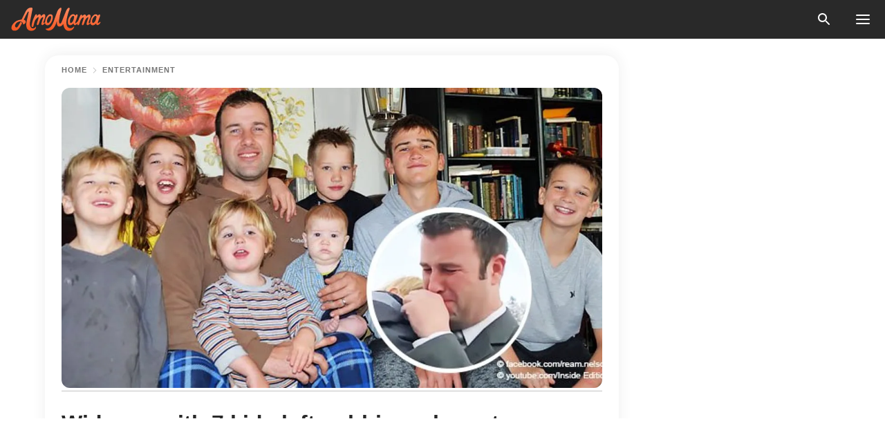

--- FILE ---
content_type: text/html; charset=utf-8
request_url: https://news.amomama.com/123916-widower-7-kids-left-sobbing-stranger-ear.html
body_size: 36717
content:
<!DOCTYPE html><html lang="en"><script>window.customDelayConfig = { callbacks: [], appliedCallbacks: [] };</script><head><meta charSet="utf-8" data-next-head=""/><meta name="viewport" content="width=device-width" data-next-head=""/><script type="text/javascript" id="quantcast">
            (function () {
                var TCF_LOCATOR_NAME = '__tcfapiLocator';
                var queue = [];
                var win = window;
                var cmpFrame;

                function tcfAPIHandler() {
                    var gdprApplies;
                    var args = arguments;

                    if (!args.length) {
                    return queue;
                    } else if (args[0] === 'setGdprApplies') {
                    if (args.length > 3 && args[2] === 2 && typeof args[3] === 'boolean') {
                        gdprApplies = args[3];
                        if (typeof args[2] === 'function') {
                        args[2]('set', true);
                        }
                    }
                    } else if (args[0] === 'ping') {
                    var retr = {
                        gdprApplies: gdprApplies,
                        cmpLoaded: false,
                        cmpStatus: 'stub',
                    };

                    if (typeof args[2] === 'function') {
                        args[2](retr);
                    }
                    } else {
                    if (args[0] === 'init' && typeof args[3] === 'object') {
                        args[3] = Object.assign(args[3], { tag_version: 'V3' });
                    }
                    queue.push(args);
                    }
                }

                win.__tcfapi = tcfAPIHandler;

                function doAllStuff() {
                    var host = window.location.hostname;
                    var element = document.createElement('script');
                    var firstScript = document.getElementsByTagName('script')[0];
                    var url = 'https://cmp.inmobi.com'.concat(
                    '/choice/',
                    'kCvAgDS5JeEcY',
                    '/',
                    host,
                    '/choice.js?tag_version=V3',
                    );
                    var uspTries = 0;
                    var uspTriesLimit = 3;
                    element.async = true;
                    element.type = 'text/javascript';
                    element.src = url;

                    firstScript.parentNode.insertBefore(element, firstScript);

                    function makeStub() {
                    function addFrame() {
                        var doc = win.document;
                        var otherCMP = !!win.frames[TCF_LOCATOR_NAME];

                        if (!otherCMP) {
                        if (doc.body) {
                            var iframe = doc.createElement('iframe');

                            iframe.style.cssText = 'display:none';
                            iframe.name = TCF_LOCATOR_NAME;
                            doc.body.appendChild(iframe);
                        } else {
                            setTimeout(addFrame, 5);
                        }
                        }
                        return !otherCMP;
                    }

                    function postMessageEventHandler(event) {
                        var msgIsString = typeof event.data === 'string';
                        var json = {};

                        try {
                        if (msgIsString) {
                            json = JSON.parse(event.data);
                        } else {
                            json = event.data;
                        }
                        } catch (ignore) {}

                        var payload = json.__tcfapiCall;

                        if (payload) {
                        window.__tcfapi(
                            payload.command,
                            payload.version,
                            function (retValue, success) {
                            var returnMsg = {
                                __tcfapiReturn: {
                                returnValue: retValue,
                                success: success,
                                callId: payload.callId,
                                },
                            };
                            if (msgIsString) {
                                returnMsg = JSON.stringify(returnMsg);
                            }
                            if (event && event.source && event.source.postMessage) {
                                event.source.postMessage(returnMsg, '*');
                            }
                            },
                            payload.parameter,
                        );
                        }
                    }

                    while (win) {
                        try {
                        if (win.frames[TCF_LOCATOR_NAME]) {
                            cmpFrame = win;
                            break;
                        }
                        } catch (ignore) {}

                        if (win === window.top) {
                        break;
                        }
                        win = win.parent;
                    }
                    if (!cmpFrame) {
                        addFrame();
                        win.addEventListener('message', postMessageEventHandler, false);
                    }
                    }

                    makeStub();

                    function makeGppStub() {
                    const CMP_ID = 10;
                    const SUPPORTED_APIS = [
                        '2:tcfeuv2',
                        '6:uspv1',
                        '7:usnatv1',
                        '8:usca',
                        '9:usvav1',
                        '10:uscov1',
                        '11:usutv1',
                        '12:usctv1',
                    ];

                    window.__gpp_addFrame = function (n) {
                        if (!window.frames[n]) {
                        if (document.body) {
                            var i = document.createElement('iframe');
                            i.style.cssText = 'display:none';
                            i.name = n;
                            document.body.appendChild(i);
                        } else {
                            window.setTimeout(window.__gpp_addFrame, 10, n);
                        }
                        }
                    };
                    window.__gpp_stub = function () {
                        var b = arguments;
                        __gpp.queue = __gpp.queue || [];
                        __gpp.events = __gpp.events || [];

                        if (!b.length || (b.length == 1 && b[0] == 'queue')) {
                        return __gpp.queue;
                        }

                        if (b.length == 1 && b[0] == 'events') {
                        return __gpp.events;
                        }

                        var cmd = b[0];
                        var clb = b.length > 1 ? b[1] : null;
                        var par = b.length > 2 ? b[2] : null;
                        if (cmd === 'ping') {
                        clb(
                            {
                            gppVersion: '1.1', // must be “Version.Subversion”, current: “1.1”
                            cmpStatus: 'stub', // possible values: stub, loading, loaded, error
                            cmpDisplayStatus: 'hidden', // possible values: hidden, visible, disabled
                            signalStatus: 'not ready', // possible values: not ready, ready
                            supportedAPIs: SUPPORTED_APIS, // list of supported APIs
                            cmpId: CMP_ID, // IAB assigned CMP ID, may be 0 during stub/loading
                            sectionList: [],
                            applicableSections: [-1],
                            gppString: '',
                            parsedSections: {},
                            },
                            true,
                        );
                        } else if (cmd === 'addEventListener') {
                        if (!('lastId' in __gpp)) {
                            __gpp.lastId = 0;
                        }
                        __gpp.lastId++;
                        var lnr = __gpp.lastId;
                        __gpp.events.push({
                            id: lnr,
                            callback: clb,
                            parameter: par,
                        });
                        clb(
                            {
                            eventName: 'listenerRegistered',
                            listenerId: lnr, // Registered ID of the listener
                            data: true, // positive signal
                            pingData: {
                                gppVersion: '1.1', // must be “Version.Subversion”, current: “1.1”
                                cmpStatus: 'stub', // possible values: stub, loading, loaded, error
                                cmpDisplayStatus: 'hidden', // possible values: hidden, visible, disabled
                                signalStatus: 'not ready', // possible values: not ready, ready
                                supportedAPIs: SUPPORTED_APIS, // list of supported APIs
                                cmpId: CMP_ID, // list of supported APIs
                                sectionList: [],
                                applicableSections: [-1],
                                gppString: '',
                                parsedSections: {},
                            },
                            },
                            true,
                        );
                        } else if (cmd === 'removeEventListener') {
                        var success = false;
                        for (var i = 0; i < __gpp.events.length; i++) {
                            if (__gpp.events[i].id == par) {
                            __gpp.events.splice(i, 1);
                            success = true;
                            break;
                            }
                        }
                        clb(
                            {
                            eventName: 'listenerRemoved',
                            listenerId: par, // Registered ID of the listener
                            data: success, // status info
                            pingData: {
                                gppVersion: '1.1', // must be “Version.Subversion”, current: “1.1”
                                cmpStatus: 'stub', // possible values: stub, loading, loaded, error
                                cmpDisplayStatus: 'hidden', // possible values: hidden, visible, disabled
                                signalStatus: 'not ready', // possible values: not ready, ready
                                supportedAPIs: SUPPORTED_APIS, // list of supported APIs
                                cmpId: CMP_ID, // CMP ID
                                sectionList: [],
                                applicableSections: [-1],
                                gppString: '',
                                parsedSections: {},
                            },
                            },
                            true,
                        );
                        } else if (cmd === 'hasSection') {
                        clb(false, true);
                        } else if (cmd === 'getSection' || cmd === 'getField') {
                        clb(null, true);
                        }
                        //queue all other commands
                        else {
                        __gpp.queue.push([].slice.apply(b));
                        }
                    };
                    window.__gpp_msghandler = function (event) {
                        var msgIsString = typeof event.data === 'string';
                        try {
                        var json = msgIsString ? JSON.parse(event.data) : event.data;
                        } catch (e) {
                        var json = null;
                        }
                        if (typeof json === 'object' && json !== null && '__gppCall' in json) {
                        var i = json.__gppCall;
                        window.__gpp(
                            i.command,
                            function (retValue, success) {
                            var returnMsg = {
                                __gppReturn: {
                                returnValue: retValue,
                                success: success,
                                callId: i.callId,
                                },
                            };
                            event.source.postMessage(
                                msgIsString ? JSON.stringify(returnMsg) : returnMsg,
                                '*',
                            );
                            },
                            'parameter' in i ? i.parameter : null,
                            'version' in i ? i.version : '1.1',
                        );
                        }
                    };
                    if (!('__gpp' in window) || typeof window.__gpp !== 'function') {
                        window.__gpp = window.__gpp_stub;
                        window.addEventListener('message', window.__gpp_msghandler, false);
                        window.__gpp_addFrame('__gppLocator');
                    }
                    }

                    makeGppStub();

                    var uspStubFunction = function () {
                    var arg = arguments;
                    if (typeof window.__uspapi !== uspStubFunction) {
                        setTimeout(function () {
                        if (typeof window.__uspapi !== 'undefined') {
                            window.__uspapi.apply(window.__uspapi, arg);
                        }
                        }, 500);
                    }
                    };

                    var checkIfUspIsReady = function () {
                    uspTries++;
                    if (window.__uspapi === uspStubFunction && uspTries < uspTriesLimit) {
                        console.warn('USP is not accessible');
                    } else {
                        clearInterval(uspInterval);
                    }
                    };

                    if (typeof window.__uspapi === 'undefined') {
                    window.__uspapi = uspStubFunction;
                    var uspInterval = setInterval(checkIfUspIsReady, 6000);
                    }
                }

                window.customDelayConfig.callbacks.push({
                    cb: doAllStuff,
                    name: 'Quantcast',
                });
            })();
        </script><meta http-equiv="origin-trial" content="AscJ7VCC8wAP/nGKDp30FMc3NH+CSHaBBQ7DzhIX1DWYH6oaWtgOiNDiFnNDi/n5aqlypzHgHVW2sQZItfXYrwQAAAB1eyJvcmlnaW4iOiJodHRwczovL2Ftb21hbWEuY29tOjQ0MyIsImZlYXR1cmUiOiJVbnJlc3RyaWN0ZWRTaGFyZWRBcnJheUJ1ZmZlciIsImV4cGlyeSI6MTc2OTQ3MjAwMCwiaXNTdWJkb21haW4iOnRydWV9" data-next-head=""/><title data-next-head="">Widower with 7 kids left sobbing when stranger gives them an early Christmas present</title><meta name="description" content="A hardworking father of seven who lost his wife last September was left speechless and in tears after receiving a special “Secret Santa” gift of $10,000." data-next-head=""/><meta name="author" content="Aby Rivas" data-next-head=""/><link rel="canonical" href="https://news.amomama.com/123916-widower-7-kids-left-sobbing-stranger-ear.html" data-next-head=""/><meta name="theme-color" content="#ffffff" data-next-head=""/><meta name="verify-admitad" content="2fe01187e1" data-next-head=""/><meta name="msapplication-TileColor" content="#da532c" data-next-head=""/><meta name="pocket-site-verification" content="ee7c33163bfd979da1f7ed8074b817" data-next-head=""/><meta property="fb:app_id" content="200824630385475" data-next-head=""/><meta name="robots" content="max-image-preview:large" data-next-head=""/><meta name="article:published_time" content="2018-12-13T03:08:43+00:00" data-next-head=""/><meta name="article:modified_time" content="2025-01-28T07:38:41+00:00" data-next-head=""/><meta property="fb:admins" content="100010581019207" data-next-head=""/><meta property="fb:admins" content="100001288770557" data-next-head=""/><meta property="fb:admins" content="100006008527151" data-next-head=""/><meta property="fb:admins" content="100002603703184" data-next-head=""/><meta property="fb:pages" content="1818749535063540" data-next-head=""/><meta property="fb:pages" content="119540691984235" data-next-head=""/><meta property="fb:pages" content="182709872255144" data-next-head=""/><meta name="msvalidate.01" content="14D4D494C888618F41C85045527BD7F8" data-next-head=""/><meta name="msvalidate.01" content="80E5B8EF76570F2A2C4C937A33BE9DD6" data-next-head=""/><link type="application/rss+xml" href="https://news.amomama.com/rss.xml" rel="alternate" data-next-head=""/><link type="application/rss+xml" href="https://news.amomama.com/entertainment/rss.xml" rel="alternate" data-next-head=""/><meta name="twitter:title" content="Widower with 7 kids left sobbing when stranger gives them an early Christmas present" data-next-head=""/><meta name="twitter:description" content="A hardworking father of seven who lost his wife last September was left speechless and in tears after receiving a special “Secret Santa” gift of $10,000." data-next-head=""/><meta name="twitter:card" content="summary_large_image" data-next-head=""/><meta name="twitter:site" content="@amomama" data-next-head=""/><meta property="og:type" content="website" data-next-head=""/><meta property="og:locale" content="en_US" data-next-head=""/><meta property="og:site_name" content="news.amomama.com" data-next-head=""/><meta property="og:title" content="Widower with 7 kids left sobbing when stranger gives them an early Christmas present" data-next-head=""/><meta property="og:description" content="A hardworking father of seven who lost his wife last September was left speechless and in tears after receiving a special “Secret Santa” gift of $10,000." data-next-head=""/><meta property="og:url" content="https://news.amomama.com/123916-widower-7-kids-left-sobbing-stranger-ear.html" data-next-head=""/><meta property="og:image" content="https://imgproxy.amomama.com/WdMNlQ8EtRo8MJzgTfM5aAe5MXHBVjLqhS5f1EqUOq8/rs:fill:1200:0:1/g:no/aHR0cHM6Ly9jZG4uYW1vbWFtYS5jb20vOGVkN2M0MzA2MzJlZDE5MDc5MTEwNmFlMDIyNTc2NjUxMDYzNTIxNTQ0NjU4NjQ5LmpwZw.jpg" data-next-head=""/><meta property="og:image:width" content="1200" data-next-head=""/><meta property="og:image:height" content="630" data-next-head=""/><script type="application/ld+json" data-next-head="">{"@context":"https://schema.org","@type":"Article","headline":"Widower with 7 kids left sobbing when stranger gives them an early Christmas present","inLanguage":"en","articleBody":"A hardworking father of seven who lost his wife last September was left speechless and in tears after receiving a special “Secret Santa” gift of $10,000. Dakota Nelson is working three part-time jobs, including one as a Latter-day Saints Seminary teacher at North Fremont High School so that he can provide for his seven children, aged 1 to 16, after the sudden passing on his wife, Ream, a few months ago. https://www.facebook.com/photo.php?fbid=2287660977913311&set=a.165624293450334&type=3&theaterDespite his loss, the hardworking father has kept his head high in order to lift up his family, but when he received an unexpected visit from the “Secret Santa” team at East Idaho News, Nelson couldn’t contain his emotions as he broke in tears with the incredible surprise they had for him. “I had not realized how much one can be happy even when the light is out, and it is dark. Thank you for being that light.”According to the news site, a Secret Santa asked them to help him give away $250,000 this holiday season. They have been getting nominations from family and friends of people in need, and surprising people with money, cars, gift cards, and furniture, depending on their needs. https://www.facebook.com/photo.php?fbid=2127478913931519&set=a.165624293450334&type=3&theaterAs Dakota and some of his kids were leaving school, a camera crew approached him to explain the situation, giving him a gift box that his kids opened. Inside, there were $1000 in Walmart gift cards, another $1000 in gift cards for grocery shopping, and a check for $8000. Nelson was speechless and immediately started to cry upon realizing that a great blessing he received thanks to the random act of kindness. https://youtu.be/gdoCnPOh0wMREAM’S PASSINGAccording to young father, he and his wife were working in their garage back in July when he left to put some tools away. Five minutes later, he returned to find his wife on the floor with her eyes wide open but unresponsive, as their 3-year-old son watched over her. Dakota tried to apply CPR, while his 12-year-old called 911 and distracted the rest of the kids. By the time Ream reached the Eastern Idaho Regional Medical Center in Idaho Falls, her brain had been without oxygen for 20 minutes. https://www.facebook.com/photo.php?fbid=10161233342325357&set=a.10151978041815357&type=3&theaterShe suffered an inexplicable brain hemorrhage that caused irreparable brain damage. Ream slipped into a coma and passed away on September 30 surrounded by her family. She was 38. DAKOTA’S LETTER TO SECRET SANTAAfter his story went viral, earning 1.5 million views on Facebook, Dakota finally found the words to thank the Secret Santa for his kind gesture. He sent a letter to East Idaho News that read: “There is no way for me to accurately convey how grateful we are for this kindness. As I was surprised with the gifts, I looked at my kids – who will remember this event forever as the best time they had in a hard time. Thank you for being an example to my family on how to look out for the needs of others.” https://www.facebook.com/photo.php?fbid=10155056386191570&set=a.10151314491911570&type=3&theaterAnd added: “I know no one makes it through life without some sort of event that is strenuous to the soul, but I had not realized how much one can be happy even when the light is out, and it is dark. Thank you for being that light.” He also added two short thank you notes from his eldest sons, Micaiah, 12, who said “this will probably be my best Christmas ever,” and Ammon, 16, who stated “Thank you so much. I can not even begin to tell you how grateful my family is.” https://www.facebook.com/photo.php?fbid=10152450704721570&set=ecnf.657436569&type=3&theaterDakota said he would put the money to good use and is teaching his kids a lesson about giving to the less fortunate even in the darkest of times. ","description":"A hardworking father of seven who lost his wife last September was left speechless and in tears after receiving a special “Secret Santa” gift of $10,000.","datePublished":"2018-12-13T03:08:43+00:00","dateModified":"2025-01-28T07:38:41+00:00","mainEntityOfPage":{"@type":"WebPage","@id":"https://news.amomama.com/123916-widower-7-kids-left-sobbing-stranger-ear.html"},"publisher":{"@type":"Organization","name":"news.amomama.com","url":"https://news.amomama.com/","logo":{"@type":"ImageObject","url":"https://cdn.amomama.com/amomama.svg"}},"author":{"@type":"Person","name":"Aby Rivas","url":"https://news.amomama.com/editor/aby-rivas"},"image":{"@type":"ImageObject","url":"https://cdn.amomama.com/8ed7c430632ed190791106ae022576651063521544658649.jpg"},"articleSection":"Entertainment"}</script><script type="application/ld+json" data-next-head="">{"@context":"https://schema.org","@type":"BreadcrumbList","itemListElement":[{"@type":"ListItem","position":1,"item":{"@id":"https://news.amomama.com/entertainment","name":"✔ ENTERTAINMENT"}},{"@type":"ListItem","position":2,"item":{"@id":"https://news.amomama.com/123916-widower-7-kids-left-sobbing-stranger-ear.html","name":"➨ Read now"}}]}</script><link rel="preload" as="image" href="https://cdn.amomama.com/8ed7c430632ed190791106ae022576651063521544658649.jpg" imageSrcSet="https://imgproxy.amomama.com/dOV4TL7gwWOoTlQJU2pcu8z6DoTb3eUfGBazyjrV_nw/rs:fill:375:0:1/g:no/aHR0cHM6Ly9jZG4uYW1vbWFtYS5jb20vOGVkN2M0MzA2MzJlZDE5MDc5MTEwNmFlMDIyNTc2NjUxMDYzNTIxNTQ0NjU4NjQ5LmpwZw.jpg 375w, https://imgproxy.amomama.com/SEJCIL5x02-gvH111ZCvJ51fJvj3tSBcL2cBDy3kOac/rs:fill:576:0:1/g:no/aHR0cHM6Ly9jZG4uYW1vbWFtYS5jb20vOGVkN2M0MzA2MzJlZDE5MDc5MTEwNmFlMDIyNTc2NjUxMDYzNTIxNTQ0NjU4NjQ5LmpwZw.jpg 576w, https://imgproxy.amomama.com/s5Vu2UFYVnEO91Pg604g3WKDy-gfdrLrOFWzgeb-1jA/rs:fill:768:0:1/g:no/aHR0cHM6Ly9jZG4uYW1vbWFtYS5jb20vOGVkN2M0MzA2MzJlZDE5MDc5MTEwNmFlMDIyNTc2NjUxMDYzNTIxNTQ0NjU4NjQ5LmpwZw.jpg 768w, https://imgproxy.amomama.com/Axsa-nNSQw2llA0ydfAK2UtLOK3dEKkQAiOSWi3cn68/rs:fill:992:0:1/g:no/aHR0cHM6Ly9jZG4uYW1vbWFtYS5jb20vOGVkN2M0MzA2MzJlZDE5MDc5MTEwNmFlMDIyNTc2NjUxMDYzNTIxNTQ0NjU4NjQ5LmpwZw.jpg 992w, https://imgproxy.amomama.com/WdMNlQ8EtRo8MJzgTfM5aAe5MXHBVjLqhS5f1EqUOq8/rs:fill:1200:0:1/g:no/aHR0cHM6Ly9jZG4uYW1vbWFtYS5jb20vOGVkN2M0MzA2MzJlZDE5MDc5MTEwNmFlMDIyNTc2NjUxMDYzNTIxNTQ0NjU4NjQ5LmpwZw.jpg 1200w" imageSizes="(max-width: 835px) 100vw, (max-width: 1279px) 620px, 620px" data-next-head=""/><link rel="preload" as="image" href="https://imgproxy.amomama.com/I6HPCDeArLN7yEMVxqVXnuhdhhBRgJcZqRJOBGtjQUI/rs:fill:120:0:1/g:no/aHR0cHM6Ly9jZG4uYW1vbWFtYS5jb20vNzRhMTYyYzgzMTI5OWJhNjY0ZjNjOWQxMzRjYmQ3MjYxMzA0MjUxNTY1NjE2NTU4LnBuZw.jpg" imageSrcSet="" imageSizes="(max-width: 835px) 100vw, (max-width: 1279px) 100vw, 100vw" data-next-head=""/><link href="https://cdn.amomama.com" rel="preconnect"/><link href="https://imgproxy.amomama.com" rel="preconnect"/><script></script><script>
    var originalSetTimeoutMeth = window.setTimeout;

    function patchedSetTimeout(callback, delay) {
      for (var _len = arguments.length, args = new Array(_len > 2 ? _len - 2 : 0), _key = 2; _key < _len; _key++) {
        args[_key - 2] = arguments[_key];
      }

      var timeoutId = originalSetTimeoutMeth.apply(void 0, [patchedCallback, delay].concat(args));

      function patchedCallback() {
        clearTimeout(timeoutId);
        callback.apply(void 0, arguments);
      }

      return timeoutId;
    }

    window.setTimeout = patchedSetTimeout;
  </script><link rel="shortcut icon" href="/favicon.ico" type="image/x-icon"/><link rel="icon" type="image/png" sizes="32x32" href="https://cdn.amomama.com/favicon-32x32.png"/><link rel="icon" type="image/png" sizes="16x16" href="https://cdn.amomama.com/favicon-16x16.png"/><link rel="apple-touch-icon" href="https://cdn.amomama.com/apple-touch-icon.png"/><link rel="apple-touch-icon" sizes="152x152" href="https://cdn.amomama.com/apple-touch-icon-152x152.png"/><link rel="apple-touch-icon" sizes="180x180" href="https://cdn.amomama.com/apple-touch-icon-180x180.png"/><link rel="apple-touch-icon" sizes="512x512" href="https://cdn.amomama.com/apple-touch-icon-512x512.png"/><link rel="preload" href="https://news.amomama.com/production/_next/static/css/333bc730b50c750d.css" as="style"/><link rel="stylesheet" href="https://news.amomama.com/production/_next/static/css/333bc730b50c750d.css" data-n-g=""/><link rel="preload" href="https://news.amomama.com/production/_next/static/css/d5716dccac00e051.css" as="style"/><link rel="stylesheet" href="https://news.amomama.com/production/_next/static/css/d5716dccac00e051.css"/><link rel="preload" href="https://news.amomama.com/production/_next/static/css/72dcc712bd727d59.css" as="style"/><link rel="stylesheet" href="https://news.amomama.com/production/_next/static/css/72dcc712bd727d59.css"/><link rel="preload" href="https://news.amomama.com/production/_next/static/css/072dccded32ca94c.css" as="style"/><link rel="stylesheet" href="https://news.amomama.com/production/_next/static/css/072dccded32ca94c.css"/><noscript data-n-css=""></noscript><script defer="" nomodule="" src="https://news.amomama.com/production/_next/static/chunks/polyfills-42372ed130431b0a.js"></script><script defer="" src="https://news.amomama.com/production/_next/static/chunks/4432-243a43f055487a72.js"></script><script defer="" src="https://news.amomama.com/production/_next/static/chunks/7659-01038d67939e8d71.js"></script><script defer="" src="https://news.amomama.com/production/_next/static/chunks/5152-59464cc507f9c5e9.js"></script><script src="https://news.amomama.com/production/_next/static/chunks/webpack-8f081daa50abc2cd.js" defer=""></script><script src="https://news.amomama.com/production/_next/static/chunks/framework-5a88923766dd3983.js" defer=""></script><script src="https://news.amomama.com/production/_next/static/chunks/main-b06d00441a8d0581.js" defer=""></script><script src="https://news.amomama.com/production/_next/static/chunks/pages/_app-a5302415a78e4097.js" defer=""></script><script src="https://news.amomama.com/production/_next/static/chunks/pages/%5Bslug%5D-0d7c0494ca7a4e99.js" defer=""></script><script src="https://news.amomama.com/production/_next/static/zC2ObZIvg53ODnNNymnCf/_buildManifest.js" defer=""></script><script src="https://news.amomama.com/production/_next/static/zC2ObZIvg53ODnNNymnCf/_ssgManifest.js" defer=""></script></head><body><img role="presentation" alt="" width="2000" height="2000" style="pointer-events:none;position:absolute;top:0;left:0;width:99vw;height:99vh;max-width:99vw;max-height:99vh" src="[data-uri]"/><div id="__next"><div class="transition-preload Layout_layout-container__T4wiX"><div class="Layout_layout-content-container__ARaoN"><div class="Layout_layout-content__ZUOlJ"><header class="Header_header-container__YuzAK" style="top:0"><a class="Link_link__PUK08 Link_link__kvrlb Header_header-link__zPMo2" aria-label="logo" data-testid="logo" href="/"><img src="https://cdn.amomama.com/amomama-full.svg" alt="logo" width="90" height="23" class="Logo_logo-block__aJkzQ"/></a><div class="SearchPopup_wrapper__0IVWc"><button class="SearchPopup_search-button__ZRGMP SearchPopup_search-button__BWJ2L"><img class="SearchPopup_search-button-icon__m9srN" src="https://cdn.amomama.com/amomama/search.svg" alt="search icon"/></button><div class="SearchPopup_search-popup__8Tlmc SearchPopup_search-popup___hCG4"><div class="SearchPopup_search-popup-close__hi1If SearchPopup_search-popup-close__OeU5m" id="search-close-btn"></div><form class="SearchForm_search-popup-content__1rhgX"><input type="text" id="search-popup-input" class="SearchForm_search-popup-input__m5MQk SearchPopup_search-popup-input__61_Wc" value=""/><button class="SearchForm_search-popup-submit__eCfDU SearchPopup_search-popup-submit__fVW3Y" type="submit"><img src="https://cdn.amomama.com/amomama/search.svg" alt="search icon"/></button></form></div></div><button class="OpenMenuButton_open-menu-button__6iR6n" data-testid="menu-button" type="button" aria-label="menu button"><span class="OpenMenuButton_open-menu-button-burger__QsYSo"></span></button></header><div class="CategoryMenu_category-menu-overlay__2_W_k" role="none" data-testvisibility="content-visibility"></div><div class="CategoryMenu_category-menu-list-container__ESNMG" style="top:40px;height:calc(100% - 40px)"><div class="CategoryMenu_category-menu-head__rp09A"><button class="OpenMenuButton_open-menu-button__6iR6n" type="button" aria-label="menu button"><span class="OpenMenuButton_open-menu-button-burger__QsYSo"></span></button></div><ul class="CategoryList_category-list-ul__g0Lng" data-testid="category-list"><li class="CategoryListItem_category-list-item-container__uWwpX CategoryList_category-list-item__owj3d"><a class="Link_link__PUK08 Link_link__kvrlb CategoryListItem_category-list-item-menu-link__Pcv2G" data-active="false" data-menu-link="true" href="/mothers-with-will">Mothers With Will</a></li><li class="CategoryListItem_category-list-item-container__uWwpX CategoryList_category-list-item__owj3d"><a class="Link_link__PUK08 Link_link__kvrlb CategoryListItem_category-list-item-menu-link__Pcv2G" data-active="false" data-menu-link="true" href="/women-with-will">Women With Will</a></li><li class="CategoryListItem_category-list-item-container__uWwpX CategoryList_category-list-item__owj3d"><a class="Link_link__PUK08 Link_link__kvrlb CategoryListItem_category-list-item-menu-link__Pcv2G" data-active="false" data-menu-link="true" href="/news">News</a></li><li class="CategoryListItem_category-list-item-container__uWwpX CategoryList_category-list-item__owj3d"><a class="Link_link__PUK08 Link_link__kvrlb CategoryListItem_category-list-item-menu-link__Pcv2G" data-active="false" data-menu-link="true" href="/celebrity">Celebrity</a><button class="CategoryListItem_category-list-item-expand-button__FiPZG" aria-label="expand"><span class="CategoryListItem_category-list-item-arrow-container__yFhuP"><span class="CategoryListItem_category-list-item-arrow__GX9Q0"></span></span></button></li><li class="CategoryList_category-list-li__XavGc"><ul class="CategoryList_category-list-ul-children__PnH88" data-testid="category-list"><li class="CategoryListItem_category-list-item-container__uWwpX CategoryList_category-list-item__owj3d"><a class="Link_link__PUK08 Link_link__kvrlb CategoryListItem_category-list-item-menu-link__Pcv2G CategoryList_menu-link__6OPYR" data-active="false" data-menu-link="true" href="/celebrity/musicians">Musicians</a></li><li class="CategoryListItem_category-list-item-container__uWwpX CategoryList_category-list-item__owj3d"><a class="Link_link__PUK08 Link_link__kvrlb CategoryListItem_category-list-item-menu-link__Pcv2G CategoryList_menu-link__6OPYR" data-active="false" data-menu-link="true" href="/celebrity/tv-shows">TV Shows</a></li><li class="CategoryListItem_category-list-item-container__uWwpX CategoryList_category-list-item__owj3d"><a class="Link_link__PUK08 Link_link__kvrlb CategoryListItem_category-list-item-menu-link__Pcv2G CategoryList_menu-link__6OPYR" data-active="false" data-menu-link="true" href="/celebrity/royals">Royals</a></li><li class="CategoryListItem_category-list-item-container__uWwpX CategoryList_category-list-item__owj3d"><a class="Link_link__PUK08 Link_link__kvrlb CategoryListItem_category-list-item-menu-link__Pcv2G CategoryList_menu-link__6OPYR" data-active="false" data-menu-link="true" href="/celebrity/fashion">Fashion</a></li><li class="CategoryListItem_category-list-item-container__uWwpX CategoryList_category-list-item__owj3d"><a class="Link_link__PUK08 Link_link__kvrlb CategoryListItem_category-list-item-menu-link__Pcv2G CategoryList_menu-link__6OPYR" data-active="false" data-menu-link="true" href="/celebrity/hollywood">Hollywood</a></li><li class="CategoryListItem_category-list-item-container__uWwpX CategoryList_category-list-item__owj3d"><a class="Link_link__PUK08 Link_link__kvrlb CategoryListItem_category-list-item-menu-link__Pcv2G CategoryList_menu-link__6OPYR" data-active="false" data-menu-link="true" href="/celebrity/athletes">Athletes</a></li><li class="CategoryListItem_category-list-item-container__uWwpX CategoryList_category-list-item__owj3d"><a class="Link_link__PUK08 Link_link__kvrlb CategoryListItem_category-list-item-menu-link__Pcv2G CategoryList_menu-link__6OPYR" data-active="false" data-menu-link="true" href="/celebrity/influencers">Influencers</a></li></ul></li><li class="CategoryListItem_category-list-item-container__uWwpX CategoryList_category-list-item__owj3d"><a class="Link_link__PUK08 Link_link__kvrlb CategoryListItem_category-list-item-menu-link__Pcv2G" data-active="false" data-menu-link="true" href="/viral">Real Life</a></li><li class="CategoryListItem_category-list-item-container__uWwpX CategoryList_category-list-item__owj3d"><a class="Link_link__PUK08 Link_link__kvrlb CategoryListItem_category-list-item-menu-link__Pcv2G" data-active="false" data-menu-link="true" href="/latest">Latest</a></li><li class="CategoryListItem_category-list-item-container__uWwpX CategoryList_category-list-item__owj3d"><a class="Link_link__PUK08 Link_link__kvrlb CategoryListItem_category-list-item-menu-link__Pcv2G" data-active="false" data-menu-link="true" href="/trending">Trends</a></li><li class="CategoryListItem_category-list-item-container__uWwpX CategoryList_category-list-item__owj3d"><a class="Link_link__PUK08 Link_link__kvrlb CategoryListItem_category-list-item-menu-link__Pcv2G" data-active="false" data-menu-link="true" href="/terms-of-use">Terms of use</a></li><li class="CategoryListItem_category-list-item-container__uWwpX CategoryList_category-list-item__owj3d"><a class="Link_link__PUK08 Link_link__kvrlb CategoryListItem_category-list-item-menu-link__Pcv2G" data-active="false" data-menu-link="true" href="/privacy">Privacy Policy</a></li><li class="CategoryListItem_category-list-item-container__uWwpX CategoryList_category-list-item__owj3d"><a class="Link_link__PUK08 Link_link__kvrlb CategoryListItem_category-list-item-menu-link__Pcv2G" data-active="false" data-menu-link="true" href="/privacy#10">Notice at collection</a></li><li class="CategoryListItem_category-list-item-container__uWwpX CategoryList_category-list-item__owj3d"><a class="Link_link__PUK08 Link_link__kvrlb CategoryListItem_category-list-item-menu-link__Pcv2G" data-active="false" data-menu-link="true" href="/guidelines">Main Guidelines</a></li><li class="CategoryListItem_category-list-item-container__uWwpX CategoryList_category-list-item__owj3d"><a class="Link_link__PUK08 Link_link__kvrlb CategoryListItem_category-list-item-menu-link__Pcv2G" data-active="false" data-menu-link="true" href="/about-us">About us</a></li><li class="CategoryListItem_category-list-item-container__uWwpX CategoryList_category-list-item__owj3d"><a class="Link_link__PUK08 Link_link__kvrlb CategoryListItem_category-list-item-menu-link__Pcv2G" data-active="false" data-menu-link="true" href="/contact-us">Contact us</a></li><li class="CategoryListItem_category-list-item-container__uWwpX CategoryList_category-list-item__owj3d"><a class="Link_link__PUK08 Link_link__kvrlb CategoryListItem_category-list-item-menu-link__Pcv2G" data-active="false" data-menu-link="true" href="/adv-with-us">Advertise with us</a></li></ul><div class="CcpaContainer_ccpa-container__XEz7R"><button class="CcpaContainer_ccpa-button__F2Ua_">Do not sell my personal information</button></div></div><div class="Template_wrapper__fpWJu"><div class="Template_inner-wrapper__w3lMg"><main class="PostContent_container__rqgJO" data-testid="post-content"><div class="PostContent_top-line__wfQRK"><section class="Breadcrumbs_breadcrumbs-container__2nnae PostContent_post-breadcrumbs__Of0GF" data-testid="breadcrumbs"><a class="Breadcrumbs_breadcrumbs-link-item__p7dob" aria-label="Home" href="/">Home</a><span class="Breadcrumbs_breadcrumbs-angle__AU7Bv"></span><a class="Breadcrumbs_breadcrumbs-link-item__p7dob" href="/entertainment">Entertainment</a></section></div><div class="PostContent_full-article___FEwo"><div class="PostImage_post-image-container__PlDZN PostContent_thumb-image__iH052"><div class="Image_ref__XcBnw" data-testid="thumb-image"><picture><source srcSet="https://imgproxy.amomama.com/dOV4TL7gwWOoTlQJU2pcu8z6DoTb3eUfGBazyjrV_nw/rs:fill:375:0:1/g:no/aHR0cHM6Ly9jZG4uYW1vbWFtYS5jb20vOGVkN2M0MzA2MzJlZDE5MDc5MTEwNmFlMDIyNTc2NjUxMDYzNTIxNTQ0NjU4NjQ5LmpwZw.jpg 375w,https://imgproxy.amomama.com/SEJCIL5x02-gvH111ZCvJ51fJvj3tSBcL2cBDy3kOac/rs:fill:576:0:1/g:no/aHR0cHM6Ly9jZG4uYW1vbWFtYS5jb20vOGVkN2M0MzA2MzJlZDE5MDc5MTEwNmFlMDIyNTc2NjUxMDYzNTIxNTQ0NjU4NjQ5LmpwZw.jpg 576w,https://imgproxy.amomama.com/s5Vu2UFYVnEO91Pg604g3WKDy-gfdrLrOFWzgeb-1jA/rs:fill:768:0:1/g:no/aHR0cHM6Ly9jZG4uYW1vbWFtYS5jb20vOGVkN2M0MzA2MzJlZDE5MDc5MTEwNmFlMDIyNTc2NjUxMDYzNTIxNTQ0NjU4NjQ5LmpwZw.jpg 768w,https://imgproxy.amomama.com/Axsa-nNSQw2llA0ydfAK2UtLOK3dEKkQAiOSWi3cn68/rs:fill:992:0:1/g:no/aHR0cHM6Ly9jZG4uYW1vbWFtYS5jb20vOGVkN2M0MzA2MzJlZDE5MDc5MTEwNmFlMDIyNTc2NjUxMDYzNTIxNTQ0NjU4NjQ5LmpwZw.jpg 992w,https://imgproxy.amomama.com/WdMNlQ8EtRo8MJzgTfM5aAe5MXHBVjLqhS5f1EqUOq8/rs:fill:1200:0:1/g:no/aHR0cHM6Ly9jZG4uYW1vbWFtYS5jb20vOGVkN2M0MzA2MzJlZDE5MDc5MTEwNmFlMDIyNTc2NjUxMDYzNTIxNTQ0NjU4NjQ5LmpwZw.jpg 1200w" type="image/jpeg" sizes="(max-width: 835px) 100vw, (max-width: 1279px) 100vw, 100vw"/><img src="https://cdn.amomama.com/8ed7c430632ed190791106ae022576651063521544658649.jpg" class="Image_image__11E9V PostImage_post-image__XnmZf"/></picture></div></div><div class="PostContent_thumb-title__SoMYI" data-testid="image-source"></div><h1 class="PostContent_title__tVSHO">Widower with 7 kids left sobbing when stranger gives them an early Christmas present</h1><div class="InfoLine_wrapper__C_h_D"><div class="InfoLine_inner-wrap__nT3Iy"><a class="SmallAuthorImage_image-link__oGyW5" href="/editor/aby-rivas"><img src="https://imgproxy.amomama.com/I6HPCDeArLN7yEMVxqVXnuhdhhBRgJcZqRJOBGtjQUI/rs:fill:120:0:1/g:no/aHR0cHM6Ly9jZG4uYW1vbWFtYS5jb20vNzRhMTYyYzgzMTI5OWJhNjY0ZjNjOWQxMzRjYmQ3MjYxMzA0MjUxNTY1NjE2NTU4LnBuZw.jpg" alt="Aby Rivas" width="60" height="60" class="SmallAuthorImage_image__sCupn"/><noscript><img src="https://imgproxy.amomama.com/I6HPCDeArLN7yEMVxqVXnuhdhhBRgJcZqRJOBGtjQUI/rs:fill:120:0:1/g:no/aHR0cHM6Ly9jZG4uYW1vbWFtYS5jb20vNzRhMTYyYzgzMTI5OWJhNjY0ZjNjOWQxMzRjYmQ3MjYxMzA0MjUxNTY1NjE2NTU4LnBuZw.jpg" alt="Aby Rivas" width="60" height="60" class="SmallAuthorImage_image__sCupn"/></noscript></a><div><div class="InfoLine_name__D_Za0"><span class="InfoLine_by__KZlaC">By</span><a class="Link_link__PUK08 Link_link__kvrlb InfoLine_link__i_kyn" href="/editor/aby-rivas"><span class="InfoLine_author__wCZ32">
            

            <!-- Author Start -->
            Aby Rivas
            <!-- Author End -->

            
          </span></a></div><div class="InfoLine_date__QFzMS" data-testid="post-date"><span>Dec 12, 2018</span><div class="InfoLine_point__96cHO"></div><span>10:08 P.M.</span></div></div></div><div class="ShareButtons_share-buttons-wrapper__IuyIK" data-testid="share-button-on-post-top"><button class="ShareButton_share-button-wrapper__c0yA1"><a class="ShareButton_share-button-button__9W5Os ShareButton_share-button-button-black__e1eHt" href="" target="_blank" rel="nofollow noreferrer" data-testid="share-social-item"><img src="https://cdn.amomama.com/icons/Link_new.svg" alt="Link" class="ShareButton_share-button-image__kijmd" width="40" height="40"/></a></button><button class="ShareButton_share-button-wrapper__c0yA1"><a class="ShareButton_share-button-button__9W5Os ShareButton_share-button-button-orange__mRduJ" href="mailto:?subject=%5BShared%20post%5Dfrom:news.amomama.com%20Widower with 7 kids left sobbing when stranger gives them an early Christmas present&amp;body=Widower with 7 kids left sobbing when stranger gives them an early Christmas present.
 Read more: https://news.amomama.com/123916-widower-7-kids-left-sobbing-stranger-ear.html?utm_source=email%26utm_medium=share%26utm_campaign=social-share-article" target="_self" rel="nofollow noreferrer" data-testid="share-social-item"><img src="https://cdn.amomama.com/icons/Email_new.svg" alt="Email" class="ShareButton_share-button-image__kijmd" width="40" height="40"/></a></button><button class="FlipboardButton_flipboard-wrapper__0rZyw"><a data-flip-widget="shareflip" href="https://flipboard.com" target="_blank" rel="nofollow noreferrer" data-testid="share-social-item"><img alt="flipboard-icon" src="https://cdn.amomama.com/icons/flipboardicon.svg" width="40" height="40"/></a></button><button class="ShareButton_share-button-wrapper__c0yA1"><a class="ShareButton_share-button-button__9W5Os ShareButton_share-button-button-black__e1eHt ShareButton_share-button-button-x__cv8DR" href="https://www.x.com/share?title=Widower with 7 kids left sobbing when stranger gives them an early Christmas present&amp;via=amomama_usa&amp;url=https://news.amomama.com/123916-widower-7-kids-left-sobbing-stranger-ear.html?utm_source=twitter%26utm_medium=social%26utm_campaign=social-share-article" target="_blank" rel="nofollow noreferrer" data-testid="share-social-item"><img src="https://cdn.amomama.com/icons/X_new.svg" alt="X" class="ShareButton_share-button-image__kijmd" width="40" height="40"/></a></button><button class="ShareButton_share-button-wrapper__c0yA1"><a class="ShareButton_share-button-button__9W5Os ShareButton_share-button-button-facebook__UilUL" href="https://www.facebook.com/sharer/sharer.php?u=https://news.amomama.com/123916-widower-7-kids-left-sobbing-stranger-ear.html?utm_source=facebook.com&amp;utm_medium=social&amp;utm_campaign=social-share-article" target="_blank" rel="nofollow noreferrer" data-testid="share-social-item"><img src="https://cdn.amomama.com/icons/Facebook_new.svg" alt="Facebook" class="ShareButton_share-button-image__kijmd" width="40" height="40"/>Share</a></button></div></div><div>
            

            <!-- Article Start -->
            
            

            
          </div><div data-io-article-url="https://news.amomama.com/123916-widower-7-kids-left-sobbing-stranger-ear.html?m=dob"><div style="display:contents"><p class="postComponents_paragraph__0OLfg postComponents_paragraph-first__8Bigr">A hardworking father of seven who lost his wife last September was left speechless and in tears after receiving a special “Secret Santa” gift of $10,000.</p></div><div style="display:contents"><div class="adv"><div class="Ad-Container AdvInTextBuilder_slot-wrapper___Oz3G"><div class="AdvTitle_wrap__wIGWH"><span class="AdvTitle_line__R19X6 AdvTitle_line-left__Vakbg"></span><span class="AdvTitle_text__hRK31">Advertisement</span><span class="AdvTitle_line__R19X6 AdvTitle_line-right__m6cZF"></span></div><div class="Ad-Container AdvSlots_adv-square-wrap__va0pf AdvSlots_adv-square-wrap__BxSU_"><div class="AdvSlots_adv-square__246sC" data-slot-type="1" data-position="in_article_1" data-code="/21668216007/d_amomama_intext_01" style="min-height:250px;width:728px"><div class="AdvSlots_slot__YAMh2" id="in_article_1" style="min-height:250px;width:728"></div></div></div></div></div></div><div style="display:contents"><p class="postComponents_paragraph__0OLfg" style="text-align:justify">Dakota Nelson is working three part-time jobs, including one as a Latter-day Saints Seminary teacher at North Fremont High School so that he can provide for his seven children, aged 1 to 16, after the sudden passing on his wife, Ream, a few months ago.</p></div><div style="display:contents"><div class="Embed_wrapper__UQbow" style="width:450px;height:540px"></div></div><div style="display:contents"><p class="postComponents_paragraph__0OLfg" style="text-align:justify">Despite his loss, the hardworking father has kept his head high in order to lift up his family, but when he <a class="Link_link__PUK08 Link_link__kvrlb" href="https://www.eastidahonews.com/2018/12/young-father-of-7-whose-wife-collapsed-and-died-left-speechless-during-secret-santa-surprise/" target="_blank" rel="noopener noreferrer" aria-label="https://www.eastidahonews.com/2018/12/young-father-of-7-whose-wife-collapsed-and-died-left-speechless-during-secret-santa-surprise/">received </a>an unexpected visit from the “Secret Santa” team at East Idaho News, Nelson couldn’t contain his emotions as he broke in tears with the incredible surprise they had for him.</p></div><div style="display:contents"><div class="adv"><div class="Ad-Container AdvInTextBuilder_slot-wrapper___Oz3G AdvInTextBuilder_slot-wrapper-second-floor__HFrmf"><div class="AdvTitle_wrap__wIGWH"><span class="AdvTitle_line__R19X6 AdvTitle_line-left__Vakbg"></span><span class="AdvTitle_text__hRK31">Advertisement</span><span class="AdvTitle_line__R19X6 AdvTitle_line-right__m6cZF"></span></div><div class="Ad-Container AdvSlots_adv-square-wrap__va0pf AdvSlots_adv-square-wrap__BxSU_"><div class="AdvSlots_adv-square__246sC" data-slot-type="1" data-position="in_article_2" data-code="/21668216007/d_amomama_intext_02" style="min-height:250px;width:728px"><div class="AdvSlots_slot__YAMh2" id="in_article_2" style="min-height:250px;width:728"></div></div></div><div class="Ad-Container Primis_wrap__HE_9k Primis_wrap__6YWKq"><div data-position="in_article_2_2" data-code="/21668216007/news_amomama_primis" data-slot-type="8" class="Primis_square__r4HeJ" style="min-height:1px;min-width:1px"><div id="in_article_2_2"></div></div></div></div></div></div><div style="display:contents"><blockquote class="postComponents_blockquote__q4kp0" style="text-align:initial"><h3 style="text-align:center" class="postComponents_sub-header3__swQaf"><strong class="postComponents_bold__fagP2">“I had not realized how much one can be happy even when the light is out, and it is dark. Thank you for being that light.”</strong></h3></blockquote></div><div style="display:contents"><p class="postComponents_paragraph__0OLfg" style="text-align:justify">According to the news site, a Secret Santa asked them to help him give away $250,000 this holiday season. They have been getting nominations from family and friends of people in need, and surprising people with money, cars, gift cards, and furniture, depending on their needs.</p></div><div style="display:contents"><div class="Embed_wrapper__UQbow" style="width:450px;height:540px"></div></div><div style="display:contents"><div class="adv"><div class="Ad-Container AdvInTextBuilder_slot-wrapper___Oz3G"><div class="AdvTitle_wrap__wIGWH"><span class="AdvTitle_line__R19X6 AdvTitle_line-left__Vakbg"></span><span class="AdvTitle_text__hRK31">Advertisement</span><span class="AdvTitle_line__R19X6 AdvTitle_line-right__m6cZF"></span></div><div class="Ad-Container AdvSlots_adv-square-wrap__va0pf AdvSlots_adv-square-wrap__BxSU_"><div class="AdvSlots_adv-square__246sC" data-slot-type="1" data-position="in_article_3" data-code="/21668216007/d_amomama_intext_03" style="min-height:250px;width:728px"><div class="AdvSlots_slot__YAMh2" id="in_article_3" style="min-height:250px;width:728"></div></div></div></div></div></div><div style="display:contents"><p class="postComponents_paragraph__0OLfg" style="text-align:justify">As Dakota and some of his kids were leaving school, a camera crew approached him to explain the situation, giving him a gift box that his kids opened. Inside, there were $1000 in Walmart gift cards, another $1000 in gift cards for grocery shopping, and a check for $8000.</p></div><div style="display:contents"><p class="postComponents_paragraph__0OLfg" style="text-align:justify">Nelson was speechless and immediately started to cry upon realizing that a great blessing he received thanks to the <a class="Link_link__PUK08 Link_link__kvrlb" href="/121426-kind-hearted-stranger-returns-lost-walle.html">random act of kindness</a>.</p></div><div style="display:contents"><div class="Embed_wrapper__UQbow" style="width:450px;height:255px"></div></div><div style="display:contents"><h3 style="text-align:center" class="postComponents_sub-header3__swQaf"><strong class="postComponents_bold__fagP2">REAM’S PASSING</strong></h3></div><div style="display:contents"><p class="postComponents_paragraph__0OLfg" style="text-align:justify">According to young father, he and his wife were working in their garage back in July when he left to put some tools away. Five minutes later, he returned to find his wife on the floor with her eyes wide open but unresponsive, as their 3-year-old son watched over her.</p></div><div style="display:contents"><div class="adv"><div class="Ad-Container AdvInTextBuilder_slot-wrapper___Oz3G"><div class="AdvTitle_wrap__wIGWH"><span class="AdvTitle_line__R19X6 AdvTitle_line-left__Vakbg"></span><span class="AdvTitle_text__hRK31">Advertisement</span><span class="AdvTitle_line__R19X6 AdvTitle_line-right__m6cZF"></span></div><div class="Ad-Container AdvSlots_adv-square-wrap__va0pf AdvSlots_adv-square-wrap__BxSU_"><div class="AdvSlots_adv-square__246sC" data-slot-type="1" data-position="in_article_4" data-code="/21668216007/d_amomama_intext_04" style="min-height:250px;width:728px"><div class="AdvSlots_slot__YAMh2" id="in_article_4" style="min-height:250px;width:728"></div></div></div></div></div></div><div style="display:contents"><p class="postComponents_paragraph__0OLfg" style="text-align:justify">Dakota tried to apply CPR, while his 12-year-old called 911 and distracted the rest of the kids. By the time Ream reached the Eastern Idaho Regional Medical Center in Idaho Falls, her brain had been without oxygen for 20 minutes.</p></div><div style="display:contents"><div class="Embed_wrapper__UQbow" style="width:450px;height:540px"></div></div><div style="display:contents"><p class="postComponents_paragraph__0OLfg" style="text-align:justify">She suffered an inexplicable brain hemorrhage that caused irreparable brain damage. Ream slipped into a coma and passed away on September 30 surrounded by her family. She was 38.</p></div><div style="display:contents"><div class="adv"><div class="Ad-Container AdvInTextBuilder_slot-wrapper___Oz3G"><div class="AdvTitle_wrap__wIGWH"><span class="AdvTitle_line__R19X6 AdvTitle_line-left__Vakbg"></span><span class="AdvTitle_text__hRK31">Advertisement</span><span class="AdvTitle_line__R19X6 AdvTitle_line-right__m6cZF"></span></div><div class="Ad-Container AdvSlots_adv-square-wrap__va0pf AdvSlots_adv-square-wrap__BxSU_"><div class="AdvSlots_adv-square__246sC" data-slot-type="1" data-position="in_article_1" data-code="/21668216007/d_amomama_intext_01" style="min-height:250px;width:728px"><div class="AdvSlots_slot__YAMh2" id="in_article_1-0" style="min-height:250px;width:728"></div></div></div></div></div></div><div style="display:contents"><h3 style="text-align:center" class="postComponents_sub-header3__swQaf"><strong class="postComponents_bold__fagP2">DAKOTA’S LETTER TO SECRET SANTA</strong></h3></div><div style="display:contents"><p class="postComponents_paragraph__0OLfg" style="text-align:justify">After his story went viral, earning 1.5 million views on <a class="Link_link__PUK08 Link_link__kvrlb" href="https://www.facebook.com/EastIdahoNews/videos/345869019547943" target="_blank" rel="noopener noreferrer" aria-label="https://www.facebook.com/EastIdahoNews/videos/345869019547943">Facebook</a>, Dakota finally found the words to thank the Secret Santa for his kind gesture. He <a class="Link_link__PUK08 Link_link__kvrlb" href="https://www.eastidahonews.com/2018/12/young-widower-with-7-children-surprised-by-secret-santa-pens-touching-letter-expressing-thanks/" target="_blank" rel="noopener noreferrer" aria-label="https://www.eastidahonews.com/2018/12/young-widower-with-7-children-surprised-by-secret-santa-pens-touching-letter-expressing-thanks/">sent</a> a letter to East Idaho News that read:</p></div><div style="display:contents"><blockquote class="postComponents_blockquote__q4kp0" style="text-align:initial"><p class="postComponents_paragraph__0OLfg" style="text-align:justify">“There is no way for me to accurately convey how grateful we are for this kindness. As I was surprised with the gifts, I looked at my kids – who will remember this event forever as the best time they had in a hard time. Thank you for being an example to my family on how to look out for the needs of others.”</p></blockquote></div><div style="display:contents"><div class="Embed_wrapper__UQbow" style="width:450px;height:540px"></div></div><div style="display:contents"><div class="adv"><div class="Ad-Container AdvInTextBuilder_slot-wrapper___Oz3G"><div class="AdvTitle_wrap__wIGWH"><span class="AdvTitle_line__R19X6 AdvTitle_line-left__Vakbg"></span><span class="AdvTitle_text__hRK31">Advertisement</span><span class="AdvTitle_line__R19X6 AdvTitle_line-right__m6cZF"></span></div><div class="Ad-Container AdvSlots_adv-square-wrap__va0pf AdvSlots_adv-square-wrap__BxSU_"><div class="AdvSlots_adv-square__246sC" data-slot-type="1" data-position="in_article_2" data-code="/21668216007/d_amomama_intext_02" style="min-height:250px;width:728px"><div class="AdvSlots_slot__YAMh2" id="in_article_2-1" style="min-height:250px;width:728"></div></div></div></div></div></div><div><div><div class="RelatedPostsIntext_wrapper__JoytW" data-testvisibility="content-visibility"><section class="PostList_post-list-container__Gjllw PostList_post-list-container-post-intext-related__xRbow RelatedPostsIntext_post-list__U8Pm4"><div class="PostList_post-list-header__DOaMe"><div class="PostList_post-list-category__Bky3F" data-testid="special-block-category" data-class="post-list-category">Read also</div></div><div class="CarouselSnap_carousel-snap-container___QV8N PostList_post-list-list__SA6P_" data-class="carousel-snap-container"><article class="PostList_post-list-content__TPp7_" data-class="post-list-content"><a class="Link_link__PUK08 Link_link__kvrlb PostList_post-list-post__RYmEi" data-class="post-list-post" href="/468368-10-year-old-jayden-spicer-found-dead-a.html"><div class="PostImage_post-image-container__PlDZN"><div class="Image_ref__XcBnw"><noscript><img src="https://cdn.amomama.com/a09da2d35d3812c2007ea81e0b7af71efcf7d9b391c20f4b4c522d3e00e4e7ff.jpg" alt="Jayden Spicer | Source: Facebook/samantha.brunty" class="Image_image__11E9V Image_is-lazy__JPcEL PostImage_post-image__XnmZf"/></noscript></div></div><div class="PostList_post-list-title-wrap__rPuya"><h2 class="PostList_post-list-title__0M6N7">10-Year-Old Jayden Spicer Found Dead a Week After Going Missing at Night – Details</h2></div></a></article><article class="PostList_post-list-content__TPp7_" data-class="post-list-content"><a class="Link_link__PUK08 Link_link__kvrlb PostList_post-list-post__RYmEi" data-class="post-list-post" href="/467241-5-school-friends-died-in-car-crash-who.html"><div class="PostImage_post-image-container__PlDZN"><div class="Image_ref__XcBnw"><noscript><img src="https://cdn.amomama.com/8005339ef66e91ac3032fe0fa545c65bb32deb92b0c542ec76fc08474eb04885.jpg" alt="Thalia Salinas, Brianna Valadez, Ruby Cruz, Desiree Cervantez and Jacqueline Velasco | Source: Facebook/zaina.atyani.9" class="Image_image__11E9V Image_is-lazy__JPcEL PostImage_post-image__XnmZf"/></noscript></div></div><div class="PostList_post-list-title-wrap__rPuya"><h2 class="PostList_post-list-title__0M6N7">5 School Friends Died in Car Crash: Who They Were, Last Messages from Their Parents, and Details of the Case</h2></div></a></article><article class="PostList_post-list-content__TPp7_" data-class="post-list-content"><a class="Link_link__PUK08 Link_link__kvrlb PostList_post-list-post__RYmEi" data-class="post-list-post" href="/481384-father-and-son-die-during-a-trip-in.html"><div class="PostImage_post-image-container__PlDZN"><div class="Image_ref__XcBnw"><noscript><img src="https://cdn.amomama.com/af3ed1b6b4d3b5d3efb1fc48dbd1815c3536a2e877611a9ea1dece6eecf56cfb.jpg" alt="Christian and Wyatt Akers | Source: GoFundMe/support-for-akers-family" class="Image_image__11E9V Image_is-lazy__JPcEL PostImage_post-image__XnmZf"/></noscript></div></div><div class="PostList_post-list-title-wrap__rPuya"><h2 class="PostList_post-list-title__0M6N7">Father and Son Die During a Trip in Clallam County – One More Person Missing</h2></div></a></article></div></section></div></div></div><div style="display:contents"><p class="postComponents_paragraph__0OLfg" style="text-align:justify">And added:</p></div><div style="display:contents"><blockquote class="postComponents_blockquote__q4kp0" style="text-align:initial"><p class="postComponents_paragraph__0OLfg" style="text-align:justify">“I know no one makes it through life without some sort of event that is strenuous to the soul, but I had not realized how much one can be happy even when the light is out, and it is dark. Thank you for being that light.”</p></blockquote></div><div style="display:contents"><p class="postComponents_paragraph__0OLfg" style="text-align:justify">He also <a class="Link_link__PUK08 Link_link__kvrlb" href="https://www.eastidahonews.com/2018/12/young-widower-with-7-children-surprised-by-secret-santa-pens-touching-letter-expressing-thanks/" target="_blank" rel="noopener noreferrer" aria-label="https://www.eastidahonews.com/2018/12/young-widower-with-7-children-surprised-by-secret-santa-pens-touching-letter-expressing-thanks/">added</a> two short thank you notes from his eldest sons, Micaiah, 12, who said “this will probably be my best Christmas ever,” and Ammon, 16, who stated “Thank you so much. I can not even begin to tell you how grateful my family is.”</p></div><div style="display:contents"><div class="Embed_wrapper__UQbow" style="width:450px;height:540px"></div></div><div style="display:contents"><p class="postComponents_paragraph__0OLfg" style="text-align:justify">Dakota said he would put the money to good use and is teaching his kids a lesson about giving to the less fortunate even in the darkest of times.</p></div><div class="ShareButtons_share-buttons-wrapper__IuyIK" data-testid="share-button-on-post-bottom"><button class="ShareButton_share-button-wrapper__c0yA1"><a class="ShareButton_share-button-button__9W5Os ShareButton_share-button-button-black__e1eHt" href="" target="_blank" rel="nofollow noreferrer" data-testid="share-social-item"><img src="https://cdn.amomama.com/icons/Link_new.svg" alt="Link" class="ShareButton_share-button-image__kijmd" width="40" height="40"/></a></button><button class="ShareButton_share-button-wrapper__c0yA1"><a class="ShareButton_share-button-button__9W5Os ShareButton_share-button-button-orange__mRduJ" href="mailto:?subject=%5BShared%20post%5Dfrom:news.amomama.com%20Widower with 7 kids left sobbing when stranger gives them an early Christmas present&amp;body=Widower with 7 kids left sobbing when stranger gives them an early Christmas present.
 Read more: https://news.amomama.com/123916-widower-7-kids-left-sobbing-stranger-ear.html?utm_source=email%26utm_medium=share%26utm_campaign=social-share-article" target="_self" rel="nofollow noreferrer" data-testid="share-social-item"><img src="https://cdn.amomama.com/icons/Email_new.svg" alt="Email" class="ShareButton_share-button-image__kijmd" width="40" height="40"/></a></button><button class="FlipboardButton_flipboard-wrapper__0rZyw"><a data-flip-widget="shareflip" href="https://flipboard.com" target="_blank" rel="nofollow noreferrer" data-testid="share-social-item"><img alt="flipboard-icon" src="https://cdn.amomama.com/icons/flipboardicon.svg" width="40" height="40"/></a></button><button class="ShareButton_share-button-wrapper__c0yA1"><a class="ShareButton_share-button-button__9W5Os ShareButton_share-button-button-black__e1eHt ShareButton_share-button-button-x__cv8DR" href="https://www.x.com/share?title=Widower with 7 kids left sobbing when stranger gives them an early Christmas present&amp;via=amomama_usa&amp;url=https://news.amomama.com/123916-widower-7-kids-left-sobbing-stranger-ear.html?utm_source=twitter%26utm_medium=social%26utm_campaign=social-share-article" target="_blank" rel="nofollow noreferrer" data-testid="share-social-item"><img src="https://cdn.amomama.com/icons/X_new.svg" alt="X" class="ShareButton_share-button-image__kijmd" width="40" height="40"/></a></button><button class="ShareButton_share-button-wrapper__c0yA1"><a class="ShareButton_share-button-button__9W5Os ShareButton_share-button-button-facebook__UilUL" href="https://www.facebook.com/sharer/sharer.php?u=https://news.amomama.com/123916-widower-7-kids-left-sobbing-stranger-ear.html?utm_source=facebook.com&amp;utm_medium=social&amp;utm_campaign=social-share-article" target="_blank" rel="nofollow noreferrer" data-testid="share-social-item"><img src="https://cdn.amomama.com/icons/Facebook_new.svg" alt="Facebook" class="ShareButton_share-button-image__kijmd" width="40" height="40"/>Share</a></button></div><div style="display:contents"><div class="adv"><div class="Ad-Container AdvInTextBuilder_slot-wrapper___Oz3G"><div class="AdvTitle_wrap__wIGWH"><span class="AdvTitle_line__R19X6 AdvTitle_line-left__Vakbg"></span><span class="AdvTitle_text__hRK31">Advertisement</span><span class="AdvTitle_line__R19X6 AdvTitle_line-right__m6cZF"></span></div><div class="Ad-Container AdvSlots_adv-square-wrap__va0pf AdvSlots_adv-square-wrap__BxSU_"><div class="AdvSlots_adv-square__246sC" data-slot-type="1" data-position="big_2" data-code="/21668216007/d_amomama_03" style="min-height:90px;width:728px"><div class="AdvSlots_slot__YAMh2" id="big_2" style="min-height:90px;width:728"></div></div></div></div></div></div></div><div>
            

            
            
            <!-- Article End -->

            
          </div></div><div class="AdvInTextBuilder_slot-wrapper___Oz3G"><div class="AdvTitle_wrap__wIGWH"><span class="AdvTitle_line__R19X6 AdvTitle_line-left__Vakbg"></span><span class="AdvTitle_text__hRK31">Advertisement</span><span class="AdvTitle_line__R19X6 AdvTitle_line-right__m6cZF"></span></div><div class="Ad-Container AdvSlots_adv-square-wrap__va0pf AdvSlots_adv-square-wrap__BxSU_"><div class="AdvSlots_adv-square__246sC" data-slot-type="1" data-position="end_article_2" data-code="/21668216007/news_amomama_mgid" style="min-height:610px;width:728px"><div class="AdvSlots_slot__YAMh2" id="end_article_2" style="min-height:610px;width:728"></div></div></div></div></main><div class="RelatedPostsBlock_wrapper__G7NJr" data-testid="related-posts"><div class="RelatedPostsBlock_title__vHDtg">Related posts</div><div class="RelatedPostsBlock_container__fBPIb"><article class="RelatedPosts_container__9ckZY RelatedPosts_container-big__B41cx"><a class="RelatedPosts_link-related-post__H0PfD" href="/484137-before-cruise-ship-death-anna-kepner-had.html"></a><div class="RelatedPosts_image-wrap__Zgc2t"><div class="PostImage_post-image-container__PlDZN"><div class="Image_ref__XcBnw"><noscript><img src="https://cdn.amomama.com/c3a984e927fa561788531b274e405b09562ee4bcb8bebe9b3a26580113aeda30.jpg" alt="Anna Kepner | Source: Instagram/anna.kepner16" class="Image_image__11E9V Image_is-lazy__JPcEL PostImage_post-image__XnmZf" width="830" height="434"/></noscript></div></div></div><div class="RelatedPosts_title-wrap__FA9Ow"><p class="RelatedPosts_title__4Tzls">Before Cruise Ship Death, Anna Kepner Had Tense History with Alleged Suspect: Report</p><p class="RelatedPosts_date__A_Yv_" data-testid="related-post-date">November 21, 2025</p></div></article><article class="RelatedPosts_container__9ckZY"><a class="RelatedPosts_link-related-post__H0PfD" href="/485511-anna-kepners-divorced-parents-speak-out.html"></a><div class="RelatedPosts_image-wrap__Zgc2t"><div class="PostImage_post-image-container__PlDZN"><div class="Image_ref__XcBnw"><noscript><img src="https://cdn.amomama.com/e973d9bfceeb9b36799499803e941da055c9647bed635dc496a545f29f049cf2.jpg" alt="Anna Kepner | Heather Wright | Source: Instagram/anna.kepner16 | Facebook/Lil-heatherWright" class="Image_image__11E9V Image_is-lazy__JPcEL PostImage_post-image__XnmZf" width="830" height="434"/></noscript></div></div></div><div class="RelatedPosts_title-wrap__FA9Ow"><p class="RelatedPosts_title__4Tzls">Anna Kepner&#x27;s Divorced Parents Speak Out About the Suspected Killer and Who They Believe Is Responsible for Her Death</p><p class="RelatedPosts_date__A_Yv_" data-testid="related-post-date">November 28, 2025</p></div></article><article class="RelatedPosts_container__9ckZY"><a class="RelatedPosts_link-related-post__H0PfD" href="/471144-20-year-old-college-student-sarah.html"></a><div class="RelatedPosts_image-wrap__Zgc2t"><div class="PostImage_post-image-container__PlDZN"><div class="Image_ref__XcBnw"><noscript><img src="https://cdn.amomama.com/d22d43b5f1a99d9b283f5cd74bdff78ccdbd7a1bcf662c62070b2570480193f0.jpg" alt="Sarah Caroll | Source: Gofundme" class="Image_image__11E9V Image_is-lazy__JPcEL PostImage_post-image__XnmZf" width="830" height="434"/></noscript></div></div></div><div class="RelatedPosts_title-wrap__FA9Ow"><p class="RelatedPosts_title__4Tzls">20-Year-Old College Student, Sarah Carroll, Shot Dead by Her Ex-Boyfriend – Details</p><p class="RelatedPosts_date__A_Yv_" data-testid="related-post-date">September 05, 2025</p></div></article><article class="RelatedPosts_container__9ckZY"><a class="RelatedPosts_link-related-post__H0PfD" href="/486184-3-children-from-kannin-family-died-on-1.html"></a><div class="RelatedPosts_image-wrap__Zgc2t"><div class="PostImage_post-image-container__PlDZN"><div class="Image_ref__XcBnw"><noscript><img src="https://cdn.amomama.com/a84702a2fdd44e222a9570103b4ab16ee237db81d8be92b96536baf35ca98d35.jpg" alt="Rylee, Connor, and Alena Kannin | Source: Facebook/Jourdan Elizabeth" class="Image_image__11E9V Image_is-lazy__JPcEL PostImage_post-image__XnmZf" width="830" height="434"/></noscript></div></div></div><div class="RelatedPosts_title-wrap__FA9Ow"><p class="RelatedPosts_title__4Tzls">3 Children from Kannin Family Died on Thanksgiving — Details</p><p class="RelatedPosts_date__A_Yv_" data-testid="related-post-date">December 02, 2025</p></div></article><article class="RelatedPosts_container__9ckZY"><a class="RelatedPosts_link-related-post__H0PfD" href="/486577-a-doctor-and-his-wife-were-found-fatally.html"></a><div class="RelatedPosts_image-wrap__Zgc2t"><div class="PostImage_post-image-container__PlDZN"><div class="Image_ref__XcBnw"><noscript><img src="https://cdn.amomama.com/81b57de316c811004933b255a4a5308ef72af7b98d1dfade9511be21e61fecfb.jpg" alt="Dr. Eric Cordes and Vicki Schiller | Source: Facebook/kelly.cordes.1" class="Image_image__11E9V Image_is-lazy__JPcEL PostImage_post-image__XnmZf" width="830" height="434"/></noscript></div></div></div><div class="RelatedPosts_title-wrap__FA9Ow"><p class="RelatedPosts_title__4Tzls">A Doctor and His Wife Were Found Fatally Shot in Their Garage — And the Suspected Killer Is Someone Close to Them, Police Say</p><p class="RelatedPosts_date__A_Yv_" data-testid="related-post-date">December 04, 2025</p></div></article><article class="RelatedPosts_container__9ckZY"><a class="RelatedPosts_link-related-post__H0PfD" href="/468535-missing-mother-and-8-month-old-baby.html"></a><div class="RelatedPosts_image-wrap__Zgc2t"><div class="PostImage_post-image-container__PlDZN"><div class="Image_ref__XcBnw"><noscript><img src="https://cdn.amomama.com/51d6f4570aba6dee75fcc63aecd6916e5268219de932bf8f9794ecea33d1d99f.jpg" alt="Sandra McCarty | Whisper Owens | Source: Facebook/FresnoCountySheriff&#x27;sOffice" class="Image_image__11E9V Image_is-lazy__JPcEL PostImage_post-image__XnmZf" width="830" height="434"/></noscript></div></div></div><div class="RelatedPosts_title-wrap__FA9Ow"><p class="RelatedPosts_title__4Tzls">Missing Mother and 8-Month-Old Baby Found Dead in Submerged Car Weeks After Doctor&#x27;s Visit</p><p class="RelatedPosts_date__A_Yv_" data-testid="related-post-date">August 18, 2025</p></div></article><article class="RelatedPosts_container__9ckZY"><a class="RelatedPosts_link-related-post__H0PfD" href="/468049-fda-issues-recall-of-instant-coffee.html"></a><div class="RelatedPosts_image-wrap__Zgc2t"><div class="PostImage_post-image-container__PlDZN"><div class="Image_ref__XcBnw"><noscript><img src="https://cdn.amomama.com/a3549b3447a2ed056cc716449cb402a3ce1560bb89a7e62fbd243ba9a2e42cf4.jpg" alt="A spoon of coffee | Source: Getty Images" class="Image_image__11E9V Image_is-lazy__JPcEL PostImage_post-image__XnmZf" width="830" height="434"/></noscript></div></div></div><div class="RelatedPosts_title-wrap__FA9Ow"><p class="RelatedPosts_title__4Tzls">FDA Issues Recall of Instant Coffee Brand Sold in 48 States — Details</p><p class="RelatedPosts_date__A_Yv_" data-testid="related-post-date">August 14, 2025</p></div></article><article class="RelatedPosts_container__9ckZY"><a class="RelatedPosts_link-related-post__H0PfD" href="/468758-nine-myrtle-beach-teens-charged-after.html"></a><div class="RelatedPosts_image-wrap__Zgc2t"><div class="PostImage_post-image-container__PlDZN"><div class="Image_ref__XcBnw"><noscript><img src="https://cdn.amomama.com/248f063ad6d0d1a796cb5cf1bbda7387a5a32c1e8012e8d54dd0c81737d3f16a.jpg" alt="Trey Dean Wright | Source: Facebook/Gossip Village" class="Image_image__11E9V Image_is-lazy__JPcEL PostImage_post-image__XnmZf" width="830" height="434"/></noscript></div></div></div><div class="RelatedPosts_title-wrap__FA9Ow"><p class="RelatedPosts_title__4Tzls">Nine Myrtle Beach Teens Charged After Death of 16-Year-Old Trey Dean Wright</p><p class="RelatedPosts_date__A_Yv_" data-testid="related-post-date">August 19, 2025</p></div></article><article class="RelatedPosts_container__9ckZY"><a class="RelatedPosts_link-related-post__H0PfD" href="/476159-im-sensitive-in-my-spirit-and-soul-the.html"></a><div class="RelatedPosts_image-wrap__Zgc2t"><div class="PostImage_post-image-container__PlDZN"><div class="Image_ref__XcBnw"><noscript><img src="https://cdn.amomama.com/85aed33a2669a2f737dfc864ef11b98ed6138241e9ac2dd261c119c2fb092b47.jpg" alt="Robby Benson | Source: Getty Images" class="Image_image__11E9V Image_is-lazy__JPcEL PostImage_post-image__XnmZf" width="830" height="434"/></noscript></div></div></div><div class="RelatedPosts_title-wrap__FA9Ow"><p class="RelatedPosts_title__4Tzls">&#x27;I&#x27;m Sensitive in My Spirit and Soul&#x27;: The Amazing Transformation of Former Teen Idol Robby Benson, 69, in 35+ Photos</p><p class="RelatedPosts_date__A_Yv_" data-testid="related-post-date">October 02, 2025</p></div></article><article class="RelatedPosts_container__9ckZY"><a class="RelatedPosts_link-related-post__H0PfD" href="/483343-relative-of-florida-teen-who-died-on.html"></a><div class="RelatedPosts_image-wrap__Zgc2t"><div class="PostImage_post-image-container__PlDZN"><div class="Image_ref__XcBnw"><noscript><img src="https://cdn.amomama.com/0cf30a72dbd10670fc442c097412d9ef654f7abb23f89e08249ba087bb83ad69.jpg" alt="Anna Kepner | Source: Instagram/anna.kepner16" class="Image_image__11E9V Image_is-lazy__JPcEL PostImage_post-image__XnmZf" width="830" height="434"/></noscript></div></div></div><div class="RelatedPosts_title-wrap__FA9Ow"><p class="RelatedPosts_title__4Tzls">Relative of Florida Teen Who Died on Carnival Cruise May Face Charges, Court Filing Says</p><p class="RelatedPosts_date__A_Yv_" data-testid="related-post-date">November 19, 2025</p></div></article><article class="RelatedPosts_container__9ckZY"><a class="RelatedPosts_link-related-post__H0PfD" href="/484849-woman-gives-birth-on-road-after-hospital.html"></a><div class="RelatedPosts_image-wrap__Zgc2t"><div class="PostImage_post-image-container__PlDZN"><div class="Image_ref__XcBnw"><noscript><img src="https://cdn.amomama.com/ea6da1a897a2841b5446e001a146265ffd97f159caa816b4bb4b3418d9a38b79.jpg" alt="Mercedes and Leon Wells | Source: Youtube/CBS Chicago" class="Image_image__11E9V Image_is-lazy__JPcEL PostImage_post-image__XnmZf" width="830" height="434"/></noscript></div></div></div><div class="RelatedPosts_title-wrap__FA9Ow"><p class="RelatedPosts_title__4Tzls">Woman Gives Birth on the Road After Hospital Staff Reportedly Refuse Admission</p><p class="RelatedPosts_date__A_Yv_" data-testid="related-post-date">November 25, 2025</p></div></article></div></div><div class="AdvSlots_anchor__Hq4CO"><div class="Ad-Container AdvSlots_adv-square-wrap__va0pf AdvSlots_adv-square-wrap__BxSU_"><div class="AdvSlots_adv-square__246sC" data-slot-type="1" data-position="Anchor" data-code="/21668216007/d_amomama_anchor" style="min-height:100px;width:728px"><div class="AdvSlots_slot__YAMh2" id="Anchor" style="min-height:100px;width:100%"></div></div></div></div></div><aside class="Sidebar_wrapper__h2W18"><div class="Ad-Container AdvSlots_adv-square-wrap__va0pf AdvSlots_adv-square-wrap__BxSU_ AdvSlots_adv-square-wrap-sticky__mgHjH AdvSlots_with-margin-bottom40__LOwFa"><div class="AdvSlots_adv-square__246sC" data-slot-type="1" data-position="sidebar_1" data-code="/21668216007/d_amomama_02" style="min-height:600px;width:300px"><div class="AdvSlots_slot__YAMh2 AdvSlots_slot-sticky__gCDgI AdvSlots_slot-sticky__LEK6K" id="sidebar_1" style="min-height:auto;width:300px"></div></div></div><div><div><div class="PostBlock_wrapper__rQjmu" data-testid="top-posts"><span class="PostBlock_category__g_ZTC" data-testid="sidebar-post-category">Top news</span><article class="PostBlock_post-wrapper__Sop9R"><a class="Link_link__PUK08 Link_link__kvrlb PostBlock_post__Ovd4j" href="/498902-political-leaders-react-after-icu-nurse.html"><div class="PostBlock_title__Bkl9k">Political Leaders React After ICU Nurse Alex Pretti Loses His Life During a Border Patrol Confrontation in Minneapolis</div><p class="PostBlock_date__LoBmq" data-testid="sidebar-post-date">January 24, 2026</p></a></article><article class="PostBlock_post-wrapper__Sop9R"><a class="Link_link__PUK08 Link_link__kvrlb PostBlock_post__Ovd4j" href="/498901-37-year-old-alex-pretti-identified-as.html"><div class="PostBlock_title__Bkl9k">37-Year-Old Alex Pretti Identified as Man Who Passed Away After Confrontation with Federal Agents in Minneapolis</div><p class="PostBlock_date__LoBmq" data-testid="sidebar-post-date">January 24, 2026</p></a></article><article class="PostBlock_post-wrapper__Sop9R"><a class="Link_link__PUK08 Link_link__kvrlb PostBlock_post__Ovd4j" href="/498890-guy-fieri-looks-unrecognizable-with.html"><div class="PostBlock_title__Bkl9k">Guy Fieri Looks Unrecognizable with Black Hair and a Beardless &#x27;New Look&#x27; in 58th Birthday Post</div><p class="PostBlock_date__LoBmq" data-testid="sidebar-post-date">January 24, 2026</p></a></article></div></div></div><div class="Ad-Container AdvSlots_adv-square-wrap__va0pf AdvSlots_adv-square-wrap__BxSU_ AdvSlots_adv-square-wrap-sticky__mgHjH AdvSlots_with-margin-bottom40__LOwFa"><div class="AdvSlots_adv-square__246sC" data-slot-type="1" data-position="sidebar_2" data-code="/21668216007/d_amomama_04" style="min-height:600px;width:300px"><div class="AdvSlots_slot__YAMh2 AdvSlots_slot-sticky__gCDgI AdvSlots_slot-sticky__LEK6K" id="sidebar_2" style="min-height:auto;width:300px"></div></div></div><div><div class="PostBlock_wrapper__rQjmu" data-testid="read-also-posts"><span class="PostBlock_category__g_ZTC" data-testid="sidebar-post-category">Read also</span><article class="PostBlock_post-wrapper__Sop9R"><a class="Link_link__PUK08 Link_link__kvrlb PostBlock_post__Ovd4j" href="/468368-10-year-old-jayden-spicer-found-dead-a.html"><div class="PostBlock_title__Bkl9k">10-Year-Old Jayden Spicer Found Dead a Week After Going Missing at Night – Details</div><p class="PostBlock_date__LoBmq" data-testid="sidebar-post-date">August 17, 2025</p></a></article><article class="PostBlock_post-wrapper__Sop9R"><a class="Link_link__PUK08 Link_link__kvrlb PostBlock_post__Ovd4j" href="/467241-5-school-friends-died-in-car-crash-who.html"><div class="PostBlock_title__Bkl9k">5 School Friends Died in Car Crash: Who They Were, Last Messages from Their Parents, and Details of the Case</div><p class="PostBlock_date__LoBmq" data-testid="sidebar-post-date">August 07, 2025</p></a></article><article class="PostBlock_post-wrapper__Sop9R"><a class="Link_link__PUK08 Link_link__kvrlb PostBlock_post__Ovd4j" href="/481384-father-and-son-die-during-a-trip-in.html"><div class="PostBlock_title__Bkl9k">Father and Son Die During a Trip in Clallam County – One More Person Missing</div><p class="PostBlock_date__LoBmq" data-testid="sidebar-post-date">November 08, 2025</p></a></article></div></div><div class="Ad-Container AdvSlots_adv-square-wrap__va0pf AdvSlots_adv-square-wrap__BxSU_ AdvSlots_with-display-contents__eMxwd AdvSlots_with-margin-bottom40__LOwFa"><div class="AdvSlots_adv-square__246sC AdvSlots_sticky__QN1N_" data-slot-type="1" data-position="sidebar_3" data-code="/21668216007/d_amomama_07" style="min-height:600px;width:300px"><div class="AdvSlots_slot__YAMh2 AdvSlots_slot-last__HksX3" id="sidebar_3" style="min-height:auto;width:300px"></div></div></div></aside></div></div></div><footer class="Footer_footer-wrapper__iapBL Footer_footer-with-anchor__07gZT"><div class="Footer_footer-paper__33lAQ"><div class="Footer_footer-logo-container__s3GOv"><a class="Link_link__PUK08 Link_link__kvrlb" aria-label="logo" data-testid="logo" href="/"><img src="https://cdn.amomama.com/amomama-full.svg" alt="logo" width="90" height="23" class="Logo_logo-block__aJkzQ Footer_footer-logo__S1sly"/></a></div><div class="Footer_footer-main-container__3GHju"><div class="Footer_footer-text-container__AEDCZ"><div><p class="Footer_footer-footer-p__jV7Ee">AmoMama<!-- --> <!-- --> creates engaging, meaningful content for women. We collect and tell stories of people from all around the world.</p><p class="Footer_footer-footer-p__jV7Ee">We believe that every person&#x27;s story is important as it provides our community with an opportunity to feel a sense of belonging, share their hopes and dreams.</p></div><div class="CmpPrivacyContainerUSA_privacyLink__boEtf" id="Privacy_Link"></div><div class="PrivacyButton_consent-container__vonCT"><button type="button" class="PrivacyButton_consent-button__CpcbW">EU Privacy</button></div></div><div class="Footer_footer-navigation-container__A3ojd"><div class="Footer_footer-list-wrapper__UlRtD"><div class="ListName_list-name__YvPq6">About Us</div><ul class="NavigationList_navigation__mcUrC"><li class="NavigationList_navigation-list-item__ciRHQ Footer_footer-navigation-item__GaYpG"><a class="Link_link__PUK08 Link_link__kvrlb" href="/adv-with-us">Advertise with us</a></li><li class="NavigationList_navigation-list-item__ciRHQ Footer_footer-navigation-item__GaYpG"><a class="Link_link__PUK08 Link_link__kvrlb" href="/about-us">About us</a></li><li class="NavigationList_navigation-list-item__ciRHQ Footer_footer-navigation-item__GaYpG"><a class="Link_link__PUK08 Link_link__kvrlb" href="/guidelines">Main Guidelines</a></li><li class="NavigationList_navigation-list-item__ciRHQ Footer_footer-navigation-item__GaYpG"><a class="Link_link__PUK08 Link_link__kvrlb" href="/contact-us">Contact us</a></li></ul></div><div class="Footer_footer-list-wrapper__UlRtD"><div class="ListName_list-name__YvPq6">Must Read</div><ul class="NavigationList_navigation__mcUrC"><li class="NavigationList_navigation-list-item__ciRHQ Footer_footer-navigation-item__GaYpG"><a class="Link_link__PUK08 Link_link__kvrlb" href="/mothers-with-will">Mothers With Will</a></li><li class="NavigationList_navigation-list-item__ciRHQ Footer_footer-navigation-item__GaYpG"><a class="Link_link__PUK08 Link_link__kvrlb" href="/women-with-will">Women With Will</a></li><li class="NavigationList_navigation-list-item__ciRHQ Footer_footer-navigation-item__GaYpG"><a class="Link_link__PUK08 Link_link__kvrlb" href="https://www.verticaldramaexplorer.com/" target="_blank">Vertical Drama Explorer</a></li></ul></div><div class="Footer_footer-list-wrapper__UlRtD"><div class="ListName_list-name__YvPq6">Information</div><ul class="NavigationList_navigation__mcUrC"><li class="NavigationList_navigation-list-item__ciRHQ Footer_footer-navigation-item__GaYpG"><a class="Link_link__PUK08 Link_link__kvrlb" href="/privacy">Privacy Policy</a></li><li class="NavigationList_navigation-list-item__ciRHQ Footer_footer-navigation-item__GaYpG"><a class="Link_link__PUK08 Link_link__kvrlb" href="/privacy#10">Notice at collection</a></li><li class="NavigationList_navigation-list-item__ciRHQ Footer_footer-navigation-item__GaYpG"><a class="Link_link__PUK08 Link_link__kvrlb" href="/cookie-policy">Cookie Policy</a></li><li class="NavigationList_navigation-list-item__ciRHQ Footer_footer-navigation-item__GaYpG"><a class="Link_link__PUK08 Link_link__kvrlb" href="/terms-of-use">Terms of use</a></li><li class="NavigationList_navigation-list-item__ciRHQ Footer_footer-navigation-item__GaYpG"><a class="Link_link__PUK08 Link_link__kvrlb" href="/latest">Latest News</a></li><li class="NavigationList_navigation-list-item__ciRHQ Footer_footer-navigation-item__GaYpG"><a class="Link_link__PUK08 Link_link__kvrlb" href="/trending">Trends</a></li></ul></div></div></div><div class="Footer_footer-socials-container__sEYRs"><a class="SocialLink_social-link__7ugzx" target="_blank" rel="nofollow noreferrer" href="https://www.instagram.com/amomama_usa/" aria-label="instagram" data-testid="socials-instagram"><img src="https://cdn.amomama.com/icons/instagram-social.svg" alt="Instagram" class="SocialLink_social-icon__diZXs" loading="lazy" width="48" height="48"/></a><a class="SocialLink_social-link__7ugzx" target="_blank" rel="nofollow noreferrer" href="https://www.facebook.com/AmoMamaNostalgia/" aria-label="facebook" data-testid="socials-facebook"><img src="https://cdn.amomama.com/icons/facebook-social.svg" alt="Facebook" class="SocialLink_social-icon__diZXs" loading="lazy" width="48" height="48"/></a><a class="SocialLink_social-link__7ugzx" target="_blank" rel="nofollow noreferrer" href="https://www.youtube.com/channel/UCfniFiZbyO0e_fLALQtKijA" aria-label="youtube" data-testid="socials-youtube"><img src="https://cdn.amomama.com/icons/youtube-social.svg" alt="Youtube" class="SocialLink_social-icon__diZXs" loading="lazy" width="48" height="48"/></a></div><div class="Footer_footer-copy-right__me6d4" data-testid="copyright">© 2026
  Amopictures Limited</div></div></footer><noscript><div class="Layout_layout-no-script-container___PMaK"><div class="ListName_list-name__YvPq6">Main Menu</div><ul class="NavigationList_navigation__mcUrC"><li class="NavigationList_navigation-list-item__ciRHQ"><a class="Link_link__PUK08 Link_link__kvrlb" href="/mothers-with-will">Mothers With Will</a></li><li class="NavigationList_navigation-list-item__ciRHQ"><a class="Link_link__PUK08 Link_link__kvrlb" href="/women-with-will">Women With Will</a></li><li class="NavigationList_navigation-list-item__ciRHQ"><a class="Link_link__PUK08 Link_link__kvrlb" href="/news">News</a></li><li class="NavigationList_navigation-list-item__ciRHQ"><a class="Link_link__PUK08 Link_link__kvrlb" href="/celebrity">Celebrity</a><ul class="NavigationList_navigation__mcUrC"><li class="NavigationList_navigation-list-item__ciRHQ"><a class="Link_link__PUK08 Link_link__kvrlb" href="/celebrity/musicians">Musicians</a></li><li class="NavigationList_navigation-list-item__ciRHQ"><a class="Link_link__PUK08 Link_link__kvrlb" href="/celebrity/tv-shows">TV Shows</a></li><li class="NavigationList_navigation-list-item__ciRHQ"><a class="Link_link__PUK08 Link_link__kvrlb" href="/celebrity/royals">Royals</a></li><li class="NavigationList_navigation-list-item__ciRHQ"><a class="Link_link__PUK08 Link_link__kvrlb" href="/celebrity/fashion">Fashion</a></li><li class="NavigationList_navigation-list-item__ciRHQ"><a class="Link_link__PUK08 Link_link__kvrlb" href="/celebrity/hollywood">Hollywood</a></li><li class="NavigationList_navigation-list-item__ciRHQ"><a class="Link_link__PUK08 Link_link__kvrlb" href="/celebrity/athletes">Athletes</a></li><li class="NavigationList_navigation-list-item__ciRHQ"><a class="Link_link__PUK08 Link_link__kvrlb" href="/celebrity/influencers">Influencers</a></li></ul></li><li class="NavigationList_navigation-list-item__ciRHQ"><a class="Link_link__PUK08 Link_link__kvrlb" href="/viral">Real Life</a></li><li class="NavigationList_navigation-list-item__ciRHQ"><a class="Link_link__PUK08 Link_link__kvrlb" href="/latest">Latest</a></li><li class="NavigationList_navigation-list-item__ciRHQ"><a class="Link_link__PUK08 Link_link__kvrlb" href="/trending">Trends</a></li><li class="NavigationList_navigation-list-item__ciRHQ"><a class="Link_link__PUK08 Link_link__kvrlb" href="/terms-of-use">Terms of use</a></li><li class="NavigationList_navigation-list-item__ciRHQ"><a class="Link_link__PUK08 Link_link__kvrlb" href="/privacy">Privacy Policy</a></li><li class="NavigationList_navigation-list-item__ciRHQ"><a class="Link_link__PUK08 Link_link__kvrlb" href="/privacy#10">Notice at collection</a></li><li class="NavigationList_navigation-list-item__ciRHQ"><a class="Link_link__PUK08 Link_link__kvrlb" href="/guidelines">Main Guidelines</a></li><li class="NavigationList_navigation-list-item__ciRHQ"><a class="Link_link__PUK08 Link_link__kvrlb" href="/about-us">About us</a></li><li class="NavigationList_navigation-list-item__ciRHQ"><a class="Link_link__PUK08 Link_link__kvrlb" href="/contact-us">Contact us</a></li><li class="NavigationList_navigation-list-item__ciRHQ"><a class="Link_link__PUK08 Link_link__kvrlb" href="/adv-with-us">Advertise with us</a></li></ul></div></noscript></div></div><script id="__NEXT_DATA__" type="application/json">{"props":{"pageProps":{"statusCode":null,"componentName":"ArticlePage","componentProps":{"post":{"id":123916,"slug":"widower-7-kids-left-sobbing-stranger-ear","mainHeadline":"Widower with 7 kids left sobbing when stranger gives them an early Christmas present","publishedAt":"2018-12-13T03:08:43+00:00","description":"A hardworking father of seven who lost his wife last September was left speechless and in tears after receiving a special “Secret Santa” gift of $10,000.","thumb":"https://cdn.amomama.com/8ed7c430632ed190791106ae022576651063521544658649.jpg","srcset":{"jpg":["https://imgproxy.amomama.com/dOV4TL7gwWOoTlQJU2pcu8z6DoTb3eUfGBazyjrV_nw/rs:fill:375:0:1/g:no/aHR0cHM6Ly9jZG4uYW1vbWFtYS5jb20vOGVkN2M0MzA2MzJlZDE5MDc5MTEwNmFlMDIyNTc2NjUxMDYzNTIxNTQ0NjU4NjQ5LmpwZw.jpg 375w","https://imgproxy.amomama.com/SEJCIL5x02-gvH111ZCvJ51fJvj3tSBcL2cBDy3kOac/rs:fill:576:0:1/g:no/aHR0cHM6Ly9jZG4uYW1vbWFtYS5jb20vOGVkN2M0MzA2MzJlZDE5MDc5MTEwNmFlMDIyNTc2NjUxMDYzNTIxNTQ0NjU4NjQ5LmpwZw.jpg 576w","https://imgproxy.amomama.com/s5Vu2UFYVnEO91Pg604g3WKDy-gfdrLrOFWzgeb-1jA/rs:fill:768:0:1/g:no/aHR0cHM6Ly9jZG4uYW1vbWFtYS5jb20vOGVkN2M0MzA2MzJlZDE5MDc5MTEwNmFlMDIyNTc2NjUxMDYzNTIxNTQ0NjU4NjQ5LmpwZw.jpg 768w","https://imgproxy.amomama.com/Axsa-nNSQw2llA0ydfAK2UtLOK3dEKkQAiOSWi3cn68/rs:fill:992:0:1/g:no/aHR0cHM6Ly9jZG4uYW1vbWFtYS5jb20vOGVkN2M0MzA2MzJlZDE5MDc5MTEwNmFlMDIyNTc2NjUxMDYzNTIxNTQ0NjU4NjQ5LmpwZw.jpg 992w","https://imgproxy.amomama.com/WdMNlQ8EtRo8MJzgTfM5aAe5MXHBVjLqhS5f1EqUOq8/rs:fill:1200:0:1/g:no/aHR0cHM6Ly9jZG4uYW1vbWFtYS5jb20vOGVkN2M0MzA2MzJlZDE5MDc5MTEwNmFlMDIyNTc2NjUxMDYzNTIxNTQ0NjU4NjQ5LmpwZw.jpg 1200w"]},"categories":[{"id":28,"title":"Entertainment","name":"Entertainment","slug":"entertainment"}],"body":{"content":[{"type":"paragraph","attributes":{"style":"text-align: justify;"},"content":[{"type":"strong","content":["A hardworking father of seven who lost his wife last September was left speechless and in tears after receiving a special “Secret Santa” gift of $10,000."]}],"needHydration":false},{"type":"paragraph","attributes":{"style":"text-align: justify;"},"content":["Dakota Nelson is working three part-time jobs, including one as a Latter-day Saints Seminary teacher at North Fremont High School so that he can provide for his seven children, aged 1 to 16, after the sudden passing on his wife, Ream, a few months ago."],"needHydration":false},{"type":"oembed","content":["https://www.facebook.com/photo.php?fbid=2287660977913311\u0026set=a.165624293450334\u0026type=3\u0026theater"],"needHydration":false},{"type":"paragraph","attributes":{"style":"text-align: justify;"},"content":["Despite his loss, the hardworking father has kept his head high in order to lift up his family, but when he ",{"type":"link","attributes":{"href":"https://www.eastidahonews.com/2018/12/young-father-of-7-whose-wife-collapsed-and-died-left-speechless-during-secret-santa-surprise/"},"content":["received "]},"an unexpected visit from the “Secret Santa” team at East Idaho News, Nelson couldn’t contain his emotions as he broke in tears with the incredible surprise they had for him."],"needHydration":false},{"type":"blockquote","content":[{"type":"header3","attributes":{"style":"text-align: center;"},"content":[{"type":"strong","content":["“I had not realized how much one can be happy even when the light is out, and it is dark. Thank you for being that light.”"]}]}],"needHydration":false},{"type":"paragraph","attributes":{"style":"text-align: justify;"},"content":["According to the news site, a Secret Santa asked them to help him give away $250,000 this holiday season. They have been getting nominations from family and friends of people in need, and surprising people with money, cars, gift cards, and furniture, depending on their needs."],"needHydration":false},{"type":"oembed","content":["https://www.facebook.com/photo.php?fbid=2127478913931519\u0026set=a.165624293450334\u0026type=3\u0026theater"],"needHydration":false},{"type":"paragraph","attributes":{"style":"text-align: justify;"},"content":["As Dakota and some of his kids were leaving school, a camera crew approached him to explain the situation, giving him a gift box that his kids opened. Inside, there were $1000 in Walmart gift cards, another $1000 in gift cards for grocery shopping, and a check for $8000."],"needHydration":false},{"type":"paragraph","attributes":{"style":"text-align: justify;"},"content":["Nelson was speechless and immediately started to cry upon realizing that a great blessing he received thanks to the ",{"type":"link","attributes":{"href":"https://news.amomama.com/121426-kind-hearted-stranger-returns-lost-walle.html"},"content":["random act of kindness"]},"."],"needHydration":true},{"type":"oembed","content":["https://youtu.be/gdoCnPOh0wM"],"needHydration":false},{"type":"header3","attributes":{"style":"text-align: center;"},"content":[{"type":"strong","content":["REAM’S PASSING"]}],"needHydration":false},{"type":"paragraph","attributes":{"style":"text-align: justify;"},"content":["According to young father, he and his wife were working in their garage back in July when he left to put some tools away. Five minutes later, he returned to find his wife on the floor with her eyes wide open but unresponsive, as their 3-year-old son watched over her."],"needHydration":false},{"type":"paragraph","attributes":{"style":"text-align: justify;"},"content":["Dakota tried to apply CPR, while his 12-year-old called 911 and distracted the rest of the kids. By the time Ream reached the Eastern Idaho Regional Medical Center in Idaho Falls, her brain had been without oxygen for 20 minutes."],"needHydration":false},{"type":"oembed","content":["https://www.facebook.com/photo.php?fbid=10161233342325357\u0026set=a.10151978041815357\u0026type=3\u0026theater"],"needHydration":false},{"type":"paragraph","attributes":{"style":"text-align: justify;"},"content":["She suffered an inexplicable brain hemorrhage that caused irreparable brain damage. Ream slipped into a coma and passed away on September 30 surrounded by her family. She was 38."],"needHydration":false},{"type":"header3","attributes":{"style":"text-align: center;"},"content":[{"type":"strong","content":["DAKOTA’S LETTER TO SECRET SANTA"]}],"needHydration":false},{"type":"paragraph","attributes":{"style":"text-align: justify;"},"content":["After his story went viral, earning 1.5 million views on ",{"type":"link","attributes":{"href":"https://www.facebook.com/EastIdahoNews/videos/345869019547943"},"content":["Facebook"]},", Dakota finally found the words to thank the Secret Santa for his kind gesture. He ",{"type":"link","attributes":{"href":"https://www.eastidahonews.com/2018/12/young-widower-with-7-children-surprised-by-secret-santa-pens-touching-letter-expressing-thanks/"},"content":["sent"]}," a letter to East Idaho News that read:"],"needHydration":false},{"type":"blockquote","content":[{"type":"paragraph","attributes":{"style":"text-align: justify;"},"content":["“There is no way for me to accurately convey how grateful we are for this kindness. As I was surprised with the gifts, I looked at my kids – who will remember this event forever as the best time they had in a hard time. Thank you for being an example to my family on how to look out for the needs of others.”"]}],"needHydration":false},{"type":"oembed","content":["https://www.facebook.com/photo.php?fbid=10155056386191570\u0026set=a.10151314491911570\u0026type=3\u0026theater"],"needHydration":false},{"type":"paragraph","attributes":{"style":"text-align: justify;"},"content":["And added:"],"needHydration":false},{"type":"blockquote","content":[{"type":"paragraph","attributes":{"style":"text-align: justify;"},"content":["“I know no one makes it through life without some sort of event that is strenuous to the soul, but I had not realized how much one can be happy even when the light is out, and it is dark. Thank you for being that light.”"]}],"needHydration":false},{"type":"paragraph","attributes":{"style":"text-align: justify;"},"content":["He also ",{"type":"link","attributes":{"href":"https://www.eastidahonews.com/2018/12/young-widower-with-7-children-surprised-by-secret-santa-pens-touching-letter-expressing-thanks/"},"content":["added"]}," two short thank you notes from his eldest sons, Micaiah, 12, who said “this will probably be my best Christmas ever,” and Ammon, 16, who stated “Thank you so much. I can not even begin to tell you how grateful my family is.”"],"needHydration":false},{"type":"oembed","content":["https://www.facebook.com/photo.php?fbid=10152450704721570\u0026set=ecnf.657436569\u0026type=3\u0026theater"],"needHydration":false},{"type":"paragraph","attributes":{"style":"text-align: justify;"},"content":["Dakota said he would put the money to good use and is teaching his kids a lesson about giving to the less fortunate even in the darkest of times."],"needHydration":false}],"dividerType":null},"bodyAsText":"A hardworking father of seven who lost his wife last September was left speechless and in tears after receiving a special “Secret Santa” gift of $10,000. Dakota Nelson is working three part-time jobs, including one as a Latter-day Saints Seminary teacher at North Fremont High School so that he can provide for his seven children, aged 1 to 16, after the sudden passing on his wife, Ream, a few months ago. https://www.facebook.com/photo.php?fbid=2287660977913311\u0026set=a.165624293450334\u0026type=3\u0026theaterDespite his loss, the hardworking father has kept his head high in order to lift up his family, but when he received an unexpected visit from the “Secret Santa” team at East Idaho News, Nelson couldn’t contain his emotions as he broke in tears with the incredible surprise they had for him. “I had not realized how much one can be happy even when the light is out, and it is dark. Thank you for being that light.”According to the news site, a Secret Santa asked them to help him give away $250,000 this holiday season. They have been getting nominations from family and friends of people in need, and surprising people with money, cars, gift cards, and furniture, depending on their needs. https://www.facebook.com/photo.php?fbid=2127478913931519\u0026set=a.165624293450334\u0026type=3\u0026theaterAs Dakota and some of his kids were leaving school, a camera crew approached him to explain the situation, giving him a gift box that his kids opened. Inside, there were $1000 in Walmart gift cards, another $1000 in gift cards for grocery shopping, and a check for $8000. Nelson was speechless and immediately started to cry upon realizing that a great blessing he received thanks to the random act of kindness. https://youtu.be/gdoCnPOh0wMREAM’S PASSINGAccording to young father, he and his wife were working in their garage back in July when he left to put some tools away. Five minutes later, he returned to find his wife on the floor with her eyes wide open but unresponsive, as their 3-year-old son watched over her. Dakota tried to apply CPR, while his 12-year-old called 911 and distracted the rest of the kids. By the time Ream reached the Eastern Idaho Regional Medical Center in Idaho Falls, her brain had been without oxygen for 20 minutes. https://www.facebook.com/photo.php?fbid=10161233342325357\u0026set=a.10151978041815357\u0026type=3\u0026theaterShe suffered an inexplicable brain hemorrhage that caused irreparable brain damage. Ream slipped into a coma and passed away on September 30 surrounded by her family. She was 38. DAKOTA’S LETTER TO SECRET SANTAAfter his story went viral, earning 1.5 million views on Facebook, Dakota finally found the words to thank the Secret Santa for his kind gesture. He sent a letter to East Idaho News that read: “There is no way for me to accurately convey how grateful we are for this kindness. As I was surprised with the gifts, I looked at my kids – who will remember this event forever as the best time they had in a hard time. Thank you for being an example to my family on how to look out for the needs of others.” https://www.facebook.com/photo.php?fbid=10155056386191570\u0026set=a.10151314491911570\u0026type=3\u0026theaterAnd added: “I know no one makes it through life without some sort of event that is strenuous to the soul, but I had not realized how much one can be happy even when the light is out, and it is dark. Thank you for being that light.” He also added two short thank you notes from his eldest sons, Micaiah, 12, who said “this will probably be my best Christmas ever,” and Ammon, 16, who stated “Thank you so much. I can not even begin to tell you how grateful my family is.” https://www.facebook.com/photo.php?fbid=10152450704721570\u0026set=ecnf.657436569\u0026type=3\u0026theaterDakota said he would put the money to good use and is teaching his kids a lesson about giving to the less fortunate even in the darkest of times. ","alternativeBodyIsSame":false,"newsType":1,"language":"en","modifiedDate":"2025-01-28T07:38:41+00:00","advStatus":0,"disclaimers":[],"fbTitle":"Widower with 7 kids left sobbing when stranger gives them an early Christmas present","wordsCount":612,"fbThumb":"https://imgproxy.amomama.com/WdMNlQ8EtRo8MJzgTfM5aAe5MXHBVjLqhS5f1EqUOq8/rs:fill:1200:0:1/g:no/aHR0cHM6Ly9jZG4uYW1vbWFtYS5jb20vOGVkN2M0MzA2MzJlZDE5MDc5MTEwNmFlMDIyNTc2NjUxMDYzNTIxNTQ0NjU4NjQ5LmpwZw.jpg","author":{"nickname":"Aby Rivas","username":"Aby Rivas","slug":"aby-rivas","avatar":{"jpg":"https://imgproxy.amomama.com/I6HPCDeArLN7yEMVxqVXnuhdhhBRgJcZqRJOBGtjQUI/rs:fill:120:0:1/g:no/aHR0cHM6Ly9jZG4uYW1vbWFtYS5jb20vNzRhMTYyYzgzMTI5OWJhNjY0ZjNjOWQxMzRjYmQ3MjYxMzA0MjUxNTY1NjE2NTU4LnBuZw.jpg"}},"isFiction":false,"formattedDate":{"date":"Dec 12, 2018","time":"10:08 P.M."},"breadcrumbs":[{"label":"Entertainment","href":"/entertainment"}],"url":"/123916-widower-7-kids-left-sobbing-stranger-ear.html"},"relatedPosts":[{"id":467890,"slug":"whats-happening-star-danielle-spencer","url":"/467890-whats-happening-star-danielle-spencer.html","title":"'What's Happening!!' Star Danielle Spencer Dies at 60 - Details","date":"August 13, 2025","category":{"categoryId":26,"categoryName":"Celebrity","categoryUrl":"/celebrity"},"image":"https://cdn.amomama.com/9a920fd2ed776e9447e27ef210fc45e7659ec85e2e47c624f82bd96e14db6900.jpg","imageAlt":"Danielle Spencer | Source: Getty Images","srcset":{"jpg":["https://imgproxy.amomama.com/7cPKvHQ5k1bNLRnqeZZR9eRPw8m8ATWW_3YXtN9qrCk/rs:fill:375:0:1/g:no/aHR0cHM6Ly9jZG4uYW1vbWFtYS5jb20vOWE5MjBmZDJlZDc3NmU5NDQ3ZTI3ZWYyMTBmYzQ1ZTc2NTllYzg1ZTJlNDdjNjI0ZjgyYmQ5NmUxNGRiNjkwMC5qcGc.jpg 375w","https://imgproxy.amomama.com/YT4vxcrSg6cqV1Q1y8lTWVrzvxNnKuTsyAITCH3zL5k/rs:fill:576:0:1/g:no/aHR0cHM6Ly9jZG4uYW1vbWFtYS5jb20vOWE5MjBmZDJlZDc3NmU5NDQ3ZTI3ZWYyMTBmYzQ1ZTc2NTllYzg1ZTJlNDdjNjI0ZjgyYmQ5NmUxNGRiNjkwMC5qcGc.jpg 576w","https://imgproxy.amomama.com/v0XuHZWSRycW4qnzdY92jY6QVdCL6TIYL-pqLPzVSRY/rs:fill:768:0:1/g:no/aHR0cHM6Ly9jZG4uYW1vbWFtYS5jb20vOWE5MjBmZDJlZDc3NmU5NDQ3ZTI3ZWYyMTBmYzQ1ZTc2NTllYzg1ZTJlNDdjNjI0ZjgyYmQ5NmUxNGRiNjkwMC5qcGc.jpg 768w","https://imgproxy.amomama.com/Jxh1omMR0sWdETA3aKX2GkdIOP_9eY81Bflm3fquVL0/rs:fill:992:0:1/g:no/aHR0cHM6Ly9jZG4uYW1vbWFtYS5jb20vOWE5MjBmZDJlZDc3NmU5NDQ3ZTI3ZWYyMTBmYzQ1ZTc2NTllYzg1ZTJlNDdjNjI0ZjgyYmQ5NmUxNGRiNjkwMC5qcGc.jpg 992w","https://imgproxy.amomama.com/jJZgFu_58v_cH_SM1_xDErITsXtV4q3ISpun41FCTuI/rs:fill:1200:0:1/g:no/aHR0cHM6Ly9jZG4uYW1vbWFtYS5jb20vOWE5MjBmZDJlZDc3NmU5NDQ3ZTI3ZWYyMTBmYzQ1ZTc2NTllYzg1ZTJlNDdjNjI0ZjgyYmQ5NmUxNGRiNjkwMC5qcGc.jpg 1200w"]}},{"id":484344,"slug":"british-woman-found-buried-in-shallow","url":"/484344-british-woman-found-buried-in-shallow.html","title":"British Woman Found Buried in Shallow Grave in Florida","date":"November 24, 2025","category":{"categoryId":25,"categoryName":"News","categoryUrl":"/news"},"image":"https://cdn.amomama.com/2b21c8772bbf8e142e415f32ce5c35c69222f492bde9b8df558ff436b00bc9cf.jpg","imageAlt":"Sonia Exelby | The site of Sonia Exelby's grave | Source: Facebook/sonia.exelby / Exposed uk News","srcset":{"jpg":["https://imgproxy.amomama.com/72PBQHgfnxSdKcTC5fddffGO1RTw6WsaIo6FH4sPQz8/rs:fill:375:0:1/g:no/aHR0cHM6Ly9jZG4uYW1vbWFtYS5jb20vMmIyMWM4NzcyYmJmOGUxNDJlNDE1ZjMyY2U1YzM1YzY5MjIyZjQ5MmJkZTliOGRmNTU4ZmY0MzZiMDBiYzljZi5qcGc.jpg 375w","https://imgproxy.amomama.com/_yGGBfOnVAmD17lCpnFVyy0FmtNAQ06D_lwOx9XS8q0/rs:fill:576:0:1/g:no/aHR0cHM6Ly9jZG4uYW1vbWFtYS5jb20vMmIyMWM4NzcyYmJmOGUxNDJlNDE1ZjMyY2U1YzM1YzY5MjIyZjQ5MmJkZTliOGRmNTU4ZmY0MzZiMDBiYzljZi5qcGc.jpg 576w","https://imgproxy.amomama.com/8vBGBt8JgGazOjLVP44SBtylAtWGNuBLFFWnSnQqPAE/rs:fill:768:0:1/g:no/aHR0cHM6Ly9jZG4uYW1vbWFtYS5jb20vMmIyMWM4NzcyYmJmOGUxNDJlNDE1ZjMyY2U1YzM1YzY5MjIyZjQ5MmJkZTliOGRmNTU4ZmY0MzZiMDBiYzljZi5qcGc.jpg 768w","https://imgproxy.amomama.com/7_yOiwtvNXRNOkRMgbY9D_FuZ97xHdGH6-ybZwyEKqY/rs:fill:992:0:1/g:no/aHR0cHM6Ly9jZG4uYW1vbWFtYS5jb20vMmIyMWM4NzcyYmJmOGUxNDJlNDE1ZjMyY2U1YzM1YzY5MjIyZjQ5MmJkZTliOGRmNTU4ZmY0MzZiMDBiYzljZi5qcGc.jpg 992w","https://imgproxy.amomama.com/nCzbbjLawooEcXESe-hn_QZs58fBdAwXde9vfDSFV0Q/rs:fill:1200:0:1/g:no/aHR0cHM6Ly9jZG4uYW1vbWFtYS5jb20vMmIyMWM4NzcyYmJmOGUxNDJlNDE1ZjMyY2U1YzM1YzY5MjIyZjQ5MmJkZTliOGRmNTU4ZmY0MzZiMDBiYzljZi5qcGc.jpg 1200w"]}},{"id":476650,"slug":"teenage-girl-among-three-killed-in-fatal","url":"/476650-teenage-girl-among-three-killed-in-fatal.html","title":"Teenage Girl Among Three Killed in Fatal Car Crash – Family Files Lawsuit","date":"October 06, 2025","category":{"categoryId":25,"categoryName":"News","categoryUrl":"/news"},"image":"https://cdn.amomama.com/f50bfb61508e739dc94bd775099258224345ec92d30669a5f942b55b33d8a2f9.jpg","imageAlt":"Krysta Tsukahara | Source: Facebook/krysta.tsukahara","srcset":{"jpg":["https://imgproxy.amomama.com/YrHDaN93celz4cvB6IenUmNNDS1cE4dbNj6dKB_rqRs/rs:fill:375:0:1/g:no/aHR0cHM6Ly9jZG4uYW1vbWFtYS5jb20vZjUwYmZiNjE1MDhlNzM5ZGM5NGJkNzc1MDk5MjU4MjI0MzQ1ZWM5MmQzMDY2OWE1Zjk0MmI1NWIzM2Q4YTJmOS5qcGc.jpg 375w","https://imgproxy.amomama.com/ZCBQFD0wtoSIspzyeHvdE9Eiw3mDP5WUg8L6G0-0-Ao/rs:fill:576:0:1/g:no/aHR0cHM6Ly9jZG4uYW1vbWFtYS5jb20vZjUwYmZiNjE1MDhlNzM5ZGM5NGJkNzc1MDk5MjU4MjI0MzQ1ZWM5MmQzMDY2OWE1Zjk0MmI1NWIzM2Q4YTJmOS5qcGc.jpg 576w","https://imgproxy.amomama.com/l1P-daJNJmcLyHc26zcWlt_9tvZda6yGSqb-E6aQXAw/rs:fill:768:0:1/g:no/aHR0cHM6Ly9jZG4uYW1vbWFtYS5jb20vZjUwYmZiNjE1MDhlNzM5ZGM5NGJkNzc1MDk5MjU4MjI0MzQ1ZWM5MmQzMDY2OWE1Zjk0MmI1NWIzM2Q4YTJmOS5qcGc.jpg 768w","https://imgproxy.amomama.com/8YAvSRxvYdTu2eeU3SLZz2t8oYTtKYC0EO_1G4PCkI8/rs:fill:992:0:1/g:no/aHR0cHM6Ly9jZG4uYW1vbWFtYS5jb20vZjUwYmZiNjE1MDhlNzM5ZGM5NGJkNzc1MDk5MjU4MjI0MzQ1ZWM5MmQzMDY2OWE1Zjk0MmI1NWIzM2Q4YTJmOS5qcGc.jpg 992w","https://imgproxy.amomama.com/9zlk5WD_a-ouh2sfQXnppSX4Eah4HCHL1KHBWwWzK94/rs:fill:1200:0:1/g:no/aHR0cHM6Ly9jZG4uYW1vbWFtYS5jb20vZjUwYmZiNjE1MDhlNzM5ZGM5NGJkNzc1MDk5MjU4MjI0MzQ1ZWM5MmQzMDY2OWE1Zjk0MmI1NWIzM2Q4YTJmOS5qcGc.jpg 1200w"]}},{"id":468368,"slug":"10-year-old-jayden-spicer-found-dead-a","url":"/468368-10-year-old-jayden-spicer-found-dead-a.html","title":"10-Year-Old Jayden Spicer Found Dead a Week After Going Missing at Night – Details","date":"August 17, 2025","category":{"categoryId":25,"categoryName":"News","categoryUrl":"/news"},"image":"https://cdn.amomama.com/a09da2d35d3812c2007ea81e0b7af71efcf7d9b391c20f4b4c522d3e00e4e7ff.jpg","imageAlt":"Jayden Spicer | Source: Facebook/samantha.brunty","srcset":{"jpg":["https://imgproxy.amomama.com/dayk-QcWQtOaLt-mf-vC8_L_KFuNr8qeKzzMYAfFoec/rs:fill:375:0:1/g:no/aHR0cHM6Ly9jZG4uYW1vbWFtYS5jb20vYTA5ZGEyZDM1ZDM4MTJjMjAwN2VhODFlMGI3YWY3MWVmY2Y3ZDliMzkxYzIwZjRiNGM1MjJkM2UwMGU0ZTdmZi5qcGc.jpg 375w","https://imgproxy.amomama.com/PBB9gcRQZ7pT8wmAyk3CHDmRg45gKwBmt8e-pJn7GSM/rs:fill:576:0:1/g:no/aHR0cHM6Ly9jZG4uYW1vbWFtYS5jb20vYTA5ZGEyZDM1ZDM4MTJjMjAwN2VhODFlMGI3YWY3MWVmY2Y3ZDliMzkxYzIwZjRiNGM1MjJkM2UwMGU0ZTdmZi5qcGc.jpg 576w","https://imgproxy.amomama.com/9iN2MminFA2wfQvOctJT2BQwfR9QbsMTdMNyEJ8sNaM/rs:fill:768:0:1/g:no/aHR0cHM6Ly9jZG4uYW1vbWFtYS5jb20vYTA5ZGEyZDM1ZDM4MTJjMjAwN2VhODFlMGI3YWY3MWVmY2Y3ZDliMzkxYzIwZjRiNGM1MjJkM2UwMGU0ZTdmZi5qcGc.jpg 768w","https://imgproxy.amomama.com/LqE95saAbfsvbRqrN2IN419FGKgX5Eof5lCltkmZ_MQ/rs:fill:992:0:1/g:no/aHR0cHM6Ly9jZG4uYW1vbWFtYS5jb20vYTA5ZGEyZDM1ZDM4MTJjMjAwN2VhODFlMGI3YWY3MWVmY2Y3ZDliMzkxYzIwZjRiNGM1MjJkM2UwMGU0ZTdmZi5qcGc.jpg 992w","https://imgproxy.amomama.com/dhB9_YQ2TXpW-bvdvsSmXQ15yC1XO7SQzaDhp4wTEt4/rs:fill:1200:0:1/g:no/aHR0cHM6Ly9jZG4uYW1vbWFtYS5jb20vYTA5ZGEyZDM1ZDM4MTJjMjAwN2VhODFlMGI3YWY3MWVmY2Y3ZDliMzkxYzIwZjRiNGM1MjJkM2UwMGU0ZTdmZi5qcGc.jpg 1200w"]}},{"id":467241,"slug":"5-school-friends-died-in-car-crash-who","url":"/467241-5-school-friends-died-in-car-crash-who.html","title":"5 School Friends Died in Car Crash: Who They Were, Last Messages from Their Parents, and Details of the Case","date":"August 07, 2025","category":{"categoryId":25,"categoryName":"News","categoryUrl":"/news"},"image":"https://cdn.amomama.com/8005339ef66e91ac3032fe0fa545c65bb32deb92b0c542ec76fc08474eb04885.jpg","imageAlt":"Thalia Salinas, Brianna Valadez, Ruby Cruz, Desiree Cervantez and Jacqueline Velasco | Source: Facebook/zaina.atyani.9","srcset":{"jpg":["https://imgproxy.amomama.com/WqcT4zKyiAqJVSlQyR0SfIyItSo1tJO-FrWffJj1_VE/rs:fill:375:0:1/g:no/aHR0cHM6Ly9jZG4uYW1vbWFtYS5jb20vODAwNTMzOWVmNjZlOTFhYzMwMzJmZTBmYTU0NWM2NWJiMzJkZWI5MmIwYzU0MmVjNzZmYzA4NDc0ZWIwNDg4NS5qcGc.jpg 375w","https://imgproxy.amomama.com/LAkzEO0nP9J4ewsHAvWF3lEZTcn2N-8tT5HzTD_ksNM/rs:fill:576:0:1/g:no/aHR0cHM6Ly9jZG4uYW1vbWFtYS5jb20vODAwNTMzOWVmNjZlOTFhYzMwMzJmZTBmYTU0NWM2NWJiMzJkZWI5MmIwYzU0MmVjNzZmYzA4NDc0ZWIwNDg4NS5qcGc.jpg 576w","https://imgproxy.amomama.com/L7OcMUjjlagpsSyZOqXTouvkOYUSRcb_nCsW7aLfS4w/rs:fill:768:0:1/g:no/aHR0cHM6Ly9jZG4uYW1vbWFtYS5jb20vODAwNTMzOWVmNjZlOTFhYzMwMzJmZTBmYTU0NWM2NWJiMzJkZWI5MmIwYzU0MmVjNzZmYzA4NDc0ZWIwNDg4NS5qcGc.jpg 768w","https://imgproxy.amomama.com/_NNXtoQiSozovT7ix_w8AJp8IsaVE95kMsFnCsTC3as/rs:fill:992:0:1/g:no/aHR0cHM6Ly9jZG4uYW1vbWFtYS5jb20vODAwNTMzOWVmNjZlOTFhYzMwMzJmZTBmYTU0NWM2NWJiMzJkZWI5MmIwYzU0MmVjNzZmYzA4NDc0ZWIwNDg4NS5qcGc.jpg 992w","https://imgproxy.amomama.com/6dkcvBn3dFZcrnTVINzalk9PaSNuZiJ3WIaqjvdUJQQ/rs:fill:1200:0:1/g:no/aHR0cHM6Ly9jZG4uYW1vbWFtYS5jb20vODAwNTMzOWVmNjZlOTFhYzMwMzJmZTBmYTU0NWM2NWJiMzJkZWI5MmIwYzU0MmVjNzZmYzA4NDc0ZWIwNDg4NS5qcGc.jpg 1200w"]}},{"id":481384,"slug":"father-and-son-die-during-a-trip-in","url":"/481384-father-and-son-die-during-a-trip-in.html","title":"Father and Son Die During a Trip in Clallam County – One More Person Missing","date":"November 08, 2025","category":{"categoryId":25,"categoryName":"News","categoryUrl":"/news"},"image":"https://cdn.amomama.com/af3ed1b6b4d3b5d3efb1fc48dbd1815c3536a2e877611a9ea1dece6eecf56cfb.jpg","imageAlt":"Christian and Wyatt Akers | Source: GoFundMe/support-for-akers-family","srcset":{"jpg":["https://imgproxy.amomama.com/SbQrxqFCDPQ4OQsV8YCYYdrG-ua7WZGQmxH6a6WIunQ/rs:fill:375:0:1/g:no/aHR0cHM6Ly9jZG4uYW1vbWFtYS5jb20vYWYzZWQxYjZiNGQzYjVkM2VmYjFmYzQ4ZGJkMTgxNWMzNTM2YTJlODc3NjExYTllYTFkZWNlNmVlY2Y1NmNmYi5qcGc.jpg 375w","https://imgproxy.amomama.com/2mLPH6h6k1w3xushz72X_G9dut_lg8D82T3dIxpHA9A/rs:fill:576:0:1/g:no/aHR0cHM6Ly9jZG4uYW1vbWFtYS5jb20vYWYzZWQxYjZiNGQzYjVkM2VmYjFmYzQ4ZGJkMTgxNWMzNTM2YTJlODc3NjExYTllYTFkZWNlNmVlY2Y1NmNmYi5qcGc.jpg 576w","https://imgproxy.amomama.com/bWrJ0ySmORQlTKxSnIgxMFltsbYkXBvyD8ef44pPha8/rs:fill:768:0:1/g:no/aHR0cHM6Ly9jZG4uYW1vbWFtYS5jb20vYWYzZWQxYjZiNGQzYjVkM2VmYjFmYzQ4ZGJkMTgxNWMzNTM2YTJlODc3NjExYTllYTFkZWNlNmVlY2Y1NmNmYi5qcGc.jpg 768w","https://imgproxy.amomama.com/ZPWahqiCEuRCgjn5WqOwIFObYKwaOk0_cU3wCqXQpDE/rs:fill:992:0:1/g:no/aHR0cHM6Ly9jZG4uYW1vbWFtYS5jb20vYWYzZWQxYjZiNGQzYjVkM2VmYjFmYzQ4ZGJkMTgxNWMzNTM2YTJlODc3NjExYTllYTFkZWNlNmVlY2Y1NmNmYi5qcGc.jpg 992w","https://imgproxy.amomama.com/99szxhW5uSEqfixZ7-WWvabGkkrcDrUlMC4_vwXmHxw/rs:fill:1200:0:1/g:no/aHR0cHM6Ly9jZG4uYW1vbWFtYS5jb20vYWYzZWQxYjZiNGQzYjVkM2VmYjFmYzQ4ZGJkMTgxNWMzNTM2YTJlODc3NjExYTllYTFkZWNlNmVlY2Y1NmNmYi5qcGc.jpg 1200w"]}},{"id":484137,"slug":"before-cruise-ship-death-anna-kepner-had","url":"/484137-before-cruise-ship-death-anna-kepner-had.html","title":"Before Cruise Ship Death, Anna Kepner Had Tense History with Alleged Suspect: Report","date":"November 21, 2025","category":{"categoryId":null,"categoryName":null,"categoryUrl":null},"image":"https://cdn.amomama.com/c3a984e927fa561788531b274e405b09562ee4bcb8bebe9b3a26580113aeda30.jpg","imageAlt":"Anna Kepner | Source: Instagram/anna.kepner16","srcset":{"jpg":["https://imgproxy.amomama.com/Mkhd3TD2WxRSCRgZe1c51mXJt7uIoOYe-oQlkv2v6Jg/rs:fill:375:0:1/g:no/aHR0cHM6Ly9jZG4uYW1vbWFtYS5jb20vYzNhOTg0ZTkyN2ZhNTYxNzg4NTMxYjI3NGU0MDViMDk1NjJlZTRiY2I4YmViZTliM2EyNjU4MDExM2FlZGEzMC5qcGc.jpg 375w","https://imgproxy.amomama.com/SczkupyYt4P0aVh77VqQouUqp0aX9wopIEggMps6KNU/rs:fill:576:0:1/g:no/aHR0cHM6Ly9jZG4uYW1vbWFtYS5jb20vYzNhOTg0ZTkyN2ZhNTYxNzg4NTMxYjI3NGU0MDViMDk1NjJlZTRiY2I4YmViZTliM2EyNjU4MDExM2FlZGEzMC5qcGc.jpg 576w","https://imgproxy.amomama.com/s094zdvRNHfPfuVhiInD-TQFkqMinqJTX_6CxqBhhyI/rs:fill:768:0:1/g:no/aHR0cHM6Ly9jZG4uYW1vbWFtYS5jb20vYzNhOTg0ZTkyN2ZhNTYxNzg4NTMxYjI3NGU0MDViMDk1NjJlZTRiY2I4YmViZTliM2EyNjU4MDExM2FlZGEzMC5qcGc.jpg 768w","https://imgproxy.amomama.com/wx4bOssSvvsrpc28yDtEGVzv2oSUK-SygKHjfPw12J4/rs:fill:992:0:1/g:no/aHR0cHM6Ly9jZG4uYW1vbWFtYS5jb20vYzNhOTg0ZTkyN2ZhNTYxNzg4NTMxYjI3NGU0MDViMDk1NjJlZTRiY2I4YmViZTliM2EyNjU4MDExM2FlZGEzMC5qcGc.jpg 992w","https://imgproxy.amomama.com/yrp4z3BgEADFn8z5xA743Ke2av2RE6dbiPSDx0sKa4Q/rs:fill:1200:0:1/g:no/aHR0cHM6Ly9jZG4uYW1vbWFtYS5jb20vYzNhOTg0ZTkyN2ZhNTYxNzg4NTMxYjI3NGU0MDViMDk1NjJlZTRiY2I4YmViZTliM2EyNjU4MDExM2FlZGEzMC5qcGc.jpg 1200w"]}},{"id":485511,"slug":"anna-kepners-divorced-parents-speak-out","url":"/485511-anna-kepners-divorced-parents-speak-out.html","title":"Anna Kepner's Divorced Parents Speak Out About the Suspected Killer and Who They Believe Is Responsible for Her Death","date":"November 28, 2025","category":{"categoryId":25,"categoryName":"News","categoryUrl":"/news"},"image":"https://cdn.amomama.com/e973d9bfceeb9b36799499803e941da055c9647bed635dc496a545f29f049cf2.jpg","imageAlt":"Anna Kepner | Heather Wright | Source: Instagram/anna.kepner16 | Facebook/Lil-heatherWright","srcset":{"jpg":["https://imgproxy.amomama.com/0TVfxu4mlv8x0mKFc5wGruf10Pojffin7p9q5ewuLCA/rs:fill:375:0:1/g:no/aHR0cHM6Ly9jZG4uYW1vbWFtYS5jb20vZTk3M2Q5YmZjZWViOWIzNjc5OTQ5OTgwM2U5NDFkYTA1NWM5NjQ3YmVkNjM1ZGM0OTZhNTQ1ZjI5ZjA0OWNmMi5qcGc.jpg 375w","https://imgproxy.amomama.com/ODqo_8qzW9RSbK2SmXEpYulZa3Xe4gks0Tvq4oqTX0c/rs:fill:576:0:1/g:no/aHR0cHM6Ly9jZG4uYW1vbWFtYS5jb20vZTk3M2Q5YmZjZWViOWIzNjc5OTQ5OTgwM2U5NDFkYTA1NWM5NjQ3YmVkNjM1ZGM0OTZhNTQ1ZjI5ZjA0OWNmMi5qcGc.jpg 576w","https://imgproxy.amomama.com/j5CB-3EYQ_8ibdNSl8PEzy2BHG2O6kmV-7w20G95cqM/rs:fill:768:0:1/g:no/aHR0cHM6Ly9jZG4uYW1vbWFtYS5jb20vZTk3M2Q5YmZjZWViOWIzNjc5OTQ5OTgwM2U5NDFkYTA1NWM5NjQ3YmVkNjM1ZGM0OTZhNTQ1ZjI5ZjA0OWNmMi5qcGc.jpg 768w","https://imgproxy.amomama.com/jCGkCLP7808BsqNurhJiJOmVXlhseEf5jHaYfyQp67c/rs:fill:992:0:1/g:no/aHR0cHM6Ly9jZG4uYW1vbWFtYS5jb20vZTk3M2Q5YmZjZWViOWIzNjc5OTQ5OTgwM2U5NDFkYTA1NWM5NjQ3YmVkNjM1ZGM0OTZhNTQ1ZjI5ZjA0OWNmMi5qcGc.jpg 992w","https://imgproxy.amomama.com/wbHAAqnZF5YoSS94svX__G-f3ew4JGs383xSXz8bZn8/rs:fill:1200:0:1/g:no/aHR0cHM6Ly9jZG4uYW1vbWFtYS5jb20vZTk3M2Q5YmZjZWViOWIzNjc5OTQ5OTgwM2U5NDFkYTA1NWM5NjQ3YmVkNjM1ZGM0OTZhNTQ1ZjI5ZjA0OWNmMi5qcGc.jpg 1200w"]}},{"id":471144,"slug":"20-year-old-college-student-sarah","url":"/471144-20-year-old-college-student-sarah.html","title":"20-Year-Old College Student, Sarah Carroll, Shot Dead by Her Ex-Boyfriend – Details","date":"September 05, 2025","category":{"categoryId":25,"categoryName":"News","categoryUrl":"/news"},"image":"https://cdn.amomama.com/d22d43b5f1a99d9b283f5cd74bdff78ccdbd7a1bcf662c62070b2570480193f0.jpg","imageAlt":"Sarah Caroll | Source: Gofundme","srcset":{"jpg":["https://imgproxy.amomama.com/oIUgLxgLDUj9E8gUrbFhnci117-CicHRBXyAepm2iO8/rs:fill:375:0:1/g:no/aHR0cHM6Ly9jZG4uYW1vbWFtYS5jb20vZDIyZDQzYjVmMWE5OWQ5YjI4M2Y1Y2Q3NGJkZmY3OGNjZGJkN2ExYmNmNjYyYzYyMDcwYjI1NzA0ODAxOTNmMC5qcGc.jpg 375w","https://imgproxy.amomama.com/3N4Vf4AAiI-ZnD5_zq_57DGV4UvtSc7CC83-_zC8KGA/rs:fill:576:0:1/g:no/aHR0cHM6Ly9jZG4uYW1vbWFtYS5jb20vZDIyZDQzYjVmMWE5OWQ5YjI4M2Y1Y2Q3NGJkZmY3OGNjZGJkN2ExYmNmNjYyYzYyMDcwYjI1NzA0ODAxOTNmMC5qcGc.jpg 576w","https://imgproxy.amomama.com/Tbmqsnvq4fdf65a3jk6xBxGv25e8nYqsaiDAtiXKpGk/rs:fill:768:0:1/g:no/aHR0cHM6Ly9jZG4uYW1vbWFtYS5jb20vZDIyZDQzYjVmMWE5OWQ5YjI4M2Y1Y2Q3NGJkZmY3OGNjZGJkN2ExYmNmNjYyYzYyMDcwYjI1NzA0ODAxOTNmMC5qcGc.jpg 768w","https://imgproxy.amomama.com/MtsGgydetCDgP7lV1jRJ0tcooCXasFo3qCe0m_4R4bY/rs:fill:992:0:1/g:no/aHR0cHM6Ly9jZG4uYW1vbWFtYS5jb20vZDIyZDQzYjVmMWE5OWQ5YjI4M2Y1Y2Q3NGJkZmY3OGNjZGJkN2ExYmNmNjYyYzYyMDcwYjI1NzA0ODAxOTNmMC5qcGc.jpg 992w","https://imgproxy.amomama.com/Htmw-ZXGvxkQticmc9kqnrWYC26RfW4CH5xF2MQRxfw/rs:fill:1200:0:1/g:no/aHR0cHM6Ly9jZG4uYW1vbWFtYS5jb20vZDIyZDQzYjVmMWE5OWQ5YjI4M2Y1Y2Q3NGJkZmY3OGNjZGJkN2ExYmNmNjYyYzYyMDcwYjI1NzA0ODAxOTNmMC5qcGc.jpg 1200w"]}},{"id":486184,"slug":"3-children-from-kannin-family-died-on-1","url":"/486184-3-children-from-kannin-family-died-on-1.html","title":"3 Children from Kannin Family Died on Thanksgiving — Details","date":"December 02, 2025","category":{"categoryId":25,"categoryName":"News","categoryUrl":"/news"},"image":"https://cdn.amomama.com/a84702a2fdd44e222a9570103b4ab16ee237db81d8be92b96536baf35ca98d35.jpg","imageAlt":"Rylee, Connor, and Alena Kannin | Source: Facebook/Jourdan Elizabeth","srcset":{"jpg":["https://imgproxy.amomama.com/B9eHSK6VSc8y10pKpP68dF-ujTlf6gSjh3Njqi_EnN4/rs:fill:375:0:1/g:no/aHR0cHM6Ly9jZG4uYW1vbWFtYS5jb20vYTg0NzAyYTJmZGQ0NGUyMjJhOTU3MDEwM2I0YWIxNmVlMjM3ZGI4MWQ4YmU5MmI5NjUzNmJhZjM1Y2E5OGQzNS5qcGc.jpg 375w","https://imgproxy.amomama.com/UdQIs7d7fYA93Z1eO7udW6lhzB5vln6Bi_LYYPog5G8/rs:fill:576:0:1/g:no/aHR0cHM6Ly9jZG4uYW1vbWFtYS5jb20vYTg0NzAyYTJmZGQ0NGUyMjJhOTU3MDEwM2I0YWIxNmVlMjM3ZGI4MWQ4YmU5MmI5NjUzNmJhZjM1Y2E5OGQzNS5qcGc.jpg 576w","https://imgproxy.amomama.com/UnzH2bnwUH8oWBUCTYc9d4sV5XmwssnPh85he0MVV-4/rs:fill:768:0:1/g:no/aHR0cHM6Ly9jZG4uYW1vbWFtYS5jb20vYTg0NzAyYTJmZGQ0NGUyMjJhOTU3MDEwM2I0YWIxNmVlMjM3ZGI4MWQ4YmU5MmI5NjUzNmJhZjM1Y2E5OGQzNS5qcGc.jpg 768w","https://imgproxy.amomama.com/pII5-DnLdwYeZGZTEAEEvvhUtmBs3_WNT0LJo_wUSmw/rs:fill:992:0:1/g:no/aHR0cHM6Ly9jZG4uYW1vbWFtYS5jb20vYTg0NzAyYTJmZGQ0NGUyMjJhOTU3MDEwM2I0YWIxNmVlMjM3ZGI4MWQ4YmU5MmI5NjUzNmJhZjM1Y2E5OGQzNS5qcGc.jpg 992w","https://imgproxy.amomama.com/57Tu7H25Jbcw1bl7nMTyjF6a7SXnsTBCmXHH67sjzyE/rs:fill:1200:0:1/g:no/aHR0cHM6Ly9jZG4uYW1vbWFtYS5jb20vYTg0NzAyYTJmZGQ0NGUyMjJhOTU3MDEwM2I0YWIxNmVlMjM3ZGI4MWQ4YmU5MmI5NjUzNmJhZjM1Y2E5OGQzNS5qcGc.jpg 1200w"]}},{"id":486577,"slug":"a-doctor-and-his-wife-were-found-fatally","url":"/486577-a-doctor-and-his-wife-were-found-fatally.html","title":"A Doctor and His Wife Were Found Fatally Shot in Their Garage — And the Suspected Killer Is Someone Close to Them, Police Say","date":"December 04, 2025","category":{"categoryId":25,"categoryName":"News","categoryUrl":"/news"},"image":"https://cdn.amomama.com/81b57de316c811004933b255a4a5308ef72af7b98d1dfade9511be21e61fecfb.jpg","imageAlt":"Dr. Eric Cordes and Vicki Schiller | Source: Facebook/kelly.cordes.1","srcset":{"jpg":["https://imgproxy.amomama.com/79uwEUhHfDSsie9Jsy9414qAiultaL6zK67sXjvQbp0/rs:fill:375:0:1/g:no/aHR0cHM6Ly9jZG4uYW1vbWFtYS5jb20vODFiNTdkZTMxNmM4MTEwMDQ5MzNiMjU1YTRhNTMwOGVmNzJhZjdiOThkMWRmYWRlOTUxMWJlMjFlNjFmZWNmYi5qcGc.jpg 375w","https://imgproxy.amomama.com/l7ph8f_95dpHSu_Ou2egZ3kSr38yfbq5BRL4-aiuNi8/rs:fill:576:0:1/g:no/aHR0cHM6Ly9jZG4uYW1vbWFtYS5jb20vODFiNTdkZTMxNmM4MTEwMDQ5MzNiMjU1YTRhNTMwOGVmNzJhZjdiOThkMWRmYWRlOTUxMWJlMjFlNjFmZWNmYi5qcGc.jpg 576w","https://imgproxy.amomama.com/48gRV9fMNdBEqNdN8UsrWUown6Wfj09qIETXYWO2JWY/rs:fill:768:0:1/g:no/aHR0cHM6Ly9jZG4uYW1vbWFtYS5jb20vODFiNTdkZTMxNmM4MTEwMDQ5MzNiMjU1YTRhNTMwOGVmNzJhZjdiOThkMWRmYWRlOTUxMWJlMjFlNjFmZWNmYi5qcGc.jpg 768w","https://imgproxy.amomama.com/9AxdPQ1uLgmYrrzGIICYkGhxXouFFTcY5wJBc046-PU/rs:fill:992:0:1/g:no/aHR0cHM6Ly9jZG4uYW1vbWFtYS5jb20vODFiNTdkZTMxNmM4MTEwMDQ5MzNiMjU1YTRhNTMwOGVmNzJhZjdiOThkMWRmYWRlOTUxMWJlMjFlNjFmZWNmYi5qcGc.jpg 992w","https://imgproxy.amomama.com/xUzj3SlO_j-vFDTFY3OPhtehtMv4UQImGK8i0emot6Y/rs:fill:1200:0:1/g:no/aHR0cHM6Ly9jZG4uYW1vbWFtYS5jb20vODFiNTdkZTMxNmM4MTEwMDQ5MzNiMjU1YTRhNTMwOGVmNzJhZjdiOThkMWRmYWRlOTUxMWJlMjFlNjFmZWNmYi5qcGc.jpg 1200w"]}},{"id":468535,"slug":"missing-mother-and-8-month-old-baby","url":"/468535-missing-mother-and-8-month-old-baby.html","title":"Missing Mother and 8-Month-Old Baby Found Dead in Submerged Car Weeks After Doctor's Visit","date":"August 18, 2025","category":{"categoryId":25,"categoryName":"News","categoryUrl":"/news"},"image":"https://cdn.amomama.com/51d6f4570aba6dee75fcc63aecd6916e5268219de932bf8f9794ecea33d1d99f.jpg","imageAlt":"Sandra McCarty | Whisper Owens | Source: Facebook/FresnoCountySheriff'sOffice","srcset":{"jpg":["https://imgproxy.amomama.com/ZUH9l0HB0kn53Dp-sH91Gu_ypXqzwQEX-VtcdV5l594/rs:fill:375:0:1/g:no/aHR0cHM6Ly9jZG4uYW1vbWFtYS5jb20vNTFkNmY0NTcwYWJhNmRlZTc1ZmNjNjNhZWNkNjkxNmU1MjY4MjE5ZGU5MzJiZjhmOTc5NGVjZWEzM2QxZDk5Zi5qcGc.jpg 375w","https://imgproxy.amomama.com/DMLE1SsxeQpmzW2c4-WbLARtrt_Qlo56Ms8v9a0HU2w/rs:fill:576:0:1/g:no/aHR0cHM6Ly9jZG4uYW1vbWFtYS5jb20vNTFkNmY0NTcwYWJhNmRlZTc1ZmNjNjNhZWNkNjkxNmU1MjY4MjE5ZGU5MzJiZjhmOTc5NGVjZWEzM2QxZDk5Zi5qcGc.jpg 576w","https://imgproxy.amomama.com/lrzDOO-5dgSbxP2Iglu3zgd30pRHCylql6ARyI4vgbM/rs:fill:768:0:1/g:no/aHR0cHM6Ly9jZG4uYW1vbWFtYS5jb20vNTFkNmY0NTcwYWJhNmRlZTc1ZmNjNjNhZWNkNjkxNmU1MjY4MjE5ZGU5MzJiZjhmOTc5NGVjZWEzM2QxZDk5Zi5qcGc.jpg 768w","https://imgproxy.amomama.com/InfQ2eci3vAKna6BG8sJX5l1mRmedEwOfOcxpqoKCI0/rs:fill:992:0:1/g:no/aHR0cHM6Ly9jZG4uYW1vbWFtYS5jb20vNTFkNmY0NTcwYWJhNmRlZTc1ZmNjNjNhZWNkNjkxNmU1MjY4MjE5ZGU5MzJiZjhmOTc5NGVjZWEzM2QxZDk5Zi5qcGc.jpg 992w","https://imgproxy.amomama.com/XLhzdgA1WrecxH1bz_h24abZwWjsgpHL8YqHqLa2E1c/rs:fill:1200:0:1/g:no/aHR0cHM6Ly9jZG4uYW1vbWFtYS5jb20vNTFkNmY0NTcwYWJhNmRlZTc1ZmNjNjNhZWNkNjkxNmU1MjY4MjE5ZGU5MzJiZjhmOTc5NGVjZWEzM2QxZDk5Zi5qcGc.jpg 1200w"]}},{"id":468049,"slug":"fda-issues-recall-of-instant-coffee","url":"/468049-fda-issues-recall-of-instant-coffee.html","title":"FDA Issues Recall of Instant Coffee Brand Sold in 48 States — Details","date":"August 14, 2025","category":{"categoryId":25,"categoryName":"News","categoryUrl":"/news"},"image":"https://cdn.amomama.com/a3549b3447a2ed056cc716449cb402a3ce1560bb89a7e62fbd243ba9a2e42cf4.jpg","imageAlt":"A spoon of coffee | Source: Getty Images","srcset":{"jpg":["https://imgproxy.amomama.com/uaFC7r_aiGs3bYPMt8r44dyCq4MgcABOOF8o2zRtCTc/rs:fill:375:0:1/g:no/aHR0cHM6Ly9jZG4uYW1vbWFtYS5jb20vYTM1NDliMzQ0N2EyZWQwNTZjYzcxNjQ0OWNiNDAyYTNjZTE1NjBiYjg5YTdlNjJmYmQyNDNiYTlhMmU0MmNmNC5qcGc.jpg 375w","https://imgproxy.amomama.com/TU7dvMBf8OOiYrd78eM9HdoOVRVixMO8A1ciujnOTSs/rs:fill:576:0:1/g:no/aHR0cHM6Ly9jZG4uYW1vbWFtYS5jb20vYTM1NDliMzQ0N2EyZWQwNTZjYzcxNjQ0OWNiNDAyYTNjZTE1NjBiYjg5YTdlNjJmYmQyNDNiYTlhMmU0MmNmNC5qcGc.jpg 576w","https://imgproxy.amomama.com/Fs0Pk-5QwcPdk7Wu-iBFOXw-W-KIQuofnnKqseU013s/rs:fill:768:0:1/g:no/aHR0cHM6Ly9jZG4uYW1vbWFtYS5jb20vYTM1NDliMzQ0N2EyZWQwNTZjYzcxNjQ0OWNiNDAyYTNjZTE1NjBiYjg5YTdlNjJmYmQyNDNiYTlhMmU0MmNmNC5qcGc.jpg 768w","https://imgproxy.amomama.com/A2avjLBEuYoakkqxCPlttDyRGlCuFWiMgmpsQ6QLuHg/rs:fill:992:0:1/g:no/aHR0cHM6Ly9jZG4uYW1vbWFtYS5jb20vYTM1NDliMzQ0N2EyZWQwNTZjYzcxNjQ0OWNiNDAyYTNjZTE1NjBiYjg5YTdlNjJmYmQyNDNiYTlhMmU0MmNmNC5qcGc.jpg 992w","https://imgproxy.amomama.com/HiDP8BWZQalubaDNa4DGipUC7M_fgBpiqoQkEBIe1PI/rs:fill:1200:0:1/g:no/aHR0cHM6Ly9jZG4uYW1vbWFtYS5jb20vYTM1NDliMzQ0N2EyZWQwNTZjYzcxNjQ0OWNiNDAyYTNjZTE1NjBiYjg5YTdlNjJmYmQyNDNiYTlhMmU0MmNmNC5qcGc.jpg 1200w"]}},{"id":468758,"slug":"nine-myrtle-beach-teens-charged-after","url":"/468758-nine-myrtle-beach-teens-charged-after.html","title":"Nine Myrtle Beach Teens Charged After Death of 16-Year-Old Trey Dean Wright","date":"August 19, 2025","category":{"categoryId":25,"categoryName":"News","categoryUrl":"/news"},"image":"https://cdn.amomama.com/248f063ad6d0d1a796cb5cf1bbda7387a5a32c1e8012e8d54dd0c81737d3f16a.jpg","imageAlt":"Trey Dean Wright | Source: Facebook/Gossip Village","srcset":{"jpg":["https://imgproxy.amomama.com/s9X2I5Y8qZYnLnCY1PzUEWGFP9qbCm0DK0Olw6EDitc/rs:fill:375:0:1/g:no/aHR0cHM6Ly9jZG4uYW1vbWFtYS5jb20vMjQ4ZjA2M2FkNmQwZDFhNzk2Y2I1Y2YxYmJkYTczODdhNWEzMmMxZTgwMTJlOGQ1NGRkMGM4MTczN2QzZjE2YS5qcGc.jpg 375w","https://imgproxy.amomama.com/MGpUa1GCZnA00p8yXxuPGlyVFwrkNKlcxnS2GQi9FAo/rs:fill:576:0:1/g:no/aHR0cHM6Ly9jZG4uYW1vbWFtYS5jb20vMjQ4ZjA2M2FkNmQwZDFhNzk2Y2I1Y2YxYmJkYTczODdhNWEzMmMxZTgwMTJlOGQ1NGRkMGM4MTczN2QzZjE2YS5qcGc.jpg 576w","https://imgproxy.amomama.com/_A_u9sjvsZ_HFUIDB4zJJYfU09K37AED1Ym-kwFh5sY/rs:fill:768:0:1/g:no/aHR0cHM6Ly9jZG4uYW1vbWFtYS5jb20vMjQ4ZjA2M2FkNmQwZDFhNzk2Y2I1Y2YxYmJkYTczODdhNWEzMmMxZTgwMTJlOGQ1NGRkMGM4MTczN2QzZjE2YS5qcGc.jpg 768w","https://imgproxy.amomama.com/7YTgw2SQQnsPFCKUazLux2zj1IOcVsGQRFvWe1GsnO8/rs:fill:992:0:1/g:no/aHR0cHM6Ly9jZG4uYW1vbWFtYS5jb20vMjQ4ZjA2M2FkNmQwZDFhNzk2Y2I1Y2YxYmJkYTczODdhNWEzMmMxZTgwMTJlOGQ1NGRkMGM4MTczN2QzZjE2YS5qcGc.jpg 992w","https://imgproxy.amomama.com/UgKxa_AE7nIzp0rZ9TiYaXG9r0x4c8tPC8wLW9SQNTg/rs:fill:1200:0:1/g:no/aHR0cHM6Ly9jZG4uYW1vbWFtYS5jb20vMjQ4ZjA2M2FkNmQwZDFhNzk2Y2I1Y2YxYmJkYTczODdhNWEzMmMxZTgwMTJlOGQ1NGRkMGM4MTczN2QzZjE2YS5qcGc.jpg 1200w"]}},{"id":476159,"slug":"im-sensitive-in-my-spirit-and-soul-the","url":"/476159-im-sensitive-in-my-spirit-and-soul-the.html","title":"'I'm Sensitive in My Spirit and Soul': The Amazing Transformation of Former Teen Idol Robby Benson, 69, in 35+ Photos","date":"October 02, 2025","category":{"categoryId":208,"categoryName":"Hollywood","categoryUrl":"/celebrity/hollywood"},"image":"https://cdn.amomama.com/85aed33a2669a2f737dfc864ef11b98ed6138241e9ac2dd261c119c2fb092b47.jpg","imageAlt":"Robby Benson | Source: Getty Images","srcset":{"jpg":["https://imgproxy.amomama.com/BDcwR1mLoAydpYtyHfOeHETi14kEVAH6prZkPVdl6HM/rs:fill:375:0:1/g:no/aHR0cHM6Ly9jZG4uYW1vbWFtYS5jb20vODVhZWQzM2EyNjY5YTJmNzM3ZGZjODY0ZWYxMWI5OGVkNjEzODI0MWU5YWMyZGQyNjFjMTE5YzJmYjA5MmI0Ny5qcGc.jpg 375w","https://imgproxy.amomama.com/V2zb2Y7hu6pNXRQuD_fmyladmSiEjkNinljtsrePFyw/rs:fill:576:0:1/g:no/aHR0cHM6Ly9jZG4uYW1vbWFtYS5jb20vODVhZWQzM2EyNjY5YTJmNzM3ZGZjODY0ZWYxMWI5OGVkNjEzODI0MWU5YWMyZGQyNjFjMTE5YzJmYjA5MmI0Ny5qcGc.jpg 576w","https://imgproxy.amomama.com/B9Wr_NOmE2_f5J-UpAZPgmyxFjuW6TPcxgjpyiCjqcY/rs:fill:768:0:1/g:no/aHR0cHM6Ly9jZG4uYW1vbWFtYS5jb20vODVhZWQzM2EyNjY5YTJmNzM3ZGZjODY0ZWYxMWI5OGVkNjEzODI0MWU5YWMyZGQyNjFjMTE5YzJmYjA5MmI0Ny5qcGc.jpg 768w","https://imgproxy.amomama.com/j1tZ77OlregBK6vLlEvFyxJJ6qEkxQvfFaMLGGxKQ7g/rs:fill:992:0:1/g:no/aHR0cHM6Ly9jZG4uYW1vbWFtYS5jb20vODVhZWQzM2EyNjY5YTJmNzM3ZGZjODY0ZWYxMWI5OGVkNjEzODI0MWU5YWMyZGQyNjFjMTE5YzJmYjA5MmI0Ny5qcGc.jpg 992w","https://imgproxy.amomama.com/e1CMNg1_xeY84NkfvdQlu1hWV9T0VqvkPwtgAXoJ9zI/rs:fill:1200:0:1/g:no/aHR0cHM6Ly9jZG4uYW1vbWFtYS5jb20vODVhZWQzM2EyNjY5YTJmNzM3ZGZjODY0ZWYxMWI5OGVkNjEzODI0MWU5YWMyZGQyNjFjMTE5YzJmYjA5MmI0Ny5qcGc.jpg 1200w"]}},{"id":483343,"slug":"relative-of-florida-teen-who-died-on","url":"/483343-relative-of-florida-teen-who-died-on.html","title":"Relative of Florida Teen Who Died on Carnival Cruise May Face Charges, Court Filing Says","date":"November 19, 2025","category":{"categoryId":25,"categoryName":"News","categoryUrl":"/news"},"image":"https://cdn.amomama.com/0cf30a72dbd10670fc442c097412d9ef654f7abb23f89e08249ba087bb83ad69.jpg","imageAlt":"Anna Kepner | Source: Instagram/anna.kepner16","srcset":{"jpg":["https://imgproxy.amomama.com/NRUlrjvEOd3iEQyQc8kpLH8NBjxw4bhoNwh6zxllVd8/rs:fill:375:0:1/g:no/aHR0cHM6Ly9jZG4uYW1vbWFtYS5jb20vMGNmMzBhNzJkYmQxMDY3MGZjNDQyYzA5NzQxMmQ5ZWY2NTRmN2FiYjIzZjg5ZTA4MjQ5YmEwODdiYjgzYWQ2OS5qcGc.jpg 375w","https://imgproxy.amomama.com/ajJsYhH7I9IMXiJ_uinlsThNfp9Ru0UFtzaePqkGbOM/rs:fill:576:0:1/g:no/aHR0cHM6Ly9jZG4uYW1vbWFtYS5jb20vMGNmMzBhNzJkYmQxMDY3MGZjNDQyYzA5NzQxMmQ5ZWY2NTRmN2FiYjIzZjg5ZTA4MjQ5YmEwODdiYjgzYWQ2OS5qcGc.jpg 576w","https://imgproxy.amomama.com/iKoMs6zd9AVWF-i_k5sYDU01Hf73yZ4aY05enLidjDE/rs:fill:768:0:1/g:no/aHR0cHM6Ly9jZG4uYW1vbWFtYS5jb20vMGNmMzBhNzJkYmQxMDY3MGZjNDQyYzA5NzQxMmQ5ZWY2NTRmN2FiYjIzZjg5ZTA4MjQ5YmEwODdiYjgzYWQ2OS5qcGc.jpg 768w","https://imgproxy.amomama.com/B3g13b-BD8n9mQjzNi_xGLAEAw7_yyeYgow1S6cZUnc/rs:fill:992:0:1/g:no/aHR0cHM6Ly9jZG4uYW1vbWFtYS5jb20vMGNmMzBhNzJkYmQxMDY3MGZjNDQyYzA5NzQxMmQ5ZWY2NTRmN2FiYjIzZjg5ZTA4MjQ5YmEwODdiYjgzYWQ2OS5qcGc.jpg 992w","https://imgproxy.amomama.com/3UFB344NW4klTdxNmS17jo4WwzfrF8udg6je8tPCfoE/rs:fill:1200:0:1/g:no/aHR0cHM6Ly9jZG4uYW1vbWFtYS5jb20vMGNmMzBhNzJkYmQxMDY3MGZjNDQyYzA5NzQxMmQ5ZWY2NTRmN2FiYjIzZjg5ZTA4MjQ5YmEwODdiYjgzYWQ2OS5qcGc.jpg 1200w"]}},{"id":484849,"slug":"woman-gives-birth-on-road-after-hospital","url":"/484849-woman-gives-birth-on-road-after-hospital.html","title":"Woman Gives Birth on the Road After Hospital Staff Reportedly Refuse Admission","date":"November 25, 2025","category":{"categoryId":25,"categoryName":"News","categoryUrl":"/news"},"image":"https://cdn.amomama.com/ea6da1a897a2841b5446e001a146265ffd97f159caa816b4bb4b3418d9a38b79.jpg","imageAlt":"Mercedes and Leon Wells | Source: Youtube/CBS Chicago","srcset":{"jpg":["https://imgproxy.amomama.com/HE7ek2ZLrmQtVrbUH1zxoA451MjQ4Nuzk2u3l-6C1zQ/rs:fill:375:0:1/g:no/aHR0cHM6Ly9jZG4uYW1vbWFtYS5jb20vZWE2ZGExYTg5N2EyODQxYjU0NDZlMDAxYTE0NjI2NWZmZDk3ZjE1OWNhYTgxNmI0YmI0YjM0MThkOWEzOGI3OS5qcGc.jpg 375w","https://imgproxy.amomama.com/UlotD4KpwePWSZ_EfJQ9-SuZPEI_PmgM5uSCMSm67mg/rs:fill:576:0:1/g:no/aHR0cHM6Ly9jZG4uYW1vbWFtYS5jb20vZWE2ZGExYTg5N2EyODQxYjU0NDZlMDAxYTE0NjI2NWZmZDk3ZjE1OWNhYTgxNmI0YmI0YjM0MThkOWEzOGI3OS5qcGc.jpg 576w","https://imgproxy.amomama.com/Fx-Vl4934Hv6EDr6yUSDXzow2NIQsKfDjDdB_xH-YaQ/rs:fill:768:0:1/g:no/aHR0cHM6Ly9jZG4uYW1vbWFtYS5jb20vZWE2ZGExYTg5N2EyODQxYjU0NDZlMDAxYTE0NjI2NWZmZDk3ZjE1OWNhYTgxNmI0YmI0YjM0MThkOWEzOGI3OS5qcGc.jpg 768w","https://imgproxy.amomama.com/PyvQCoJz7F6g-BEiyxMc2cWWDXeUkovE9zFYITYA1qs/rs:fill:992:0:1/g:no/aHR0cHM6Ly9jZG4uYW1vbWFtYS5jb20vZWE2ZGExYTg5N2EyODQxYjU0NDZlMDAxYTE0NjI2NWZmZDk3ZjE1OWNhYTgxNmI0YmI0YjM0MThkOWEzOGI3OS5qcGc.jpg 992w","https://imgproxy.amomama.com/LY7sbjUEatjTGM-upjDE7WszNSXwaVK7hddrP8dkQew/rs:fill:1200:0:1/g:no/aHR0cHM6Ly9jZG4uYW1vbWFtYS5jb20vZWE2ZGExYTg5N2EyODQxYjU0NDZlMDAxYTE0NjI2NWZmZDk3ZjE1OWNhYTgxNmI0YmI0YjM0MThkOWEzOGI3OS5qcGc.jpg 1200w"]}}],"topPosts":[{"id":498902,"slug":"political-leaders-react-after-icu-nurse","url":"/498902-political-leaders-react-after-icu-nurse.html","title":"Political Leaders React After ICU Nurse Alex Pretti Loses His Life During a Border Patrol Confrontation in Minneapolis","date":"January 24, 2026","category":{"categoryId":25,"categoryName":"News","categoryUrl":"/news"}},{"id":498901,"slug":"37-year-old-alex-pretti-identified-as","url":"/498901-37-year-old-alex-pretti-identified-as.html","title":"37-Year-Old Alex Pretti Identified as Man Who Passed Away After Confrontation with Federal Agents in Minneapolis","date":"January 24, 2026","category":{"categoryId":25,"categoryName":"News","categoryUrl":"/news"}},{"id":498890,"slug":"guy-fieri-looks-unrecognizable-with","url":"/498890-guy-fieri-looks-unrecognizable-with.html","title":"Guy Fieri Looks Unrecognizable with Black Hair and a Beardless 'New Look' in 58th Birthday Post","date":"January 24, 2026","category":{"categoryId":26,"categoryName":"Celebrity","categoryUrl":"/celebrity"}}],"postCanonical":"https://news.amomama.com/123916-widower-7-kids-left-sobbing-stranger-ear.html","messages":{"advTitleText":"Advertisement","relatedPostsTitle":"Related posts","topNews":"Top news","readAlso":"Read also","moreFrom":"more from","relatedStory":"related story","relatedStories":"related stories","continueReading":"continue reading below","alsoLike":"you may also like","moreLikeThis":"more like this","readMore":"read more","trending":"trending","loadArticle":"load one more article","by":"By","seeMedia":"See media content","fictionDisclaimerAlt":"To inspire and to be inspired","disclaimers":{"health":{"part1":"The information in this article is not intended or implied to be a substitute for professional medical advice, diagnosis or treatment. All content, including text, and images contained on ","part2":", or available through ","part3":" is for general information purposes only. ","part4":" does not take responsibility for any action taken as a result of reading this article. Before undertaking any course of treatment please consult with your healthcare provider."},"violence":{"part1":" does not support or promote any kind of violence, self-harm, or abusive behavior. We raise awareness about these issues to help potential victims seek professional counseling and prevent anyone from getting hurt. ","part2":" speaks out against the above mentioned and ","part3":" advocates for a healthy discussion about the instances of violence, abuse, sexual misconduct, animal cruelty, abuse etc. that benefits the victims. We also encourage everyone to report any crime incident they witness as soon as possible. "},"covid19":{"part1":"We at ","part2":" do our best to give you the most updated news regarding the COVID-19 pandemic, but the situation is constantly changing. We encourage readers to refer to the online updates from ","part3":", or Local Health Departments to stay updated.","part4":"Take care!","links":{"link1":{"href":"https://www.cdc.gov/coronavirus/2019-ncov/index.html","text":"CDС,"},"link2":{"href":"https://www.who.int/","text":" WHO"}}},"fiction":{"part1":"This story was sent in by our subscriber. All names have been changed to protect their identity and ensure their privacy. If you would like to share your story with us, please send them to "},"infinityFiction":{"disclaimerHeader":"This story is a work of fiction inspired by real events.","disclaimerBody":"Names, characters, and details have been altered. Any resemblance is coincidental. The author and publisher disclaim accuracy, liability, and responsibility for interpretations or reliance. If you would like to share your story, please send it to "},"suicide":{"part1":"The National Suicide Prevention Lifeline is 1-800-273-8255. Other international suicide helplines can be found at ","links":{"link1":{"href":"http://befrienders.org/","text":"befrienders.org"}}}},"fakeDoor":{"aiMagic":{"title":"Photo magic","subtitle":"Choose a mode, upload a photo, and let our AI create a masterpiece.","before":"Before","after":"After","colorize":"Colorize","animate":"Animate","fairyTale":"Fairy-tale","upload":"Upload photo","makeMagic":"Make it magic","save":"Save","share":"Share","freeTry":"1 free try","noSign":"No sign-up","private":"Private"},"comingSoon":{"title":"Something magical is coming!","subtitle":"Get excited! We're putting the finishing touches on a brand new feature. It'll be ready for you very soon!","button":"Got it"},"affirmation":{"title":"Affirmation of the day:","text":"Everything will be okay - I am resilient.","before":"Previous","after":"Next","agree":"Agree","comment":"Comment","share":"Share"}},"gallery":{"nextPage":"Next Page","nextSlide":"Next Slide","continue":"Continue","click":"Click ","toContinueReading":" to continue reading"},"superTop":{"title":"Don't miss: Editor's TOP-3","description":"The month's best reads","label1":"#1Must-read","label2":"Trending","readNow":"Read now","top":"Top","like":"Like"}},"advTemplate":{"advInjectRule":{"type":3,"pivotBlockNumber":1,"blocksBetweenAdvertisement":[],"symbolsBetweenAdvertisement":1250,"verticalMediaRatio":0.75,"squareMediaRatio":0.5,"horizontalMediaRatio":0.25},"id":679,"enableTeadsScript":false,"enableFacebookKeyValue":false,"enableNewsbreakPixel":false,"enableGooglePpid":true,"enableAmazonId":false,"storageAllowed":true,"enableRubiconScript":false,"enableDestroySlots":true,"enableContextTags":false,"enableAssertiveYieldIntelligence":false,"enableAssertiveYieldConfiant":false,"enableKueezInfinite":false,"enableCadmusScript":true,"enableCheqIvtAnalytics":false,"enableSparteoActirise":false,"enableSparteoViously":false,"enableGeoTrafficShaping":true,"enable1stAuctionFloors":false,"enableOtherFloorsValue":false,"prebidUrl":"https://cdn.amoanimals.com/prebiders/6889e059b5d62381715753.js","floorsMultiplier2ndAndAuctions":0.65,"enablePubXFloors":false,"googleInterstitial":"/21668216007/amomama_interstitial","prebidConfig":{"priceGranularity":"high","id5":true,"enableQuantcastId":true,"enableSharedId":true,"useBidCache":true,"enableLotameId":true,"enableSendAllBids":true,"enableVidazooAliasS2s":true,"enableHadronId":true,"enableCurrencyModule":true,"enableTIDs":false,"enableAdagioPrebid9":true,"enableVideoAdv":false,"videoAdvType":0,"bidderSequence":"random","consentManagement":{"gdpr":{"cmpApi":"iab","timeout":8000},"usp":{"timeout":100}},"disableAjaxTimeout":false,"enableAmxId":false,"intentIq":{"timeoutInMillis":"500","abPercentage":100,"domainName":"news.amomama.com","isUpdateTest":true}},"bidderSettings":[{"bidder":"amx","value":0.98},{"bidder":"appnexus","value":0.98},{"bidder":"appnexusAst","value":0.46},{"bidder":"conversant","value":0.95},{"bidder":"criteo","value":0.96},{"bidder":"districtmDMX","value":0.94},{"bidder":"emx_digital","value":0.85},{"bidder":"ix","value":0.98},{"bidder":"medianet","value":0.98},{"bidder":"minutemedia","value":0.98},{"bidder":"pubmatic","value":0.79},{"bidder":"rhythmone","value":0.97},{"bidder":"rubicon","value":0.95},{"bidder":"seedtag","value":0.95},{"bidder":"sharethrough","value":0.91},{"bidder":"shemedia","value":0.45},{"bidder":"smilewanted","value":0.9},{"bidder":"sovrn","value":0.97},{"bidder":"synacormedia","value":0.85},{"bidder":"unruly","value":0.45},{"bidder":"vidazoo","value":1}],"slots":[{"position":"big_2","slot":"/21668216007/d_amomama_03","sizes":[[728,90]],"isEnableAmazonMonetization":false,"isEnableAdScroll":false,"type":1,"prebid":{"bids":[{"bidder":"adagio","params":{"site":"news-amomama-com","pagetype":"article","placement":"banner-bottom","organizationId":"1345"}},{"bidder":"amx","params":{"tagId":"YW1vbWVkaWEtcm9uLmNvbQ","testMode":false}},{"bidder":"appnexus","params":{"placementId":21968695,"usePaymentRule":false,"allowSmallerSizes":false}},{"bidder":"grid","params":{"uid":391047}},{"bidder":"kueezrtb","params":{"cId":"64d37ab5156ba4f7e7124a88","pId":"65lk7c192882r0011813fn9"}},{"bidder":"medianet","params":{"cid":"8CU1XT34E","crid":"642461004"}},{"bidder":"minutemedia","params":{"org":"01hvhm261cbq","testMode":false}},{"bidder":"openx","params":{"unit":"540588831","coppa":false,"delDomain":"genesis-d.openx.net","doNotTrack":false}},{"bidder":"pubmatic","params":{"adSlot":"news_rectangle","outstreamAU":"renderer_billybluewig","publisherId":"158654"}},{"bidder":"richaudience","params":{"pid":"ABBZQ9MZWx","supplyType":"site"}},{"bidder":"rise","params":{"org":"6602850c896e62000167c144"}},{"bidder":"rubicon","params":{"siteId":"461822","zoneId":"3279034","accountId":"13524","bidonmultiformat":true}},{"bidder":"seedtag","params":{"adUnitId":"31402681","placement":"inBanner","publisherId":"4393-4355-01"}},{"bidder":"sharethrough","params":{"pkey":"ppBeyzvpG7WmwZURE324kAY8","iframe":false}},{"bidder":"shemedia","params":{"siteId":"210096","zoneId":"3626414","accountId":"10278","bidonmultiformat":false}},{"bidder":"smilewanted","params":{"zoneId":"amomama.com_hb_display"}},{"bidder":"sparteo","params":{"networkId":"ac8e6a66-9eec-448b-a45d-235ee7d2e58e"}},{"bidder":"triplelift","params":{"inventoryCode":"AmomamaNews_03_Desktop_300x250_Prebid"}},{"bidder":"vidazoo","params":{"cId":"638f4064ba1056ce9c0324e4","pId":"59ac17c192832d0011283fe3","bidFloor":0}},{"bidder":"vidazoo","params":{"cId":"655cb9cd7dcbeb76e464e1d6","pId":"5e7b4eac063c510017ca44ef","bidFloor":0.1,"subDomain":"exchange"}}],"mediaTypes":{"banner":{"sizes":[[728,90]]}},"code":"big_2"},"code":"big_2","placement":"banner-bottom","floorsTarget":"/21668216007/d_amomama_03","floorGroup":"end article"},{"position":"in_article_1","slot":"/21668216007/d_amomama_intext_01","sizes":[[468,60],[320,50],[320,100],[728,90],[300,250]],"isEnableAmazonMonetization":false,"isEnableAdScroll":false,"type":1,"prebid":{"bids":[{"bidder":"adagio","params":{"site":"news-amomama-com","pagetype":"article","placement":"banner-in-text","organizationId":"1345"}},{"bidder":"amx","params":{"tagId":"YW1vbWVkaWEtcm9uLmNvbQ","testMode":false}},{"bidder":"appnexus","params":{"placementId":21968699,"usePaymentRule":false,"allowSmallerSizes":false}},{"bidder":"grid","params":{"uid":391047}},{"bidder":"kueezrtb","params":{"cId":"64d37ab5156ba4f7e7124a88","pId":"65lk7c192882r0011813fn9"}},{"bidder":"medianet","params":{"cid":"8CU1XT34E","crid":"642461004"}},{"bidder":"minutemedia","params":{"org":"01hvhm261cbq","testMode":false}},{"bidder":"openx","params":{"unit":"540588846","coppa":false,"delDomain":"genesis-d.openx.net","doNotTrack":false}},{"bidder":"pubmatic","params":{"adSlot":"news_rectangle","outstreamAU":"renderer_billybluewig","publisherId":"158654"}},{"bidder":"richaudience","params":{"pid":"JoWO6ATnXq","supplyType":"site"}},{"bidder":"rise","params":{"org":"6602850c896e62000167c144"}},{"bidder":"rubicon","params":{"siteId":"461822","zoneId":"3279034","accountId":"13524","bidonmultiformat":true}},{"bidder":"seedtag","params":{"adUnitId":"31402679","placement":"inArticle","publisherId":"4393-4355-01"}},{"bidder":"sharethrough","params":{"pkey":"ppBeyzvpG7WmwZURE324kAY8","iframe":false}},{"bidder":"shemedia","params":{"siteId":"210096","zoneId":"3626414","accountId":"10278","bidonmultiformat":false}},{"bidder":"smilewanted","params":{"zoneId":"amomama.com_hb_display"}},{"bidder":"sparteo","params":{"networkId":"ac8e6a66-9eec-448b-a45d-235ee7d2e58e"}},{"bidder":"triplelift","params":{"inventoryCode":"AmomamaNews_Intext_Desktop_728x90_Prebid"}},{"bidder":"vidazoo","params":{"cId":"638f4064ba1056ce9c0324e4","pId":"59ac17c192832d0011283fe3","bidFloor":0}},{"bidder":"vidazoo","params":{"cId":"655cb9cd7dcbeb76e464e1d6","pId":"5e7b4eac063c510017ca44ef","bidFloor":0.1,"subDomain":"exchange"}}],"mediaTypes":{"banner":{"sizes":[[468,60],[320,50],[320,100],[728,90],[300,250]]}},"code":"in_article_1"},"code":"in_article_1","placement":"banner-in-text","floorGroup":"intext","floorsTarget":"/21668216007/d_amomama_intext_03"},{"position":"in_article_2","slot":"/21668216007/d_amomama_intext_02","sizes":[[468,60],[320,50],[320,100],[728,90],[300,250]],"isEnableAmazonMonetization":false,"isEnableAdScroll":false,"type":1,"prebid":{"bids":[{"bidder":"adagio","params":{"site":"news-amomama-com","pagetype":"article","placement":"banner-in-text","organizationId":"1345"}},{"bidder":"amx","params":{"tagId":"YW1vbWVkaWEtcm9uLmNvbQ","testMode":false}},{"bidder":"appnexus","params":{"placementId":21954522,"usePaymentRule":false,"allowSmallerSizes":false}},{"bidder":"grid","params":{"uid":391047}},{"bidder":"kueezrtb","params":{"cId":"64d37ab5156ba4f7e7124a88","pId":"65lk7c192882r0011813fn9"}},{"bidder":"medianet","params":{"cid":"8CU1XT34E","crid":"642461004"}},{"bidder":"minutemedia","params":{"org":"01hvhm261cbq","testMode":false}},{"bidder":"openx","params":{"unit":"540588846","coppa":false,"delDomain":"genesis-d.openx.net","doNotTrack":false}},{"bidder":"pubmatic","params":{"adSlot":"news_rectangle","outstreamAU":"renderer_billybluewig","publisherId":"158654"}},{"bidder":"richaudience","params":{"pid":"PcV3vT4x9B","supplyType":"site"}},{"bidder":"rise","params":{"org":"6602850c896e62000167c144"}},{"bidder":"rubicon","params":{"siteId":"461822","zoneId":"3279034","accountId":"13524","bidonmultiformat":true}},{"bidder":"seedtag","params":{"adUnitId":"31402679","placement":"inArticle","publisherId":"4393-4355-01"}},{"bidder":"sharethrough","params":{"pkey":"ppBeyzvpG7WmwZURE324kAY8","iframe":false}},{"bidder":"shemedia","params":{"siteId":"210096","zoneId":"3626414","accountId":"10278","bidonmultiformat":false}},{"bidder":"smilewanted","params":{"zoneId":"amomama.com_hb_display"}},{"bidder":"sparteo","params":{"networkId":"ac8e6a66-9eec-448b-a45d-235ee7d2e58e"}},{"bidder":"triplelift","params":{"inventoryCode":"AmomamaNews_Intext_High_Desktop_HDX_Prebid"}},{"bidder":"vidazoo","params":{"cId":"638f4064ba1056ce9c0324e4","pId":"59ac17c192832d0011283fe3","bidFloor":0}},{"bidder":"vidazoo","params":{"cId":"655cb9cd7dcbeb76e464e1d6","pId":"5e7b4eac063c510017ca44ef","bidFloor":0.1,"subDomain":"exchange"}}],"mediaTypes":{"banner":{"sizes":[[468,60],[320,50],[320,100],[728,90],[300,250]]}},"code":"in_article_2"},"code":"in_article_2","placement":"banner-in-text","floorGroup":"intext big","floorsTarget":"/21668216007/d_amomama_intext_04"},{"position":"in_article_3","slot":"/21668216007/d_amomama_intext_03","sizes":[[468,60],[320,50],[320,100],[728,90],[300,250]],"isEnableAmazonMonetization":false,"isEnableAdScroll":false,"type":1,"prebid":{"bids":[{"bidder":"adagio","params":{"site":"news-amomama-com","pagetype":"article","placement":"banner-in-text","organizationId":"1345"}},{"bidder":"amx","params":{"tagId":"YW1vbWVkaWEtcm9uLmNvbQ","testMode":false}},{"bidder":"appnexus","params":{"placementId":21968700,"usePaymentRule":false,"allowSmallerSizes":false}},{"bidder":"grid","params":{"uid":391047}},{"bidder":"kueezrtb","params":{"cId":"64d37ab5156ba4f7e7124a88","pId":"65lk7c192882r0011813fn9"}},{"bidder":"medianet","params":{"cid":"8CU1XT34E","crid":"642461004"}},{"bidder":"minutemedia","params":{"org":"01hvhm261cbq","testMode":false}},{"bidder":"openx","params":{"unit":"540588846","coppa":false,"delDomain":"genesis-d.openx.net","doNotTrack":false}},{"bidder":"pubmatic","params":{"adSlot":"news_rectangle","outstreamAU":"renderer_billybluewig","publisherId":"158654"}},{"bidder":"richaudience","params":{"pid":"3FcGx2eYpm","supplyType":"site"}},{"bidder":"rise","params":{"org":"6602850c896e62000167c144"}},{"bidder":"rubicon","params":{"siteId":"461822","zoneId":"3279034","accountId":"13524","bidonmultiformat":true}},{"bidder":"seedtag","params":{"adUnitId":"31402679","placement":"inArticle","publisherId":"4393-4355-01"}},{"bidder":"sharethrough","params":{"pkey":"ppBeyzvpG7WmwZURE324kAY8","iframe":false}},{"bidder":"shemedia","params":{"siteId":"210096","zoneId":"3626414","accountId":"10278","bidonmultiformat":false}},{"bidder":"smilewanted","params":{"zoneId":"amomama.com_hb_display"}},{"bidder":"sparteo","params":{"networkId":"ac8e6a66-9eec-448b-a45d-235ee7d2e58e"}},{"bidder":"triplelift","params":{"inventoryCode":"AmomamaNews_Intext_High_Desktop_HDX_Prebid"}},{"bidder":"vidazoo","params":{"cId":"638f4064ba1056ce9c0324e4","pId":"59ac17c192832d0011283fe3","bidFloor":0}},{"bidder":"vidazoo","params":{"cId":"655cb9cd7dcbeb76e464e1d6","pId":"5e7b4eac063c510017ca44ef","bidFloor":0.1,"subDomain":"exchange"}}],"mediaTypes":{"banner":{"sizes":[[468,60],[320,50],[320,100],[728,90],[300,250]]}},"code":"in_article_3"},"code":"in_article_3","placement":"banner-in-text","floorGroup":"intext","floorsTarget":"/21668216007/d_amomama_intext_01"},{"position":"in_article_4","slot":"/21668216007/d_amomama_intext_04","sizes":[[468,60],[320,50],[320,100],[728,90],[300,250]],"isEnableAmazonMonetization":false,"isEnableAdScroll":false,"type":1,"prebid":{"bids":[{"bidder":"adagio","params":{"site":"news-amomama-com","pagetype":"article","placement":"banner-in-text","organizationId":"1345"}},{"bidder":"amx","params":{"tagId":"YW1vbWVkaWEtcm9uLmNvbQ","testMode":false}},{"bidder":"appnexus","params":{"placementId":21968701,"usePaymentRule":false,"allowSmallerSizes":false}},{"bidder":"grid","params":{"uid":391047}},{"bidder":"kueezrtb","params":{"cId":"64d37ab5156ba4f7e7124a88","pId":"65lk7c192882r0011813fn9"}},{"bidder":"medianet","params":{"cid":"8CU1XT34E","crid":"642461004"}},{"bidder":"minutemedia","params":{"org":"01hvhm261cbq","testMode":false}},{"bidder":"openx","params":{"unit":"540588851","coppa":false,"delDomain":"genesis-d.openx.net","doNotTrack":false}},{"bidder":"pubmatic","params":{"adSlot":"news_rectangle","outstreamAU":"renderer_billybluewig","publisherId":"158654"}},{"bidder":"richaudience","params":{"pid":"eTnLcMXLsj","supplyType":"site"}},{"bidder":"rise","params":{"org":"6602850c896e62000167c144"}},{"bidder":"rubicon","params":{"siteId":"461822","zoneId":"3279034","accountId":"13524","bidonmultiformat":true}},{"bidder":"seedtag","params":{"adUnitId":"31402679","placement":"inArticle","publisherId":"4393-4355-01"}},{"bidder":"sharethrough","params":{"pkey":"ppBeyzvpG7WmwZURE324kAY8","iframe":false}},{"bidder":"shemedia","params":{"siteId":"210096","zoneId":"3626414","accountId":"10278","bidonmultiformat":false}},{"bidder":"smilewanted","params":{"zoneId":"amomama.com_hb_display"}},{"bidder":"sparteo","params":{"networkId":"ac8e6a66-9eec-448b-a45d-235ee7d2e58e"}},{"bidder":"triplelift","params":{"inventoryCode":"AmomamaNews_Intext_High_Desktop_HDX_Prebid"}},{"bidder":"vidazoo","params":{"cId":"638f4064ba1056ce9c0324e4","pId":"59ac17c192832d0011283fe3","bidFloor":0}},{"bidder":"vidazoo","params":{"cId":"655cb9cd7dcbeb76e464e1d6","pId":"5e7b4eac063c510017ca44ef","bidFloor":0.1,"subDomain":"exchange"}}],"mediaTypes":{"banner":{"sizes":[[468,60],[320,50],[320,100],[728,90],[300,250]]}},"code":"in_article_4"},"code":"in_article_4","placement":"banner-in-text","floorGroup":"intext big","floorsTarget":"/21668216007/d_amomama_intext_02"},{"position":"sidebar_1","slot":"/21668216007/d_amomama_02","sizes":[[160,600],[120,600],[300,250],[300,600]],"isEnableAmazonMonetization":false,"isEnableAdScroll":false,"type":1,"prebid":{"bids":[{"bidder":"adagio","params":{"site":"news-amomama-com","pagetype":"article","placement":"banner-sidebar","organizationId":"1345"}},{"bidder":"amx","params":{"tagId":"YW1vbWVkaWEtcm9uLmNvbQ","testMode":false}},{"bidder":"appnexus","params":{"placementId":21968694,"usePaymentRule":false,"allowSmallerSizes":false}},{"bidder":"grid","params":{"uid":391047}},{"bidder":"kueezrtb","params":{"cId":"64d37ab5156ba4f7e7124a88","pId":"65lk7c192882r0011813fn9"}},{"bidder":"medianet","params":{"cid":"8CU1XT34E","crid":"642461004"}},{"bidder":"minutemedia","params":{"org":"01hvhm261cbq","testMode":false}},{"bidder":"openx","params":{"unit":"540588831","coppa":false,"delDomain":"genesis-d.openx.net","doNotTrack":false}},{"bidder":"pubmatic","params":{"adSlot":"news_rectangle","outstreamAU":"renderer_billybluewig","publisherId":"158654"}},{"bidder":"richaudience","params":{"pid":"6lEJAhHeSP","supplyType":"site"}},{"bidder":"rise","params":{"org":"6602850c896e62000167c144"}},{"bidder":"rubicon","params":{"siteId":"461822","zoneId":"3279034","accountId":"13524","bidonmultiformat":true}},{"bidder":"seedtag","params":{"adUnitId":"31402730","placement":"inBanner","publisherId":"1422-9699-01"}},{"bidder":"sharethrough","params":{"pkey":"ppBeyzvpG7WmwZURE324kAY8","iframe":false}},{"bidder":"shemedia","params":{"siteId":"210096","zoneId":"3626414","accountId":"10278","bidonmultiformat":false}},{"bidder":"smilewanted","params":{"zoneId":"amomama.com_hb_display"}},{"bidder":"sparteo","params":{"networkId":"ac8e6a66-9eec-448b-a45d-235ee7d2e58e"}},{"bidder":"triplelift","params":{"inventoryCode":"AmomamaNews_02_Desktop_300x600_Prebid"}},{"bidder":"vidazoo","params":{"cId":"638f4064ba1056ce9c0324e4","pId":"59ac17c192832d0011283fe3","bidFloor":0}},{"bidder":"vidazoo","params":{"cId":"655cb9cd7dcbeb76e464e1d6","pId":"5e7b4eac063c510017ca44ef","bidFloor":0.1,"subDomain":"exchange"}}],"mediaTypes":{"banner":{"sizes":[[160,600],[120,600],[300,250],[300,600]]}},"code":"sidebar_1"},"code":"sidebar_1","placement":"banner-sidebar"},{"position":"sidebar_2","slot":"/21668216007/d_amomama_04","sizes":[[160,600],[120,600],[300,250],[300,600]],"isEnableAmazonMonetization":false,"isEnableAdScroll":false,"type":1,"prebid":{"bids":[{"bidder":"adagio","params":{"site":"news-amomama-com","pagetype":"article","placement":"banner-sidebar","organizationId":"1345"}},{"bidder":"amx","params":{"tagId":"YW1vbWVkaWEtcm9uLmNvbQ","testMode":false}},{"bidder":"appnexus","params":{"placementId":21968696,"usePaymentRule":false,"allowSmallerSizes":false}},{"bidder":"grid","params":{"uid":391047}},{"bidder":"kueezrtb","params":{"cId":"64d37ab5156ba4f7e7124a88","pId":"65lk7c192882r0011813fn9"}},{"bidder":"medianet","params":{"cid":"8CU1XT34E","crid":"642461004"}},{"bidder":"minutemedia","params":{"org":"01hvhm261cbq","testMode":false}},{"bidder":"openx","params":{"unit":"540588831","coppa":false,"delDomain":"genesis-d.openx.net","doNotTrack":false}},{"bidder":"pubmatic","params":{"adSlot":"news_sidebar","outstreamAU":"renderer_billybluewig","publisherId":"158654"}},{"bidder":"richaudience","params":{"pid":"T90GpiY9Wq","supplyType":"site"}},{"bidder":"rise","params":{"org":"6602850c896e62000167c144"}},{"bidder":"rubicon","params":{"siteId":"461822","zoneId":"3279034","accountId":"13524","bidonmultiformat":true}},{"bidder":"seedtag","params":{"adUnitId":"31402681","placement":"inBanner","publisherId":"4393-4355-01"}},{"bidder":"sharethrough","params":{"pkey":"ppBeyzvpG7WmwZURE324kAY8","iframe":false}},{"bidder":"shemedia","params":{"siteId":"210096","zoneId":"3626414","accountId":"10278","bidonmultiformat":false}},{"bidder":"smilewanted","params":{"zoneId":"amomama.com_hb_display"}},{"bidder":"sparteo","params":{"networkId":"ac8e6a66-9eec-448b-a45d-235ee7d2e58e"}},{"bidder":"triplelift","params":{"inventoryCode":"AmomamaNews_04_Desktop_300x600_Prebid"}},{"bidder":"vidazoo","params":{"cId":"638f4064ba1056ce9c0324e4","pId":"59ac17c192832d0011283fe3","bidFloor":0}},{"bidder":"vidazoo","params":{"cId":"655cb9cd7dcbeb76e464e1d6","pId":"5e7b4eac063c510017ca44ef","bidFloor":0.1,"subDomain":"exchange"}}],"mediaTypes":{"banner":{"sizes":[[160,600],[120,600],[300,250],[300,600]]}},"code":"sidebar_2"},"code":"sidebar_2","placement":"banner-sidebar"},{"position":"sidebar_3","slot":"/21668216007/d_amomama_07","sizes":[[160,600],[120,600],[300,250],[300,600]],"refreshTimeout":30000,"isEnableAmazonMonetization":false,"isEnableAdScroll":false,"type":1,"prebid":{"bids":[{"bidder":"adagio","params":{"site":"news-amomama-com","pagetype":"article","placement":"banner-sidebar","organizationId":"1345"}},{"bidder":"amx","params":{"tagId":"YW1vbWVkaWEtcm9uLmNvbQ","testMode":false}},{"bidder":"appnexus","params":{"placementId":21968698,"usePaymentRule":false,"allowSmallerSizes":false}},{"bidder":"grid","params":{"uid":391047}},{"bidder":"kueezrtb","params":{"cId":"64d37ab5156ba4f7e7124a88","pId":"65lk7c192882r0011813fn9"}},{"bidder":"medianet","params":{"cid":"8CU1XT34E","crid":"642461004"}},{"bidder":"minutemedia","params":{"org":"01hvhm261cbq","testMode":false}},{"bidder":"openx","params":{"unit":"540588831","coppa":false,"delDomain":"genesis-d.openx.net","doNotTrack":false}},{"bidder":"pubmatic","params":{"adSlot":"news_sidebar","outstreamAU":"renderer_billybluewig","publisherId":"158654"}},{"bidder":"richaudience","params":{"pid":"QpFTydTD8S","supplyType":"site"}},{"bidder":"rise","params":{"org":"6602850c896e62000167c144"}},{"bidder":"rubicon","params":{"siteId":"461822","zoneId":"3279034","accountId":"13524","bidonmultiformat":true}},{"bidder":"seedtag","params":{"adUnitId":"31402681","placement":"inBanner","publisherId":"4393-4355-01"}},{"bidder":"sharethrough","params":{"pkey":"ppBeyzvpG7WmwZURE324kAY8","iframe":false}},{"bidder":"shemedia","params":{"siteId":"210096","zoneId":"3626414","accountId":"10278","bidonmultiformat":false}},{"bidder":"smilewanted","params":{"zoneId":"amomama.com_hb_display"}},{"bidder":"sparteo","params":{"networkId":"ac8e6a66-9eec-448b-a45d-235ee7d2e58e"}},{"bidder":"triplelift","params":{"inventoryCode":"AmomamaNews_07_Desktop_300x600_Prebid"}},{"bidder":"vidazoo","params":{"cId":"638f4064ba1056ce9c0324e4","pId":"59ac17c192832d0011283fe3","bidFloor":0}},{"bidder":"vidazoo","params":{"cId":"655cb9cd7dcbeb76e464e1d6","pId":"5e7b4eac063c510017ca44ef","bidFloor":0.1,"subDomain":"exchange"}}],"mediaTypes":{"banner":{"sizes":[[160,600],[120,600],[300,250],[300,600]]}},"code":"sidebar_3"},"code":"sidebar_3","placement":"banner-sidebar"},{"position":"Anchor","slot":"/21668216007/d_amomama_anchor","sizes":[[728,90],[468,60],[320,50],[320,100]],"refreshTimeout":30000,"isEnableAmazonMonetization":false,"isEnableAdScroll":false,"type":1,"prebid":{"bids":[{"bidder":"adagio","params":{"site":"news-amomama-com","pagetype":"article","placement":"banner-adhesion","organizationId":"1345"}},{"bidder":"amx","params":{"tagId":"YW1vbWVkaWEtcm9uLmNvbQ","testMode":false}},{"bidder":"appnexus","params":{"placementId":14338980,"usePaymentRule":false,"allowSmallerSizes":false}},{"bidder":"grid","params":{"uid":391047}},{"bidder":"kueezrtb","params":{"cId":"64d37ab5156ba4f7e7124a88","pId":"65lk7c192882r0011813fn9"}},{"bidder":"medianet","params":{"cid":"8CU1XT34E","crid":"861541388"}},{"bidder":"minutemedia","params":{"org":"01hvhm261cbq","testMode":false}},{"bidder":"openx","params":{"unit":"540588840","coppa":false,"delDomain":"genesis-d.openx.net","doNotTrack":false}},{"bidder":"pubmatic","params":{"adSlot":"news_mobile","outstreamAU":"renderer_billybluewig","publisherId":"158654"}},{"bidder":"richaudience","params":{"pid":"nMGU4hp6GM","supplyType":"site"}},{"bidder":"rise","params":{"org":"6602850c896e62000167c144"}},{"bidder":"rubicon","params":{"siteId":"461822","zoneId":"3279034","accountId":"13524","bidonmultiformat":true}},{"bidder":"seedtag","params":{"adUnitId":"31402678","placement":"inScreen","publisherId":"4393-4355-01"}},{"bidder":"sharethrough","params":{"pkey":"ppBeyzvpG7WmwZURE324kAY8","iframe":false}},{"bidder":"shemedia","params":{"siteId":"210096","zoneId":"3626414","accountId":"10278","bidonmultiformat":false}},{"bidder":"smilewanted","params":{"zoneId":"amomama.com_hb_display"}},{"bidder":"sparteo","params":{"networkId":"ac8e6a66-9eec-448b-a45d-235ee7d2e58e"}},{"bidder":"vidazoo","params":{"cId":"638f4064ba1056ce9c0324e4","pId":"59ac17c192832d0011283fe3","bidFloor":0}},{"bidder":"vidazoo","params":{"cId":"655cb9cd7dcbeb76e464e1d6","pId":"5e7b4eac063c510017ca44ef","bidFloor":0.1,"subDomain":"exchange"}}],"mediaTypes":{"banner":{"sizes":[[728,90],[468,60],[320,50],[320,100]]}},"code":"Anchor"},"code":"Anchor","placement":"banner-adhesion","floorsTarget":"/21668216007/d_amomama_anchor","floorGroup":"anchor"},{"position":"in_article_2_2","slot":"/21668216007/news_amomama_primis","sizes":[[1,1]],"type":8,"isTopPosition":true,"code":"in_article_2_2"},{"position":"end_article_2","slot":"/21668216007/news_amomama_mgid","sizes":[[728,610]],"isEnableAmazonMonetization":false,"isEnableAdScroll":false,"type":1,"code":"end_article_2"}],"locations":{"AT":{"floors":{"anchor":0.057,"end article":0.046,"intext":0.046,"sidebar":0.113}},"AU":{"floors":{"anchor":0.131,"end article":0.091,"intext":0.14,"sidebar":0.166},"bidders":["adagio","amx","appnexus","grid","medianet","openx","pubmatic","richaudience","rubicon","seedtag","sparteo","vidazoo"]},"BM":{"floors":{"anchor":0.014,"end article":0,"intext":0.018,"sidebar":0.073}},"BR":{"floors":{"anchor":0.067,"end article":0.039,"intext":0.057,"sidebar":0.133}},"CA":{"floors":{"anchor":0.066,"end article":0.094,"intext":0.098,"sidebar":0.083},"bidders":["adagio","amx","appnexus","grid","kueezrtb","medianet","minutemedia","openx","pubmatic","richaudience","rise","rubicon","seedtag","sparteo","triplelift","vidazoo"]},"CH":{"floors":{"anchor":0.113,"end article":0.04,"intext":0.21,"sidebar":0.037}},"DE":{"floors":{"anchor":0.043,"end article":0.041,"intext":0.05,"sidebar":0.068},"bidders":["amx","grid","medianet","richaudience","rubicon","sparteo"]},"DK":{"floors":{"anchor":0.06,"intext":0.232,"sidebar":0.096},"bidders":["adagio","amx","grid","richaudience","rubicon","seedtag","sparteo"]},"ES":{"floors":{"anchor":0.031,"end article":0.02,"intext":0.044,"sidebar":0.048},"bidders":["grid","kueezrtb","openx","richaudience","rise","rubicon","sparteo"]},"FI":{"floors":{"anchor":0.147,"end article":0.012,"intext":0.106,"sidebar":0.121}},"FR":{"floors":{"anchor":0.093,"end article":0.063,"intext":0.083,"sidebar":0.071},"bidders":["adagio","amx","grid","kueezrtb","medianet","openx","richaudience","rise","sparteo","vidazoo"]},"GB":{"floors":{"anchor":0.128,"end article":0.172,"intext":0.248,"sidebar":0.166},"bidders":["adagio","amx","appnexus","grid","kueezrtb","medianet","openx","pubmatic","richaudience","rise","rubicon","seedtag","sharethrough","sparteo","triplelift","vidazoo"]},"HK":{"floors":{"anchor":0.017,"intext":0.039,"sidebar":0.064}},"HU":{"floors":{"anchor":0.017,"end article":0.022,"intext":0.02,"sidebar":0.033}},"ID":{"floors":{"anchor":0.005,"end article":0.003,"intext":0.003,"sidebar":0.006},"bidders":["appnexus","grid","richaudience","rubicon","seedtag","sparteo"]},"IE":{"floors":{"anchor":0.065,"end article":0.075,"intext":0.057,"sidebar":0.043}},"IL":{"floors":{"anchor":0.016,"end article":0.038,"intext":0.078,"sidebar":0.029}},"IN":{"floors":{"anchor":0.012,"intext":0.006,"sidebar":0.012}},"IS":{"floors":{"anchor":0.168,"end article":0.033,"intext":0.121,"sidebar":0.075}},"IT":{"floors":{"anchor":0.036,"end article":0.027,"intext":0.043,"sidebar":0.058}},"JO":{"floors":{"anchor":0.015,"end article":0.003,"intext":0.007,"sidebar":0.019}},"JP":{"floors":{"anchor":0.114,"end article":0.036,"intext":0.067,"sidebar":0.095}},"NL":{"floors":{"anchor":0.082,"end article":0.136,"intext":0.093,"sidebar":0.133},"bidders":["amx","medianet","rise","seedtag","sparteo"]},"NZ":{"floors":{"anchor":0.043,"intext":0.106,"sidebar":0.086}},"OTHER":{"floors":{"anchor":0.043,"end article":0.038,"intext":0.05,"sidebar":0.064}},"PA":{"floors":{"anchor":0.002,"end article":0,"intext":0.01,"sidebar":0.002},"bidders":["appnexus","medianet","rubicon","seedtag","sparteo"]},"PH":{"floors":{"anchor":0.007,"end article":0.054,"intext":0.006,"sidebar":0.009}},"PK":{"floors":{"anchor":0,"end article":0,"intext":0,"sidebar":0.002},"bidders":["grid","triplelift"]},"PL":{"floors":{"anchor":0.076,"end article":0.107,"intext":0.144,"sidebar":0.188}},"RO":{"floors":{"anchor":0.005,"intext":0.049,"sidebar":0.058}},"RS":{"floors":{"anchor":0.008,"end article":0.038,"intext":0.044,"sidebar":0.037}},"SE":{"floors":{"anchor":0.029,"end article":0.022,"intext":0.03,"sidebar":0.04},"bidders":["appnexus","kueezrtb","medianet","richaudience","seedtag","triplelift"]},"TR":{"floors":{"anchor":0.004,"end article":0.012,"intext":0.011,"sidebar":0.017}},"US":{"floors":{"anchor":0.165,"end article":0.192,"intext":0.224,"sidebar":0.228},"bidders":["adagio","amx","appnexus","grid","kueezrtb","medianet","minutemedia","openx","pubmatic","richaudience","rise","rubicon","seedtag","sharethrough","smilewanted","sparteo","triplelift","vidazoo"]},"ZA":{"floors":{"anchor":0.075,"end article":0.057,"intext":0.113,"sidebar":0.16}},"ZM":{"floors":{"anchor":0.001,"end article":0,"intext":0,"sidebar":0.001},"bidders":["amx","appnexus","grid","medianet","rubicon"]}}},"country":"Not GDPR Country, IntentIq Allowed","deviceType":2},"settings":{"title":"Celebrity news, biography, viral stories and entertainment | AmoMama","ga4":[{"id":101,"name":"GA4 WEB USA","code":"G-7LG3LM80RX","isAdvertisement":true},{"id":133,"name":"GA4 Total USA","code":"G-GRZ401GPLT","isAdvertisement":true},{"id":146,"name":"news.amomama.com wo","code":"G-CHT4EJ8BYD","isAdvertisement":true}],"menus":[{"position":2,"name":"Footer Menu","items":[{"id":37873,"name":"Privacy policy","slug":"privacy"}]},{"position":1,"name":"Header Menu","items":[{"id":38188,"name":"News","slug":"news"},{"id":37937,"name":"Celebrity","slug":"celebrity","children":[{"id":40,"title":"Musicians","name":"Musicians","slug":"celebrity/musicians","parent":{"id":26,"title":"Celebrity","name":"Celebrity","slug":"celebrity"}},{"id":41,"title":"TV Shows","name":"TV Shows","slug":"celebrity/tv-shows","parent":{"id":26,"title":"Celebrity","name":"Celebrity","slug":"celebrity"}},{"id":45,"title":"Royals","name":"Royals","slug":"celebrity/royals","parent":{"id":26,"title":"Celebrity","name":"Celebrity","slug":"celebrity"}},{"id":196,"title":"Fashion","name":"Fashion","slug":"celebrity/fashion","parent":{"id":26,"title":"Celebrity","name":"Celebrity","slug":"celebrity"}},{"id":208,"title":"Hollywood","name":"Hollywood","slug":"celebrity/hollywood","parent":{"id":26,"title":"Celebrity","name":"Celebrity","slug":"celebrity"}},{"id":209,"title":"Athletes","name":"Athletes","slug":"celebrity/athletes","parent":{"id":26,"title":"Celebrity","name":"Celebrity","slug":"celebrity"}},{"id":237,"title":"Influencers","name":"Influencers","slug":"celebrity/influencers","parent":{"id":26,"title":"Celebrity","name":"Celebrity","slug":"celebrity"}}]},{"id":38838,"name":"Real Life","slug":"viral"},{"id":38513,"name":"Latest","slug":"latest"}]},{"position":6,"name":"English","items":[]},{"position":3,"name":"About Us","items":[{"id":38047,"name":"Advertise with us","slug":"adv-with-us"},{"id":38002,"name":"About us","slug":"about-us"},{"id":38042,"name":"Main Guidelines","slug":"guidelines"},{"id":38032,"name":"Contact us","slug":"contact-us"}]},{"position":4,"name":"Must Read","items":[{"id":38266,"name":"Mothers With Will","slug":"mothers-with-will"},{"id":38059,"name":"Women With Will","slug":"women-with-will"},{"id":39156,"name":"Vertical Drama Explorer","slug":"https://www.verticaldramaexplorer.com/"}]},{"position":7,"name":"Contact us","items":[{"id":38024,"name":"About us","slug":"about-us"},{"id":38025,"name":"Contact us","slug":"contact-us"},{"id":38041,"name":"Advertise with us","slug":"adv-with-us"}]},{"position":5,"name":"Information","items":[{"id":38045,"name":"Privacy Policy","slug":"privacy"},{"id":38298,"name":"Notice at collection","slug":"privacy#10"},{"id":38185,"name":"Cookie Policy","slug":"cookie-policy"},{"id":38048,"name":"Terms of use","slug":"terms-of-use"},{"id":38055,"name":"Latest News","slug":"latest"},{"id":38056,"name":"Trends","slug":"trending"}]},{"position":8,"name":"Burger","items":[{"id":38265,"name":"Mothers With Will","slug":"mothers-with-will"},{"id":38116,"name":"Women With Will","slug":"women-with-will"},{"id":38187,"name":"News","slug":"news"},{"id":38066,"name":"Celebrity","slug":"celebrity","children":[{"id":40,"title":"Musicians","name":"Musicians","slug":"celebrity/musicians","parent":{"id":26,"title":"Celebrity","name":"Celebrity","slug":"celebrity"}},{"id":41,"title":"TV Shows","name":"TV Shows","slug":"celebrity/tv-shows","parent":{"id":26,"title":"Celebrity","name":"Celebrity","slug":"celebrity"}},{"id":45,"title":"Royals","name":"Royals","slug":"celebrity/royals","parent":{"id":26,"title":"Celebrity","name":"Celebrity","slug":"celebrity"}},{"id":196,"title":"Fashion","name":"Fashion","slug":"celebrity/fashion","parent":{"id":26,"title":"Celebrity","name":"Celebrity","slug":"celebrity"}},{"id":208,"title":"Hollywood","name":"Hollywood","slug":"celebrity/hollywood","parent":{"id":26,"title":"Celebrity","name":"Celebrity","slug":"celebrity"}},{"id":209,"title":"Athletes","name":"Athletes","slug":"celebrity/athletes","parent":{"id":26,"title":"Celebrity","name":"Celebrity","slug":"celebrity"}},{"id":237,"title":"Influencers","name":"Influencers","slug":"celebrity/influencers","parent":{"id":26,"title":"Celebrity","name":"Celebrity","slug":"celebrity"}}]},{"id":38118,"name":"Real Life","slug":"viral"},{"id":38067,"name":"Latest","slug":"latest"},{"id":38175,"name":"Trends","slug":"trending"},{"id":38176,"name":"Terms of use","slug":"terms-of-use"},{"id":38178,"name":"Privacy Policy","slug":"privacy"},{"id":38297,"name":"Notice at collection","slug":"privacy#10"},{"id":38179,"name":"Main Guidelines","slug":"guidelines"}]}],"cmp":{"type":0,"id":"kCvAgDS5JeEcY"},"ontheio":{"key":"IxCQlM5K269c","appId":43241},"description":"AmoMama is a go-to for every woman for the latest and most trending content from around the world. Health advices, inspiring stories, celebrity news, and more. Send us your stories, pictures, or funny videos!","isEnableSendpulse":true},"deviceType":2,"isIPhone":false,"country":"Not GDPR Country, IntentIq Allowed","productSplitVariant":null},"__N_SSP":true},"page":"/[slug]","query":{"m":"dob","slug":"123916-widower-7-kids-left-sobbing-stranger-ear.html"},"buildId":"zC2ObZIvg53ODnNNymnCf","assetPrefix":"https://news.amomama.com/production","runtimeConfig":{"appEnv":"","domain":"news.amomama.com","lang":"EN"},"isFallback":false,"isExperimentalCompile":false,"dynamicIds":[65152,43492],"gssp":true,"scriptLoader":[]}</script></body></html>

--- FILE ---
content_type: text/html; charset=utf-8
request_url: https://news.amomama.com/498902-political-leaders-react-after-icu-nurse.html
body_size: 64081
content:
<!DOCTYPE html><html lang="en"><script>window.customDelayConfig = { callbacks: [], appliedCallbacks: [] };</script><head><meta charSet="utf-8" data-next-head=""/><meta name="viewport" content="width=device-width" data-next-head=""/><script type="text/javascript" id="quantcast">
            (function () {
                var TCF_LOCATOR_NAME = '__tcfapiLocator';
                var queue = [];
                var win = window;
                var cmpFrame;

                function tcfAPIHandler() {
                    var gdprApplies;
                    var args = arguments;

                    if (!args.length) {
                    return queue;
                    } else if (args[0] === 'setGdprApplies') {
                    if (args.length > 3 && args[2] === 2 && typeof args[3] === 'boolean') {
                        gdprApplies = args[3];
                        if (typeof args[2] === 'function') {
                        args[2]('set', true);
                        }
                    }
                    } else if (args[0] === 'ping') {
                    var retr = {
                        gdprApplies: gdprApplies,
                        cmpLoaded: false,
                        cmpStatus: 'stub',
                    };

                    if (typeof args[2] === 'function') {
                        args[2](retr);
                    }
                    } else {
                    if (args[0] === 'init' && typeof args[3] === 'object') {
                        args[3] = Object.assign(args[3], { tag_version: 'V3' });
                    }
                    queue.push(args);
                    }
                }

                win.__tcfapi = tcfAPIHandler;

                function doAllStuff() {
                    var host = window.location.hostname;
                    var element = document.createElement('script');
                    var firstScript = document.getElementsByTagName('script')[0];
                    var url = 'https://cmp.inmobi.com'.concat(
                    '/choice/',
                    'kCvAgDS5JeEcY',
                    '/',
                    host,
                    '/choice.js?tag_version=V3',
                    );
                    var uspTries = 0;
                    var uspTriesLimit = 3;
                    element.async = true;
                    element.type = 'text/javascript';
                    element.src = url;

                    firstScript.parentNode.insertBefore(element, firstScript);

                    function makeStub() {
                    function addFrame() {
                        var doc = win.document;
                        var otherCMP = !!win.frames[TCF_LOCATOR_NAME];

                        if (!otherCMP) {
                        if (doc.body) {
                            var iframe = doc.createElement('iframe');

                            iframe.style.cssText = 'display:none';
                            iframe.name = TCF_LOCATOR_NAME;
                            doc.body.appendChild(iframe);
                        } else {
                            setTimeout(addFrame, 5);
                        }
                        }
                        return !otherCMP;
                    }

                    function postMessageEventHandler(event) {
                        var msgIsString = typeof event.data === 'string';
                        var json = {};

                        try {
                        if (msgIsString) {
                            json = JSON.parse(event.data);
                        } else {
                            json = event.data;
                        }
                        } catch (ignore) {}

                        var payload = json.__tcfapiCall;

                        if (payload) {
                        window.__tcfapi(
                            payload.command,
                            payload.version,
                            function (retValue, success) {
                            var returnMsg = {
                                __tcfapiReturn: {
                                returnValue: retValue,
                                success: success,
                                callId: payload.callId,
                                },
                            };
                            if (msgIsString) {
                                returnMsg = JSON.stringify(returnMsg);
                            }
                            if (event && event.source && event.source.postMessage) {
                                event.source.postMessage(returnMsg, '*');
                            }
                            },
                            payload.parameter,
                        );
                        }
                    }

                    while (win) {
                        try {
                        if (win.frames[TCF_LOCATOR_NAME]) {
                            cmpFrame = win;
                            break;
                        }
                        } catch (ignore) {}

                        if (win === window.top) {
                        break;
                        }
                        win = win.parent;
                    }
                    if (!cmpFrame) {
                        addFrame();
                        win.addEventListener('message', postMessageEventHandler, false);
                    }
                    }

                    makeStub();

                    function makeGppStub() {
                    const CMP_ID = 10;
                    const SUPPORTED_APIS = [
                        '2:tcfeuv2',
                        '6:uspv1',
                        '7:usnatv1',
                        '8:usca',
                        '9:usvav1',
                        '10:uscov1',
                        '11:usutv1',
                        '12:usctv1',
                    ];

                    window.__gpp_addFrame = function (n) {
                        if (!window.frames[n]) {
                        if (document.body) {
                            var i = document.createElement('iframe');
                            i.style.cssText = 'display:none';
                            i.name = n;
                            document.body.appendChild(i);
                        } else {
                            window.setTimeout(window.__gpp_addFrame, 10, n);
                        }
                        }
                    };
                    window.__gpp_stub = function () {
                        var b = arguments;
                        __gpp.queue = __gpp.queue || [];
                        __gpp.events = __gpp.events || [];

                        if (!b.length || (b.length == 1 && b[0] == 'queue')) {
                        return __gpp.queue;
                        }

                        if (b.length == 1 && b[0] == 'events') {
                        return __gpp.events;
                        }

                        var cmd = b[0];
                        var clb = b.length > 1 ? b[1] : null;
                        var par = b.length > 2 ? b[2] : null;
                        if (cmd === 'ping') {
                        clb(
                            {
                            gppVersion: '1.1', // must be “Version.Subversion”, current: “1.1”
                            cmpStatus: 'stub', // possible values: stub, loading, loaded, error
                            cmpDisplayStatus: 'hidden', // possible values: hidden, visible, disabled
                            signalStatus: 'not ready', // possible values: not ready, ready
                            supportedAPIs: SUPPORTED_APIS, // list of supported APIs
                            cmpId: CMP_ID, // IAB assigned CMP ID, may be 0 during stub/loading
                            sectionList: [],
                            applicableSections: [-1],
                            gppString: '',
                            parsedSections: {},
                            },
                            true,
                        );
                        } else if (cmd === 'addEventListener') {
                        if (!('lastId' in __gpp)) {
                            __gpp.lastId = 0;
                        }
                        __gpp.lastId++;
                        var lnr = __gpp.lastId;
                        __gpp.events.push({
                            id: lnr,
                            callback: clb,
                            parameter: par,
                        });
                        clb(
                            {
                            eventName: 'listenerRegistered',
                            listenerId: lnr, // Registered ID of the listener
                            data: true, // positive signal
                            pingData: {
                                gppVersion: '1.1', // must be “Version.Subversion”, current: “1.1”
                                cmpStatus: 'stub', // possible values: stub, loading, loaded, error
                                cmpDisplayStatus: 'hidden', // possible values: hidden, visible, disabled
                                signalStatus: 'not ready', // possible values: not ready, ready
                                supportedAPIs: SUPPORTED_APIS, // list of supported APIs
                                cmpId: CMP_ID, // list of supported APIs
                                sectionList: [],
                                applicableSections: [-1],
                                gppString: '',
                                parsedSections: {},
                            },
                            },
                            true,
                        );
                        } else if (cmd === 'removeEventListener') {
                        var success = false;
                        for (var i = 0; i < __gpp.events.length; i++) {
                            if (__gpp.events[i].id == par) {
                            __gpp.events.splice(i, 1);
                            success = true;
                            break;
                            }
                        }
                        clb(
                            {
                            eventName: 'listenerRemoved',
                            listenerId: par, // Registered ID of the listener
                            data: success, // status info
                            pingData: {
                                gppVersion: '1.1', // must be “Version.Subversion”, current: “1.1”
                                cmpStatus: 'stub', // possible values: stub, loading, loaded, error
                                cmpDisplayStatus: 'hidden', // possible values: hidden, visible, disabled
                                signalStatus: 'not ready', // possible values: not ready, ready
                                supportedAPIs: SUPPORTED_APIS, // list of supported APIs
                                cmpId: CMP_ID, // CMP ID
                                sectionList: [],
                                applicableSections: [-1],
                                gppString: '',
                                parsedSections: {},
                            },
                            },
                            true,
                        );
                        } else if (cmd === 'hasSection') {
                        clb(false, true);
                        } else if (cmd === 'getSection' || cmd === 'getField') {
                        clb(null, true);
                        }
                        //queue all other commands
                        else {
                        __gpp.queue.push([].slice.apply(b));
                        }
                    };
                    window.__gpp_msghandler = function (event) {
                        var msgIsString = typeof event.data === 'string';
                        try {
                        var json = msgIsString ? JSON.parse(event.data) : event.data;
                        } catch (e) {
                        var json = null;
                        }
                        if (typeof json === 'object' && json !== null && '__gppCall' in json) {
                        var i = json.__gppCall;
                        window.__gpp(
                            i.command,
                            function (retValue, success) {
                            var returnMsg = {
                                __gppReturn: {
                                returnValue: retValue,
                                success: success,
                                callId: i.callId,
                                },
                            };
                            event.source.postMessage(
                                msgIsString ? JSON.stringify(returnMsg) : returnMsg,
                                '*',
                            );
                            },
                            'parameter' in i ? i.parameter : null,
                            'version' in i ? i.version : '1.1',
                        );
                        }
                    };
                    if (!('__gpp' in window) || typeof window.__gpp !== 'function') {
                        window.__gpp = window.__gpp_stub;
                        window.addEventListener('message', window.__gpp_msghandler, false);
                        window.__gpp_addFrame('__gppLocator');
                    }
                    }

                    makeGppStub();

                    var uspStubFunction = function () {
                    var arg = arguments;
                    if (typeof window.__uspapi !== uspStubFunction) {
                        setTimeout(function () {
                        if (typeof window.__uspapi !== 'undefined') {
                            window.__uspapi.apply(window.__uspapi, arg);
                        }
                        }, 500);
                    }
                    };

                    var checkIfUspIsReady = function () {
                    uspTries++;
                    if (window.__uspapi === uspStubFunction && uspTries < uspTriesLimit) {
                        console.warn('USP is not accessible');
                    } else {
                        clearInterval(uspInterval);
                    }
                    };

                    if (typeof window.__uspapi === 'undefined') {
                    window.__uspapi = uspStubFunction;
                    var uspInterval = setInterval(checkIfUspIsReady, 6000);
                    }
                }

                window.customDelayConfig.callbacks.push({
                    cb: doAllStuff,
                    name: 'Quantcast',
                });
            })();
        </script><meta http-equiv="origin-trial" content="AscJ7VCC8wAP/nGKDp30FMc3NH+CSHaBBQ7DzhIX1DWYH6oaWtgOiNDiFnNDi/n5aqlypzHgHVW2sQZItfXYrwQAAAB1eyJvcmlnaW4iOiJodHRwczovL2Ftb21hbWEuY29tOjQ0MyIsImZlYXR1cmUiOiJVbnJlc3RyaWN0ZWRTaGFyZWRBcnJheUJ1ZmZlciIsImV4cGlyeSI6MTc2OTQ3MjAwMCwiaXNTdWJkb21haW4iOnRydWV9" data-next-head=""/><title data-next-head="">Political Leaders React After ICU Nurse Alex Pretti Loses His Life During a Border Patrol Confrontation in Minneapolis</title><meta name="description" content="A federal Border Patrol confrontation in Minneapolis killed an ICU nurse, drawing swift and opposing reactions from political leaders and concern from his family." data-next-head=""/><meta name="author" content="Christell Fatima M. Tudtud" data-next-head=""/><link rel="canonical" href="https://news.amomama.com/498901-37-year-old-alex-pretti-identified-as.html" data-next-head=""/><meta name="theme-color" content="#ffffff" data-next-head=""/><meta name="verify-admitad" content="2fe01187e1" data-next-head=""/><meta name="msapplication-TileColor" content="#da532c" data-next-head=""/><meta name="pocket-site-verification" content="ee7c33163bfd979da1f7ed8074b817" data-next-head=""/><meta property="fb:app_id" content="200824630385475" data-next-head=""/><meta name="robots" content="max-image-preview:large" data-next-head=""/><meta name="article:published_time" content="2026-01-25T02:40:43+00:00" data-next-head=""/><meta name="article:modified_time" content="2026-01-25T07:17:05+00:00" data-next-head=""/><meta property="fb:admins" content="100010581019207" data-next-head=""/><meta property="fb:admins" content="100001288770557" data-next-head=""/><meta property="fb:admins" content="100006008527151" data-next-head=""/><meta property="fb:admins" content="100002603703184" data-next-head=""/><meta property="fb:pages" content="1818749535063540" data-next-head=""/><meta property="fb:pages" content="119540691984235" data-next-head=""/><meta property="fb:pages" content="182709872255144" data-next-head=""/><meta name="msvalidate.01" content="14D4D494C888618F41C85045527BD7F8" data-next-head=""/><meta name="msvalidate.01" content="80E5B8EF76570F2A2C4C937A33BE9DD6" data-next-head=""/><link type="application/rss+xml" href="https://news.amomama.com/rss.xml" rel="alternate" data-next-head=""/><link type="application/rss+xml" href="https://news.amomama.com/news/rss.xml" rel="alternate" data-next-head=""/><meta name="twitter:title" content="Political Leaders React After ICU Nurse Alex Pretti Loses His Life During a Border Patrol Confrontation in Minneapolis" data-next-head=""/><meta name="twitter:description" content="A federal Border Patrol confrontation in Minneapolis killed an ICU nurse, drawing swift and opposing reactions from political leaders and concern from his family." data-next-head=""/><meta name="twitter:card" content="summary_large_image" data-next-head=""/><meta name="twitter:site" content="@amomama" data-next-head=""/><meta property="og:type" content="website" data-next-head=""/><meta property="og:locale" content="en_US" data-next-head=""/><meta property="og:site_name" content="news.amomama.com" data-next-head=""/><meta property="og:title" content="Political Leaders React After ICU Nurse Alex Pretti Loses His Life During a Border Patrol Confrontation in Minneapolis" data-next-head=""/><meta property="og:description" content="A federal Border Patrol confrontation in Minneapolis killed an ICU nurse, drawing swift and opposing reactions from political leaders and concern from his family." data-next-head=""/><meta property="og:url" content="https://news.amomama.com/498902-political-leaders-react-after-icu-nurse.html" data-next-head=""/><meta property="og:image" content="https://imgproxy.amomama.com/HDiPyQxhpKeUm2ABETJKfhpLBxXnYG0mFlfF0bScNlg/rs:fill:1200:0:1/g:no/aHR0cHM6Ly9jZG4uYW1vbWFtYS5jb20vZjQwNjc1MDg3NDRhNzJkOTM3NzRlNjk0ODE1OTFlNWRiMzViZjgyMWJkOWJlODAzOWI2ZGY4MzVhZTFlNzdlYS5qcGc.jpg" data-next-head=""/><meta property="og:image:width" content="1200" data-next-head=""/><meta property="og:image:height" content="630" data-next-head=""/><script type="application/ld+json" data-next-head="">{"@context":"https://schema.org","@type":"NewsArticle","headline":"Political Leaders React After ICU Nurse Alex Pretti Loses His Life During a Border Patrol Confrontation in Minneapolis","inLanguage":"en","articleBody":"A federal Border Patrol confrontation in Minneapolis killed an ICU nurse, drawing swift and opposing reactions from political leaders and concern from his family. The fatal shooting of ICU nurse Alex Jeffrey Pretti during a federal Immigration and Customs Enforcement (ICE) raid in Minneapolis quickly drew responses from Minnesota Governor Tim Walz, Minneapolis Mayor Jacob Frey, and US President Donald Trump. As debate intensified, the nurse's family shared their perspective and challenged details released by officials. The Governor's StatementMinnesota Governor Tim Walz publicly condemned the federal raid that resulted in Alex's death. In a video posted on X, he said: \"This federal occupation of Minnesota, long ago, stopped being a matter of immigration enforcement. It's a campaign of organized brutality against the people of our state. And today, that campaign claimed another life.\" Walz said he had reviewed video footage of the shooting from multiple angles and called it \"sickening.\" He made clear that federal authorities would not lead the investigation. He emphasized: \"Minnesota's justice system will have the last word on this. It must have the last word. As I told the White House in no uncertain terms this morning, the federal government cannot be trusted to lead this investigation. The state will handle it. Period.\" https://x.com/GovTimWalz/status/2015183571296645346?mWidth=350&mHeight=558&dWidth=600&dHeight=774Mayor Condemns Federal ActionMinneapolis Mayor Jacob Frey spoke out following Pretti's death, criticizing the conduct of federal immigration agents. In a video posted on X, he described the agents' actions as excessive and held them responsible for the fatal outcome.  He framed the incident as part of a larger, dangerous pattern tied to federal enforcement operations in the city. Frey added: \"The invasion of these heavily armed, masked agents roaming around on our streets of Minneapolis, emboldened with a sense of impunity, it has to end. This is not how it has to be.\" Frey also called on Trump to withdraw ICE from Minneapolis, arguing that the presence of armed federal agents posed a threat to public safety. He questioned how many more people would be harmed before the operations were halted. https://x.com/MayorFrey/status/2015134754039910853?s=20&mWidth=350&mHeight=604&dWidth=600&dHeight=738In addition, Frey reaffirmed that ICE agents are prohibited from using city-owned property for immigration-related activities. https://x.com/MayorFrey/status/2015193667607068852?s=20&mWidth=350&mHeight=291&dWidth=600&dHeight=292He also announced that he had requested National Guard support to assist Minneapolis police, citing a growing strain on local resources. https://x.com/MayorFrey/status/2015193663144411371?s=20&mWidth=350&mHeight=366&dWidth=600&dHeight=412The President's ResponsePresident Donald Trump responded on Truth Social by defending the federal agents involved. He posted a photo of what he said was the suspect's firearm. His statement read: \"What is that all about? Where are the local Police? Why weren’t they allowed to protect ICE Officers? The Mayor and the Governor called them off?\" In the same Truth Social post, Trump shifted focus to allegations of financial wrongdoing in Minnesota. He made sweeping claims about theft and criminal accountability, likening the situation to a major heist. \"This is no different than a really big Bank Robbery,\" he added. He then framed the public response to the shooting as an intentional distraction, suggesting state leaders were using it to hide deeper issues: \"Much of what you're witnessing is a COVER UP for this Theft and Fraud.\" Trump concluded with a personal attack on state leadership: \"The Mayor and the Governor are inciting Insurrection, with their pompous, dangerous, and arrogant rhetoric!\" Family StatementAlex Pretti's parents, Michael and Susan Pretti, released a public statement following his death. As reported by KARE 11, they described their son as a caring person who dedicated his life to helping others. Their statement read: \"We are heartbroken but also very angry. Alex was a kindhearted soul who cared deeply for his family and friends and also the American veterans whom he cared for as an ICU nurse at the Minneapolis VA hospital. Alex wanted to make a difference in this world.\" In the same statement, the couple disputed claims that Alex had posed a threat during the incident.  They alleged he was unarmed, holding a phone, and attempting to shield a woman who had been pushed down. They also criticized public statements made by the administration, calling them false and offensive. The Prettis expressed grief that Alex would not be here to see the difference he made and called him a \"hero,\" noting that they don't use the word lightly. They added, \"However his last thought and act was to protect a woman.\" In an interview with the Associated Press (AP), the couple said they had recently urged Alex to be careful while protesting.  \"We had this discussion with him two weeks ago or so, you know, that go ahead and protest, but do not engage, do not do anything stupid, basically,\" Michael said. \"And he said he knows that. He knew that.\" The Department of Homeland Security (DHS) stated that Alex was shot after he \"approached\" Border Patrol officers with a 9 mm handgun. DHS did not say whether he brandished the weapon. Bystander videos show Alex holding a phone, but no firearm is visible in the available clips. The family confirmed that he legally owned a handgun and had a permit to carry in Minnesota, but said they had never known him to carry it in public. https://www.youtube.com/watch?v=dYJ059d2b1w&mWidth=350&mHeight=197&dWidth=600&dHeight=338As the political responses unfolded, reporting shifted back to the facts of the shooting and the life of the man who was killed. As previously reported, a man was shot and killed by a federal immigration officer during an enforcement operation in Minneapolis on Saturday, January 24. Officials say he was armed at the time. The incident occurred amid a wider federal crackdown and just weeks after another fatal encounter drew protests in the city. With the man's identity confirmed by family, attention has shifted to who he was and why he was there. What HappenedA man was fatally shot by a federal immigration officer in Minneapolis during a targeted enforcement operation on Nicollet Avenue, according to the Associated Press (AP). Hospital records confirmed that he died from at least one gunshot wound. His age was first reported as 51, but updated records later identified him as 37. At the time, Walz confirmed the shooting occurred during a broader federal immigration crackdown.  According to DHS, the man was armed with a firearm and two magazines. DHS spokesperson Tricia McLaughlin called it an \"evolving\" situation, adding that more details are still under review. A bystander video obtained by AP offered more context.  In the footage, people blew whistles and shouted at agents. One officer pushed a person wearing a brown jacket, a green skirt, and black tights, who carried a water bottle. That individual reached toward a nearby man, and the two briefly embraced. The man, dressed in a dark brown jacket and black hat, appeared to raise a phone toward the officer. The officer then shoved him in the chest, and both individuals fell backward. The video briefly cut away, then returned to show them separating. Moments later, three officers surrounded the man, and the number quickly grew to at least seven. One officer knelt on the man's back. Another, holding what appeared to be a canister, struck him in the chest. As they tried to restrain him, the man appeared to resist. His face became visible on camera before the officer struck him near the head several more times. A gunshot followed, though the video did not clearly show its source. More shots rang out. Officers stepped back, and the man remained motionless on the pavement. https://www.instagram.com/reel/DT6YwoWAmgl/?mWidth=350&mHeight=659&dWidth=600&dHeight=970The man's identity was not immediately released, but those who knew him later stepped forward. Who He WasPretti was later identified by family members and a colleague as the man who was fatally shot during a federal immigration enforcement operation in Minneapolis. He was a U.S. citizen and worked as an intensive care unit nurse at the Minneapolis Veterans Affairs (VA) hospital. He was born in Illinois and, according to court records reviewed by the AP, had no criminal record; only a few minor traffic violations. https://www.facebook.com/MercadoMedia1/posts/pfbid029FcE3HiFJAS6U1D9Rgc4YbJvkMMdoRQakrHxx9UyemS3bQeT6iP9nGbCAgeeoPQZl?mWidth=350&mHeight=750&dWidth=600&dHeight=750According to his LinkedIn profile, Alex studied nursing at the University of Minnesota, where he also began working as a junior scientist in 2012 at the university's medical school. State records from the Minnesota Board of Nursing confirmed that he received his Registered Nurse (RN) license on January 19, 2021. The license was active at the time of his death and was set to expire in March 2026. https://x.com/fox11news/status/2015169258653630743?mWidth=350&mHeight=547&dWidth=600&dHeight=684At the VA hospital, Alex was known as a dedicated and compassionate caregiver. Dr. Dimitri Drekonja, chief of infectious diseases and a professor at the University of Minnesota, worked alongside him. \"He wanted to help people,\" Drekonja said. \"He was a super nice, super helpful guy. Looked after his patients. I'm just stunned.\"He described Pretti as an \"outstanding\" nurse who was hardworking, quick with a joke, and brought an \"infectious\" spirit to the workplace. https://www.facebook.com/photo.php?fbid=1490101373115726&set=pb.100063476326564.-2207520000&type=3&mWidth=350&mHeight=826&dWidth=600&dHeight=826Outside of medicine, Alex cared deeply about the environment. According to his mother, Susan, he was especially upset by federal rollbacks of environmental protections.  \"He hated that, you know, people were just trashing the land,\" she said. The mom added that Pretti loved the country but was increasingly troubled by what he believed was happening to it. She said her son loved being outdoors and often brought his dog Joule, a Catahoula Leopard dog who had recently passed away, everywhere he went. Pretti's father, Michael, said his son had been emotionally affected by recent federal immigration actions, including the earlier fatal shooting of Renee Nicole Good. \"He cared about people deeply and he was very upset with what was happening in Minneapolis and throughout the United States with ICE, as millions of other people are upset,\" Michael said. \"He felt that doing the protesting was a way to express that, you know, his care for others.\" https://www.youtube.com/watch?v=XdmOq2qkZY8&mWidth=350&mHeight=197&dWidth=600&dHeight=338In addition to his concerns about immigration and the environment, Alex had a history of political engagement. Protest HistoryAccording to his ex-wife via AP, Alex had been politically active and participated in past protests. She was not surprised he may have joined demonstrations against Trump's immigration policies.  https://www.instagram.com/p/DT6CwygEsfc/?mWidth=350&mHeight=571&dWidth=600&dHeight=820She asked not to be named and said they had not spoken in more than two years, since their divorce. After that, she moved to another state. According to her, Alex was a Democratic voter who took part in street protests following the 2020 killing of George Floyd by a Minneapolis police officer, not far from where the couple lived at the time. The ex-wife said Alex might raise his voice at police during demonstrations, but she had never known him to be physically confrontational. She also recalled that he obtained a permit to carry a concealed firearm about three years ago and owned at least one semiautomatic handgun when they separated. https://www.instagram.com/p/DT6STb1DJkB/?mWidth=350&mHeight=659&dWidth=600&dHeight=970The shooting has prompted national attention, with ongoing investigations and strong reactions from public officials and the community. Key facts remain under review.   ","description":"A federal Border Patrol confrontation in Minneapolis killed an ICU nurse, drawing swift and opposing reactions from political leaders and concern from his family.","datePublished":"2026-01-25T02:40:43+00:00","dateModified":"2026-01-25T07:17:05+00:00","mainEntityOfPage":{"@type":"WebPage","@id":"https://news.amomama.com/498902-political-leaders-react-after-icu-nurse.html"},"publisher":{"@type":"Organization","name":"news.amomama.com","url":"https://news.amomama.com/","logo":{"@type":"ImageObject","url":"https://cdn.amomama.com/amomama.svg"}},"author":{"@type":"Person","name":"Christell Fatima M. Tudtud","url":"https://news.amomama.com/editor/christell"},"image":{"@type":"ImageObject","url":"https://cdn.amomama.com/f4067508744a72d93774e69481591e5db35bf821bd9be8039b6df835ae1e77ea.jpg"},"articleSection":"News"}</script><script type="application/ld+json" data-next-head="">{"@context":"https://schema.org","@type":"BreadcrumbList","itemListElement":[{"@type":"ListItem","position":1,"item":{"@id":"https://news.amomama.com/news","name":"✔ NEWS"}},{"@type":"ListItem","position":2,"item":{"@id":"https://news.amomama.com/498902-political-leaders-react-after-icu-nurse.html","name":"➨ Read now"}}]}</script><link rel="preload" as="image" href="https://cdn.amomama.com/f4067508744a72d93774e69481591e5db35bf821bd9be8039b6df835ae1e77ea.jpg" imageSrcSet="https://imgproxy.amomama.com/p8Fi587HAYUBt8qIRKLMoQLTVghbrnuYY4Sl9Zk_WnE/rs:fill:375:0:1/g:no/aHR0cHM6Ly9jZG4uYW1vbWFtYS5jb20vZjQwNjc1MDg3NDRhNzJkOTM3NzRlNjk0ODE1OTFlNWRiMzViZjgyMWJkOWJlODAzOWI2ZGY4MzVhZTFlNzdlYS5qcGc.jpg 375w, https://imgproxy.amomama.com/mjLMP72z2j73O20_Edxzo3bOAW6eUC0SpkXtYbMcJII/rs:fill:576:0:1/g:no/aHR0cHM6Ly9jZG4uYW1vbWFtYS5jb20vZjQwNjc1MDg3NDRhNzJkOTM3NzRlNjk0ODE1OTFlNWRiMzViZjgyMWJkOWJlODAzOWI2ZGY4MzVhZTFlNzdlYS5qcGc.jpg 576w, https://imgproxy.amomama.com/cgJQraAYX6nj5HwDyTGPr4uOTg0vx1_ArTG8gpm41sA/rs:fill:768:0:1/g:no/aHR0cHM6Ly9jZG4uYW1vbWFtYS5jb20vZjQwNjc1MDg3NDRhNzJkOTM3NzRlNjk0ODE1OTFlNWRiMzViZjgyMWJkOWJlODAzOWI2ZGY4MzVhZTFlNzdlYS5qcGc.jpg 768w, https://imgproxy.amomama.com/VYGGDpgXej3BpSWVR7FirT7l_wc8ORMCMPMxDv8ZR_8/rs:fill:992:0:1/g:no/aHR0cHM6Ly9jZG4uYW1vbWFtYS5jb20vZjQwNjc1MDg3NDRhNzJkOTM3NzRlNjk0ODE1OTFlNWRiMzViZjgyMWJkOWJlODAzOWI2ZGY4MzVhZTFlNzdlYS5qcGc.jpg 992w, https://imgproxy.amomama.com/HDiPyQxhpKeUm2ABETJKfhpLBxXnYG0mFlfF0bScNlg/rs:fill:1200:0:1/g:no/aHR0cHM6Ly9jZG4uYW1vbWFtYS5jb20vZjQwNjc1MDg3NDRhNzJkOTM3NzRlNjk0ODE1OTFlNWRiMzViZjgyMWJkOWJlODAzOWI2ZGY4MzVhZTFlNzdlYS5qcGc.jpg 1200w" imageSizes="(max-width: 835px) 100vw, (max-width: 1279px) 620px, 620px" data-next-head=""/><link rel="preload" as="image" href="https://imgproxy.amomama.com/_lni-X7ITxlZDQfrH3KvRXEK7yUMgPuByEXPsRMVN3k/rs:fill:120:0:1/g:no/aHR0cHM6Ly9jZG4uYW1vbWFtYS5jb20vMmU2MjY3ZDdjMjdlMWJjYzI4NDBmZmM5MTk5YThjZGYuanBlZz93aWR0aD02ODYmaGVpZ2h0PTk2MA.jpg" imageSrcSet="" imageSizes="(max-width: 835px) 100vw, (max-width: 1279px) 100vw, 100vw" data-next-head=""/><link href="https://cdn.amomama.com" rel="preconnect"/><link href="https://imgproxy.amomama.com" rel="preconnect"/><script></script><script>
    var originalSetTimeoutMeth = window.setTimeout;

    function patchedSetTimeout(callback, delay) {
      for (var _len = arguments.length, args = new Array(_len > 2 ? _len - 2 : 0), _key = 2; _key < _len; _key++) {
        args[_key - 2] = arguments[_key];
      }

      var timeoutId = originalSetTimeoutMeth.apply(void 0, [patchedCallback, delay].concat(args));

      function patchedCallback() {
        clearTimeout(timeoutId);
        callback.apply(void 0, arguments);
      }

      return timeoutId;
    }

    window.setTimeout = patchedSetTimeout;
  </script><link rel="shortcut icon" href="/favicon.ico" type="image/x-icon"/><link rel="icon" type="image/png" sizes="32x32" href="https://cdn.amomama.com/favicon-32x32.png"/><link rel="icon" type="image/png" sizes="16x16" href="https://cdn.amomama.com/favicon-16x16.png"/><link rel="apple-touch-icon" href="https://cdn.amomama.com/apple-touch-icon.png"/><link rel="apple-touch-icon" sizes="152x152" href="https://cdn.amomama.com/apple-touch-icon-152x152.png"/><link rel="apple-touch-icon" sizes="180x180" href="https://cdn.amomama.com/apple-touch-icon-180x180.png"/><link rel="apple-touch-icon" sizes="512x512" href="https://cdn.amomama.com/apple-touch-icon-512x512.png"/><link rel="preload" href="https://news.amomama.com/production/_next/static/css/333bc730b50c750d.css" as="style"/><link rel="stylesheet" href="https://news.amomama.com/production/_next/static/css/333bc730b50c750d.css" data-n-g=""/><link rel="preload" href="https://news.amomama.com/production/_next/static/css/d5716dccac00e051.css" as="style"/><link rel="stylesheet" href="https://news.amomama.com/production/_next/static/css/d5716dccac00e051.css"/><link rel="preload" href="https://news.amomama.com/production/_next/static/css/72dcc712bd727d59.css" as="style"/><link rel="stylesheet" href="https://news.amomama.com/production/_next/static/css/72dcc712bd727d59.css"/><link rel="preload" href="https://news.amomama.com/production/_next/static/css/072dccded32ca94c.css" as="style"/><link rel="stylesheet" href="https://news.amomama.com/production/_next/static/css/072dccded32ca94c.css"/><link rel="preload" href="https://news.amomama.com/production/_next/static/css/92558671ab633700.css" as="style"/><link rel="stylesheet" href="https://news.amomama.com/production/_next/static/css/92558671ab633700.css"/><noscript data-n-css=""></noscript><script defer="" nomodule="" src="https://news.amomama.com/production/_next/static/chunks/polyfills-42372ed130431b0a.js"></script><script defer="" src="https://news.amomama.com/production/_next/static/chunks/4432-243a43f055487a72.js"></script><script defer="" src="https://news.amomama.com/production/_next/static/chunks/7659-01038d67939e8d71.js"></script><script defer="" src="https://news.amomama.com/production/_next/static/chunks/5152-59464cc507f9c5e9.js"></script><script defer="" src="https://news.amomama.com/production/_next/static/chunks/7056.9fd7a0c225393263.js"></script><script src="https://news.amomama.com/production/_next/static/chunks/webpack-8f081daa50abc2cd.js" defer=""></script><script src="https://news.amomama.com/production/_next/static/chunks/framework-5a88923766dd3983.js" defer=""></script><script src="https://news.amomama.com/production/_next/static/chunks/main-b06d00441a8d0581.js" defer=""></script><script src="https://news.amomama.com/production/_next/static/chunks/pages/_app-a5302415a78e4097.js" defer=""></script><script src="https://news.amomama.com/production/_next/static/chunks/pages/%5Bslug%5D-0d7c0494ca7a4e99.js" defer=""></script><script src="https://news.amomama.com/production/_next/static/zC2ObZIvg53ODnNNymnCf/_buildManifest.js" defer=""></script><script src="https://news.amomama.com/production/_next/static/zC2ObZIvg53ODnNNymnCf/_ssgManifest.js" defer=""></script></head><body><img role="presentation" alt="" width="2000" height="2000" style="pointer-events:none;position:absolute;top:0;left:0;width:99vw;height:99vh;max-width:99vw;max-height:99vh" src="[data-uri]"/><div id="__next"><div class="transition-preload Layout_layout-container__T4wiX"><div class="Layout_layout-content-container__ARaoN"><div class="Layout_layout-content__ZUOlJ"><header class="Header_header-container__YuzAK" style="top:0"><a class="Link_link__PUK08 Link_link__kvrlb Header_header-link__zPMo2" aria-label="logo" data-testid="logo" href="/"><img src="https://cdn.amomama.com/amomama-full.svg" alt="logo" width="90" height="23" class="Logo_logo-block__aJkzQ"/></a><div class="SearchPopup_wrapper__0IVWc"><button class="SearchPopup_search-button__ZRGMP SearchPopup_search-button__BWJ2L"><img class="SearchPopup_search-button-icon__m9srN" src="https://cdn.amomama.com/amomama/search.svg" alt="search icon"/></button><div class="SearchPopup_search-popup__8Tlmc SearchPopup_search-popup___hCG4"><div class="SearchPopup_search-popup-close__hi1If SearchPopup_search-popup-close__OeU5m" id="search-close-btn"></div><form class="SearchForm_search-popup-content__1rhgX"><input type="text" id="search-popup-input" class="SearchForm_search-popup-input__m5MQk SearchPopup_search-popup-input__61_Wc" value=""/><button class="SearchForm_search-popup-submit__eCfDU SearchPopup_search-popup-submit__fVW3Y" type="submit"><img src="https://cdn.amomama.com/amomama/search.svg" alt="search icon"/></button></form></div></div><button class="OpenMenuButton_open-menu-button__6iR6n" data-testid="menu-button" type="button" aria-label="menu button"><span class="OpenMenuButton_open-menu-button-burger__QsYSo"></span></button></header><div class="CategoryMenu_category-menu-overlay__2_W_k" role="none" data-testvisibility="content-visibility"></div><div class="CategoryMenu_category-menu-list-container__ESNMG" style="top:40px;height:calc(100% - 40px)"><div class="CategoryMenu_category-menu-head__rp09A"><button class="OpenMenuButton_open-menu-button__6iR6n" type="button" aria-label="menu button"><span class="OpenMenuButton_open-menu-button-burger__QsYSo"></span></button></div><ul class="CategoryList_category-list-ul__g0Lng" data-testid="category-list"><li class="CategoryListItem_category-list-item-container__uWwpX CategoryList_category-list-item__owj3d"><a class="Link_link__PUK08 Link_link__kvrlb CategoryListItem_category-list-item-menu-link__Pcv2G" data-active="false" data-menu-link="true" href="/mothers-with-will">Mothers With Will</a></li><li class="CategoryListItem_category-list-item-container__uWwpX CategoryList_category-list-item__owj3d"><a class="Link_link__PUK08 Link_link__kvrlb CategoryListItem_category-list-item-menu-link__Pcv2G" data-active="false" data-menu-link="true" href="/women-with-will">Women With Will</a></li><li class="CategoryListItem_category-list-item-container__uWwpX CategoryList_category-list-item__owj3d"><a class="Link_link__PUK08 Link_link__kvrlb CategoryListItem_category-list-item-menu-link__Pcv2G" data-active="false" data-menu-link="true" href="/news">News</a></li><li class="CategoryListItem_category-list-item-container__uWwpX CategoryList_category-list-item__owj3d"><a class="Link_link__PUK08 Link_link__kvrlb CategoryListItem_category-list-item-menu-link__Pcv2G" data-active="false" data-menu-link="true" href="/celebrity">Celebrity</a><button class="CategoryListItem_category-list-item-expand-button__FiPZG" aria-label="expand"><span class="CategoryListItem_category-list-item-arrow-container__yFhuP"><span class="CategoryListItem_category-list-item-arrow__GX9Q0"></span></span></button></li><li class="CategoryList_category-list-li__XavGc"><ul class="CategoryList_category-list-ul-children__PnH88" data-testid="category-list"><li class="CategoryListItem_category-list-item-container__uWwpX CategoryList_category-list-item__owj3d"><a class="Link_link__PUK08 Link_link__kvrlb CategoryListItem_category-list-item-menu-link__Pcv2G CategoryList_menu-link__6OPYR" data-active="false" data-menu-link="true" href="/celebrity/musicians">Musicians</a></li><li class="CategoryListItem_category-list-item-container__uWwpX CategoryList_category-list-item__owj3d"><a class="Link_link__PUK08 Link_link__kvrlb CategoryListItem_category-list-item-menu-link__Pcv2G CategoryList_menu-link__6OPYR" data-active="false" data-menu-link="true" href="/celebrity/tv-shows">TV Shows</a></li><li class="CategoryListItem_category-list-item-container__uWwpX CategoryList_category-list-item__owj3d"><a class="Link_link__PUK08 Link_link__kvrlb CategoryListItem_category-list-item-menu-link__Pcv2G CategoryList_menu-link__6OPYR" data-active="false" data-menu-link="true" href="/celebrity/royals">Royals</a></li><li class="CategoryListItem_category-list-item-container__uWwpX CategoryList_category-list-item__owj3d"><a class="Link_link__PUK08 Link_link__kvrlb CategoryListItem_category-list-item-menu-link__Pcv2G CategoryList_menu-link__6OPYR" data-active="false" data-menu-link="true" href="/celebrity/fashion">Fashion</a></li><li class="CategoryListItem_category-list-item-container__uWwpX CategoryList_category-list-item__owj3d"><a class="Link_link__PUK08 Link_link__kvrlb CategoryListItem_category-list-item-menu-link__Pcv2G CategoryList_menu-link__6OPYR" data-active="false" data-menu-link="true" href="/celebrity/hollywood">Hollywood</a></li><li class="CategoryListItem_category-list-item-container__uWwpX CategoryList_category-list-item__owj3d"><a class="Link_link__PUK08 Link_link__kvrlb CategoryListItem_category-list-item-menu-link__Pcv2G CategoryList_menu-link__6OPYR" data-active="false" data-menu-link="true" href="/celebrity/athletes">Athletes</a></li><li class="CategoryListItem_category-list-item-container__uWwpX CategoryList_category-list-item__owj3d"><a class="Link_link__PUK08 Link_link__kvrlb CategoryListItem_category-list-item-menu-link__Pcv2G CategoryList_menu-link__6OPYR" data-active="false" data-menu-link="true" href="/celebrity/influencers">Influencers</a></li></ul></li><li class="CategoryListItem_category-list-item-container__uWwpX CategoryList_category-list-item__owj3d"><a class="Link_link__PUK08 Link_link__kvrlb CategoryListItem_category-list-item-menu-link__Pcv2G" data-active="false" data-menu-link="true" href="/viral">Real Life</a></li><li class="CategoryListItem_category-list-item-container__uWwpX CategoryList_category-list-item__owj3d"><a class="Link_link__PUK08 Link_link__kvrlb CategoryListItem_category-list-item-menu-link__Pcv2G" data-active="false" data-menu-link="true" href="/latest">Latest</a></li><li class="CategoryListItem_category-list-item-container__uWwpX CategoryList_category-list-item__owj3d"><a class="Link_link__PUK08 Link_link__kvrlb CategoryListItem_category-list-item-menu-link__Pcv2G" data-active="false" data-menu-link="true" href="/trending">Trends</a></li><li class="CategoryListItem_category-list-item-container__uWwpX CategoryList_category-list-item__owj3d"><a class="Link_link__PUK08 Link_link__kvrlb CategoryListItem_category-list-item-menu-link__Pcv2G" data-active="false" data-menu-link="true" href="/terms-of-use">Terms of use</a></li><li class="CategoryListItem_category-list-item-container__uWwpX CategoryList_category-list-item__owj3d"><a class="Link_link__PUK08 Link_link__kvrlb CategoryListItem_category-list-item-menu-link__Pcv2G" data-active="false" data-menu-link="true" href="/privacy">Privacy Policy</a></li><li class="CategoryListItem_category-list-item-container__uWwpX CategoryList_category-list-item__owj3d"><a class="Link_link__PUK08 Link_link__kvrlb CategoryListItem_category-list-item-menu-link__Pcv2G" data-active="false" data-menu-link="true" href="/privacy#10">Notice at collection</a></li><li class="CategoryListItem_category-list-item-container__uWwpX CategoryList_category-list-item__owj3d"><a class="Link_link__PUK08 Link_link__kvrlb CategoryListItem_category-list-item-menu-link__Pcv2G" data-active="false" data-menu-link="true" href="/guidelines">Main Guidelines</a></li><li class="CategoryListItem_category-list-item-container__uWwpX CategoryList_category-list-item__owj3d"><a class="Link_link__PUK08 Link_link__kvrlb CategoryListItem_category-list-item-menu-link__Pcv2G" data-active="false" data-menu-link="true" href="/about-us">About us</a></li><li class="CategoryListItem_category-list-item-container__uWwpX CategoryList_category-list-item__owj3d"><a class="Link_link__PUK08 Link_link__kvrlb CategoryListItem_category-list-item-menu-link__Pcv2G" data-active="false" data-menu-link="true" href="/contact-us">Contact us</a></li><li class="CategoryListItem_category-list-item-container__uWwpX CategoryList_category-list-item__owj3d"><a class="Link_link__PUK08 Link_link__kvrlb CategoryListItem_category-list-item-menu-link__Pcv2G" data-active="false" data-menu-link="true" href="/adv-with-us">Advertise with us</a></li></ul><div class="CcpaContainer_ccpa-container__XEz7R"><button class="CcpaContainer_ccpa-button__F2Ua_">Do not sell my personal information</button></div></div><div class="Template_wrapper__fpWJu"><div class="Template_inner-wrapper__w3lMg"><main class="PostContent_container__rqgJO" data-testid="post-content"><div class="PostContent_top-line__wfQRK"><section class="Breadcrumbs_breadcrumbs-container__2nnae PostContent_post-breadcrumbs__Of0GF" data-testid="breadcrumbs"><a class="Breadcrumbs_breadcrumbs-link-item__p7dob" aria-label="Home" href="/">Home</a><span class="Breadcrumbs_breadcrumbs-angle__AU7Bv"></span><a class="Breadcrumbs_breadcrumbs-link-item__p7dob" href="/news">News</a></section></div><div class="PostContent_full-article___FEwo"><div class="PostImage_post-image-container__PlDZN PostContent_thumb-image__iH052"><div class="Image_ref__XcBnw" data-testid="thumb-image"><picture><source srcSet="https://imgproxy.amomama.com/p8Fi587HAYUBt8qIRKLMoQLTVghbrnuYY4Sl9Zk_WnE/rs:fill:375:0:1/g:no/aHR0cHM6Ly9jZG4uYW1vbWFtYS5jb20vZjQwNjc1MDg3NDRhNzJkOTM3NzRlNjk0ODE1OTFlNWRiMzViZjgyMWJkOWJlODAzOWI2ZGY4MzVhZTFlNzdlYS5qcGc.jpg 375w,https://imgproxy.amomama.com/mjLMP72z2j73O20_Edxzo3bOAW6eUC0SpkXtYbMcJII/rs:fill:576:0:1/g:no/aHR0cHM6Ly9jZG4uYW1vbWFtYS5jb20vZjQwNjc1MDg3NDRhNzJkOTM3NzRlNjk0ODE1OTFlNWRiMzViZjgyMWJkOWJlODAzOWI2ZGY4MzVhZTFlNzdlYS5qcGc.jpg 576w,https://imgproxy.amomama.com/cgJQraAYX6nj5HwDyTGPr4uOTg0vx1_ArTG8gpm41sA/rs:fill:768:0:1/g:no/aHR0cHM6Ly9jZG4uYW1vbWFtYS5jb20vZjQwNjc1MDg3NDRhNzJkOTM3NzRlNjk0ODE1OTFlNWRiMzViZjgyMWJkOWJlODAzOWI2ZGY4MzVhZTFlNzdlYS5qcGc.jpg 768w,https://imgproxy.amomama.com/VYGGDpgXej3BpSWVR7FirT7l_wc8ORMCMPMxDv8ZR_8/rs:fill:992:0:1/g:no/aHR0cHM6Ly9jZG4uYW1vbWFtYS5jb20vZjQwNjc1MDg3NDRhNzJkOTM3NzRlNjk0ODE1OTFlNWRiMzViZjgyMWJkOWJlODAzOWI2ZGY4MzVhZTFlNzdlYS5qcGc.jpg 992w,https://imgproxy.amomama.com/HDiPyQxhpKeUm2ABETJKfhpLBxXnYG0mFlfF0bScNlg/rs:fill:1200:0:1/g:no/aHR0cHM6Ly9jZG4uYW1vbWFtYS5jb20vZjQwNjc1MDg3NDRhNzJkOTM3NzRlNjk0ODE1OTFlNWRiMzViZjgyMWJkOWJlODAzOWI2ZGY4MzVhZTFlNzdlYS5qcGc.jpg 1200w" type="image/jpeg" sizes="(max-width: 835px) 100vw, (max-width: 1279px) 100vw, 100vw"/><img src="https://cdn.amomama.com/f4067508744a72d93774e69481591e5db35bf821bd9be8039b6df835ae1e77ea.jpg" alt="Alex Pretti | Source: Facebook/NBCNews | Facebook/MercadoMedia1" class="Image_image__11E9V PostImage_post-image__XnmZf"/></picture></div></div><div class="PostContent_thumb-title__SoMYI" data-testid="image-source">Alex Pretti | Source: Facebook/NBCNews | Facebook/MercadoMedia1</div><h1 class="PostContent_title__tVSHO">Political Leaders React After ICU Nurse Alex Pretti Loses His Life During a Border Patrol Confrontation in Minneapolis</h1><div class="InfoLine_wrapper__C_h_D"><div class="InfoLine_inner-wrap__nT3Iy"><a class="SmallAuthorImage_image-link__oGyW5" href="/editor/christell"><img src="https://imgproxy.amomama.com/_lni-X7ITxlZDQfrH3KvRXEK7yUMgPuByEXPsRMVN3k/rs:fill:120:0:1/g:no/aHR0cHM6Ly9jZG4uYW1vbWFtYS5jb20vMmU2MjY3ZDdjMjdlMWJjYzI4NDBmZmM5MTk5YThjZGYuanBlZz93aWR0aD02ODYmaGVpZ2h0PTk2MA.jpg" alt="Christell Fatima M. Tudtud" width="60" height="60" class="SmallAuthorImage_image__sCupn"/><noscript><img src="https://imgproxy.amomama.com/_lni-X7ITxlZDQfrH3KvRXEK7yUMgPuByEXPsRMVN3k/rs:fill:120:0:1/g:no/aHR0cHM6Ly9jZG4uYW1vbWFtYS5jb20vMmU2MjY3ZDdjMjdlMWJjYzI4NDBmZmM5MTk5YThjZGYuanBlZz93aWR0aD02ODYmaGVpZ2h0PTk2MA.jpg" alt="Christell Fatima M. Tudtud" width="60" height="60" class="SmallAuthorImage_image__sCupn"/></noscript></a><div><div class="InfoLine_name__D_Za0"><span class="InfoLine_by__KZlaC">By</span><a class="Link_link__PUK08 Link_link__kvrlb InfoLine_link__i_kyn" href="/editor/christell"><span class="InfoLine_author__wCZ32">
            

            <!-- Author Start -->
            Christell Fatima M. Tudtud
            <!-- Author End -->

            
          </span></a></div><div class="InfoLine_date__QFzMS" data-testid="post-date"><span>Jan 24, 2026</span><div class="InfoLine_point__96cHO"></div><span>09:40 P.M.</span></div></div></div><div class="ShareButtons_share-buttons-wrapper__IuyIK" data-testid="share-button-on-post-top"><button class="ShareButton_share-button-wrapper__c0yA1"><a class="ShareButton_share-button-button__9W5Os ShareButton_share-button-button-black__e1eHt" href="" target="_blank" rel="nofollow noreferrer" data-testid="share-social-item"><img src="https://cdn.amomama.com/icons/Link_new.svg" alt="Link" class="ShareButton_share-button-image__kijmd" width="40" height="40"/></a></button><button class="ShareButton_share-button-wrapper__c0yA1"><a class="ShareButton_share-button-button__9W5Os ShareButton_share-button-button-orange__mRduJ" href="mailto:?subject=%5BShared%20post%5Dfrom:news.amomama.com%20Political Leaders React After ICU Nurse Alex Pretti Loses His Life During a Border Patrol Confrontation in Minneapolis&amp;body=Political Leaders React After ICU Nurse Alex Pretti Loses His Life During a Border Patrol Confrontation in Minneapolis.
 Read more: https://news.amomama.com/498902-political-leaders-react-after-icu-nurse.html?utm_source=email%26utm_medium=share%26utm_campaign=social-share-article" target="_self" rel="nofollow noreferrer" data-testid="share-social-item"><img src="https://cdn.amomama.com/icons/Email_new.svg" alt="Email" class="ShareButton_share-button-image__kijmd" width="40" height="40"/></a></button><button class="FlipboardButton_flipboard-wrapper__0rZyw"><a data-flip-widget="shareflip" href="https://flipboard.com" target="_blank" rel="nofollow noreferrer" data-testid="share-social-item"><img alt="flipboard-icon" src="https://cdn.amomama.com/icons/flipboardicon.svg" width="40" height="40"/></a></button><button class="ShareButton_share-button-wrapper__c0yA1"><a class="ShareButton_share-button-button__9W5Os ShareButton_share-button-button-black__e1eHt ShareButton_share-button-button-x__cv8DR" href="https://www.x.com/share?title=Political Leaders React After ICU Nurse Alex Pretti Loses His Life During a Border Patrol Confrontation in Minneapolis&amp;via=amomama_usa&amp;url=https://news.amomama.com/498902-political-leaders-react-after-icu-nurse.html?utm_source=twitter%26utm_medium=social%26utm_campaign=social-share-article" target="_blank" rel="nofollow noreferrer" data-testid="share-social-item"><img src="https://cdn.amomama.com/icons/X_new.svg" alt="X" class="ShareButton_share-button-image__kijmd" width="40" height="40"/></a></button><button class="ShareButton_share-button-wrapper__c0yA1"><a class="ShareButton_share-button-button__9W5Os ShareButton_share-button-button-facebook__UilUL" href="https://www.facebook.com/sharer/sharer.php?u=https://news.amomama.com/498902-political-leaders-react-after-icu-nurse.html?utm_source=facebook.com&amp;utm_medium=social&amp;utm_campaign=social-share-article" target="_blank" rel="nofollow noreferrer" data-testid="share-social-item"><img src="https://cdn.amomama.com/icons/Facebook_new.svg" alt="Facebook" class="ShareButton_share-button-image__kijmd" width="40" height="40"/>Share</a></button></div></div><div>
            

            <!-- Article Start -->
            
            

            
          </div><div data-io-article-url="https://news.amomama.com/498902-political-leaders-react-after-icu-nurse.html?m=dob"><div style="display:contents"><p class="postComponents_paragraph__0OLfg postComponents_paragraph-first__8Bigr">A federal Border Patrol confrontation in Minneapolis killed an ICU nurse, drawing swift and opposing reactions from political leaders and concern from his family.</p></div><div style="display:contents"><div class="adv"><div class="Ad-Container AdvInTextBuilder_slot-wrapper___Oz3G"><div class="AdvTitle_wrap__wIGWH"><span class="AdvTitle_line__R19X6 AdvTitle_line-left__Vakbg"></span><span class="AdvTitle_text__hRK31">Advertisement</span><span class="AdvTitle_line__R19X6 AdvTitle_line-right__m6cZF"></span></div><div class="Ad-Container AdvSlots_adv-square-wrap__va0pf AdvSlots_adv-square-wrap__BxSU_"><div class="AdvSlots_adv-square__246sC" data-slot-type="1" data-position="in_article_1" data-code="/21668216007/d_amomama_intext_01" style="min-height:250px;width:728px"><div class="AdvSlots_slot__YAMh2" id="in_article_1" style="min-height:250px;width:728"></div></div></div></div></div></div><div style="display:contents"><p class="postComponents_paragraph__0OLfg" style="text-align:initial">The fatal shooting of ICU nurse Alex Jeffrey Pretti during a federal Immigration and Customs Enforcement (ICE) raid in Minneapolis quickly drew responses from Minnesota Governor Tim Walz, Minneapolis Mayor Jacob Frey, and US President Donald Trump.</p></div><div style="display:contents"><p class="postComponents_paragraph__0OLfg" style="text-align:initial">As debate intensified, the nurse&#x27;s family shared their perspective and challenged details released by officials.</p></div><div style="display:contents"><div class="Image_wrapper__1NP9g"><div class="Image_container__oHMMQ" style="padding-bottom:66.66666666666666%"><div class="Image_ref__XcBnw"><picture><source srcSet="https://imgproxy.amomama.com/aMI9CshRYXhMYJaKn2E_UU8pNJNchW0abe1Ho0wf50I/rs:fill:375:0:1/g:no/aHR0cHM6Ly9jZG4uYW1vbWFtYS5jb20vYjg3NDlhODkzMGQ1NWIxZDkyOTA2M2Q2ZDMxYThjZmMxNjIxNjQ2YzZkMTk1NDEwYTRhNTVkZTUwNThiMDAyZC5qcGc_d2lkdGg9MjQwMCZoZWlnaHQ9MTYwMA.jpg 375w,https://imgproxy.amomama.com/L5yF9GzE3xPLmxKjhjClQdBrCop8gq-Pa8Bg5GCjdRE/rs:fill:576:0:1/g:no/aHR0cHM6Ly9jZG4uYW1vbWFtYS5jb20vYjg3NDlhODkzMGQ1NWIxZDkyOTA2M2Q2ZDMxYThjZmMxNjIxNjQ2YzZkMTk1NDEwYTRhNTVkZTUwNThiMDAyZC5qcGc_d2lkdGg9MjQwMCZoZWlnaHQ9MTYwMA.jpg 576w,https://imgproxy.amomama.com/L2Jb0w5eZdSyhdObgh09CzW0wTNUxw6DzMcTUJhb53c/rs:fill:768:0:1/g:no/aHR0cHM6Ly9jZG4uYW1vbWFtYS5jb20vYjg3NDlhODkzMGQ1NWIxZDkyOTA2M2Q2ZDMxYThjZmMxNjIxNjQ2YzZkMTk1NDEwYTRhNTVkZTUwNThiMDAyZC5qcGc_d2lkdGg9MjQwMCZoZWlnaHQ9MTYwMA.jpg 768w,https://imgproxy.amomama.com/lX1S3SvbEjLiy086_-0ts4EVkkiBxOpW4aE2AEhHGCw/rs:fill:992:0:1/g:no/aHR0cHM6Ly9jZG4uYW1vbWFtYS5jb20vYjg3NDlhODkzMGQ1NWIxZDkyOTA2M2Q2ZDMxYThjZmMxNjIxNjQ2YzZkMTk1NDEwYTRhNTVkZTUwNThiMDAyZC5qcGc_d2lkdGg9MjQwMCZoZWlnaHQ9MTYwMA.jpg 992w,https://imgproxy.amomama.com/2_U11fXfRkFAsJgFwTWNO8zruT7ECr0OqI6jhy5jOKA/rs:fill:1200:0:1/g:no/aHR0cHM6Ly9jZG4uYW1vbWFtYS5jb20vYjg3NDlhODkzMGQ1NWIxZDkyOTA2M2Q2ZDMxYThjZmMxNjIxNjQ2YzZkMTk1NDEwYTRhNTVkZTUwNThiMDAyZC5qcGc_d2lkdGg9MjQwMCZoZWlnaHQ9MTYwMA.jpg 1200w" type="image/jpeg" sizes="(max-width: 835px) 100vw, (max-width: 1279px) 830px, 830px"/><img src="https://cdn.amomama.com/b8749a8930d55b1d929063d6d31a8cfc1621646c6d195410a4a55de5058b002d.jpg" alt="People gather at a makeshift memorial in Minneapolis to mourn 37-year-old Alex Pretti, who was shot and killed by federal immigration agents on January 24, 2026 | Source: Getty Images" class="Image_image__11E9V Image_post-image__qnTn0" width="2400" height="1600" loading="lazy"/></picture></div></div><p class="Image_title__T6_we" data-testid="image-source">People gather at a makeshift memorial in Minneapolis to mourn 37-year-old Alex Pretti, who was shot and killed by federal immigration agents on January 24, 2026 | Source: Getty Images</p></div></div><div style="display:contents"><h2 style="text-align:center" class="postComponents_sub-header2__CzEud"><strong class="postComponents_bold__fagP2">The Governor&#x27;s Statement</strong></h2></div><div style="display:contents"><p class="postComponents_paragraph__0OLfg" style="text-align:initial">Minnesota Governor Tim Walz publicly condemned the federal raid that resulted in Alex&#x27;s death. In a video posted on X, he <a class="Link_link__PUK08 Link_link__kvrlb" href="https://x.com/GovTimWalz/status/2015183571296645346" target="_blank" rel="noopener noreferrer" aria-label="https://x.com/GovTimWalz/status/2015183571296645346">said</a>:</p></div><div style="display:contents"><div class="adv"><div class="Ad-Container AdvInTextBuilder_slot-wrapper___Oz3G AdvInTextBuilder_slot-wrapper-second-floor__HFrmf"><div class="AdvTitle_wrap__wIGWH"><span class="AdvTitle_line__R19X6 AdvTitle_line-left__Vakbg"></span><span class="AdvTitle_text__hRK31">Advertisement</span><span class="AdvTitle_line__R19X6 AdvTitle_line-right__m6cZF"></span></div><div class="Ad-Container AdvSlots_adv-square-wrap__va0pf AdvSlots_adv-square-wrap__BxSU_"><div class="AdvSlots_adv-square__246sC" data-slot-type="1" data-position="in_article_2" data-code="/21668216007/d_amomama_intext_02" style="min-height:250px;width:728px"><div class="AdvSlots_slot__YAMh2" id="in_article_2" style="min-height:250px;width:728"></div></div></div><div class="Ad-Container Primis_wrap__HE_9k Primis_wrap__6YWKq"><div data-position="in_article_2_2" data-code="/21668216007/news_amomama_primis" data-slot-type="8" class="Primis_square__r4HeJ" style="min-height:1px;min-width:1px"><div id="in_article_2_2"></div></div></div></div></div></div><div style="display:contents"><blockquote class="postComponents_blockquote__q4kp0" style="text-align:initial"><p class="postComponents_paragraph__0OLfg" style="text-align:initial">&quot;This federal occupation of Minnesota, long ago, stopped being a matter of immigration enforcement. It&#x27;s a campaign of organized brutality against the people of our state. And today, that campaign claimed another life.&quot;</p></blockquote></div><div style="display:contents"><div class="Image_wrapper__1NP9g"><div class="Image_container__oHMMQ" style="padding-bottom:66.66666666666666%"><div class="Image_ref__XcBnw"><picture><source srcSet="https://imgproxy.amomama.com/jOp1d4fvcwEQ7G9_eLidwKkgLLqOqwx5A8kJw3kStfk/rs:fill:375:0:1/g:no/aHR0cHM6Ly9jZG4uYW1vbWFtYS5jb20vZjZmMThmNTBlYzZlOGM5NDM3MThiNGRmOGU4OGY0NWUxMTQwOWQxNTA5M2JkNjA3MWE0YjU4ZWJlYzU0YTllZC5qcGc_d2lkdGg9MzYwMCZoZWlnaHQ9MjQwMA.jpg 375w,https://imgproxy.amomama.com/6kWFMRsmXC32S4pLOLq9lDYbhozDEHsm0-7hnIZBbFA/rs:fill:576:0:1/g:no/aHR0cHM6Ly9jZG4uYW1vbWFtYS5jb20vZjZmMThmNTBlYzZlOGM5NDM3MThiNGRmOGU4OGY0NWUxMTQwOWQxNTA5M2JkNjA3MWE0YjU4ZWJlYzU0YTllZC5qcGc_d2lkdGg9MzYwMCZoZWlnaHQ9MjQwMA.jpg 576w,https://imgproxy.amomama.com/bxzpYZkKzV005pY8d7LiplUrs6vRAF4nFddxGUyRQu8/rs:fill:768:0:1/g:no/aHR0cHM6Ly9jZG4uYW1vbWFtYS5jb20vZjZmMThmNTBlYzZlOGM5NDM3MThiNGRmOGU4OGY0NWUxMTQwOWQxNTA5M2JkNjA3MWE0YjU4ZWJlYzU0YTllZC5qcGc_d2lkdGg9MzYwMCZoZWlnaHQ9MjQwMA.jpg 768w,https://imgproxy.amomama.com/U3-jrESNom_vovD2nIG4xa_ltYSX0xp6d3H3_92ib-w/rs:fill:992:0:1/g:no/aHR0cHM6Ly9jZG4uYW1vbWFtYS5jb20vZjZmMThmNTBlYzZlOGM5NDM3MThiNGRmOGU4OGY0NWUxMTQwOWQxNTA5M2JkNjA3MWE0YjU4ZWJlYzU0YTllZC5qcGc_d2lkdGg9MzYwMCZoZWlnaHQ9MjQwMA.jpg 992w,https://imgproxy.amomama.com/gKOm45xN8exVK6hhAeUqt4iWresZ2P2gDmK1EJysa_0/rs:fill:1200:0:1/g:no/aHR0cHM6Ly9jZG4uYW1vbWFtYS5jb20vZjZmMThmNTBlYzZlOGM5NDM3MThiNGRmOGU4OGY0NWUxMTQwOWQxNTA5M2JkNjA3MWE0YjU4ZWJlYzU0YTllZC5qcGc_d2lkdGg9MzYwMCZoZWlnaHQ9MjQwMA.jpg 1200w" type="image/jpeg" sizes="(max-width: 835px) 100vw, (max-width: 1279px) 830px, 830px"/><img src="https://cdn.amomama.com/f6f18f50ec6e8c943718b4df8e88f45e11409d15093bd6071a4b58ebec54a9ed.jpg" alt="Tim Walz speaks at a press conference at the State Capitol in St. Paul on January 5, 2026 | Source: Getty Images" class="Image_image__11E9V Image_post-image__qnTn0" width="3600" height="2400" loading="lazy"/></picture></div></div><p class="Image_title__T6_we" data-testid="image-source">Tim Walz speaks at a press conference at the State Capitol in St. Paul on January 5, 2026 | Source: Getty Images</p></div></div><div style="display:contents"><p class="postComponents_paragraph__0OLfg" style="text-align:initial">Walz said he had reviewed video footage of the shooting from multiple angles and called it &quot;sickening.&quot; He made clear that federal authorities would not lead the investigation. He <a class="Link_link__PUK08 Link_link__kvrlb" href="https://x.com/GovTimWalz/status/2015183571296645346" target="_blank" rel="noopener noreferrer" aria-label="https://x.com/GovTimWalz/status/2015183571296645346">emphasized</a>:</p></div><div style="display:contents"><blockquote class="postComponents_blockquote__q4kp0" style="text-align:initial"><p class="postComponents_paragraph__0OLfg" style="text-align:initial">&quot;Minnesota&#x27;s justice system will have the last word on this. It must have the last word. As I told the White House in no uncertain terms this morning, the federal government cannot be trusted to lead this investigation. The state will handle it. Period.&quot;</p></blockquote></div><div style="display:contents"><div class="adv"><div class="Ad-Container AdvInTextBuilder_slot-wrapper___Oz3G"><div class="AdvTitle_wrap__wIGWH"><span class="AdvTitle_line__R19X6 AdvTitle_line-left__Vakbg"></span><span class="AdvTitle_text__hRK31">Advertisement</span><span class="AdvTitle_line__R19X6 AdvTitle_line-right__m6cZF"></span></div><div class="Ad-Container AdvSlots_adv-square-wrap__va0pf AdvSlots_adv-square-wrap__BxSU_"><div class="AdvSlots_adv-square__246sC" data-slot-type="1" data-position="in_article_3" data-code="/21668216007/d_amomama_intext_03" style="min-height:250px;width:728px"><div class="AdvSlots_slot__YAMh2" id="in_article_3" style="min-height:250px;width:728"></div></div></div></div></div></div><div style="display:contents"><div class="Embed_wrapper__UQbow" style="width:600px;height:774px"></div></div><div style="display:contents"><h2 style="text-align:center" class="postComponents_sub-header2__CzEud"><strong class="postComponents_bold__fagP2">Mayor Condemns Federal Action</strong></h2></div><div style="display:contents"><p class="postComponents_paragraph__0OLfg" style="text-align:initial">Minneapolis Mayor Jacob Frey spoke out following Pretti&#x27;s death, criticizing the conduct of federal immigration agents. In a video posted on X, he described the agents&#x27; actions as excessive and held them responsible for the fatal outcome. </p></div><div style="display:contents"><div class="adv"><div class="Ad-Container AdvInTextBuilder_slot-wrapper___Oz3G"><div class="AdvTitle_wrap__wIGWH"><span class="AdvTitle_line__R19X6 AdvTitle_line-left__Vakbg"></span><span class="AdvTitle_text__hRK31">Advertisement</span><span class="AdvTitle_line__R19X6 AdvTitle_line-right__m6cZF"></span></div><div class="Ad-Container AdvSlots_adv-square-wrap__va0pf AdvSlots_adv-square-wrap__BxSU_"><div class="AdvSlots_adv-square__246sC" data-slot-type="1" data-position="in_article_4" data-code="/21668216007/d_amomama_intext_04" style="min-height:250px;width:728px"><div class="AdvSlots_slot__YAMh2" id="in_article_4" style="min-height:250px;width:728"></div></div></div></div></div></div><div style="display:contents"><div class="Image_wrapper__1NP9g"><div class="Image_container__oHMMQ" style="padding-bottom:65.875%"><div class="Image_ref__XcBnw"><picture><source srcSet="https://imgproxy.amomama.com/I_7L-64UP4Y0hencCxfa--BHzsiyCr2wATGubft8vbw/rs:fill:375:0:1/g:no/aHR0cHM6Ly9jZG4uYW1vbWFtYS5jb20vMGI3MDg0N2Q1NTA3MzdjN2E3ODU1MzBlYzY5NWQ2OWI5Y2I2NjAyNjg0MTU2ZDJmOTIyYjNlZjk1NjMyZjI1Yy5qcGc_d2lkdGg9MjQwMCZoZWlnaHQ9MTU4MQ.jpg 375w,https://imgproxy.amomama.com/LBuFpS2kyAI2SqbrjxJR0izvcTvSWVwT5WU0srdpwwE/rs:fill:576:0:1/g:no/aHR0cHM6Ly9jZG4uYW1vbWFtYS5jb20vMGI3MDg0N2Q1NTA3MzdjN2E3ODU1MzBlYzY5NWQ2OWI5Y2I2NjAyNjg0MTU2ZDJmOTIyYjNlZjk1NjMyZjI1Yy5qcGc_d2lkdGg9MjQwMCZoZWlnaHQ9MTU4MQ.jpg 576w,https://imgproxy.amomama.com/CWOj5baRBaRFQfgbHxCHu8xBZzhNoXI9Cc3FL8Mi8_k/rs:fill:768:0:1/g:no/aHR0cHM6Ly9jZG4uYW1vbWFtYS5jb20vMGI3MDg0N2Q1NTA3MzdjN2E3ODU1MzBlYzY5NWQ2OWI5Y2I2NjAyNjg0MTU2ZDJmOTIyYjNlZjk1NjMyZjI1Yy5qcGc_d2lkdGg9MjQwMCZoZWlnaHQ9MTU4MQ.jpg 768w,https://imgproxy.amomama.com/y_ALdUGnYknP1vRHv_YF7MIlakxOxtN4d2IaHs_cPQ0/rs:fill:992:0:1/g:no/aHR0cHM6Ly9jZG4uYW1vbWFtYS5jb20vMGI3MDg0N2Q1NTA3MzdjN2E3ODU1MzBlYzY5NWQ2OWI5Y2I2NjAyNjg0MTU2ZDJmOTIyYjNlZjk1NjMyZjI1Yy5qcGc_d2lkdGg9MjQwMCZoZWlnaHQ9MTU4MQ.jpg 992w,https://imgproxy.amomama.com/Ex8DwDrrom260h3N2BktBjb1ytSe4gIq85SNRPh7ayc/rs:fill:1200:0:1/g:no/aHR0cHM6Ly9jZG4uYW1vbWFtYS5jb20vMGI3MDg0N2Q1NTA3MzdjN2E3ODU1MzBlYzY5NWQ2OWI5Y2I2NjAyNjg0MTU2ZDJmOTIyYjNlZjk1NjMyZjI1Yy5qcGc_d2lkdGg9MjQwMCZoZWlnaHQ9MTU4MQ.jpg 1200w" type="image/jpeg" sizes="(max-width: 835px) 100vw, (max-width: 1279px) 830px, 830px"/><img src="https://cdn.amomama.com/0b70847d550737c7a785530ec695d69b9cb6602684156d2f922b3ef95632f25c.jpg" alt="Minneapolis Mayor Jacob Frey speaks at a press conference on January 22, 2026 | Source: Getty Images" class="Image_image__11E9V Image_post-image__qnTn0" width="2400" height="1581" loading="lazy"/></picture></div></div><p class="Image_title__T6_we" data-testid="image-source">Minneapolis Mayor Jacob Frey speaks at a press conference on January 22, 2026 | Source: Getty Images</p></div></div><div style="display:contents"><p class="postComponents_paragraph__0OLfg" style="text-align:initial">He framed the incident as part of a larger, dangerous pattern tied to federal enforcement operations in the city. Frey <a class="Link_link__PUK08 Link_link__kvrlb" href="https://x.com/MayorFrey/status/2015134754039910853?s=20" target="_blank" rel="noopener noreferrer" aria-label="https://x.com/MayorFrey/status/2015134754039910853?s=20">added</a>:</p></div><div style="display:contents"><blockquote class="postComponents_blockquote__q4kp0" style="text-align:initial"><p class="postComponents_paragraph__0OLfg" style="text-align:initial">&quot;The invasion of these heavily armed, masked agents roaming around on our streets of Minneapolis, emboldened with a sense of impunity, it has to end. This is not how it has to be.&quot;</p></blockquote></div><div style="display:contents"><p class="postComponents_paragraph__0OLfg" style="text-align:initial">Frey also called on Trump to withdraw ICE from Minneapolis, arguing that the presence of armed federal agents posed a <strong class="postComponents_bold__fagP2">threat</strong> to public safety. He questioned how many more people would be harmed before the operations were halted.</p></div><div style="display:contents"><div class="adv"><div class="Ad-Container AdvInTextBuilder_slot-wrapper___Oz3G"><div class="AdvTitle_wrap__wIGWH"><span class="AdvTitle_line__R19X6 AdvTitle_line-left__Vakbg"></span><span class="AdvTitle_text__hRK31">Advertisement</span><span class="AdvTitle_line__R19X6 AdvTitle_line-right__m6cZF"></span></div><div class="Ad-Container AdvSlots_adv-square-wrap__va0pf AdvSlots_adv-square-wrap__BxSU_"><div class="AdvSlots_adv-square__246sC" data-slot-type="1" data-position="in_article_1" data-code="/21668216007/d_amomama_intext_01" style="min-height:250px;width:728px"><div class="AdvSlots_slot__YAMh2" id="in_article_1-0" style="min-height:250px;width:728"></div></div></div></div></div></div><div style="display:contents"><div class="Embed_wrapper__UQbow" style="width:600px;height:738px"></div></div><div style="display:contents"><p class="postComponents_paragraph__0OLfg" style="text-align:initial">In addition, Frey reaffirmed that ICE agents are <strong class="postComponents_bold__fagP2">prohibited</strong> from using <a class="Link_link__PUK08 Link_link__kvrlb" href="https://x.com/MayorFrey/status/2015193667607068852?s=20" target="_blank" rel="noopener noreferrer" aria-label="https://x.com/MayorFrey/status/2015193667607068852?s=20">city-owned property</a> for immigration-related activities.</p></div><div style="display:contents"><div class="Embed_wrapper__UQbow" style="width:600px;height:292px"></div></div><div style="display:contents"><div class="adv"><div class="Ad-Container AdvInTextBuilder_slot-wrapper___Oz3G"><div class="AdvTitle_wrap__wIGWH"><span class="AdvTitle_line__R19X6 AdvTitle_line-left__Vakbg"></span><span class="AdvTitle_text__hRK31">Advertisement</span><span class="AdvTitle_line__R19X6 AdvTitle_line-right__m6cZF"></span></div><div class="Ad-Container AdvSlots_adv-square-wrap__va0pf AdvSlots_adv-square-wrap__BxSU_"><div class="AdvSlots_adv-square__246sC" data-slot-type="1" data-position="in_article_2" data-code="/21668216007/d_amomama_intext_02" style="min-height:250px;width:728px"><div class="AdvSlots_slot__YAMh2" id="in_article_2-1" style="min-height:250px;width:728"></div></div></div></div></div></div><div style="display:contents"><p class="postComponents_paragraph__0OLfg" style="text-align:initial">He also announced that he had requested National Guard support to <a class="Link_link__PUK08 Link_link__kvrlb" href="https://x.com/MayorFrey/status/2015193663144411371?s=20" target="_blank" rel="noopener noreferrer" aria-label="https://x.com/MayorFrey/status/2015193663144411371?s=20">assist Minneapolis police</a>, citing a <i class="postComponents_italic__3sya1">growing strain</i> on local resources.</p></div><div style="display:contents"><div class="Embed_wrapper__UQbow" style="width:600px;height:412px"></div></div><div style="display:contents"><h2 style="text-align:center" class="postComponents_sub-header2__CzEud"><strong class="postComponents_bold__fagP2">The President&#x27;s Response</strong></h2></div><div style="display:contents"><div class="adv"><div class="Ad-Container AdvInTextBuilder_slot-wrapper___Oz3G"><div class="AdvTitle_wrap__wIGWH"><span class="AdvTitle_line__R19X6 AdvTitle_line-left__Vakbg"></span><span class="AdvTitle_text__hRK31">Advertisement</span><span class="AdvTitle_line__R19X6 AdvTitle_line-right__m6cZF"></span></div><div class="Ad-Container AdvSlots_adv-square-wrap__va0pf AdvSlots_adv-square-wrap__BxSU_"><div class="AdvSlots_adv-square__246sC" data-slot-type="1" data-position="in_article_3" data-code="/21668216007/d_amomama_intext_03" style="min-height:250px;width:728px"><div class="AdvSlots_slot__YAMh2" id="in_article_3-2" style="min-height:250px;width:728"></div></div></div></div></div></div><div style="display:contents"><p class="postComponents_paragraph__0OLfg" style="text-align:initial">President Donald Trump responded on Truth Social by defending the federal agents involved. He posted a photo of what he said was the suspect&#x27;s firearm. His statement <a class="Link_link__PUK08 Link_link__kvrlb" href="https://truthsocial.com/@realDonaldTrump/posts/115951636521315703" target="_blank" rel="noopener noreferrer" aria-label="https://truthsocial.com/@realDonaldTrump/posts/115951636521315703">read</a>:</p></div><div style="display:contents"><blockquote class="postComponents_blockquote__q4kp0" style="text-align:initial"><p class="postComponents_paragraph__0OLfg" style="text-align:initial">&quot;What is that all about? Where are the local Police? Why weren’t they allowed to protect ICE Officers? The Mayor and the Governor called them off?&quot;</p></blockquote></div><div style="display:contents"><p class="postComponents_paragraph__0OLfg" style="text-align:initial">In the same Truth Social post, Trump shifted focus to allegations of financial wrongdoing in Minnesota. He made sweeping claims about theft and criminal accountability, likening the situation to a major heist. &quot;This is no different than a really big <strong class="postComponents_bold__fagP2">Bank Robbery</strong>,&quot; he <a class="Link_link__PUK08 Link_link__kvrlb" href="https://truthsocial.com/@realDonaldTrump/posts/115951636521315703" target="_blank" rel="noopener noreferrer" aria-label="https://truthsocial.com/@realDonaldTrump/posts/115951636521315703">added</a>.</p></div><div style="display:contents"><div class="Image_wrapper__1NP9g"><div class="Image_container__oHMMQ" style="padding-bottom:66.66666666666666%"><div class="Image_ref__XcBnw"><picture><source srcSet="https://imgproxy.amomama.com/B52otpNej2GJa_wwlVQPxjEw1aTlfKmznxAZfikfu9k/rs:fill:375:0:1/g:no/aHR0cHM6Ly9jZG4uYW1vbWFtYS5jb20vOGM0MGUzZDdiZWQzMTlhOTVjMDM3NmMyZjJhYTU5NmFiZWE0YzhlOWFhZGQ5MzdlODI3YWE0N2MxMWJjYTk0Ny5qcGc_d2lkdGg9MzQ5NSZoZWlnaHQ9MjMzMA.jpg 375w,https://imgproxy.amomama.com/85eOICAV4Dtxlv2_GNOQOMepFMVvTaIhH1tvAqxTafs/rs:fill:576:0:1/g:no/aHR0cHM6Ly9jZG4uYW1vbWFtYS5jb20vOGM0MGUzZDdiZWQzMTlhOTVjMDM3NmMyZjJhYTU5NmFiZWE0YzhlOWFhZGQ5MzdlODI3YWE0N2MxMWJjYTk0Ny5qcGc_d2lkdGg9MzQ5NSZoZWlnaHQ9MjMzMA.jpg 576w,https://imgproxy.amomama.com/NhjAca5wDyA_KqrPCb8XL4Rw8WBRXQ8c655IpycPER8/rs:fill:768:0:1/g:no/aHR0cHM6Ly9jZG4uYW1vbWFtYS5jb20vOGM0MGUzZDdiZWQzMTlhOTVjMDM3NmMyZjJhYTU5NmFiZWE0YzhlOWFhZGQ5MzdlODI3YWE0N2MxMWJjYTk0Ny5qcGc_d2lkdGg9MzQ5NSZoZWlnaHQ9MjMzMA.jpg 768w,https://imgproxy.amomama.com/zu28MIK4W5959oUpA3PPLKsxwlNk0eRAWNaqo2Qjbao/rs:fill:992:0:1/g:no/aHR0cHM6Ly9jZG4uYW1vbWFtYS5jb20vOGM0MGUzZDdiZWQzMTlhOTVjMDM3NmMyZjJhYTU5NmFiZWE0YzhlOWFhZGQ5MzdlODI3YWE0N2MxMWJjYTk0Ny5qcGc_d2lkdGg9MzQ5NSZoZWlnaHQ9MjMzMA.jpg 992w,https://imgproxy.amomama.com/4E2j7zFg6eO5Fq7FU5fyXHmbqgj_xiASxvfLKqpqxlo/rs:fill:1200:0:1/g:no/aHR0cHM6Ly9jZG4uYW1vbWFtYS5jb20vOGM0MGUzZDdiZWQzMTlhOTVjMDM3NmMyZjJhYTU5NmFiZWE0YzhlOWFhZGQ5MzdlODI3YWE0N2MxMWJjYTk0Ny5qcGc_d2lkdGg9MzQ5NSZoZWlnaHQ9MjMzMA.jpg 1200w" type="image/jpeg" sizes="(max-width: 835px) 100vw, (max-width: 1279px) 830px, 830px"/><img src="https://cdn.amomama.com/8c40e3d7bed319a95c0376c2f2aa596abea4c8e9aadd937e827aa47c11bca947.jpg" alt="President Donald Trump gestures during a signing ceremony at the World Economic Forum in Davos, Switzerland, on January 22, 2026 | Source: Getty Images" class="Image_image__11E9V Image_post-image__qnTn0" width="3495" height="2330" loading="lazy"/></picture></div></div><p class="Image_title__T6_we" data-testid="image-source">President Donald Trump gestures during a signing ceremony at the World Economic Forum in Davos, Switzerland, on January 22, 2026 | Source: Getty Images</p></div></div><div style="display:contents"><div class="adv"><div class="Ad-Container AdvInTextBuilder_slot-wrapper___Oz3G"><div class="AdvTitle_wrap__wIGWH"><span class="AdvTitle_line__R19X6 AdvTitle_line-left__Vakbg"></span><span class="AdvTitle_text__hRK31">Advertisement</span><span class="AdvTitle_line__R19X6 AdvTitle_line-right__m6cZF"></span></div><div class="Ad-Container AdvSlots_adv-square-wrap__va0pf AdvSlots_adv-square-wrap__BxSU_"><div class="AdvSlots_adv-square__246sC" data-slot-type="1" data-position="in_article_4" data-code="/21668216007/d_amomama_intext_04" style="min-height:250px;width:728px"><div class="AdvSlots_slot__YAMh2" id="in_article_4-3" style="min-height:250px;width:728"></div></div></div></div></div></div><div style="display:contents"><p class="postComponents_paragraph__0OLfg" style="text-align:initial">He then <a class="Link_link__PUK08 Link_link__kvrlb" href="https://truthsocial.com/@realDonaldTrump/posts/115951636521315703" target="_blank" rel="noopener noreferrer" aria-label="https://truthsocial.com/@realDonaldTrump/posts/115951636521315703">framed</a> the public response to the shooting as an <strong class="postComponents_bold__fagP2">intentional distraction</strong>, suggesting state leaders were using it to hide deeper issues: &quot;Much of what you&#x27;re witnessing is a COVER UP for this Theft and Fraud.&quot;</p></div><div style="display:contents"><p class="postComponents_paragraph__0OLfg" style="text-align:initial">Trump concluded with a personal attack on state leadership: &quot;The Mayor and the Governor are inciting Insurrection, with their pompous, dangerous, and <strong class="postComponents_bold__fagP2">arrogant</strong> rhetoric!&quot;</p></div><div style="display:contents"><div class="Image_wrapper__1NP9g"><div class="Image_container__oHMMQ" style="padding-bottom:66.66666666666666%"><div class="Image_ref__XcBnw"><picture><source srcSet="https://imgproxy.amomama.com/oV1JeHLmZMeqVBYu14iD9yMK-vOZMtUvM_ZCqodjBi0/rs:fill:375:0:1/g:no/aHR0cHM6Ly9jZG4uYW1vbWFtYS5jb20vMGUxZDcyM2EyNDRlYTNkYTU1ZmE4NTExYWNlMmY3ZWY1NzVhNzk5MGVmMTNmMjEzMDU0ZWZjY2RiMTlkZWExNS5qcGVnP3dpZHRoPTI4ODAmaGVpZ2h0PTE5MjA.jpg 375w,https://imgproxy.amomama.com/5KTdJPOODQ0CZ2dFfilJQTcQR_29fPBPdGnnPdHku2c/rs:fill:576:0:1/g:no/aHR0cHM6Ly9jZG4uYW1vbWFtYS5jb20vMGUxZDcyM2EyNDRlYTNkYTU1ZmE4NTExYWNlMmY3ZWY1NzVhNzk5MGVmMTNmMjEzMDU0ZWZjY2RiMTlkZWExNS5qcGVnP3dpZHRoPTI4ODAmaGVpZ2h0PTE5MjA.jpg 576w,https://imgproxy.amomama.com/WbLf_oBnOfA-CtZLwD83UmBEb4HG7_cl-KkBHdfMemQ/rs:fill:768:0:1/g:no/aHR0cHM6Ly9jZG4uYW1vbWFtYS5jb20vMGUxZDcyM2EyNDRlYTNkYTU1ZmE4NTExYWNlMmY3ZWY1NzVhNzk5MGVmMTNmMjEzMDU0ZWZjY2RiMTlkZWExNS5qcGVnP3dpZHRoPTI4ODAmaGVpZ2h0PTE5MjA.jpg 768w,https://imgproxy.amomama.com/eJeuBKpemxZ9121qlp2RVMoL2Aqn5JORe1iaxzu-r_o/rs:fill:992:0:1/g:no/aHR0cHM6Ly9jZG4uYW1vbWFtYS5jb20vMGUxZDcyM2EyNDRlYTNkYTU1ZmE4NTExYWNlMmY3ZWY1NzVhNzk5MGVmMTNmMjEzMDU0ZWZjY2RiMTlkZWExNS5qcGVnP3dpZHRoPTI4ODAmaGVpZ2h0PTE5MjA.jpg 992w,https://imgproxy.amomama.com/uf86mCFE2J39_jWNADCZeAmaeX41PGNSMLnGzvyrJTg/rs:fill:1200:0:1/g:no/aHR0cHM6Ly9jZG4uYW1vbWFtYS5jb20vMGUxZDcyM2EyNDRlYTNkYTU1ZmE4NTExYWNlMmY3ZWY1NzVhNzk5MGVmMTNmMjEzMDU0ZWZjY2RiMTlkZWExNS5qcGVnP3dpZHRoPTI4ODAmaGVpZ2h0PTE5MjA.jpg 1200w" type="image/jpeg" sizes="(max-width: 835px) 100vw, (max-width: 1279px) 830px, 830px"/><img src="https://cdn.amomama.com/0e1d723a244ea3da55fa8511ace2f7ef575a7990ef13f213054efccdb19dea15.jpeg" alt="Donald Trump speaks at the House Republican retreat at the Kennedy Center in Washington, DC, on January 6, 2026 | Source: Getty Images" class="Image_image__11E9V Image_post-image__qnTn0" width="2880" height="1920" loading="lazy"/></picture></div></div><p class="Image_title__T6_we" data-testid="image-source">Donald Trump speaks at the House Republican retreat at the Kennedy Center in Washington, DC, on January 6, 2026 | Source: Getty Images</p></div></div><div style="display:contents"><h2 style="text-align:center" class="postComponents_sub-header2__CzEud"><strong class="postComponents_bold__fagP2">Family Statement</strong></h2></div><div style="display:contents"><p class="postComponents_paragraph__0OLfg" style="text-align:initial">Alex Pretti&#x27;s parents, Michael and Susan Pretti, released a public statement following his death. As reported by KARE 11, they described their son as a caring person who dedicated his life to helping others. Their statement <a class="Link_link__PUK08 Link_link__kvrlb" href="https://www.kare11.com/article/news/local/ice-in-minnesota/man-shot-and-killed-by-federal-agents-identified-as-alex-pretti/89-e53a862d-56cc-4b63-bf00-238bdc7cd807" target="_blank" rel="noopener noreferrer" aria-label="https://www.kare11.com/article/news/local/ice-in-minnesota/man-shot-and-killed-by-federal-agents-identified-as-alex-pretti/89-e53a862d-56cc-4b63-bf00-238bdc7cd807">read</a>:</p></div><div style="display:contents"><div class="adv"><div class="Ad-Container AdvInTextBuilder_slot-wrapper___Oz3G"><div class="AdvTitle_wrap__wIGWH"><span class="AdvTitle_line__R19X6 AdvTitle_line-left__Vakbg"></span><span class="AdvTitle_text__hRK31">Advertisement</span><span class="AdvTitle_line__R19X6 AdvTitle_line-right__m6cZF"></span></div><div class="Ad-Container AdvSlots_adv-square-wrap__va0pf AdvSlots_adv-square-wrap__BxSU_"><div class="AdvSlots_adv-square__246sC" data-slot-type="1" data-position="in_article_1" data-code="/21668216007/d_amomama_intext_01" style="min-height:250px;width:728px"><div class="AdvSlots_slot__YAMh2" id="in_article_1-4" style="min-height:250px;width:728"></div></div></div></div></div></div><div style="display:contents"><blockquote class="postComponents_blockquote__q4kp0" style="text-align:initial"><p class="postComponents_paragraph__0OLfg" style="text-align:initial">&quot;We are heartbroken but also very angry. Alex was a kindhearted soul who cared deeply for his family and friends and also the American veterans whom he cared for as an ICU nurse at the Minneapolis VA hospital. Alex wanted to make a difference in this world.&quot;</p></blockquote></div><div style="display:contents"><div class="Image_wrapper__1NP9g"><div class="Image_container__oHMMQ" style="padding-bottom:66.66666666666666%"><div class="Image_ref__XcBnw"><picture><source srcSet="https://imgproxy.amomama.com/2QPMT824WErbrTRpDUpioyIP6dcFgeFGLSn6U2yLumI/rs:fill:375:0:1/g:no/aHR0cHM6Ly9jZG4uYW1vbWFtYS5jb20vMDgyNzFjMzY4Mjk2MDM2ZjYzYzY4NzA1MWM2MDIyYzdjYTFkOTAyNmE1ZGI2OTgzNjg2YTkzNTZhZjdlOWY2OS5qcGc_d2lkdGg9MjQwMCZoZWlnaHQ9MTYwMA.jpg 375w,https://imgproxy.amomama.com/GHapLrnq5PoA742tGsEzY1gu64xxt6pwZ5EmUD1PMJo/rs:fill:576:0:1/g:no/aHR0cHM6Ly9jZG4uYW1vbWFtYS5jb20vMDgyNzFjMzY4Mjk2MDM2ZjYzYzY4NzA1MWM2MDIyYzdjYTFkOTAyNmE1ZGI2OTgzNjg2YTkzNTZhZjdlOWY2OS5qcGc_d2lkdGg9MjQwMCZoZWlnaHQ9MTYwMA.jpg 576w,https://imgproxy.amomama.com/zHRgxGJo7B0BVNIRs2MoeqJBAd8DVnLJsUaKAsgSUrI/rs:fill:768:0:1/g:no/aHR0cHM6Ly9jZG4uYW1vbWFtYS5jb20vMDgyNzFjMzY4Mjk2MDM2ZjYzYzY4NzA1MWM2MDIyYzdjYTFkOTAyNmE1ZGI2OTgzNjg2YTkzNTZhZjdlOWY2OS5qcGc_d2lkdGg9MjQwMCZoZWlnaHQ9MTYwMA.jpg 768w,https://imgproxy.amomama.com/qnIfPWCkdbFVJHhxLC6YW68ROxlvW4kaKU2h75wx0hc/rs:fill:992:0:1/g:no/aHR0cHM6Ly9jZG4uYW1vbWFtYS5jb20vMDgyNzFjMzY4Mjk2MDM2ZjYzYzY4NzA1MWM2MDIyYzdjYTFkOTAyNmE1ZGI2OTgzNjg2YTkzNTZhZjdlOWY2OS5qcGc_d2lkdGg9MjQwMCZoZWlnaHQ9MTYwMA.jpg 992w,https://imgproxy.amomama.com/goEwIFS74riI2X6K2l5aUdcwTvQ5QXBSzlMTlntHMuk/rs:fill:1200:0:1/g:no/aHR0cHM6Ly9jZG4uYW1vbWFtYS5jb20vMDgyNzFjMzY4Mjk2MDM2ZjYzYzY4NzA1MWM2MDIyYzdjYTFkOTAyNmE1ZGI2OTgzNjg2YTkzNTZhZjdlOWY2OS5qcGc_d2lkdGg9MjQwMCZoZWlnaHQ9MTYwMA.jpg 1200w" type="image/jpeg" sizes="(max-width: 835px) 100vw, (max-width: 1279px) 830px, 830px"/><img src="https://cdn.amomama.com/08271c368296036f63c687051c6022c7ca1d9026a5db6983686a9356af7e9f69.jpg" alt="A framed photo of Alex Pretti is displayed at a makeshift memorial in Minneapolis | Source: Getty Images" class="Image_image__11E9V Image_post-image__qnTn0" width="2400" height="1600" loading="lazy"/></picture></div></div><p class="Image_title__T6_we" data-testid="image-source">A framed photo of Alex Pretti is displayed at a makeshift memorial in Minneapolis | Source: Getty Images</p></div></div><div style="display:contents"><p class="postComponents_paragraph__0OLfg" style="text-align:initial">In the same statement, the couple disputed claims that Alex had posed a <strong class="postComponents_bold__fagP2">threat</strong> during the incident. </p></div><div style="display:contents"><p class="postComponents_paragraph__0OLfg" style="text-align:initial">They alleged he was unarmed, holding a phone, and attempting to <i class="postComponents_italic__3sya1">shield a woman</i> who had been pushed down. They also criticized public statements made by the administration, calling them false and <strong class="postComponents_bold__fagP2">offensive</strong>.</p></div><div style="display:contents"><div class="adv"><div class="Ad-Container AdvInTextBuilder_slot-wrapper___Oz3G"><div class="AdvTitle_wrap__wIGWH"><span class="AdvTitle_line__R19X6 AdvTitle_line-left__Vakbg"></span><span class="AdvTitle_text__hRK31">Advertisement</span><span class="AdvTitle_line__R19X6 AdvTitle_line-right__m6cZF"></span></div><div class="Ad-Container AdvSlots_adv-square-wrap__va0pf AdvSlots_adv-square-wrap__BxSU_"><div class="AdvSlots_adv-square__246sC" data-slot-type="1" data-position="in_article_2" data-code="/21668216007/d_amomama_intext_02" style="min-height:250px;width:728px"><div class="AdvSlots_slot__YAMh2" id="in_article_2-5" style="min-height:250px;width:728"></div></div></div></div></div></div><div style="display:contents"><p class="postComponents_paragraph__0OLfg" style="text-align:initial">The Prettis expressed grief that Alex would not be here to see the difference he made and <a class="Link_link__PUK08 Link_link__kvrlb" href="https://www.kare11.com/article/news/local/ice-in-minnesota/man-shot-and-killed-by-federal-agents-identified-as-alex-pretti/89-e53a862d-56cc-4b63-bf00-238bdc7cd807" target="_blank" rel="noopener noreferrer" aria-label="https://www.kare11.com/article/news/local/ice-in-minnesota/man-shot-and-killed-by-federal-agents-identified-as-alex-pretti/89-e53a862d-56cc-4b63-bf00-238bdc7cd807">called</a> him a &quot;hero,&quot; noting that they don&#x27;t use the word lightly. They added, &quot;However his last thought and act was to protect a woman.&quot;</p></div><div style="display:contents"><div class="Image_wrapper__1NP9g"><div class="Image_container__oHMMQ" style="padding-bottom:66.66666666666666%"><div class="Image_ref__XcBnw"><picture><source srcSet="https://imgproxy.amomama.com/mpXhFCsNOwHTymYDqZLHg0nsA07ZF2W3yQuTSTHA4Dg/rs:fill:375:0:1/g:no/aHR0cHM6Ly9jZG4uYW1vbWFtYS5jb20vMGMxYjM2YTFlODZkYjE3Y2RlOGZjMTM0OWRlNjFlYTJjNTY0YzM0MzkzNmJlZDkyMjZiOWIzMTE0NmQzMWIzNC5qcGc_d2lkdGg9MjQwMCZoZWlnaHQ9MTYwMA.jpg 375w,https://imgproxy.amomama.com/VUi6QKtPKkk9rZxiSVgYWXZ_adgaBvm8pnEzoCrhp7I/rs:fill:576:0:1/g:no/aHR0cHM6Ly9jZG4uYW1vbWFtYS5jb20vMGMxYjM2YTFlODZkYjE3Y2RlOGZjMTM0OWRlNjFlYTJjNTY0YzM0MzkzNmJlZDkyMjZiOWIzMTE0NmQzMWIzNC5qcGc_d2lkdGg9MjQwMCZoZWlnaHQ9MTYwMA.jpg 576w,https://imgproxy.amomama.com/O1KbCk4-aFpVqC0RG9pTuXORhrfETJ9E_45yDWEmoDU/rs:fill:768:0:1/g:no/aHR0cHM6Ly9jZG4uYW1vbWFtYS5jb20vMGMxYjM2YTFlODZkYjE3Y2RlOGZjMTM0OWRlNjFlYTJjNTY0YzM0MzkzNmJlZDkyMjZiOWIzMTE0NmQzMWIzNC5qcGc_d2lkdGg9MjQwMCZoZWlnaHQ9MTYwMA.jpg 768w,https://imgproxy.amomama.com/OBIcNuyfF488gu5WCDkmalWUNF9LoBMTf3qiaW2j4iA/rs:fill:992:0:1/g:no/aHR0cHM6Ly9jZG4uYW1vbWFtYS5jb20vMGMxYjM2YTFlODZkYjE3Y2RlOGZjMTM0OWRlNjFlYTJjNTY0YzM0MzkzNmJlZDkyMjZiOWIzMTE0NmQzMWIzNC5qcGc_d2lkdGg9MjQwMCZoZWlnaHQ9MTYwMA.jpg 992w,https://imgproxy.amomama.com/WyyDFs6cllJtSybnjM2hWq1D27zuC9VAVLY_CZusqTI/rs:fill:1200:0:1/g:no/aHR0cHM6Ly9jZG4uYW1vbWFtYS5jb20vMGMxYjM2YTFlODZkYjE3Y2RlOGZjMTM0OWRlNjFlYTJjNTY0YzM0MzkzNmJlZDkyMjZiOWIzMTE0NmQzMWIzNC5qcGc_d2lkdGg9MjQwMCZoZWlnaHQ9MTYwMA.jpg 1200w" type="image/jpeg" sizes="(max-width: 835px) 100vw, (max-width: 1279px) 830px, 830px"/><img src="https://cdn.amomama.com/0c1b36a1e86db17cde8fc1349de61ea2c564c343936bed9226b9b31146d31b34.jpg" alt="Flowers, candles, and signs are placed at a vigil for Alex Pretti in Minneapolis | Source:  Getty Images" class="Image_image__11E9V Image_post-image__qnTn0" width="2400" height="1600" loading="lazy"/></picture></div></div><p class="Image_title__T6_we" data-testid="image-source">Flowers, candles, and signs are placed at a vigil for Alex Pretti in Minneapolis | Source:  Getty Images</p></div></div><div style="display:contents"><p class="postComponents_paragraph__0OLfg" style="text-align:initial">In an interview with the Associated Press (AP), the couple said they had recently urged Alex to be careful while protesting. </p></div><div style="display:contents"><p class="postComponents_paragraph__0OLfg" style="text-align:initial">&quot;We had this discussion with him two weeks ago or so, you know, that go ahead and protest, but do not engage, do not do <strong class="postComponents_bold__fagP2">anything stupid</strong>, basically,&quot; Michael <a class="Link_link__PUK08 Link_link__kvrlb" href="https://apnews.com/article/immigration-enforcement-minnesota-protester-alex-pretti-15ade7de6e19cb0291734e85dac763dc" target="_blank" rel="noopener noreferrer" aria-label="https://apnews.com/article/immigration-enforcement-minnesota-protester-alex-pretti-15ade7de6e19cb0291734e85dac763dc">said</a>. &quot;And he said he knows that. He knew that.&quot;</p></div><div style="display:contents"><div class="adv"><div class="Ad-Container AdvInTextBuilder_slot-wrapper___Oz3G"><div class="AdvTitle_wrap__wIGWH"><span class="AdvTitle_line__R19X6 AdvTitle_line-left__Vakbg"></span><span class="AdvTitle_text__hRK31">Advertisement</span><span class="AdvTitle_line__R19X6 AdvTitle_line-right__m6cZF"></span></div><div class="Ad-Container AdvSlots_adv-square-wrap__va0pf AdvSlots_adv-square-wrap__BxSU_"><div class="AdvSlots_adv-square__246sC" data-slot-type="1" data-position="in_article_3" data-code="/21668216007/d_amomama_intext_03" style="min-height:250px;width:728px"><div class="AdvSlots_slot__YAMh2" id="in_article_3-6" style="min-height:250px;width:728"></div></div></div></div></div></div><div style="display:contents"><div class="Image_wrapper__1NP9g"><div class="Image_container__oHMMQ" style="padding-bottom:66.66666666666666%"><div class="Image_ref__XcBnw"><picture><source srcSet="https://imgproxy.amomama.com/Ti502vUNPFKQReZmSAeOYyv4IE5eeWiWTElWas9jacQ/rs:fill:375:0:1/g:no/aHR0cHM6Ly9jZG4uYW1vbWFtYS5jb20vYjRjZDdmOTczNjIxYzM2Y2NjYWIzZWM3MzAzMDc0ZjM4MDBkZmYyZmRjMGIyMDdmNzJkNDdjMGYxYThkZGFmOC5qcGc_d2lkdGg9MjQwMCZoZWlnaHQ9MTYwMA.jpg 375w,https://imgproxy.amomama.com/cSkY3irpNl208i9JIG2OtNeX9l6ceZHZdOSl23LQWfI/rs:fill:576:0:1/g:no/aHR0cHM6Ly9jZG4uYW1vbWFtYS5jb20vYjRjZDdmOTczNjIxYzM2Y2NjYWIzZWM3MzAzMDc0ZjM4MDBkZmYyZmRjMGIyMDdmNzJkNDdjMGYxYThkZGFmOC5qcGc_d2lkdGg9MjQwMCZoZWlnaHQ9MTYwMA.jpg 576w,https://imgproxy.amomama.com/kub1eOVqOkIYsFQRoJ4oLiiL9gGD12-0OeTzfTdnSWE/rs:fill:768:0:1/g:no/aHR0cHM6Ly9jZG4uYW1vbWFtYS5jb20vYjRjZDdmOTczNjIxYzM2Y2NjYWIzZWM3MzAzMDc0ZjM4MDBkZmYyZmRjMGIyMDdmNzJkNDdjMGYxYThkZGFmOC5qcGc_d2lkdGg9MjQwMCZoZWlnaHQ9MTYwMA.jpg 768w,https://imgproxy.amomama.com/lgo4ZJEMUsPftAejiK8RvuOj6Pe9mZRLdYy48KTjIGM/rs:fill:992:0:1/g:no/aHR0cHM6Ly9jZG4uYW1vbWFtYS5jb20vYjRjZDdmOTczNjIxYzM2Y2NjYWIzZWM3MzAzMDc0ZjM4MDBkZmYyZmRjMGIyMDdmNzJkNDdjMGYxYThkZGFmOC5qcGc_d2lkdGg9MjQwMCZoZWlnaHQ9MTYwMA.jpg 992w,https://imgproxy.amomama.com/8mQjb-8k71Xeac_BOE0CxdMwD5i8OQ_OrwFENVok5U4/rs:fill:1200:0:1/g:no/aHR0cHM6Ly9jZG4uYW1vbWFtYS5jb20vYjRjZDdmOTczNjIxYzM2Y2NjYWIzZWM3MzAzMDc0ZjM4MDBkZmYyZmRjMGIyMDdmNzJkNDdjMGYxYThkZGFmOC5qcGc_d2lkdGg9MjQwMCZoZWlnaHQ9MTYwMA.jpg 1200w" type="image/jpeg" sizes="(max-width: 835px) 100vw, (max-width: 1279px) 830px, 830px"/><img src="https://cdn.amomama.com/b4cd7f973621c36cccab3ec7303074f3800dff2fdc0b207f72d47c0f1a8ddaf8.jpg" alt="People gather at a memorial for Alex Pretti in Minneapolis after he was shot by federal immigration agents on January 24, 2026 | Source:  Getty Images" class="Image_image__11E9V Image_post-image__qnTn0" width="2400" height="1600" loading="lazy"/></picture></div></div><p class="Image_title__T6_we" data-testid="image-source">People gather at a memorial for Alex Pretti in Minneapolis after he was shot by federal immigration agents on January 24, 2026 | Source:  Getty Images</p></div></div><div style="display:contents"><p class="postComponents_paragraph__0OLfg" style="text-align:initial">The Department of Homeland Security (DHS) <a class="Link_link__PUK08 Link_link__kvrlb" href="https://apnews.com/article/immigration-enforcement-minnesota-protester-alex-pretti-15ade7de6e19cb0291734e85dac763dc" target="_blank" rel="noopener noreferrer" aria-label="https://apnews.com/article/immigration-enforcement-minnesota-protester-alex-pretti-15ade7de6e19cb0291734e85dac763dc">stated</a> that Alex was shot after he &quot;approached&quot; Border Patrol officers with a <strong class="postComponents_bold__fagP2">9 mm handgun</strong>. DHS did not say whether he brandished the weapon.</p></div><div style="display:contents"><p class="postComponents_paragraph__0OLfg" style="text-align:initial">Bystander videos show Alex holding a phone, but no firearm is visible in the available clips. The family confirmed that he legally owned a handgun and had a <strong class="postComponents_bold__fagP2">permit to carry</strong> in Minnesota, but said they had never known him to carry it in public.</p></div><div style="display:contents"><div class="Embed_wrapper__UQbow" style="width:600px;height:338px"></div></div><div style="display:contents"><div class="adv"><div class="Ad-Container AdvInTextBuilder_slot-wrapper___Oz3G"><div class="AdvTitle_wrap__wIGWH"><span class="AdvTitle_line__R19X6 AdvTitle_line-left__Vakbg"></span><span class="AdvTitle_text__hRK31">Advertisement</span><span class="AdvTitle_line__R19X6 AdvTitle_line-right__m6cZF"></span></div><div class="Ad-Container AdvSlots_adv-square-wrap__va0pf AdvSlots_adv-square-wrap__BxSU_"><div class="AdvSlots_adv-square__246sC" data-slot-type="1" data-position="in_article_4" data-code="/21668216007/d_amomama_intext_04" style="min-height:250px;width:728px"><div class="AdvSlots_slot__YAMh2" id="in_article_4-7" style="min-height:250px;width:728"></div></div></div></div></div></div><div style="display:contents"><p class="postComponents_paragraph__0OLfg" style="text-align:initial">As the political responses unfolded, reporting shifted back to the<strong class="postComponents_bold__fagP2"> facts of the shooting and the life of the man who was killed</strong>.</p></div><div style="display:contents"><p class="postComponents_paragraph__0OLfg" style="text-align:initial">As previously reported, a man was shot and killed by a federal immigration officer during an enforcement operation in Minneapolis on Saturday, January 24. Officials say he was armed at the time.</p></div><div style="display:contents"><p class="postComponents_paragraph__0OLfg" style="text-align:initial">The incident occurred amid a wider federal crackdown and just weeks after another fatal encounter drew protests in the city. With the man&#x27;s identity confirmed by family, attention has shifted to who he was and why he was there.</p></div><div style="display:contents"><div class="Image_wrapper__1NP9g"><div class="Image_container__oHMMQ" style="padding-bottom:66.6015625%"><div class="Image_ref__XcBnw"><picture><source srcSet="https://imgproxy.amomama.com/2a5mp2aW87TvQICpwkI2rx1v_Z9eIMdxYxNZrcAaCYs/rs:fill:375:0:1/g:no/aHR0cHM6Ly9jZG4uYW1vbWFtYS5jb20vZDg3YTc5OTgyNjUzOGU1ZDE3OGFhZmY2NmVlMTNhMmYxZjY3MjY4NDNhODg0MjQ5NzY2MGJlMmRiM2QxMzA5My5qcGc_d2lkdGg9MTAyNCZoZWlnaHQ9Njgy.jpg 375w,https://imgproxy.amomama.com/H5tca-hI3-wrTxA2D0sK3YxMNmzfqt4IfP3yCuMQiL0/rs:fill:576:0:1/g:no/aHR0cHM6Ly9jZG4uYW1vbWFtYS5jb20vZDg3YTc5OTgyNjUzOGU1ZDE3OGFhZmY2NmVlMTNhMmYxZjY3MjY4NDNhODg0MjQ5NzY2MGJlMmRiM2QxMzA5My5qcGc_d2lkdGg9MTAyNCZoZWlnaHQ9Njgy.jpg 576w,https://imgproxy.amomama.com/w8Jq8WxaDOb9HLSNsKIo1V62OA8kqzqKSlQRO9M_BL8/rs:fill:768:0:1/g:no/aHR0cHM6Ly9jZG4uYW1vbWFtYS5jb20vZDg3YTc5OTgyNjUzOGU1ZDE3OGFhZmY2NmVlMTNhMmYxZjY3MjY4NDNhODg0MjQ5NzY2MGJlMmRiM2QxMzA5My5qcGc_d2lkdGg9MTAyNCZoZWlnaHQ9Njgy.jpg 768w,https://imgproxy.amomama.com/fCPxuD8qgX_hu8gBrSGRGtbL0I0_5LVuCVNhZk5jkok/rs:fill:992:0:1/g:no/aHR0cHM6Ly9jZG4uYW1vbWFtYS5jb20vZDg3YTc5OTgyNjUzOGU1ZDE3OGFhZmY2NmVlMTNhMmYxZjY3MjY4NDNhODg0MjQ5NzY2MGJlMmRiM2QxMzA5My5qcGc_d2lkdGg9MTAyNCZoZWlnaHQ9Njgy.jpg 992w,https://imgproxy.amomama.com/VlWq6PRW7BtiBlwEg5Tdciofg-QX2HH0UEZ9qFNY_RU/rs:fill:1200:0:1/g:no/aHR0cHM6Ly9jZG4uYW1vbWFtYS5jb20vZDg3YTc5OTgyNjUzOGU1ZDE3OGFhZmY2NmVlMTNhMmYxZjY3MjY4NDNhODg0MjQ5NzY2MGJlMmRiM2QxMzA5My5qcGc_d2lkdGg9MTAyNCZoZWlnaHQ9Njgy.jpg 1200w" type="image/jpeg" sizes="(max-width: 835px) 100vw, (max-width: 1279px) 830px, 830px"/><img src="https://cdn.amomama.com/d87a799826538e5d178aaff66ee13a2f1f6726843a8842497660be2db3d13093.jpg" alt="Law enforcement officers secure the scene at 26th Street West and Nicollet Avenue after a man was shot by a federal agent in Minneapolis on January 24, 2026 | Source : Getty Images" class="Image_image__11E9V Image_post-image__qnTn0" width="1024" height="682" loading="lazy"/></picture></div></div><p class="Image_title__T6_we" data-testid="image-source">Law enforcement officers secure the scene at 26th Street West and Nicollet Avenue after a man was shot by a federal agent in Minneapolis on January 24, 2026 | Source : Getty Images</p></div></div><div style="display:contents"><div class="adv"><div class="Ad-Container AdvInTextBuilder_slot-wrapper___Oz3G"><div class="AdvTitle_wrap__wIGWH"><span class="AdvTitle_line__R19X6 AdvTitle_line-left__Vakbg"></span><span class="AdvTitle_text__hRK31">Advertisement</span><span class="AdvTitle_line__R19X6 AdvTitle_line-right__m6cZF"></span></div><div class="Ad-Container AdvSlots_adv-square-wrap__va0pf AdvSlots_adv-square-wrap__BxSU_"><div class="AdvSlots_adv-square__246sC" data-slot-type="1" data-position="in_article_1" data-code="/21668216007/d_amomama_intext_01" style="min-height:250px;width:728px"><div class="AdvSlots_slot__YAMh2" id="in_article_1-8" style="min-height:250px;width:728"></div></div></div></div></div></div><div style="display:contents"><h2 style="text-align:center" class="postComponents_sub-header2__CzEud"><strong class="postComponents_bold__fagP2">What Happened</strong></h2></div><div style="display:contents"><p class="postComponents_paragraph__0OLfg" style="text-align:initial">A man was <a class="Link_link__PUK08 Link_link__kvrlb" href="https://apnews.com/live/minneapolis-ice-shooting-updates-1-24-2026#0000019b-f0fe-d077-a3df-f4ff52360000" target="_blank" rel="noopener noreferrer" aria-label="https://apnews.com/live/minneapolis-ice-shooting-updates-1-24-2026#0000019b-f0fe-d077-a3df-f4ff52360000">fatally shot</a> by a federal immigration officer in Minneapolis during a <i class="postComponents_italic__3sya1">targeted enforcement operation</i> on Nicollet Avenue, according to the Associated Press (AP).</p></div><div style="display:contents"><p class="postComponents_paragraph__0OLfg" style="text-align:initial">Hospital records confirmed that he died from at least one <strong class="postComponents_bold__fagP2">gunshot wound</strong>. His age was first reported as 51, but updated records later identified him as 37.</p></div><div style="display:contents"><div class="Image_wrapper__1NP9g"><div class="Image_container__oHMMQ" style="padding-bottom:66.66666666666666%"><div class="Image_ref__XcBnw"><picture><source srcSet="https://imgproxy.amomama.com/THZB3zP16c8LJsKk7mei2YaYPiuyxNR6EklqAZQgLfo/rs:fill:375:0:1/g:no/aHR0cHM6Ly9jZG4uYW1vbWFtYS5jb20vYmE2OGE0OGFjOWVlN2JhODljZmU1ZDZjZWU4MTFkYjI0OGZmYjcxNDMxZDI0NmUwNmE4ODEwMjY2ZDk3ZjU0ZS5qcGc_d2lkdGg9MjQwMCZoZWlnaHQ9MTYwMA.jpg 375w,https://imgproxy.amomama.com/gQSRBrZWsdKDxV0JAzCd3EjiXfxnV6Q98LoAXNhuKho/rs:fill:576:0:1/g:no/aHR0cHM6Ly9jZG4uYW1vbWFtYS5jb20vYmE2OGE0OGFjOWVlN2JhODljZmU1ZDZjZWU4MTFkYjI0OGZmYjcxNDMxZDI0NmUwNmE4ODEwMjY2ZDk3ZjU0ZS5qcGc_d2lkdGg9MjQwMCZoZWlnaHQ9MTYwMA.jpg 576w,https://imgproxy.amomama.com/WVJtAqD82X5towK16j-i_zmcff4E_nwT8NTTbcZYCNQ/rs:fill:768:0:1/g:no/aHR0cHM6Ly9jZG4uYW1vbWFtYS5jb20vYmE2OGE0OGFjOWVlN2JhODljZmU1ZDZjZWU4MTFkYjI0OGZmYjcxNDMxZDI0NmUwNmE4ODEwMjY2ZDk3ZjU0ZS5qcGc_d2lkdGg9MjQwMCZoZWlnaHQ9MTYwMA.jpg 768w,https://imgproxy.amomama.com/nHrkgBWjtJHju_YWhxWIroUe9U1Ig5byePnQXhdA-XM/rs:fill:992:0:1/g:no/aHR0cHM6Ly9jZG4uYW1vbWFtYS5jb20vYmE2OGE0OGFjOWVlN2JhODljZmU1ZDZjZWU4MTFkYjI0OGZmYjcxNDMxZDI0NmUwNmE4ODEwMjY2ZDk3ZjU0ZS5qcGc_d2lkdGg9MjQwMCZoZWlnaHQ9MTYwMA.jpg 992w,https://imgproxy.amomama.com/QWmNHzgCj_fbRnLqKtyA3DopL3RHUmo-MZ8oUkzKiq0/rs:fill:1200:0:1/g:no/aHR0cHM6Ly9jZG4uYW1vbWFtYS5jb20vYmE2OGE0OGFjOWVlN2JhODljZmU1ZDZjZWU4MTFkYjI0OGZmYjcxNDMxZDI0NmUwNmE4ODEwMjY2ZDk3ZjU0ZS5qcGc_d2lkdGg9MjQwMCZoZWlnaHQ9MTYwMA.jpg 1200w" type="image/jpeg" sizes="(max-width: 835px) 100vw, (max-width: 1279px) 830px, 830px"/><img src="https://cdn.amomama.com/ba68a48ac9ee7ba89cfe5d6cee811db248ffb71431d246e06a8810266d97f54e.jpg" alt="Federal agents stand behind police tape near the site of a shooting during an immigration enforcement operation in Minneapolis on January 24, 2026 | Source: Getty Images" class="Image_image__11E9V Image_post-image__qnTn0" width="2400" height="1600" loading="lazy"/></picture></div></div><p class="Image_title__T6_we" data-testid="image-source">Federal agents stand behind police tape near the site of a shooting during an immigration enforcement operation in Minneapolis on January 24, 2026 | Source: Getty Images</p></div></div><div style="display:contents"><p class="postComponents_paragraph__0OLfg" style="text-align:initial">At the time, Walz confirmed the shooting occurred during a broader federal immigration crackdown. </p></div><div style="display:contents"><div class="adv"><div class="Ad-Container AdvInTextBuilder_slot-wrapper___Oz3G"><div class="AdvTitle_wrap__wIGWH"><span class="AdvTitle_line__R19X6 AdvTitle_line-left__Vakbg"></span><span class="AdvTitle_text__hRK31">Advertisement</span><span class="AdvTitle_line__R19X6 AdvTitle_line-right__m6cZF"></span></div><div class="Ad-Container AdvSlots_adv-square-wrap__va0pf AdvSlots_adv-square-wrap__BxSU_"><div class="AdvSlots_adv-square__246sC" data-slot-type="1" data-position="in_article_2" data-code="/21668216007/d_amomama_intext_02" style="min-height:250px;width:728px"><div class="AdvSlots_slot__YAMh2" id="in_article_2-9" style="min-height:250px;width:728"></div></div></div></div></div></div><div style="display:contents"><p class="postComponents_paragraph__0OLfg" style="text-align:initial">According to DHS, the man was armed with a <strong class="postComponents_bold__fagP2">firearm</strong> and two magazines. DHS spokesperson Tricia McLaughlin <a class="Link_link__PUK08 Link_link__kvrlb" href="https://apnews.com/live/minneapolis-ice-shooting-updates-1-24-2026#0000019b-f0fe-d077-a3df-f4ff52360000" target="_blank" rel="noopener noreferrer" aria-label="https://apnews.com/live/minneapolis-ice-shooting-updates-1-24-2026#0000019b-f0fe-d077-a3df-f4ff52360000">called</a> it an &quot;evolving&quot; situation, adding that more details are still under review.</p></div><div style="display:contents"><div class="Image_wrapper__1NP9g"><div class="Image_container__oHMMQ" style="padding-bottom:66.69921875%"><div class="Image_ref__XcBnw"><picture><source srcSet="https://imgproxy.amomama.com/myCTULNCcg2-9E1XlNKtBEQCgwb6ufIJuzBpHB_f9P0/rs:fill:375:0:1/g:no/aHR0cHM6Ly9jZG4uYW1vbWFtYS5jb20vM2QwOTlkZWZjMGJiNjIzNDQ4MWJmNmYxNTMyNDIyN2NkMWQ5NjRkYzVhOTlhYmRmM2Y0NTk1NzIyYzRiMTY1NC5qcGc_d2lkdGg9MTAyNCZoZWlnaHQ9Njgz.jpg 375w,https://imgproxy.amomama.com/jfJ5zSL7riyuAnkmYNoJC-H0BvNUvtXTbSzi_ao8w_U/rs:fill:576:0:1/g:no/aHR0cHM6Ly9jZG4uYW1vbWFtYS5jb20vM2QwOTlkZWZjMGJiNjIzNDQ4MWJmNmYxNTMyNDIyN2NkMWQ5NjRkYzVhOTlhYmRmM2Y0NTk1NzIyYzRiMTY1NC5qcGc_d2lkdGg9MTAyNCZoZWlnaHQ9Njgz.jpg 576w,https://imgproxy.amomama.com/M0wFPAtou_2ze3__KqBoMjC6fm4GoGffjJVUWVGyBws/rs:fill:768:0:1/g:no/aHR0cHM6Ly9jZG4uYW1vbWFtYS5jb20vM2QwOTlkZWZjMGJiNjIzNDQ4MWJmNmYxNTMyNDIyN2NkMWQ5NjRkYzVhOTlhYmRmM2Y0NTk1NzIyYzRiMTY1NC5qcGc_d2lkdGg9MTAyNCZoZWlnaHQ9Njgz.jpg 768w,https://imgproxy.amomama.com/BqdThUGCbso2Qu7XNXVM4nb8Z52bI2RyzhTDh4NXO_E/rs:fill:992:0:1/g:no/aHR0cHM6Ly9jZG4uYW1vbWFtYS5jb20vM2QwOTlkZWZjMGJiNjIzNDQ4MWJmNmYxNTMyNDIyN2NkMWQ5NjRkYzVhOTlhYmRmM2Y0NTk1NzIyYzRiMTY1NC5qcGc_d2lkdGg9MTAyNCZoZWlnaHQ9Njgz.jpg 992w,https://imgproxy.amomama.com/X_bP-L6d3mJUYrmREep7J6GzQqGAGJoQdm_exTJx2PI/rs:fill:1200:0:1/g:no/aHR0cHM6Ly9jZG4uYW1vbWFtYS5jb20vM2QwOTlkZWZjMGJiNjIzNDQ4MWJmNmYxNTMyNDIyN2NkMWQ5NjRkYzVhOTlhYmRmM2Y0NTk1NzIyYzRiMTY1NC5qcGc_d2lkdGg9MTAyNCZoZWlnaHQ9Njgz.jpg 1200w" type="image/jpeg" sizes="(max-width: 835px) 100vw, (max-width: 1279px) 830px, 830px"/><img src="https://cdn.amomama.com/3d099defc0bb6234481bf6f15324227cd1d964dc5a99abdf3f4595722c4b1654.jpg" alt="Agents deploy tear gas during a demonstration following the shooting of a protester in south Minneapolis on January 24, 2026 | Source: Getty Images" class="Image_image__11E9V Image_post-image__qnTn0" width="1024" height="683" loading="lazy"/></picture></div></div><p class="Image_title__T6_we" data-testid="image-source">Agents deploy tear gas during a demonstration following the shooting of a protester in south Minneapolis on January 24, 2026 | Source: Getty Images</p></div></div><div style="display:contents"><p class="postComponents_paragraph__0OLfg" style="text-align:initial">A <a class="Link_link__PUK08 Link_link__kvrlb" href="https://apnews.com/live/minneapolis-ice-shooting-updates-1-24-2026#0000019b-f16c-dd37-ab9b-f16f6eb70000" target="_blank" rel="noopener noreferrer" aria-label="https://apnews.com/live/minneapolis-ice-shooting-updates-1-24-2026#0000019b-f16c-dd37-ab9b-f16f6eb70000">bystander video</a> obtained by AP offered more context. </p></div><div style="display:contents"><p class="postComponents_paragraph__0OLfg" style="text-align:initial">In the footage, people blew whistles and <i class="postComponents_italic__3sya1">shouted at agents</i>. One officer pushed a person wearing a brown jacket, a green skirt, and black tights, who carried a <strong class="postComponents_bold__fagP2">water bottle</strong>. That individual reached toward a nearby man, and the two briefly embraced.</p></div><div style="display:contents"><div class="adv"><div class="Ad-Container AdvInTextBuilder_slot-wrapper___Oz3G"><div class="AdvTitle_wrap__wIGWH"><span class="AdvTitle_line__R19X6 AdvTitle_line-left__Vakbg"></span><span class="AdvTitle_text__hRK31">Advertisement</span><span class="AdvTitle_line__R19X6 AdvTitle_line-right__m6cZF"></span></div><div class="Ad-Container AdvSlots_adv-square-wrap__va0pf AdvSlots_adv-square-wrap__BxSU_"><div class="AdvSlots_adv-square__246sC" data-slot-type="1" data-position="in_article_3" data-code="/21668216007/d_amomama_intext_03" style="min-height:250px;width:728px"><div class="AdvSlots_slot__YAMh2" id="in_article_3-10" style="min-height:250px;width:728"></div></div></div></div></div></div><div style="display:contents"><p class="postComponents_paragraph__0OLfg" style="text-align:initial">The man, dressed in a dark brown jacket and black hat, appeared to raise a <strong class="postComponents_bold__fagP2">phone</strong> toward the officer. The officer then <i class="postComponents_italic__3sya1">shoved him in the chest</i>, and both individuals fell backward.</p></div><div style="display:contents"><div class="Image_wrapper__1NP9g Image_wrapper-vertical__PwZAR" style="width:83.7448559670782%"><div class="Image_container__oHMMQ" style="padding-bottom:179.1154791154791%"><div class="Image_ref__XcBnw"><picture><source srcSet="https://imgproxy.amomama.com/IssaMXsBqhMhyzZWbugs3pBv3szI-EvCkjLdKq8VdzM/rs:fill:375:0:1/g:no/aHR0cHM6Ly9jZG4uYW1vbWFtYS5jb20vODc1NjYzNmFhMDIzODA5NzYxZTNlM2JjN2VlZTBjZmZmNjI3MzRjODg0OGUxZDYyM2Y2Njg2MGQ2ZGY4MDE0My5wbmc_d2lkdGg9NDA3JmhlaWdodD03Mjk.jpg 375w,https://imgproxy.amomama.com/Ps3OPBDw-Txsb4rYlzfzFuX4u3wkWOf2IcRePeD20lc/rs:fill:576:0:1/g:no/aHR0cHM6Ly9jZG4uYW1vbWFtYS5jb20vODc1NjYzNmFhMDIzODA5NzYxZTNlM2JjN2VlZTBjZmZmNjI3MzRjODg0OGUxZDYyM2Y2Njg2MGQ2ZGY4MDE0My5wbmc_d2lkdGg9NDA3JmhlaWdodD03Mjk.jpg 576w,https://imgproxy.amomama.com/_mUjMpgucr0B0cOyTZsy-HMO4zNisZsLDPzvdCSYjpE/rs:fill:768:0:1/g:no/aHR0cHM6Ly9jZG4uYW1vbWFtYS5jb20vODc1NjYzNmFhMDIzODA5NzYxZTNlM2JjN2VlZTBjZmZmNjI3MzRjODg0OGUxZDYyM2Y2Njg2MGQ2ZGY4MDE0My5wbmc_d2lkdGg9NDA3JmhlaWdodD03Mjk.jpg 768w,https://imgproxy.amomama.com/fD7PWfJQH7IlO898i9FwFQZMAN7XUovBSxXQwb4USvQ/rs:fill:992:0:1/g:no/aHR0cHM6Ly9jZG4uYW1vbWFtYS5jb20vODc1NjYzNmFhMDIzODA5NzYxZTNlM2JjN2VlZTBjZmZmNjI3MzRjODg0OGUxZDYyM2Y2Njg2MGQ2ZGY4MDE0My5wbmc_d2lkdGg9NDA3JmhlaWdodD03Mjk.jpg 992w,https://imgproxy.amomama.com/6olUsyPMT8VnaaZFBRSjHFPX260_McEyOcqdM9bE28Y/rs:fill:1200:0:1/g:no/aHR0cHM6Ly9jZG4uYW1vbWFtYS5jb20vODc1NjYzNmFhMDIzODA5NzYxZTNlM2JjN2VlZTBjZmZmNjI3MzRjODg0OGUxZDYyM2Y2Njg2MGQ2ZGY4MDE0My5wbmc_d2lkdGg9NDA3JmhlaWdodD03Mjk.jpg 1200w" type="image/jpeg" sizes="(max-width: 835px) 83.7448559670782vw, (max-width: 1279px) 581px, 581px"/><img src="https://cdn.amomama.com/8756636aa023809761e3e3bc7eee0cfff62734c8848e1d623f66860d6df80143.png" alt="Federal agents confront a man on a snowy Minneapolis street during an immigration enforcement action | Source: Instagram/nbcchicago | AP" class="Image_image__11E9V Image_post-image__qnTn0" width="407" height="729" loading="lazy"/></picture></div></div><p class="Image_title__T6_we" data-testid="image-source">Federal agents confront a man on a snowy Minneapolis street during an immigration enforcement action | Source: Instagram/nbcchicago | AP</p></div></div><div style="display:contents"><p class="postComponents_paragraph__0OLfg" style="text-align:initial">The video briefly cut away, then returned to show them <strong class="postComponents_bold__fagP2">separating</strong>. Moments later, three officers surrounded the man, and the number quickly grew to at least seven.</p></div><div style="display:contents"><p class="postComponents_paragraph__0OLfg" style="text-align:initial">One officer <strong class="postComponents_bold__fagP2">knelt</strong> on the man&#x27;s back. Another, holding what appeared to be a canister, struck him in the chest. As they tried to restrain him, the man appeared to resist. His face became visible on camera before the officer <i class="postComponents_italic__3sya1">struck him near the head</i> several more times.</p></div><div style="display:contents"><div class="adv"><div class="Ad-Container AdvInTextBuilder_slot-wrapper___Oz3G"><div class="AdvTitle_wrap__wIGWH"><span class="AdvTitle_line__R19X6 AdvTitle_line-left__Vakbg"></span><span class="AdvTitle_text__hRK31">Advertisement</span><span class="AdvTitle_line__R19X6 AdvTitle_line-right__m6cZF"></span></div><div class="Ad-Container AdvSlots_adv-square-wrap__va0pf AdvSlots_adv-square-wrap__BxSU_"><div class="AdvSlots_adv-square__246sC" data-slot-type="1" data-position="in_article_4" data-code="/21668216007/d_amomama_intext_04" style="min-height:250px;width:728px"><div class="AdvSlots_slot__YAMh2" id="in_article_4-11" style="min-height:250px;width:728"></div></div></div></div></div></div><div style="display:contents"><p class="postComponents_paragraph__0OLfg" style="text-align:initial">A gunshot followed, though the video did not clearly show its source. More shots rang out. Officers stepped back, and the man remained <strong class="postComponents_bold__fagP2">motionless</strong> on the pavement.</p></div><div style="display:contents"><div class="Embed_wrapper__UQbow" style="width:600px;height:970px"></div></div><div style="display:contents"><div class="adv"><div class="Ad-Container AdvInTextBuilder_slot-wrapper___Oz3G"><div class="AdvTitle_wrap__wIGWH"><span class="AdvTitle_line__R19X6 AdvTitle_line-left__Vakbg"></span><span class="AdvTitle_text__hRK31">Advertisement</span><span class="AdvTitle_line__R19X6 AdvTitle_line-right__m6cZF"></span></div><div class="Ad-Container AdvSlots_adv-square-wrap__va0pf AdvSlots_adv-square-wrap__BxSU_"><div class="AdvSlots_adv-square__246sC" data-slot-type="1" data-position="in_article_1" data-code="/21668216007/d_amomama_intext_01" style="min-height:250px;width:728px"><div class="AdvSlots_slot__YAMh2" id="in_article_1-12" style="min-height:250px;width:728"></div></div></div></div></div></div><div style="display:contents"><p class="postComponents_paragraph__0OLfg" style="text-align:initial">The man&#x27;s identity was not immediately released, but those who knew him later stepped forward.</p></div><div style="display:contents"><h2 style="text-align:center" class="postComponents_sub-header2__CzEud"><strong class="postComponents_bold__fagP2">Who He Was</strong></h2></div><div style="display:contents"><p class="postComponents_paragraph__0OLfg" style="text-align:initial">Pretti was later identified by family members and a colleague as the man who was fatally shot during a federal immigration enforcement operation in Minneapolis.</p></div><div style="display:contents"><p class="postComponents_paragraph__0OLfg" style="text-align:initial">He was a <a class="Link_link__PUK08 Link_link__kvrlb" href="https://apnews.com/live/minneapolis-ice-shooting-updates-1-24-2026#0000019b-f1c1-d077-a3df-f5e9a3fe0000" target="_blank" rel="noopener noreferrer" aria-label="https://apnews.com/live/minneapolis-ice-shooting-updates-1-24-2026#0000019b-f1c1-d077-a3df-f5e9a3fe0000">U.S. citizen</a> and worked as an intensive care unit nurse at the Minneapolis Veterans Affairs (VA) hospital. He was born in Illinois and, according to court records reviewed by the AP, had no <strong class="postComponents_bold__fagP2">criminal record</strong>; only a few minor traffic violations.</p></div><div style="display:contents"><div class="Embed_wrapper__UQbow" style="width:600px;height:750px"></div></div><div style="display:contents"><div class="adv"><div class="Ad-Container AdvInTextBuilder_slot-wrapper___Oz3G"><div class="AdvTitle_wrap__wIGWH"><span class="AdvTitle_line__R19X6 AdvTitle_line-left__Vakbg"></span><span class="AdvTitle_text__hRK31">Advertisement</span><span class="AdvTitle_line__R19X6 AdvTitle_line-right__m6cZF"></span></div><div class="Ad-Container AdvSlots_adv-square-wrap__va0pf AdvSlots_adv-square-wrap__BxSU_"><div class="AdvSlots_adv-square__246sC" data-slot-type="1" data-position="in_article_2" data-code="/21668216007/d_amomama_intext_02" style="min-height:250px;width:728px"><div class="AdvSlots_slot__YAMh2" id="in_article_2-13" style="min-height:250px;width:728"></div></div></div></div></div></div><div style="display:contents"><p class="postComponents_paragraph__0OLfg" style="text-align:initial">According to his LinkedIn profile, Alex studied <strong class="postComponents_bold__fagP2">nursing</strong> at the University of Minnesota, where he also began working as a <a class="Link_link__PUK08 Link_link__kvrlb" href="https://www.linkedin.com/in/alex-pretti-3694a94b/" target="_blank" rel="noopener noreferrer" aria-label="https://www.linkedin.com/in/alex-pretti-3694a94b/">junior scientist</a> in 2012 at the university&#x27;s medical school.</p></div><div style="display:contents"><p class="postComponents_paragraph__0OLfg" style="text-align:initial">State records from the Minnesota Board of Nursing confirmed that he received his <a class="Link_link__PUK08 Link_link__kvrlb" href="https://mbn.hlb.state.mn.us/#/onlineEntitySearch" target="_blank" rel="noopener noreferrer" aria-label="https://mbn.hlb.state.mn.us/#/onlineEntitySearch">Registered Nurse</a> (RN) license on January 19, 2021. The license was active at the time of his death and was set to expire in March 2026.</p></div><div style="display:contents"><div class="Embed_wrapper__UQbow" style="width:600px;height:684px"></div></div><div style="display:contents"><div class="adv"><div class="Ad-Container AdvInTextBuilder_slot-wrapper___Oz3G"><div class="AdvTitle_wrap__wIGWH"><span class="AdvTitle_line__R19X6 AdvTitle_line-left__Vakbg"></span><span class="AdvTitle_text__hRK31">Advertisement</span><span class="AdvTitle_line__R19X6 AdvTitle_line-right__m6cZF"></span></div><div class="Ad-Container AdvSlots_adv-square-wrap__va0pf AdvSlots_adv-square-wrap__BxSU_"><div class="AdvSlots_adv-square__246sC" data-slot-type="1" data-position="in_article_3" data-code="/21668216007/d_amomama_intext_03" style="min-height:250px;width:728px"><div class="AdvSlots_slot__YAMh2" id="in_article_3-14" style="min-height:250px;width:728"></div></div></div></div></div></div><div style="display:contents"><p class="postComponents_paragraph__0OLfg" style="text-align:initial">At the VA hospital, Alex was known as a dedicated and compassionate caregiver. Dr. Dimitri Drekonja, chief of infectious diseases and a professor at the University of Minnesota, worked alongside him.</p></div><div style="display:contents"><p class="postComponents_paragraph__0OLfg" style="text-align:initial">&quot;He wanted to help people,&quot; Drekonja <a class="Link_link__PUK08 Link_link__kvrlb" href="https://www.theguardian.com/us-news/2026/jan/24/alex-pretti-minneapolis-minnesota-shooting" target="_blank" rel="noopener noreferrer" aria-label="https://www.theguardian.com/us-news/2026/jan/24/alex-pretti-minneapolis-minnesota-shooting">said</a>. &quot;He was a super nice, super helpful guy. Looked after his patients. I&#x27;m just stunned.&quot;He described Pretti as an &quot;outstanding&quot; nurse who was hardworking, quick with a joke, and brought an &quot;infectious&quot; spirit to the workplace.</p></div><div style="display:contents"><div class="Embed_wrapper__UQbow" style="width:600px;height:826px"></div></div><div style="display:contents"><div class="adv"><div class="Ad-Container AdvInTextBuilder_slot-wrapper___Oz3G"><div class="AdvTitle_wrap__wIGWH"><span class="AdvTitle_line__R19X6 AdvTitle_line-left__Vakbg"></span><span class="AdvTitle_text__hRK31">Advertisement</span><span class="AdvTitle_line__R19X6 AdvTitle_line-right__m6cZF"></span></div><div class="Ad-Container AdvSlots_adv-square-wrap__va0pf AdvSlots_adv-square-wrap__BxSU_"><div class="AdvSlots_adv-square__246sC" data-slot-type="1" data-position="in_article_4" data-code="/21668216007/d_amomama_intext_04" style="min-height:250px;width:728px"><div class="AdvSlots_slot__YAMh2" id="in_article_4-15" style="min-height:250px;width:728"></div></div></div></div></div></div><div><div><div class="RelatedPostsIntext_wrapper__JoytW" data-testvisibility="content-visibility"><section class="PostList_post-list-container__Gjllw PostList_post-list-container-post-intext-related__xRbow RelatedPostsIntext_post-list__U8Pm4"><div class="PostList_post-list-header__DOaMe"><div class="PostList_post-list-category__Bky3F" data-testid="special-block-category" data-class="post-list-category">Read also</div></div><div class="CarouselSnap_carousel-snap-container___QV8N PostList_post-list-list__SA6P_" data-class="carousel-snap-container"><article class="PostList_post-list-content__TPp7_" data-class="post-list-content"><a class="Link_link__PUK08 Link_link__kvrlb PostList_post-list-post__RYmEi" data-class="post-list-post" href="/493313-dhs-secretary-kristi-noem-provides.html"><div class="PostImage_post-image-container__PlDZN"><div class="Image_ref__XcBnw"><noscript><img src="https://cdn.amomama.com/3bb14cd3db3e05a37c0362020427b6dfff3f91e74cf05a4e2a0a9b60cdd1ec4d.jpg" alt="ICE Agents confront vehicle | DHS Secretary Noem | Renee Nicole Good | Source: x/maxnesterak | Getty Images | Facebook/GIFFORDS" class="Image_image__11E9V Image_is-lazy__JPcEL PostImage_post-image__XnmZf"/></noscript></div></div><div class="PostList_post-list-title-wrap__rPuya"><h2 class="PostList_post-list-title__0M6N7">DHS Secretary Kristi Noem Provides Statement After an ICE Officer Fatally Shoots a 37-Year-Old Woman in Minneapolis</h2></div></a></article><article class="PostList_post-list-content__TPp7_" data-class="post-list-content"><a class="Link_link__PUK08 Link_link__kvrlb PostList_post-list-post__RYmEi" data-class="post-list-post" href="/498557-donald-trump-gives-a-6-word-statement-on.html"><div class="PostImage_post-image-container__PlDZN"><div class="Image_ref__XcBnw"><noscript><img src="https://cdn.amomama.com/c42dc59c1ff2413ac16aca92930e31fe0047c69be911a23d81ce5a7df230b370.jpg" alt="Donald Trump | Renee Nicole Good | Source: Getty Images" class="Image_image__11E9V Image_is-lazy__JPcEL PostImage_post-image__XnmZf"/></noscript></div></div><div class="PostList_post-list-title-wrap__rPuya"><h2 class="PostList_post-list-title__0M6N7">Donald Trump Gives a 6-Word Statement on Renee Good&#x27;s Death – Details</h2></div></a></article><article class="PostList_post-list-content__TPp7_" data-class="post-list-content"><a class="Link_link__PUK08 Link_link__kvrlb PostList_post-list-post__RYmEi" data-class="post-list-post" href="/493841-ice-agent-jonathan-ross-who-shot-and.html"><div class="PostImage_post-image-container__PlDZN"><div class="Image_ref__XcBnw"><noscript><img src="https://cdn.amomama.com/006ceab7914b3ad4b334cae1d492988f617fe70ac16b4d823d612c7af52187a0.jpg" alt="Jonathan Ross | Source: X/maxnesterak" class="Image_image__11E9V Image_is-lazy__JPcEL PostImage_post-image__XnmZf"/></noscript></div></div><div class="PostList_post-list-title-wrap__rPuya"><h2 class="PostList_post-list-title__0M6N7">ICE Agent Jonathan Ross, Who Shot and Killed a Woman in Minneapolis, Had Previously Been Involved in Violence — Details of the Case</h2></div></a></article></div></section></div></div></div><div style="display:contents"><p class="postComponents_paragraph__0OLfg" style="text-align:initial">Outside of medicine, Alex cared deeply <a class="Link_link__PUK08 Link_link__kvrlb" href="https://apnews.com/article/immigration-enforcement-minnesota-protester-alex-pretti-15ade7de6e19cb0291734e85dac763dc" target="_blank" rel="noopener noreferrer" aria-label="https://apnews.com/article/immigration-enforcement-minnesota-protester-alex-pretti-15ade7de6e19cb0291734e85dac763dc">about the environment</a>. According to his mother, Susan, he was <i class="postComponents_italic__3sya1">especially upset</i> by federal rollbacks of environmental protections. </p></div><div style="display:contents"><p class="postComponents_paragraph__0OLfg" style="text-align:initial">&quot;He hated that, you know, people were just trashing the land,&quot; she <a class="Link_link__PUK08 Link_link__kvrlb" href="https://apnews.com/article/immigration-enforcement-minnesota-protester-alex-pretti-15ade7de6e19cb0291734e85dac763dc" target="_blank" rel="noopener noreferrer" aria-label="https://apnews.com/article/immigration-enforcement-minnesota-protester-alex-pretti-15ade7de6e19cb0291734e85dac763dc">said</a>. The mom added that Pretti loved the country but was increasingly troubled by what he believed was happening to it.</p></div><div style="display:contents"><p class="postComponents_paragraph__0OLfg" style="text-align:initial">She said her son loved being outdoors and often brought his dog <strong class="postComponents_bold__fagP2">Joule</strong>, a Catahoula Leopard dog who had recently passed away, everywhere he went.</p></div><div style="display:contents"><div class="Image_wrapper__1NP9g"><div class="Image_container__oHMMQ" style="padding-bottom:42.489959839357425%"><div class="Image_ref__XcBnw"><picture><source srcSet="https://imgproxy.amomama.com/9rUqDz4GFACEzM2hmog00GtdEMeVLgEegrkO9pLlyVw/rs:fill:375:0:1/g:no/aHR0cHM6Ly9jZG4uYW1vbWFtYS5jb20vNTIzMjJlZGZhZjk0ZjMxMjY3NmQ0MTIwMTdhNTczMWY4NDllMDg2MjY3YjcyOTljNDZmNjA2OWU5ZGFmZWNmZi5wbmc_d2lkdGg9MTI0NSZoZWlnaHQ9NTI5.jpg 375w,https://imgproxy.amomama.com/ToCj_GSJhp8agMSem0jaAhU7ciBRXWPBBDSX3r9ZTEg/rs:fill:576:0:1/g:no/aHR0cHM6Ly9jZG4uYW1vbWFtYS5jb20vNTIzMjJlZGZhZjk0ZjMxMjY3NmQ0MTIwMTdhNTczMWY4NDllMDg2MjY3YjcyOTljNDZmNjA2OWU5ZGFmZWNmZi5wbmc_d2lkdGg9MTI0NSZoZWlnaHQ9NTI5.jpg 576w,https://imgproxy.amomama.com/2w9KVkCEnLcB5NTYIUgJyIUecrs0OsOez3pizn3kJiA/rs:fill:768:0:1/g:no/aHR0cHM6Ly9jZG4uYW1vbWFtYS5jb20vNTIzMjJlZGZhZjk0ZjMxMjY3NmQ0MTIwMTdhNTczMWY4NDllMDg2MjY3YjcyOTljNDZmNjA2OWU5ZGFmZWNmZi5wbmc_d2lkdGg9MTI0NSZoZWlnaHQ9NTI5.jpg 768w,https://imgproxy.amomama.com/gpjJw_J1KvMnHZ84XOUbSsqRa6ydujFAgGNYt_BnjXQ/rs:fill:992:0:1/g:no/aHR0cHM6Ly9jZG4uYW1vbWFtYS5jb20vNTIzMjJlZGZhZjk0ZjMxMjY3NmQ0MTIwMTdhNTczMWY4NDllMDg2MjY3YjcyOTljNDZmNjA2OWU5ZGFmZWNmZi5wbmc_d2lkdGg9MTI0NSZoZWlnaHQ9NTI5.jpg 992w,https://imgproxy.amomama.com/y5T_fZpzIlDrA2mynb39_Q2ZS2zYYe3EyHClME5hWfs/rs:fill:1200:0:1/g:no/aHR0cHM6Ly9jZG4uYW1vbWFtYS5jb20vNTIzMjJlZGZhZjk0ZjMxMjY3NmQ0MTIwMTdhNTczMWY4NDllMDg2MjY3YjcyOTljNDZmNjA2OWU5ZGFmZWNmZi5wbmc_d2lkdGg9MTI0NSZoZWlnaHQ9NTI5.jpg 1200w" type="image/jpeg" sizes="(max-width: 835px) 100vw, (max-width: 1279px) 830px, 830px"/><img src="https://cdn.amomama.com/52322edfaf94f312676d412017a5731f849e086267b7299c46f6069e9dafecff.png" alt="Alex Jeffrey Pretti smiles during a biking trip through the woods, wearing cycling gear and a blue jersey | Source: YouTube/CBS News Minnesota" class="Image_image__11E9V Image_post-image__qnTn0" width="1245" height="529" loading="lazy"/></picture></div></div><p class="Image_title__T6_we" data-testid="image-source">Alex Jeffrey Pretti smiles during a biking trip through the woods, wearing cycling gear and a blue jersey | Source: YouTube/CBS News Minnesota</p></div></div><div style="display:contents"><div class="adv"><div class="Ad-Container AdvInTextBuilder_slot-wrapper___Oz3G"><div class="AdvTitle_wrap__wIGWH"><span class="AdvTitle_line__R19X6 AdvTitle_line-left__Vakbg"></span><span class="AdvTitle_text__hRK31">Advertisement</span><span class="AdvTitle_line__R19X6 AdvTitle_line-right__m6cZF"></span></div><div class="Ad-Container AdvSlots_adv-square-wrap__va0pf AdvSlots_adv-square-wrap__BxSU_"><div class="AdvSlots_adv-square__246sC" data-slot-type="1" data-position="in_article_1" data-code="/21668216007/d_amomama_intext_01" style="min-height:250px;width:728px"><div class="AdvSlots_slot__YAMh2" id="in_article_1-16" style="min-height:250px;width:728"></div></div></div></div></div></div><div style="display:contents"><p class="postComponents_paragraph__0OLfg" style="text-align:initial">Pretti&#x27;s father, Michael, said his son had been <i class="postComponents_italic__3sya1">emotionally affected</i> by recent federal immigration actions, including the earlier fatal shooting of Renee Nicole Good.</p></div><div style="display:contents"><p class="postComponents_paragraph__0OLfg" style="text-align:initial">&quot;He cared about people deeply and he was very upset with what was happening in Minneapolis and throughout the United States with ICE, as millions of other people are upset,&quot; Michael <a class="Link_link__PUK08 Link_link__kvrlb" href="https://apnews.com/live/minneapolis-ice-shooting-updates-1-24-2026#0000019b-f1c1-d077-a3df-f5e9a3fe0000" target="_blank" rel="noopener noreferrer" aria-label="https://apnews.com/live/minneapolis-ice-shooting-updates-1-24-2026#0000019b-f1c1-d077-a3df-f5e9a3fe0000">said</a>. &quot;He felt that doing the protesting was a way to express that, you know, his care for others.&quot;</p></div><div style="display:contents"><div class="Embed_wrapper__UQbow" style="width:600px;height:338px"></div></div><div style="display:contents"><p class="postComponents_paragraph__0OLfg" style="text-align:initial">In addition to his concerns about immigration and the environment, Alex had a history of political engagement.</p></div><div style="display:contents"><h2 style="text-align:center" class="postComponents_sub-header2__CzEud"><strong class="postComponents_bold__fagP2">Protest History</strong></h2></div><div style="display:contents"><div class="adv"><div class="Ad-Container AdvInTextBuilder_slot-wrapper___Oz3G"><div class="AdvTitle_wrap__wIGWH"><span class="AdvTitle_line__R19X6 AdvTitle_line-left__Vakbg"></span><span class="AdvTitle_text__hRK31">Advertisement</span><span class="AdvTitle_line__R19X6 AdvTitle_line-right__m6cZF"></span></div><div class="Ad-Container AdvSlots_adv-square-wrap__va0pf AdvSlots_adv-square-wrap__BxSU_"><div class="AdvSlots_adv-square__246sC" data-slot-type="1" data-position="in_article_2" data-code="/21668216007/d_amomama_intext_02" style="min-height:250px;width:728px"><div class="AdvSlots_slot__YAMh2" id="in_article_2-17" style="min-height:250px;width:728"></div></div></div></div></div></div><div style="display:contents"><p class="postComponents_paragraph__0OLfg" style="text-align:initial">According to his ex-wife via AP, Alex had been <a class="Link_link__PUK08 Link_link__kvrlb" href="https://apnews.com/article/immigration-enforcement-minnesota-protester-alex-pretti-15ade7de6e19cb0291734e85dac763dc" target="_blank" rel="noopener noreferrer" aria-label="https://apnews.com/article/immigration-enforcement-minnesota-protester-alex-pretti-15ade7de6e19cb0291734e85dac763dc">politically active</a> and participated in past protests. She was <i class="postComponents_italic__3sya1">not surprised</i> he may have joined demonstrations against Trump&#x27;s immigration policies. </p></div><div style="display:contents"><div class="Embed_wrapper__UQbow" style="width:600px;height:820px"></div></div><div style="display:contents"><div class="adv"><div class="Ad-Container AdvInTextBuilder_slot-wrapper___Oz3G"><div class="AdvTitle_wrap__wIGWH"><span class="AdvTitle_line__R19X6 AdvTitle_line-left__Vakbg"></span><span class="AdvTitle_text__hRK31">Advertisement</span><span class="AdvTitle_line__R19X6 AdvTitle_line-right__m6cZF"></span></div><div class="Ad-Container AdvSlots_adv-square-wrap__va0pf AdvSlots_adv-square-wrap__BxSU_"><div class="AdvSlots_adv-square__246sC" data-slot-type="1" data-position="in_article_3" data-code="/21668216007/d_amomama_intext_03" style="min-height:250px;width:728px"><div class="AdvSlots_slot__YAMh2" id="in_article_3-18" style="min-height:250px;width:728"></div></div></div></div></div></div><div style="display:contents"><p class="postComponents_paragraph__0OLfg" style="text-align:initial">She asked not to be named and said they had not spoken in more than two years, since their <strong class="postComponents_bold__fagP2">divorce</strong>. After that, she moved to another state.</p></div><div style="display:contents"><p class="postComponents_paragraph__0OLfg" style="text-align:initial">According to her, Alex was a Democratic voter who took part in street protests following the 2020 <strong class="postComponents_bold__fagP2">killing</strong> of George Floyd by a Minneapolis police officer, not far from where the couple lived at the time.</p></div><div style="display:contents"><div class="Image_wrapper__1NP9g"><div class="Image_container__oHMMQ" style="padding-bottom:66.66666666666666%"><div class="Image_ref__XcBnw"><picture><source srcSet="https://imgproxy.amomama.com/_T9oE_WWfmwPcqyU-7o1Ymdmxp-vkSoX1o0rT6Teu6o/rs:fill:375:0:1/g:no/aHR0cHM6Ly9jZG4uYW1vbWFtYS5jb20vMjk5MWRjODJjNDgwYjU5ODkxNTY5NzJkY2E0ZTgwMGQ2ODcxNDI0NTQ0MjQyYmZhNzk5NGRjNzk0M2FmZWM0Ni5qcGc_d2lkdGg9MjQwMCZoZWlnaHQ9MTYwMA.jpg 375w,https://imgproxy.amomama.com/D1hHAsULQD6roTZVlSbPVUOAekTOn_SSmo7eK8osq3k/rs:fill:576:0:1/g:no/aHR0cHM6Ly9jZG4uYW1vbWFtYS5jb20vMjk5MWRjODJjNDgwYjU5ODkxNTY5NzJkY2E0ZTgwMGQ2ODcxNDI0NTQ0MjQyYmZhNzk5NGRjNzk0M2FmZWM0Ni5qcGc_d2lkdGg9MjQwMCZoZWlnaHQ9MTYwMA.jpg 576w,https://imgproxy.amomama.com/SqtNxBBhxjHLUY-WxUKK_10-WTRTyK9NI2vV7iCbx6s/rs:fill:768:0:1/g:no/aHR0cHM6Ly9jZG4uYW1vbWFtYS5jb20vMjk5MWRjODJjNDgwYjU5ODkxNTY5NzJkY2E0ZTgwMGQ2ODcxNDI0NTQ0MjQyYmZhNzk5NGRjNzk0M2FmZWM0Ni5qcGc_d2lkdGg9MjQwMCZoZWlnaHQ9MTYwMA.jpg 768w,https://imgproxy.amomama.com/wqneG91SVpZyjFji47TCwG2m28OS-6OgWV-XEcOh_Hc/rs:fill:992:0:1/g:no/aHR0cHM6Ly9jZG4uYW1vbWFtYS5jb20vMjk5MWRjODJjNDgwYjU5ODkxNTY5NzJkY2E0ZTgwMGQ2ODcxNDI0NTQ0MjQyYmZhNzk5NGRjNzk0M2FmZWM0Ni5qcGc_d2lkdGg9MjQwMCZoZWlnaHQ9MTYwMA.jpg 992w,https://imgproxy.amomama.com/4UfI1FD0SAQjoE1F70gYqxfV2cPVjcpDFiko3CQTelE/rs:fill:1200:0:1/g:no/aHR0cHM6Ly9jZG4uYW1vbWFtYS5jb20vMjk5MWRjODJjNDgwYjU5ODkxNTY5NzJkY2E0ZTgwMGQ2ODcxNDI0NTQ0MjQyYmZhNzk5NGRjNzk0M2FmZWM0Ni5qcGc_d2lkdGg9MjQwMCZoZWlnaHQ9MTYwMA.jpg 1200w" type="image/jpeg" sizes="(max-width: 835px) 100vw, (max-width: 1279px) 830px, 830px"/><img src="https://cdn.amomama.com/2991dc82c480b5989156972dca4e800d6871424544242bfa7994dc7943afec46.jpg" alt="Protesters hold a portrait of George Floyd during a demonstration against police violence and racial injustice on June 14, 2020 | Source: Getty Images" class="Image_image__11E9V Image_post-image__qnTn0" width="2400" height="1600" loading="lazy"/></picture></div></div><p class="Image_title__T6_we" data-testid="image-source">Protesters hold a portrait of George Floyd during a demonstration against police violence and racial injustice on June 14, 2020 | Source: Getty Images</p></div></div><div style="display:contents"><p class="postComponents_paragraph__0OLfg" style="text-align:initial">The ex-wife said Alex might raise his voice at police during demonstrations, but she had never known him to be physically <strong class="postComponents_bold__fagP2">confrontational</strong>.</p></div><div style="display:contents"><div class="adv"><div class="Ad-Container AdvInTextBuilder_slot-wrapper___Oz3G"><div class="AdvTitle_wrap__wIGWH"><span class="AdvTitle_line__R19X6 AdvTitle_line-left__Vakbg"></span><span class="AdvTitle_text__hRK31">Advertisement</span><span class="AdvTitle_line__R19X6 AdvTitle_line-right__m6cZF"></span></div><div class="Ad-Container AdvSlots_adv-square-wrap__va0pf AdvSlots_adv-square-wrap__BxSU_"><div class="AdvSlots_adv-square__246sC" data-slot-type="1" data-position="in_article_4" data-code="/21668216007/d_amomama_intext_04" style="min-height:250px;width:728px"><div class="AdvSlots_slot__YAMh2" id="in_article_4-19" style="min-height:250px;width:728"></div></div></div></div></div></div><div style="display:contents"><p class="postComponents_paragraph__0OLfg" style="text-align:initial">She also recalled that he obtained a permit to carry a concealed firearm about three years ago and owned at least one <strong class="postComponents_bold__fagP2">semiautomatic handgun</strong> when they separated.</p></div><div style="display:contents"><div class="Embed_wrapper__UQbow" style="width:600px;height:970px"></div></div><div style="display:contents"><p class="postComponents_paragraph__0OLfg" style="text-align:initial">The shooting has prompted national attention, with ongoing investigations and strong reactions from public officials and the community. Key facts remain under review.</p></div><div class="ShareButtons_share-buttons-wrapper__IuyIK" data-testid="share-button-on-post-bottom"><button class="ShareButton_share-button-wrapper__c0yA1"><a class="ShareButton_share-button-button__9W5Os ShareButton_share-button-button-black__e1eHt" href="" target="_blank" rel="nofollow noreferrer" data-testid="share-social-item"><img src="https://cdn.amomama.com/icons/Link_new.svg" alt="Link" class="ShareButton_share-button-image__kijmd" width="40" height="40"/></a></button><button class="ShareButton_share-button-wrapper__c0yA1"><a class="ShareButton_share-button-button__9W5Os ShareButton_share-button-button-orange__mRduJ" href="mailto:?subject=%5BShared%20post%5Dfrom:news.amomama.com%20Political Leaders React After ICU Nurse Alex Pretti Loses His Life During a Border Patrol Confrontation in Minneapolis&amp;body=Political Leaders React After ICU Nurse Alex Pretti Loses His Life During a Border Patrol Confrontation in Minneapolis.
 Read more: https://news.amomama.com/498902-political-leaders-react-after-icu-nurse.html?utm_source=email%26utm_medium=share%26utm_campaign=social-share-article" target="_self" rel="nofollow noreferrer" data-testid="share-social-item"><img src="https://cdn.amomama.com/icons/Email_new.svg" alt="Email" class="ShareButton_share-button-image__kijmd" width="40" height="40"/></a></button><button class="FlipboardButton_flipboard-wrapper__0rZyw"><a data-flip-widget="shareflip" href="https://flipboard.com" target="_blank" rel="nofollow noreferrer" data-testid="share-social-item"><img alt="flipboard-icon" src="https://cdn.amomama.com/icons/flipboardicon.svg" width="40" height="40"/></a></button><button class="ShareButton_share-button-wrapper__c0yA1"><a class="ShareButton_share-button-button__9W5Os ShareButton_share-button-button-black__e1eHt ShareButton_share-button-button-x__cv8DR" href="https://www.x.com/share?title=Political Leaders React After ICU Nurse Alex Pretti Loses His Life During a Border Patrol Confrontation in Minneapolis&amp;via=amomama_usa&amp;url=https://news.amomama.com/498902-political-leaders-react-after-icu-nurse.html?utm_source=twitter%26utm_medium=social%26utm_campaign=social-share-article" target="_blank" rel="nofollow noreferrer" data-testid="share-social-item"><img src="https://cdn.amomama.com/icons/X_new.svg" alt="X" class="ShareButton_share-button-image__kijmd" width="40" height="40"/></a></button><button class="ShareButton_share-button-wrapper__c0yA1"><a class="ShareButton_share-button-button__9W5Os ShareButton_share-button-button-facebook__UilUL" href="https://www.facebook.com/sharer/sharer.php?u=https://news.amomama.com/498902-political-leaders-react-after-icu-nurse.html?utm_source=facebook.com&amp;utm_medium=social&amp;utm_campaign=social-share-article" target="_blank" rel="nofollow noreferrer" data-testid="share-social-item"><img src="https://cdn.amomama.com/icons/Facebook_new.svg" alt="Facebook" class="ShareButton_share-button-image__kijmd" width="40" height="40"/>Share</a></button></div><div style="display:contents"><div class="adv"><div class="Ad-Container AdvInTextBuilder_slot-wrapper___Oz3G"><div class="AdvTitle_wrap__wIGWH"><span class="AdvTitle_line__R19X6 AdvTitle_line-left__Vakbg"></span><span class="AdvTitle_text__hRK31">Advertisement</span><span class="AdvTitle_line__R19X6 AdvTitle_line-right__m6cZF"></span></div><div class="Ad-Container AdvSlots_adv-square-wrap__va0pf AdvSlots_adv-square-wrap__BxSU_"><div class="AdvSlots_adv-square__246sC" data-slot-type="1" data-position="big_2" data-code="/21668216007/d_amomama_03" style="min-height:90px;width:728px"><div class="AdvSlots_slot__YAMh2" id="big_2" style="min-height:90px;width:728"></div></div></div></div></div></div></div><div>
            

            
            
            <!-- Article End -->

            
          </div></div><div class="AdvInTextBuilder_slot-wrapper___Oz3G"><div class="AdvTitle_wrap__wIGWH"><span class="AdvTitle_line__R19X6 AdvTitle_line-left__Vakbg"></span><span class="AdvTitle_text__hRK31">Advertisement</span><span class="AdvTitle_line__R19X6 AdvTitle_line-right__m6cZF"></span></div><div class="Ad-Container AdvSlots_adv-square-wrap__va0pf AdvSlots_adv-square-wrap__BxSU_"><div class="AdvSlots_adv-square__246sC" data-slot-type="1" data-position="end_article_2" data-code="/21668216007/news_amomama_mgid" style="min-height:610px;width:728px"><div class="AdvSlots_slot__YAMh2" id="end_article_2" style="min-height:610px;width:728"></div></div></div></div><div class="Disclaimer_wrapper__PkOtW"><div class="Disclaimers_wrapper__UxmuU"><img src="https://cdn.amomama.com/icons/info.svg" alt="info" class="Disclaimers_icon___DSyX" loading="lazy" width="24" height="24"/><div><p class="Disclaimers_text__P7Tma"><span>news.AmoMama.com</span><span> does not support or promote any kind of violence, self-harm, or abusive behavior. We raise awareness about these issues to help potential victims seek professional counseling and prevent anyone from getting hurt. </span><span>news.AmoMama.com</span><span> speaks out against the above mentioned and </span><span>news.AmoMama.com</span><span> advocates for a healthy discussion about the instances of violence, abuse, sexual misconduct, animal cruelty, abuse etc. that benefits the victims. We also encourage everyone to report any crime incident they witness as soon as possible. </span></p></div></div></div></main><div class="RelatedPostsBlock_wrapper__G7NJr" data-testid="related-posts"><div class="RelatedPostsBlock_title__vHDtg">Related posts</div><div class="RelatedPostsBlock_container__fBPIb"><article class="RelatedPosts_container__9ckZY RelatedPosts_container-big__B41cx"><a class="RelatedPosts_link-related-post__H0PfD" href="/498758-ice-detains-5-year-old-minnesota-boy-and.html"></a><div class="RelatedPosts_image-wrap__Zgc2t"><div class="PostImage_post-image-container__PlDZN"><div class="Image_ref__XcBnw"><noscript><img src="https://cdn.amomama.com/df73bcc6e0b44002393e0ad82646b18414ed7e835dffb96c8df842968b60e0a8.jpg" alt="ICE agents approach a house | Source: Getty Images" class="Image_image__11E9V Image_is-lazy__JPcEL PostImage_post-image__XnmZf" width="830" height="434"/></noscript></div></div></div><div class="RelatedPosts_title-wrap__FA9Ow"><p class="RelatedPosts_title__4Tzls">ICE Detains 5-Year-Old Minnesota Boy and His Father; School Officials Say Child Was Used as &#x27;Bait&#x27;</p><p class="RelatedPosts_date__A_Yv_" data-testid="related-post-date">January 23, 2026</p></div></article><article class="RelatedPosts_container__9ckZY"><a class="RelatedPosts_link-related-post__H0PfD" href="/497669-us-citizen-says-ice-got-the-wrong-home.html"></a><div class="RelatedPosts_image-wrap__Zgc2t"><div class="PostImage_post-image-container__PlDZN"><div class="Image_ref__XcBnw"><noscript><img src="https://cdn.amomama.com/a95a1455482ef53cfe00959e1cf910c22e907dcae88ad54c6aa180e2a958e3c7.jpg" alt="ICE Agents | Source: Getty Images" class="Image_image__11E9V Image_is-lazy__JPcEL PostImage_post-image__XnmZf" width="830" height="434"/></noscript></div></div></div><div class="RelatedPosts_title-wrap__FA9Ow"><p class="RelatedPosts_title__4Tzls">US Citizen Says ICE Got the Wrong Home – And He Ended up Outside in His Underwear</p><p class="RelatedPosts_date__A_Yv_" data-testid="related-post-date">January 21, 2026</p></div></article><article class="RelatedPosts_container__9ckZY"><a class="RelatedPosts_link-related-post__H0PfD" href="/497357-anti-ice-protesters-storm-church-in.html"></a><div class="RelatedPosts_image-wrap__Zgc2t"><div class="PostImage_post-image-container__PlDZN"><div class="Image_ref__XcBnw"><noscript><img src="https://cdn.amomama.com/6d378df06d50208b1c6e643814187b13e16502487fe3f986b5cee1b756abf810.jpg" alt="ICE agents detaining an observer | Source: Getty Images" class="Image_image__11E9V Image_is-lazy__JPcEL PostImage_post-image__XnmZf" width="830" height="434"/></noscript></div></div></div><div class="RelatedPosts_title-wrap__FA9Ow"><p class="RelatedPosts_title__4Tzls">Anti-ICE Protesters Storm Church in Minnesota, Claiming Pastor Is Linked to ICE – Details</p><p class="RelatedPosts_date__A_Yv_" data-testid="related-post-date">January 20, 2026</p></div></article><article class="RelatedPosts_container__9ckZY"><a class="RelatedPosts_link-related-post__H0PfD" href="/494091-ice-shooting-new-video-captures-the.html"></a><div class="RelatedPosts_image-wrap__Zgc2t"><div class="PostImage_post-image-container__PlDZN"><div class="Image_ref__XcBnw"><noscript><img src="https://cdn.amomama.com/793c07d8659b51d4e4e78c19e0b09cc11f92b4ea1549e4c9b79a92114009f99d.jpg" alt="The vehicle of the woman | Source: Getty Images" class="Image_image__11E9V Image_is-lazy__JPcEL PostImage_post-image__XnmZf" width="830" height="434"/></noscript></div></div></div><div class="RelatedPosts_title-wrap__FA9Ow"><p class="RelatedPosts_title__4Tzls">ICE Shooting: New Video Captures the Moments Before Renee Good Was Fatally Shot</p><p class="RelatedPosts_date__A_Yv_" data-testid="related-post-date">January 09, 2026</p></div></article><article class="RelatedPosts_container__9ckZY"><a class="RelatedPosts_link-related-post__H0PfD" href="/493487-minnesota-officials-speak-out-about.html"></a><div class="RelatedPosts_image-wrap__Zgc2t"><div class="PostImage_post-image-container__PlDZN"><div class="Image_ref__XcBnw"><noscript><img src="https://cdn.amomama.com/74333012c4331e76871215ba7c7570856ba74ab499654aad303c5b57db5dd1b4.jpg" alt="A protester during vigil for Renee Nicole Good | Source: Getty Images" class="Image_image__11E9V Image_is-lazy__JPcEL PostImage_post-image__XnmZf" width="830" height="434"/></noscript></div></div></div><div class="RelatedPosts_title-wrap__FA9Ow"><p class="RelatedPosts_title__4Tzls">Minnesota Officials Speak Out about Death of Renee Nicole Good</p><p class="RelatedPosts_date__A_Yv_" data-testid="related-post-date">January 08, 2026</p></div></article><article class="RelatedPosts_container__9ckZY"><a class="RelatedPosts_link-related-post__H0PfD" href="/493814-ice-officer-identified-in-shooting-that.html"></a><div class="RelatedPosts_image-wrap__Zgc2t"><div class="PostImage_post-image-container__PlDZN"><div class="Image_ref__XcBnw"><noscript><img src="https://cdn.amomama.com/845d4fe47be80a9bc1f31631d4f88d76a88c29aea8ad27db47553bc8c3055561.png" alt="ICE Agent Jonathan Ross | Renee Nicole Good | Source: Facebook/FOX13TampaBay | Facebook/oduenglishdept" class="Image_image__11E9V Image_is-lazy__JPcEL PostImage_post-image__XnmZf" width="830" height="434"/></noscript></div></div></div><div class="RelatedPosts_title-wrap__FA9Ow"><p class="RelatedPosts_title__4Tzls">ICE Officer Identified in Shooting That Killed Renee Good in Minneapolis</p><p class="RelatedPosts_date__A_Yv_" data-testid="related-post-date">January 09, 2026</p></div></article><article class="RelatedPosts_container__9ckZY"><a class="RelatedPosts_link-related-post__H0PfD" href="/493836-why-renee-goods-partner-is-struggling.html"></a><div class="RelatedPosts_image-wrap__Zgc2t"><div class="PostImage_post-image-container__PlDZN"><div class="Image_ref__XcBnw"><noscript><img src="https://cdn.amomama.com/19c3b9b8e13765170d140a7b4ceb4eec7016e8d654d706f7c0dd7d8c96ab9e55.jpg" alt="A portrait of Renee Good | Source: Getty Images" class="Image_image__11E9V Image_is-lazy__JPcEL PostImage_post-image__XnmZf" width="830" height="434"/></noscript></div></div></div><div class="RelatedPosts_title-wrap__FA9Ow"><p class="RelatedPosts_title__4Tzls">Why Renee Good&#x27;s Partner Is Struggling with Guilt After Her Death – The Full Story</p><p class="RelatedPosts_date__A_Yv_" data-testid="related-post-date">January 09, 2026</p></div></article><article class="RelatedPosts_container__9ckZY"><a class="RelatedPosts_link-related-post__H0PfD" href="/493422-relatives-of-woman-killed-by-ice-agent.html"></a><div class="RelatedPosts_image-wrap__Zgc2t"><div class="PostImage_post-image-container__PlDZN"><div class="Image_ref__XcBnw"><noscript><img src="https://cdn.amomama.com/f3c04a04184f9246b146dfee12f3dd425a87e3eb334dfcba9c445241d01bb128.jpg" alt="Renee Good and two other women | Source: Facebook/DonnaGanger" class="Image_image__11E9V Image_is-lazy__JPcEL PostImage_post-image__XnmZf" width="830" height="434"/></noscript></div></div></div><div class="RelatedPosts_title-wrap__FA9Ow"><p class="RelatedPosts_title__4Tzls">Relatives of Woman Killed by ICE Agent Break Silence with Unexpected Take on the Incident</p><p class="RelatedPosts_date__A_Yv_" data-testid="related-post-date">January 08, 2026</p></div></article><article class="RelatedPosts_container__9ckZY"><a class="RelatedPosts_link-related-post__H0PfD" href="/493334-minneapolis-mayor-speaks-out-after-woman.html"></a><div class="RelatedPosts_image-wrap__Zgc2t"><div class="PostImage_post-image-container__PlDZN"><div class="Image_ref__XcBnw"><noscript><img src="https://cdn.amomama.com/24cff911896b7b3965ced85693a474907d15c866d89140ce56950455c9c057fb.jpg" alt="Law enforcement officers secure the scene | Minneapolis Mayor Jacob Frey | Source: Getty Images | Youtube/@FOX2Detroit" class="Image_image__11E9V Image_is-lazy__JPcEL PostImage_post-image__XnmZf" width="830" height="434"/></noscript></div></div></div><div class="RelatedPosts_title-wrap__FA9Ow"><p class="RelatedPosts_title__4Tzls">Minneapolis Mayor Speaks Out After Woman Fatally Shot by ICE Officer</p><p class="RelatedPosts_date__A_Yv_" data-testid="related-post-date">January 08, 2026</p></div></article><article class="RelatedPosts_container__9ckZY"><a class="RelatedPosts_link-related-post__H0PfD" href="/493507-who-was-renee-nicole-good-the-woman-shot.html"></a><div class="RelatedPosts_image-wrap__Zgc2t"><div class="PostImage_post-image-container__PlDZN"><div class="Image_ref__XcBnw"><noscript><img src="https://cdn.amomama.com/93c6b51a9c2404e0f0b6e0a4d38994b6515b9c9645e477abd47fbe89c720aabb.jpg" alt="Renee Nicole Macklin Good | Source: Facebook/ODUEnglishDepartment | Getty Images" class="Image_image__11E9V Image_is-lazy__JPcEL PostImage_post-image__XnmZf" width="830" height="434"/></noscript></div></div></div><div class="RelatedPosts_title-wrap__FA9Ow"><p class="RelatedPosts_title__4Tzls">Who Was Renee Nicole Good, the Woman Shot Dead by ICE — 5 Key Facts</p><p class="RelatedPosts_date__A_Yv_" data-testid="related-post-date">January 08, 2026</p></div></article><article class="RelatedPosts_container__9ckZY"><a class="RelatedPosts_link-related-post__H0PfD" href="/493397-minneapolis-shooting-renee-nicole-good.html"></a><div class="RelatedPosts_image-wrap__Zgc2t"><div class="PostImage_post-image-container__PlDZN"><div class="Image_ref__XcBnw"><noscript><img src="https://cdn.amomama.com/4209b309fe2de096bf1dcada107bf467bb35b9ce27516ab36cd7d4117a44f6e0.jpg" alt="Renee Nicole Good | Source: X/BigRyan" class="Image_image__11E9V Image_is-lazy__JPcEL PostImage_post-image__XnmZf" width="830" height="434"/></noscript></div></div></div><div class="RelatedPosts_title-wrap__FA9Ow"><p class="RelatedPosts_title__4Tzls">Minneapolis Shooting: Renee Nicole Good Killed by ICE Agent — Eyewitness Describes What Happened</p><p class="RelatedPosts_date__A_Yv_" data-testid="related-post-date">January 08, 2026</p></div></article></div></div><div class="AdvSlots_anchor__Hq4CO"><div class="Ad-Container AdvSlots_adv-square-wrap__va0pf AdvSlots_adv-square-wrap__BxSU_"><div class="AdvSlots_adv-square__246sC" data-slot-type="1" data-position="Anchor" data-code="/21668216007/d_amomama_anchor" style="min-height:100px;width:728px"><div class="AdvSlots_slot__YAMh2" id="Anchor" style="min-height:100px;width:100%"></div></div></div></div></div><aside class="Sidebar_wrapper__h2W18"><div class="Ad-Container AdvSlots_adv-square-wrap__va0pf AdvSlots_adv-square-wrap__BxSU_ AdvSlots_adv-square-wrap-sticky__mgHjH AdvSlots_with-margin-bottom40__LOwFa"><div class="AdvSlots_adv-square__246sC" data-slot-type="1" data-position="sidebar_1" data-code="/21668216007/d_amomama_02" style="min-height:600px;width:300px"><div class="AdvSlots_slot__YAMh2 AdvSlots_slot-sticky__gCDgI AdvSlots_slot-sticky__LEK6K" id="sidebar_1" style="min-height:auto;width:300px"></div></div></div><div><div><div class="PostBlock_wrapper__rQjmu" data-testid="top-posts"><span class="PostBlock_category__g_ZTC" data-testid="sidebar-post-category">Top news</span><article class="PostBlock_post-wrapper__Sop9R"><a class="Link_link__PUK08 Link_link__kvrlb PostBlock_post__Ovd4j" href="/498890-guy-fieri-looks-unrecognizable-with.html"><div class="PostBlock_title__Bkl9k">Guy Fieri Looks Unrecognizable with Black Hair and a Beardless &#x27;New Look&#x27; in 58th Birthday Post</div><p class="PostBlock_date__LoBmq" data-testid="sidebar-post-date">January 24, 2026</p></a></article><article class="PostBlock_post-wrapper__Sop9R"><a class="Link_link__PUK08 Link_link__kvrlb PostBlock_post__Ovd4j" href="/498889-former-nfl-player-kevin-johnson-55-found.html"><div class="PostBlock_title__Bkl9k">Former NFL Player Kevin Johnson, 55, Found Deceased at a Homeless Encampment in Los Angeles — Here&#x27;s What We Know</div><p class="PostBlock_date__LoBmq" data-testid="sidebar-post-date">January 24, 2026</p></a></article><article class="PostBlock_post-wrapper__Sop9R"><a class="Link_link__PUK08 Link_link__kvrlb PostBlock_post__Ovd4j" href="/498849-tommy-lee-joness-daughter-victoria-was.html"><div class="PostBlock_title__Bkl9k">Tommy Lee Jones&#x27;s Daughter Victoria Was Allegedly Expecting Before Her Unexpected Passing</div><p class="PostBlock_date__LoBmq" data-testid="sidebar-post-date">January 23, 2026</p></a></article></div></div></div><div class="Ad-Container AdvSlots_adv-square-wrap__va0pf AdvSlots_adv-square-wrap__BxSU_ AdvSlots_adv-square-wrap-sticky__mgHjH AdvSlots_with-margin-bottom40__LOwFa"><div class="AdvSlots_adv-square__246sC" data-slot-type="1" data-position="sidebar_2" data-code="/21668216007/d_amomama_04" style="min-height:600px;width:300px"><div class="AdvSlots_slot__YAMh2 AdvSlots_slot-sticky__gCDgI AdvSlots_slot-sticky__LEK6K" id="sidebar_2" style="min-height:auto;width:300px"></div></div></div><div><div class="PostBlock_wrapper__rQjmu" data-testid="read-also-posts"><span class="PostBlock_category__g_ZTC" data-testid="sidebar-post-category">Read also</span><article class="PostBlock_post-wrapper__Sop9R"><a class="Link_link__PUK08 Link_link__kvrlb PostBlock_post__Ovd4j" href="/493313-dhs-secretary-kristi-noem-provides.html"><div class="PostBlock_title__Bkl9k">DHS Secretary Kristi Noem Provides Statement After an ICE Officer Fatally Shoots a 37-Year-Old Woman in Minneapolis</div><p class="PostBlock_date__LoBmq" data-testid="sidebar-post-date">January 07, 2026</p></a></article><article class="PostBlock_post-wrapper__Sop9R"><a class="Link_link__PUK08 Link_link__kvrlb PostBlock_post__Ovd4j" href="/498557-donald-trump-gives-a-6-word-statement-on.html"><div class="PostBlock_title__Bkl9k">Donald Trump Gives a 6-Word Statement on Renee Good&#x27;s Death – Details</div><p class="PostBlock_date__LoBmq" data-testid="sidebar-post-date">January 23, 2026</p></a></article><article class="PostBlock_post-wrapper__Sop9R"><a class="Link_link__PUK08 Link_link__kvrlb PostBlock_post__Ovd4j" href="/493841-ice-agent-jonathan-ross-who-shot-and.html"><div class="PostBlock_title__Bkl9k">ICE Agent Jonathan Ross, Who Shot and Killed a Woman in Minneapolis, Had Previously Been Involved in Violence — Details of the Case</div><p class="PostBlock_date__LoBmq" data-testid="sidebar-post-date">January 09, 2026</p></a></article></div></div><div class="Ad-Container AdvSlots_adv-square-wrap__va0pf AdvSlots_adv-square-wrap__BxSU_ AdvSlots_with-display-contents__eMxwd AdvSlots_with-margin-bottom40__LOwFa"><div class="AdvSlots_adv-square__246sC AdvSlots_sticky__QN1N_" data-slot-type="1" data-position="sidebar_3" data-code="/21668216007/d_amomama_07" style="min-height:600px;width:300px"><div class="AdvSlots_slot__YAMh2 AdvSlots_slot-last__HksX3" id="sidebar_3" style="min-height:auto;width:300px"></div></div></div></aside></div></div></div><footer class="Footer_footer-wrapper__iapBL Footer_footer-with-anchor__07gZT"><div class="Footer_footer-paper__33lAQ"><div class="Footer_footer-logo-container__s3GOv"><a class="Link_link__PUK08 Link_link__kvrlb" aria-label="logo" data-testid="logo" href="/"><img src="https://cdn.amomama.com/amomama-full.svg" alt="logo" width="90" height="23" class="Logo_logo-block__aJkzQ Footer_footer-logo__S1sly"/></a></div><div class="Footer_footer-main-container__3GHju"><div class="Footer_footer-text-container__AEDCZ"><div><p class="Footer_footer-footer-p__jV7Ee">AmoMama<!-- --> <!-- --> creates engaging, meaningful content for women. We collect and tell stories of people from all around the world.</p><p class="Footer_footer-footer-p__jV7Ee">We believe that every person&#x27;s story is important as it provides our community with an opportunity to feel a sense of belonging, share their hopes and dreams.</p></div><div class="CmpPrivacyContainerUSA_privacyLink__boEtf" id="Privacy_Link"></div><div class="PrivacyButton_consent-container__vonCT"><button type="button" class="PrivacyButton_consent-button__CpcbW">EU Privacy</button></div></div><div class="Footer_footer-navigation-container__A3ojd"><div class="Footer_footer-list-wrapper__UlRtD"><div class="ListName_list-name__YvPq6">About Us</div><ul class="NavigationList_navigation__mcUrC"><li class="NavigationList_navigation-list-item__ciRHQ Footer_footer-navigation-item__GaYpG"><a class="Link_link__PUK08 Link_link__kvrlb" href="/adv-with-us">Advertise with us</a></li><li class="NavigationList_navigation-list-item__ciRHQ Footer_footer-navigation-item__GaYpG"><a class="Link_link__PUK08 Link_link__kvrlb" href="/about-us">About us</a></li><li class="NavigationList_navigation-list-item__ciRHQ Footer_footer-navigation-item__GaYpG"><a class="Link_link__PUK08 Link_link__kvrlb" href="/guidelines">Main Guidelines</a></li><li class="NavigationList_navigation-list-item__ciRHQ Footer_footer-navigation-item__GaYpG"><a class="Link_link__PUK08 Link_link__kvrlb" href="/contact-us">Contact us</a></li></ul></div><div class="Footer_footer-list-wrapper__UlRtD"><div class="ListName_list-name__YvPq6">Must Read</div><ul class="NavigationList_navigation__mcUrC"><li class="NavigationList_navigation-list-item__ciRHQ Footer_footer-navigation-item__GaYpG"><a class="Link_link__PUK08 Link_link__kvrlb" href="/mothers-with-will">Mothers With Will</a></li><li class="NavigationList_navigation-list-item__ciRHQ Footer_footer-navigation-item__GaYpG"><a class="Link_link__PUK08 Link_link__kvrlb" href="/women-with-will">Women With Will</a></li><li class="NavigationList_navigation-list-item__ciRHQ Footer_footer-navigation-item__GaYpG"><a class="Link_link__PUK08 Link_link__kvrlb" href="https://www.verticaldramaexplorer.com/" target="_blank">Vertical Drama Explorer</a></li></ul></div><div class="Footer_footer-list-wrapper__UlRtD"><div class="ListName_list-name__YvPq6">Information</div><ul class="NavigationList_navigation__mcUrC"><li class="NavigationList_navigation-list-item__ciRHQ Footer_footer-navigation-item__GaYpG"><a class="Link_link__PUK08 Link_link__kvrlb" href="/privacy">Privacy Policy</a></li><li class="NavigationList_navigation-list-item__ciRHQ Footer_footer-navigation-item__GaYpG"><a class="Link_link__PUK08 Link_link__kvrlb" href="/privacy#10">Notice at collection</a></li><li class="NavigationList_navigation-list-item__ciRHQ Footer_footer-navigation-item__GaYpG"><a class="Link_link__PUK08 Link_link__kvrlb" href="/cookie-policy">Cookie Policy</a></li><li class="NavigationList_navigation-list-item__ciRHQ Footer_footer-navigation-item__GaYpG"><a class="Link_link__PUK08 Link_link__kvrlb" href="/terms-of-use">Terms of use</a></li><li class="NavigationList_navigation-list-item__ciRHQ Footer_footer-navigation-item__GaYpG"><a class="Link_link__PUK08 Link_link__kvrlb" href="/latest">Latest News</a></li><li class="NavigationList_navigation-list-item__ciRHQ Footer_footer-navigation-item__GaYpG"><a class="Link_link__PUK08 Link_link__kvrlb" href="/trending">Trends</a></li></ul></div></div></div><div class="Footer_footer-socials-container__sEYRs"><a class="SocialLink_social-link__7ugzx" target="_blank" rel="nofollow noreferrer" href="https://www.instagram.com/amomama_usa/" aria-label="instagram" data-testid="socials-instagram"><img src="https://cdn.amomama.com/icons/instagram-social.svg" alt="Instagram" class="SocialLink_social-icon__diZXs" loading="lazy" width="48" height="48"/></a><a class="SocialLink_social-link__7ugzx" target="_blank" rel="nofollow noreferrer" href="https://www.facebook.com/AmoMamaNostalgia/" aria-label="facebook" data-testid="socials-facebook"><img src="https://cdn.amomama.com/icons/facebook-social.svg" alt="Facebook" class="SocialLink_social-icon__diZXs" loading="lazy" width="48" height="48"/></a><a class="SocialLink_social-link__7ugzx" target="_blank" rel="nofollow noreferrer" href="https://www.youtube.com/channel/UCfniFiZbyO0e_fLALQtKijA" aria-label="youtube" data-testid="socials-youtube"><img src="https://cdn.amomama.com/icons/youtube-social.svg" alt="Youtube" class="SocialLink_social-icon__diZXs" loading="lazy" width="48" height="48"/></a></div><div class="Footer_footer-copy-right__me6d4" data-testid="copyright">© 2026
  Amopictures Limited</div></div></footer><noscript><div class="Layout_layout-no-script-container___PMaK"><div class="ListName_list-name__YvPq6">Main Menu</div><ul class="NavigationList_navigation__mcUrC"><li class="NavigationList_navigation-list-item__ciRHQ"><a class="Link_link__PUK08 Link_link__kvrlb" href="/mothers-with-will">Mothers With Will</a></li><li class="NavigationList_navigation-list-item__ciRHQ"><a class="Link_link__PUK08 Link_link__kvrlb" href="/women-with-will">Women With Will</a></li><li class="NavigationList_navigation-list-item__ciRHQ"><a class="Link_link__PUK08 Link_link__kvrlb" href="/news">News</a></li><li class="NavigationList_navigation-list-item__ciRHQ"><a class="Link_link__PUK08 Link_link__kvrlb" href="/celebrity">Celebrity</a><ul class="NavigationList_navigation__mcUrC"><li class="NavigationList_navigation-list-item__ciRHQ"><a class="Link_link__PUK08 Link_link__kvrlb" href="/celebrity/musicians">Musicians</a></li><li class="NavigationList_navigation-list-item__ciRHQ"><a class="Link_link__PUK08 Link_link__kvrlb" href="/celebrity/tv-shows">TV Shows</a></li><li class="NavigationList_navigation-list-item__ciRHQ"><a class="Link_link__PUK08 Link_link__kvrlb" href="/celebrity/royals">Royals</a></li><li class="NavigationList_navigation-list-item__ciRHQ"><a class="Link_link__PUK08 Link_link__kvrlb" href="/celebrity/fashion">Fashion</a></li><li class="NavigationList_navigation-list-item__ciRHQ"><a class="Link_link__PUK08 Link_link__kvrlb" href="/celebrity/hollywood">Hollywood</a></li><li class="NavigationList_navigation-list-item__ciRHQ"><a class="Link_link__PUK08 Link_link__kvrlb" href="/celebrity/athletes">Athletes</a></li><li class="NavigationList_navigation-list-item__ciRHQ"><a class="Link_link__PUK08 Link_link__kvrlb" href="/celebrity/influencers">Influencers</a></li></ul></li><li class="NavigationList_navigation-list-item__ciRHQ"><a class="Link_link__PUK08 Link_link__kvrlb" href="/viral">Real Life</a></li><li class="NavigationList_navigation-list-item__ciRHQ"><a class="Link_link__PUK08 Link_link__kvrlb" href="/latest">Latest</a></li><li class="NavigationList_navigation-list-item__ciRHQ"><a class="Link_link__PUK08 Link_link__kvrlb" href="/trending">Trends</a></li><li class="NavigationList_navigation-list-item__ciRHQ"><a class="Link_link__PUK08 Link_link__kvrlb" href="/terms-of-use">Terms of use</a></li><li class="NavigationList_navigation-list-item__ciRHQ"><a class="Link_link__PUK08 Link_link__kvrlb" href="/privacy">Privacy Policy</a></li><li class="NavigationList_navigation-list-item__ciRHQ"><a class="Link_link__PUK08 Link_link__kvrlb" href="/privacy#10">Notice at collection</a></li><li class="NavigationList_navigation-list-item__ciRHQ"><a class="Link_link__PUK08 Link_link__kvrlb" href="/guidelines">Main Guidelines</a></li><li class="NavigationList_navigation-list-item__ciRHQ"><a class="Link_link__PUK08 Link_link__kvrlb" href="/about-us">About us</a></li><li class="NavigationList_navigation-list-item__ciRHQ"><a class="Link_link__PUK08 Link_link__kvrlb" href="/contact-us">Contact us</a></li><li class="NavigationList_navigation-list-item__ciRHQ"><a class="Link_link__PUK08 Link_link__kvrlb" href="/adv-with-us">Advertise with us</a></li></ul></div></noscript></div></div><script id="__NEXT_DATA__" type="application/json">{"props":{"pageProps":{"statusCode":null,"componentName":"ArticlePage","componentProps":{"post":{"id":498902,"slug":"political-leaders-react-after-icu-nurse","mainHeadline":"Political Leaders React After ICU Nurse Alex Pretti Loses His Life During a Border Patrol Confrontation in Minneapolis","publishedAt":"2026-01-25T02:40:43+00:00","description":"A federal Border Patrol confrontation in Minneapolis killed an ICU nurse, drawing swift and opposing reactions from political leaders and concern from his family.","thumb":"https://cdn.amomama.com/f4067508744a72d93774e69481591e5db35bf821bd9be8039b6df835ae1e77ea.jpg","srcset":{"jpg":["https://imgproxy.amomama.com/p8Fi587HAYUBt8qIRKLMoQLTVghbrnuYY4Sl9Zk_WnE/rs:fill:375:0:1/g:no/aHR0cHM6Ly9jZG4uYW1vbWFtYS5jb20vZjQwNjc1MDg3NDRhNzJkOTM3NzRlNjk0ODE1OTFlNWRiMzViZjgyMWJkOWJlODAzOWI2ZGY4MzVhZTFlNzdlYS5qcGc.jpg 375w","https://imgproxy.amomama.com/mjLMP72z2j73O20_Edxzo3bOAW6eUC0SpkXtYbMcJII/rs:fill:576:0:1/g:no/aHR0cHM6Ly9jZG4uYW1vbWFtYS5jb20vZjQwNjc1MDg3NDRhNzJkOTM3NzRlNjk0ODE1OTFlNWRiMzViZjgyMWJkOWJlODAzOWI2ZGY4MzVhZTFlNzdlYS5qcGc.jpg 576w","https://imgproxy.amomama.com/cgJQraAYX6nj5HwDyTGPr4uOTg0vx1_ArTG8gpm41sA/rs:fill:768:0:1/g:no/aHR0cHM6Ly9jZG4uYW1vbWFtYS5jb20vZjQwNjc1MDg3NDRhNzJkOTM3NzRlNjk0ODE1OTFlNWRiMzViZjgyMWJkOWJlODAzOWI2ZGY4MzVhZTFlNzdlYS5qcGc.jpg 768w","https://imgproxy.amomama.com/VYGGDpgXej3BpSWVR7FirT7l_wc8ORMCMPMxDv8ZR_8/rs:fill:992:0:1/g:no/aHR0cHM6Ly9jZG4uYW1vbWFtYS5jb20vZjQwNjc1MDg3NDRhNzJkOTM3NzRlNjk0ODE1OTFlNWRiMzViZjgyMWJkOWJlODAzOWI2ZGY4MzVhZTFlNzdlYS5qcGc.jpg 992w","https://imgproxy.amomama.com/HDiPyQxhpKeUm2ABETJKfhpLBxXnYG0mFlfF0bScNlg/rs:fill:1200:0:1/g:no/aHR0cHM6Ly9jZG4uYW1vbWFtYS5jb20vZjQwNjc1MDg3NDRhNzJkOTM3NzRlNjk0ODE1OTFlNWRiMzViZjgyMWJkOWJlODAzOWI2ZGY4MzVhZTFlNzdlYS5qcGc.jpg 1200w"]},"thumbTitle":"Alex Pretti | Source: Facebook/NBCNews | Facebook/MercadoMedia1","categories":[{"id":25,"title":"News","name":"News","slug":"news"}],"body":{"content":[{"type":"paragraph","content":[{"type":"strong","content":["A federal Border Patrol confrontation in Minneapolis killed an ICU nurse, drawing swift and opposing reactions from political leaders and concern from his family."]}],"needHydration":false},{"type":"paragraph","content":["The fatal shooting of ICU nurse Alex Jeffrey Pretti during a federal Immigration and Customs Enforcement (ICE) raid in Minneapolis quickly drew responses from Minnesota Governor Tim Walz, Minneapolis Mayor Jacob Frey, and US President Donald Trump."],"needHydration":false},{"type":"paragraph","content":["As debate intensified, the nurse's family shared their perspective and challenged details released by officials."],"needHydration":false},{"type":"image","attributes":{"alt":"People gather at a makeshift memorial in Minneapolis to mourn 37-year-old Alex Pretti, who was shot and killed by federal immigration agents on January 24, 2026 | Source: Getty Images","src":"https://cdn.amomama.com/b8749a8930d55b1d929063d6d31a8cfc1621646c6d195410a4a55de5058b002d.jpg?width=2400\u0026height=1600","srcset":{"jpg":["https://imgproxy.amomama.com/aMI9CshRYXhMYJaKn2E_UU8pNJNchW0abe1Ho0wf50I/rs:fill:375:0:1/g:no/aHR0cHM6Ly9jZG4uYW1vbWFtYS5jb20vYjg3NDlhODkzMGQ1NWIxZDkyOTA2M2Q2ZDMxYThjZmMxNjIxNjQ2YzZkMTk1NDEwYTRhNTVkZTUwNThiMDAyZC5qcGc_d2lkdGg9MjQwMCZoZWlnaHQ9MTYwMA.jpg 375w","https://imgproxy.amomama.com/L5yF9GzE3xPLmxKjhjClQdBrCop8gq-Pa8Bg5GCjdRE/rs:fill:576:0:1/g:no/aHR0cHM6Ly9jZG4uYW1vbWFtYS5jb20vYjg3NDlhODkzMGQ1NWIxZDkyOTA2M2Q2ZDMxYThjZmMxNjIxNjQ2YzZkMTk1NDEwYTRhNTVkZTUwNThiMDAyZC5qcGc_d2lkdGg9MjQwMCZoZWlnaHQ9MTYwMA.jpg 576w","https://imgproxy.amomama.com/L2Jb0w5eZdSyhdObgh09CzW0wTNUxw6DzMcTUJhb53c/rs:fill:768:0:1/g:no/aHR0cHM6Ly9jZG4uYW1vbWFtYS5jb20vYjg3NDlhODkzMGQ1NWIxZDkyOTA2M2Q2ZDMxYThjZmMxNjIxNjQ2YzZkMTk1NDEwYTRhNTVkZTUwNThiMDAyZC5qcGc_d2lkdGg9MjQwMCZoZWlnaHQ9MTYwMA.jpg 768w","https://imgproxy.amomama.com/lX1S3SvbEjLiy086_-0ts4EVkkiBxOpW4aE2AEhHGCw/rs:fill:992:0:1/g:no/aHR0cHM6Ly9jZG4uYW1vbWFtYS5jb20vYjg3NDlhODkzMGQ1NWIxZDkyOTA2M2Q2ZDMxYThjZmMxNjIxNjQ2YzZkMTk1NDEwYTRhNTVkZTUwNThiMDAyZC5qcGc_d2lkdGg9MjQwMCZoZWlnaHQ9MTYwMA.jpg 992w","https://imgproxy.amomama.com/2_U11fXfRkFAsJgFwTWNO8zruT7ECr0OqI6jhy5jOKA/rs:fill:1200:0:1/g:no/aHR0cHM6Ly9jZG4uYW1vbWFtYS5jb20vYjg3NDlhODkzMGQ1NWIxZDkyOTA2M2Q2ZDMxYThjZmMxNjIxNjQ2YzZkMTk1NDEwYTRhNTVkZTUwNThiMDAyZC5qcGc_d2lkdGg9MjQwMCZoZWlnaHQ9MTYwMA.jpg 1200w"]}},"content":[],"needHydration":false},{"type":"header2","attributes":{"style":"text-align:center;"},"content":[{"type":"strong","content":["The Governor's Statement"]}],"needHydration":false},{"type":"paragraph","content":["Minnesota Governor Tim Walz publicly condemned the federal raid that resulted in Alex's death. In a video posted on X, he ",{"type":"link","attributes":{"href":"https://x.com/GovTimWalz/status/2015183571296645346","rel":"noopener noreferrer","target":"_blank"},"content":["said"]},":"],"needHydration":false},{"type":"blockquote","content":[{"type":"paragraph","content":["\"This federal occupation of Minnesota, long ago, stopped being a matter of immigration enforcement. It's a campaign of organized brutality against the people of our state. And today, that campaign claimed another life.\""]}],"needHydration":false},{"type":"image","attributes":{"alt":"Tim Walz speaks at a press conference at the State Capitol in St. Paul on January 5, 2026 | Source: Getty Images","src":"https://cdn.amomama.com/f6f18f50ec6e8c943718b4df8e88f45e11409d15093bd6071a4b58ebec54a9ed.jpg?width=3600\u0026height=2400","srcset":{"jpg":["https://imgproxy.amomama.com/jOp1d4fvcwEQ7G9_eLidwKkgLLqOqwx5A8kJw3kStfk/rs:fill:375:0:1/g:no/aHR0cHM6Ly9jZG4uYW1vbWFtYS5jb20vZjZmMThmNTBlYzZlOGM5NDM3MThiNGRmOGU4OGY0NWUxMTQwOWQxNTA5M2JkNjA3MWE0YjU4ZWJlYzU0YTllZC5qcGc_d2lkdGg9MzYwMCZoZWlnaHQ9MjQwMA.jpg 375w","https://imgproxy.amomama.com/6kWFMRsmXC32S4pLOLq9lDYbhozDEHsm0-7hnIZBbFA/rs:fill:576:0:1/g:no/aHR0cHM6Ly9jZG4uYW1vbWFtYS5jb20vZjZmMThmNTBlYzZlOGM5NDM3MThiNGRmOGU4OGY0NWUxMTQwOWQxNTA5M2JkNjA3MWE0YjU4ZWJlYzU0YTllZC5qcGc_d2lkdGg9MzYwMCZoZWlnaHQ9MjQwMA.jpg 576w","https://imgproxy.amomama.com/bxzpYZkKzV005pY8d7LiplUrs6vRAF4nFddxGUyRQu8/rs:fill:768:0:1/g:no/aHR0cHM6Ly9jZG4uYW1vbWFtYS5jb20vZjZmMThmNTBlYzZlOGM5NDM3MThiNGRmOGU4OGY0NWUxMTQwOWQxNTA5M2JkNjA3MWE0YjU4ZWJlYzU0YTllZC5qcGc_d2lkdGg9MzYwMCZoZWlnaHQ9MjQwMA.jpg 768w","https://imgproxy.amomama.com/U3-jrESNom_vovD2nIG4xa_ltYSX0xp6d3H3_92ib-w/rs:fill:992:0:1/g:no/aHR0cHM6Ly9jZG4uYW1vbWFtYS5jb20vZjZmMThmNTBlYzZlOGM5NDM3MThiNGRmOGU4OGY0NWUxMTQwOWQxNTA5M2JkNjA3MWE0YjU4ZWJlYzU0YTllZC5qcGc_d2lkdGg9MzYwMCZoZWlnaHQ9MjQwMA.jpg 992w","https://imgproxy.amomama.com/gKOm45xN8exVK6hhAeUqt4iWresZ2P2gDmK1EJysa_0/rs:fill:1200:0:1/g:no/aHR0cHM6Ly9jZG4uYW1vbWFtYS5jb20vZjZmMThmNTBlYzZlOGM5NDM3MThiNGRmOGU4OGY0NWUxMTQwOWQxNTA5M2JkNjA3MWE0YjU4ZWJlYzU0YTllZC5qcGc_d2lkdGg9MzYwMCZoZWlnaHQ9MjQwMA.jpg 1200w"]}},"content":[],"needHydration":false},{"type":"paragraph","content":["Walz said he had reviewed video footage of the shooting from multiple angles and called it \"sickening.\" He made clear that federal authorities would not lead the investigation. He ",{"type":"link","attributes":{"href":"https://x.com/GovTimWalz/status/2015183571296645346","rel":"noopener noreferrer","target":"_blank"},"content":["emphasized"]},":"],"needHydration":false},{"type":"blockquote","content":[{"type":"paragraph","content":["\"Minnesota's justice system will have the last word on this. It must have the last word. As I told the White House in no uncertain terms this morning, the federal government cannot be trusted to lead this investigation. The state will handle it. Period.\""]}],"needHydration":false},{"type":"oembed","content":["https://x.com/GovTimWalz/status/2015183571296645346?mWidth=350\u0026mHeight=558\u0026dWidth=600\u0026dHeight=774"],"needHydration":false},{"type":"header2","attributes":{"style":"text-align:center;"},"content":[{"type":"strong","content":["Mayor Condemns Federal Action"]}],"needHydration":false},{"type":"paragraph","content":["Minneapolis Mayor Jacob Frey spoke out following Pretti's death, criticizing the conduct of federal immigration agents. In a video posted on X, he described the agents' actions as excessive and held them responsible for the fatal outcome. "],"needHydration":false},{"type":"image","attributes":{"alt":"Minneapolis Mayor Jacob Frey speaks at a press conference on January 22, 2026 | Source: Getty Images","src":"https://cdn.amomama.com/0b70847d550737c7a785530ec695d69b9cb6602684156d2f922b3ef95632f25c.jpg?width=2400\u0026height=1581","srcset":{"jpg":["https://imgproxy.amomama.com/I_7L-64UP4Y0hencCxfa--BHzsiyCr2wATGubft8vbw/rs:fill:375:0:1/g:no/aHR0cHM6Ly9jZG4uYW1vbWFtYS5jb20vMGI3MDg0N2Q1NTA3MzdjN2E3ODU1MzBlYzY5NWQ2OWI5Y2I2NjAyNjg0MTU2ZDJmOTIyYjNlZjk1NjMyZjI1Yy5qcGc_d2lkdGg9MjQwMCZoZWlnaHQ9MTU4MQ.jpg 375w","https://imgproxy.amomama.com/LBuFpS2kyAI2SqbrjxJR0izvcTvSWVwT5WU0srdpwwE/rs:fill:576:0:1/g:no/aHR0cHM6Ly9jZG4uYW1vbWFtYS5jb20vMGI3MDg0N2Q1NTA3MzdjN2E3ODU1MzBlYzY5NWQ2OWI5Y2I2NjAyNjg0MTU2ZDJmOTIyYjNlZjk1NjMyZjI1Yy5qcGc_d2lkdGg9MjQwMCZoZWlnaHQ9MTU4MQ.jpg 576w","https://imgproxy.amomama.com/CWOj5baRBaRFQfgbHxCHu8xBZzhNoXI9Cc3FL8Mi8_k/rs:fill:768:0:1/g:no/aHR0cHM6Ly9jZG4uYW1vbWFtYS5jb20vMGI3MDg0N2Q1NTA3MzdjN2E3ODU1MzBlYzY5NWQ2OWI5Y2I2NjAyNjg0MTU2ZDJmOTIyYjNlZjk1NjMyZjI1Yy5qcGc_d2lkdGg9MjQwMCZoZWlnaHQ9MTU4MQ.jpg 768w","https://imgproxy.amomama.com/y_ALdUGnYknP1vRHv_YF7MIlakxOxtN4d2IaHs_cPQ0/rs:fill:992:0:1/g:no/aHR0cHM6Ly9jZG4uYW1vbWFtYS5jb20vMGI3MDg0N2Q1NTA3MzdjN2E3ODU1MzBlYzY5NWQ2OWI5Y2I2NjAyNjg0MTU2ZDJmOTIyYjNlZjk1NjMyZjI1Yy5qcGc_d2lkdGg9MjQwMCZoZWlnaHQ9MTU4MQ.jpg 992w","https://imgproxy.amomama.com/Ex8DwDrrom260h3N2BktBjb1ytSe4gIq85SNRPh7ayc/rs:fill:1200:0:1/g:no/aHR0cHM6Ly9jZG4uYW1vbWFtYS5jb20vMGI3MDg0N2Q1NTA3MzdjN2E3ODU1MzBlYzY5NWQ2OWI5Y2I2NjAyNjg0MTU2ZDJmOTIyYjNlZjk1NjMyZjI1Yy5qcGc_d2lkdGg9MjQwMCZoZWlnaHQ9MTU4MQ.jpg 1200w"]}},"content":[],"needHydration":false},{"type":"paragraph","content":["He framed the incident as part of a larger, dangerous pattern tied to federal enforcement operations in the city. Frey ",{"type":"link","attributes":{"href":"https://x.com/MayorFrey/status/2015134754039910853?s=20","rel":"noopener noreferrer","target":"_blank"},"content":["added"]},":"],"needHydration":false},{"type":"blockquote","content":[{"type":"paragraph","content":["\"The invasion of these heavily armed, masked agents roaming around on our streets of Minneapolis, emboldened with a sense of impunity, it has to end. This is not how it has to be.\""]}],"needHydration":false},{"type":"paragraph","content":["Frey also called on Trump to withdraw ICE from Minneapolis, arguing that the presence of armed federal agents posed a ",{"type":"strong","content":["threat"]}," to public safety. He questioned how many more people would be harmed before the operations were halted."],"needHydration":false},{"type":"oembed","content":["https://x.com/MayorFrey/status/2015134754039910853?s=20\u0026mWidth=350\u0026mHeight=604\u0026dWidth=600\u0026dHeight=738"],"needHydration":false},{"type":"paragraph","content":["In addition, Frey reaffirmed that ICE agents are ",{"type":"strong","content":["prohibited"]}," from using ",{"type":"link","attributes":{"href":"https://x.com/MayorFrey/status/2015193667607068852?s=20","rel":"noopener noreferrer","target":"_blank"},"content":["city-owned property"]}," for immigration-related activities."],"needHydration":false},{"type":"oembed","content":["https://x.com/MayorFrey/status/2015193667607068852?s=20\u0026mWidth=350\u0026mHeight=291\u0026dWidth=600\u0026dHeight=292"],"needHydration":false},{"type":"paragraph","content":["He also announced that he had requested National Guard support to ",{"type":"link","attributes":{"href":"https://x.com/MayorFrey/status/2015193663144411371?s=20","rel":"noopener noreferrer","target":"_blank"},"content":["assist Minneapolis police"]},", citing a ",{"type":"italic","content":["growing strain"]}," on local resources."],"needHydration":false},{"type":"oembed","content":["https://x.com/MayorFrey/status/2015193663144411371?s=20\u0026mWidth=350\u0026mHeight=366\u0026dWidth=600\u0026dHeight=412"],"needHydration":false},{"type":"header2","attributes":{"style":"text-align:center;"},"content":[{"type":"strong","content":["The President's Response"]}],"needHydration":false},{"type":"paragraph","content":["President Donald Trump responded on Truth Social by defending the federal agents involved. He posted a photo of what he said was the suspect's firearm. His statement ",{"type":"link","attributes":{"href":"https://truthsocial.com/@realDonaldTrump/posts/115951636521315703","rel":"noopener noreferrer","target":"_blank"},"content":["read"]},":"],"needHydration":false},{"type":"blockquote","content":[{"type":"paragraph","content":["\"What is that all about? Where are the local Police? Why weren’t they allowed to protect ICE Officers? The Mayor and the Governor called them off?\""]}],"needHydration":false},{"type":"paragraph","content":["In the same Truth Social post, Trump shifted focus to allegations of financial wrongdoing in Minnesota. He made sweeping claims about theft and criminal accountability, likening the situation to a major heist. \"This is no different than a really big ",{"type":"strong","content":["Bank Robbery"]},",\" he ",{"type":"link","attributes":{"href":"https://truthsocial.com/@realDonaldTrump/posts/115951636521315703","rel":"noopener noreferrer","target":"_blank"},"content":["added"]},"."],"needHydration":false},{"type":"image","attributes":{"alt":"President Donald Trump gestures during a signing ceremony at the World Economic Forum in Davos, Switzerland, on January 22, 2026 | Source: Getty Images","src":"https://cdn.amomama.com/8c40e3d7bed319a95c0376c2f2aa596abea4c8e9aadd937e827aa47c11bca947.jpg?width=3495\u0026height=2330","srcset":{"jpg":["https://imgproxy.amomama.com/B52otpNej2GJa_wwlVQPxjEw1aTlfKmznxAZfikfu9k/rs:fill:375:0:1/g:no/aHR0cHM6Ly9jZG4uYW1vbWFtYS5jb20vOGM0MGUzZDdiZWQzMTlhOTVjMDM3NmMyZjJhYTU5NmFiZWE0YzhlOWFhZGQ5MzdlODI3YWE0N2MxMWJjYTk0Ny5qcGc_d2lkdGg9MzQ5NSZoZWlnaHQ9MjMzMA.jpg 375w","https://imgproxy.amomama.com/85eOICAV4Dtxlv2_GNOQOMepFMVvTaIhH1tvAqxTafs/rs:fill:576:0:1/g:no/aHR0cHM6Ly9jZG4uYW1vbWFtYS5jb20vOGM0MGUzZDdiZWQzMTlhOTVjMDM3NmMyZjJhYTU5NmFiZWE0YzhlOWFhZGQ5MzdlODI3YWE0N2MxMWJjYTk0Ny5qcGc_d2lkdGg9MzQ5NSZoZWlnaHQ9MjMzMA.jpg 576w","https://imgproxy.amomama.com/NhjAca5wDyA_KqrPCb8XL4Rw8WBRXQ8c655IpycPER8/rs:fill:768:0:1/g:no/aHR0cHM6Ly9jZG4uYW1vbWFtYS5jb20vOGM0MGUzZDdiZWQzMTlhOTVjMDM3NmMyZjJhYTU5NmFiZWE0YzhlOWFhZGQ5MzdlODI3YWE0N2MxMWJjYTk0Ny5qcGc_d2lkdGg9MzQ5NSZoZWlnaHQ9MjMzMA.jpg 768w","https://imgproxy.amomama.com/zu28MIK4W5959oUpA3PPLKsxwlNk0eRAWNaqo2Qjbao/rs:fill:992:0:1/g:no/aHR0cHM6Ly9jZG4uYW1vbWFtYS5jb20vOGM0MGUzZDdiZWQzMTlhOTVjMDM3NmMyZjJhYTU5NmFiZWE0YzhlOWFhZGQ5MzdlODI3YWE0N2MxMWJjYTk0Ny5qcGc_d2lkdGg9MzQ5NSZoZWlnaHQ9MjMzMA.jpg 992w","https://imgproxy.amomama.com/4E2j7zFg6eO5Fq7FU5fyXHmbqgj_xiASxvfLKqpqxlo/rs:fill:1200:0:1/g:no/aHR0cHM6Ly9jZG4uYW1vbWFtYS5jb20vOGM0MGUzZDdiZWQzMTlhOTVjMDM3NmMyZjJhYTU5NmFiZWE0YzhlOWFhZGQ5MzdlODI3YWE0N2MxMWJjYTk0Ny5qcGc_d2lkdGg9MzQ5NSZoZWlnaHQ9MjMzMA.jpg 1200w"]}},"content":[],"needHydration":false},{"type":"paragraph","content":["He then ",{"type":"link","attributes":{"href":"https://truthsocial.com/@realDonaldTrump/posts/115951636521315703","rel":"noopener noreferrer","target":"_blank"},"content":["framed"]}," the public response to the shooting as an ",{"type":"strong","content":["intentional distraction"]},", suggesting state leaders were using it to hide deeper issues: \"Much of what you're witnessing is a COVER UP for this Theft and Fraud.\""],"needHydration":false},{"type":"paragraph","content":["Trump concluded with a personal attack on state leadership: \"The Mayor and the Governor are inciting Insurrection, with their pompous, dangerous, and ",{"type":"strong","content":["arrogant"]}," rhetoric!\""],"needHydration":false},{"type":"image","attributes":{"alt":"Donald Trump speaks at the House Republican retreat at the Kennedy Center in Washington, DC, on January 6, 2026 | Source: Getty Images","src":"https://cdn.amomama.com/0e1d723a244ea3da55fa8511ace2f7ef575a7990ef13f213054efccdb19dea15.jpeg?width=2880\u0026height=1920","srcset":{"jpg":["https://imgproxy.amomama.com/oV1JeHLmZMeqVBYu14iD9yMK-vOZMtUvM_ZCqodjBi0/rs:fill:375:0:1/g:no/aHR0cHM6Ly9jZG4uYW1vbWFtYS5jb20vMGUxZDcyM2EyNDRlYTNkYTU1ZmE4NTExYWNlMmY3ZWY1NzVhNzk5MGVmMTNmMjEzMDU0ZWZjY2RiMTlkZWExNS5qcGVnP3dpZHRoPTI4ODAmaGVpZ2h0PTE5MjA.jpg 375w","https://imgproxy.amomama.com/5KTdJPOODQ0CZ2dFfilJQTcQR_29fPBPdGnnPdHku2c/rs:fill:576:0:1/g:no/aHR0cHM6Ly9jZG4uYW1vbWFtYS5jb20vMGUxZDcyM2EyNDRlYTNkYTU1ZmE4NTExYWNlMmY3ZWY1NzVhNzk5MGVmMTNmMjEzMDU0ZWZjY2RiMTlkZWExNS5qcGVnP3dpZHRoPTI4ODAmaGVpZ2h0PTE5MjA.jpg 576w","https://imgproxy.amomama.com/WbLf_oBnOfA-CtZLwD83UmBEb4HG7_cl-KkBHdfMemQ/rs:fill:768:0:1/g:no/aHR0cHM6Ly9jZG4uYW1vbWFtYS5jb20vMGUxZDcyM2EyNDRlYTNkYTU1ZmE4NTExYWNlMmY3ZWY1NzVhNzk5MGVmMTNmMjEzMDU0ZWZjY2RiMTlkZWExNS5qcGVnP3dpZHRoPTI4ODAmaGVpZ2h0PTE5MjA.jpg 768w","https://imgproxy.amomama.com/eJeuBKpemxZ9121qlp2RVMoL2Aqn5JORe1iaxzu-r_o/rs:fill:992:0:1/g:no/aHR0cHM6Ly9jZG4uYW1vbWFtYS5jb20vMGUxZDcyM2EyNDRlYTNkYTU1ZmE4NTExYWNlMmY3ZWY1NzVhNzk5MGVmMTNmMjEzMDU0ZWZjY2RiMTlkZWExNS5qcGVnP3dpZHRoPTI4ODAmaGVpZ2h0PTE5MjA.jpg 992w","https://imgproxy.amomama.com/uf86mCFE2J39_jWNADCZeAmaeX41PGNSMLnGzvyrJTg/rs:fill:1200:0:1/g:no/aHR0cHM6Ly9jZG4uYW1vbWFtYS5jb20vMGUxZDcyM2EyNDRlYTNkYTU1ZmE4NTExYWNlMmY3ZWY1NzVhNzk5MGVmMTNmMjEzMDU0ZWZjY2RiMTlkZWExNS5qcGVnP3dpZHRoPTI4ODAmaGVpZ2h0PTE5MjA.jpg 1200w"]}},"content":[],"needHydration":false},{"type":"header2","attributes":{"style":"text-align:center;"},"content":[{"type":"strong","content":["Family Statement"]}],"needHydration":false},{"type":"paragraph","content":["Alex Pretti's parents, Michael and Susan Pretti, released a public statement following his death. As reported by KARE 11, they described their son as a caring person who dedicated his life to helping others. Their statement ",{"type":"link","attributes":{"href":"https://www.kare11.com/article/news/local/ice-in-minnesota/man-shot-and-killed-by-federal-agents-identified-as-alex-pretti/89-e53a862d-56cc-4b63-bf00-238bdc7cd807","rel":"noopener noreferrer","target":"_blank"},"content":["read"]},":"],"needHydration":false},{"type":"blockquote","content":[{"type":"paragraph","content":["\"We are heartbroken but also very angry. Alex was a kindhearted soul who cared deeply for his family and friends and also the American veterans whom he cared for as an ICU nurse at the Minneapolis VA hospital. Alex wanted to make a difference in this world.\""]}],"needHydration":false},{"type":"image","attributes":{"alt":"A framed photo of Alex Pretti is displayed at a makeshift memorial in Minneapolis | Source: Getty Images","src":"https://cdn.amomama.com/08271c368296036f63c687051c6022c7ca1d9026a5db6983686a9356af7e9f69.jpg?width=2400\u0026height=1600","srcset":{"jpg":["https://imgproxy.amomama.com/2QPMT824WErbrTRpDUpioyIP6dcFgeFGLSn6U2yLumI/rs:fill:375:0:1/g:no/aHR0cHM6Ly9jZG4uYW1vbWFtYS5jb20vMDgyNzFjMzY4Mjk2MDM2ZjYzYzY4NzA1MWM2MDIyYzdjYTFkOTAyNmE1ZGI2OTgzNjg2YTkzNTZhZjdlOWY2OS5qcGc_d2lkdGg9MjQwMCZoZWlnaHQ9MTYwMA.jpg 375w","https://imgproxy.amomama.com/GHapLrnq5PoA742tGsEzY1gu64xxt6pwZ5EmUD1PMJo/rs:fill:576:0:1/g:no/aHR0cHM6Ly9jZG4uYW1vbWFtYS5jb20vMDgyNzFjMzY4Mjk2MDM2ZjYzYzY4NzA1MWM2MDIyYzdjYTFkOTAyNmE1ZGI2OTgzNjg2YTkzNTZhZjdlOWY2OS5qcGc_d2lkdGg9MjQwMCZoZWlnaHQ9MTYwMA.jpg 576w","https://imgproxy.amomama.com/zHRgxGJo7B0BVNIRs2MoeqJBAd8DVnLJsUaKAsgSUrI/rs:fill:768:0:1/g:no/aHR0cHM6Ly9jZG4uYW1vbWFtYS5jb20vMDgyNzFjMzY4Mjk2MDM2ZjYzYzY4NzA1MWM2MDIyYzdjYTFkOTAyNmE1ZGI2OTgzNjg2YTkzNTZhZjdlOWY2OS5qcGc_d2lkdGg9MjQwMCZoZWlnaHQ9MTYwMA.jpg 768w","https://imgproxy.amomama.com/qnIfPWCkdbFVJHhxLC6YW68ROxlvW4kaKU2h75wx0hc/rs:fill:992:0:1/g:no/aHR0cHM6Ly9jZG4uYW1vbWFtYS5jb20vMDgyNzFjMzY4Mjk2MDM2ZjYzYzY4NzA1MWM2MDIyYzdjYTFkOTAyNmE1ZGI2OTgzNjg2YTkzNTZhZjdlOWY2OS5qcGc_d2lkdGg9MjQwMCZoZWlnaHQ9MTYwMA.jpg 992w","https://imgproxy.amomama.com/goEwIFS74riI2X6K2l5aUdcwTvQ5QXBSzlMTlntHMuk/rs:fill:1200:0:1/g:no/aHR0cHM6Ly9jZG4uYW1vbWFtYS5jb20vMDgyNzFjMzY4Mjk2MDM2ZjYzYzY4NzA1MWM2MDIyYzdjYTFkOTAyNmE1ZGI2OTgzNjg2YTkzNTZhZjdlOWY2OS5qcGc_d2lkdGg9MjQwMCZoZWlnaHQ9MTYwMA.jpg 1200w"]}},"content":[],"needHydration":false},{"type":"paragraph","content":["In the same statement, the couple disputed claims that Alex had posed a ",{"type":"strong","content":["threat"]}," during the incident. "],"needHydration":false},{"type":"paragraph","content":["They alleged he was unarmed, holding a phone, and attempting to ",{"type":"italic","content":["shield a woman"]}," who had been pushed down. They also criticized public statements made by the administration, calling them false and ",{"type":"strong","content":["offensive"]},"."],"needHydration":false},{"type":"paragraph","content":["The Prettis expressed grief that Alex would not be here to see the difference he made and ",{"type":"link","attributes":{"href":"https://www.kare11.com/article/news/local/ice-in-minnesota/man-shot-and-killed-by-federal-agents-identified-as-alex-pretti/89-e53a862d-56cc-4b63-bf00-238bdc7cd807","rel":"noopener noreferrer","target":"_blank"},"content":["called"]}," him a \"hero,\" noting that they don't use the word lightly. They added, \"However his last thought and act was to protect a woman.\""],"needHydration":false},{"type":"image","attributes":{"alt":"Flowers, candles, and signs are placed at a vigil for Alex Pretti in Minneapolis | Source:  Getty Images","src":"https://cdn.amomama.com/0c1b36a1e86db17cde8fc1349de61ea2c564c343936bed9226b9b31146d31b34.jpg?width=2400\u0026height=1600","srcset":{"jpg":["https://imgproxy.amomama.com/mpXhFCsNOwHTymYDqZLHg0nsA07ZF2W3yQuTSTHA4Dg/rs:fill:375:0:1/g:no/aHR0cHM6Ly9jZG4uYW1vbWFtYS5jb20vMGMxYjM2YTFlODZkYjE3Y2RlOGZjMTM0OWRlNjFlYTJjNTY0YzM0MzkzNmJlZDkyMjZiOWIzMTE0NmQzMWIzNC5qcGc_d2lkdGg9MjQwMCZoZWlnaHQ9MTYwMA.jpg 375w","https://imgproxy.amomama.com/VUi6QKtPKkk9rZxiSVgYWXZ_adgaBvm8pnEzoCrhp7I/rs:fill:576:0:1/g:no/aHR0cHM6Ly9jZG4uYW1vbWFtYS5jb20vMGMxYjM2YTFlODZkYjE3Y2RlOGZjMTM0OWRlNjFlYTJjNTY0YzM0MzkzNmJlZDkyMjZiOWIzMTE0NmQzMWIzNC5qcGc_d2lkdGg9MjQwMCZoZWlnaHQ9MTYwMA.jpg 576w","https://imgproxy.amomama.com/O1KbCk4-aFpVqC0RG9pTuXORhrfETJ9E_45yDWEmoDU/rs:fill:768:0:1/g:no/aHR0cHM6Ly9jZG4uYW1vbWFtYS5jb20vMGMxYjM2YTFlODZkYjE3Y2RlOGZjMTM0OWRlNjFlYTJjNTY0YzM0MzkzNmJlZDkyMjZiOWIzMTE0NmQzMWIzNC5qcGc_d2lkdGg9MjQwMCZoZWlnaHQ9MTYwMA.jpg 768w","https://imgproxy.amomama.com/OBIcNuyfF488gu5WCDkmalWUNF9LoBMTf3qiaW2j4iA/rs:fill:992:0:1/g:no/aHR0cHM6Ly9jZG4uYW1vbWFtYS5jb20vMGMxYjM2YTFlODZkYjE3Y2RlOGZjMTM0OWRlNjFlYTJjNTY0YzM0MzkzNmJlZDkyMjZiOWIzMTE0NmQzMWIzNC5qcGc_d2lkdGg9MjQwMCZoZWlnaHQ9MTYwMA.jpg 992w","https://imgproxy.amomama.com/WyyDFs6cllJtSybnjM2hWq1D27zuC9VAVLY_CZusqTI/rs:fill:1200:0:1/g:no/aHR0cHM6Ly9jZG4uYW1vbWFtYS5jb20vMGMxYjM2YTFlODZkYjE3Y2RlOGZjMTM0OWRlNjFlYTJjNTY0YzM0MzkzNmJlZDkyMjZiOWIzMTE0NmQzMWIzNC5qcGc_d2lkdGg9MjQwMCZoZWlnaHQ9MTYwMA.jpg 1200w"]}},"content":[],"needHydration":false},{"type":"paragraph","content":["In an interview with the Associated Press (AP), the couple said they had recently urged Alex to be careful while protesting. "],"needHydration":false},{"type":"paragraph","content":["\"We had this discussion with him two weeks ago or so, you know, that go ahead and protest, but do not engage, do not do ",{"type":"strong","content":["anything stupid"]},", basically,\" Michael ",{"type":"link","attributes":{"href":"https://apnews.com/article/immigration-enforcement-minnesota-protester-alex-pretti-15ade7de6e19cb0291734e85dac763dc","rel":"noopener noreferrer","target":"_blank"},"content":["said"]},". \"And he said he knows that. He knew that.\""],"needHydration":false},{"type":"image","attributes":{"alt":"People gather at a memorial for Alex Pretti in Minneapolis after he was shot by federal immigration agents on January 24, 2026 | Source:  Getty Images","src":"https://cdn.amomama.com/b4cd7f973621c36cccab3ec7303074f3800dff2fdc0b207f72d47c0f1a8ddaf8.jpg?width=2400\u0026height=1600","srcset":{"jpg":["https://imgproxy.amomama.com/Ti502vUNPFKQReZmSAeOYyv4IE5eeWiWTElWas9jacQ/rs:fill:375:0:1/g:no/aHR0cHM6Ly9jZG4uYW1vbWFtYS5jb20vYjRjZDdmOTczNjIxYzM2Y2NjYWIzZWM3MzAzMDc0ZjM4MDBkZmYyZmRjMGIyMDdmNzJkNDdjMGYxYThkZGFmOC5qcGc_d2lkdGg9MjQwMCZoZWlnaHQ9MTYwMA.jpg 375w","https://imgproxy.amomama.com/cSkY3irpNl208i9JIG2OtNeX9l6ceZHZdOSl23LQWfI/rs:fill:576:0:1/g:no/aHR0cHM6Ly9jZG4uYW1vbWFtYS5jb20vYjRjZDdmOTczNjIxYzM2Y2NjYWIzZWM3MzAzMDc0ZjM4MDBkZmYyZmRjMGIyMDdmNzJkNDdjMGYxYThkZGFmOC5qcGc_d2lkdGg9MjQwMCZoZWlnaHQ9MTYwMA.jpg 576w","https://imgproxy.amomama.com/kub1eOVqOkIYsFQRoJ4oLiiL9gGD12-0OeTzfTdnSWE/rs:fill:768:0:1/g:no/aHR0cHM6Ly9jZG4uYW1vbWFtYS5jb20vYjRjZDdmOTczNjIxYzM2Y2NjYWIzZWM3MzAzMDc0ZjM4MDBkZmYyZmRjMGIyMDdmNzJkNDdjMGYxYThkZGFmOC5qcGc_d2lkdGg9MjQwMCZoZWlnaHQ9MTYwMA.jpg 768w","https://imgproxy.amomama.com/lgo4ZJEMUsPftAejiK8RvuOj6Pe9mZRLdYy48KTjIGM/rs:fill:992:0:1/g:no/aHR0cHM6Ly9jZG4uYW1vbWFtYS5jb20vYjRjZDdmOTczNjIxYzM2Y2NjYWIzZWM3MzAzMDc0ZjM4MDBkZmYyZmRjMGIyMDdmNzJkNDdjMGYxYThkZGFmOC5qcGc_d2lkdGg9MjQwMCZoZWlnaHQ9MTYwMA.jpg 992w","https://imgproxy.amomama.com/8mQjb-8k71Xeac_BOE0CxdMwD5i8OQ_OrwFENVok5U4/rs:fill:1200:0:1/g:no/aHR0cHM6Ly9jZG4uYW1vbWFtYS5jb20vYjRjZDdmOTczNjIxYzM2Y2NjYWIzZWM3MzAzMDc0ZjM4MDBkZmYyZmRjMGIyMDdmNzJkNDdjMGYxYThkZGFmOC5qcGc_d2lkdGg9MjQwMCZoZWlnaHQ9MTYwMA.jpg 1200w"]}},"content":[],"needHydration":false},{"type":"paragraph","content":["The Department of Homeland Security (DHS) ",{"type":"link","attributes":{"href":"https://apnews.com/article/immigration-enforcement-minnesota-protester-alex-pretti-15ade7de6e19cb0291734e85dac763dc","rel":"noopener noreferrer","target":"_blank"},"content":["stated"]}," that Alex was shot after he \"approached\" Border Patrol officers with a ",{"type":"strong","content":["9 mm handgun"]},". DHS did not say whether he brandished the weapon."],"needHydration":false},{"type":"paragraph","content":["Bystander videos show Alex holding a phone, but no firearm is visible in the available clips. The family confirmed that he legally owned a handgun and had a ",{"type":"strong","content":["permit to carry"]}," in Minnesota, but said they had never known him to carry it in public."],"needHydration":false},{"type":"oembed","content":["https://www.youtube.com/watch?v=dYJ059d2b1w\u0026mWidth=350\u0026mHeight=197\u0026dWidth=600\u0026dHeight=338"],"needHydration":false},{"type":"paragraph","content":["As the political responses unfolded, reporting shifted back to the",{"type":"strong","content":[" facts of the shooting and the life of the man who was killed"]},"."],"needHydration":false},{"type":"paragraph","content":["As previously reported, a man was shot and killed by a federal immigration officer during an enforcement operation in Minneapolis on Saturday, January 24. Officials say he was armed at the time."],"needHydration":false},{"type":"paragraph","content":["The incident occurred amid a wider federal crackdown and just weeks after another fatal encounter drew protests in the city. With the man's identity confirmed by family, attention has shifted to who he was and why he was there."],"needHydration":false},{"type":"image","attributes":{"alt":"Law enforcement officers secure the scene at 26th Street West and Nicollet Avenue after a man was shot by a federal agent in Minneapolis on January 24, 2026 | Source : Getty Images","src":"https://cdn.amomama.com/d87a799826538e5d178aaff66ee13a2f1f6726843a8842497660be2db3d13093.jpg?width=1024\u0026height=682","srcset":{"jpg":["https://imgproxy.amomama.com/2a5mp2aW87TvQICpwkI2rx1v_Z9eIMdxYxNZrcAaCYs/rs:fill:375:0:1/g:no/aHR0cHM6Ly9jZG4uYW1vbWFtYS5jb20vZDg3YTc5OTgyNjUzOGU1ZDE3OGFhZmY2NmVlMTNhMmYxZjY3MjY4NDNhODg0MjQ5NzY2MGJlMmRiM2QxMzA5My5qcGc_d2lkdGg9MTAyNCZoZWlnaHQ9Njgy.jpg 375w","https://imgproxy.amomama.com/H5tca-hI3-wrTxA2D0sK3YxMNmzfqt4IfP3yCuMQiL0/rs:fill:576:0:1/g:no/aHR0cHM6Ly9jZG4uYW1vbWFtYS5jb20vZDg3YTc5OTgyNjUzOGU1ZDE3OGFhZmY2NmVlMTNhMmYxZjY3MjY4NDNhODg0MjQ5NzY2MGJlMmRiM2QxMzA5My5qcGc_d2lkdGg9MTAyNCZoZWlnaHQ9Njgy.jpg 576w","https://imgproxy.amomama.com/w8Jq8WxaDOb9HLSNsKIo1V62OA8kqzqKSlQRO9M_BL8/rs:fill:768:0:1/g:no/aHR0cHM6Ly9jZG4uYW1vbWFtYS5jb20vZDg3YTc5OTgyNjUzOGU1ZDE3OGFhZmY2NmVlMTNhMmYxZjY3MjY4NDNhODg0MjQ5NzY2MGJlMmRiM2QxMzA5My5qcGc_d2lkdGg9MTAyNCZoZWlnaHQ9Njgy.jpg 768w","https://imgproxy.amomama.com/fCPxuD8qgX_hu8gBrSGRGtbL0I0_5LVuCVNhZk5jkok/rs:fill:992:0:1/g:no/aHR0cHM6Ly9jZG4uYW1vbWFtYS5jb20vZDg3YTc5OTgyNjUzOGU1ZDE3OGFhZmY2NmVlMTNhMmYxZjY3MjY4NDNhODg0MjQ5NzY2MGJlMmRiM2QxMzA5My5qcGc_d2lkdGg9MTAyNCZoZWlnaHQ9Njgy.jpg 992w","https://imgproxy.amomama.com/VlWq6PRW7BtiBlwEg5Tdciofg-QX2HH0UEZ9qFNY_RU/rs:fill:1200:0:1/g:no/aHR0cHM6Ly9jZG4uYW1vbWFtYS5jb20vZDg3YTc5OTgyNjUzOGU1ZDE3OGFhZmY2NmVlMTNhMmYxZjY3MjY4NDNhODg0MjQ5NzY2MGJlMmRiM2QxMzA5My5qcGc_d2lkdGg9MTAyNCZoZWlnaHQ9Njgy.jpg 1200w"]}},"content":[],"needHydration":false},{"type":"header2","attributes":{"style":"text-align:center;"},"content":[{"type":"strong","content":["What Happened"]}],"needHydration":false},{"type":"paragraph","content":["A man was ",{"type":"link","attributes":{"href":"https://apnews.com/live/minneapolis-ice-shooting-updates-1-24-2026#0000019b-f0fe-d077-a3df-f4ff52360000","rel":"noopener noreferrer","target":"_blank"},"content":["fatally shot"]}," by a federal immigration officer in Minneapolis during a ",{"type":"italic","content":["targeted enforcement operation"]}," on Nicollet Avenue, according to the Associated Press (AP)."],"needHydration":false},{"type":"paragraph","content":["Hospital records confirmed that he died from at least one ",{"type":"strong","content":["gunshot wound"]},". His age was first reported as 51, but updated records later identified him as 37."],"needHydration":false},{"type":"image","attributes":{"alt":"Federal agents stand behind police tape near the site of a shooting during an immigration enforcement operation in Minneapolis on January 24, 2026 | Source: Getty Images","src":"https://cdn.amomama.com/ba68a48ac9ee7ba89cfe5d6cee811db248ffb71431d246e06a8810266d97f54e.jpg?width=2400\u0026height=1600","srcset":{"jpg":["https://imgproxy.amomama.com/THZB3zP16c8LJsKk7mei2YaYPiuyxNR6EklqAZQgLfo/rs:fill:375:0:1/g:no/aHR0cHM6Ly9jZG4uYW1vbWFtYS5jb20vYmE2OGE0OGFjOWVlN2JhODljZmU1ZDZjZWU4MTFkYjI0OGZmYjcxNDMxZDI0NmUwNmE4ODEwMjY2ZDk3ZjU0ZS5qcGc_d2lkdGg9MjQwMCZoZWlnaHQ9MTYwMA.jpg 375w","https://imgproxy.amomama.com/gQSRBrZWsdKDxV0JAzCd3EjiXfxnV6Q98LoAXNhuKho/rs:fill:576:0:1/g:no/aHR0cHM6Ly9jZG4uYW1vbWFtYS5jb20vYmE2OGE0OGFjOWVlN2JhODljZmU1ZDZjZWU4MTFkYjI0OGZmYjcxNDMxZDI0NmUwNmE4ODEwMjY2ZDk3ZjU0ZS5qcGc_d2lkdGg9MjQwMCZoZWlnaHQ9MTYwMA.jpg 576w","https://imgproxy.amomama.com/WVJtAqD82X5towK16j-i_zmcff4E_nwT8NTTbcZYCNQ/rs:fill:768:0:1/g:no/aHR0cHM6Ly9jZG4uYW1vbWFtYS5jb20vYmE2OGE0OGFjOWVlN2JhODljZmU1ZDZjZWU4MTFkYjI0OGZmYjcxNDMxZDI0NmUwNmE4ODEwMjY2ZDk3ZjU0ZS5qcGc_d2lkdGg9MjQwMCZoZWlnaHQ9MTYwMA.jpg 768w","https://imgproxy.amomama.com/nHrkgBWjtJHju_YWhxWIroUe9U1Ig5byePnQXhdA-XM/rs:fill:992:0:1/g:no/aHR0cHM6Ly9jZG4uYW1vbWFtYS5jb20vYmE2OGE0OGFjOWVlN2JhODljZmU1ZDZjZWU4MTFkYjI0OGZmYjcxNDMxZDI0NmUwNmE4ODEwMjY2ZDk3ZjU0ZS5qcGc_d2lkdGg9MjQwMCZoZWlnaHQ9MTYwMA.jpg 992w","https://imgproxy.amomama.com/QWmNHzgCj_fbRnLqKtyA3DopL3RHUmo-MZ8oUkzKiq0/rs:fill:1200:0:1/g:no/aHR0cHM6Ly9jZG4uYW1vbWFtYS5jb20vYmE2OGE0OGFjOWVlN2JhODljZmU1ZDZjZWU4MTFkYjI0OGZmYjcxNDMxZDI0NmUwNmE4ODEwMjY2ZDk3ZjU0ZS5qcGc_d2lkdGg9MjQwMCZoZWlnaHQ9MTYwMA.jpg 1200w"]}},"content":[],"needHydration":false},{"type":"paragraph","content":["At the time, Walz confirmed the shooting occurred during a broader federal immigration crackdown. "],"needHydration":false},{"type":"paragraph","content":["According to DHS, the man was armed with a ",{"type":"strong","content":["firearm"]}," and two magazines. DHS spokesperson Tricia McLaughlin ",{"type":"link","attributes":{"href":"https://apnews.com/live/minneapolis-ice-shooting-updates-1-24-2026#0000019b-f0fe-d077-a3df-f4ff52360000","rel":"noopener noreferrer","target":"_blank"},"content":["called"]}," it an \"evolving\" situation, adding that more details are still under review."],"needHydration":false},{"type":"image","attributes":{"alt":"Agents deploy tear gas during a demonstration following the shooting of a protester in south Minneapolis on January 24, 2026 | Source: Getty Images","src":"https://cdn.amomama.com/3d099defc0bb6234481bf6f15324227cd1d964dc5a99abdf3f4595722c4b1654.jpg?width=1024\u0026height=683","srcset":{"jpg":["https://imgproxy.amomama.com/myCTULNCcg2-9E1XlNKtBEQCgwb6ufIJuzBpHB_f9P0/rs:fill:375:0:1/g:no/aHR0cHM6Ly9jZG4uYW1vbWFtYS5jb20vM2QwOTlkZWZjMGJiNjIzNDQ4MWJmNmYxNTMyNDIyN2NkMWQ5NjRkYzVhOTlhYmRmM2Y0NTk1NzIyYzRiMTY1NC5qcGc_d2lkdGg9MTAyNCZoZWlnaHQ9Njgz.jpg 375w","https://imgproxy.amomama.com/jfJ5zSL7riyuAnkmYNoJC-H0BvNUvtXTbSzi_ao8w_U/rs:fill:576:0:1/g:no/aHR0cHM6Ly9jZG4uYW1vbWFtYS5jb20vM2QwOTlkZWZjMGJiNjIzNDQ4MWJmNmYxNTMyNDIyN2NkMWQ5NjRkYzVhOTlhYmRmM2Y0NTk1NzIyYzRiMTY1NC5qcGc_d2lkdGg9MTAyNCZoZWlnaHQ9Njgz.jpg 576w","https://imgproxy.amomama.com/M0wFPAtou_2ze3__KqBoMjC6fm4GoGffjJVUWVGyBws/rs:fill:768:0:1/g:no/aHR0cHM6Ly9jZG4uYW1vbWFtYS5jb20vM2QwOTlkZWZjMGJiNjIzNDQ4MWJmNmYxNTMyNDIyN2NkMWQ5NjRkYzVhOTlhYmRmM2Y0NTk1NzIyYzRiMTY1NC5qcGc_d2lkdGg9MTAyNCZoZWlnaHQ9Njgz.jpg 768w","https://imgproxy.amomama.com/BqdThUGCbso2Qu7XNXVM4nb8Z52bI2RyzhTDh4NXO_E/rs:fill:992:0:1/g:no/aHR0cHM6Ly9jZG4uYW1vbWFtYS5jb20vM2QwOTlkZWZjMGJiNjIzNDQ4MWJmNmYxNTMyNDIyN2NkMWQ5NjRkYzVhOTlhYmRmM2Y0NTk1NzIyYzRiMTY1NC5qcGc_d2lkdGg9MTAyNCZoZWlnaHQ9Njgz.jpg 992w","https://imgproxy.amomama.com/X_bP-L6d3mJUYrmREep7J6GzQqGAGJoQdm_exTJx2PI/rs:fill:1200:0:1/g:no/aHR0cHM6Ly9jZG4uYW1vbWFtYS5jb20vM2QwOTlkZWZjMGJiNjIzNDQ4MWJmNmYxNTMyNDIyN2NkMWQ5NjRkYzVhOTlhYmRmM2Y0NTk1NzIyYzRiMTY1NC5qcGc_d2lkdGg9MTAyNCZoZWlnaHQ9Njgz.jpg 1200w"]}},"content":[],"needHydration":false},{"type":"paragraph","content":["A ",{"type":"link","attributes":{"href":"https://apnews.com/live/minneapolis-ice-shooting-updates-1-24-2026#0000019b-f16c-dd37-ab9b-f16f6eb70000","rel":"noopener noreferrer","target":"_blank"},"content":["bystander video"]}," obtained by AP offered more context. "],"needHydration":false},{"type":"paragraph","content":["In the footage, people blew whistles and ",{"type":"italic","content":["shouted at agents"]},". One officer pushed a person wearing a brown jacket, a green skirt, and black tights, who carried a ",{"type":"strong","content":["water bottle"]},". That individual reached toward a nearby man, and the two briefly embraced."],"needHydration":false},{"type":"paragraph","content":["The man, dressed in a dark brown jacket and black hat, appeared to raise a ",{"type":"strong","content":["phone"]}," toward the officer. The officer then ",{"type":"italic","content":["shoved him in the chest"]},", and both individuals fell backward."],"needHydration":false},{"type":"image","attributes":{"alt":"Federal agents confront a man on a snowy Minneapolis street during an immigration enforcement action | Source: Instagram/nbcchicago | AP","src":"https://cdn.amomama.com/8756636aa023809761e3e3bc7eee0cfff62734c8848e1d623f66860d6df80143.png?width=407\u0026height=729","srcset":{"jpg":["https://imgproxy.amomama.com/IssaMXsBqhMhyzZWbugs3pBv3szI-EvCkjLdKq8VdzM/rs:fill:375:0:1/g:no/aHR0cHM6Ly9jZG4uYW1vbWFtYS5jb20vODc1NjYzNmFhMDIzODA5NzYxZTNlM2JjN2VlZTBjZmZmNjI3MzRjODg0OGUxZDYyM2Y2Njg2MGQ2ZGY4MDE0My5wbmc_d2lkdGg9NDA3JmhlaWdodD03Mjk.jpg 375w","https://imgproxy.amomama.com/Ps3OPBDw-Txsb4rYlzfzFuX4u3wkWOf2IcRePeD20lc/rs:fill:576:0:1/g:no/aHR0cHM6Ly9jZG4uYW1vbWFtYS5jb20vODc1NjYzNmFhMDIzODA5NzYxZTNlM2JjN2VlZTBjZmZmNjI3MzRjODg0OGUxZDYyM2Y2Njg2MGQ2ZGY4MDE0My5wbmc_d2lkdGg9NDA3JmhlaWdodD03Mjk.jpg 576w","https://imgproxy.amomama.com/_mUjMpgucr0B0cOyTZsy-HMO4zNisZsLDPzvdCSYjpE/rs:fill:768:0:1/g:no/aHR0cHM6Ly9jZG4uYW1vbWFtYS5jb20vODc1NjYzNmFhMDIzODA5NzYxZTNlM2JjN2VlZTBjZmZmNjI3MzRjODg0OGUxZDYyM2Y2Njg2MGQ2ZGY4MDE0My5wbmc_d2lkdGg9NDA3JmhlaWdodD03Mjk.jpg 768w","https://imgproxy.amomama.com/fD7PWfJQH7IlO898i9FwFQZMAN7XUovBSxXQwb4USvQ/rs:fill:992:0:1/g:no/aHR0cHM6Ly9jZG4uYW1vbWFtYS5jb20vODc1NjYzNmFhMDIzODA5NzYxZTNlM2JjN2VlZTBjZmZmNjI3MzRjODg0OGUxZDYyM2Y2Njg2MGQ2ZGY4MDE0My5wbmc_d2lkdGg9NDA3JmhlaWdodD03Mjk.jpg 992w","https://imgproxy.amomama.com/6olUsyPMT8VnaaZFBRSjHFPX260_McEyOcqdM9bE28Y/rs:fill:1200:0:1/g:no/aHR0cHM6Ly9jZG4uYW1vbWFtYS5jb20vODc1NjYzNmFhMDIzODA5NzYxZTNlM2JjN2VlZTBjZmZmNjI3MzRjODg0OGUxZDYyM2Y2Njg2MGQ2ZGY4MDE0My5wbmc_d2lkdGg9NDA3JmhlaWdodD03Mjk.jpg 1200w"]}},"content":[],"needHydration":false},{"type":"paragraph","content":["The video briefly cut away, then returned to show them ",{"type":"strong","content":["separating"]},". Moments later, three officers surrounded the man, and the number quickly grew to at least seven."],"needHydration":false},{"type":"paragraph","content":["One officer ",{"type":"strong","content":["knelt"]}," on the man's back. Another, holding what appeared to be a canister, struck him in the chest. As they tried to restrain him, the man appeared to resist. His face became visible on camera before the officer ",{"type":"italic","content":["struck him near the head"]}," several more times."],"needHydration":false},{"type":"paragraph","content":["A gunshot followed, though the video did not clearly show its source. More shots rang out. Officers stepped back, and the man remained ",{"type":"strong","content":["motionless"]}," on the pavement."],"needHydration":false},{"type":"oembed","content":["https://www.instagram.com/reel/DT6YwoWAmgl/?mWidth=350\u0026mHeight=659\u0026dWidth=600\u0026dHeight=970"],"needHydration":false},{"type":"paragraph","content":["The man's identity was not immediately released, but those who knew him later stepped forward."],"needHydration":false},{"type":"header2","attributes":{"style":"text-align:center;"},"content":[{"type":"strong","content":["Who He Was"]}],"needHydration":false},{"type":"paragraph","content":["Pretti was later identified by family members and a colleague as the man who was fatally shot during a federal immigration enforcement operation in Minneapolis."],"needHydration":false},{"type":"paragraph","content":["He was a ",{"type":"link","attributes":{"href":"https://apnews.com/live/minneapolis-ice-shooting-updates-1-24-2026#0000019b-f1c1-d077-a3df-f5e9a3fe0000","rel":"noopener noreferrer","target":"_blank"},"content":["U.S. citizen"]}," and worked as an intensive care unit nurse at the Minneapolis Veterans Affairs (VA) hospital. He was born in Illinois and, according to court records reviewed by the AP, had no ",{"type":"strong","content":["criminal record"]},"; only a few minor traffic violations."],"needHydration":false},{"type":"oembed","content":["https://www.facebook.com/MercadoMedia1/posts/pfbid029FcE3HiFJAS6U1D9Rgc4YbJvkMMdoRQakrHxx9UyemS3bQeT6iP9nGbCAgeeoPQZl?mWidth=350\u0026mHeight=750\u0026dWidth=600\u0026dHeight=750"],"needHydration":false},{"type":"paragraph","content":["According to his LinkedIn profile, Alex studied ",{"type":"strong","content":["nursing"]}," at the University of Minnesota, where he also began working as a ",{"type":"link","attributes":{"href":"https://www.linkedin.com/in/alex-pretti-3694a94b/","rel":"noopener noreferrer","target":"_blank"},"content":["junior scientist"]}," in 2012 at the university's medical school."],"needHydration":false},{"type":"paragraph","content":["State records from the Minnesota Board of Nursing confirmed that he received his ",{"type":"link","attributes":{"href":"https://mbn.hlb.state.mn.us/#/onlineEntitySearch","rel":"noopener noreferrer","target":"_blank"},"content":["Registered Nurse"]}," (RN) license on January 19, 2021. The license was active at the time of his death and was set to expire in March 2026."],"needHydration":false},{"type":"oembed","content":["https://x.com/fox11news/status/2015169258653630743?mWidth=350\u0026mHeight=547\u0026dWidth=600\u0026dHeight=684"],"needHydration":false},{"type":"paragraph","content":["At the VA hospital, Alex was known as a dedicated and compassionate caregiver. Dr. Dimitri Drekonja, chief of infectious diseases and a professor at the University of Minnesota, worked alongside him."],"needHydration":false},{"type":"paragraph","content":["\"He wanted to help people,\" Drekonja ",{"type":"link","attributes":{"href":"https://www.theguardian.com/us-news/2026/jan/24/alex-pretti-minneapolis-minnesota-shooting","rel":"noopener noreferrer","target":"_blank"},"content":["said"]},". \"He was a super nice, super helpful guy. Looked after his patients. I'm just stunned.\"He described Pretti as an \"outstanding\" nurse who was hardworking, quick with a joke, and brought an \"infectious\" spirit to the workplace."],"needHydration":false},{"type":"oembed","content":["https://www.facebook.com/photo.php?fbid=1490101373115726\u0026set=pb.100063476326564.-2207520000\u0026type=3\u0026mWidth=350\u0026mHeight=826\u0026dWidth=600\u0026dHeight=826"],"needHydration":false},{"type":"paragraph","content":["Outside of medicine, Alex cared deeply ",{"type":"link","attributes":{"href":"https://apnews.com/article/immigration-enforcement-minnesota-protester-alex-pretti-15ade7de6e19cb0291734e85dac763dc","rel":"noopener noreferrer","target":"_blank"},"content":["about the environment"]},". According to his mother, Susan, he was ",{"type":"italic","content":["especially upset"]}," by federal rollbacks of environmental protections. "],"needHydration":false},{"type":"paragraph","content":["\"He hated that, you know, people were just trashing the land,\" she ",{"type":"link","attributes":{"href":"https://apnews.com/article/immigration-enforcement-minnesota-protester-alex-pretti-15ade7de6e19cb0291734e85dac763dc","rel":"noopener noreferrer","target":"_blank"},"content":["said"]},". The mom added that Pretti loved the country but was increasingly troubled by what he believed was happening to it."],"needHydration":false},{"type":"paragraph","content":["She said her son loved being outdoors and often brought his dog ",{"type":"strong","content":["Joule"]},", a Catahoula Leopard dog who had recently passed away, everywhere he went."],"needHydration":false},{"type":"image","attributes":{"alt":"Alex Jeffrey Pretti smiles during a biking trip through the woods, wearing cycling gear and a blue jersey | Source: YouTube/CBS News Minnesota","src":"https://cdn.amomama.com/52322edfaf94f312676d412017a5731f849e086267b7299c46f6069e9dafecff.png?width=1245\u0026height=529","srcset":{"jpg":["https://imgproxy.amomama.com/9rUqDz4GFACEzM2hmog00GtdEMeVLgEegrkO9pLlyVw/rs:fill:375:0:1/g:no/aHR0cHM6Ly9jZG4uYW1vbWFtYS5jb20vNTIzMjJlZGZhZjk0ZjMxMjY3NmQ0MTIwMTdhNTczMWY4NDllMDg2MjY3YjcyOTljNDZmNjA2OWU5ZGFmZWNmZi5wbmc_d2lkdGg9MTI0NSZoZWlnaHQ9NTI5.jpg 375w","https://imgproxy.amomama.com/ToCj_GSJhp8agMSem0jaAhU7ciBRXWPBBDSX3r9ZTEg/rs:fill:576:0:1/g:no/aHR0cHM6Ly9jZG4uYW1vbWFtYS5jb20vNTIzMjJlZGZhZjk0ZjMxMjY3NmQ0MTIwMTdhNTczMWY4NDllMDg2MjY3YjcyOTljNDZmNjA2OWU5ZGFmZWNmZi5wbmc_d2lkdGg9MTI0NSZoZWlnaHQ9NTI5.jpg 576w","https://imgproxy.amomama.com/2w9KVkCEnLcB5NTYIUgJyIUecrs0OsOez3pizn3kJiA/rs:fill:768:0:1/g:no/aHR0cHM6Ly9jZG4uYW1vbWFtYS5jb20vNTIzMjJlZGZhZjk0ZjMxMjY3NmQ0MTIwMTdhNTczMWY4NDllMDg2MjY3YjcyOTljNDZmNjA2OWU5ZGFmZWNmZi5wbmc_d2lkdGg9MTI0NSZoZWlnaHQ9NTI5.jpg 768w","https://imgproxy.amomama.com/gpjJw_J1KvMnHZ84XOUbSsqRa6ydujFAgGNYt_BnjXQ/rs:fill:992:0:1/g:no/aHR0cHM6Ly9jZG4uYW1vbWFtYS5jb20vNTIzMjJlZGZhZjk0ZjMxMjY3NmQ0MTIwMTdhNTczMWY4NDllMDg2MjY3YjcyOTljNDZmNjA2OWU5ZGFmZWNmZi5wbmc_d2lkdGg9MTI0NSZoZWlnaHQ9NTI5.jpg 992w","https://imgproxy.amomama.com/y5T_fZpzIlDrA2mynb39_Q2ZS2zYYe3EyHClME5hWfs/rs:fill:1200:0:1/g:no/aHR0cHM6Ly9jZG4uYW1vbWFtYS5jb20vNTIzMjJlZGZhZjk0ZjMxMjY3NmQ0MTIwMTdhNTczMWY4NDllMDg2MjY3YjcyOTljNDZmNjA2OWU5ZGFmZWNmZi5wbmc_d2lkdGg9MTI0NSZoZWlnaHQ9NTI5.jpg 1200w"]}},"content":[],"needHydration":false},{"type":"paragraph","content":["Pretti's father, Michael, said his son had been ",{"type":"italic","content":["emotionally affected"]}," by recent federal immigration actions, including the earlier fatal shooting of Renee Nicole Good."],"needHydration":false},{"type":"paragraph","content":["\"He cared about people deeply and he was very upset with what was happening in Minneapolis and throughout the United States with ICE, as millions of other people are upset,\" Michael ",{"type":"link","attributes":{"href":"https://apnews.com/live/minneapolis-ice-shooting-updates-1-24-2026#0000019b-f1c1-d077-a3df-f5e9a3fe0000","rel":"noopener noreferrer","target":"_blank"},"content":["said"]},". \"He felt that doing the protesting was a way to express that, you know, his care for others.\""],"needHydration":false},{"type":"oembed","content":["https://www.youtube.com/watch?v=XdmOq2qkZY8\u0026mWidth=350\u0026mHeight=197\u0026dWidth=600\u0026dHeight=338"],"needHydration":false},{"type":"paragraph","content":["In addition to his concerns about immigration and the environment, Alex had a history of political engagement."],"needHydration":false},{"type":"header2","attributes":{"style":"text-align:center;"},"content":[{"type":"strong","content":["Protest History"]}],"needHydration":false},{"type":"paragraph","content":["According to his ex-wife via AP, Alex had been ",{"type":"link","attributes":{"href":"https://apnews.com/article/immigration-enforcement-minnesota-protester-alex-pretti-15ade7de6e19cb0291734e85dac763dc","rel":"noopener noreferrer","target":"_blank"},"content":["politically active"]}," and participated in past protests. She was ",{"type":"italic","content":["not surprised"]}," he may have joined demonstrations against Trump's immigration policies. "],"needHydration":false},{"type":"oembed","content":["https://www.instagram.com/p/DT6CwygEsfc/?mWidth=350\u0026mHeight=571\u0026dWidth=600\u0026dHeight=820"],"needHydration":false},{"type":"paragraph","content":["She asked not to be named and said they had not spoken in more than two years, since their ",{"type":"strong","content":["divorce"]},". After that, she moved to another state."],"needHydration":false},{"type":"paragraph","content":["According to her, Alex was a Democratic voter who took part in street protests following the 2020 ",{"type":"strong","content":["killing"]}," of George Floyd by a Minneapolis police officer, not far from where the couple lived at the time."],"needHydration":false},{"type":"image","attributes":{"alt":"Protesters hold a portrait of George Floyd during a demonstration against police violence and racial injustice on June 14, 2020 | Source: Getty Images","src":"https://cdn.amomama.com/2991dc82c480b5989156972dca4e800d6871424544242bfa7994dc7943afec46.jpg?width=2400\u0026height=1600","srcset":{"jpg":["https://imgproxy.amomama.com/_T9oE_WWfmwPcqyU-7o1Ymdmxp-vkSoX1o0rT6Teu6o/rs:fill:375:0:1/g:no/aHR0cHM6Ly9jZG4uYW1vbWFtYS5jb20vMjk5MWRjODJjNDgwYjU5ODkxNTY5NzJkY2E0ZTgwMGQ2ODcxNDI0NTQ0MjQyYmZhNzk5NGRjNzk0M2FmZWM0Ni5qcGc_d2lkdGg9MjQwMCZoZWlnaHQ9MTYwMA.jpg 375w","https://imgproxy.amomama.com/D1hHAsULQD6roTZVlSbPVUOAekTOn_SSmo7eK8osq3k/rs:fill:576:0:1/g:no/aHR0cHM6Ly9jZG4uYW1vbWFtYS5jb20vMjk5MWRjODJjNDgwYjU5ODkxNTY5NzJkY2E0ZTgwMGQ2ODcxNDI0NTQ0MjQyYmZhNzk5NGRjNzk0M2FmZWM0Ni5qcGc_d2lkdGg9MjQwMCZoZWlnaHQ9MTYwMA.jpg 576w","https://imgproxy.amomama.com/SqtNxBBhxjHLUY-WxUKK_10-WTRTyK9NI2vV7iCbx6s/rs:fill:768:0:1/g:no/aHR0cHM6Ly9jZG4uYW1vbWFtYS5jb20vMjk5MWRjODJjNDgwYjU5ODkxNTY5NzJkY2E0ZTgwMGQ2ODcxNDI0NTQ0MjQyYmZhNzk5NGRjNzk0M2FmZWM0Ni5qcGc_d2lkdGg9MjQwMCZoZWlnaHQ9MTYwMA.jpg 768w","https://imgproxy.amomama.com/wqneG91SVpZyjFji47TCwG2m28OS-6OgWV-XEcOh_Hc/rs:fill:992:0:1/g:no/aHR0cHM6Ly9jZG4uYW1vbWFtYS5jb20vMjk5MWRjODJjNDgwYjU5ODkxNTY5NzJkY2E0ZTgwMGQ2ODcxNDI0NTQ0MjQyYmZhNzk5NGRjNzk0M2FmZWM0Ni5qcGc_d2lkdGg9MjQwMCZoZWlnaHQ9MTYwMA.jpg 992w","https://imgproxy.amomama.com/4UfI1FD0SAQjoE1F70gYqxfV2cPVjcpDFiko3CQTelE/rs:fill:1200:0:1/g:no/aHR0cHM6Ly9jZG4uYW1vbWFtYS5jb20vMjk5MWRjODJjNDgwYjU5ODkxNTY5NzJkY2E0ZTgwMGQ2ODcxNDI0NTQ0MjQyYmZhNzk5NGRjNzk0M2FmZWM0Ni5qcGc_d2lkdGg9MjQwMCZoZWlnaHQ9MTYwMA.jpg 1200w"]}},"content":[],"needHydration":false},{"type":"paragraph","content":["The ex-wife said Alex might raise his voice at police during demonstrations, but she had never known him to be physically ",{"type":"strong","content":["confrontational"]},"."],"needHydration":false},{"type":"paragraph","content":["She also recalled that he obtained a permit to carry a concealed firearm about three years ago and owned at least one ",{"type":"strong","content":["semiautomatic handgun"]}," when they separated."],"needHydration":false},{"type":"oembed","content":["https://www.instagram.com/p/DT6STb1DJkB/?mWidth=350\u0026mHeight=659\u0026dWidth=600\u0026dHeight=970"],"needHydration":false},{"type":"paragraph","content":["The shooting has prompted national attention, with ongoing investigations and strong reactions from public officials and the community. Key facts remain under review."],"needHydration":false}],"dividerType":null},"bodyAsText":"A federal Border Patrol confrontation in Minneapolis killed an ICU nurse, drawing swift and opposing reactions from political leaders and concern from his family. The fatal shooting of ICU nurse Alex Jeffrey Pretti during a federal Immigration and Customs Enforcement (ICE) raid in Minneapolis quickly drew responses from Minnesota Governor Tim Walz, Minneapolis Mayor Jacob Frey, and US President Donald Trump. As debate intensified, the nurse's family shared their perspective and challenged details released by officials. The Governor's StatementMinnesota Governor Tim Walz publicly condemned the federal raid that resulted in Alex's death. In a video posted on X, he said: \"This federal occupation of Minnesota, long ago, stopped being a matter of immigration enforcement. It's a campaign of organized brutality against the people of our state. And today, that campaign claimed another life.\" Walz said he had reviewed video footage of the shooting from multiple angles and called it \"sickening.\" He made clear that federal authorities would not lead the investigation. He emphasized: \"Minnesota's justice system will have the last word on this. It must have the last word. As I told the White House in no uncertain terms this morning, the federal government cannot be trusted to lead this investigation. The state will handle it. Period.\" https://x.com/GovTimWalz/status/2015183571296645346?mWidth=350\u0026mHeight=558\u0026dWidth=600\u0026dHeight=774Mayor Condemns Federal ActionMinneapolis Mayor Jacob Frey spoke out following Pretti's death, criticizing the conduct of federal immigration agents. In a video posted on X, he described the agents' actions as excessive and held them responsible for the fatal outcome.  He framed the incident as part of a larger, dangerous pattern tied to federal enforcement operations in the city. Frey added: \"The invasion of these heavily armed, masked agents roaming around on our streets of Minneapolis, emboldened with a sense of impunity, it has to end. This is not how it has to be.\" Frey also called on Trump to withdraw ICE from Minneapolis, arguing that the presence of armed federal agents posed a threat to public safety. He questioned how many more people would be harmed before the operations were halted. https://x.com/MayorFrey/status/2015134754039910853?s=20\u0026mWidth=350\u0026mHeight=604\u0026dWidth=600\u0026dHeight=738In addition, Frey reaffirmed that ICE agents are prohibited from using city-owned property for immigration-related activities. https://x.com/MayorFrey/status/2015193667607068852?s=20\u0026mWidth=350\u0026mHeight=291\u0026dWidth=600\u0026dHeight=292He also announced that he had requested National Guard support to assist Minneapolis police, citing a growing strain on local resources. https://x.com/MayorFrey/status/2015193663144411371?s=20\u0026mWidth=350\u0026mHeight=366\u0026dWidth=600\u0026dHeight=412The President's ResponsePresident Donald Trump responded on Truth Social by defending the federal agents involved. He posted a photo of what he said was the suspect's firearm. His statement read: \"What is that all about? Where are the local Police? Why weren’t they allowed to protect ICE Officers? The Mayor and the Governor called them off?\" In the same Truth Social post, Trump shifted focus to allegations of financial wrongdoing in Minnesota. He made sweeping claims about theft and criminal accountability, likening the situation to a major heist. \"This is no different than a really big Bank Robbery,\" he added. He then framed the public response to the shooting as an intentional distraction, suggesting state leaders were using it to hide deeper issues: \"Much of what you're witnessing is a COVER UP for this Theft and Fraud.\" Trump concluded with a personal attack on state leadership: \"The Mayor and the Governor are inciting Insurrection, with their pompous, dangerous, and arrogant rhetoric!\" Family StatementAlex Pretti's parents, Michael and Susan Pretti, released a public statement following his death. As reported by KARE 11, they described their son as a caring person who dedicated his life to helping others. Their statement read: \"We are heartbroken but also very angry. Alex was a kindhearted soul who cared deeply for his family and friends and also the American veterans whom he cared for as an ICU nurse at the Minneapolis VA hospital. Alex wanted to make a difference in this world.\" In the same statement, the couple disputed claims that Alex had posed a threat during the incident.  They alleged he was unarmed, holding a phone, and attempting to shield a woman who had been pushed down. They also criticized public statements made by the administration, calling them false and offensive. The Prettis expressed grief that Alex would not be here to see the difference he made and called him a \"hero,\" noting that they don't use the word lightly. They added, \"However his last thought and act was to protect a woman.\" In an interview with the Associated Press (AP), the couple said they had recently urged Alex to be careful while protesting.  \"We had this discussion with him two weeks ago or so, you know, that go ahead and protest, but do not engage, do not do anything stupid, basically,\" Michael said. \"And he said he knows that. He knew that.\" The Department of Homeland Security (DHS) stated that Alex was shot after he \"approached\" Border Patrol officers with a 9 mm handgun. DHS did not say whether he brandished the weapon. Bystander videos show Alex holding a phone, but no firearm is visible in the available clips. The family confirmed that he legally owned a handgun and had a permit to carry in Minnesota, but said they had never known him to carry it in public. https://www.youtube.com/watch?v=dYJ059d2b1w\u0026mWidth=350\u0026mHeight=197\u0026dWidth=600\u0026dHeight=338As the political responses unfolded, reporting shifted back to the facts of the shooting and the life of the man who was killed. As previously reported, a man was shot and killed by a federal immigration officer during an enforcement operation in Minneapolis on Saturday, January 24. Officials say he was armed at the time. The incident occurred amid a wider federal crackdown and just weeks after another fatal encounter drew protests in the city. With the man's identity confirmed by family, attention has shifted to who he was and why he was there. What HappenedA man was fatally shot by a federal immigration officer in Minneapolis during a targeted enforcement operation on Nicollet Avenue, according to the Associated Press (AP). Hospital records confirmed that he died from at least one gunshot wound. His age was first reported as 51, but updated records later identified him as 37. At the time, Walz confirmed the shooting occurred during a broader federal immigration crackdown.  According to DHS, the man was armed with a firearm and two magazines. DHS spokesperson Tricia McLaughlin called it an \"evolving\" situation, adding that more details are still under review. A bystander video obtained by AP offered more context.  In the footage, people blew whistles and shouted at agents. One officer pushed a person wearing a brown jacket, a green skirt, and black tights, who carried a water bottle. That individual reached toward a nearby man, and the two briefly embraced. The man, dressed in a dark brown jacket and black hat, appeared to raise a phone toward the officer. The officer then shoved him in the chest, and both individuals fell backward. The video briefly cut away, then returned to show them separating. Moments later, three officers surrounded the man, and the number quickly grew to at least seven. One officer knelt on the man's back. Another, holding what appeared to be a canister, struck him in the chest. As they tried to restrain him, the man appeared to resist. His face became visible on camera before the officer struck him near the head several more times. A gunshot followed, though the video did not clearly show its source. More shots rang out. Officers stepped back, and the man remained motionless on the pavement. https://www.instagram.com/reel/DT6YwoWAmgl/?mWidth=350\u0026mHeight=659\u0026dWidth=600\u0026dHeight=970The man's identity was not immediately released, but those who knew him later stepped forward. Who He WasPretti was later identified by family members and a colleague as the man who was fatally shot during a federal immigration enforcement operation in Minneapolis. He was a U.S. citizen and worked as an intensive care unit nurse at the Minneapolis Veterans Affairs (VA) hospital. He was born in Illinois and, according to court records reviewed by the AP, had no criminal record; only a few minor traffic violations. https://www.facebook.com/MercadoMedia1/posts/pfbid029FcE3HiFJAS6U1D9Rgc4YbJvkMMdoRQakrHxx9UyemS3bQeT6iP9nGbCAgeeoPQZl?mWidth=350\u0026mHeight=750\u0026dWidth=600\u0026dHeight=750According to his LinkedIn profile, Alex studied nursing at the University of Minnesota, where he also began working as a junior scientist in 2012 at the university's medical school. State records from the Minnesota Board of Nursing confirmed that he received his Registered Nurse (RN) license on January 19, 2021. The license was active at the time of his death and was set to expire in March 2026. https://x.com/fox11news/status/2015169258653630743?mWidth=350\u0026mHeight=547\u0026dWidth=600\u0026dHeight=684At the VA hospital, Alex was known as a dedicated and compassionate caregiver. Dr. Dimitri Drekonja, chief of infectious diseases and a professor at the University of Minnesota, worked alongside him. \"He wanted to help people,\" Drekonja said. \"He was a super nice, super helpful guy. Looked after his patients. I'm just stunned.\"He described Pretti as an \"outstanding\" nurse who was hardworking, quick with a joke, and brought an \"infectious\" spirit to the workplace. https://www.facebook.com/photo.php?fbid=1490101373115726\u0026set=pb.100063476326564.-2207520000\u0026type=3\u0026mWidth=350\u0026mHeight=826\u0026dWidth=600\u0026dHeight=826Outside of medicine, Alex cared deeply about the environment. According to his mother, Susan, he was especially upset by federal rollbacks of environmental protections.  \"He hated that, you know, people were just trashing the land,\" she said. The mom added that Pretti loved the country but was increasingly troubled by what he believed was happening to it. She said her son loved being outdoors and often brought his dog Joule, a Catahoula Leopard dog who had recently passed away, everywhere he went. Pretti's father, Michael, said his son had been emotionally affected by recent federal immigration actions, including the earlier fatal shooting of Renee Nicole Good. \"He cared about people deeply and he was very upset with what was happening in Minneapolis and throughout the United States with ICE, as millions of other people are upset,\" Michael said. \"He felt that doing the protesting was a way to express that, you know, his care for others.\" https://www.youtube.com/watch?v=XdmOq2qkZY8\u0026mWidth=350\u0026mHeight=197\u0026dWidth=600\u0026dHeight=338In addition to his concerns about immigration and the environment, Alex had a history of political engagement. Protest HistoryAccording to his ex-wife via AP, Alex had been politically active and participated in past protests. She was not surprised he may have joined demonstrations against Trump's immigration policies.  https://www.instagram.com/p/DT6CwygEsfc/?mWidth=350\u0026mHeight=571\u0026dWidth=600\u0026dHeight=820She asked not to be named and said they had not spoken in more than two years, since their divorce. After that, she moved to another state. According to her, Alex was a Democratic voter who took part in street protests following the 2020 killing of George Floyd by a Minneapolis police officer, not far from where the couple lived at the time. The ex-wife said Alex might raise his voice at police during demonstrations, but she had never known him to be physically confrontational. She also recalled that he obtained a permit to carry a concealed firearm about three years ago and owned at least one semiautomatic handgun when they separated. https://www.instagram.com/p/DT6STb1DJkB/?mWidth=350\u0026mHeight=659\u0026dWidth=600\u0026dHeight=970The shooting has prompted national attention, with ongoing investigations and strong reactions from public officials and the community. Key facts remain under review.   ","alternativeBodyIsSame":true,"newsType":2,"language":"en","modifiedDate":"2026-01-25T07:17:05+00:00","advStatus":0,"disclaimers":["violence"],"fbTitle":"Political Leaders React After ICU Nurse Alex Pretti Loses His Life During a Border Patrol Confrontation in Minneapolis","wordsCount":1793,"fbThumb":"https://imgproxy.amomama.com/HDiPyQxhpKeUm2ABETJKfhpLBxXnYG0mFlfF0bScNlg/rs:fill:1200:0:1/g:no/aHR0cHM6Ly9jZG4uYW1vbWFtYS5jb20vZjQwNjc1MDg3NDRhNzJkOTM3NzRlNjk0ODE1OTFlNWRiMzViZjgyMWJkOWJlODAzOWI2ZGY4MzVhZTFlNzdlYS5qcGc.jpg","author":{"nickname":"Christell Fatima M. Tudtud","username":"Christell Fatima M. Tudtud","slug":"christell","avatar":{"jpg":"https://imgproxy.amomama.com/_lni-X7ITxlZDQfrH3KvRXEK7yUMgPuByEXPsRMVN3k/rs:fill:120:0:1/g:no/aHR0cHM6Ly9jZG4uYW1vbWFtYS5jb20vMmU2MjY3ZDdjMjdlMWJjYzI4NDBmZmM5MTk5YThjZGYuanBlZz93aWR0aD02ODYmaGVpZ2h0PTk2MA.jpg"}},"isFiction":false,"formattedDate":{"date":"Jan 24, 2026","time":"09:40 P.M."},"breadcrumbs":[{"label":"News","href":"/news"}],"url":"/498902-political-leaders-react-after-icu-nurse.html"},"relatedPosts":[{"id":498901,"slug":"37-year-old-alex-pretti-identified-as","url":"/498901-37-year-old-alex-pretti-identified-as.html","title":"37-Year-Old Alex Pretti Identified as Man Who Passed Away After Confrontation with Federal Agents in Minneapolis","date":"January 24, 2026","category":{"categoryId":25,"categoryName":"News","categoryUrl":"/news"},"image":"https://cdn.amomama.com/9a4189af9fde2fb4b5981abc725f9beb238108197ec1f4968c5ad3a024ecf391.png","imageAlt":"The man involved in the January 24, 2026 ICE operation in Minneapolis | Source: Facebook/KARE11 | Facebook/MercadoMedia1","srcset":{"jpg":["https://imgproxy.amomama.com/aW6JZ3b80DdteLS4EipK9aQjCv8PSD34jcl2pBv8BzM/rs:fill:375:0:1/g:no/aHR0cHM6Ly9jZG4uYW1vbWFtYS5jb20vOWE0MTg5YWY5ZmRlMmZiNGI1OTgxYWJjNzI1ZjliZWIyMzgxMDgxOTdlYzFmNDk2OGM1YWQzYTAyNGVjZjM5MS5wbmc.jpg 375w","https://imgproxy.amomama.com/sZKBPBAEXW6uyhM0mxX8gLCYe4NXuIN8sp7hjuEdyMY/rs:fill:576:0:1/g:no/aHR0cHM6Ly9jZG4uYW1vbWFtYS5jb20vOWE0MTg5YWY5ZmRlMmZiNGI1OTgxYWJjNzI1ZjliZWIyMzgxMDgxOTdlYzFmNDk2OGM1YWQzYTAyNGVjZjM5MS5wbmc.jpg 576w","https://imgproxy.amomama.com/87KKUyILdu9pW3DRbk8736yl3XNksnyzNUSpz1BrX9Y/rs:fill:768:0:1/g:no/aHR0cHM6Ly9jZG4uYW1vbWFtYS5jb20vOWE0MTg5YWY5ZmRlMmZiNGI1OTgxYWJjNzI1ZjliZWIyMzgxMDgxOTdlYzFmNDk2OGM1YWQzYTAyNGVjZjM5MS5wbmc.jpg 768w","https://imgproxy.amomama.com/mrScY0kowfXq6IvbQI-kiUQqh0cQjtFi76o1YZA41ME/rs:fill:992:0:1/g:no/aHR0cHM6Ly9jZG4uYW1vbWFtYS5jb20vOWE0MTg5YWY5ZmRlMmZiNGI1OTgxYWJjNzI1ZjliZWIyMzgxMDgxOTdlYzFmNDk2OGM1YWQzYTAyNGVjZjM5MS5wbmc.jpg 992w","https://imgproxy.amomama.com/OauKFSmGYbp8mh6MadFPX6Na-Fp1ghiqSK5iiJe09J4/rs:fill:1200:0:1/g:no/aHR0cHM6Ly9jZG4uYW1vbWFtYS5jb20vOWE0MTg5YWY5ZmRlMmZiNGI1OTgxYWJjNzI1ZjliZWIyMzgxMDgxOTdlYzFmNDk2OGM1YWQzYTAyNGVjZjM5MS5wbmc.jpg 1200w"]}},{"id":493778,"slug":"ice-officer-accused-in-fatal-shooting-of","url":"/493778-ice-officer-accused-in-fatal-shooting-of.html","title":"ICE Officer Accused in Fatal Shooting of 37-Year-Old Minneapolis Mother Identified","date":"January 09, 2026","category":{"categoryId":null,"categoryName":null,"categoryUrl":null},"image":"https://cdn.amomama.com/793c07d8659b51d4e4e78c19e0b09cc11f92b4ea1549e4c9b79a92114009f99d.jpg","imageAlt":"The vehicle of the woman | Source: Getty Images","srcset":{"jpg":["https://imgproxy.amomama.com/jyy7GfSLH5LYVrszka8b1O70CQ06z7aE_gtbEbowSaI/rs:fill:375:0:1/g:no/aHR0cHM6Ly9jZG4uYW1vbWFtYS5jb20vNzkzYzA3ZDg2NTliNTFkNGU0ZTc4YzE5ZTBiMDljYzExZjkyYjRlYTE1NDllNGM5Yjc5YTkyMTE0MDA5Zjk5ZC5qcGc.jpg 375w","https://imgproxy.amomama.com/0XSMCJ4ZlW-D5QwG8OGkPei6ta4KL90k4TEOZLC-t6g/rs:fill:576:0:1/g:no/aHR0cHM6Ly9jZG4uYW1vbWFtYS5jb20vNzkzYzA3ZDg2NTliNTFkNGU0ZTc4YzE5ZTBiMDljYzExZjkyYjRlYTE1NDllNGM5Yjc5YTkyMTE0MDA5Zjk5ZC5qcGc.jpg 576w","https://imgproxy.amomama.com/cGSDM7zSI_IvtemvI0xBLei3-YyEs5MwG2UoPyprtAM/rs:fill:768:0:1/g:no/aHR0cHM6Ly9jZG4uYW1vbWFtYS5jb20vNzkzYzA3ZDg2NTliNTFkNGU0ZTc4YzE5ZTBiMDljYzExZjkyYjRlYTE1NDllNGM5Yjc5YTkyMTE0MDA5Zjk5ZC5qcGc.jpg 768w","https://imgproxy.amomama.com/fgwjwV3IKZkfW77CLS4jevsopI5XayE5LqgrYnPcHRU/rs:fill:992:0:1/g:no/aHR0cHM6Ly9jZG4uYW1vbWFtYS5jb20vNzkzYzA3ZDg2NTliNTFkNGU0ZTc4YzE5ZTBiMDljYzExZjkyYjRlYTE1NDllNGM5Yjc5YTkyMTE0MDA5Zjk5ZC5qcGc.jpg 992w","https://imgproxy.amomama.com/Gr32CufRl1BGJdO5vn8ZUmgsncw0dMX0Y1OxDiS-rLs/rs:fill:1200:0:1/g:no/aHR0cHM6Ly9jZG4uYW1vbWFtYS5jb20vNzkzYzA3ZDg2NTliNTFkNGU0ZTc4YzE5ZTBiMDljYzExZjkyYjRlYTE1NDllNGM5Yjc5YTkyMTE0MDA5Zjk5ZC5qcGc.jpg 1200w"]}},{"id":494094,"slug":"renee-goods-apparent-last-words-and","url":"/494094-renee-goods-apparent-last-words-and.html","title":"Renee Good’s Apparent Last Words and Moment Just Before She Was Fatally Shot Captured in ICE Agent’s Video","date":"January 10, 2026","category":{"categoryId":25,"categoryName":"News","categoryUrl":"/news"},"image":"https://cdn.amomama.com/9b2381a42cb0317b44d0baf465f1db0959f331d4ac1c56617b97e77124d56043.jpg","imageAlt":"Renee Good | Source: X/Alpha News","srcset":{"jpg":["https://imgproxy.amomama.com/YYoK6bJFe2C_QGZYfB2ZINCkixCzxEyFw0ktkvWsu3o/rs:fill:375:0:1/g:no/aHR0cHM6Ly9jZG4uYW1vbWFtYS5jb20vOWIyMzgxYTQyY2IwMzE3YjQ0ZDBiYWY0NjVmMWRiMDk1OWYzMzFkNGFjMWM1NjYxN2I5N2U3NzEyNGQ1NjA0My5qcGc.jpg 375w","https://imgproxy.amomama.com/Ygdm4ABE6NFXI7m06CEWjGXmsVWr9-ZCdv5h-HlvKFM/rs:fill:576:0:1/g:no/aHR0cHM6Ly9jZG4uYW1vbWFtYS5jb20vOWIyMzgxYTQyY2IwMzE3YjQ0ZDBiYWY0NjVmMWRiMDk1OWYzMzFkNGFjMWM1NjYxN2I5N2U3NzEyNGQ1NjA0My5qcGc.jpg 576w","https://imgproxy.amomama.com/SeMBPgzerVorWHQvrPO41rIA6mD08kgDBZkUeFjfecY/rs:fill:768:0:1/g:no/aHR0cHM6Ly9jZG4uYW1vbWFtYS5jb20vOWIyMzgxYTQyY2IwMzE3YjQ0ZDBiYWY0NjVmMWRiMDk1OWYzMzFkNGFjMWM1NjYxN2I5N2U3NzEyNGQ1NjA0My5qcGc.jpg 768w","https://imgproxy.amomama.com/4dH_zP7F5DgCEydqpCwPmilSR01nJl5HyM83sBjjm-c/rs:fill:992:0:1/g:no/aHR0cHM6Ly9jZG4uYW1vbWFtYS5jb20vOWIyMzgxYTQyY2IwMzE3YjQ0ZDBiYWY0NjVmMWRiMDk1OWYzMzFkNGFjMWM1NjYxN2I5N2U3NzEyNGQ1NjA0My5qcGc.jpg 992w","https://imgproxy.amomama.com/nwJxMhyWMFteRYFvVeZE6-Xn4BRyiWrPfLYyeQrbzwY/rs:fill:1200:0:1/g:no/aHR0cHM6Ly9jZG4uYW1vbWFtYS5jb20vOWIyMzgxYTQyY2IwMzE3YjQ0ZDBiYWY0NjVmMWRiMDk1OWYzMzFkNGFjMWM1NjYxN2I5N2U3NzEyNGQ1NjA0My5qcGc.jpg 1200w"]}},{"id":493313,"slug":"dhs-secretary-kristi-noem-provides","url":"/493313-dhs-secretary-kristi-noem-provides.html","title":"DHS Secretary Kristi Noem Provides Statement After an ICE Officer Fatally Shoots a 37-Year-Old Woman in Minneapolis","date":"January 07, 2026","category":{"categoryId":25,"categoryName":"News","categoryUrl":"/news"},"image":"https://cdn.amomama.com/3bb14cd3db3e05a37c0362020427b6dfff3f91e74cf05a4e2a0a9b60cdd1ec4d.jpg","imageAlt":"ICE Agents confront vehicle | DHS Secretary Noem | Renee Nicole Good | Source: x/maxnesterak | Getty Images | Facebook/GIFFORDS","srcset":{"jpg":["https://imgproxy.amomama.com/_zVbpAaPTd0k0W3bCY_BBDED7eG2XDgTnDpHuHAf8Iw/rs:fill:375:0:1/g:no/aHR0cHM6Ly9jZG4uYW1vbWFtYS5jb20vM2JiMTRjZDNkYjNlMDVhMzdjMDM2MjAyMDQyN2I2ZGZmZjNmOTFlNzRjZjA1YTRlMmEwYTliNjBjZGQxZWM0ZC5qcGc.jpg 375w","https://imgproxy.amomama.com/hms5ZZDQUH1ip7i8hZvgN8HFh0iM6KzW6udLvrCDkuk/rs:fill:576:0:1/g:no/aHR0cHM6Ly9jZG4uYW1vbWFtYS5jb20vM2JiMTRjZDNkYjNlMDVhMzdjMDM2MjAyMDQyN2I2ZGZmZjNmOTFlNzRjZjA1YTRlMmEwYTliNjBjZGQxZWM0ZC5qcGc.jpg 576w","https://imgproxy.amomama.com/FccI9pk2jBa8LWUqNtrnlC88MkfYhOBniSvP60atMKw/rs:fill:768:0:1/g:no/aHR0cHM6Ly9jZG4uYW1vbWFtYS5jb20vM2JiMTRjZDNkYjNlMDVhMzdjMDM2MjAyMDQyN2I2ZGZmZjNmOTFlNzRjZjA1YTRlMmEwYTliNjBjZGQxZWM0ZC5qcGc.jpg 768w","https://imgproxy.amomama.com/tYDa5r0YQ8J1fk-GTs9X9Gc6ct0mWhv63JdcyduSobg/rs:fill:992:0:1/g:no/aHR0cHM6Ly9jZG4uYW1vbWFtYS5jb20vM2JiMTRjZDNkYjNlMDVhMzdjMDM2MjAyMDQyN2I2ZGZmZjNmOTFlNzRjZjA1YTRlMmEwYTliNjBjZGQxZWM0ZC5qcGc.jpg 992w","https://imgproxy.amomama.com/Pw0mZspd8YHvph2pYBEuDdwQuHSFvlJZDg9gBBL0K5g/rs:fill:1200:0:1/g:no/aHR0cHM6Ly9jZG4uYW1vbWFtYS5jb20vM2JiMTRjZDNkYjNlMDVhMzdjMDM2MjAyMDQyN2I2ZGZmZjNmOTFlNzRjZjA1YTRlMmEwYTliNjBjZGQxZWM0ZC5qcGc.jpg 1200w"]}},{"id":498557,"slug":"donald-trump-gives-a-6-word-statement-on","url":"/498557-donald-trump-gives-a-6-word-statement-on.html","title":"Donald Trump Gives a 6-Word Statement on Renee Good's Death – Details","date":"January 23, 2026","category":{"categoryId":25,"categoryName":"News","categoryUrl":"/news"},"image":"https://cdn.amomama.com/c42dc59c1ff2413ac16aca92930e31fe0047c69be911a23d81ce5a7df230b370.jpg","imageAlt":"Donald Trump | Renee Nicole Good | Source: Getty Images","srcset":{"jpg":["https://imgproxy.amomama.com/z5meQUl3MdQX3Zmy0hgXsm_CFZ8Kzv_IuSqPPHvyQJM/rs:fill:375:0:1/g:no/aHR0cHM6Ly9jZG4uYW1vbWFtYS5jb20vYzQyZGM1OWMxZmYyNDEzYWMxNmFjYTkyOTMwZTMxZmUwMDQ3YzY5YmU5MTFhMjNkODFjZTVhN2RmMjMwYjM3MC5qcGc.jpg 375w","https://imgproxy.amomama.com/9abNgTYrZMLsUcPlS7c_jw4n7GG7Sk0BDGinbH5DI1c/rs:fill:576:0:1/g:no/aHR0cHM6Ly9jZG4uYW1vbWFtYS5jb20vYzQyZGM1OWMxZmYyNDEzYWMxNmFjYTkyOTMwZTMxZmUwMDQ3YzY5YmU5MTFhMjNkODFjZTVhN2RmMjMwYjM3MC5qcGc.jpg 576w","https://imgproxy.amomama.com/1YAxfM7xmQMsLpdGKPSLQnywqDRgw8dUPVm3T2MGJi0/rs:fill:768:0:1/g:no/aHR0cHM6Ly9jZG4uYW1vbWFtYS5jb20vYzQyZGM1OWMxZmYyNDEzYWMxNmFjYTkyOTMwZTMxZmUwMDQ3YzY5YmU5MTFhMjNkODFjZTVhN2RmMjMwYjM3MC5qcGc.jpg 768w","https://imgproxy.amomama.com/GOLqcJB1L-u2wvfRa-AdleMPQWu1kSkISHe4OYmK_TE/rs:fill:992:0:1/g:no/aHR0cHM6Ly9jZG4uYW1vbWFtYS5jb20vYzQyZGM1OWMxZmYyNDEzYWMxNmFjYTkyOTMwZTMxZmUwMDQ3YzY5YmU5MTFhMjNkODFjZTVhN2RmMjMwYjM3MC5qcGc.jpg 992w","https://imgproxy.amomama.com/1Gl0Ha1EsLHylhoDM7PgSni9ah_KieLJLn17JIqRJNM/rs:fill:1200:0:1/g:no/aHR0cHM6Ly9jZG4uYW1vbWFtYS5jb20vYzQyZGM1OWMxZmYyNDEzYWMxNmFjYTkyOTMwZTMxZmUwMDQ3YzY5YmU5MTFhMjNkODFjZTVhN2RmMjMwYjM3MC5qcGc.jpg 1200w"]}},{"id":493841,"slug":"ice-agent-jonathan-ross-who-shot-and","url":"/493841-ice-agent-jonathan-ross-who-shot-and.html","title":"ICE Agent Jonathan Ross, Who Shot and Killed a Woman in Minneapolis, Had Previously Been Involved in Violence — Details of the Case","date":"January 09, 2026","category":{"categoryId":25,"categoryName":"News","categoryUrl":"/news"},"image":"https://cdn.amomama.com/006ceab7914b3ad4b334cae1d492988f617fe70ac16b4d823d612c7af52187a0.jpg","imageAlt":"Jonathan Ross | Source: X/maxnesterak","srcset":{"jpg":["https://imgproxy.amomama.com/N3l_Jmjo897cbzIPxdPDBoCjq_0Ncd-UbvwOckQeohg/rs:fill:375:0:1/g:no/aHR0cHM6Ly9jZG4uYW1vbWFtYS5jb20vMDA2Y2VhYjc5MTRiM2FkNGIzMzRjYWUxZDQ5Mjk4OGY2MTdmZTcwYWMxNmI0ZDgyM2Q2MTJjN2FmNTIxODdhMC5qcGc.jpg 375w","https://imgproxy.amomama.com/M-D8aCkkMGVAuErSN__6QY9mLNFjXzS317tqCigdDLg/rs:fill:576:0:1/g:no/aHR0cHM6Ly9jZG4uYW1vbWFtYS5jb20vMDA2Y2VhYjc5MTRiM2FkNGIzMzRjYWUxZDQ5Mjk4OGY2MTdmZTcwYWMxNmI0ZDgyM2Q2MTJjN2FmNTIxODdhMC5qcGc.jpg 576w","https://imgproxy.amomama.com/dPaEUAmnpWsEih50dLr2tJGiBstW7nXJygW_h4e8zzo/rs:fill:768:0:1/g:no/aHR0cHM6Ly9jZG4uYW1vbWFtYS5jb20vMDA2Y2VhYjc5MTRiM2FkNGIzMzRjYWUxZDQ5Mjk4OGY2MTdmZTcwYWMxNmI0ZDgyM2Q2MTJjN2FmNTIxODdhMC5qcGc.jpg 768w","https://imgproxy.amomama.com/N9xzPcOvk-OMchJgEG4uSoW5SkaGcLWWBcFiI-FPkV8/rs:fill:992:0:1/g:no/aHR0cHM6Ly9jZG4uYW1vbWFtYS5jb20vMDA2Y2VhYjc5MTRiM2FkNGIzMzRjYWUxZDQ5Mjk4OGY2MTdmZTcwYWMxNmI0ZDgyM2Q2MTJjN2FmNTIxODdhMC5qcGc.jpg 992w","https://imgproxy.amomama.com/k7PKK5ImYJm1ItUVO_U3esWEucKJmXu8whouhhlEntw/rs:fill:1200:0:1/g:no/aHR0cHM6Ly9jZG4uYW1vbWFtYS5jb20vMDA2Y2VhYjc5MTRiM2FkNGIzMzRjYWUxZDQ5Mjk4OGY2MTdmZTcwYWMxNmI0ZDgyM2Q2MTJjN2FmNTIxODdhMC5qcGc.jpg 1200w"]}},{"id":498758,"slug":"ice-detains-5-year-old-minnesota-boy-and","url":"/498758-ice-detains-5-year-old-minnesota-boy-and.html","title":"ICE Detains 5-Year-Old Minnesota Boy and His Father; School Officials Say Child Was Used as 'Bait'","date":"January 23, 2026","category":{"categoryId":25,"categoryName":"News","categoryUrl":"/news"},"image":"https://cdn.amomama.com/df73bcc6e0b44002393e0ad82646b18414ed7e835dffb96c8df842968b60e0a8.jpg","imageAlt":"ICE agents approach a house | Source: Getty Images","srcset":{"jpg":["https://imgproxy.amomama.com/4_Uvib5rgAzuoTZ4Zdx6vOOc-_w0lRlMuHNtgkk2Pq8/rs:fill:375:0:1/g:no/aHR0cHM6Ly9jZG4uYW1vbWFtYS5jb20vZGY3M2JjYzZlMGI0NDAwMjM5M2UwYWQ4MjY0NmIxODQxNGVkN2U4MzVkZmZiOTZjOGRmODQyOTY4YjYwZTBhOC5qcGc.jpg 375w","https://imgproxy.amomama.com/teiMqpjCX6o4ty10ubSmS-Q2KFyBVAy_PgR0_TaVVLY/rs:fill:576:0:1/g:no/aHR0cHM6Ly9jZG4uYW1vbWFtYS5jb20vZGY3M2JjYzZlMGI0NDAwMjM5M2UwYWQ4MjY0NmIxODQxNGVkN2U4MzVkZmZiOTZjOGRmODQyOTY4YjYwZTBhOC5qcGc.jpg 576w","https://imgproxy.amomama.com/LIpJJrdPejJxnZWKaeUyjjGNjQRKvSzSLoaF6kf8oBo/rs:fill:768:0:1/g:no/aHR0cHM6Ly9jZG4uYW1vbWFtYS5jb20vZGY3M2JjYzZlMGI0NDAwMjM5M2UwYWQ4MjY0NmIxODQxNGVkN2U4MzVkZmZiOTZjOGRmODQyOTY4YjYwZTBhOC5qcGc.jpg 768w","https://imgproxy.amomama.com/TGz_lC-2INAsWGwN7SAcr60G8zhr9Sdhd6zm_YtzApk/rs:fill:992:0:1/g:no/aHR0cHM6Ly9jZG4uYW1vbWFtYS5jb20vZGY3M2JjYzZlMGI0NDAwMjM5M2UwYWQ4MjY0NmIxODQxNGVkN2U4MzVkZmZiOTZjOGRmODQyOTY4YjYwZTBhOC5qcGc.jpg 992w","https://imgproxy.amomama.com/1td1TmafaVVOmRjvVZPCygd2efNfHDuRbdRiy4N8U0M/rs:fill:1200:0:1/g:no/aHR0cHM6Ly9jZG4uYW1vbWFtYS5jb20vZGY3M2JjYzZlMGI0NDAwMjM5M2UwYWQ4MjY0NmIxODQxNGVkN2U4MzVkZmZiOTZjOGRmODQyOTY4YjYwZTBhOC5qcGc.jpg 1200w"]}},{"id":497669,"slug":"us-citizen-says-ice-got-the-wrong-home","url":"/497669-us-citizen-says-ice-got-the-wrong-home.html","title":"US Citizen Says ICE Got the Wrong Home – And He Ended up Outside in His Underwear","date":"January 21, 2026","category":{"categoryId":25,"categoryName":"News","categoryUrl":"/news"},"image":"https://cdn.amomama.com/a95a1455482ef53cfe00959e1cf910c22e907dcae88ad54c6aa180e2a958e3c7.jpg","imageAlt":"ICE Agents | Source: Getty Images","srcset":{"jpg":["https://imgproxy.amomama.com/IdKi3Wbwi_lk2ne-q4fUB5QnLoLA9U5E6vW61Avc_Rg/rs:fill:375:0:1/g:no/aHR0cHM6Ly9jZG4uYW1vbWFtYS5jb20vYTk1YTE0NTU0ODJlZjUzY2ZlMDA5NTllMWNmOTEwYzIyZTkwN2RjYWU4OGFkNTRjNmFhMTgwZTJhOTU4ZTNjNy5qcGc.jpg 375w","https://imgproxy.amomama.com/XTwXRXVvZYmLTS4BnAj5NfKDgz6VByZnNNv3Dp5bd7I/rs:fill:576:0:1/g:no/aHR0cHM6Ly9jZG4uYW1vbWFtYS5jb20vYTk1YTE0NTU0ODJlZjUzY2ZlMDA5NTllMWNmOTEwYzIyZTkwN2RjYWU4OGFkNTRjNmFhMTgwZTJhOTU4ZTNjNy5qcGc.jpg 576w","https://imgproxy.amomama.com/o6_EB5dU9MZcmyXsu5ox6CMv37euoCT9qy8SLPxnyl0/rs:fill:768:0:1/g:no/aHR0cHM6Ly9jZG4uYW1vbWFtYS5jb20vYTk1YTE0NTU0ODJlZjUzY2ZlMDA5NTllMWNmOTEwYzIyZTkwN2RjYWU4OGFkNTRjNmFhMTgwZTJhOTU4ZTNjNy5qcGc.jpg 768w","https://imgproxy.amomama.com/RfXjz1KSDApqLobHqwdfpS0L8dapJ2x9oBRZCN2Grlo/rs:fill:992:0:1/g:no/aHR0cHM6Ly9jZG4uYW1vbWFtYS5jb20vYTk1YTE0NTU0ODJlZjUzY2ZlMDA5NTllMWNmOTEwYzIyZTkwN2RjYWU4OGFkNTRjNmFhMTgwZTJhOTU4ZTNjNy5qcGc.jpg 992w","https://imgproxy.amomama.com/H_PQDzSVzCH5vMJsbsx052Gr0D6qpZe55MZSpOMqZcI/rs:fill:1200:0:1/g:no/aHR0cHM6Ly9jZG4uYW1vbWFtYS5jb20vYTk1YTE0NTU0ODJlZjUzY2ZlMDA5NTllMWNmOTEwYzIyZTkwN2RjYWU4OGFkNTRjNmFhMTgwZTJhOTU4ZTNjNy5qcGc.jpg 1200w"]}},{"id":497357,"slug":"anti-ice-protesters-storm-church-in","url":"/497357-anti-ice-protesters-storm-church-in.html","title":"Anti-ICE Protesters Storm Church in Minnesota, Claiming Pastor Is Linked to ICE – Details","date":"January 20, 2026","category":{"categoryId":38,"categoryName":"Viral","categoryUrl":"/viral"},"image":"https://cdn.amomama.com/6d378df06d50208b1c6e643814187b13e16502487fe3f986b5cee1b756abf810.jpg","imageAlt":"ICE agents detaining an observer | Source: Getty Images","srcset":{"jpg":["https://imgproxy.amomama.com/csxMwFVEo9tCtDrnWyi3523OJU0zxuAZOS-DYx5HotU/rs:fill:375:0:1/g:no/aHR0cHM6Ly9jZG4uYW1vbWFtYS5jb20vNmQzNzhkZjA2ZDUwMjA4YjFjNmU2NDM4MTQxODdiMTNlMTY1MDI0ODdmZTNmOTg2YjVjZWUxYjc1NmFiZjgxMC5qcGc.jpg 375w","https://imgproxy.amomama.com/Ewmg3S03V-rzLaSac6MelMOuqplY_vWt1g9N9pg9BFA/rs:fill:576:0:1/g:no/aHR0cHM6Ly9jZG4uYW1vbWFtYS5jb20vNmQzNzhkZjA2ZDUwMjA4YjFjNmU2NDM4MTQxODdiMTNlMTY1MDI0ODdmZTNmOTg2YjVjZWUxYjc1NmFiZjgxMC5qcGc.jpg 576w","https://imgproxy.amomama.com/sdwwlGMgtiYkulw3iTrfKRCwQeJ-hMIwERQJrmXNCpA/rs:fill:768:0:1/g:no/aHR0cHM6Ly9jZG4uYW1vbWFtYS5jb20vNmQzNzhkZjA2ZDUwMjA4YjFjNmU2NDM4MTQxODdiMTNlMTY1MDI0ODdmZTNmOTg2YjVjZWUxYjc1NmFiZjgxMC5qcGc.jpg 768w","https://imgproxy.amomama.com/Zx7DdSzW1n_SlHDjwzl0Hy__zGcwH6hDUQqVVnkEuvI/rs:fill:992:0:1/g:no/aHR0cHM6Ly9jZG4uYW1vbWFtYS5jb20vNmQzNzhkZjA2ZDUwMjA4YjFjNmU2NDM4MTQxODdiMTNlMTY1MDI0ODdmZTNmOTg2YjVjZWUxYjc1NmFiZjgxMC5qcGc.jpg 992w","https://imgproxy.amomama.com/KLNrMYC5P6anRRhi6WFRU_ChBqAfIXbI62pnkIp2VVk/rs:fill:1200:0:1/g:no/aHR0cHM6Ly9jZG4uYW1vbWFtYS5jb20vNmQzNzhkZjA2ZDUwMjA4YjFjNmU2NDM4MTQxODdiMTNlMTY1MDI0ODdmZTNmOTg2YjVjZWUxYjc1NmFiZjgxMC5qcGc.jpg 1200w"]}},{"id":494091,"slug":"ice-shooting-new-video-captures-the","url":"/494091-ice-shooting-new-video-captures-the.html","title":"ICE Shooting: New Video Captures the Moments Before Renee Good Was Fatally Shot","date":"January 09, 2026","category":{"categoryId":null,"categoryName":null,"categoryUrl":null},"image":"https://cdn.amomama.com/793c07d8659b51d4e4e78c19e0b09cc11f92b4ea1549e4c9b79a92114009f99d.jpg","imageAlt":"The vehicle of the woman | Source: Getty Images","srcset":{"jpg":["https://imgproxy.amomama.com/jyy7GfSLH5LYVrszka8b1O70CQ06z7aE_gtbEbowSaI/rs:fill:375:0:1/g:no/aHR0cHM6Ly9jZG4uYW1vbWFtYS5jb20vNzkzYzA3ZDg2NTliNTFkNGU0ZTc4YzE5ZTBiMDljYzExZjkyYjRlYTE1NDllNGM5Yjc5YTkyMTE0MDA5Zjk5ZC5qcGc.jpg 375w","https://imgproxy.amomama.com/0XSMCJ4ZlW-D5QwG8OGkPei6ta4KL90k4TEOZLC-t6g/rs:fill:576:0:1/g:no/aHR0cHM6Ly9jZG4uYW1vbWFtYS5jb20vNzkzYzA3ZDg2NTliNTFkNGU0ZTc4YzE5ZTBiMDljYzExZjkyYjRlYTE1NDllNGM5Yjc5YTkyMTE0MDA5Zjk5ZC5qcGc.jpg 576w","https://imgproxy.amomama.com/cGSDM7zSI_IvtemvI0xBLei3-YyEs5MwG2UoPyprtAM/rs:fill:768:0:1/g:no/aHR0cHM6Ly9jZG4uYW1vbWFtYS5jb20vNzkzYzA3ZDg2NTliNTFkNGU0ZTc4YzE5ZTBiMDljYzExZjkyYjRlYTE1NDllNGM5Yjc5YTkyMTE0MDA5Zjk5ZC5qcGc.jpg 768w","https://imgproxy.amomama.com/fgwjwV3IKZkfW77CLS4jevsopI5XayE5LqgrYnPcHRU/rs:fill:992:0:1/g:no/aHR0cHM6Ly9jZG4uYW1vbWFtYS5jb20vNzkzYzA3ZDg2NTliNTFkNGU0ZTc4YzE5ZTBiMDljYzExZjkyYjRlYTE1NDllNGM5Yjc5YTkyMTE0MDA5Zjk5ZC5qcGc.jpg 992w","https://imgproxy.amomama.com/Gr32CufRl1BGJdO5vn8ZUmgsncw0dMX0Y1OxDiS-rLs/rs:fill:1200:0:1/g:no/aHR0cHM6Ly9jZG4uYW1vbWFtYS5jb20vNzkzYzA3ZDg2NTliNTFkNGU0ZTc4YzE5ZTBiMDljYzExZjkyYjRlYTE1NDllNGM5Yjc5YTkyMTE0MDA5Zjk5ZC5qcGc.jpg 1200w"]}},{"id":493487,"slug":"minnesota-officials-speak-out-about","url":"/493487-minnesota-officials-speak-out-about.html","title":"Minnesota Officials Speak Out about Death of Renee Nicole Good","date":"January 08, 2026","category":{"categoryId":25,"categoryName":"News","categoryUrl":"/news"},"image":"https://cdn.amomama.com/74333012c4331e76871215ba7c7570856ba74ab499654aad303c5b57db5dd1b4.jpg","imageAlt":"A protester during vigil for Renee Nicole Good | Source: Getty Images","srcset":{"jpg":["https://imgproxy.amomama.com/9WK-VaqqsfgX74bUsacHOFkG0F7mCLGobTDcPeDRrJg/rs:fill:375:0:1/g:no/aHR0cHM6Ly9jZG4uYW1vbWFtYS5jb20vNzQzMzMwMTJjNDMzMWU3Njg3MTIxNWJhN2M3NTcwODU2YmE3NGFiNDk5NjU0YWFkMzAzYzViNTdkYjVkZDFiNC5qcGc.jpg 375w","https://imgproxy.amomama.com/E7f6-g3596joVLjDT6Rew00_ByJ1yGrxaxuIM_39Z0g/rs:fill:576:0:1/g:no/aHR0cHM6Ly9jZG4uYW1vbWFtYS5jb20vNzQzMzMwMTJjNDMzMWU3Njg3MTIxNWJhN2M3NTcwODU2YmE3NGFiNDk5NjU0YWFkMzAzYzViNTdkYjVkZDFiNC5qcGc.jpg 576w","https://imgproxy.amomama.com/RZmtWDmVVOukRpwAiZkCgHBOXbj2cbkUEWYFQFWaX4A/rs:fill:768:0:1/g:no/aHR0cHM6Ly9jZG4uYW1vbWFtYS5jb20vNzQzMzMwMTJjNDMzMWU3Njg3MTIxNWJhN2M3NTcwODU2YmE3NGFiNDk5NjU0YWFkMzAzYzViNTdkYjVkZDFiNC5qcGc.jpg 768w","https://imgproxy.amomama.com/WTa6GkIGfk1LrkaC8FxJJ2JI3YSATx8kcHPN2Rrdd4Q/rs:fill:992:0:1/g:no/aHR0cHM6Ly9jZG4uYW1vbWFtYS5jb20vNzQzMzMwMTJjNDMzMWU3Njg3MTIxNWJhN2M3NTcwODU2YmE3NGFiNDk5NjU0YWFkMzAzYzViNTdkYjVkZDFiNC5qcGc.jpg 992w","https://imgproxy.amomama.com/f4nHMl-hgMuc7-m7orve4F7JVom80VijjKPC9gbB5E0/rs:fill:1200:0:1/g:no/aHR0cHM6Ly9jZG4uYW1vbWFtYS5jb20vNzQzMzMwMTJjNDMzMWU3Njg3MTIxNWJhN2M3NTcwODU2YmE3NGFiNDk5NjU0YWFkMzAzYzViNTdkYjVkZDFiNC5qcGc.jpg 1200w"]}},{"id":493814,"slug":"ice-officer-identified-in-shooting-that","url":"/493814-ice-officer-identified-in-shooting-that.html","title":"ICE Officer Identified in Shooting That Killed Renee Good in Minneapolis","date":"January 09, 2026","category":{"categoryId":25,"categoryName":"News","categoryUrl":"/news"},"image":"https://cdn.amomama.com/845d4fe47be80a9bc1f31631d4f88d76a88c29aea8ad27db47553bc8c3055561.png","imageAlt":"ICE Agent Jonathan Ross | Renee Nicole Good | Source: Facebook/FOX13TampaBay | Facebook/oduenglishdept","srcset":{"jpg":["https://imgproxy.amomama.com/Jm13xYmJOnX1mpKBmEQ8zYO4e1VnsptSrcHzw_R-8Js/rs:fill:375:0:1/g:no/aHR0cHM6Ly9jZG4uYW1vbWFtYS5jb20vODQ1ZDRmZTQ3YmU4MGE5YmMxZjMxNjMxZDRmODhkNzZhODhjMjlhZWE4YWQyN2RiNDc1NTNiYzhjMzA1NTU2MS5wbmc.jpg 375w","https://imgproxy.amomama.com/1BigJslALb8DCkW_IyvA0Uhy2NVJyqwUm-FQg4MkKAo/rs:fill:576:0:1/g:no/aHR0cHM6Ly9jZG4uYW1vbWFtYS5jb20vODQ1ZDRmZTQ3YmU4MGE5YmMxZjMxNjMxZDRmODhkNzZhODhjMjlhZWE4YWQyN2RiNDc1NTNiYzhjMzA1NTU2MS5wbmc.jpg 576w","https://imgproxy.amomama.com/NtL8uGjyawceXaboojudGcKf7Ym-CHDeAXego7LpgdU/rs:fill:768:0:1/g:no/aHR0cHM6Ly9jZG4uYW1vbWFtYS5jb20vODQ1ZDRmZTQ3YmU4MGE5YmMxZjMxNjMxZDRmODhkNzZhODhjMjlhZWE4YWQyN2RiNDc1NTNiYzhjMzA1NTU2MS5wbmc.jpg 768w","https://imgproxy.amomama.com/XsOQ0J8LJBLPdY6S7V64IpM8QGLMvArxrVligaMRPiQ/rs:fill:992:0:1/g:no/aHR0cHM6Ly9jZG4uYW1vbWFtYS5jb20vODQ1ZDRmZTQ3YmU4MGE5YmMxZjMxNjMxZDRmODhkNzZhODhjMjlhZWE4YWQyN2RiNDc1NTNiYzhjMzA1NTU2MS5wbmc.jpg 992w","https://imgproxy.amomama.com/DOptmkMpmF5MhXEMvNC9tJqUPdT9FnGWbaLW9mCFmnc/rs:fill:1200:0:1/g:no/aHR0cHM6Ly9jZG4uYW1vbWFtYS5jb20vODQ1ZDRmZTQ3YmU4MGE5YmMxZjMxNjMxZDRmODhkNzZhODhjMjlhZWE4YWQyN2RiNDc1NTNiYzhjMzA1NTU2MS5wbmc.jpg 1200w"]}},{"id":493836,"slug":"why-renee-goods-partner-is-struggling","url":"/493836-why-renee-goods-partner-is-struggling.html","title":"Why Renee Good's Partner Is Struggling with Guilt After Her Death – The Full Story","date":"January 09, 2026","category":{"categoryId":25,"categoryName":"News","categoryUrl":"/news"},"image":"https://cdn.amomama.com/19c3b9b8e13765170d140a7b4ceb4eec7016e8d654d706f7c0dd7d8c96ab9e55.jpg","imageAlt":"A portrait of Renee Good | Source: Getty Images","srcset":{"jpg":["https://imgproxy.amomama.com/tLUHLS1vmI8iQdFT3SAnHfZzUOwKZ_2lrQsdmQQ23cY/rs:fill:375:0:1/g:no/aHR0cHM6Ly9jZG4uYW1vbWFtYS5jb20vMTljM2I5YjhlMTM3NjUxNzBkMTQwYTdiNGNlYjRlZWM3MDE2ZThkNjU0ZDcwNmY3YzBkZDdkOGM5NmFiOWU1NS5qcGc.jpg 375w","https://imgproxy.amomama.com/r0MJCPpP5tMoulFopQzd9N9ToPYqx3Klqnk0As9QdYI/rs:fill:576:0:1/g:no/aHR0cHM6Ly9jZG4uYW1vbWFtYS5jb20vMTljM2I5YjhlMTM3NjUxNzBkMTQwYTdiNGNlYjRlZWM3MDE2ZThkNjU0ZDcwNmY3YzBkZDdkOGM5NmFiOWU1NS5qcGc.jpg 576w","https://imgproxy.amomama.com/RwPPXnXz2cN6waH8SBZBkV9EVl-wPtCuomLi_j2CUZc/rs:fill:768:0:1/g:no/aHR0cHM6Ly9jZG4uYW1vbWFtYS5jb20vMTljM2I5YjhlMTM3NjUxNzBkMTQwYTdiNGNlYjRlZWM3MDE2ZThkNjU0ZDcwNmY3YzBkZDdkOGM5NmFiOWU1NS5qcGc.jpg 768w","https://imgproxy.amomama.com/au8HkwNKo6I7rd9nwNTSfuVceRizils0EnXUdb7tnmw/rs:fill:992:0:1/g:no/aHR0cHM6Ly9jZG4uYW1vbWFtYS5jb20vMTljM2I5YjhlMTM3NjUxNzBkMTQwYTdiNGNlYjRlZWM3MDE2ZThkNjU0ZDcwNmY3YzBkZDdkOGM5NmFiOWU1NS5qcGc.jpg 992w","https://imgproxy.amomama.com/TGhCUkM-Zt04Pr62-m1iV5sDftoCL6Gjhw-6Hz3RFoQ/rs:fill:1200:0:1/g:no/aHR0cHM6Ly9jZG4uYW1vbWFtYS5jb20vMTljM2I5YjhlMTM3NjUxNzBkMTQwYTdiNGNlYjRlZWM3MDE2ZThkNjU0ZDcwNmY3YzBkZDdkOGM5NmFiOWU1NS5qcGc.jpg 1200w"]}},{"id":493422,"slug":"relatives-of-woman-killed-by-ice-agent","url":"/493422-relatives-of-woman-killed-by-ice-agent.html","title":"Relatives of Woman Killed by ICE Agent Break Silence with Unexpected Take on the Incident","date":"January 08, 2026","category":{"categoryId":25,"categoryName":"News","categoryUrl":"/news"},"image":"https://cdn.amomama.com/f3c04a04184f9246b146dfee12f3dd425a87e3eb334dfcba9c445241d01bb128.jpg","imageAlt":"Renee Good and two other women | Source: Facebook/DonnaGanger","srcset":{"jpg":["https://imgproxy.amomama.com/qhcSSydmOR8i2-fji34iNc_h1sBBMhgOJeYrY0zdjQA/rs:fill:375:0:1/g:no/aHR0cHM6Ly9jZG4uYW1vbWFtYS5jb20vZjNjMDRhMDQxODRmOTI0NmIxNDZkZmVlMTJmM2RkNDI1YTg3ZTNlYjMzNGRmY2JhOWM0NDUyNDFkMDFiYjEyOC5qcGc.jpg 375w","https://imgproxy.amomama.com/ETlKh7JT1OqlvKRs0EtEApeBqIfBRDNAqKe0JlCWQlg/rs:fill:576:0:1/g:no/aHR0cHM6Ly9jZG4uYW1vbWFtYS5jb20vZjNjMDRhMDQxODRmOTI0NmIxNDZkZmVlMTJmM2RkNDI1YTg3ZTNlYjMzNGRmY2JhOWM0NDUyNDFkMDFiYjEyOC5qcGc.jpg 576w","https://imgproxy.amomama.com/owGcm89aHb6gATBiaW0cBf6RuJ4fUCgagwnuMiwPw3Y/rs:fill:768:0:1/g:no/aHR0cHM6Ly9jZG4uYW1vbWFtYS5jb20vZjNjMDRhMDQxODRmOTI0NmIxNDZkZmVlMTJmM2RkNDI1YTg3ZTNlYjMzNGRmY2JhOWM0NDUyNDFkMDFiYjEyOC5qcGc.jpg 768w","https://imgproxy.amomama.com/GrD3yDXmdO3c4NOxmOopnoDYw2Ao-EScbnCWXpXbKJo/rs:fill:992:0:1/g:no/aHR0cHM6Ly9jZG4uYW1vbWFtYS5jb20vZjNjMDRhMDQxODRmOTI0NmIxNDZkZmVlMTJmM2RkNDI1YTg3ZTNlYjMzNGRmY2JhOWM0NDUyNDFkMDFiYjEyOC5qcGc.jpg 992w","https://imgproxy.amomama.com/C907K83vZzBnxNbQEu_y5wk5cCgV-bQLMvFKwowYLfA/rs:fill:1200:0:1/g:no/aHR0cHM6Ly9jZG4uYW1vbWFtYS5jb20vZjNjMDRhMDQxODRmOTI0NmIxNDZkZmVlMTJmM2RkNDI1YTg3ZTNlYjMzNGRmY2JhOWM0NDUyNDFkMDFiYjEyOC5qcGc.jpg 1200w"]}},{"id":493334,"slug":"minneapolis-mayor-speaks-out-after-woman","url":"/493334-minneapolis-mayor-speaks-out-after-woman.html","title":"Minneapolis Mayor Speaks Out After Woman Fatally Shot by ICE Officer","date":"January 08, 2026","category":{"categoryId":null,"categoryName":null,"categoryUrl":null},"image":"https://cdn.amomama.com/24cff911896b7b3965ced85693a474907d15c866d89140ce56950455c9c057fb.jpg","imageAlt":"Law enforcement officers secure the scene | Minneapolis Mayor Jacob Frey | Source: Getty Images | Youtube/@FOX2Detroit","srcset":{"jpg":["https://imgproxy.amomama.com/dB34K3JpKosTWhkFiS55QYps1QOpPQWKYqH4GJijlqA/rs:fill:375:0:1/g:no/aHR0cHM6Ly9jZG4uYW1vbWFtYS5jb20vMjRjZmY5MTE4OTZiN2IzOTY1Y2VkODU2OTNhNDc0OTA3ZDE1Yzg2NmQ4OTE0MGNlNTY5NTA0NTVjOWMwNTdmYi5qcGc.jpg 375w","https://imgproxy.amomama.com/6IYI8EtCaPG_VMgK6YUaHUf1SIuvUnNc-D-YezMI8yg/rs:fill:576:0:1/g:no/aHR0cHM6Ly9jZG4uYW1vbWFtYS5jb20vMjRjZmY5MTE4OTZiN2IzOTY1Y2VkODU2OTNhNDc0OTA3ZDE1Yzg2NmQ4OTE0MGNlNTY5NTA0NTVjOWMwNTdmYi5qcGc.jpg 576w","https://imgproxy.amomama.com/u7DQ_MNfoxxU3156kRRiQ7qnG67zPXp__Z_ELeDW4gc/rs:fill:768:0:1/g:no/aHR0cHM6Ly9jZG4uYW1vbWFtYS5jb20vMjRjZmY5MTE4OTZiN2IzOTY1Y2VkODU2OTNhNDc0OTA3ZDE1Yzg2NmQ4OTE0MGNlNTY5NTA0NTVjOWMwNTdmYi5qcGc.jpg 768w","https://imgproxy.amomama.com/ULwWYZduk8but81voHoyJxJSbvtyOt39mT2jfboLNO8/rs:fill:992:0:1/g:no/aHR0cHM6Ly9jZG4uYW1vbWFtYS5jb20vMjRjZmY5MTE4OTZiN2IzOTY1Y2VkODU2OTNhNDc0OTA3ZDE1Yzg2NmQ4OTE0MGNlNTY5NTA0NTVjOWMwNTdmYi5qcGc.jpg 992w","https://imgproxy.amomama.com/IUqe7wNZBNRnuSE4wMTuxpuqBzNKyrM9FqLjw24u3MA/rs:fill:1200:0:1/g:no/aHR0cHM6Ly9jZG4uYW1vbWFtYS5jb20vMjRjZmY5MTE4OTZiN2IzOTY1Y2VkODU2OTNhNDc0OTA3ZDE1Yzg2NmQ4OTE0MGNlNTY5NTA0NTVjOWMwNTdmYi5qcGc.jpg 1200w"]}},{"id":493507,"slug":"who-was-renee-nicole-good-the-woman-shot","url":"/493507-who-was-renee-nicole-good-the-woman-shot.html","title":"Who Was Renee Nicole Good, the Woman Shot Dead by ICE — 5 Key Facts","date":"January 08, 2026","category":{"categoryId":25,"categoryName":"News","categoryUrl":"/news"},"image":"https://cdn.amomama.com/93c6b51a9c2404e0f0b6e0a4d38994b6515b9c9645e477abd47fbe89c720aabb.jpg","imageAlt":"Renee Nicole Macklin Good | Source: Facebook/ODUEnglishDepartment | Getty Images","srcset":{"jpg":["https://imgproxy.amomama.com/gJjIrFBCG7NAoMPwi58BPmYa0KzJhWiW-aL9x4sHSPk/rs:fill:375:0:1/g:no/aHR0cHM6Ly9jZG4uYW1vbWFtYS5jb20vOTNjNmI1MWE5YzI0MDRlMGYwYjZlMGE0ZDM4OTk0YjY1MTViOWM5NjQ1ZTQ3N2FiZDQ3ZmJlODljNzIwYWFiYi5qcGc.jpg 375w","https://imgproxy.amomama.com/Gi6ZPScEtijH2uFNvgj81JTBVjAFNbvOe5RKcIawRPQ/rs:fill:576:0:1/g:no/aHR0cHM6Ly9jZG4uYW1vbWFtYS5jb20vOTNjNmI1MWE5YzI0MDRlMGYwYjZlMGE0ZDM4OTk0YjY1MTViOWM5NjQ1ZTQ3N2FiZDQ3ZmJlODljNzIwYWFiYi5qcGc.jpg 576w","https://imgproxy.amomama.com/_drrU9tzjb9pHZSsH40gcn2HX1ZdllE8xUIjCfObyLo/rs:fill:768:0:1/g:no/aHR0cHM6Ly9jZG4uYW1vbWFtYS5jb20vOTNjNmI1MWE5YzI0MDRlMGYwYjZlMGE0ZDM4OTk0YjY1MTViOWM5NjQ1ZTQ3N2FiZDQ3ZmJlODljNzIwYWFiYi5qcGc.jpg 768w","https://imgproxy.amomama.com/zr5Pg-qKZAzem98enfbAJ2YrHcQDgkG78Ax_FQwtVWM/rs:fill:992:0:1/g:no/aHR0cHM6Ly9jZG4uYW1vbWFtYS5jb20vOTNjNmI1MWE5YzI0MDRlMGYwYjZlMGE0ZDM4OTk0YjY1MTViOWM5NjQ1ZTQ3N2FiZDQ3ZmJlODljNzIwYWFiYi5qcGc.jpg 992w","https://imgproxy.amomama.com/-erbe0_2KeFDe_2FYnlTkPRimvbhPZrOCi1aaYEnL1A/rs:fill:1200:0:1/g:no/aHR0cHM6Ly9jZG4uYW1vbWFtYS5jb20vOTNjNmI1MWE5YzI0MDRlMGYwYjZlMGE0ZDM4OTk0YjY1MTViOWM5NjQ1ZTQ3N2FiZDQ3ZmJlODljNzIwYWFiYi5qcGc.jpg 1200w"]}},{"id":493397,"slug":"minneapolis-shooting-renee-nicole-good","url":"/493397-minneapolis-shooting-renee-nicole-good.html","title":"Minneapolis Shooting: Renee Nicole Good Killed by ICE Agent — Eyewitness Describes What Happened","date":"January 08, 2026","category":{"categoryId":25,"categoryName":"News","categoryUrl":"/news"},"image":"https://cdn.amomama.com/4209b309fe2de096bf1dcada107bf467bb35b9ce27516ab36cd7d4117a44f6e0.jpg","imageAlt":"Renee Nicole Good | Source: X/BigRyan","srcset":{"jpg":["https://imgproxy.amomama.com/7j_eC6vCQavWS9DMEECm9s4ske4uV7ZLKFZ0VtWzbV0/rs:fill:375:0:1/g:no/aHR0cHM6Ly9jZG4uYW1vbWFtYS5jb20vNDIwOWIzMDlmZTJkZTA5NmJmMWRjYWRhMTA3YmY0NjdiYjM1YjljZTI3NTE2YWIzNmNkN2Q0MTE3YTQ0ZjZlMC5qcGc.jpg 375w","https://imgproxy.amomama.com/JpSW63aWjH8NxiQgh2Fiw8DXG3ieCLe0KcxybgCOHsI/rs:fill:576:0:1/g:no/aHR0cHM6Ly9jZG4uYW1vbWFtYS5jb20vNDIwOWIzMDlmZTJkZTA5NmJmMWRjYWRhMTA3YmY0NjdiYjM1YjljZTI3NTE2YWIzNmNkN2Q0MTE3YTQ0ZjZlMC5qcGc.jpg 576w","https://imgproxy.amomama.com/bhrSmShQSbj-MTKtPBsMBIxWKaaZSmIkdnLk-EqjNC4/rs:fill:768:0:1/g:no/aHR0cHM6Ly9jZG4uYW1vbWFtYS5jb20vNDIwOWIzMDlmZTJkZTA5NmJmMWRjYWRhMTA3YmY0NjdiYjM1YjljZTI3NTE2YWIzNmNkN2Q0MTE3YTQ0ZjZlMC5qcGc.jpg 768w","https://imgproxy.amomama.com/wjOOU-Xmu9ESkGT85NBhq52gG4oafglkF92C-4CrsSU/rs:fill:992:0:1/g:no/aHR0cHM6Ly9jZG4uYW1vbWFtYS5jb20vNDIwOWIzMDlmZTJkZTA5NmJmMWRjYWRhMTA3YmY0NjdiYjM1YjljZTI3NTE2YWIzNmNkN2Q0MTE3YTQ0ZjZlMC5qcGc.jpg 992w","https://imgproxy.amomama.com/frC94DsHRvu3eVlMWGj7lqjuXCoURstAxCGDJ58KdgE/rs:fill:1200:0:1/g:no/aHR0cHM6Ly9jZG4uYW1vbWFtYS5jb20vNDIwOWIzMDlmZTJkZTA5NmJmMWRjYWRhMTA3YmY0NjdiYjM1YjljZTI3NTE2YWIzNmNkN2Q0MTE3YTQ0ZjZlMC5qcGc.jpg 1200w"]}}],"topPosts":[{"id":498890,"slug":"guy-fieri-looks-unrecognizable-with","url":"/498890-guy-fieri-looks-unrecognizable-with.html","title":"Guy Fieri Looks Unrecognizable with Black Hair and a Beardless 'New Look' in 58th Birthday Post","date":"January 24, 2026","category":{"categoryId":26,"categoryName":"Celebrity","categoryUrl":"/celebrity"}},{"id":498889,"slug":"former-nfl-player-kevin-johnson-55-found","url":"/498889-former-nfl-player-kevin-johnson-55-found.html","title":"Former NFL Player Kevin Johnson, 55, Found Deceased at a Homeless Encampment in Los Angeles — Here's What We Know","date":"January 24, 2026","category":{"categoryId":26,"categoryName":"Celebrity","categoryUrl":"/celebrity"}},{"id":498849,"slug":"tommy-lee-joness-daughter-victoria-was","url":"/498849-tommy-lee-joness-daughter-victoria-was.html","title":"Tommy Lee Jones's Daughter Victoria Was Allegedly Expecting Before Her Unexpected Passing","date":"January 23, 2026","category":{"categoryId":26,"categoryName":"Celebrity","categoryUrl":"/celebrity"}}],"postCanonical":"https://news.amomama.com/498901-37-year-old-alex-pretti-identified-as.html","messages":{"advTitleText":"Advertisement","relatedPostsTitle":"Related posts","topNews":"Top news","readAlso":"Read also","moreFrom":"more from","relatedStory":"related story","relatedStories":"related stories","continueReading":"continue reading below","alsoLike":"you may also like","moreLikeThis":"more like this","readMore":"read more","trending":"trending","loadArticle":"load one more article","by":"By","seeMedia":"See media content","fictionDisclaimerAlt":"To inspire and to be inspired","disclaimers":{"health":{"part1":"The information in this article is not intended or implied to be a substitute for professional medical advice, diagnosis or treatment. All content, including text, and images contained on ","part2":", or available through ","part3":" is for general information purposes only. ","part4":" does not take responsibility for any action taken as a result of reading this article. Before undertaking any course of treatment please consult with your healthcare provider."},"violence":{"part1":" does not support or promote any kind of violence, self-harm, or abusive behavior. We raise awareness about these issues to help potential victims seek professional counseling and prevent anyone from getting hurt. ","part2":" speaks out against the above mentioned and ","part3":" advocates for a healthy discussion about the instances of violence, abuse, sexual misconduct, animal cruelty, abuse etc. that benefits the victims. We also encourage everyone to report any crime incident they witness as soon as possible. "},"covid19":{"part1":"We at ","part2":" do our best to give you the most updated news regarding the COVID-19 pandemic, but the situation is constantly changing. We encourage readers to refer to the online updates from ","part3":", or Local Health Departments to stay updated.","part4":"Take care!","links":{"link1":{"href":"https://www.cdc.gov/coronavirus/2019-ncov/index.html","text":"CDС,"},"link2":{"href":"https://www.who.int/","text":" WHO"}}},"fiction":{"part1":"This story was sent in by our subscriber. All names have been changed to protect their identity and ensure their privacy. If you would like to share your story with us, please send them to "},"infinityFiction":{"disclaimerHeader":"This story is a work of fiction inspired by real events.","disclaimerBody":"Names, characters, and details have been altered. Any resemblance is coincidental. The author and publisher disclaim accuracy, liability, and responsibility for interpretations or reliance. If you would like to share your story, please send it to "},"suicide":{"part1":"The National Suicide Prevention Lifeline is 1-800-273-8255. Other international suicide helplines can be found at ","links":{"link1":{"href":"http://befrienders.org/","text":"befrienders.org"}}}},"fakeDoor":{"aiMagic":{"title":"Photo magic","subtitle":"Choose a mode, upload a photo, and let our AI create a masterpiece.","before":"Before","after":"After","colorize":"Colorize","animate":"Animate","fairyTale":"Fairy-tale","upload":"Upload photo","makeMagic":"Make it magic","save":"Save","share":"Share","freeTry":"1 free try","noSign":"No sign-up","private":"Private"},"comingSoon":{"title":"Something magical is coming!","subtitle":"Get excited! We're putting the finishing touches on a brand new feature. It'll be ready for you very soon!","button":"Got it"},"affirmation":{"title":"Affirmation of the day:","text":"Everything will be okay - I am resilient.","before":"Previous","after":"Next","agree":"Agree","comment":"Comment","share":"Share"}},"gallery":{"nextPage":"Next Page","nextSlide":"Next Slide","continue":"Continue","click":"Click ","toContinueReading":" to continue reading"},"superTop":{"title":"Don't miss: Editor's TOP-3","description":"The month's best reads","label1":"#1Must-read","label2":"Trending","readNow":"Read now","top":"Top","like":"Like"}},"tagging":{"categoryNames":["186","386","383"]},"advTemplate":{"advInjectRule":{"type":3,"pivotBlockNumber":1,"blocksBetweenAdvertisement":[],"symbolsBetweenAdvertisement":1250,"verticalMediaRatio":0.75,"squareMediaRatio":0.5,"horizontalMediaRatio":0.25},"id":679,"enableTeadsScript":false,"enableFacebookKeyValue":false,"enableNewsbreakPixel":false,"enableGooglePpid":true,"enableAmazonId":false,"storageAllowed":true,"enableRubiconScript":false,"enableDestroySlots":true,"enableContextTags":false,"enableAssertiveYieldIntelligence":false,"enableAssertiveYieldConfiant":false,"enableKueezInfinite":false,"enableCadmusScript":true,"enableCheqIvtAnalytics":false,"enableSparteoActirise":false,"enableSparteoViously":false,"enableGeoTrafficShaping":true,"enable1stAuctionFloors":false,"enableOtherFloorsValue":false,"prebidUrl":"https://cdn.amoanimals.com/prebiders/6889e059b5d62381715753.js","floorsMultiplier2ndAndAuctions":0.65,"enablePubXFloors":false,"googleInterstitial":"/21668216007/amomama_interstitial","prebidConfig":{"priceGranularity":"high","id5":true,"enableQuantcastId":true,"enableSharedId":true,"useBidCache":true,"enableLotameId":true,"enableSendAllBids":true,"enableVidazooAliasS2s":true,"enableHadronId":true,"enableCurrencyModule":true,"enableTIDs":false,"enableAdagioPrebid9":true,"enableVideoAdv":false,"videoAdvType":0,"bidderSequence":"random","consentManagement":{"gdpr":{"cmpApi":"iab","timeout":8000},"usp":{"timeout":100}},"disableAjaxTimeout":false,"enableAmxId":false,"intentIq":{"timeoutInMillis":"500","abPercentage":100,"domainName":"news.amomama.com","isUpdateTest":true}},"bidderSettings":[{"bidder":"amx","value":0.98},{"bidder":"appnexus","value":0.98},{"bidder":"appnexusAst","value":0.46},{"bidder":"conversant","value":0.95},{"bidder":"criteo","value":0.96},{"bidder":"districtmDMX","value":0.94},{"bidder":"emx_digital","value":0.85},{"bidder":"ix","value":0.98},{"bidder":"medianet","value":0.98},{"bidder":"minutemedia","value":0.98},{"bidder":"pubmatic","value":0.79},{"bidder":"rhythmone","value":0.97},{"bidder":"rubicon","value":0.95},{"bidder":"seedtag","value":0.95},{"bidder":"sharethrough","value":0.91},{"bidder":"shemedia","value":0.45},{"bidder":"smilewanted","value":0.9},{"bidder":"sovrn","value":0.97},{"bidder":"synacormedia","value":0.85},{"bidder":"unruly","value":0.45},{"bidder":"vidazoo","value":1}],"slots":[{"position":"big_2","slot":"/21668216007/d_amomama_03","sizes":[[728,90]],"isEnableAmazonMonetization":false,"isEnableAdScroll":false,"type":1,"prebid":{"bids":[{"bidder":"adagio","params":{"site":"news-amomama-com","pagetype":"article","placement":"banner-bottom","organizationId":"1345"}},{"bidder":"amx","params":{"tagId":"YW1vbWVkaWEtcm9uLmNvbQ","testMode":false}},{"bidder":"appnexus","params":{"placementId":21968695,"usePaymentRule":false,"allowSmallerSizes":false}},{"bidder":"grid","params":{"uid":391047}},{"bidder":"kueezrtb","params":{"cId":"64d37ab5156ba4f7e7124a88","pId":"65lk7c192882r0011813fn9"}},{"bidder":"medianet","params":{"cid":"8CU1XT34E","crid":"642461004"}},{"bidder":"minutemedia","params":{"org":"01hvhm261cbq","testMode":false}},{"bidder":"openx","params":{"unit":"540588831","coppa":false,"delDomain":"genesis-d.openx.net","doNotTrack":false}},{"bidder":"pubmatic","params":{"adSlot":"news_rectangle","outstreamAU":"renderer_billybluewig","publisherId":"158654"}},{"bidder":"richaudience","params":{"pid":"ABBZQ9MZWx","supplyType":"site"}},{"bidder":"rise","params":{"org":"6602850c896e62000167c144"}},{"bidder":"rubicon","params":{"siteId":"461822","zoneId":"3279034","accountId":"13524","bidonmultiformat":true}},{"bidder":"seedtag","params":{"adUnitId":"31402681","placement":"inBanner","publisherId":"4393-4355-01"}},{"bidder":"sharethrough","params":{"pkey":"ppBeyzvpG7WmwZURE324kAY8","iframe":false}},{"bidder":"shemedia","params":{"siteId":"210096","zoneId":"3626414","accountId":"10278","bidonmultiformat":false}},{"bidder":"smilewanted","params":{"zoneId":"amomama.com_hb_display"}},{"bidder":"sparteo","params":{"networkId":"ac8e6a66-9eec-448b-a45d-235ee7d2e58e"}},{"bidder":"triplelift","params":{"inventoryCode":"AmomamaNews_03_Desktop_300x250_Prebid"}},{"bidder":"vidazoo","params":{"cId":"638f4064ba1056ce9c0324e4","pId":"59ac17c192832d0011283fe3","bidFloor":0}},{"bidder":"vidazoo","params":{"cId":"655cb9cd7dcbeb76e464e1d6","pId":"5e7b4eac063c510017ca44ef","bidFloor":0.1,"subDomain":"exchange"}}],"mediaTypes":{"banner":{"sizes":[[728,90]]}},"code":"big_2"},"code":"big_2","placement":"banner-bottom","floorsTarget":"/21668216007/d_amomama_03","floorGroup":"end article"},{"position":"in_article_1","slot":"/21668216007/d_amomama_intext_01","sizes":[[468,60],[320,50],[320,100],[728,90],[300,250]],"isEnableAmazonMonetization":false,"isEnableAdScroll":false,"type":1,"prebid":{"bids":[{"bidder":"adagio","params":{"site":"news-amomama-com","pagetype":"article","placement":"banner-in-text","organizationId":"1345"}},{"bidder":"amx","params":{"tagId":"YW1vbWVkaWEtcm9uLmNvbQ","testMode":false}},{"bidder":"appnexus","params":{"placementId":21968699,"usePaymentRule":false,"allowSmallerSizes":false}},{"bidder":"grid","params":{"uid":391047}},{"bidder":"kueezrtb","params":{"cId":"64d37ab5156ba4f7e7124a88","pId":"65lk7c192882r0011813fn9"}},{"bidder":"medianet","params":{"cid":"8CU1XT34E","crid":"642461004"}},{"bidder":"minutemedia","params":{"org":"01hvhm261cbq","testMode":false}},{"bidder":"openx","params":{"unit":"540588846","coppa":false,"delDomain":"genesis-d.openx.net","doNotTrack":false}},{"bidder":"pubmatic","params":{"adSlot":"news_rectangle","outstreamAU":"renderer_billybluewig","publisherId":"158654"}},{"bidder":"richaudience","params":{"pid":"JoWO6ATnXq","supplyType":"site"}},{"bidder":"rise","params":{"org":"6602850c896e62000167c144"}},{"bidder":"rubicon","params":{"siteId":"461822","zoneId":"3279034","accountId":"13524","bidonmultiformat":true}},{"bidder":"seedtag","params":{"adUnitId":"31402679","placement":"inArticle","publisherId":"4393-4355-01"}},{"bidder":"sharethrough","params":{"pkey":"ppBeyzvpG7WmwZURE324kAY8","iframe":false}},{"bidder":"shemedia","params":{"siteId":"210096","zoneId":"3626414","accountId":"10278","bidonmultiformat":false}},{"bidder":"smilewanted","params":{"zoneId":"amomama.com_hb_display"}},{"bidder":"sparteo","params":{"networkId":"ac8e6a66-9eec-448b-a45d-235ee7d2e58e"}},{"bidder":"triplelift","params":{"inventoryCode":"AmomamaNews_Intext_Desktop_728x90_Prebid"}},{"bidder":"vidazoo","params":{"cId":"638f4064ba1056ce9c0324e4","pId":"59ac17c192832d0011283fe3","bidFloor":0}},{"bidder":"vidazoo","params":{"cId":"655cb9cd7dcbeb76e464e1d6","pId":"5e7b4eac063c510017ca44ef","bidFloor":0.1,"subDomain":"exchange"}}],"mediaTypes":{"banner":{"sizes":[[468,60],[320,50],[320,100],[728,90],[300,250]]}},"code":"in_article_1"},"code":"in_article_1","placement":"banner-in-text","floorGroup":"intext","floorsTarget":"/21668216007/d_amomama_intext_03"},{"position":"in_article_2","slot":"/21668216007/d_amomama_intext_02","sizes":[[468,60],[320,50],[320,100],[728,90],[300,250]],"isEnableAmazonMonetization":false,"isEnableAdScroll":false,"type":1,"prebid":{"bids":[{"bidder":"adagio","params":{"site":"news-amomama-com","pagetype":"article","placement":"banner-in-text","organizationId":"1345"}},{"bidder":"amx","params":{"tagId":"YW1vbWVkaWEtcm9uLmNvbQ","testMode":false}},{"bidder":"appnexus","params":{"placementId":21954522,"usePaymentRule":false,"allowSmallerSizes":false}},{"bidder":"grid","params":{"uid":391047}},{"bidder":"kueezrtb","params":{"cId":"64d37ab5156ba4f7e7124a88","pId":"65lk7c192882r0011813fn9"}},{"bidder":"medianet","params":{"cid":"8CU1XT34E","crid":"642461004"}},{"bidder":"minutemedia","params":{"org":"01hvhm261cbq","testMode":false}},{"bidder":"openx","params":{"unit":"540588846","coppa":false,"delDomain":"genesis-d.openx.net","doNotTrack":false}},{"bidder":"pubmatic","params":{"adSlot":"news_rectangle","outstreamAU":"renderer_billybluewig","publisherId":"158654"}},{"bidder":"richaudience","params":{"pid":"PcV3vT4x9B","supplyType":"site"}},{"bidder":"rise","params":{"org":"6602850c896e62000167c144"}},{"bidder":"rubicon","params":{"siteId":"461822","zoneId":"3279034","accountId":"13524","bidonmultiformat":true}},{"bidder":"seedtag","params":{"adUnitId":"31402679","placement":"inArticle","publisherId":"4393-4355-01"}},{"bidder":"sharethrough","params":{"pkey":"ppBeyzvpG7WmwZURE324kAY8","iframe":false}},{"bidder":"shemedia","params":{"siteId":"210096","zoneId":"3626414","accountId":"10278","bidonmultiformat":false}},{"bidder":"smilewanted","params":{"zoneId":"amomama.com_hb_display"}},{"bidder":"sparteo","params":{"networkId":"ac8e6a66-9eec-448b-a45d-235ee7d2e58e"}},{"bidder":"triplelift","params":{"inventoryCode":"AmomamaNews_Intext_High_Desktop_HDX_Prebid"}},{"bidder":"vidazoo","params":{"cId":"638f4064ba1056ce9c0324e4","pId":"59ac17c192832d0011283fe3","bidFloor":0}},{"bidder":"vidazoo","params":{"cId":"655cb9cd7dcbeb76e464e1d6","pId":"5e7b4eac063c510017ca44ef","bidFloor":0.1,"subDomain":"exchange"}}],"mediaTypes":{"banner":{"sizes":[[468,60],[320,50],[320,100],[728,90],[300,250]]}},"code":"in_article_2"},"code":"in_article_2","placement":"banner-in-text","floorGroup":"intext big","floorsTarget":"/21668216007/d_amomama_intext_04"},{"position":"in_article_3","slot":"/21668216007/d_amomama_intext_03","sizes":[[468,60],[320,50],[320,100],[728,90],[300,250]],"isEnableAmazonMonetization":false,"isEnableAdScroll":false,"type":1,"prebid":{"bids":[{"bidder":"adagio","params":{"site":"news-amomama-com","pagetype":"article","placement":"banner-in-text","organizationId":"1345"}},{"bidder":"amx","params":{"tagId":"YW1vbWVkaWEtcm9uLmNvbQ","testMode":false}},{"bidder":"appnexus","params":{"placementId":21968700,"usePaymentRule":false,"allowSmallerSizes":false}},{"bidder":"grid","params":{"uid":391047}},{"bidder":"kueezrtb","params":{"cId":"64d37ab5156ba4f7e7124a88","pId":"65lk7c192882r0011813fn9"}},{"bidder":"medianet","params":{"cid":"8CU1XT34E","crid":"642461004"}},{"bidder":"minutemedia","params":{"org":"01hvhm261cbq","testMode":false}},{"bidder":"openx","params":{"unit":"540588846","coppa":false,"delDomain":"genesis-d.openx.net","doNotTrack":false}},{"bidder":"pubmatic","params":{"adSlot":"news_rectangle","outstreamAU":"renderer_billybluewig","publisherId":"158654"}},{"bidder":"richaudience","params":{"pid":"3FcGx2eYpm","supplyType":"site"}},{"bidder":"rise","params":{"org":"6602850c896e62000167c144"}},{"bidder":"rubicon","params":{"siteId":"461822","zoneId":"3279034","accountId":"13524","bidonmultiformat":true}},{"bidder":"seedtag","params":{"adUnitId":"31402679","placement":"inArticle","publisherId":"4393-4355-01"}},{"bidder":"sharethrough","params":{"pkey":"ppBeyzvpG7WmwZURE324kAY8","iframe":false}},{"bidder":"shemedia","params":{"siteId":"210096","zoneId":"3626414","accountId":"10278","bidonmultiformat":false}},{"bidder":"smilewanted","params":{"zoneId":"amomama.com_hb_display"}},{"bidder":"sparteo","params":{"networkId":"ac8e6a66-9eec-448b-a45d-235ee7d2e58e"}},{"bidder":"triplelift","params":{"inventoryCode":"AmomamaNews_Intext_High_Desktop_HDX_Prebid"}},{"bidder":"vidazoo","params":{"cId":"638f4064ba1056ce9c0324e4","pId":"59ac17c192832d0011283fe3","bidFloor":0}},{"bidder":"vidazoo","params":{"cId":"655cb9cd7dcbeb76e464e1d6","pId":"5e7b4eac063c510017ca44ef","bidFloor":0.1,"subDomain":"exchange"}}],"mediaTypes":{"banner":{"sizes":[[468,60],[320,50],[320,100],[728,90],[300,250]]}},"code":"in_article_3"},"code":"in_article_3","placement":"banner-in-text","floorGroup":"intext","floorsTarget":"/21668216007/d_amomama_intext_01"},{"position":"in_article_4","slot":"/21668216007/d_amomama_intext_04","sizes":[[468,60],[320,50],[320,100],[728,90],[300,250]],"isEnableAmazonMonetization":false,"isEnableAdScroll":false,"type":1,"prebid":{"bids":[{"bidder":"adagio","params":{"site":"news-amomama-com","pagetype":"article","placement":"banner-in-text","organizationId":"1345"}},{"bidder":"amx","params":{"tagId":"YW1vbWVkaWEtcm9uLmNvbQ","testMode":false}},{"bidder":"appnexus","params":{"placementId":21968701,"usePaymentRule":false,"allowSmallerSizes":false}},{"bidder":"grid","params":{"uid":391047}},{"bidder":"kueezrtb","params":{"cId":"64d37ab5156ba4f7e7124a88","pId":"65lk7c192882r0011813fn9"}},{"bidder":"medianet","params":{"cid":"8CU1XT34E","crid":"642461004"}},{"bidder":"minutemedia","params":{"org":"01hvhm261cbq","testMode":false}},{"bidder":"openx","params":{"unit":"540588851","coppa":false,"delDomain":"genesis-d.openx.net","doNotTrack":false}},{"bidder":"pubmatic","params":{"adSlot":"news_rectangle","outstreamAU":"renderer_billybluewig","publisherId":"158654"}},{"bidder":"richaudience","params":{"pid":"eTnLcMXLsj","supplyType":"site"}},{"bidder":"rise","params":{"org":"6602850c896e62000167c144"}},{"bidder":"rubicon","params":{"siteId":"461822","zoneId":"3279034","accountId":"13524","bidonmultiformat":true}},{"bidder":"seedtag","params":{"adUnitId":"31402679","placement":"inArticle","publisherId":"4393-4355-01"}},{"bidder":"sharethrough","params":{"pkey":"ppBeyzvpG7WmwZURE324kAY8","iframe":false}},{"bidder":"shemedia","params":{"siteId":"210096","zoneId":"3626414","accountId":"10278","bidonmultiformat":false}},{"bidder":"smilewanted","params":{"zoneId":"amomama.com_hb_display"}},{"bidder":"sparteo","params":{"networkId":"ac8e6a66-9eec-448b-a45d-235ee7d2e58e"}},{"bidder":"triplelift","params":{"inventoryCode":"AmomamaNews_Intext_High_Desktop_HDX_Prebid"}},{"bidder":"vidazoo","params":{"cId":"638f4064ba1056ce9c0324e4","pId":"59ac17c192832d0011283fe3","bidFloor":0}},{"bidder":"vidazoo","params":{"cId":"655cb9cd7dcbeb76e464e1d6","pId":"5e7b4eac063c510017ca44ef","bidFloor":0.1,"subDomain":"exchange"}}],"mediaTypes":{"banner":{"sizes":[[468,60],[320,50],[320,100],[728,90],[300,250]]}},"code":"in_article_4"},"code":"in_article_4","placement":"banner-in-text","floorGroup":"intext big","floorsTarget":"/21668216007/d_amomama_intext_02"},{"position":"sidebar_1","slot":"/21668216007/d_amomama_02","sizes":[[160,600],[120,600],[300,250],[300,600]],"isEnableAmazonMonetization":false,"isEnableAdScroll":false,"type":1,"prebid":{"bids":[{"bidder":"adagio","params":{"site":"news-amomama-com","pagetype":"article","placement":"banner-sidebar","organizationId":"1345"}},{"bidder":"amx","params":{"tagId":"YW1vbWVkaWEtcm9uLmNvbQ","testMode":false}},{"bidder":"appnexus","params":{"placementId":21968694,"usePaymentRule":false,"allowSmallerSizes":false}},{"bidder":"grid","params":{"uid":391047}},{"bidder":"kueezrtb","params":{"cId":"64d37ab5156ba4f7e7124a88","pId":"65lk7c192882r0011813fn9"}},{"bidder":"medianet","params":{"cid":"8CU1XT34E","crid":"642461004"}},{"bidder":"minutemedia","params":{"org":"01hvhm261cbq","testMode":false}},{"bidder":"openx","params":{"unit":"540588831","coppa":false,"delDomain":"genesis-d.openx.net","doNotTrack":false}},{"bidder":"pubmatic","params":{"adSlot":"news_rectangle","outstreamAU":"renderer_billybluewig","publisherId":"158654"}},{"bidder":"richaudience","params":{"pid":"6lEJAhHeSP","supplyType":"site"}},{"bidder":"rise","params":{"org":"6602850c896e62000167c144"}},{"bidder":"rubicon","params":{"siteId":"461822","zoneId":"3279034","accountId":"13524","bidonmultiformat":true}},{"bidder":"seedtag","params":{"adUnitId":"31402730","placement":"inBanner","publisherId":"1422-9699-01"}},{"bidder":"sharethrough","params":{"pkey":"ppBeyzvpG7WmwZURE324kAY8","iframe":false}},{"bidder":"shemedia","params":{"siteId":"210096","zoneId":"3626414","accountId":"10278","bidonmultiformat":false}},{"bidder":"smilewanted","params":{"zoneId":"amomama.com_hb_display"}},{"bidder":"sparteo","params":{"networkId":"ac8e6a66-9eec-448b-a45d-235ee7d2e58e"}},{"bidder":"triplelift","params":{"inventoryCode":"AmomamaNews_02_Desktop_300x600_Prebid"}},{"bidder":"vidazoo","params":{"cId":"638f4064ba1056ce9c0324e4","pId":"59ac17c192832d0011283fe3","bidFloor":0}},{"bidder":"vidazoo","params":{"cId":"655cb9cd7dcbeb76e464e1d6","pId":"5e7b4eac063c510017ca44ef","bidFloor":0.1,"subDomain":"exchange"}}],"mediaTypes":{"banner":{"sizes":[[160,600],[120,600],[300,250],[300,600]]}},"code":"sidebar_1"},"code":"sidebar_1","placement":"banner-sidebar"},{"position":"sidebar_2","slot":"/21668216007/d_amomama_04","sizes":[[160,600],[120,600],[300,250],[300,600]],"isEnableAmazonMonetization":false,"isEnableAdScroll":false,"type":1,"prebid":{"bids":[{"bidder":"adagio","params":{"site":"news-amomama-com","pagetype":"article","placement":"banner-sidebar","organizationId":"1345"}},{"bidder":"amx","params":{"tagId":"YW1vbWVkaWEtcm9uLmNvbQ","testMode":false}},{"bidder":"appnexus","params":{"placementId":21968696,"usePaymentRule":false,"allowSmallerSizes":false}},{"bidder":"grid","params":{"uid":391047}},{"bidder":"kueezrtb","params":{"cId":"64d37ab5156ba4f7e7124a88","pId":"65lk7c192882r0011813fn9"}},{"bidder":"medianet","params":{"cid":"8CU1XT34E","crid":"642461004"}},{"bidder":"minutemedia","params":{"org":"01hvhm261cbq","testMode":false}},{"bidder":"openx","params":{"unit":"540588831","coppa":false,"delDomain":"genesis-d.openx.net","doNotTrack":false}},{"bidder":"pubmatic","params":{"adSlot":"news_sidebar","outstreamAU":"renderer_billybluewig","publisherId":"158654"}},{"bidder":"richaudience","params":{"pid":"T90GpiY9Wq","supplyType":"site"}},{"bidder":"rise","params":{"org":"6602850c896e62000167c144"}},{"bidder":"rubicon","params":{"siteId":"461822","zoneId":"3279034","accountId":"13524","bidonmultiformat":true}},{"bidder":"seedtag","params":{"adUnitId":"31402681","placement":"inBanner","publisherId":"4393-4355-01"}},{"bidder":"sharethrough","params":{"pkey":"ppBeyzvpG7WmwZURE324kAY8","iframe":false}},{"bidder":"shemedia","params":{"siteId":"210096","zoneId":"3626414","accountId":"10278","bidonmultiformat":false}},{"bidder":"smilewanted","params":{"zoneId":"amomama.com_hb_display"}},{"bidder":"sparteo","params":{"networkId":"ac8e6a66-9eec-448b-a45d-235ee7d2e58e"}},{"bidder":"triplelift","params":{"inventoryCode":"AmomamaNews_04_Desktop_300x600_Prebid"}},{"bidder":"vidazoo","params":{"cId":"638f4064ba1056ce9c0324e4","pId":"59ac17c192832d0011283fe3","bidFloor":0}},{"bidder":"vidazoo","params":{"cId":"655cb9cd7dcbeb76e464e1d6","pId":"5e7b4eac063c510017ca44ef","bidFloor":0.1,"subDomain":"exchange"}}],"mediaTypes":{"banner":{"sizes":[[160,600],[120,600],[300,250],[300,600]]}},"code":"sidebar_2"},"code":"sidebar_2","placement":"banner-sidebar"},{"position":"sidebar_3","slot":"/21668216007/d_amomama_07","sizes":[[160,600],[120,600],[300,250],[300,600]],"refreshTimeout":30000,"isEnableAmazonMonetization":false,"isEnableAdScroll":false,"type":1,"prebid":{"bids":[{"bidder":"adagio","params":{"site":"news-amomama-com","pagetype":"article","placement":"banner-sidebar","organizationId":"1345"}},{"bidder":"amx","params":{"tagId":"YW1vbWVkaWEtcm9uLmNvbQ","testMode":false}},{"bidder":"appnexus","params":{"placementId":21968698,"usePaymentRule":false,"allowSmallerSizes":false}},{"bidder":"grid","params":{"uid":391047}},{"bidder":"kueezrtb","params":{"cId":"64d37ab5156ba4f7e7124a88","pId":"65lk7c192882r0011813fn9"}},{"bidder":"medianet","params":{"cid":"8CU1XT34E","crid":"642461004"}},{"bidder":"minutemedia","params":{"org":"01hvhm261cbq","testMode":false}},{"bidder":"openx","params":{"unit":"540588831","coppa":false,"delDomain":"genesis-d.openx.net","doNotTrack":false}},{"bidder":"pubmatic","params":{"adSlot":"news_sidebar","outstreamAU":"renderer_billybluewig","publisherId":"158654"}},{"bidder":"richaudience","params":{"pid":"QpFTydTD8S","supplyType":"site"}},{"bidder":"rise","params":{"org":"6602850c896e62000167c144"}},{"bidder":"rubicon","params":{"siteId":"461822","zoneId":"3279034","accountId":"13524","bidonmultiformat":true}},{"bidder":"seedtag","params":{"adUnitId":"31402681","placement":"inBanner","publisherId":"4393-4355-01"}},{"bidder":"sharethrough","params":{"pkey":"ppBeyzvpG7WmwZURE324kAY8","iframe":false}},{"bidder":"shemedia","params":{"siteId":"210096","zoneId":"3626414","accountId":"10278","bidonmultiformat":false}},{"bidder":"smilewanted","params":{"zoneId":"amomama.com_hb_display"}},{"bidder":"sparteo","params":{"networkId":"ac8e6a66-9eec-448b-a45d-235ee7d2e58e"}},{"bidder":"triplelift","params":{"inventoryCode":"AmomamaNews_07_Desktop_300x600_Prebid"}},{"bidder":"vidazoo","params":{"cId":"638f4064ba1056ce9c0324e4","pId":"59ac17c192832d0011283fe3","bidFloor":0}},{"bidder":"vidazoo","params":{"cId":"655cb9cd7dcbeb76e464e1d6","pId":"5e7b4eac063c510017ca44ef","bidFloor":0.1,"subDomain":"exchange"}}],"mediaTypes":{"banner":{"sizes":[[160,600],[120,600],[300,250],[300,600]]}},"code":"sidebar_3"},"code":"sidebar_3","placement":"banner-sidebar"},{"position":"Anchor","slot":"/21668216007/d_amomama_anchor","sizes":[[728,90],[468,60],[320,50],[320,100]],"refreshTimeout":30000,"isEnableAmazonMonetization":false,"isEnableAdScroll":false,"type":1,"prebid":{"bids":[{"bidder":"adagio","params":{"site":"news-amomama-com","pagetype":"article","placement":"banner-adhesion","organizationId":"1345"}},{"bidder":"amx","params":{"tagId":"YW1vbWVkaWEtcm9uLmNvbQ","testMode":false}},{"bidder":"appnexus","params":{"placementId":14338980,"usePaymentRule":false,"allowSmallerSizes":false}},{"bidder":"grid","params":{"uid":391047}},{"bidder":"kueezrtb","params":{"cId":"64d37ab5156ba4f7e7124a88","pId":"65lk7c192882r0011813fn9"}},{"bidder":"medianet","params":{"cid":"8CU1XT34E","crid":"861541388"}},{"bidder":"minutemedia","params":{"org":"01hvhm261cbq","testMode":false}},{"bidder":"openx","params":{"unit":"540588840","coppa":false,"delDomain":"genesis-d.openx.net","doNotTrack":false}},{"bidder":"pubmatic","params":{"adSlot":"news_mobile","outstreamAU":"renderer_billybluewig","publisherId":"158654"}},{"bidder":"richaudience","params":{"pid":"nMGU4hp6GM","supplyType":"site"}},{"bidder":"rise","params":{"org":"6602850c896e62000167c144"}},{"bidder":"rubicon","params":{"siteId":"461822","zoneId":"3279034","accountId":"13524","bidonmultiformat":true}},{"bidder":"seedtag","params":{"adUnitId":"31402678","placement":"inScreen","publisherId":"4393-4355-01"}},{"bidder":"sharethrough","params":{"pkey":"ppBeyzvpG7WmwZURE324kAY8","iframe":false}},{"bidder":"shemedia","params":{"siteId":"210096","zoneId":"3626414","accountId":"10278","bidonmultiformat":false}},{"bidder":"smilewanted","params":{"zoneId":"amomama.com_hb_display"}},{"bidder":"sparteo","params":{"networkId":"ac8e6a66-9eec-448b-a45d-235ee7d2e58e"}},{"bidder":"vidazoo","params":{"cId":"638f4064ba1056ce9c0324e4","pId":"59ac17c192832d0011283fe3","bidFloor":0}},{"bidder":"vidazoo","params":{"cId":"655cb9cd7dcbeb76e464e1d6","pId":"5e7b4eac063c510017ca44ef","bidFloor":0.1,"subDomain":"exchange"}}],"mediaTypes":{"banner":{"sizes":[[728,90],[468,60],[320,50],[320,100]]}},"code":"Anchor"},"code":"Anchor","placement":"banner-adhesion","floorsTarget":"/21668216007/d_amomama_anchor","floorGroup":"anchor"},{"position":"in_article_2_2","slot":"/21668216007/news_amomama_primis","sizes":[[1,1]],"type":8,"isTopPosition":true,"code":"in_article_2_2"},{"position":"end_article_2","slot":"/21668216007/news_amomama_mgid","sizes":[[728,610]],"isEnableAmazonMonetization":false,"isEnableAdScroll":false,"type":1,"code":"end_article_2"}],"locations":{"AT":{"floors":{"anchor":0.057,"end article":0.046,"intext":0.046,"sidebar":0.113}},"AU":{"floors":{"anchor":0.131,"end article":0.091,"intext":0.14,"sidebar":0.166},"bidders":["adagio","amx","appnexus","grid","medianet","openx","pubmatic","richaudience","rubicon","seedtag","sparteo","vidazoo"]},"BM":{"floors":{"anchor":0.014,"end article":0,"intext":0.018,"sidebar":0.073}},"BR":{"floors":{"anchor":0.067,"end article":0.039,"intext":0.057,"sidebar":0.133}},"CA":{"floors":{"anchor":0.066,"end article":0.094,"intext":0.098,"sidebar":0.083},"bidders":["adagio","amx","appnexus","grid","kueezrtb","medianet","minutemedia","openx","pubmatic","richaudience","rise","rubicon","seedtag","sparteo","triplelift","vidazoo"]},"CH":{"floors":{"anchor":0.113,"end article":0.04,"intext":0.21,"sidebar":0.037}},"DE":{"floors":{"anchor":0.043,"end article":0.041,"intext":0.05,"sidebar":0.068},"bidders":["amx","grid","medianet","richaudience","rubicon","sparteo"]},"DK":{"floors":{"anchor":0.06,"intext":0.232,"sidebar":0.096},"bidders":["adagio","amx","grid","richaudience","rubicon","seedtag","sparteo"]},"ES":{"floors":{"anchor":0.031,"end article":0.02,"intext":0.044,"sidebar":0.048},"bidders":["grid","kueezrtb","openx","richaudience","rise","rubicon","sparteo"]},"FI":{"floors":{"anchor":0.147,"end article":0.012,"intext":0.106,"sidebar":0.121}},"FR":{"floors":{"anchor":0.093,"end article":0.063,"intext":0.083,"sidebar":0.071},"bidders":["adagio","amx","grid","kueezrtb","medianet","openx","richaudience","rise","sparteo","vidazoo"]},"GB":{"floors":{"anchor":0.128,"end article":0.172,"intext":0.248,"sidebar":0.166},"bidders":["adagio","amx","appnexus","grid","kueezrtb","medianet","openx","pubmatic","richaudience","rise","rubicon","seedtag","sharethrough","sparteo","triplelift","vidazoo"]},"HK":{"floors":{"anchor":0.017,"intext":0.039,"sidebar":0.064}},"HU":{"floors":{"anchor":0.017,"end article":0.022,"intext":0.02,"sidebar":0.033}},"ID":{"floors":{"anchor":0.005,"end article":0.003,"intext":0.003,"sidebar":0.006},"bidders":["appnexus","grid","richaudience","rubicon","seedtag","sparteo"]},"IE":{"floors":{"anchor":0.065,"end article":0.075,"intext":0.057,"sidebar":0.043}},"IL":{"floors":{"anchor":0.016,"end article":0.038,"intext":0.078,"sidebar":0.029}},"IN":{"floors":{"anchor":0.012,"intext":0.006,"sidebar":0.012}},"IS":{"floors":{"anchor":0.168,"end article":0.033,"intext":0.121,"sidebar":0.075}},"IT":{"floors":{"anchor":0.036,"end article":0.027,"intext":0.043,"sidebar":0.058}},"JO":{"floors":{"anchor":0.015,"end article":0.003,"intext":0.007,"sidebar":0.019}},"JP":{"floors":{"anchor":0.114,"end article":0.036,"intext":0.067,"sidebar":0.095}},"NL":{"floors":{"anchor":0.082,"end article":0.136,"intext":0.093,"sidebar":0.133},"bidders":["amx","medianet","rise","seedtag","sparteo"]},"NZ":{"floors":{"anchor":0.043,"intext":0.106,"sidebar":0.086}},"OTHER":{"floors":{"anchor":0.043,"end article":0.038,"intext":0.05,"sidebar":0.064}},"PA":{"floors":{"anchor":0.002,"end article":0,"intext":0.01,"sidebar":0.002},"bidders":["appnexus","medianet","rubicon","seedtag","sparteo"]},"PH":{"floors":{"anchor":0.007,"end article":0.054,"intext":0.006,"sidebar":0.009}},"PK":{"floors":{"anchor":0,"end article":0,"intext":0,"sidebar":0.002},"bidders":["grid","triplelift"]},"PL":{"floors":{"anchor":0.076,"end article":0.107,"intext":0.144,"sidebar":0.188}},"RO":{"floors":{"anchor":0.005,"intext":0.049,"sidebar":0.058}},"RS":{"floors":{"anchor":0.008,"end article":0.038,"intext":0.044,"sidebar":0.037}},"SE":{"floors":{"anchor":0.029,"end article":0.022,"intext":0.03,"sidebar":0.04},"bidders":["appnexus","kueezrtb","medianet","richaudience","seedtag","triplelift"]},"TR":{"floors":{"anchor":0.004,"end article":0.012,"intext":0.011,"sidebar":0.017}},"US":{"floors":{"anchor":0.165,"end article":0.192,"intext":0.224,"sidebar":0.228},"bidders":["adagio","amx","appnexus","grid","kueezrtb","medianet","minutemedia","openx","pubmatic","richaudience","rise","rubicon","seedtag","sharethrough","smilewanted","sparteo","triplelift","vidazoo"]},"ZA":{"floors":{"anchor":0.075,"end article":0.057,"intext":0.113,"sidebar":0.16}},"ZM":{"floors":{"anchor":0.001,"end article":0,"intext":0,"sidebar":0.001},"bidders":["amx","appnexus","grid","medianet","rubicon"]}}},"country":"Not GDPR Country, IntentIq Allowed","deviceType":2},"settings":{"title":"Celebrity news, biography, viral stories and entertainment | AmoMama","ga4":[{"id":101,"name":"GA4 WEB USA","code":"G-7LG3LM80RX","isAdvertisement":true},{"id":133,"name":"GA4 Total USA","code":"G-GRZ401GPLT","isAdvertisement":true},{"id":146,"name":"news.amomama.com wo","code":"G-CHT4EJ8BYD","isAdvertisement":true}],"menus":[{"position":2,"name":"Footer Menu","items":[{"id":37873,"name":"Privacy policy","slug":"privacy"}]},{"position":1,"name":"Header Menu","items":[{"id":38188,"name":"News","slug":"news"},{"id":37937,"name":"Celebrity","slug":"celebrity","children":[{"id":40,"title":"Musicians","name":"Musicians","slug":"celebrity/musicians","parent":{"id":26,"title":"Celebrity","name":"Celebrity","slug":"celebrity"}},{"id":41,"title":"TV Shows","name":"TV Shows","slug":"celebrity/tv-shows","parent":{"id":26,"title":"Celebrity","name":"Celebrity","slug":"celebrity"}},{"id":45,"title":"Royals","name":"Royals","slug":"celebrity/royals","parent":{"id":26,"title":"Celebrity","name":"Celebrity","slug":"celebrity"}},{"id":196,"title":"Fashion","name":"Fashion","slug":"celebrity/fashion","parent":{"id":26,"title":"Celebrity","name":"Celebrity","slug":"celebrity"}},{"id":208,"title":"Hollywood","name":"Hollywood","slug":"celebrity/hollywood","parent":{"id":26,"title":"Celebrity","name":"Celebrity","slug":"celebrity"}},{"id":209,"title":"Athletes","name":"Athletes","slug":"celebrity/athletes","parent":{"id":26,"title":"Celebrity","name":"Celebrity","slug":"celebrity"}},{"id":237,"title":"Influencers","name":"Influencers","slug":"celebrity/influencers","parent":{"id":26,"title":"Celebrity","name":"Celebrity","slug":"celebrity"}}]},{"id":38838,"name":"Real Life","slug":"viral"},{"id":38513,"name":"Latest","slug":"latest"}]},{"position":6,"name":"English","items":[]},{"position":3,"name":"About Us","items":[{"id":38047,"name":"Advertise with us","slug":"adv-with-us"},{"id":38002,"name":"About us","slug":"about-us"},{"id":38042,"name":"Main Guidelines","slug":"guidelines"},{"id":38032,"name":"Contact us","slug":"contact-us"}]},{"position":4,"name":"Must Read","items":[{"id":38266,"name":"Mothers With Will","slug":"mothers-with-will"},{"id":38059,"name":"Women With Will","slug":"women-with-will"},{"id":39156,"name":"Vertical Drama Explorer","slug":"https://www.verticaldramaexplorer.com/"}]},{"position":7,"name":"Contact us","items":[{"id":38024,"name":"About us","slug":"about-us"},{"id":38025,"name":"Contact us","slug":"contact-us"},{"id":38041,"name":"Advertise with us","slug":"adv-with-us"}]},{"position":5,"name":"Information","items":[{"id":38045,"name":"Privacy Policy","slug":"privacy"},{"id":38298,"name":"Notice at collection","slug":"privacy#10"},{"id":38185,"name":"Cookie Policy","slug":"cookie-policy"},{"id":38048,"name":"Terms of use","slug":"terms-of-use"},{"id":38055,"name":"Latest News","slug":"latest"},{"id":38056,"name":"Trends","slug":"trending"}]},{"position":8,"name":"Burger","items":[{"id":38265,"name":"Mothers With Will","slug":"mothers-with-will"},{"id":38116,"name":"Women With Will","slug":"women-with-will"},{"id":38187,"name":"News","slug":"news"},{"id":38066,"name":"Celebrity","slug":"celebrity","children":[{"id":40,"title":"Musicians","name":"Musicians","slug":"celebrity/musicians","parent":{"id":26,"title":"Celebrity","name":"Celebrity","slug":"celebrity"}},{"id":41,"title":"TV Shows","name":"TV Shows","slug":"celebrity/tv-shows","parent":{"id":26,"title":"Celebrity","name":"Celebrity","slug":"celebrity"}},{"id":45,"title":"Royals","name":"Royals","slug":"celebrity/royals","parent":{"id":26,"title":"Celebrity","name":"Celebrity","slug":"celebrity"}},{"id":196,"title":"Fashion","name":"Fashion","slug":"celebrity/fashion","parent":{"id":26,"title":"Celebrity","name":"Celebrity","slug":"celebrity"}},{"id":208,"title":"Hollywood","name":"Hollywood","slug":"celebrity/hollywood","parent":{"id":26,"title":"Celebrity","name":"Celebrity","slug":"celebrity"}},{"id":209,"title":"Athletes","name":"Athletes","slug":"celebrity/athletes","parent":{"id":26,"title":"Celebrity","name":"Celebrity","slug":"celebrity"}},{"id":237,"title":"Influencers","name":"Influencers","slug":"celebrity/influencers","parent":{"id":26,"title":"Celebrity","name":"Celebrity","slug":"celebrity"}}]},{"id":38118,"name":"Real Life","slug":"viral"},{"id":38067,"name":"Latest","slug":"latest"},{"id":38175,"name":"Trends","slug":"trending"},{"id":38176,"name":"Terms of use","slug":"terms-of-use"},{"id":38178,"name":"Privacy Policy","slug":"privacy"},{"id":38297,"name":"Notice at collection","slug":"privacy#10"},{"id":38179,"name":"Main Guidelines","slug":"guidelines"}]}],"cmp":{"type":0,"id":"kCvAgDS5JeEcY"},"ontheio":{"key":"IxCQlM5K269c","appId":43241},"description":"AmoMama is a go-to for every woman for the latest and most trending content from around the world. Health advices, inspiring stories, celebrity news, and more. Send us your stories, pictures, or funny videos!","isEnableSendpulse":true},"deviceType":2,"isIPhone":false,"country":"Not GDPR Country, IntentIq Allowed","productSplitVariant":null},"__N_SSP":true},"page":"/[slug]","query":{"m":"dob","slug":"498902-political-leaders-react-after-icu-nurse.html"},"buildId":"zC2ObZIvg53ODnNNymnCf","assetPrefix":"https://news.amomama.com/production","runtimeConfig":{"appEnv":"","domain":"news.amomama.com","lang":"EN"},"isFallback":false,"isExperimentalCompile":false,"dynamicIds":[65152,43492,67056],"gssp":true,"scriptLoader":[]}</script></body></html>

--- FILE ---
content_type: text/html; charset=utf-8
request_url: https://news.amomama.com/498902-political-leaders-react-after-icu-nurse.html
body_size: 64062
content:
<!DOCTYPE html><html lang="en"><script>window.customDelayConfig = { callbacks: [], appliedCallbacks: [] };</script><head><meta charSet="utf-8" data-next-head=""/><meta name="viewport" content="width=device-width" data-next-head=""/><script type="text/javascript" id="quantcast">
            (function () {
                var TCF_LOCATOR_NAME = '__tcfapiLocator';
                var queue = [];
                var win = window;
                var cmpFrame;

                function tcfAPIHandler() {
                    var gdprApplies;
                    var args = arguments;

                    if (!args.length) {
                    return queue;
                    } else if (args[0] === 'setGdprApplies') {
                    if (args.length > 3 && args[2] === 2 && typeof args[3] === 'boolean') {
                        gdprApplies = args[3];
                        if (typeof args[2] === 'function') {
                        args[2]('set', true);
                        }
                    }
                    } else if (args[0] === 'ping') {
                    var retr = {
                        gdprApplies: gdprApplies,
                        cmpLoaded: false,
                        cmpStatus: 'stub',
                    };

                    if (typeof args[2] === 'function') {
                        args[2](retr);
                    }
                    } else {
                    if (args[0] === 'init' && typeof args[3] === 'object') {
                        args[3] = Object.assign(args[3], { tag_version: 'V3' });
                    }
                    queue.push(args);
                    }
                }

                win.__tcfapi = tcfAPIHandler;

                function doAllStuff() {
                    var host = window.location.hostname;
                    var element = document.createElement('script');
                    var firstScript = document.getElementsByTagName('script')[0];
                    var url = 'https://cmp.inmobi.com'.concat(
                    '/choice/',
                    'kCvAgDS5JeEcY',
                    '/',
                    host,
                    '/choice.js?tag_version=V3',
                    );
                    var uspTries = 0;
                    var uspTriesLimit = 3;
                    element.async = true;
                    element.type = 'text/javascript';
                    element.src = url;

                    firstScript.parentNode.insertBefore(element, firstScript);

                    function makeStub() {
                    function addFrame() {
                        var doc = win.document;
                        var otherCMP = !!win.frames[TCF_LOCATOR_NAME];

                        if (!otherCMP) {
                        if (doc.body) {
                            var iframe = doc.createElement('iframe');

                            iframe.style.cssText = 'display:none';
                            iframe.name = TCF_LOCATOR_NAME;
                            doc.body.appendChild(iframe);
                        } else {
                            setTimeout(addFrame, 5);
                        }
                        }
                        return !otherCMP;
                    }

                    function postMessageEventHandler(event) {
                        var msgIsString = typeof event.data === 'string';
                        var json = {};

                        try {
                        if (msgIsString) {
                            json = JSON.parse(event.data);
                        } else {
                            json = event.data;
                        }
                        } catch (ignore) {}

                        var payload = json.__tcfapiCall;

                        if (payload) {
                        window.__tcfapi(
                            payload.command,
                            payload.version,
                            function (retValue, success) {
                            var returnMsg = {
                                __tcfapiReturn: {
                                returnValue: retValue,
                                success: success,
                                callId: payload.callId,
                                },
                            };
                            if (msgIsString) {
                                returnMsg = JSON.stringify(returnMsg);
                            }
                            if (event && event.source && event.source.postMessage) {
                                event.source.postMessage(returnMsg, '*');
                            }
                            },
                            payload.parameter,
                        );
                        }
                    }

                    while (win) {
                        try {
                        if (win.frames[TCF_LOCATOR_NAME]) {
                            cmpFrame = win;
                            break;
                        }
                        } catch (ignore) {}

                        if (win === window.top) {
                        break;
                        }
                        win = win.parent;
                    }
                    if (!cmpFrame) {
                        addFrame();
                        win.addEventListener('message', postMessageEventHandler, false);
                    }
                    }

                    makeStub();

                    function makeGppStub() {
                    const CMP_ID = 10;
                    const SUPPORTED_APIS = [
                        '2:tcfeuv2',
                        '6:uspv1',
                        '7:usnatv1',
                        '8:usca',
                        '9:usvav1',
                        '10:uscov1',
                        '11:usutv1',
                        '12:usctv1',
                    ];

                    window.__gpp_addFrame = function (n) {
                        if (!window.frames[n]) {
                        if (document.body) {
                            var i = document.createElement('iframe');
                            i.style.cssText = 'display:none';
                            i.name = n;
                            document.body.appendChild(i);
                        } else {
                            window.setTimeout(window.__gpp_addFrame, 10, n);
                        }
                        }
                    };
                    window.__gpp_stub = function () {
                        var b = arguments;
                        __gpp.queue = __gpp.queue || [];
                        __gpp.events = __gpp.events || [];

                        if (!b.length || (b.length == 1 && b[0] == 'queue')) {
                        return __gpp.queue;
                        }

                        if (b.length == 1 && b[0] == 'events') {
                        return __gpp.events;
                        }

                        var cmd = b[0];
                        var clb = b.length > 1 ? b[1] : null;
                        var par = b.length > 2 ? b[2] : null;
                        if (cmd === 'ping') {
                        clb(
                            {
                            gppVersion: '1.1', // must be “Version.Subversion”, current: “1.1”
                            cmpStatus: 'stub', // possible values: stub, loading, loaded, error
                            cmpDisplayStatus: 'hidden', // possible values: hidden, visible, disabled
                            signalStatus: 'not ready', // possible values: not ready, ready
                            supportedAPIs: SUPPORTED_APIS, // list of supported APIs
                            cmpId: CMP_ID, // IAB assigned CMP ID, may be 0 during stub/loading
                            sectionList: [],
                            applicableSections: [-1],
                            gppString: '',
                            parsedSections: {},
                            },
                            true,
                        );
                        } else if (cmd === 'addEventListener') {
                        if (!('lastId' in __gpp)) {
                            __gpp.lastId = 0;
                        }
                        __gpp.lastId++;
                        var lnr = __gpp.lastId;
                        __gpp.events.push({
                            id: lnr,
                            callback: clb,
                            parameter: par,
                        });
                        clb(
                            {
                            eventName: 'listenerRegistered',
                            listenerId: lnr, // Registered ID of the listener
                            data: true, // positive signal
                            pingData: {
                                gppVersion: '1.1', // must be “Version.Subversion”, current: “1.1”
                                cmpStatus: 'stub', // possible values: stub, loading, loaded, error
                                cmpDisplayStatus: 'hidden', // possible values: hidden, visible, disabled
                                signalStatus: 'not ready', // possible values: not ready, ready
                                supportedAPIs: SUPPORTED_APIS, // list of supported APIs
                                cmpId: CMP_ID, // list of supported APIs
                                sectionList: [],
                                applicableSections: [-1],
                                gppString: '',
                                parsedSections: {},
                            },
                            },
                            true,
                        );
                        } else if (cmd === 'removeEventListener') {
                        var success = false;
                        for (var i = 0; i < __gpp.events.length; i++) {
                            if (__gpp.events[i].id == par) {
                            __gpp.events.splice(i, 1);
                            success = true;
                            break;
                            }
                        }
                        clb(
                            {
                            eventName: 'listenerRemoved',
                            listenerId: par, // Registered ID of the listener
                            data: success, // status info
                            pingData: {
                                gppVersion: '1.1', // must be “Version.Subversion”, current: “1.1”
                                cmpStatus: 'stub', // possible values: stub, loading, loaded, error
                                cmpDisplayStatus: 'hidden', // possible values: hidden, visible, disabled
                                signalStatus: 'not ready', // possible values: not ready, ready
                                supportedAPIs: SUPPORTED_APIS, // list of supported APIs
                                cmpId: CMP_ID, // CMP ID
                                sectionList: [],
                                applicableSections: [-1],
                                gppString: '',
                                parsedSections: {},
                            },
                            },
                            true,
                        );
                        } else if (cmd === 'hasSection') {
                        clb(false, true);
                        } else if (cmd === 'getSection' || cmd === 'getField') {
                        clb(null, true);
                        }
                        //queue all other commands
                        else {
                        __gpp.queue.push([].slice.apply(b));
                        }
                    };
                    window.__gpp_msghandler = function (event) {
                        var msgIsString = typeof event.data === 'string';
                        try {
                        var json = msgIsString ? JSON.parse(event.data) : event.data;
                        } catch (e) {
                        var json = null;
                        }
                        if (typeof json === 'object' && json !== null && '__gppCall' in json) {
                        var i = json.__gppCall;
                        window.__gpp(
                            i.command,
                            function (retValue, success) {
                            var returnMsg = {
                                __gppReturn: {
                                returnValue: retValue,
                                success: success,
                                callId: i.callId,
                                },
                            };
                            event.source.postMessage(
                                msgIsString ? JSON.stringify(returnMsg) : returnMsg,
                                '*',
                            );
                            },
                            'parameter' in i ? i.parameter : null,
                            'version' in i ? i.version : '1.1',
                        );
                        }
                    };
                    if (!('__gpp' in window) || typeof window.__gpp !== 'function') {
                        window.__gpp = window.__gpp_stub;
                        window.addEventListener('message', window.__gpp_msghandler, false);
                        window.__gpp_addFrame('__gppLocator');
                    }
                    }

                    makeGppStub();

                    var uspStubFunction = function () {
                    var arg = arguments;
                    if (typeof window.__uspapi !== uspStubFunction) {
                        setTimeout(function () {
                        if (typeof window.__uspapi !== 'undefined') {
                            window.__uspapi.apply(window.__uspapi, arg);
                        }
                        }, 500);
                    }
                    };

                    var checkIfUspIsReady = function () {
                    uspTries++;
                    if (window.__uspapi === uspStubFunction && uspTries < uspTriesLimit) {
                        console.warn('USP is not accessible');
                    } else {
                        clearInterval(uspInterval);
                    }
                    };

                    if (typeof window.__uspapi === 'undefined') {
                    window.__uspapi = uspStubFunction;
                    var uspInterval = setInterval(checkIfUspIsReady, 6000);
                    }
                }

                window.customDelayConfig.callbacks.push({
                    cb: doAllStuff,
                    name: 'Quantcast',
                });
            })();
        </script><meta http-equiv="origin-trial" content="AscJ7VCC8wAP/nGKDp30FMc3NH+CSHaBBQ7DzhIX1DWYH6oaWtgOiNDiFnNDi/n5aqlypzHgHVW2sQZItfXYrwQAAAB1eyJvcmlnaW4iOiJodHRwczovL2Ftb21hbWEuY29tOjQ0MyIsImZlYXR1cmUiOiJVbnJlc3RyaWN0ZWRTaGFyZWRBcnJheUJ1ZmZlciIsImV4cGlyeSI6MTc2OTQ3MjAwMCwiaXNTdWJkb21haW4iOnRydWV9" data-next-head=""/><title data-next-head="">Political Leaders React After ICU Nurse Alex Pretti Loses His Life During a Border Patrol Confrontation in Minneapolis</title><meta name="description" content="A federal Border Patrol confrontation in Minneapolis killed an ICU nurse, drawing swift and opposing reactions from political leaders and concern from his family." data-next-head=""/><meta name="author" content="Christell Fatima M. Tudtud" data-next-head=""/><link rel="canonical" href="https://news.amomama.com/498901-37-year-old-alex-pretti-identified-as.html" data-next-head=""/><meta name="theme-color" content="#ffffff" data-next-head=""/><meta name="verify-admitad" content="2fe01187e1" data-next-head=""/><meta name="msapplication-TileColor" content="#da532c" data-next-head=""/><meta name="pocket-site-verification" content="ee7c33163bfd979da1f7ed8074b817" data-next-head=""/><meta property="fb:app_id" content="200824630385475" data-next-head=""/><meta name="robots" content="max-image-preview:large" data-next-head=""/><meta name="article:published_time" content="2026-01-25T02:40:43+00:00" data-next-head=""/><meta name="article:modified_time" content="2026-01-25T07:17:05+00:00" data-next-head=""/><meta property="fb:admins" content="100010581019207" data-next-head=""/><meta property="fb:admins" content="100001288770557" data-next-head=""/><meta property="fb:admins" content="100006008527151" data-next-head=""/><meta property="fb:admins" content="100002603703184" data-next-head=""/><meta property="fb:pages" content="1818749535063540" data-next-head=""/><meta property="fb:pages" content="119540691984235" data-next-head=""/><meta property="fb:pages" content="182709872255144" data-next-head=""/><meta name="msvalidate.01" content="14D4D494C888618F41C85045527BD7F8" data-next-head=""/><meta name="msvalidate.01" content="80E5B8EF76570F2A2C4C937A33BE9DD6" data-next-head=""/><link type="application/rss+xml" href="https://news.amomama.com/rss.xml" rel="alternate" data-next-head=""/><link type="application/rss+xml" href="https://news.amomama.com/news/rss.xml" rel="alternate" data-next-head=""/><meta name="twitter:title" content="Political Leaders React After ICU Nurse Alex Pretti Loses His Life During a Border Patrol Confrontation in Minneapolis" data-next-head=""/><meta name="twitter:description" content="A federal Border Patrol confrontation in Minneapolis killed an ICU nurse, drawing swift and opposing reactions from political leaders and concern from his family." data-next-head=""/><meta name="twitter:card" content="summary_large_image" data-next-head=""/><meta name="twitter:site" content="@amomama" data-next-head=""/><meta property="og:type" content="website" data-next-head=""/><meta property="og:locale" content="en_US" data-next-head=""/><meta property="og:site_name" content="news.amomama.com" data-next-head=""/><meta property="og:title" content="Political Leaders React After ICU Nurse Alex Pretti Loses His Life During a Border Patrol Confrontation in Minneapolis" data-next-head=""/><meta property="og:description" content="A federal Border Patrol confrontation in Minneapolis killed an ICU nurse, drawing swift and opposing reactions from political leaders and concern from his family." data-next-head=""/><meta property="og:url" content="https://news.amomama.com/498902-political-leaders-react-after-icu-nurse.html" data-next-head=""/><meta property="og:image" content="https://imgproxy.amomama.com/HDiPyQxhpKeUm2ABETJKfhpLBxXnYG0mFlfF0bScNlg/rs:fill:1200:0:1/g:no/aHR0cHM6Ly9jZG4uYW1vbWFtYS5jb20vZjQwNjc1MDg3NDRhNzJkOTM3NzRlNjk0ODE1OTFlNWRiMzViZjgyMWJkOWJlODAzOWI2ZGY4MzVhZTFlNzdlYS5qcGc.jpg" data-next-head=""/><meta property="og:image:width" content="1200" data-next-head=""/><meta property="og:image:height" content="630" data-next-head=""/><script type="application/ld+json" data-next-head="">{"@context":"https://schema.org","@type":"NewsArticle","headline":"Political Leaders React After ICU Nurse Alex Pretti Loses His Life During a Border Patrol Confrontation in Minneapolis","inLanguage":"en","articleBody":"A federal Border Patrol confrontation in Minneapolis killed an ICU nurse, drawing swift and opposing reactions from political leaders and concern from his family. The fatal shooting of ICU nurse Alex Jeffrey Pretti during a federal Immigration and Customs Enforcement (ICE) raid in Minneapolis quickly drew responses from Minnesota Governor Tim Walz, Minneapolis Mayor Jacob Frey, and US President Donald Trump. As debate intensified, the nurse's family shared their perspective and challenged details released by officials. The Governor's StatementMinnesota Governor Tim Walz publicly condemned the federal raid that resulted in Alex's death. In a video posted on X, he said: \"This federal occupation of Minnesota, long ago, stopped being a matter of immigration enforcement. It's a campaign of organized brutality against the people of our state. And today, that campaign claimed another life.\" Walz said he had reviewed video footage of the shooting from multiple angles and called it \"sickening.\" He made clear that federal authorities would not lead the investigation. He emphasized: \"Minnesota's justice system will have the last word on this. It must have the last word. As I told the White House in no uncertain terms this morning, the federal government cannot be trusted to lead this investigation. The state will handle it. Period.\" https://x.com/GovTimWalz/status/2015183571296645346?mWidth=350&mHeight=558&dWidth=600&dHeight=774Mayor Condemns Federal ActionMinneapolis Mayor Jacob Frey spoke out following Pretti's death, criticizing the conduct of federal immigration agents. In a video posted on X, he described the agents' actions as excessive and held them responsible for the fatal outcome.  He framed the incident as part of a larger, dangerous pattern tied to federal enforcement operations in the city. Frey added: \"The invasion of these heavily armed, masked agents roaming around on our streets of Minneapolis, emboldened with a sense of impunity, it has to end. This is not how it has to be.\" Frey also called on Trump to withdraw ICE from Minneapolis, arguing that the presence of armed federal agents posed a threat to public safety. He questioned how many more people would be harmed before the operations were halted. https://x.com/MayorFrey/status/2015134754039910853?s=20&mWidth=350&mHeight=604&dWidth=600&dHeight=738In addition, Frey reaffirmed that ICE agents are prohibited from using city-owned property for immigration-related activities. https://x.com/MayorFrey/status/2015193667607068852?s=20&mWidth=350&mHeight=291&dWidth=600&dHeight=292He also announced that he had requested National Guard support to assist Minneapolis police, citing a growing strain on local resources. https://x.com/MayorFrey/status/2015193663144411371?s=20&mWidth=350&mHeight=366&dWidth=600&dHeight=412The President's ResponsePresident Donald Trump responded on Truth Social by defending the federal agents involved. He posted a photo of what he said was the suspect's firearm. His statement read: \"What is that all about? Where are the local Police? Why weren’t they allowed to protect ICE Officers? The Mayor and the Governor called them off?\" In the same Truth Social post, Trump shifted focus to allegations of financial wrongdoing in Minnesota. He made sweeping claims about theft and criminal accountability, likening the situation to a major heist. \"This is no different than a really big Bank Robbery,\" he added. He then framed the public response to the shooting as an intentional distraction, suggesting state leaders were using it to hide deeper issues: \"Much of what you're witnessing is a COVER UP for this Theft and Fraud.\" Trump concluded with a personal attack on state leadership: \"The Mayor and the Governor are inciting Insurrection, with their pompous, dangerous, and arrogant rhetoric!\" Family StatementAlex Pretti's parents, Michael and Susan Pretti, released a public statement following his death. As reported by KARE 11, they described their son as a caring person who dedicated his life to helping others. Their statement read: \"We are heartbroken but also very angry. Alex was a kindhearted soul who cared deeply for his family and friends and also the American veterans whom he cared for as an ICU nurse at the Minneapolis VA hospital. Alex wanted to make a difference in this world.\" In the same statement, the couple disputed claims that Alex had posed a threat during the incident.  They alleged he was unarmed, holding a phone, and attempting to shield a woman who had been pushed down. They also criticized public statements made by the administration, calling them false and offensive. The Prettis expressed grief that Alex would not be here to see the difference he made and called him a \"hero,\" noting that they don't use the word lightly. They added, \"However his last thought and act was to protect a woman.\" In an interview with the Associated Press (AP), the couple said they had recently urged Alex to be careful while protesting.  \"We had this discussion with him two weeks ago or so, you know, that go ahead and protest, but do not engage, do not do anything stupid, basically,\" Michael said. \"And he said he knows that. He knew that.\" The Department of Homeland Security (DHS) stated that Alex was shot after he \"approached\" Border Patrol officers with a 9 mm handgun. DHS did not say whether he brandished the weapon. Bystander videos show Alex holding a phone, but no firearm is visible in the available clips. The family confirmed that he legally owned a handgun and had a permit to carry in Minnesota, but said they had never known him to carry it in public. https://www.youtube.com/watch?v=dYJ059d2b1w&mWidth=350&mHeight=197&dWidth=600&dHeight=338As the political responses unfolded, reporting shifted back to the facts of the shooting and the life of the man who was killed. As previously reported, a man was shot and killed by a federal immigration officer during an enforcement operation in Minneapolis on Saturday, January 24. Officials say he was armed at the time. The incident occurred amid a wider federal crackdown and just weeks after another fatal encounter drew protests in the city. With the man's identity confirmed by family, attention has shifted to who he was and why he was there. What HappenedA man was fatally shot by a federal immigration officer in Minneapolis during a targeted enforcement operation on Nicollet Avenue, according to the Associated Press (AP). Hospital records confirmed that he died from at least one gunshot wound. His age was first reported as 51, but updated records later identified him as 37. At the time, Walz confirmed the shooting occurred during a broader federal immigration crackdown.  According to DHS, the man was armed with a firearm and two magazines. DHS spokesperson Tricia McLaughlin called it an \"evolving\" situation, adding that more details are still under review. A bystander video obtained by AP offered more context.  In the footage, people blew whistles and shouted at agents. One officer pushed a person wearing a brown jacket, a green skirt, and black tights, who carried a water bottle. That individual reached toward a nearby man, and the two briefly embraced. The man, dressed in a dark brown jacket and black hat, appeared to raise a phone toward the officer. The officer then shoved him in the chest, and both individuals fell backward. The video briefly cut away, then returned to show them separating. Moments later, three officers surrounded the man, and the number quickly grew to at least seven. One officer knelt on the man's back. Another, holding what appeared to be a canister, struck him in the chest. As they tried to restrain him, the man appeared to resist. His face became visible on camera before the officer struck him near the head several more times. A gunshot followed, though the video did not clearly show its source. More shots rang out. Officers stepped back, and the man remained motionless on the pavement. https://www.instagram.com/reel/DT6YwoWAmgl/?mWidth=350&mHeight=659&dWidth=600&dHeight=970The man's identity was not immediately released, but those who knew him later stepped forward. Who He WasPretti was later identified by family members and a colleague as the man who was fatally shot during a federal immigration enforcement operation in Minneapolis. He was a U.S. citizen and worked as an intensive care unit nurse at the Minneapolis Veterans Affairs (VA) hospital. He was born in Illinois and, according to court records reviewed by the AP, had no criminal record; only a few minor traffic violations. https://www.facebook.com/MercadoMedia1/posts/pfbid029FcE3HiFJAS6U1D9Rgc4YbJvkMMdoRQakrHxx9UyemS3bQeT6iP9nGbCAgeeoPQZl?mWidth=350&mHeight=750&dWidth=600&dHeight=750According to his LinkedIn profile, Alex studied nursing at the University of Minnesota, where he also began working as a junior scientist in 2012 at the university's medical school. State records from the Minnesota Board of Nursing confirmed that he received his Registered Nurse (RN) license on January 19, 2021. The license was active at the time of his death and was set to expire in March 2026. https://x.com/fox11news/status/2015169258653630743?mWidth=350&mHeight=547&dWidth=600&dHeight=684At the VA hospital, Alex was known as a dedicated and compassionate caregiver. Dr. Dimitri Drekonja, chief of infectious diseases and a professor at the University of Minnesota, worked alongside him. \"He wanted to help people,\" Drekonja said. \"He was a super nice, super helpful guy. Looked after his patients. I'm just stunned.\"He described Pretti as an \"outstanding\" nurse who was hardworking, quick with a joke, and brought an \"infectious\" spirit to the workplace. https://www.facebook.com/photo.php?fbid=1490101373115726&set=pb.100063476326564.-2207520000&type=3&mWidth=350&mHeight=826&dWidth=600&dHeight=826Outside of medicine, Alex cared deeply about the environment. According to his mother, Susan, he was especially upset by federal rollbacks of environmental protections.  \"He hated that, you know, people were just trashing the land,\" she said. The mom added that Pretti loved the country but was increasingly troubled by what he believed was happening to it. She said her son loved being outdoors and often brought his dog Joule, a Catahoula Leopard dog who had recently passed away, everywhere he went. Pretti's father, Michael, said his son had been emotionally affected by recent federal immigration actions, including the earlier fatal shooting of Renee Nicole Good. \"He cared about people deeply and he was very upset with what was happening in Minneapolis and throughout the United States with ICE, as millions of other people are upset,\" Michael said. \"He felt that doing the protesting was a way to express that, you know, his care for others.\" https://www.youtube.com/watch?v=XdmOq2qkZY8&mWidth=350&mHeight=197&dWidth=600&dHeight=338In addition to his concerns about immigration and the environment, Alex had a history of political engagement. Protest HistoryAccording to his ex-wife via AP, Alex had been politically active and participated in past protests. She was not surprised he may have joined demonstrations against Trump's immigration policies.  https://www.instagram.com/p/DT6CwygEsfc/?mWidth=350&mHeight=571&dWidth=600&dHeight=820She asked not to be named and said they had not spoken in more than two years, since their divorce. After that, she moved to another state. According to her, Alex was a Democratic voter who took part in street protests following the 2020 killing of George Floyd by a Minneapolis police officer, not far from where the couple lived at the time. The ex-wife said Alex might raise his voice at police during demonstrations, but she had never known him to be physically confrontational. She also recalled that he obtained a permit to carry a concealed firearm about three years ago and owned at least one semiautomatic handgun when they separated. https://www.instagram.com/p/DT6STb1DJkB/?mWidth=350&mHeight=659&dWidth=600&dHeight=970The shooting has prompted national attention, with ongoing investigations and strong reactions from public officials and the community. Key facts remain under review.   ","description":"A federal Border Patrol confrontation in Minneapolis killed an ICU nurse, drawing swift and opposing reactions from political leaders and concern from his family.","datePublished":"2026-01-25T02:40:43+00:00","dateModified":"2026-01-25T07:17:05+00:00","mainEntityOfPage":{"@type":"WebPage","@id":"https://news.amomama.com/498902-political-leaders-react-after-icu-nurse.html"},"publisher":{"@type":"Organization","name":"news.amomama.com","url":"https://news.amomama.com/","logo":{"@type":"ImageObject","url":"https://cdn.amomama.com/amomama.svg"}},"author":{"@type":"Person","name":"Christell Fatima M. Tudtud","url":"https://news.amomama.com/editor/christell"},"image":{"@type":"ImageObject","url":"https://cdn.amomama.com/f4067508744a72d93774e69481591e5db35bf821bd9be8039b6df835ae1e77ea.jpg"},"articleSection":"News"}</script><script type="application/ld+json" data-next-head="">{"@context":"https://schema.org","@type":"BreadcrumbList","itemListElement":[{"@type":"ListItem","position":1,"item":{"@id":"https://news.amomama.com/news","name":"✔ NEWS"}},{"@type":"ListItem","position":2,"item":{"@id":"https://news.amomama.com/498902-political-leaders-react-after-icu-nurse.html","name":"➨ Read now"}}]}</script><link rel="preload" as="image" href="https://cdn.amomama.com/f4067508744a72d93774e69481591e5db35bf821bd9be8039b6df835ae1e77ea.jpg" imageSrcSet="https://imgproxy.amomama.com/p8Fi587HAYUBt8qIRKLMoQLTVghbrnuYY4Sl9Zk_WnE/rs:fill:375:0:1/g:no/aHR0cHM6Ly9jZG4uYW1vbWFtYS5jb20vZjQwNjc1MDg3NDRhNzJkOTM3NzRlNjk0ODE1OTFlNWRiMzViZjgyMWJkOWJlODAzOWI2ZGY4MzVhZTFlNzdlYS5qcGc.jpg 375w, https://imgproxy.amomama.com/mjLMP72z2j73O20_Edxzo3bOAW6eUC0SpkXtYbMcJII/rs:fill:576:0:1/g:no/aHR0cHM6Ly9jZG4uYW1vbWFtYS5jb20vZjQwNjc1MDg3NDRhNzJkOTM3NzRlNjk0ODE1OTFlNWRiMzViZjgyMWJkOWJlODAzOWI2ZGY4MzVhZTFlNzdlYS5qcGc.jpg 576w, https://imgproxy.amomama.com/cgJQraAYX6nj5HwDyTGPr4uOTg0vx1_ArTG8gpm41sA/rs:fill:768:0:1/g:no/aHR0cHM6Ly9jZG4uYW1vbWFtYS5jb20vZjQwNjc1MDg3NDRhNzJkOTM3NzRlNjk0ODE1OTFlNWRiMzViZjgyMWJkOWJlODAzOWI2ZGY4MzVhZTFlNzdlYS5qcGc.jpg 768w, https://imgproxy.amomama.com/VYGGDpgXej3BpSWVR7FirT7l_wc8ORMCMPMxDv8ZR_8/rs:fill:992:0:1/g:no/aHR0cHM6Ly9jZG4uYW1vbWFtYS5jb20vZjQwNjc1MDg3NDRhNzJkOTM3NzRlNjk0ODE1OTFlNWRiMzViZjgyMWJkOWJlODAzOWI2ZGY4MzVhZTFlNzdlYS5qcGc.jpg 992w, https://imgproxy.amomama.com/HDiPyQxhpKeUm2ABETJKfhpLBxXnYG0mFlfF0bScNlg/rs:fill:1200:0:1/g:no/aHR0cHM6Ly9jZG4uYW1vbWFtYS5jb20vZjQwNjc1MDg3NDRhNzJkOTM3NzRlNjk0ODE1OTFlNWRiMzViZjgyMWJkOWJlODAzOWI2ZGY4MzVhZTFlNzdlYS5qcGc.jpg 1200w" imageSizes="(max-width: 835px) 100vw, (max-width: 1279px) 620px, 620px" data-next-head=""/><link rel="preload" as="image" href="https://imgproxy.amomama.com/_lni-X7ITxlZDQfrH3KvRXEK7yUMgPuByEXPsRMVN3k/rs:fill:120:0:1/g:no/aHR0cHM6Ly9jZG4uYW1vbWFtYS5jb20vMmU2MjY3ZDdjMjdlMWJjYzI4NDBmZmM5MTk5YThjZGYuanBlZz93aWR0aD02ODYmaGVpZ2h0PTk2MA.jpg" imageSrcSet="" imageSizes="(max-width: 835px) 100vw, (max-width: 1279px) 100vw, 100vw" data-next-head=""/><link href="https://cdn.amomama.com" rel="preconnect"/><link href="https://imgproxy.amomama.com" rel="preconnect"/><script></script><script>
    var originalSetTimeoutMeth = window.setTimeout;

    function patchedSetTimeout(callback, delay) {
      for (var _len = arguments.length, args = new Array(_len > 2 ? _len - 2 : 0), _key = 2; _key < _len; _key++) {
        args[_key - 2] = arguments[_key];
      }

      var timeoutId = originalSetTimeoutMeth.apply(void 0, [patchedCallback, delay].concat(args));

      function patchedCallback() {
        clearTimeout(timeoutId);
        callback.apply(void 0, arguments);
      }

      return timeoutId;
    }

    window.setTimeout = patchedSetTimeout;
  </script><link rel="shortcut icon" href="/favicon.ico" type="image/x-icon"/><link rel="icon" type="image/png" sizes="32x32" href="https://cdn.amomama.com/favicon-32x32.png"/><link rel="icon" type="image/png" sizes="16x16" href="https://cdn.amomama.com/favicon-16x16.png"/><link rel="apple-touch-icon" href="https://cdn.amomama.com/apple-touch-icon.png"/><link rel="apple-touch-icon" sizes="152x152" href="https://cdn.amomama.com/apple-touch-icon-152x152.png"/><link rel="apple-touch-icon" sizes="180x180" href="https://cdn.amomama.com/apple-touch-icon-180x180.png"/><link rel="apple-touch-icon" sizes="512x512" href="https://cdn.amomama.com/apple-touch-icon-512x512.png"/><link rel="preload" href="https://news.amomama.com/production/_next/static/css/333bc730b50c750d.css" as="style"/><link rel="stylesheet" href="https://news.amomama.com/production/_next/static/css/333bc730b50c750d.css" data-n-g=""/><link rel="preload" href="https://news.amomama.com/production/_next/static/css/d5716dccac00e051.css" as="style"/><link rel="stylesheet" href="https://news.amomama.com/production/_next/static/css/d5716dccac00e051.css"/><link rel="preload" href="https://news.amomama.com/production/_next/static/css/72dcc712bd727d59.css" as="style"/><link rel="stylesheet" href="https://news.amomama.com/production/_next/static/css/72dcc712bd727d59.css"/><link rel="preload" href="https://news.amomama.com/production/_next/static/css/072dccded32ca94c.css" as="style"/><link rel="stylesheet" href="https://news.amomama.com/production/_next/static/css/072dccded32ca94c.css"/><link rel="preload" href="https://news.amomama.com/production/_next/static/css/92558671ab633700.css" as="style"/><link rel="stylesheet" href="https://news.amomama.com/production/_next/static/css/92558671ab633700.css"/><noscript data-n-css=""></noscript><script defer="" nomodule="" src="https://news.amomama.com/production/_next/static/chunks/polyfills-42372ed130431b0a.js"></script><script defer="" src="https://news.amomama.com/production/_next/static/chunks/4432-243a43f055487a72.js"></script><script defer="" src="https://news.amomama.com/production/_next/static/chunks/7659-01038d67939e8d71.js"></script><script defer="" src="https://news.amomama.com/production/_next/static/chunks/5152-59464cc507f9c5e9.js"></script><script defer="" src="https://news.amomama.com/production/_next/static/chunks/7056.9fd7a0c225393263.js"></script><script src="https://news.amomama.com/production/_next/static/chunks/webpack-8f081daa50abc2cd.js" defer=""></script><script src="https://news.amomama.com/production/_next/static/chunks/framework-5a88923766dd3983.js" defer=""></script><script src="https://news.amomama.com/production/_next/static/chunks/main-b06d00441a8d0581.js" defer=""></script><script src="https://news.amomama.com/production/_next/static/chunks/pages/_app-a5302415a78e4097.js" defer=""></script><script src="https://news.amomama.com/production/_next/static/chunks/pages/%5Bslug%5D-0d7c0494ca7a4e99.js" defer=""></script><script src="https://news.amomama.com/production/_next/static/zC2ObZIvg53ODnNNymnCf/_buildManifest.js" defer=""></script><script src="https://news.amomama.com/production/_next/static/zC2ObZIvg53ODnNNymnCf/_ssgManifest.js" defer=""></script></head><body><img role="presentation" alt="" width="2000" height="2000" style="pointer-events:none;position:absolute;top:0;left:0;width:99vw;height:99vh;max-width:99vw;max-height:99vh" src="[data-uri]"/><div id="__next"><div class="transition-preload Layout_layout-container__T4wiX"><div class="Layout_layout-content-container__ARaoN"><div class="Layout_layout-content__ZUOlJ"><header class="Header_header-container__YuzAK" style="top:0"><a class="Link_link__PUK08 Link_link__kvrlb Header_header-link__zPMo2" aria-label="logo" data-testid="logo" href="/"><img src="https://cdn.amomama.com/amomama-full.svg" alt="logo" width="90" height="23" class="Logo_logo-block__aJkzQ"/></a><div class="SearchPopup_wrapper__0IVWc"><button class="SearchPopup_search-button__ZRGMP SearchPopup_search-button__BWJ2L"><img class="SearchPopup_search-button-icon__m9srN" src="https://cdn.amomama.com/amomama/search.svg" alt="search icon"/></button><div class="SearchPopup_search-popup__8Tlmc SearchPopup_search-popup___hCG4"><div class="SearchPopup_search-popup-close__hi1If SearchPopup_search-popup-close__OeU5m" id="search-close-btn"></div><form class="SearchForm_search-popup-content__1rhgX"><input type="text" id="search-popup-input" class="SearchForm_search-popup-input__m5MQk SearchPopup_search-popup-input__61_Wc" value=""/><button class="SearchForm_search-popup-submit__eCfDU SearchPopup_search-popup-submit__fVW3Y" type="submit"><img src="https://cdn.amomama.com/amomama/search.svg" alt="search icon"/></button></form></div></div><button class="OpenMenuButton_open-menu-button__6iR6n" data-testid="menu-button" type="button" aria-label="menu button"><span class="OpenMenuButton_open-menu-button-burger__QsYSo"></span></button></header><div class="CategoryMenu_category-menu-overlay__2_W_k" role="none" data-testvisibility="content-visibility"></div><div class="CategoryMenu_category-menu-list-container__ESNMG" style="top:40px;height:calc(100% - 40px)"><div class="CategoryMenu_category-menu-head__rp09A"><button class="OpenMenuButton_open-menu-button__6iR6n" type="button" aria-label="menu button"><span class="OpenMenuButton_open-menu-button-burger__QsYSo"></span></button></div><ul class="CategoryList_category-list-ul__g0Lng" data-testid="category-list"><li class="CategoryListItem_category-list-item-container__uWwpX CategoryList_category-list-item__owj3d"><a class="Link_link__PUK08 Link_link__kvrlb CategoryListItem_category-list-item-menu-link__Pcv2G" data-active="false" data-menu-link="true" href="/mothers-with-will">Mothers With Will</a></li><li class="CategoryListItem_category-list-item-container__uWwpX CategoryList_category-list-item__owj3d"><a class="Link_link__PUK08 Link_link__kvrlb CategoryListItem_category-list-item-menu-link__Pcv2G" data-active="false" data-menu-link="true" href="/women-with-will">Women With Will</a></li><li class="CategoryListItem_category-list-item-container__uWwpX CategoryList_category-list-item__owj3d"><a class="Link_link__PUK08 Link_link__kvrlb CategoryListItem_category-list-item-menu-link__Pcv2G" data-active="false" data-menu-link="true" href="/news">News</a></li><li class="CategoryListItem_category-list-item-container__uWwpX CategoryList_category-list-item__owj3d"><a class="Link_link__PUK08 Link_link__kvrlb CategoryListItem_category-list-item-menu-link__Pcv2G" data-active="false" data-menu-link="true" href="/celebrity">Celebrity</a><button class="CategoryListItem_category-list-item-expand-button__FiPZG" aria-label="expand"><span class="CategoryListItem_category-list-item-arrow-container__yFhuP"><span class="CategoryListItem_category-list-item-arrow__GX9Q0"></span></span></button></li><li class="CategoryList_category-list-li__XavGc"><ul class="CategoryList_category-list-ul-children__PnH88" data-testid="category-list"><li class="CategoryListItem_category-list-item-container__uWwpX CategoryList_category-list-item__owj3d"><a class="Link_link__PUK08 Link_link__kvrlb CategoryListItem_category-list-item-menu-link__Pcv2G CategoryList_menu-link__6OPYR" data-active="false" data-menu-link="true" href="/celebrity/musicians">Musicians</a></li><li class="CategoryListItem_category-list-item-container__uWwpX CategoryList_category-list-item__owj3d"><a class="Link_link__PUK08 Link_link__kvrlb CategoryListItem_category-list-item-menu-link__Pcv2G CategoryList_menu-link__6OPYR" data-active="false" data-menu-link="true" href="/celebrity/tv-shows">TV Shows</a></li><li class="CategoryListItem_category-list-item-container__uWwpX CategoryList_category-list-item__owj3d"><a class="Link_link__PUK08 Link_link__kvrlb CategoryListItem_category-list-item-menu-link__Pcv2G CategoryList_menu-link__6OPYR" data-active="false" data-menu-link="true" href="/celebrity/royals">Royals</a></li><li class="CategoryListItem_category-list-item-container__uWwpX CategoryList_category-list-item__owj3d"><a class="Link_link__PUK08 Link_link__kvrlb CategoryListItem_category-list-item-menu-link__Pcv2G CategoryList_menu-link__6OPYR" data-active="false" data-menu-link="true" href="/celebrity/fashion">Fashion</a></li><li class="CategoryListItem_category-list-item-container__uWwpX CategoryList_category-list-item__owj3d"><a class="Link_link__PUK08 Link_link__kvrlb CategoryListItem_category-list-item-menu-link__Pcv2G CategoryList_menu-link__6OPYR" data-active="false" data-menu-link="true" href="/celebrity/hollywood">Hollywood</a></li><li class="CategoryListItem_category-list-item-container__uWwpX CategoryList_category-list-item__owj3d"><a class="Link_link__PUK08 Link_link__kvrlb CategoryListItem_category-list-item-menu-link__Pcv2G CategoryList_menu-link__6OPYR" data-active="false" data-menu-link="true" href="/celebrity/athletes">Athletes</a></li><li class="CategoryListItem_category-list-item-container__uWwpX CategoryList_category-list-item__owj3d"><a class="Link_link__PUK08 Link_link__kvrlb CategoryListItem_category-list-item-menu-link__Pcv2G CategoryList_menu-link__6OPYR" data-active="false" data-menu-link="true" href="/celebrity/influencers">Influencers</a></li></ul></li><li class="CategoryListItem_category-list-item-container__uWwpX CategoryList_category-list-item__owj3d"><a class="Link_link__PUK08 Link_link__kvrlb CategoryListItem_category-list-item-menu-link__Pcv2G" data-active="false" data-menu-link="true" href="/viral">Real Life</a></li><li class="CategoryListItem_category-list-item-container__uWwpX CategoryList_category-list-item__owj3d"><a class="Link_link__PUK08 Link_link__kvrlb CategoryListItem_category-list-item-menu-link__Pcv2G" data-active="false" data-menu-link="true" href="/latest">Latest</a></li><li class="CategoryListItem_category-list-item-container__uWwpX CategoryList_category-list-item__owj3d"><a class="Link_link__PUK08 Link_link__kvrlb CategoryListItem_category-list-item-menu-link__Pcv2G" data-active="false" data-menu-link="true" href="/trending">Trends</a></li><li class="CategoryListItem_category-list-item-container__uWwpX CategoryList_category-list-item__owj3d"><a class="Link_link__PUK08 Link_link__kvrlb CategoryListItem_category-list-item-menu-link__Pcv2G" data-active="false" data-menu-link="true" href="/terms-of-use">Terms of use</a></li><li class="CategoryListItem_category-list-item-container__uWwpX CategoryList_category-list-item__owj3d"><a class="Link_link__PUK08 Link_link__kvrlb CategoryListItem_category-list-item-menu-link__Pcv2G" data-active="false" data-menu-link="true" href="/privacy">Privacy Policy</a></li><li class="CategoryListItem_category-list-item-container__uWwpX CategoryList_category-list-item__owj3d"><a class="Link_link__PUK08 Link_link__kvrlb CategoryListItem_category-list-item-menu-link__Pcv2G" data-active="false" data-menu-link="true" href="/privacy#10">Notice at collection</a></li><li class="CategoryListItem_category-list-item-container__uWwpX CategoryList_category-list-item__owj3d"><a class="Link_link__PUK08 Link_link__kvrlb CategoryListItem_category-list-item-menu-link__Pcv2G" data-active="false" data-menu-link="true" href="/guidelines">Main Guidelines</a></li><li class="CategoryListItem_category-list-item-container__uWwpX CategoryList_category-list-item__owj3d"><a class="Link_link__PUK08 Link_link__kvrlb CategoryListItem_category-list-item-menu-link__Pcv2G" data-active="false" data-menu-link="true" href="/about-us">About us</a></li><li class="CategoryListItem_category-list-item-container__uWwpX CategoryList_category-list-item__owj3d"><a class="Link_link__PUK08 Link_link__kvrlb CategoryListItem_category-list-item-menu-link__Pcv2G" data-active="false" data-menu-link="true" href="/contact-us">Contact us</a></li><li class="CategoryListItem_category-list-item-container__uWwpX CategoryList_category-list-item__owj3d"><a class="Link_link__PUK08 Link_link__kvrlb CategoryListItem_category-list-item-menu-link__Pcv2G" data-active="false" data-menu-link="true" href="/adv-with-us">Advertise with us</a></li></ul><div class="CcpaContainer_ccpa-container__XEz7R"><button class="CcpaContainer_ccpa-button__F2Ua_">Do not sell my personal information</button></div></div><div class="Template_wrapper__fpWJu"><div class="Template_inner-wrapper__w3lMg"><main class="PostContent_container__rqgJO" data-testid="post-content"><div class="PostContent_top-line__wfQRK"><section class="Breadcrumbs_breadcrumbs-container__2nnae PostContent_post-breadcrumbs__Of0GF" data-testid="breadcrumbs"><a class="Breadcrumbs_breadcrumbs-link-item__p7dob" aria-label="Home" href="/">Home</a><span class="Breadcrumbs_breadcrumbs-angle__AU7Bv"></span><a class="Breadcrumbs_breadcrumbs-link-item__p7dob" href="/news">News</a></section></div><div class="PostContent_full-article___FEwo"><div class="PostImage_post-image-container__PlDZN PostContent_thumb-image__iH052"><div class="Image_ref__XcBnw" data-testid="thumb-image"><picture><source srcSet="https://imgproxy.amomama.com/p8Fi587HAYUBt8qIRKLMoQLTVghbrnuYY4Sl9Zk_WnE/rs:fill:375:0:1/g:no/aHR0cHM6Ly9jZG4uYW1vbWFtYS5jb20vZjQwNjc1MDg3NDRhNzJkOTM3NzRlNjk0ODE1OTFlNWRiMzViZjgyMWJkOWJlODAzOWI2ZGY4MzVhZTFlNzdlYS5qcGc.jpg 375w,https://imgproxy.amomama.com/mjLMP72z2j73O20_Edxzo3bOAW6eUC0SpkXtYbMcJII/rs:fill:576:0:1/g:no/aHR0cHM6Ly9jZG4uYW1vbWFtYS5jb20vZjQwNjc1MDg3NDRhNzJkOTM3NzRlNjk0ODE1OTFlNWRiMzViZjgyMWJkOWJlODAzOWI2ZGY4MzVhZTFlNzdlYS5qcGc.jpg 576w,https://imgproxy.amomama.com/cgJQraAYX6nj5HwDyTGPr4uOTg0vx1_ArTG8gpm41sA/rs:fill:768:0:1/g:no/aHR0cHM6Ly9jZG4uYW1vbWFtYS5jb20vZjQwNjc1MDg3NDRhNzJkOTM3NzRlNjk0ODE1OTFlNWRiMzViZjgyMWJkOWJlODAzOWI2ZGY4MzVhZTFlNzdlYS5qcGc.jpg 768w,https://imgproxy.amomama.com/VYGGDpgXej3BpSWVR7FirT7l_wc8ORMCMPMxDv8ZR_8/rs:fill:992:0:1/g:no/aHR0cHM6Ly9jZG4uYW1vbWFtYS5jb20vZjQwNjc1MDg3NDRhNzJkOTM3NzRlNjk0ODE1OTFlNWRiMzViZjgyMWJkOWJlODAzOWI2ZGY4MzVhZTFlNzdlYS5qcGc.jpg 992w,https://imgproxy.amomama.com/HDiPyQxhpKeUm2ABETJKfhpLBxXnYG0mFlfF0bScNlg/rs:fill:1200:0:1/g:no/aHR0cHM6Ly9jZG4uYW1vbWFtYS5jb20vZjQwNjc1MDg3NDRhNzJkOTM3NzRlNjk0ODE1OTFlNWRiMzViZjgyMWJkOWJlODAzOWI2ZGY4MzVhZTFlNzdlYS5qcGc.jpg 1200w" type="image/jpeg" sizes="(max-width: 835px) 100vw, (max-width: 1279px) 100vw, 100vw"/><img src="https://cdn.amomama.com/f4067508744a72d93774e69481591e5db35bf821bd9be8039b6df835ae1e77ea.jpg" alt="Alex Pretti | Source: Facebook/NBCNews | Facebook/MercadoMedia1" class="Image_image__11E9V PostImage_post-image__XnmZf"/></picture></div></div><div class="PostContent_thumb-title__SoMYI" data-testid="image-source">Alex Pretti | Source: Facebook/NBCNews | Facebook/MercadoMedia1</div><h1 class="PostContent_title__tVSHO">Political Leaders React After ICU Nurse Alex Pretti Loses His Life During a Border Patrol Confrontation in Minneapolis</h1><div class="InfoLine_wrapper__C_h_D"><div class="InfoLine_inner-wrap__nT3Iy"><a class="SmallAuthorImage_image-link__oGyW5" href="/editor/christell"><img src="https://imgproxy.amomama.com/_lni-X7ITxlZDQfrH3KvRXEK7yUMgPuByEXPsRMVN3k/rs:fill:120:0:1/g:no/aHR0cHM6Ly9jZG4uYW1vbWFtYS5jb20vMmU2MjY3ZDdjMjdlMWJjYzI4NDBmZmM5MTk5YThjZGYuanBlZz93aWR0aD02ODYmaGVpZ2h0PTk2MA.jpg" alt="Christell Fatima M. Tudtud" width="60" height="60" class="SmallAuthorImage_image__sCupn"/><noscript><img src="https://imgproxy.amomama.com/_lni-X7ITxlZDQfrH3KvRXEK7yUMgPuByEXPsRMVN3k/rs:fill:120:0:1/g:no/aHR0cHM6Ly9jZG4uYW1vbWFtYS5jb20vMmU2MjY3ZDdjMjdlMWJjYzI4NDBmZmM5MTk5YThjZGYuanBlZz93aWR0aD02ODYmaGVpZ2h0PTk2MA.jpg" alt="Christell Fatima M. Tudtud" width="60" height="60" class="SmallAuthorImage_image__sCupn"/></noscript></a><div><div class="InfoLine_name__D_Za0"><span class="InfoLine_by__KZlaC">By</span><a class="Link_link__PUK08 Link_link__kvrlb InfoLine_link__i_kyn" href="/editor/christell"><span class="InfoLine_author__wCZ32">
            

            <!-- Author Start -->
            Christell Fatima M. Tudtud
            <!-- Author End -->

            
          </span></a></div><div class="InfoLine_date__QFzMS" data-testid="post-date"><span>Jan 24, 2026</span><div class="InfoLine_point__96cHO"></div><span>09:40 P.M.</span></div></div></div><div class="ShareButtons_share-buttons-wrapper__IuyIK" data-testid="share-button-on-post-top"><button class="ShareButton_share-button-wrapper__c0yA1"><a class="ShareButton_share-button-button__9W5Os ShareButton_share-button-button-black__e1eHt" href="" target="_blank" rel="nofollow noreferrer" data-testid="share-social-item"><img src="https://cdn.amomama.com/icons/Link_new.svg" alt="Link" class="ShareButton_share-button-image__kijmd" width="40" height="40"/></a></button><button class="ShareButton_share-button-wrapper__c0yA1"><a class="ShareButton_share-button-button__9W5Os ShareButton_share-button-button-orange__mRduJ" href="mailto:?subject=%5BShared%20post%5Dfrom:news.amomama.com%20Political Leaders React After ICU Nurse Alex Pretti Loses His Life During a Border Patrol Confrontation in Minneapolis&amp;body=Political Leaders React After ICU Nurse Alex Pretti Loses His Life During a Border Patrol Confrontation in Minneapolis.
 Read more: https://news.amomama.com/498902-political-leaders-react-after-icu-nurse.html?utm_source=email%26utm_medium=share%26utm_campaign=social-share-article" target="_self" rel="nofollow noreferrer" data-testid="share-social-item"><img src="https://cdn.amomama.com/icons/Email_new.svg" alt="Email" class="ShareButton_share-button-image__kijmd" width="40" height="40"/></a></button><button class="FlipboardButton_flipboard-wrapper__0rZyw"><a data-flip-widget="shareflip" href="https://flipboard.com" target="_blank" rel="nofollow noreferrer" data-testid="share-social-item"><img alt="flipboard-icon" src="https://cdn.amomama.com/icons/flipboardicon.svg" width="40" height="40"/></a></button><button class="ShareButton_share-button-wrapper__c0yA1"><a class="ShareButton_share-button-button__9W5Os ShareButton_share-button-button-black__e1eHt ShareButton_share-button-button-x__cv8DR" href="https://www.x.com/share?title=Political Leaders React After ICU Nurse Alex Pretti Loses His Life During a Border Patrol Confrontation in Minneapolis&amp;via=amomama_usa&amp;url=https://news.amomama.com/498902-political-leaders-react-after-icu-nurse.html?utm_source=twitter%26utm_medium=social%26utm_campaign=social-share-article" target="_blank" rel="nofollow noreferrer" data-testid="share-social-item"><img src="https://cdn.amomama.com/icons/X_new.svg" alt="X" class="ShareButton_share-button-image__kijmd" width="40" height="40"/></a></button><button class="ShareButton_share-button-wrapper__c0yA1"><a class="ShareButton_share-button-button__9W5Os ShareButton_share-button-button-facebook__UilUL" href="https://www.facebook.com/sharer/sharer.php?u=https://news.amomama.com/498902-political-leaders-react-after-icu-nurse.html?utm_source=facebook.com&amp;utm_medium=social&amp;utm_campaign=social-share-article" target="_blank" rel="nofollow noreferrer" data-testid="share-social-item"><img src="https://cdn.amomama.com/icons/Facebook_new.svg" alt="Facebook" class="ShareButton_share-button-image__kijmd" width="40" height="40"/>Share</a></button></div></div><div>
            

            <!-- Article Start -->
            
            

            
          </div><div data-io-article-url="https://news.amomama.com/498902-political-leaders-react-after-icu-nurse.html?m=dob"><div style="display:contents"><p class="postComponents_paragraph__0OLfg postComponents_paragraph-first__8Bigr">A federal Border Patrol confrontation in Minneapolis killed an ICU nurse, drawing swift and opposing reactions from political leaders and concern from his family.</p></div><div style="display:contents"><div class="adv"><div class="Ad-Container AdvInTextBuilder_slot-wrapper___Oz3G"><div class="AdvTitle_wrap__wIGWH"><span class="AdvTitle_line__R19X6 AdvTitle_line-left__Vakbg"></span><span class="AdvTitle_text__hRK31">Advertisement</span><span class="AdvTitle_line__R19X6 AdvTitle_line-right__m6cZF"></span></div><div class="Ad-Container AdvSlots_adv-square-wrap__va0pf AdvSlots_adv-square-wrap__BxSU_"><div class="AdvSlots_adv-square__246sC" data-slot-type="1" data-position="in_article_1" data-code="/21668216007/d_amomama_intext_01" style="min-height:250px;width:728px"><div class="AdvSlots_slot__YAMh2" id="in_article_1" style="min-height:250px;width:728"></div></div></div></div></div></div><div style="display:contents"><p class="postComponents_paragraph__0OLfg" style="text-align:initial">The fatal shooting of ICU nurse Alex Jeffrey Pretti during a federal Immigration and Customs Enforcement (ICE) raid in Minneapolis quickly drew responses from Minnesota Governor Tim Walz, Minneapolis Mayor Jacob Frey, and US President Donald Trump.</p></div><div style="display:contents"><p class="postComponents_paragraph__0OLfg" style="text-align:initial">As debate intensified, the nurse&#x27;s family shared their perspective and challenged details released by officials.</p></div><div style="display:contents"><div class="Image_wrapper__1NP9g"><div class="Image_container__oHMMQ" style="padding-bottom:66.66666666666666%"><div class="Image_ref__XcBnw"><picture><source srcSet="https://imgproxy.amomama.com/aMI9CshRYXhMYJaKn2E_UU8pNJNchW0abe1Ho0wf50I/rs:fill:375:0:1/g:no/aHR0cHM6Ly9jZG4uYW1vbWFtYS5jb20vYjg3NDlhODkzMGQ1NWIxZDkyOTA2M2Q2ZDMxYThjZmMxNjIxNjQ2YzZkMTk1NDEwYTRhNTVkZTUwNThiMDAyZC5qcGc_d2lkdGg9MjQwMCZoZWlnaHQ9MTYwMA.jpg 375w,https://imgproxy.amomama.com/L5yF9GzE3xPLmxKjhjClQdBrCop8gq-Pa8Bg5GCjdRE/rs:fill:576:0:1/g:no/aHR0cHM6Ly9jZG4uYW1vbWFtYS5jb20vYjg3NDlhODkzMGQ1NWIxZDkyOTA2M2Q2ZDMxYThjZmMxNjIxNjQ2YzZkMTk1NDEwYTRhNTVkZTUwNThiMDAyZC5qcGc_d2lkdGg9MjQwMCZoZWlnaHQ9MTYwMA.jpg 576w,https://imgproxy.amomama.com/L2Jb0w5eZdSyhdObgh09CzW0wTNUxw6DzMcTUJhb53c/rs:fill:768:0:1/g:no/aHR0cHM6Ly9jZG4uYW1vbWFtYS5jb20vYjg3NDlhODkzMGQ1NWIxZDkyOTA2M2Q2ZDMxYThjZmMxNjIxNjQ2YzZkMTk1NDEwYTRhNTVkZTUwNThiMDAyZC5qcGc_d2lkdGg9MjQwMCZoZWlnaHQ9MTYwMA.jpg 768w,https://imgproxy.amomama.com/lX1S3SvbEjLiy086_-0ts4EVkkiBxOpW4aE2AEhHGCw/rs:fill:992:0:1/g:no/aHR0cHM6Ly9jZG4uYW1vbWFtYS5jb20vYjg3NDlhODkzMGQ1NWIxZDkyOTA2M2Q2ZDMxYThjZmMxNjIxNjQ2YzZkMTk1NDEwYTRhNTVkZTUwNThiMDAyZC5qcGc_d2lkdGg9MjQwMCZoZWlnaHQ9MTYwMA.jpg 992w,https://imgproxy.amomama.com/2_U11fXfRkFAsJgFwTWNO8zruT7ECr0OqI6jhy5jOKA/rs:fill:1200:0:1/g:no/aHR0cHM6Ly9jZG4uYW1vbWFtYS5jb20vYjg3NDlhODkzMGQ1NWIxZDkyOTA2M2Q2ZDMxYThjZmMxNjIxNjQ2YzZkMTk1NDEwYTRhNTVkZTUwNThiMDAyZC5qcGc_d2lkdGg9MjQwMCZoZWlnaHQ9MTYwMA.jpg 1200w" type="image/jpeg" sizes="(max-width: 835px) 100vw, (max-width: 1279px) 830px, 830px"/><img src="https://cdn.amomama.com/b8749a8930d55b1d929063d6d31a8cfc1621646c6d195410a4a55de5058b002d.jpg" alt="People gather at a makeshift memorial in Minneapolis to mourn 37-year-old Alex Pretti, who was shot and killed by federal immigration agents on January 24, 2026 | Source: Getty Images" class="Image_image__11E9V Image_post-image__qnTn0" width="2400" height="1600" loading="lazy"/></picture></div></div><p class="Image_title__T6_we" data-testid="image-source">People gather at a makeshift memorial in Minneapolis to mourn 37-year-old Alex Pretti, who was shot and killed by federal immigration agents on January 24, 2026 | Source: Getty Images</p></div></div><div style="display:contents"><h2 style="text-align:center" class="postComponents_sub-header2__CzEud"><strong class="postComponents_bold__fagP2">The Governor&#x27;s Statement</strong></h2></div><div style="display:contents"><p class="postComponents_paragraph__0OLfg" style="text-align:initial">Minnesota Governor Tim Walz publicly condemned the federal raid that resulted in Alex&#x27;s death. In a video posted on X, he <a class="Link_link__PUK08 Link_link__kvrlb" href="https://x.com/GovTimWalz/status/2015183571296645346" target="_blank" rel="noopener noreferrer" aria-label="https://x.com/GovTimWalz/status/2015183571296645346">said</a>:</p></div><div style="display:contents"><div class="adv"><div class="Ad-Container AdvInTextBuilder_slot-wrapper___Oz3G AdvInTextBuilder_slot-wrapper-second-floor__HFrmf"><div class="AdvTitle_wrap__wIGWH"><span class="AdvTitle_line__R19X6 AdvTitle_line-left__Vakbg"></span><span class="AdvTitle_text__hRK31">Advertisement</span><span class="AdvTitle_line__R19X6 AdvTitle_line-right__m6cZF"></span></div><div class="Ad-Container AdvSlots_adv-square-wrap__va0pf AdvSlots_adv-square-wrap__BxSU_"><div class="AdvSlots_adv-square__246sC" data-slot-type="1" data-position="in_article_2" data-code="/21668216007/d_amomama_intext_02" style="min-height:250px;width:728px"><div class="AdvSlots_slot__YAMh2" id="in_article_2" style="min-height:250px;width:728"></div></div></div><div class="Ad-Container Primis_wrap__HE_9k Primis_wrap__6YWKq"><div data-position="in_article_2_2" data-code="/21668216007/news_amomama_primis" data-slot-type="8" class="Primis_square__r4HeJ" style="min-height:1px;min-width:1px"><div id="in_article_2_2"></div></div></div></div></div></div><div style="display:contents"><blockquote class="postComponents_blockquote__q4kp0" style="text-align:initial"><p class="postComponents_paragraph__0OLfg" style="text-align:initial">&quot;This federal occupation of Minnesota, long ago, stopped being a matter of immigration enforcement. It&#x27;s a campaign of organized brutality against the people of our state. And today, that campaign claimed another life.&quot;</p></blockquote></div><div style="display:contents"><div class="Image_wrapper__1NP9g"><div class="Image_container__oHMMQ" style="padding-bottom:66.66666666666666%"><div class="Image_ref__XcBnw"><picture><source srcSet="https://imgproxy.amomama.com/jOp1d4fvcwEQ7G9_eLidwKkgLLqOqwx5A8kJw3kStfk/rs:fill:375:0:1/g:no/aHR0cHM6Ly9jZG4uYW1vbWFtYS5jb20vZjZmMThmNTBlYzZlOGM5NDM3MThiNGRmOGU4OGY0NWUxMTQwOWQxNTA5M2JkNjA3MWE0YjU4ZWJlYzU0YTllZC5qcGc_d2lkdGg9MzYwMCZoZWlnaHQ9MjQwMA.jpg 375w,https://imgproxy.amomama.com/6kWFMRsmXC32S4pLOLq9lDYbhozDEHsm0-7hnIZBbFA/rs:fill:576:0:1/g:no/aHR0cHM6Ly9jZG4uYW1vbWFtYS5jb20vZjZmMThmNTBlYzZlOGM5NDM3MThiNGRmOGU4OGY0NWUxMTQwOWQxNTA5M2JkNjA3MWE0YjU4ZWJlYzU0YTllZC5qcGc_d2lkdGg9MzYwMCZoZWlnaHQ9MjQwMA.jpg 576w,https://imgproxy.amomama.com/bxzpYZkKzV005pY8d7LiplUrs6vRAF4nFddxGUyRQu8/rs:fill:768:0:1/g:no/aHR0cHM6Ly9jZG4uYW1vbWFtYS5jb20vZjZmMThmNTBlYzZlOGM5NDM3MThiNGRmOGU4OGY0NWUxMTQwOWQxNTA5M2JkNjA3MWE0YjU4ZWJlYzU0YTllZC5qcGc_d2lkdGg9MzYwMCZoZWlnaHQ9MjQwMA.jpg 768w,https://imgproxy.amomama.com/U3-jrESNom_vovD2nIG4xa_ltYSX0xp6d3H3_92ib-w/rs:fill:992:0:1/g:no/aHR0cHM6Ly9jZG4uYW1vbWFtYS5jb20vZjZmMThmNTBlYzZlOGM5NDM3MThiNGRmOGU4OGY0NWUxMTQwOWQxNTA5M2JkNjA3MWE0YjU4ZWJlYzU0YTllZC5qcGc_d2lkdGg9MzYwMCZoZWlnaHQ9MjQwMA.jpg 992w,https://imgproxy.amomama.com/gKOm45xN8exVK6hhAeUqt4iWresZ2P2gDmK1EJysa_0/rs:fill:1200:0:1/g:no/aHR0cHM6Ly9jZG4uYW1vbWFtYS5jb20vZjZmMThmNTBlYzZlOGM5NDM3MThiNGRmOGU4OGY0NWUxMTQwOWQxNTA5M2JkNjA3MWE0YjU4ZWJlYzU0YTllZC5qcGc_d2lkdGg9MzYwMCZoZWlnaHQ9MjQwMA.jpg 1200w" type="image/jpeg" sizes="(max-width: 835px) 100vw, (max-width: 1279px) 830px, 830px"/><img src="https://cdn.amomama.com/f6f18f50ec6e8c943718b4df8e88f45e11409d15093bd6071a4b58ebec54a9ed.jpg" alt="Tim Walz speaks at a press conference at the State Capitol in St. Paul on January 5, 2026 | Source: Getty Images" class="Image_image__11E9V Image_post-image__qnTn0" width="3600" height="2400" loading="lazy"/></picture></div></div><p class="Image_title__T6_we" data-testid="image-source">Tim Walz speaks at a press conference at the State Capitol in St. Paul on January 5, 2026 | Source: Getty Images</p></div></div><div style="display:contents"><p class="postComponents_paragraph__0OLfg" style="text-align:initial">Walz said he had reviewed video footage of the shooting from multiple angles and called it &quot;sickening.&quot; He made clear that federal authorities would not lead the investigation. He <a class="Link_link__PUK08 Link_link__kvrlb" href="https://x.com/GovTimWalz/status/2015183571296645346" target="_blank" rel="noopener noreferrer" aria-label="https://x.com/GovTimWalz/status/2015183571296645346">emphasized</a>:</p></div><div style="display:contents"><blockquote class="postComponents_blockquote__q4kp0" style="text-align:initial"><p class="postComponents_paragraph__0OLfg" style="text-align:initial">&quot;Minnesota&#x27;s justice system will have the last word on this. It must have the last word. As I told the White House in no uncertain terms this morning, the federal government cannot be trusted to lead this investigation. The state will handle it. Period.&quot;</p></blockquote></div><div style="display:contents"><div class="adv"><div class="Ad-Container AdvInTextBuilder_slot-wrapper___Oz3G"><div class="AdvTitle_wrap__wIGWH"><span class="AdvTitle_line__R19X6 AdvTitle_line-left__Vakbg"></span><span class="AdvTitle_text__hRK31">Advertisement</span><span class="AdvTitle_line__R19X6 AdvTitle_line-right__m6cZF"></span></div><div class="Ad-Container AdvSlots_adv-square-wrap__va0pf AdvSlots_adv-square-wrap__BxSU_"><div class="AdvSlots_adv-square__246sC" data-slot-type="1" data-position="in_article_3" data-code="/21668216007/d_amomama_intext_03" style="min-height:250px;width:728px"><div class="AdvSlots_slot__YAMh2" id="in_article_3" style="min-height:250px;width:728"></div></div></div></div></div></div><div style="display:contents"><div class="Embed_wrapper__UQbow" style="width:600px;height:774px"></div></div><div style="display:contents"><h2 style="text-align:center" class="postComponents_sub-header2__CzEud"><strong class="postComponents_bold__fagP2">Mayor Condemns Federal Action</strong></h2></div><div style="display:contents"><p class="postComponents_paragraph__0OLfg" style="text-align:initial">Minneapolis Mayor Jacob Frey spoke out following Pretti&#x27;s death, criticizing the conduct of federal immigration agents. In a video posted on X, he described the agents&#x27; actions as excessive and held them responsible for the fatal outcome. </p></div><div style="display:contents"><div class="adv"><div class="Ad-Container AdvInTextBuilder_slot-wrapper___Oz3G"><div class="AdvTitle_wrap__wIGWH"><span class="AdvTitle_line__R19X6 AdvTitle_line-left__Vakbg"></span><span class="AdvTitle_text__hRK31">Advertisement</span><span class="AdvTitle_line__R19X6 AdvTitle_line-right__m6cZF"></span></div><div class="Ad-Container AdvSlots_adv-square-wrap__va0pf AdvSlots_adv-square-wrap__BxSU_"><div class="AdvSlots_adv-square__246sC" data-slot-type="1" data-position="in_article_4" data-code="/21668216007/d_amomama_intext_04" style="min-height:250px;width:728px"><div class="AdvSlots_slot__YAMh2" id="in_article_4" style="min-height:250px;width:728"></div></div></div></div></div></div><div style="display:contents"><div class="Image_wrapper__1NP9g"><div class="Image_container__oHMMQ" style="padding-bottom:65.875%"><div class="Image_ref__XcBnw"><picture><source srcSet="https://imgproxy.amomama.com/I_7L-64UP4Y0hencCxfa--BHzsiyCr2wATGubft8vbw/rs:fill:375:0:1/g:no/aHR0cHM6Ly9jZG4uYW1vbWFtYS5jb20vMGI3MDg0N2Q1NTA3MzdjN2E3ODU1MzBlYzY5NWQ2OWI5Y2I2NjAyNjg0MTU2ZDJmOTIyYjNlZjk1NjMyZjI1Yy5qcGc_d2lkdGg9MjQwMCZoZWlnaHQ9MTU4MQ.jpg 375w,https://imgproxy.amomama.com/LBuFpS2kyAI2SqbrjxJR0izvcTvSWVwT5WU0srdpwwE/rs:fill:576:0:1/g:no/aHR0cHM6Ly9jZG4uYW1vbWFtYS5jb20vMGI3MDg0N2Q1NTA3MzdjN2E3ODU1MzBlYzY5NWQ2OWI5Y2I2NjAyNjg0MTU2ZDJmOTIyYjNlZjk1NjMyZjI1Yy5qcGc_d2lkdGg9MjQwMCZoZWlnaHQ9MTU4MQ.jpg 576w,https://imgproxy.amomama.com/CWOj5baRBaRFQfgbHxCHu8xBZzhNoXI9Cc3FL8Mi8_k/rs:fill:768:0:1/g:no/aHR0cHM6Ly9jZG4uYW1vbWFtYS5jb20vMGI3MDg0N2Q1NTA3MzdjN2E3ODU1MzBlYzY5NWQ2OWI5Y2I2NjAyNjg0MTU2ZDJmOTIyYjNlZjk1NjMyZjI1Yy5qcGc_d2lkdGg9MjQwMCZoZWlnaHQ9MTU4MQ.jpg 768w,https://imgproxy.amomama.com/y_ALdUGnYknP1vRHv_YF7MIlakxOxtN4d2IaHs_cPQ0/rs:fill:992:0:1/g:no/aHR0cHM6Ly9jZG4uYW1vbWFtYS5jb20vMGI3MDg0N2Q1NTA3MzdjN2E3ODU1MzBlYzY5NWQ2OWI5Y2I2NjAyNjg0MTU2ZDJmOTIyYjNlZjk1NjMyZjI1Yy5qcGc_d2lkdGg9MjQwMCZoZWlnaHQ9MTU4MQ.jpg 992w,https://imgproxy.amomama.com/Ex8DwDrrom260h3N2BktBjb1ytSe4gIq85SNRPh7ayc/rs:fill:1200:0:1/g:no/aHR0cHM6Ly9jZG4uYW1vbWFtYS5jb20vMGI3MDg0N2Q1NTA3MzdjN2E3ODU1MzBlYzY5NWQ2OWI5Y2I2NjAyNjg0MTU2ZDJmOTIyYjNlZjk1NjMyZjI1Yy5qcGc_d2lkdGg9MjQwMCZoZWlnaHQ9MTU4MQ.jpg 1200w" type="image/jpeg" sizes="(max-width: 835px) 100vw, (max-width: 1279px) 830px, 830px"/><img src="https://cdn.amomama.com/0b70847d550737c7a785530ec695d69b9cb6602684156d2f922b3ef95632f25c.jpg" alt="Minneapolis Mayor Jacob Frey speaks at a press conference on January 22, 2026 | Source: Getty Images" class="Image_image__11E9V Image_post-image__qnTn0" width="2400" height="1581" loading="lazy"/></picture></div></div><p class="Image_title__T6_we" data-testid="image-source">Minneapolis Mayor Jacob Frey speaks at a press conference on January 22, 2026 | Source: Getty Images</p></div></div><div style="display:contents"><p class="postComponents_paragraph__0OLfg" style="text-align:initial">He framed the incident as part of a larger, dangerous pattern tied to federal enforcement operations in the city. Frey <a class="Link_link__PUK08 Link_link__kvrlb" href="https://x.com/MayorFrey/status/2015134754039910853?s=20" target="_blank" rel="noopener noreferrer" aria-label="https://x.com/MayorFrey/status/2015134754039910853?s=20">added</a>:</p></div><div style="display:contents"><blockquote class="postComponents_blockquote__q4kp0" style="text-align:initial"><p class="postComponents_paragraph__0OLfg" style="text-align:initial">&quot;The invasion of these heavily armed, masked agents roaming around on our streets of Minneapolis, emboldened with a sense of impunity, it has to end. This is not how it has to be.&quot;</p></blockquote></div><div style="display:contents"><p class="postComponents_paragraph__0OLfg" style="text-align:initial">Frey also called on Trump to withdraw ICE from Minneapolis, arguing that the presence of armed federal agents posed a <strong class="postComponents_bold__fagP2">threat</strong> to public safety. He questioned how many more people would be harmed before the operations were halted.</p></div><div style="display:contents"><div class="adv"><div class="Ad-Container AdvInTextBuilder_slot-wrapper___Oz3G"><div class="AdvTitle_wrap__wIGWH"><span class="AdvTitle_line__R19X6 AdvTitle_line-left__Vakbg"></span><span class="AdvTitle_text__hRK31">Advertisement</span><span class="AdvTitle_line__R19X6 AdvTitle_line-right__m6cZF"></span></div><div class="Ad-Container AdvSlots_adv-square-wrap__va0pf AdvSlots_adv-square-wrap__BxSU_"><div class="AdvSlots_adv-square__246sC" data-slot-type="1" data-position="in_article_1" data-code="/21668216007/d_amomama_intext_01" style="min-height:250px;width:728px"><div class="AdvSlots_slot__YAMh2" id="in_article_1-0" style="min-height:250px;width:728"></div></div></div></div></div></div><div style="display:contents"><div class="Embed_wrapper__UQbow" style="width:600px;height:738px"></div></div><div style="display:contents"><p class="postComponents_paragraph__0OLfg" style="text-align:initial">In addition, Frey reaffirmed that ICE agents are <strong class="postComponents_bold__fagP2">prohibited</strong> from using <a class="Link_link__PUK08 Link_link__kvrlb" href="https://x.com/MayorFrey/status/2015193667607068852?s=20" target="_blank" rel="noopener noreferrer" aria-label="https://x.com/MayorFrey/status/2015193667607068852?s=20">city-owned property</a> for immigration-related activities.</p></div><div style="display:contents"><div class="Embed_wrapper__UQbow" style="width:600px;height:292px"></div></div><div style="display:contents"><div class="adv"><div class="Ad-Container AdvInTextBuilder_slot-wrapper___Oz3G"><div class="AdvTitle_wrap__wIGWH"><span class="AdvTitle_line__R19X6 AdvTitle_line-left__Vakbg"></span><span class="AdvTitle_text__hRK31">Advertisement</span><span class="AdvTitle_line__R19X6 AdvTitle_line-right__m6cZF"></span></div><div class="Ad-Container AdvSlots_adv-square-wrap__va0pf AdvSlots_adv-square-wrap__BxSU_"><div class="AdvSlots_adv-square__246sC" data-slot-type="1" data-position="in_article_2" data-code="/21668216007/d_amomama_intext_02" style="min-height:250px;width:728px"><div class="AdvSlots_slot__YAMh2" id="in_article_2-1" style="min-height:250px;width:728"></div></div></div></div></div></div><div style="display:contents"><p class="postComponents_paragraph__0OLfg" style="text-align:initial">He also announced that he had requested National Guard support to <a class="Link_link__PUK08 Link_link__kvrlb" href="https://x.com/MayorFrey/status/2015193663144411371?s=20" target="_blank" rel="noopener noreferrer" aria-label="https://x.com/MayorFrey/status/2015193663144411371?s=20">assist Minneapolis police</a>, citing a <i class="postComponents_italic__3sya1">growing strain</i> on local resources.</p></div><div style="display:contents"><div class="Embed_wrapper__UQbow" style="width:600px;height:412px"></div></div><div style="display:contents"><h2 style="text-align:center" class="postComponents_sub-header2__CzEud"><strong class="postComponents_bold__fagP2">The President&#x27;s Response</strong></h2></div><div style="display:contents"><div class="adv"><div class="Ad-Container AdvInTextBuilder_slot-wrapper___Oz3G"><div class="AdvTitle_wrap__wIGWH"><span class="AdvTitle_line__R19X6 AdvTitle_line-left__Vakbg"></span><span class="AdvTitle_text__hRK31">Advertisement</span><span class="AdvTitle_line__R19X6 AdvTitle_line-right__m6cZF"></span></div><div class="Ad-Container AdvSlots_adv-square-wrap__va0pf AdvSlots_adv-square-wrap__BxSU_"><div class="AdvSlots_adv-square__246sC" data-slot-type="1" data-position="in_article_3" data-code="/21668216007/d_amomama_intext_03" style="min-height:250px;width:728px"><div class="AdvSlots_slot__YAMh2" id="in_article_3-2" style="min-height:250px;width:728"></div></div></div></div></div></div><div style="display:contents"><p class="postComponents_paragraph__0OLfg" style="text-align:initial">President Donald Trump responded on Truth Social by defending the federal agents involved. He posted a photo of what he said was the suspect&#x27;s firearm. His statement <a class="Link_link__PUK08 Link_link__kvrlb" href="https://truthsocial.com/@realDonaldTrump/posts/115951636521315703" target="_blank" rel="noopener noreferrer" aria-label="https://truthsocial.com/@realDonaldTrump/posts/115951636521315703">read</a>:</p></div><div style="display:contents"><blockquote class="postComponents_blockquote__q4kp0" style="text-align:initial"><p class="postComponents_paragraph__0OLfg" style="text-align:initial">&quot;What is that all about? Where are the local Police? Why weren’t they allowed to protect ICE Officers? The Mayor and the Governor called them off?&quot;</p></blockquote></div><div style="display:contents"><p class="postComponents_paragraph__0OLfg" style="text-align:initial">In the same Truth Social post, Trump shifted focus to allegations of financial wrongdoing in Minnesota. He made sweeping claims about theft and criminal accountability, likening the situation to a major heist. &quot;This is no different than a really big <strong class="postComponents_bold__fagP2">Bank Robbery</strong>,&quot; he <a class="Link_link__PUK08 Link_link__kvrlb" href="https://truthsocial.com/@realDonaldTrump/posts/115951636521315703" target="_blank" rel="noopener noreferrer" aria-label="https://truthsocial.com/@realDonaldTrump/posts/115951636521315703">added</a>.</p></div><div style="display:contents"><div class="Image_wrapper__1NP9g"><div class="Image_container__oHMMQ" style="padding-bottom:66.66666666666666%"><div class="Image_ref__XcBnw"><picture><source srcSet="https://imgproxy.amomama.com/B52otpNej2GJa_wwlVQPxjEw1aTlfKmznxAZfikfu9k/rs:fill:375:0:1/g:no/aHR0cHM6Ly9jZG4uYW1vbWFtYS5jb20vOGM0MGUzZDdiZWQzMTlhOTVjMDM3NmMyZjJhYTU5NmFiZWE0YzhlOWFhZGQ5MzdlODI3YWE0N2MxMWJjYTk0Ny5qcGc_d2lkdGg9MzQ5NSZoZWlnaHQ9MjMzMA.jpg 375w,https://imgproxy.amomama.com/85eOICAV4Dtxlv2_GNOQOMepFMVvTaIhH1tvAqxTafs/rs:fill:576:0:1/g:no/aHR0cHM6Ly9jZG4uYW1vbWFtYS5jb20vOGM0MGUzZDdiZWQzMTlhOTVjMDM3NmMyZjJhYTU5NmFiZWE0YzhlOWFhZGQ5MzdlODI3YWE0N2MxMWJjYTk0Ny5qcGc_d2lkdGg9MzQ5NSZoZWlnaHQ9MjMzMA.jpg 576w,https://imgproxy.amomama.com/NhjAca5wDyA_KqrPCb8XL4Rw8WBRXQ8c655IpycPER8/rs:fill:768:0:1/g:no/aHR0cHM6Ly9jZG4uYW1vbWFtYS5jb20vOGM0MGUzZDdiZWQzMTlhOTVjMDM3NmMyZjJhYTU5NmFiZWE0YzhlOWFhZGQ5MzdlODI3YWE0N2MxMWJjYTk0Ny5qcGc_d2lkdGg9MzQ5NSZoZWlnaHQ9MjMzMA.jpg 768w,https://imgproxy.amomama.com/zu28MIK4W5959oUpA3PPLKsxwlNk0eRAWNaqo2Qjbao/rs:fill:992:0:1/g:no/aHR0cHM6Ly9jZG4uYW1vbWFtYS5jb20vOGM0MGUzZDdiZWQzMTlhOTVjMDM3NmMyZjJhYTU5NmFiZWE0YzhlOWFhZGQ5MzdlODI3YWE0N2MxMWJjYTk0Ny5qcGc_d2lkdGg9MzQ5NSZoZWlnaHQ9MjMzMA.jpg 992w,https://imgproxy.amomama.com/4E2j7zFg6eO5Fq7FU5fyXHmbqgj_xiASxvfLKqpqxlo/rs:fill:1200:0:1/g:no/aHR0cHM6Ly9jZG4uYW1vbWFtYS5jb20vOGM0MGUzZDdiZWQzMTlhOTVjMDM3NmMyZjJhYTU5NmFiZWE0YzhlOWFhZGQ5MzdlODI3YWE0N2MxMWJjYTk0Ny5qcGc_d2lkdGg9MzQ5NSZoZWlnaHQ9MjMzMA.jpg 1200w" type="image/jpeg" sizes="(max-width: 835px) 100vw, (max-width: 1279px) 830px, 830px"/><img src="https://cdn.amomama.com/8c40e3d7bed319a95c0376c2f2aa596abea4c8e9aadd937e827aa47c11bca947.jpg" alt="President Donald Trump gestures during a signing ceremony at the World Economic Forum in Davos, Switzerland, on January 22, 2026 | Source: Getty Images" class="Image_image__11E9V Image_post-image__qnTn0" width="3495" height="2330" loading="lazy"/></picture></div></div><p class="Image_title__T6_we" data-testid="image-source">President Donald Trump gestures during a signing ceremony at the World Economic Forum in Davos, Switzerland, on January 22, 2026 | Source: Getty Images</p></div></div><div style="display:contents"><div class="adv"><div class="Ad-Container AdvInTextBuilder_slot-wrapper___Oz3G"><div class="AdvTitle_wrap__wIGWH"><span class="AdvTitle_line__R19X6 AdvTitle_line-left__Vakbg"></span><span class="AdvTitle_text__hRK31">Advertisement</span><span class="AdvTitle_line__R19X6 AdvTitle_line-right__m6cZF"></span></div><div class="Ad-Container AdvSlots_adv-square-wrap__va0pf AdvSlots_adv-square-wrap__BxSU_"><div class="AdvSlots_adv-square__246sC" data-slot-type="1" data-position="in_article_4" data-code="/21668216007/d_amomama_intext_04" style="min-height:250px;width:728px"><div class="AdvSlots_slot__YAMh2" id="in_article_4-3" style="min-height:250px;width:728"></div></div></div></div></div></div><div style="display:contents"><p class="postComponents_paragraph__0OLfg" style="text-align:initial">He then <a class="Link_link__PUK08 Link_link__kvrlb" href="https://truthsocial.com/@realDonaldTrump/posts/115951636521315703" target="_blank" rel="noopener noreferrer" aria-label="https://truthsocial.com/@realDonaldTrump/posts/115951636521315703">framed</a> the public response to the shooting as an <strong class="postComponents_bold__fagP2">intentional distraction</strong>, suggesting state leaders were using it to hide deeper issues: &quot;Much of what you&#x27;re witnessing is a COVER UP for this Theft and Fraud.&quot;</p></div><div style="display:contents"><p class="postComponents_paragraph__0OLfg" style="text-align:initial">Trump concluded with a personal attack on state leadership: &quot;The Mayor and the Governor are inciting Insurrection, with their pompous, dangerous, and <strong class="postComponents_bold__fagP2">arrogant</strong> rhetoric!&quot;</p></div><div style="display:contents"><div class="Image_wrapper__1NP9g"><div class="Image_container__oHMMQ" style="padding-bottom:66.66666666666666%"><div class="Image_ref__XcBnw"><picture><source srcSet="https://imgproxy.amomama.com/oV1JeHLmZMeqVBYu14iD9yMK-vOZMtUvM_ZCqodjBi0/rs:fill:375:0:1/g:no/aHR0cHM6Ly9jZG4uYW1vbWFtYS5jb20vMGUxZDcyM2EyNDRlYTNkYTU1ZmE4NTExYWNlMmY3ZWY1NzVhNzk5MGVmMTNmMjEzMDU0ZWZjY2RiMTlkZWExNS5qcGVnP3dpZHRoPTI4ODAmaGVpZ2h0PTE5MjA.jpg 375w,https://imgproxy.amomama.com/5KTdJPOODQ0CZ2dFfilJQTcQR_29fPBPdGnnPdHku2c/rs:fill:576:0:1/g:no/aHR0cHM6Ly9jZG4uYW1vbWFtYS5jb20vMGUxZDcyM2EyNDRlYTNkYTU1ZmE4NTExYWNlMmY3ZWY1NzVhNzk5MGVmMTNmMjEzMDU0ZWZjY2RiMTlkZWExNS5qcGVnP3dpZHRoPTI4ODAmaGVpZ2h0PTE5MjA.jpg 576w,https://imgproxy.amomama.com/WbLf_oBnOfA-CtZLwD83UmBEb4HG7_cl-KkBHdfMemQ/rs:fill:768:0:1/g:no/aHR0cHM6Ly9jZG4uYW1vbWFtYS5jb20vMGUxZDcyM2EyNDRlYTNkYTU1ZmE4NTExYWNlMmY3ZWY1NzVhNzk5MGVmMTNmMjEzMDU0ZWZjY2RiMTlkZWExNS5qcGVnP3dpZHRoPTI4ODAmaGVpZ2h0PTE5MjA.jpg 768w,https://imgproxy.amomama.com/eJeuBKpemxZ9121qlp2RVMoL2Aqn5JORe1iaxzu-r_o/rs:fill:992:0:1/g:no/aHR0cHM6Ly9jZG4uYW1vbWFtYS5jb20vMGUxZDcyM2EyNDRlYTNkYTU1ZmE4NTExYWNlMmY3ZWY1NzVhNzk5MGVmMTNmMjEzMDU0ZWZjY2RiMTlkZWExNS5qcGVnP3dpZHRoPTI4ODAmaGVpZ2h0PTE5MjA.jpg 992w,https://imgproxy.amomama.com/uf86mCFE2J39_jWNADCZeAmaeX41PGNSMLnGzvyrJTg/rs:fill:1200:0:1/g:no/aHR0cHM6Ly9jZG4uYW1vbWFtYS5jb20vMGUxZDcyM2EyNDRlYTNkYTU1ZmE4NTExYWNlMmY3ZWY1NzVhNzk5MGVmMTNmMjEzMDU0ZWZjY2RiMTlkZWExNS5qcGVnP3dpZHRoPTI4ODAmaGVpZ2h0PTE5MjA.jpg 1200w" type="image/jpeg" sizes="(max-width: 835px) 100vw, (max-width: 1279px) 830px, 830px"/><img src="https://cdn.amomama.com/0e1d723a244ea3da55fa8511ace2f7ef575a7990ef13f213054efccdb19dea15.jpeg" alt="Donald Trump speaks at the House Republican retreat at the Kennedy Center in Washington, DC, on January 6, 2026 | Source: Getty Images" class="Image_image__11E9V Image_post-image__qnTn0" width="2880" height="1920" loading="lazy"/></picture></div></div><p class="Image_title__T6_we" data-testid="image-source">Donald Trump speaks at the House Republican retreat at the Kennedy Center in Washington, DC, on January 6, 2026 | Source: Getty Images</p></div></div><div style="display:contents"><h2 style="text-align:center" class="postComponents_sub-header2__CzEud"><strong class="postComponents_bold__fagP2">Family Statement</strong></h2></div><div style="display:contents"><p class="postComponents_paragraph__0OLfg" style="text-align:initial">Alex Pretti&#x27;s parents, Michael and Susan Pretti, released a public statement following his death. As reported by KARE 11, they described their son as a caring person who dedicated his life to helping others. Their statement <a class="Link_link__PUK08 Link_link__kvrlb" href="https://www.kare11.com/article/news/local/ice-in-minnesota/man-shot-and-killed-by-federal-agents-identified-as-alex-pretti/89-e53a862d-56cc-4b63-bf00-238bdc7cd807" target="_blank" rel="noopener noreferrer" aria-label="https://www.kare11.com/article/news/local/ice-in-minnesota/man-shot-and-killed-by-federal-agents-identified-as-alex-pretti/89-e53a862d-56cc-4b63-bf00-238bdc7cd807">read</a>:</p></div><div style="display:contents"><div class="adv"><div class="Ad-Container AdvInTextBuilder_slot-wrapper___Oz3G"><div class="AdvTitle_wrap__wIGWH"><span class="AdvTitle_line__R19X6 AdvTitle_line-left__Vakbg"></span><span class="AdvTitle_text__hRK31">Advertisement</span><span class="AdvTitle_line__R19X6 AdvTitle_line-right__m6cZF"></span></div><div class="Ad-Container AdvSlots_adv-square-wrap__va0pf AdvSlots_adv-square-wrap__BxSU_"><div class="AdvSlots_adv-square__246sC" data-slot-type="1" data-position="in_article_1" data-code="/21668216007/d_amomama_intext_01" style="min-height:250px;width:728px"><div class="AdvSlots_slot__YAMh2" id="in_article_1-4" style="min-height:250px;width:728"></div></div></div></div></div></div><div style="display:contents"><blockquote class="postComponents_blockquote__q4kp0" style="text-align:initial"><p class="postComponents_paragraph__0OLfg" style="text-align:initial">&quot;We are heartbroken but also very angry. Alex was a kindhearted soul who cared deeply for his family and friends and also the American veterans whom he cared for as an ICU nurse at the Minneapolis VA hospital. Alex wanted to make a difference in this world.&quot;</p></blockquote></div><div style="display:contents"><div class="Image_wrapper__1NP9g"><div class="Image_container__oHMMQ" style="padding-bottom:66.66666666666666%"><div class="Image_ref__XcBnw"><picture><source srcSet="https://imgproxy.amomama.com/2QPMT824WErbrTRpDUpioyIP6dcFgeFGLSn6U2yLumI/rs:fill:375:0:1/g:no/aHR0cHM6Ly9jZG4uYW1vbWFtYS5jb20vMDgyNzFjMzY4Mjk2MDM2ZjYzYzY4NzA1MWM2MDIyYzdjYTFkOTAyNmE1ZGI2OTgzNjg2YTkzNTZhZjdlOWY2OS5qcGc_d2lkdGg9MjQwMCZoZWlnaHQ9MTYwMA.jpg 375w,https://imgproxy.amomama.com/GHapLrnq5PoA742tGsEzY1gu64xxt6pwZ5EmUD1PMJo/rs:fill:576:0:1/g:no/aHR0cHM6Ly9jZG4uYW1vbWFtYS5jb20vMDgyNzFjMzY4Mjk2MDM2ZjYzYzY4NzA1MWM2MDIyYzdjYTFkOTAyNmE1ZGI2OTgzNjg2YTkzNTZhZjdlOWY2OS5qcGc_d2lkdGg9MjQwMCZoZWlnaHQ9MTYwMA.jpg 576w,https://imgproxy.amomama.com/zHRgxGJo7B0BVNIRs2MoeqJBAd8DVnLJsUaKAsgSUrI/rs:fill:768:0:1/g:no/aHR0cHM6Ly9jZG4uYW1vbWFtYS5jb20vMDgyNzFjMzY4Mjk2MDM2ZjYzYzY4NzA1MWM2MDIyYzdjYTFkOTAyNmE1ZGI2OTgzNjg2YTkzNTZhZjdlOWY2OS5qcGc_d2lkdGg9MjQwMCZoZWlnaHQ9MTYwMA.jpg 768w,https://imgproxy.amomama.com/qnIfPWCkdbFVJHhxLC6YW68ROxlvW4kaKU2h75wx0hc/rs:fill:992:0:1/g:no/aHR0cHM6Ly9jZG4uYW1vbWFtYS5jb20vMDgyNzFjMzY4Mjk2MDM2ZjYzYzY4NzA1MWM2MDIyYzdjYTFkOTAyNmE1ZGI2OTgzNjg2YTkzNTZhZjdlOWY2OS5qcGc_d2lkdGg9MjQwMCZoZWlnaHQ9MTYwMA.jpg 992w,https://imgproxy.amomama.com/goEwIFS74riI2X6K2l5aUdcwTvQ5QXBSzlMTlntHMuk/rs:fill:1200:0:1/g:no/aHR0cHM6Ly9jZG4uYW1vbWFtYS5jb20vMDgyNzFjMzY4Mjk2MDM2ZjYzYzY4NzA1MWM2MDIyYzdjYTFkOTAyNmE1ZGI2OTgzNjg2YTkzNTZhZjdlOWY2OS5qcGc_d2lkdGg9MjQwMCZoZWlnaHQ9MTYwMA.jpg 1200w" type="image/jpeg" sizes="(max-width: 835px) 100vw, (max-width: 1279px) 830px, 830px"/><img src="https://cdn.amomama.com/08271c368296036f63c687051c6022c7ca1d9026a5db6983686a9356af7e9f69.jpg" alt="A framed photo of Alex Pretti is displayed at a makeshift memorial in Minneapolis | Source: Getty Images" class="Image_image__11E9V Image_post-image__qnTn0" width="2400" height="1600" loading="lazy"/></picture></div></div><p class="Image_title__T6_we" data-testid="image-source">A framed photo of Alex Pretti is displayed at a makeshift memorial in Minneapolis | Source: Getty Images</p></div></div><div style="display:contents"><p class="postComponents_paragraph__0OLfg" style="text-align:initial">In the same statement, the couple disputed claims that Alex had posed a <strong class="postComponents_bold__fagP2">threat</strong> during the incident. </p></div><div style="display:contents"><p class="postComponents_paragraph__0OLfg" style="text-align:initial">They alleged he was unarmed, holding a phone, and attempting to <i class="postComponents_italic__3sya1">shield a woman</i> who had been pushed down. They also criticized public statements made by the administration, calling them false and <strong class="postComponents_bold__fagP2">offensive</strong>.</p></div><div style="display:contents"><div class="adv"><div class="Ad-Container AdvInTextBuilder_slot-wrapper___Oz3G"><div class="AdvTitle_wrap__wIGWH"><span class="AdvTitle_line__R19X6 AdvTitle_line-left__Vakbg"></span><span class="AdvTitle_text__hRK31">Advertisement</span><span class="AdvTitle_line__R19X6 AdvTitle_line-right__m6cZF"></span></div><div class="Ad-Container AdvSlots_adv-square-wrap__va0pf AdvSlots_adv-square-wrap__BxSU_"><div class="AdvSlots_adv-square__246sC" data-slot-type="1" data-position="in_article_2" data-code="/21668216007/d_amomama_intext_02" style="min-height:250px;width:728px"><div class="AdvSlots_slot__YAMh2" id="in_article_2-5" style="min-height:250px;width:728"></div></div></div></div></div></div><div style="display:contents"><p class="postComponents_paragraph__0OLfg" style="text-align:initial">The Prettis expressed grief that Alex would not be here to see the difference he made and <a class="Link_link__PUK08 Link_link__kvrlb" href="https://www.kare11.com/article/news/local/ice-in-minnesota/man-shot-and-killed-by-federal-agents-identified-as-alex-pretti/89-e53a862d-56cc-4b63-bf00-238bdc7cd807" target="_blank" rel="noopener noreferrer" aria-label="https://www.kare11.com/article/news/local/ice-in-minnesota/man-shot-and-killed-by-federal-agents-identified-as-alex-pretti/89-e53a862d-56cc-4b63-bf00-238bdc7cd807">called</a> him a &quot;hero,&quot; noting that they don&#x27;t use the word lightly. They added, &quot;However his last thought and act was to protect a woman.&quot;</p></div><div style="display:contents"><div class="Image_wrapper__1NP9g"><div class="Image_container__oHMMQ" style="padding-bottom:66.66666666666666%"><div class="Image_ref__XcBnw"><picture><source srcSet="https://imgproxy.amomama.com/mpXhFCsNOwHTymYDqZLHg0nsA07ZF2W3yQuTSTHA4Dg/rs:fill:375:0:1/g:no/aHR0cHM6Ly9jZG4uYW1vbWFtYS5jb20vMGMxYjM2YTFlODZkYjE3Y2RlOGZjMTM0OWRlNjFlYTJjNTY0YzM0MzkzNmJlZDkyMjZiOWIzMTE0NmQzMWIzNC5qcGc_d2lkdGg9MjQwMCZoZWlnaHQ9MTYwMA.jpg 375w,https://imgproxy.amomama.com/VUi6QKtPKkk9rZxiSVgYWXZ_adgaBvm8pnEzoCrhp7I/rs:fill:576:0:1/g:no/aHR0cHM6Ly9jZG4uYW1vbWFtYS5jb20vMGMxYjM2YTFlODZkYjE3Y2RlOGZjMTM0OWRlNjFlYTJjNTY0YzM0MzkzNmJlZDkyMjZiOWIzMTE0NmQzMWIzNC5qcGc_d2lkdGg9MjQwMCZoZWlnaHQ9MTYwMA.jpg 576w,https://imgproxy.amomama.com/O1KbCk4-aFpVqC0RG9pTuXORhrfETJ9E_45yDWEmoDU/rs:fill:768:0:1/g:no/aHR0cHM6Ly9jZG4uYW1vbWFtYS5jb20vMGMxYjM2YTFlODZkYjE3Y2RlOGZjMTM0OWRlNjFlYTJjNTY0YzM0MzkzNmJlZDkyMjZiOWIzMTE0NmQzMWIzNC5qcGc_d2lkdGg9MjQwMCZoZWlnaHQ9MTYwMA.jpg 768w,https://imgproxy.amomama.com/OBIcNuyfF488gu5WCDkmalWUNF9LoBMTf3qiaW2j4iA/rs:fill:992:0:1/g:no/aHR0cHM6Ly9jZG4uYW1vbWFtYS5jb20vMGMxYjM2YTFlODZkYjE3Y2RlOGZjMTM0OWRlNjFlYTJjNTY0YzM0MzkzNmJlZDkyMjZiOWIzMTE0NmQzMWIzNC5qcGc_d2lkdGg9MjQwMCZoZWlnaHQ9MTYwMA.jpg 992w,https://imgproxy.amomama.com/WyyDFs6cllJtSybnjM2hWq1D27zuC9VAVLY_CZusqTI/rs:fill:1200:0:1/g:no/aHR0cHM6Ly9jZG4uYW1vbWFtYS5jb20vMGMxYjM2YTFlODZkYjE3Y2RlOGZjMTM0OWRlNjFlYTJjNTY0YzM0MzkzNmJlZDkyMjZiOWIzMTE0NmQzMWIzNC5qcGc_d2lkdGg9MjQwMCZoZWlnaHQ9MTYwMA.jpg 1200w" type="image/jpeg" sizes="(max-width: 835px) 100vw, (max-width: 1279px) 830px, 830px"/><img src="https://cdn.amomama.com/0c1b36a1e86db17cde8fc1349de61ea2c564c343936bed9226b9b31146d31b34.jpg" alt="Flowers, candles, and signs are placed at a vigil for Alex Pretti in Minneapolis | Source:  Getty Images" class="Image_image__11E9V Image_post-image__qnTn0" width="2400" height="1600" loading="lazy"/></picture></div></div><p class="Image_title__T6_we" data-testid="image-source">Flowers, candles, and signs are placed at a vigil for Alex Pretti in Minneapolis | Source:  Getty Images</p></div></div><div style="display:contents"><p class="postComponents_paragraph__0OLfg" style="text-align:initial">In an interview with the Associated Press (AP), the couple said they had recently urged Alex to be careful while protesting. </p></div><div style="display:contents"><p class="postComponents_paragraph__0OLfg" style="text-align:initial">&quot;We had this discussion with him two weeks ago or so, you know, that go ahead and protest, but do not engage, do not do <strong class="postComponents_bold__fagP2">anything stupid</strong>, basically,&quot; Michael <a class="Link_link__PUK08 Link_link__kvrlb" href="https://apnews.com/article/immigration-enforcement-minnesota-protester-alex-pretti-15ade7de6e19cb0291734e85dac763dc" target="_blank" rel="noopener noreferrer" aria-label="https://apnews.com/article/immigration-enforcement-minnesota-protester-alex-pretti-15ade7de6e19cb0291734e85dac763dc">said</a>. &quot;And he said he knows that. He knew that.&quot;</p></div><div style="display:contents"><div class="adv"><div class="Ad-Container AdvInTextBuilder_slot-wrapper___Oz3G"><div class="AdvTitle_wrap__wIGWH"><span class="AdvTitle_line__R19X6 AdvTitle_line-left__Vakbg"></span><span class="AdvTitle_text__hRK31">Advertisement</span><span class="AdvTitle_line__R19X6 AdvTitle_line-right__m6cZF"></span></div><div class="Ad-Container AdvSlots_adv-square-wrap__va0pf AdvSlots_adv-square-wrap__BxSU_"><div class="AdvSlots_adv-square__246sC" data-slot-type="1" data-position="in_article_3" data-code="/21668216007/d_amomama_intext_03" style="min-height:250px;width:728px"><div class="AdvSlots_slot__YAMh2" id="in_article_3-6" style="min-height:250px;width:728"></div></div></div></div></div></div><div style="display:contents"><div class="Image_wrapper__1NP9g"><div class="Image_container__oHMMQ" style="padding-bottom:66.66666666666666%"><div class="Image_ref__XcBnw"><picture><source srcSet="https://imgproxy.amomama.com/Ti502vUNPFKQReZmSAeOYyv4IE5eeWiWTElWas9jacQ/rs:fill:375:0:1/g:no/aHR0cHM6Ly9jZG4uYW1vbWFtYS5jb20vYjRjZDdmOTczNjIxYzM2Y2NjYWIzZWM3MzAzMDc0ZjM4MDBkZmYyZmRjMGIyMDdmNzJkNDdjMGYxYThkZGFmOC5qcGc_d2lkdGg9MjQwMCZoZWlnaHQ9MTYwMA.jpg 375w,https://imgproxy.amomama.com/cSkY3irpNl208i9JIG2OtNeX9l6ceZHZdOSl23LQWfI/rs:fill:576:0:1/g:no/aHR0cHM6Ly9jZG4uYW1vbWFtYS5jb20vYjRjZDdmOTczNjIxYzM2Y2NjYWIzZWM3MzAzMDc0ZjM4MDBkZmYyZmRjMGIyMDdmNzJkNDdjMGYxYThkZGFmOC5qcGc_d2lkdGg9MjQwMCZoZWlnaHQ9MTYwMA.jpg 576w,https://imgproxy.amomama.com/kub1eOVqOkIYsFQRoJ4oLiiL9gGD12-0OeTzfTdnSWE/rs:fill:768:0:1/g:no/aHR0cHM6Ly9jZG4uYW1vbWFtYS5jb20vYjRjZDdmOTczNjIxYzM2Y2NjYWIzZWM3MzAzMDc0ZjM4MDBkZmYyZmRjMGIyMDdmNzJkNDdjMGYxYThkZGFmOC5qcGc_d2lkdGg9MjQwMCZoZWlnaHQ9MTYwMA.jpg 768w,https://imgproxy.amomama.com/lgo4ZJEMUsPftAejiK8RvuOj6Pe9mZRLdYy48KTjIGM/rs:fill:992:0:1/g:no/aHR0cHM6Ly9jZG4uYW1vbWFtYS5jb20vYjRjZDdmOTczNjIxYzM2Y2NjYWIzZWM3MzAzMDc0ZjM4MDBkZmYyZmRjMGIyMDdmNzJkNDdjMGYxYThkZGFmOC5qcGc_d2lkdGg9MjQwMCZoZWlnaHQ9MTYwMA.jpg 992w,https://imgproxy.amomama.com/8mQjb-8k71Xeac_BOE0CxdMwD5i8OQ_OrwFENVok5U4/rs:fill:1200:0:1/g:no/aHR0cHM6Ly9jZG4uYW1vbWFtYS5jb20vYjRjZDdmOTczNjIxYzM2Y2NjYWIzZWM3MzAzMDc0ZjM4MDBkZmYyZmRjMGIyMDdmNzJkNDdjMGYxYThkZGFmOC5qcGc_d2lkdGg9MjQwMCZoZWlnaHQ9MTYwMA.jpg 1200w" type="image/jpeg" sizes="(max-width: 835px) 100vw, (max-width: 1279px) 830px, 830px"/><img src="https://cdn.amomama.com/b4cd7f973621c36cccab3ec7303074f3800dff2fdc0b207f72d47c0f1a8ddaf8.jpg" alt="People gather at a memorial for Alex Pretti in Minneapolis after he was shot by federal immigration agents on January 24, 2026 | Source:  Getty Images" class="Image_image__11E9V Image_post-image__qnTn0" width="2400" height="1600" loading="lazy"/></picture></div></div><p class="Image_title__T6_we" data-testid="image-source">People gather at a memorial for Alex Pretti in Minneapolis after he was shot by federal immigration agents on January 24, 2026 | Source:  Getty Images</p></div></div><div style="display:contents"><p class="postComponents_paragraph__0OLfg" style="text-align:initial">The Department of Homeland Security (DHS) <a class="Link_link__PUK08 Link_link__kvrlb" href="https://apnews.com/article/immigration-enforcement-minnesota-protester-alex-pretti-15ade7de6e19cb0291734e85dac763dc" target="_blank" rel="noopener noreferrer" aria-label="https://apnews.com/article/immigration-enforcement-minnesota-protester-alex-pretti-15ade7de6e19cb0291734e85dac763dc">stated</a> that Alex was shot after he &quot;approached&quot; Border Patrol officers with a <strong class="postComponents_bold__fagP2">9 mm handgun</strong>. DHS did not say whether he brandished the weapon.</p></div><div style="display:contents"><p class="postComponents_paragraph__0OLfg" style="text-align:initial">Bystander videos show Alex holding a phone, but no firearm is visible in the available clips. The family confirmed that he legally owned a handgun and had a <strong class="postComponents_bold__fagP2">permit to carry</strong> in Minnesota, but said they had never known him to carry it in public.</p></div><div style="display:contents"><div class="Embed_wrapper__UQbow" style="width:600px;height:338px"></div></div><div style="display:contents"><div class="adv"><div class="Ad-Container AdvInTextBuilder_slot-wrapper___Oz3G"><div class="AdvTitle_wrap__wIGWH"><span class="AdvTitle_line__R19X6 AdvTitle_line-left__Vakbg"></span><span class="AdvTitle_text__hRK31">Advertisement</span><span class="AdvTitle_line__R19X6 AdvTitle_line-right__m6cZF"></span></div><div class="Ad-Container AdvSlots_adv-square-wrap__va0pf AdvSlots_adv-square-wrap__BxSU_"><div class="AdvSlots_adv-square__246sC" data-slot-type="1" data-position="in_article_4" data-code="/21668216007/d_amomama_intext_04" style="min-height:250px;width:728px"><div class="AdvSlots_slot__YAMh2" id="in_article_4-7" style="min-height:250px;width:728"></div></div></div></div></div></div><div style="display:contents"><p class="postComponents_paragraph__0OLfg" style="text-align:initial">As the political responses unfolded, reporting shifted back to the<strong class="postComponents_bold__fagP2"> facts of the shooting and the life of the man who was killed</strong>.</p></div><div style="display:contents"><p class="postComponents_paragraph__0OLfg" style="text-align:initial">As previously reported, a man was shot and killed by a federal immigration officer during an enforcement operation in Minneapolis on Saturday, January 24. Officials say he was armed at the time.</p></div><div style="display:contents"><p class="postComponents_paragraph__0OLfg" style="text-align:initial">The incident occurred amid a wider federal crackdown and just weeks after another fatal encounter drew protests in the city. With the man&#x27;s identity confirmed by family, attention has shifted to who he was and why he was there.</p></div><div style="display:contents"><div class="Image_wrapper__1NP9g"><div class="Image_container__oHMMQ" style="padding-bottom:66.6015625%"><div class="Image_ref__XcBnw"><picture><source srcSet="https://imgproxy.amomama.com/2a5mp2aW87TvQICpwkI2rx1v_Z9eIMdxYxNZrcAaCYs/rs:fill:375:0:1/g:no/aHR0cHM6Ly9jZG4uYW1vbWFtYS5jb20vZDg3YTc5OTgyNjUzOGU1ZDE3OGFhZmY2NmVlMTNhMmYxZjY3MjY4NDNhODg0MjQ5NzY2MGJlMmRiM2QxMzA5My5qcGc_d2lkdGg9MTAyNCZoZWlnaHQ9Njgy.jpg 375w,https://imgproxy.amomama.com/H5tca-hI3-wrTxA2D0sK3YxMNmzfqt4IfP3yCuMQiL0/rs:fill:576:0:1/g:no/aHR0cHM6Ly9jZG4uYW1vbWFtYS5jb20vZDg3YTc5OTgyNjUzOGU1ZDE3OGFhZmY2NmVlMTNhMmYxZjY3MjY4NDNhODg0MjQ5NzY2MGJlMmRiM2QxMzA5My5qcGc_d2lkdGg9MTAyNCZoZWlnaHQ9Njgy.jpg 576w,https://imgproxy.amomama.com/w8Jq8WxaDOb9HLSNsKIo1V62OA8kqzqKSlQRO9M_BL8/rs:fill:768:0:1/g:no/aHR0cHM6Ly9jZG4uYW1vbWFtYS5jb20vZDg3YTc5OTgyNjUzOGU1ZDE3OGFhZmY2NmVlMTNhMmYxZjY3MjY4NDNhODg0MjQ5NzY2MGJlMmRiM2QxMzA5My5qcGc_d2lkdGg9MTAyNCZoZWlnaHQ9Njgy.jpg 768w,https://imgproxy.amomama.com/fCPxuD8qgX_hu8gBrSGRGtbL0I0_5LVuCVNhZk5jkok/rs:fill:992:0:1/g:no/aHR0cHM6Ly9jZG4uYW1vbWFtYS5jb20vZDg3YTc5OTgyNjUzOGU1ZDE3OGFhZmY2NmVlMTNhMmYxZjY3MjY4NDNhODg0MjQ5NzY2MGJlMmRiM2QxMzA5My5qcGc_d2lkdGg9MTAyNCZoZWlnaHQ9Njgy.jpg 992w,https://imgproxy.amomama.com/VlWq6PRW7BtiBlwEg5Tdciofg-QX2HH0UEZ9qFNY_RU/rs:fill:1200:0:1/g:no/aHR0cHM6Ly9jZG4uYW1vbWFtYS5jb20vZDg3YTc5OTgyNjUzOGU1ZDE3OGFhZmY2NmVlMTNhMmYxZjY3MjY4NDNhODg0MjQ5NzY2MGJlMmRiM2QxMzA5My5qcGc_d2lkdGg9MTAyNCZoZWlnaHQ9Njgy.jpg 1200w" type="image/jpeg" sizes="(max-width: 835px) 100vw, (max-width: 1279px) 830px, 830px"/><img src="https://cdn.amomama.com/d87a799826538e5d178aaff66ee13a2f1f6726843a8842497660be2db3d13093.jpg" alt="Law enforcement officers secure the scene at 26th Street West and Nicollet Avenue after a man was shot by a federal agent in Minneapolis on January 24, 2026 | Source : Getty Images" class="Image_image__11E9V Image_post-image__qnTn0" width="1024" height="682" loading="lazy"/></picture></div></div><p class="Image_title__T6_we" data-testid="image-source">Law enforcement officers secure the scene at 26th Street West and Nicollet Avenue after a man was shot by a federal agent in Minneapolis on January 24, 2026 | Source : Getty Images</p></div></div><div style="display:contents"><div class="adv"><div class="Ad-Container AdvInTextBuilder_slot-wrapper___Oz3G"><div class="AdvTitle_wrap__wIGWH"><span class="AdvTitle_line__R19X6 AdvTitle_line-left__Vakbg"></span><span class="AdvTitle_text__hRK31">Advertisement</span><span class="AdvTitle_line__R19X6 AdvTitle_line-right__m6cZF"></span></div><div class="Ad-Container AdvSlots_adv-square-wrap__va0pf AdvSlots_adv-square-wrap__BxSU_"><div class="AdvSlots_adv-square__246sC" data-slot-type="1" data-position="in_article_1" data-code="/21668216007/d_amomama_intext_01" style="min-height:250px;width:728px"><div class="AdvSlots_slot__YAMh2" id="in_article_1-8" style="min-height:250px;width:728"></div></div></div></div></div></div><div style="display:contents"><h2 style="text-align:center" class="postComponents_sub-header2__CzEud"><strong class="postComponents_bold__fagP2">What Happened</strong></h2></div><div style="display:contents"><p class="postComponents_paragraph__0OLfg" style="text-align:initial">A man was <a class="Link_link__PUK08 Link_link__kvrlb" href="https://apnews.com/live/minneapolis-ice-shooting-updates-1-24-2026#0000019b-f0fe-d077-a3df-f4ff52360000" target="_blank" rel="noopener noreferrer" aria-label="https://apnews.com/live/minneapolis-ice-shooting-updates-1-24-2026#0000019b-f0fe-d077-a3df-f4ff52360000">fatally shot</a> by a federal immigration officer in Minneapolis during a <i class="postComponents_italic__3sya1">targeted enforcement operation</i> on Nicollet Avenue, according to the Associated Press (AP).</p></div><div style="display:contents"><p class="postComponents_paragraph__0OLfg" style="text-align:initial">Hospital records confirmed that he died from at least one <strong class="postComponents_bold__fagP2">gunshot wound</strong>. His age was first reported as 51, but updated records later identified him as 37.</p></div><div style="display:contents"><div class="Image_wrapper__1NP9g"><div class="Image_container__oHMMQ" style="padding-bottom:66.66666666666666%"><div class="Image_ref__XcBnw"><picture><source srcSet="https://imgproxy.amomama.com/THZB3zP16c8LJsKk7mei2YaYPiuyxNR6EklqAZQgLfo/rs:fill:375:0:1/g:no/aHR0cHM6Ly9jZG4uYW1vbWFtYS5jb20vYmE2OGE0OGFjOWVlN2JhODljZmU1ZDZjZWU4MTFkYjI0OGZmYjcxNDMxZDI0NmUwNmE4ODEwMjY2ZDk3ZjU0ZS5qcGc_d2lkdGg9MjQwMCZoZWlnaHQ9MTYwMA.jpg 375w,https://imgproxy.amomama.com/gQSRBrZWsdKDxV0JAzCd3EjiXfxnV6Q98LoAXNhuKho/rs:fill:576:0:1/g:no/aHR0cHM6Ly9jZG4uYW1vbWFtYS5jb20vYmE2OGE0OGFjOWVlN2JhODljZmU1ZDZjZWU4MTFkYjI0OGZmYjcxNDMxZDI0NmUwNmE4ODEwMjY2ZDk3ZjU0ZS5qcGc_d2lkdGg9MjQwMCZoZWlnaHQ9MTYwMA.jpg 576w,https://imgproxy.amomama.com/WVJtAqD82X5towK16j-i_zmcff4E_nwT8NTTbcZYCNQ/rs:fill:768:0:1/g:no/aHR0cHM6Ly9jZG4uYW1vbWFtYS5jb20vYmE2OGE0OGFjOWVlN2JhODljZmU1ZDZjZWU4MTFkYjI0OGZmYjcxNDMxZDI0NmUwNmE4ODEwMjY2ZDk3ZjU0ZS5qcGc_d2lkdGg9MjQwMCZoZWlnaHQ9MTYwMA.jpg 768w,https://imgproxy.amomama.com/nHrkgBWjtJHju_YWhxWIroUe9U1Ig5byePnQXhdA-XM/rs:fill:992:0:1/g:no/aHR0cHM6Ly9jZG4uYW1vbWFtYS5jb20vYmE2OGE0OGFjOWVlN2JhODljZmU1ZDZjZWU4MTFkYjI0OGZmYjcxNDMxZDI0NmUwNmE4ODEwMjY2ZDk3ZjU0ZS5qcGc_d2lkdGg9MjQwMCZoZWlnaHQ9MTYwMA.jpg 992w,https://imgproxy.amomama.com/QWmNHzgCj_fbRnLqKtyA3DopL3RHUmo-MZ8oUkzKiq0/rs:fill:1200:0:1/g:no/aHR0cHM6Ly9jZG4uYW1vbWFtYS5jb20vYmE2OGE0OGFjOWVlN2JhODljZmU1ZDZjZWU4MTFkYjI0OGZmYjcxNDMxZDI0NmUwNmE4ODEwMjY2ZDk3ZjU0ZS5qcGc_d2lkdGg9MjQwMCZoZWlnaHQ9MTYwMA.jpg 1200w" type="image/jpeg" sizes="(max-width: 835px) 100vw, (max-width: 1279px) 830px, 830px"/><img src="https://cdn.amomama.com/ba68a48ac9ee7ba89cfe5d6cee811db248ffb71431d246e06a8810266d97f54e.jpg" alt="Federal agents stand behind police tape near the site of a shooting during an immigration enforcement operation in Minneapolis on January 24, 2026 | Source: Getty Images" class="Image_image__11E9V Image_post-image__qnTn0" width="2400" height="1600" loading="lazy"/></picture></div></div><p class="Image_title__T6_we" data-testid="image-source">Federal agents stand behind police tape near the site of a shooting during an immigration enforcement operation in Minneapolis on January 24, 2026 | Source: Getty Images</p></div></div><div style="display:contents"><p class="postComponents_paragraph__0OLfg" style="text-align:initial">At the time, Walz confirmed the shooting occurred during a broader federal immigration crackdown. </p></div><div style="display:contents"><div class="adv"><div class="Ad-Container AdvInTextBuilder_slot-wrapper___Oz3G"><div class="AdvTitle_wrap__wIGWH"><span class="AdvTitle_line__R19X6 AdvTitle_line-left__Vakbg"></span><span class="AdvTitle_text__hRK31">Advertisement</span><span class="AdvTitle_line__R19X6 AdvTitle_line-right__m6cZF"></span></div><div class="Ad-Container AdvSlots_adv-square-wrap__va0pf AdvSlots_adv-square-wrap__BxSU_"><div class="AdvSlots_adv-square__246sC" data-slot-type="1" data-position="in_article_2" data-code="/21668216007/d_amomama_intext_02" style="min-height:250px;width:728px"><div class="AdvSlots_slot__YAMh2" id="in_article_2-9" style="min-height:250px;width:728"></div></div></div></div></div></div><div style="display:contents"><p class="postComponents_paragraph__0OLfg" style="text-align:initial">According to DHS, the man was armed with a <strong class="postComponents_bold__fagP2">firearm</strong> and two magazines. DHS spokesperson Tricia McLaughlin <a class="Link_link__PUK08 Link_link__kvrlb" href="https://apnews.com/live/minneapolis-ice-shooting-updates-1-24-2026#0000019b-f0fe-d077-a3df-f4ff52360000" target="_blank" rel="noopener noreferrer" aria-label="https://apnews.com/live/minneapolis-ice-shooting-updates-1-24-2026#0000019b-f0fe-d077-a3df-f4ff52360000">called</a> it an &quot;evolving&quot; situation, adding that more details are still under review.</p></div><div style="display:contents"><div class="Image_wrapper__1NP9g"><div class="Image_container__oHMMQ" style="padding-bottom:66.69921875%"><div class="Image_ref__XcBnw"><picture><source srcSet="https://imgproxy.amomama.com/myCTULNCcg2-9E1XlNKtBEQCgwb6ufIJuzBpHB_f9P0/rs:fill:375:0:1/g:no/aHR0cHM6Ly9jZG4uYW1vbWFtYS5jb20vM2QwOTlkZWZjMGJiNjIzNDQ4MWJmNmYxNTMyNDIyN2NkMWQ5NjRkYzVhOTlhYmRmM2Y0NTk1NzIyYzRiMTY1NC5qcGc_d2lkdGg9MTAyNCZoZWlnaHQ9Njgz.jpg 375w,https://imgproxy.amomama.com/jfJ5zSL7riyuAnkmYNoJC-H0BvNUvtXTbSzi_ao8w_U/rs:fill:576:0:1/g:no/aHR0cHM6Ly9jZG4uYW1vbWFtYS5jb20vM2QwOTlkZWZjMGJiNjIzNDQ4MWJmNmYxNTMyNDIyN2NkMWQ5NjRkYzVhOTlhYmRmM2Y0NTk1NzIyYzRiMTY1NC5qcGc_d2lkdGg9MTAyNCZoZWlnaHQ9Njgz.jpg 576w,https://imgproxy.amomama.com/M0wFPAtou_2ze3__KqBoMjC6fm4GoGffjJVUWVGyBws/rs:fill:768:0:1/g:no/aHR0cHM6Ly9jZG4uYW1vbWFtYS5jb20vM2QwOTlkZWZjMGJiNjIzNDQ4MWJmNmYxNTMyNDIyN2NkMWQ5NjRkYzVhOTlhYmRmM2Y0NTk1NzIyYzRiMTY1NC5qcGc_d2lkdGg9MTAyNCZoZWlnaHQ9Njgz.jpg 768w,https://imgproxy.amomama.com/BqdThUGCbso2Qu7XNXVM4nb8Z52bI2RyzhTDh4NXO_E/rs:fill:992:0:1/g:no/aHR0cHM6Ly9jZG4uYW1vbWFtYS5jb20vM2QwOTlkZWZjMGJiNjIzNDQ4MWJmNmYxNTMyNDIyN2NkMWQ5NjRkYzVhOTlhYmRmM2Y0NTk1NzIyYzRiMTY1NC5qcGc_d2lkdGg9MTAyNCZoZWlnaHQ9Njgz.jpg 992w,https://imgproxy.amomama.com/X_bP-L6d3mJUYrmREep7J6GzQqGAGJoQdm_exTJx2PI/rs:fill:1200:0:1/g:no/aHR0cHM6Ly9jZG4uYW1vbWFtYS5jb20vM2QwOTlkZWZjMGJiNjIzNDQ4MWJmNmYxNTMyNDIyN2NkMWQ5NjRkYzVhOTlhYmRmM2Y0NTk1NzIyYzRiMTY1NC5qcGc_d2lkdGg9MTAyNCZoZWlnaHQ9Njgz.jpg 1200w" type="image/jpeg" sizes="(max-width: 835px) 100vw, (max-width: 1279px) 830px, 830px"/><img src="https://cdn.amomama.com/3d099defc0bb6234481bf6f15324227cd1d964dc5a99abdf3f4595722c4b1654.jpg" alt="Agents deploy tear gas during a demonstration following the shooting of a protester in south Minneapolis on January 24, 2026 | Source: Getty Images" class="Image_image__11E9V Image_post-image__qnTn0" width="1024" height="683" loading="lazy"/></picture></div></div><p class="Image_title__T6_we" data-testid="image-source">Agents deploy tear gas during a demonstration following the shooting of a protester in south Minneapolis on January 24, 2026 | Source: Getty Images</p></div></div><div style="display:contents"><p class="postComponents_paragraph__0OLfg" style="text-align:initial">A <a class="Link_link__PUK08 Link_link__kvrlb" href="https://apnews.com/live/minneapolis-ice-shooting-updates-1-24-2026#0000019b-f16c-dd37-ab9b-f16f6eb70000" target="_blank" rel="noopener noreferrer" aria-label="https://apnews.com/live/minneapolis-ice-shooting-updates-1-24-2026#0000019b-f16c-dd37-ab9b-f16f6eb70000">bystander video</a> obtained by AP offered more context. </p></div><div style="display:contents"><p class="postComponents_paragraph__0OLfg" style="text-align:initial">In the footage, people blew whistles and <i class="postComponents_italic__3sya1">shouted at agents</i>. One officer pushed a person wearing a brown jacket, a green skirt, and black tights, who carried a <strong class="postComponents_bold__fagP2">water bottle</strong>. That individual reached toward a nearby man, and the two briefly embraced.</p></div><div style="display:contents"><div class="adv"><div class="Ad-Container AdvInTextBuilder_slot-wrapper___Oz3G"><div class="AdvTitle_wrap__wIGWH"><span class="AdvTitle_line__R19X6 AdvTitle_line-left__Vakbg"></span><span class="AdvTitle_text__hRK31">Advertisement</span><span class="AdvTitle_line__R19X6 AdvTitle_line-right__m6cZF"></span></div><div class="Ad-Container AdvSlots_adv-square-wrap__va0pf AdvSlots_adv-square-wrap__BxSU_"><div class="AdvSlots_adv-square__246sC" data-slot-type="1" data-position="in_article_3" data-code="/21668216007/d_amomama_intext_03" style="min-height:250px;width:728px"><div class="AdvSlots_slot__YAMh2" id="in_article_3-10" style="min-height:250px;width:728"></div></div></div></div></div></div><div style="display:contents"><p class="postComponents_paragraph__0OLfg" style="text-align:initial">The man, dressed in a dark brown jacket and black hat, appeared to raise a <strong class="postComponents_bold__fagP2">phone</strong> toward the officer. The officer then <i class="postComponents_italic__3sya1">shoved him in the chest</i>, and both individuals fell backward.</p></div><div style="display:contents"><div class="Image_wrapper__1NP9g Image_wrapper-vertical__PwZAR" style="width:83.7448559670782%"><div class="Image_container__oHMMQ" style="padding-bottom:179.1154791154791%"><div class="Image_ref__XcBnw"><picture><source srcSet="https://imgproxy.amomama.com/IssaMXsBqhMhyzZWbugs3pBv3szI-EvCkjLdKq8VdzM/rs:fill:375:0:1/g:no/aHR0cHM6Ly9jZG4uYW1vbWFtYS5jb20vODc1NjYzNmFhMDIzODA5NzYxZTNlM2JjN2VlZTBjZmZmNjI3MzRjODg0OGUxZDYyM2Y2Njg2MGQ2ZGY4MDE0My5wbmc_d2lkdGg9NDA3JmhlaWdodD03Mjk.jpg 375w,https://imgproxy.amomama.com/Ps3OPBDw-Txsb4rYlzfzFuX4u3wkWOf2IcRePeD20lc/rs:fill:576:0:1/g:no/aHR0cHM6Ly9jZG4uYW1vbWFtYS5jb20vODc1NjYzNmFhMDIzODA5NzYxZTNlM2JjN2VlZTBjZmZmNjI3MzRjODg0OGUxZDYyM2Y2Njg2MGQ2ZGY4MDE0My5wbmc_d2lkdGg9NDA3JmhlaWdodD03Mjk.jpg 576w,https://imgproxy.amomama.com/_mUjMpgucr0B0cOyTZsy-HMO4zNisZsLDPzvdCSYjpE/rs:fill:768:0:1/g:no/aHR0cHM6Ly9jZG4uYW1vbWFtYS5jb20vODc1NjYzNmFhMDIzODA5NzYxZTNlM2JjN2VlZTBjZmZmNjI3MzRjODg0OGUxZDYyM2Y2Njg2MGQ2ZGY4MDE0My5wbmc_d2lkdGg9NDA3JmhlaWdodD03Mjk.jpg 768w,https://imgproxy.amomama.com/fD7PWfJQH7IlO898i9FwFQZMAN7XUovBSxXQwb4USvQ/rs:fill:992:0:1/g:no/aHR0cHM6Ly9jZG4uYW1vbWFtYS5jb20vODc1NjYzNmFhMDIzODA5NzYxZTNlM2JjN2VlZTBjZmZmNjI3MzRjODg0OGUxZDYyM2Y2Njg2MGQ2ZGY4MDE0My5wbmc_d2lkdGg9NDA3JmhlaWdodD03Mjk.jpg 992w,https://imgproxy.amomama.com/6olUsyPMT8VnaaZFBRSjHFPX260_McEyOcqdM9bE28Y/rs:fill:1200:0:1/g:no/aHR0cHM6Ly9jZG4uYW1vbWFtYS5jb20vODc1NjYzNmFhMDIzODA5NzYxZTNlM2JjN2VlZTBjZmZmNjI3MzRjODg0OGUxZDYyM2Y2Njg2MGQ2ZGY4MDE0My5wbmc_d2lkdGg9NDA3JmhlaWdodD03Mjk.jpg 1200w" type="image/jpeg" sizes="(max-width: 835px) 83.7448559670782vw, (max-width: 1279px) 581px, 581px"/><img src="https://cdn.amomama.com/8756636aa023809761e3e3bc7eee0cfff62734c8848e1d623f66860d6df80143.png" alt="Federal agents confront a man on a snowy Minneapolis street during an immigration enforcement action | Source: Instagram/nbcchicago | AP" class="Image_image__11E9V Image_post-image__qnTn0" width="407" height="729" loading="lazy"/></picture></div></div><p class="Image_title__T6_we" data-testid="image-source">Federal agents confront a man on a snowy Minneapolis street during an immigration enforcement action | Source: Instagram/nbcchicago | AP</p></div></div><div style="display:contents"><p class="postComponents_paragraph__0OLfg" style="text-align:initial">The video briefly cut away, then returned to show them <strong class="postComponents_bold__fagP2">separating</strong>. Moments later, three officers surrounded the man, and the number quickly grew to at least seven.</p></div><div style="display:contents"><p class="postComponents_paragraph__0OLfg" style="text-align:initial">One officer <strong class="postComponents_bold__fagP2">knelt</strong> on the man&#x27;s back. Another, holding what appeared to be a canister, struck him in the chest. As they tried to restrain him, the man appeared to resist. His face became visible on camera before the officer <i class="postComponents_italic__3sya1">struck him near the head</i> several more times.</p></div><div style="display:contents"><div class="adv"><div class="Ad-Container AdvInTextBuilder_slot-wrapper___Oz3G"><div class="AdvTitle_wrap__wIGWH"><span class="AdvTitle_line__R19X6 AdvTitle_line-left__Vakbg"></span><span class="AdvTitle_text__hRK31">Advertisement</span><span class="AdvTitle_line__R19X6 AdvTitle_line-right__m6cZF"></span></div><div class="Ad-Container AdvSlots_adv-square-wrap__va0pf AdvSlots_adv-square-wrap__BxSU_"><div class="AdvSlots_adv-square__246sC" data-slot-type="1" data-position="in_article_4" data-code="/21668216007/d_amomama_intext_04" style="min-height:250px;width:728px"><div class="AdvSlots_slot__YAMh2" id="in_article_4-11" style="min-height:250px;width:728"></div></div></div></div></div></div><div style="display:contents"><p class="postComponents_paragraph__0OLfg" style="text-align:initial">A gunshot followed, though the video did not clearly show its source. More shots rang out. Officers stepped back, and the man remained <strong class="postComponents_bold__fagP2">motionless</strong> on the pavement.</p></div><div style="display:contents"><div class="Embed_wrapper__UQbow" style="width:600px;height:970px"></div></div><div style="display:contents"><div class="adv"><div class="Ad-Container AdvInTextBuilder_slot-wrapper___Oz3G"><div class="AdvTitle_wrap__wIGWH"><span class="AdvTitle_line__R19X6 AdvTitle_line-left__Vakbg"></span><span class="AdvTitle_text__hRK31">Advertisement</span><span class="AdvTitle_line__R19X6 AdvTitle_line-right__m6cZF"></span></div><div class="Ad-Container AdvSlots_adv-square-wrap__va0pf AdvSlots_adv-square-wrap__BxSU_"><div class="AdvSlots_adv-square__246sC" data-slot-type="1" data-position="in_article_1" data-code="/21668216007/d_amomama_intext_01" style="min-height:250px;width:728px"><div class="AdvSlots_slot__YAMh2" id="in_article_1-12" style="min-height:250px;width:728"></div></div></div></div></div></div><div style="display:contents"><p class="postComponents_paragraph__0OLfg" style="text-align:initial">The man&#x27;s identity was not immediately released, but those who knew him later stepped forward.</p></div><div style="display:contents"><h2 style="text-align:center" class="postComponents_sub-header2__CzEud"><strong class="postComponents_bold__fagP2">Who He Was</strong></h2></div><div style="display:contents"><p class="postComponents_paragraph__0OLfg" style="text-align:initial">Pretti was later identified by family members and a colleague as the man who was fatally shot during a federal immigration enforcement operation in Minneapolis.</p></div><div style="display:contents"><p class="postComponents_paragraph__0OLfg" style="text-align:initial">He was a <a class="Link_link__PUK08 Link_link__kvrlb" href="https://apnews.com/live/minneapolis-ice-shooting-updates-1-24-2026#0000019b-f1c1-d077-a3df-f5e9a3fe0000" target="_blank" rel="noopener noreferrer" aria-label="https://apnews.com/live/minneapolis-ice-shooting-updates-1-24-2026#0000019b-f1c1-d077-a3df-f5e9a3fe0000">U.S. citizen</a> and worked as an intensive care unit nurse at the Minneapolis Veterans Affairs (VA) hospital. He was born in Illinois and, according to court records reviewed by the AP, had no <strong class="postComponents_bold__fagP2">criminal record</strong>; only a few minor traffic violations.</p></div><div style="display:contents"><div class="Embed_wrapper__UQbow" style="width:600px;height:750px"></div></div><div style="display:contents"><div class="adv"><div class="Ad-Container AdvInTextBuilder_slot-wrapper___Oz3G"><div class="AdvTitle_wrap__wIGWH"><span class="AdvTitle_line__R19X6 AdvTitle_line-left__Vakbg"></span><span class="AdvTitle_text__hRK31">Advertisement</span><span class="AdvTitle_line__R19X6 AdvTitle_line-right__m6cZF"></span></div><div class="Ad-Container AdvSlots_adv-square-wrap__va0pf AdvSlots_adv-square-wrap__BxSU_"><div class="AdvSlots_adv-square__246sC" data-slot-type="1" data-position="in_article_2" data-code="/21668216007/d_amomama_intext_02" style="min-height:250px;width:728px"><div class="AdvSlots_slot__YAMh2" id="in_article_2-13" style="min-height:250px;width:728"></div></div></div></div></div></div><div style="display:contents"><p class="postComponents_paragraph__0OLfg" style="text-align:initial">According to his LinkedIn profile, Alex studied <strong class="postComponents_bold__fagP2">nursing</strong> at the University of Minnesota, where he also began working as a <a class="Link_link__PUK08 Link_link__kvrlb" href="https://www.linkedin.com/in/alex-pretti-3694a94b/" target="_blank" rel="noopener noreferrer" aria-label="https://www.linkedin.com/in/alex-pretti-3694a94b/">junior scientist</a> in 2012 at the university&#x27;s medical school.</p></div><div style="display:contents"><p class="postComponents_paragraph__0OLfg" style="text-align:initial">State records from the Minnesota Board of Nursing confirmed that he received his <a class="Link_link__PUK08 Link_link__kvrlb" href="https://mbn.hlb.state.mn.us/#/onlineEntitySearch" target="_blank" rel="noopener noreferrer" aria-label="https://mbn.hlb.state.mn.us/#/onlineEntitySearch">Registered Nurse</a> (RN) license on January 19, 2021. The license was active at the time of his death and was set to expire in March 2026.</p></div><div style="display:contents"><div class="Embed_wrapper__UQbow" style="width:600px;height:684px"></div></div><div style="display:contents"><div class="adv"><div class="Ad-Container AdvInTextBuilder_slot-wrapper___Oz3G"><div class="AdvTitle_wrap__wIGWH"><span class="AdvTitle_line__R19X6 AdvTitle_line-left__Vakbg"></span><span class="AdvTitle_text__hRK31">Advertisement</span><span class="AdvTitle_line__R19X6 AdvTitle_line-right__m6cZF"></span></div><div class="Ad-Container AdvSlots_adv-square-wrap__va0pf AdvSlots_adv-square-wrap__BxSU_"><div class="AdvSlots_adv-square__246sC" data-slot-type="1" data-position="in_article_3" data-code="/21668216007/d_amomama_intext_03" style="min-height:250px;width:728px"><div class="AdvSlots_slot__YAMh2" id="in_article_3-14" style="min-height:250px;width:728"></div></div></div></div></div></div><div style="display:contents"><p class="postComponents_paragraph__0OLfg" style="text-align:initial">At the VA hospital, Alex was known as a dedicated and compassionate caregiver. Dr. Dimitri Drekonja, chief of infectious diseases and a professor at the University of Minnesota, worked alongside him.</p></div><div style="display:contents"><p class="postComponents_paragraph__0OLfg" style="text-align:initial">&quot;He wanted to help people,&quot; Drekonja <a class="Link_link__PUK08 Link_link__kvrlb" href="https://www.theguardian.com/us-news/2026/jan/24/alex-pretti-minneapolis-minnesota-shooting" target="_blank" rel="noopener noreferrer" aria-label="https://www.theguardian.com/us-news/2026/jan/24/alex-pretti-minneapolis-minnesota-shooting">said</a>. &quot;He was a super nice, super helpful guy. Looked after his patients. I&#x27;m just stunned.&quot;He described Pretti as an &quot;outstanding&quot; nurse who was hardworking, quick with a joke, and brought an &quot;infectious&quot; spirit to the workplace.</p></div><div style="display:contents"><div class="Embed_wrapper__UQbow" style="width:600px;height:826px"></div></div><div style="display:contents"><div class="adv"><div class="Ad-Container AdvInTextBuilder_slot-wrapper___Oz3G"><div class="AdvTitle_wrap__wIGWH"><span class="AdvTitle_line__R19X6 AdvTitle_line-left__Vakbg"></span><span class="AdvTitle_text__hRK31">Advertisement</span><span class="AdvTitle_line__R19X6 AdvTitle_line-right__m6cZF"></span></div><div class="Ad-Container AdvSlots_adv-square-wrap__va0pf AdvSlots_adv-square-wrap__BxSU_"><div class="AdvSlots_adv-square__246sC" data-slot-type="1" data-position="in_article_4" data-code="/21668216007/d_amomama_intext_04" style="min-height:250px;width:728px"><div class="AdvSlots_slot__YAMh2" id="in_article_4-15" style="min-height:250px;width:728"></div></div></div></div></div></div><div><div><div class="RelatedPostsIntext_wrapper__JoytW" data-testvisibility="content-visibility"><section class="PostList_post-list-container__Gjllw PostList_post-list-container-post-intext-related__xRbow RelatedPostsIntext_post-list__U8Pm4"><div class="PostList_post-list-header__DOaMe"><div class="PostList_post-list-category__Bky3F" data-testid="special-block-category" data-class="post-list-category">Read also</div></div><div class="CarouselSnap_carousel-snap-container___QV8N PostList_post-list-list__SA6P_" data-class="carousel-snap-container"><article class="PostList_post-list-content__TPp7_" data-class="post-list-content"><a class="Link_link__PUK08 Link_link__kvrlb PostList_post-list-post__RYmEi" data-class="post-list-post" href="/493313-dhs-secretary-kristi-noem-provides.html"><div class="PostImage_post-image-container__PlDZN"><div class="Image_ref__XcBnw"><noscript><img src="https://cdn.amomama.com/3bb14cd3db3e05a37c0362020427b6dfff3f91e74cf05a4e2a0a9b60cdd1ec4d.jpg" alt="ICE Agents confront vehicle | DHS Secretary Noem | Renee Nicole Good | Source: x/maxnesterak | Getty Images | Facebook/GIFFORDS" class="Image_image__11E9V Image_is-lazy__JPcEL PostImage_post-image__XnmZf"/></noscript></div></div><div class="PostList_post-list-title-wrap__rPuya"><h2 class="PostList_post-list-title__0M6N7">DHS Secretary Kristi Noem Provides Statement After an ICE Officer Fatally Shoots a 37-Year-Old Woman in Minneapolis</h2></div></a></article><article class="PostList_post-list-content__TPp7_" data-class="post-list-content"><a class="Link_link__PUK08 Link_link__kvrlb PostList_post-list-post__RYmEi" data-class="post-list-post" href="/498557-donald-trump-gives-a-6-word-statement-on.html"><div class="PostImage_post-image-container__PlDZN"><div class="Image_ref__XcBnw"><noscript><img src="https://cdn.amomama.com/c42dc59c1ff2413ac16aca92930e31fe0047c69be911a23d81ce5a7df230b370.jpg" alt="Donald Trump | Renee Nicole Good | Source: Getty Images" class="Image_image__11E9V Image_is-lazy__JPcEL PostImage_post-image__XnmZf"/></noscript></div></div><div class="PostList_post-list-title-wrap__rPuya"><h2 class="PostList_post-list-title__0M6N7">Donald Trump Gives a 6-Word Statement on Renee Good&#x27;s Death – Details</h2></div></a></article><article class="PostList_post-list-content__TPp7_" data-class="post-list-content"><a class="Link_link__PUK08 Link_link__kvrlb PostList_post-list-post__RYmEi" data-class="post-list-post" href="/493841-ice-agent-jonathan-ross-who-shot-and.html"><div class="PostImage_post-image-container__PlDZN"><div class="Image_ref__XcBnw"><noscript><img src="https://cdn.amomama.com/006ceab7914b3ad4b334cae1d492988f617fe70ac16b4d823d612c7af52187a0.jpg" alt="Jonathan Ross | Source: X/maxnesterak" class="Image_image__11E9V Image_is-lazy__JPcEL PostImage_post-image__XnmZf"/></noscript></div></div><div class="PostList_post-list-title-wrap__rPuya"><h2 class="PostList_post-list-title__0M6N7">ICE Agent Jonathan Ross, Who Shot and Killed a Woman in Minneapolis, Had Previously Been Involved in Violence — Details of the Case</h2></div></a></article></div></section></div></div></div><div style="display:contents"><p class="postComponents_paragraph__0OLfg" style="text-align:initial">Outside of medicine, Alex cared deeply <a class="Link_link__PUK08 Link_link__kvrlb" href="https://apnews.com/article/immigration-enforcement-minnesota-protester-alex-pretti-15ade7de6e19cb0291734e85dac763dc" target="_blank" rel="noopener noreferrer" aria-label="https://apnews.com/article/immigration-enforcement-minnesota-protester-alex-pretti-15ade7de6e19cb0291734e85dac763dc">about the environment</a>. According to his mother, Susan, he was <i class="postComponents_italic__3sya1">especially upset</i> by federal rollbacks of environmental protections. </p></div><div style="display:contents"><p class="postComponents_paragraph__0OLfg" style="text-align:initial">&quot;He hated that, you know, people were just trashing the land,&quot; she <a class="Link_link__PUK08 Link_link__kvrlb" href="https://apnews.com/article/immigration-enforcement-minnesota-protester-alex-pretti-15ade7de6e19cb0291734e85dac763dc" target="_blank" rel="noopener noreferrer" aria-label="https://apnews.com/article/immigration-enforcement-minnesota-protester-alex-pretti-15ade7de6e19cb0291734e85dac763dc">said</a>. The mom added that Pretti loved the country but was increasingly troubled by what he believed was happening to it.</p></div><div style="display:contents"><p class="postComponents_paragraph__0OLfg" style="text-align:initial">She said her son loved being outdoors and often brought his dog <strong class="postComponents_bold__fagP2">Joule</strong>, a Catahoula Leopard dog who had recently passed away, everywhere he went.</p></div><div style="display:contents"><div class="Image_wrapper__1NP9g"><div class="Image_container__oHMMQ" style="padding-bottom:42.489959839357425%"><div class="Image_ref__XcBnw"><picture><source srcSet="https://imgproxy.amomama.com/9rUqDz4GFACEzM2hmog00GtdEMeVLgEegrkO9pLlyVw/rs:fill:375:0:1/g:no/aHR0cHM6Ly9jZG4uYW1vbWFtYS5jb20vNTIzMjJlZGZhZjk0ZjMxMjY3NmQ0MTIwMTdhNTczMWY4NDllMDg2MjY3YjcyOTljNDZmNjA2OWU5ZGFmZWNmZi5wbmc_d2lkdGg9MTI0NSZoZWlnaHQ9NTI5.jpg 375w,https://imgproxy.amomama.com/ToCj_GSJhp8agMSem0jaAhU7ciBRXWPBBDSX3r9ZTEg/rs:fill:576:0:1/g:no/aHR0cHM6Ly9jZG4uYW1vbWFtYS5jb20vNTIzMjJlZGZhZjk0ZjMxMjY3NmQ0MTIwMTdhNTczMWY4NDllMDg2MjY3YjcyOTljNDZmNjA2OWU5ZGFmZWNmZi5wbmc_d2lkdGg9MTI0NSZoZWlnaHQ9NTI5.jpg 576w,https://imgproxy.amomama.com/2w9KVkCEnLcB5NTYIUgJyIUecrs0OsOez3pizn3kJiA/rs:fill:768:0:1/g:no/aHR0cHM6Ly9jZG4uYW1vbWFtYS5jb20vNTIzMjJlZGZhZjk0ZjMxMjY3NmQ0MTIwMTdhNTczMWY4NDllMDg2MjY3YjcyOTljNDZmNjA2OWU5ZGFmZWNmZi5wbmc_d2lkdGg9MTI0NSZoZWlnaHQ9NTI5.jpg 768w,https://imgproxy.amomama.com/gpjJw_J1KvMnHZ84XOUbSsqRa6ydujFAgGNYt_BnjXQ/rs:fill:992:0:1/g:no/aHR0cHM6Ly9jZG4uYW1vbWFtYS5jb20vNTIzMjJlZGZhZjk0ZjMxMjY3NmQ0MTIwMTdhNTczMWY4NDllMDg2MjY3YjcyOTljNDZmNjA2OWU5ZGFmZWNmZi5wbmc_d2lkdGg9MTI0NSZoZWlnaHQ9NTI5.jpg 992w,https://imgproxy.amomama.com/y5T_fZpzIlDrA2mynb39_Q2ZS2zYYe3EyHClME5hWfs/rs:fill:1200:0:1/g:no/aHR0cHM6Ly9jZG4uYW1vbWFtYS5jb20vNTIzMjJlZGZhZjk0ZjMxMjY3NmQ0MTIwMTdhNTczMWY4NDllMDg2MjY3YjcyOTljNDZmNjA2OWU5ZGFmZWNmZi5wbmc_d2lkdGg9MTI0NSZoZWlnaHQ9NTI5.jpg 1200w" type="image/jpeg" sizes="(max-width: 835px) 100vw, (max-width: 1279px) 830px, 830px"/><img src="https://cdn.amomama.com/52322edfaf94f312676d412017a5731f849e086267b7299c46f6069e9dafecff.png" alt="Alex Jeffrey Pretti smiles during a biking trip through the woods, wearing cycling gear and a blue jersey | Source: YouTube/CBS News Minnesota" class="Image_image__11E9V Image_post-image__qnTn0" width="1245" height="529" loading="lazy"/></picture></div></div><p class="Image_title__T6_we" data-testid="image-source">Alex Jeffrey Pretti smiles during a biking trip through the woods, wearing cycling gear and a blue jersey | Source: YouTube/CBS News Minnesota</p></div></div><div style="display:contents"><div class="adv"><div class="Ad-Container AdvInTextBuilder_slot-wrapper___Oz3G"><div class="AdvTitle_wrap__wIGWH"><span class="AdvTitle_line__R19X6 AdvTitle_line-left__Vakbg"></span><span class="AdvTitle_text__hRK31">Advertisement</span><span class="AdvTitle_line__R19X6 AdvTitle_line-right__m6cZF"></span></div><div class="Ad-Container AdvSlots_adv-square-wrap__va0pf AdvSlots_adv-square-wrap__BxSU_"><div class="AdvSlots_adv-square__246sC" data-slot-type="1" data-position="in_article_1" data-code="/21668216007/d_amomama_intext_01" style="min-height:250px;width:728px"><div class="AdvSlots_slot__YAMh2" id="in_article_1-16" style="min-height:250px;width:728"></div></div></div></div></div></div><div style="display:contents"><p class="postComponents_paragraph__0OLfg" style="text-align:initial">Pretti&#x27;s father, Michael, said his son had been <i class="postComponents_italic__3sya1">emotionally affected</i> by recent federal immigration actions, including the earlier fatal shooting of Renee Nicole Good.</p></div><div style="display:contents"><p class="postComponents_paragraph__0OLfg" style="text-align:initial">&quot;He cared about people deeply and he was very upset with what was happening in Minneapolis and throughout the United States with ICE, as millions of other people are upset,&quot; Michael <a class="Link_link__PUK08 Link_link__kvrlb" href="https://apnews.com/live/minneapolis-ice-shooting-updates-1-24-2026#0000019b-f1c1-d077-a3df-f5e9a3fe0000" target="_blank" rel="noopener noreferrer" aria-label="https://apnews.com/live/minneapolis-ice-shooting-updates-1-24-2026#0000019b-f1c1-d077-a3df-f5e9a3fe0000">said</a>. &quot;He felt that doing the protesting was a way to express that, you know, his care for others.&quot;</p></div><div style="display:contents"><div class="Embed_wrapper__UQbow" style="width:600px;height:338px"></div></div><div style="display:contents"><p class="postComponents_paragraph__0OLfg" style="text-align:initial">In addition to his concerns about immigration and the environment, Alex had a history of political engagement.</p></div><div style="display:contents"><h2 style="text-align:center" class="postComponents_sub-header2__CzEud"><strong class="postComponents_bold__fagP2">Protest History</strong></h2></div><div style="display:contents"><div class="adv"><div class="Ad-Container AdvInTextBuilder_slot-wrapper___Oz3G"><div class="AdvTitle_wrap__wIGWH"><span class="AdvTitle_line__R19X6 AdvTitle_line-left__Vakbg"></span><span class="AdvTitle_text__hRK31">Advertisement</span><span class="AdvTitle_line__R19X6 AdvTitle_line-right__m6cZF"></span></div><div class="Ad-Container AdvSlots_adv-square-wrap__va0pf AdvSlots_adv-square-wrap__BxSU_"><div class="AdvSlots_adv-square__246sC" data-slot-type="1" data-position="in_article_2" data-code="/21668216007/d_amomama_intext_02" style="min-height:250px;width:728px"><div class="AdvSlots_slot__YAMh2" id="in_article_2-17" style="min-height:250px;width:728"></div></div></div></div></div></div><div style="display:contents"><p class="postComponents_paragraph__0OLfg" style="text-align:initial">According to his ex-wife via AP, Alex had been <a class="Link_link__PUK08 Link_link__kvrlb" href="https://apnews.com/article/immigration-enforcement-minnesota-protester-alex-pretti-15ade7de6e19cb0291734e85dac763dc" target="_blank" rel="noopener noreferrer" aria-label="https://apnews.com/article/immigration-enforcement-minnesota-protester-alex-pretti-15ade7de6e19cb0291734e85dac763dc">politically active</a> and participated in past protests. She was <i class="postComponents_italic__3sya1">not surprised</i> he may have joined demonstrations against Trump&#x27;s immigration policies. </p></div><div style="display:contents"><div class="Embed_wrapper__UQbow" style="width:600px;height:820px"></div></div><div style="display:contents"><div class="adv"><div class="Ad-Container AdvInTextBuilder_slot-wrapper___Oz3G"><div class="AdvTitle_wrap__wIGWH"><span class="AdvTitle_line__R19X6 AdvTitle_line-left__Vakbg"></span><span class="AdvTitle_text__hRK31">Advertisement</span><span class="AdvTitle_line__R19X6 AdvTitle_line-right__m6cZF"></span></div><div class="Ad-Container AdvSlots_adv-square-wrap__va0pf AdvSlots_adv-square-wrap__BxSU_"><div class="AdvSlots_adv-square__246sC" data-slot-type="1" data-position="in_article_3" data-code="/21668216007/d_amomama_intext_03" style="min-height:250px;width:728px"><div class="AdvSlots_slot__YAMh2" id="in_article_3-18" style="min-height:250px;width:728"></div></div></div></div></div></div><div style="display:contents"><p class="postComponents_paragraph__0OLfg" style="text-align:initial">She asked not to be named and said they had not spoken in more than two years, since their <strong class="postComponents_bold__fagP2">divorce</strong>. After that, she moved to another state.</p></div><div style="display:contents"><p class="postComponents_paragraph__0OLfg" style="text-align:initial">According to her, Alex was a Democratic voter who took part in street protests following the 2020 <strong class="postComponents_bold__fagP2">killing</strong> of George Floyd by a Minneapolis police officer, not far from where the couple lived at the time.</p></div><div style="display:contents"><div class="Image_wrapper__1NP9g"><div class="Image_container__oHMMQ" style="padding-bottom:66.66666666666666%"><div class="Image_ref__XcBnw"><picture><source srcSet="https://imgproxy.amomama.com/_T9oE_WWfmwPcqyU-7o1Ymdmxp-vkSoX1o0rT6Teu6o/rs:fill:375:0:1/g:no/aHR0cHM6Ly9jZG4uYW1vbWFtYS5jb20vMjk5MWRjODJjNDgwYjU5ODkxNTY5NzJkY2E0ZTgwMGQ2ODcxNDI0NTQ0MjQyYmZhNzk5NGRjNzk0M2FmZWM0Ni5qcGc_d2lkdGg9MjQwMCZoZWlnaHQ9MTYwMA.jpg 375w,https://imgproxy.amomama.com/D1hHAsULQD6roTZVlSbPVUOAekTOn_SSmo7eK8osq3k/rs:fill:576:0:1/g:no/aHR0cHM6Ly9jZG4uYW1vbWFtYS5jb20vMjk5MWRjODJjNDgwYjU5ODkxNTY5NzJkY2E0ZTgwMGQ2ODcxNDI0NTQ0MjQyYmZhNzk5NGRjNzk0M2FmZWM0Ni5qcGc_d2lkdGg9MjQwMCZoZWlnaHQ9MTYwMA.jpg 576w,https://imgproxy.amomama.com/SqtNxBBhxjHLUY-WxUKK_10-WTRTyK9NI2vV7iCbx6s/rs:fill:768:0:1/g:no/aHR0cHM6Ly9jZG4uYW1vbWFtYS5jb20vMjk5MWRjODJjNDgwYjU5ODkxNTY5NzJkY2E0ZTgwMGQ2ODcxNDI0NTQ0MjQyYmZhNzk5NGRjNzk0M2FmZWM0Ni5qcGc_d2lkdGg9MjQwMCZoZWlnaHQ9MTYwMA.jpg 768w,https://imgproxy.amomama.com/wqneG91SVpZyjFji47TCwG2m28OS-6OgWV-XEcOh_Hc/rs:fill:992:0:1/g:no/aHR0cHM6Ly9jZG4uYW1vbWFtYS5jb20vMjk5MWRjODJjNDgwYjU5ODkxNTY5NzJkY2E0ZTgwMGQ2ODcxNDI0NTQ0MjQyYmZhNzk5NGRjNzk0M2FmZWM0Ni5qcGc_d2lkdGg9MjQwMCZoZWlnaHQ9MTYwMA.jpg 992w,https://imgproxy.amomama.com/4UfI1FD0SAQjoE1F70gYqxfV2cPVjcpDFiko3CQTelE/rs:fill:1200:0:1/g:no/aHR0cHM6Ly9jZG4uYW1vbWFtYS5jb20vMjk5MWRjODJjNDgwYjU5ODkxNTY5NzJkY2E0ZTgwMGQ2ODcxNDI0NTQ0MjQyYmZhNzk5NGRjNzk0M2FmZWM0Ni5qcGc_d2lkdGg9MjQwMCZoZWlnaHQ9MTYwMA.jpg 1200w" type="image/jpeg" sizes="(max-width: 835px) 100vw, (max-width: 1279px) 830px, 830px"/><img src="https://cdn.amomama.com/2991dc82c480b5989156972dca4e800d6871424544242bfa7994dc7943afec46.jpg" alt="Protesters hold a portrait of George Floyd during a demonstration against police violence and racial injustice on June 14, 2020 | Source: Getty Images" class="Image_image__11E9V Image_post-image__qnTn0" width="2400" height="1600" loading="lazy"/></picture></div></div><p class="Image_title__T6_we" data-testid="image-source">Protesters hold a portrait of George Floyd during a demonstration against police violence and racial injustice on June 14, 2020 | Source: Getty Images</p></div></div><div style="display:contents"><p class="postComponents_paragraph__0OLfg" style="text-align:initial">The ex-wife said Alex might raise his voice at police during demonstrations, but she had never known him to be physically <strong class="postComponents_bold__fagP2">confrontational</strong>.</p></div><div style="display:contents"><div class="adv"><div class="Ad-Container AdvInTextBuilder_slot-wrapper___Oz3G"><div class="AdvTitle_wrap__wIGWH"><span class="AdvTitle_line__R19X6 AdvTitle_line-left__Vakbg"></span><span class="AdvTitle_text__hRK31">Advertisement</span><span class="AdvTitle_line__R19X6 AdvTitle_line-right__m6cZF"></span></div><div class="Ad-Container AdvSlots_adv-square-wrap__va0pf AdvSlots_adv-square-wrap__BxSU_"><div class="AdvSlots_adv-square__246sC" data-slot-type="1" data-position="in_article_4" data-code="/21668216007/d_amomama_intext_04" style="min-height:250px;width:728px"><div class="AdvSlots_slot__YAMh2" id="in_article_4-19" style="min-height:250px;width:728"></div></div></div></div></div></div><div style="display:contents"><p class="postComponents_paragraph__0OLfg" style="text-align:initial">She also recalled that he obtained a permit to carry a concealed firearm about three years ago and owned at least one <strong class="postComponents_bold__fagP2">semiautomatic handgun</strong> when they separated.</p></div><div style="display:contents"><div class="Embed_wrapper__UQbow" style="width:600px;height:970px"></div></div><div style="display:contents"><p class="postComponents_paragraph__0OLfg" style="text-align:initial">The shooting has prompted national attention, with ongoing investigations and strong reactions from public officials and the community. Key facts remain under review.</p></div><div class="ShareButtons_share-buttons-wrapper__IuyIK" data-testid="share-button-on-post-bottom"><button class="ShareButton_share-button-wrapper__c0yA1"><a class="ShareButton_share-button-button__9W5Os ShareButton_share-button-button-black__e1eHt" href="" target="_blank" rel="nofollow noreferrer" data-testid="share-social-item"><img src="https://cdn.amomama.com/icons/Link_new.svg" alt="Link" class="ShareButton_share-button-image__kijmd" width="40" height="40"/></a></button><button class="ShareButton_share-button-wrapper__c0yA1"><a class="ShareButton_share-button-button__9W5Os ShareButton_share-button-button-orange__mRduJ" href="mailto:?subject=%5BShared%20post%5Dfrom:news.amomama.com%20Political Leaders React After ICU Nurse Alex Pretti Loses His Life During a Border Patrol Confrontation in Minneapolis&amp;body=Political Leaders React After ICU Nurse Alex Pretti Loses His Life During a Border Patrol Confrontation in Minneapolis.
 Read more: https://news.amomama.com/498902-political-leaders-react-after-icu-nurse.html?utm_source=email%26utm_medium=share%26utm_campaign=social-share-article" target="_self" rel="nofollow noreferrer" data-testid="share-social-item"><img src="https://cdn.amomama.com/icons/Email_new.svg" alt="Email" class="ShareButton_share-button-image__kijmd" width="40" height="40"/></a></button><button class="FlipboardButton_flipboard-wrapper__0rZyw"><a data-flip-widget="shareflip" href="https://flipboard.com" target="_blank" rel="nofollow noreferrer" data-testid="share-social-item"><img alt="flipboard-icon" src="https://cdn.amomama.com/icons/flipboardicon.svg" width="40" height="40"/></a></button><button class="ShareButton_share-button-wrapper__c0yA1"><a class="ShareButton_share-button-button__9W5Os ShareButton_share-button-button-black__e1eHt ShareButton_share-button-button-x__cv8DR" href="https://www.x.com/share?title=Political Leaders React After ICU Nurse Alex Pretti Loses His Life During a Border Patrol Confrontation in Minneapolis&amp;via=amomama_usa&amp;url=https://news.amomama.com/498902-political-leaders-react-after-icu-nurse.html?utm_source=twitter%26utm_medium=social%26utm_campaign=social-share-article" target="_blank" rel="nofollow noreferrer" data-testid="share-social-item"><img src="https://cdn.amomama.com/icons/X_new.svg" alt="X" class="ShareButton_share-button-image__kijmd" width="40" height="40"/></a></button><button class="ShareButton_share-button-wrapper__c0yA1"><a class="ShareButton_share-button-button__9W5Os ShareButton_share-button-button-facebook__UilUL" href="https://www.facebook.com/sharer/sharer.php?u=https://news.amomama.com/498902-political-leaders-react-after-icu-nurse.html?utm_source=facebook.com&amp;utm_medium=social&amp;utm_campaign=social-share-article" target="_blank" rel="nofollow noreferrer" data-testid="share-social-item"><img src="https://cdn.amomama.com/icons/Facebook_new.svg" alt="Facebook" class="ShareButton_share-button-image__kijmd" width="40" height="40"/>Share</a></button></div><div style="display:contents"><div class="adv"><div class="Ad-Container AdvInTextBuilder_slot-wrapper___Oz3G"><div class="AdvTitle_wrap__wIGWH"><span class="AdvTitle_line__R19X6 AdvTitle_line-left__Vakbg"></span><span class="AdvTitle_text__hRK31">Advertisement</span><span class="AdvTitle_line__R19X6 AdvTitle_line-right__m6cZF"></span></div><div class="Ad-Container AdvSlots_adv-square-wrap__va0pf AdvSlots_adv-square-wrap__BxSU_"><div class="AdvSlots_adv-square__246sC" data-slot-type="1" data-position="big_2" data-code="/21668216007/d_amomama_03" style="min-height:90px;width:728px"><div class="AdvSlots_slot__YAMh2" id="big_2" style="min-height:90px;width:728"></div></div></div></div></div></div></div><div>
            

            
            
            <!-- Article End -->

            
          </div></div><div class="AdvInTextBuilder_slot-wrapper___Oz3G"><div class="AdvTitle_wrap__wIGWH"><span class="AdvTitle_line__R19X6 AdvTitle_line-left__Vakbg"></span><span class="AdvTitle_text__hRK31">Advertisement</span><span class="AdvTitle_line__R19X6 AdvTitle_line-right__m6cZF"></span></div><div class="Ad-Container AdvSlots_adv-square-wrap__va0pf AdvSlots_adv-square-wrap__BxSU_"><div class="AdvSlots_adv-square__246sC" data-slot-type="1" data-position="end_article_2" data-code="/21668216007/news_amomama_mgid" style="min-height:610px;width:728px"><div class="AdvSlots_slot__YAMh2" id="end_article_2" style="min-height:610px;width:728"></div></div></div></div><div class="Disclaimer_wrapper__PkOtW"><div class="Disclaimers_wrapper__UxmuU"><img src="https://cdn.amomama.com/icons/info.svg" alt="info" class="Disclaimers_icon___DSyX" loading="lazy" width="24" height="24"/><div><p class="Disclaimers_text__P7Tma"><span>news.AmoMama.com</span><span> does not support or promote any kind of violence, self-harm, or abusive behavior. We raise awareness about these issues to help potential victims seek professional counseling and prevent anyone from getting hurt. </span><span>news.AmoMama.com</span><span> speaks out against the above mentioned and </span><span>news.AmoMama.com</span><span> advocates for a healthy discussion about the instances of violence, abuse, sexual misconduct, animal cruelty, abuse etc. that benefits the victims. We also encourage everyone to report any crime incident they witness as soon as possible. </span></p></div></div></div></main><div class="RelatedPostsBlock_wrapper__G7NJr" data-testid="related-posts"><div class="RelatedPostsBlock_title__vHDtg">Related posts</div><div class="RelatedPostsBlock_container__fBPIb"><article class="RelatedPosts_container__9ckZY RelatedPosts_container-big__B41cx"><a class="RelatedPosts_link-related-post__H0PfD" href="/498758-ice-detains-5-year-old-minnesota-boy-and.html"></a><div class="RelatedPosts_image-wrap__Zgc2t"><div class="PostImage_post-image-container__PlDZN"><div class="Image_ref__XcBnw"><noscript><img src="https://cdn.amomama.com/df73bcc6e0b44002393e0ad82646b18414ed7e835dffb96c8df842968b60e0a8.jpg" alt="ICE agents approach a house | Source: Getty Images" class="Image_image__11E9V Image_is-lazy__JPcEL PostImage_post-image__XnmZf" width="830" height="434"/></noscript></div></div></div><div class="RelatedPosts_title-wrap__FA9Ow"><p class="RelatedPosts_title__4Tzls">ICE Detains 5-Year-Old Minnesota Boy and His Father; School Officials Say Child Was Used as &#x27;Bait&#x27;</p><p class="RelatedPosts_date__A_Yv_" data-testid="related-post-date">January 23, 2026</p></div></article><article class="RelatedPosts_container__9ckZY"><a class="RelatedPosts_link-related-post__H0PfD" href="/497669-us-citizen-says-ice-got-the-wrong-home.html"></a><div class="RelatedPosts_image-wrap__Zgc2t"><div class="PostImage_post-image-container__PlDZN"><div class="Image_ref__XcBnw"><noscript><img src="https://cdn.amomama.com/a95a1455482ef53cfe00959e1cf910c22e907dcae88ad54c6aa180e2a958e3c7.jpg" alt="ICE Agents | Source: Getty Images" class="Image_image__11E9V Image_is-lazy__JPcEL PostImage_post-image__XnmZf" width="830" height="434"/></noscript></div></div></div><div class="RelatedPosts_title-wrap__FA9Ow"><p class="RelatedPosts_title__4Tzls">US Citizen Says ICE Got the Wrong Home – And He Ended up Outside in His Underwear</p><p class="RelatedPosts_date__A_Yv_" data-testid="related-post-date">January 21, 2026</p></div></article><article class="RelatedPosts_container__9ckZY"><a class="RelatedPosts_link-related-post__H0PfD" href="/497357-anti-ice-protesters-storm-church-in.html"></a><div class="RelatedPosts_image-wrap__Zgc2t"><div class="PostImage_post-image-container__PlDZN"><div class="Image_ref__XcBnw"><noscript><img src="https://cdn.amomama.com/6d378df06d50208b1c6e643814187b13e16502487fe3f986b5cee1b756abf810.jpg" alt="ICE agents detaining an observer | Source: Getty Images" class="Image_image__11E9V Image_is-lazy__JPcEL PostImage_post-image__XnmZf" width="830" height="434"/></noscript></div></div></div><div class="RelatedPosts_title-wrap__FA9Ow"><p class="RelatedPosts_title__4Tzls">Anti-ICE Protesters Storm Church in Minnesota, Claiming Pastor Is Linked to ICE – Details</p><p class="RelatedPosts_date__A_Yv_" data-testid="related-post-date">January 20, 2026</p></div></article><article class="RelatedPosts_container__9ckZY"><a class="RelatedPosts_link-related-post__H0PfD" href="/494091-ice-shooting-new-video-captures-the.html"></a><div class="RelatedPosts_image-wrap__Zgc2t"><div class="PostImage_post-image-container__PlDZN"><div class="Image_ref__XcBnw"><noscript><img src="https://cdn.amomama.com/793c07d8659b51d4e4e78c19e0b09cc11f92b4ea1549e4c9b79a92114009f99d.jpg" alt="The vehicle of the woman | Source: Getty Images" class="Image_image__11E9V Image_is-lazy__JPcEL PostImage_post-image__XnmZf" width="830" height="434"/></noscript></div></div></div><div class="RelatedPosts_title-wrap__FA9Ow"><p class="RelatedPosts_title__4Tzls">ICE Shooting: New Video Captures the Moments Before Renee Good Was Fatally Shot</p><p class="RelatedPosts_date__A_Yv_" data-testid="related-post-date">January 09, 2026</p></div></article><article class="RelatedPosts_container__9ckZY"><a class="RelatedPosts_link-related-post__H0PfD" href="/493487-minnesota-officials-speak-out-about.html"></a><div class="RelatedPosts_image-wrap__Zgc2t"><div class="PostImage_post-image-container__PlDZN"><div class="Image_ref__XcBnw"><noscript><img src="https://cdn.amomama.com/74333012c4331e76871215ba7c7570856ba74ab499654aad303c5b57db5dd1b4.jpg" alt="A protester during vigil for Renee Nicole Good | Source: Getty Images" class="Image_image__11E9V Image_is-lazy__JPcEL PostImage_post-image__XnmZf" width="830" height="434"/></noscript></div></div></div><div class="RelatedPosts_title-wrap__FA9Ow"><p class="RelatedPosts_title__4Tzls">Minnesota Officials Speak Out about Death of Renee Nicole Good</p><p class="RelatedPosts_date__A_Yv_" data-testid="related-post-date">January 08, 2026</p></div></article><article class="RelatedPosts_container__9ckZY"><a class="RelatedPosts_link-related-post__H0PfD" href="/493814-ice-officer-identified-in-shooting-that.html"></a><div class="RelatedPosts_image-wrap__Zgc2t"><div class="PostImage_post-image-container__PlDZN"><div class="Image_ref__XcBnw"><noscript><img src="https://cdn.amomama.com/845d4fe47be80a9bc1f31631d4f88d76a88c29aea8ad27db47553bc8c3055561.png" alt="ICE Agent Jonathan Ross | Renee Nicole Good | Source: Facebook/FOX13TampaBay | Facebook/oduenglishdept" class="Image_image__11E9V Image_is-lazy__JPcEL PostImage_post-image__XnmZf" width="830" height="434"/></noscript></div></div></div><div class="RelatedPosts_title-wrap__FA9Ow"><p class="RelatedPosts_title__4Tzls">ICE Officer Identified in Shooting That Killed Renee Good in Minneapolis</p><p class="RelatedPosts_date__A_Yv_" data-testid="related-post-date">January 09, 2026</p></div></article><article class="RelatedPosts_container__9ckZY"><a class="RelatedPosts_link-related-post__H0PfD" href="/493836-why-renee-goods-partner-is-struggling.html"></a><div class="RelatedPosts_image-wrap__Zgc2t"><div class="PostImage_post-image-container__PlDZN"><div class="Image_ref__XcBnw"><noscript><img src="https://cdn.amomama.com/19c3b9b8e13765170d140a7b4ceb4eec7016e8d654d706f7c0dd7d8c96ab9e55.jpg" alt="A portrait of Renee Good | Source: Getty Images" class="Image_image__11E9V Image_is-lazy__JPcEL PostImage_post-image__XnmZf" width="830" height="434"/></noscript></div></div></div><div class="RelatedPosts_title-wrap__FA9Ow"><p class="RelatedPosts_title__4Tzls">Why Renee Good&#x27;s Partner Is Struggling with Guilt After Her Death – The Full Story</p><p class="RelatedPosts_date__A_Yv_" data-testid="related-post-date">January 09, 2026</p></div></article><article class="RelatedPosts_container__9ckZY"><a class="RelatedPosts_link-related-post__H0PfD" href="/493422-relatives-of-woman-killed-by-ice-agent.html"></a><div class="RelatedPosts_image-wrap__Zgc2t"><div class="PostImage_post-image-container__PlDZN"><div class="Image_ref__XcBnw"><noscript><img src="https://cdn.amomama.com/f3c04a04184f9246b146dfee12f3dd425a87e3eb334dfcba9c445241d01bb128.jpg" alt="Renee Good and two other women | Source: Facebook/DonnaGanger" class="Image_image__11E9V Image_is-lazy__JPcEL PostImage_post-image__XnmZf" width="830" height="434"/></noscript></div></div></div><div class="RelatedPosts_title-wrap__FA9Ow"><p class="RelatedPosts_title__4Tzls">Relatives of Woman Killed by ICE Agent Break Silence with Unexpected Take on the Incident</p><p class="RelatedPosts_date__A_Yv_" data-testid="related-post-date">January 08, 2026</p></div></article><article class="RelatedPosts_container__9ckZY"><a class="RelatedPosts_link-related-post__H0PfD" href="/493334-minneapolis-mayor-speaks-out-after-woman.html"></a><div class="RelatedPosts_image-wrap__Zgc2t"><div class="PostImage_post-image-container__PlDZN"><div class="Image_ref__XcBnw"><noscript><img src="https://cdn.amomama.com/24cff911896b7b3965ced85693a474907d15c866d89140ce56950455c9c057fb.jpg" alt="Law enforcement officers secure the scene | Minneapolis Mayor Jacob Frey | Source: Getty Images | Youtube/@FOX2Detroit" class="Image_image__11E9V Image_is-lazy__JPcEL PostImage_post-image__XnmZf" width="830" height="434"/></noscript></div></div></div><div class="RelatedPosts_title-wrap__FA9Ow"><p class="RelatedPosts_title__4Tzls">Minneapolis Mayor Speaks Out After Woman Fatally Shot by ICE Officer</p><p class="RelatedPosts_date__A_Yv_" data-testid="related-post-date">January 08, 2026</p></div></article><article class="RelatedPosts_container__9ckZY"><a class="RelatedPosts_link-related-post__H0PfD" href="/493507-who-was-renee-nicole-good-the-woman-shot.html"></a><div class="RelatedPosts_image-wrap__Zgc2t"><div class="PostImage_post-image-container__PlDZN"><div class="Image_ref__XcBnw"><noscript><img src="https://cdn.amomama.com/93c6b51a9c2404e0f0b6e0a4d38994b6515b9c9645e477abd47fbe89c720aabb.jpg" alt="Renee Nicole Macklin Good | Source: Facebook/ODUEnglishDepartment | Getty Images" class="Image_image__11E9V Image_is-lazy__JPcEL PostImage_post-image__XnmZf" width="830" height="434"/></noscript></div></div></div><div class="RelatedPosts_title-wrap__FA9Ow"><p class="RelatedPosts_title__4Tzls">Who Was Renee Nicole Good, the Woman Shot Dead by ICE — 5 Key Facts</p><p class="RelatedPosts_date__A_Yv_" data-testid="related-post-date">January 08, 2026</p></div></article><article class="RelatedPosts_container__9ckZY"><a class="RelatedPosts_link-related-post__H0PfD" href="/493397-minneapolis-shooting-renee-nicole-good.html"></a><div class="RelatedPosts_image-wrap__Zgc2t"><div class="PostImage_post-image-container__PlDZN"><div class="Image_ref__XcBnw"><noscript><img src="https://cdn.amomama.com/4209b309fe2de096bf1dcada107bf467bb35b9ce27516ab36cd7d4117a44f6e0.jpg" alt="Renee Nicole Good | Source: X/BigRyan" class="Image_image__11E9V Image_is-lazy__JPcEL PostImage_post-image__XnmZf" width="830" height="434"/></noscript></div></div></div><div class="RelatedPosts_title-wrap__FA9Ow"><p class="RelatedPosts_title__4Tzls">Minneapolis Shooting: Renee Nicole Good Killed by ICE Agent — Eyewitness Describes What Happened</p><p class="RelatedPosts_date__A_Yv_" data-testid="related-post-date">January 08, 2026</p></div></article></div></div><div class="AdvSlots_anchor__Hq4CO"><div class="Ad-Container AdvSlots_adv-square-wrap__va0pf AdvSlots_adv-square-wrap__BxSU_"><div class="AdvSlots_adv-square__246sC" data-slot-type="1" data-position="Anchor" data-code="/21668216007/d_amomama_anchor" style="min-height:100px;width:728px"><div class="AdvSlots_slot__YAMh2" id="Anchor" style="min-height:100px;width:100%"></div></div></div></div></div><aside class="Sidebar_wrapper__h2W18"><div class="Ad-Container AdvSlots_adv-square-wrap__va0pf AdvSlots_adv-square-wrap__BxSU_ AdvSlots_adv-square-wrap-sticky__mgHjH AdvSlots_with-margin-bottom40__LOwFa"><div class="AdvSlots_adv-square__246sC" data-slot-type="1" data-position="sidebar_1" data-code="/21668216007/d_amomama_02" style="min-height:600px;width:300px"><div class="AdvSlots_slot__YAMh2 AdvSlots_slot-sticky__gCDgI AdvSlots_slot-sticky__LEK6K" id="sidebar_1" style="min-height:auto;width:300px"></div></div></div><div><div><div class="PostBlock_wrapper__rQjmu" data-testid="top-posts"><span class="PostBlock_category__g_ZTC" data-testid="sidebar-post-category">Top news</span><article class="PostBlock_post-wrapper__Sop9R"><a class="Link_link__PUK08 Link_link__kvrlb PostBlock_post__Ovd4j" href="/498890-guy-fieri-looks-unrecognizable-with.html"><div class="PostBlock_title__Bkl9k">Guy Fieri Looks Unrecognizable with Black Hair and a Beardless &#x27;New Look&#x27; in 58th Birthday Post</div><p class="PostBlock_date__LoBmq" data-testid="sidebar-post-date">January 24, 2026</p></a></article><article class="PostBlock_post-wrapper__Sop9R"><a class="Link_link__PUK08 Link_link__kvrlb PostBlock_post__Ovd4j" href="/498889-former-nfl-player-kevin-johnson-55-found.html"><div class="PostBlock_title__Bkl9k">Former NFL Player Kevin Johnson, 55, Found Deceased at a Homeless Encampment in Los Angeles — Here&#x27;s What We Know</div><p class="PostBlock_date__LoBmq" data-testid="sidebar-post-date">January 24, 2026</p></a></article><article class="PostBlock_post-wrapper__Sop9R"><a class="Link_link__PUK08 Link_link__kvrlb PostBlock_post__Ovd4j" href="/498849-tommy-lee-joness-daughter-victoria-was.html"><div class="PostBlock_title__Bkl9k">Tommy Lee Jones&#x27;s Daughter Victoria Was Allegedly Expecting Before Her Unexpected Passing</div><p class="PostBlock_date__LoBmq" data-testid="sidebar-post-date">January 23, 2026</p></a></article></div></div></div><div class="Ad-Container AdvSlots_adv-square-wrap__va0pf AdvSlots_adv-square-wrap__BxSU_ AdvSlots_adv-square-wrap-sticky__mgHjH AdvSlots_with-margin-bottom40__LOwFa"><div class="AdvSlots_adv-square__246sC" data-slot-type="1" data-position="sidebar_2" data-code="/21668216007/d_amomama_04" style="min-height:600px;width:300px"><div class="AdvSlots_slot__YAMh2 AdvSlots_slot-sticky__gCDgI AdvSlots_slot-sticky__LEK6K" id="sidebar_2" style="min-height:auto;width:300px"></div></div></div><div><div class="PostBlock_wrapper__rQjmu" data-testid="read-also-posts"><span class="PostBlock_category__g_ZTC" data-testid="sidebar-post-category">Read also</span><article class="PostBlock_post-wrapper__Sop9R"><a class="Link_link__PUK08 Link_link__kvrlb PostBlock_post__Ovd4j" href="/493313-dhs-secretary-kristi-noem-provides.html"><div class="PostBlock_title__Bkl9k">DHS Secretary Kristi Noem Provides Statement After an ICE Officer Fatally Shoots a 37-Year-Old Woman in Minneapolis</div><p class="PostBlock_date__LoBmq" data-testid="sidebar-post-date">January 07, 2026</p></a></article><article class="PostBlock_post-wrapper__Sop9R"><a class="Link_link__PUK08 Link_link__kvrlb PostBlock_post__Ovd4j" href="/498557-donald-trump-gives-a-6-word-statement-on.html"><div class="PostBlock_title__Bkl9k">Donald Trump Gives a 6-Word Statement on Renee Good&#x27;s Death – Details</div><p class="PostBlock_date__LoBmq" data-testid="sidebar-post-date">January 23, 2026</p></a></article><article class="PostBlock_post-wrapper__Sop9R"><a class="Link_link__PUK08 Link_link__kvrlb PostBlock_post__Ovd4j" href="/493841-ice-agent-jonathan-ross-who-shot-and.html"><div class="PostBlock_title__Bkl9k">ICE Agent Jonathan Ross, Who Shot and Killed a Woman in Minneapolis, Had Previously Been Involved in Violence — Details of the Case</div><p class="PostBlock_date__LoBmq" data-testid="sidebar-post-date">January 09, 2026</p></a></article></div></div><div class="Ad-Container AdvSlots_adv-square-wrap__va0pf AdvSlots_adv-square-wrap__BxSU_ AdvSlots_with-display-contents__eMxwd AdvSlots_with-margin-bottom40__LOwFa"><div class="AdvSlots_adv-square__246sC AdvSlots_sticky__QN1N_" data-slot-type="1" data-position="sidebar_3" data-code="/21668216007/d_amomama_07" style="min-height:600px;width:300px"><div class="AdvSlots_slot__YAMh2 AdvSlots_slot-last__HksX3" id="sidebar_3" style="min-height:auto;width:300px"></div></div></div></aside></div></div></div><footer class="Footer_footer-wrapper__iapBL Footer_footer-with-anchor__07gZT"><div class="Footer_footer-paper__33lAQ"><div class="Footer_footer-logo-container__s3GOv"><a class="Link_link__PUK08 Link_link__kvrlb" aria-label="logo" data-testid="logo" href="/"><img src="https://cdn.amomama.com/amomama-full.svg" alt="logo" width="90" height="23" class="Logo_logo-block__aJkzQ Footer_footer-logo__S1sly"/></a></div><div class="Footer_footer-main-container__3GHju"><div class="Footer_footer-text-container__AEDCZ"><div><p class="Footer_footer-footer-p__jV7Ee">AmoMama<!-- --> <!-- --> creates engaging, meaningful content for women. We collect and tell stories of people from all around the world.</p><p class="Footer_footer-footer-p__jV7Ee">We believe that every person&#x27;s story is important as it provides our community with an opportunity to feel a sense of belonging, share their hopes and dreams.</p></div><div class="CmpPrivacyContainerUSA_privacyLink__boEtf" id="Privacy_Link"></div><div class="PrivacyButton_consent-container__vonCT"><button type="button" class="PrivacyButton_consent-button__CpcbW">EU Privacy</button></div></div><div class="Footer_footer-navigation-container__A3ojd"><div class="Footer_footer-list-wrapper__UlRtD"><div class="ListName_list-name__YvPq6">About Us</div><ul class="NavigationList_navigation__mcUrC"><li class="NavigationList_navigation-list-item__ciRHQ Footer_footer-navigation-item__GaYpG"><a class="Link_link__PUK08 Link_link__kvrlb" href="/adv-with-us">Advertise with us</a></li><li class="NavigationList_navigation-list-item__ciRHQ Footer_footer-navigation-item__GaYpG"><a class="Link_link__PUK08 Link_link__kvrlb" href="/about-us">About us</a></li><li class="NavigationList_navigation-list-item__ciRHQ Footer_footer-navigation-item__GaYpG"><a class="Link_link__PUK08 Link_link__kvrlb" href="/guidelines">Main Guidelines</a></li><li class="NavigationList_navigation-list-item__ciRHQ Footer_footer-navigation-item__GaYpG"><a class="Link_link__PUK08 Link_link__kvrlb" href="/contact-us">Contact us</a></li></ul></div><div class="Footer_footer-list-wrapper__UlRtD"><div class="ListName_list-name__YvPq6">Must Read</div><ul class="NavigationList_navigation__mcUrC"><li class="NavigationList_navigation-list-item__ciRHQ Footer_footer-navigation-item__GaYpG"><a class="Link_link__PUK08 Link_link__kvrlb" href="/mothers-with-will">Mothers With Will</a></li><li class="NavigationList_navigation-list-item__ciRHQ Footer_footer-navigation-item__GaYpG"><a class="Link_link__PUK08 Link_link__kvrlb" href="/women-with-will">Women With Will</a></li><li class="NavigationList_navigation-list-item__ciRHQ Footer_footer-navigation-item__GaYpG"><a class="Link_link__PUK08 Link_link__kvrlb" href="https://www.verticaldramaexplorer.com/" target="_blank">Vertical Drama Explorer</a></li></ul></div><div class="Footer_footer-list-wrapper__UlRtD"><div class="ListName_list-name__YvPq6">Information</div><ul class="NavigationList_navigation__mcUrC"><li class="NavigationList_navigation-list-item__ciRHQ Footer_footer-navigation-item__GaYpG"><a class="Link_link__PUK08 Link_link__kvrlb" href="/privacy">Privacy Policy</a></li><li class="NavigationList_navigation-list-item__ciRHQ Footer_footer-navigation-item__GaYpG"><a class="Link_link__PUK08 Link_link__kvrlb" href="/privacy#10">Notice at collection</a></li><li class="NavigationList_navigation-list-item__ciRHQ Footer_footer-navigation-item__GaYpG"><a class="Link_link__PUK08 Link_link__kvrlb" href="/cookie-policy">Cookie Policy</a></li><li class="NavigationList_navigation-list-item__ciRHQ Footer_footer-navigation-item__GaYpG"><a class="Link_link__PUK08 Link_link__kvrlb" href="/terms-of-use">Terms of use</a></li><li class="NavigationList_navigation-list-item__ciRHQ Footer_footer-navigation-item__GaYpG"><a class="Link_link__PUK08 Link_link__kvrlb" href="/latest">Latest News</a></li><li class="NavigationList_navigation-list-item__ciRHQ Footer_footer-navigation-item__GaYpG"><a class="Link_link__PUK08 Link_link__kvrlb" href="/trending">Trends</a></li></ul></div></div></div><div class="Footer_footer-socials-container__sEYRs"><a class="SocialLink_social-link__7ugzx" target="_blank" rel="nofollow noreferrer" href="https://www.instagram.com/amomama_usa/" aria-label="instagram" data-testid="socials-instagram"><img src="https://cdn.amomama.com/icons/instagram-social.svg" alt="Instagram" class="SocialLink_social-icon__diZXs" loading="lazy" width="48" height="48"/></a><a class="SocialLink_social-link__7ugzx" target="_blank" rel="nofollow noreferrer" href="https://www.facebook.com/AmoMamaNostalgia/" aria-label="facebook" data-testid="socials-facebook"><img src="https://cdn.amomama.com/icons/facebook-social.svg" alt="Facebook" class="SocialLink_social-icon__diZXs" loading="lazy" width="48" height="48"/></a><a class="SocialLink_social-link__7ugzx" target="_blank" rel="nofollow noreferrer" href="https://www.youtube.com/channel/UCfniFiZbyO0e_fLALQtKijA" aria-label="youtube" data-testid="socials-youtube"><img src="https://cdn.amomama.com/icons/youtube-social.svg" alt="Youtube" class="SocialLink_social-icon__diZXs" loading="lazy" width="48" height="48"/></a></div><div class="Footer_footer-copy-right__me6d4" data-testid="copyright">© 2026
  Amopictures Limited</div></div></footer><noscript><div class="Layout_layout-no-script-container___PMaK"><div class="ListName_list-name__YvPq6">Main Menu</div><ul class="NavigationList_navigation__mcUrC"><li class="NavigationList_navigation-list-item__ciRHQ"><a class="Link_link__PUK08 Link_link__kvrlb" href="/mothers-with-will">Mothers With Will</a></li><li class="NavigationList_navigation-list-item__ciRHQ"><a class="Link_link__PUK08 Link_link__kvrlb" href="/women-with-will">Women With Will</a></li><li class="NavigationList_navigation-list-item__ciRHQ"><a class="Link_link__PUK08 Link_link__kvrlb" href="/news">News</a></li><li class="NavigationList_navigation-list-item__ciRHQ"><a class="Link_link__PUK08 Link_link__kvrlb" href="/celebrity">Celebrity</a><ul class="NavigationList_navigation__mcUrC"><li class="NavigationList_navigation-list-item__ciRHQ"><a class="Link_link__PUK08 Link_link__kvrlb" href="/celebrity/musicians">Musicians</a></li><li class="NavigationList_navigation-list-item__ciRHQ"><a class="Link_link__PUK08 Link_link__kvrlb" href="/celebrity/tv-shows">TV Shows</a></li><li class="NavigationList_navigation-list-item__ciRHQ"><a class="Link_link__PUK08 Link_link__kvrlb" href="/celebrity/royals">Royals</a></li><li class="NavigationList_navigation-list-item__ciRHQ"><a class="Link_link__PUK08 Link_link__kvrlb" href="/celebrity/fashion">Fashion</a></li><li class="NavigationList_navigation-list-item__ciRHQ"><a class="Link_link__PUK08 Link_link__kvrlb" href="/celebrity/hollywood">Hollywood</a></li><li class="NavigationList_navigation-list-item__ciRHQ"><a class="Link_link__PUK08 Link_link__kvrlb" href="/celebrity/athletes">Athletes</a></li><li class="NavigationList_navigation-list-item__ciRHQ"><a class="Link_link__PUK08 Link_link__kvrlb" href="/celebrity/influencers">Influencers</a></li></ul></li><li class="NavigationList_navigation-list-item__ciRHQ"><a class="Link_link__PUK08 Link_link__kvrlb" href="/viral">Real Life</a></li><li class="NavigationList_navigation-list-item__ciRHQ"><a class="Link_link__PUK08 Link_link__kvrlb" href="/latest">Latest</a></li><li class="NavigationList_navigation-list-item__ciRHQ"><a class="Link_link__PUK08 Link_link__kvrlb" href="/trending">Trends</a></li><li class="NavigationList_navigation-list-item__ciRHQ"><a class="Link_link__PUK08 Link_link__kvrlb" href="/terms-of-use">Terms of use</a></li><li class="NavigationList_navigation-list-item__ciRHQ"><a class="Link_link__PUK08 Link_link__kvrlb" href="/privacy">Privacy Policy</a></li><li class="NavigationList_navigation-list-item__ciRHQ"><a class="Link_link__PUK08 Link_link__kvrlb" href="/privacy#10">Notice at collection</a></li><li class="NavigationList_navigation-list-item__ciRHQ"><a class="Link_link__PUK08 Link_link__kvrlb" href="/guidelines">Main Guidelines</a></li><li class="NavigationList_navigation-list-item__ciRHQ"><a class="Link_link__PUK08 Link_link__kvrlb" href="/about-us">About us</a></li><li class="NavigationList_navigation-list-item__ciRHQ"><a class="Link_link__PUK08 Link_link__kvrlb" href="/contact-us">Contact us</a></li><li class="NavigationList_navigation-list-item__ciRHQ"><a class="Link_link__PUK08 Link_link__kvrlb" href="/adv-with-us">Advertise with us</a></li></ul></div></noscript></div></div><script id="__NEXT_DATA__" type="application/json">{"props":{"pageProps":{"statusCode":null,"componentName":"ArticlePage","componentProps":{"post":{"id":498902,"slug":"political-leaders-react-after-icu-nurse","mainHeadline":"Political Leaders React After ICU Nurse Alex Pretti Loses His Life During a Border Patrol Confrontation in Minneapolis","publishedAt":"2026-01-25T02:40:43+00:00","description":"A federal Border Patrol confrontation in Minneapolis killed an ICU nurse, drawing swift and opposing reactions from political leaders and concern from his family.","thumb":"https://cdn.amomama.com/f4067508744a72d93774e69481591e5db35bf821bd9be8039b6df835ae1e77ea.jpg","srcset":{"jpg":["https://imgproxy.amomama.com/p8Fi587HAYUBt8qIRKLMoQLTVghbrnuYY4Sl9Zk_WnE/rs:fill:375:0:1/g:no/aHR0cHM6Ly9jZG4uYW1vbWFtYS5jb20vZjQwNjc1MDg3NDRhNzJkOTM3NzRlNjk0ODE1OTFlNWRiMzViZjgyMWJkOWJlODAzOWI2ZGY4MzVhZTFlNzdlYS5qcGc.jpg 375w","https://imgproxy.amomama.com/mjLMP72z2j73O20_Edxzo3bOAW6eUC0SpkXtYbMcJII/rs:fill:576:0:1/g:no/aHR0cHM6Ly9jZG4uYW1vbWFtYS5jb20vZjQwNjc1MDg3NDRhNzJkOTM3NzRlNjk0ODE1OTFlNWRiMzViZjgyMWJkOWJlODAzOWI2ZGY4MzVhZTFlNzdlYS5qcGc.jpg 576w","https://imgproxy.amomama.com/cgJQraAYX6nj5HwDyTGPr4uOTg0vx1_ArTG8gpm41sA/rs:fill:768:0:1/g:no/aHR0cHM6Ly9jZG4uYW1vbWFtYS5jb20vZjQwNjc1MDg3NDRhNzJkOTM3NzRlNjk0ODE1OTFlNWRiMzViZjgyMWJkOWJlODAzOWI2ZGY4MzVhZTFlNzdlYS5qcGc.jpg 768w","https://imgproxy.amomama.com/VYGGDpgXej3BpSWVR7FirT7l_wc8ORMCMPMxDv8ZR_8/rs:fill:992:0:1/g:no/aHR0cHM6Ly9jZG4uYW1vbWFtYS5jb20vZjQwNjc1MDg3NDRhNzJkOTM3NzRlNjk0ODE1OTFlNWRiMzViZjgyMWJkOWJlODAzOWI2ZGY4MzVhZTFlNzdlYS5qcGc.jpg 992w","https://imgproxy.amomama.com/HDiPyQxhpKeUm2ABETJKfhpLBxXnYG0mFlfF0bScNlg/rs:fill:1200:0:1/g:no/aHR0cHM6Ly9jZG4uYW1vbWFtYS5jb20vZjQwNjc1MDg3NDRhNzJkOTM3NzRlNjk0ODE1OTFlNWRiMzViZjgyMWJkOWJlODAzOWI2ZGY4MzVhZTFlNzdlYS5qcGc.jpg 1200w"]},"thumbTitle":"Alex Pretti | Source: Facebook/NBCNews | Facebook/MercadoMedia1","categories":[{"id":25,"title":"News","name":"News","slug":"news"}],"body":{"content":[{"type":"paragraph","content":[{"type":"strong","content":["A federal Border Patrol confrontation in Minneapolis killed an ICU nurse, drawing swift and opposing reactions from political leaders and concern from his family."]}],"needHydration":false},{"type":"paragraph","content":["The fatal shooting of ICU nurse Alex Jeffrey Pretti during a federal Immigration and Customs Enforcement (ICE) raid in Minneapolis quickly drew responses from Minnesota Governor Tim Walz, Minneapolis Mayor Jacob Frey, and US President Donald Trump."],"needHydration":false},{"type":"paragraph","content":["As debate intensified, the nurse's family shared their perspective and challenged details released by officials."],"needHydration":false},{"type":"image","attributes":{"alt":"People gather at a makeshift memorial in Minneapolis to mourn 37-year-old Alex Pretti, who was shot and killed by federal immigration agents on January 24, 2026 | Source: Getty Images","src":"https://cdn.amomama.com/b8749a8930d55b1d929063d6d31a8cfc1621646c6d195410a4a55de5058b002d.jpg?width=2400\u0026height=1600","srcset":{"jpg":["https://imgproxy.amomama.com/aMI9CshRYXhMYJaKn2E_UU8pNJNchW0abe1Ho0wf50I/rs:fill:375:0:1/g:no/aHR0cHM6Ly9jZG4uYW1vbWFtYS5jb20vYjg3NDlhODkzMGQ1NWIxZDkyOTA2M2Q2ZDMxYThjZmMxNjIxNjQ2YzZkMTk1NDEwYTRhNTVkZTUwNThiMDAyZC5qcGc_d2lkdGg9MjQwMCZoZWlnaHQ9MTYwMA.jpg 375w","https://imgproxy.amomama.com/L5yF9GzE3xPLmxKjhjClQdBrCop8gq-Pa8Bg5GCjdRE/rs:fill:576:0:1/g:no/aHR0cHM6Ly9jZG4uYW1vbWFtYS5jb20vYjg3NDlhODkzMGQ1NWIxZDkyOTA2M2Q2ZDMxYThjZmMxNjIxNjQ2YzZkMTk1NDEwYTRhNTVkZTUwNThiMDAyZC5qcGc_d2lkdGg9MjQwMCZoZWlnaHQ9MTYwMA.jpg 576w","https://imgproxy.amomama.com/L2Jb0w5eZdSyhdObgh09CzW0wTNUxw6DzMcTUJhb53c/rs:fill:768:0:1/g:no/aHR0cHM6Ly9jZG4uYW1vbWFtYS5jb20vYjg3NDlhODkzMGQ1NWIxZDkyOTA2M2Q2ZDMxYThjZmMxNjIxNjQ2YzZkMTk1NDEwYTRhNTVkZTUwNThiMDAyZC5qcGc_d2lkdGg9MjQwMCZoZWlnaHQ9MTYwMA.jpg 768w","https://imgproxy.amomama.com/lX1S3SvbEjLiy086_-0ts4EVkkiBxOpW4aE2AEhHGCw/rs:fill:992:0:1/g:no/aHR0cHM6Ly9jZG4uYW1vbWFtYS5jb20vYjg3NDlhODkzMGQ1NWIxZDkyOTA2M2Q2ZDMxYThjZmMxNjIxNjQ2YzZkMTk1NDEwYTRhNTVkZTUwNThiMDAyZC5qcGc_d2lkdGg9MjQwMCZoZWlnaHQ9MTYwMA.jpg 992w","https://imgproxy.amomama.com/2_U11fXfRkFAsJgFwTWNO8zruT7ECr0OqI6jhy5jOKA/rs:fill:1200:0:1/g:no/aHR0cHM6Ly9jZG4uYW1vbWFtYS5jb20vYjg3NDlhODkzMGQ1NWIxZDkyOTA2M2Q2ZDMxYThjZmMxNjIxNjQ2YzZkMTk1NDEwYTRhNTVkZTUwNThiMDAyZC5qcGc_d2lkdGg9MjQwMCZoZWlnaHQ9MTYwMA.jpg 1200w"]}},"content":[],"needHydration":false},{"type":"header2","attributes":{"style":"text-align:center;"},"content":[{"type":"strong","content":["The Governor's Statement"]}],"needHydration":false},{"type":"paragraph","content":["Minnesota Governor Tim Walz publicly condemned the federal raid that resulted in Alex's death. In a video posted on X, he ",{"type":"link","attributes":{"href":"https://x.com/GovTimWalz/status/2015183571296645346","rel":"noopener noreferrer","target":"_blank"},"content":["said"]},":"],"needHydration":false},{"type":"blockquote","content":[{"type":"paragraph","content":["\"This federal occupation of Minnesota, long ago, stopped being a matter of immigration enforcement. It's a campaign of organized brutality against the people of our state. And today, that campaign claimed another life.\""]}],"needHydration":false},{"type":"image","attributes":{"alt":"Tim Walz speaks at a press conference at the State Capitol in St. Paul on January 5, 2026 | Source: Getty Images","src":"https://cdn.amomama.com/f6f18f50ec6e8c943718b4df8e88f45e11409d15093bd6071a4b58ebec54a9ed.jpg?width=3600\u0026height=2400","srcset":{"jpg":["https://imgproxy.amomama.com/jOp1d4fvcwEQ7G9_eLidwKkgLLqOqwx5A8kJw3kStfk/rs:fill:375:0:1/g:no/aHR0cHM6Ly9jZG4uYW1vbWFtYS5jb20vZjZmMThmNTBlYzZlOGM5NDM3MThiNGRmOGU4OGY0NWUxMTQwOWQxNTA5M2JkNjA3MWE0YjU4ZWJlYzU0YTllZC5qcGc_d2lkdGg9MzYwMCZoZWlnaHQ9MjQwMA.jpg 375w","https://imgproxy.amomama.com/6kWFMRsmXC32S4pLOLq9lDYbhozDEHsm0-7hnIZBbFA/rs:fill:576:0:1/g:no/aHR0cHM6Ly9jZG4uYW1vbWFtYS5jb20vZjZmMThmNTBlYzZlOGM5NDM3MThiNGRmOGU4OGY0NWUxMTQwOWQxNTA5M2JkNjA3MWE0YjU4ZWJlYzU0YTllZC5qcGc_d2lkdGg9MzYwMCZoZWlnaHQ9MjQwMA.jpg 576w","https://imgproxy.amomama.com/bxzpYZkKzV005pY8d7LiplUrs6vRAF4nFddxGUyRQu8/rs:fill:768:0:1/g:no/aHR0cHM6Ly9jZG4uYW1vbWFtYS5jb20vZjZmMThmNTBlYzZlOGM5NDM3MThiNGRmOGU4OGY0NWUxMTQwOWQxNTA5M2JkNjA3MWE0YjU4ZWJlYzU0YTllZC5qcGc_d2lkdGg9MzYwMCZoZWlnaHQ9MjQwMA.jpg 768w","https://imgproxy.amomama.com/U3-jrESNom_vovD2nIG4xa_ltYSX0xp6d3H3_92ib-w/rs:fill:992:0:1/g:no/aHR0cHM6Ly9jZG4uYW1vbWFtYS5jb20vZjZmMThmNTBlYzZlOGM5NDM3MThiNGRmOGU4OGY0NWUxMTQwOWQxNTA5M2JkNjA3MWE0YjU4ZWJlYzU0YTllZC5qcGc_d2lkdGg9MzYwMCZoZWlnaHQ9MjQwMA.jpg 992w","https://imgproxy.amomama.com/gKOm45xN8exVK6hhAeUqt4iWresZ2P2gDmK1EJysa_0/rs:fill:1200:0:1/g:no/aHR0cHM6Ly9jZG4uYW1vbWFtYS5jb20vZjZmMThmNTBlYzZlOGM5NDM3MThiNGRmOGU4OGY0NWUxMTQwOWQxNTA5M2JkNjA3MWE0YjU4ZWJlYzU0YTllZC5qcGc_d2lkdGg9MzYwMCZoZWlnaHQ9MjQwMA.jpg 1200w"]}},"content":[],"needHydration":false},{"type":"paragraph","content":["Walz said he had reviewed video footage of the shooting from multiple angles and called it \"sickening.\" He made clear that federal authorities would not lead the investigation. He ",{"type":"link","attributes":{"href":"https://x.com/GovTimWalz/status/2015183571296645346","rel":"noopener noreferrer","target":"_blank"},"content":["emphasized"]},":"],"needHydration":false},{"type":"blockquote","content":[{"type":"paragraph","content":["\"Minnesota's justice system will have the last word on this. It must have the last word. As I told the White House in no uncertain terms this morning, the federal government cannot be trusted to lead this investigation. The state will handle it. Period.\""]}],"needHydration":false},{"type":"oembed","content":["https://x.com/GovTimWalz/status/2015183571296645346?mWidth=350\u0026mHeight=558\u0026dWidth=600\u0026dHeight=774"],"needHydration":false},{"type":"header2","attributes":{"style":"text-align:center;"},"content":[{"type":"strong","content":["Mayor Condemns Federal Action"]}],"needHydration":false},{"type":"paragraph","content":["Minneapolis Mayor Jacob Frey spoke out following Pretti's death, criticizing the conduct of federal immigration agents. In a video posted on X, he described the agents' actions as excessive and held them responsible for the fatal outcome. "],"needHydration":false},{"type":"image","attributes":{"alt":"Minneapolis Mayor Jacob Frey speaks at a press conference on January 22, 2026 | Source: Getty Images","src":"https://cdn.amomama.com/0b70847d550737c7a785530ec695d69b9cb6602684156d2f922b3ef95632f25c.jpg?width=2400\u0026height=1581","srcset":{"jpg":["https://imgproxy.amomama.com/I_7L-64UP4Y0hencCxfa--BHzsiyCr2wATGubft8vbw/rs:fill:375:0:1/g:no/aHR0cHM6Ly9jZG4uYW1vbWFtYS5jb20vMGI3MDg0N2Q1NTA3MzdjN2E3ODU1MzBlYzY5NWQ2OWI5Y2I2NjAyNjg0MTU2ZDJmOTIyYjNlZjk1NjMyZjI1Yy5qcGc_d2lkdGg9MjQwMCZoZWlnaHQ9MTU4MQ.jpg 375w","https://imgproxy.amomama.com/LBuFpS2kyAI2SqbrjxJR0izvcTvSWVwT5WU0srdpwwE/rs:fill:576:0:1/g:no/aHR0cHM6Ly9jZG4uYW1vbWFtYS5jb20vMGI3MDg0N2Q1NTA3MzdjN2E3ODU1MzBlYzY5NWQ2OWI5Y2I2NjAyNjg0MTU2ZDJmOTIyYjNlZjk1NjMyZjI1Yy5qcGc_d2lkdGg9MjQwMCZoZWlnaHQ9MTU4MQ.jpg 576w","https://imgproxy.amomama.com/CWOj5baRBaRFQfgbHxCHu8xBZzhNoXI9Cc3FL8Mi8_k/rs:fill:768:0:1/g:no/aHR0cHM6Ly9jZG4uYW1vbWFtYS5jb20vMGI3MDg0N2Q1NTA3MzdjN2E3ODU1MzBlYzY5NWQ2OWI5Y2I2NjAyNjg0MTU2ZDJmOTIyYjNlZjk1NjMyZjI1Yy5qcGc_d2lkdGg9MjQwMCZoZWlnaHQ9MTU4MQ.jpg 768w","https://imgproxy.amomama.com/y_ALdUGnYknP1vRHv_YF7MIlakxOxtN4d2IaHs_cPQ0/rs:fill:992:0:1/g:no/aHR0cHM6Ly9jZG4uYW1vbWFtYS5jb20vMGI3MDg0N2Q1NTA3MzdjN2E3ODU1MzBlYzY5NWQ2OWI5Y2I2NjAyNjg0MTU2ZDJmOTIyYjNlZjk1NjMyZjI1Yy5qcGc_d2lkdGg9MjQwMCZoZWlnaHQ9MTU4MQ.jpg 992w","https://imgproxy.amomama.com/Ex8DwDrrom260h3N2BktBjb1ytSe4gIq85SNRPh7ayc/rs:fill:1200:0:1/g:no/aHR0cHM6Ly9jZG4uYW1vbWFtYS5jb20vMGI3MDg0N2Q1NTA3MzdjN2E3ODU1MzBlYzY5NWQ2OWI5Y2I2NjAyNjg0MTU2ZDJmOTIyYjNlZjk1NjMyZjI1Yy5qcGc_d2lkdGg9MjQwMCZoZWlnaHQ9MTU4MQ.jpg 1200w"]}},"content":[],"needHydration":false},{"type":"paragraph","content":["He framed the incident as part of a larger, dangerous pattern tied to federal enforcement operations in the city. Frey ",{"type":"link","attributes":{"href":"https://x.com/MayorFrey/status/2015134754039910853?s=20","rel":"noopener noreferrer","target":"_blank"},"content":["added"]},":"],"needHydration":false},{"type":"blockquote","content":[{"type":"paragraph","content":["\"The invasion of these heavily armed, masked agents roaming around on our streets of Minneapolis, emboldened with a sense of impunity, it has to end. This is not how it has to be.\""]}],"needHydration":false},{"type":"paragraph","content":["Frey also called on Trump to withdraw ICE from Minneapolis, arguing that the presence of armed federal agents posed a ",{"type":"strong","content":["threat"]}," to public safety. He questioned how many more people would be harmed before the operations were halted."],"needHydration":false},{"type":"oembed","content":["https://x.com/MayorFrey/status/2015134754039910853?s=20\u0026mWidth=350\u0026mHeight=604\u0026dWidth=600\u0026dHeight=738"],"needHydration":false},{"type":"paragraph","content":["In addition, Frey reaffirmed that ICE agents are ",{"type":"strong","content":["prohibited"]}," from using ",{"type":"link","attributes":{"href":"https://x.com/MayorFrey/status/2015193667607068852?s=20","rel":"noopener noreferrer","target":"_blank"},"content":["city-owned property"]}," for immigration-related activities."],"needHydration":false},{"type":"oembed","content":["https://x.com/MayorFrey/status/2015193667607068852?s=20\u0026mWidth=350\u0026mHeight=291\u0026dWidth=600\u0026dHeight=292"],"needHydration":false},{"type":"paragraph","content":["He also announced that he had requested National Guard support to ",{"type":"link","attributes":{"href":"https://x.com/MayorFrey/status/2015193663144411371?s=20","rel":"noopener noreferrer","target":"_blank"},"content":["assist Minneapolis police"]},", citing a ",{"type":"italic","content":["growing strain"]}," on local resources."],"needHydration":false},{"type":"oembed","content":["https://x.com/MayorFrey/status/2015193663144411371?s=20\u0026mWidth=350\u0026mHeight=366\u0026dWidth=600\u0026dHeight=412"],"needHydration":false},{"type":"header2","attributes":{"style":"text-align:center;"},"content":[{"type":"strong","content":["The President's Response"]}],"needHydration":false},{"type":"paragraph","content":["President Donald Trump responded on Truth Social by defending the federal agents involved. He posted a photo of what he said was the suspect's firearm. His statement ",{"type":"link","attributes":{"href":"https://truthsocial.com/@realDonaldTrump/posts/115951636521315703","rel":"noopener noreferrer","target":"_blank"},"content":["read"]},":"],"needHydration":false},{"type":"blockquote","content":[{"type":"paragraph","content":["\"What is that all about? Where are the local Police? Why weren’t they allowed to protect ICE Officers? The Mayor and the Governor called them off?\""]}],"needHydration":false},{"type":"paragraph","content":["In the same Truth Social post, Trump shifted focus to allegations of financial wrongdoing in Minnesota. He made sweeping claims about theft and criminal accountability, likening the situation to a major heist. \"This is no different than a really big ",{"type":"strong","content":["Bank Robbery"]},",\" he ",{"type":"link","attributes":{"href":"https://truthsocial.com/@realDonaldTrump/posts/115951636521315703","rel":"noopener noreferrer","target":"_blank"},"content":["added"]},"."],"needHydration":false},{"type":"image","attributes":{"alt":"President Donald Trump gestures during a signing ceremony at the World Economic Forum in Davos, Switzerland, on January 22, 2026 | Source: Getty Images","src":"https://cdn.amomama.com/8c40e3d7bed319a95c0376c2f2aa596abea4c8e9aadd937e827aa47c11bca947.jpg?width=3495\u0026height=2330","srcset":{"jpg":["https://imgproxy.amomama.com/B52otpNej2GJa_wwlVQPxjEw1aTlfKmznxAZfikfu9k/rs:fill:375:0:1/g:no/aHR0cHM6Ly9jZG4uYW1vbWFtYS5jb20vOGM0MGUzZDdiZWQzMTlhOTVjMDM3NmMyZjJhYTU5NmFiZWE0YzhlOWFhZGQ5MzdlODI3YWE0N2MxMWJjYTk0Ny5qcGc_d2lkdGg9MzQ5NSZoZWlnaHQ9MjMzMA.jpg 375w","https://imgproxy.amomama.com/85eOICAV4Dtxlv2_GNOQOMepFMVvTaIhH1tvAqxTafs/rs:fill:576:0:1/g:no/aHR0cHM6Ly9jZG4uYW1vbWFtYS5jb20vOGM0MGUzZDdiZWQzMTlhOTVjMDM3NmMyZjJhYTU5NmFiZWE0YzhlOWFhZGQ5MzdlODI3YWE0N2MxMWJjYTk0Ny5qcGc_d2lkdGg9MzQ5NSZoZWlnaHQ9MjMzMA.jpg 576w","https://imgproxy.amomama.com/NhjAca5wDyA_KqrPCb8XL4Rw8WBRXQ8c655IpycPER8/rs:fill:768:0:1/g:no/aHR0cHM6Ly9jZG4uYW1vbWFtYS5jb20vOGM0MGUzZDdiZWQzMTlhOTVjMDM3NmMyZjJhYTU5NmFiZWE0YzhlOWFhZGQ5MzdlODI3YWE0N2MxMWJjYTk0Ny5qcGc_d2lkdGg9MzQ5NSZoZWlnaHQ9MjMzMA.jpg 768w","https://imgproxy.amomama.com/zu28MIK4W5959oUpA3PPLKsxwlNk0eRAWNaqo2Qjbao/rs:fill:992:0:1/g:no/aHR0cHM6Ly9jZG4uYW1vbWFtYS5jb20vOGM0MGUzZDdiZWQzMTlhOTVjMDM3NmMyZjJhYTU5NmFiZWE0YzhlOWFhZGQ5MzdlODI3YWE0N2MxMWJjYTk0Ny5qcGc_d2lkdGg9MzQ5NSZoZWlnaHQ9MjMzMA.jpg 992w","https://imgproxy.amomama.com/4E2j7zFg6eO5Fq7FU5fyXHmbqgj_xiASxvfLKqpqxlo/rs:fill:1200:0:1/g:no/aHR0cHM6Ly9jZG4uYW1vbWFtYS5jb20vOGM0MGUzZDdiZWQzMTlhOTVjMDM3NmMyZjJhYTU5NmFiZWE0YzhlOWFhZGQ5MzdlODI3YWE0N2MxMWJjYTk0Ny5qcGc_d2lkdGg9MzQ5NSZoZWlnaHQ9MjMzMA.jpg 1200w"]}},"content":[],"needHydration":false},{"type":"paragraph","content":["He then ",{"type":"link","attributes":{"href":"https://truthsocial.com/@realDonaldTrump/posts/115951636521315703","rel":"noopener noreferrer","target":"_blank"},"content":["framed"]}," the public response to the shooting as an ",{"type":"strong","content":["intentional distraction"]},", suggesting state leaders were using it to hide deeper issues: \"Much of what you're witnessing is a COVER UP for this Theft and Fraud.\""],"needHydration":false},{"type":"paragraph","content":["Trump concluded with a personal attack on state leadership: \"The Mayor and the Governor are inciting Insurrection, with their pompous, dangerous, and ",{"type":"strong","content":["arrogant"]}," rhetoric!\""],"needHydration":false},{"type":"image","attributes":{"alt":"Donald Trump speaks at the House Republican retreat at the Kennedy Center in Washington, DC, on January 6, 2026 | Source: Getty Images","src":"https://cdn.amomama.com/0e1d723a244ea3da55fa8511ace2f7ef575a7990ef13f213054efccdb19dea15.jpeg?width=2880\u0026height=1920","srcset":{"jpg":["https://imgproxy.amomama.com/oV1JeHLmZMeqVBYu14iD9yMK-vOZMtUvM_ZCqodjBi0/rs:fill:375:0:1/g:no/aHR0cHM6Ly9jZG4uYW1vbWFtYS5jb20vMGUxZDcyM2EyNDRlYTNkYTU1ZmE4NTExYWNlMmY3ZWY1NzVhNzk5MGVmMTNmMjEzMDU0ZWZjY2RiMTlkZWExNS5qcGVnP3dpZHRoPTI4ODAmaGVpZ2h0PTE5MjA.jpg 375w","https://imgproxy.amomama.com/5KTdJPOODQ0CZ2dFfilJQTcQR_29fPBPdGnnPdHku2c/rs:fill:576:0:1/g:no/aHR0cHM6Ly9jZG4uYW1vbWFtYS5jb20vMGUxZDcyM2EyNDRlYTNkYTU1ZmE4NTExYWNlMmY3ZWY1NzVhNzk5MGVmMTNmMjEzMDU0ZWZjY2RiMTlkZWExNS5qcGVnP3dpZHRoPTI4ODAmaGVpZ2h0PTE5MjA.jpg 576w","https://imgproxy.amomama.com/WbLf_oBnOfA-CtZLwD83UmBEb4HG7_cl-KkBHdfMemQ/rs:fill:768:0:1/g:no/aHR0cHM6Ly9jZG4uYW1vbWFtYS5jb20vMGUxZDcyM2EyNDRlYTNkYTU1ZmE4NTExYWNlMmY3ZWY1NzVhNzk5MGVmMTNmMjEzMDU0ZWZjY2RiMTlkZWExNS5qcGVnP3dpZHRoPTI4ODAmaGVpZ2h0PTE5MjA.jpg 768w","https://imgproxy.amomama.com/eJeuBKpemxZ9121qlp2RVMoL2Aqn5JORe1iaxzu-r_o/rs:fill:992:0:1/g:no/aHR0cHM6Ly9jZG4uYW1vbWFtYS5jb20vMGUxZDcyM2EyNDRlYTNkYTU1ZmE4NTExYWNlMmY3ZWY1NzVhNzk5MGVmMTNmMjEzMDU0ZWZjY2RiMTlkZWExNS5qcGVnP3dpZHRoPTI4ODAmaGVpZ2h0PTE5MjA.jpg 992w","https://imgproxy.amomama.com/uf86mCFE2J39_jWNADCZeAmaeX41PGNSMLnGzvyrJTg/rs:fill:1200:0:1/g:no/aHR0cHM6Ly9jZG4uYW1vbWFtYS5jb20vMGUxZDcyM2EyNDRlYTNkYTU1ZmE4NTExYWNlMmY3ZWY1NzVhNzk5MGVmMTNmMjEzMDU0ZWZjY2RiMTlkZWExNS5qcGVnP3dpZHRoPTI4ODAmaGVpZ2h0PTE5MjA.jpg 1200w"]}},"content":[],"needHydration":false},{"type":"header2","attributes":{"style":"text-align:center;"},"content":[{"type":"strong","content":["Family Statement"]}],"needHydration":false},{"type":"paragraph","content":["Alex Pretti's parents, Michael and Susan Pretti, released a public statement following his death. As reported by KARE 11, they described their son as a caring person who dedicated his life to helping others. Their statement ",{"type":"link","attributes":{"href":"https://www.kare11.com/article/news/local/ice-in-minnesota/man-shot-and-killed-by-federal-agents-identified-as-alex-pretti/89-e53a862d-56cc-4b63-bf00-238bdc7cd807","rel":"noopener noreferrer","target":"_blank"},"content":["read"]},":"],"needHydration":false},{"type":"blockquote","content":[{"type":"paragraph","content":["\"We are heartbroken but also very angry. Alex was a kindhearted soul who cared deeply for his family and friends and also the American veterans whom he cared for as an ICU nurse at the Minneapolis VA hospital. Alex wanted to make a difference in this world.\""]}],"needHydration":false},{"type":"image","attributes":{"alt":"A framed photo of Alex Pretti is displayed at a makeshift memorial in Minneapolis | Source: Getty Images","src":"https://cdn.amomama.com/08271c368296036f63c687051c6022c7ca1d9026a5db6983686a9356af7e9f69.jpg?width=2400\u0026height=1600","srcset":{"jpg":["https://imgproxy.amomama.com/2QPMT824WErbrTRpDUpioyIP6dcFgeFGLSn6U2yLumI/rs:fill:375:0:1/g:no/aHR0cHM6Ly9jZG4uYW1vbWFtYS5jb20vMDgyNzFjMzY4Mjk2MDM2ZjYzYzY4NzA1MWM2MDIyYzdjYTFkOTAyNmE1ZGI2OTgzNjg2YTkzNTZhZjdlOWY2OS5qcGc_d2lkdGg9MjQwMCZoZWlnaHQ9MTYwMA.jpg 375w","https://imgproxy.amomama.com/GHapLrnq5PoA742tGsEzY1gu64xxt6pwZ5EmUD1PMJo/rs:fill:576:0:1/g:no/aHR0cHM6Ly9jZG4uYW1vbWFtYS5jb20vMDgyNzFjMzY4Mjk2MDM2ZjYzYzY4NzA1MWM2MDIyYzdjYTFkOTAyNmE1ZGI2OTgzNjg2YTkzNTZhZjdlOWY2OS5qcGc_d2lkdGg9MjQwMCZoZWlnaHQ9MTYwMA.jpg 576w","https://imgproxy.amomama.com/zHRgxGJo7B0BVNIRs2MoeqJBAd8DVnLJsUaKAsgSUrI/rs:fill:768:0:1/g:no/aHR0cHM6Ly9jZG4uYW1vbWFtYS5jb20vMDgyNzFjMzY4Mjk2MDM2ZjYzYzY4NzA1MWM2MDIyYzdjYTFkOTAyNmE1ZGI2OTgzNjg2YTkzNTZhZjdlOWY2OS5qcGc_d2lkdGg9MjQwMCZoZWlnaHQ9MTYwMA.jpg 768w","https://imgproxy.amomama.com/qnIfPWCkdbFVJHhxLC6YW68ROxlvW4kaKU2h75wx0hc/rs:fill:992:0:1/g:no/aHR0cHM6Ly9jZG4uYW1vbWFtYS5jb20vMDgyNzFjMzY4Mjk2MDM2ZjYzYzY4NzA1MWM2MDIyYzdjYTFkOTAyNmE1ZGI2OTgzNjg2YTkzNTZhZjdlOWY2OS5qcGc_d2lkdGg9MjQwMCZoZWlnaHQ9MTYwMA.jpg 992w","https://imgproxy.amomama.com/goEwIFS74riI2X6K2l5aUdcwTvQ5QXBSzlMTlntHMuk/rs:fill:1200:0:1/g:no/aHR0cHM6Ly9jZG4uYW1vbWFtYS5jb20vMDgyNzFjMzY4Mjk2MDM2ZjYzYzY4NzA1MWM2MDIyYzdjYTFkOTAyNmE1ZGI2OTgzNjg2YTkzNTZhZjdlOWY2OS5qcGc_d2lkdGg9MjQwMCZoZWlnaHQ9MTYwMA.jpg 1200w"]}},"content":[],"needHydration":false},{"type":"paragraph","content":["In the same statement, the couple disputed claims that Alex had posed a ",{"type":"strong","content":["threat"]}," during the incident. "],"needHydration":false},{"type":"paragraph","content":["They alleged he was unarmed, holding a phone, and attempting to ",{"type":"italic","content":["shield a woman"]}," who had been pushed down. They also criticized public statements made by the administration, calling them false and ",{"type":"strong","content":["offensive"]},"."],"needHydration":false},{"type":"paragraph","content":["The Prettis expressed grief that Alex would not be here to see the difference he made and ",{"type":"link","attributes":{"href":"https://www.kare11.com/article/news/local/ice-in-minnesota/man-shot-and-killed-by-federal-agents-identified-as-alex-pretti/89-e53a862d-56cc-4b63-bf00-238bdc7cd807","rel":"noopener noreferrer","target":"_blank"},"content":["called"]}," him a \"hero,\" noting that they don't use the word lightly. They added, \"However his last thought and act was to protect a woman.\""],"needHydration":false},{"type":"image","attributes":{"alt":"Flowers, candles, and signs are placed at a vigil for Alex Pretti in Minneapolis | Source:  Getty Images","src":"https://cdn.amomama.com/0c1b36a1e86db17cde8fc1349de61ea2c564c343936bed9226b9b31146d31b34.jpg?width=2400\u0026height=1600","srcset":{"jpg":["https://imgproxy.amomama.com/mpXhFCsNOwHTymYDqZLHg0nsA07ZF2W3yQuTSTHA4Dg/rs:fill:375:0:1/g:no/aHR0cHM6Ly9jZG4uYW1vbWFtYS5jb20vMGMxYjM2YTFlODZkYjE3Y2RlOGZjMTM0OWRlNjFlYTJjNTY0YzM0MzkzNmJlZDkyMjZiOWIzMTE0NmQzMWIzNC5qcGc_d2lkdGg9MjQwMCZoZWlnaHQ9MTYwMA.jpg 375w","https://imgproxy.amomama.com/VUi6QKtPKkk9rZxiSVgYWXZ_adgaBvm8pnEzoCrhp7I/rs:fill:576:0:1/g:no/aHR0cHM6Ly9jZG4uYW1vbWFtYS5jb20vMGMxYjM2YTFlODZkYjE3Y2RlOGZjMTM0OWRlNjFlYTJjNTY0YzM0MzkzNmJlZDkyMjZiOWIzMTE0NmQzMWIzNC5qcGc_d2lkdGg9MjQwMCZoZWlnaHQ9MTYwMA.jpg 576w","https://imgproxy.amomama.com/O1KbCk4-aFpVqC0RG9pTuXORhrfETJ9E_45yDWEmoDU/rs:fill:768:0:1/g:no/aHR0cHM6Ly9jZG4uYW1vbWFtYS5jb20vMGMxYjM2YTFlODZkYjE3Y2RlOGZjMTM0OWRlNjFlYTJjNTY0YzM0MzkzNmJlZDkyMjZiOWIzMTE0NmQzMWIzNC5qcGc_d2lkdGg9MjQwMCZoZWlnaHQ9MTYwMA.jpg 768w","https://imgproxy.amomama.com/OBIcNuyfF488gu5WCDkmalWUNF9LoBMTf3qiaW2j4iA/rs:fill:992:0:1/g:no/aHR0cHM6Ly9jZG4uYW1vbWFtYS5jb20vMGMxYjM2YTFlODZkYjE3Y2RlOGZjMTM0OWRlNjFlYTJjNTY0YzM0MzkzNmJlZDkyMjZiOWIzMTE0NmQzMWIzNC5qcGc_d2lkdGg9MjQwMCZoZWlnaHQ9MTYwMA.jpg 992w","https://imgproxy.amomama.com/WyyDFs6cllJtSybnjM2hWq1D27zuC9VAVLY_CZusqTI/rs:fill:1200:0:1/g:no/aHR0cHM6Ly9jZG4uYW1vbWFtYS5jb20vMGMxYjM2YTFlODZkYjE3Y2RlOGZjMTM0OWRlNjFlYTJjNTY0YzM0MzkzNmJlZDkyMjZiOWIzMTE0NmQzMWIzNC5qcGc_d2lkdGg9MjQwMCZoZWlnaHQ9MTYwMA.jpg 1200w"]}},"content":[],"needHydration":false},{"type":"paragraph","content":["In an interview with the Associated Press (AP), the couple said they had recently urged Alex to be careful while protesting. "],"needHydration":false},{"type":"paragraph","content":["\"We had this discussion with him two weeks ago or so, you know, that go ahead and protest, but do not engage, do not do ",{"type":"strong","content":["anything stupid"]},", basically,\" Michael ",{"type":"link","attributes":{"href":"https://apnews.com/article/immigration-enforcement-minnesota-protester-alex-pretti-15ade7de6e19cb0291734e85dac763dc","rel":"noopener noreferrer","target":"_blank"},"content":["said"]},". \"And he said he knows that. He knew that.\""],"needHydration":false},{"type":"image","attributes":{"alt":"People gather at a memorial for Alex Pretti in Minneapolis after he was shot by federal immigration agents on January 24, 2026 | Source:  Getty Images","src":"https://cdn.amomama.com/b4cd7f973621c36cccab3ec7303074f3800dff2fdc0b207f72d47c0f1a8ddaf8.jpg?width=2400\u0026height=1600","srcset":{"jpg":["https://imgproxy.amomama.com/Ti502vUNPFKQReZmSAeOYyv4IE5eeWiWTElWas9jacQ/rs:fill:375:0:1/g:no/aHR0cHM6Ly9jZG4uYW1vbWFtYS5jb20vYjRjZDdmOTczNjIxYzM2Y2NjYWIzZWM3MzAzMDc0ZjM4MDBkZmYyZmRjMGIyMDdmNzJkNDdjMGYxYThkZGFmOC5qcGc_d2lkdGg9MjQwMCZoZWlnaHQ9MTYwMA.jpg 375w","https://imgproxy.amomama.com/cSkY3irpNl208i9JIG2OtNeX9l6ceZHZdOSl23LQWfI/rs:fill:576:0:1/g:no/aHR0cHM6Ly9jZG4uYW1vbWFtYS5jb20vYjRjZDdmOTczNjIxYzM2Y2NjYWIzZWM3MzAzMDc0ZjM4MDBkZmYyZmRjMGIyMDdmNzJkNDdjMGYxYThkZGFmOC5qcGc_d2lkdGg9MjQwMCZoZWlnaHQ9MTYwMA.jpg 576w","https://imgproxy.amomama.com/kub1eOVqOkIYsFQRoJ4oLiiL9gGD12-0OeTzfTdnSWE/rs:fill:768:0:1/g:no/aHR0cHM6Ly9jZG4uYW1vbWFtYS5jb20vYjRjZDdmOTczNjIxYzM2Y2NjYWIzZWM3MzAzMDc0ZjM4MDBkZmYyZmRjMGIyMDdmNzJkNDdjMGYxYThkZGFmOC5qcGc_d2lkdGg9MjQwMCZoZWlnaHQ9MTYwMA.jpg 768w","https://imgproxy.amomama.com/lgo4ZJEMUsPftAejiK8RvuOj6Pe9mZRLdYy48KTjIGM/rs:fill:992:0:1/g:no/aHR0cHM6Ly9jZG4uYW1vbWFtYS5jb20vYjRjZDdmOTczNjIxYzM2Y2NjYWIzZWM3MzAzMDc0ZjM4MDBkZmYyZmRjMGIyMDdmNzJkNDdjMGYxYThkZGFmOC5qcGc_d2lkdGg9MjQwMCZoZWlnaHQ9MTYwMA.jpg 992w","https://imgproxy.amomama.com/8mQjb-8k71Xeac_BOE0CxdMwD5i8OQ_OrwFENVok5U4/rs:fill:1200:0:1/g:no/aHR0cHM6Ly9jZG4uYW1vbWFtYS5jb20vYjRjZDdmOTczNjIxYzM2Y2NjYWIzZWM3MzAzMDc0ZjM4MDBkZmYyZmRjMGIyMDdmNzJkNDdjMGYxYThkZGFmOC5qcGc_d2lkdGg9MjQwMCZoZWlnaHQ9MTYwMA.jpg 1200w"]}},"content":[],"needHydration":false},{"type":"paragraph","content":["The Department of Homeland Security (DHS) ",{"type":"link","attributes":{"href":"https://apnews.com/article/immigration-enforcement-minnesota-protester-alex-pretti-15ade7de6e19cb0291734e85dac763dc","rel":"noopener noreferrer","target":"_blank"},"content":["stated"]}," that Alex was shot after he \"approached\" Border Patrol officers with a ",{"type":"strong","content":["9 mm handgun"]},". DHS did not say whether he brandished the weapon."],"needHydration":false},{"type":"paragraph","content":["Bystander videos show Alex holding a phone, but no firearm is visible in the available clips. The family confirmed that he legally owned a handgun and had a ",{"type":"strong","content":["permit to carry"]}," in Minnesota, but said they had never known him to carry it in public."],"needHydration":false},{"type":"oembed","content":["https://www.youtube.com/watch?v=dYJ059d2b1w\u0026mWidth=350\u0026mHeight=197\u0026dWidth=600\u0026dHeight=338"],"needHydration":false},{"type":"paragraph","content":["As the political responses unfolded, reporting shifted back to the",{"type":"strong","content":[" facts of the shooting and the life of the man who was killed"]},"."],"needHydration":false},{"type":"paragraph","content":["As previously reported, a man was shot and killed by a federal immigration officer during an enforcement operation in Minneapolis on Saturday, January 24. Officials say he was armed at the time."],"needHydration":false},{"type":"paragraph","content":["The incident occurred amid a wider federal crackdown and just weeks after another fatal encounter drew protests in the city. With the man's identity confirmed by family, attention has shifted to who he was and why he was there."],"needHydration":false},{"type":"image","attributes":{"alt":"Law enforcement officers secure the scene at 26th Street West and Nicollet Avenue after a man was shot by a federal agent in Minneapolis on January 24, 2026 | Source : Getty Images","src":"https://cdn.amomama.com/d87a799826538e5d178aaff66ee13a2f1f6726843a8842497660be2db3d13093.jpg?width=1024\u0026height=682","srcset":{"jpg":["https://imgproxy.amomama.com/2a5mp2aW87TvQICpwkI2rx1v_Z9eIMdxYxNZrcAaCYs/rs:fill:375:0:1/g:no/aHR0cHM6Ly9jZG4uYW1vbWFtYS5jb20vZDg3YTc5OTgyNjUzOGU1ZDE3OGFhZmY2NmVlMTNhMmYxZjY3MjY4NDNhODg0MjQ5NzY2MGJlMmRiM2QxMzA5My5qcGc_d2lkdGg9MTAyNCZoZWlnaHQ9Njgy.jpg 375w","https://imgproxy.amomama.com/H5tca-hI3-wrTxA2D0sK3YxMNmzfqt4IfP3yCuMQiL0/rs:fill:576:0:1/g:no/aHR0cHM6Ly9jZG4uYW1vbWFtYS5jb20vZDg3YTc5OTgyNjUzOGU1ZDE3OGFhZmY2NmVlMTNhMmYxZjY3MjY4NDNhODg0MjQ5NzY2MGJlMmRiM2QxMzA5My5qcGc_d2lkdGg9MTAyNCZoZWlnaHQ9Njgy.jpg 576w","https://imgproxy.amomama.com/w8Jq8WxaDOb9HLSNsKIo1V62OA8kqzqKSlQRO9M_BL8/rs:fill:768:0:1/g:no/aHR0cHM6Ly9jZG4uYW1vbWFtYS5jb20vZDg3YTc5OTgyNjUzOGU1ZDE3OGFhZmY2NmVlMTNhMmYxZjY3MjY4NDNhODg0MjQ5NzY2MGJlMmRiM2QxMzA5My5qcGc_d2lkdGg9MTAyNCZoZWlnaHQ9Njgy.jpg 768w","https://imgproxy.amomama.com/fCPxuD8qgX_hu8gBrSGRGtbL0I0_5LVuCVNhZk5jkok/rs:fill:992:0:1/g:no/aHR0cHM6Ly9jZG4uYW1vbWFtYS5jb20vZDg3YTc5OTgyNjUzOGU1ZDE3OGFhZmY2NmVlMTNhMmYxZjY3MjY4NDNhODg0MjQ5NzY2MGJlMmRiM2QxMzA5My5qcGc_d2lkdGg9MTAyNCZoZWlnaHQ9Njgy.jpg 992w","https://imgproxy.amomama.com/VlWq6PRW7BtiBlwEg5Tdciofg-QX2HH0UEZ9qFNY_RU/rs:fill:1200:0:1/g:no/aHR0cHM6Ly9jZG4uYW1vbWFtYS5jb20vZDg3YTc5OTgyNjUzOGU1ZDE3OGFhZmY2NmVlMTNhMmYxZjY3MjY4NDNhODg0MjQ5NzY2MGJlMmRiM2QxMzA5My5qcGc_d2lkdGg9MTAyNCZoZWlnaHQ9Njgy.jpg 1200w"]}},"content":[],"needHydration":false},{"type":"header2","attributes":{"style":"text-align:center;"},"content":[{"type":"strong","content":["What Happened"]}],"needHydration":false},{"type":"paragraph","content":["A man was ",{"type":"link","attributes":{"href":"https://apnews.com/live/minneapolis-ice-shooting-updates-1-24-2026#0000019b-f0fe-d077-a3df-f4ff52360000","rel":"noopener noreferrer","target":"_blank"},"content":["fatally shot"]}," by a federal immigration officer in Minneapolis during a ",{"type":"italic","content":["targeted enforcement operation"]}," on Nicollet Avenue, according to the Associated Press (AP)."],"needHydration":false},{"type":"paragraph","content":["Hospital records confirmed that he died from at least one ",{"type":"strong","content":["gunshot wound"]},". His age was first reported as 51, but updated records later identified him as 37."],"needHydration":false},{"type":"image","attributes":{"alt":"Federal agents stand behind police tape near the site of a shooting during an immigration enforcement operation in Minneapolis on January 24, 2026 | Source: Getty Images","src":"https://cdn.amomama.com/ba68a48ac9ee7ba89cfe5d6cee811db248ffb71431d246e06a8810266d97f54e.jpg?width=2400\u0026height=1600","srcset":{"jpg":["https://imgproxy.amomama.com/THZB3zP16c8LJsKk7mei2YaYPiuyxNR6EklqAZQgLfo/rs:fill:375:0:1/g:no/aHR0cHM6Ly9jZG4uYW1vbWFtYS5jb20vYmE2OGE0OGFjOWVlN2JhODljZmU1ZDZjZWU4MTFkYjI0OGZmYjcxNDMxZDI0NmUwNmE4ODEwMjY2ZDk3ZjU0ZS5qcGc_d2lkdGg9MjQwMCZoZWlnaHQ9MTYwMA.jpg 375w","https://imgproxy.amomama.com/gQSRBrZWsdKDxV0JAzCd3EjiXfxnV6Q98LoAXNhuKho/rs:fill:576:0:1/g:no/aHR0cHM6Ly9jZG4uYW1vbWFtYS5jb20vYmE2OGE0OGFjOWVlN2JhODljZmU1ZDZjZWU4MTFkYjI0OGZmYjcxNDMxZDI0NmUwNmE4ODEwMjY2ZDk3ZjU0ZS5qcGc_d2lkdGg9MjQwMCZoZWlnaHQ9MTYwMA.jpg 576w","https://imgproxy.amomama.com/WVJtAqD82X5towK16j-i_zmcff4E_nwT8NTTbcZYCNQ/rs:fill:768:0:1/g:no/aHR0cHM6Ly9jZG4uYW1vbWFtYS5jb20vYmE2OGE0OGFjOWVlN2JhODljZmU1ZDZjZWU4MTFkYjI0OGZmYjcxNDMxZDI0NmUwNmE4ODEwMjY2ZDk3ZjU0ZS5qcGc_d2lkdGg9MjQwMCZoZWlnaHQ9MTYwMA.jpg 768w","https://imgproxy.amomama.com/nHrkgBWjtJHju_YWhxWIroUe9U1Ig5byePnQXhdA-XM/rs:fill:992:0:1/g:no/aHR0cHM6Ly9jZG4uYW1vbWFtYS5jb20vYmE2OGE0OGFjOWVlN2JhODljZmU1ZDZjZWU4MTFkYjI0OGZmYjcxNDMxZDI0NmUwNmE4ODEwMjY2ZDk3ZjU0ZS5qcGc_d2lkdGg9MjQwMCZoZWlnaHQ9MTYwMA.jpg 992w","https://imgproxy.amomama.com/QWmNHzgCj_fbRnLqKtyA3DopL3RHUmo-MZ8oUkzKiq0/rs:fill:1200:0:1/g:no/aHR0cHM6Ly9jZG4uYW1vbWFtYS5jb20vYmE2OGE0OGFjOWVlN2JhODljZmU1ZDZjZWU4MTFkYjI0OGZmYjcxNDMxZDI0NmUwNmE4ODEwMjY2ZDk3ZjU0ZS5qcGc_d2lkdGg9MjQwMCZoZWlnaHQ9MTYwMA.jpg 1200w"]}},"content":[],"needHydration":false},{"type":"paragraph","content":["At the time, Walz confirmed the shooting occurred during a broader federal immigration crackdown. "],"needHydration":false},{"type":"paragraph","content":["According to DHS, the man was armed with a ",{"type":"strong","content":["firearm"]}," and two magazines. DHS spokesperson Tricia McLaughlin ",{"type":"link","attributes":{"href":"https://apnews.com/live/minneapolis-ice-shooting-updates-1-24-2026#0000019b-f0fe-d077-a3df-f4ff52360000","rel":"noopener noreferrer","target":"_blank"},"content":["called"]}," it an \"evolving\" situation, adding that more details are still under review."],"needHydration":false},{"type":"image","attributes":{"alt":"Agents deploy tear gas during a demonstration following the shooting of a protester in south Minneapolis on January 24, 2026 | Source: Getty Images","src":"https://cdn.amomama.com/3d099defc0bb6234481bf6f15324227cd1d964dc5a99abdf3f4595722c4b1654.jpg?width=1024\u0026height=683","srcset":{"jpg":["https://imgproxy.amomama.com/myCTULNCcg2-9E1XlNKtBEQCgwb6ufIJuzBpHB_f9P0/rs:fill:375:0:1/g:no/aHR0cHM6Ly9jZG4uYW1vbWFtYS5jb20vM2QwOTlkZWZjMGJiNjIzNDQ4MWJmNmYxNTMyNDIyN2NkMWQ5NjRkYzVhOTlhYmRmM2Y0NTk1NzIyYzRiMTY1NC5qcGc_d2lkdGg9MTAyNCZoZWlnaHQ9Njgz.jpg 375w","https://imgproxy.amomama.com/jfJ5zSL7riyuAnkmYNoJC-H0BvNUvtXTbSzi_ao8w_U/rs:fill:576:0:1/g:no/aHR0cHM6Ly9jZG4uYW1vbWFtYS5jb20vM2QwOTlkZWZjMGJiNjIzNDQ4MWJmNmYxNTMyNDIyN2NkMWQ5NjRkYzVhOTlhYmRmM2Y0NTk1NzIyYzRiMTY1NC5qcGc_d2lkdGg9MTAyNCZoZWlnaHQ9Njgz.jpg 576w","https://imgproxy.amomama.com/M0wFPAtou_2ze3__KqBoMjC6fm4GoGffjJVUWVGyBws/rs:fill:768:0:1/g:no/aHR0cHM6Ly9jZG4uYW1vbWFtYS5jb20vM2QwOTlkZWZjMGJiNjIzNDQ4MWJmNmYxNTMyNDIyN2NkMWQ5NjRkYzVhOTlhYmRmM2Y0NTk1NzIyYzRiMTY1NC5qcGc_d2lkdGg9MTAyNCZoZWlnaHQ9Njgz.jpg 768w","https://imgproxy.amomama.com/BqdThUGCbso2Qu7XNXVM4nb8Z52bI2RyzhTDh4NXO_E/rs:fill:992:0:1/g:no/aHR0cHM6Ly9jZG4uYW1vbWFtYS5jb20vM2QwOTlkZWZjMGJiNjIzNDQ4MWJmNmYxNTMyNDIyN2NkMWQ5NjRkYzVhOTlhYmRmM2Y0NTk1NzIyYzRiMTY1NC5qcGc_d2lkdGg9MTAyNCZoZWlnaHQ9Njgz.jpg 992w","https://imgproxy.amomama.com/X_bP-L6d3mJUYrmREep7J6GzQqGAGJoQdm_exTJx2PI/rs:fill:1200:0:1/g:no/aHR0cHM6Ly9jZG4uYW1vbWFtYS5jb20vM2QwOTlkZWZjMGJiNjIzNDQ4MWJmNmYxNTMyNDIyN2NkMWQ5NjRkYzVhOTlhYmRmM2Y0NTk1NzIyYzRiMTY1NC5qcGc_d2lkdGg9MTAyNCZoZWlnaHQ9Njgz.jpg 1200w"]}},"content":[],"needHydration":false},{"type":"paragraph","content":["A ",{"type":"link","attributes":{"href":"https://apnews.com/live/minneapolis-ice-shooting-updates-1-24-2026#0000019b-f16c-dd37-ab9b-f16f6eb70000","rel":"noopener noreferrer","target":"_blank"},"content":["bystander video"]}," obtained by AP offered more context. "],"needHydration":false},{"type":"paragraph","content":["In the footage, people blew whistles and ",{"type":"italic","content":["shouted at agents"]},". One officer pushed a person wearing a brown jacket, a green skirt, and black tights, who carried a ",{"type":"strong","content":["water bottle"]},". That individual reached toward a nearby man, and the two briefly embraced."],"needHydration":false},{"type":"paragraph","content":["The man, dressed in a dark brown jacket and black hat, appeared to raise a ",{"type":"strong","content":["phone"]}," toward the officer. The officer then ",{"type":"italic","content":["shoved him in the chest"]},", and both individuals fell backward."],"needHydration":false},{"type":"image","attributes":{"alt":"Federal agents confront a man on a snowy Minneapolis street during an immigration enforcement action | Source: Instagram/nbcchicago | AP","src":"https://cdn.amomama.com/8756636aa023809761e3e3bc7eee0cfff62734c8848e1d623f66860d6df80143.png?width=407\u0026height=729","srcset":{"jpg":["https://imgproxy.amomama.com/IssaMXsBqhMhyzZWbugs3pBv3szI-EvCkjLdKq8VdzM/rs:fill:375:0:1/g:no/aHR0cHM6Ly9jZG4uYW1vbWFtYS5jb20vODc1NjYzNmFhMDIzODA5NzYxZTNlM2JjN2VlZTBjZmZmNjI3MzRjODg0OGUxZDYyM2Y2Njg2MGQ2ZGY4MDE0My5wbmc_d2lkdGg9NDA3JmhlaWdodD03Mjk.jpg 375w","https://imgproxy.amomama.com/Ps3OPBDw-Txsb4rYlzfzFuX4u3wkWOf2IcRePeD20lc/rs:fill:576:0:1/g:no/aHR0cHM6Ly9jZG4uYW1vbWFtYS5jb20vODc1NjYzNmFhMDIzODA5NzYxZTNlM2JjN2VlZTBjZmZmNjI3MzRjODg0OGUxZDYyM2Y2Njg2MGQ2ZGY4MDE0My5wbmc_d2lkdGg9NDA3JmhlaWdodD03Mjk.jpg 576w","https://imgproxy.amomama.com/_mUjMpgucr0B0cOyTZsy-HMO4zNisZsLDPzvdCSYjpE/rs:fill:768:0:1/g:no/aHR0cHM6Ly9jZG4uYW1vbWFtYS5jb20vODc1NjYzNmFhMDIzODA5NzYxZTNlM2JjN2VlZTBjZmZmNjI3MzRjODg0OGUxZDYyM2Y2Njg2MGQ2ZGY4MDE0My5wbmc_d2lkdGg9NDA3JmhlaWdodD03Mjk.jpg 768w","https://imgproxy.amomama.com/fD7PWfJQH7IlO898i9FwFQZMAN7XUovBSxXQwb4USvQ/rs:fill:992:0:1/g:no/aHR0cHM6Ly9jZG4uYW1vbWFtYS5jb20vODc1NjYzNmFhMDIzODA5NzYxZTNlM2JjN2VlZTBjZmZmNjI3MzRjODg0OGUxZDYyM2Y2Njg2MGQ2ZGY4MDE0My5wbmc_d2lkdGg9NDA3JmhlaWdodD03Mjk.jpg 992w","https://imgproxy.amomama.com/6olUsyPMT8VnaaZFBRSjHFPX260_McEyOcqdM9bE28Y/rs:fill:1200:0:1/g:no/aHR0cHM6Ly9jZG4uYW1vbWFtYS5jb20vODc1NjYzNmFhMDIzODA5NzYxZTNlM2JjN2VlZTBjZmZmNjI3MzRjODg0OGUxZDYyM2Y2Njg2MGQ2ZGY4MDE0My5wbmc_d2lkdGg9NDA3JmhlaWdodD03Mjk.jpg 1200w"]}},"content":[],"needHydration":false},{"type":"paragraph","content":["The video briefly cut away, then returned to show them ",{"type":"strong","content":["separating"]},". Moments later, three officers surrounded the man, and the number quickly grew to at least seven."],"needHydration":false},{"type":"paragraph","content":["One officer ",{"type":"strong","content":["knelt"]}," on the man's back. Another, holding what appeared to be a canister, struck him in the chest. As they tried to restrain him, the man appeared to resist. His face became visible on camera before the officer ",{"type":"italic","content":["struck him near the head"]}," several more times."],"needHydration":false},{"type":"paragraph","content":["A gunshot followed, though the video did not clearly show its source. More shots rang out. Officers stepped back, and the man remained ",{"type":"strong","content":["motionless"]}," on the pavement."],"needHydration":false},{"type":"oembed","content":["https://www.instagram.com/reel/DT6YwoWAmgl/?mWidth=350\u0026mHeight=659\u0026dWidth=600\u0026dHeight=970"],"needHydration":false},{"type":"paragraph","content":["The man's identity was not immediately released, but those who knew him later stepped forward."],"needHydration":false},{"type":"header2","attributes":{"style":"text-align:center;"},"content":[{"type":"strong","content":["Who He Was"]}],"needHydration":false},{"type":"paragraph","content":["Pretti was later identified by family members and a colleague as the man who was fatally shot during a federal immigration enforcement operation in Minneapolis."],"needHydration":false},{"type":"paragraph","content":["He was a ",{"type":"link","attributes":{"href":"https://apnews.com/live/minneapolis-ice-shooting-updates-1-24-2026#0000019b-f1c1-d077-a3df-f5e9a3fe0000","rel":"noopener noreferrer","target":"_blank"},"content":["U.S. citizen"]}," and worked as an intensive care unit nurse at the Minneapolis Veterans Affairs (VA) hospital. He was born in Illinois and, according to court records reviewed by the AP, had no ",{"type":"strong","content":["criminal record"]},"; only a few minor traffic violations."],"needHydration":false},{"type":"oembed","content":["https://www.facebook.com/MercadoMedia1/posts/pfbid029FcE3HiFJAS6U1D9Rgc4YbJvkMMdoRQakrHxx9UyemS3bQeT6iP9nGbCAgeeoPQZl?mWidth=350\u0026mHeight=750\u0026dWidth=600\u0026dHeight=750"],"needHydration":false},{"type":"paragraph","content":["According to his LinkedIn profile, Alex studied ",{"type":"strong","content":["nursing"]}," at the University of Minnesota, where he also began working as a ",{"type":"link","attributes":{"href":"https://www.linkedin.com/in/alex-pretti-3694a94b/","rel":"noopener noreferrer","target":"_blank"},"content":["junior scientist"]}," in 2012 at the university's medical school."],"needHydration":false},{"type":"paragraph","content":["State records from the Minnesota Board of Nursing confirmed that he received his ",{"type":"link","attributes":{"href":"https://mbn.hlb.state.mn.us/#/onlineEntitySearch","rel":"noopener noreferrer","target":"_blank"},"content":["Registered Nurse"]}," (RN) license on January 19, 2021. The license was active at the time of his death and was set to expire in March 2026."],"needHydration":false},{"type":"oembed","content":["https://x.com/fox11news/status/2015169258653630743?mWidth=350\u0026mHeight=547\u0026dWidth=600\u0026dHeight=684"],"needHydration":false},{"type":"paragraph","content":["At the VA hospital, Alex was known as a dedicated and compassionate caregiver. Dr. Dimitri Drekonja, chief of infectious diseases and a professor at the University of Minnesota, worked alongside him."],"needHydration":false},{"type":"paragraph","content":["\"He wanted to help people,\" Drekonja ",{"type":"link","attributes":{"href":"https://www.theguardian.com/us-news/2026/jan/24/alex-pretti-minneapolis-minnesota-shooting","rel":"noopener noreferrer","target":"_blank"},"content":["said"]},". \"He was a super nice, super helpful guy. Looked after his patients. I'm just stunned.\"He described Pretti as an \"outstanding\" nurse who was hardworking, quick with a joke, and brought an \"infectious\" spirit to the workplace."],"needHydration":false},{"type":"oembed","content":["https://www.facebook.com/photo.php?fbid=1490101373115726\u0026set=pb.100063476326564.-2207520000\u0026type=3\u0026mWidth=350\u0026mHeight=826\u0026dWidth=600\u0026dHeight=826"],"needHydration":false},{"type":"paragraph","content":["Outside of medicine, Alex cared deeply ",{"type":"link","attributes":{"href":"https://apnews.com/article/immigration-enforcement-minnesota-protester-alex-pretti-15ade7de6e19cb0291734e85dac763dc","rel":"noopener noreferrer","target":"_blank"},"content":["about the environment"]},". According to his mother, Susan, he was ",{"type":"italic","content":["especially upset"]}," by federal rollbacks of environmental protections. "],"needHydration":false},{"type":"paragraph","content":["\"He hated that, you know, people were just trashing the land,\" she ",{"type":"link","attributes":{"href":"https://apnews.com/article/immigration-enforcement-minnesota-protester-alex-pretti-15ade7de6e19cb0291734e85dac763dc","rel":"noopener noreferrer","target":"_blank"},"content":["said"]},". The mom added that Pretti loved the country but was increasingly troubled by what he believed was happening to it."],"needHydration":false},{"type":"paragraph","content":["She said her son loved being outdoors and often brought his dog ",{"type":"strong","content":["Joule"]},", a Catahoula Leopard dog who had recently passed away, everywhere he went."],"needHydration":false},{"type":"image","attributes":{"alt":"Alex Jeffrey Pretti smiles during a biking trip through the woods, wearing cycling gear and a blue jersey | Source: YouTube/CBS News Minnesota","src":"https://cdn.amomama.com/52322edfaf94f312676d412017a5731f849e086267b7299c46f6069e9dafecff.png?width=1245\u0026height=529","srcset":{"jpg":["https://imgproxy.amomama.com/9rUqDz4GFACEzM2hmog00GtdEMeVLgEegrkO9pLlyVw/rs:fill:375:0:1/g:no/aHR0cHM6Ly9jZG4uYW1vbWFtYS5jb20vNTIzMjJlZGZhZjk0ZjMxMjY3NmQ0MTIwMTdhNTczMWY4NDllMDg2MjY3YjcyOTljNDZmNjA2OWU5ZGFmZWNmZi5wbmc_d2lkdGg9MTI0NSZoZWlnaHQ9NTI5.jpg 375w","https://imgproxy.amomama.com/ToCj_GSJhp8agMSem0jaAhU7ciBRXWPBBDSX3r9ZTEg/rs:fill:576:0:1/g:no/aHR0cHM6Ly9jZG4uYW1vbWFtYS5jb20vNTIzMjJlZGZhZjk0ZjMxMjY3NmQ0MTIwMTdhNTczMWY4NDllMDg2MjY3YjcyOTljNDZmNjA2OWU5ZGFmZWNmZi5wbmc_d2lkdGg9MTI0NSZoZWlnaHQ9NTI5.jpg 576w","https://imgproxy.amomama.com/2w9KVkCEnLcB5NTYIUgJyIUecrs0OsOez3pizn3kJiA/rs:fill:768:0:1/g:no/aHR0cHM6Ly9jZG4uYW1vbWFtYS5jb20vNTIzMjJlZGZhZjk0ZjMxMjY3NmQ0MTIwMTdhNTczMWY4NDllMDg2MjY3YjcyOTljNDZmNjA2OWU5ZGFmZWNmZi5wbmc_d2lkdGg9MTI0NSZoZWlnaHQ9NTI5.jpg 768w","https://imgproxy.amomama.com/gpjJw_J1KvMnHZ84XOUbSsqRa6ydujFAgGNYt_BnjXQ/rs:fill:992:0:1/g:no/aHR0cHM6Ly9jZG4uYW1vbWFtYS5jb20vNTIzMjJlZGZhZjk0ZjMxMjY3NmQ0MTIwMTdhNTczMWY4NDllMDg2MjY3YjcyOTljNDZmNjA2OWU5ZGFmZWNmZi5wbmc_d2lkdGg9MTI0NSZoZWlnaHQ9NTI5.jpg 992w","https://imgproxy.amomama.com/y5T_fZpzIlDrA2mynb39_Q2ZS2zYYe3EyHClME5hWfs/rs:fill:1200:0:1/g:no/aHR0cHM6Ly9jZG4uYW1vbWFtYS5jb20vNTIzMjJlZGZhZjk0ZjMxMjY3NmQ0MTIwMTdhNTczMWY4NDllMDg2MjY3YjcyOTljNDZmNjA2OWU5ZGFmZWNmZi5wbmc_d2lkdGg9MTI0NSZoZWlnaHQ9NTI5.jpg 1200w"]}},"content":[],"needHydration":false},{"type":"paragraph","content":["Pretti's father, Michael, said his son had been ",{"type":"italic","content":["emotionally affected"]}," by recent federal immigration actions, including the earlier fatal shooting of Renee Nicole Good."],"needHydration":false},{"type":"paragraph","content":["\"He cared about people deeply and he was very upset with what was happening in Minneapolis and throughout the United States with ICE, as millions of other people are upset,\" Michael ",{"type":"link","attributes":{"href":"https://apnews.com/live/minneapolis-ice-shooting-updates-1-24-2026#0000019b-f1c1-d077-a3df-f5e9a3fe0000","rel":"noopener noreferrer","target":"_blank"},"content":["said"]},". \"He felt that doing the protesting was a way to express that, you know, his care for others.\""],"needHydration":false},{"type":"oembed","content":["https://www.youtube.com/watch?v=XdmOq2qkZY8\u0026mWidth=350\u0026mHeight=197\u0026dWidth=600\u0026dHeight=338"],"needHydration":false},{"type":"paragraph","content":["In addition to his concerns about immigration and the environment, Alex had a history of political engagement."],"needHydration":false},{"type":"header2","attributes":{"style":"text-align:center;"},"content":[{"type":"strong","content":["Protest History"]}],"needHydration":false},{"type":"paragraph","content":["According to his ex-wife via AP, Alex had been ",{"type":"link","attributes":{"href":"https://apnews.com/article/immigration-enforcement-minnesota-protester-alex-pretti-15ade7de6e19cb0291734e85dac763dc","rel":"noopener noreferrer","target":"_blank"},"content":["politically active"]}," and participated in past protests. She was ",{"type":"italic","content":["not surprised"]}," he may have joined demonstrations against Trump's immigration policies. "],"needHydration":false},{"type":"oembed","content":["https://www.instagram.com/p/DT6CwygEsfc/?mWidth=350\u0026mHeight=571\u0026dWidth=600\u0026dHeight=820"],"needHydration":false},{"type":"paragraph","content":["She asked not to be named and said they had not spoken in more than two years, since their ",{"type":"strong","content":["divorce"]},". After that, she moved to another state."],"needHydration":false},{"type":"paragraph","content":["According to her, Alex was a Democratic voter who took part in street protests following the 2020 ",{"type":"strong","content":["killing"]}," of George Floyd by a Minneapolis police officer, not far from where the couple lived at the time."],"needHydration":false},{"type":"image","attributes":{"alt":"Protesters hold a portrait of George Floyd during a demonstration against police violence and racial injustice on June 14, 2020 | Source: Getty Images","src":"https://cdn.amomama.com/2991dc82c480b5989156972dca4e800d6871424544242bfa7994dc7943afec46.jpg?width=2400\u0026height=1600","srcset":{"jpg":["https://imgproxy.amomama.com/_T9oE_WWfmwPcqyU-7o1Ymdmxp-vkSoX1o0rT6Teu6o/rs:fill:375:0:1/g:no/aHR0cHM6Ly9jZG4uYW1vbWFtYS5jb20vMjk5MWRjODJjNDgwYjU5ODkxNTY5NzJkY2E0ZTgwMGQ2ODcxNDI0NTQ0MjQyYmZhNzk5NGRjNzk0M2FmZWM0Ni5qcGc_d2lkdGg9MjQwMCZoZWlnaHQ9MTYwMA.jpg 375w","https://imgproxy.amomama.com/D1hHAsULQD6roTZVlSbPVUOAekTOn_SSmo7eK8osq3k/rs:fill:576:0:1/g:no/aHR0cHM6Ly9jZG4uYW1vbWFtYS5jb20vMjk5MWRjODJjNDgwYjU5ODkxNTY5NzJkY2E0ZTgwMGQ2ODcxNDI0NTQ0MjQyYmZhNzk5NGRjNzk0M2FmZWM0Ni5qcGc_d2lkdGg9MjQwMCZoZWlnaHQ9MTYwMA.jpg 576w","https://imgproxy.amomama.com/SqtNxBBhxjHLUY-WxUKK_10-WTRTyK9NI2vV7iCbx6s/rs:fill:768:0:1/g:no/aHR0cHM6Ly9jZG4uYW1vbWFtYS5jb20vMjk5MWRjODJjNDgwYjU5ODkxNTY5NzJkY2E0ZTgwMGQ2ODcxNDI0NTQ0MjQyYmZhNzk5NGRjNzk0M2FmZWM0Ni5qcGc_d2lkdGg9MjQwMCZoZWlnaHQ9MTYwMA.jpg 768w","https://imgproxy.amomama.com/wqneG91SVpZyjFji47TCwG2m28OS-6OgWV-XEcOh_Hc/rs:fill:992:0:1/g:no/aHR0cHM6Ly9jZG4uYW1vbWFtYS5jb20vMjk5MWRjODJjNDgwYjU5ODkxNTY5NzJkY2E0ZTgwMGQ2ODcxNDI0NTQ0MjQyYmZhNzk5NGRjNzk0M2FmZWM0Ni5qcGc_d2lkdGg9MjQwMCZoZWlnaHQ9MTYwMA.jpg 992w","https://imgproxy.amomama.com/4UfI1FD0SAQjoE1F70gYqxfV2cPVjcpDFiko3CQTelE/rs:fill:1200:0:1/g:no/aHR0cHM6Ly9jZG4uYW1vbWFtYS5jb20vMjk5MWRjODJjNDgwYjU5ODkxNTY5NzJkY2E0ZTgwMGQ2ODcxNDI0NTQ0MjQyYmZhNzk5NGRjNzk0M2FmZWM0Ni5qcGc_d2lkdGg9MjQwMCZoZWlnaHQ9MTYwMA.jpg 1200w"]}},"content":[],"needHydration":false},{"type":"paragraph","content":["The ex-wife said Alex might raise his voice at police during demonstrations, but she had never known him to be physically ",{"type":"strong","content":["confrontational"]},"."],"needHydration":false},{"type":"paragraph","content":["She also recalled that he obtained a permit to carry a concealed firearm about three years ago and owned at least one ",{"type":"strong","content":["semiautomatic handgun"]}," when they separated."],"needHydration":false},{"type":"oembed","content":["https://www.instagram.com/p/DT6STb1DJkB/?mWidth=350\u0026mHeight=659\u0026dWidth=600\u0026dHeight=970"],"needHydration":false},{"type":"paragraph","content":["The shooting has prompted national attention, with ongoing investigations and strong reactions from public officials and the community. Key facts remain under review."],"needHydration":false}],"dividerType":null},"bodyAsText":"A federal Border Patrol confrontation in Minneapolis killed an ICU nurse, drawing swift and opposing reactions from political leaders and concern from his family. The fatal shooting of ICU nurse Alex Jeffrey Pretti during a federal Immigration and Customs Enforcement (ICE) raid in Minneapolis quickly drew responses from Minnesota Governor Tim Walz, Minneapolis Mayor Jacob Frey, and US President Donald Trump. As debate intensified, the nurse's family shared their perspective and challenged details released by officials. The Governor's StatementMinnesota Governor Tim Walz publicly condemned the federal raid that resulted in Alex's death. In a video posted on X, he said: \"This federal occupation of Minnesota, long ago, stopped being a matter of immigration enforcement. It's a campaign of organized brutality against the people of our state. And today, that campaign claimed another life.\" Walz said he had reviewed video footage of the shooting from multiple angles and called it \"sickening.\" He made clear that federal authorities would not lead the investigation. He emphasized: \"Minnesota's justice system will have the last word on this. It must have the last word. As I told the White House in no uncertain terms this morning, the federal government cannot be trusted to lead this investigation. The state will handle it. Period.\" https://x.com/GovTimWalz/status/2015183571296645346?mWidth=350\u0026mHeight=558\u0026dWidth=600\u0026dHeight=774Mayor Condemns Federal ActionMinneapolis Mayor Jacob Frey spoke out following Pretti's death, criticizing the conduct of federal immigration agents. In a video posted on X, he described the agents' actions as excessive and held them responsible for the fatal outcome.  He framed the incident as part of a larger, dangerous pattern tied to federal enforcement operations in the city. Frey added: \"The invasion of these heavily armed, masked agents roaming around on our streets of Minneapolis, emboldened with a sense of impunity, it has to end. This is not how it has to be.\" Frey also called on Trump to withdraw ICE from Minneapolis, arguing that the presence of armed federal agents posed a threat to public safety. He questioned how many more people would be harmed before the operations were halted. https://x.com/MayorFrey/status/2015134754039910853?s=20\u0026mWidth=350\u0026mHeight=604\u0026dWidth=600\u0026dHeight=738In addition, Frey reaffirmed that ICE agents are prohibited from using city-owned property for immigration-related activities. https://x.com/MayorFrey/status/2015193667607068852?s=20\u0026mWidth=350\u0026mHeight=291\u0026dWidth=600\u0026dHeight=292He also announced that he had requested National Guard support to assist Minneapolis police, citing a growing strain on local resources. https://x.com/MayorFrey/status/2015193663144411371?s=20\u0026mWidth=350\u0026mHeight=366\u0026dWidth=600\u0026dHeight=412The President's ResponsePresident Donald Trump responded on Truth Social by defending the federal agents involved. He posted a photo of what he said was the suspect's firearm. His statement read: \"What is that all about? Where are the local Police? Why weren’t they allowed to protect ICE Officers? The Mayor and the Governor called them off?\" In the same Truth Social post, Trump shifted focus to allegations of financial wrongdoing in Minnesota. He made sweeping claims about theft and criminal accountability, likening the situation to a major heist. \"This is no different than a really big Bank Robbery,\" he added. He then framed the public response to the shooting as an intentional distraction, suggesting state leaders were using it to hide deeper issues: \"Much of what you're witnessing is a COVER UP for this Theft and Fraud.\" Trump concluded with a personal attack on state leadership: \"The Mayor and the Governor are inciting Insurrection, with their pompous, dangerous, and arrogant rhetoric!\" Family StatementAlex Pretti's parents, Michael and Susan Pretti, released a public statement following his death. As reported by KARE 11, they described their son as a caring person who dedicated his life to helping others. Their statement read: \"We are heartbroken but also very angry. Alex was a kindhearted soul who cared deeply for his family and friends and also the American veterans whom he cared for as an ICU nurse at the Minneapolis VA hospital. Alex wanted to make a difference in this world.\" In the same statement, the couple disputed claims that Alex had posed a threat during the incident.  They alleged he was unarmed, holding a phone, and attempting to shield a woman who had been pushed down. They also criticized public statements made by the administration, calling them false and offensive. The Prettis expressed grief that Alex would not be here to see the difference he made and called him a \"hero,\" noting that they don't use the word lightly. They added, \"However his last thought and act was to protect a woman.\" In an interview with the Associated Press (AP), the couple said they had recently urged Alex to be careful while protesting.  \"We had this discussion with him two weeks ago or so, you know, that go ahead and protest, but do not engage, do not do anything stupid, basically,\" Michael said. \"And he said he knows that. He knew that.\" The Department of Homeland Security (DHS) stated that Alex was shot after he \"approached\" Border Patrol officers with a 9 mm handgun. DHS did not say whether he brandished the weapon. Bystander videos show Alex holding a phone, but no firearm is visible in the available clips. The family confirmed that he legally owned a handgun and had a permit to carry in Minnesota, but said they had never known him to carry it in public. https://www.youtube.com/watch?v=dYJ059d2b1w\u0026mWidth=350\u0026mHeight=197\u0026dWidth=600\u0026dHeight=338As the political responses unfolded, reporting shifted back to the facts of the shooting and the life of the man who was killed. As previously reported, a man was shot and killed by a federal immigration officer during an enforcement operation in Minneapolis on Saturday, January 24. Officials say he was armed at the time. The incident occurred amid a wider federal crackdown and just weeks after another fatal encounter drew protests in the city. With the man's identity confirmed by family, attention has shifted to who he was and why he was there. What HappenedA man was fatally shot by a federal immigration officer in Minneapolis during a targeted enforcement operation on Nicollet Avenue, according to the Associated Press (AP). Hospital records confirmed that he died from at least one gunshot wound. His age was first reported as 51, but updated records later identified him as 37. At the time, Walz confirmed the shooting occurred during a broader federal immigration crackdown.  According to DHS, the man was armed with a firearm and two magazines. DHS spokesperson Tricia McLaughlin called it an \"evolving\" situation, adding that more details are still under review. A bystander video obtained by AP offered more context.  In the footage, people blew whistles and shouted at agents. One officer pushed a person wearing a brown jacket, a green skirt, and black tights, who carried a water bottle. That individual reached toward a nearby man, and the two briefly embraced. The man, dressed in a dark brown jacket and black hat, appeared to raise a phone toward the officer. The officer then shoved him in the chest, and both individuals fell backward. The video briefly cut away, then returned to show them separating. Moments later, three officers surrounded the man, and the number quickly grew to at least seven. One officer knelt on the man's back. Another, holding what appeared to be a canister, struck him in the chest. As they tried to restrain him, the man appeared to resist. His face became visible on camera before the officer struck him near the head several more times. A gunshot followed, though the video did not clearly show its source. More shots rang out. Officers stepped back, and the man remained motionless on the pavement. https://www.instagram.com/reel/DT6YwoWAmgl/?mWidth=350\u0026mHeight=659\u0026dWidth=600\u0026dHeight=970The man's identity was not immediately released, but those who knew him later stepped forward. Who He WasPretti was later identified by family members and a colleague as the man who was fatally shot during a federal immigration enforcement operation in Minneapolis. He was a U.S. citizen and worked as an intensive care unit nurse at the Minneapolis Veterans Affairs (VA) hospital. He was born in Illinois and, according to court records reviewed by the AP, had no criminal record; only a few minor traffic violations. https://www.facebook.com/MercadoMedia1/posts/pfbid029FcE3HiFJAS6U1D9Rgc4YbJvkMMdoRQakrHxx9UyemS3bQeT6iP9nGbCAgeeoPQZl?mWidth=350\u0026mHeight=750\u0026dWidth=600\u0026dHeight=750According to his LinkedIn profile, Alex studied nursing at the University of Minnesota, where he also began working as a junior scientist in 2012 at the university's medical school. State records from the Minnesota Board of Nursing confirmed that he received his Registered Nurse (RN) license on January 19, 2021. The license was active at the time of his death and was set to expire in March 2026. https://x.com/fox11news/status/2015169258653630743?mWidth=350\u0026mHeight=547\u0026dWidth=600\u0026dHeight=684At the VA hospital, Alex was known as a dedicated and compassionate caregiver. Dr. Dimitri Drekonja, chief of infectious diseases and a professor at the University of Minnesota, worked alongside him. \"He wanted to help people,\" Drekonja said. \"He was a super nice, super helpful guy. Looked after his patients. I'm just stunned.\"He described Pretti as an \"outstanding\" nurse who was hardworking, quick with a joke, and brought an \"infectious\" spirit to the workplace. https://www.facebook.com/photo.php?fbid=1490101373115726\u0026set=pb.100063476326564.-2207520000\u0026type=3\u0026mWidth=350\u0026mHeight=826\u0026dWidth=600\u0026dHeight=826Outside of medicine, Alex cared deeply about the environment. According to his mother, Susan, he was especially upset by federal rollbacks of environmental protections.  \"He hated that, you know, people were just trashing the land,\" she said. The mom added that Pretti loved the country but was increasingly troubled by what he believed was happening to it. She said her son loved being outdoors and often brought his dog Joule, a Catahoula Leopard dog who had recently passed away, everywhere he went. Pretti's father, Michael, said his son had been emotionally affected by recent federal immigration actions, including the earlier fatal shooting of Renee Nicole Good. \"He cared about people deeply and he was very upset with what was happening in Minneapolis and throughout the United States with ICE, as millions of other people are upset,\" Michael said. \"He felt that doing the protesting was a way to express that, you know, his care for others.\" https://www.youtube.com/watch?v=XdmOq2qkZY8\u0026mWidth=350\u0026mHeight=197\u0026dWidth=600\u0026dHeight=338In addition to his concerns about immigration and the environment, Alex had a history of political engagement. Protest HistoryAccording to his ex-wife via AP, Alex had been politically active and participated in past protests. She was not surprised he may have joined demonstrations against Trump's immigration policies.  https://www.instagram.com/p/DT6CwygEsfc/?mWidth=350\u0026mHeight=571\u0026dWidth=600\u0026dHeight=820She asked not to be named and said they had not spoken in more than two years, since their divorce. After that, she moved to another state. According to her, Alex was a Democratic voter who took part in street protests following the 2020 killing of George Floyd by a Minneapolis police officer, not far from where the couple lived at the time. The ex-wife said Alex might raise his voice at police during demonstrations, but she had never known him to be physically confrontational. She also recalled that he obtained a permit to carry a concealed firearm about three years ago and owned at least one semiautomatic handgun when they separated. https://www.instagram.com/p/DT6STb1DJkB/?mWidth=350\u0026mHeight=659\u0026dWidth=600\u0026dHeight=970The shooting has prompted national attention, with ongoing investigations and strong reactions from public officials and the community. Key facts remain under review.   ","alternativeBodyIsSame":true,"newsType":2,"language":"en","modifiedDate":"2026-01-25T07:17:05+00:00","advStatus":0,"disclaimers":["violence"],"fbTitle":"Political Leaders React After ICU Nurse Alex Pretti Loses His Life During a Border Patrol Confrontation in Minneapolis","wordsCount":1793,"fbThumb":"https://imgproxy.amomama.com/HDiPyQxhpKeUm2ABETJKfhpLBxXnYG0mFlfF0bScNlg/rs:fill:1200:0:1/g:no/aHR0cHM6Ly9jZG4uYW1vbWFtYS5jb20vZjQwNjc1MDg3NDRhNzJkOTM3NzRlNjk0ODE1OTFlNWRiMzViZjgyMWJkOWJlODAzOWI2ZGY4MzVhZTFlNzdlYS5qcGc.jpg","author":{"nickname":"Christell Fatima M. Tudtud","username":"Christell Fatima M. Tudtud","slug":"christell","avatar":{"jpg":"https://imgproxy.amomama.com/_lni-X7ITxlZDQfrH3KvRXEK7yUMgPuByEXPsRMVN3k/rs:fill:120:0:1/g:no/aHR0cHM6Ly9jZG4uYW1vbWFtYS5jb20vMmU2MjY3ZDdjMjdlMWJjYzI4NDBmZmM5MTk5YThjZGYuanBlZz93aWR0aD02ODYmaGVpZ2h0PTk2MA.jpg"}},"isFiction":false,"formattedDate":{"date":"Jan 24, 2026","time":"09:40 P.M."},"breadcrumbs":[{"label":"News","href":"/news"}],"url":"/498902-political-leaders-react-after-icu-nurse.html"},"relatedPosts":[{"id":498901,"slug":"37-year-old-alex-pretti-identified-as","url":"/498901-37-year-old-alex-pretti-identified-as.html","title":"37-Year-Old Alex Pretti Identified as Man Who Passed Away After Confrontation with Federal Agents in Minneapolis","date":"January 24, 2026","category":{"categoryId":25,"categoryName":"News","categoryUrl":"/news"},"image":"https://cdn.amomama.com/9a4189af9fde2fb4b5981abc725f9beb238108197ec1f4968c5ad3a024ecf391.png","imageAlt":"The man involved in the January 24, 2026 ICE operation in Minneapolis | Source: Facebook/KARE11 | Facebook/MercadoMedia1","srcset":{"jpg":["https://imgproxy.amomama.com/aW6JZ3b80DdteLS4EipK9aQjCv8PSD34jcl2pBv8BzM/rs:fill:375:0:1/g:no/aHR0cHM6Ly9jZG4uYW1vbWFtYS5jb20vOWE0MTg5YWY5ZmRlMmZiNGI1OTgxYWJjNzI1ZjliZWIyMzgxMDgxOTdlYzFmNDk2OGM1YWQzYTAyNGVjZjM5MS5wbmc.jpg 375w","https://imgproxy.amomama.com/sZKBPBAEXW6uyhM0mxX8gLCYe4NXuIN8sp7hjuEdyMY/rs:fill:576:0:1/g:no/aHR0cHM6Ly9jZG4uYW1vbWFtYS5jb20vOWE0MTg5YWY5ZmRlMmZiNGI1OTgxYWJjNzI1ZjliZWIyMzgxMDgxOTdlYzFmNDk2OGM1YWQzYTAyNGVjZjM5MS5wbmc.jpg 576w","https://imgproxy.amomama.com/87KKUyILdu9pW3DRbk8736yl3XNksnyzNUSpz1BrX9Y/rs:fill:768:0:1/g:no/aHR0cHM6Ly9jZG4uYW1vbWFtYS5jb20vOWE0MTg5YWY5ZmRlMmZiNGI1OTgxYWJjNzI1ZjliZWIyMzgxMDgxOTdlYzFmNDk2OGM1YWQzYTAyNGVjZjM5MS5wbmc.jpg 768w","https://imgproxy.amomama.com/mrScY0kowfXq6IvbQI-kiUQqh0cQjtFi76o1YZA41ME/rs:fill:992:0:1/g:no/aHR0cHM6Ly9jZG4uYW1vbWFtYS5jb20vOWE0MTg5YWY5ZmRlMmZiNGI1OTgxYWJjNzI1ZjliZWIyMzgxMDgxOTdlYzFmNDk2OGM1YWQzYTAyNGVjZjM5MS5wbmc.jpg 992w","https://imgproxy.amomama.com/OauKFSmGYbp8mh6MadFPX6Na-Fp1ghiqSK5iiJe09J4/rs:fill:1200:0:1/g:no/aHR0cHM6Ly9jZG4uYW1vbWFtYS5jb20vOWE0MTg5YWY5ZmRlMmZiNGI1OTgxYWJjNzI1ZjliZWIyMzgxMDgxOTdlYzFmNDk2OGM1YWQzYTAyNGVjZjM5MS5wbmc.jpg 1200w"]}},{"id":493778,"slug":"ice-officer-accused-in-fatal-shooting-of","url":"/493778-ice-officer-accused-in-fatal-shooting-of.html","title":"ICE Officer Accused in Fatal Shooting of 37-Year-Old Minneapolis Mother Identified","date":"January 09, 2026","category":{"categoryId":null,"categoryName":null,"categoryUrl":null},"image":"https://cdn.amomama.com/793c07d8659b51d4e4e78c19e0b09cc11f92b4ea1549e4c9b79a92114009f99d.jpg","imageAlt":"The vehicle of the woman | Source: Getty Images","srcset":{"jpg":["https://imgproxy.amomama.com/jyy7GfSLH5LYVrszka8b1O70CQ06z7aE_gtbEbowSaI/rs:fill:375:0:1/g:no/aHR0cHM6Ly9jZG4uYW1vbWFtYS5jb20vNzkzYzA3ZDg2NTliNTFkNGU0ZTc4YzE5ZTBiMDljYzExZjkyYjRlYTE1NDllNGM5Yjc5YTkyMTE0MDA5Zjk5ZC5qcGc.jpg 375w","https://imgproxy.amomama.com/0XSMCJ4ZlW-D5QwG8OGkPei6ta4KL90k4TEOZLC-t6g/rs:fill:576:0:1/g:no/aHR0cHM6Ly9jZG4uYW1vbWFtYS5jb20vNzkzYzA3ZDg2NTliNTFkNGU0ZTc4YzE5ZTBiMDljYzExZjkyYjRlYTE1NDllNGM5Yjc5YTkyMTE0MDA5Zjk5ZC5qcGc.jpg 576w","https://imgproxy.amomama.com/cGSDM7zSI_IvtemvI0xBLei3-YyEs5MwG2UoPyprtAM/rs:fill:768:0:1/g:no/aHR0cHM6Ly9jZG4uYW1vbWFtYS5jb20vNzkzYzA3ZDg2NTliNTFkNGU0ZTc4YzE5ZTBiMDljYzExZjkyYjRlYTE1NDllNGM5Yjc5YTkyMTE0MDA5Zjk5ZC5qcGc.jpg 768w","https://imgproxy.amomama.com/fgwjwV3IKZkfW77CLS4jevsopI5XayE5LqgrYnPcHRU/rs:fill:992:0:1/g:no/aHR0cHM6Ly9jZG4uYW1vbWFtYS5jb20vNzkzYzA3ZDg2NTliNTFkNGU0ZTc4YzE5ZTBiMDljYzExZjkyYjRlYTE1NDllNGM5Yjc5YTkyMTE0MDA5Zjk5ZC5qcGc.jpg 992w","https://imgproxy.amomama.com/Gr32CufRl1BGJdO5vn8ZUmgsncw0dMX0Y1OxDiS-rLs/rs:fill:1200:0:1/g:no/aHR0cHM6Ly9jZG4uYW1vbWFtYS5jb20vNzkzYzA3ZDg2NTliNTFkNGU0ZTc4YzE5ZTBiMDljYzExZjkyYjRlYTE1NDllNGM5Yjc5YTkyMTE0MDA5Zjk5ZC5qcGc.jpg 1200w"]}},{"id":494094,"slug":"renee-goods-apparent-last-words-and","url":"/494094-renee-goods-apparent-last-words-and.html","title":"Renee Good’s Apparent Last Words and Moment Just Before She Was Fatally Shot Captured in ICE Agent’s Video","date":"January 10, 2026","category":{"categoryId":25,"categoryName":"News","categoryUrl":"/news"},"image":"https://cdn.amomama.com/9b2381a42cb0317b44d0baf465f1db0959f331d4ac1c56617b97e77124d56043.jpg","imageAlt":"Renee Good | Source: X/Alpha News","srcset":{"jpg":["https://imgproxy.amomama.com/YYoK6bJFe2C_QGZYfB2ZINCkixCzxEyFw0ktkvWsu3o/rs:fill:375:0:1/g:no/aHR0cHM6Ly9jZG4uYW1vbWFtYS5jb20vOWIyMzgxYTQyY2IwMzE3YjQ0ZDBiYWY0NjVmMWRiMDk1OWYzMzFkNGFjMWM1NjYxN2I5N2U3NzEyNGQ1NjA0My5qcGc.jpg 375w","https://imgproxy.amomama.com/Ygdm4ABE6NFXI7m06CEWjGXmsVWr9-ZCdv5h-HlvKFM/rs:fill:576:0:1/g:no/aHR0cHM6Ly9jZG4uYW1vbWFtYS5jb20vOWIyMzgxYTQyY2IwMzE3YjQ0ZDBiYWY0NjVmMWRiMDk1OWYzMzFkNGFjMWM1NjYxN2I5N2U3NzEyNGQ1NjA0My5qcGc.jpg 576w","https://imgproxy.amomama.com/SeMBPgzerVorWHQvrPO41rIA6mD08kgDBZkUeFjfecY/rs:fill:768:0:1/g:no/aHR0cHM6Ly9jZG4uYW1vbWFtYS5jb20vOWIyMzgxYTQyY2IwMzE3YjQ0ZDBiYWY0NjVmMWRiMDk1OWYzMzFkNGFjMWM1NjYxN2I5N2U3NzEyNGQ1NjA0My5qcGc.jpg 768w","https://imgproxy.amomama.com/4dH_zP7F5DgCEydqpCwPmilSR01nJl5HyM83sBjjm-c/rs:fill:992:0:1/g:no/aHR0cHM6Ly9jZG4uYW1vbWFtYS5jb20vOWIyMzgxYTQyY2IwMzE3YjQ0ZDBiYWY0NjVmMWRiMDk1OWYzMzFkNGFjMWM1NjYxN2I5N2U3NzEyNGQ1NjA0My5qcGc.jpg 992w","https://imgproxy.amomama.com/nwJxMhyWMFteRYFvVeZE6-Xn4BRyiWrPfLYyeQrbzwY/rs:fill:1200:0:1/g:no/aHR0cHM6Ly9jZG4uYW1vbWFtYS5jb20vOWIyMzgxYTQyY2IwMzE3YjQ0ZDBiYWY0NjVmMWRiMDk1OWYzMzFkNGFjMWM1NjYxN2I5N2U3NzEyNGQ1NjA0My5qcGc.jpg 1200w"]}},{"id":493313,"slug":"dhs-secretary-kristi-noem-provides","url":"/493313-dhs-secretary-kristi-noem-provides.html","title":"DHS Secretary Kristi Noem Provides Statement After an ICE Officer Fatally Shoots a 37-Year-Old Woman in Minneapolis","date":"January 07, 2026","category":{"categoryId":25,"categoryName":"News","categoryUrl":"/news"},"image":"https://cdn.amomama.com/3bb14cd3db3e05a37c0362020427b6dfff3f91e74cf05a4e2a0a9b60cdd1ec4d.jpg","imageAlt":"ICE Agents confront vehicle | DHS Secretary Noem | Renee Nicole Good | Source: x/maxnesterak | Getty Images | Facebook/GIFFORDS","srcset":{"jpg":["https://imgproxy.amomama.com/_zVbpAaPTd0k0W3bCY_BBDED7eG2XDgTnDpHuHAf8Iw/rs:fill:375:0:1/g:no/aHR0cHM6Ly9jZG4uYW1vbWFtYS5jb20vM2JiMTRjZDNkYjNlMDVhMzdjMDM2MjAyMDQyN2I2ZGZmZjNmOTFlNzRjZjA1YTRlMmEwYTliNjBjZGQxZWM0ZC5qcGc.jpg 375w","https://imgproxy.amomama.com/hms5ZZDQUH1ip7i8hZvgN8HFh0iM6KzW6udLvrCDkuk/rs:fill:576:0:1/g:no/aHR0cHM6Ly9jZG4uYW1vbWFtYS5jb20vM2JiMTRjZDNkYjNlMDVhMzdjMDM2MjAyMDQyN2I2ZGZmZjNmOTFlNzRjZjA1YTRlMmEwYTliNjBjZGQxZWM0ZC5qcGc.jpg 576w","https://imgproxy.amomama.com/FccI9pk2jBa8LWUqNtrnlC88MkfYhOBniSvP60atMKw/rs:fill:768:0:1/g:no/aHR0cHM6Ly9jZG4uYW1vbWFtYS5jb20vM2JiMTRjZDNkYjNlMDVhMzdjMDM2MjAyMDQyN2I2ZGZmZjNmOTFlNzRjZjA1YTRlMmEwYTliNjBjZGQxZWM0ZC5qcGc.jpg 768w","https://imgproxy.amomama.com/tYDa5r0YQ8J1fk-GTs9X9Gc6ct0mWhv63JdcyduSobg/rs:fill:992:0:1/g:no/aHR0cHM6Ly9jZG4uYW1vbWFtYS5jb20vM2JiMTRjZDNkYjNlMDVhMzdjMDM2MjAyMDQyN2I2ZGZmZjNmOTFlNzRjZjA1YTRlMmEwYTliNjBjZGQxZWM0ZC5qcGc.jpg 992w","https://imgproxy.amomama.com/Pw0mZspd8YHvph2pYBEuDdwQuHSFvlJZDg9gBBL0K5g/rs:fill:1200:0:1/g:no/aHR0cHM6Ly9jZG4uYW1vbWFtYS5jb20vM2JiMTRjZDNkYjNlMDVhMzdjMDM2MjAyMDQyN2I2ZGZmZjNmOTFlNzRjZjA1YTRlMmEwYTliNjBjZGQxZWM0ZC5qcGc.jpg 1200w"]}},{"id":498557,"slug":"donald-trump-gives-a-6-word-statement-on","url":"/498557-donald-trump-gives-a-6-word-statement-on.html","title":"Donald Trump Gives a 6-Word Statement on Renee Good's Death – Details","date":"January 23, 2026","category":{"categoryId":25,"categoryName":"News","categoryUrl":"/news"},"image":"https://cdn.amomama.com/c42dc59c1ff2413ac16aca92930e31fe0047c69be911a23d81ce5a7df230b370.jpg","imageAlt":"Donald Trump | Renee Nicole Good | Source: Getty Images","srcset":{"jpg":["https://imgproxy.amomama.com/z5meQUl3MdQX3Zmy0hgXsm_CFZ8Kzv_IuSqPPHvyQJM/rs:fill:375:0:1/g:no/aHR0cHM6Ly9jZG4uYW1vbWFtYS5jb20vYzQyZGM1OWMxZmYyNDEzYWMxNmFjYTkyOTMwZTMxZmUwMDQ3YzY5YmU5MTFhMjNkODFjZTVhN2RmMjMwYjM3MC5qcGc.jpg 375w","https://imgproxy.amomama.com/9abNgTYrZMLsUcPlS7c_jw4n7GG7Sk0BDGinbH5DI1c/rs:fill:576:0:1/g:no/aHR0cHM6Ly9jZG4uYW1vbWFtYS5jb20vYzQyZGM1OWMxZmYyNDEzYWMxNmFjYTkyOTMwZTMxZmUwMDQ3YzY5YmU5MTFhMjNkODFjZTVhN2RmMjMwYjM3MC5qcGc.jpg 576w","https://imgproxy.amomama.com/1YAxfM7xmQMsLpdGKPSLQnywqDRgw8dUPVm3T2MGJi0/rs:fill:768:0:1/g:no/aHR0cHM6Ly9jZG4uYW1vbWFtYS5jb20vYzQyZGM1OWMxZmYyNDEzYWMxNmFjYTkyOTMwZTMxZmUwMDQ3YzY5YmU5MTFhMjNkODFjZTVhN2RmMjMwYjM3MC5qcGc.jpg 768w","https://imgproxy.amomama.com/GOLqcJB1L-u2wvfRa-AdleMPQWu1kSkISHe4OYmK_TE/rs:fill:992:0:1/g:no/aHR0cHM6Ly9jZG4uYW1vbWFtYS5jb20vYzQyZGM1OWMxZmYyNDEzYWMxNmFjYTkyOTMwZTMxZmUwMDQ3YzY5YmU5MTFhMjNkODFjZTVhN2RmMjMwYjM3MC5qcGc.jpg 992w","https://imgproxy.amomama.com/1Gl0Ha1EsLHylhoDM7PgSni9ah_KieLJLn17JIqRJNM/rs:fill:1200:0:1/g:no/aHR0cHM6Ly9jZG4uYW1vbWFtYS5jb20vYzQyZGM1OWMxZmYyNDEzYWMxNmFjYTkyOTMwZTMxZmUwMDQ3YzY5YmU5MTFhMjNkODFjZTVhN2RmMjMwYjM3MC5qcGc.jpg 1200w"]}},{"id":493841,"slug":"ice-agent-jonathan-ross-who-shot-and","url":"/493841-ice-agent-jonathan-ross-who-shot-and.html","title":"ICE Agent Jonathan Ross, Who Shot and Killed a Woman in Minneapolis, Had Previously Been Involved in Violence — Details of the Case","date":"January 09, 2026","category":{"categoryId":25,"categoryName":"News","categoryUrl":"/news"},"image":"https://cdn.amomama.com/006ceab7914b3ad4b334cae1d492988f617fe70ac16b4d823d612c7af52187a0.jpg","imageAlt":"Jonathan Ross | Source: X/maxnesterak","srcset":{"jpg":["https://imgproxy.amomama.com/N3l_Jmjo897cbzIPxdPDBoCjq_0Ncd-UbvwOckQeohg/rs:fill:375:0:1/g:no/aHR0cHM6Ly9jZG4uYW1vbWFtYS5jb20vMDA2Y2VhYjc5MTRiM2FkNGIzMzRjYWUxZDQ5Mjk4OGY2MTdmZTcwYWMxNmI0ZDgyM2Q2MTJjN2FmNTIxODdhMC5qcGc.jpg 375w","https://imgproxy.amomama.com/M-D8aCkkMGVAuErSN__6QY9mLNFjXzS317tqCigdDLg/rs:fill:576:0:1/g:no/aHR0cHM6Ly9jZG4uYW1vbWFtYS5jb20vMDA2Y2VhYjc5MTRiM2FkNGIzMzRjYWUxZDQ5Mjk4OGY2MTdmZTcwYWMxNmI0ZDgyM2Q2MTJjN2FmNTIxODdhMC5qcGc.jpg 576w","https://imgproxy.amomama.com/dPaEUAmnpWsEih50dLr2tJGiBstW7nXJygW_h4e8zzo/rs:fill:768:0:1/g:no/aHR0cHM6Ly9jZG4uYW1vbWFtYS5jb20vMDA2Y2VhYjc5MTRiM2FkNGIzMzRjYWUxZDQ5Mjk4OGY2MTdmZTcwYWMxNmI0ZDgyM2Q2MTJjN2FmNTIxODdhMC5qcGc.jpg 768w","https://imgproxy.amomama.com/N9xzPcOvk-OMchJgEG4uSoW5SkaGcLWWBcFiI-FPkV8/rs:fill:992:0:1/g:no/aHR0cHM6Ly9jZG4uYW1vbWFtYS5jb20vMDA2Y2VhYjc5MTRiM2FkNGIzMzRjYWUxZDQ5Mjk4OGY2MTdmZTcwYWMxNmI0ZDgyM2Q2MTJjN2FmNTIxODdhMC5qcGc.jpg 992w","https://imgproxy.amomama.com/k7PKK5ImYJm1ItUVO_U3esWEucKJmXu8whouhhlEntw/rs:fill:1200:0:1/g:no/aHR0cHM6Ly9jZG4uYW1vbWFtYS5jb20vMDA2Y2VhYjc5MTRiM2FkNGIzMzRjYWUxZDQ5Mjk4OGY2MTdmZTcwYWMxNmI0ZDgyM2Q2MTJjN2FmNTIxODdhMC5qcGc.jpg 1200w"]}},{"id":498758,"slug":"ice-detains-5-year-old-minnesota-boy-and","url":"/498758-ice-detains-5-year-old-minnesota-boy-and.html","title":"ICE Detains 5-Year-Old Minnesota Boy and His Father; School Officials Say Child Was Used as 'Bait'","date":"January 23, 2026","category":{"categoryId":25,"categoryName":"News","categoryUrl":"/news"},"image":"https://cdn.amomama.com/df73bcc6e0b44002393e0ad82646b18414ed7e835dffb96c8df842968b60e0a8.jpg","imageAlt":"ICE agents approach a house | Source: Getty Images","srcset":{"jpg":["https://imgproxy.amomama.com/4_Uvib5rgAzuoTZ4Zdx6vOOc-_w0lRlMuHNtgkk2Pq8/rs:fill:375:0:1/g:no/aHR0cHM6Ly9jZG4uYW1vbWFtYS5jb20vZGY3M2JjYzZlMGI0NDAwMjM5M2UwYWQ4MjY0NmIxODQxNGVkN2U4MzVkZmZiOTZjOGRmODQyOTY4YjYwZTBhOC5qcGc.jpg 375w","https://imgproxy.amomama.com/teiMqpjCX6o4ty10ubSmS-Q2KFyBVAy_PgR0_TaVVLY/rs:fill:576:0:1/g:no/aHR0cHM6Ly9jZG4uYW1vbWFtYS5jb20vZGY3M2JjYzZlMGI0NDAwMjM5M2UwYWQ4MjY0NmIxODQxNGVkN2U4MzVkZmZiOTZjOGRmODQyOTY4YjYwZTBhOC5qcGc.jpg 576w","https://imgproxy.amomama.com/LIpJJrdPejJxnZWKaeUyjjGNjQRKvSzSLoaF6kf8oBo/rs:fill:768:0:1/g:no/aHR0cHM6Ly9jZG4uYW1vbWFtYS5jb20vZGY3M2JjYzZlMGI0NDAwMjM5M2UwYWQ4MjY0NmIxODQxNGVkN2U4MzVkZmZiOTZjOGRmODQyOTY4YjYwZTBhOC5qcGc.jpg 768w","https://imgproxy.amomama.com/TGz_lC-2INAsWGwN7SAcr60G8zhr9Sdhd6zm_YtzApk/rs:fill:992:0:1/g:no/aHR0cHM6Ly9jZG4uYW1vbWFtYS5jb20vZGY3M2JjYzZlMGI0NDAwMjM5M2UwYWQ4MjY0NmIxODQxNGVkN2U4MzVkZmZiOTZjOGRmODQyOTY4YjYwZTBhOC5qcGc.jpg 992w","https://imgproxy.amomama.com/1td1TmafaVVOmRjvVZPCygd2efNfHDuRbdRiy4N8U0M/rs:fill:1200:0:1/g:no/aHR0cHM6Ly9jZG4uYW1vbWFtYS5jb20vZGY3M2JjYzZlMGI0NDAwMjM5M2UwYWQ4MjY0NmIxODQxNGVkN2U4MzVkZmZiOTZjOGRmODQyOTY4YjYwZTBhOC5qcGc.jpg 1200w"]}},{"id":497669,"slug":"us-citizen-says-ice-got-the-wrong-home","url":"/497669-us-citizen-says-ice-got-the-wrong-home.html","title":"US Citizen Says ICE Got the Wrong Home – And He Ended up Outside in His Underwear","date":"January 21, 2026","category":{"categoryId":25,"categoryName":"News","categoryUrl":"/news"},"image":"https://cdn.amomama.com/a95a1455482ef53cfe00959e1cf910c22e907dcae88ad54c6aa180e2a958e3c7.jpg","imageAlt":"ICE Agents | Source: Getty Images","srcset":{"jpg":["https://imgproxy.amomama.com/IdKi3Wbwi_lk2ne-q4fUB5QnLoLA9U5E6vW61Avc_Rg/rs:fill:375:0:1/g:no/aHR0cHM6Ly9jZG4uYW1vbWFtYS5jb20vYTk1YTE0NTU0ODJlZjUzY2ZlMDA5NTllMWNmOTEwYzIyZTkwN2RjYWU4OGFkNTRjNmFhMTgwZTJhOTU4ZTNjNy5qcGc.jpg 375w","https://imgproxy.amomama.com/XTwXRXVvZYmLTS4BnAj5NfKDgz6VByZnNNv3Dp5bd7I/rs:fill:576:0:1/g:no/aHR0cHM6Ly9jZG4uYW1vbWFtYS5jb20vYTk1YTE0NTU0ODJlZjUzY2ZlMDA5NTllMWNmOTEwYzIyZTkwN2RjYWU4OGFkNTRjNmFhMTgwZTJhOTU4ZTNjNy5qcGc.jpg 576w","https://imgproxy.amomama.com/o6_EB5dU9MZcmyXsu5ox6CMv37euoCT9qy8SLPxnyl0/rs:fill:768:0:1/g:no/aHR0cHM6Ly9jZG4uYW1vbWFtYS5jb20vYTk1YTE0NTU0ODJlZjUzY2ZlMDA5NTllMWNmOTEwYzIyZTkwN2RjYWU4OGFkNTRjNmFhMTgwZTJhOTU4ZTNjNy5qcGc.jpg 768w","https://imgproxy.amomama.com/RfXjz1KSDApqLobHqwdfpS0L8dapJ2x9oBRZCN2Grlo/rs:fill:992:0:1/g:no/aHR0cHM6Ly9jZG4uYW1vbWFtYS5jb20vYTk1YTE0NTU0ODJlZjUzY2ZlMDA5NTllMWNmOTEwYzIyZTkwN2RjYWU4OGFkNTRjNmFhMTgwZTJhOTU4ZTNjNy5qcGc.jpg 992w","https://imgproxy.amomama.com/H_PQDzSVzCH5vMJsbsx052Gr0D6qpZe55MZSpOMqZcI/rs:fill:1200:0:1/g:no/aHR0cHM6Ly9jZG4uYW1vbWFtYS5jb20vYTk1YTE0NTU0ODJlZjUzY2ZlMDA5NTllMWNmOTEwYzIyZTkwN2RjYWU4OGFkNTRjNmFhMTgwZTJhOTU4ZTNjNy5qcGc.jpg 1200w"]}},{"id":497357,"slug":"anti-ice-protesters-storm-church-in","url":"/497357-anti-ice-protesters-storm-church-in.html","title":"Anti-ICE Protesters Storm Church in Minnesota, Claiming Pastor Is Linked to ICE – Details","date":"January 20, 2026","category":{"categoryId":38,"categoryName":"Viral","categoryUrl":"/viral"},"image":"https://cdn.amomama.com/6d378df06d50208b1c6e643814187b13e16502487fe3f986b5cee1b756abf810.jpg","imageAlt":"ICE agents detaining an observer | Source: Getty Images","srcset":{"jpg":["https://imgproxy.amomama.com/csxMwFVEo9tCtDrnWyi3523OJU0zxuAZOS-DYx5HotU/rs:fill:375:0:1/g:no/aHR0cHM6Ly9jZG4uYW1vbWFtYS5jb20vNmQzNzhkZjA2ZDUwMjA4YjFjNmU2NDM4MTQxODdiMTNlMTY1MDI0ODdmZTNmOTg2YjVjZWUxYjc1NmFiZjgxMC5qcGc.jpg 375w","https://imgproxy.amomama.com/Ewmg3S03V-rzLaSac6MelMOuqplY_vWt1g9N9pg9BFA/rs:fill:576:0:1/g:no/aHR0cHM6Ly9jZG4uYW1vbWFtYS5jb20vNmQzNzhkZjA2ZDUwMjA4YjFjNmU2NDM4MTQxODdiMTNlMTY1MDI0ODdmZTNmOTg2YjVjZWUxYjc1NmFiZjgxMC5qcGc.jpg 576w","https://imgproxy.amomama.com/sdwwlGMgtiYkulw3iTrfKRCwQeJ-hMIwERQJrmXNCpA/rs:fill:768:0:1/g:no/aHR0cHM6Ly9jZG4uYW1vbWFtYS5jb20vNmQzNzhkZjA2ZDUwMjA4YjFjNmU2NDM4MTQxODdiMTNlMTY1MDI0ODdmZTNmOTg2YjVjZWUxYjc1NmFiZjgxMC5qcGc.jpg 768w","https://imgproxy.amomama.com/Zx7DdSzW1n_SlHDjwzl0Hy__zGcwH6hDUQqVVnkEuvI/rs:fill:992:0:1/g:no/aHR0cHM6Ly9jZG4uYW1vbWFtYS5jb20vNmQzNzhkZjA2ZDUwMjA4YjFjNmU2NDM4MTQxODdiMTNlMTY1MDI0ODdmZTNmOTg2YjVjZWUxYjc1NmFiZjgxMC5qcGc.jpg 992w","https://imgproxy.amomama.com/KLNrMYC5P6anRRhi6WFRU_ChBqAfIXbI62pnkIp2VVk/rs:fill:1200:0:1/g:no/aHR0cHM6Ly9jZG4uYW1vbWFtYS5jb20vNmQzNzhkZjA2ZDUwMjA4YjFjNmU2NDM4MTQxODdiMTNlMTY1MDI0ODdmZTNmOTg2YjVjZWUxYjc1NmFiZjgxMC5qcGc.jpg 1200w"]}},{"id":494091,"slug":"ice-shooting-new-video-captures-the","url":"/494091-ice-shooting-new-video-captures-the.html","title":"ICE Shooting: New Video Captures the Moments Before Renee Good Was Fatally Shot","date":"January 09, 2026","category":{"categoryId":null,"categoryName":null,"categoryUrl":null},"image":"https://cdn.amomama.com/793c07d8659b51d4e4e78c19e0b09cc11f92b4ea1549e4c9b79a92114009f99d.jpg","imageAlt":"The vehicle of the woman | Source: Getty Images","srcset":{"jpg":["https://imgproxy.amomama.com/jyy7GfSLH5LYVrszka8b1O70CQ06z7aE_gtbEbowSaI/rs:fill:375:0:1/g:no/aHR0cHM6Ly9jZG4uYW1vbWFtYS5jb20vNzkzYzA3ZDg2NTliNTFkNGU0ZTc4YzE5ZTBiMDljYzExZjkyYjRlYTE1NDllNGM5Yjc5YTkyMTE0MDA5Zjk5ZC5qcGc.jpg 375w","https://imgproxy.amomama.com/0XSMCJ4ZlW-D5QwG8OGkPei6ta4KL90k4TEOZLC-t6g/rs:fill:576:0:1/g:no/aHR0cHM6Ly9jZG4uYW1vbWFtYS5jb20vNzkzYzA3ZDg2NTliNTFkNGU0ZTc4YzE5ZTBiMDljYzExZjkyYjRlYTE1NDllNGM5Yjc5YTkyMTE0MDA5Zjk5ZC5qcGc.jpg 576w","https://imgproxy.amomama.com/cGSDM7zSI_IvtemvI0xBLei3-YyEs5MwG2UoPyprtAM/rs:fill:768:0:1/g:no/aHR0cHM6Ly9jZG4uYW1vbWFtYS5jb20vNzkzYzA3ZDg2NTliNTFkNGU0ZTc4YzE5ZTBiMDljYzExZjkyYjRlYTE1NDllNGM5Yjc5YTkyMTE0MDA5Zjk5ZC5qcGc.jpg 768w","https://imgproxy.amomama.com/fgwjwV3IKZkfW77CLS4jevsopI5XayE5LqgrYnPcHRU/rs:fill:992:0:1/g:no/aHR0cHM6Ly9jZG4uYW1vbWFtYS5jb20vNzkzYzA3ZDg2NTliNTFkNGU0ZTc4YzE5ZTBiMDljYzExZjkyYjRlYTE1NDllNGM5Yjc5YTkyMTE0MDA5Zjk5ZC5qcGc.jpg 992w","https://imgproxy.amomama.com/Gr32CufRl1BGJdO5vn8ZUmgsncw0dMX0Y1OxDiS-rLs/rs:fill:1200:0:1/g:no/aHR0cHM6Ly9jZG4uYW1vbWFtYS5jb20vNzkzYzA3ZDg2NTliNTFkNGU0ZTc4YzE5ZTBiMDljYzExZjkyYjRlYTE1NDllNGM5Yjc5YTkyMTE0MDA5Zjk5ZC5qcGc.jpg 1200w"]}},{"id":493487,"slug":"minnesota-officials-speak-out-about","url":"/493487-minnesota-officials-speak-out-about.html","title":"Minnesota Officials Speak Out about Death of Renee Nicole Good","date":"January 08, 2026","category":{"categoryId":25,"categoryName":"News","categoryUrl":"/news"},"image":"https://cdn.amomama.com/74333012c4331e76871215ba7c7570856ba74ab499654aad303c5b57db5dd1b4.jpg","imageAlt":"A protester during vigil for Renee Nicole Good | Source: Getty Images","srcset":{"jpg":["https://imgproxy.amomama.com/9WK-VaqqsfgX74bUsacHOFkG0F7mCLGobTDcPeDRrJg/rs:fill:375:0:1/g:no/aHR0cHM6Ly9jZG4uYW1vbWFtYS5jb20vNzQzMzMwMTJjNDMzMWU3Njg3MTIxNWJhN2M3NTcwODU2YmE3NGFiNDk5NjU0YWFkMzAzYzViNTdkYjVkZDFiNC5qcGc.jpg 375w","https://imgproxy.amomama.com/E7f6-g3596joVLjDT6Rew00_ByJ1yGrxaxuIM_39Z0g/rs:fill:576:0:1/g:no/aHR0cHM6Ly9jZG4uYW1vbWFtYS5jb20vNzQzMzMwMTJjNDMzMWU3Njg3MTIxNWJhN2M3NTcwODU2YmE3NGFiNDk5NjU0YWFkMzAzYzViNTdkYjVkZDFiNC5qcGc.jpg 576w","https://imgproxy.amomama.com/RZmtWDmVVOukRpwAiZkCgHBOXbj2cbkUEWYFQFWaX4A/rs:fill:768:0:1/g:no/aHR0cHM6Ly9jZG4uYW1vbWFtYS5jb20vNzQzMzMwMTJjNDMzMWU3Njg3MTIxNWJhN2M3NTcwODU2YmE3NGFiNDk5NjU0YWFkMzAzYzViNTdkYjVkZDFiNC5qcGc.jpg 768w","https://imgproxy.amomama.com/WTa6GkIGfk1LrkaC8FxJJ2JI3YSATx8kcHPN2Rrdd4Q/rs:fill:992:0:1/g:no/aHR0cHM6Ly9jZG4uYW1vbWFtYS5jb20vNzQzMzMwMTJjNDMzMWU3Njg3MTIxNWJhN2M3NTcwODU2YmE3NGFiNDk5NjU0YWFkMzAzYzViNTdkYjVkZDFiNC5qcGc.jpg 992w","https://imgproxy.amomama.com/f4nHMl-hgMuc7-m7orve4F7JVom80VijjKPC9gbB5E0/rs:fill:1200:0:1/g:no/aHR0cHM6Ly9jZG4uYW1vbWFtYS5jb20vNzQzMzMwMTJjNDMzMWU3Njg3MTIxNWJhN2M3NTcwODU2YmE3NGFiNDk5NjU0YWFkMzAzYzViNTdkYjVkZDFiNC5qcGc.jpg 1200w"]}},{"id":493814,"slug":"ice-officer-identified-in-shooting-that","url":"/493814-ice-officer-identified-in-shooting-that.html","title":"ICE Officer Identified in Shooting That Killed Renee Good in Minneapolis","date":"January 09, 2026","category":{"categoryId":25,"categoryName":"News","categoryUrl":"/news"},"image":"https://cdn.amomama.com/845d4fe47be80a9bc1f31631d4f88d76a88c29aea8ad27db47553bc8c3055561.png","imageAlt":"ICE Agent Jonathan Ross | Renee Nicole Good | Source: Facebook/FOX13TampaBay | Facebook/oduenglishdept","srcset":{"jpg":["https://imgproxy.amomama.com/Jm13xYmJOnX1mpKBmEQ8zYO4e1VnsptSrcHzw_R-8Js/rs:fill:375:0:1/g:no/aHR0cHM6Ly9jZG4uYW1vbWFtYS5jb20vODQ1ZDRmZTQ3YmU4MGE5YmMxZjMxNjMxZDRmODhkNzZhODhjMjlhZWE4YWQyN2RiNDc1NTNiYzhjMzA1NTU2MS5wbmc.jpg 375w","https://imgproxy.amomama.com/1BigJslALb8DCkW_IyvA0Uhy2NVJyqwUm-FQg4MkKAo/rs:fill:576:0:1/g:no/aHR0cHM6Ly9jZG4uYW1vbWFtYS5jb20vODQ1ZDRmZTQ3YmU4MGE5YmMxZjMxNjMxZDRmODhkNzZhODhjMjlhZWE4YWQyN2RiNDc1NTNiYzhjMzA1NTU2MS5wbmc.jpg 576w","https://imgproxy.amomama.com/NtL8uGjyawceXaboojudGcKf7Ym-CHDeAXego7LpgdU/rs:fill:768:0:1/g:no/aHR0cHM6Ly9jZG4uYW1vbWFtYS5jb20vODQ1ZDRmZTQ3YmU4MGE5YmMxZjMxNjMxZDRmODhkNzZhODhjMjlhZWE4YWQyN2RiNDc1NTNiYzhjMzA1NTU2MS5wbmc.jpg 768w","https://imgproxy.amomama.com/XsOQ0J8LJBLPdY6S7V64IpM8QGLMvArxrVligaMRPiQ/rs:fill:992:0:1/g:no/aHR0cHM6Ly9jZG4uYW1vbWFtYS5jb20vODQ1ZDRmZTQ3YmU4MGE5YmMxZjMxNjMxZDRmODhkNzZhODhjMjlhZWE4YWQyN2RiNDc1NTNiYzhjMzA1NTU2MS5wbmc.jpg 992w","https://imgproxy.amomama.com/DOptmkMpmF5MhXEMvNC9tJqUPdT9FnGWbaLW9mCFmnc/rs:fill:1200:0:1/g:no/aHR0cHM6Ly9jZG4uYW1vbWFtYS5jb20vODQ1ZDRmZTQ3YmU4MGE5YmMxZjMxNjMxZDRmODhkNzZhODhjMjlhZWE4YWQyN2RiNDc1NTNiYzhjMzA1NTU2MS5wbmc.jpg 1200w"]}},{"id":493836,"slug":"why-renee-goods-partner-is-struggling","url":"/493836-why-renee-goods-partner-is-struggling.html","title":"Why Renee Good's Partner Is Struggling with Guilt After Her Death – The Full Story","date":"January 09, 2026","category":{"categoryId":25,"categoryName":"News","categoryUrl":"/news"},"image":"https://cdn.amomama.com/19c3b9b8e13765170d140a7b4ceb4eec7016e8d654d706f7c0dd7d8c96ab9e55.jpg","imageAlt":"A portrait of Renee Good | Source: Getty Images","srcset":{"jpg":["https://imgproxy.amomama.com/tLUHLS1vmI8iQdFT3SAnHfZzUOwKZ_2lrQsdmQQ23cY/rs:fill:375:0:1/g:no/aHR0cHM6Ly9jZG4uYW1vbWFtYS5jb20vMTljM2I5YjhlMTM3NjUxNzBkMTQwYTdiNGNlYjRlZWM3MDE2ZThkNjU0ZDcwNmY3YzBkZDdkOGM5NmFiOWU1NS5qcGc.jpg 375w","https://imgproxy.amomama.com/r0MJCPpP5tMoulFopQzd9N9ToPYqx3Klqnk0As9QdYI/rs:fill:576:0:1/g:no/aHR0cHM6Ly9jZG4uYW1vbWFtYS5jb20vMTljM2I5YjhlMTM3NjUxNzBkMTQwYTdiNGNlYjRlZWM3MDE2ZThkNjU0ZDcwNmY3YzBkZDdkOGM5NmFiOWU1NS5qcGc.jpg 576w","https://imgproxy.amomama.com/RwPPXnXz2cN6waH8SBZBkV9EVl-wPtCuomLi_j2CUZc/rs:fill:768:0:1/g:no/aHR0cHM6Ly9jZG4uYW1vbWFtYS5jb20vMTljM2I5YjhlMTM3NjUxNzBkMTQwYTdiNGNlYjRlZWM3MDE2ZThkNjU0ZDcwNmY3YzBkZDdkOGM5NmFiOWU1NS5qcGc.jpg 768w","https://imgproxy.amomama.com/au8HkwNKo6I7rd9nwNTSfuVceRizils0EnXUdb7tnmw/rs:fill:992:0:1/g:no/aHR0cHM6Ly9jZG4uYW1vbWFtYS5jb20vMTljM2I5YjhlMTM3NjUxNzBkMTQwYTdiNGNlYjRlZWM3MDE2ZThkNjU0ZDcwNmY3YzBkZDdkOGM5NmFiOWU1NS5qcGc.jpg 992w","https://imgproxy.amomama.com/TGhCUkM-Zt04Pr62-m1iV5sDftoCL6Gjhw-6Hz3RFoQ/rs:fill:1200:0:1/g:no/aHR0cHM6Ly9jZG4uYW1vbWFtYS5jb20vMTljM2I5YjhlMTM3NjUxNzBkMTQwYTdiNGNlYjRlZWM3MDE2ZThkNjU0ZDcwNmY3YzBkZDdkOGM5NmFiOWU1NS5qcGc.jpg 1200w"]}},{"id":493422,"slug":"relatives-of-woman-killed-by-ice-agent","url":"/493422-relatives-of-woman-killed-by-ice-agent.html","title":"Relatives of Woman Killed by ICE Agent Break Silence with Unexpected Take on the Incident","date":"January 08, 2026","category":{"categoryId":25,"categoryName":"News","categoryUrl":"/news"},"image":"https://cdn.amomama.com/f3c04a04184f9246b146dfee12f3dd425a87e3eb334dfcba9c445241d01bb128.jpg","imageAlt":"Renee Good and two other women | Source: Facebook/DonnaGanger","srcset":{"jpg":["https://imgproxy.amomama.com/qhcSSydmOR8i2-fji34iNc_h1sBBMhgOJeYrY0zdjQA/rs:fill:375:0:1/g:no/aHR0cHM6Ly9jZG4uYW1vbWFtYS5jb20vZjNjMDRhMDQxODRmOTI0NmIxNDZkZmVlMTJmM2RkNDI1YTg3ZTNlYjMzNGRmY2JhOWM0NDUyNDFkMDFiYjEyOC5qcGc.jpg 375w","https://imgproxy.amomama.com/ETlKh7JT1OqlvKRs0EtEApeBqIfBRDNAqKe0JlCWQlg/rs:fill:576:0:1/g:no/aHR0cHM6Ly9jZG4uYW1vbWFtYS5jb20vZjNjMDRhMDQxODRmOTI0NmIxNDZkZmVlMTJmM2RkNDI1YTg3ZTNlYjMzNGRmY2JhOWM0NDUyNDFkMDFiYjEyOC5qcGc.jpg 576w","https://imgproxy.amomama.com/owGcm89aHb6gATBiaW0cBf6RuJ4fUCgagwnuMiwPw3Y/rs:fill:768:0:1/g:no/aHR0cHM6Ly9jZG4uYW1vbWFtYS5jb20vZjNjMDRhMDQxODRmOTI0NmIxNDZkZmVlMTJmM2RkNDI1YTg3ZTNlYjMzNGRmY2JhOWM0NDUyNDFkMDFiYjEyOC5qcGc.jpg 768w","https://imgproxy.amomama.com/GrD3yDXmdO3c4NOxmOopnoDYw2Ao-EScbnCWXpXbKJo/rs:fill:992:0:1/g:no/aHR0cHM6Ly9jZG4uYW1vbWFtYS5jb20vZjNjMDRhMDQxODRmOTI0NmIxNDZkZmVlMTJmM2RkNDI1YTg3ZTNlYjMzNGRmY2JhOWM0NDUyNDFkMDFiYjEyOC5qcGc.jpg 992w","https://imgproxy.amomama.com/C907K83vZzBnxNbQEu_y5wk5cCgV-bQLMvFKwowYLfA/rs:fill:1200:0:1/g:no/aHR0cHM6Ly9jZG4uYW1vbWFtYS5jb20vZjNjMDRhMDQxODRmOTI0NmIxNDZkZmVlMTJmM2RkNDI1YTg3ZTNlYjMzNGRmY2JhOWM0NDUyNDFkMDFiYjEyOC5qcGc.jpg 1200w"]}},{"id":493334,"slug":"minneapolis-mayor-speaks-out-after-woman","url":"/493334-minneapolis-mayor-speaks-out-after-woman.html","title":"Minneapolis Mayor Speaks Out After Woman Fatally Shot by ICE Officer","date":"January 08, 2026","category":{"categoryId":null,"categoryName":null,"categoryUrl":null},"image":"https://cdn.amomama.com/24cff911896b7b3965ced85693a474907d15c866d89140ce56950455c9c057fb.jpg","imageAlt":"Law enforcement officers secure the scene | Minneapolis Mayor Jacob Frey | Source: Getty Images | Youtube/@FOX2Detroit","srcset":{"jpg":["https://imgproxy.amomama.com/dB34K3JpKosTWhkFiS55QYps1QOpPQWKYqH4GJijlqA/rs:fill:375:0:1/g:no/aHR0cHM6Ly9jZG4uYW1vbWFtYS5jb20vMjRjZmY5MTE4OTZiN2IzOTY1Y2VkODU2OTNhNDc0OTA3ZDE1Yzg2NmQ4OTE0MGNlNTY5NTA0NTVjOWMwNTdmYi5qcGc.jpg 375w","https://imgproxy.amomama.com/6IYI8EtCaPG_VMgK6YUaHUf1SIuvUnNc-D-YezMI8yg/rs:fill:576:0:1/g:no/aHR0cHM6Ly9jZG4uYW1vbWFtYS5jb20vMjRjZmY5MTE4OTZiN2IzOTY1Y2VkODU2OTNhNDc0OTA3ZDE1Yzg2NmQ4OTE0MGNlNTY5NTA0NTVjOWMwNTdmYi5qcGc.jpg 576w","https://imgproxy.amomama.com/u7DQ_MNfoxxU3156kRRiQ7qnG67zPXp__Z_ELeDW4gc/rs:fill:768:0:1/g:no/aHR0cHM6Ly9jZG4uYW1vbWFtYS5jb20vMjRjZmY5MTE4OTZiN2IzOTY1Y2VkODU2OTNhNDc0OTA3ZDE1Yzg2NmQ4OTE0MGNlNTY5NTA0NTVjOWMwNTdmYi5qcGc.jpg 768w","https://imgproxy.amomama.com/ULwWYZduk8but81voHoyJxJSbvtyOt39mT2jfboLNO8/rs:fill:992:0:1/g:no/aHR0cHM6Ly9jZG4uYW1vbWFtYS5jb20vMjRjZmY5MTE4OTZiN2IzOTY1Y2VkODU2OTNhNDc0OTA3ZDE1Yzg2NmQ4OTE0MGNlNTY5NTA0NTVjOWMwNTdmYi5qcGc.jpg 992w","https://imgproxy.amomama.com/IUqe7wNZBNRnuSE4wMTuxpuqBzNKyrM9FqLjw24u3MA/rs:fill:1200:0:1/g:no/aHR0cHM6Ly9jZG4uYW1vbWFtYS5jb20vMjRjZmY5MTE4OTZiN2IzOTY1Y2VkODU2OTNhNDc0OTA3ZDE1Yzg2NmQ4OTE0MGNlNTY5NTA0NTVjOWMwNTdmYi5qcGc.jpg 1200w"]}},{"id":493507,"slug":"who-was-renee-nicole-good-the-woman-shot","url":"/493507-who-was-renee-nicole-good-the-woman-shot.html","title":"Who Was Renee Nicole Good, the Woman Shot Dead by ICE — 5 Key Facts","date":"January 08, 2026","category":{"categoryId":25,"categoryName":"News","categoryUrl":"/news"},"image":"https://cdn.amomama.com/93c6b51a9c2404e0f0b6e0a4d38994b6515b9c9645e477abd47fbe89c720aabb.jpg","imageAlt":"Renee Nicole Macklin Good | Source: Facebook/ODUEnglishDepartment | Getty Images","srcset":{"jpg":["https://imgproxy.amomama.com/gJjIrFBCG7NAoMPwi58BPmYa0KzJhWiW-aL9x4sHSPk/rs:fill:375:0:1/g:no/aHR0cHM6Ly9jZG4uYW1vbWFtYS5jb20vOTNjNmI1MWE5YzI0MDRlMGYwYjZlMGE0ZDM4OTk0YjY1MTViOWM5NjQ1ZTQ3N2FiZDQ3ZmJlODljNzIwYWFiYi5qcGc.jpg 375w","https://imgproxy.amomama.com/Gi6ZPScEtijH2uFNvgj81JTBVjAFNbvOe5RKcIawRPQ/rs:fill:576:0:1/g:no/aHR0cHM6Ly9jZG4uYW1vbWFtYS5jb20vOTNjNmI1MWE5YzI0MDRlMGYwYjZlMGE0ZDM4OTk0YjY1MTViOWM5NjQ1ZTQ3N2FiZDQ3ZmJlODljNzIwYWFiYi5qcGc.jpg 576w","https://imgproxy.amomama.com/_drrU9tzjb9pHZSsH40gcn2HX1ZdllE8xUIjCfObyLo/rs:fill:768:0:1/g:no/aHR0cHM6Ly9jZG4uYW1vbWFtYS5jb20vOTNjNmI1MWE5YzI0MDRlMGYwYjZlMGE0ZDM4OTk0YjY1MTViOWM5NjQ1ZTQ3N2FiZDQ3ZmJlODljNzIwYWFiYi5qcGc.jpg 768w","https://imgproxy.amomama.com/zr5Pg-qKZAzem98enfbAJ2YrHcQDgkG78Ax_FQwtVWM/rs:fill:992:0:1/g:no/aHR0cHM6Ly9jZG4uYW1vbWFtYS5jb20vOTNjNmI1MWE5YzI0MDRlMGYwYjZlMGE0ZDM4OTk0YjY1MTViOWM5NjQ1ZTQ3N2FiZDQ3ZmJlODljNzIwYWFiYi5qcGc.jpg 992w","https://imgproxy.amomama.com/-erbe0_2KeFDe_2FYnlTkPRimvbhPZrOCi1aaYEnL1A/rs:fill:1200:0:1/g:no/aHR0cHM6Ly9jZG4uYW1vbWFtYS5jb20vOTNjNmI1MWE5YzI0MDRlMGYwYjZlMGE0ZDM4OTk0YjY1MTViOWM5NjQ1ZTQ3N2FiZDQ3ZmJlODljNzIwYWFiYi5qcGc.jpg 1200w"]}},{"id":493397,"slug":"minneapolis-shooting-renee-nicole-good","url":"/493397-minneapolis-shooting-renee-nicole-good.html","title":"Minneapolis Shooting: Renee Nicole Good Killed by ICE Agent — Eyewitness Describes What Happened","date":"January 08, 2026","category":{"categoryId":25,"categoryName":"News","categoryUrl":"/news"},"image":"https://cdn.amomama.com/4209b309fe2de096bf1dcada107bf467bb35b9ce27516ab36cd7d4117a44f6e0.jpg","imageAlt":"Renee Nicole Good | Source: X/BigRyan","srcset":{"jpg":["https://imgproxy.amomama.com/7j_eC6vCQavWS9DMEECm9s4ske4uV7ZLKFZ0VtWzbV0/rs:fill:375:0:1/g:no/aHR0cHM6Ly9jZG4uYW1vbWFtYS5jb20vNDIwOWIzMDlmZTJkZTA5NmJmMWRjYWRhMTA3YmY0NjdiYjM1YjljZTI3NTE2YWIzNmNkN2Q0MTE3YTQ0ZjZlMC5qcGc.jpg 375w","https://imgproxy.amomama.com/JpSW63aWjH8NxiQgh2Fiw8DXG3ieCLe0KcxybgCOHsI/rs:fill:576:0:1/g:no/aHR0cHM6Ly9jZG4uYW1vbWFtYS5jb20vNDIwOWIzMDlmZTJkZTA5NmJmMWRjYWRhMTA3YmY0NjdiYjM1YjljZTI3NTE2YWIzNmNkN2Q0MTE3YTQ0ZjZlMC5qcGc.jpg 576w","https://imgproxy.amomama.com/bhrSmShQSbj-MTKtPBsMBIxWKaaZSmIkdnLk-EqjNC4/rs:fill:768:0:1/g:no/aHR0cHM6Ly9jZG4uYW1vbWFtYS5jb20vNDIwOWIzMDlmZTJkZTA5NmJmMWRjYWRhMTA3YmY0NjdiYjM1YjljZTI3NTE2YWIzNmNkN2Q0MTE3YTQ0ZjZlMC5qcGc.jpg 768w","https://imgproxy.amomama.com/wjOOU-Xmu9ESkGT85NBhq52gG4oafglkF92C-4CrsSU/rs:fill:992:0:1/g:no/aHR0cHM6Ly9jZG4uYW1vbWFtYS5jb20vNDIwOWIzMDlmZTJkZTA5NmJmMWRjYWRhMTA3YmY0NjdiYjM1YjljZTI3NTE2YWIzNmNkN2Q0MTE3YTQ0ZjZlMC5qcGc.jpg 992w","https://imgproxy.amomama.com/frC94DsHRvu3eVlMWGj7lqjuXCoURstAxCGDJ58KdgE/rs:fill:1200:0:1/g:no/aHR0cHM6Ly9jZG4uYW1vbWFtYS5jb20vNDIwOWIzMDlmZTJkZTA5NmJmMWRjYWRhMTA3YmY0NjdiYjM1YjljZTI3NTE2YWIzNmNkN2Q0MTE3YTQ0ZjZlMC5qcGc.jpg 1200w"]}}],"topPosts":[{"id":498890,"slug":"guy-fieri-looks-unrecognizable-with","url":"/498890-guy-fieri-looks-unrecognizable-with.html","title":"Guy Fieri Looks Unrecognizable with Black Hair and a Beardless 'New Look' in 58th Birthday Post","date":"January 24, 2026","category":{"categoryId":26,"categoryName":"Celebrity","categoryUrl":"/celebrity"}},{"id":498889,"slug":"former-nfl-player-kevin-johnson-55-found","url":"/498889-former-nfl-player-kevin-johnson-55-found.html","title":"Former NFL Player Kevin Johnson, 55, Found Deceased at a Homeless Encampment in Los Angeles — Here's What We Know","date":"January 24, 2026","category":{"categoryId":26,"categoryName":"Celebrity","categoryUrl":"/celebrity"}},{"id":498849,"slug":"tommy-lee-joness-daughter-victoria-was","url":"/498849-tommy-lee-joness-daughter-victoria-was.html","title":"Tommy Lee Jones's Daughter Victoria Was Allegedly Expecting Before Her Unexpected Passing","date":"January 23, 2026","category":{"categoryId":26,"categoryName":"Celebrity","categoryUrl":"/celebrity"}}],"postCanonical":"https://news.amomama.com/498901-37-year-old-alex-pretti-identified-as.html","messages":{"advTitleText":"Advertisement","relatedPostsTitle":"Related posts","topNews":"Top news","readAlso":"Read also","moreFrom":"more from","relatedStory":"related story","relatedStories":"related stories","continueReading":"continue reading below","alsoLike":"you may also like","moreLikeThis":"more like this","readMore":"read more","trending":"trending","loadArticle":"load one more article","by":"By","seeMedia":"See media content","fictionDisclaimerAlt":"To inspire and to be inspired","disclaimers":{"health":{"part1":"The information in this article is not intended or implied to be a substitute for professional medical advice, diagnosis or treatment. All content, including text, and images contained on ","part2":", or available through ","part3":" is for general information purposes only. ","part4":" does not take responsibility for any action taken as a result of reading this article. Before undertaking any course of treatment please consult with your healthcare provider."},"violence":{"part1":" does not support or promote any kind of violence, self-harm, or abusive behavior. We raise awareness about these issues to help potential victims seek professional counseling and prevent anyone from getting hurt. ","part2":" speaks out against the above mentioned and ","part3":" advocates for a healthy discussion about the instances of violence, abuse, sexual misconduct, animal cruelty, abuse etc. that benefits the victims. We also encourage everyone to report any crime incident they witness as soon as possible. "},"covid19":{"part1":"We at ","part2":" do our best to give you the most updated news regarding the COVID-19 pandemic, but the situation is constantly changing. We encourage readers to refer to the online updates from ","part3":", or Local Health Departments to stay updated.","part4":"Take care!","links":{"link1":{"href":"https://www.cdc.gov/coronavirus/2019-ncov/index.html","text":"CDС,"},"link2":{"href":"https://www.who.int/","text":" WHO"}}},"fiction":{"part1":"This story was sent in by our subscriber. All names have been changed to protect their identity and ensure their privacy. If you would like to share your story with us, please send them to "},"infinityFiction":{"disclaimerHeader":"This story is a work of fiction inspired by real events.","disclaimerBody":"Names, characters, and details have been altered. Any resemblance is coincidental. The author and publisher disclaim accuracy, liability, and responsibility for interpretations or reliance. If you would like to share your story, please send it to "},"suicide":{"part1":"The National Suicide Prevention Lifeline is 1-800-273-8255. Other international suicide helplines can be found at ","links":{"link1":{"href":"http://befrienders.org/","text":"befrienders.org"}}}},"fakeDoor":{"aiMagic":{"title":"Photo magic","subtitle":"Choose a mode, upload a photo, and let our AI create a masterpiece.","before":"Before","after":"After","colorize":"Colorize","animate":"Animate","fairyTale":"Fairy-tale","upload":"Upload photo","makeMagic":"Make it magic","save":"Save","share":"Share","freeTry":"1 free try","noSign":"No sign-up","private":"Private"},"comingSoon":{"title":"Something magical is coming!","subtitle":"Get excited! We're putting the finishing touches on a brand new feature. It'll be ready for you very soon!","button":"Got it"},"affirmation":{"title":"Affirmation of the day:","text":"Everything will be okay - I am resilient.","before":"Previous","after":"Next","agree":"Agree","comment":"Comment","share":"Share"}},"gallery":{"nextPage":"Next Page","nextSlide":"Next Slide","continue":"Continue","click":"Click ","toContinueReading":" to continue reading"},"superTop":{"title":"Don't miss: Editor's TOP-3","description":"The month's best reads","label1":"#1Must-read","label2":"Trending","readNow":"Read now","top":"Top","like":"Like"}},"tagging":{"categoryNames":["186","386","383"]},"advTemplate":{"advInjectRule":{"type":3,"pivotBlockNumber":1,"blocksBetweenAdvertisement":[],"symbolsBetweenAdvertisement":1250,"verticalMediaRatio":0.75,"squareMediaRatio":0.5,"horizontalMediaRatio":0.25},"id":679,"enableTeadsScript":false,"enableFacebookKeyValue":false,"enableNewsbreakPixel":false,"enableGooglePpid":true,"enableAmazonId":false,"storageAllowed":true,"enableRubiconScript":false,"enableDestroySlots":true,"enableContextTags":false,"enableAssertiveYieldIntelligence":false,"enableAssertiveYieldConfiant":false,"enableKueezInfinite":false,"enableCadmusScript":true,"enableCheqIvtAnalytics":false,"enableSparteoActirise":false,"enableSparteoViously":false,"enableGeoTrafficShaping":true,"enable1stAuctionFloors":false,"enableOtherFloorsValue":false,"prebidUrl":"https://cdn.amoanimals.com/prebiders/6889e059b5d62381715753.js","floorsMultiplier2ndAndAuctions":0.65,"enablePubXFloors":false,"googleInterstitial":"/21668216007/amomama_interstitial","prebidConfig":{"priceGranularity":"high","id5":true,"enableQuantcastId":true,"enableSharedId":true,"useBidCache":true,"enableLotameId":true,"enableSendAllBids":true,"enableVidazooAliasS2s":true,"enableHadronId":true,"enableCurrencyModule":true,"enableTIDs":false,"enableAdagioPrebid9":true,"enableVideoAdv":false,"videoAdvType":0,"bidderSequence":"random","consentManagement":{"gdpr":{"cmpApi":"iab","timeout":8000},"usp":{"timeout":100}},"disableAjaxTimeout":false,"enableAmxId":false,"intentIq":{"timeoutInMillis":"500","abPercentage":100,"domainName":"news.amomama.com","isUpdateTest":true}},"bidderSettings":[{"bidder":"amx","value":0.98},{"bidder":"appnexus","value":0.98},{"bidder":"appnexusAst","value":0.46},{"bidder":"conversant","value":0.95},{"bidder":"criteo","value":0.96},{"bidder":"districtmDMX","value":0.94},{"bidder":"emx_digital","value":0.85},{"bidder":"ix","value":0.98},{"bidder":"medianet","value":0.98},{"bidder":"minutemedia","value":0.98},{"bidder":"pubmatic","value":0.79},{"bidder":"rhythmone","value":0.97},{"bidder":"rubicon","value":0.95},{"bidder":"seedtag","value":0.95},{"bidder":"sharethrough","value":0.91},{"bidder":"shemedia","value":0.45},{"bidder":"smilewanted","value":0.9},{"bidder":"sovrn","value":0.97},{"bidder":"synacormedia","value":0.85},{"bidder":"unruly","value":0.45},{"bidder":"vidazoo","value":1}],"slots":[{"position":"big_2","slot":"/21668216007/d_amomama_03","sizes":[[728,90]],"isEnableAmazonMonetization":false,"isEnableAdScroll":false,"type":1,"prebid":{"bids":[{"bidder":"adagio","params":{"site":"news-amomama-com","pagetype":"article","placement":"banner-bottom","organizationId":"1345"}},{"bidder":"amx","params":{"tagId":"YW1vbWVkaWEtcm9uLmNvbQ","testMode":false}},{"bidder":"appnexus","params":{"placementId":21968695,"usePaymentRule":false,"allowSmallerSizes":false}},{"bidder":"grid","params":{"uid":391047}},{"bidder":"kueezrtb","params":{"cId":"64d37ab5156ba4f7e7124a88","pId":"65lk7c192882r0011813fn9"}},{"bidder":"medianet","params":{"cid":"8CU1XT34E","crid":"642461004"}},{"bidder":"minutemedia","params":{"org":"01hvhm261cbq","testMode":false}},{"bidder":"openx","params":{"unit":"540588831","coppa":false,"delDomain":"genesis-d.openx.net","doNotTrack":false}},{"bidder":"pubmatic","params":{"adSlot":"news_rectangle","outstreamAU":"renderer_billybluewig","publisherId":"158654"}},{"bidder":"richaudience","params":{"pid":"ABBZQ9MZWx","supplyType":"site"}},{"bidder":"rise","params":{"org":"6602850c896e62000167c144"}},{"bidder":"rubicon","params":{"siteId":"461822","zoneId":"3279034","accountId":"13524","bidonmultiformat":true}},{"bidder":"seedtag","params":{"adUnitId":"31402681","placement":"inBanner","publisherId":"4393-4355-01"}},{"bidder":"sharethrough","params":{"pkey":"ppBeyzvpG7WmwZURE324kAY8","iframe":false}},{"bidder":"shemedia","params":{"siteId":"210096","zoneId":"3626414","accountId":"10278","bidonmultiformat":false}},{"bidder":"smilewanted","params":{"zoneId":"amomama.com_hb_display"}},{"bidder":"sparteo","params":{"networkId":"ac8e6a66-9eec-448b-a45d-235ee7d2e58e"}},{"bidder":"triplelift","params":{"inventoryCode":"AmomamaNews_03_Desktop_300x250_Prebid"}},{"bidder":"vidazoo","params":{"cId":"638f4064ba1056ce9c0324e4","pId":"59ac17c192832d0011283fe3","bidFloor":0}},{"bidder":"vidazoo","params":{"cId":"655cb9cd7dcbeb76e464e1d6","pId":"5e7b4eac063c510017ca44ef","bidFloor":0.1,"subDomain":"exchange"}}],"mediaTypes":{"banner":{"sizes":[[728,90]]}},"code":"big_2"},"code":"big_2","placement":"banner-bottom","floorsTarget":"/21668216007/d_amomama_03","floorGroup":"end article"},{"position":"in_article_1","slot":"/21668216007/d_amomama_intext_01","sizes":[[468,60],[320,50],[320,100],[728,90],[300,250]],"isEnableAmazonMonetization":false,"isEnableAdScroll":false,"type":1,"prebid":{"bids":[{"bidder":"adagio","params":{"site":"news-amomama-com","pagetype":"article","placement":"banner-in-text","organizationId":"1345"}},{"bidder":"amx","params":{"tagId":"YW1vbWVkaWEtcm9uLmNvbQ","testMode":false}},{"bidder":"appnexus","params":{"placementId":21968699,"usePaymentRule":false,"allowSmallerSizes":false}},{"bidder":"grid","params":{"uid":391047}},{"bidder":"kueezrtb","params":{"cId":"64d37ab5156ba4f7e7124a88","pId":"65lk7c192882r0011813fn9"}},{"bidder":"medianet","params":{"cid":"8CU1XT34E","crid":"642461004"}},{"bidder":"minutemedia","params":{"org":"01hvhm261cbq","testMode":false}},{"bidder":"openx","params":{"unit":"540588846","coppa":false,"delDomain":"genesis-d.openx.net","doNotTrack":false}},{"bidder":"pubmatic","params":{"adSlot":"news_rectangle","outstreamAU":"renderer_billybluewig","publisherId":"158654"}},{"bidder":"richaudience","params":{"pid":"JoWO6ATnXq","supplyType":"site"}},{"bidder":"rise","params":{"org":"6602850c896e62000167c144"}},{"bidder":"rubicon","params":{"siteId":"461822","zoneId":"3279034","accountId":"13524","bidonmultiformat":true}},{"bidder":"seedtag","params":{"adUnitId":"31402679","placement":"inArticle","publisherId":"4393-4355-01"}},{"bidder":"sharethrough","params":{"pkey":"ppBeyzvpG7WmwZURE324kAY8","iframe":false}},{"bidder":"shemedia","params":{"siteId":"210096","zoneId":"3626414","accountId":"10278","bidonmultiformat":false}},{"bidder":"smilewanted","params":{"zoneId":"amomama.com_hb_display"}},{"bidder":"sparteo","params":{"networkId":"ac8e6a66-9eec-448b-a45d-235ee7d2e58e"}},{"bidder":"triplelift","params":{"inventoryCode":"AmomamaNews_Intext_Desktop_728x90_Prebid"}},{"bidder":"vidazoo","params":{"cId":"638f4064ba1056ce9c0324e4","pId":"59ac17c192832d0011283fe3","bidFloor":0}},{"bidder":"vidazoo","params":{"cId":"655cb9cd7dcbeb76e464e1d6","pId":"5e7b4eac063c510017ca44ef","bidFloor":0.1,"subDomain":"exchange"}}],"mediaTypes":{"banner":{"sizes":[[468,60],[320,50],[320,100],[728,90],[300,250]]}},"code":"in_article_1"},"code":"in_article_1","placement":"banner-in-text","floorGroup":"intext","floorsTarget":"/21668216007/d_amomama_intext_03"},{"position":"in_article_2","slot":"/21668216007/d_amomama_intext_02","sizes":[[468,60],[320,50],[320,100],[728,90],[300,250]],"isEnableAmazonMonetization":false,"isEnableAdScroll":false,"type":1,"prebid":{"bids":[{"bidder":"adagio","params":{"site":"news-amomama-com","pagetype":"article","placement":"banner-in-text","organizationId":"1345"}},{"bidder":"amx","params":{"tagId":"YW1vbWVkaWEtcm9uLmNvbQ","testMode":false}},{"bidder":"appnexus","params":{"placementId":21954522,"usePaymentRule":false,"allowSmallerSizes":false}},{"bidder":"grid","params":{"uid":391047}},{"bidder":"kueezrtb","params":{"cId":"64d37ab5156ba4f7e7124a88","pId":"65lk7c192882r0011813fn9"}},{"bidder":"medianet","params":{"cid":"8CU1XT34E","crid":"642461004"}},{"bidder":"minutemedia","params":{"org":"01hvhm261cbq","testMode":false}},{"bidder":"openx","params":{"unit":"540588846","coppa":false,"delDomain":"genesis-d.openx.net","doNotTrack":false}},{"bidder":"pubmatic","params":{"adSlot":"news_rectangle","outstreamAU":"renderer_billybluewig","publisherId":"158654"}},{"bidder":"richaudience","params":{"pid":"PcV3vT4x9B","supplyType":"site"}},{"bidder":"rise","params":{"org":"6602850c896e62000167c144"}},{"bidder":"rubicon","params":{"siteId":"461822","zoneId":"3279034","accountId":"13524","bidonmultiformat":true}},{"bidder":"seedtag","params":{"adUnitId":"31402679","placement":"inArticle","publisherId":"4393-4355-01"}},{"bidder":"sharethrough","params":{"pkey":"ppBeyzvpG7WmwZURE324kAY8","iframe":false}},{"bidder":"shemedia","params":{"siteId":"210096","zoneId":"3626414","accountId":"10278","bidonmultiformat":false}},{"bidder":"smilewanted","params":{"zoneId":"amomama.com_hb_display"}},{"bidder":"sparteo","params":{"networkId":"ac8e6a66-9eec-448b-a45d-235ee7d2e58e"}},{"bidder":"triplelift","params":{"inventoryCode":"AmomamaNews_Intext_High_Desktop_HDX_Prebid"}},{"bidder":"vidazoo","params":{"cId":"638f4064ba1056ce9c0324e4","pId":"59ac17c192832d0011283fe3","bidFloor":0}},{"bidder":"vidazoo","params":{"cId":"655cb9cd7dcbeb76e464e1d6","pId":"5e7b4eac063c510017ca44ef","bidFloor":0.1,"subDomain":"exchange"}}],"mediaTypes":{"banner":{"sizes":[[468,60],[320,50],[320,100],[728,90],[300,250]]}},"code":"in_article_2"},"code":"in_article_2","placement":"banner-in-text","floorGroup":"intext big","floorsTarget":"/21668216007/d_amomama_intext_04"},{"position":"in_article_3","slot":"/21668216007/d_amomama_intext_03","sizes":[[468,60],[320,50],[320,100],[728,90],[300,250]],"isEnableAmazonMonetization":false,"isEnableAdScroll":false,"type":1,"prebid":{"bids":[{"bidder":"adagio","params":{"site":"news-amomama-com","pagetype":"article","placement":"banner-in-text","organizationId":"1345"}},{"bidder":"amx","params":{"tagId":"YW1vbWVkaWEtcm9uLmNvbQ","testMode":false}},{"bidder":"appnexus","params":{"placementId":21968700,"usePaymentRule":false,"allowSmallerSizes":false}},{"bidder":"grid","params":{"uid":391047}},{"bidder":"kueezrtb","params":{"cId":"64d37ab5156ba4f7e7124a88","pId":"65lk7c192882r0011813fn9"}},{"bidder":"medianet","params":{"cid":"8CU1XT34E","crid":"642461004"}},{"bidder":"minutemedia","params":{"org":"01hvhm261cbq","testMode":false}},{"bidder":"openx","params":{"unit":"540588846","coppa":false,"delDomain":"genesis-d.openx.net","doNotTrack":false}},{"bidder":"pubmatic","params":{"adSlot":"news_rectangle","outstreamAU":"renderer_billybluewig","publisherId":"158654"}},{"bidder":"richaudience","params":{"pid":"3FcGx2eYpm","supplyType":"site"}},{"bidder":"rise","params":{"org":"6602850c896e62000167c144"}},{"bidder":"rubicon","params":{"siteId":"461822","zoneId":"3279034","accountId":"13524","bidonmultiformat":true}},{"bidder":"seedtag","params":{"adUnitId":"31402679","placement":"inArticle","publisherId":"4393-4355-01"}},{"bidder":"sharethrough","params":{"pkey":"ppBeyzvpG7WmwZURE324kAY8","iframe":false}},{"bidder":"shemedia","params":{"siteId":"210096","zoneId":"3626414","accountId":"10278","bidonmultiformat":false}},{"bidder":"smilewanted","params":{"zoneId":"amomama.com_hb_display"}},{"bidder":"sparteo","params":{"networkId":"ac8e6a66-9eec-448b-a45d-235ee7d2e58e"}},{"bidder":"triplelift","params":{"inventoryCode":"AmomamaNews_Intext_High_Desktop_HDX_Prebid"}},{"bidder":"vidazoo","params":{"cId":"638f4064ba1056ce9c0324e4","pId":"59ac17c192832d0011283fe3","bidFloor":0}},{"bidder":"vidazoo","params":{"cId":"655cb9cd7dcbeb76e464e1d6","pId":"5e7b4eac063c510017ca44ef","bidFloor":0.1,"subDomain":"exchange"}}],"mediaTypes":{"banner":{"sizes":[[468,60],[320,50],[320,100],[728,90],[300,250]]}},"code":"in_article_3"},"code":"in_article_3","placement":"banner-in-text","floorGroup":"intext","floorsTarget":"/21668216007/d_amomama_intext_01"},{"position":"in_article_4","slot":"/21668216007/d_amomama_intext_04","sizes":[[468,60],[320,50],[320,100],[728,90],[300,250]],"isEnableAmazonMonetization":false,"isEnableAdScroll":false,"type":1,"prebid":{"bids":[{"bidder":"adagio","params":{"site":"news-amomama-com","pagetype":"article","placement":"banner-in-text","organizationId":"1345"}},{"bidder":"amx","params":{"tagId":"YW1vbWVkaWEtcm9uLmNvbQ","testMode":false}},{"bidder":"appnexus","params":{"placementId":21968701,"usePaymentRule":false,"allowSmallerSizes":false}},{"bidder":"grid","params":{"uid":391047}},{"bidder":"kueezrtb","params":{"cId":"64d37ab5156ba4f7e7124a88","pId":"65lk7c192882r0011813fn9"}},{"bidder":"medianet","params":{"cid":"8CU1XT34E","crid":"642461004"}},{"bidder":"minutemedia","params":{"org":"01hvhm261cbq","testMode":false}},{"bidder":"openx","params":{"unit":"540588851","coppa":false,"delDomain":"genesis-d.openx.net","doNotTrack":false}},{"bidder":"pubmatic","params":{"adSlot":"news_rectangle","outstreamAU":"renderer_billybluewig","publisherId":"158654"}},{"bidder":"richaudience","params":{"pid":"eTnLcMXLsj","supplyType":"site"}},{"bidder":"rise","params":{"org":"6602850c896e62000167c144"}},{"bidder":"rubicon","params":{"siteId":"461822","zoneId":"3279034","accountId":"13524","bidonmultiformat":true}},{"bidder":"seedtag","params":{"adUnitId":"31402679","placement":"inArticle","publisherId":"4393-4355-01"}},{"bidder":"sharethrough","params":{"pkey":"ppBeyzvpG7WmwZURE324kAY8","iframe":false}},{"bidder":"shemedia","params":{"siteId":"210096","zoneId":"3626414","accountId":"10278","bidonmultiformat":false}},{"bidder":"smilewanted","params":{"zoneId":"amomama.com_hb_display"}},{"bidder":"sparteo","params":{"networkId":"ac8e6a66-9eec-448b-a45d-235ee7d2e58e"}},{"bidder":"triplelift","params":{"inventoryCode":"AmomamaNews_Intext_High_Desktop_HDX_Prebid"}},{"bidder":"vidazoo","params":{"cId":"638f4064ba1056ce9c0324e4","pId":"59ac17c192832d0011283fe3","bidFloor":0}},{"bidder":"vidazoo","params":{"cId":"655cb9cd7dcbeb76e464e1d6","pId":"5e7b4eac063c510017ca44ef","bidFloor":0.1,"subDomain":"exchange"}}],"mediaTypes":{"banner":{"sizes":[[468,60],[320,50],[320,100],[728,90],[300,250]]}},"code":"in_article_4"},"code":"in_article_4","placement":"banner-in-text","floorGroup":"intext big","floorsTarget":"/21668216007/d_amomama_intext_02"},{"position":"sidebar_1","slot":"/21668216007/d_amomama_02","sizes":[[160,600],[120,600],[300,250],[300,600]],"isEnableAmazonMonetization":false,"isEnableAdScroll":false,"type":1,"prebid":{"bids":[{"bidder":"adagio","params":{"site":"news-amomama-com","pagetype":"article","placement":"banner-sidebar","organizationId":"1345"}},{"bidder":"amx","params":{"tagId":"YW1vbWVkaWEtcm9uLmNvbQ","testMode":false}},{"bidder":"appnexus","params":{"placementId":21968694,"usePaymentRule":false,"allowSmallerSizes":false}},{"bidder":"grid","params":{"uid":391047}},{"bidder":"kueezrtb","params":{"cId":"64d37ab5156ba4f7e7124a88","pId":"65lk7c192882r0011813fn9"}},{"bidder":"medianet","params":{"cid":"8CU1XT34E","crid":"642461004"}},{"bidder":"minutemedia","params":{"org":"01hvhm261cbq","testMode":false}},{"bidder":"openx","params":{"unit":"540588831","coppa":false,"delDomain":"genesis-d.openx.net","doNotTrack":false}},{"bidder":"pubmatic","params":{"adSlot":"news_rectangle","outstreamAU":"renderer_billybluewig","publisherId":"158654"}},{"bidder":"richaudience","params":{"pid":"6lEJAhHeSP","supplyType":"site"}},{"bidder":"rise","params":{"org":"6602850c896e62000167c144"}},{"bidder":"rubicon","params":{"siteId":"461822","zoneId":"3279034","accountId":"13524","bidonmultiformat":true}},{"bidder":"seedtag","params":{"adUnitId":"31402730","placement":"inBanner","publisherId":"1422-9699-01"}},{"bidder":"sharethrough","params":{"pkey":"ppBeyzvpG7WmwZURE324kAY8","iframe":false}},{"bidder":"shemedia","params":{"siteId":"210096","zoneId":"3626414","accountId":"10278","bidonmultiformat":false}},{"bidder":"smilewanted","params":{"zoneId":"amomama.com_hb_display"}},{"bidder":"sparteo","params":{"networkId":"ac8e6a66-9eec-448b-a45d-235ee7d2e58e"}},{"bidder":"triplelift","params":{"inventoryCode":"AmomamaNews_02_Desktop_300x600_Prebid"}},{"bidder":"vidazoo","params":{"cId":"638f4064ba1056ce9c0324e4","pId":"59ac17c192832d0011283fe3","bidFloor":0}},{"bidder":"vidazoo","params":{"cId":"655cb9cd7dcbeb76e464e1d6","pId":"5e7b4eac063c510017ca44ef","bidFloor":0.1,"subDomain":"exchange"}}],"mediaTypes":{"banner":{"sizes":[[160,600],[120,600],[300,250],[300,600]]}},"code":"sidebar_1"},"code":"sidebar_1","placement":"banner-sidebar"},{"position":"sidebar_2","slot":"/21668216007/d_amomama_04","sizes":[[160,600],[120,600],[300,250],[300,600]],"isEnableAmazonMonetization":false,"isEnableAdScroll":false,"type":1,"prebid":{"bids":[{"bidder":"adagio","params":{"site":"news-amomama-com","pagetype":"article","placement":"banner-sidebar","organizationId":"1345"}},{"bidder":"amx","params":{"tagId":"YW1vbWVkaWEtcm9uLmNvbQ","testMode":false}},{"bidder":"appnexus","params":{"placementId":21968696,"usePaymentRule":false,"allowSmallerSizes":false}},{"bidder":"grid","params":{"uid":391047}},{"bidder":"kueezrtb","params":{"cId":"64d37ab5156ba4f7e7124a88","pId":"65lk7c192882r0011813fn9"}},{"bidder":"medianet","params":{"cid":"8CU1XT34E","crid":"642461004"}},{"bidder":"minutemedia","params":{"org":"01hvhm261cbq","testMode":false}},{"bidder":"openx","params":{"unit":"540588831","coppa":false,"delDomain":"genesis-d.openx.net","doNotTrack":false}},{"bidder":"pubmatic","params":{"adSlot":"news_sidebar","outstreamAU":"renderer_billybluewig","publisherId":"158654"}},{"bidder":"richaudience","params":{"pid":"T90GpiY9Wq","supplyType":"site"}},{"bidder":"rise","params":{"org":"6602850c896e62000167c144"}},{"bidder":"rubicon","params":{"siteId":"461822","zoneId":"3279034","accountId":"13524","bidonmultiformat":true}},{"bidder":"seedtag","params":{"adUnitId":"31402681","placement":"inBanner","publisherId":"4393-4355-01"}},{"bidder":"sharethrough","params":{"pkey":"ppBeyzvpG7WmwZURE324kAY8","iframe":false}},{"bidder":"shemedia","params":{"siteId":"210096","zoneId":"3626414","accountId":"10278","bidonmultiformat":false}},{"bidder":"smilewanted","params":{"zoneId":"amomama.com_hb_display"}},{"bidder":"sparteo","params":{"networkId":"ac8e6a66-9eec-448b-a45d-235ee7d2e58e"}},{"bidder":"triplelift","params":{"inventoryCode":"AmomamaNews_04_Desktop_300x600_Prebid"}},{"bidder":"vidazoo","params":{"cId":"638f4064ba1056ce9c0324e4","pId":"59ac17c192832d0011283fe3","bidFloor":0}},{"bidder":"vidazoo","params":{"cId":"655cb9cd7dcbeb76e464e1d6","pId":"5e7b4eac063c510017ca44ef","bidFloor":0.1,"subDomain":"exchange"}}],"mediaTypes":{"banner":{"sizes":[[160,600],[120,600],[300,250],[300,600]]}},"code":"sidebar_2"},"code":"sidebar_2","placement":"banner-sidebar"},{"position":"sidebar_3","slot":"/21668216007/d_amomama_07","sizes":[[160,600],[120,600],[300,250],[300,600]],"refreshTimeout":30000,"isEnableAmazonMonetization":false,"isEnableAdScroll":false,"type":1,"prebid":{"bids":[{"bidder":"adagio","params":{"site":"news-amomama-com","pagetype":"article","placement":"banner-sidebar","organizationId":"1345"}},{"bidder":"amx","params":{"tagId":"YW1vbWVkaWEtcm9uLmNvbQ","testMode":false}},{"bidder":"appnexus","params":{"placementId":21968698,"usePaymentRule":false,"allowSmallerSizes":false}},{"bidder":"grid","params":{"uid":391047}},{"bidder":"kueezrtb","params":{"cId":"64d37ab5156ba4f7e7124a88","pId":"65lk7c192882r0011813fn9"}},{"bidder":"medianet","params":{"cid":"8CU1XT34E","crid":"642461004"}},{"bidder":"minutemedia","params":{"org":"01hvhm261cbq","testMode":false}},{"bidder":"openx","params":{"unit":"540588831","coppa":false,"delDomain":"genesis-d.openx.net","doNotTrack":false}},{"bidder":"pubmatic","params":{"adSlot":"news_sidebar","outstreamAU":"renderer_billybluewig","publisherId":"158654"}},{"bidder":"richaudience","params":{"pid":"QpFTydTD8S","supplyType":"site"}},{"bidder":"rise","params":{"org":"6602850c896e62000167c144"}},{"bidder":"rubicon","params":{"siteId":"461822","zoneId":"3279034","accountId":"13524","bidonmultiformat":true}},{"bidder":"seedtag","params":{"adUnitId":"31402681","placement":"inBanner","publisherId":"4393-4355-01"}},{"bidder":"sharethrough","params":{"pkey":"ppBeyzvpG7WmwZURE324kAY8","iframe":false}},{"bidder":"shemedia","params":{"siteId":"210096","zoneId":"3626414","accountId":"10278","bidonmultiformat":false}},{"bidder":"smilewanted","params":{"zoneId":"amomama.com_hb_display"}},{"bidder":"sparteo","params":{"networkId":"ac8e6a66-9eec-448b-a45d-235ee7d2e58e"}},{"bidder":"triplelift","params":{"inventoryCode":"AmomamaNews_07_Desktop_300x600_Prebid"}},{"bidder":"vidazoo","params":{"cId":"638f4064ba1056ce9c0324e4","pId":"59ac17c192832d0011283fe3","bidFloor":0}},{"bidder":"vidazoo","params":{"cId":"655cb9cd7dcbeb76e464e1d6","pId":"5e7b4eac063c510017ca44ef","bidFloor":0.1,"subDomain":"exchange"}}],"mediaTypes":{"banner":{"sizes":[[160,600],[120,600],[300,250],[300,600]]}},"code":"sidebar_3"},"code":"sidebar_3","placement":"banner-sidebar"},{"position":"Anchor","slot":"/21668216007/d_amomama_anchor","sizes":[[728,90],[468,60],[320,50],[320,100]],"refreshTimeout":30000,"isEnableAmazonMonetization":false,"isEnableAdScroll":false,"type":1,"prebid":{"bids":[{"bidder":"adagio","params":{"site":"news-amomama-com","pagetype":"article","placement":"banner-adhesion","organizationId":"1345"}},{"bidder":"amx","params":{"tagId":"YW1vbWVkaWEtcm9uLmNvbQ","testMode":false}},{"bidder":"appnexus","params":{"placementId":14338980,"usePaymentRule":false,"allowSmallerSizes":false}},{"bidder":"grid","params":{"uid":391047}},{"bidder":"kueezrtb","params":{"cId":"64d37ab5156ba4f7e7124a88","pId":"65lk7c192882r0011813fn9"}},{"bidder":"medianet","params":{"cid":"8CU1XT34E","crid":"861541388"}},{"bidder":"minutemedia","params":{"org":"01hvhm261cbq","testMode":false}},{"bidder":"openx","params":{"unit":"540588840","coppa":false,"delDomain":"genesis-d.openx.net","doNotTrack":false}},{"bidder":"pubmatic","params":{"adSlot":"news_mobile","outstreamAU":"renderer_billybluewig","publisherId":"158654"}},{"bidder":"richaudience","params":{"pid":"nMGU4hp6GM","supplyType":"site"}},{"bidder":"rise","params":{"org":"6602850c896e62000167c144"}},{"bidder":"rubicon","params":{"siteId":"461822","zoneId":"3279034","accountId":"13524","bidonmultiformat":true}},{"bidder":"seedtag","params":{"adUnitId":"31402678","placement":"inScreen","publisherId":"4393-4355-01"}},{"bidder":"sharethrough","params":{"pkey":"ppBeyzvpG7WmwZURE324kAY8","iframe":false}},{"bidder":"shemedia","params":{"siteId":"210096","zoneId":"3626414","accountId":"10278","bidonmultiformat":false}},{"bidder":"smilewanted","params":{"zoneId":"amomama.com_hb_display"}},{"bidder":"sparteo","params":{"networkId":"ac8e6a66-9eec-448b-a45d-235ee7d2e58e"}},{"bidder":"vidazoo","params":{"cId":"638f4064ba1056ce9c0324e4","pId":"59ac17c192832d0011283fe3","bidFloor":0}},{"bidder":"vidazoo","params":{"cId":"655cb9cd7dcbeb76e464e1d6","pId":"5e7b4eac063c510017ca44ef","bidFloor":0.1,"subDomain":"exchange"}}],"mediaTypes":{"banner":{"sizes":[[728,90],[468,60],[320,50],[320,100]]}},"code":"Anchor"},"code":"Anchor","placement":"banner-adhesion","floorsTarget":"/21668216007/d_amomama_anchor","floorGroup":"anchor"},{"position":"in_article_2_2","slot":"/21668216007/news_amomama_primis","sizes":[[1,1]],"type":8,"isTopPosition":true,"code":"in_article_2_2"},{"position":"end_article_2","slot":"/21668216007/news_amomama_mgid","sizes":[[728,610]],"isEnableAmazonMonetization":false,"isEnableAdScroll":false,"type":1,"code":"end_article_2"}],"locations":{"AT":{"floors":{"anchor":0.057,"end article":0.046,"intext":0.046,"sidebar":0.113}},"AU":{"floors":{"anchor":0.131,"end article":0.091,"intext":0.14,"sidebar":0.166},"bidders":["adagio","amx","appnexus","grid","medianet","openx","pubmatic","richaudience","rubicon","seedtag","sparteo","vidazoo"]},"BM":{"floors":{"anchor":0.014,"end article":0,"intext":0.018,"sidebar":0.073}},"BR":{"floors":{"anchor":0.067,"end article":0.039,"intext":0.057,"sidebar":0.133}},"CA":{"floors":{"anchor":0.066,"end article":0.094,"intext":0.098,"sidebar":0.083},"bidders":["adagio","amx","appnexus","grid","kueezrtb","medianet","minutemedia","openx","pubmatic","richaudience","rise","rubicon","seedtag","sparteo","triplelift","vidazoo"]},"CH":{"floors":{"anchor":0.113,"end article":0.04,"intext":0.21,"sidebar":0.037}},"DE":{"floors":{"anchor":0.043,"end article":0.041,"intext":0.05,"sidebar":0.068},"bidders":["amx","grid","medianet","richaudience","rubicon","sparteo"]},"DK":{"floors":{"anchor":0.06,"intext":0.232,"sidebar":0.096},"bidders":["adagio","amx","grid","richaudience","rubicon","seedtag","sparteo"]},"ES":{"floors":{"anchor":0.031,"end article":0.02,"intext":0.044,"sidebar":0.048},"bidders":["grid","kueezrtb","openx","richaudience","rise","rubicon","sparteo"]},"FI":{"floors":{"anchor":0.147,"end article":0.012,"intext":0.106,"sidebar":0.121}},"FR":{"floors":{"anchor":0.093,"end article":0.063,"intext":0.083,"sidebar":0.071},"bidders":["adagio","amx","grid","kueezrtb","medianet","openx","richaudience","rise","sparteo","vidazoo"]},"GB":{"floors":{"anchor":0.128,"end article":0.172,"intext":0.248,"sidebar":0.166},"bidders":["adagio","amx","appnexus","grid","kueezrtb","medianet","openx","pubmatic","richaudience","rise","rubicon","seedtag","sharethrough","sparteo","triplelift","vidazoo"]},"HK":{"floors":{"anchor":0.017,"intext":0.039,"sidebar":0.064}},"HU":{"floors":{"anchor":0.017,"end article":0.022,"intext":0.02,"sidebar":0.033}},"ID":{"floors":{"anchor":0.005,"end article":0.003,"intext":0.003,"sidebar":0.006},"bidders":["appnexus","grid","richaudience","rubicon","seedtag","sparteo"]},"IE":{"floors":{"anchor":0.065,"end article":0.075,"intext":0.057,"sidebar":0.043}},"IL":{"floors":{"anchor":0.016,"end article":0.038,"intext":0.078,"sidebar":0.029}},"IN":{"floors":{"anchor":0.012,"intext":0.006,"sidebar":0.012}},"IS":{"floors":{"anchor":0.168,"end article":0.033,"intext":0.121,"sidebar":0.075}},"IT":{"floors":{"anchor":0.036,"end article":0.027,"intext":0.043,"sidebar":0.058}},"JO":{"floors":{"anchor":0.015,"end article":0.003,"intext":0.007,"sidebar":0.019}},"JP":{"floors":{"anchor":0.114,"end article":0.036,"intext":0.067,"sidebar":0.095}},"NL":{"floors":{"anchor":0.082,"end article":0.136,"intext":0.093,"sidebar":0.133},"bidders":["amx","medianet","rise","seedtag","sparteo"]},"NZ":{"floors":{"anchor":0.043,"intext":0.106,"sidebar":0.086}},"OTHER":{"floors":{"anchor":0.043,"end article":0.038,"intext":0.05,"sidebar":0.064}},"PA":{"floors":{"anchor":0.002,"end article":0,"intext":0.01,"sidebar":0.002},"bidders":["appnexus","medianet","rubicon","seedtag","sparteo"]},"PH":{"floors":{"anchor":0.007,"end article":0.054,"intext":0.006,"sidebar":0.009}},"PK":{"floors":{"anchor":0,"end article":0,"intext":0,"sidebar":0.002},"bidders":["grid","triplelift"]},"PL":{"floors":{"anchor":0.076,"end article":0.107,"intext":0.144,"sidebar":0.188}},"RO":{"floors":{"anchor":0.005,"intext":0.049,"sidebar":0.058}},"RS":{"floors":{"anchor":0.008,"end article":0.038,"intext":0.044,"sidebar":0.037}},"SE":{"floors":{"anchor":0.029,"end article":0.022,"intext":0.03,"sidebar":0.04},"bidders":["appnexus","kueezrtb","medianet","richaudience","seedtag","triplelift"]},"TR":{"floors":{"anchor":0.004,"end article":0.012,"intext":0.011,"sidebar":0.017}},"US":{"floors":{"anchor":0.165,"end article":0.192,"intext":0.224,"sidebar":0.228},"bidders":["adagio","amx","appnexus","grid","kueezrtb","medianet","minutemedia","openx","pubmatic","richaudience","rise","rubicon","seedtag","sharethrough","smilewanted","sparteo","triplelift","vidazoo"]},"ZA":{"floors":{"anchor":0.075,"end article":0.057,"intext":0.113,"sidebar":0.16}},"ZM":{"floors":{"anchor":0.001,"end article":0,"intext":0,"sidebar":0.001},"bidders":["amx","appnexus","grid","medianet","rubicon"]}}},"country":"Not GDPR Country, IntentIq Allowed","deviceType":2},"settings":{"title":"Celebrity news, biography, viral stories and entertainment | AmoMama","ga4":[{"id":101,"name":"GA4 WEB USA","code":"G-7LG3LM80RX","isAdvertisement":true},{"id":133,"name":"GA4 Total USA","code":"G-GRZ401GPLT","isAdvertisement":true},{"id":146,"name":"news.amomama.com wo","code":"G-CHT4EJ8BYD","isAdvertisement":true}],"menus":[{"position":2,"name":"Footer Menu","items":[{"id":37873,"name":"Privacy policy","slug":"privacy"}]},{"position":1,"name":"Header Menu","items":[{"id":38188,"name":"News","slug":"news"},{"id":37937,"name":"Celebrity","slug":"celebrity","children":[{"id":40,"title":"Musicians","name":"Musicians","slug":"celebrity/musicians","parent":{"id":26,"title":"Celebrity","name":"Celebrity","slug":"celebrity"}},{"id":41,"title":"TV Shows","name":"TV Shows","slug":"celebrity/tv-shows","parent":{"id":26,"title":"Celebrity","name":"Celebrity","slug":"celebrity"}},{"id":45,"title":"Royals","name":"Royals","slug":"celebrity/royals","parent":{"id":26,"title":"Celebrity","name":"Celebrity","slug":"celebrity"}},{"id":196,"title":"Fashion","name":"Fashion","slug":"celebrity/fashion","parent":{"id":26,"title":"Celebrity","name":"Celebrity","slug":"celebrity"}},{"id":208,"title":"Hollywood","name":"Hollywood","slug":"celebrity/hollywood","parent":{"id":26,"title":"Celebrity","name":"Celebrity","slug":"celebrity"}},{"id":209,"title":"Athletes","name":"Athletes","slug":"celebrity/athletes","parent":{"id":26,"title":"Celebrity","name":"Celebrity","slug":"celebrity"}},{"id":237,"title":"Influencers","name":"Influencers","slug":"celebrity/influencers","parent":{"id":26,"title":"Celebrity","name":"Celebrity","slug":"celebrity"}}]},{"id":38838,"name":"Real Life","slug":"viral"},{"id":38513,"name":"Latest","slug":"latest"}]},{"position":6,"name":"English","items":[]},{"position":3,"name":"About Us","items":[{"id":38047,"name":"Advertise with us","slug":"adv-with-us"},{"id":38002,"name":"About us","slug":"about-us"},{"id":38042,"name":"Main Guidelines","slug":"guidelines"},{"id":38032,"name":"Contact us","slug":"contact-us"}]},{"position":4,"name":"Must Read","items":[{"id":38266,"name":"Mothers With Will","slug":"mothers-with-will"},{"id":38059,"name":"Women With Will","slug":"women-with-will"},{"id":39156,"name":"Vertical Drama Explorer","slug":"https://www.verticaldramaexplorer.com/"}]},{"position":7,"name":"Contact us","items":[{"id":38024,"name":"About us","slug":"about-us"},{"id":38025,"name":"Contact us","slug":"contact-us"},{"id":38041,"name":"Advertise with us","slug":"adv-with-us"}]},{"position":5,"name":"Information","items":[{"id":38045,"name":"Privacy Policy","slug":"privacy"},{"id":38298,"name":"Notice at collection","slug":"privacy#10"},{"id":38185,"name":"Cookie Policy","slug":"cookie-policy"},{"id":38048,"name":"Terms of use","slug":"terms-of-use"},{"id":38055,"name":"Latest News","slug":"latest"},{"id":38056,"name":"Trends","slug":"trending"}]},{"position":8,"name":"Burger","items":[{"id":38265,"name":"Mothers With Will","slug":"mothers-with-will"},{"id":38116,"name":"Women With Will","slug":"women-with-will"},{"id":38187,"name":"News","slug":"news"},{"id":38066,"name":"Celebrity","slug":"celebrity","children":[{"id":40,"title":"Musicians","name":"Musicians","slug":"celebrity/musicians","parent":{"id":26,"title":"Celebrity","name":"Celebrity","slug":"celebrity"}},{"id":41,"title":"TV Shows","name":"TV Shows","slug":"celebrity/tv-shows","parent":{"id":26,"title":"Celebrity","name":"Celebrity","slug":"celebrity"}},{"id":45,"title":"Royals","name":"Royals","slug":"celebrity/royals","parent":{"id":26,"title":"Celebrity","name":"Celebrity","slug":"celebrity"}},{"id":196,"title":"Fashion","name":"Fashion","slug":"celebrity/fashion","parent":{"id":26,"title":"Celebrity","name":"Celebrity","slug":"celebrity"}},{"id":208,"title":"Hollywood","name":"Hollywood","slug":"celebrity/hollywood","parent":{"id":26,"title":"Celebrity","name":"Celebrity","slug":"celebrity"}},{"id":209,"title":"Athletes","name":"Athletes","slug":"celebrity/athletes","parent":{"id":26,"title":"Celebrity","name":"Celebrity","slug":"celebrity"}},{"id":237,"title":"Influencers","name":"Influencers","slug":"celebrity/influencers","parent":{"id":26,"title":"Celebrity","name":"Celebrity","slug":"celebrity"}}]},{"id":38118,"name":"Real Life","slug":"viral"},{"id":38067,"name":"Latest","slug":"latest"},{"id":38175,"name":"Trends","slug":"trending"},{"id":38176,"name":"Terms of use","slug":"terms-of-use"},{"id":38178,"name":"Privacy Policy","slug":"privacy"},{"id":38297,"name":"Notice at collection","slug":"privacy#10"},{"id":38179,"name":"Main Guidelines","slug":"guidelines"}]}],"cmp":{"type":0,"id":"kCvAgDS5JeEcY"},"ontheio":{"key":"IxCQlM5K269c","appId":43241},"description":"AmoMama is a go-to for every woman for the latest and most trending content from around the world. Health advices, inspiring stories, celebrity news, and more. Send us your stories, pictures, or funny videos!","isEnableSendpulse":true},"deviceType":2,"isIPhone":false,"country":"Not GDPR Country, IntentIq Allowed","productSplitVariant":null},"__N_SSP":true},"page":"/[slug]","query":{"m":"dob","slug":"498902-political-leaders-react-after-icu-nurse.html"},"buildId":"zC2ObZIvg53ODnNNymnCf","assetPrefix":"https://news.amomama.com/production","runtimeConfig":{"appEnv":"","domain":"news.amomama.com","lang":"EN"},"isFallback":false,"isExperimentalCompile":false,"dynamicIds":[65152,43492,67056],"gssp":true,"scriptLoader":[]}</script></body></html>

--- FILE ---
content_type: text/html; charset=utf-8
request_url: https://news.amomama.com/498901-37-year-old-alex-pretti-identified-as.html
body_size: 65121
content:
<!DOCTYPE html><html lang="en"><script>window.customDelayConfig = { callbacks: [], appliedCallbacks: [] };</script><head><meta charSet="utf-8" data-next-head=""/><meta name="viewport" content="width=device-width" data-next-head=""/><script type="text/javascript" id="quantcast">
            (function () {
                var TCF_LOCATOR_NAME = '__tcfapiLocator';
                var queue = [];
                var win = window;
                var cmpFrame;

                function tcfAPIHandler() {
                    var gdprApplies;
                    var args = arguments;

                    if (!args.length) {
                    return queue;
                    } else if (args[0] === 'setGdprApplies') {
                    if (args.length > 3 && args[2] === 2 && typeof args[3] === 'boolean') {
                        gdprApplies = args[3];
                        if (typeof args[2] === 'function') {
                        args[2]('set', true);
                        }
                    }
                    } else if (args[0] === 'ping') {
                    var retr = {
                        gdprApplies: gdprApplies,
                        cmpLoaded: false,
                        cmpStatus: 'stub',
                    };

                    if (typeof args[2] === 'function') {
                        args[2](retr);
                    }
                    } else {
                    if (args[0] === 'init' && typeof args[3] === 'object') {
                        args[3] = Object.assign(args[3], { tag_version: 'V3' });
                    }
                    queue.push(args);
                    }
                }

                win.__tcfapi = tcfAPIHandler;

                function doAllStuff() {
                    var host = window.location.hostname;
                    var element = document.createElement('script');
                    var firstScript = document.getElementsByTagName('script')[0];
                    var url = 'https://cmp.inmobi.com'.concat(
                    '/choice/',
                    'kCvAgDS5JeEcY',
                    '/',
                    host,
                    '/choice.js?tag_version=V3',
                    );
                    var uspTries = 0;
                    var uspTriesLimit = 3;
                    element.async = true;
                    element.type = 'text/javascript';
                    element.src = url;

                    firstScript.parentNode.insertBefore(element, firstScript);

                    function makeStub() {
                    function addFrame() {
                        var doc = win.document;
                        var otherCMP = !!win.frames[TCF_LOCATOR_NAME];

                        if (!otherCMP) {
                        if (doc.body) {
                            var iframe = doc.createElement('iframe');

                            iframe.style.cssText = 'display:none';
                            iframe.name = TCF_LOCATOR_NAME;
                            doc.body.appendChild(iframe);
                        } else {
                            setTimeout(addFrame, 5);
                        }
                        }
                        return !otherCMP;
                    }

                    function postMessageEventHandler(event) {
                        var msgIsString = typeof event.data === 'string';
                        var json = {};

                        try {
                        if (msgIsString) {
                            json = JSON.parse(event.data);
                        } else {
                            json = event.data;
                        }
                        } catch (ignore) {}

                        var payload = json.__tcfapiCall;

                        if (payload) {
                        window.__tcfapi(
                            payload.command,
                            payload.version,
                            function (retValue, success) {
                            var returnMsg = {
                                __tcfapiReturn: {
                                returnValue: retValue,
                                success: success,
                                callId: payload.callId,
                                },
                            };
                            if (msgIsString) {
                                returnMsg = JSON.stringify(returnMsg);
                            }
                            if (event && event.source && event.source.postMessage) {
                                event.source.postMessage(returnMsg, '*');
                            }
                            },
                            payload.parameter,
                        );
                        }
                    }

                    while (win) {
                        try {
                        if (win.frames[TCF_LOCATOR_NAME]) {
                            cmpFrame = win;
                            break;
                        }
                        } catch (ignore) {}

                        if (win === window.top) {
                        break;
                        }
                        win = win.parent;
                    }
                    if (!cmpFrame) {
                        addFrame();
                        win.addEventListener('message', postMessageEventHandler, false);
                    }
                    }

                    makeStub();

                    function makeGppStub() {
                    const CMP_ID = 10;
                    const SUPPORTED_APIS = [
                        '2:tcfeuv2',
                        '6:uspv1',
                        '7:usnatv1',
                        '8:usca',
                        '9:usvav1',
                        '10:uscov1',
                        '11:usutv1',
                        '12:usctv1',
                    ];

                    window.__gpp_addFrame = function (n) {
                        if (!window.frames[n]) {
                        if (document.body) {
                            var i = document.createElement('iframe');
                            i.style.cssText = 'display:none';
                            i.name = n;
                            document.body.appendChild(i);
                        } else {
                            window.setTimeout(window.__gpp_addFrame, 10, n);
                        }
                        }
                    };
                    window.__gpp_stub = function () {
                        var b = arguments;
                        __gpp.queue = __gpp.queue || [];
                        __gpp.events = __gpp.events || [];

                        if (!b.length || (b.length == 1 && b[0] == 'queue')) {
                        return __gpp.queue;
                        }

                        if (b.length == 1 && b[0] == 'events') {
                        return __gpp.events;
                        }

                        var cmd = b[0];
                        var clb = b.length > 1 ? b[1] : null;
                        var par = b.length > 2 ? b[2] : null;
                        if (cmd === 'ping') {
                        clb(
                            {
                            gppVersion: '1.1', // must be “Version.Subversion”, current: “1.1”
                            cmpStatus: 'stub', // possible values: stub, loading, loaded, error
                            cmpDisplayStatus: 'hidden', // possible values: hidden, visible, disabled
                            signalStatus: 'not ready', // possible values: not ready, ready
                            supportedAPIs: SUPPORTED_APIS, // list of supported APIs
                            cmpId: CMP_ID, // IAB assigned CMP ID, may be 0 during stub/loading
                            sectionList: [],
                            applicableSections: [-1],
                            gppString: '',
                            parsedSections: {},
                            },
                            true,
                        );
                        } else if (cmd === 'addEventListener') {
                        if (!('lastId' in __gpp)) {
                            __gpp.lastId = 0;
                        }
                        __gpp.lastId++;
                        var lnr = __gpp.lastId;
                        __gpp.events.push({
                            id: lnr,
                            callback: clb,
                            parameter: par,
                        });
                        clb(
                            {
                            eventName: 'listenerRegistered',
                            listenerId: lnr, // Registered ID of the listener
                            data: true, // positive signal
                            pingData: {
                                gppVersion: '1.1', // must be “Version.Subversion”, current: “1.1”
                                cmpStatus: 'stub', // possible values: stub, loading, loaded, error
                                cmpDisplayStatus: 'hidden', // possible values: hidden, visible, disabled
                                signalStatus: 'not ready', // possible values: not ready, ready
                                supportedAPIs: SUPPORTED_APIS, // list of supported APIs
                                cmpId: CMP_ID, // list of supported APIs
                                sectionList: [],
                                applicableSections: [-1],
                                gppString: '',
                                parsedSections: {},
                            },
                            },
                            true,
                        );
                        } else if (cmd === 'removeEventListener') {
                        var success = false;
                        for (var i = 0; i < __gpp.events.length; i++) {
                            if (__gpp.events[i].id == par) {
                            __gpp.events.splice(i, 1);
                            success = true;
                            break;
                            }
                        }
                        clb(
                            {
                            eventName: 'listenerRemoved',
                            listenerId: par, // Registered ID of the listener
                            data: success, // status info
                            pingData: {
                                gppVersion: '1.1', // must be “Version.Subversion”, current: “1.1”
                                cmpStatus: 'stub', // possible values: stub, loading, loaded, error
                                cmpDisplayStatus: 'hidden', // possible values: hidden, visible, disabled
                                signalStatus: 'not ready', // possible values: not ready, ready
                                supportedAPIs: SUPPORTED_APIS, // list of supported APIs
                                cmpId: CMP_ID, // CMP ID
                                sectionList: [],
                                applicableSections: [-1],
                                gppString: '',
                                parsedSections: {},
                            },
                            },
                            true,
                        );
                        } else if (cmd === 'hasSection') {
                        clb(false, true);
                        } else if (cmd === 'getSection' || cmd === 'getField') {
                        clb(null, true);
                        }
                        //queue all other commands
                        else {
                        __gpp.queue.push([].slice.apply(b));
                        }
                    };
                    window.__gpp_msghandler = function (event) {
                        var msgIsString = typeof event.data === 'string';
                        try {
                        var json = msgIsString ? JSON.parse(event.data) : event.data;
                        } catch (e) {
                        var json = null;
                        }
                        if (typeof json === 'object' && json !== null && '__gppCall' in json) {
                        var i = json.__gppCall;
                        window.__gpp(
                            i.command,
                            function (retValue, success) {
                            var returnMsg = {
                                __gppReturn: {
                                returnValue: retValue,
                                success: success,
                                callId: i.callId,
                                },
                            };
                            event.source.postMessage(
                                msgIsString ? JSON.stringify(returnMsg) : returnMsg,
                                '*',
                            );
                            },
                            'parameter' in i ? i.parameter : null,
                            'version' in i ? i.version : '1.1',
                        );
                        }
                    };
                    if (!('__gpp' in window) || typeof window.__gpp !== 'function') {
                        window.__gpp = window.__gpp_stub;
                        window.addEventListener('message', window.__gpp_msghandler, false);
                        window.__gpp_addFrame('__gppLocator');
                    }
                    }

                    makeGppStub();

                    var uspStubFunction = function () {
                    var arg = arguments;
                    if (typeof window.__uspapi !== uspStubFunction) {
                        setTimeout(function () {
                        if (typeof window.__uspapi !== 'undefined') {
                            window.__uspapi.apply(window.__uspapi, arg);
                        }
                        }, 500);
                    }
                    };

                    var checkIfUspIsReady = function () {
                    uspTries++;
                    if (window.__uspapi === uspStubFunction && uspTries < uspTriesLimit) {
                        console.warn('USP is not accessible');
                    } else {
                        clearInterval(uspInterval);
                    }
                    };

                    if (typeof window.__uspapi === 'undefined') {
                    window.__uspapi = uspStubFunction;
                    var uspInterval = setInterval(checkIfUspIsReady, 6000);
                    }
                }

                window.customDelayConfig.callbacks.push({
                    cb: doAllStuff,
                    name: 'Quantcast',
                });
            })();
        </script><meta http-equiv="origin-trial" content="AscJ7VCC8wAP/nGKDp30FMc3NH+CSHaBBQ7DzhIX1DWYH6oaWtgOiNDiFnNDi/n5aqlypzHgHVW2sQZItfXYrwQAAAB1eyJvcmlnaW4iOiJodHRwczovL2Ftb21hbWEuY29tOjQ0MyIsImZlYXR1cmUiOiJVbnJlc3RyaWN0ZWRTaGFyZWRBcnJheUJ1ZmZlciIsImV4cGlyeSI6MTc2OTQ3MjAwMCwiaXNTdWJkb21haW4iOnRydWV9" data-next-head=""/><title data-next-head="">37-Year-Old Alex Pretti Identified as Man Who Passed Away After Confrontation with Federal Agents in Minneapolis</title><meta name="description" content="A man who recently died during the latest federal immigration operation in Minneapolis has been identified. His family has since come forward to speak." data-next-head=""/><meta name="author" content="Christell Fatima M. Tudtud" data-next-head=""/><link rel="canonical" href="https://news.amomama.com/498901-37-year-old-alex-pretti-identified-as.html" data-next-head=""/><meta name="theme-color" content="#ffffff" data-next-head=""/><meta name="verify-admitad" content="2fe01187e1" data-next-head=""/><meta name="msapplication-TileColor" content="#da532c" data-next-head=""/><meta name="pocket-site-verification" content="ee7c33163bfd979da1f7ed8074b817" data-next-head=""/><meta property="fb:app_id" content="200824630385475" data-next-head=""/><meta name="robots" content="max-image-preview:large" data-next-head=""/><meta name="article:published_time" content="2026-01-25T01:43:13+00:00" data-next-head=""/><meta name="article:modified_time" content="2026-01-25T05:39:29+00:00" data-next-head=""/><meta property="fb:admins" content="100010581019207" data-next-head=""/><meta property="fb:admins" content="100001288770557" data-next-head=""/><meta property="fb:admins" content="100006008527151" data-next-head=""/><meta property="fb:admins" content="100002603703184" data-next-head=""/><meta property="fb:pages" content="1818749535063540" data-next-head=""/><meta property="fb:pages" content="119540691984235" data-next-head=""/><meta property="fb:pages" content="182709872255144" data-next-head=""/><meta name="msvalidate.01" content="14D4D494C888618F41C85045527BD7F8" data-next-head=""/><meta name="msvalidate.01" content="80E5B8EF76570F2A2C4C937A33BE9DD6" data-next-head=""/><link type="application/rss+xml" href="https://news.amomama.com/rss.xml" rel="alternate" data-next-head=""/><link type="application/rss+xml" href="https://news.amomama.com/news/rss.xml" rel="alternate" data-next-head=""/><meta name="twitter:title" content="37-Year-Old Alex Pretti Identified as Man Who Passed Away After Confrontation with Federal Agents in Minneapolis" data-next-head=""/><meta name="twitter:description" content="A man who recently died during the latest federal immigration operation in Minneapolis has been identified. His family has since come forward to speak." data-next-head=""/><meta name="twitter:card" content="summary_large_image" data-next-head=""/><meta name="twitter:site" content="@amomama" data-next-head=""/><meta property="og:type" content="website" data-next-head=""/><meta property="og:locale" content="en_US" data-next-head=""/><meta property="og:site_name" content="news.amomama.com" data-next-head=""/><meta property="og:title" content="37-Year-Old Alex Pretti Identified as Man Who Passed Away After Confrontation with Federal Agents in Minneapolis" data-next-head=""/><meta property="og:description" content="A man who recently died during the latest federal immigration operation in Minneapolis has been identified. His family has since come forward to speak." data-next-head=""/><meta property="og:url" content="https://news.amomama.com/498901-37-year-old-alex-pretti-identified-as.html" data-next-head=""/><meta property="og:image" content="https://imgproxy.amomama.com/OauKFSmGYbp8mh6MadFPX6Na-Fp1ghiqSK5iiJe09J4/rs:fill:1200:0:1/g:no/aHR0cHM6Ly9jZG4uYW1vbWFtYS5jb20vOWE0MTg5YWY5ZmRlMmZiNGI1OTgxYWJjNzI1ZjliZWIyMzgxMDgxOTdlYzFmNDk2OGM1YWQzYTAyNGVjZjM5MS5wbmc.jpg" data-next-head=""/><meta property="og:image:width" content="1200" data-next-head=""/><meta property="og:image:height" content="630" data-next-head=""/><script type="application/ld+json" data-next-head="">{"@context":"https://schema.org","@type":"NewsArticle","headline":"37-Year-Old Alex Pretti Identified as Man Who Passed Away After Confrontation with Federal Agents in Minneapolis","inLanguage":"en","articleBody":"A man who recently died during the latest federal immigration operation in Minneapolis has been identified. His family has since come forward to speak. A man was shot and killed by a federal immigration officer during an enforcement operation in Minneapolis on Saturday, January 24, 2026. Officials say he was armed at the time. The incident occurred amid a wider federal crackdown and just weeks after another fatal encounter drew protests in the city. Now, with the man's identity confirmed by family, attention is shifting to who he was and why he was there. What HappenedA man was fatally shot by a federal immigration officer in Minneapolis during a targeted enforcement operation on Nicollet Avenue, according to the Associated Press (AP). Hospital records confirmed that he died from at least one gunshot wound. His age was first reported as 51, but updated records later identified him as 37. Minnesota Governor Tim Walz confirmed the shooting occurred during a broader federal immigration crackdown. According to the Department of Homeland Security (DHS), the man was armed with a firearm and two magazines. DHS spokesperson Tricia McLaughlin called it an \"evolving\"  situation, adding that more details are still under review. A bystander video obtained by AP offered more context.  In the footage, people blew whistles and shouted at agents. One officer pushed a person wearing a brown jacket, a green skirt, and black tights, who carried a water bottle. That individual reached toward a nearby man, and the two briefly embraced. The man, dressed in a dark brown jacket and black hat, appeared to raise a phone toward the officer. The officer then shoved him in the chest, and both individuals fell backward. The video briefly cut away, then returned to show them separating. Moments later, three officers surrounded the man, and the number quickly grew to at least seven. One officer knelt on the man's back. Another, holding what appeared to be a canister, struck him in the chest. As they tried to restrain him, the man appeared to resist. His face became visible on camera before the officer struck him near the head several more times. A gunshot followed, though the video did not clearly show its source. More shots rang out. Officers stepped back, and the man remained motionless on the pavement. https://www.instagram.com/reel/DT6YwoWAmgl/?mWidth=350&mHeight=659&dWidth=600&dHeight=970The man's identity was not immediately released, but those who knew him later stepped forward. Who He WasAlex Jeffrey Pretti was identified by family members and a colleague as the man who was fatally shot during a federal immigration enforcement operation in Minneapolis. He was a 37-year-old U.S. citizen and worked as an intensive care unit nurse at the Minneapolis Veterans Affairs (VA) hospital. He was born in Illinois and, according to court records reviewed by the AP, had no criminal record; only a few minor traffic violations. https://www.facebook.com/MercadoMedia1/posts/pfbid029FcE3HiFJAS6U1D9Rgc4YbJvkMMdoRQakrHxx9UyemS3bQeT6iP9nGbCAgeeoPQZl?mWidth=350&mHeight=750&dWidth=600&dHeight=750According to his LinkedIn profile, Pretti studied nursing at the University of Minnesota, where he also began working as a junior scientist in 2012 at the university's medical school. State records from the Minnesota Board of Nursing confirmed that he received his Registered Nurse (RN) license on January 19, 2021. The license was active at the time of his death and was set to expire in March 2026. https://x.com/fox11news/status/2015169258653630743?mWidth=350&mHeight=547&dWidth=600&dHeight=684At the VA hospital, Pretti was known as a dedicated and compassionate caregiver. Dr. Dimitri Drekonja, chief of infectious diseases and a professor at the University of Minnesota, worked alongside him. \"He wanted to help people,\" Drekonja said. \"He was a super nice, super helpful guy. Looked after his patients. I'm just stunned.\"He described Pretti as an \"outstanding\" nurse who was hardworking, quick with a joke, and brought an \"infectious\" spirit to the workplace. https://www.facebook.com/photo.php?fbid=1490101373115726&set=pb.100063476326564.-2207520000&type=3&mWidth=350&mHeight=826&dWidth=600&dHeight=826Outside of medicine, Pretti cared deeply about the environment. According to his mother, Susan Pretti, he was especially upset by federal rollbacks of environmental protections.  \"He hated that, you know, people were just trashing the land,\" she said. The mom added that Pretti loved the country but was increasingly troubled by what he believed was happening to it. She said her son loved being outdoors and often brought his dog Joule, a Catahoula Leopard dog who had recently passed away, everywhere he went. Pretti's father, Michael Pretti, said his son had been emotionally affected by recent federal immigration actions, including the earlier fatal shooting of Renee Nicole Good. \"He cared about people deeply and he was very upset with what was happening in Minneapolis and throughout the United States with ICE, as millions of other people are upset,\" said Pretti's dad. \"He felt that doing the protesting was a way to express that, you know, his care for others.\" https://www.youtube.com/watch?v=XdmOq2qkZY8&mWidth=350&mHeight=197&dWidth=600&dHeight=338In addition to his concerns about immigration and the environment, Pretti had a history of political engagement. Protest HistoryAccording to his ex-wife via AP, Pretti had been politically active and participated in past protests. She was not surprised he may have joined demonstrations against Trump's immigration policies.  https://www.instagram.com/p/DT6CwygEsfc/?mWidth=350&mHeight=571&dWidth=600&dHeight=820She asked not to be named and said they had not spoken in more than two years, since their divorce. After that, she moved to another state. According to her, Pretti was a Democratic voter who took part in street protests following the 2020 killing of George Floyd by a Minneapolis police officer, not far from where the couple lived at the time. The ex-wife said he might raise his voice at police during demonstrations, but she had never known him to be physically confrontational. She also recalled that he obtained a permit to carry a concealed firearm about three years ago and owned at least one semiautomatic handgun when they separated. https://www.instagram.com/p/DT6STb1DJkB/?mWidth=350&mHeight=659&dWidth=600&dHeight=970Pretti's death followed the fatal shooting of a Minneapolis resident a few weeks earlier. As previously reported, a federal immigration operation in south Minneapolis ended in tragedy on January 7, when an ICE agent shot and killed a woman.  Authorities claimed she posed a threat, but video and witness accounts suggested otherwise, sparking outrage and calls for accountability. The woman was later identified, and her death has left the community reeling. Before the GunfireAs reported by KARE 11, the incident occurred at the intersection of 34th Street and Portland Avenue, in the Powderhorn Park neighborhood. According to DHS, ICE agents were conducting \"targeted operations\" when they were allegedly confronted by individuals attempting to interfere. DHS spokesperson McLaughlin said a woman \"weaponized her vehicle\" and tried to run over officers. She added: \"An ICE officer fearing for his life, the lives of his fellow officers and the lives of the public, fired defensive shots, used his training and saved his own life and that of his fellow officers. The alleged perpetrator was hit and is deceased. Thankfully, the ICE officers who were hurt are expected to make full recoveries.\" https://www.instagram.com/p/DPKCwbICT2P/?hl=en&mWidth=350&mHeight=659&dWidth=600&dHeight=970A video shared online shows a burgundy SUV surrounded by law enforcement agents. Gunshots are heard before the vehicle crashes into a light pole. A bullet hole is visible in the driver's side windshield. Two parked cars appear to have been struck. https://www.instagram.com/reel/DTOTV-GFDPO/?mWidth=350&mHeight=659&dWidth=600&dHeight=970A witness told the same news outlet that the woman seemed to be fleeing from ICE agents when she was shot. The scene quickly filled with law enforcement and shocked neighbors. Minnesota State Senator Omar Fateh stated on X that he received reports of a doctor being prevented by federal agents from administering lifesaving CPR.  https://x.com/OmarFatehMN/status/2008943337328296099?mWidth=350&mHeight=382&dWidth=600&dHeight=412Fateh, along with Minneapolis Mayor Jacob Frey, several city council members, and faith leaders, visited the scene shortly after the shooting. Victim IdentifiedThe woman was later identified as Renee Nicole Good, 37. Her family confirmed her identity. The Minneapolis City Council issued a public statement mourning her death:  Renee was a resident of our city who was out caring for her neighbors this morning and her life was taken today at the hands of the federal government. Anyone who kills someone in our city deserves to be arrested, investigated, and prosecuted to the fullest extent of the law..\" On Instagram, Good described herself as a member of the LGBTQ+ community, a poet, a writer, a wife, and a mother originally from Colorado. She also described herself as a guitar player. Her creative work gained recognition in 2020, when she received Old Dominion University's undergraduate poetry prize for her piece \"On Learning to Dissect Fetal Pigs,\" while studying creative writing in Norfolk, Virginia. In the years that followed, she settled in Minneapolis, where she lived just a few blocks from the site of the fatal shooting. https://x.com/NewsWire_US/status/2009033359943418360?mWidth=350&mHeight=550&dWidth=600&dHeight=743Family, Neighbors Struggle to Process Sudden LossAccording to the Star Tribune, Good's mother, Donna Ganger, said the family had been notified of her death late Wednesday morning. After hearing some of the details surrounding the shooting, Ganger expressed disbelief and heartbreak. \"That's so stupid,\" she said. \"She was probably terrified.\" Ganger also stated that her daughter had no involvement with any protest activity or confrontations with federal agents. She described Good as one of the kindest people she'd ever known. \"She was extremely compassionate. She's taken care of people all her life. She was loving, forgiving and affectionate. She was an amazing human being,\" Ganger explained. Ganger's daughter had previously been married to Timmy Ray Macklin Jr., who died in 2023 at the age of 36. The two shared a child, now six years old.  Macklin's father, Timmy Ray Macklin Sr., said he was shocked to learn of Good's death and expressed concern for his grandson's future. \"There's nobody else in his life,\" he said. \"I'll drive. I'll fly. To come and get my grandchild.\" In the Powderhorn Park neighborhood, residents mourned alongside friends and family. Neighbors salted the sidewalks to manage the heavy foot traffic from mourners. While many declined to speak about the tragedy, Mary Radford, 27, who lived next door to Good, shared emotional memories of the family. Radford said she got home around 7 p.m. and found the neighborhood crowded with people who had come to grieve. She spoke warmly of the Good family, describing them as kind and close-knit.  Good's young son, Radford noted, was especially sweet and loved playing outside. He was particularly fond of her dog named Hazelnut, often running over to pet and play with her whenever they passed by. Though the Goods had moved in only recently, Radford reflected on meaningful conversations and a warm neighborly bond. \"We're gonna miss seeing them — forever,\" Radford said. \"It is so painful to think about how he's gonna fare in his life. And I just can't even imagine what that family is going through.\" Fighting back tears, she added, \"I wish I could have known her more.\"  ","description":"A man who recently died during the latest federal immigration operation in Minneapolis has been identified. His family has since come forward to speak.","datePublished":"2026-01-25T01:43:13+00:00","dateModified":"2026-01-25T05:39:29+00:00","mainEntityOfPage":{"@type":"WebPage","@id":"https://news.amomama.com/498901-37-year-old-alex-pretti-identified-as.html"},"publisher":{"@type":"Organization","name":"news.amomama.com","url":"https://news.amomama.com/","logo":{"@type":"ImageObject","url":"https://cdn.amomama.com/amomama.svg"}},"author":{"@type":"Person","name":"Christell Fatima M. Tudtud","url":"https://news.amomama.com/editor/christell"},"image":{"@type":"ImageObject","url":"https://cdn.amomama.com/9a4189af9fde2fb4b5981abc725f9beb238108197ec1f4968c5ad3a024ecf391.png"},"articleSection":"News"}</script><script type="application/ld+json" data-next-head="">{"@context":"https://schema.org","@type":"BreadcrumbList","itemListElement":[{"@type":"ListItem","position":1,"item":{"@id":"https://news.amomama.com/news","name":"✔ NEWS"}},{"@type":"ListItem","position":2,"item":{"@id":"https://news.amomama.com/498901-37-year-old-alex-pretti-identified-as.html","name":"➨ Read now"}}]}</script><link rel="preload" as="image" href="https://cdn.amomama.com/9a4189af9fde2fb4b5981abc725f9beb238108197ec1f4968c5ad3a024ecf391.png" imageSrcSet="https://imgproxy.amomama.com/aW6JZ3b80DdteLS4EipK9aQjCv8PSD34jcl2pBv8BzM/rs:fill:375:0:1/g:no/aHR0cHM6Ly9jZG4uYW1vbWFtYS5jb20vOWE0MTg5YWY5ZmRlMmZiNGI1OTgxYWJjNzI1ZjliZWIyMzgxMDgxOTdlYzFmNDk2OGM1YWQzYTAyNGVjZjM5MS5wbmc.jpg 375w, https://imgproxy.amomama.com/sZKBPBAEXW6uyhM0mxX8gLCYe4NXuIN8sp7hjuEdyMY/rs:fill:576:0:1/g:no/aHR0cHM6Ly9jZG4uYW1vbWFtYS5jb20vOWE0MTg5YWY5ZmRlMmZiNGI1OTgxYWJjNzI1ZjliZWIyMzgxMDgxOTdlYzFmNDk2OGM1YWQzYTAyNGVjZjM5MS5wbmc.jpg 576w, https://imgproxy.amomama.com/87KKUyILdu9pW3DRbk8736yl3XNksnyzNUSpz1BrX9Y/rs:fill:768:0:1/g:no/aHR0cHM6Ly9jZG4uYW1vbWFtYS5jb20vOWE0MTg5YWY5ZmRlMmZiNGI1OTgxYWJjNzI1ZjliZWIyMzgxMDgxOTdlYzFmNDk2OGM1YWQzYTAyNGVjZjM5MS5wbmc.jpg 768w, https://imgproxy.amomama.com/mrScY0kowfXq6IvbQI-kiUQqh0cQjtFi76o1YZA41ME/rs:fill:992:0:1/g:no/aHR0cHM6Ly9jZG4uYW1vbWFtYS5jb20vOWE0MTg5YWY5ZmRlMmZiNGI1OTgxYWJjNzI1ZjliZWIyMzgxMDgxOTdlYzFmNDk2OGM1YWQzYTAyNGVjZjM5MS5wbmc.jpg 992w, https://imgproxy.amomama.com/OauKFSmGYbp8mh6MadFPX6Na-Fp1ghiqSK5iiJe09J4/rs:fill:1200:0:1/g:no/aHR0cHM6Ly9jZG4uYW1vbWFtYS5jb20vOWE0MTg5YWY5ZmRlMmZiNGI1OTgxYWJjNzI1ZjliZWIyMzgxMDgxOTdlYzFmNDk2OGM1YWQzYTAyNGVjZjM5MS5wbmc.jpg 1200w" imageSizes="(max-width: 835px) 100vw, (max-width: 1279px) 620px, 620px" data-next-head=""/><link rel="preload" as="image" href="https://imgproxy.amomama.com/_lni-X7ITxlZDQfrH3KvRXEK7yUMgPuByEXPsRMVN3k/rs:fill:120:0:1/g:no/aHR0cHM6Ly9jZG4uYW1vbWFtYS5jb20vMmU2MjY3ZDdjMjdlMWJjYzI4NDBmZmM5MTk5YThjZGYuanBlZz93aWR0aD02ODYmaGVpZ2h0PTk2MA.jpg" imageSrcSet="" imageSizes="(max-width: 835px) 100vw, (max-width: 1279px) 100vw, 100vw" data-next-head=""/><link href="https://cdn.amomama.com" rel="preconnect"/><link href="https://imgproxy.amomama.com" rel="preconnect"/><script></script><script>
    var originalSetTimeoutMeth = window.setTimeout;

    function patchedSetTimeout(callback, delay) {
      for (var _len = arguments.length, args = new Array(_len > 2 ? _len - 2 : 0), _key = 2; _key < _len; _key++) {
        args[_key - 2] = arguments[_key];
      }

      var timeoutId = originalSetTimeoutMeth.apply(void 0, [patchedCallback, delay].concat(args));

      function patchedCallback() {
        clearTimeout(timeoutId);
        callback.apply(void 0, arguments);
      }

      return timeoutId;
    }

    window.setTimeout = patchedSetTimeout;
  </script><link rel="shortcut icon" href="/favicon.ico" type="image/x-icon"/><link rel="icon" type="image/png" sizes="32x32" href="https://cdn.amomama.com/favicon-32x32.png"/><link rel="icon" type="image/png" sizes="16x16" href="https://cdn.amomama.com/favicon-16x16.png"/><link rel="apple-touch-icon" href="https://cdn.amomama.com/apple-touch-icon.png"/><link rel="apple-touch-icon" sizes="152x152" href="https://cdn.amomama.com/apple-touch-icon-152x152.png"/><link rel="apple-touch-icon" sizes="180x180" href="https://cdn.amomama.com/apple-touch-icon-180x180.png"/><link rel="apple-touch-icon" sizes="512x512" href="https://cdn.amomama.com/apple-touch-icon-512x512.png"/><link rel="preload" href="https://news.amomama.com/production/_next/static/css/333bc730b50c750d.css" as="style"/><link rel="stylesheet" href="https://news.amomama.com/production/_next/static/css/333bc730b50c750d.css" data-n-g=""/><link rel="preload" href="https://news.amomama.com/production/_next/static/css/d5716dccac00e051.css" as="style"/><link rel="stylesheet" href="https://news.amomama.com/production/_next/static/css/d5716dccac00e051.css"/><link rel="preload" href="https://news.amomama.com/production/_next/static/css/72dcc712bd727d59.css" as="style"/><link rel="stylesheet" href="https://news.amomama.com/production/_next/static/css/72dcc712bd727d59.css"/><link rel="preload" href="https://news.amomama.com/production/_next/static/css/072dccded32ca94c.css" as="style"/><link rel="stylesheet" href="https://news.amomama.com/production/_next/static/css/072dccded32ca94c.css"/><link rel="preload" href="https://news.amomama.com/production/_next/static/css/92558671ab633700.css" as="style"/><link rel="stylesheet" href="https://news.amomama.com/production/_next/static/css/92558671ab633700.css"/><noscript data-n-css=""></noscript><script defer="" nomodule="" src="https://news.amomama.com/production/_next/static/chunks/polyfills-42372ed130431b0a.js"></script><script defer="" src="https://news.amomama.com/production/_next/static/chunks/4432-243a43f055487a72.js"></script><script defer="" src="https://news.amomama.com/production/_next/static/chunks/7659-01038d67939e8d71.js"></script><script defer="" src="https://news.amomama.com/production/_next/static/chunks/5152-59464cc507f9c5e9.js"></script><script defer="" src="https://news.amomama.com/production/_next/static/chunks/7056.9fd7a0c225393263.js"></script><script src="https://news.amomama.com/production/_next/static/chunks/webpack-8f081daa50abc2cd.js" defer=""></script><script src="https://news.amomama.com/production/_next/static/chunks/framework-5a88923766dd3983.js" defer=""></script><script src="https://news.amomama.com/production/_next/static/chunks/main-b06d00441a8d0581.js" defer=""></script><script src="https://news.amomama.com/production/_next/static/chunks/pages/_app-a5302415a78e4097.js" defer=""></script><script src="https://news.amomama.com/production/_next/static/chunks/pages/%5Bslug%5D-0d7c0494ca7a4e99.js" defer=""></script><script src="https://news.amomama.com/production/_next/static/zC2ObZIvg53ODnNNymnCf/_buildManifest.js" defer=""></script><script src="https://news.amomama.com/production/_next/static/zC2ObZIvg53ODnNNymnCf/_ssgManifest.js" defer=""></script></head><body><img role="presentation" alt="" width="2000" height="2000" style="pointer-events:none;position:absolute;top:0;left:0;width:99vw;height:99vh;max-width:99vw;max-height:99vh" src="[data-uri]"/><div id="__next"><div class="transition-preload Layout_layout-container__T4wiX"><div class="Layout_layout-content-container__ARaoN"><div class="Layout_layout-content__ZUOlJ"><header class="Header_header-container__YuzAK" style="top:0"><a class="Link_link__PUK08 Link_link__kvrlb Header_header-link__zPMo2" aria-label="logo" data-testid="logo" href="/"><img src="https://cdn.amomama.com/amomama-full.svg" alt="logo" width="90" height="23" class="Logo_logo-block__aJkzQ"/></a><div class="SearchPopup_wrapper__0IVWc"><button class="SearchPopup_search-button__ZRGMP SearchPopup_search-button__BWJ2L"><img class="SearchPopup_search-button-icon__m9srN" src="https://cdn.amomama.com/amomama/search.svg" alt="search icon"/></button><div class="SearchPopup_search-popup__8Tlmc SearchPopup_search-popup___hCG4"><div class="SearchPopup_search-popup-close__hi1If SearchPopup_search-popup-close__OeU5m" id="search-close-btn"></div><form class="SearchForm_search-popup-content__1rhgX"><input type="text" id="search-popup-input" class="SearchForm_search-popup-input__m5MQk SearchPopup_search-popup-input__61_Wc" value=""/><button class="SearchForm_search-popup-submit__eCfDU SearchPopup_search-popup-submit__fVW3Y" type="submit"><img src="https://cdn.amomama.com/amomama/search.svg" alt="search icon"/></button></form></div></div><button class="OpenMenuButton_open-menu-button__6iR6n" data-testid="menu-button" type="button" aria-label="menu button"><span class="OpenMenuButton_open-menu-button-burger__QsYSo"></span></button></header><div class="CategoryMenu_category-menu-overlay__2_W_k" role="none" data-testvisibility="content-visibility"></div><div class="CategoryMenu_category-menu-list-container__ESNMG" style="top:40px;height:calc(100% - 40px)"><div class="CategoryMenu_category-menu-head__rp09A"><button class="OpenMenuButton_open-menu-button__6iR6n" type="button" aria-label="menu button"><span class="OpenMenuButton_open-menu-button-burger__QsYSo"></span></button></div><ul class="CategoryList_category-list-ul__g0Lng" data-testid="category-list"><li class="CategoryListItem_category-list-item-container__uWwpX CategoryList_category-list-item__owj3d"><a class="Link_link__PUK08 Link_link__kvrlb CategoryListItem_category-list-item-menu-link__Pcv2G" data-active="false" data-menu-link="true" href="/mothers-with-will">Mothers With Will</a></li><li class="CategoryListItem_category-list-item-container__uWwpX CategoryList_category-list-item__owj3d"><a class="Link_link__PUK08 Link_link__kvrlb CategoryListItem_category-list-item-menu-link__Pcv2G" data-active="false" data-menu-link="true" href="/women-with-will">Women With Will</a></li><li class="CategoryListItem_category-list-item-container__uWwpX CategoryList_category-list-item__owj3d"><a class="Link_link__PUK08 Link_link__kvrlb CategoryListItem_category-list-item-menu-link__Pcv2G" data-active="false" data-menu-link="true" href="/news">News</a></li><li class="CategoryListItem_category-list-item-container__uWwpX CategoryList_category-list-item__owj3d"><a class="Link_link__PUK08 Link_link__kvrlb CategoryListItem_category-list-item-menu-link__Pcv2G" data-active="false" data-menu-link="true" href="/celebrity">Celebrity</a><button class="CategoryListItem_category-list-item-expand-button__FiPZG" aria-label="expand"><span class="CategoryListItem_category-list-item-arrow-container__yFhuP"><span class="CategoryListItem_category-list-item-arrow__GX9Q0"></span></span></button></li><li class="CategoryList_category-list-li__XavGc"><ul class="CategoryList_category-list-ul-children__PnH88" data-testid="category-list"><li class="CategoryListItem_category-list-item-container__uWwpX CategoryList_category-list-item__owj3d"><a class="Link_link__PUK08 Link_link__kvrlb CategoryListItem_category-list-item-menu-link__Pcv2G CategoryList_menu-link__6OPYR" data-active="false" data-menu-link="true" href="/celebrity/musicians">Musicians</a></li><li class="CategoryListItem_category-list-item-container__uWwpX CategoryList_category-list-item__owj3d"><a class="Link_link__PUK08 Link_link__kvrlb CategoryListItem_category-list-item-menu-link__Pcv2G CategoryList_menu-link__6OPYR" data-active="false" data-menu-link="true" href="/celebrity/tv-shows">TV Shows</a></li><li class="CategoryListItem_category-list-item-container__uWwpX CategoryList_category-list-item__owj3d"><a class="Link_link__PUK08 Link_link__kvrlb CategoryListItem_category-list-item-menu-link__Pcv2G CategoryList_menu-link__6OPYR" data-active="false" data-menu-link="true" href="/celebrity/royals">Royals</a></li><li class="CategoryListItem_category-list-item-container__uWwpX CategoryList_category-list-item__owj3d"><a class="Link_link__PUK08 Link_link__kvrlb CategoryListItem_category-list-item-menu-link__Pcv2G CategoryList_menu-link__6OPYR" data-active="false" data-menu-link="true" href="/celebrity/fashion">Fashion</a></li><li class="CategoryListItem_category-list-item-container__uWwpX CategoryList_category-list-item__owj3d"><a class="Link_link__PUK08 Link_link__kvrlb CategoryListItem_category-list-item-menu-link__Pcv2G CategoryList_menu-link__6OPYR" data-active="false" data-menu-link="true" href="/celebrity/hollywood">Hollywood</a></li><li class="CategoryListItem_category-list-item-container__uWwpX CategoryList_category-list-item__owj3d"><a class="Link_link__PUK08 Link_link__kvrlb CategoryListItem_category-list-item-menu-link__Pcv2G CategoryList_menu-link__6OPYR" data-active="false" data-menu-link="true" href="/celebrity/athletes">Athletes</a></li><li class="CategoryListItem_category-list-item-container__uWwpX CategoryList_category-list-item__owj3d"><a class="Link_link__PUK08 Link_link__kvrlb CategoryListItem_category-list-item-menu-link__Pcv2G CategoryList_menu-link__6OPYR" data-active="false" data-menu-link="true" href="/celebrity/influencers">Influencers</a></li></ul></li><li class="CategoryListItem_category-list-item-container__uWwpX CategoryList_category-list-item__owj3d"><a class="Link_link__PUK08 Link_link__kvrlb CategoryListItem_category-list-item-menu-link__Pcv2G" data-active="false" data-menu-link="true" href="/viral">Real Life</a></li><li class="CategoryListItem_category-list-item-container__uWwpX CategoryList_category-list-item__owj3d"><a class="Link_link__PUK08 Link_link__kvrlb CategoryListItem_category-list-item-menu-link__Pcv2G" data-active="false" data-menu-link="true" href="/latest">Latest</a></li><li class="CategoryListItem_category-list-item-container__uWwpX CategoryList_category-list-item__owj3d"><a class="Link_link__PUK08 Link_link__kvrlb CategoryListItem_category-list-item-menu-link__Pcv2G" data-active="false" data-menu-link="true" href="/trending">Trends</a></li><li class="CategoryListItem_category-list-item-container__uWwpX CategoryList_category-list-item__owj3d"><a class="Link_link__PUK08 Link_link__kvrlb CategoryListItem_category-list-item-menu-link__Pcv2G" data-active="false" data-menu-link="true" href="/terms-of-use">Terms of use</a></li><li class="CategoryListItem_category-list-item-container__uWwpX CategoryList_category-list-item__owj3d"><a class="Link_link__PUK08 Link_link__kvrlb CategoryListItem_category-list-item-menu-link__Pcv2G" data-active="false" data-menu-link="true" href="/privacy">Privacy Policy</a></li><li class="CategoryListItem_category-list-item-container__uWwpX CategoryList_category-list-item__owj3d"><a class="Link_link__PUK08 Link_link__kvrlb CategoryListItem_category-list-item-menu-link__Pcv2G" data-active="false" data-menu-link="true" href="/privacy#10">Notice at collection</a></li><li class="CategoryListItem_category-list-item-container__uWwpX CategoryList_category-list-item__owj3d"><a class="Link_link__PUK08 Link_link__kvrlb CategoryListItem_category-list-item-menu-link__Pcv2G" data-active="false" data-menu-link="true" href="/guidelines">Main Guidelines</a></li><li class="CategoryListItem_category-list-item-container__uWwpX CategoryList_category-list-item__owj3d"><a class="Link_link__PUK08 Link_link__kvrlb CategoryListItem_category-list-item-menu-link__Pcv2G" data-active="false" data-menu-link="true" href="/about-us">About us</a></li><li class="CategoryListItem_category-list-item-container__uWwpX CategoryList_category-list-item__owj3d"><a class="Link_link__PUK08 Link_link__kvrlb CategoryListItem_category-list-item-menu-link__Pcv2G" data-active="false" data-menu-link="true" href="/contact-us">Contact us</a></li><li class="CategoryListItem_category-list-item-container__uWwpX CategoryList_category-list-item__owj3d"><a class="Link_link__PUK08 Link_link__kvrlb CategoryListItem_category-list-item-menu-link__Pcv2G" data-active="false" data-menu-link="true" href="/adv-with-us">Advertise with us</a></li></ul><div class="CcpaContainer_ccpa-container__XEz7R"><button class="CcpaContainer_ccpa-button__F2Ua_">Do not sell my personal information</button></div></div><div class="Template_wrapper__fpWJu"><div class="Template_inner-wrapper__w3lMg"><main class="PostContent_container__rqgJO" data-testid="post-content"><div class="PostContent_top-line__wfQRK"><section class="Breadcrumbs_breadcrumbs-container__2nnae PostContent_post-breadcrumbs__Of0GF" data-testid="breadcrumbs"><a class="Breadcrumbs_breadcrumbs-link-item__p7dob" aria-label="Home" href="/">Home</a><span class="Breadcrumbs_breadcrumbs-angle__AU7Bv"></span><a class="Breadcrumbs_breadcrumbs-link-item__p7dob" href="/news">News</a></section></div><div class="PostContent_full-article___FEwo"><div class="PostImage_post-image-container__PlDZN PostContent_thumb-image__iH052"><div class="Image_ref__XcBnw" data-testid="thumb-image"><picture><source srcSet="https://imgproxy.amomama.com/aW6JZ3b80DdteLS4EipK9aQjCv8PSD34jcl2pBv8BzM/rs:fill:375:0:1/g:no/aHR0cHM6Ly9jZG4uYW1vbWFtYS5jb20vOWE0MTg5YWY5ZmRlMmZiNGI1OTgxYWJjNzI1ZjliZWIyMzgxMDgxOTdlYzFmNDk2OGM1YWQzYTAyNGVjZjM5MS5wbmc.jpg 375w,https://imgproxy.amomama.com/sZKBPBAEXW6uyhM0mxX8gLCYe4NXuIN8sp7hjuEdyMY/rs:fill:576:0:1/g:no/aHR0cHM6Ly9jZG4uYW1vbWFtYS5jb20vOWE0MTg5YWY5ZmRlMmZiNGI1OTgxYWJjNzI1ZjliZWIyMzgxMDgxOTdlYzFmNDk2OGM1YWQzYTAyNGVjZjM5MS5wbmc.jpg 576w,https://imgproxy.amomama.com/87KKUyILdu9pW3DRbk8736yl3XNksnyzNUSpz1BrX9Y/rs:fill:768:0:1/g:no/aHR0cHM6Ly9jZG4uYW1vbWFtYS5jb20vOWE0MTg5YWY5ZmRlMmZiNGI1OTgxYWJjNzI1ZjliZWIyMzgxMDgxOTdlYzFmNDk2OGM1YWQzYTAyNGVjZjM5MS5wbmc.jpg 768w,https://imgproxy.amomama.com/mrScY0kowfXq6IvbQI-kiUQqh0cQjtFi76o1YZA41ME/rs:fill:992:0:1/g:no/aHR0cHM6Ly9jZG4uYW1vbWFtYS5jb20vOWE0MTg5YWY5ZmRlMmZiNGI1OTgxYWJjNzI1ZjliZWIyMzgxMDgxOTdlYzFmNDk2OGM1YWQzYTAyNGVjZjM5MS5wbmc.jpg 992w,https://imgproxy.amomama.com/OauKFSmGYbp8mh6MadFPX6Na-Fp1ghiqSK5iiJe09J4/rs:fill:1200:0:1/g:no/aHR0cHM6Ly9jZG4uYW1vbWFtYS5jb20vOWE0MTg5YWY5ZmRlMmZiNGI1OTgxYWJjNzI1ZjliZWIyMzgxMDgxOTdlYzFmNDk2OGM1YWQzYTAyNGVjZjM5MS5wbmc.jpg 1200w" type="image/jpeg" sizes="(max-width: 835px) 100vw, (max-width: 1279px) 100vw, 100vw"/><img src="https://cdn.amomama.com/9a4189af9fde2fb4b5981abc725f9beb238108197ec1f4968c5ad3a024ecf391.png" alt="The man involved in the January 24, 2026 ICE operation in Minneapolis | Source: Facebook/KARE11 | Facebook/MercadoMedia1" class="Image_image__11E9V PostImage_post-image__XnmZf"/></picture></div></div><div class="PostContent_thumb-title__SoMYI" data-testid="image-source">The man involved in the January 24, 2026 ICE operation in Minneapolis | Source: Facebook/KARE11 | Facebook/MercadoMedia1</div><h1 class="PostContent_title__tVSHO">37-Year-Old Alex Pretti Identified as Man Who Passed Away After Confrontation with Federal Agents in Minneapolis</h1><div class="InfoLine_wrapper__C_h_D"><div class="InfoLine_inner-wrap__nT3Iy"><a class="SmallAuthorImage_image-link__oGyW5" href="/editor/christell"><img src="https://imgproxy.amomama.com/_lni-X7ITxlZDQfrH3KvRXEK7yUMgPuByEXPsRMVN3k/rs:fill:120:0:1/g:no/aHR0cHM6Ly9jZG4uYW1vbWFtYS5jb20vMmU2MjY3ZDdjMjdlMWJjYzI4NDBmZmM5MTk5YThjZGYuanBlZz93aWR0aD02ODYmaGVpZ2h0PTk2MA.jpg" alt="Christell Fatima M. Tudtud" width="60" height="60" class="SmallAuthorImage_image__sCupn"/><noscript><img src="https://imgproxy.amomama.com/_lni-X7ITxlZDQfrH3KvRXEK7yUMgPuByEXPsRMVN3k/rs:fill:120:0:1/g:no/aHR0cHM6Ly9jZG4uYW1vbWFtYS5jb20vMmU2MjY3ZDdjMjdlMWJjYzI4NDBmZmM5MTk5YThjZGYuanBlZz93aWR0aD02ODYmaGVpZ2h0PTk2MA.jpg" alt="Christell Fatima M. Tudtud" width="60" height="60" class="SmallAuthorImage_image__sCupn"/></noscript></a><div><div class="InfoLine_name__D_Za0"><span class="InfoLine_by__KZlaC">By</span><a class="Link_link__PUK08 Link_link__kvrlb InfoLine_link__i_kyn" href="/editor/christell"><span class="InfoLine_author__wCZ32">
            

            <!-- Author Start -->
            Christell Fatima M. Tudtud
            <!-- Author End -->

            
          </span></a></div><div class="InfoLine_date__QFzMS" data-testid="post-date"><span>Jan 24, 2026</span><div class="InfoLine_point__96cHO"></div><span>08:43 P.M.</span></div></div></div><div class="ShareButtons_share-buttons-wrapper__IuyIK" data-testid="share-button-on-post-top"><button class="ShareButton_share-button-wrapper__c0yA1"><a class="ShareButton_share-button-button__9W5Os ShareButton_share-button-button-black__e1eHt" href="" target="_blank" rel="nofollow noreferrer" data-testid="share-social-item"><img src="https://cdn.amomama.com/icons/Link_new.svg" alt="Link" class="ShareButton_share-button-image__kijmd" width="40" height="40"/></a></button><button class="ShareButton_share-button-wrapper__c0yA1"><a class="ShareButton_share-button-button__9W5Os ShareButton_share-button-button-orange__mRduJ" href="mailto:?subject=%5BShared%20post%5Dfrom:news.amomama.com%2037-Year-Old Alex Pretti Identified as Man Who Passed Away After Confrontation with Federal Agents in Minneapolis&amp;body=37-Year-Old Alex Pretti Identified as Man Who Passed Away After Confrontation with Federal Agents in Minneapolis.
 Read more: https://news.amomama.com/498901-37-year-old-alex-pretti-identified-as.html?utm_source=email%26utm_medium=share%26utm_campaign=social-share-article" target="_self" rel="nofollow noreferrer" data-testid="share-social-item"><img src="https://cdn.amomama.com/icons/Email_new.svg" alt="Email" class="ShareButton_share-button-image__kijmd" width="40" height="40"/></a></button><button class="FlipboardButton_flipboard-wrapper__0rZyw"><a data-flip-widget="shareflip" href="https://flipboard.com" target="_blank" rel="nofollow noreferrer" data-testid="share-social-item"><img alt="flipboard-icon" src="https://cdn.amomama.com/icons/flipboardicon.svg" width="40" height="40"/></a></button><button class="ShareButton_share-button-wrapper__c0yA1"><a class="ShareButton_share-button-button__9W5Os ShareButton_share-button-button-black__e1eHt ShareButton_share-button-button-x__cv8DR" href="https://www.x.com/share?title=37-Year-Old Alex Pretti Identified as Man Who Passed Away After Confrontation with Federal Agents in Minneapolis&amp;via=amomama_usa&amp;url=https://news.amomama.com/498901-37-year-old-alex-pretti-identified-as.html?utm_source=twitter%26utm_medium=social%26utm_campaign=social-share-article" target="_blank" rel="nofollow noreferrer" data-testid="share-social-item"><img src="https://cdn.amomama.com/icons/X_new.svg" alt="X" class="ShareButton_share-button-image__kijmd" width="40" height="40"/></a></button><button class="ShareButton_share-button-wrapper__c0yA1"><a class="ShareButton_share-button-button__9W5Os ShareButton_share-button-button-facebook__UilUL" href="https://www.facebook.com/sharer/sharer.php?u=https://news.amomama.com/498901-37-year-old-alex-pretti-identified-as.html?utm_source=facebook.com&amp;utm_medium=social&amp;utm_campaign=social-share-article" target="_blank" rel="nofollow noreferrer" data-testid="share-social-item"><img src="https://cdn.amomama.com/icons/Facebook_new.svg" alt="Facebook" class="ShareButton_share-button-image__kijmd" width="40" height="40"/>Share</a></button></div></div><div>
            

            <!-- Article Start -->
            
            

            
          </div><div data-io-article-url="https://news.amomama.com/498901-37-year-old-alex-pretti-identified-as.html?m=dob"><div style="display:contents"><p class="postComponents_paragraph__0OLfg postComponents_paragraph-first__8Bigr">A man who recently died during the latest federal immigration operation in Minneapolis has been identified. His family has since come forward to speak.</p></div><div style="display:contents"><div class="adv"><div class="Ad-Container AdvInTextBuilder_slot-wrapper___Oz3G"><div class="AdvTitle_wrap__wIGWH"><span class="AdvTitle_line__R19X6 AdvTitle_line-left__Vakbg"></span><span class="AdvTitle_text__hRK31">Advertisement</span><span class="AdvTitle_line__R19X6 AdvTitle_line-right__m6cZF"></span></div><div class="Ad-Container AdvSlots_adv-square-wrap__va0pf AdvSlots_adv-square-wrap__BxSU_"><div class="AdvSlots_adv-square__246sC" data-slot-type="1" data-position="in_article_1" data-code="/21668216007/d_amomama_intext_01" style="min-height:250px;width:728px"><div class="AdvSlots_slot__YAMh2" id="in_article_1" style="min-height:250px;width:728"></div></div></div></div></div></div><div style="display:contents"><p class="postComponents_paragraph__0OLfg" style="text-align:initial">A man was shot and killed by a federal immigration officer during an enforcement operation in Minneapolis on Saturday, January 24, 2026. Officials say he was armed at the time.</p></div><div style="display:contents"><p class="postComponents_paragraph__0OLfg" style="text-align:initial">The incident occurred amid a wider federal crackdown and just weeks after another fatal encounter drew protests in the city. Now, with the man&#x27;s identity confirmed by family, attention is shifting to who he was and why he was there.</p></div><div style="display:contents"><div class="Image_wrapper__1NP9g"><div class="Image_container__oHMMQ" style="padding-bottom:66.6015625%"><div class="Image_ref__XcBnw"><picture><source srcSet="https://imgproxy.amomama.com/2a5mp2aW87TvQICpwkI2rx1v_Z9eIMdxYxNZrcAaCYs/rs:fill:375:0:1/g:no/aHR0cHM6Ly9jZG4uYW1vbWFtYS5jb20vZDg3YTc5OTgyNjUzOGU1ZDE3OGFhZmY2NmVlMTNhMmYxZjY3MjY4NDNhODg0MjQ5NzY2MGJlMmRiM2QxMzA5My5qcGc_d2lkdGg9MTAyNCZoZWlnaHQ9Njgy.jpg 375w,https://imgproxy.amomama.com/H5tca-hI3-wrTxA2D0sK3YxMNmzfqt4IfP3yCuMQiL0/rs:fill:576:0:1/g:no/aHR0cHM6Ly9jZG4uYW1vbWFtYS5jb20vZDg3YTc5OTgyNjUzOGU1ZDE3OGFhZmY2NmVlMTNhMmYxZjY3MjY4NDNhODg0MjQ5NzY2MGJlMmRiM2QxMzA5My5qcGc_d2lkdGg9MTAyNCZoZWlnaHQ9Njgy.jpg 576w,https://imgproxy.amomama.com/w8Jq8WxaDOb9HLSNsKIo1V62OA8kqzqKSlQRO9M_BL8/rs:fill:768:0:1/g:no/aHR0cHM6Ly9jZG4uYW1vbWFtYS5jb20vZDg3YTc5OTgyNjUzOGU1ZDE3OGFhZmY2NmVlMTNhMmYxZjY3MjY4NDNhODg0MjQ5NzY2MGJlMmRiM2QxMzA5My5qcGc_d2lkdGg9MTAyNCZoZWlnaHQ9Njgy.jpg 768w,https://imgproxy.amomama.com/fCPxuD8qgX_hu8gBrSGRGtbL0I0_5LVuCVNhZk5jkok/rs:fill:992:0:1/g:no/aHR0cHM6Ly9jZG4uYW1vbWFtYS5jb20vZDg3YTc5OTgyNjUzOGU1ZDE3OGFhZmY2NmVlMTNhMmYxZjY3MjY4NDNhODg0MjQ5NzY2MGJlMmRiM2QxMzA5My5qcGc_d2lkdGg9MTAyNCZoZWlnaHQ9Njgy.jpg 992w,https://imgproxy.amomama.com/VlWq6PRW7BtiBlwEg5Tdciofg-QX2HH0UEZ9qFNY_RU/rs:fill:1200:0:1/g:no/aHR0cHM6Ly9jZG4uYW1vbWFtYS5jb20vZDg3YTc5OTgyNjUzOGU1ZDE3OGFhZmY2NmVlMTNhMmYxZjY3MjY4NDNhODg0MjQ5NzY2MGJlMmRiM2QxMzA5My5qcGc_d2lkdGg9MTAyNCZoZWlnaHQ9Njgy.jpg 1200w" type="image/jpeg" sizes="(max-width: 835px) 100vw, (max-width: 1279px) 830px, 830px"/><img src="https://cdn.amomama.com/d87a799826538e5d178aaff66ee13a2f1f6726843a8842497660be2db3d13093.jpg" alt="Law enforcement officers secure the scene at 26th Street West and Nicollet Avenue after a man was shot by a federal agent in Minneapolis on January 24, 2026 | Source : Getty Images" class="Image_image__11E9V Image_post-image__qnTn0" width="1024" height="682" loading="lazy"/></picture></div></div><p class="Image_title__T6_we" data-testid="image-source">Law enforcement officers secure the scene at 26th Street West and Nicollet Avenue after a man was shot by a federal agent in Minneapolis on January 24, 2026 | Source : Getty Images</p></div></div><div style="display:contents"><h2 style="text-align:center" class="postComponents_sub-header2__CzEud"><strong class="postComponents_bold__fagP2">What Happened</strong></h2></div><div style="display:contents"><p class="postComponents_paragraph__0OLfg" style="text-align:initial">A man was <a class="Link_link__PUK08 Link_link__kvrlb" href="https://apnews.com/live/minneapolis-ice-shooting-updates-1-24-2026#0000019b-f0fe-d077-a3df-f4ff52360000" target="_blank" rel="noopener noreferrer" aria-label="https://apnews.com/live/minneapolis-ice-shooting-updates-1-24-2026#0000019b-f0fe-d077-a3df-f4ff52360000">fatally shot</a> by a federal immigration officer in Minneapolis during a <i class="postComponents_italic__3sya1">targeted enforcement operation</i> on Nicollet Avenue, according to the Associated Press (AP).</p></div><div style="display:contents"><div class="adv"><div class="Ad-Container AdvInTextBuilder_slot-wrapper___Oz3G AdvInTextBuilder_slot-wrapper-second-floor__HFrmf"><div class="AdvTitle_wrap__wIGWH"><span class="AdvTitle_line__R19X6 AdvTitle_line-left__Vakbg"></span><span class="AdvTitle_text__hRK31">Advertisement</span><span class="AdvTitle_line__R19X6 AdvTitle_line-right__m6cZF"></span></div><div class="Ad-Container AdvSlots_adv-square-wrap__va0pf AdvSlots_adv-square-wrap__BxSU_"><div class="AdvSlots_adv-square__246sC" data-slot-type="1" data-position="in_article_2" data-code="/21668216007/d_amomama_intext_02" style="min-height:250px;width:728px"><div class="AdvSlots_slot__YAMh2" id="in_article_2" style="min-height:250px;width:728"></div></div></div><div class="Ad-Container Primis_wrap__HE_9k Primis_wrap__6YWKq"><div data-position="in_article_2_2" data-code="/21668216007/news_amomama_primis" data-slot-type="8" class="Primis_square__r4HeJ" style="min-height:1px;min-width:1px"><div id="in_article_2_2"></div></div></div></div></div></div><div style="display:contents"><p class="postComponents_paragraph__0OLfg" style="text-align:initial">Hospital records confirmed that he died from at least one <strong class="postComponents_bold__fagP2">gunshot wound</strong>. His age was first reported as 51, but updated records later identified him as 37.</p></div><div style="display:contents"><div class="Image_wrapper__1NP9g"><div class="Image_container__oHMMQ" style="padding-bottom:66.66666666666666%"><div class="Image_ref__XcBnw"><picture><source srcSet="https://imgproxy.amomama.com/THZB3zP16c8LJsKk7mei2YaYPiuyxNR6EklqAZQgLfo/rs:fill:375:0:1/g:no/aHR0cHM6Ly9jZG4uYW1vbWFtYS5jb20vYmE2OGE0OGFjOWVlN2JhODljZmU1ZDZjZWU4MTFkYjI0OGZmYjcxNDMxZDI0NmUwNmE4ODEwMjY2ZDk3ZjU0ZS5qcGc_d2lkdGg9MjQwMCZoZWlnaHQ9MTYwMA.jpg 375w,https://imgproxy.amomama.com/gQSRBrZWsdKDxV0JAzCd3EjiXfxnV6Q98LoAXNhuKho/rs:fill:576:0:1/g:no/aHR0cHM6Ly9jZG4uYW1vbWFtYS5jb20vYmE2OGE0OGFjOWVlN2JhODljZmU1ZDZjZWU4MTFkYjI0OGZmYjcxNDMxZDI0NmUwNmE4ODEwMjY2ZDk3ZjU0ZS5qcGc_d2lkdGg9MjQwMCZoZWlnaHQ9MTYwMA.jpg 576w,https://imgproxy.amomama.com/WVJtAqD82X5towK16j-i_zmcff4E_nwT8NTTbcZYCNQ/rs:fill:768:0:1/g:no/aHR0cHM6Ly9jZG4uYW1vbWFtYS5jb20vYmE2OGE0OGFjOWVlN2JhODljZmU1ZDZjZWU4MTFkYjI0OGZmYjcxNDMxZDI0NmUwNmE4ODEwMjY2ZDk3ZjU0ZS5qcGc_d2lkdGg9MjQwMCZoZWlnaHQ9MTYwMA.jpg 768w,https://imgproxy.amomama.com/nHrkgBWjtJHju_YWhxWIroUe9U1Ig5byePnQXhdA-XM/rs:fill:992:0:1/g:no/aHR0cHM6Ly9jZG4uYW1vbWFtYS5jb20vYmE2OGE0OGFjOWVlN2JhODljZmU1ZDZjZWU4MTFkYjI0OGZmYjcxNDMxZDI0NmUwNmE4ODEwMjY2ZDk3ZjU0ZS5qcGc_d2lkdGg9MjQwMCZoZWlnaHQ9MTYwMA.jpg 992w,https://imgproxy.amomama.com/QWmNHzgCj_fbRnLqKtyA3DopL3RHUmo-MZ8oUkzKiq0/rs:fill:1200:0:1/g:no/aHR0cHM6Ly9jZG4uYW1vbWFtYS5jb20vYmE2OGE0OGFjOWVlN2JhODljZmU1ZDZjZWU4MTFkYjI0OGZmYjcxNDMxZDI0NmUwNmE4ODEwMjY2ZDk3ZjU0ZS5qcGc_d2lkdGg9MjQwMCZoZWlnaHQ9MTYwMA.jpg 1200w" type="image/jpeg" sizes="(max-width: 835px) 100vw, (max-width: 1279px) 830px, 830px"/><img src="https://cdn.amomama.com/ba68a48ac9ee7ba89cfe5d6cee811db248ffb71431d246e06a8810266d97f54e.jpg" alt="Federal agents stand behind police tape near the site of a shooting during an immigration enforcement operation in Minneapolis on January 24, 2026 | Source: Getty Images" class="Image_image__11E9V Image_post-image__qnTn0" width="2400" height="1600" loading="lazy"/></picture></div></div><p class="Image_title__T6_we" data-testid="image-source">Federal agents stand behind police tape near the site of a shooting during an immigration enforcement operation in Minneapolis on January 24, 2026 | Source: Getty Images</p></div></div><div style="display:contents"><p class="postComponents_paragraph__0OLfg" style="text-align:initial">Minnesota Governor Tim Walz confirmed the shooting occurred during a broader federal immigration crackdown.</p></div><div style="display:contents"><p class="postComponents_paragraph__0OLfg" style="text-align:initial">According to the Department of Homeland Security (DHS), the man was armed with a firearm and two magazines. DHS spokesperson Tricia McLaughlin <a class="Link_link__PUK08 Link_link__kvrlb" href="https://apnews.com/live/minneapolis-ice-shooting-updates-1-24-2026#0000019b-f0fe-d077-a3df-f4ff52360000" target="_blank" rel="noopener noreferrer" aria-label="https://apnews.com/live/minneapolis-ice-shooting-updates-1-24-2026#0000019b-f0fe-d077-a3df-f4ff52360000">called</a> it an &quot;evolving&quot;  situation, adding that more details are still under review.</p></div><div style="display:contents"><div class="adv"><div class="Ad-Container AdvInTextBuilder_slot-wrapper___Oz3G"><div class="AdvTitle_wrap__wIGWH"><span class="AdvTitle_line__R19X6 AdvTitle_line-left__Vakbg"></span><span class="AdvTitle_text__hRK31">Advertisement</span><span class="AdvTitle_line__R19X6 AdvTitle_line-right__m6cZF"></span></div><div class="Ad-Container AdvSlots_adv-square-wrap__va0pf AdvSlots_adv-square-wrap__BxSU_"><div class="AdvSlots_adv-square__246sC" data-slot-type="1" data-position="in_article_3" data-code="/21668216007/d_amomama_intext_03" style="min-height:250px;width:728px"><div class="AdvSlots_slot__YAMh2" id="in_article_3" style="min-height:250px;width:728"></div></div></div></div></div></div><div style="display:contents"><div class="Image_wrapper__1NP9g"><div class="Image_container__oHMMQ" style="padding-bottom:66.69921875%"><div class="Image_ref__XcBnw"><picture><source srcSet="https://imgproxy.amomama.com/myCTULNCcg2-9E1XlNKtBEQCgwb6ufIJuzBpHB_f9P0/rs:fill:375:0:1/g:no/aHR0cHM6Ly9jZG4uYW1vbWFtYS5jb20vM2QwOTlkZWZjMGJiNjIzNDQ4MWJmNmYxNTMyNDIyN2NkMWQ5NjRkYzVhOTlhYmRmM2Y0NTk1NzIyYzRiMTY1NC5qcGc_d2lkdGg9MTAyNCZoZWlnaHQ9Njgz.jpg 375w,https://imgproxy.amomama.com/jfJ5zSL7riyuAnkmYNoJC-H0BvNUvtXTbSzi_ao8w_U/rs:fill:576:0:1/g:no/aHR0cHM6Ly9jZG4uYW1vbWFtYS5jb20vM2QwOTlkZWZjMGJiNjIzNDQ4MWJmNmYxNTMyNDIyN2NkMWQ5NjRkYzVhOTlhYmRmM2Y0NTk1NzIyYzRiMTY1NC5qcGc_d2lkdGg9MTAyNCZoZWlnaHQ9Njgz.jpg 576w,https://imgproxy.amomama.com/M0wFPAtou_2ze3__KqBoMjC6fm4GoGffjJVUWVGyBws/rs:fill:768:0:1/g:no/aHR0cHM6Ly9jZG4uYW1vbWFtYS5jb20vM2QwOTlkZWZjMGJiNjIzNDQ4MWJmNmYxNTMyNDIyN2NkMWQ5NjRkYzVhOTlhYmRmM2Y0NTk1NzIyYzRiMTY1NC5qcGc_d2lkdGg9MTAyNCZoZWlnaHQ9Njgz.jpg 768w,https://imgproxy.amomama.com/BqdThUGCbso2Qu7XNXVM4nb8Z52bI2RyzhTDh4NXO_E/rs:fill:992:0:1/g:no/aHR0cHM6Ly9jZG4uYW1vbWFtYS5jb20vM2QwOTlkZWZjMGJiNjIzNDQ4MWJmNmYxNTMyNDIyN2NkMWQ5NjRkYzVhOTlhYmRmM2Y0NTk1NzIyYzRiMTY1NC5qcGc_d2lkdGg9MTAyNCZoZWlnaHQ9Njgz.jpg 992w,https://imgproxy.amomama.com/X_bP-L6d3mJUYrmREep7J6GzQqGAGJoQdm_exTJx2PI/rs:fill:1200:0:1/g:no/aHR0cHM6Ly9jZG4uYW1vbWFtYS5jb20vM2QwOTlkZWZjMGJiNjIzNDQ4MWJmNmYxNTMyNDIyN2NkMWQ5NjRkYzVhOTlhYmRmM2Y0NTk1NzIyYzRiMTY1NC5qcGc_d2lkdGg9MTAyNCZoZWlnaHQ9Njgz.jpg 1200w" type="image/jpeg" sizes="(max-width: 835px) 100vw, (max-width: 1279px) 830px, 830px"/><img src="https://cdn.amomama.com/3d099defc0bb6234481bf6f15324227cd1d964dc5a99abdf3f4595722c4b1654.jpg" alt="Agents deploy tear gas during a demonstration following the shooting of a protester in south Minneapolis on January 24, 2026 | Source: Getty Images" class="Image_image__11E9V Image_post-image__qnTn0" width="1024" height="683" loading="lazy"/></picture></div></div><p class="Image_title__T6_we" data-testid="image-source">Agents deploy tear gas during a demonstration following the shooting of a protester in south Minneapolis on January 24, 2026 | Source: Getty Images</p></div></div><div style="display:contents"><p class="postComponents_paragraph__0OLfg" style="text-align:initial">A <a class="Link_link__PUK08 Link_link__kvrlb" href="https://apnews.com/live/minneapolis-ice-shooting-updates-1-24-2026#0000019b-f16c-dd37-ab9b-f16f6eb70000" target="_blank" rel="noopener noreferrer" aria-label="https://apnews.com/live/minneapolis-ice-shooting-updates-1-24-2026#0000019b-f16c-dd37-ab9b-f16f6eb70000">bystander video</a> obtained by AP offered more context. </p></div><div style="display:contents"><p class="postComponents_paragraph__0OLfg" style="text-align:initial">In the footage, people blew whistles and <i class="postComponents_italic__3sya1">shouted at agents</i>. One officer pushed a person wearing a brown jacket, a green skirt, and black tights, who carried a <strong class="postComponents_bold__fagP2">water bottle</strong>. That individual reached toward a nearby man, and the two briefly embraced.</p></div><div style="display:contents"><p class="postComponents_paragraph__0OLfg" style="text-align:initial">The man, dressed in a dark brown jacket and black hat, appeared to raise a <strong class="postComponents_bold__fagP2">phone</strong> toward the officer. The officer then <i class="postComponents_italic__3sya1">shoved him in the chest</i>, and both individuals fell backward.</p></div><div style="display:contents"><div class="adv"><div class="Ad-Container AdvInTextBuilder_slot-wrapper___Oz3G"><div class="AdvTitle_wrap__wIGWH"><span class="AdvTitle_line__R19X6 AdvTitle_line-left__Vakbg"></span><span class="AdvTitle_text__hRK31">Advertisement</span><span class="AdvTitle_line__R19X6 AdvTitle_line-right__m6cZF"></span></div><div class="Ad-Container AdvSlots_adv-square-wrap__va0pf AdvSlots_adv-square-wrap__BxSU_"><div class="AdvSlots_adv-square__246sC" data-slot-type="1" data-position="in_article_4" data-code="/21668216007/d_amomama_intext_04" style="min-height:250px;width:728px"><div class="AdvSlots_slot__YAMh2" id="in_article_4" style="min-height:250px;width:728"></div></div></div></div></div></div><div style="display:contents"><div class="Image_wrapper__1NP9g Image_wrapper-vertical__PwZAR" style="width:83.7448559670782%"><div class="Image_container__oHMMQ" style="padding-bottom:179.1154791154791%"><div class="Image_ref__XcBnw"><picture><source srcSet="https://imgproxy.amomama.com/IssaMXsBqhMhyzZWbugs3pBv3szI-EvCkjLdKq8VdzM/rs:fill:375:0:1/g:no/aHR0cHM6Ly9jZG4uYW1vbWFtYS5jb20vODc1NjYzNmFhMDIzODA5NzYxZTNlM2JjN2VlZTBjZmZmNjI3MzRjODg0OGUxZDYyM2Y2Njg2MGQ2ZGY4MDE0My5wbmc_d2lkdGg9NDA3JmhlaWdodD03Mjk.jpg 375w,https://imgproxy.amomama.com/Ps3OPBDw-Txsb4rYlzfzFuX4u3wkWOf2IcRePeD20lc/rs:fill:576:0:1/g:no/aHR0cHM6Ly9jZG4uYW1vbWFtYS5jb20vODc1NjYzNmFhMDIzODA5NzYxZTNlM2JjN2VlZTBjZmZmNjI3MzRjODg0OGUxZDYyM2Y2Njg2MGQ2ZGY4MDE0My5wbmc_d2lkdGg9NDA3JmhlaWdodD03Mjk.jpg 576w,https://imgproxy.amomama.com/_mUjMpgucr0B0cOyTZsy-HMO4zNisZsLDPzvdCSYjpE/rs:fill:768:0:1/g:no/aHR0cHM6Ly9jZG4uYW1vbWFtYS5jb20vODc1NjYzNmFhMDIzODA5NzYxZTNlM2JjN2VlZTBjZmZmNjI3MzRjODg0OGUxZDYyM2Y2Njg2MGQ2ZGY4MDE0My5wbmc_d2lkdGg9NDA3JmhlaWdodD03Mjk.jpg 768w,https://imgproxy.amomama.com/fD7PWfJQH7IlO898i9FwFQZMAN7XUovBSxXQwb4USvQ/rs:fill:992:0:1/g:no/aHR0cHM6Ly9jZG4uYW1vbWFtYS5jb20vODc1NjYzNmFhMDIzODA5NzYxZTNlM2JjN2VlZTBjZmZmNjI3MzRjODg0OGUxZDYyM2Y2Njg2MGQ2ZGY4MDE0My5wbmc_d2lkdGg9NDA3JmhlaWdodD03Mjk.jpg 992w,https://imgproxy.amomama.com/6olUsyPMT8VnaaZFBRSjHFPX260_McEyOcqdM9bE28Y/rs:fill:1200:0:1/g:no/aHR0cHM6Ly9jZG4uYW1vbWFtYS5jb20vODc1NjYzNmFhMDIzODA5NzYxZTNlM2JjN2VlZTBjZmZmNjI3MzRjODg0OGUxZDYyM2Y2Njg2MGQ2ZGY4MDE0My5wbmc_d2lkdGg9NDA3JmhlaWdodD03Mjk.jpg 1200w" type="image/jpeg" sizes="(max-width: 835px) 83.7448559670782vw, (max-width: 1279px) 581px, 581px"/><img src="https://cdn.amomama.com/8756636aa023809761e3e3bc7eee0cfff62734c8848e1d623f66860d6df80143.png" alt="Federal agents confront a man on a snowy Minneapolis street during an immigration enforcement action | Source: Instagram/nbcchicago | AP" class="Image_image__11E9V Image_post-image__qnTn0" width="407" height="729" loading="lazy"/></picture></div></div><p class="Image_title__T6_we" data-testid="image-source">Federal agents confront a man on a snowy Minneapolis street during an immigration enforcement action | Source: Instagram/nbcchicago | AP</p></div></div><div style="display:contents"><p class="postComponents_paragraph__0OLfg" style="text-align:initial">The video briefly cut away, then returned to show them <strong class="postComponents_bold__fagP2">separating</strong>. Moments later, three officers surrounded the man, and the number quickly grew to at least seven.</p></div><div style="display:contents"><p class="postComponents_paragraph__0OLfg" style="text-align:initial">One officer <strong class="postComponents_bold__fagP2">knelt</strong> on the man&#x27;s back. Another, holding what appeared to be a canister, struck him in the chest. As they tried to restrain him, the man appeared to resist. His face became visible on camera before the officer <i class="postComponents_italic__3sya1">struck him near the head</i> several more times.</p></div><div style="display:contents"><p class="postComponents_paragraph__0OLfg" style="text-align:initial">A gunshot followed, though the video did not clearly show its source. More shots rang out. Officers stepped back, and the man remained <strong class="postComponents_bold__fagP2">motionless</strong> on the pavement.</p></div><div style="display:contents"><div class="adv"><div class="Ad-Container AdvInTextBuilder_slot-wrapper___Oz3G"><div class="AdvTitle_wrap__wIGWH"><span class="AdvTitle_line__R19X6 AdvTitle_line-left__Vakbg"></span><span class="AdvTitle_text__hRK31">Advertisement</span><span class="AdvTitle_line__R19X6 AdvTitle_line-right__m6cZF"></span></div><div class="Ad-Container AdvSlots_adv-square-wrap__va0pf AdvSlots_adv-square-wrap__BxSU_"><div class="AdvSlots_adv-square__246sC" data-slot-type="1" data-position="in_article_1" data-code="/21668216007/d_amomama_intext_01" style="min-height:250px;width:728px"><div class="AdvSlots_slot__YAMh2" id="in_article_1-0" style="min-height:250px;width:728"></div></div></div></div></div></div><div style="display:contents"><div class="Embed_wrapper__UQbow" style="width:600px;height:970px"></div></div><div style="display:contents"><div class="adv"><div class="Ad-Container AdvInTextBuilder_slot-wrapper___Oz3G"><div class="AdvTitle_wrap__wIGWH"><span class="AdvTitle_line__R19X6 AdvTitle_line-left__Vakbg"></span><span class="AdvTitle_text__hRK31">Advertisement</span><span class="AdvTitle_line__R19X6 AdvTitle_line-right__m6cZF"></span></div><div class="Ad-Container AdvSlots_adv-square-wrap__va0pf AdvSlots_adv-square-wrap__BxSU_"><div class="AdvSlots_adv-square__246sC" data-slot-type="1" data-position="in_article_2" data-code="/21668216007/d_amomama_intext_02" style="min-height:250px;width:728px"><div class="AdvSlots_slot__YAMh2" id="in_article_2-1" style="min-height:250px;width:728"></div></div></div></div></div></div><div style="display:contents"><p class="postComponents_paragraph__0OLfg" style="text-align:initial">The man&#x27;s identity was not immediately released, but those who knew him later stepped forward.</p></div><div style="display:contents"><h2 style="text-align:center" class="postComponents_sub-header2__CzEud"><strong class="postComponents_bold__fagP2">Who He Was</strong></h2></div><div style="display:contents"><p class="postComponents_paragraph__0OLfg" style="text-align:initial">Alex Jeffrey Pretti was identified by family members and a colleague as the man who was fatally shot during a federal immigration enforcement operation in Minneapolis.</p></div><div style="display:contents"><p class="postComponents_paragraph__0OLfg" style="text-align:initial">He was a 37-year-old <a class="Link_link__PUK08 Link_link__kvrlb" href="https://apnews.com/live/minneapolis-ice-shooting-updates-1-24-2026#0000019b-f1c1-d077-a3df-f5e9a3fe0000" target="_blank" rel="noopener noreferrer" aria-label="https://apnews.com/live/minneapolis-ice-shooting-updates-1-24-2026#0000019b-f1c1-d077-a3df-f5e9a3fe0000">U.S. citizen</a> and worked as an intensive care unit nurse at the Minneapolis Veterans Affairs (VA) hospital. He was born in Illinois and, according to court records reviewed by the AP, had no <strong class="postComponents_bold__fagP2">criminal record</strong>; only a few minor traffic violations.</p></div><div style="display:contents"><div class="Embed_wrapper__UQbow" style="width:600px;height:750px"></div></div><div style="display:contents"><div class="adv"><div class="Ad-Container AdvInTextBuilder_slot-wrapper___Oz3G"><div class="AdvTitle_wrap__wIGWH"><span class="AdvTitle_line__R19X6 AdvTitle_line-left__Vakbg"></span><span class="AdvTitle_text__hRK31">Advertisement</span><span class="AdvTitle_line__R19X6 AdvTitle_line-right__m6cZF"></span></div><div class="Ad-Container AdvSlots_adv-square-wrap__va0pf AdvSlots_adv-square-wrap__BxSU_"><div class="AdvSlots_adv-square__246sC" data-slot-type="1" data-position="in_article_3" data-code="/21668216007/d_amomama_intext_03" style="min-height:250px;width:728px"><div class="AdvSlots_slot__YAMh2" id="in_article_3-2" style="min-height:250px;width:728"></div></div></div></div></div></div><div style="display:contents"><p class="postComponents_paragraph__0OLfg" style="text-align:initial">According to his LinkedIn profile, Pretti studied <strong class="postComponents_bold__fagP2">nursing</strong> at the University of Minnesota, where he also began working as a <a class="Link_link__PUK08 Link_link__kvrlb" href="https://www.linkedin.com/in/alex-pretti-3694a94b/" target="_blank" rel="noopener noreferrer" aria-label="https://www.linkedin.com/in/alex-pretti-3694a94b/">junior scientist</a> in 2012 at the university&#x27;s medical school.</p></div><div style="display:contents"><p class="postComponents_paragraph__0OLfg" style="text-align:initial">State records from the Minnesota Board of Nursing confirmed that he received his <a class="Link_link__PUK08 Link_link__kvrlb" href="https://mbn.hlb.state.mn.us/#/onlineEntitySearch" target="_blank" rel="noopener noreferrer" aria-label="https://mbn.hlb.state.mn.us/#/onlineEntitySearch">Registered Nurse</a> (RN) license on January 19, 2021. The license was active at the time of his death and was set to expire in March 2026.</p></div><div style="display:contents"><div class="Embed_wrapper__UQbow" style="width:600px;height:684px"></div></div><div style="display:contents"><div class="adv"><div class="Ad-Container AdvInTextBuilder_slot-wrapper___Oz3G"><div class="AdvTitle_wrap__wIGWH"><span class="AdvTitle_line__R19X6 AdvTitle_line-left__Vakbg"></span><span class="AdvTitle_text__hRK31">Advertisement</span><span class="AdvTitle_line__R19X6 AdvTitle_line-right__m6cZF"></span></div><div class="Ad-Container AdvSlots_adv-square-wrap__va0pf AdvSlots_adv-square-wrap__BxSU_"><div class="AdvSlots_adv-square__246sC" data-slot-type="1" data-position="in_article_4" data-code="/21668216007/d_amomama_intext_04" style="min-height:250px;width:728px"><div class="AdvSlots_slot__YAMh2" id="in_article_4-3" style="min-height:250px;width:728"></div></div></div></div></div></div><div style="display:contents"><p class="postComponents_paragraph__0OLfg" style="text-align:initial">At the VA hospital, Pretti was known as a dedicated and compassionate caregiver. Dr. Dimitri Drekonja, chief of infectious diseases and a professor at the University of Minnesota, worked alongside him.</p></div><div style="display:contents"><p class="postComponents_paragraph__0OLfg" style="text-align:initial">&quot;He wanted to help people,&quot; Drekonja <a class="Link_link__PUK08 Link_link__kvrlb" href="https://www.theguardian.com/us-news/2026/jan/24/alex-pretti-minneapolis-minnesota-shooting" target="_blank" rel="noopener noreferrer" aria-label="https://www.theguardian.com/us-news/2026/jan/24/alex-pretti-minneapolis-minnesota-shooting">said</a>. &quot;He was a super nice, super helpful guy. Looked after his patients. I&#x27;m just stunned.&quot;He described Pretti as an &quot;outstanding&quot; nurse who was hardworking, quick with a joke, and brought an &quot;infectious&quot; spirit to the workplace.</p></div><div style="display:contents"><div class="Embed_wrapper__UQbow" style="width:600px;height:826px"></div></div><div style="display:contents"><div class="adv"><div class="Ad-Container AdvInTextBuilder_slot-wrapper___Oz3G"><div class="AdvTitle_wrap__wIGWH"><span class="AdvTitle_line__R19X6 AdvTitle_line-left__Vakbg"></span><span class="AdvTitle_text__hRK31">Advertisement</span><span class="AdvTitle_line__R19X6 AdvTitle_line-right__m6cZF"></span></div><div class="Ad-Container AdvSlots_adv-square-wrap__va0pf AdvSlots_adv-square-wrap__BxSU_"><div class="AdvSlots_adv-square__246sC" data-slot-type="1" data-position="in_article_1" data-code="/21668216007/d_amomama_intext_01" style="min-height:250px;width:728px"><div class="AdvSlots_slot__YAMh2" id="in_article_1-4" style="min-height:250px;width:728"></div></div></div></div></div></div><div style="display:contents"><p class="postComponents_paragraph__0OLfg" style="text-align:initial">Outside of medicine, Pretti cared deeply <a class="Link_link__PUK08 Link_link__kvrlb" href="https://apnews.com/article/immigration-enforcement-minnesota-protester-alex-pretti-15ade7de6e19cb0291734e85dac763dc" target="_blank" rel="noopener noreferrer" aria-label="https://apnews.com/article/immigration-enforcement-minnesota-protester-alex-pretti-15ade7de6e19cb0291734e85dac763dc">about the environment</a>. According to his mother, Susan Pretti, he was <i class="postComponents_italic__3sya1">especially upset</i> by federal rollbacks of environmental protections. </p></div><div style="display:contents"><p class="postComponents_paragraph__0OLfg" style="text-align:initial">&quot;He hated that, you know, people were just trashing the land,&quot; she <a class="Link_link__PUK08 Link_link__kvrlb" href="https://apnews.com/article/immigration-enforcement-minnesota-protester-alex-pretti-15ade7de6e19cb0291734e85dac763dc" target="_blank" rel="noopener noreferrer" aria-label="https://apnews.com/article/immigration-enforcement-minnesota-protester-alex-pretti-15ade7de6e19cb0291734e85dac763dc">said</a>. The mom added that Pretti loved the country but was increasingly troubled by what he believed was happening to it.</p></div><div style="display:contents"><p class="postComponents_paragraph__0OLfg" style="text-align:initial">She said her son loved being outdoors and often brought his dog <strong class="postComponents_bold__fagP2">Joule</strong>, a Catahoula Leopard dog who had recently passed away, everywhere he went.</p></div><div style="display:contents"><div class="Image_wrapper__1NP9g"><div class="Image_container__oHMMQ" style="padding-bottom:42.489959839357425%"><div class="Image_ref__XcBnw"><picture><source srcSet="https://imgproxy.amomama.com/9rUqDz4GFACEzM2hmog00GtdEMeVLgEegrkO9pLlyVw/rs:fill:375:0:1/g:no/aHR0cHM6Ly9jZG4uYW1vbWFtYS5jb20vNTIzMjJlZGZhZjk0ZjMxMjY3NmQ0MTIwMTdhNTczMWY4NDllMDg2MjY3YjcyOTljNDZmNjA2OWU5ZGFmZWNmZi5wbmc_d2lkdGg9MTI0NSZoZWlnaHQ9NTI5.jpg 375w,https://imgproxy.amomama.com/ToCj_GSJhp8agMSem0jaAhU7ciBRXWPBBDSX3r9ZTEg/rs:fill:576:0:1/g:no/aHR0cHM6Ly9jZG4uYW1vbWFtYS5jb20vNTIzMjJlZGZhZjk0ZjMxMjY3NmQ0MTIwMTdhNTczMWY4NDllMDg2MjY3YjcyOTljNDZmNjA2OWU5ZGFmZWNmZi5wbmc_d2lkdGg9MTI0NSZoZWlnaHQ9NTI5.jpg 576w,https://imgproxy.amomama.com/2w9KVkCEnLcB5NTYIUgJyIUecrs0OsOez3pizn3kJiA/rs:fill:768:0:1/g:no/aHR0cHM6Ly9jZG4uYW1vbWFtYS5jb20vNTIzMjJlZGZhZjk0ZjMxMjY3NmQ0MTIwMTdhNTczMWY4NDllMDg2MjY3YjcyOTljNDZmNjA2OWU5ZGFmZWNmZi5wbmc_d2lkdGg9MTI0NSZoZWlnaHQ9NTI5.jpg 768w,https://imgproxy.amomama.com/gpjJw_J1KvMnHZ84XOUbSsqRa6ydujFAgGNYt_BnjXQ/rs:fill:992:0:1/g:no/aHR0cHM6Ly9jZG4uYW1vbWFtYS5jb20vNTIzMjJlZGZhZjk0ZjMxMjY3NmQ0MTIwMTdhNTczMWY4NDllMDg2MjY3YjcyOTljNDZmNjA2OWU5ZGFmZWNmZi5wbmc_d2lkdGg9MTI0NSZoZWlnaHQ9NTI5.jpg 992w,https://imgproxy.amomama.com/y5T_fZpzIlDrA2mynb39_Q2ZS2zYYe3EyHClME5hWfs/rs:fill:1200:0:1/g:no/aHR0cHM6Ly9jZG4uYW1vbWFtYS5jb20vNTIzMjJlZGZhZjk0ZjMxMjY3NmQ0MTIwMTdhNTczMWY4NDllMDg2MjY3YjcyOTljNDZmNjA2OWU5ZGFmZWNmZi5wbmc_d2lkdGg9MTI0NSZoZWlnaHQ9NTI5.jpg 1200w" type="image/jpeg" sizes="(max-width: 835px) 100vw, (max-width: 1279px) 830px, 830px"/><img src="https://cdn.amomama.com/52322edfaf94f312676d412017a5731f849e086267b7299c46f6069e9dafecff.png" alt="Alex Jeffrey Pretti smiles during a biking trip through the woods, wearing cycling gear and a blue jersey | Source: YouTube/CBS News Minnesota" class="Image_image__11E9V Image_post-image__qnTn0" width="1245" height="529" loading="lazy"/></picture></div></div><p class="Image_title__T6_we" data-testid="image-source">Alex Jeffrey Pretti smiles during a biking trip through the woods, wearing cycling gear and a blue jersey | Source: YouTube/CBS News Minnesota</p></div></div><div style="display:contents"><div class="adv"><div class="Ad-Container AdvInTextBuilder_slot-wrapper___Oz3G"><div class="AdvTitle_wrap__wIGWH"><span class="AdvTitle_line__R19X6 AdvTitle_line-left__Vakbg"></span><span class="AdvTitle_text__hRK31">Advertisement</span><span class="AdvTitle_line__R19X6 AdvTitle_line-right__m6cZF"></span></div><div class="Ad-Container AdvSlots_adv-square-wrap__va0pf AdvSlots_adv-square-wrap__BxSU_"><div class="AdvSlots_adv-square__246sC" data-slot-type="1" data-position="in_article_2" data-code="/21668216007/d_amomama_intext_02" style="min-height:250px;width:728px"><div class="AdvSlots_slot__YAMh2" id="in_article_2-5" style="min-height:250px;width:728"></div></div></div></div></div></div><div style="display:contents"><p class="postComponents_paragraph__0OLfg" style="text-align:initial">Pretti&#x27;s father, Michael Pretti, said his son had been <i class="postComponents_italic__3sya1">emotionally affected</i> by recent federal immigration actions, including the earlier fatal shooting of Renee Nicole Good.</p></div><div style="display:contents"><p class="postComponents_paragraph__0OLfg" style="text-align:initial">&quot;He cared about people deeply and he was very upset with what was happening in Minneapolis and throughout the United States with ICE, as millions of other people are upset,&quot; <a class="Link_link__PUK08 Link_link__kvrlb" href="https://apnews.com/live/minneapolis-ice-shooting-updates-1-24-2026#0000019b-f1c1-d077-a3df-f5e9a3fe0000" target="_blank" rel="noopener noreferrer" aria-label="https://apnews.com/live/minneapolis-ice-shooting-updates-1-24-2026#0000019b-f1c1-d077-a3df-f5e9a3fe0000">said</a> Pretti&#x27;s dad. &quot;He felt that doing the protesting was a way to express that, you know, his care for others.&quot;</p></div><div style="display:contents"><div class="Embed_wrapper__UQbow" style="width:600px;height:338px"></div></div><div style="display:contents"><p class="postComponents_paragraph__0OLfg" style="text-align:initial">In addition to his concerns about immigration and the environment, Pretti had a history of political engagement.</p></div><div style="display:contents"><h2 style="text-align:center" class="postComponents_sub-header2__CzEud"><strong class="postComponents_bold__fagP2">Protest History</strong></h2></div><div style="display:contents"><div class="adv"><div class="Ad-Container AdvInTextBuilder_slot-wrapper___Oz3G"><div class="AdvTitle_wrap__wIGWH"><span class="AdvTitle_line__R19X6 AdvTitle_line-left__Vakbg"></span><span class="AdvTitle_text__hRK31">Advertisement</span><span class="AdvTitle_line__R19X6 AdvTitle_line-right__m6cZF"></span></div><div class="Ad-Container AdvSlots_adv-square-wrap__va0pf AdvSlots_adv-square-wrap__BxSU_"><div class="AdvSlots_adv-square__246sC" data-slot-type="1" data-position="in_article_3" data-code="/21668216007/d_amomama_intext_03" style="min-height:250px;width:728px"><div class="AdvSlots_slot__YAMh2" id="in_article_3-6" style="min-height:250px;width:728"></div></div></div></div></div></div><div style="display:contents"><p class="postComponents_paragraph__0OLfg" style="text-align:initial">According to his ex-wife via AP, Pretti had been <a class="Link_link__PUK08 Link_link__kvrlb" href="https://apnews.com/article/immigration-enforcement-minnesota-protester-alex-pretti-15ade7de6e19cb0291734e85dac763dc" target="_blank" rel="noopener noreferrer" aria-label="https://apnews.com/article/immigration-enforcement-minnesota-protester-alex-pretti-15ade7de6e19cb0291734e85dac763dc">politically active</a> and participated in past protests. She was <i class="postComponents_italic__3sya1">not surprised</i> he may have joined demonstrations against Trump&#x27;s immigration policies. </p></div><div style="display:contents"><div class="Embed_wrapper__UQbow" style="width:600px;height:820px"></div></div><div style="display:contents"><div class="adv"><div class="Ad-Container AdvInTextBuilder_slot-wrapper___Oz3G"><div class="AdvTitle_wrap__wIGWH"><span class="AdvTitle_line__R19X6 AdvTitle_line-left__Vakbg"></span><span class="AdvTitle_text__hRK31">Advertisement</span><span class="AdvTitle_line__R19X6 AdvTitle_line-right__m6cZF"></span></div><div class="Ad-Container AdvSlots_adv-square-wrap__va0pf AdvSlots_adv-square-wrap__BxSU_"><div class="AdvSlots_adv-square__246sC" data-slot-type="1" data-position="in_article_4" data-code="/21668216007/d_amomama_intext_04" style="min-height:250px;width:728px"><div class="AdvSlots_slot__YAMh2" id="in_article_4-7" style="min-height:250px;width:728"></div></div></div></div></div></div><div style="display:contents"><p class="postComponents_paragraph__0OLfg" style="text-align:initial">She asked not to be named and said they had not spoken in more than two years, since their <strong class="postComponents_bold__fagP2">divorce</strong>. After that, she moved to another state.</p></div><div style="display:contents"><p class="postComponents_paragraph__0OLfg" style="text-align:initial">According to her, Pretti was a Democratic voter who took part in street protests following the 2020 <strong class="postComponents_bold__fagP2">killing</strong> of George Floyd by a Minneapolis police officer, not far from where the couple lived at the time.</p></div><div style="display:contents"><div class="Image_wrapper__1NP9g"><div class="Image_container__oHMMQ" style="padding-bottom:66.66666666666666%"><div class="Image_ref__XcBnw"><picture><source srcSet="https://imgproxy.amomama.com/_T9oE_WWfmwPcqyU-7o1Ymdmxp-vkSoX1o0rT6Teu6o/rs:fill:375:0:1/g:no/aHR0cHM6Ly9jZG4uYW1vbWFtYS5jb20vMjk5MWRjODJjNDgwYjU5ODkxNTY5NzJkY2E0ZTgwMGQ2ODcxNDI0NTQ0MjQyYmZhNzk5NGRjNzk0M2FmZWM0Ni5qcGc_d2lkdGg9MjQwMCZoZWlnaHQ9MTYwMA.jpg 375w,https://imgproxy.amomama.com/D1hHAsULQD6roTZVlSbPVUOAekTOn_SSmo7eK8osq3k/rs:fill:576:0:1/g:no/aHR0cHM6Ly9jZG4uYW1vbWFtYS5jb20vMjk5MWRjODJjNDgwYjU5ODkxNTY5NzJkY2E0ZTgwMGQ2ODcxNDI0NTQ0MjQyYmZhNzk5NGRjNzk0M2FmZWM0Ni5qcGc_d2lkdGg9MjQwMCZoZWlnaHQ9MTYwMA.jpg 576w,https://imgproxy.amomama.com/SqtNxBBhxjHLUY-WxUKK_10-WTRTyK9NI2vV7iCbx6s/rs:fill:768:0:1/g:no/aHR0cHM6Ly9jZG4uYW1vbWFtYS5jb20vMjk5MWRjODJjNDgwYjU5ODkxNTY5NzJkY2E0ZTgwMGQ2ODcxNDI0NTQ0MjQyYmZhNzk5NGRjNzk0M2FmZWM0Ni5qcGc_d2lkdGg9MjQwMCZoZWlnaHQ9MTYwMA.jpg 768w,https://imgproxy.amomama.com/wqneG91SVpZyjFji47TCwG2m28OS-6OgWV-XEcOh_Hc/rs:fill:992:0:1/g:no/aHR0cHM6Ly9jZG4uYW1vbWFtYS5jb20vMjk5MWRjODJjNDgwYjU5ODkxNTY5NzJkY2E0ZTgwMGQ2ODcxNDI0NTQ0MjQyYmZhNzk5NGRjNzk0M2FmZWM0Ni5qcGc_d2lkdGg9MjQwMCZoZWlnaHQ9MTYwMA.jpg 992w,https://imgproxy.amomama.com/4UfI1FD0SAQjoE1F70gYqxfV2cPVjcpDFiko3CQTelE/rs:fill:1200:0:1/g:no/aHR0cHM6Ly9jZG4uYW1vbWFtYS5jb20vMjk5MWRjODJjNDgwYjU5ODkxNTY5NzJkY2E0ZTgwMGQ2ODcxNDI0NTQ0MjQyYmZhNzk5NGRjNzk0M2FmZWM0Ni5qcGc_d2lkdGg9MjQwMCZoZWlnaHQ9MTYwMA.jpg 1200w" type="image/jpeg" sizes="(max-width: 835px) 100vw, (max-width: 1279px) 830px, 830px"/><img src="https://cdn.amomama.com/2991dc82c480b5989156972dca4e800d6871424544242bfa7994dc7943afec46.jpg" alt="Protesters hold a portrait of George Floyd during a demonstration against police violence and racial injustice on June 14, 2020 | Source: Getty Images" class="Image_image__11E9V Image_post-image__qnTn0" width="2400" height="1600" loading="lazy"/></picture></div></div><p class="Image_title__T6_we" data-testid="image-source">Protesters hold a portrait of George Floyd during a demonstration against police violence and racial injustice on June 14, 2020 | Source: Getty Images</p></div></div><div style="display:contents"><p class="postComponents_paragraph__0OLfg" style="text-align:initial">The ex-wife said he might raise his voice at police during demonstrations, but she had never known him to be physically <strong class="postComponents_bold__fagP2">confrontational</strong>.</p></div><div style="display:contents"><div class="adv"><div class="Ad-Container AdvInTextBuilder_slot-wrapper___Oz3G"><div class="AdvTitle_wrap__wIGWH"><span class="AdvTitle_line__R19X6 AdvTitle_line-left__Vakbg"></span><span class="AdvTitle_text__hRK31">Advertisement</span><span class="AdvTitle_line__R19X6 AdvTitle_line-right__m6cZF"></span></div><div class="Ad-Container AdvSlots_adv-square-wrap__va0pf AdvSlots_adv-square-wrap__BxSU_"><div class="AdvSlots_adv-square__246sC" data-slot-type="1" data-position="in_article_1" data-code="/21668216007/d_amomama_intext_01" style="min-height:250px;width:728px"><div class="AdvSlots_slot__YAMh2" id="in_article_1-8" style="min-height:250px;width:728"></div></div></div></div></div></div><div style="display:contents"><p class="postComponents_paragraph__0OLfg" style="text-align:initial">She also recalled that he obtained a permit to carry a concealed firearm about three years ago and owned at least one <strong class="postComponents_bold__fagP2">semiautomatic handgun</strong> when they separated.</p></div><div style="display:contents"><div class="Embed_wrapper__UQbow" style="width:600px;height:970px"></div></div><div style="display:contents"><div class="adv"><div class="Ad-Container AdvInTextBuilder_slot-wrapper___Oz3G"><div class="AdvTitle_wrap__wIGWH"><span class="AdvTitle_line__R19X6 AdvTitle_line-left__Vakbg"></span><span class="AdvTitle_text__hRK31">Advertisement</span><span class="AdvTitle_line__R19X6 AdvTitle_line-right__m6cZF"></span></div><div class="Ad-Container AdvSlots_adv-square-wrap__va0pf AdvSlots_adv-square-wrap__BxSU_"><div class="AdvSlots_adv-square__246sC" data-slot-type="1" data-position="in_article_2" data-code="/21668216007/d_amomama_intext_02" style="min-height:250px;width:728px"><div class="AdvSlots_slot__YAMh2" id="in_article_2-9" style="min-height:250px;width:728"></div></div></div></div></div></div><div style="display:contents"><p class="postComponents_paragraph__0OLfg" style="text-align:initial">Pretti&#x27;s death followed the <strong class="postComponents_bold__fagP2">fatal shooting of a Minneapolis resident a few weeks earlier</strong>.</p></div><div style="display:contents"><div class="Image_wrapper__1NP9g"><div class="Image_container__oHMMQ" style="padding-bottom:66.66666666666666%"><div class="Image_ref__XcBnw"><picture><source srcSet="https://imgproxy.amomama.com/kyW8KRTSYtNxaZbwI2H3blrD87V7buuGeeDFaogUa3w/rs:fill:375:0:1/g:no/aHR0cHM6Ly9jZG4uYW1vbWFtYS5jb20vZWFmZjVhYzZmNjJiNjYyYWI3NzkxYTIyZTc1MDcxODkzNmZkNTJiN2U3YmVlYmUzMGVmMTYzZGE0OTc3MjRhOS5qcGc_d2lkdGg9MjQwMCZoZWlnaHQ9MTYwMA.jpg 375w,https://imgproxy.amomama.com/AKtbQD_9jKAB6fHo_TCbfZ5NVqf2LUXYvrIvMRc7ARM/rs:fill:576:0:1/g:no/aHR0cHM6Ly9jZG4uYW1vbWFtYS5jb20vZWFmZjVhYzZmNjJiNjYyYWI3NzkxYTIyZTc1MDcxODkzNmZkNTJiN2U3YmVlYmUzMGVmMTYzZGE0OTc3MjRhOS5qcGc_d2lkdGg9MjQwMCZoZWlnaHQ9MTYwMA.jpg 576w,https://imgproxy.amomama.com/LwZ0z3MrdExbehqxCvsNG17aInyDVhRmL1U7IU76_bY/rs:fill:768:0:1/g:no/aHR0cHM6Ly9jZG4uYW1vbWFtYS5jb20vZWFmZjVhYzZmNjJiNjYyYWI3NzkxYTIyZTc1MDcxODkzNmZkNTJiN2U3YmVlYmUzMGVmMTYzZGE0OTc3MjRhOS5qcGc_d2lkdGg9MjQwMCZoZWlnaHQ9MTYwMA.jpg 768w,https://imgproxy.amomama.com/FYcQA8zD2pmJp10jw6lRZ6kjPXyLgyMtP3gRdMWs1wc/rs:fill:992:0:1/g:no/aHR0cHM6Ly9jZG4uYW1vbWFtYS5jb20vZWFmZjVhYzZmNjJiNjYyYWI3NzkxYTIyZTc1MDcxODkzNmZkNTJiN2U3YmVlYmUzMGVmMTYzZGE0OTc3MjRhOS5qcGc_d2lkdGg9MjQwMCZoZWlnaHQ9MTYwMA.jpg 992w,https://imgproxy.amomama.com/ouhLKX1Dfry3Nwpb0WiCkU1NAmQ55C7Muf2YnSnS72w/rs:fill:1200:0:1/g:no/aHR0cHM6Ly9jZG4uYW1vbWFtYS5jb20vZWFmZjVhYzZmNjJiNjYyYWI3NzkxYTIyZTc1MDcxODkzNmZkNTJiN2U3YmVlYmUzMGVmMTYzZGE0OTc3MjRhOS5qcGc_d2lkdGg9MjQwMCZoZWlnaHQ9MTYwMA.jpg 1200w" type="image/jpeg" sizes="(max-width: 835px) 100vw, (max-width: 1279px) 830px, 830px"/><img src="https://cdn.amomama.com/eaff5ac6f62b662ab7791a22e750718936fd52b7e7beebe30ef163da497724a9.jpg" alt="A person places a white rose at the scene where a woman was shot and killed by an ICE agent in Minneapolis on January 7, 2026 | Source: Getty Images" class="Image_image__11E9V Image_post-image__qnTn0" width="2400" height="1600" loading="lazy"/></picture></div></div><p class="Image_title__T6_we" data-testid="image-source">A person places a white rose at the scene where a woman was shot and killed by an ICE agent in Minneapolis on January 7, 2026 | Source: Getty Images</p></div></div><div style="display:contents"><p class="postComponents_paragraph__0OLfg" style="text-align:initial">As previously reported, a federal immigration operation in south Minneapolis ended in tragedy on January 7, when an ICE agent shot and <strong class="postComponents_bold__fagP2">killed a woman</strong>. </p></div><div style="display:contents"><p class="postComponents_paragraph__0OLfg" style="text-align:initial">Authorities claimed she posed a threat, but video and witness accounts suggested otherwise, sparking outrage and calls for accountability. The woman was later identified, and her death has left the community reeling.</p></div><div style="display:contents"><div class="adv"><div class="Ad-Container AdvInTextBuilder_slot-wrapper___Oz3G"><div class="AdvTitle_wrap__wIGWH"><span class="AdvTitle_line__R19X6 AdvTitle_line-left__Vakbg"></span><span class="AdvTitle_text__hRK31">Advertisement</span><span class="AdvTitle_line__R19X6 AdvTitle_line-right__m6cZF"></span></div><div class="Ad-Container AdvSlots_adv-square-wrap__va0pf AdvSlots_adv-square-wrap__BxSU_"><div class="AdvSlots_adv-square__246sC" data-slot-type="1" data-position="in_article_3" data-code="/21668216007/d_amomama_intext_03" style="min-height:250px;width:728px"><div class="AdvSlots_slot__YAMh2" id="in_article_3-10" style="min-height:250px;width:728"></div></div></div></div></div></div><div style="display:contents"><h2 style="text-align:center" class="postComponents_sub-header2__CzEud"><strong class="postComponents_bold__fagP2">Before the Gunfire</strong></h2></div><div style="display:contents"><p class="postComponents_paragraph__0OLfg" style="text-align:initial">As reported by KARE 11, the <a class="Link_link__PUK08 Link_link__kvrlb" href="https://www.kare11.com/article/news/local/witness-reports-someone-shot-by-ice-agent-in-minneapolis/89-fa99e38b-432e-4918-99a6-421c471f4351#:~:text=Numerous%20video%20posts,make%20full%20recoveries.%22" target="_blank" rel="noopener noreferrer" aria-label="https://www.kare11.com/article/news/local/witness-reports-someone-shot-by-ice-agent-in-minneapolis/89-fa99e38b-432e-4918-99a6-421c471f4351#:~:text=Numerous%20video%20posts,make%20full%20recoveries.%22">incident</a> occurred at the intersection of 34th Street and Portland Avenue, in the Powderhorn Park neighborhood. According to DHS, ICE agents were <a class="Link_link__PUK08 Link_link__kvrlb" href="https://www.kare11.com/article/news/local/witness-reports-someone-shot-by-ice-agent-in-minneapolis/89-fa99e38b-432e-4918-99a6-421c471f4351#:~:text=Numerous%20video%20posts,make%20full%20recoveries.%22" target="_blank" rel="noopener noreferrer" aria-label="https://www.kare11.com/article/news/local/witness-reports-someone-shot-by-ice-agent-in-minneapolis/89-fa99e38b-432e-4918-99a6-421c471f4351#:~:text=Numerous%20video%20posts,make%20full%20recoveries.%22">conducting</a> &quot;targeted operations&quot; when they were allegedly confronted by individuals attempting to interfere.</p></div><div style="display:contents"><div class="Image_wrapper__1NP9g"><div class="Image_container__oHMMQ" style="padding-bottom:66.66666666666666%"><div class="Image_ref__XcBnw"><picture><source srcSet="https://imgproxy.amomama.com/k8seUnjthsdrwGqrF__GOM6wiRwK-qrT3fcZRVEV-1E/rs:fill:375:0:1/g:no/aHR0cHM6Ly9jZG4uYW1vbWFtYS5jb20vYjllZjY4YTkxZWRlN2M3YjFjZTFkZjlkNTk1M2UyMWM0MzcyNjM1NDlmNTU4MzNjMTk5ODM4ZTYzMDMxOTFmYy5qcGc_d2lkdGg9MjQwMCZoZWlnaHQ9MTYwMA.jpg 375w,https://imgproxy.amomama.com/AEwswp70R0T3bwXrvvdwdoHd5QaRdnbpd1xrM6M8zB8/rs:fill:576:0:1/g:no/aHR0cHM6Ly9jZG4uYW1vbWFtYS5jb20vYjllZjY4YTkxZWRlN2M3YjFjZTFkZjlkNTk1M2UyMWM0MzcyNjM1NDlmNTU4MzNjMTk5ODM4ZTYzMDMxOTFmYy5qcGc_d2lkdGg9MjQwMCZoZWlnaHQ9MTYwMA.jpg 576w,https://imgproxy.amomama.com/1yQDu2xYhT2aD77vDgmJsS7aE3qODjlyg8BEkspPcQ8/rs:fill:768:0:1/g:no/aHR0cHM6Ly9jZG4uYW1vbWFtYS5jb20vYjllZjY4YTkxZWRlN2M3YjFjZTFkZjlkNTk1M2UyMWM0MzcyNjM1NDlmNTU4MzNjMTk5ODM4ZTYzMDMxOTFmYy5qcGc_d2lkdGg9MjQwMCZoZWlnaHQ9MTYwMA.jpg 768w,https://imgproxy.amomama.com/oMUMJJquCySIssqgdO-O88_1LQN1F4plPPGTXKBaxoA/rs:fill:992:0:1/g:no/aHR0cHM6Ly9jZG4uYW1vbWFtYS5jb20vYjllZjY4YTkxZWRlN2M3YjFjZTFkZjlkNTk1M2UyMWM0MzcyNjM1NDlmNTU4MzNjMTk5ODM4ZTYzMDMxOTFmYy5qcGc_d2lkdGg9MjQwMCZoZWlnaHQ9MTYwMA.jpg 992w,https://imgproxy.amomama.com/zol3PfRjU_QCQZk-l4YXOlFyXTu7QcoN-WntX-_hgrA/rs:fill:1200:0:1/g:no/aHR0cHM6Ly9jZG4uYW1vbWFtYS5jb20vYjllZjY4YTkxZWRlN2M3YjFjZTFkZjlkNTk1M2UyMWM0MzcyNjM1NDlmNTU4MzNjMTk5ODM4ZTYzMDMxOTFmYy5qcGc_d2lkdGg9MjQwMCZoZWlnaHQ9MTYwMA.jpg 1200w" type="image/jpeg" sizes="(max-width: 835px) 100vw, (max-width: 1279px) 830px, 830px"/><img src="https://cdn.amomama.com/b9ef68a91ede7c7b1ce1df9d5953e21c437263549f55833c199838e6303191fc.jpg" alt="ICE agents walk near the scene of a fatal shooting involving a federal officer in south Minneapolis on January 7, 2026 | Source: Getty Images" class="Image_image__11E9V Image_post-image__qnTn0" width="2400" height="1600" loading="lazy"/></picture></div></div><p class="Image_title__T6_we" data-testid="image-source">ICE agents walk near the scene of a fatal shooting involving a federal officer in south Minneapolis on January 7, 2026 | Source: Getty Images</p></div></div><div style="display:contents"><p class="postComponents_paragraph__0OLfg" style="text-align:initial">DHS spokesperson McLaughlin said a woman &quot;weaponized her vehicle&quot; and tried to run over officers. She <a class="Link_link__PUK08 Link_link__kvrlb" href="https://www.kare11.com/article/news/local/witness-reports-someone-shot-by-ice-agent-in-minneapolis/89-fa99e38b-432e-4918-99a6-421c471f4351#:~:text=Numerous%20video%20posts,make%20full%20recoveries.%22" target="_blank" rel="noopener noreferrer" aria-label="https://www.kare11.com/article/news/local/witness-reports-someone-shot-by-ice-agent-in-minneapolis/89-fa99e38b-432e-4918-99a6-421c471f4351#:~:text=Numerous%20video%20posts,make%20full%20recoveries.%22">added</a>:</p></div><div style="display:contents"><blockquote class="postComponents_blockquote__q4kp0" style="text-align:initial"><p class="postComponents_paragraph__0OLfg" style="text-align:initial">&quot;An ICE officer fearing for his life, the lives of his fellow officers and the lives of the public, fired defensive shots, used his training and saved his own life and that of his fellow officers. The alleged perpetrator was hit and is deceased. Thankfully, the ICE officers who were hurt are expected to make full recoveries.&quot;</p></blockquote></div><div style="display:contents"><div class="adv"><div class="Ad-Container AdvInTextBuilder_slot-wrapper___Oz3G"><div class="AdvTitle_wrap__wIGWH"><span class="AdvTitle_line__R19X6 AdvTitle_line-left__Vakbg"></span><span class="AdvTitle_text__hRK31">Advertisement</span><span class="AdvTitle_line__R19X6 AdvTitle_line-right__m6cZF"></span></div><div class="Ad-Container AdvSlots_adv-square-wrap__va0pf AdvSlots_adv-square-wrap__BxSU_"><div class="AdvSlots_adv-square__246sC" data-slot-type="1" data-position="in_article_4" data-code="/21668216007/d_amomama_intext_04" style="min-height:250px;width:728px"><div class="AdvSlots_slot__YAMh2" id="in_article_4-11" style="min-height:250px;width:728"></div></div></div></div></div></div><div style="display:contents"><div class="Embed_wrapper__UQbow" style="width:600px;height:970px"></div></div><div style="display:contents"><div class="adv"><div class="Ad-Container AdvInTextBuilder_slot-wrapper___Oz3G"><div class="AdvTitle_wrap__wIGWH"><span class="AdvTitle_line__R19X6 AdvTitle_line-left__Vakbg"></span><span class="AdvTitle_text__hRK31">Advertisement</span><span class="AdvTitle_line__R19X6 AdvTitle_line-right__m6cZF"></span></div><div class="Ad-Container AdvSlots_adv-square-wrap__va0pf AdvSlots_adv-square-wrap__BxSU_"><div class="AdvSlots_adv-square__246sC" data-slot-type="1" data-position="in_article_1" data-code="/21668216007/d_amomama_intext_01" style="min-height:250px;width:728px"><div class="AdvSlots_slot__YAMh2" id="in_article_1-12" style="min-height:250px;width:728"></div></div></div></div></div></div><div style="display:contents"><p class="postComponents_paragraph__0OLfg" style="text-align:initial">A video shared online shows a <strong class="postComponents_bold__fagP2">burgundy SUV</strong> surrounded by law enforcement agents. Gunshots are heard before the vehicle crashes into a light pole. A <strong class="postComponents_bold__fagP2">bullet hole</strong> is visible in the driver&#x27;s side windshield. Two parked cars appear to have been struck.</p></div><div style="display:contents"><div class="Embed_wrapper__UQbow" style="width:600px;height:970px"></div></div><div style="display:contents"><div class="adv"><div class="Ad-Container AdvInTextBuilder_slot-wrapper___Oz3G"><div class="AdvTitle_wrap__wIGWH"><span class="AdvTitle_line__R19X6 AdvTitle_line-left__Vakbg"></span><span class="AdvTitle_text__hRK31">Advertisement</span><span class="AdvTitle_line__R19X6 AdvTitle_line-right__m6cZF"></span></div><div class="Ad-Container AdvSlots_adv-square-wrap__va0pf AdvSlots_adv-square-wrap__BxSU_"><div class="AdvSlots_adv-square__246sC" data-slot-type="1" data-position="in_article_2" data-code="/21668216007/d_amomama_intext_02" style="min-height:250px;width:728px"><div class="AdvSlots_slot__YAMh2" id="in_article_2-13" style="min-height:250px;width:728"></div></div></div></div></div></div><div style="display:contents"><p class="postComponents_paragraph__0OLfg" style="text-align:initial">A witness told the same news outlet that the woman seemed to be <strong class="postComponents_bold__fagP2">fleeing</strong> from ICE agents when she was shot. The scene quickly filled with law enforcement and shocked neighbors.</p></div><div style="display:contents"><div class="Image_wrapper__1NP9g"><div class="Image_container__oHMMQ" style="padding-bottom:66.66666666666666%"><div class="Image_ref__XcBnw"><picture><source srcSet="https://imgproxy.amomama.com/Rze7Ritv8t_r4L9eeNP0g4d-_JnJDA_9DEosdITjZRQ/rs:fill:375:0:1/g:no/aHR0cHM6Ly9jZG4uYW1vbWFtYS5jb20vM2FiNDQ4NGI3NDhkMWFkODNmM2JmZDM2NGMyZTFhZWQ4OTYyZjUxZWY5NTM2ZmQzZGQ5ZTFmMDg0MzZlOThhOC5qcGc_d2lkdGg9MjQwMCZoZWlnaHQ9MTYwMA.jpg 375w,https://imgproxy.amomama.com/Q9VCFlP09JcVfk_2xOD33PW7aZppAeUo6NOJuWeb7Sg/rs:fill:576:0:1/g:no/aHR0cHM6Ly9jZG4uYW1vbWFtYS5jb20vM2FiNDQ4NGI3NDhkMWFkODNmM2JmZDM2NGMyZTFhZWQ4OTYyZjUxZWY5NTM2ZmQzZGQ5ZTFmMDg0MzZlOThhOC5qcGc_d2lkdGg9MjQwMCZoZWlnaHQ9MTYwMA.jpg 576w,https://imgproxy.amomama.com/q3dhTa8lzBxCOz6g6xT06NEycHWI7tluY3cykDQ9qVs/rs:fill:768:0:1/g:no/aHR0cHM6Ly9jZG4uYW1vbWFtYS5jb20vM2FiNDQ4NGI3NDhkMWFkODNmM2JmZDM2NGMyZTFhZWQ4OTYyZjUxZWY5NTM2ZmQzZGQ5ZTFmMDg0MzZlOThhOC5qcGc_d2lkdGg9MjQwMCZoZWlnaHQ9MTYwMA.jpg 768w,https://imgproxy.amomama.com/EJw-hXN8AKqQODDVcGybwAY1RO-I4_ApbhDSCqjHTwM/rs:fill:992:0:1/g:no/aHR0cHM6Ly9jZG4uYW1vbWFtYS5jb20vM2FiNDQ4NGI3NDhkMWFkODNmM2JmZDM2NGMyZTFhZWQ4OTYyZjUxZWY5NTM2ZmQzZGQ5ZTFmMDg0MzZlOThhOC5qcGc_d2lkdGg9MjQwMCZoZWlnaHQ9MTYwMA.jpg 992w,https://imgproxy.amomama.com/4xIGzaajcrIuROHYnUx7Pz_nfz34J9-K4gVtxgGHl18/rs:fill:1200:0:1/g:no/aHR0cHM6Ly9jZG4uYW1vbWFtYS5jb20vM2FiNDQ4NGI3NDhkMWFkODNmM2JmZDM2NGMyZTFhZWQ4OTYyZjUxZWY5NTM2ZmQzZGQ5ZTFmMDg0MzZlOThhOC5qcGc_d2lkdGg9MjQwMCZoZWlnaHQ9MTYwMA.jpg 1200w" type="image/jpeg" sizes="(max-width: 835px) 100vw, (max-width: 1279px) 830px, 830px"/><img src="https://cdn.amomama.com/3ab4484b748d1ad83f3bfd364c2e1aed8962f51ef9536fd3dd9e1f08436e98a8.jpg" alt="Scene of an ICE-involved shooting in south Minneapolis on January 7, 2026, where a burgundy SUV with a bullet hole in the windshield is surrounded by agents | Source: Getty Images" class="Image_image__11E9V Image_post-image__qnTn0" width="2400" height="1600" loading="lazy"/></picture></div></div><p class="Image_title__T6_we" data-testid="image-source">Scene of an ICE-involved shooting in south Minneapolis on January 7, 2026, where a burgundy SUV with a bullet hole in the windshield is surrounded by agents | Source: Getty Images</p></div></div><div style="display:contents"><p class="postComponents_paragraph__0OLfg" style="text-align:initial">Minnesota State Senator Omar Fateh <a class="Link_link__PUK08 Link_link__kvrlb" href="https://x.com/OmarFatehMN/status/2008943337328296099" target="_blank" rel="noopener noreferrer" aria-label="https://x.com/OmarFatehMN/status/2008943337328296099">stated on X</a> that he received reports of a doctor being prevented by federal agents from <strong class="postComponents_bold__fagP2">administering lifesaving CPR</strong>. </p></div><div style="display:contents"><div class="Embed_wrapper__UQbow" style="width:600px;height:412px"></div></div><div style="display:contents"><div class="adv"><div class="Ad-Container AdvInTextBuilder_slot-wrapper___Oz3G"><div class="AdvTitle_wrap__wIGWH"><span class="AdvTitle_line__R19X6 AdvTitle_line-left__Vakbg"></span><span class="AdvTitle_text__hRK31">Advertisement</span><span class="AdvTitle_line__R19X6 AdvTitle_line-right__m6cZF"></span></div><div class="Ad-Container AdvSlots_adv-square-wrap__va0pf AdvSlots_adv-square-wrap__BxSU_"><div class="AdvSlots_adv-square__246sC" data-slot-type="1" data-position="in_article_3" data-code="/21668216007/d_amomama_intext_03" style="min-height:250px;width:728px"><div class="AdvSlots_slot__YAMh2" id="in_article_3-14" style="min-height:250px;width:728"></div></div></div></div></div></div><div style="display:contents"><p class="postComponents_paragraph__0OLfg" style="text-align:initial">Fateh, along with Minneapolis Mayor Jacob Frey, several city council members, and faith leaders, visited the scene shortly after the shooting.</p></div><div style="display:contents"><div class="Image_wrapper__1NP9g"><div class="Image_container__oHMMQ" style="padding-bottom:66.66666666666666%"><div class="Image_ref__XcBnw"><picture><source srcSet="https://imgproxy.amomama.com/cSkv2qldcnHTwcs03RutTFM-APUPIBTbWFqSt0PT-SI/rs:fill:375:0:1/g:no/aHR0cHM6Ly9jZG4uYW1vbWFtYS5jb20vYWY4MDMxNDJkODBjMGZlOTBkMGRjODBiMTljMzQxZGM5MjFkMzdhMzNjMDgzNTU5NDE4ZWNlMTZmOGM5YzIxYy5qcGc_d2lkdGg9MjQwMCZoZWlnaHQ9MTYwMA.jpg 375w,https://imgproxy.amomama.com/6ycjl7oQFJPja1o5UV4M-ML7DaIX0ARQQ7ZsmbdCoMQ/rs:fill:576:0:1/g:no/aHR0cHM6Ly9jZG4uYW1vbWFtYS5jb20vYWY4MDMxNDJkODBjMGZlOTBkMGRjODBiMTljMzQxZGM5MjFkMzdhMzNjMDgzNTU5NDE4ZWNlMTZmOGM5YzIxYy5qcGc_d2lkdGg9MjQwMCZoZWlnaHQ9MTYwMA.jpg 576w,https://imgproxy.amomama.com/DvZPVxPTu4Nng-JUXN9P9rLFiKkBD55XKziM4N5oFU4/rs:fill:768:0:1/g:no/aHR0cHM6Ly9jZG4uYW1vbWFtYS5jb20vYWY4MDMxNDJkODBjMGZlOTBkMGRjODBiMTljMzQxZGM5MjFkMzdhMzNjMDgzNTU5NDE4ZWNlMTZmOGM5YzIxYy5qcGc_d2lkdGg9MjQwMCZoZWlnaHQ9MTYwMA.jpg 768w,https://imgproxy.amomama.com/Xcxk6CwRNolxmP31NjnaFGq73Ls5wmVV1nLFTx0sbPc/rs:fill:992:0:1/g:no/aHR0cHM6Ly9jZG4uYW1vbWFtYS5jb20vYWY4MDMxNDJkODBjMGZlOTBkMGRjODBiMTljMzQxZGM5MjFkMzdhMzNjMDgzNTU5NDE4ZWNlMTZmOGM5YzIxYy5qcGc_d2lkdGg9MjQwMCZoZWlnaHQ9MTYwMA.jpg 992w,https://imgproxy.amomama.com/qk4HC1riGv6WONoV9vyDLwj81WDh1oEwDeImYQfTbfs/rs:fill:1200:0:1/g:no/aHR0cHM6Ly9jZG4uYW1vbWFtYS5jb20vYWY4MDMxNDJkODBjMGZlOTBkMGRjODBiMTljMzQxZGM5MjFkMzdhMzNjMDgzNTU5NDE4ZWNlMTZmOGM5YzIxYy5qcGc_d2lkdGg9MjQwMCZoZWlnaHQ9MTYwMA.jpg 1200w" type="image/jpeg" sizes="(max-width: 835px) 100vw, (max-width: 1279px) 830px, 830px"/><img src="https://cdn.amomama.com/af803142d80c0fe90d0dc80b19c341dc921d37a33c083559418ece16f8c9c21c.jpg" alt="Mayor Jacob Frey and other city officials speak at the scene of the ICE-involved shooting in Minneapolis on January 7, 2026 | Source: Getty Images" class="Image_image__11E9V Image_post-image__qnTn0" width="2400" height="1600" loading="lazy"/></picture></div></div><p class="Image_title__T6_we" data-testid="image-source">Mayor Jacob Frey and other city officials speak at the scene of the ICE-involved shooting in Minneapolis on January 7, 2026 | Source: Getty Images</p></div></div><div style="display:contents"><h2 style="text-align:center" class="postComponents_sub-header2__CzEud"><strong class="postComponents_bold__fagP2">Victim Identified</strong></h2></div><div style="display:contents"><p class="postComponents_paragraph__0OLfg" style="text-align:initial">The woman was later identified as <strong class="postComponents_bold__fagP2">Renee Nicole Good, 37</strong>. Her family confirmed her identity. The <strong class="postComponents_bold__fagP2">Minneapolis City Council</strong> <a class="Link_link__PUK08 Link_link__kvrlb" href="https://www.kare11.com/article/news/local/ice-in-minnesota/woman-shot-killed-by-ice-identified/89-13465bcb-f814-4e8a-9680-245990712f3b" target="_blank" rel="noopener noreferrer" aria-label="https://www.kare11.com/article/news/local/ice-in-minnesota/woman-shot-killed-by-ice-identified/89-13465bcb-f814-4e8a-9680-245990712f3b">issued</a> a public statement mourning her death:</p></div><div style="display:contents"><blockquote class="postComponents_blockquote__q4kp0" style="text-align:initial"><p class="postComponents_paragraph__0OLfg" style="text-align:initial"> Renee was a resident of our city who was out caring for her neighbors this morning and her life was taken today at the hands of the federal government. Anyone who kills someone in our city deserves to be arrested, investigated, and prosecuted to the fullest extent of the law..&quot;</p></blockquote></div><div style="display:contents"><div class="adv"><div class="Ad-Container AdvInTextBuilder_slot-wrapper___Oz3G"><div class="AdvTitle_wrap__wIGWH"><span class="AdvTitle_line__R19X6 AdvTitle_line-left__Vakbg"></span><span class="AdvTitle_text__hRK31">Advertisement</span><span class="AdvTitle_line__R19X6 AdvTitle_line-right__m6cZF"></span></div><div class="Ad-Container AdvSlots_adv-square-wrap__va0pf AdvSlots_adv-square-wrap__BxSU_"><div class="AdvSlots_adv-square__246sC" data-slot-type="1" data-position="in_article_4" data-code="/21668216007/d_amomama_intext_04" style="min-height:250px;width:728px"><div class="AdvSlots_slot__YAMh2" id="in_article_4-15" style="min-height:250px;width:728"></div></div></div></div></div></div><div style="display:contents"><div class="Image_wrapper__1NP9g"><div class="Image_container__oHMMQ" style="padding-bottom:66.6771455517133%"><div class="Image_ref__XcBnw"><picture><source srcSet="https://imgproxy.amomama.com/HQDAS95QiFoqHpXMYL9GzeBajPllckwP6264fDmfEdo/rs:fill:375:0:1/g:no/aHR0cHM6Ly9jZG4uYW1vbWFtYS5jb20vNzY3ZTg3NDE4NDE3Yjc0YTU3MjhlOWE5NjhkMzYyZjlmYTk4MDFjNDllNDkyMDE3OGNmMTBiMzNiMTY2OWFlZi5qcGc_d2lkdGg9MzE4MSZoZWlnaHQ9MjEyMQ.jpg 375w,https://imgproxy.amomama.com/klomFWpGLzkrxgJn2geDqRbj9hU1Bf3ijRWucASDCyU/rs:fill:576:0:1/g:no/aHR0cHM6Ly9jZG4uYW1vbWFtYS5jb20vNzY3ZTg3NDE4NDE3Yjc0YTU3MjhlOWE5NjhkMzYyZjlmYTk4MDFjNDllNDkyMDE3OGNmMTBiMzNiMTY2OWFlZi5qcGc_d2lkdGg9MzE4MSZoZWlnaHQ9MjEyMQ.jpg 576w,https://imgproxy.amomama.com/3P0Ur_Xmxv3u6f9FWfHLXjHJkM5tfujWJOoV_Y-hijU/rs:fill:768:0:1/g:no/aHR0cHM6Ly9jZG4uYW1vbWFtYS5jb20vNzY3ZTg3NDE4NDE3Yjc0YTU3MjhlOWE5NjhkMzYyZjlmYTk4MDFjNDllNDkyMDE3OGNmMTBiMzNiMTY2OWFlZi5qcGc_d2lkdGg9MzE4MSZoZWlnaHQ9MjEyMQ.jpg 768w,https://imgproxy.amomama.com/GsBgoIb8MPRz1cKuKfYJx9Z7t0tPMB5OuVUlYJcn6UI/rs:fill:992:0:1/g:no/aHR0cHM6Ly9jZG4uYW1vbWFtYS5jb20vNzY3ZTg3NDE4NDE3Yjc0YTU3MjhlOWE5NjhkMzYyZjlmYTk4MDFjNDllNDkyMDE3OGNmMTBiMzNiMTY2OWFlZi5qcGc_d2lkdGg9MzE4MSZoZWlnaHQ9MjEyMQ.jpg 992w,https://imgproxy.amomama.com/hxcoBbz_XOx8Eh1jLgyJv8PuoGUgV9Ia650hXpI3dIc/rs:fill:1200:0:1/g:no/aHR0cHM6Ly9jZG4uYW1vbWFtYS5jb20vNzY3ZTg3NDE4NDE3Yjc0YTU3MjhlOWE5NjhkMzYyZjlmYTk4MDFjNDllNDkyMDE3OGNmMTBiMzNiMTY2OWFlZi5qcGc_d2lkdGg9MzE4MSZoZWlnaHQ9MjEyMQ.jpg 1200w" type="image/jpeg" sizes="(max-width: 835px) 100vw, (max-width: 1279px) 830px, 830px"/><img src="https://cdn.amomama.com/767e87418417b74a5728e9a968d362f9fa9801c49e4920178cf10b33b1669aef.jpg" alt="Community members and protesters gather near the site of the ICE-involved fatal shooting in Minneapolis | Source: Getty Images" class="Image_image__11E9V Image_post-image__qnTn0" width="3181" height="2121" loading="lazy"/></picture></div></div><p class="Image_title__T6_we" data-testid="image-source">Community members and protesters gather near the site of the ICE-involved fatal shooting in Minneapolis | Source: Getty Images</p></div></div><div style="display:contents"><p class="postComponents_paragraph__0OLfg" style="text-align:initial">On Instagram, Good <a class="Link_link__PUK08 Link_link__kvrlb" href="https://www.instagram.com/renee.n.good/" target="_blank" rel="noopener noreferrer" aria-label="https://www.instagram.com/renee.n.good/">described</a> herself as a member of the <strong class="postComponents_bold__fagP2">LGBTQ+ community</strong>, a poet, a writer, a wife, and a mother originally from Colorado. She also described herself as a guitar player.</p></div><div style="display:contents"><p class="postComponents_paragraph__0OLfg" style="text-align:initial">Her creative work gained recognition in 2020, when she received Old Dominion University&#x27;s <a class="Link_link__PUK08 Link_link__kvrlb" href="https://www.startribune.com/she-was-an-amazing-human-being-mother-identifies-woman-shot-killed-by-ice-agent/601559922" target="_blank" rel="noopener noreferrer" aria-label="https://www.startribune.com/she-was-an-amazing-human-being-mother-identifies-woman-shot-killed-by-ice-agent/601559922">undergraduate poetry prize</a> for her piece &quot;On Learning to Dissect Fetal Pigs,&quot; while studying <strong class="postComponents_bold__fagP2">creative writing</strong> in Norfolk, Virginia.</p></div><div style="display:contents"><p class="postComponents_paragraph__0OLfg" style="text-align:initial">In the years that followed, she settled in Minneapolis, where she lived just a few blocks from the site of the <strong class="postComponents_bold__fagP2">fatal shooting</strong>.</p></div><div><div><div class="RelatedPostsIntext_wrapper__JoytW" data-testvisibility="content-visibility"><section class="PostList_post-list-container__Gjllw PostList_post-list-container-post-intext-related__xRbow RelatedPostsIntext_post-list__U8Pm4"><div class="PostList_post-list-header__DOaMe"><div class="PostList_post-list-category__Bky3F" data-testid="special-block-category" data-class="post-list-category">Read also</div></div><div class="CarouselSnap_carousel-snap-container___QV8N PostList_post-list-list__SA6P_" data-class="carousel-snap-container"><article class="PostList_post-list-content__TPp7_" data-class="post-list-content"><a class="Link_link__PUK08 Link_link__kvrlb PostList_post-list-post__RYmEi" data-class="post-list-post" href="/493487-minnesota-officials-speak-out-about.html"><div class="PostImage_post-image-container__PlDZN"><div class="Image_ref__XcBnw"><noscript><img src="https://cdn.amomama.com/74333012c4331e76871215ba7c7570856ba74ab499654aad303c5b57db5dd1b4.jpg" alt="A protester during vigil for Renee Nicole Good | Source: Getty Images" class="Image_image__11E9V Image_is-lazy__JPcEL PostImage_post-image__XnmZf"/></noscript></div></div><div class="PostList_post-list-title-wrap__rPuya"><h2 class="PostList_post-list-title__0M6N7">Minnesota Officials Speak Out about Death of Renee Nicole Good</h2></div></a></article><article class="PostList_post-list-content__TPp7_" data-class="post-list-content"><a class="Link_link__PUK08 Link_link__kvrlb PostList_post-list-post__RYmEi" data-class="post-list-post" href="/493507-who-was-renee-nicole-good-the-woman-shot.html"><div class="PostImage_post-image-container__PlDZN"><div class="Image_ref__XcBnw"><noscript><img src="https://cdn.amomama.com/93c6b51a9c2404e0f0b6e0a4d38994b6515b9c9645e477abd47fbe89c720aabb.jpg" alt="Renee Nicole Macklin Good | Source: Facebook/ODUEnglishDepartment | Getty Images" class="Image_image__11E9V Image_is-lazy__JPcEL PostImage_post-image__XnmZf"/></noscript></div></div><div class="PostList_post-list-title-wrap__rPuya"><h2 class="PostList_post-list-title__0M6N7">Who Was Renee Nicole Good, the Woman Shot Dead by ICE — 5 Key Facts</h2></div></a></article><article class="PostList_post-list-content__TPp7_" data-class="post-list-content"><a class="Link_link__PUK08 Link_link__kvrlb PostList_post-list-post__RYmEi" data-class="post-list-post" href="/493397-minneapolis-shooting-renee-nicole-good.html"><div class="PostImage_post-image-container__PlDZN"><div class="Image_ref__XcBnw"><noscript><img src="https://cdn.amomama.com/4209b309fe2de096bf1dcada107bf467bb35b9ce27516ab36cd7d4117a44f6e0.jpg" alt="Renee Nicole Good | Source: X/BigRyan" class="Image_image__11E9V Image_is-lazy__JPcEL PostImage_post-image__XnmZf"/></noscript></div></div><div class="PostList_post-list-title-wrap__rPuya"><h2 class="PostList_post-list-title__0M6N7">Minneapolis Shooting: Renee Nicole Good Killed by ICE Agent — Eyewitness Describes What Happened</h2></div></a></article></div></section></div></div></div><div style="display:contents"><div class="adv"><div class="Ad-Container AdvInTextBuilder_slot-wrapper___Oz3G"><div class="AdvTitle_wrap__wIGWH"><span class="AdvTitle_line__R19X6 AdvTitle_line-left__Vakbg"></span><span class="AdvTitle_text__hRK31">Advertisement</span><span class="AdvTitle_line__R19X6 AdvTitle_line-right__m6cZF"></span></div><div class="Ad-Container AdvSlots_adv-square-wrap__va0pf AdvSlots_adv-square-wrap__BxSU_"><div class="AdvSlots_adv-square__246sC" data-slot-type="1" data-position="in_article_1" data-code="/21668216007/d_amomama_intext_01" style="min-height:250px;width:728px"><div class="AdvSlots_slot__YAMh2" id="in_article_1-16" style="min-height:250px;width:728"></div></div></div></div></div></div><div style="display:contents"><div class="Embed_wrapper__UQbow" style="width:600px;height:743px"></div></div><div style="display:contents"><h2 style="text-align:center" class="postComponents_sub-header2__CzEud"><strong class="postComponents_bold__fagP2">Family, Neighbors Struggle to Process Sudden Loss</strong></h2></div><div style="display:contents"><p class="postComponents_paragraph__0OLfg" style="text-align:initial">According to the Star Tribune, Good&#x27;s mother, Donna Ganger, said the family had been notified of her death late Wednesday morning. After hearing some of the details surrounding the shooting, Ganger expressed disbelief and heartbreak. &quot;That&#x27;s so stupid,&quot; she <a class="Link_link__PUK08 Link_link__kvrlb" href="https://www.startribune.com/she-was-an-amazing-human-being-mother-identifies-woman-shot-killed-by-ice-agent/601559922" target="_blank" rel="noopener noreferrer" aria-label="https://www.startribune.com/she-was-an-amazing-human-being-mother-identifies-woman-shot-killed-by-ice-agent/601559922">said</a>. &quot;She was probably terrified.&quot;</p></div><div style="display:contents"><div class="adv"><div class="Ad-Container AdvInTextBuilder_slot-wrapper___Oz3G"><div class="AdvTitle_wrap__wIGWH"><span class="AdvTitle_line__R19X6 AdvTitle_line-left__Vakbg"></span><span class="AdvTitle_text__hRK31">Advertisement</span><span class="AdvTitle_line__R19X6 AdvTitle_line-right__m6cZF"></span></div><div class="Ad-Container AdvSlots_adv-square-wrap__va0pf AdvSlots_adv-square-wrap__BxSU_"><div class="AdvSlots_adv-square__246sC" data-slot-type="1" data-position="in_article_2" data-code="/21668216007/d_amomama_intext_02" style="min-height:250px;width:728px"><div class="AdvSlots_slot__YAMh2" id="in_article_2-17" style="min-height:250px;width:728"></div></div></div></div></div></div><div style="display:contents"><p class="postComponents_paragraph__0OLfg" style="text-align:initial">Ganger also stated that her daughter had no involvement with any protest activity or <strong class="postComponents_bold__fagP2">confrontations</strong> with federal agents. She described Good as one of the kindest people she&#x27;d ever known.</p></div><div style="display:contents"><div class="Image_wrapper__1NP9g"><div class="Image_container__oHMMQ" style="padding-bottom:66.66666666666666%"><div class="Image_ref__XcBnw"><picture><source srcSet="https://imgproxy.amomama.com/lOBe0mSSdMEiQU7j5vsrVx9twl8qICEeQL6MW3X47so/rs:fill:375:0:1/g:no/aHR0cHM6Ly9jZG4uYW1vbWFtYS5jb20vMWEzNTg3ZTU1NDY0N2JjYzE2OTJiNzJkZTYyZjdhMjYxMDQyZmVkMzE0MzY3ZDdlMTVhZmM3M2Q2ODcwYzFmMi5qcGc_d2lkdGg9MjQwMCZoZWlnaHQ9MTYwMA.jpg 375w,https://imgproxy.amomama.com/Eo84pUOTGv78sD8DWjxb_6WxLpJoW-8SVeiioSrkpJU/rs:fill:576:0:1/g:no/aHR0cHM6Ly9jZG4uYW1vbWFtYS5jb20vMWEzNTg3ZTU1NDY0N2JjYzE2OTJiNzJkZTYyZjdhMjYxMDQyZmVkMzE0MzY3ZDdlMTVhZmM3M2Q2ODcwYzFmMi5qcGc_d2lkdGg9MjQwMCZoZWlnaHQ9MTYwMA.jpg 576w,https://imgproxy.amomama.com/88VuVircmW8ilTPOo5uuMyuqiEu5j3UZCMeZCgg2KN0/rs:fill:768:0:1/g:no/aHR0cHM6Ly9jZG4uYW1vbWFtYS5jb20vMWEzNTg3ZTU1NDY0N2JjYzE2OTJiNzJkZTYyZjdhMjYxMDQyZmVkMzE0MzY3ZDdlMTVhZmM3M2Q2ODcwYzFmMi5qcGc_d2lkdGg9MjQwMCZoZWlnaHQ9MTYwMA.jpg 768w,https://imgproxy.amomama.com/7i8DMeOzktfYMUujF2qzWMwY5j4fqPVE-F1vsSTCIXg/rs:fill:992:0:1/g:no/aHR0cHM6Ly9jZG4uYW1vbWFtYS5jb20vMWEzNTg3ZTU1NDY0N2JjYzE2OTJiNzJkZTYyZjdhMjYxMDQyZmVkMzE0MzY3ZDdlMTVhZmM3M2Q2ODcwYzFmMi5qcGc_d2lkdGg9MjQwMCZoZWlnaHQ9MTYwMA.jpg 992w,https://imgproxy.amomama.com/tNBTvxC1fDvdA-2DJrUrMpaN7AmGkFwviZDAZ7kIYbo/rs:fill:1200:0:1/g:no/aHR0cHM6Ly9jZG4uYW1vbWFtYS5jb20vMWEzNTg3ZTU1NDY0N2JjYzE2OTJiNzJkZTYyZjdhMjYxMDQyZmVkMzE0MzY3ZDdlMTVhZmM3M2Q2ODcwYzFmMi5qcGc_d2lkdGg9MjQwMCZoZWlnaHQ9MTYwMA.jpg 1200w" type="image/jpeg" sizes="(max-width: 835px) 100vw, (max-width: 1279px) 830px, 830px"/><img src="https://cdn.amomama.com/1a3587e554647bcc1692b72de62f7a261042fed314367d7e15afc73d6870c1f2.jpg" alt="Dozens of federal and local officers secure the scene following the fatal shooting by an ICE agent in Minneapolis | Source: Getty Images" class="Image_image__11E9V Image_post-image__qnTn0" width="2400" height="1600" loading="lazy"/></picture></div></div><p class="Image_title__T6_we" data-testid="image-source">Dozens of federal and local officers secure the scene following the fatal shooting by an ICE agent in Minneapolis | Source: Getty Images</p></div></div><div style="display:contents"><p class="postComponents_paragraph__0OLfg" style="text-align:initial">&quot;She was extremely compassionate. She&#x27;s taken care of people all her life. She was loving, forgiving and affectionate. She was an amazing human being,&quot; Ganger <a class="Link_link__PUK08 Link_link__kvrlb" href="https://www.startribune.com/she-was-an-amazing-human-being-mother-identifies-woman-shot-killed-by-ice-agent/601559922" target="_blank" rel="noopener noreferrer" aria-label="https://www.startribune.com/she-was-an-amazing-human-being-mother-identifies-woman-shot-killed-by-ice-agent/601559922">explained</a>.</p></div><div style="display:contents"><p class="postComponents_paragraph__0OLfg" style="text-align:initial">Ganger&#x27;s daughter had previously been <strong class="postComponents_bold__fagP2">married</strong> to Timmy Ray Macklin Jr., who died in 2023 at the age of 36. The two shared a child, now six years old. </p></div><div style="display:contents"><div class="adv"><div class="Ad-Container AdvInTextBuilder_slot-wrapper___Oz3G"><div class="AdvTitle_wrap__wIGWH"><span class="AdvTitle_line__R19X6 AdvTitle_line-left__Vakbg"></span><span class="AdvTitle_text__hRK31">Advertisement</span><span class="AdvTitle_line__R19X6 AdvTitle_line-right__m6cZF"></span></div><div class="Ad-Container AdvSlots_adv-square-wrap__va0pf AdvSlots_adv-square-wrap__BxSU_"><div class="AdvSlots_adv-square__246sC" data-slot-type="1" data-position="in_article_3" data-code="/21668216007/d_amomama_intext_03" style="min-height:250px;width:728px"><div class="AdvSlots_slot__YAMh2" id="in_article_3-18" style="min-height:250px;width:728"></div></div></div></div></div></div><div style="display:contents"><p class="postComponents_paragraph__0OLfg" style="text-align:initial">Macklin&#x27;s father, Timmy Ray Macklin Sr., said he was shocked to learn of Good&#x27;s death and expressed concern for his grandson&#x27;s future. &quot;There&#x27;s nobody else in his life,&quot; he <a class="Link_link__PUK08 Link_link__kvrlb" href="https://www.startribune.com/she-was-an-amazing-human-being-mother-identifies-woman-shot-killed-by-ice-agent/601559922" target="_blank" rel="noopener noreferrer" aria-label="https://www.startribune.com/she-was-an-amazing-human-being-mother-identifies-woman-shot-killed-by-ice-agent/601559922">said</a>. &quot;I&#x27;ll drive. I&#x27;ll fly. To come and get my grandchild.&quot;</p></div><div style="display:contents"><div class="Image_wrapper__1NP9g"><div class="Image_container__oHMMQ" style="padding-bottom:66.66666666666666%"><div class="Image_ref__XcBnw"><picture><source srcSet="https://imgproxy.amomama.com/UFdkd2lI6eIM7Xyg88upjON480NN8yuIsGCXI5VC5rU/rs:fill:375:0:1/g:no/aHR0cHM6Ly9jZG4uYW1vbWFtYS5jb20vYWZkOTQyYTNhYjJhMDkxNDY0MmUxYmI5YzdiM2Q0YWI3ZDg2MzZmODZlYmYyMTU5OTI3ZmZlODBiNTcxMWE0Ny5qcGc_d2lkdGg9MjQwMCZoZWlnaHQ9MTYwMA.jpg 375w,https://imgproxy.amomama.com/jk4c9wWgQlramICswhyVmmykpXTHKpoFXG1ZDrBNfcU/rs:fill:576:0:1/g:no/aHR0cHM6Ly9jZG4uYW1vbWFtYS5jb20vYWZkOTQyYTNhYjJhMDkxNDY0MmUxYmI5YzdiM2Q0YWI3ZDg2MzZmODZlYmYyMTU5OTI3ZmZlODBiNTcxMWE0Ny5qcGc_d2lkdGg9MjQwMCZoZWlnaHQ9MTYwMA.jpg 576w,https://imgproxy.amomama.com/iBZ9WpM8kzucK95zxw1ktgtbbWgyvwwvcke2CdSbaes/rs:fill:768:0:1/g:no/aHR0cHM6Ly9jZG4uYW1vbWFtYS5jb20vYWZkOTQyYTNhYjJhMDkxNDY0MmUxYmI5YzdiM2Q0YWI3ZDg2MzZmODZlYmYyMTU5OTI3ZmZlODBiNTcxMWE0Ny5qcGc_d2lkdGg9MjQwMCZoZWlnaHQ9MTYwMA.jpg 768w,https://imgproxy.amomama.com/BBFHpaZ4JIsnV6BKRT-pd5HcageUmD1tvMhApxN5fhQ/rs:fill:992:0:1/g:no/aHR0cHM6Ly9jZG4uYW1vbWFtYS5jb20vYWZkOTQyYTNhYjJhMDkxNDY0MmUxYmI5YzdiM2Q0YWI3ZDg2MzZmODZlYmYyMTU5OTI3ZmZlODBiNTcxMWE0Ny5qcGc_d2lkdGg9MjQwMCZoZWlnaHQ9MTYwMA.jpg 992w,https://imgproxy.amomama.com/BFM8o_xOOw95uTaXah9cDsxUlT9zFQkFA3pPQXNLdD4/rs:fill:1200:0:1/g:no/aHR0cHM6Ly9jZG4uYW1vbWFtYS5jb20vYWZkOTQyYTNhYjJhMDkxNDY0MmUxYmI5YzdiM2Q0YWI3ZDg2MzZmODZlYmYyMTU5OTI3ZmZlODBiNTcxMWE0Ny5qcGc_d2lkdGg9MjQwMCZoZWlnaHQ9MTYwMA.jpg 1200w" type="image/jpeg" sizes="(max-width: 835px) 100vw, (max-width: 1279px) 830px, 830px"/><img src="https://cdn.amomama.com/afd942a3ab2a0914642e1bb9c7b3d4ab7d8636f86ebf2159927ffe80b5711a47.jpg" alt="A memorial for Renee Nicole Good appears at the site of the ICE-involved shooting in Minneapolis on January 7, 2026 | Source: Getty Images" class="Image_image__11E9V Image_post-image__qnTn0" width="2400" height="1600" loading="lazy"/></picture></div></div><p class="Image_title__T6_we" data-testid="image-source">A memorial for Renee Nicole Good appears at the site of the ICE-involved shooting in Minneapolis on January 7, 2026 | Source: Getty Images</p></div></div><div style="display:contents"><p class="postComponents_paragraph__0OLfg" style="text-align:initial">In the Powderhorn Park neighborhood, <strong class="postComponents_bold__fagP2">residents mourned</strong> alongside friends and family. Neighbors salted the sidewalks to manage the heavy foot traffic from mourners. While many declined to speak about the tragedy, Mary Radford, 27, who lived next door to Good, shared <a class="Link_link__PUK08 Link_link__kvrlb" href="https://www.startribune.com/ice-raids-minnesota/601546426" target="_blank" rel="noopener noreferrer" aria-label="https://www.startribune.com/ice-raids-minnesota/601546426">emotional memories</a> of the family.</p></div><div style="display:contents"><div class="adv"><div class="Ad-Container AdvInTextBuilder_slot-wrapper___Oz3G"><div class="AdvTitle_wrap__wIGWH"><span class="AdvTitle_line__R19X6 AdvTitle_line-left__Vakbg"></span><span class="AdvTitle_text__hRK31">Advertisement</span><span class="AdvTitle_line__R19X6 AdvTitle_line-right__m6cZF"></span></div><div class="Ad-Container AdvSlots_adv-square-wrap__va0pf AdvSlots_adv-square-wrap__BxSU_"><div class="AdvSlots_adv-square__246sC" data-slot-type="1" data-position="in_article_4" data-code="/21668216007/d_amomama_intext_04" style="min-height:250px;width:728px"><div class="AdvSlots_slot__YAMh2" id="in_article_4-19" style="min-height:250px;width:728"></div></div></div></div></div></div><div style="display:contents"><div class="Image_wrapper__1NP9g"><div class="Image_container__oHMMQ" style="padding-bottom:66.6923076923077%"><div class="Image_ref__XcBnw"><picture><source srcSet="https://imgproxy.amomama.com/rVo6QdTLLGSLzQQLNV0-q-I8BrBBZRu8yueDa8MTdpA/rs:fill:375:0:1/g:no/aHR0cHM6Ly9jZG4uYW1vbWFtYS5jb20vMjBmOTZlMmU0MGU3MGM0NjI3MGRkZDZlMjgxYzE4NmQ5YTNiNTVhNzQ0MzYzNTVmNzdhZWE3MWZiZDIwODQ1Zi5qcGc_d2lkdGg9MzkwMCZoZWlnaHQ9MjYwMQ.jpg 375w,https://imgproxy.amomama.com/9Jne2dokaaOLY2-CT92g-potoY3Mn56eUxAR-OOqhkM/rs:fill:576:0:1/g:no/aHR0cHM6Ly9jZG4uYW1vbWFtYS5jb20vMjBmOTZlMmU0MGU3MGM0NjI3MGRkZDZlMjgxYzE4NmQ5YTNiNTVhNzQ0MzYzNTVmNzdhZWE3MWZiZDIwODQ1Zi5qcGc_d2lkdGg9MzkwMCZoZWlnaHQ9MjYwMQ.jpg 576w,https://imgproxy.amomama.com/Fffxaj2WEk-mBfz0F4RehQaKvoU_GJ48PBZid3cWLYc/rs:fill:768:0:1/g:no/aHR0cHM6Ly9jZG4uYW1vbWFtYS5jb20vMjBmOTZlMmU0MGU3MGM0NjI3MGRkZDZlMjgxYzE4NmQ5YTNiNTVhNzQ0MzYzNTVmNzdhZWE3MWZiZDIwODQ1Zi5qcGc_d2lkdGg9MzkwMCZoZWlnaHQ9MjYwMQ.jpg 768w,https://imgproxy.amomama.com/ZuaGEhS64Le5wNEsOGIlDN2BtgHNzwOkZ7Ob8MptygA/rs:fill:992:0:1/g:no/aHR0cHM6Ly9jZG4uYW1vbWFtYS5jb20vMjBmOTZlMmU0MGU3MGM0NjI3MGRkZDZlMjgxYzE4NmQ5YTNiNTVhNzQ0MzYzNTVmNzdhZWE3MWZiZDIwODQ1Zi5qcGc_d2lkdGg9MzkwMCZoZWlnaHQ9MjYwMQ.jpg 992w,https://imgproxy.amomama.com/SAb8O0En4sbFufQOsihOOVlCgERziPApFrQXOO_rvO8/rs:fill:1200:0:1/g:no/aHR0cHM6Ly9jZG4uYW1vbWFtYS5jb20vMjBmOTZlMmU0MGU3MGM0NjI3MGRkZDZlMjgxYzE4NmQ5YTNiNTVhNzQ0MzYzNTVmNzdhZWE3MWZiZDIwODQ1Zi5qcGc_d2lkdGg9MzkwMCZoZWlnaHQ9MjYwMQ.jpg 1200w" type="image/jpeg" sizes="(max-width: 835px) 100vw, (max-width: 1279px) 830px, 830px"/><img src="https://cdn.amomama.com/20f96e2e40e70c46270ddd6e281c186d9a3b55a74436355f77aea71fbd20845f.jpg" alt="People attend a vigil in Minneapolis holding signs honoring Renee Nicole Good after she was fatally shot by an ICE agent | Source: Getty Images" class="Image_image__11E9V Image_post-image__qnTn0" width="3900" height="2601" loading="lazy"/></picture></div></div><p class="Image_title__T6_we" data-testid="image-source">People attend a vigil in Minneapolis holding signs honoring Renee Nicole Good after she was fatally shot by an ICE agent | Source: Getty Images</p></div></div><div style="display:contents"><p class="postComponents_paragraph__0OLfg" style="text-align:initial">Radford said she got home around 7 p.m. and found the neighborhood crowded with people who had come to <strong class="postComponents_bold__fagP2">grieve</strong>. She spoke warmly of the Good family, describing them as kind and close-knit. </p></div><div style="display:contents"><p class="postComponents_paragraph__0OLfg" style="text-align:initial">Good&#x27;s young son, Radford noted, was especially sweet and loved playing outside. He was particularly fond of her dog named <strong class="postComponents_bold__fagP2">Hazelnut</strong>, often running over to pet and play with her whenever they passed by.</p></div><div style="display:contents"><div class="Image_wrapper__1NP9g"><div class="Image_container__oHMMQ" style="padding-bottom:66.66666666666666%"><div class="Image_ref__XcBnw"><picture><source srcSet="https://imgproxy.amomama.com/_Gdt9QWYREE0uwBI1chS89e0KGyL4vsr7OSdYmKqjeM/rs:fill:375:0:1/g:no/aHR0cHM6Ly9jZG4uYW1vbWFtYS5jb20vMzI4ZDkwNTk1NTYyZjhmZmNmZDA0MDIxOTlhY2VhYjI3NzBjMWI0ZjliNjU5OWI0ZTk4OTlhZjgyMTFmZTUwZi5qcGc_d2lkdGg9MjQwMCZoZWlnaHQ9MTYwMA.jpg 375w,https://imgproxy.amomama.com/bC8HH02t13R3wFAojZfO0HcBIvx4VJu_ALDsufab_rg/rs:fill:576:0:1/g:no/aHR0cHM6Ly9jZG4uYW1vbWFtYS5jb20vMzI4ZDkwNTk1NTYyZjhmZmNmZDA0MDIxOTlhY2VhYjI3NzBjMWI0ZjliNjU5OWI0ZTk4OTlhZjgyMTFmZTUwZi5qcGc_d2lkdGg9MjQwMCZoZWlnaHQ9MTYwMA.jpg 576w,https://imgproxy.amomama.com/-960NFpvSXzDTBFxiiD5uGGQZU2M_wjbXItpf39-j08/rs:fill:768:0:1/g:no/aHR0cHM6Ly9jZG4uYW1vbWFtYS5jb20vMzI4ZDkwNTk1NTYyZjhmZmNmZDA0MDIxOTlhY2VhYjI3NzBjMWI0ZjliNjU5OWI0ZTk4OTlhZjgyMTFmZTUwZi5qcGc_d2lkdGg9MjQwMCZoZWlnaHQ9MTYwMA.jpg 768w,https://imgproxy.amomama.com/1oTczY0lcW6UqM4PX8l79EocF2zQceyndXBL3GdZTDA/rs:fill:992:0:1/g:no/aHR0cHM6Ly9jZG4uYW1vbWFtYS5jb20vMzI4ZDkwNTk1NTYyZjhmZmNmZDA0MDIxOTlhY2VhYjI3NzBjMWI0ZjliNjU5OWI0ZTk4OTlhZjgyMTFmZTUwZi5qcGc_d2lkdGg9MjQwMCZoZWlnaHQ9MTYwMA.jpg 992w,https://imgproxy.amomama.com/oFKCKAKnRbhHzlxJYA_mkeXMX79B2FoJp8L8qRGbBO8/rs:fill:1200:0:1/g:no/aHR0cHM6Ly9jZG4uYW1vbWFtYS5jb20vMzI4ZDkwNTk1NTYyZjhmZmNmZDA0MDIxOTlhY2VhYjI3NzBjMWI0ZjliNjU5OWI0ZTk4OTlhZjgyMTFmZTUwZi5qcGc_d2lkdGg9MjQwMCZoZWlnaHQ9MTYwMA.jpg 1200w" type="image/jpeg" sizes="(max-width: 835px) 100vw, (max-width: 1279px) 830px, 830px"/><img src="https://cdn.amomama.com/328d90595562f8ffcfd0402199aceab2770c1b4f9b6599b4e9899af8211fe50f.jpg" alt="A large crowd gathers at a memorial for Renee Nicole Good in Minneapolis on January 7, 2026, following the fatal ICE-involved shooting | Source: Getty Images" class="Image_image__11E9V Image_post-image__qnTn0" width="2400" height="1600" loading="lazy"/></picture></div></div><p class="Image_title__T6_we" data-testid="image-source">A large crowd gathers at a memorial for Renee Nicole Good in Minneapolis on January 7, 2026, following the fatal ICE-involved shooting | Source: Getty Images</p></div></div><div style="display:contents"><div class="adv"><div class="Ad-Container AdvInTextBuilder_slot-wrapper___Oz3G"><div class="AdvTitle_wrap__wIGWH"><span class="AdvTitle_line__R19X6 AdvTitle_line-left__Vakbg"></span><span class="AdvTitle_text__hRK31">Advertisement</span><span class="AdvTitle_line__R19X6 AdvTitle_line-right__m6cZF"></span></div><div class="Ad-Container AdvSlots_adv-square-wrap__va0pf AdvSlots_adv-square-wrap__BxSU_"><div class="AdvSlots_adv-square__246sC" data-slot-type="1" data-position="in_article_1" data-code="/21668216007/d_amomama_intext_01" style="min-height:250px;width:728px"><div class="AdvSlots_slot__YAMh2" id="in_article_1-20" style="min-height:250px;width:728"></div></div></div></div></div></div><div style="display:contents"><p class="postComponents_paragraph__0OLfg" style="text-align:initial">Though the Goods had moved in only recently, Radford reflected on meaningful conversations and a warm neighborly bond.</p></div><div style="display:contents"><p class="postComponents_paragraph__0OLfg" style="text-align:initial">&quot;We&#x27;re gonna miss seeing them — forever,&quot; Radford <a class="Link_link__PUK08 Link_link__kvrlb" href="https://www.startribune.com/ice-raids-minnesota/601546426" target="_blank" rel="noopener noreferrer" aria-label="https://www.startribune.com/ice-raids-minnesota/601546426">said</a>. &quot;It is so painful to think about how he&#x27;s gonna fare in his life. And I just can&#x27;t even imagine what that family is going through.&quot; Fighting back tears, she added, &quot;I wish I could have known her more.&quot;</p></div><div style="display:contents"><p class="postComponents_paragraph__0OLfg" style="text-align:initial"></p></div><div class="ShareButtons_share-buttons-wrapper__IuyIK" data-testid="share-button-on-post-bottom"><button class="ShareButton_share-button-wrapper__c0yA1"><a class="ShareButton_share-button-button__9W5Os ShareButton_share-button-button-black__e1eHt" href="" target="_blank" rel="nofollow noreferrer" data-testid="share-social-item"><img src="https://cdn.amomama.com/icons/Link_new.svg" alt="Link" class="ShareButton_share-button-image__kijmd" width="40" height="40"/></a></button><button class="ShareButton_share-button-wrapper__c0yA1"><a class="ShareButton_share-button-button__9W5Os ShareButton_share-button-button-orange__mRduJ" href="mailto:?subject=%5BShared%20post%5Dfrom:news.amomama.com%2037-Year-Old Alex Pretti Identified as Man Who Passed Away After Confrontation with Federal Agents in Minneapolis&amp;body=37-Year-Old Alex Pretti Identified as Man Who Passed Away After Confrontation with Federal Agents in Minneapolis.
 Read more: https://news.amomama.com/498901-37-year-old-alex-pretti-identified-as.html?utm_source=email%26utm_medium=share%26utm_campaign=social-share-article" target="_self" rel="nofollow noreferrer" data-testid="share-social-item"><img src="https://cdn.amomama.com/icons/Email_new.svg" alt="Email" class="ShareButton_share-button-image__kijmd" width="40" height="40"/></a></button><button class="FlipboardButton_flipboard-wrapper__0rZyw"><a data-flip-widget="shareflip" href="https://flipboard.com" target="_blank" rel="nofollow noreferrer" data-testid="share-social-item"><img alt="flipboard-icon" src="https://cdn.amomama.com/icons/flipboardicon.svg" width="40" height="40"/></a></button><button class="ShareButton_share-button-wrapper__c0yA1"><a class="ShareButton_share-button-button__9W5Os ShareButton_share-button-button-black__e1eHt ShareButton_share-button-button-x__cv8DR" href="https://www.x.com/share?title=37-Year-Old Alex Pretti Identified as Man Who Passed Away After Confrontation with Federal Agents in Minneapolis&amp;via=amomama_usa&amp;url=https://news.amomama.com/498901-37-year-old-alex-pretti-identified-as.html?utm_source=twitter%26utm_medium=social%26utm_campaign=social-share-article" target="_blank" rel="nofollow noreferrer" data-testid="share-social-item"><img src="https://cdn.amomama.com/icons/X_new.svg" alt="X" class="ShareButton_share-button-image__kijmd" width="40" height="40"/></a></button><button class="ShareButton_share-button-wrapper__c0yA1"><a class="ShareButton_share-button-button__9W5Os ShareButton_share-button-button-facebook__UilUL" href="https://www.facebook.com/sharer/sharer.php?u=https://news.amomama.com/498901-37-year-old-alex-pretti-identified-as.html?utm_source=facebook.com&amp;utm_medium=social&amp;utm_campaign=social-share-article" target="_blank" rel="nofollow noreferrer" data-testid="share-social-item"><img src="https://cdn.amomama.com/icons/Facebook_new.svg" alt="Facebook" class="ShareButton_share-button-image__kijmd" width="40" height="40"/>Share</a></button></div><div style="display:contents"><div class="adv"><div class="Ad-Container AdvInTextBuilder_slot-wrapper___Oz3G"><div class="AdvTitle_wrap__wIGWH"><span class="AdvTitle_line__R19X6 AdvTitle_line-left__Vakbg"></span><span class="AdvTitle_text__hRK31">Advertisement</span><span class="AdvTitle_line__R19X6 AdvTitle_line-right__m6cZF"></span></div><div class="Ad-Container AdvSlots_adv-square-wrap__va0pf AdvSlots_adv-square-wrap__BxSU_"><div class="AdvSlots_adv-square__246sC" data-slot-type="1" data-position="big_2" data-code="/21668216007/d_amomama_03" style="min-height:90px;width:728px"><div class="AdvSlots_slot__YAMh2" id="big_2" style="min-height:90px;width:728"></div></div></div></div></div></div></div><div>
            

            
            
            <!-- Article End -->

            
          </div></div><div class="AdvInTextBuilder_slot-wrapper___Oz3G"><div class="AdvTitle_wrap__wIGWH"><span class="AdvTitle_line__R19X6 AdvTitle_line-left__Vakbg"></span><span class="AdvTitle_text__hRK31">Advertisement</span><span class="AdvTitle_line__R19X6 AdvTitle_line-right__m6cZF"></span></div><div class="Ad-Container AdvSlots_adv-square-wrap__va0pf AdvSlots_adv-square-wrap__BxSU_"><div class="AdvSlots_adv-square__246sC" data-slot-type="1" data-position="end_article_2" data-code="/21668216007/news_amomama_mgid" style="min-height:610px;width:728px"><div class="AdvSlots_slot__YAMh2" id="end_article_2" style="min-height:610px;width:728"></div></div></div></div><div class="Disclaimer_wrapper__PkOtW"><div class="Disclaimers_wrapper__UxmuU"><img src="https://cdn.amomama.com/icons/info.svg" alt="info" class="Disclaimers_icon___DSyX" loading="lazy" width="24" height="24"/><div><p class="Disclaimers_text__P7Tma"><span>news.AmoMama.com</span><span> does not support or promote any kind of violence, self-harm, or abusive behavior. We raise awareness about these issues to help potential victims seek professional counseling and prevent anyone from getting hurt. </span><span>news.AmoMama.com</span><span> speaks out against the above mentioned and </span><span>news.AmoMama.com</span><span> advocates for a healthy discussion about the instances of violence, abuse, sexual misconduct, animal cruelty, abuse etc. that benefits the victims. We also encourage everyone to report any crime incident they witness as soon as possible. </span></p></div></div></div></main><div class="RelatedPostsBlock_wrapper__G7NJr" data-testid="related-posts"><div class="RelatedPostsBlock_title__vHDtg">Related posts</div><div class="RelatedPostsBlock_container__fBPIb"><article class="RelatedPosts_container__9ckZY RelatedPosts_container-big__B41cx"><a class="RelatedPosts_link-related-post__H0PfD" href="/493312-woman-shot-and-killed-by-ice-agent-in.html"></a><div class="RelatedPosts_image-wrap__Zgc2t"><div class="PostImage_post-image-container__PlDZN"><div class="Image_ref__XcBnw"><noscript><img src="https://cdn.amomama.com/c680fc911a98028a6ce5e0db4be28d0d1f4f03fbaad579ad34400b8ab4def032.jpg" alt="The burgundy vehicle involved in the ICE-involved shooting in Minneapolis | Renee Nicole Good | Source: Facebook/GIFFORDS | Getty Images" class="Image_image__11E9V Image_is-lazy__JPcEL PostImage_post-image__XnmZf" width="830" height="434"/></noscript></div></div></div><div class="RelatedPosts_title-wrap__FA9Ow"><p class="RelatedPosts_title__4Tzls">Woman Shot and Killed by ICE Agent in Minneapolis Identified — What We Know So Far</p><p class="RelatedPosts_date__A_Yv_" data-testid="related-post-date">January 07, 2026</p></div></article><article class="RelatedPosts_container__9ckZY"><a class="RelatedPosts_link-related-post__H0PfD" href="/493841-ice-agent-jonathan-ross-who-shot-and.html"></a><div class="RelatedPosts_image-wrap__Zgc2t"><div class="PostImage_post-image-container__PlDZN"><div class="Image_ref__XcBnw"><noscript><img src="https://cdn.amomama.com/006ceab7914b3ad4b334cae1d492988f617fe70ac16b4d823d612c7af52187a0.jpg" alt="Jonathan Ross | Source: X/maxnesterak" class="Image_image__11E9V Image_is-lazy__JPcEL PostImage_post-image__XnmZf" width="830" height="434"/></noscript></div></div></div><div class="RelatedPosts_title-wrap__FA9Ow"><p class="RelatedPosts_title__4Tzls">ICE Agent Jonathan Ross, Who Shot and Killed a Woman in Minneapolis, Had Previously Been Involved in Violence — Details of the Case</p><p class="RelatedPosts_date__A_Yv_" data-testid="related-post-date">January 09, 2026</p></div></article><article class="RelatedPosts_container__9ckZY"><a class="RelatedPosts_link-related-post__H0PfD" href="/494091-ice-shooting-new-video-captures-the.html"></a><div class="RelatedPosts_image-wrap__Zgc2t"><div class="PostImage_post-image-container__PlDZN"><div class="Image_ref__XcBnw"><noscript><img src="https://cdn.amomama.com/793c07d8659b51d4e4e78c19e0b09cc11f92b4ea1549e4c9b79a92114009f99d.jpg" alt="The vehicle of the woman | Source: Getty Images" class="Image_image__11E9V Image_is-lazy__JPcEL PostImage_post-image__XnmZf" width="830" height="434"/></noscript></div></div></div><div class="RelatedPosts_title-wrap__FA9Ow"><p class="RelatedPosts_title__4Tzls">ICE Shooting: New Video Captures the Moments Before Renee Good Was Fatally Shot</p><p class="RelatedPosts_date__A_Yv_" data-testid="related-post-date">January 09, 2026</p></div></article><article class="RelatedPosts_container__9ckZY"><a class="RelatedPosts_link-related-post__H0PfD" href="/493422-relatives-of-woman-killed-by-ice-agent.html"></a><div class="RelatedPosts_image-wrap__Zgc2t"><div class="PostImage_post-image-container__PlDZN"><div class="Image_ref__XcBnw"><noscript><img src="https://cdn.amomama.com/f3c04a04184f9246b146dfee12f3dd425a87e3eb334dfcba9c445241d01bb128.jpg" alt="Renee Good and two other women | Source: Facebook/DonnaGanger" class="Image_image__11E9V Image_is-lazy__JPcEL PostImage_post-image__XnmZf" width="830" height="434"/></noscript></div></div></div><div class="RelatedPosts_title-wrap__FA9Ow"><p class="RelatedPosts_title__4Tzls">Relatives of Woman Killed by ICE Agent Break Silence with Unexpected Take on the Incident</p><p class="RelatedPosts_date__A_Yv_" data-testid="related-post-date">January 08, 2026</p></div></article><article class="RelatedPosts_container__9ckZY"><a class="RelatedPosts_link-related-post__H0PfD" href="/494094-renee-goods-apparent-last-words-and.html"></a><div class="RelatedPosts_image-wrap__Zgc2t"><div class="PostImage_post-image-container__PlDZN"><div class="Image_ref__XcBnw"><noscript><img src="https://cdn.amomama.com/9b2381a42cb0317b44d0baf465f1db0959f331d4ac1c56617b97e77124d56043.jpg" alt="Renee Good | Source: X/Alpha News" class="Image_image__11E9V Image_is-lazy__JPcEL PostImage_post-image__XnmZf" width="830" height="434"/></noscript></div></div></div><div class="RelatedPosts_title-wrap__FA9Ow"><p class="RelatedPosts_title__4Tzls">Renee Good’s Apparent Last Words and Moment Just Before She Was Fatally Shot Captured in ICE Agent’s Video</p><p class="RelatedPosts_date__A_Yv_" data-testid="related-post-date">January 10, 2026</p></div></article><article class="RelatedPosts_container__9ckZY"><a class="RelatedPosts_link-related-post__H0PfD" href="/493417-family-of-renee-nicole-good-killed-by.html"></a><div class="RelatedPosts_image-wrap__Zgc2t"><div class="PostImage_post-image-container__PlDZN"><div class="Image_ref__XcBnw"><noscript><img src="https://cdn.amomama.com/b6a5b6afa4ed0bcd49f48ccfaae48ddb008acb3fb72e4142d52b198185b87d7c.jpg" alt="Renee Nicole Good and her loved ones. | Facebook/dganger1" class="Image_image__11E9V Image_is-lazy__JPcEL PostImage_post-image__XnmZf" width="830" height="434"/></noscript></div></div></div><div class="RelatedPosts_title-wrap__FA9Ow"><p class="RelatedPosts_title__4Tzls">Family of Renee Nicole Good, Killed by ICE Agent, Reacts to Her Death</p><p class="RelatedPosts_date__A_Yv_" data-testid="related-post-date">January 08, 2026</p></div></article><article class="RelatedPosts_container__9ckZY"><a class="RelatedPosts_link-related-post__H0PfD" href="/493542-inside-renee-nicole-goods-final-morning.html"></a><div class="RelatedPosts_image-wrap__Zgc2t"><div class="PostImage_post-image-container__PlDZN"><div class="Image_ref__XcBnw"><noscript><img src="https://cdn.amomama.com/8f9257487966cf471a4c79677c452751f5300224f4dc34e795dc85bbc6ff3336.jpg" alt="Renee Nicole Good | Police presence at the site of the shooting. | Source: Getty Images" class="Image_image__11E9V Image_is-lazy__JPcEL PostImage_post-image__XnmZf" width="830" height="434"/></noscript></div></div></div><div class="RelatedPosts_title-wrap__FA9Ow"><p class="RelatedPosts_title__4Tzls">Inside Renee Nicole Good&#x27;s Final Morning</p><p class="RelatedPosts_date__A_Yv_" data-testid="related-post-date">January 08, 2026</p></div></article><article class="RelatedPosts_container__9ckZY"><a class="RelatedPosts_link-related-post__H0PfD" href="/498557-donald-trump-gives-a-6-word-statement-on.html"></a><div class="RelatedPosts_image-wrap__Zgc2t"><div class="PostImage_post-image-container__PlDZN"><div class="Image_ref__XcBnw"><noscript><img src="https://cdn.amomama.com/c42dc59c1ff2413ac16aca92930e31fe0047c69be911a23d81ce5a7df230b370.jpg" alt="Donald Trump | Renee Nicole Good | Source: Getty Images" class="Image_image__11E9V Image_is-lazy__JPcEL PostImage_post-image__XnmZf" width="830" height="434"/></noscript></div></div></div><div class="RelatedPosts_title-wrap__FA9Ow"><p class="RelatedPosts_title__4Tzls">Donald Trump Gives a 6-Word Statement on Renee Good&#x27;s Death – Details</p><p class="RelatedPosts_date__A_Yv_" data-testid="related-post-date">January 23, 2026</p></div></article><article class="RelatedPosts_container__9ckZY"><a class="RelatedPosts_link-related-post__H0PfD" href="/498758-ice-detains-5-year-old-minnesota-boy-and.html"></a><div class="RelatedPosts_image-wrap__Zgc2t"><div class="PostImage_post-image-container__PlDZN"><div class="Image_ref__XcBnw"><noscript><img src="https://cdn.amomama.com/df73bcc6e0b44002393e0ad82646b18414ed7e835dffb96c8df842968b60e0a8.jpg" alt="ICE agents approach a house | Source: Getty Images" class="Image_image__11E9V Image_is-lazy__JPcEL PostImage_post-image__XnmZf" width="830" height="434"/></noscript></div></div></div><div class="RelatedPosts_title-wrap__FA9Ow"><p class="RelatedPosts_title__4Tzls">ICE Detains 5-Year-Old Minnesota Boy and His Father; School Officials Say Child Was Used as &#x27;Bait&#x27;</p><p class="RelatedPosts_date__A_Yv_" data-testid="related-post-date">January 23, 2026</p></div></article><article class="RelatedPosts_container__9ckZY"><a class="RelatedPosts_link-related-post__H0PfD" href="/497357-anti-ice-protesters-storm-church-in.html"></a><div class="RelatedPosts_image-wrap__Zgc2t"><div class="PostImage_post-image-container__PlDZN"><div class="Image_ref__XcBnw"><noscript><img src="https://cdn.amomama.com/6d378df06d50208b1c6e643814187b13e16502487fe3f986b5cee1b756abf810.jpg" alt="ICE agents detaining an observer | Source: Getty Images" class="Image_image__11E9V Image_is-lazy__JPcEL PostImage_post-image__XnmZf" width="830" height="434"/></noscript></div></div></div><div class="RelatedPosts_title-wrap__FA9Ow"><p class="RelatedPosts_title__4Tzls">Anti-ICE Protesters Storm Church in Minnesota, Claiming Pastor Is Linked to ICE – Details</p><p class="RelatedPosts_date__A_Yv_" data-testid="related-post-date">January 20, 2026</p></div></article><article class="RelatedPosts_container__9ckZY"><a class="RelatedPosts_link-related-post__H0PfD" href="/493777-who-is-jonathan-ross-5-key-facts-about.html"></a><div class="RelatedPosts_image-wrap__Zgc2t"><div class="PostImage_post-image-container__PlDZN"><div class="Image_ref__XcBnw"><noscript><img src="https://cdn.amomama.com/c14d52402b45468bbf04a4a2062e7a8b5febbf25f6ea6052f35da376450e3522.png" alt="Jonathan Ross | Picture of Renee Nicole Good | Source: Facebook/USnewschannel2 | Getty Images" class="Image_image__11E9V Image_is-lazy__JPcEL PostImage_post-image__XnmZf" width="830" height="434"/></noscript></div></div></div><div class="RelatedPosts_title-wrap__FA9Ow"><p class="RelatedPosts_title__4Tzls">Who Is Jonathan Ross – 5+ Key Facts About the ICE Agent Who Shot Renee Nicole Good</p><p class="RelatedPosts_date__A_Yv_" data-testid="related-post-date">January 09, 2026</p></div></article></div></div><div class="AdvSlots_anchor__Hq4CO"><div class="Ad-Container AdvSlots_adv-square-wrap__va0pf AdvSlots_adv-square-wrap__BxSU_"><div class="AdvSlots_adv-square__246sC" data-slot-type="1" data-position="Anchor" data-code="/21668216007/d_amomama_anchor" style="min-height:100px;width:728px"><div class="AdvSlots_slot__YAMh2" id="Anchor" style="min-height:100px;width:100%"></div></div></div></div></div><aside class="Sidebar_wrapper__h2W18"><div class="Ad-Container AdvSlots_adv-square-wrap__va0pf AdvSlots_adv-square-wrap__BxSU_ AdvSlots_adv-square-wrap-sticky__mgHjH AdvSlots_with-margin-bottom40__LOwFa"><div class="AdvSlots_adv-square__246sC" data-slot-type="1" data-position="sidebar_1" data-code="/21668216007/d_amomama_02" style="min-height:600px;width:300px"><div class="AdvSlots_slot__YAMh2 AdvSlots_slot-sticky__gCDgI AdvSlots_slot-sticky__LEK6K" id="sidebar_1" style="min-height:auto;width:300px"></div></div></div><div><div><div class="PostBlock_wrapper__rQjmu" data-testid="top-posts"><span class="PostBlock_category__g_ZTC" data-testid="sidebar-post-category">Top news</span><article class="PostBlock_post-wrapper__Sop9R"><a class="Link_link__PUK08 Link_link__kvrlb PostBlock_post__Ovd4j" href="/498902-political-leaders-react-after-icu-nurse.html"><div class="PostBlock_title__Bkl9k">Political Leaders React After ICU Nurse Alex Pretti Loses His Life During a Border Patrol Confrontation in Minneapolis</div><p class="PostBlock_date__LoBmq" data-testid="sidebar-post-date">January 24, 2026</p></a></article><article class="PostBlock_post-wrapper__Sop9R"><a class="Link_link__PUK08 Link_link__kvrlb PostBlock_post__Ovd4j" href="/498890-guy-fieri-looks-unrecognizable-with.html"><div class="PostBlock_title__Bkl9k">Guy Fieri Looks Unrecognizable with Black Hair and a Beardless &#x27;New Look&#x27; in 58th Birthday Post</div><p class="PostBlock_date__LoBmq" data-testid="sidebar-post-date">January 24, 2026</p></a></article><article class="PostBlock_post-wrapper__Sop9R"><a class="Link_link__PUK08 Link_link__kvrlb PostBlock_post__Ovd4j" href="/498889-former-nfl-player-kevin-johnson-55-found.html"><div class="PostBlock_title__Bkl9k">Former NFL Player Kevin Johnson, 55, Found Deceased at a Homeless Encampment in Los Angeles — Here&#x27;s What We Know</div><p class="PostBlock_date__LoBmq" data-testid="sidebar-post-date">January 24, 2026</p></a></article></div></div></div><div class="Ad-Container AdvSlots_adv-square-wrap__va0pf AdvSlots_adv-square-wrap__BxSU_ AdvSlots_adv-square-wrap-sticky__mgHjH AdvSlots_with-margin-bottom40__LOwFa"><div class="AdvSlots_adv-square__246sC" data-slot-type="1" data-position="sidebar_2" data-code="/21668216007/d_amomama_04" style="min-height:600px;width:300px"><div class="AdvSlots_slot__YAMh2 AdvSlots_slot-sticky__gCDgI AdvSlots_slot-sticky__LEK6K" id="sidebar_2" style="min-height:auto;width:300px"></div></div></div><div><div class="PostBlock_wrapper__rQjmu" data-testid="read-also-posts"><span class="PostBlock_category__g_ZTC" data-testid="sidebar-post-category">Read also</span><article class="PostBlock_post-wrapper__Sop9R"><a class="Link_link__PUK08 Link_link__kvrlb PostBlock_post__Ovd4j" href="/493487-minnesota-officials-speak-out-about.html"><div class="PostBlock_title__Bkl9k">Minnesota Officials Speak Out about Death of Renee Nicole Good</div><p class="PostBlock_date__LoBmq" data-testid="sidebar-post-date">January 08, 2026</p></a></article><article class="PostBlock_post-wrapper__Sop9R"><a class="Link_link__PUK08 Link_link__kvrlb PostBlock_post__Ovd4j" href="/493507-who-was-renee-nicole-good-the-woman-shot.html"><div class="PostBlock_title__Bkl9k">Who Was Renee Nicole Good, the Woman Shot Dead by ICE — 5 Key Facts</div><p class="PostBlock_date__LoBmq" data-testid="sidebar-post-date">January 08, 2026</p></a></article><article class="PostBlock_post-wrapper__Sop9R"><a class="Link_link__PUK08 Link_link__kvrlb PostBlock_post__Ovd4j" href="/493397-minneapolis-shooting-renee-nicole-good.html"><div class="PostBlock_title__Bkl9k">Minneapolis Shooting: Renee Nicole Good Killed by ICE Agent — Eyewitness Describes What Happened</div><p class="PostBlock_date__LoBmq" data-testid="sidebar-post-date">January 08, 2026</p></a></article></div></div><div class="Ad-Container AdvSlots_adv-square-wrap__va0pf AdvSlots_adv-square-wrap__BxSU_ AdvSlots_with-display-contents__eMxwd AdvSlots_with-margin-bottom40__LOwFa"><div class="AdvSlots_adv-square__246sC AdvSlots_sticky__QN1N_" data-slot-type="1" data-position="sidebar_3" data-code="/21668216007/d_amomama_07" style="min-height:600px;width:300px"><div class="AdvSlots_slot__YAMh2 AdvSlots_slot-last__HksX3" id="sidebar_3" style="min-height:auto;width:300px"></div></div></div></aside></div></div></div><footer class="Footer_footer-wrapper__iapBL Footer_footer-with-anchor__07gZT"><div class="Footer_footer-paper__33lAQ"><div class="Footer_footer-logo-container__s3GOv"><a class="Link_link__PUK08 Link_link__kvrlb" aria-label="logo" data-testid="logo" href="/"><img src="https://cdn.amomama.com/amomama-full.svg" alt="logo" width="90" height="23" class="Logo_logo-block__aJkzQ Footer_footer-logo__S1sly"/></a></div><div class="Footer_footer-main-container__3GHju"><div class="Footer_footer-text-container__AEDCZ"><div><p class="Footer_footer-footer-p__jV7Ee">AmoMama<!-- --> <!-- --> creates engaging, meaningful content for women. We collect and tell stories of people from all around the world.</p><p class="Footer_footer-footer-p__jV7Ee">We believe that every person&#x27;s story is important as it provides our community with an opportunity to feel a sense of belonging, share their hopes and dreams.</p></div><div class="CmpPrivacyContainerUSA_privacyLink__boEtf" id="Privacy_Link"></div><div class="PrivacyButton_consent-container__vonCT"><button type="button" class="PrivacyButton_consent-button__CpcbW">EU Privacy</button></div></div><div class="Footer_footer-navigation-container__A3ojd"><div class="Footer_footer-list-wrapper__UlRtD"><div class="ListName_list-name__YvPq6">About Us</div><ul class="NavigationList_navigation__mcUrC"><li class="NavigationList_navigation-list-item__ciRHQ Footer_footer-navigation-item__GaYpG"><a class="Link_link__PUK08 Link_link__kvrlb" href="/adv-with-us">Advertise with us</a></li><li class="NavigationList_navigation-list-item__ciRHQ Footer_footer-navigation-item__GaYpG"><a class="Link_link__PUK08 Link_link__kvrlb" href="/about-us">About us</a></li><li class="NavigationList_navigation-list-item__ciRHQ Footer_footer-navigation-item__GaYpG"><a class="Link_link__PUK08 Link_link__kvrlb" href="/guidelines">Main Guidelines</a></li><li class="NavigationList_navigation-list-item__ciRHQ Footer_footer-navigation-item__GaYpG"><a class="Link_link__PUK08 Link_link__kvrlb" href="/contact-us">Contact us</a></li></ul></div><div class="Footer_footer-list-wrapper__UlRtD"><div class="ListName_list-name__YvPq6">Must Read</div><ul class="NavigationList_navigation__mcUrC"><li class="NavigationList_navigation-list-item__ciRHQ Footer_footer-navigation-item__GaYpG"><a class="Link_link__PUK08 Link_link__kvrlb" href="/mothers-with-will">Mothers With Will</a></li><li class="NavigationList_navigation-list-item__ciRHQ Footer_footer-navigation-item__GaYpG"><a class="Link_link__PUK08 Link_link__kvrlb" href="/women-with-will">Women With Will</a></li><li class="NavigationList_navigation-list-item__ciRHQ Footer_footer-navigation-item__GaYpG"><a class="Link_link__PUK08 Link_link__kvrlb" href="https://www.verticaldramaexplorer.com/" target="_blank">Vertical Drama Explorer</a></li></ul></div><div class="Footer_footer-list-wrapper__UlRtD"><div class="ListName_list-name__YvPq6">Information</div><ul class="NavigationList_navigation__mcUrC"><li class="NavigationList_navigation-list-item__ciRHQ Footer_footer-navigation-item__GaYpG"><a class="Link_link__PUK08 Link_link__kvrlb" href="/privacy">Privacy Policy</a></li><li class="NavigationList_navigation-list-item__ciRHQ Footer_footer-navigation-item__GaYpG"><a class="Link_link__PUK08 Link_link__kvrlb" href="/privacy#10">Notice at collection</a></li><li class="NavigationList_navigation-list-item__ciRHQ Footer_footer-navigation-item__GaYpG"><a class="Link_link__PUK08 Link_link__kvrlb" href="/cookie-policy">Cookie Policy</a></li><li class="NavigationList_navigation-list-item__ciRHQ Footer_footer-navigation-item__GaYpG"><a class="Link_link__PUK08 Link_link__kvrlb" href="/terms-of-use">Terms of use</a></li><li class="NavigationList_navigation-list-item__ciRHQ Footer_footer-navigation-item__GaYpG"><a class="Link_link__PUK08 Link_link__kvrlb" href="/latest">Latest News</a></li><li class="NavigationList_navigation-list-item__ciRHQ Footer_footer-navigation-item__GaYpG"><a class="Link_link__PUK08 Link_link__kvrlb" href="/trending">Trends</a></li></ul></div></div></div><div class="Footer_footer-socials-container__sEYRs"><a class="SocialLink_social-link__7ugzx" target="_blank" rel="nofollow noreferrer" href="https://www.instagram.com/amomama_usa/" aria-label="instagram" data-testid="socials-instagram"><img src="https://cdn.amomama.com/icons/instagram-social.svg" alt="Instagram" class="SocialLink_social-icon__diZXs" loading="lazy" width="48" height="48"/></a><a class="SocialLink_social-link__7ugzx" target="_blank" rel="nofollow noreferrer" href="https://www.facebook.com/AmoMamaNostalgia/" aria-label="facebook" data-testid="socials-facebook"><img src="https://cdn.amomama.com/icons/facebook-social.svg" alt="Facebook" class="SocialLink_social-icon__diZXs" loading="lazy" width="48" height="48"/></a><a class="SocialLink_social-link__7ugzx" target="_blank" rel="nofollow noreferrer" href="https://www.youtube.com/channel/UCfniFiZbyO0e_fLALQtKijA" aria-label="youtube" data-testid="socials-youtube"><img src="https://cdn.amomama.com/icons/youtube-social.svg" alt="Youtube" class="SocialLink_social-icon__diZXs" loading="lazy" width="48" height="48"/></a></div><div class="Footer_footer-copy-right__me6d4" data-testid="copyright">© 2026
  Amopictures Limited</div></div></footer><noscript><div class="Layout_layout-no-script-container___PMaK"><div class="ListName_list-name__YvPq6">Main Menu</div><ul class="NavigationList_navigation__mcUrC"><li class="NavigationList_navigation-list-item__ciRHQ"><a class="Link_link__PUK08 Link_link__kvrlb" href="/mothers-with-will">Mothers With Will</a></li><li class="NavigationList_navigation-list-item__ciRHQ"><a class="Link_link__PUK08 Link_link__kvrlb" href="/women-with-will">Women With Will</a></li><li class="NavigationList_navigation-list-item__ciRHQ"><a class="Link_link__PUK08 Link_link__kvrlb" href="/news">News</a></li><li class="NavigationList_navigation-list-item__ciRHQ"><a class="Link_link__PUK08 Link_link__kvrlb" href="/celebrity">Celebrity</a><ul class="NavigationList_navigation__mcUrC"><li class="NavigationList_navigation-list-item__ciRHQ"><a class="Link_link__PUK08 Link_link__kvrlb" href="/celebrity/musicians">Musicians</a></li><li class="NavigationList_navigation-list-item__ciRHQ"><a class="Link_link__PUK08 Link_link__kvrlb" href="/celebrity/tv-shows">TV Shows</a></li><li class="NavigationList_navigation-list-item__ciRHQ"><a class="Link_link__PUK08 Link_link__kvrlb" href="/celebrity/royals">Royals</a></li><li class="NavigationList_navigation-list-item__ciRHQ"><a class="Link_link__PUK08 Link_link__kvrlb" href="/celebrity/fashion">Fashion</a></li><li class="NavigationList_navigation-list-item__ciRHQ"><a class="Link_link__PUK08 Link_link__kvrlb" href="/celebrity/hollywood">Hollywood</a></li><li class="NavigationList_navigation-list-item__ciRHQ"><a class="Link_link__PUK08 Link_link__kvrlb" href="/celebrity/athletes">Athletes</a></li><li class="NavigationList_navigation-list-item__ciRHQ"><a class="Link_link__PUK08 Link_link__kvrlb" href="/celebrity/influencers">Influencers</a></li></ul></li><li class="NavigationList_navigation-list-item__ciRHQ"><a class="Link_link__PUK08 Link_link__kvrlb" href="/viral">Real Life</a></li><li class="NavigationList_navigation-list-item__ciRHQ"><a class="Link_link__PUK08 Link_link__kvrlb" href="/latest">Latest</a></li><li class="NavigationList_navigation-list-item__ciRHQ"><a class="Link_link__PUK08 Link_link__kvrlb" href="/trending">Trends</a></li><li class="NavigationList_navigation-list-item__ciRHQ"><a class="Link_link__PUK08 Link_link__kvrlb" href="/terms-of-use">Terms of use</a></li><li class="NavigationList_navigation-list-item__ciRHQ"><a class="Link_link__PUK08 Link_link__kvrlb" href="/privacy">Privacy Policy</a></li><li class="NavigationList_navigation-list-item__ciRHQ"><a class="Link_link__PUK08 Link_link__kvrlb" href="/privacy#10">Notice at collection</a></li><li class="NavigationList_navigation-list-item__ciRHQ"><a class="Link_link__PUK08 Link_link__kvrlb" href="/guidelines">Main Guidelines</a></li><li class="NavigationList_navigation-list-item__ciRHQ"><a class="Link_link__PUK08 Link_link__kvrlb" href="/about-us">About us</a></li><li class="NavigationList_navigation-list-item__ciRHQ"><a class="Link_link__PUK08 Link_link__kvrlb" href="/contact-us">Contact us</a></li><li class="NavigationList_navigation-list-item__ciRHQ"><a class="Link_link__PUK08 Link_link__kvrlb" href="/adv-with-us">Advertise with us</a></li></ul></div></noscript></div></div><script id="__NEXT_DATA__" type="application/json">{"props":{"pageProps":{"statusCode":null,"componentName":"ArticlePage","componentProps":{"post":{"id":498901,"slug":"37-year-old-alex-pretti-identified-as","mainHeadline":"37-Year-Old Alex Pretti Identified as Man Who Passed Away After Confrontation with Federal Agents in Minneapolis","publishedAt":"2026-01-25T01:43:13+00:00","description":"A man who recently died during the latest federal immigration operation in Minneapolis has been identified. His family has since come forward to speak.","thumb":"https://cdn.amomama.com/9a4189af9fde2fb4b5981abc725f9beb238108197ec1f4968c5ad3a024ecf391.png","srcset":{"jpg":["https://imgproxy.amomama.com/aW6JZ3b80DdteLS4EipK9aQjCv8PSD34jcl2pBv8BzM/rs:fill:375:0:1/g:no/aHR0cHM6Ly9jZG4uYW1vbWFtYS5jb20vOWE0MTg5YWY5ZmRlMmZiNGI1OTgxYWJjNzI1ZjliZWIyMzgxMDgxOTdlYzFmNDk2OGM1YWQzYTAyNGVjZjM5MS5wbmc.jpg 375w","https://imgproxy.amomama.com/sZKBPBAEXW6uyhM0mxX8gLCYe4NXuIN8sp7hjuEdyMY/rs:fill:576:0:1/g:no/aHR0cHM6Ly9jZG4uYW1vbWFtYS5jb20vOWE0MTg5YWY5ZmRlMmZiNGI1OTgxYWJjNzI1ZjliZWIyMzgxMDgxOTdlYzFmNDk2OGM1YWQzYTAyNGVjZjM5MS5wbmc.jpg 576w","https://imgproxy.amomama.com/87KKUyILdu9pW3DRbk8736yl3XNksnyzNUSpz1BrX9Y/rs:fill:768:0:1/g:no/aHR0cHM6Ly9jZG4uYW1vbWFtYS5jb20vOWE0MTg5YWY5ZmRlMmZiNGI1OTgxYWJjNzI1ZjliZWIyMzgxMDgxOTdlYzFmNDk2OGM1YWQzYTAyNGVjZjM5MS5wbmc.jpg 768w","https://imgproxy.amomama.com/mrScY0kowfXq6IvbQI-kiUQqh0cQjtFi76o1YZA41ME/rs:fill:992:0:1/g:no/aHR0cHM6Ly9jZG4uYW1vbWFtYS5jb20vOWE0MTg5YWY5ZmRlMmZiNGI1OTgxYWJjNzI1ZjliZWIyMzgxMDgxOTdlYzFmNDk2OGM1YWQzYTAyNGVjZjM5MS5wbmc.jpg 992w","https://imgproxy.amomama.com/OauKFSmGYbp8mh6MadFPX6Na-Fp1ghiqSK5iiJe09J4/rs:fill:1200:0:1/g:no/aHR0cHM6Ly9jZG4uYW1vbWFtYS5jb20vOWE0MTg5YWY5ZmRlMmZiNGI1OTgxYWJjNzI1ZjliZWIyMzgxMDgxOTdlYzFmNDk2OGM1YWQzYTAyNGVjZjM5MS5wbmc.jpg 1200w"]},"thumbTitle":"The man involved in the January 24, 2026 ICE operation in Minneapolis | Source: Facebook/KARE11 | Facebook/MercadoMedia1","categories":[{"id":25,"title":"News","name":"News","slug":"news"}],"body":{"content":[{"type":"paragraph","content":[{"type":"strong","content":["A man who recently died during the latest federal immigration operation in Minneapolis has been identified. His family has since come forward to speak."]}],"needHydration":false},{"type":"paragraph","content":["A man was shot and killed by a federal immigration officer during an enforcement operation in Minneapolis on Saturday, January 24, 2026. Officials say he was armed at the time."],"needHydration":false},{"type":"paragraph","content":["The incident occurred amid a wider federal crackdown and just weeks after another fatal encounter drew protests in the city. Now, with the man's identity confirmed by family, attention is shifting to who he was and why he was there."],"needHydration":false},{"type":"image","attributes":{"alt":"Law enforcement officers secure the scene at 26th Street West and Nicollet Avenue after a man was shot by a federal agent in Minneapolis on January 24, 2026 | Source : Getty Images","src":"https://cdn.amomama.com/d87a799826538e5d178aaff66ee13a2f1f6726843a8842497660be2db3d13093.jpg?width=1024\u0026height=682","srcset":{"jpg":["https://imgproxy.amomama.com/2a5mp2aW87TvQICpwkI2rx1v_Z9eIMdxYxNZrcAaCYs/rs:fill:375:0:1/g:no/aHR0cHM6Ly9jZG4uYW1vbWFtYS5jb20vZDg3YTc5OTgyNjUzOGU1ZDE3OGFhZmY2NmVlMTNhMmYxZjY3MjY4NDNhODg0MjQ5NzY2MGJlMmRiM2QxMzA5My5qcGc_d2lkdGg9MTAyNCZoZWlnaHQ9Njgy.jpg 375w","https://imgproxy.amomama.com/H5tca-hI3-wrTxA2D0sK3YxMNmzfqt4IfP3yCuMQiL0/rs:fill:576:0:1/g:no/aHR0cHM6Ly9jZG4uYW1vbWFtYS5jb20vZDg3YTc5OTgyNjUzOGU1ZDE3OGFhZmY2NmVlMTNhMmYxZjY3MjY4NDNhODg0MjQ5NzY2MGJlMmRiM2QxMzA5My5qcGc_d2lkdGg9MTAyNCZoZWlnaHQ9Njgy.jpg 576w","https://imgproxy.amomama.com/w8Jq8WxaDOb9HLSNsKIo1V62OA8kqzqKSlQRO9M_BL8/rs:fill:768:0:1/g:no/aHR0cHM6Ly9jZG4uYW1vbWFtYS5jb20vZDg3YTc5OTgyNjUzOGU1ZDE3OGFhZmY2NmVlMTNhMmYxZjY3MjY4NDNhODg0MjQ5NzY2MGJlMmRiM2QxMzA5My5qcGc_d2lkdGg9MTAyNCZoZWlnaHQ9Njgy.jpg 768w","https://imgproxy.amomama.com/fCPxuD8qgX_hu8gBrSGRGtbL0I0_5LVuCVNhZk5jkok/rs:fill:992:0:1/g:no/aHR0cHM6Ly9jZG4uYW1vbWFtYS5jb20vZDg3YTc5OTgyNjUzOGU1ZDE3OGFhZmY2NmVlMTNhMmYxZjY3MjY4NDNhODg0MjQ5NzY2MGJlMmRiM2QxMzA5My5qcGc_d2lkdGg9MTAyNCZoZWlnaHQ9Njgy.jpg 992w","https://imgproxy.amomama.com/VlWq6PRW7BtiBlwEg5Tdciofg-QX2HH0UEZ9qFNY_RU/rs:fill:1200:0:1/g:no/aHR0cHM6Ly9jZG4uYW1vbWFtYS5jb20vZDg3YTc5OTgyNjUzOGU1ZDE3OGFhZmY2NmVlMTNhMmYxZjY3MjY4NDNhODg0MjQ5NzY2MGJlMmRiM2QxMzA5My5qcGc_d2lkdGg9MTAyNCZoZWlnaHQ9Njgy.jpg 1200w"]}},"content":[],"needHydration":false},{"type":"header2","attributes":{"style":"text-align:center;"},"content":[{"type":"strong","content":["What Happened"]}],"needHydration":false},{"type":"paragraph","content":["A man was ",{"type":"link","attributes":{"href":"https://apnews.com/live/minneapolis-ice-shooting-updates-1-24-2026#0000019b-f0fe-d077-a3df-f4ff52360000","rel":"noopener noreferrer","target":"_blank"},"content":["fatally shot"]}," by a federal immigration officer in Minneapolis during a ",{"type":"italic","content":["targeted enforcement operation"]}," on Nicollet Avenue, according to the Associated Press (AP)."],"needHydration":false},{"type":"paragraph","content":["Hospital records confirmed that he died from at least one ",{"type":"strong","content":["gunshot wound"]},". His age was first reported as 51, but updated records later identified him as 37."],"needHydration":false},{"type":"image","attributes":{"alt":"Federal agents stand behind police tape near the site of a shooting during an immigration enforcement operation in Minneapolis on January 24, 2026 | Source: Getty Images","src":"https://cdn.amomama.com/ba68a48ac9ee7ba89cfe5d6cee811db248ffb71431d246e06a8810266d97f54e.jpg?width=2400\u0026height=1600","srcset":{"jpg":["https://imgproxy.amomama.com/THZB3zP16c8LJsKk7mei2YaYPiuyxNR6EklqAZQgLfo/rs:fill:375:0:1/g:no/aHR0cHM6Ly9jZG4uYW1vbWFtYS5jb20vYmE2OGE0OGFjOWVlN2JhODljZmU1ZDZjZWU4MTFkYjI0OGZmYjcxNDMxZDI0NmUwNmE4ODEwMjY2ZDk3ZjU0ZS5qcGc_d2lkdGg9MjQwMCZoZWlnaHQ9MTYwMA.jpg 375w","https://imgproxy.amomama.com/gQSRBrZWsdKDxV0JAzCd3EjiXfxnV6Q98LoAXNhuKho/rs:fill:576:0:1/g:no/aHR0cHM6Ly9jZG4uYW1vbWFtYS5jb20vYmE2OGE0OGFjOWVlN2JhODljZmU1ZDZjZWU4MTFkYjI0OGZmYjcxNDMxZDI0NmUwNmE4ODEwMjY2ZDk3ZjU0ZS5qcGc_d2lkdGg9MjQwMCZoZWlnaHQ9MTYwMA.jpg 576w","https://imgproxy.amomama.com/WVJtAqD82X5towK16j-i_zmcff4E_nwT8NTTbcZYCNQ/rs:fill:768:0:1/g:no/aHR0cHM6Ly9jZG4uYW1vbWFtYS5jb20vYmE2OGE0OGFjOWVlN2JhODljZmU1ZDZjZWU4MTFkYjI0OGZmYjcxNDMxZDI0NmUwNmE4ODEwMjY2ZDk3ZjU0ZS5qcGc_d2lkdGg9MjQwMCZoZWlnaHQ9MTYwMA.jpg 768w","https://imgproxy.amomama.com/nHrkgBWjtJHju_YWhxWIroUe9U1Ig5byePnQXhdA-XM/rs:fill:992:0:1/g:no/aHR0cHM6Ly9jZG4uYW1vbWFtYS5jb20vYmE2OGE0OGFjOWVlN2JhODljZmU1ZDZjZWU4MTFkYjI0OGZmYjcxNDMxZDI0NmUwNmE4ODEwMjY2ZDk3ZjU0ZS5qcGc_d2lkdGg9MjQwMCZoZWlnaHQ9MTYwMA.jpg 992w","https://imgproxy.amomama.com/QWmNHzgCj_fbRnLqKtyA3DopL3RHUmo-MZ8oUkzKiq0/rs:fill:1200:0:1/g:no/aHR0cHM6Ly9jZG4uYW1vbWFtYS5jb20vYmE2OGE0OGFjOWVlN2JhODljZmU1ZDZjZWU4MTFkYjI0OGZmYjcxNDMxZDI0NmUwNmE4ODEwMjY2ZDk3ZjU0ZS5qcGc_d2lkdGg9MjQwMCZoZWlnaHQ9MTYwMA.jpg 1200w"]}},"content":[],"needHydration":false},{"type":"paragraph","content":["Minnesota Governor Tim Walz confirmed the shooting occurred during a broader federal immigration crackdown."],"needHydration":false},{"type":"paragraph","content":["According to the Department of Homeland Security (DHS), the man was armed with a firearm and two magazines. DHS spokesperson Tricia McLaughlin ",{"type":"link","attributes":{"href":"https://apnews.com/live/minneapolis-ice-shooting-updates-1-24-2026#0000019b-f0fe-d077-a3df-f4ff52360000","rel":"noopener noreferrer","target":"_blank"},"content":["called"]}," it an \"evolving\"  situation, adding that more details are still under review."],"needHydration":false},{"type":"image","attributes":{"alt":"Agents deploy tear gas during a demonstration following the shooting of a protester in south Minneapolis on January 24, 2026 | Source: Getty Images","src":"https://cdn.amomama.com/3d099defc0bb6234481bf6f15324227cd1d964dc5a99abdf3f4595722c4b1654.jpg?width=1024\u0026height=683","srcset":{"jpg":["https://imgproxy.amomama.com/myCTULNCcg2-9E1XlNKtBEQCgwb6ufIJuzBpHB_f9P0/rs:fill:375:0:1/g:no/aHR0cHM6Ly9jZG4uYW1vbWFtYS5jb20vM2QwOTlkZWZjMGJiNjIzNDQ4MWJmNmYxNTMyNDIyN2NkMWQ5NjRkYzVhOTlhYmRmM2Y0NTk1NzIyYzRiMTY1NC5qcGc_d2lkdGg9MTAyNCZoZWlnaHQ9Njgz.jpg 375w","https://imgproxy.amomama.com/jfJ5zSL7riyuAnkmYNoJC-H0BvNUvtXTbSzi_ao8w_U/rs:fill:576:0:1/g:no/aHR0cHM6Ly9jZG4uYW1vbWFtYS5jb20vM2QwOTlkZWZjMGJiNjIzNDQ4MWJmNmYxNTMyNDIyN2NkMWQ5NjRkYzVhOTlhYmRmM2Y0NTk1NzIyYzRiMTY1NC5qcGc_d2lkdGg9MTAyNCZoZWlnaHQ9Njgz.jpg 576w","https://imgproxy.amomama.com/M0wFPAtou_2ze3__KqBoMjC6fm4GoGffjJVUWVGyBws/rs:fill:768:0:1/g:no/aHR0cHM6Ly9jZG4uYW1vbWFtYS5jb20vM2QwOTlkZWZjMGJiNjIzNDQ4MWJmNmYxNTMyNDIyN2NkMWQ5NjRkYzVhOTlhYmRmM2Y0NTk1NzIyYzRiMTY1NC5qcGc_d2lkdGg9MTAyNCZoZWlnaHQ9Njgz.jpg 768w","https://imgproxy.amomama.com/BqdThUGCbso2Qu7XNXVM4nb8Z52bI2RyzhTDh4NXO_E/rs:fill:992:0:1/g:no/aHR0cHM6Ly9jZG4uYW1vbWFtYS5jb20vM2QwOTlkZWZjMGJiNjIzNDQ4MWJmNmYxNTMyNDIyN2NkMWQ5NjRkYzVhOTlhYmRmM2Y0NTk1NzIyYzRiMTY1NC5qcGc_d2lkdGg9MTAyNCZoZWlnaHQ9Njgz.jpg 992w","https://imgproxy.amomama.com/X_bP-L6d3mJUYrmREep7J6GzQqGAGJoQdm_exTJx2PI/rs:fill:1200:0:1/g:no/aHR0cHM6Ly9jZG4uYW1vbWFtYS5jb20vM2QwOTlkZWZjMGJiNjIzNDQ4MWJmNmYxNTMyNDIyN2NkMWQ5NjRkYzVhOTlhYmRmM2Y0NTk1NzIyYzRiMTY1NC5qcGc_d2lkdGg9MTAyNCZoZWlnaHQ9Njgz.jpg 1200w"]}},"content":[],"needHydration":false},{"type":"paragraph","content":["A ",{"type":"link","attributes":{"href":"https://apnews.com/live/minneapolis-ice-shooting-updates-1-24-2026#0000019b-f16c-dd37-ab9b-f16f6eb70000","rel":"noopener noreferrer","target":"_blank"},"content":["bystander video"]}," obtained by AP offered more context. "],"needHydration":false},{"type":"paragraph","content":["In the footage, people blew whistles and ",{"type":"italic","content":["shouted at agents"]},". One officer pushed a person wearing a brown jacket, a green skirt, and black tights, who carried a ",{"type":"strong","content":["water bottle"]},". That individual reached toward a nearby man, and the two briefly embraced."],"needHydration":false},{"type":"paragraph","content":["The man, dressed in a dark brown jacket and black hat, appeared to raise a ",{"type":"strong","content":["phone"]}," toward the officer. The officer then ",{"type":"italic","content":["shoved him in the chest"]},", and both individuals fell backward."],"needHydration":false},{"type":"image","attributes":{"alt":"Federal agents confront a man on a snowy Minneapolis street during an immigration enforcement action | Source: Instagram/nbcchicago | AP","src":"https://cdn.amomama.com/8756636aa023809761e3e3bc7eee0cfff62734c8848e1d623f66860d6df80143.png?width=407\u0026height=729","srcset":{"jpg":["https://imgproxy.amomama.com/IssaMXsBqhMhyzZWbugs3pBv3szI-EvCkjLdKq8VdzM/rs:fill:375:0:1/g:no/aHR0cHM6Ly9jZG4uYW1vbWFtYS5jb20vODc1NjYzNmFhMDIzODA5NzYxZTNlM2JjN2VlZTBjZmZmNjI3MzRjODg0OGUxZDYyM2Y2Njg2MGQ2ZGY4MDE0My5wbmc_d2lkdGg9NDA3JmhlaWdodD03Mjk.jpg 375w","https://imgproxy.amomama.com/Ps3OPBDw-Txsb4rYlzfzFuX4u3wkWOf2IcRePeD20lc/rs:fill:576:0:1/g:no/aHR0cHM6Ly9jZG4uYW1vbWFtYS5jb20vODc1NjYzNmFhMDIzODA5NzYxZTNlM2JjN2VlZTBjZmZmNjI3MzRjODg0OGUxZDYyM2Y2Njg2MGQ2ZGY4MDE0My5wbmc_d2lkdGg9NDA3JmhlaWdodD03Mjk.jpg 576w","https://imgproxy.amomama.com/_mUjMpgucr0B0cOyTZsy-HMO4zNisZsLDPzvdCSYjpE/rs:fill:768:0:1/g:no/aHR0cHM6Ly9jZG4uYW1vbWFtYS5jb20vODc1NjYzNmFhMDIzODA5NzYxZTNlM2JjN2VlZTBjZmZmNjI3MzRjODg0OGUxZDYyM2Y2Njg2MGQ2ZGY4MDE0My5wbmc_d2lkdGg9NDA3JmhlaWdodD03Mjk.jpg 768w","https://imgproxy.amomama.com/fD7PWfJQH7IlO898i9FwFQZMAN7XUovBSxXQwb4USvQ/rs:fill:992:0:1/g:no/aHR0cHM6Ly9jZG4uYW1vbWFtYS5jb20vODc1NjYzNmFhMDIzODA5NzYxZTNlM2JjN2VlZTBjZmZmNjI3MzRjODg0OGUxZDYyM2Y2Njg2MGQ2ZGY4MDE0My5wbmc_d2lkdGg9NDA3JmhlaWdodD03Mjk.jpg 992w","https://imgproxy.amomama.com/6olUsyPMT8VnaaZFBRSjHFPX260_McEyOcqdM9bE28Y/rs:fill:1200:0:1/g:no/aHR0cHM6Ly9jZG4uYW1vbWFtYS5jb20vODc1NjYzNmFhMDIzODA5NzYxZTNlM2JjN2VlZTBjZmZmNjI3MzRjODg0OGUxZDYyM2Y2Njg2MGQ2ZGY4MDE0My5wbmc_d2lkdGg9NDA3JmhlaWdodD03Mjk.jpg 1200w"]}},"content":[],"needHydration":false},{"type":"paragraph","content":["The video briefly cut away, then returned to show them ",{"type":"strong","content":["separating"]},". Moments later, three officers surrounded the man, and the number quickly grew to at least seven."],"needHydration":false},{"type":"paragraph","content":["One officer ",{"type":"strong","content":["knelt"]}," on the man's back. Another, holding what appeared to be a canister, struck him in the chest. As they tried to restrain him, the man appeared to resist. His face became visible on camera before the officer ",{"type":"italic","content":["struck him near the head"]}," several more times."],"needHydration":false},{"type":"paragraph","content":["A gunshot followed, though the video did not clearly show its source. More shots rang out. Officers stepped back, and the man remained ",{"type":"strong","content":["motionless"]}," on the pavement."],"needHydration":false},{"type":"oembed","content":["https://www.instagram.com/reel/DT6YwoWAmgl/?mWidth=350\u0026mHeight=659\u0026dWidth=600\u0026dHeight=970"],"needHydration":false},{"type":"paragraph","content":["The man's identity was not immediately released, but those who knew him later stepped forward."],"needHydration":false},{"type":"header2","attributes":{"style":"text-align:center;"},"content":[{"type":"strong","content":["Who He Was"]}],"needHydration":false},{"type":"paragraph","content":["Alex Jeffrey Pretti was identified by family members and a colleague as the man who was fatally shot during a federal immigration enforcement operation in Minneapolis."],"needHydration":false},{"type":"paragraph","content":["He was a 37-year-old ",{"type":"link","attributes":{"href":"https://apnews.com/live/minneapolis-ice-shooting-updates-1-24-2026#0000019b-f1c1-d077-a3df-f5e9a3fe0000","rel":"noopener noreferrer","target":"_blank"},"content":["U.S. citizen"]}," and worked as an intensive care unit nurse at the Minneapolis Veterans Affairs (VA) hospital. He was born in Illinois and, according to court records reviewed by the AP, had no ",{"type":"strong","content":["criminal record"]},"; only a few minor traffic violations."],"needHydration":false},{"type":"oembed","content":["https://www.facebook.com/MercadoMedia1/posts/pfbid029FcE3HiFJAS6U1D9Rgc4YbJvkMMdoRQakrHxx9UyemS3bQeT6iP9nGbCAgeeoPQZl?mWidth=350\u0026mHeight=750\u0026dWidth=600\u0026dHeight=750"],"needHydration":false},{"type":"paragraph","content":["According to his LinkedIn profile, Pretti studied ",{"type":"strong","content":["nursing"]}," at the University of Minnesota, where he also began working as a ",{"type":"link","attributes":{"href":"https://www.linkedin.com/in/alex-pretti-3694a94b/","rel":"noopener noreferrer","target":"_blank"},"content":["junior scientist"]}," in 2012 at the university's medical school."],"needHydration":false},{"type":"paragraph","content":["State records from the Minnesota Board of Nursing confirmed that he received his ",{"type":"link","attributes":{"href":"https://mbn.hlb.state.mn.us/#/onlineEntitySearch","rel":"noopener noreferrer","target":"_blank"},"content":["Registered Nurse"]}," (RN) license on January 19, 2021. The license was active at the time of his death and was set to expire in March 2026."],"needHydration":false},{"type":"oembed","content":["https://x.com/fox11news/status/2015169258653630743?mWidth=350\u0026mHeight=547\u0026dWidth=600\u0026dHeight=684"],"needHydration":false},{"type":"paragraph","content":["At the VA hospital, Pretti was known as a dedicated and compassionate caregiver. Dr. Dimitri Drekonja, chief of infectious diseases and a professor at the University of Minnesota, worked alongside him."],"needHydration":false},{"type":"paragraph","content":["\"He wanted to help people,\" Drekonja ",{"type":"link","attributes":{"href":"https://www.theguardian.com/us-news/2026/jan/24/alex-pretti-minneapolis-minnesota-shooting","rel":"noopener noreferrer","target":"_blank"},"content":["said"]},". \"He was a super nice, super helpful guy. Looked after his patients. I'm just stunned.\"He described Pretti as an \"outstanding\" nurse who was hardworking, quick with a joke, and brought an \"infectious\" spirit to the workplace."],"needHydration":false},{"type":"oembed","content":["https://www.facebook.com/photo.php?fbid=1490101373115726\u0026set=pb.100063476326564.-2207520000\u0026type=3\u0026mWidth=350\u0026mHeight=826\u0026dWidth=600\u0026dHeight=826"],"needHydration":false},{"type":"paragraph","content":["Outside of medicine, Pretti cared deeply ",{"type":"link","attributes":{"href":"https://apnews.com/article/immigration-enforcement-minnesota-protester-alex-pretti-15ade7de6e19cb0291734e85dac763dc","rel":"noopener noreferrer","target":"_blank"},"content":["about the environment"]},". According to his mother, Susan Pretti, he was ",{"type":"italic","content":["especially upset"]}," by federal rollbacks of environmental protections. "],"needHydration":false},{"type":"paragraph","content":["\"He hated that, you know, people were just trashing the land,\" she ",{"type":"link","attributes":{"href":"https://apnews.com/article/immigration-enforcement-minnesota-protester-alex-pretti-15ade7de6e19cb0291734e85dac763dc","rel":"noopener noreferrer","target":"_blank"},"content":["said"]},". The mom added that Pretti loved the country but was increasingly troubled by what he believed was happening to it."],"needHydration":false},{"type":"paragraph","content":["She said her son loved being outdoors and often brought his dog ",{"type":"strong","content":["Joule"]},", a Catahoula Leopard dog who had recently passed away, everywhere he went."],"needHydration":false},{"type":"image","attributes":{"alt":"Alex Jeffrey Pretti smiles during a biking trip through the woods, wearing cycling gear and a blue jersey | Source: YouTube/CBS News Minnesota","src":"https://cdn.amomama.com/52322edfaf94f312676d412017a5731f849e086267b7299c46f6069e9dafecff.png?width=1245\u0026height=529","srcset":{"jpg":["https://imgproxy.amomama.com/9rUqDz4GFACEzM2hmog00GtdEMeVLgEegrkO9pLlyVw/rs:fill:375:0:1/g:no/aHR0cHM6Ly9jZG4uYW1vbWFtYS5jb20vNTIzMjJlZGZhZjk0ZjMxMjY3NmQ0MTIwMTdhNTczMWY4NDllMDg2MjY3YjcyOTljNDZmNjA2OWU5ZGFmZWNmZi5wbmc_d2lkdGg9MTI0NSZoZWlnaHQ9NTI5.jpg 375w","https://imgproxy.amomama.com/ToCj_GSJhp8agMSem0jaAhU7ciBRXWPBBDSX3r9ZTEg/rs:fill:576:0:1/g:no/aHR0cHM6Ly9jZG4uYW1vbWFtYS5jb20vNTIzMjJlZGZhZjk0ZjMxMjY3NmQ0MTIwMTdhNTczMWY4NDllMDg2MjY3YjcyOTljNDZmNjA2OWU5ZGFmZWNmZi5wbmc_d2lkdGg9MTI0NSZoZWlnaHQ9NTI5.jpg 576w","https://imgproxy.amomama.com/2w9KVkCEnLcB5NTYIUgJyIUecrs0OsOez3pizn3kJiA/rs:fill:768:0:1/g:no/aHR0cHM6Ly9jZG4uYW1vbWFtYS5jb20vNTIzMjJlZGZhZjk0ZjMxMjY3NmQ0MTIwMTdhNTczMWY4NDllMDg2MjY3YjcyOTljNDZmNjA2OWU5ZGFmZWNmZi5wbmc_d2lkdGg9MTI0NSZoZWlnaHQ9NTI5.jpg 768w","https://imgproxy.amomama.com/gpjJw_J1KvMnHZ84XOUbSsqRa6ydujFAgGNYt_BnjXQ/rs:fill:992:0:1/g:no/aHR0cHM6Ly9jZG4uYW1vbWFtYS5jb20vNTIzMjJlZGZhZjk0ZjMxMjY3NmQ0MTIwMTdhNTczMWY4NDllMDg2MjY3YjcyOTljNDZmNjA2OWU5ZGFmZWNmZi5wbmc_d2lkdGg9MTI0NSZoZWlnaHQ9NTI5.jpg 992w","https://imgproxy.amomama.com/y5T_fZpzIlDrA2mynb39_Q2ZS2zYYe3EyHClME5hWfs/rs:fill:1200:0:1/g:no/aHR0cHM6Ly9jZG4uYW1vbWFtYS5jb20vNTIzMjJlZGZhZjk0ZjMxMjY3NmQ0MTIwMTdhNTczMWY4NDllMDg2MjY3YjcyOTljNDZmNjA2OWU5ZGFmZWNmZi5wbmc_d2lkdGg9MTI0NSZoZWlnaHQ9NTI5.jpg 1200w"]}},"content":[],"needHydration":false},{"type":"paragraph","content":["Pretti's father, Michael Pretti, said his son had been ",{"type":"italic","content":["emotionally affected"]}," by recent federal immigration actions, including the earlier fatal shooting of Renee Nicole Good."],"needHydration":false},{"type":"paragraph","content":["\"He cared about people deeply and he was very upset with what was happening in Minneapolis and throughout the United States with ICE, as millions of other people are upset,\" ",{"type":"link","attributes":{"href":"https://apnews.com/live/minneapolis-ice-shooting-updates-1-24-2026#0000019b-f1c1-d077-a3df-f5e9a3fe0000","rel":"noopener noreferrer","target":"_blank"},"content":["said"]}," Pretti's dad. \"He felt that doing the protesting was a way to express that, you know, his care for others.\""],"needHydration":false},{"type":"oembed","content":["https://www.youtube.com/watch?v=XdmOq2qkZY8\u0026mWidth=350\u0026mHeight=197\u0026dWidth=600\u0026dHeight=338"],"needHydration":false},{"type":"paragraph","content":["In addition to his concerns about immigration and the environment, Pretti had a history of political engagement."],"needHydration":false},{"type":"header2","attributes":{"style":"text-align:center;"},"content":[{"type":"strong","content":["Protest History"]}],"needHydration":false},{"type":"paragraph","content":["According to his ex-wife via AP, Pretti had been ",{"type":"link","attributes":{"href":"https://apnews.com/article/immigration-enforcement-minnesota-protester-alex-pretti-15ade7de6e19cb0291734e85dac763dc","rel":"noopener noreferrer","target":"_blank"},"content":["politically active"]}," and participated in past protests. She was ",{"type":"italic","content":["not surprised"]}," he may have joined demonstrations against Trump's immigration policies. "],"needHydration":false},{"type":"oembed","content":["https://www.instagram.com/p/DT6CwygEsfc/?mWidth=350\u0026mHeight=571\u0026dWidth=600\u0026dHeight=820"],"needHydration":false},{"type":"paragraph","content":["She asked not to be named and said they had not spoken in more than two years, since their ",{"type":"strong","content":["divorce"]},". After that, she moved to another state."],"needHydration":false},{"type":"paragraph","content":["According to her, Pretti was a Democratic voter who took part in street protests following the 2020 ",{"type":"strong","content":["killing"]}," of George Floyd by a Minneapolis police officer, not far from where the couple lived at the time."],"needHydration":false},{"type":"image","attributes":{"alt":"Protesters hold a portrait of George Floyd during a demonstration against police violence and racial injustice on June 14, 2020 | Source: Getty Images","src":"https://cdn.amomama.com/2991dc82c480b5989156972dca4e800d6871424544242bfa7994dc7943afec46.jpg?width=2400\u0026height=1600","srcset":{"jpg":["https://imgproxy.amomama.com/_T9oE_WWfmwPcqyU-7o1Ymdmxp-vkSoX1o0rT6Teu6o/rs:fill:375:0:1/g:no/aHR0cHM6Ly9jZG4uYW1vbWFtYS5jb20vMjk5MWRjODJjNDgwYjU5ODkxNTY5NzJkY2E0ZTgwMGQ2ODcxNDI0NTQ0MjQyYmZhNzk5NGRjNzk0M2FmZWM0Ni5qcGc_d2lkdGg9MjQwMCZoZWlnaHQ9MTYwMA.jpg 375w","https://imgproxy.amomama.com/D1hHAsULQD6roTZVlSbPVUOAekTOn_SSmo7eK8osq3k/rs:fill:576:0:1/g:no/aHR0cHM6Ly9jZG4uYW1vbWFtYS5jb20vMjk5MWRjODJjNDgwYjU5ODkxNTY5NzJkY2E0ZTgwMGQ2ODcxNDI0NTQ0MjQyYmZhNzk5NGRjNzk0M2FmZWM0Ni5qcGc_d2lkdGg9MjQwMCZoZWlnaHQ9MTYwMA.jpg 576w","https://imgproxy.amomama.com/SqtNxBBhxjHLUY-WxUKK_10-WTRTyK9NI2vV7iCbx6s/rs:fill:768:0:1/g:no/aHR0cHM6Ly9jZG4uYW1vbWFtYS5jb20vMjk5MWRjODJjNDgwYjU5ODkxNTY5NzJkY2E0ZTgwMGQ2ODcxNDI0NTQ0MjQyYmZhNzk5NGRjNzk0M2FmZWM0Ni5qcGc_d2lkdGg9MjQwMCZoZWlnaHQ9MTYwMA.jpg 768w","https://imgproxy.amomama.com/wqneG91SVpZyjFji47TCwG2m28OS-6OgWV-XEcOh_Hc/rs:fill:992:0:1/g:no/aHR0cHM6Ly9jZG4uYW1vbWFtYS5jb20vMjk5MWRjODJjNDgwYjU5ODkxNTY5NzJkY2E0ZTgwMGQ2ODcxNDI0NTQ0MjQyYmZhNzk5NGRjNzk0M2FmZWM0Ni5qcGc_d2lkdGg9MjQwMCZoZWlnaHQ9MTYwMA.jpg 992w","https://imgproxy.amomama.com/4UfI1FD0SAQjoE1F70gYqxfV2cPVjcpDFiko3CQTelE/rs:fill:1200:0:1/g:no/aHR0cHM6Ly9jZG4uYW1vbWFtYS5jb20vMjk5MWRjODJjNDgwYjU5ODkxNTY5NzJkY2E0ZTgwMGQ2ODcxNDI0NTQ0MjQyYmZhNzk5NGRjNzk0M2FmZWM0Ni5qcGc_d2lkdGg9MjQwMCZoZWlnaHQ9MTYwMA.jpg 1200w"]}},"content":[],"needHydration":false},{"type":"paragraph","content":["The ex-wife said he might raise his voice at police during demonstrations, but she had never known him to be physically ",{"type":"strong","content":["confrontational"]},"."],"needHydration":false},{"type":"paragraph","content":["She also recalled that he obtained a permit to carry a concealed firearm about three years ago and owned at least one ",{"type":"strong","content":["semiautomatic handgun"]}," when they separated."],"needHydration":false},{"type":"oembed","content":["https://www.instagram.com/p/DT6STb1DJkB/?mWidth=350\u0026mHeight=659\u0026dWidth=600\u0026dHeight=970"],"needHydration":false},{"type":"paragraph","content":["Pretti's death followed the ",{"type":"strong","content":["fatal shooting of a Minneapolis resident a few weeks earlier"]},"."],"needHydration":false},{"type":"image","attributes":{"alt":"A person places a white rose at the scene where a woman was shot and killed by an ICE agent in Minneapolis on January 7, 2026 | Source: Getty Images","src":"https://cdn.amomama.com/eaff5ac6f62b662ab7791a22e750718936fd52b7e7beebe30ef163da497724a9.jpg?width=2400\u0026height=1600","srcset":{"jpg":["https://imgproxy.amomama.com/kyW8KRTSYtNxaZbwI2H3blrD87V7buuGeeDFaogUa3w/rs:fill:375:0:1/g:no/aHR0cHM6Ly9jZG4uYW1vbWFtYS5jb20vZWFmZjVhYzZmNjJiNjYyYWI3NzkxYTIyZTc1MDcxODkzNmZkNTJiN2U3YmVlYmUzMGVmMTYzZGE0OTc3MjRhOS5qcGc_d2lkdGg9MjQwMCZoZWlnaHQ9MTYwMA.jpg 375w","https://imgproxy.amomama.com/AKtbQD_9jKAB6fHo_TCbfZ5NVqf2LUXYvrIvMRc7ARM/rs:fill:576:0:1/g:no/aHR0cHM6Ly9jZG4uYW1vbWFtYS5jb20vZWFmZjVhYzZmNjJiNjYyYWI3NzkxYTIyZTc1MDcxODkzNmZkNTJiN2U3YmVlYmUzMGVmMTYzZGE0OTc3MjRhOS5qcGc_d2lkdGg9MjQwMCZoZWlnaHQ9MTYwMA.jpg 576w","https://imgproxy.amomama.com/LwZ0z3MrdExbehqxCvsNG17aInyDVhRmL1U7IU76_bY/rs:fill:768:0:1/g:no/aHR0cHM6Ly9jZG4uYW1vbWFtYS5jb20vZWFmZjVhYzZmNjJiNjYyYWI3NzkxYTIyZTc1MDcxODkzNmZkNTJiN2U3YmVlYmUzMGVmMTYzZGE0OTc3MjRhOS5qcGc_d2lkdGg9MjQwMCZoZWlnaHQ9MTYwMA.jpg 768w","https://imgproxy.amomama.com/FYcQA8zD2pmJp10jw6lRZ6kjPXyLgyMtP3gRdMWs1wc/rs:fill:992:0:1/g:no/aHR0cHM6Ly9jZG4uYW1vbWFtYS5jb20vZWFmZjVhYzZmNjJiNjYyYWI3NzkxYTIyZTc1MDcxODkzNmZkNTJiN2U3YmVlYmUzMGVmMTYzZGE0OTc3MjRhOS5qcGc_d2lkdGg9MjQwMCZoZWlnaHQ9MTYwMA.jpg 992w","https://imgproxy.amomama.com/ouhLKX1Dfry3Nwpb0WiCkU1NAmQ55C7Muf2YnSnS72w/rs:fill:1200:0:1/g:no/aHR0cHM6Ly9jZG4uYW1vbWFtYS5jb20vZWFmZjVhYzZmNjJiNjYyYWI3NzkxYTIyZTc1MDcxODkzNmZkNTJiN2U3YmVlYmUzMGVmMTYzZGE0OTc3MjRhOS5qcGc_d2lkdGg9MjQwMCZoZWlnaHQ9MTYwMA.jpg 1200w"]}},"content":[],"needHydration":false},{"type":"paragraph","content":["As previously reported, a federal immigration operation in south Minneapolis ended in tragedy on January 7, when an ICE agent shot and ",{"type":"strong","content":["killed a woman"]},". "],"needHydration":false},{"type":"paragraph","content":["Authorities claimed she posed a threat, but video and witness accounts suggested otherwise, sparking outrage and calls for accountability. The woman was later identified, and her death has left the community reeling."],"needHydration":false},{"type":"header2","attributes":{"style":"text-align:center;"},"content":[{"type":"strong","content":["Before the Gunfire"]}],"needHydration":false},{"type":"paragraph","content":["As reported by KARE 11, the ",{"type":"link","attributes":{"href":"https://www.kare11.com/article/news/local/witness-reports-someone-shot-by-ice-agent-in-minneapolis/89-fa99e38b-432e-4918-99a6-421c471f4351#:~:text=Numerous%20video%20posts,make%20full%20recoveries.%22","rel":"noopener noreferrer","target":"_blank"},"content":["incident"]}," occurred at the intersection of 34th Street and Portland Avenue, in the Powderhorn Park neighborhood. According to DHS, ICE agents were ",{"type":"link","attributes":{"href":"https://www.kare11.com/article/news/local/witness-reports-someone-shot-by-ice-agent-in-minneapolis/89-fa99e38b-432e-4918-99a6-421c471f4351#:~:text=Numerous%20video%20posts,make%20full%20recoveries.%22","rel":"noopener noreferrer","target":"_blank"},"content":["conducting"]}," \"targeted operations\" when they were allegedly confronted by individuals attempting to interfere."],"needHydration":false},{"type":"image","attributes":{"alt":"ICE agents walk near the scene of a fatal shooting involving a federal officer in south Minneapolis on January 7, 2026 | Source: Getty Images","src":"https://cdn.amomama.com/b9ef68a91ede7c7b1ce1df9d5953e21c437263549f55833c199838e6303191fc.jpg?width=2400\u0026height=1600","srcset":{"jpg":["https://imgproxy.amomama.com/k8seUnjthsdrwGqrF__GOM6wiRwK-qrT3fcZRVEV-1E/rs:fill:375:0:1/g:no/aHR0cHM6Ly9jZG4uYW1vbWFtYS5jb20vYjllZjY4YTkxZWRlN2M3YjFjZTFkZjlkNTk1M2UyMWM0MzcyNjM1NDlmNTU4MzNjMTk5ODM4ZTYzMDMxOTFmYy5qcGc_d2lkdGg9MjQwMCZoZWlnaHQ9MTYwMA.jpg 375w","https://imgproxy.amomama.com/AEwswp70R0T3bwXrvvdwdoHd5QaRdnbpd1xrM6M8zB8/rs:fill:576:0:1/g:no/aHR0cHM6Ly9jZG4uYW1vbWFtYS5jb20vYjllZjY4YTkxZWRlN2M3YjFjZTFkZjlkNTk1M2UyMWM0MzcyNjM1NDlmNTU4MzNjMTk5ODM4ZTYzMDMxOTFmYy5qcGc_d2lkdGg9MjQwMCZoZWlnaHQ9MTYwMA.jpg 576w","https://imgproxy.amomama.com/1yQDu2xYhT2aD77vDgmJsS7aE3qODjlyg8BEkspPcQ8/rs:fill:768:0:1/g:no/aHR0cHM6Ly9jZG4uYW1vbWFtYS5jb20vYjllZjY4YTkxZWRlN2M3YjFjZTFkZjlkNTk1M2UyMWM0MzcyNjM1NDlmNTU4MzNjMTk5ODM4ZTYzMDMxOTFmYy5qcGc_d2lkdGg9MjQwMCZoZWlnaHQ9MTYwMA.jpg 768w","https://imgproxy.amomama.com/oMUMJJquCySIssqgdO-O88_1LQN1F4plPPGTXKBaxoA/rs:fill:992:0:1/g:no/aHR0cHM6Ly9jZG4uYW1vbWFtYS5jb20vYjllZjY4YTkxZWRlN2M3YjFjZTFkZjlkNTk1M2UyMWM0MzcyNjM1NDlmNTU4MzNjMTk5ODM4ZTYzMDMxOTFmYy5qcGc_d2lkdGg9MjQwMCZoZWlnaHQ9MTYwMA.jpg 992w","https://imgproxy.amomama.com/zol3PfRjU_QCQZk-l4YXOlFyXTu7QcoN-WntX-_hgrA/rs:fill:1200:0:1/g:no/aHR0cHM6Ly9jZG4uYW1vbWFtYS5jb20vYjllZjY4YTkxZWRlN2M3YjFjZTFkZjlkNTk1M2UyMWM0MzcyNjM1NDlmNTU4MzNjMTk5ODM4ZTYzMDMxOTFmYy5qcGc_d2lkdGg9MjQwMCZoZWlnaHQ9MTYwMA.jpg 1200w"]}},"content":[],"needHydration":false},{"type":"paragraph","content":["DHS spokesperson McLaughlin said a woman \"weaponized her vehicle\" and tried to run over officers. She ",{"type":"link","attributes":{"href":"https://www.kare11.com/article/news/local/witness-reports-someone-shot-by-ice-agent-in-minneapolis/89-fa99e38b-432e-4918-99a6-421c471f4351#:~:text=Numerous%20video%20posts,make%20full%20recoveries.%22","rel":"noopener noreferrer","target":"_blank"},"content":["added"]},":"],"needHydration":false},{"type":"blockquote","content":[{"type":"paragraph","content":["\"An ICE officer fearing for his life, the lives of his fellow officers and the lives of the public, fired defensive shots, used his training and saved his own life and that of his fellow officers. The alleged perpetrator was hit and is deceased. Thankfully, the ICE officers who were hurt are expected to make full recoveries.\""]}],"needHydration":false},{"type":"oembed","content":["https://www.instagram.com/p/DPKCwbICT2P/?hl=en\u0026mWidth=350\u0026mHeight=659\u0026dWidth=600\u0026dHeight=970"],"needHydration":false},{"type":"paragraph","content":["A video shared online shows a ",{"type":"strong","content":["burgundy SUV"]}," surrounded by law enforcement agents. Gunshots are heard before the vehicle crashes into a light pole. A ",{"type":"strong","content":["bullet hole"]}," is visible in the driver's side windshield. Two parked cars appear to have been struck."],"needHydration":false},{"type":"oembed","content":["https://www.instagram.com/reel/DTOTV-GFDPO/?mWidth=350\u0026mHeight=659\u0026dWidth=600\u0026dHeight=970"],"needHydration":false},{"type":"paragraph","content":["A witness told the same news outlet that the woman seemed to be ",{"type":"strong","content":["fleeing"]}," from ICE agents when she was shot. The scene quickly filled with law enforcement and shocked neighbors."],"needHydration":false},{"type":"image","attributes":{"alt":"Scene of an ICE-involved shooting in south Minneapolis on January 7, 2026, where a burgundy SUV with a bullet hole in the windshield is surrounded by agents | Source: Getty Images","src":"https://cdn.amomama.com/3ab4484b748d1ad83f3bfd364c2e1aed8962f51ef9536fd3dd9e1f08436e98a8.jpg?width=2400\u0026height=1600","srcset":{"jpg":["https://imgproxy.amomama.com/Rze7Ritv8t_r4L9eeNP0g4d-_JnJDA_9DEosdITjZRQ/rs:fill:375:0:1/g:no/aHR0cHM6Ly9jZG4uYW1vbWFtYS5jb20vM2FiNDQ4NGI3NDhkMWFkODNmM2JmZDM2NGMyZTFhZWQ4OTYyZjUxZWY5NTM2ZmQzZGQ5ZTFmMDg0MzZlOThhOC5qcGc_d2lkdGg9MjQwMCZoZWlnaHQ9MTYwMA.jpg 375w","https://imgproxy.amomama.com/Q9VCFlP09JcVfk_2xOD33PW7aZppAeUo6NOJuWeb7Sg/rs:fill:576:0:1/g:no/aHR0cHM6Ly9jZG4uYW1vbWFtYS5jb20vM2FiNDQ4NGI3NDhkMWFkODNmM2JmZDM2NGMyZTFhZWQ4OTYyZjUxZWY5NTM2ZmQzZGQ5ZTFmMDg0MzZlOThhOC5qcGc_d2lkdGg9MjQwMCZoZWlnaHQ9MTYwMA.jpg 576w","https://imgproxy.amomama.com/q3dhTa8lzBxCOz6g6xT06NEycHWI7tluY3cykDQ9qVs/rs:fill:768:0:1/g:no/aHR0cHM6Ly9jZG4uYW1vbWFtYS5jb20vM2FiNDQ4NGI3NDhkMWFkODNmM2JmZDM2NGMyZTFhZWQ4OTYyZjUxZWY5NTM2ZmQzZGQ5ZTFmMDg0MzZlOThhOC5qcGc_d2lkdGg9MjQwMCZoZWlnaHQ9MTYwMA.jpg 768w","https://imgproxy.amomama.com/EJw-hXN8AKqQODDVcGybwAY1RO-I4_ApbhDSCqjHTwM/rs:fill:992:0:1/g:no/aHR0cHM6Ly9jZG4uYW1vbWFtYS5jb20vM2FiNDQ4NGI3NDhkMWFkODNmM2JmZDM2NGMyZTFhZWQ4OTYyZjUxZWY5NTM2ZmQzZGQ5ZTFmMDg0MzZlOThhOC5qcGc_d2lkdGg9MjQwMCZoZWlnaHQ9MTYwMA.jpg 992w","https://imgproxy.amomama.com/4xIGzaajcrIuROHYnUx7Pz_nfz34J9-K4gVtxgGHl18/rs:fill:1200:0:1/g:no/aHR0cHM6Ly9jZG4uYW1vbWFtYS5jb20vM2FiNDQ4NGI3NDhkMWFkODNmM2JmZDM2NGMyZTFhZWQ4OTYyZjUxZWY5NTM2ZmQzZGQ5ZTFmMDg0MzZlOThhOC5qcGc_d2lkdGg9MjQwMCZoZWlnaHQ9MTYwMA.jpg 1200w"]}},"content":[],"needHydration":false},{"type":"paragraph","content":["Minnesota State Senator Omar Fateh ",{"type":"link","attributes":{"href":"https://x.com/OmarFatehMN/status/2008943337328296099","rel":"noopener noreferrer","target":"_blank"},"content":["stated on X"]}," that he received reports of a doctor being prevented by federal agents from ",{"type":"strong","content":["administering lifesaving CPR"]},". "],"needHydration":false},{"type":"oembed","content":["https://x.com/OmarFatehMN/status/2008943337328296099?mWidth=350\u0026mHeight=382\u0026dWidth=600\u0026dHeight=412"],"needHydration":false},{"type":"paragraph","content":["Fateh, along with Minneapolis Mayor Jacob Frey, several city council members, and faith leaders, visited the scene shortly after the shooting."],"needHydration":false},{"type":"image","attributes":{"alt":"Mayor Jacob Frey and other city officials speak at the scene of the ICE-involved shooting in Minneapolis on January 7, 2026 | Source: Getty Images","src":"https://cdn.amomama.com/af803142d80c0fe90d0dc80b19c341dc921d37a33c083559418ece16f8c9c21c.jpg?width=2400\u0026height=1600","srcset":{"jpg":["https://imgproxy.amomama.com/cSkv2qldcnHTwcs03RutTFM-APUPIBTbWFqSt0PT-SI/rs:fill:375:0:1/g:no/aHR0cHM6Ly9jZG4uYW1vbWFtYS5jb20vYWY4MDMxNDJkODBjMGZlOTBkMGRjODBiMTljMzQxZGM5MjFkMzdhMzNjMDgzNTU5NDE4ZWNlMTZmOGM5YzIxYy5qcGc_d2lkdGg9MjQwMCZoZWlnaHQ9MTYwMA.jpg 375w","https://imgproxy.amomama.com/6ycjl7oQFJPja1o5UV4M-ML7DaIX0ARQQ7ZsmbdCoMQ/rs:fill:576:0:1/g:no/aHR0cHM6Ly9jZG4uYW1vbWFtYS5jb20vYWY4MDMxNDJkODBjMGZlOTBkMGRjODBiMTljMzQxZGM5MjFkMzdhMzNjMDgzNTU5NDE4ZWNlMTZmOGM5YzIxYy5qcGc_d2lkdGg9MjQwMCZoZWlnaHQ9MTYwMA.jpg 576w","https://imgproxy.amomama.com/DvZPVxPTu4Nng-JUXN9P9rLFiKkBD55XKziM4N5oFU4/rs:fill:768:0:1/g:no/aHR0cHM6Ly9jZG4uYW1vbWFtYS5jb20vYWY4MDMxNDJkODBjMGZlOTBkMGRjODBiMTljMzQxZGM5MjFkMzdhMzNjMDgzNTU5NDE4ZWNlMTZmOGM5YzIxYy5qcGc_d2lkdGg9MjQwMCZoZWlnaHQ9MTYwMA.jpg 768w","https://imgproxy.amomama.com/Xcxk6CwRNolxmP31NjnaFGq73Ls5wmVV1nLFTx0sbPc/rs:fill:992:0:1/g:no/aHR0cHM6Ly9jZG4uYW1vbWFtYS5jb20vYWY4MDMxNDJkODBjMGZlOTBkMGRjODBiMTljMzQxZGM5MjFkMzdhMzNjMDgzNTU5NDE4ZWNlMTZmOGM5YzIxYy5qcGc_d2lkdGg9MjQwMCZoZWlnaHQ9MTYwMA.jpg 992w","https://imgproxy.amomama.com/qk4HC1riGv6WONoV9vyDLwj81WDh1oEwDeImYQfTbfs/rs:fill:1200:0:1/g:no/aHR0cHM6Ly9jZG4uYW1vbWFtYS5jb20vYWY4MDMxNDJkODBjMGZlOTBkMGRjODBiMTljMzQxZGM5MjFkMzdhMzNjMDgzNTU5NDE4ZWNlMTZmOGM5YzIxYy5qcGc_d2lkdGg9MjQwMCZoZWlnaHQ9MTYwMA.jpg 1200w"]}},"content":[],"needHydration":false},{"type":"header2","attributes":{"style":"text-align:center;"},"content":[{"type":"strong","content":["Victim Identified"]}],"needHydration":false},{"type":"paragraph","content":["The woman was later identified as ",{"type":"strong","content":["Renee Nicole Good, 37"]},". Her family confirmed her identity. The ",{"type":"strong","content":["Minneapolis City Council"]}," ",{"type":"link","attributes":{"href":"https://www.kare11.com/article/news/local/ice-in-minnesota/woman-shot-killed-by-ice-identified/89-13465bcb-f814-4e8a-9680-245990712f3b","rel":"noopener noreferrer","target":"_blank"},"content":["issued"]}," a public statement mourning her death:"],"needHydration":false},{"type":"blockquote","content":[{"type":"paragraph","content":[" Renee was a resident of our city who was out caring for her neighbors this morning and her life was taken today at the hands of the federal government. Anyone who kills someone in our city deserves to be arrested, investigated, and prosecuted to the fullest extent of the law..\""]}],"needHydration":false},{"type":"image","attributes":{"alt":"Community members and protesters gather near the site of the ICE-involved fatal shooting in Minneapolis | Source: Getty Images","src":"https://cdn.amomama.com/767e87418417b74a5728e9a968d362f9fa9801c49e4920178cf10b33b1669aef.jpg?width=3181\u0026height=2121","srcset":{"jpg":["https://imgproxy.amomama.com/HQDAS95QiFoqHpXMYL9GzeBajPllckwP6264fDmfEdo/rs:fill:375:0:1/g:no/aHR0cHM6Ly9jZG4uYW1vbWFtYS5jb20vNzY3ZTg3NDE4NDE3Yjc0YTU3MjhlOWE5NjhkMzYyZjlmYTk4MDFjNDllNDkyMDE3OGNmMTBiMzNiMTY2OWFlZi5qcGc_d2lkdGg9MzE4MSZoZWlnaHQ9MjEyMQ.jpg 375w","https://imgproxy.amomama.com/klomFWpGLzkrxgJn2geDqRbj9hU1Bf3ijRWucASDCyU/rs:fill:576:0:1/g:no/aHR0cHM6Ly9jZG4uYW1vbWFtYS5jb20vNzY3ZTg3NDE4NDE3Yjc0YTU3MjhlOWE5NjhkMzYyZjlmYTk4MDFjNDllNDkyMDE3OGNmMTBiMzNiMTY2OWFlZi5qcGc_d2lkdGg9MzE4MSZoZWlnaHQ9MjEyMQ.jpg 576w","https://imgproxy.amomama.com/3P0Ur_Xmxv3u6f9FWfHLXjHJkM5tfujWJOoV_Y-hijU/rs:fill:768:0:1/g:no/aHR0cHM6Ly9jZG4uYW1vbWFtYS5jb20vNzY3ZTg3NDE4NDE3Yjc0YTU3MjhlOWE5NjhkMzYyZjlmYTk4MDFjNDllNDkyMDE3OGNmMTBiMzNiMTY2OWFlZi5qcGc_d2lkdGg9MzE4MSZoZWlnaHQ9MjEyMQ.jpg 768w","https://imgproxy.amomama.com/GsBgoIb8MPRz1cKuKfYJx9Z7t0tPMB5OuVUlYJcn6UI/rs:fill:992:0:1/g:no/aHR0cHM6Ly9jZG4uYW1vbWFtYS5jb20vNzY3ZTg3NDE4NDE3Yjc0YTU3MjhlOWE5NjhkMzYyZjlmYTk4MDFjNDllNDkyMDE3OGNmMTBiMzNiMTY2OWFlZi5qcGc_d2lkdGg9MzE4MSZoZWlnaHQ9MjEyMQ.jpg 992w","https://imgproxy.amomama.com/hxcoBbz_XOx8Eh1jLgyJv8PuoGUgV9Ia650hXpI3dIc/rs:fill:1200:0:1/g:no/aHR0cHM6Ly9jZG4uYW1vbWFtYS5jb20vNzY3ZTg3NDE4NDE3Yjc0YTU3MjhlOWE5NjhkMzYyZjlmYTk4MDFjNDllNDkyMDE3OGNmMTBiMzNiMTY2OWFlZi5qcGc_d2lkdGg9MzE4MSZoZWlnaHQ9MjEyMQ.jpg 1200w"]}},"content":[],"needHydration":false},{"type":"paragraph","content":["On Instagram, Good ",{"type":"link","attributes":{"href":"https://www.instagram.com/renee.n.good/","rel":"noopener noreferrer","target":"_blank"},"content":["described"]}," herself as a member of the ",{"type":"strong","content":["LGBTQ+ community"]},", a poet, a writer, a wife, and a mother originally from Colorado. She also described herself as a guitar player."],"needHydration":false},{"type":"paragraph","content":["Her creative work gained recognition in 2020, when she received Old Dominion University's ",{"type":"link","attributes":{"href":"https://www.startribune.com/she-was-an-amazing-human-being-mother-identifies-woman-shot-killed-by-ice-agent/601559922","rel":"noopener noreferrer","target":"_blank"},"content":["undergraduate poetry prize"]}," for her piece \"On Learning to Dissect Fetal Pigs,\" while studying ",{"type":"strong","content":["creative writing"]}," in Norfolk, Virginia."],"needHydration":false},{"type":"paragraph","content":["In the years that followed, she settled in Minneapolis, where she lived just a few blocks from the site of the ",{"type":"strong","content":["fatal shooting"]},"."],"needHydration":false},{"type":"oembed","content":["https://x.com/NewsWire_US/status/2009033359943418360?mWidth=350\u0026mHeight=550\u0026dWidth=600\u0026dHeight=743"],"needHydration":false},{"type":"header2","attributes":{"style":"text-align:center;"},"content":[{"type":"strong","content":["Family, Neighbors Struggle to Process Sudden Loss"]}],"needHydration":false},{"type":"paragraph","content":["According to the Star Tribune, Good's mother, Donna Ganger, said the family had been notified of her death late Wednesday morning. After hearing some of the details surrounding the shooting, Ganger expressed disbelief and heartbreak. \"That's so stupid,\" she ",{"type":"link","attributes":{"href":"https://www.startribune.com/she-was-an-amazing-human-being-mother-identifies-woman-shot-killed-by-ice-agent/601559922","rel":"noopener noreferrer","target":"_blank"},"content":["said"]},". \"She was probably terrified.\""],"needHydration":false},{"type":"paragraph","content":["Ganger also stated that her daughter had no involvement with any protest activity or ",{"type":"strong","content":["confrontations"]}," with federal agents. She described Good as one of the kindest people she'd ever known."],"needHydration":false},{"type":"image","attributes":{"alt":"Dozens of federal and local officers secure the scene following the fatal shooting by an ICE agent in Minneapolis | Source: Getty Images","src":"https://cdn.amomama.com/1a3587e554647bcc1692b72de62f7a261042fed314367d7e15afc73d6870c1f2.jpg?width=2400\u0026height=1600","srcset":{"jpg":["https://imgproxy.amomama.com/lOBe0mSSdMEiQU7j5vsrVx9twl8qICEeQL6MW3X47so/rs:fill:375:0:1/g:no/aHR0cHM6Ly9jZG4uYW1vbWFtYS5jb20vMWEzNTg3ZTU1NDY0N2JjYzE2OTJiNzJkZTYyZjdhMjYxMDQyZmVkMzE0MzY3ZDdlMTVhZmM3M2Q2ODcwYzFmMi5qcGc_d2lkdGg9MjQwMCZoZWlnaHQ9MTYwMA.jpg 375w","https://imgproxy.amomama.com/Eo84pUOTGv78sD8DWjxb_6WxLpJoW-8SVeiioSrkpJU/rs:fill:576:0:1/g:no/aHR0cHM6Ly9jZG4uYW1vbWFtYS5jb20vMWEzNTg3ZTU1NDY0N2JjYzE2OTJiNzJkZTYyZjdhMjYxMDQyZmVkMzE0MzY3ZDdlMTVhZmM3M2Q2ODcwYzFmMi5qcGc_d2lkdGg9MjQwMCZoZWlnaHQ9MTYwMA.jpg 576w","https://imgproxy.amomama.com/88VuVircmW8ilTPOo5uuMyuqiEu5j3UZCMeZCgg2KN0/rs:fill:768:0:1/g:no/aHR0cHM6Ly9jZG4uYW1vbWFtYS5jb20vMWEzNTg3ZTU1NDY0N2JjYzE2OTJiNzJkZTYyZjdhMjYxMDQyZmVkMzE0MzY3ZDdlMTVhZmM3M2Q2ODcwYzFmMi5qcGc_d2lkdGg9MjQwMCZoZWlnaHQ9MTYwMA.jpg 768w","https://imgproxy.amomama.com/7i8DMeOzktfYMUujF2qzWMwY5j4fqPVE-F1vsSTCIXg/rs:fill:992:0:1/g:no/aHR0cHM6Ly9jZG4uYW1vbWFtYS5jb20vMWEzNTg3ZTU1NDY0N2JjYzE2OTJiNzJkZTYyZjdhMjYxMDQyZmVkMzE0MzY3ZDdlMTVhZmM3M2Q2ODcwYzFmMi5qcGc_d2lkdGg9MjQwMCZoZWlnaHQ9MTYwMA.jpg 992w","https://imgproxy.amomama.com/tNBTvxC1fDvdA-2DJrUrMpaN7AmGkFwviZDAZ7kIYbo/rs:fill:1200:0:1/g:no/aHR0cHM6Ly9jZG4uYW1vbWFtYS5jb20vMWEzNTg3ZTU1NDY0N2JjYzE2OTJiNzJkZTYyZjdhMjYxMDQyZmVkMzE0MzY3ZDdlMTVhZmM3M2Q2ODcwYzFmMi5qcGc_d2lkdGg9MjQwMCZoZWlnaHQ9MTYwMA.jpg 1200w"]}},"content":[],"needHydration":false},{"type":"paragraph","content":["\"She was extremely compassionate. She's taken care of people all her life. She was loving, forgiving and affectionate. She was an amazing human being,\" Ganger ",{"type":"link","attributes":{"href":"https://www.startribune.com/she-was-an-amazing-human-being-mother-identifies-woman-shot-killed-by-ice-agent/601559922","rel":"noopener noreferrer","target":"_blank"},"content":["explained"]},"."],"needHydration":false},{"type":"paragraph","content":["Ganger's daughter had previously been ",{"type":"strong","content":["married"]}," to Timmy Ray Macklin Jr., who died in 2023 at the age of 36. The two shared a child, now six years old. "],"needHydration":false},{"type":"paragraph","content":["Macklin's father, Timmy Ray Macklin Sr., said he was shocked to learn of Good's death and expressed concern for his grandson's future. \"There's nobody else in his life,\" he ",{"type":"link","attributes":{"href":"https://www.startribune.com/she-was-an-amazing-human-being-mother-identifies-woman-shot-killed-by-ice-agent/601559922","rel":"noopener noreferrer","target":"_blank"},"content":["said"]},". \"I'll drive. I'll fly. To come and get my grandchild.\""],"needHydration":false},{"type":"image","attributes":{"alt":"A memorial for Renee Nicole Good appears at the site of the ICE-involved shooting in Minneapolis on January 7, 2026 | Source: Getty Images","src":"https://cdn.amomama.com/afd942a3ab2a0914642e1bb9c7b3d4ab7d8636f86ebf2159927ffe80b5711a47.jpg?width=2400\u0026height=1600","srcset":{"jpg":["https://imgproxy.amomama.com/UFdkd2lI6eIM7Xyg88upjON480NN8yuIsGCXI5VC5rU/rs:fill:375:0:1/g:no/aHR0cHM6Ly9jZG4uYW1vbWFtYS5jb20vYWZkOTQyYTNhYjJhMDkxNDY0MmUxYmI5YzdiM2Q0YWI3ZDg2MzZmODZlYmYyMTU5OTI3ZmZlODBiNTcxMWE0Ny5qcGc_d2lkdGg9MjQwMCZoZWlnaHQ9MTYwMA.jpg 375w","https://imgproxy.amomama.com/jk4c9wWgQlramICswhyVmmykpXTHKpoFXG1ZDrBNfcU/rs:fill:576:0:1/g:no/aHR0cHM6Ly9jZG4uYW1vbWFtYS5jb20vYWZkOTQyYTNhYjJhMDkxNDY0MmUxYmI5YzdiM2Q0YWI3ZDg2MzZmODZlYmYyMTU5OTI3ZmZlODBiNTcxMWE0Ny5qcGc_d2lkdGg9MjQwMCZoZWlnaHQ9MTYwMA.jpg 576w","https://imgproxy.amomama.com/iBZ9WpM8kzucK95zxw1ktgtbbWgyvwwvcke2CdSbaes/rs:fill:768:0:1/g:no/aHR0cHM6Ly9jZG4uYW1vbWFtYS5jb20vYWZkOTQyYTNhYjJhMDkxNDY0MmUxYmI5YzdiM2Q0YWI3ZDg2MzZmODZlYmYyMTU5OTI3ZmZlODBiNTcxMWE0Ny5qcGc_d2lkdGg9MjQwMCZoZWlnaHQ9MTYwMA.jpg 768w","https://imgproxy.amomama.com/BBFHpaZ4JIsnV6BKRT-pd5HcageUmD1tvMhApxN5fhQ/rs:fill:992:0:1/g:no/aHR0cHM6Ly9jZG4uYW1vbWFtYS5jb20vYWZkOTQyYTNhYjJhMDkxNDY0MmUxYmI5YzdiM2Q0YWI3ZDg2MzZmODZlYmYyMTU5OTI3ZmZlODBiNTcxMWE0Ny5qcGc_d2lkdGg9MjQwMCZoZWlnaHQ9MTYwMA.jpg 992w","https://imgproxy.amomama.com/BFM8o_xOOw95uTaXah9cDsxUlT9zFQkFA3pPQXNLdD4/rs:fill:1200:0:1/g:no/aHR0cHM6Ly9jZG4uYW1vbWFtYS5jb20vYWZkOTQyYTNhYjJhMDkxNDY0MmUxYmI5YzdiM2Q0YWI3ZDg2MzZmODZlYmYyMTU5OTI3ZmZlODBiNTcxMWE0Ny5qcGc_d2lkdGg9MjQwMCZoZWlnaHQ9MTYwMA.jpg 1200w"]}},"content":[],"needHydration":false},{"type":"paragraph","content":["In the Powderhorn Park neighborhood, ",{"type":"strong","content":["residents mourned"]}," alongside friends and family. Neighbors salted the sidewalks to manage the heavy foot traffic from mourners. While many declined to speak about the tragedy, Mary Radford, 27, who lived next door to Good, shared ",{"type":"link","attributes":{"href":"https://www.startribune.com/ice-raids-minnesota/601546426","rel":"noopener noreferrer","target":"_blank"},"content":["emotional memories"]}," of the family."],"needHydration":false},{"type":"image","attributes":{"alt":"People attend a vigil in Minneapolis holding signs honoring Renee Nicole Good after she was fatally shot by an ICE agent | Source: Getty Images","src":"https://cdn.amomama.com/20f96e2e40e70c46270ddd6e281c186d9a3b55a74436355f77aea71fbd20845f.jpg?width=3900\u0026height=2601","srcset":{"jpg":["https://imgproxy.amomama.com/rVo6QdTLLGSLzQQLNV0-q-I8BrBBZRu8yueDa8MTdpA/rs:fill:375:0:1/g:no/aHR0cHM6Ly9jZG4uYW1vbWFtYS5jb20vMjBmOTZlMmU0MGU3MGM0NjI3MGRkZDZlMjgxYzE4NmQ5YTNiNTVhNzQ0MzYzNTVmNzdhZWE3MWZiZDIwODQ1Zi5qcGc_d2lkdGg9MzkwMCZoZWlnaHQ9MjYwMQ.jpg 375w","https://imgproxy.amomama.com/9Jne2dokaaOLY2-CT92g-potoY3Mn56eUxAR-OOqhkM/rs:fill:576:0:1/g:no/aHR0cHM6Ly9jZG4uYW1vbWFtYS5jb20vMjBmOTZlMmU0MGU3MGM0NjI3MGRkZDZlMjgxYzE4NmQ5YTNiNTVhNzQ0MzYzNTVmNzdhZWE3MWZiZDIwODQ1Zi5qcGc_d2lkdGg9MzkwMCZoZWlnaHQ9MjYwMQ.jpg 576w","https://imgproxy.amomama.com/Fffxaj2WEk-mBfz0F4RehQaKvoU_GJ48PBZid3cWLYc/rs:fill:768:0:1/g:no/aHR0cHM6Ly9jZG4uYW1vbWFtYS5jb20vMjBmOTZlMmU0MGU3MGM0NjI3MGRkZDZlMjgxYzE4NmQ5YTNiNTVhNzQ0MzYzNTVmNzdhZWE3MWZiZDIwODQ1Zi5qcGc_d2lkdGg9MzkwMCZoZWlnaHQ9MjYwMQ.jpg 768w","https://imgproxy.amomama.com/ZuaGEhS64Le5wNEsOGIlDN2BtgHNzwOkZ7Ob8MptygA/rs:fill:992:0:1/g:no/aHR0cHM6Ly9jZG4uYW1vbWFtYS5jb20vMjBmOTZlMmU0MGU3MGM0NjI3MGRkZDZlMjgxYzE4NmQ5YTNiNTVhNzQ0MzYzNTVmNzdhZWE3MWZiZDIwODQ1Zi5qcGc_d2lkdGg9MzkwMCZoZWlnaHQ9MjYwMQ.jpg 992w","https://imgproxy.amomama.com/SAb8O0En4sbFufQOsihOOVlCgERziPApFrQXOO_rvO8/rs:fill:1200:0:1/g:no/aHR0cHM6Ly9jZG4uYW1vbWFtYS5jb20vMjBmOTZlMmU0MGU3MGM0NjI3MGRkZDZlMjgxYzE4NmQ5YTNiNTVhNzQ0MzYzNTVmNzdhZWE3MWZiZDIwODQ1Zi5qcGc_d2lkdGg9MzkwMCZoZWlnaHQ9MjYwMQ.jpg 1200w"]}},"content":[],"needHydration":false},{"type":"paragraph","content":["Radford said she got home around 7 p.m. and found the neighborhood crowded with people who had come to ",{"type":"strong","content":["grieve"]},". She spoke warmly of the Good family, describing them as kind and close-knit. "],"needHydration":false},{"type":"paragraph","content":["Good's young son, Radford noted, was especially sweet and loved playing outside. He was particularly fond of her dog named ",{"type":"strong","content":["Hazelnut"]},", often running over to pet and play with her whenever they passed by."],"needHydration":false},{"type":"image","attributes":{"alt":"A large crowd gathers at a memorial for Renee Nicole Good in Minneapolis on January 7, 2026, following the fatal ICE-involved shooting | Source: Getty Images","src":"https://cdn.amomama.com/328d90595562f8ffcfd0402199aceab2770c1b4f9b6599b4e9899af8211fe50f.jpg?width=2400\u0026height=1600","srcset":{"jpg":["https://imgproxy.amomama.com/_Gdt9QWYREE0uwBI1chS89e0KGyL4vsr7OSdYmKqjeM/rs:fill:375:0:1/g:no/aHR0cHM6Ly9jZG4uYW1vbWFtYS5jb20vMzI4ZDkwNTk1NTYyZjhmZmNmZDA0MDIxOTlhY2VhYjI3NzBjMWI0ZjliNjU5OWI0ZTk4OTlhZjgyMTFmZTUwZi5qcGc_d2lkdGg9MjQwMCZoZWlnaHQ9MTYwMA.jpg 375w","https://imgproxy.amomama.com/bC8HH02t13R3wFAojZfO0HcBIvx4VJu_ALDsufab_rg/rs:fill:576:0:1/g:no/aHR0cHM6Ly9jZG4uYW1vbWFtYS5jb20vMzI4ZDkwNTk1NTYyZjhmZmNmZDA0MDIxOTlhY2VhYjI3NzBjMWI0ZjliNjU5OWI0ZTk4OTlhZjgyMTFmZTUwZi5qcGc_d2lkdGg9MjQwMCZoZWlnaHQ9MTYwMA.jpg 576w","https://imgproxy.amomama.com/-960NFpvSXzDTBFxiiD5uGGQZU2M_wjbXItpf39-j08/rs:fill:768:0:1/g:no/aHR0cHM6Ly9jZG4uYW1vbWFtYS5jb20vMzI4ZDkwNTk1NTYyZjhmZmNmZDA0MDIxOTlhY2VhYjI3NzBjMWI0ZjliNjU5OWI0ZTk4OTlhZjgyMTFmZTUwZi5qcGc_d2lkdGg9MjQwMCZoZWlnaHQ9MTYwMA.jpg 768w","https://imgproxy.amomama.com/1oTczY0lcW6UqM4PX8l79EocF2zQceyndXBL3GdZTDA/rs:fill:992:0:1/g:no/aHR0cHM6Ly9jZG4uYW1vbWFtYS5jb20vMzI4ZDkwNTk1NTYyZjhmZmNmZDA0MDIxOTlhY2VhYjI3NzBjMWI0ZjliNjU5OWI0ZTk4OTlhZjgyMTFmZTUwZi5qcGc_d2lkdGg9MjQwMCZoZWlnaHQ9MTYwMA.jpg 992w","https://imgproxy.amomama.com/oFKCKAKnRbhHzlxJYA_mkeXMX79B2FoJp8L8qRGbBO8/rs:fill:1200:0:1/g:no/aHR0cHM6Ly9jZG4uYW1vbWFtYS5jb20vMzI4ZDkwNTk1NTYyZjhmZmNmZDA0MDIxOTlhY2VhYjI3NzBjMWI0ZjliNjU5OWI0ZTk4OTlhZjgyMTFmZTUwZi5qcGc_d2lkdGg9MjQwMCZoZWlnaHQ9MTYwMA.jpg 1200w"]}},"content":[],"needHydration":false},{"type":"paragraph","content":["Though the Goods had moved in only recently, Radford reflected on meaningful conversations and a warm neighborly bond."],"needHydration":false},{"type":"paragraph","content":["\"We're gonna miss seeing them — forever,\" Radford ",{"type":"link","attributes":{"href":"https://www.startribune.com/ice-raids-minnesota/601546426","rel":"noopener noreferrer","target":"_blank"},"content":["said"]},". \"It is so painful to think about how he's gonna fare in his life. And I just can't even imagine what that family is going through.\" Fighting back tears, she added, \"I wish I could have known her more.\""],"needHydration":false},{"type":"paragraph","attributes":{"aria-label":"Send","role":"button"},"content":[],"needHydration":false}],"dividerType":null},"bodyAsText":"A man who recently died during the latest federal immigration operation in Minneapolis has been identified. His family has since come forward to speak. A man was shot and killed by a federal immigration officer during an enforcement operation in Minneapolis on Saturday, January 24, 2026. Officials say he was armed at the time. The incident occurred amid a wider federal crackdown and just weeks after another fatal encounter drew protests in the city. Now, with the man's identity confirmed by family, attention is shifting to who he was and why he was there. What HappenedA man was fatally shot by a federal immigration officer in Minneapolis during a targeted enforcement operation on Nicollet Avenue, according to the Associated Press (AP). Hospital records confirmed that he died from at least one gunshot wound. His age was first reported as 51, but updated records later identified him as 37. Minnesota Governor Tim Walz confirmed the shooting occurred during a broader federal immigration crackdown. According to the Department of Homeland Security (DHS), the man was armed with a firearm and two magazines. DHS spokesperson Tricia McLaughlin called it an \"evolving\"  situation, adding that more details are still under review. A bystander video obtained by AP offered more context.  In the footage, people blew whistles and shouted at agents. One officer pushed a person wearing a brown jacket, a green skirt, and black tights, who carried a water bottle. That individual reached toward a nearby man, and the two briefly embraced. The man, dressed in a dark brown jacket and black hat, appeared to raise a phone toward the officer. The officer then shoved him in the chest, and both individuals fell backward. The video briefly cut away, then returned to show them separating. Moments later, three officers surrounded the man, and the number quickly grew to at least seven. One officer knelt on the man's back. Another, holding what appeared to be a canister, struck him in the chest. As they tried to restrain him, the man appeared to resist. His face became visible on camera before the officer struck him near the head several more times. A gunshot followed, though the video did not clearly show its source. More shots rang out. Officers stepped back, and the man remained motionless on the pavement. https://www.instagram.com/reel/DT6YwoWAmgl/?mWidth=350\u0026mHeight=659\u0026dWidth=600\u0026dHeight=970The man's identity was not immediately released, but those who knew him later stepped forward. Who He WasAlex Jeffrey Pretti was identified by family members and a colleague as the man who was fatally shot during a federal immigration enforcement operation in Minneapolis. He was a 37-year-old U.S. citizen and worked as an intensive care unit nurse at the Minneapolis Veterans Affairs (VA) hospital. He was born in Illinois and, according to court records reviewed by the AP, had no criminal record; only a few minor traffic violations. https://www.facebook.com/MercadoMedia1/posts/pfbid029FcE3HiFJAS6U1D9Rgc4YbJvkMMdoRQakrHxx9UyemS3bQeT6iP9nGbCAgeeoPQZl?mWidth=350\u0026mHeight=750\u0026dWidth=600\u0026dHeight=750According to his LinkedIn profile, Pretti studied nursing at the University of Minnesota, where he also began working as a junior scientist in 2012 at the university's medical school. State records from the Minnesota Board of Nursing confirmed that he received his Registered Nurse (RN) license on January 19, 2021. The license was active at the time of his death and was set to expire in March 2026. https://x.com/fox11news/status/2015169258653630743?mWidth=350\u0026mHeight=547\u0026dWidth=600\u0026dHeight=684At the VA hospital, Pretti was known as a dedicated and compassionate caregiver. Dr. Dimitri Drekonja, chief of infectious diseases and a professor at the University of Minnesota, worked alongside him. \"He wanted to help people,\" Drekonja said. \"He was a super nice, super helpful guy. Looked after his patients. I'm just stunned.\"He described Pretti as an \"outstanding\" nurse who was hardworking, quick with a joke, and brought an \"infectious\" spirit to the workplace. https://www.facebook.com/photo.php?fbid=1490101373115726\u0026set=pb.100063476326564.-2207520000\u0026type=3\u0026mWidth=350\u0026mHeight=826\u0026dWidth=600\u0026dHeight=826Outside of medicine, Pretti cared deeply about the environment. According to his mother, Susan Pretti, he was especially upset by federal rollbacks of environmental protections.  \"He hated that, you know, people were just trashing the land,\" she said. The mom added that Pretti loved the country but was increasingly troubled by what he believed was happening to it. She said her son loved being outdoors and often brought his dog Joule, a Catahoula Leopard dog who had recently passed away, everywhere he went. Pretti's father, Michael Pretti, said his son had been emotionally affected by recent federal immigration actions, including the earlier fatal shooting of Renee Nicole Good. \"He cared about people deeply and he was very upset with what was happening in Minneapolis and throughout the United States with ICE, as millions of other people are upset,\" said Pretti's dad. \"He felt that doing the protesting was a way to express that, you know, his care for others.\" https://www.youtube.com/watch?v=XdmOq2qkZY8\u0026mWidth=350\u0026mHeight=197\u0026dWidth=600\u0026dHeight=338In addition to his concerns about immigration and the environment, Pretti had a history of political engagement. Protest HistoryAccording to his ex-wife via AP, Pretti had been politically active and participated in past protests. She was not surprised he may have joined demonstrations against Trump's immigration policies.  https://www.instagram.com/p/DT6CwygEsfc/?mWidth=350\u0026mHeight=571\u0026dWidth=600\u0026dHeight=820She asked not to be named and said they had not spoken in more than two years, since their divorce. After that, she moved to another state. According to her, Pretti was a Democratic voter who took part in street protests following the 2020 killing of George Floyd by a Minneapolis police officer, not far from where the couple lived at the time. The ex-wife said he might raise his voice at police during demonstrations, but she had never known him to be physically confrontational. She also recalled that he obtained a permit to carry a concealed firearm about three years ago and owned at least one semiautomatic handgun when they separated. https://www.instagram.com/p/DT6STb1DJkB/?mWidth=350\u0026mHeight=659\u0026dWidth=600\u0026dHeight=970Pretti's death followed the fatal shooting of a Minneapolis resident a few weeks earlier. As previously reported, a federal immigration operation in south Minneapolis ended in tragedy on January 7, when an ICE agent shot and killed a woman.  Authorities claimed she posed a threat, but video and witness accounts suggested otherwise, sparking outrage and calls for accountability. The woman was later identified, and her death has left the community reeling. Before the GunfireAs reported by KARE 11, the incident occurred at the intersection of 34th Street and Portland Avenue, in the Powderhorn Park neighborhood. According to DHS, ICE agents were conducting \"targeted operations\" when they were allegedly confronted by individuals attempting to interfere. DHS spokesperson McLaughlin said a woman \"weaponized her vehicle\" and tried to run over officers. She added: \"An ICE officer fearing for his life, the lives of his fellow officers and the lives of the public, fired defensive shots, used his training and saved his own life and that of his fellow officers. The alleged perpetrator was hit and is deceased. Thankfully, the ICE officers who were hurt are expected to make full recoveries.\" https://www.instagram.com/p/DPKCwbICT2P/?hl=en\u0026mWidth=350\u0026mHeight=659\u0026dWidth=600\u0026dHeight=970A video shared online shows a burgundy SUV surrounded by law enforcement agents. Gunshots are heard before the vehicle crashes into a light pole. A bullet hole is visible in the driver's side windshield. Two parked cars appear to have been struck. https://www.instagram.com/reel/DTOTV-GFDPO/?mWidth=350\u0026mHeight=659\u0026dWidth=600\u0026dHeight=970A witness told the same news outlet that the woman seemed to be fleeing from ICE agents when she was shot. The scene quickly filled with law enforcement and shocked neighbors. Minnesota State Senator Omar Fateh stated on X that he received reports of a doctor being prevented by federal agents from administering lifesaving CPR.  https://x.com/OmarFatehMN/status/2008943337328296099?mWidth=350\u0026mHeight=382\u0026dWidth=600\u0026dHeight=412Fateh, along with Minneapolis Mayor Jacob Frey, several city council members, and faith leaders, visited the scene shortly after the shooting. Victim IdentifiedThe woman was later identified as Renee Nicole Good, 37. Her family confirmed her identity. The Minneapolis City Council issued a public statement mourning her death:  Renee was a resident of our city who was out caring for her neighbors this morning and her life was taken today at the hands of the federal government. Anyone who kills someone in our city deserves to be arrested, investigated, and prosecuted to the fullest extent of the law..\" On Instagram, Good described herself as a member of the LGBTQ+ community, a poet, a writer, a wife, and a mother originally from Colorado. She also described herself as a guitar player. Her creative work gained recognition in 2020, when she received Old Dominion University's undergraduate poetry prize for her piece \"On Learning to Dissect Fetal Pigs,\" while studying creative writing in Norfolk, Virginia. In the years that followed, she settled in Minneapolis, where she lived just a few blocks from the site of the fatal shooting. https://x.com/NewsWire_US/status/2009033359943418360?mWidth=350\u0026mHeight=550\u0026dWidth=600\u0026dHeight=743Family, Neighbors Struggle to Process Sudden LossAccording to the Star Tribune, Good's mother, Donna Ganger, said the family had been notified of her death late Wednesday morning. After hearing some of the details surrounding the shooting, Ganger expressed disbelief and heartbreak. \"That's so stupid,\" she said. \"She was probably terrified.\" Ganger also stated that her daughter had no involvement with any protest activity or confrontations with federal agents. She described Good as one of the kindest people she'd ever known. \"She was extremely compassionate. She's taken care of people all her life. She was loving, forgiving and affectionate. She was an amazing human being,\" Ganger explained. Ganger's daughter had previously been married to Timmy Ray Macklin Jr., who died in 2023 at the age of 36. The two shared a child, now six years old.  Macklin's father, Timmy Ray Macklin Sr., said he was shocked to learn of Good's death and expressed concern for his grandson's future. \"There's nobody else in his life,\" he said. \"I'll drive. I'll fly. To come and get my grandchild.\" In the Powderhorn Park neighborhood, residents mourned alongside friends and family. Neighbors salted the sidewalks to manage the heavy foot traffic from mourners. While many declined to speak about the tragedy, Mary Radford, 27, who lived next door to Good, shared emotional memories of the family. Radford said she got home around 7 p.m. and found the neighborhood crowded with people who had come to grieve. She spoke warmly of the Good family, describing them as kind and close-knit.  Good's young son, Radford noted, was especially sweet and loved playing outside. He was particularly fond of her dog named Hazelnut, often running over to pet and play with her whenever they passed by. Though the Goods had moved in only recently, Radford reflected on meaningful conversations and a warm neighborly bond. \"We're gonna miss seeing them — forever,\" Radford said. \"It is so painful to think about how he's gonna fare in his life. And I just can't even imagine what that family is going through.\" Fighting back tears, she added, \"I wish I could have known her more.\"  ","alternativeBodyIsSame":false,"newsType":2,"language":"en","modifiedDate":"2026-01-25T05:39:29+00:00","advStatus":0,"disclaimers":["violence"],"fbTitle":"37-Year-Old Alex Pretti Identified as Man Who Passed Away After Confrontation with Federal Agents in Minneapolis","wordsCount":1754,"fbThumb":"https://imgproxy.amomama.com/OauKFSmGYbp8mh6MadFPX6Na-Fp1ghiqSK5iiJe09J4/rs:fill:1200:0:1/g:no/aHR0cHM6Ly9jZG4uYW1vbWFtYS5jb20vOWE0MTg5YWY5ZmRlMmZiNGI1OTgxYWJjNzI1ZjliZWIyMzgxMDgxOTdlYzFmNDk2OGM1YWQzYTAyNGVjZjM5MS5wbmc.jpg","author":{"nickname":"Christell Fatima M. Tudtud","username":"Christell Fatima M. Tudtud","slug":"christell","avatar":{"jpg":"https://imgproxy.amomama.com/_lni-X7ITxlZDQfrH3KvRXEK7yUMgPuByEXPsRMVN3k/rs:fill:120:0:1/g:no/aHR0cHM6Ly9jZG4uYW1vbWFtYS5jb20vMmU2MjY3ZDdjMjdlMWJjYzI4NDBmZmM5MTk5YThjZGYuanBlZz93aWR0aD02ODYmaGVpZ2h0PTk2MA.jpg"}},"isFiction":false,"formattedDate":{"date":"Jan 24, 2026","time":"08:43 P.M."},"breadcrumbs":[{"label":"News","href":"/news"}],"url":"/498901-37-year-old-alex-pretti-identified-as.html"},"relatedPosts":[{"id":493778,"slug":"ice-officer-accused-in-fatal-shooting-of","url":"/493778-ice-officer-accused-in-fatal-shooting-of.html","title":"ICE Officer Accused in Fatal Shooting of 37-Year-Old Minneapolis Mother Identified","date":"January 09, 2026","category":{"categoryId":null,"categoryName":null,"categoryUrl":null},"image":"https://cdn.amomama.com/793c07d8659b51d4e4e78c19e0b09cc11f92b4ea1549e4c9b79a92114009f99d.jpg","imageAlt":"The vehicle of the woman | Source: Getty Images","srcset":{"jpg":["https://imgproxy.amomama.com/jyy7GfSLH5LYVrszka8b1O70CQ06z7aE_gtbEbowSaI/rs:fill:375:0:1/g:no/aHR0cHM6Ly9jZG4uYW1vbWFtYS5jb20vNzkzYzA3ZDg2NTliNTFkNGU0ZTc4YzE5ZTBiMDljYzExZjkyYjRlYTE1NDllNGM5Yjc5YTkyMTE0MDA5Zjk5ZC5qcGc.jpg 375w","https://imgproxy.amomama.com/0XSMCJ4ZlW-D5QwG8OGkPei6ta4KL90k4TEOZLC-t6g/rs:fill:576:0:1/g:no/aHR0cHM6Ly9jZG4uYW1vbWFtYS5jb20vNzkzYzA3ZDg2NTliNTFkNGU0ZTc4YzE5ZTBiMDljYzExZjkyYjRlYTE1NDllNGM5Yjc5YTkyMTE0MDA5Zjk5ZC5qcGc.jpg 576w","https://imgproxy.amomama.com/cGSDM7zSI_IvtemvI0xBLei3-YyEs5MwG2UoPyprtAM/rs:fill:768:0:1/g:no/aHR0cHM6Ly9jZG4uYW1vbWFtYS5jb20vNzkzYzA3ZDg2NTliNTFkNGU0ZTc4YzE5ZTBiMDljYzExZjkyYjRlYTE1NDllNGM5Yjc5YTkyMTE0MDA5Zjk5ZC5qcGc.jpg 768w","https://imgproxy.amomama.com/fgwjwV3IKZkfW77CLS4jevsopI5XayE5LqgrYnPcHRU/rs:fill:992:0:1/g:no/aHR0cHM6Ly9jZG4uYW1vbWFtYS5jb20vNzkzYzA3ZDg2NTliNTFkNGU0ZTc4YzE5ZTBiMDljYzExZjkyYjRlYTE1NDllNGM5Yjc5YTkyMTE0MDA5Zjk5ZC5qcGc.jpg 992w","https://imgproxy.amomama.com/Gr32CufRl1BGJdO5vn8ZUmgsncw0dMX0Y1OxDiS-rLs/rs:fill:1200:0:1/g:no/aHR0cHM6Ly9jZG4uYW1vbWFtYS5jb20vNzkzYzA3ZDg2NTliNTFkNGU0ZTc4YzE5ZTBiMDljYzExZjkyYjRlYTE1NDllNGM5Yjc5YTkyMTE0MDA5Zjk5ZC5qcGc.jpg 1200w"]}},{"id":493313,"slug":"dhs-secretary-kristi-noem-provides","url":"/493313-dhs-secretary-kristi-noem-provides.html","title":"DHS Secretary Kristi Noem Provides Statement After an ICE Officer Fatally Shoots a 37-Year-Old Woman in Minneapolis","date":"January 07, 2026","category":{"categoryId":25,"categoryName":"News","categoryUrl":"/news"},"image":"https://cdn.amomama.com/3bb14cd3db3e05a37c0362020427b6dfff3f91e74cf05a4e2a0a9b60cdd1ec4d.jpg","imageAlt":"ICE Agents confront vehicle | DHS Secretary Noem | Renee Nicole Good | Source: x/maxnesterak | Getty Images | Facebook/GIFFORDS","srcset":{"jpg":["https://imgproxy.amomama.com/_zVbpAaPTd0k0W3bCY_BBDED7eG2XDgTnDpHuHAf8Iw/rs:fill:375:0:1/g:no/aHR0cHM6Ly9jZG4uYW1vbWFtYS5jb20vM2JiMTRjZDNkYjNlMDVhMzdjMDM2MjAyMDQyN2I2ZGZmZjNmOTFlNzRjZjA1YTRlMmEwYTliNjBjZGQxZWM0ZC5qcGc.jpg 375w","https://imgproxy.amomama.com/hms5ZZDQUH1ip7i8hZvgN8HFh0iM6KzW6udLvrCDkuk/rs:fill:576:0:1/g:no/aHR0cHM6Ly9jZG4uYW1vbWFtYS5jb20vM2JiMTRjZDNkYjNlMDVhMzdjMDM2MjAyMDQyN2I2ZGZmZjNmOTFlNzRjZjA1YTRlMmEwYTliNjBjZGQxZWM0ZC5qcGc.jpg 576w","https://imgproxy.amomama.com/FccI9pk2jBa8LWUqNtrnlC88MkfYhOBniSvP60atMKw/rs:fill:768:0:1/g:no/aHR0cHM6Ly9jZG4uYW1vbWFtYS5jb20vM2JiMTRjZDNkYjNlMDVhMzdjMDM2MjAyMDQyN2I2ZGZmZjNmOTFlNzRjZjA1YTRlMmEwYTliNjBjZGQxZWM0ZC5qcGc.jpg 768w","https://imgproxy.amomama.com/tYDa5r0YQ8J1fk-GTs9X9Gc6ct0mWhv63JdcyduSobg/rs:fill:992:0:1/g:no/aHR0cHM6Ly9jZG4uYW1vbWFtYS5jb20vM2JiMTRjZDNkYjNlMDVhMzdjMDM2MjAyMDQyN2I2ZGZmZjNmOTFlNzRjZjA1YTRlMmEwYTliNjBjZGQxZWM0ZC5qcGc.jpg 992w","https://imgproxy.amomama.com/Pw0mZspd8YHvph2pYBEuDdwQuHSFvlJZDg9gBBL0K5g/rs:fill:1200:0:1/g:no/aHR0cHM6Ly9jZG4uYW1vbWFtYS5jb20vM2JiMTRjZDNkYjNlMDVhMzdjMDM2MjAyMDQyN2I2ZGZmZjNmOTFlNzRjZjA1YTRlMmEwYTliNjBjZGQxZWM0ZC5qcGc.jpg 1200w"]}},{"id":493814,"slug":"ice-officer-identified-in-shooting-that","url":"/493814-ice-officer-identified-in-shooting-that.html","title":"ICE Officer Identified in Shooting That Killed Renee Good in Minneapolis","date":"January 09, 2026","category":{"categoryId":25,"categoryName":"News","categoryUrl":"/news"},"image":"https://cdn.amomama.com/845d4fe47be80a9bc1f31631d4f88d76a88c29aea8ad27db47553bc8c3055561.png","imageAlt":"ICE Agent Jonathan Ross | Renee Nicole Good | Source: Facebook/FOX13TampaBay | Facebook/oduenglishdept","srcset":{"jpg":["https://imgproxy.amomama.com/Jm13xYmJOnX1mpKBmEQ8zYO4e1VnsptSrcHzw_R-8Js/rs:fill:375:0:1/g:no/aHR0cHM6Ly9jZG4uYW1vbWFtYS5jb20vODQ1ZDRmZTQ3YmU4MGE5YmMxZjMxNjMxZDRmODhkNzZhODhjMjlhZWE4YWQyN2RiNDc1NTNiYzhjMzA1NTU2MS5wbmc.jpg 375w","https://imgproxy.amomama.com/1BigJslALb8DCkW_IyvA0Uhy2NVJyqwUm-FQg4MkKAo/rs:fill:576:0:1/g:no/aHR0cHM6Ly9jZG4uYW1vbWFtYS5jb20vODQ1ZDRmZTQ3YmU4MGE5YmMxZjMxNjMxZDRmODhkNzZhODhjMjlhZWE4YWQyN2RiNDc1NTNiYzhjMzA1NTU2MS5wbmc.jpg 576w","https://imgproxy.amomama.com/NtL8uGjyawceXaboojudGcKf7Ym-CHDeAXego7LpgdU/rs:fill:768:0:1/g:no/aHR0cHM6Ly9jZG4uYW1vbWFtYS5jb20vODQ1ZDRmZTQ3YmU4MGE5YmMxZjMxNjMxZDRmODhkNzZhODhjMjlhZWE4YWQyN2RiNDc1NTNiYzhjMzA1NTU2MS5wbmc.jpg 768w","https://imgproxy.amomama.com/XsOQ0J8LJBLPdY6S7V64IpM8QGLMvArxrVligaMRPiQ/rs:fill:992:0:1/g:no/aHR0cHM6Ly9jZG4uYW1vbWFtYS5jb20vODQ1ZDRmZTQ3YmU4MGE5YmMxZjMxNjMxZDRmODhkNzZhODhjMjlhZWE4YWQyN2RiNDc1NTNiYzhjMzA1NTU2MS5wbmc.jpg 992w","https://imgproxy.amomama.com/DOptmkMpmF5MhXEMvNC9tJqUPdT9FnGWbaLW9mCFmnc/rs:fill:1200:0:1/g:no/aHR0cHM6Ly9jZG4uYW1vbWFtYS5jb20vODQ1ZDRmZTQ3YmU4MGE5YmMxZjMxNjMxZDRmODhkNzZhODhjMjlhZWE4YWQyN2RiNDc1NTNiYzhjMzA1NTU2MS5wbmc.jpg 1200w"]}},{"id":493487,"slug":"minnesota-officials-speak-out-about","url":"/493487-minnesota-officials-speak-out-about.html","title":"Minnesota Officials Speak Out about Death of Renee Nicole Good","date":"January 08, 2026","category":{"categoryId":25,"categoryName":"News","categoryUrl":"/news"},"image":"https://cdn.amomama.com/74333012c4331e76871215ba7c7570856ba74ab499654aad303c5b57db5dd1b4.jpg","imageAlt":"A protester during vigil for Renee Nicole Good | Source: Getty Images","srcset":{"jpg":["https://imgproxy.amomama.com/9WK-VaqqsfgX74bUsacHOFkG0F7mCLGobTDcPeDRrJg/rs:fill:375:0:1/g:no/aHR0cHM6Ly9jZG4uYW1vbWFtYS5jb20vNzQzMzMwMTJjNDMzMWU3Njg3MTIxNWJhN2M3NTcwODU2YmE3NGFiNDk5NjU0YWFkMzAzYzViNTdkYjVkZDFiNC5qcGc.jpg 375w","https://imgproxy.amomama.com/E7f6-g3596joVLjDT6Rew00_ByJ1yGrxaxuIM_39Z0g/rs:fill:576:0:1/g:no/aHR0cHM6Ly9jZG4uYW1vbWFtYS5jb20vNzQzMzMwMTJjNDMzMWU3Njg3MTIxNWJhN2M3NTcwODU2YmE3NGFiNDk5NjU0YWFkMzAzYzViNTdkYjVkZDFiNC5qcGc.jpg 576w","https://imgproxy.amomama.com/RZmtWDmVVOukRpwAiZkCgHBOXbj2cbkUEWYFQFWaX4A/rs:fill:768:0:1/g:no/aHR0cHM6Ly9jZG4uYW1vbWFtYS5jb20vNzQzMzMwMTJjNDMzMWU3Njg3MTIxNWJhN2M3NTcwODU2YmE3NGFiNDk5NjU0YWFkMzAzYzViNTdkYjVkZDFiNC5qcGc.jpg 768w","https://imgproxy.amomama.com/WTa6GkIGfk1LrkaC8FxJJ2JI3YSATx8kcHPN2Rrdd4Q/rs:fill:992:0:1/g:no/aHR0cHM6Ly9jZG4uYW1vbWFtYS5jb20vNzQzMzMwMTJjNDMzMWU3Njg3MTIxNWJhN2M3NTcwODU2YmE3NGFiNDk5NjU0YWFkMzAzYzViNTdkYjVkZDFiNC5qcGc.jpg 992w","https://imgproxy.amomama.com/f4nHMl-hgMuc7-m7orve4F7JVom80VijjKPC9gbB5E0/rs:fill:1200:0:1/g:no/aHR0cHM6Ly9jZG4uYW1vbWFtYS5jb20vNzQzMzMwMTJjNDMzMWU3Njg3MTIxNWJhN2M3NTcwODU2YmE3NGFiNDk5NjU0YWFkMzAzYzViNTdkYjVkZDFiNC5qcGc.jpg 1200w"]}},{"id":493507,"slug":"who-was-renee-nicole-good-the-woman-shot","url":"/493507-who-was-renee-nicole-good-the-woman-shot.html","title":"Who Was Renee Nicole Good, the Woman Shot Dead by ICE — 5 Key Facts","date":"January 08, 2026","category":{"categoryId":25,"categoryName":"News","categoryUrl":"/news"},"image":"https://cdn.amomama.com/93c6b51a9c2404e0f0b6e0a4d38994b6515b9c9645e477abd47fbe89c720aabb.jpg","imageAlt":"Renee Nicole Macklin Good | Source: Facebook/ODUEnglishDepartment | Getty Images","srcset":{"jpg":["https://imgproxy.amomama.com/gJjIrFBCG7NAoMPwi58BPmYa0KzJhWiW-aL9x4sHSPk/rs:fill:375:0:1/g:no/aHR0cHM6Ly9jZG4uYW1vbWFtYS5jb20vOTNjNmI1MWE5YzI0MDRlMGYwYjZlMGE0ZDM4OTk0YjY1MTViOWM5NjQ1ZTQ3N2FiZDQ3ZmJlODljNzIwYWFiYi5qcGc.jpg 375w","https://imgproxy.amomama.com/Gi6ZPScEtijH2uFNvgj81JTBVjAFNbvOe5RKcIawRPQ/rs:fill:576:0:1/g:no/aHR0cHM6Ly9jZG4uYW1vbWFtYS5jb20vOTNjNmI1MWE5YzI0MDRlMGYwYjZlMGE0ZDM4OTk0YjY1MTViOWM5NjQ1ZTQ3N2FiZDQ3ZmJlODljNzIwYWFiYi5qcGc.jpg 576w","https://imgproxy.amomama.com/_drrU9tzjb9pHZSsH40gcn2HX1ZdllE8xUIjCfObyLo/rs:fill:768:0:1/g:no/aHR0cHM6Ly9jZG4uYW1vbWFtYS5jb20vOTNjNmI1MWE5YzI0MDRlMGYwYjZlMGE0ZDM4OTk0YjY1MTViOWM5NjQ1ZTQ3N2FiZDQ3ZmJlODljNzIwYWFiYi5qcGc.jpg 768w","https://imgproxy.amomama.com/zr5Pg-qKZAzem98enfbAJ2YrHcQDgkG78Ax_FQwtVWM/rs:fill:992:0:1/g:no/aHR0cHM6Ly9jZG4uYW1vbWFtYS5jb20vOTNjNmI1MWE5YzI0MDRlMGYwYjZlMGE0ZDM4OTk0YjY1MTViOWM5NjQ1ZTQ3N2FiZDQ3ZmJlODljNzIwYWFiYi5qcGc.jpg 992w","https://imgproxy.amomama.com/-erbe0_2KeFDe_2FYnlTkPRimvbhPZrOCi1aaYEnL1A/rs:fill:1200:0:1/g:no/aHR0cHM6Ly9jZG4uYW1vbWFtYS5jb20vOTNjNmI1MWE5YzI0MDRlMGYwYjZlMGE0ZDM4OTk0YjY1MTViOWM5NjQ1ZTQ3N2FiZDQ3ZmJlODljNzIwYWFiYi5qcGc.jpg 1200w"]}},{"id":493397,"slug":"minneapolis-shooting-renee-nicole-good","url":"/493397-minneapolis-shooting-renee-nicole-good.html","title":"Minneapolis Shooting: Renee Nicole Good Killed by ICE Agent — Eyewitness Describes What Happened","date":"January 08, 2026","category":{"categoryId":25,"categoryName":"News","categoryUrl":"/news"},"image":"https://cdn.amomama.com/4209b309fe2de096bf1dcada107bf467bb35b9ce27516ab36cd7d4117a44f6e0.jpg","imageAlt":"Renee Nicole Good | Source: X/BigRyan","srcset":{"jpg":["https://imgproxy.amomama.com/7j_eC6vCQavWS9DMEECm9s4ske4uV7ZLKFZ0VtWzbV0/rs:fill:375:0:1/g:no/aHR0cHM6Ly9jZG4uYW1vbWFtYS5jb20vNDIwOWIzMDlmZTJkZTA5NmJmMWRjYWRhMTA3YmY0NjdiYjM1YjljZTI3NTE2YWIzNmNkN2Q0MTE3YTQ0ZjZlMC5qcGc.jpg 375w","https://imgproxy.amomama.com/JpSW63aWjH8NxiQgh2Fiw8DXG3ieCLe0KcxybgCOHsI/rs:fill:576:0:1/g:no/aHR0cHM6Ly9jZG4uYW1vbWFtYS5jb20vNDIwOWIzMDlmZTJkZTA5NmJmMWRjYWRhMTA3YmY0NjdiYjM1YjljZTI3NTE2YWIzNmNkN2Q0MTE3YTQ0ZjZlMC5qcGc.jpg 576w","https://imgproxy.amomama.com/bhrSmShQSbj-MTKtPBsMBIxWKaaZSmIkdnLk-EqjNC4/rs:fill:768:0:1/g:no/aHR0cHM6Ly9jZG4uYW1vbWFtYS5jb20vNDIwOWIzMDlmZTJkZTA5NmJmMWRjYWRhMTA3YmY0NjdiYjM1YjljZTI3NTE2YWIzNmNkN2Q0MTE3YTQ0ZjZlMC5qcGc.jpg 768w","https://imgproxy.amomama.com/wjOOU-Xmu9ESkGT85NBhq52gG4oafglkF92C-4CrsSU/rs:fill:992:0:1/g:no/aHR0cHM6Ly9jZG4uYW1vbWFtYS5jb20vNDIwOWIzMDlmZTJkZTA5NmJmMWRjYWRhMTA3YmY0NjdiYjM1YjljZTI3NTE2YWIzNmNkN2Q0MTE3YTQ0ZjZlMC5qcGc.jpg 992w","https://imgproxy.amomama.com/frC94DsHRvu3eVlMWGj7lqjuXCoURstAxCGDJ58KdgE/rs:fill:1200:0:1/g:no/aHR0cHM6Ly9jZG4uYW1vbWFtYS5jb20vNDIwOWIzMDlmZTJkZTA5NmJmMWRjYWRhMTA3YmY0NjdiYjM1YjljZTI3NTE2YWIzNmNkN2Q0MTE3YTQ0ZjZlMC5qcGc.jpg 1200w"]}},{"id":493312,"slug":"woman-shot-and-killed-by-ice-agent-in","url":"/493312-woman-shot-and-killed-by-ice-agent-in.html","title":"Woman Shot and Killed by ICE Agent in Minneapolis Identified — What We Know So Far","date":"January 07, 2026","category":{"categoryId":25,"categoryName":"News","categoryUrl":"/news"},"image":"https://cdn.amomama.com/c680fc911a98028a6ce5e0db4be28d0d1f4f03fbaad579ad34400b8ab4def032.jpg","imageAlt":"The burgundy vehicle involved in the ICE-involved shooting in Minneapolis | Renee Nicole Good | Source: Facebook/GIFFORDS | Getty Images","srcset":{"jpg":["https://imgproxy.amomama.com/na0m2dYDZUjO_GsXSFNkCyjVjUQdXEGd4nlUM-uqZ1c/rs:fill:375:0:1/g:no/aHR0cHM6Ly9jZG4uYW1vbWFtYS5jb20vYzY4MGZjOTExYTk4MDI4YTZjZTVlMGRiNGJlMjhkMGQxZjRmMDNmYmFhZDU3OWFkMzQ0MDBiOGFiNGRlZjAzMi5qcGc.jpg 375w","https://imgproxy.amomama.com/N61De1M5E5EGU8ZC5deq2x3qksEBZgpqc6atScUq1Sc/rs:fill:576:0:1/g:no/aHR0cHM6Ly9jZG4uYW1vbWFtYS5jb20vYzY4MGZjOTExYTk4MDI4YTZjZTVlMGRiNGJlMjhkMGQxZjRmMDNmYmFhZDU3OWFkMzQ0MDBiOGFiNGRlZjAzMi5qcGc.jpg 576w","https://imgproxy.amomama.com/L-SzQ7OMB7oEu6XKGfZjeTo41PI164iFlEvxBwjBtpw/rs:fill:768:0:1/g:no/aHR0cHM6Ly9jZG4uYW1vbWFtYS5jb20vYzY4MGZjOTExYTk4MDI4YTZjZTVlMGRiNGJlMjhkMGQxZjRmMDNmYmFhZDU3OWFkMzQ0MDBiOGFiNGRlZjAzMi5qcGc.jpg 768w","https://imgproxy.amomama.com/QmRlqb4bkRHvKcQzPNrPe-oA8QXiaHOxyiYbzC_ulkY/rs:fill:992:0:1/g:no/aHR0cHM6Ly9jZG4uYW1vbWFtYS5jb20vYzY4MGZjOTExYTk4MDI4YTZjZTVlMGRiNGJlMjhkMGQxZjRmMDNmYmFhZDU3OWFkMzQ0MDBiOGFiNGRlZjAzMi5qcGc.jpg 992w","https://imgproxy.amomama.com/Sbg4hGnLymCy2Ck1f74kgkk0lcZJN87Z1hXuGN4jg1M/rs:fill:1200:0:1/g:no/aHR0cHM6Ly9jZG4uYW1vbWFtYS5jb20vYzY4MGZjOTExYTk4MDI4YTZjZTVlMGRiNGJlMjhkMGQxZjRmMDNmYmFhZDU3OWFkMzQ0MDBiOGFiNGRlZjAzMi5qcGc.jpg 1200w"]}},{"id":493841,"slug":"ice-agent-jonathan-ross-who-shot-and","url":"/493841-ice-agent-jonathan-ross-who-shot-and.html","title":"ICE Agent Jonathan Ross, Who Shot and Killed a Woman in Minneapolis, Had Previously Been Involved in Violence — Details of the Case","date":"January 09, 2026","category":{"categoryId":25,"categoryName":"News","categoryUrl":"/news"},"image":"https://cdn.amomama.com/006ceab7914b3ad4b334cae1d492988f617fe70ac16b4d823d612c7af52187a0.jpg","imageAlt":"Jonathan Ross | Source: X/maxnesterak","srcset":{"jpg":["https://imgproxy.amomama.com/N3l_Jmjo897cbzIPxdPDBoCjq_0Ncd-UbvwOckQeohg/rs:fill:375:0:1/g:no/aHR0cHM6Ly9jZG4uYW1vbWFtYS5jb20vMDA2Y2VhYjc5MTRiM2FkNGIzMzRjYWUxZDQ5Mjk4OGY2MTdmZTcwYWMxNmI0ZDgyM2Q2MTJjN2FmNTIxODdhMC5qcGc.jpg 375w","https://imgproxy.amomama.com/M-D8aCkkMGVAuErSN__6QY9mLNFjXzS317tqCigdDLg/rs:fill:576:0:1/g:no/aHR0cHM6Ly9jZG4uYW1vbWFtYS5jb20vMDA2Y2VhYjc5MTRiM2FkNGIzMzRjYWUxZDQ5Mjk4OGY2MTdmZTcwYWMxNmI0ZDgyM2Q2MTJjN2FmNTIxODdhMC5qcGc.jpg 576w","https://imgproxy.amomama.com/dPaEUAmnpWsEih50dLr2tJGiBstW7nXJygW_h4e8zzo/rs:fill:768:0:1/g:no/aHR0cHM6Ly9jZG4uYW1vbWFtYS5jb20vMDA2Y2VhYjc5MTRiM2FkNGIzMzRjYWUxZDQ5Mjk4OGY2MTdmZTcwYWMxNmI0ZDgyM2Q2MTJjN2FmNTIxODdhMC5qcGc.jpg 768w","https://imgproxy.amomama.com/N9xzPcOvk-OMchJgEG4uSoW5SkaGcLWWBcFiI-FPkV8/rs:fill:992:0:1/g:no/aHR0cHM6Ly9jZG4uYW1vbWFtYS5jb20vMDA2Y2VhYjc5MTRiM2FkNGIzMzRjYWUxZDQ5Mjk4OGY2MTdmZTcwYWMxNmI0ZDgyM2Q2MTJjN2FmNTIxODdhMC5qcGc.jpg 992w","https://imgproxy.amomama.com/k7PKK5ImYJm1ItUVO_U3esWEucKJmXu8whouhhlEntw/rs:fill:1200:0:1/g:no/aHR0cHM6Ly9jZG4uYW1vbWFtYS5jb20vMDA2Y2VhYjc5MTRiM2FkNGIzMzRjYWUxZDQ5Mjk4OGY2MTdmZTcwYWMxNmI0ZDgyM2Q2MTJjN2FmNTIxODdhMC5qcGc.jpg 1200w"]}},{"id":494091,"slug":"ice-shooting-new-video-captures-the","url":"/494091-ice-shooting-new-video-captures-the.html","title":"ICE Shooting: New Video Captures the Moments Before Renee Good Was Fatally Shot","date":"January 09, 2026","category":{"categoryId":null,"categoryName":null,"categoryUrl":null},"image":"https://cdn.amomama.com/793c07d8659b51d4e4e78c19e0b09cc11f92b4ea1549e4c9b79a92114009f99d.jpg","imageAlt":"The vehicle of the woman | Source: Getty Images","srcset":{"jpg":["https://imgproxy.amomama.com/jyy7GfSLH5LYVrszka8b1O70CQ06z7aE_gtbEbowSaI/rs:fill:375:0:1/g:no/aHR0cHM6Ly9jZG4uYW1vbWFtYS5jb20vNzkzYzA3ZDg2NTliNTFkNGU0ZTc4YzE5ZTBiMDljYzExZjkyYjRlYTE1NDllNGM5Yjc5YTkyMTE0MDA5Zjk5ZC5qcGc.jpg 375w","https://imgproxy.amomama.com/0XSMCJ4ZlW-D5QwG8OGkPei6ta4KL90k4TEOZLC-t6g/rs:fill:576:0:1/g:no/aHR0cHM6Ly9jZG4uYW1vbWFtYS5jb20vNzkzYzA3ZDg2NTliNTFkNGU0ZTc4YzE5ZTBiMDljYzExZjkyYjRlYTE1NDllNGM5Yjc5YTkyMTE0MDA5Zjk5ZC5qcGc.jpg 576w","https://imgproxy.amomama.com/cGSDM7zSI_IvtemvI0xBLei3-YyEs5MwG2UoPyprtAM/rs:fill:768:0:1/g:no/aHR0cHM6Ly9jZG4uYW1vbWFtYS5jb20vNzkzYzA3ZDg2NTliNTFkNGU0ZTc4YzE5ZTBiMDljYzExZjkyYjRlYTE1NDllNGM5Yjc5YTkyMTE0MDA5Zjk5ZC5qcGc.jpg 768w","https://imgproxy.amomama.com/fgwjwV3IKZkfW77CLS4jevsopI5XayE5LqgrYnPcHRU/rs:fill:992:0:1/g:no/aHR0cHM6Ly9jZG4uYW1vbWFtYS5jb20vNzkzYzA3ZDg2NTliNTFkNGU0ZTc4YzE5ZTBiMDljYzExZjkyYjRlYTE1NDllNGM5Yjc5YTkyMTE0MDA5Zjk5ZC5qcGc.jpg 992w","https://imgproxy.amomama.com/Gr32CufRl1BGJdO5vn8ZUmgsncw0dMX0Y1OxDiS-rLs/rs:fill:1200:0:1/g:no/aHR0cHM6Ly9jZG4uYW1vbWFtYS5jb20vNzkzYzA3ZDg2NTliNTFkNGU0ZTc4YzE5ZTBiMDljYzExZjkyYjRlYTE1NDllNGM5Yjc5YTkyMTE0MDA5Zjk5ZC5qcGc.jpg 1200w"]}},{"id":493422,"slug":"relatives-of-woman-killed-by-ice-agent","url":"/493422-relatives-of-woman-killed-by-ice-agent.html","title":"Relatives of Woman Killed by ICE Agent Break Silence with Unexpected Take on the Incident","date":"January 08, 2026","category":{"categoryId":25,"categoryName":"News","categoryUrl":"/news"},"image":"https://cdn.amomama.com/f3c04a04184f9246b146dfee12f3dd425a87e3eb334dfcba9c445241d01bb128.jpg","imageAlt":"Renee Good and two other women | Source: Facebook/DonnaGanger","srcset":{"jpg":["https://imgproxy.amomama.com/qhcSSydmOR8i2-fji34iNc_h1sBBMhgOJeYrY0zdjQA/rs:fill:375:0:1/g:no/aHR0cHM6Ly9jZG4uYW1vbWFtYS5jb20vZjNjMDRhMDQxODRmOTI0NmIxNDZkZmVlMTJmM2RkNDI1YTg3ZTNlYjMzNGRmY2JhOWM0NDUyNDFkMDFiYjEyOC5qcGc.jpg 375w","https://imgproxy.amomama.com/ETlKh7JT1OqlvKRs0EtEApeBqIfBRDNAqKe0JlCWQlg/rs:fill:576:0:1/g:no/aHR0cHM6Ly9jZG4uYW1vbWFtYS5jb20vZjNjMDRhMDQxODRmOTI0NmIxNDZkZmVlMTJmM2RkNDI1YTg3ZTNlYjMzNGRmY2JhOWM0NDUyNDFkMDFiYjEyOC5qcGc.jpg 576w","https://imgproxy.amomama.com/owGcm89aHb6gATBiaW0cBf6RuJ4fUCgagwnuMiwPw3Y/rs:fill:768:0:1/g:no/aHR0cHM6Ly9jZG4uYW1vbWFtYS5jb20vZjNjMDRhMDQxODRmOTI0NmIxNDZkZmVlMTJmM2RkNDI1YTg3ZTNlYjMzNGRmY2JhOWM0NDUyNDFkMDFiYjEyOC5qcGc.jpg 768w","https://imgproxy.amomama.com/GrD3yDXmdO3c4NOxmOopnoDYw2Ao-EScbnCWXpXbKJo/rs:fill:992:0:1/g:no/aHR0cHM6Ly9jZG4uYW1vbWFtYS5jb20vZjNjMDRhMDQxODRmOTI0NmIxNDZkZmVlMTJmM2RkNDI1YTg3ZTNlYjMzNGRmY2JhOWM0NDUyNDFkMDFiYjEyOC5qcGc.jpg 992w","https://imgproxy.amomama.com/C907K83vZzBnxNbQEu_y5wk5cCgV-bQLMvFKwowYLfA/rs:fill:1200:0:1/g:no/aHR0cHM6Ly9jZG4uYW1vbWFtYS5jb20vZjNjMDRhMDQxODRmOTI0NmIxNDZkZmVlMTJmM2RkNDI1YTg3ZTNlYjMzNGRmY2JhOWM0NDUyNDFkMDFiYjEyOC5qcGc.jpg 1200w"]}},{"id":494094,"slug":"renee-goods-apparent-last-words-and","url":"/494094-renee-goods-apparent-last-words-and.html","title":"Renee Good’s Apparent Last Words and Moment Just Before She Was Fatally Shot Captured in ICE Agent’s Video","date":"January 10, 2026","category":{"categoryId":25,"categoryName":"News","categoryUrl":"/news"},"image":"https://cdn.amomama.com/9b2381a42cb0317b44d0baf465f1db0959f331d4ac1c56617b97e77124d56043.jpg","imageAlt":"Renee Good | Source: X/Alpha News","srcset":{"jpg":["https://imgproxy.amomama.com/YYoK6bJFe2C_QGZYfB2ZINCkixCzxEyFw0ktkvWsu3o/rs:fill:375:0:1/g:no/aHR0cHM6Ly9jZG4uYW1vbWFtYS5jb20vOWIyMzgxYTQyY2IwMzE3YjQ0ZDBiYWY0NjVmMWRiMDk1OWYzMzFkNGFjMWM1NjYxN2I5N2U3NzEyNGQ1NjA0My5qcGc.jpg 375w","https://imgproxy.amomama.com/Ygdm4ABE6NFXI7m06CEWjGXmsVWr9-ZCdv5h-HlvKFM/rs:fill:576:0:1/g:no/aHR0cHM6Ly9jZG4uYW1vbWFtYS5jb20vOWIyMzgxYTQyY2IwMzE3YjQ0ZDBiYWY0NjVmMWRiMDk1OWYzMzFkNGFjMWM1NjYxN2I5N2U3NzEyNGQ1NjA0My5qcGc.jpg 576w","https://imgproxy.amomama.com/SeMBPgzerVorWHQvrPO41rIA6mD08kgDBZkUeFjfecY/rs:fill:768:0:1/g:no/aHR0cHM6Ly9jZG4uYW1vbWFtYS5jb20vOWIyMzgxYTQyY2IwMzE3YjQ0ZDBiYWY0NjVmMWRiMDk1OWYzMzFkNGFjMWM1NjYxN2I5N2U3NzEyNGQ1NjA0My5qcGc.jpg 768w","https://imgproxy.amomama.com/4dH_zP7F5DgCEydqpCwPmilSR01nJl5HyM83sBjjm-c/rs:fill:992:0:1/g:no/aHR0cHM6Ly9jZG4uYW1vbWFtYS5jb20vOWIyMzgxYTQyY2IwMzE3YjQ0ZDBiYWY0NjVmMWRiMDk1OWYzMzFkNGFjMWM1NjYxN2I5N2U3NzEyNGQ1NjA0My5qcGc.jpg 992w","https://imgproxy.amomama.com/nwJxMhyWMFteRYFvVeZE6-Xn4BRyiWrPfLYyeQrbzwY/rs:fill:1200:0:1/g:no/aHR0cHM6Ly9jZG4uYW1vbWFtYS5jb20vOWIyMzgxYTQyY2IwMzE3YjQ0ZDBiYWY0NjVmMWRiMDk1OWYzMzFkNGFjMWM1NjYxN2I5N2U3NzEyNGQ1NjA0My5qcGc.jpg 1200w"]}},{"id":493417,"slug":"family-of-renee-nicole-good-killed-by","url":"/493417-family-of-renee-nicole-good-killed-by.html","title":"Family of Renee Nicole Good, Killed by ICE Agent, Reacts to Her Death","date":"January 08, 2026","category":{"categoryId":25,"categoryName":"News","categoryUrl":"/news"},"image":"https://cdn.amomama.com/b6a5b6afa4ed0bcd49f48ccfaae48ddb008acb3fb72e4142d52b198185b87d7c.jpg","imageAlt":"Renee Nicole Good and her loved ones. | Facebook/dganger1","srcset":{"jpg":["https://imgproxy.amomama.com/xZiIhYW3xzM3PKyOkGiufc1fAFF5wDboHrbRL8A9h_Q/rs:fill:375:0:1/g:no/aHR0cHM6Ly9jZG4uYW1vbWFtYS5jb20vYjZhNWI2YWZhNGVkMGJjZDQ5ZjQ4Y2NmYWFlNDhkZGIwMDhhY2IzZmI3MmU0MTQyZDUyYjE5ODE4NWI4N2Q3Yy5qcGc.jpg 375w","https://imgproxy.amomama.com/dn5QEgK7mtpMS6mi08YQoP5RzYlUdL3C41z22ivdzqY/rs:fill:576:0:1/g:no/aHR0cHM6Ly9jZG4uYW1vbWFtYS5jb20vYjZhNWI2YWZhNGVkMGJjZDQ5ZjQ4Y2NmYWFlNDhkZGIwMDhhY2IzZmI3MmU0MTQyZDUyYjE5ODE4NWI4N2Q3Yy5qcGc.jpg 576w","https://imgproxy.amomama.com/MvBN92Cj4nDnxYq4t1SdSI2i0HjSaF7DaAwqgB-lBkU/rs:fill:768:0:1/g:no/aHR0cHM6Ly9jZG4uYW1vbWFtYS5jb20vYjZhNWI2YWZhNGVkMGJjZDQ5ZjQ4Y2NmYWFlNDhkZGIwMDhhY2IzZmI3MmU0MTQyZDUyYjE5ODE4NWI4N2Q3Yy5qcGc.jpg 768w","https://imgproxy.amomama.com/L9m6cpni8d3HQy2fH9fCjY_XeYJISWcRlwFjlAyEozw/rs:fill:992:0:1/g:no/aHR0cHM6Ly9jZG4uYW1vbWFtYS5jb20vYjZhNWI2YWZhNGVkMGJjZDQ5ZjQ4Y2NmYWFlNDhkZGIwMDhhY2IzZmI3MmU0MTQyZDUyYjE5ODE4NWI4N2Q3Yy5qcGc.jpg 992w","https://imgproxy.amomama.com/XjnurTcE8hWENGnUqkv0rQItKzzWxJPt9Q2un76GuWI/rs:fill:1200:0:1/g:no/aHR0cHM6Ly9jZG4uYW1vbWFtYS5jb20vYjZhNWI2YWZhNGVkMGJjZDQ5ZjQ4Y2NmYWFlNDhkZGIwMDhhY2IzZmI3MmU0MTQyZDUyYjE5ODE4NWI4N2Q3Yy5qcGc.jpg 1200w"]}},{"id":493542,"slug":"inside-renee-nicole-goods-final-morning","url":"/493542-inside-renee-nicole-goods-final-morning.html","title":"Inside Renee Nicole Good's Final Morning","date":"January 08, 2026","category":{"categoryId":25,"categoryName":"News","categoryUrl":"/news"},"image":"https://cdn.amomama.com/8f9257487966cf471a4c79677c452751f5300224f4dc34e795dc85bbc6ff3336.jpg","imageAlt":"Renee Nicole Good | Police presence at the site of the shooting. | Source: Getty Images","srcset":{"jpg":["https://imgproxy.amomama.com/Tf_JNmNWlAJiVTe6Q5jL6266KIrsUue4qiOorFXtzzY/rs:fill:375:0:1/g:no/aHR0cHM6Ly9jZG4uYW1vbWFtYS5jb20vOGY5MjU3NDg3OTY2Y2Y0NzFhNGM3OTY3N2M0NTI3NTFmNTMwMDIyNGY0ZGMzNGU3OTVkYzg1YmJjNmZmMzMzNi5qcGc.jpg 375w","https://imgproxy.amomama.com/lga14Q8mvAUEekDe6rTEdvShVsAL-YQaDGR_iQ4vgpY/rs:fill:576:0:1/g:no/aHR0cHM6Ly9jZG4uYW1vbWFtYS5jb20vOGY5MjU3NDg3OTY2Y2Y0NzFhNGM3OTY3N2M0NTI3NTFmNTMwMDIyNGY0ZGMzNGU3OTVkYzg1YmJjNmZmMzMzNi5qcGc.jpg 576w","https://imgproxy.amomama.com/Hl6xvuV0Hcbsowk542HCLuwg8b0zQAC0wocLb9VwpPs/rs:fill:768:0:1/g:no/aHR0cHM6Ly9jZG4uYW1vbWFtYS5jb20vOGY5MjU3NDg3OTY2Y2Y0NzFhNGM3OTY3N2M0NTI3NTFmNTMwMDIyNGY0ZGMzNGU3OTVkYzg1YmJjNmZmMzMzNi5qcGc.jpg 768w","https://imgproxy.amomama.com/6AvHgUuyBePk1ceveCOziHPof62EodwdMcLDPqdEYLI/rs:fill:992:0:1/g:no/aHR0cHM6Ly9jZG4uYW1vbWFtYS5jb20vOGY5MjU3NDg3OTY2Y2Y0NzFhNGM3OTY3N2M0NTI3NTFmNTMwMDIyNGY0ZGMzNGU3OTVkYzg1YmJjNmZmMzMzNi5qcGc.jpg 992w","https://imgproxy.amomama.com/yQnuqz6j0ppF9gW0FOdkBJPw8lXv463QmlxVMW50f6U/rs:fill:1200:0:1/g:no/aHR0cHM6Ly9jZG4uYW1vbWFtYS5jb20vOGY5MjU3NDg3OTY2Y2Y0NzFhNGM3OTY3N2M0NTI3NTFmNTMwMDIyNGY0ZGMzNGU3OTVkYzg1YmJjNmZmMzMzNi5qcGc.jpg 1200w"]}},{"id":498557,"slug":"donald-trump-gives-a-6-word-statement-on","url":"/498557-donald-trump-gives-a-6-word-statement-on.html","title":"Donald Trump Gives a 6-Word Statement on Renee Good's Death – Details","date":"January 23, 2026","category":{"categoryId":25,"categoryName":"News","categoryUrl":"/news"},"image":"https://cdn.amomama.com/c42dc59c1ff2413ac16aca92930e31fe0047c69be911a23d81ce5a7df230b370.jpg","imageAlt":"Donald Trump | Renee Nicole Good | Source: Getty Images","srcset":{"jpg":["https://imgproxy.amomama.com/z5meQUl3MdQX3Zmy0hgXsm_CFZ8Kzv_IuSqPPHvyQJM/rs:fill:375:0:1/g:no/aHR0cHM6Ly9jZG4uYW1vbWFtYS5jb20vYzQyZGM1OWMxZmYyNDEzYWMxNmFjYTkyOTMwZTMxZmUwMDQ3YzY5YmU5MTFhMjNkODFjZTVhN2RmMjMwYjM3MC5qcGc.jpg 375w","https://imgproxy.amomama.com/9abNgTYrZMLsUcPlS7c_jw4n7GG7Sk0BDGinbH5DI1c/rs:fill:576:0:1/g:no/aHR0cHM6Ly9jZG4uYW1vbWFtYS5jb20vYzQyZGM1OWMxZmYyNDEzYWMxNmFjYTkyOTMwZTMxZmUwMDQ3YzY5YmU5MTFhMjNkODFjZTVhN2RmMjMwYjM3MC5qcGc.jpg 576w","https://imgproxy.amomama.com/1YAxfM7xmQMsLpdGKPSLQnywqDRgw8dUPVm3T2MGJi0/rs:fill:768:0:1/g:no/aHR0cHM6Ly9jZG4uYW1vbWFtYS5jb20vYzQyZGM1OWMxZmYyNDEzYWMxNmFjYTkyOTMwZTMxZmUwMDQ3YzY5YmU5MTFhMjNkODFjZTVhN2RmMjMwYjM3MC5qcGc.jpg 768w","https://imgproxy.amomama.com/GOLqcJB1L-u2wvfRa-AdleMPQWu1kSkISHe4OYmK_TE/rs:fill:992:0:1/g:no/aHR0cHM6Ly9jZG4uYW1vbWFtYS5jb20vYzQyZGM1OWMxZmYyNDEzYWMxNmFjYTkyOTMwZTMxZmUwMDQ3YzY5YmU5MTFhMjNkODFjZTVhN2RmMjMwYjM3MC5qcGc.jpg 992w","https://imgproxy.amomama.com/1Gl0Ha1EsLHylhoDM7PgSni9ah_KieLJLn17JIqRJNM/rs:fill:1200:0:1/g:no/aHR0cHM6Ly9jZG4uYW1vbWFtYS5jb20vYzQyZGM1OWMxZmYyNDEzYWMxNmFjYTkyOTMwZTMxZmUwMDQ3YzY5YmU5MTFhMjNkODFjZTVhN2RmMjMwYjM3MC5qcGc.jpg 1200w"]}},{"id":498758,"slug":"ice-detains-5-year-old-minnesota-boy-and","url":"/498758-ice-detains-5-year-old-minnesota-boy-and.html","title":"ICE Detains 5-Year-Old Minnesota Boy and His Father; School Officials Say Child Was Used as 'Bait'","date":"January 23, 2026","category":{"categoryId":25,"categoryName":"News","categoryUrl":"/news"},"image":"https://cdn.amomama.com/df73bcc6e0b44002393e0ad82646b18414ed7e835dffb96c8df842968b60e0a8.jpg","imageAlt":"ICE agents approach a house | Source: Getty Images","srcset":{"jpg":["https://imgproxy.amomama.com/4_Uvib5rgAzuoTZ4Zdx6vOOc-_w0lRlMuHNtgkk2Pq8/rs:fill:375:0:1/g:no/aHR0cHM6Ly9jZG4uYW1vbWFtYS5jb20vZGY3M2JjYzZlMGI0NDAwMjM5M2UwYWQ4MjY0NmIxODQxNGVkN2U4MzVkZmZiOTZjOGRmODQyOTY4YjYwZTBhOC5qcGc.jpg 375w","https://imgproxy.amomama.com/teiMqpjCX6o4ty10ubSmS-Q2KFyBVAy_PgR0_TaVVLY/rs:fill:576:0:1/g:no/aHR0cHM6Ly9jZG4uYW1vbWFtYS5jb20vZGY3M2JjYzZlMGI0NDAwMjM5M2UwYWQ4MjY0NmIxODQxNGVkN2U4MzVkZmZiOTZjOGRmODQyOTY4YjYwZTBhOC5qcGc.jpg 576w","https://imgproxy.amomama.com/LIpJJrdPejJxnZWKaeUyjjGNjQRKvSzSLoaF6kf8oBo/rs:fill:768:0:1/g:no/aHR0cHM6Ly9jZG4uYW1vbWFtYS5jb20vZGY3M2JjYzZlMGI0NDAwMjM5M2UwYWQ4MjY0NmIxODQxNGVkN2U4MzVkZmZiOTZjOGRmODQyOTY4YjYwZTBhOC5qcGc.jpg 768w","https://imgproxy.amomama.com/TGz_lC-2INAsWGwN7SAcr60G8zhr9Sdhd6zm_YtzApk/rs:fill:992:0:1/g:no/aHR0cHM6Ly9jZG4uYW1vbWFtYS5jb20vZGY3M2JjYzZlMGI0NDAwMjM5M2UwYWQ4MjY0NmIxODQxNGVkN2U4MzVkZmZiOTZjOGRmODQyOTY4YjYwZTBhOC5qcGc.jpg 992w","https://imgproxy.amomama.com/1td1TmafaVVOmRjvVZPCygd2efNfHDuRbdRiy4N8U0M/rs:fill:1200:0:1/g:no/aHR0cHM6Ly9jZG4uYW1vbWFtYS5jb20vZGY3M2JjYzZlMGI0NDAwMjM5M2UwYWQ4MjY0NmIxODQxNGVkN2U4MzVkZmZiOTZjOGRmODQyOTY4YjYwZTBhOC5qcGc.jpg 1200w"]}},{"id":497357,"slug":"anti-ice-protesters-storm-church-in","url":"/497357-anti-ice-protesters-storm-church-in.html","title":"Anti-ICE Protesters Storm Church in Minnesota, Claiming Pastor Is Linked to ICE – Details","date":"January 20, 2026","category":{"categoryId":38,"categoryName":"Viral","categoryUrl":"/viral"},"image":"https://cdn.amomama.com/6d378df06d50208b1c6e643814187b13e16502487fe3f986b5cee1b756abf810.jpg","imageAlt":"ICE agents detaining an observer | Source: Getty Images","srcset":{"jpg":["https://imgproxy.amomama.com/csxMwFVEo9tCtDrnWyi3523OJU0zxuAZOS-DYx5HotU/rs:fill:375:0:1/g:no/aHR0cHM6Ly9jZG4uYW1vbWFtYS5jb20vNmQzNzhkZjA2ZDUwMjA4YjFjNmU2NDM4MTQxODdiMTNlMTY1MDI0ODdmZTNmOTg2YjVjZWUxYjc1NmFiZjgxMC5qcGc.jpg 375w","https://imgproxy.amomama.com/Ewmg3S03V-rzLaSac6MelMOuqplY_vWt1g9N9pg9BFA/rs:fill:576:0:1/g:no/aHR0cHM6Ly9jZG4uYW1vbWFtYS5jb20vNmQzNzhkZjA2ZDUwMjA4YjFjNmU2NDM4MTQxODdiMTNlMTY1MDI0ODdmZTNmOTg2YjVjZWUxYjc1NmFiZjgxMC5qcGc.jpg 576w","https://imgproxy.amomama.com/sdwwlGMgtiYkulw3iTrfKRCwQeJ-hMIwERQJrmXNCpA/rs:fill:768:0:1/g:no/aHR0cHM6Ly9jZG4uYW1vbWFtYS5jb20vNmQzNzhkZjA2ZDUwMjA4YjFjNmU2NDM4MTQxODdiMTNlMTY1MDI0ODdmZTNmOTg2YjVjZWUxYjc1NmFiZjgxMC5qcGc.jpg 768w","https://imgproxy.amomama.com/Zx7DdSzW1n_SlHDjwzl0Hy__zGcwH6hDUQqVVnkEuvI/rs:fill:992:0:1/g:no/aHR0cHM6Ly9jZG4uYW1vbWFtYS5jb20vNmQzNzhkZjA2ZDUwMjA4YjFjNmU2NDM4MTQxODdiMTNlMTY1MDI0ODdmZTNmOTg2YjVjZWUxYjc1NmFiZjgxMC5qcGc.jpg 992w","https://imgproxy.amomama.com/KLNrMYC5P6anRRhi6WFRU_ChBqAfIXbI62pnkIp2VVk/rs:fill:1200:0:1/g:no/aHR0cHM6Ly9jZG4uYW1vbWFtYS5jb20vNmQzNzhkZjA2ZDUwMjA4YjFjNmU2NDM4MTQxODdiMTNlMTY1MDI0ODdmZTNmOTg2YjVjZWUxYjc1NmFiZjgxMC5qcGc.jpg 1200w"]}},{"id":493777,"slug":"who-is-jonathan-ross-5-key-facts-about","url":"/493777-who-is-jonathan-ross-5-key-facts-about.html","title":"Who Is Jonathan Ross – 5+ Key Facts About the ICE Agent Who Shot Renee Nicole Good","date":"January 09, 2026","category":{"categoryId":25,"categoryName":"News","categoryUrl":"/news"},"image":"https://cdn.amomama.com/c14d52402b45468bbf04a4a2062e7a8b5febbf25f6ea6052f35da376450e3522.png","imageAlt":"Jonathan Ross | Picture of Renee Nicole Good | Source: Facebook/USnewschannel2 | Getty Images","srcset":{"jpg":["https://imgproxy.amomama.com/dIx5-ePKi53nqFI_64h7FbwDhxKzwR_0kLcruOTAVRk/rs:fill:375:0:1/g:no/aHR0cHM6Ly9jZG4uYW1vbWFtYS5jb20vYzE0ZDUyNDAyYjQ1NDY4YmJmMDRhNGEyMDYyZTdhOGI1ZmViYmYyNWY2ZWE2MDUyZjM1ZGEzNzY0NTBlMzUyMi5wbmc.jpg 375w","https://imgproxy.amomama.com/xkoyaCQf7MIwTdlKT7ZNDgErt-mJyU-pwf92Vj1pf4Q/rs:fill:576:0:1/g:no/aHR0cHM6Ly9jZG4uYW1vbWFtYS5jb20vYzE0ZDUyNDAyYjQ1NDY4YmJmMDRhNGEyMDYyZTdhOGI1ZmViYmYyNWY2ZWE2MDUyZjM1ZGEzNzY0NTBlMzUyMi5wbmc.jpg 576w","https://imgproxy.amomama.com/tgCYjsgZpdHH9rQjyZeZ1wPHE8NNCbgkue8I8zfa3nI/rs:fill:768:0:1/g:no/aHR0cHM6Ly9jZG4uYW1vbWFtYS5jb20vYzE0ZDUyNDAyYjQ1NDY4YmJmMDRhNGEyMDYyZTdhOGI1ZmViYmYyNWY2ZWE2MDUyZjM1ZGEzNzY0NTBlMzUyMi5wbmc.jpg 768w","https://imgproxy.amomama.com/FYq4c1WMezcWuUgc6aWx-Ibftelw7Jsm2rfJ8__C0Qg/rs:fill:992:0:1/g:no/aHR0cHM6Ly9jZG4uYW1vbWFtYS5jb20vYzE0ZDUyNDAyYjQ1NDY4YmJmMDRhNGEyMDYyZTdhOGI1ZmViYmYyNWY2ZWE2MDUyZjM1ZGEzNzY0NTBlMzUyMi5wbmc.jpg 992w","https://imgproxy.amomama.com/og0Ay1zYygW42cFOrhlYuBhoucbXiDrXVkks7NT_s9Q/rs:fill:1200:0:1/g:no/aHR0cHM6Ly9jZG4uYW1vbWFtYS5jb20vYzE0ZDUyNDAyYjQ1NDY4YmJmMDRhNGEyMDYyZTdhOGI1ZmViYmYyNWY2ZWE2MDUyZjM1ZGEzNzY0NTBlMzUyMi5wbmc.jpg 1200w"]}}],"topPosts":[{"id":498902,"slug":"political-leaders-react-after-icu-nurse","url":"/498902-political-leaders-react-after-icu-nurse.html","title":"Political Leaders React After ICU Nurse Alex Pretti Loses His Life During a Border Patrol Confrontation in Minneapolis","date":"January 24, 2026","category":{"categoryId":25,"categoryName":"News","categoryUrl":"/news"}},{"id":498890,"slug":"guy-fieri-looks-unrecognizable-with","url":"/498890-guy-fieri-looks-unrecognizable-with.html","title":"Guy Fieri Looks Unrecognizable with Black Hair and a Beardless 'New Look' in 58th Birthday Post","date":"January 24, 2026","category":{"categoryId":26,"categoryName":"Celebrity","categoryUrl":"/celebrity"}},{"id":498889,"slug":"former-nfl-player-kevin-johnson-55-found","url":"/498889-former-nfl-player-kevin-johnson-55-found.html","title":"Former NFL Player Kevin Johnson, 55, Found Deceased at a Homeless Encampment in Los Angeles — Here's What We Know","date":"January 24, 2026","category":{"categoryId":26,"categoryName":"Celebrity","categoryUrl":"/celebrity"}}],"postCanonical":"https://news.amomama.com/498901-37-year-old-alex-pretti-identified-as.html","messages":{"advTitleText":"Advertisement","relatedPostsTitle":"Related posts","topNews":"Top news","readAlso":"Read also","moreFrom":"more from","relatedStory":"related story","relatedStories":"related stories","continueReading":"continue reading below","alsoLike":"you may also like","moreLikeThis":"more like this","readMore":"read more","trending":"trending","loadArticle":"load one more article","by":"By","seeMedia":"See media content","fictionDisclaimerAlt":"To inspire and to be inspired","disclaimers":{"health":{"part1":"The information in this article is not intended or implied to be a substitute for professional medical advice, diagnosis or treatment. All content, including text, and images contained on ","part2":", or available through ","part3":" is for general information purposes only. ","part4":" does not take responsibility for any action taken as a result of reading this article. Before undertaking any course of treatment please consult with your healthcare provider."},"violence":{"part1":" does not support or promote any kind of violence, self-harm, or abusive behavior. We raise awareness about these issues to help potential victims seek professional counseling and prevent anyone from getting hurt. ","part2":" speaks out against the above mentioned and ","part3":" advocates for a healthy discussion about the instances of violence, abuse, sexual misconduct, animal cruelty, abuse etc. that benefits the victims. We also encourage everyone to report any crime incident they witness as soon as possible. "},"covid19":{"part1":"We at ","part2":" do our best to give you the most updated news regarding the COVID-19 pandemic, but the situation is constantly changing. We encourage readers to refer to the online updates from ","part3":", or Local Health Departments to stay updated.","part4":"Take care!","links":{"link1":{"href":"https://www.cdc.gov/coronavirus/2019-ncov/index.html","text":"CDС,"},"link2":{"href":"https://www.who.int/","text":" WHO"}}},"fiction":{"part1":"This story was sent in by our subscriber. All names have been changed to protect their identity and ensure their privacy. If you would like to share your story with us, please send them to "},"infinityFiction":{"disclaimerHeader":"This story is a work of fiction inspired by real events.","disclaimerBody":"Names, characters, and details have been altered. Any resemblance is coincidental. The author and publisher disclaim accuracy, liability, and responsibility for interpretations or reliance. If you would like to share your story, please send it to "},"suicide":{"part1":"The National Suicide Prevention Lifeline is 1-800-273-8255. Other international suicide helplines can be found at ","links":{"link1":{"href":"http://befrienders.org/","text":"befrienders.org"}}}},"fakeDoor":{"aiMagic":{"title":"Photo magic","subtitle":"Choose a mode, upload a photo, and let our AI create a masterpiece.","before":"Before","after":"After","colorize":"Colorize","animate":"Animate","fairyTale":"Fairy-tale","upload":"Upload photo","makeMagic":"Make it magic","save":"Save","share":"Share","freeTry":"1 free try","noSign":"No sign-up","private":"Private"},"comingSoon":{"title":"Something magical is coming!","subtitle":"Get excited! We're putting the finishing touches on a brand new feature. It'll be ready for you very soon!","button":"Got it"},"affirmation":{"title":"Affirmation of the day:","text":"Everything will be okay - I am resilient.","before":"Previous","after":"Next","agree":"Agree","comment":"Comment","share":"Share"}},"gallery":{"nextPage":"Next Page","nextSlide":"Next Slide","continue":"Continue","click":"Click ","toContinueReading":" to continue reading"},"superTop":{"title":"Don't miss: Editor's TOP-3","description":"The month's best reads","label1":"#1Must-read","label2":"Trending","readNow":"Read now","top":"Top","like":"Like"}},"tagging":{"categoryNames":["186","379","384","383"]},"advTemplate":{"advInjectRule":{"type":3,"pivotBlockNumber":1,"blocksBetweenAdvertisement":[],"symbolsBetweenAdvertisement":1250,"verticalMediaRatio":0.75,"squareMediaRatio":0.5,"horizontalMediaRatio":0.25},"id":679,"enableTeadsScript":false,"enableFacebookKeyValue":false,"enableNewsbreakPixel":false,"enableGooglePpid":true,"enableAmazonId":false,"storageAllowed":true,"enableRubiconScript":false,"enableDestroySlots":true,"enableContextTags":false,"enableAssertiveYieldIntelligence":false,"enableAssertiveYieldConfiant":false,"enableKueezInfinite":false,"enableCadmusScript":true,"enableCheqIvtAnalytics":false,"enableSparteoActirise":false,"enableSparteoViously":false,"enableGeoTrafficShaping":true,"enable1stAuctionFloors":false,"enableOtherFloorsValue":false,"prebidUrl":"https://cdn.amoanimals.com/prebiders/6889e059b5d62381715753.js","floorsMultiplier2ndAndAuctions":0.65,"enablePubXFloors":false,"googleInterstitial":"/21668216007/amomama_interstitial","prebidConfig":{"priceGranularity":"high","id5":true,"enableQuantcastId":true,"enableSharedId":true,"useBidCache":true,"enableLotameId":true,"enableSendAllBids":true,"enableVidazooAliasS2s":true,"enableHadronId":true,"enableCurrencyModule":true,"enableTIDs":false,"enableAdagioPrebid9":true,"enableVideoAdv":false,"videoAdvType":0,"bidderSequence":"random","consentManagement":{"gdpr":{"cmpApi":"iab","timeout":8000},"usp":{"timeout":100}},"disableAjaxTimeout":false,"enableAmxId":false,"intentIq":{"timeoutInMillis":"500","abPercentage":100,"domainName":"news.amomama.com","isUpdateTest":true}},"bidderSettings":[{"bidder":"amx","value":0.98},{"bidder":"appnexus","value":0.98},{"bidder":"appnexusAst","value":0.46},{"bidder":"conversant","value":0.95},{"bidder":"criteo","value":0.96},{"bidder":"districtmDMX","value":0.94},{"bidder":"emx_digital","value":0.85},{"bidder":"ix","value":0.98},{"bidder":"medianet","value":0.98},{"bidder":"minutemedia","value":0.98},{"bidder":"pubmatic","value":0.79},{"bidder":"rhythmone","value":0.97},{"bidder":"rubicon","value":0.95},{"bidder":"seedtag","value":0.95},{"bidder":"sharethrough","value":0.91},{"bidder":"shemedia","value":0.45},{"bidder":"smilewanted","value":0.9},{"bidder":"sovrn","value":0.97},{"bidder":"synacormedia","value":0.85},{"bidder":"unruly","value":0.45},{"bidder":"vidazoo","value":1}],"slots":[{"position":"big_2","slot":"/21668216007/d_amomama_03","sizes":[[728,90]],"isEnableAmazonMonetization":false,"isEnableAdScroll":false,"type":1,"prebid":{"bids":[{"bidder":"adagio","params":{"site":"news-amomama-com","pagetype":"article","placement":"banner-bottom","organizationId":"1345"}},{"bidder":"amx","params":{"tagId":"YW1vbWVkaWEtcm9uLmNvbQ","testMode":false}},{"bidder":"appnexus","params":{"placementId":21968695,"usePaymentRule":false,"allowSmallerSizes":false}},{"bidder":"grid","params":{"uid":391047}},{"bidder":"kueezrtb","params":{"cId":"64d37ab5156ba4f7e7124a88","pId":"65lk7c192882r0011813fn9"}},{"bidder":"medianet","params":{"cid":"8CU1XT34E","crid":"642461004"}},{"bidder":"minutemedia","params":{"org":"01hvhm261cbq","testMode":false}},{"bidder":"openx","params":{"unit":"540588831","coppa":false,"delDomain":"genesis-d.openx.net","doNotTrack":false}},{"bidder":"pubmatic","params":{"adSlot":"news_rectangle","outstreamAU":"renderer_billybluewig","publisherId":"158654"}},{"bidder":"richaudience","params":{"pid":"ABBZQ9MZWx","supplyType":"site"}},{"bidder":"rise","params":{"org":"6602850c896e62000167c144"}},{"bidder":"rubicon","params":{"siteId":"461822","zoneId":"3279034","accountId":"13524","bidonmultiformat":true}},{"bidder":"seedtag","params":{"adUnitId":"31402681","placement":"inBanner","publisherId":"4393-4355-01"}},{"bidder":"sharethrough","params":{"pkey":"ppBeyzvpG7WmwZURE324kAY8","iframe":false}},{"bidder":"shemedia","params":{"siteId":"210096","zoneId":"3626414","accountId":"10278","bidonmultiformat":false}},{"bidder":"smilewanted","params":{"zoneId":"amomama.com_hb_display"}},{"bidder":"sparteo","params":{"networkId":"ac8e6a66-9eec-448b-a45d-235ee7d2e58e"}},{"bidder":"triplelift","params":{"inventoryCode":"AmomamaNews_03_Desktop_300x250_Prebid"}},{"bidder":"vidazoo","params":{"cId":"638f4064ba1056ce9c0324e4","pId":"59ac17c192832d0011283fe3","bidFloor":0}},{"bidder":"vidazoo","params":{"cId":"655cb9cd7dcbeb76e464e1d6","pId":"5e7b4eac063c510017ca44ef","bidFloor":0.1,"subDomain":"exchange"}}],"mediaTypes":{"banner":{"sizes":[[728,90]]}},"code":"big_2"},"code":"big_2","placement":"banner-bottom","floorsTarget":"/21668216007/d_amomama_03","floorGroup":"end article"},{"position":"in_article_1","slot":"/21668216007/d_amomama_intext_01","sizes":[[468,60],[320,50],[320,100],[728,90],[300,250]],"isEnableAmazonMonetization":false,"isEnableAdScroll":false,"type":1,"prebid":{"bids":[{"bidder":"adagio","params":{"site":"news-amomama-com","pagetype":"article","placement":"banner-in-text","organizationId":"1345"}},{"bidder":"amx","params":{"tagId":"YW1vbWVkaWEtcm9uLmNvbQ","testMode":false}},{"bidder":"appnexus","params":{"placementId":21968699,"usePaymentRule":false,"allowSmallerSizes":false}},{"bidder":"grid","params":{"uid":391047}},{"bidder":"kueezrtb","params":{"cId":"64d37ab5156ba4f7e7124a88","pId":"65lk7c192882r0011813fn9"}},{"bidder":"medianet","params":{"cid":"8CU1XT34E","crid":"642461004"}},{"bidder":"minutemedia","params":{"org":"01hvhm261cbq","testMode":false}},{"bidder":"openx","params":{"unit":"540588846","coppa":false,"delDomain":"genesis-d.openx.net","doNotTrack":false}},{"bidder":"pubmatic","params":{"adSlot":"news_rectangle","outstreamAU":"renderer_billybluewig","publisherId":"158654"}},{"bidder":"richaudience","params":{"pid":"JoWO6ATnXq","supplyType":"site"}},{"bidder":"rise","params":{"org":"6602850c896e62000167c144"}},{"bidder":"rubicon","params":{"siteId":"461822","zoneId":"3279034","accountId":"13524","bidonmultiformat":true}},{"bidder":"seedtag","params":{"adUnitId":"31402679","placement":"inArticle","publisherId":"4393-4355-01"}},{"bidder":"sharethrough","params":{"pkey":"ppBeyzvpG7WmwZURE324kAY8","iframe":false}},{"bidder":"shemedia","params":{"siteId":"210096","zoneId":"3626414","accountId":"10278","bidonmultiformat":false}},{"bidder":"smilewanted","params":{"zoneId":"amomama.com_hb_display"}},{"bidder":"sparteo","params":{"networkId":"ac8e6a66-9eec-448b-a45d-235ee7d2e58e"}},{"bidder":"triplelift","params":{"inventoryCode":"AmomamaNews_Intext_Desktop_728x90_Prebid"}},{"bidder":"vidazoo","params":{"cId":"638f4064ba1056ce9c0324e4","pId":"59ac17c192832d0011283fe3","bidFloor":0}},{"bidder":"vidazoo","params":{"cId":"655cb9cd7dcbeb76e464e1d6","pId":"5e7b4eac063c510017ca44ef","bidFloor":0.1,"subDomain":"exchange"}}],"mediaTypes":{"banner":{"sizes":[[468,60],[320,50],[320,100],[728,90],[300,250]]}},"code":"in_article_1"},"code":"in_article_1","placement":"banner-in-text","floorGroup":"intext","floorsTarget":"/21668216007/d_amomama_intext_03"},{"position":"in_article_2","slot":"/21668216007/d_amomama_intext_02","sizes":[[468,60],[320,50],[320,100],[728,90],[300,250]],"isEnableAmazonMonetization":false,"isEnableAdScroll":false,"type":1,"prebid":{"bids":[{"bidder":"adagio","params":{"site":"news-amomama-com","pagetype":"article","placement":"banner-in-text","organizationId":"1345"}},{"bidder":"amx","params":{"tagId":"YW1vbWVkaWEtcm9uLmNvbQ","testMode":false}},{"bidder":"appnexus","params":{"placementId":21954522,"usePaymentRule":false,"allowSmallerSizes":false}},{"bidder":"grid","params":{"uid":391047}},{"bidder":"kueezrtb","params":{"cId":"64d37ab5156ba4f7e7124a88","pId":"65lk7c192882r0011813fn9"}},{"bidder":"medianet","params":{"cid":"8CU1XT34E","crid":"642461004"}},{"bidder":"minutemedia","params":{"org":"01hvhm261cbq","testMode":false}},{"bidder":"openx","params":{"unit":"540588846","coppa":false,"delDomain":"genesis-d.openx.net","doNotTrack":false}},{"bidder":"pubmatic","params":{"adSlot":"news_rectangle","outstreamAU":"renderer_billybluewig","publisherId":"158654"}},{"bidder":"richaudience","params":{"pid":"PcV3vT4x9B","supplyType":"site"}},{"bidder":"rise","params":{"org":"6602850c896e62000167c144"}},{"bidder":"rubicon","params":{"siteId":"461822","zoneId":"3279034","accountId":"13524","bidonmultiformat":true}},{"bidder":"seedtag","params":{"adUnitId":"31402679","placement":"inArticle","publisherId":"4393-4355-01"}},{"bidder":"sharethrough","params":{"pkey":"ppBeyzvpG7WmwZURE324kAY8","iframe":false}},{"bidder":"shemedia","params":{"siteId":"210096","zoneId":"3626414","accountId":"10278","bidonmultiformat":false}},{"bidder":"smilewanted","params":{"zoneId":"amomama.com_hb_display"}},{"bidder":"sparteo","params":{"networkId":"ac8e6a66-9eec-448b-a45d-235ee7d2e58e"}},{"bidder":"triplelift","params":{"inventoryCode":"AmomamaNews_Intext_High_Desktop_HDX_Prebid"}},{"bidder":"vidazoo","params":{"cId":"638f4064ba1056ce9c0324e4","pId":"59ac17c192832d0011283fe3","bidFloor":0}},{"bidder":"vidazoo","params":{"cId":"655cb9cd7dcbeb76e464e1d6","pId":"5e7b4eac063c510017ca44ef","bidFloor":0.1,"subDomain":"exchange"}}],"mediaTypes":{"banner":{"sizes":[[468,60],[320,50],[320,100],[728,90],[300,250]]}},"code":"in_article_2"},"code":"in_article_2","placement":"banner-in-text","floorGroup":"intext big","floorsTarget":"/21668216007/d_amomama_intext_04"},{"position":"in_article_3","slot":"/21668216007/d_amomama_intext_03","sizes":[[468,60],[320,50],[320,100],[728,90],[300,250]],"isEnableAmazonMonetization":false,"isEnableAdScroll":false,"type":1,"prebid":{"bids":[{"bidder":"adagio","params":{"site":"news-amomama-com","pagetype":"article","placement":"banner-in-text","organizationId":"1345"}},{"bidder":"amx","params":{"tagId":"YW1vbWVkaWEtcm9uLmNvbQ","testMode":false}},{"bidder":"appnexus","params":{"placementId":21968700,"usePaymentRule":false,"allowSmallerSizes":false}},{"bidder":"grid","params":{"uid":391047}},{"bidder":"kueezrtb","params":{"cId":"64d37ab5156ba4f7e7124a88","pId":"65lk7c192882r0011813fn9"}},{"bidder":"medianet","params":{"cid":"8CU1XT34E","crid":"642461004"}},{"bidder":"minutemedia","params":{"org":"01hvhm261cbq","testMode":false}},{"bidder":"openx","params":{"unit":"540588846","coppa":false,"delDomain":"genesis-d.openx.net","doNotTrack":false}},{"bidder":"pubmatic","params":{"adSlot":"news_rectangle","outstreamAU":"renderer_billybluewig","publisherId":"158654"}},{"bidder":"richaudience","params":{"pid":"3FcGx2eYpm","supplyType":"site"}},{"bidder":"rise","params":{"org":"6602850c896e62000167c144"}},{"bidder":"rubicon","params":{"siteId":"461822","zoneId":"3279034","accountId":"13524","bidonmultiformat":true}},{"bidder":"seedtag","params":{"adUnitId":"31402679","placement":"inArticle","publisherId":"4393-4355-01"}},{"bidder":"sharethrough","params":{"pkey":"ppBeyzvpG7WmwZURE324kAY8","iframe":false}},{"bidder":"shemedia","params":{"siteId":"210096","zoneId":"3626414","accountId":"10278","bidonmultiformat":false}},{"bidder":"smilewanted","params":{"zoneId":"amomama.com_hb_display"}},{"bidder":"sparteo","params":{"networkId":"ac8e6a66-9eec-448b-a45d-235ee7d2e58e"}},{"bidder":"triplelift","params":{"inventoryCode":"AmomamaNews_Intext_High_Desktop_HDX_Prebid"}},{"bidder":"vidazoo","params":{"cId":"638f4064ba1056ce9c0324e4","pId":"59ac17c192832d0011283fe3","bidFloor":0}},{"bidder":"vidazoo","params":{"cId":"655cb9cd7dcbeb76e464e1d6","pId":"5e7b4eac063c510017ca44ef","bidFloor":0.1,"subDomain":"exchange"}}],"mediaTypes":{"banner":{"sizes":[[468,60],[320,50],[320,100],[728,90],[300,250]]}},"code":"in_article_3"},"code":"in_article_3","placement":"banner-in-text","floorGroup":"intext","floorsTarget":"/21668216007/d_amomama_intext_01"},{"position":"in_article_4","slot":"/21668216007/d_amomama_intext_04","sizes":[[468,60],[320,50],[320,100],[728,90],[300,250]],"isEnableAmazonMonetization":false,"isEnableAdScroll":false,"type":1,"prebid":{"bids":[{"bidder":"adagio","params":{"site":"news-amomama-com","pagetype":"article","placement":"banner-in-text","organizationId":"1345"}},{"bidder":"amx","params":{"tagId":"YW1vbWVkaWEtcm9uLmNvbQ","testMode":false}},{"bidder":"appnexus","params":{"placementId":21968701,"usePaymentRule":false,"allowSmallerSizes":false}},{"bidder":"grid","params":{"uid":391047}},{"bidder":"kueezrtb","params":{"cId":"64d37ab5156ba4f7e7124a88","pId":"65lk7c192882r0011813fn9"}},{"bidder":"medianet","params":{"cid":"8CU1XT34E","crid":"642461004"}},{"bidder":"minutemedia","params":{"org":"01hvhm261cbq","testMode":false}},{"bidder":"openx","params":{"unit":"540588851","coppa":false,"delDomain":"genesis-d.openx.net","doNotTrack":false}},{"bidder":"pubmatic","params":{"adSlot":"news_rectangle","outstreamAU":"renderer_billybluewig","publisherId":"158654"}},{"bidder":"richaudience","params":{"pid":"eTnLcMXLsj","supplyType":"site"}},{"bidder":"rise","params":{"org":"6602850c896e62000167c144"}},{"bidder":"rubicon","params":{"siteId":"461822","zoneId":"3279034","accountId":"13524","bidonmultiformat":true}},{"bidder":"seedtag","params":{"adUnitId":"31402679","placement":"inArticle","publisherId":"4393-4355-01"}},{"bidder":"sharethrough","params":{"pkey":"ppBeyzvpG7WmwZURE324kAY8","iframe":false}},{"bidder":"shemedia","params":{"siteId":"210096","zoneId":"3626414","accountId":"10278","bidonmultiformat":false}},{"bidder":"smilewanted","params":{"zoneId":"amomama.com_hb_display"}},{"bidder":"sparteo","params":{"networkId":"ac8e6a66-9eec-448b-a45d-235ee7d2e58e"}},{"bidder":"triplelift","params":{"inventoryCode":"AmomamaNews_Intext_High_Desktop_HDX_Prebid"}},{"bidder":"vidazoo","params":{"cId":"638f4064ba1056ce9c0324e4","pId":"59ac17c192832d0011283fe3","bidFloor":0}},{"bidder":"vidazoo","params":{"cId":"655cb9cd7dcbeb76e464e1d6","pId":"5e7b4eac063c510017ca44ef","bidFloor":0.1,"subDomain":"exchange"}}],"mediaTypes":{"banner":{"sizes":[[468,60],[320,50],[320,100],[728,90],[300,250]]}},"code":"in_article_4"},"code":"in_article_4","placement":"banner-in-text","floorGroup":"intext big","floorsTarget":"/21668216007/d_amomama_intext_02"},{"position":"sidebar_1","slot":"/21668216007/d_amomama_02","sizes":[[160,600],[120,600],[300,250],[300,600]],"isEnableAmazonMonetization":false,"isEnableAdScroll":false,"type":1,"prebid":{"bids":[{"bidder":"adagio","params":{"site":"news-amomama-com","pagetype":"article","placement":"banner-sidebar","organizationId":"1345"}},{"bidder":"amx","params":{"tagId":"YW1vbWVkaWEtcm9uLmNvbQ","testMode":false}},{"bidder":"appnexus","params":{"placementId":21968694,"usePaymentRule":false,"allowSmallerSizes":false}},{"bidder":"grid","params":{"uid":391047}},{"bidder":"kueezrtb","params":{"cId":"64d37ab5156ba4f7e7124a88","pId":"65lk7c192882r0011813fn9"}},{"bidder":"medianet","params":{"cid":"8CU1XT34E","crid":"642461004"}},{"bidder":"minutemedia","params":{"org":"01hvhm261cbq","testMode":false}},{"bidder":"openx","params":{"unit":"540588831","coppa":false,"delDomain":"genesis-d.openx.net","doNotTrack":false}},{"bidder":"pubmatic","params":{"adSlot":"news_rectangle","outstreamAU":"renderer_billybluewig","publisherId":"158654"}},{"bidder":"richaudience","params":{"pid":"6lEJAhHeSP","supplyType":"site"}},{"bidder":"rise","params":{"org":"6602850c896e62000167c144"}},{"bidder":"rubicon","params":{"siteId":"461822","zoneId":"3279034","accountId":"13524","bidonmultiformat":true}},{"bidder":"seedtag","params":{"adUnitId":"31402730","placement":"inBanner","publisherId":"1422-9699-01"}},{"bidder":"sharethrough","params":{"pkey":"ppBeyzvpG7WmwZURE324kAY8","iframe":false}},{"bidder":"shemedia","params":{"siteId":"210096","zoneId":"3626414","accountId":"10278","bidonmultiformat":false}},{"bidder":"smilewanted","params":{"zoneId":"amomama.com_hb_display"}},{"bidder":"sparteo","params":{"networkId":"ac8e6a66-9eec-448b-a45d-235ee7d2e58e"}},{"bidder":"triplelift","params":{"inventoryCode":"AmomamaNews_02_Desktop_300x600_Prebid"}},{"bidder":"vidazoo","params":{"cId":"638f4064ba1056ce9c0324e4","pId":"59ac17c192832d0011283fe3","bidFloor":0}},{"bidder":"vidazoo","params":{"cId":"655cb9cd7dcbeb76e464e1d6","pId":"5e7b4eac063c510017ca44ef","bidFloor":0.1,"subDomain":"exchange"}}],"mediaTypes":{"banner":{"sizes":[[160,600],[120,600],[300,250],[300,600]]}},"code":"sidebar_1"},"code":"sidebar_1","placement":"banner-sidebar"},{"position":"sidebar_2","slot":"/21668216007/d_amomama_04","sizes":[[160,600],[120,600],[300,250],[300,600]],"isEnableAmazonMonetization":false,"isEnableAdScroll":false,"type":1,"prebid":{"bids":[{"bidder":"adagio","params":{"site":"news-amomama-com","pagetype":"article","placement":"banner-sidebar","organizationId":"1345"}},{"bidder":"amx","params":{"tagId":"YW1vbWVkaWEtcm9uLmNvbQ","testMode":false}},{"bidder":"appnexus","params":{"placementId":21968696,"usePaymentRule":false,"allowSmallerSizes":false}},{"bidder":"grid","params":{"uid":391047}},{"bidder":"kueezrtb","params":{"cId":"64d37ab5156ba4f7e7124a88","pId":"65lk7c192882r0011813fn9"}},{"bidder":"medianet","params":{"cid":"8CU1XT34E","crid":"642461004"}},{"bidder":"minutemedia","params":{"org":"01hvhm261cbq","testMode":false}},{"bidder":"openx","params":{"unit":"540588831","coppa":false,"delDomain":"genesis-d.openx.net","doNotTrack":false}},{"bidder":"pubmatic","params":{"adSlot":"news_sidebar","outstreamAU":"renderer_billybluewig","publisherId":"158654"}},{"bidder":"richaudience","params":{"pid":"T90GpiY9Wq","supplyType":"site"}},{"bidder":"rise","params":{"org":"6602850c896e62000167c144"}},{"bidder":"rubicon","params":{"siteId":"461822","zoneId":"3279034","accountId":"13524","bidonmultiformat":true}},{"bidder":"seedtag","params":{"adUnitId":"31402681","placement":"inBanner","publisherId":"4393-4355-01"}},{"bidder":"sharethrough","params":{"pkey":"ppBeyzvpG7WmwZURE324kAY8","iframe":false}},{"bidder":"shemedia","params":{"siteId":"210096","zoneId":"3626414","accountId":"10278","bidonmultiformat":false}},{"bidder":"smilewanted","params":{"zoneId":"amomama.com_hb_display"}},{"bidder":"sparteo","params":{"networkId":"ac8e6a66-9eec-448b-a45d-235ee7d2e58e"}},{"bidder":"triplelift","params":{"inventoryCode":"AmomamaNews_04_Desktop_300x600_Prebid"}},{"bidder":"vidazoo","params":{"cId":"638f4064ba1056ce9c0324e4","pId":"59ac17c192832d0011283fe3","bidFloor":0}},{"bidder":"vidazoo","params":{"cId":"655cb9cd7dcbeb76e464e1d6","pId":"5e7b4eac063c510017ca44ef","bidFloor":0.1,"subDomain":"exchange"}}],"mediaTypes":{"banner":{"sizes":[[160,600],[120,600],[300,250],[300,600]]}},"code":"sidebar_2"},"code":"sidebar_2","placement":"banner-sidebar"},{"position":"sidebar_3","slot":"/21668216007/d_amomama_07","sizes":[[160,600],[120,600],[300,250],[300,600]],"refreshTimeout":30000,"isEnableAmazonMonetization":false,"isEnableAdScroll":false,"type":1,"prebid":{"bids":[{"bidder":"adagio","params":{"site":"news-amomama-com","pagetype":"article","placement":"banner-sidebar","organizationId":"1345"}},{"bidder":"amx","params":{"tagId":"YW1vbWVkaWEtcm9uLmNvbQ","testMode":false}},{"bidder":"appnexus","params":{"placementId":21968698,"usePaymentRule":false,"allowSmallerSizes":false}},{"bidder":"grid","params":{"uid":391047}},{"bidder":"kueezrtb","params":{"cId":"64d37ab5156ba4f7e7124a88","pId":"65lk7c192882r0011813fn9"}},{"bidder":"medianet","params":{"cid":"8CU1XT34E","crid":"642461004"}},{"bidder":"minutemedia","params":{"org":"01hvhm261cbq","testMode":false}},{"bidder":"openx","params":{"unit":"540588831","coppa":false,"delDomain":"genesis-d.openx.net","doNotTrack":false}},{"bidder":"pubmatic","params":{"adSlot":"news_sidebar","outstreamAU":"renderer_billybluewig","publisherId":"158654"}},{"bidder":"richaudience","params":{"pid":"QpFTydTD8S","supplyType":"site"}},{"bidder":"rise","params":{"org":"6602850c896e62000167c144"}},{"bidder":"rubicon","params":{"siteId":"461822","zoneId":"3279034","accountId":"13524","bidonmultiformat":true}},{"bidder":"seedtag","params":{"adUnitId":"31402681","placement":"inBanner","publisherId":"4393-4355-01"}},{"bidder":"sharethrough","params":{"pkey":"ppBeyzvpG7WmwZURE324kAY8","iframe":false}},{"bidder":"shemedia","params":{"siteId":"210096","zoneId":"3626414","accountId":"10278","bidonmultiformat":false}},{"bidder":"smilewanted","params":{"zoneId":"amomama.com_hb_display"}},{"bidder":"sparteo","params":{"networkId":"ac8e6a66-9eec-448b-a45d-235ee7d2e58e"}},{"bidder":"triplelift","params":{"inventoryCode":"AmomamaNews_07_Desktop_300x600_Prebid"}},{"bidder":"vidazoo","params":{"cId":"638f4064ba1056ce9c0324e4","pId":"59ac17c192832d0011283fe3","bidFloor":0}},{"bidder":"vidazoo","params":{"cId":"655cb9cd7dcbeb76e464e1d6","pId":"5e7b4eac063c510017ca44ef","bidFloor":0.1,"subDomain":"exchange"}}],"mediaTypes":{"banner":{"sizes":[[160,600],[120,600],[300,250],[300,600]]}},"code":"sidebar_3"},"code":"sidebar_3","placement":"banner-sidebar"},{"position":"Anchor","slot":"/21668216007/d_amomama_anchor","sizes":[[728,90],[468,60],[320,50],[320,100]],"refreshTimeout":30000,"isEnableAmazonMonetization":false,"isEnableAdScroll":false,"type":1,"prebid":{"bids":[{"bidder":"adagio","params":{"site":"news-amomama-com","pagetype":"article","placement":"banner-adhesion","organizationId":"1345"}},{"bidder":"amx","params":{"tagId":"YW1vbWVkaWEtcm9uLmNvbQ","testMode":false}},{"bidder":"appnexus","params":{"placementId":14338980,"usePaymentRule":false,"allowSmallerSizes":false}},{"bidder":"grid","params":{"uid":391047}},{"bidder":"kueezrtb","params":{"cId":"64d37ab5156ba4f7e7124a88","pId":"65lk7c192882r0011813fn9"}},{"bidder":"medianet","params":{"cid":"8CU1XT34E","crid":"861541388"}},{"bidder":"minutemedia","params":{"org":"01hvhm261cbq","testMode":false}},{"bidder":"openx","params":{"unit":"540588840","coppa":false,"delDomain":"genesis-d.openx.net","doNotTrack":false}},{"bidder":"pubmatic","params":{"adSlot":"news_mobile","outstreamAU":"renderer_billybluewig","publisherId":"158654"}},{"bidder":"richaudience","params":{"pid":"nMGU4hp6GM","supplyType":"site"}},{"bidder":"rise","params":{"org":"6602850c896e62000167c144"}},{"bidder":"rubicon","params":{"siteId":"461822","zoneId":"3279034","accountId":"13524","bidonmultiformat":true}},{"bidder":"seedtag","params":{"adUnitId":"31402678","placement":"inScreen","publisherId":"4393-4355-01"}},{"bidder":"sharethrough","params":{"pkey":"ppBeyzvpG7WmwZURE324kAY8","iframe":false}},{"bidder":"shemedia","params":{"siteId":"210096","zoneId":"3626414","accountId":"10278","bidonmultiformat":false}},{"bidder":"smilewanted","params":{"zoneId":"amomama.com_hb_display"}},{"bidder":"sparteo","params":{"networkId":"ac8e6a66-9eec-448b-a45d-235ee7d2e58e"}},{"bidder":"vidazoo","params":{"cId":"638f4064ba1056ce9c0324e4","pId":"59ac17c192832d0011283fe3","bidFloor":0}},{"bidder":"vidazoo","params":{"cId":"655cb9cd7dcbeb76e464e1d6","pId":"5e7b4eac063c510017ca44ef","bidFloor":0.1,"subDomain":"exchange"}}],"mediaTypes":{"banner":{"sizes":[[728,90],[468,60],[320,50],[320,100]]}},"code":"Anchor"},"code":"Anchor","placement":"banner-adhesion","floorsTarget":"/21668216007/d_amomama_anchor","floorGroup":"anchor"},{"position":"in_article_2_2","slot":"/21668216007/news_amomama_primis","sizes":[[1,1]],"type":8,"isTopPosition":true,"code":"in_article_2_2"},{"position":"end_article_2","slot":"/21668216007/news_amomama_mgid","sizes":[[728,610]],"isEnableAmazonMonetization":false,"isEnableAdScroll":false,"type":1,"code":"end_article_2"}],"locations":{"AT":{"floors":{"anchor":0.057,"end article":0.046,"intext":0.046,"sidebar":0.113}},"AU":{"floors":{"anchor":0.131,"end article":0.091,"intext":0.14,"sidebar":0.166},"bidders":["adagio","amx","appnexus","grid","medianet","openx","pubmatic","richaudience","rubicon","seedtag","sparteo","vidazoo"]},"BM":{"floors":{"anchor":0.014,"end article":0,"intext":0.018,"sidebar":0.073}},"BR":{"floors":{"anchor":0.067,"end article":0.039,"intext":0.057,"sidebar":0.133}},"CA":{"floors":{"anchor":0.066,"end article":0.094,"intext":0.098,"sidebar":0.083},"bidders":["adagio","amx","appnexus","grid","kueezrtb","medianet","minutemedia","openx","pubmatic","richaudience","rise","rubicon","seedtag","sparteo","triplelift","vidazoo"]},"CH":{"floors":{"anchor":0.113,"end article":0.04,"intext":0.21,"sidebar":0.037}},"DE":{"floors":{"anchor":0.043,"end article":0.041,"intext":0.05,"sidebar":0.068},"bidders":["amx","grid","medianet","richaudience","rubicon","sparteo"]},"DK":{"floors":{"anchor":0.06,"intext":0.232,"sidebar":0.096},"bidders":["adagio","amx","grid","richaudience","rubicon","seedtag","sparteo"]},"ES":{"floors":{"anchor":0.031,"end article":0.02,"intext":0.044,"sidebar":0.048},"bidders":["grid","kueezrtb","openx","richaudience","rise","rubicon","sparteo"]},"FI":{"floors":{"anchor":0.147,"end article":0.012,"intext":0.106,"sidebar":0.121}},"FR":{"floors":{"anchor":0.093,"end article":0.063,"intext":0.083,"sidebar":0.071},"bidders":["adagio","amx","grid","kueezrtb","medianet","openx","richaudience","rise","sparteo","vidazoo"]},"GB":{"floors":{"anchor":0.128,"end article":0.172,"intext":0.248,"sidebar":0.166},"bidders":["adagio","amx","appnexus","grid","kueezrtb","medianet","openx","pubmatic","richaudience","rise","rubicon","seedtag","sharethrough","sparteo","triplelift","vidazoo"]},"HK":{"floors":{"anchor":0.017,"intext":0.039,"sidebar":0.064}},"HU":{"floors":{"anchor":0.017,"end article":0.022,"intext":0.02,"sidebar":0.033}},"ID":{"floors":{"anchor":0.005,"end article":0.003,"intext":0.003,"sidebar":0.006},"bidders":["appnexus","grid","richaudience","rubicon","seedtag","sparteo"]},"IE":{"floors":{"anchor":0.065,"end article":0.075,"intext":0.057,"sidebar":0.043}},"IL":{"floors":{"anchor":0.016,"end article":0.038,"intext":0.078,"sidebar":0.029}},"IN":{"floors":{"anchor":0.012,"intext":0.006,"sidebar":0.012}},"IS":{"floors":{"anchor":0.168,"end article":0.033,"intext":0.121,"sidebar":0.075}},"IT":{"floors":{"anchor":0.036,"end article":0.027,"intext":0.043,"sidebar":0.058}},"JO":{"floors":{"anchor":0.015,"end article":0.003,"intext":0.007,"sidebar":0.019}},"JP":{"floors":{"anchor":0.114,"end article":0.036,"intext":0.067,"sidebar":0.095}},"NL":{"floors":{"anchor":0.082,"end article":0.136,"intext":0.093,"sidebar":0.133},"bidders":["amx","medianet","rise","seedtag","sparteo"]},"NZ":{"floors":{"anchor":0.043,"intext":0.106,"sidebar":0.086}},"OTHER":{"floors":{"anchor":0.043,"end article":0.038,"intext":0.05,"sidebar":0.064}},"PA":{"floors":{"anchor":0.002,"end article":0,"intext":0.01,"sidebar":0.002},"bidders":["appnexus","medianet","rubicon","seedtag","sparteo"]},"PH":{"floors":{"anchor":0.007,"end article":0.054,"intext":0.006,"sidebar":0.009}},"PK":{"floors":{"anchor":0,"end article":0,"intext":0,"sidebar":0.002},"bidders":["grid","triplelift"]},"PL":{"floors":{"anchor":0.076,"end article":0.107,"intext":0.144,"sidebar":0.188}},"RO":{"floors":{"anchor":0.005,"intext":0.049,"sidebar":0.058}},"RS":{"floors":{"anchor":0.008,"end article":0.038,"intext":0.044,"sidebar":0.037}},"SE":{"floors":{"anchor":0.029,"end article":0.022,"intext":0.03,"sidebar":0.04},"bidders":["appnexus","kueezrtb","medianet","richaudience","seedtag","triplelift"]},"TR":{"floors":{"anchor":0.004,"end article":0.012,"intext":0.011,"sidebar":0.017}},"US":{"floors":{"anchor":0.165,"end article":0.192,"intext":0.224,"sidebar":0.228},"bidders":["adagio","amx","appnexus","grid","kueezrtb","medianet","minutemedia","openx","pubmatic","richaudience","rise","rubicon","seedtag","sharethrough","smilewanted","sparteo","triplelift","vidazoo"]},"ZA":{"floors":{"anchor":0.075,"end article":0.057,"intext":0.113,"sidebar":0.16}},"ZM":{"floors":{"anchor":0.001,"end article":0,"intext":0,"sidebar":0.001},"bidders":["amx","appnexus","grid","medianet","rubicon"]}}},"country":"Not GDPR Country, IntentIq Allowed","deviceType":2},"settings":{"title":"Celebrity news, biography, viral stories and entertainment | AmoMama","ga4":[{"id":101,"name":"GA4 WEB USA","code":"G-7LG3LM80RX","isAdvertisement":true},{"id":133,"name":"GA4 Total USA","code":"G-GRZ401GPLT","isAdvertisement":true},{"id":146,"name":"news.amomama.com wo","code":"G-CHT4EJ8BYD","isAdvertisement":true}],"menus":[{"position":2,"name":"Footer Menu","items":[{"id":37873,"name":"Privacy policy","slug":"privacy"}]},{"position":1,"name":"Header Menu","items":[{"id":38188,"name":"News","slug":"news"},{"id":37937,"name":"Celebrity","slug":"celebrity","children":[{"id":40,"title":"Musicians","name":"Musicians","slug":"celebrity/musicians","parent":{"id":26,"title":"Celebrity","name":"Celebrity","slug":"celebrity"}},{"id":41,"title":"TV Shows","name":"TV Shows","slug":"celebrity/tv-shows","parent":{"id":26,"title":"Celebrity","name":"Celebrity","slug":"celebrity"}},{"id":45,"title":"Royals","name":"Royals","slug":"celebrity/royals","parent":{"id":26,"title":"Celebrity","name":"Celebrity","slug":"celebrity"}},{"id":196,"title":"Fashion","name":"Fashion","slug":"celebrity/fashion","parent":{"id":26,"title":"Celebrity","name":"Celebrity","slug":"celebrity"}},{"id":208,"title":"Hollywood","name":"Hollywood","slug":"celebrity/hollywood","parent":{"id":26,"title":"Celebrity","name":"Celebrity","slug":"celebrity"}},{"id":209,"title":"Athletes","name":"Athletes","slug":"celebrity/athletes","parent":{"id":26,"title":"Celebrity","name":"Celebrity","slug":"celebrity"}},{"id":237,"title":"Influencers","name":"Influencers","slug":"celebrity/influencers","parent":{"id":26,"title":"Celebrity","name":"Celebrity","slug":"celebrity"}}]},{"id":38838,"name":"Real Life","slug":"viral"},{"id":38513,"name":"Latest","slug":"latest"}]},{"position":6,"name":"English","items":[]},{"position":3,"name":"About Us","items":[{"id":38047,"name":"Advertise with us","slug":"adv-with-us"},{"id":38002,"name":"About us","slug":"about-us"},{"id":38042,"name":"Main Guidelines","slug":"guidelines"},{"id":38032,"name":"Contact us","slug":"contact-us"}]},{"position":4,"name":"Must Read","items":[{"id":38266,"name":"Mothers With Will","slug":"mothers-with-will"},{"id":38059,"name":"Women With Will","slug":"women-with-will"},{"id":39156,"name":"Vertical Drama Explorer","slug":"https://www.verticaldramaexplorer.com/"}]},{"position":7,"name":"Contact us","items":[{"id":38024,"name":"About us","slug":"about-us"},{"id":38025,"name":"Contact us","slug":"contact-us"},{"id":38041,"name":"Advertise with us","slug":"adv-with-us"}]},{"position":5,"name":"Information","items":[{"id":38045,"name":"Privacy Policy","slug":"privacy"},{"id":38298,"name":"Notice at collection","slug":"privacy#10"},{"id":38185,"name":"Cookie Policy","slug":"cookie-policy"},{"id":38048,"name":"Terms of use","slug":"terms-of-use"},{"id":38055,"name":"Latest News","slug":"latest"},{"id":38056,"name":"Trends","slug":"trending"}]},{"position":8,"name":"Burger","items":[{"id":38265,"name":"Mothers With Will","slug":"mothers-with-will"},{"id":38116,"name":"Women With Will","slug":"women-with-will"},{"id":38187,"name":"News","slug":"news"},{"id":38066,"name":"Celebrity","slug":"celebrity","children":[{"id":40,"title":"Musicians","name":"Musicians","slug":"celebrity/musicians","parent":{"id":26,"title":"Celebrity","name":"Celebrity","slug":"celebrity"}},{"id":41,"title":"TV Shows","name":"TV Shows","slug":"celebrity/tv-shows","parent":{"id":26,"title":"Celebrity","name":"Celebrity","slug":"celebrity"}},{"id":45,"title":"Royals","name":"Royals","slug":"celebrity/royals","parent":{"id":26,"title":"Celebrity","name":"Celebrity","slug":"celebrity"}},{"id":196,"title":"Fashion","name":"Fashion","slug":"celebrity/fashion","parent":{"id":26,"title":"Celebrity","name":"Celebrity","slug":"celebrity"}},{"id":208,"title":"Hollywood","name":"Hollywood","slug":"celebrity/hollywood","parent":{"id":26,"title":"Celebrity","name":"Celebrity","slug":"celebrity"}},{"id":209,"title":"Athletes","name":"Athletes","slug":"celebrity/athletes","parent":{"id":26,"title":"Celebrity","name":"Celebrity","slug":"celebrity"}},{"id":237,"title":"Influencers","name":"Influencers","slug":"celebrity/influencers","parent":{"id":26,"title":"Celebrity","name":"Celebrity","slug":"celebrity"}}]},{"id":38118,"name":"Real Life","slug":"viral"},{"id":38067,"name":"Latest","slug":"latest"},{"id":38175,"name":"Trends","slug":"trending"},{"id":38176,"name":"Terms of use","slug":"terms-of-use"},{"id":38178,"name":"Privacy Policy","slug":"privacy"},{"id":38297,"name":"Notice at collection","slug":"privacy#10"},{"id":38179,"name":"Main Guidelines","slug":"guidelines"}]}],"cmp":{"type":0,"id":"kCvAgDS5JeEcY"},"ontheio":{"key":"IxCQlM5K269c","appId":43241},"description":"AmoMama is a go-to for every woman for the latest and most trending content from around the world. Health advices, inspiring stories, celebrity news, and more. Send us your stories, pictures, or funny videos!","isEnableSendpulse":true},"deviceType":2,"isIPhone":false,"country":"Not GDPR Country, IntentIq Allowed","productSplitVariant":null},"__N_SSP":true},"page":"/[slug]","query":{"m":"dob","slug":"498901-37-year-old-alex-pretti-identified-as.html"},"buildId":"zC2ObZIvg53ODnNNymnCf","assetPrefix":"https://news.amomama.com/production","runtimeConfig":{"appEnv":"","domain":"news.amomama.com","lang":"EN"},"isFallback":false,"isExperimentalCompile":false,"dynamicIds":[65152,43492,67056],"gssp":true,"scriptLoader":[]}</script></body></html>

--- FILE ---
content_type: text/html; charset=utf-8
request_url: https://news.amomama.com/498901-37-year-old-alex-pretti-identified-as.html
body_size: 65121
content:
<!DOCTYPE html><html lang="en"><script>window.customDelayConfig = { callbacks: [], appliedCallbacks: [] };</script><head><meta charSet="utf-8" data-next-head=""/><meta name="viewport" content="width=device-width" data-next-head=""/><script type="text/javascript" id="quantcast">
            (function () {
                var TCF_LOCATOR_NAME = '__tcfapiLocator';
                var queue = [];
                var win = window;
                var cmpFrame;

                function tcfAPIHandler() {
                    var gdprApplies;
                    var args = arguments;

                    if (!args.length) {
                    return queue;
                    } else if (args[0] === 'setGdprApplies') {
                    if (args.length > 3 && args[2] === 2 && typeof args[3] === 'boolean') {
                        gdprApplies = args[3];
                        if (typeof args[2] === 'function') {
                        args[2]('set', true);
                        }
                    }
                    } else if (args[0] === 'ping') {
                    var retr = {
                        gdprApplies: gdprApplies,
                        cmpLoaded: false,
                        cmpStatus: 'stub',
                    };

                    if (typeof args[2] === 'function') {
                        args[2](retr);
                    }
                    } else {
                    if (args[0] === 'init' && typeof args[3] === 'object') {
                        args[3] = Object.assign(args[3], { tag_version: 'V3' });
                    }
                    queue.push(args);
                    }
                }

                win.__tcfapi = tcfAPIHandler;

                function doAllStuff() {
                    var host = window.location.hostname;
                    var element = document.createElement('script');
                    var firstScript = document.getElementsByTagName('script')[0];
                    var url = 'https://cmp.inmobi.com'.concat(
                    '/choice/',
                    'kCvAgDS5JeEcY',
                    '/',
                    host,
                    '/choice.js?tag_version=V3',
                    );
                    var uspTries = 0;
                    var uspTriesLimit = 3;
                    element.async = true;
                    element.type = 'text/javascript';
                    element.src = url;

                    firstScript.parentNode.insertBefore(element, firstScript);

                    function makeStub() {
                    function addFrame() {
                        var doc = win.document;
                        var otherCMP = !!win.frames[TCF_LOCATOR_NAME];

                        if (!otherCMP) {
                        if (doc.body) {
                            var iframe = doc.createElement('iframe');

                            iframe.style.cssText = 'display:none';
                            iframe.name = TCF_LOCATOR_NAME;
                            doc.body.appendChild(iframe);
                        } else {
                            setTimeout(addFrame, 5);
                        }
                        }
                        return !otherCMP;
                    }

                    function postMessageEventHandler(event) {
                        var msgIsString = typeof event.data === 'string';
                        var json = {};

                        try {
                        if (msgIsString) {
                            json = JSON.parse(event.data);
                        } else {
                            json = event.data;
                        }
                        } catch (ignore) {}

                        var payload = json.__tcfapiCall;

                        if (payload) {
                        window.__tcfapi(
                            payload.command,
                            payload.version,
                            function (retValue, success) {
                            var returnMsg = {
                                __tcfapiReturn: {
                                returnValue: retValue,
                                success: success,
                                callId: payload.callId,
                                },
                            };
                            if (msgIsString) {
                                returnMsg = JSON.stringify(returnMsg);
                            }
                            if (event && event.source && event.source.postMessage) {
                                event.source.postMessage(returnMsg, '*');
                            }
                            },
                            payload.parameter,
                        );
                        }
                    }

                    while (win) {
                        try {
                        if (win.frames[TCF_LOCATOR_NAME]) {
                            cmpFrame = win;
                            break;
                        }
                        } catch (ignore) {}

                        if (win === window.top) {
                        break;
                        }
                        win = win.parent;
                    }
                    if (!cmpFrame) {
                        addFrame();
                        win.addEventListener('message', postMessageEventHandler, false);
                    }
                    }

                    makeStub();

                    function makeGppStub() {
                    const CMP_ID = 10;
                    const SUPPORTED_APIS = [
                        '2:tcfeuv2',
                        '6:uspv1',
                        '7:usnatv1',
                        '8:usca',
                        '9:usvav1',
                        '10:uscov1',
                        '11:usutv1',
                        '12:usctv1',
                    ];

                    window.__gpp_addFrame = function (n) {
                        if (!window.frames[n]) {
                        if (document.body) {
                            var i = document.createElement('iframe');
                            i.style.cssText = 'display:none';
                            i.name = n;
                            document.body.appendChild(i);
                        } else {
                            window.setTimeout(window.__gpp_addFrame, 10, n);
                        }
                        }
                    };
                    window.__gpp_stub = function () {
                        var b = arguments;
                        __gpp.queue = __gpp.queue || [];
                        __gpp.events = __gpp.events || [];

                        if (!b.length || (b.length == 1 && b[0] == 'queue')) {
                        return __gpp.queue;
                        }

                        if (b.length == 1 && b[0] == 'events') {
                        return __gpp.events;
                        }

                        var cmd = b[0];
                        var clb = b.length > 1 ? b[1] : null;
                        var par = b.length > 2 ? b[2] : null;
                        if (cmd === 'ping') {
                        clb(
                            {
                            gppVersion: '1.1', // must be “Version.Subversion”, current: “1.1”
                            cmpStatus: 'stub', // possible values: stub, loading, loaded, error
                            cmpDisplayStatus: 'hidden', // possible values: hidden, visible, disabled
                            signalStatus: 'not ready', // possible values: not ready, ready
                            supportedAPIs: SUPPORTED_APIS, // list of supported APIs
                            cmpId: CMP_ID, // IAB assigned CMP ID, may be 0 during stub/loading
                            sectionList: [],
                            applicableSections: [-1],
                            gppString: '',
                            parsedSections: {},
                            },
                            true,
                        );
                        } else if (cmd === 'addEventListener') {
                        if (!('lastId' in __gpp)) {
                            __gpp.lastId = 0;
                        }
                        __gpp.lastId++;
                        var lnr = __gpp.lastId;
                        __gpp.events.push({
                            id: lnr,
                            callback: clb,
                            parameter: par,
                        });
                        clb(
                            {
                            eventName: 'listenerRegistered',
                            listenerId: lnr, // Registered ID of the listener
                            data: true, // positive signal
                            pingData: {
                                gppVersion: '1.1', // must be “Version.Subversion”, current: “1.1”
                                cmpStatus: 'stub', // possible values: stub, loading, loaded, error
                                cmpDisplayStatus: 'hidden', // possible values: hidden, visible, disabled
                                signalStatus: 'not ready', // possible values: not ready, ready
                                supportedAPIs: SUPPORTED_APIS, // list of supported APIs
                                cmpId: CMP_ID, // list of supported APIs
                                sectionList: [],
                                applicableSections: [-1],
                                gppString: '',
                                parsedSections: {},
                            },
                            },
                            true,
                        );
                        } else if (cmd === 'removeEventListener') {
                        var success = false;
                        for (var i = 0; i < __gpp.events.length; i++) {
                            if (__gpp.events[i].id == par) {
                            __gpp.events.splice(i, 1);
                            success = true;
                            break;
                            }
                        }
                        clb(
                            {
                            eventName: 'listenerRemoved',
                            listenerId: par, // Registered ID of the listener
                            data: success, // status info
                            pingData: {
                                gppVersion: '1.1', // must be “Version.Subversion”, current: “1.1”
                                cmpStatus: 'stub', // possible values: stub, loading, loaded, error
                                cmpDisplayStatus: 'hidden', // possible values: hidden, visible, disabled
                                signalStatus: 'not ready', // possible values: not ready, ready
                                supportedAPIs: SUPPORTED_APIS, // list of supported APIs
                                cmpId: CMP_ID, // CMP ID
                                sectionList: [],
                                applicableSections: [-1],
                                gppString: '',
                                parsedSections: {},
                            },
                            },
                            true,
                        );
                        } else if (cmd === 'hasSection') {
                        clb(false, true);
                        } else if (cmd === 'getSection' || cmd === 'getField') {
                        clb(null, true);
                        }
                        //queue all other commands
                        else {
                        __gpp.queue.push([].slice.apply(b));
                        }
                    };
                    window.__gpp_msghandler = function (event) {
                        var msgIsString = typeof event.data === 'string';
                        try {
                        var json = msgIsString ? JSON.parse(event.data) : event.data;
                        } catch (e) {
                        var json = null;
                        }
                        if (typeof json === 'object' && json !== null && '__gppCall' in json) {
                        var i = json.__gppCall;
                        window.__gpp(
                            i.command,
                            function (retValue, success) {
                            var returnMsg = {
                                __gppReturn: {
                                returnValue: retValue,
                                success: success,
                                callId: i.callId,
                                },
                            };
                            event.source.postMessage(
                                msgIsString ? JSON.stringify(returnMsg) : returnMsg,
                                '*',
                            );
                            },
                            'parameter' in i ? i.parameter : null,
                            'version' in i ? i.version : '1.1',
                        );
                        }
                    };
                    if (!('__gpp' in window) || typeof window.__gpp !== 'function') {
                        window.__gpp = window.__gpp_stub;
                        window.addEventListener('message', window.__gpp_msghandler, false);
                        window.__gpp_addFrame('__gppLocator');
                    }
                    }

                    makeGppStub();

                    var uspStubFunction = function () {
                    var arg = arguments;
                    if (typeof window.__uspapi !== uspStubFunction) {
                        setTimeout(function () {
                        if (typeof window.__uspapi !== 'undefined') {
                            window.__uspapi.apply(window.__uspapi, arg);
                        }
                        }, 500);
                    }
                    };

                    var checkIfUspIsReady = function () {
                    uspTries++;
                    if (window.__uspapi === uspStubFunction && uspTries < uspTriesLimit) {
                        console.warn('USP is not accessible');
                    } else {
                        clearInterval(uspInterval);
                    }
                    };

                    if (typeof window.__uspapi === 'undefined') {
                    window.__uspapi = uspStubFunction;
                    var uspInterval = setInterval(checkIfUspIsReady, 6000);
                    }
                }

                window.customDelayConfig.callbacks.push({
                    cb: doAllStuff,
                    name: 'Quantcast',
                });
            })();
        </script><meta http-equiv="origin-trial" content="AscJ7VCC8wAP/nGKDp30FMc3NH+CSHaBBQ7DzhIX1DWYH6oaWtgOiNDiFnNDi/n5aqlypzHgHVW2sQZItfXYrwQAAAB1eyJvcmlnaW4iOiJodHRwczovL2Ftb21hbWEuY29tOjQ0MyIsImZlYXR1cmUiOiJVbnJlc3RyaWN0ZWRTaGFyZWRBcnJheUJ1ZmZlciIsImV4cGlyeSI6MTc2OTQ3MjAwMCwiaXNTdWJkb21haW4iOnRydWV9" data-next-head=""/><title data-next-head="">37-Year-Old Alex Pretti Identified as Man Who Passed Away After Confrontation with Federal Agents in Minneapolis</title><meta name="description" content="A man who recently died during the latest federal immigration operation in Minneapolis has been identified. His family has since come forward to speak." data-next-head=""/><meta name="author" content="Christell Fatima M. Tudtud" data-next-head=""/><link rel="canonical" href="https://news.amomama.com/498901-37-year-old-alex-pretti-identified-as.html" data-next-head=""/><meta name="theme-color" content="#ffffff" data-next-head=""/><meta name="verify-admitad" content="2fe01187e1" data-next-head=""/><meta name="msapplication-TileColor" content="#da532c" data-next-head=""/><meta name="pocket-site-verification" content="ee7c33163bfd979da1f7ed8074b817" data-next-head=""/><meta property="fb:app_id" content="200824630385475" data-next-head=""/><meta name="robots" content="max-image-preview:large" data-next-head=""/><meta name="article:published_time" content="2026-01-25T01:43:13+00:00" data-next-head=""/><meta name="article:modified_time" content="2026-01-25T05:39:29+00:00" data-next-head=""/><meta property="fb:admins" content="100010581019207" data-next-head=""/><meta property="fb:admins" content="100001288770557" data-next-head=""/><meta property="fb:admins" content="100006008527151" data-next-head=""/><meta property="fb:admins" content="100002603703184" data-next-head=""/><meta property="fb:pages" content="1818749535063540" data-next-head=""/><meta property="fb:pages" content="119540691984235" data-next-head=""/><meta property="fb:pages" content="182709872255144" data-next-head=""/><meta name="msvalidate.01" content="14D4D494C888618F41C85045527BD7F8" data-next-head=""/><meta name="msvalidate.01" content="80E5B8EF76570F2A2C4C937A33BE9DD6" data-next-head=""/><link type="application/rss+xml" href="https://news.amomama.com/rss.xml" rel="alternate" data-next-head=""/><link type="application/rss+xml" href="https://news.amomama.com/news/rss.xml" rel="alternate" data-next-head=""/><meta name="twitter:title" content="37-Year-Old Alex Pretti Identified as Man Who Passed Away After Confrontation with Federal Agents in Minneapolis" data-next-head=""/><meta name="twitter:description" content="A man who recently died during the latest federal immigration operation in Minneapolis has been identified. His family has since come forward to speak." data-next-head=""/><meta name="twitter:card" content="summary_large_image" data-next-head=""/><meta name="twitter:site" content="@amomama" data-next-head=""/><meta property="og:type" content="website" data-next-head=""/><meta property="og:locale" content="en_US" data-next-head=""/><meta property="og:site_name" content="news.amomama.com" data-next-head=""/><meta property="og:title" content="37-Year-Old Alex Pretti Identified as Man Who Passed Away After Confrontation with Federal Agents in Minneapolis" data-next-head=""/><meta property="og:description" content="A man who recently died during the latest federal immigration operation in Minneapolis has been identified. His family has since come forward to speak." data-next-head=""/><meta property="og:url" content="https://news.amomama.com/498901-37-year-old-alex-pretti-identified-as.html" data-next-head=""/><meta property="og:image" content="https://imgproxy.amomama.com/OauKFSmGYbp8mh6MadFPX6Na-Fp1ghiqSK5iiJe09J4/rs:fill:1200:0:1/g:no/aHR0cHM6Ly9jZG4uYW1vbWFtYS5jb20vOWE0MTg5YWY5ZmRlMmZiNGI1OTgxYWJjNzI1ZjliZWIyMzgxMDgxOTdlYzFmNDk2OGM1YWQzYTAyNGVjZjM5MS5wbmc.jpg" data-next-head=""/><meta property="og:image:width" content="1200" data-next-head=""/><meta property="og:image:height" content="630" data-next-head=""/><script type="application/ld+json" data-next-head="">{"@context":"https://schema.org","@type":"NewsArticle","headline":"37-Year-Old Alex Pretti Identified as Man Who Passed Away After Confrontation with Federal Agents in Minneapolis","inLanguage":"en","articleBody":"A man who recently died during the latest federal immigration operation in Minneapolis has been identified. His family has since come forward to speak. A man was shot and killed by a federal immigration officer during an enforcement operation in Minneapolis on Saturday, January 24, 2026. Officials say he was armed at the time. The incident occurred amid a wider federal crackdown and just weeks after another fatal encounter drew protests in the city. Now, with the man's identity confirmed by family, attention is shifting to who he was and why he was there. What HappenedA man was fatally shot by a federal immigration officer in Minneapolis during a targeted enforcement operation on Nicollet Avenue, according to the Associated Press (AP). Hospital records confirmed that he died from at least one gunshot wound. His age was first reported as 51, but updated records later identified him as 37. Minnesota Governor Tim Walz confirmed the shooting occurred during a broader federal immigration crackdown. According to the Department of Homeland Security (DHS), the man was armed with a firearm and two magazines. DHS spokesperson Tricia McLaughlin called it an \"evolving\"  situation, adding that more details are still under review. A bystander video obtained by AP offered more context.  In the footage, people blew whistles and shouted at agents. One officer pushed a person wearing a brown jacket, a green skirt, and black tights, who carried a water bottle. That individual reached toward a nearby man, and the two briefly embraced. The man, dressed in a dark brown jacket and black hat, appeared to raise a phone toward the officer. The officer then shoved him in the chest, and both individuals fell backward. The video briefly cut away, then returned to show them separating. Moments later, three officers surrounded the man, and the number quickly grew to at least seven. One officer knelt on the man's back. Another, holding what appeared to be a canister, struck him in the chest. As they tried to restrain him, the man appeared to resist. His face became visible on camera before the officer struck him near the head several more times. A gunshot followed, though the video did not clearly show its source. More shots rang out. Officers stepped back, and the man remained motionless on the pavement. https://www.instagram.com/reel/DT6YwoWAmgl/?mWidth=350&mHeight=659&dWidth=600&dHeight=970The man's identity was not immediately released, but those who knew him later stepped forward. Who He WasAlex Jeffrey Pretti was identified by family members and a colleague as the man who was fatally shot during a federal immigration enforcement operation in Minneapolis. He was a 37-year-old U.S. citizen and worked as an intensive care unit nurse at the Minneapolis Veterans Affairs (VA) hospital. He was born in Illinois and, according to court records reviewed by the AP, had no criminal record; only a few minor traffic violations. https://www.facebook.com/MercadoMedia1/posts/pfbid029FcE3HiFJAS6U1D9Rgc4YbJvkMMdoRQakrHxx9UyemS3bQeT6iP9nGbCAgeeoPQZl?mWidth=350&mHeight=750&dWidth=600&dHeight=750According to his LinkedIn profile, Pretti studied nursing at the University of Minnesota, where he also began working as a junior scientist in 2012 at the university's medical school. State records from the Minnesota Board of Nursing confirmed that he received his Registered Nurse (RN) license on January 19, 2021. The license was active at the time of his death and was set to expire in March 2026. https://x.com/fox11news/status/2015169258653630743?mWidth=350&mHeight=547&dWidth=600&dHeight=684At the VA hospital, Pretti was known as a dedicated and compassionate caregiver. Dr. Dimitri Drekonja, chief of infectious diseases and a professor at the University of Minnesota, worked alongside him. \"He wanted to help people,\" Drekonja said. \"He was a super nice, super helpful guy. Looked after his patients. I'm just stunned.\"He described Pretti as an \"outstanding\" nurse who was hardworking, quick with a joke, and brought an \"infectious\" spirit to the workplace. https://www.facebook.com/photo.php?fbid=1490101373115726&set=pb.100063476326564.-2207520000&type=3&mWidth=350&mHeight=826&dWidth=600&dHeight=826Outside of medicine, Pretti cared deeply about the environment. According to his mother, Susan Pretti, he was especially upset by federal rollbacks of environmental protections.  \"He hated that, you know, people were just trashing the land,\" she said. The mom added that Pretti loved the country but was increasingly troubled by what he believed was happening to it. She said her son loved being outdoors and often brought his dog Joule, a Catahoula Leopard dog who had recently passed away, everywhere he went. Pretti's father, Michael Pretti, said his son had been emotionally affected by recent federal immigration actions, including the earlier fatal shooting of Renee Nicole Good. \"He cared about people deeply and he was very upset with what was happening in Minneapolis and throughout the United States with ICE, as millions of other people are upset,\" said Pretti's dad. \"He felt that doing the protesting was a way to express that, you know, his care for others.\" https://www.youtube.com/watch?v=XdmOq2qkZY8&mWidth=350&mHeight=197&dWidth=600&dHeight=338In addition to his concerns about immigration and the environment, Pretti had a history of political engagement. Protest HistoryAccording to his ex-wife via AP, Pretti had been politically active and participated in past protests. She was not surprised he may have joined demonstrations against Trump's immigration policies.  https://www.instagram.com/p/DT6CwygEsfc/?mWidth=350&mHeight=571&dWidth=600&dHeight=820She asked not to be named and said they had not spoken in more than two years, since their divorce. After that, she moved to another state. According to her, Pretti was a Democratic voter who took part in street protests following the 2020 killing of George Floyd by a Minneapolis police officer, not far from where the couple lived at the time. The ex-wife said he might raise his voice at police during demonstrations, but she had never known him to be physically confrontational. She also recalled that he obtained a permit to carry a concealed firearm about three years ago and owned at least one semiautomatic handgun when they separated. https://www.instagram.com/p/DT6STb1DJkB/?mWidth=350&mHeight=659&dWidth=600&dHeight=970Pretti's death followed the fatal shooting of a Minneapolis resident a few weeks earlier. As previously reported, a federal immigration operation in south Minneapolis ended in tragedy on January 7, when an ICE agent shot and killed a woman.  Authorities claimed she posed a threat, but video and witness accounts suggested otherwise, sparking outrage and calls for accountability. The woman was later identified, and her death has left the community reeling. Before the GunfireAs reported by KARE 11, the incident occurred at the intersection of 34th Street and Portland Avenue, in the Powderhorn Park neighborhood. According to DHS, ICE agents were conducting \"targeted operations\" when they were allegedly confronted by individuals attempting to interfere. DHS spokesperson McLaughlin said a woman \"weaponized her vehicle\" and tried to run over officers. She added: \"An ICE officer fearing for his life, the lives of his fellow officers and the lives of the public, fired defensive shots, used his training and saved his own life and that of his fellow officers. The alleged perpetrator was hit and is deceased. Thankfully, the ICE officers who were hurt are expected to make full recoveries.\" https://www.instagram.com/p/DPKCwbICT2P/?hl=en&mWidth=350&mHeight=659&dWidth=600&dHeight=970A video shared online shows a burgundy SUV surrounded by law enforcement agents. Gunshots are heard before the vehicle crashes into a light pole. A bullet hole is visible in the driver's side windshield. Two parked cars appear to have been struck. https://www.instagram.com/reel/DTOTV-GFDPO/?mWidth=350&mHeight=659&dWidth=600&dHeight=970A witness told the same news outlet that the woman seemed to be fleeing from ICE agents when she was shot. The scene quickly filled with law enforcement and shocked neighbors. Minnesota State Senator Omar Fateh stated on X that he received reports of a doctor being prevented by federal agents from administering lifesaving CPR.  https://x.com/OmarFatehMN/status/2008943337328296099?mWidth=350&mHeight=382&dWidth=600&dHeight=412Fateh, along with Minneapolis Mayor Jacob Frey, several city council members, and faith leaders, visited the scene shortly after the shooting. Victim IdentifiedThe woman was later identified as Renee Nicole Good, 37. Her family confirmed her identity. The Minneapolis City Council issued a public statement mourning her death:  Renee was a resident of our city who was out caring for her neighbors this morning and her life was taken today at the hands of the federal government. Anyone who kills someone in our city deserves to be arrested, investigated, and prosecuted to the fullest extent of the law..\" On Instagram, Good described herself as a member of the LGBTQ+ community, a poet, a writer, a wife, and a mother originally from Colorado. She also described herself as a guitar player. Her creative work gained recognition in 2020, when she received Old Dominion University's undergraduate poetry prize for her piece \"On Learning to Dissect Fetal Pigs,\" while studying creative writing in Norfolk, Virginia. In the years that followed, she settled in Minneapolis, where she lived just a few blocks from the site of the fatal shooting. https://x.com/NewsWire_US/status/2009033359943418360?mWidth=350&mHeight=550&dWidth=600&dHeight=743Family, Neighbors Struggle to Process Sudden LossAccording to the Star Tribune, Good's mother, Donna Ganger, said the family had been notified of her death late Wednesday morning. After hearing some of the details surrounding the shooting, Ganger expressed disbelief and heartbreak. \"That's so stupid,\" she said. \"She was probably terrified.\" Ganger also stated that her daughter had no involvement with any protest activity or confrontations with federal agents. She described Good as one of the kindest people she'd ever known. \"She was extremely compassionate. She's taken care of people all her life. She was loving, forgiving and affectionate. She was an amazing human being,\" Ganger explained. Ganger's daughter had previously been married to Timmy Ray Macklin Jr., who died in 2023 at the age of 36. The two shared a child, now six years old.  Macklin's father, Timmy Ray Macklin Sr., said he was shocked to learn of Good's death and expressed concern for his grandson's future. \"There's nobody else in his life,\" he said. \"I'll drive. I'll fly. To come and get my grandchild.\" In the Powderhorn Park neighborhood, residents mourned alongside friends and family. Neighbors salted the sidewalks to manage the heavy foot traffic from mourners. While many declined to speak about the tragedy, Mary Radford, 27, who lived next door to Good, shared emotional memories of the family. Radford said she got home around 7 p.m. and found the neighborhood crowded with people who had come to grieve. She spoke warmly of the Good family, describing them as kind and close-knit.  Good's young son, Radford noted, was especially sweet and loved playing outside. He was particularly fond of her dog named Hazelnut, often running over to pet and play with her whenever they passed by. Though the Goods had moved in only recently, Radford reflected on meaningful conversations and a warm neighborly bond. \"We're gonna miss seeing them — forever,\" Radford said. \"It is so painful to think about how he's gonna fare in his life. And I just can't even imagine what that family is going through.\" Fighting back tears, she added, \"I wish I could have known her more.\"  ","description":"A man who recently died during the latest federal immigration operation in Minneapolis has been identified. His family has since come forward to speak.","datePublished":"2026-01-25T01:43:13+00:00","dateModified":"2026-01-25T05:39:29+00:00","mainEntityOfPage":{"@type":"WebPage","@id":"https://news.amomama.com/498901-37-year-old-alex-pretti-identified-as.html"},"publisher":{"@type":"Organization","name":"news.amomama.com","url":"https://news.amomama.com/","logo":{"@type":"ImageObject","url":"https://cdn.amomama.com/amomama.svg"}},"author":{"@type":"Person","name":"Christell Fatima M. Tudtud","url":"https://news.amomama.com/editor/christell"},"image":{"@type":"ImageObject","url":"https://cdn.amomama.com/9a4189af9fde2fb4b5981abc725f9beb238108197ec1f4968c5ad3a024ecf391.png"},"articleSection":"News"}</script><script type="application/ld+json" data-next-head="">{"@context":"https://schema.org","@type":"BreadcrumbList","itemListElement":[{"@type":"ListItem","position":1,"item":{"@id":"https://news.amomama.com/news","name":"✔ NEWS"}},{"@type":"ListItem","position":2,"item":{"@id":"https://news.amomama.com/498901-37-year-old-alex-pretti-identified-as.html","name":"➨ Read now"}}]}</script><link rel="preload" as="image" href="https://cdn.amomama.com/9a4189af9fde2fb4b5981abc725f9beb238108197ec1f4968c5ad3a024ecf391.png" imageSrcSet="https://imgproxy.amomama.com/aW6JZ3b80DdteLS4EipK9aQjCv8PSD34jcl2pBv8BzM/rs:fill:375:0:1/g:no/aHR0cHM6Ly9jZG4uYW1vbWFtYS5jb20vOWE0MTg5YWY5ZmRlMmZiNGI1OTgxYWJjNzI1ZjliZWIyMzgxMDgxOTdlYzFmNDk2OGM1YWQzYTAyNGVjZjM5MS5wbmc.jpg 375w, https://imgproxy.amomama.com/sZKBPBAEXW6uyhM0mxX8gLCYe4NXuIN8sp7hjuEdyMY/rs:fill:576:0:1/g:no/aHR0cHM6Ly9jZG4uYW1vbWFtYS5jb20vOWE0MTg5YWY5ZmRlMmZiNGI1OTgxYWJjNzI1ZjliZWIyMzgxMDgxOTdlYzFmNDk2OGM1YWQzYTAyNGVjZjM5MS5wbmc.jpg 576w, https://imgproxy.amomama.com/87KKUyILdu9pW3DRbk8736yl3XNksnyzNUSpz1BrX9Y/rs:fill:768:0:1/g:no/aHR0cHM6Ly9jZG4uYW1vbWFtYS5jb20vOWE0MTg5YWY5ZmRlMmZiNGI1OTgxYWJjNzI1ZjliZWIyMzgxMDgxOTdlYzFmNDk2OGM1YWQzYTAyNGVjZjM5MS5wbmc.jpg 768w, https://imgproxy.amomama.com/mrScY0kowfXq6IvbQI-kiUQqh0cQjtFi76o1YZA41ME/rs:fill:992:0:1/g:no/aHR0cHM6Ly9jZG4uYW1vbWFtYS5jb20vOWE0MTg5YWY5ZmRlMmZiNGI1OTgxYWJjNzI1ZjliZWIyMzgxMDgxOTdlYzFmNDk2OGM1YWQzYTAyNGVjZjM5MS5wbmc.jpg 992w, https://imgproxy.amomama.com/OauKFSmGYbp8mh6MadFPX6Na-Fp1ghiqSK5iiJe09J4/rs:fill:1200:0:1/g:no/aHR0cHM6Ly9jZG4uYW1vbWFtYS5jb20vOWE0MTg5YWY5ZmRlMmZiNGI1OTgxYWJjNzI1ZjliZWIyMzgxMDgxOTdlYzFmNDk2OGM1YWQzYTAyNGVjZjM5MS5wbmc.jpg 1200w" imageSizes="(max-width: 835px) 100vw, (max-width: 1279px) 620px, 620px" data-next-head=""/><link rel="preload" as="image" href="https://imgproxy.amomama.com/_lni-X7ITxlZDQfrH3KvRXEK7yUMgPuByEXPsRMVN3k/rs:fill:120:0:1/g:no/aHR0cHM6Ly9jZG4uYW1vbWFtYS5jb20vMmU2MjY3ZDdjMjdlMWJjYzI4NDBmZmM5MTk5YThjZGYuanBlZz93aWR0aD02ODYmaGVpZ2h0PTk2MA.jpg" imageSrcSet="" imageSizes="(max-width: 835px) 100vw, (max-width: 1279px) 100vw, 100vw" data-next-head=""/><link href="https://cdn.amomama.com" rel="preconnect"/><link href="https://imgproxy.amomama.com" rel="preconnect"/><script></script><script>
    var originalSetTimeoutMeth = window.setTimeout;

    function patchedSetTimeout(callback, delay) {
      for (var _len = arguments.length, args = new Array(_len > 2 ? _len - 2 : 0), _key = 2; _key < _len; _key++) {
        args[_key - 2] = arguments[_key];
      }

      var timeoutId = originalSetTimeoutMeth.apply(void 0, [patchedCallback, delay].concat(args));

      function patchedCallback() {
        clearTimeout(timeoutId);
        callback.apply(void 0, arguments);
      }

      return timeoutId;
    }

    window.setTimeout = patchedSetTimeout;
  </script><link rel="shortcut icon" href="/favicon.ico" type="image/x-icon"/><link rel="icon" type="image/png" sizes="32x32" href="https://cdn.amomama.com/favicon-32x32.png"/><link rel="icon" type="image/png" sizes="16x16" href="https://cdn.amomama.com/favicon-16x16.png"/><link rel="apple-touch-icon" href="https://cdn.amomama.com/apple-touch-icon.png"/><link rel="apple-touch-icon" sizes="152x152" href="https://cdn.amomama.com/apple-touch-icon-152x152.png"/><link rel="apple-touch-icon" sizes="180x180" href="https://cdn.amomama.com/apple-touch-icon-180x180.png"/><link rel="apple-touch-icon" sizes="512x512" href="https://cdn.amomama.com/apple-touch-icon-512x512.png"/><link rel="preload" href="https://news.amomama.com/production/_next/static/css/333bc730b50c750d.css" as="style"/><link rel="stylesheet" href="https://news.amomama.com/production/_next/static/css/333bc730b50c750d.css" data-n-g=""/><link rel="preload" href="https://news.amomama.com/production/_next/static/css/d5716dccac00e051.css" as="style"/><link rel="stylesheet" href="https://news.amomama.com/production/_next/static/css/d5716dccac00e051.css"/><link rel="preload" href="https://news.amomama.com/production/_next/static/css/72dcc712bd727d59.css" as="style"/><link rel="stylesheet" href="https://news.amomama.com/production/_next/static/css/72dcc712bd727d59.css"/><link rel="preload" href="https://news.amomama.com/production/_next/static/css/072dccded32ca94c.css" as="style"/><link rel="stylesheet" href="https://news.amomama.com/production/_next/static/css/072dccded32ca94c.css"/><link rel="preload" href="https://news.amomama.com/production/_next/static/css/92558671ab633700.css" as="style"/><link rel="stylesheet" href="https://news.amomama.com/production/_next/static/css/92558671ab633700.css"/><noscript data-n-css=""></noscript><script defer="" nomodule="" src="https://news.amomama.com/production/_next/static/chunks/polyfills-42372ed130431b0a.js"></script><script defer="" src="https://news.amomama.com/production/_next/static/chunks/4432-243a43f055487a72.js"></script><script defer="" src="https://news.amomama.com/production/_next/static/chunks/7659-01038d67939e8d71.js"></script><script defer="" src="https://news.amomama.com/production/_next/static/chunks/5152-59464cc507f9c5e9.js"></script><script defer="" src="https://news.amomama.com/production/_next/static/chunks/7056.9fd7a0c225393263.js"></script><script src="https://news.amomama.com/production/_next/static/chunks/webpack-8f081daa50abc2cd.js" defer=""></script><script src="https://news.amomama.com/production/_next/static/chunks/framework-5a88923766dd3983.js" defer=""></script><script src="https://news.amomama.com/production/_next/static/chunks/main-b06d00441a8d0581.js" defer=""></script><script src="https://news.amomama.com/production/_next/static/chunks/pages/_app-a5302415a78e4097.js" defer=""></script><script src="https://news.amomama.com/production/_next/static/chunks/pages/%5Bslug%5D-0d7c0494ca7a4e99.js" defer=""></script><script src="https://news.amomama.com/production/_next/static/zC2ObZIvg53ODnNNymnCf/_buildManifest.js" defer=""></script><script src="https://news.amomama.com/production/_next/static/zC2ObZIvg53ODnNNymnCf/_ssgManifest.js" defer=""></script></head><body><img role="presentation" alt="" width="2000" height="2000" style="pointer-events:none;position:absolute;top:0;left:0;width:99vw;height:99vh;max-width:99vw;max-height:99vh" src="[data-uri]"/><div id="__next"><div class="transition-preload Layout_layout-container__T4wiX"><div class="Layout_layout-content-container__ARaoN"><div class="Layout_layout-content__ZUOlJ"><header class="Header_header-container__YuzAK" style="top:0"><a class="Link_link__PUK08 Link_link__kvrlb Header_header-link__zPMo2" aria-label="logo" data-testid="logo" href="/"><img src="https://cdn.amomama.com/amomama-full.svg" alt="logo" width="90" height="23" class="Logo_logo-block__aJkzQ"/></a><div class="SearchPopup_wrapper__0IVWc"><button class="SearchPopup_search-button__ZRGMP SearchPopup_search-button__BWJ2L"><img class="SearchPopup_search-button-icon__m9srN" src="https://cdn.amomama.com/amomama/search.svg" alt="search icon"/></button><div class="SearchPopup_search-popup__8Tlmc SearchPopup_search-popup___hCG4"><div class="SearchPopup_search-popup-close__hi1If SearchPopup_search-popup-close__OeU5m" id="search-close-btn"></div><form class="SearchForm_search-popup-content__1rhgX"><input type="text" id="search-popup-input" class="SearchForm_search-popup-input__m5MQk SearchPopup_search-popup-input__61_Wc" value=""/><button class="SearchForm_search-popup-submit__eCfDU SearchPopup_search-popup-submit__fVW3Y" type="submit"><img src="https://cdn.amomama.com/amomama/search.svg" alt="search icon"/></button></form></div></div><button class="OpenMenuButton_open-menu-button__6iR6n" data-testid="menu-button" type="button" aria-label="menu button"><span class="OpenMenuButton_open-menu-button-burger__QsYSo"></span></button></header><div class="CategoryMenu_category-menu-overlay__2_W_k" role="none" data-testvisibility="content-visibility"></div><div class="CategoryMenu_category-menu-list-container__ESNMG" style="top:40px;height:calc(100% - 40px)"><div class="CategoryMenu_category-menu-head__rp09A"><button class="OpenMenuButton_open-menu-button__6iR6n" type="button" aria-label="menu button"><span class="OpenMenuButton_open-menu-button-burger__QsYSo"></span></button></div><ul class="CategoryList_category-list-ul__g0Lng" data-testid="category-list"><li class="CategoryListItem_category-list-item-container__uWwpX CategoryList_category-list-item__owj3d"><a class="Link_link__PUK08 Link_link__kvrlb CategoryListItem_category-list-item-menu-link__Pcv2G" data-active="false" data-menu-link="true" href="/mothers-with-will">Mothers With Will</a></li><li class="CategoryListItem_category-list-item-container__uWwpX CategoryList_category-list-item__owj3d"><a class="Link_link__PUK08 Link_link__kvrlb CategoryListItem_category-list-item-menu-link__Pcv2G" data-active="false" data-menu-link="true" href="/women-with-will">Women With Will</a></li><li class="CategoryListItem_category-list-item-container__uWwpX CategoryList_category-list-item__owj3d"><a class="Link_link__PUK08 Link_link__kvrlb CategoryListItem_category-list-item-menu-link__Pcv2G" data-active="false" data-menu-link="true" href="/news">News</a></li><li class="CategoryListItem_category-list-item-container__uWwpX CategoryList_category-list-item__owj3d"><a class="Link_link__PUK08 Link_link__kvrlb CategoryListItem_category-list-item-menu-link__Pcv2G" data-active="false" data-menu-link="true" href="/celebrity">Celebrity</a><button class="CategoryListItem_category-list-item-expand-button__FiPZG" aria-label="expand"><span class="CategoryListItem_category-list-item-arrow-container__yFhuP"><span class="CategoryListItem_category-list-item-arrow__GX9Q0"></span></span></button></li><li class="CategoryList_category-list-li__XavGc"><ul class="CategoryList_category-list-ul-children__PnH88" data-testid="category-list"><li class="CategoryListItem_category-list-item-container__uWwpX CategoryList_category-list-item__owj3d"><a class="Link_link__PUK08 Link_link__kvrlb CategoryListItem_category-list-item-menu-link__Pcv2G CategoryList_menu-link__6OPYR" data-active="false" data-menu-link="true" href="/celebrity/musicians">Musicians</a></li><li class="CategoryListItem_category-list-item-container__uWwpX CategoryList_category-list-item__owj3d"><a class="Link_link__PUK08 Link_link__kvrlb CategoryListItem_category-list-item-menu-link__Pcv2G CategoryList_menu-link__6OPYR" data-active="false" data-menu-link="true" href="/celebrity/tv-shows">TV Shows</a></li><li class="CategoryListItem_category-list-item-container__uWwpX CategoryList_category-list-item__owj3d"><a class="Link_link__PUK08 Link_link__kvrlb CategoryListItem_category-list-item-menu-link__Pcv2G CategoryList_menu-link__6OPYR" data-active="false" data-menu-link="true" href="/celebrity/royals">Royals</a></li><li class="CategoryListItem_category-list-item-container__uWwpX CategoryList_category-list-item__owj3d"><a class="Link_link__PUK08 Link_link__kvrlb CategoryListItem_category-list-item-menu-link__Pcv2G CategoryList_menu-link__6OPYR" data-active="false" data-menu-link="true" href="/celebrity/fashion">Fashion</a></li><li class="CategoryListItem_category-list-item-container__uWwpX CategoryList_category-list-item__owj3d"><a class="Link_link__PUK08 Link_link__kvrlb CategoryListItem_category-list-item-menu-link__Pcv2G CategoryList_menu-link__6OPYR" data-active="false" data-menu-link="true" href="/celebrity/hollywood">Hollywood</a></li><li class="CategoryListItem_category-list-item-container__uWwpX CategoryList_category-list-item__owj3d"><a class="Link_link__PUK08 Link_link__kvrlb CategoryListItem_category-list-item-menu-link__Pcv2G CategoryList_menu-link__6OPYR" data-active="false" data-menu-link="true" href="/celebrity/athletes">Athletes</a></li><li class="CategoryListItem_category-list-item-container__uWwpX CategoryList_category-list-item__owj3d"><a class="Link_link__PUK08 Link_link__kvrlb CategoryListItem_category-list-item-menu-link__Pcv2G CategoryList_menu-link__6OPYR" data-active="false" data-menu-link="true" href="/celebrity/influencers">Influencers</a></li></ul></li><li class="CategoryListItem_category-list-item-container__uWwpX CategoryList_category-list-item__owj3d"><a class="Link_link__PUK08 Link_link__kvrlb CategoryListItem_category-list-item-menu-link__Pcv2G" data-active="false" data-menu-link="true" href="/viral">Real Life</a></li><li class="CategoryListItem_category-list-item-container__uWwpX CategoryList_category-list-item__owj3d"><a class="Link_link__PUK08 Link_link__kvrlb CategoryListItem_category-list-item-menu-link__Pcv2G" data-active="false" data-menu-link="true" href="/latest">Latest</a></li><li class="CategoryListItem_category-list-item-container__uWwpX CategoryList_category-list-item__owj3d"><a class="Link_link__PUK08 Link_link__kvrlb CategoryListItem_category-list-item-menu-link__Pcv2G" data-active="false" data-menu-link="true" href="/trending">Trends</a></li><li class="CategoryListItem_category-list-item-container__uWwpX CategoryList_category-list-item__owj3d"><a class="Link_link__PUK08 Link_link__kvrlb CategoryListItem_category-list-item-menu-link__Pcv2G" data-active="false" data-menu-link="true" href="/terms-of-use">Terms of use</a></li><li class="CategoryListItem_category-list-item-container__uWwpX CategoryList_category-list-item__owj3d"><a class="Link_link__PUK08 Link_link__kvrlb CategoryListItem_category-list-item-menu-link__Pcv2G" data-active="false" data-menu-link="true" href="/privacy">Privacy Policy</a></li><li class="CategoryListItem_category-list-item-container__uWwpX CategoryList_category-list-item__owj3d"><a class="Link_link__PUK08 Link_link__kvrlb CategoryListItem_category-list-item-menu-link__Pcv2G" data-active="false" data-menu-link="true" href="/privacy#10">Notice at collection</a></li><li class="CategoryListItem_category-list-item-container__uWwpX CategoryList_category-list-item__owj3d"><a class="Link_link__PUK08 Link_link__kvrlb CategoryListItem_category-list-item-menu-link__Pcv2G" data-active="false" data-menu-link="true" href="/guidelines">Main Guidelines</a></li><li class="CategoryListItem_category-list-item-container__uWwpX CategoryList_category-list-item__owj3d"><a class="Link_link__PUK08 Link_link__kvrlb CategoryListItem_category-list-item-menu-link__Pcv2G" data-active="false" data-menu-link="true" href="/about-us">About us</a></li><li class="CategoryListItem_category-list-item-container__uWwpX CategoryList_category-list-item__owj3d"><a class="Link_link__PUK08 Link_link__kvrlb CategoryListItem_category-list-item-menu-link__Pcv2G" data-active="false" data-menu-link="true" href="/contact-us">Contact us</a></li><li class="CategoryListItem_category-list-item-container__uWwpX CategoryList_category-list-item__owj3d"><a class="Link_link__PUK08 Link_link__kvrlb CategoryListItem_category-list-item-menu-link__Pcv2G" data-active="false" data-menu-link="true" href="/adv-with-us">Advertise with us</a></li></ul><div class="CcpaContainer_ccpa-container__XEz7R"><button class="CcpaContainer_ccpa-button__F2Ua_">Do not sell my personal information</button></div></div><div class="Template_wrapper__fpWJu"><div class="Template_inner-wrapper__w3lMg"><main class="PostContent_container__rqgJO" data-testid="post-content"><div class="PostContent_top-line__wfQRK"><section class="Breadcrumbs_breadcrumbs-container__2nnae PostContent_post-breadcrumbs__Of0GF" data-testid="breadcrumbs"><a class="Breadcrumbs_breadcrumbs-link-item__p7dob" aria-label="Home" href="/">Home</a><span class="Breadcrumbs_breadcrumbs-angle__AU7Bv"></span><a class="Breadcrumbs_breadcrumbs-link-item__p7dob" href="/news">News</a></section></div><div class="PostContent_full-article___FEwo"><div class="PostImage_post-image-container__PlDZN PostContent_thumb-image__iH052"><div class="Image_ref__XcBnw" data-testid="thumb-image"><picture><source srcSet="https://imgproxy.amomama.com/aW6JZ3b80DdteLS4EipK9aQjCv8PSD34jcl2pBv8BzM/rs:fill:375:0:1/g:no/aHR0cHM6Ly9jZG4uYW1vbWFtYS5jb20vOWE0MTg5YWY5ZmRlMmZiNGI1OTgxYWJjNzI1ZjliZWIyMzgxMDgxOTdlYzFmNDk2OGM1YWQzYTAyNGVjZjM5MS5wbmc.jpg 375w,https://imgproxy.amomama.com/sZKBPBAEXW6uyhM0mxX8gLCYe4NXuIN8sp7hjuEdyMY/rs:fill:576:0:1/g:no/aHR0cHM6Ly9jZG4uYW1vbWFtYS5jb20vOWE0MTg5YWY5ZmRlMmZiNGI1OTgxYWJjNzI1ZjliZWIyMzgxMDgxOTdlYzFmNDk2OGM1YWQzYTAyNGVjZjM5MS5wbmc.jpg 576w,https://imgproxy.amomama.com/87KKUyILdu9pW3DRbk8736yl3XNksnyzNUSpz1BrX9Y/rs:fill:768:0:1/g:no/aHR0cHM6Ly9jZG4uYW1vbWFtYS5jb20vOWE0MTg5YWY5ZmRlMmZiNGI1OTgxYWJjNzI1ZjliZWIyMzgxMDgxOTdlYzFmNDk2OGM1YWQzYTAyNGVjZjM5MS5wbmc.jpg 768w,https://imgproxy.amomama.com/mrScY0kowfXq6IvbQI-kiUQqh0cQjtFi76o1YZA41ME/rs:fill:992:0:1/g:no/aHR0cHM6Ly9jZG4uYW1vbWFtYS5jb20vOWE0MTg5YWY5ZmRlMmZiNGI1OTgxYWJjNzI1ZjliZWIyMzgxMDgxOTdlYzFmNDk2OGM1YWQzYTAyNGVjZjM5MS5wbmc.jpg 992w,https://imgproxy.amomama.com/OauKFSmGYbp8mh6MadFPX6Na-Fp1ghiqSK5iiJe09J4/rs:fill:1200:0:1/g:no/aHR0cHM6Ly9jZG4uYW1vbWFtYS5jb20vOWE0MTg5YWY5ZmRlMmZiNGI1OTgxYWJjNzI1ZjliZWIyMzgxMDgxOTdlYzFmNDk2OGM1YWQzYTAyNGVjZjM5MS5wbmc.jpg 1200w" type="image/jpeg" sizes="(max-width: 835px) 100vw, (max-width: 1279px) 100vw, 100vw"/><img src="https://cdn.amomama.com/9a4189af9fde2fb4b5981abc725f9beb238108197ec1f4968c5ad3a024ecf391.png" alt="The man involved in the January 24, 2026 ICE operation in Minneapolis | Source: Facebook/KARE11 | Facebook/MercadoMedia1" class="Image_image__11E9V PostImage_post-image__XnmZf"/></picture></div></div><div class="PostContent_thumb-title__SoMYI" data-testid="image-source">The man involved in the January 24, 2026 ICE operation in Minneapolis | Source: Facebook/KARE11 | Facebook/MercadoMedia1</div><h1 class="PostContent_title__tVSHO">37-Year-Old Alex Pretti Identified as Man Who Passed Away After Confrontation with Federal Agents in Minneapolis</h1><div class="InfoLine_wrapper__C_h_D"><div class="InfoLine_inner-wrap__nT3Iy"><a class="SmallAuthorImage_image-link__oGyW5" href="/editor/christell"><img src="https://imgproxy.amomama.com/_lni-X7ITxlZDQfrH3KvRXEK7yUMgPuByEXPsRMVN3k/rs:fill:120:0:1/g:no/aHR0cHM6Ly9jZG4uYW1vbWFtYS5jb20vMmU2MjY3ZDdjMjdlMWJjYzI4NDBmZmM5MTk5YThjZGYuanBlZz93aWR0aD02ODYmaGVpZ2h0PTk2MA.jpg" alt="Christell Fatima M. Tudtud" width="60" height="60" class="SmallAuthorImage_image__sCupn"/><noscript><img src="https://imgproxy.amomama.com/_lni-X7ITxlZDQfrH3KvRXEK7yUMgPuByEXPsRMVN3k/rs:fill:120:0:1/g:no/aHR0cHM6Ly9jZG4uYW1vbWFtYS5jb20vMmU2MjY3ZDdjMjdlMWJjYzI4NDBmZmM5MTk5YThjZGYuanBlZz93aWR0aD02ODYmaGVpZ2h0PTk2MA.jpg" alt="Christell Fatima M. Tudtud" width="60" height="60" class="SmallAuthorImage_image__sCupn"/></noscript></a><div><div class="InfoLine_name__D_Za0"><span class="InfoLine_by__KZlaC">By</span><a class="Link_link__PUK08 Link_link__kvrlb InfoLine_link__i_kyn" href="/editor/christell"><span class="InfoLine_author__wCZ32">
            

            <!-- Author Start -->
            Christell Fatima M. Tudtud
            <!-- Author End -->

            
          </span></a></div><div class="InfoLine_date__QFzMS" data-testid="post-date"><span>Jan 24, 2026</span><div class="InfoLine_point__96cHO"></div><span>08:43 P.M.</span></div></div></div><div class="ShareButtons_share-buttons-wrapper__IuyIK" data-testid="share-button-on-post-top"><button class="ShareButton_share-button-wrapper__c0yA1"><a class="ShareButton_share-button-button__9W5Os ShareButton_share-button-button-black__e1eHt" href="" target="_blank" rel="nofollow noreferrer" data-testid="share-social-item"><img src="https://cdn.amomama.com/icons/Link_new.svg" alt="Link" class="ShareButton_share-button-image__kijmd" width="40" height="40"/></a></button><button class="ShareButton_share-button-wrapper__c0yA1"><a class="ShareButton_share-button-button__9W5Os ShareButton_share-button-button-orange__mRduJ" href="mailto:?subject=%5BShared%20post%5Dfrom:news.amomama.com%2037-Year-Old Alex Pretti Identified as Man Who Passed Away After Confrontation with Federal Agents in Minneapolis&amp;body=37-Year-Old Alex Pretti Identified as Man Who Passed Away After Confrontation with Federal Agents in Minneapolis.
 Read more: https://news.amomama.com/498901-37-year-old-alex-pretti-identified-as.html?utm_source=email%26utm_medium=share%26utm_campaign=social-share-article" target="_self" rel="nofollow noreferrer" data-testid="share-social-item"><img src="https://cdn.amomama.com/icons/Email_new.svg" alt="Email" class="ShareButton_share-button-image__kijmd" width="40" height="40"/></a></button><button class="FlipboardButton_flipboard-wrapper__0rZyw"><a data-flip-widget="shareflip" href="https://flipboard.com" target="_blank" rel="nofollow noreferrer" data-testid="share-social-item"><img alt="flipboard-icon" src="https://cdn.amomama.com/icons/flipboardicon.svg" width="40" height="40"/></a></button><button class="ShareButton_share-button-wrapper__c0yA1"><a class="ShareButton_share-button-button__9W5Os ShareButton_share-button-button-black__e1eHt ShareButton_share-button-button-x__cv8DR" href="https://www.x.com/share?title=37-Year-Old Alex Pretti Identified as Man Who Passed Away After Confrontation with Federal Agents in Minneapolis&amp;via=amomama_usa&amp;url=https://news.amomama.com/498901-37-year-old-alex-pretti-identified-as.html?utm_source=twitter%26utm_medium=social%26utm_campaign=social-share-article" target="_blank" rel="nofollow noreferrer" data-testid="share-social-item"><img src="https://cdn.amomama.com/icons/X_new.svg" alt="X" class="ShareButton_share-button-image__kijmd" width="40" height="40"/></a></button><button class="ShareButton_share-button-wrapper__c0yA1"><a class="ShareButton_share-button-button__9W5Os ShareButton_share-button-button-facebook__UilUL" href="https://www.facebook.com/sharer/sharer.php?u=https://news.amomama.com/498901-37-year-old-alex-pretti-identified-as.html?utm_source=facebook.com&amp;utm_medium=social&amp;utm_campaign=social-share-article" target="_blank" rel="nofollow noreferrer" data-testid="share-social-item"><img src="https://cdn.amomama.com/icons/Facebook_new.svg" alt="Facebook" class="ShareButton_share-button-image__kijmd" width="40" height="40"/>Share</a></button></div></div><div>
            

            <!-- Article Start -->
            
            

            
          </div><div data-io-article-url="https://news.amomama.com/498901-37-year-old-alex-pretti-identified-as.html?m=dob"><div style="display:contents"><p class="postComponents_paragraph__0OLfg postComponents_paragraph-first__8Bigr">A man who recently died during the latest federal immigration operation in Minneapolis has been identified. His family has since come forward to speak.</p></div><div style="display:contents"><div class="adv"><div class="Ad-Container AdvInTextBuilder_slot-wrapper___Oz3G"><div class="AdvTitle_wrap__wIGWH"><span class="AdvTitle_line__R19X6 AdvTitle_line-left__Vakbg"></span><span class="AdvTitle_text__hRK31">Advertisement</span><span class="AdvTitle_line__R19X6 AdvTitle_line-right__m6cZF"></span></div><div class="Ad-Container AdvSlots_adv-square-wrap__va0pf AdvSlots_adv-square-wrap__BxSU_"><div class="AdvSlots_adv-square__246sC" data-slot-type="1" data-position="in_article_1" data-code="/21668216007/d_amomama_intext_01" style="min-height:250px;width:728px"><div class="AdvSlots_slot__YAMh2" id="in_article_1" style="min-height:250px;width:728"></div></div></div></div></div></div><div style="display:contents"><p class="postComponents_paragraph__0OLfg" style="text-align:initial">A man was shot and killed by a federal immigration officer during an enforcement operation in Minneapolis on Saturday, January 24, 2026. Officials say he was armed at the time.</p></div><div style="display:contents"><p class="postComponents_paragraph__0OLfg" style="text-align:initial">The incident occurred amid a wider federal crackdown and just weeks after another fatal encounter drew protests in the city. Now, with the man&#x27;s identity confirmed by family, attention is shifting to who he was and why he was there.</p></div><div style="display:contents"><div class="Image_wrapper__1NP9g"><div class="Image_container__oHMMQ" style="padding-bottom:66.6015625%"><div class="Image_ref__XcBnw"><picture><source srcSet="https://imgproxy.amomama.com/2a5mp2aW87TvQICpwkI2rx1v_Z9eIMdxYxNZrcAaCYs/rs:fill:375:0:1/g:no/aHR0cHM6Ly9jZG4uYW1vbWFtYS5jb20vZDg3YTc5OTgyNjUzOGU1ZDE3OGFhZmY2NmVlMTNhMmYxZjY3MjY4NDNhODg0MjQ5NzY2MGJlMmRiM2QxMzA5My5qcGc_d2lkdGg9MTAyNCZoZWlnaHQ9Njgy.jpg 375w,https://imgproxy.amomama.com/H5tca-hI3-wrTxA2D0sK3YxMNmzfqt4IfP3yCuMQiL0/rs:fill:576:0:1/g:no/aHR0cHM6Ly9jZG4uYW1vbWFtYS5jb20vZDg3YTc5OTgyNjUzOGU1ZDE3OGFhZmY2NmVlMTNhMmYxZjY3MjY4NDNhODg0MjQ5NzY2MGJlMmRiM2QxMzA5My5qcGc_d2lkdGg9MTAyNCZoZWlnaHQ9Njgy.jpg 576w,https://imgproxy.amomama.com/w8Jq8WxaDOb9HLSNsKIo1V62OA8kqzqKSlQRO9M_BL8/rs:fill:768:0:1/g:no/aHR0cHM6Ly9jZG4uYW1vbWFtYS5jb20vZDg3YTc5OTgyNjUzOGU1ZDE3OGFhZmY2NmVlMTNhMmYxZjY3MjY4NDNhODg0MjQ5NzY2MGJlMmRiM2QxMzA5My5qcGc_d2lkdGg9MTAyNCZoZWlnaHQ9Njgy.jpg 768w,https://imgproxy.amomama.com/fCPxuD8qgX_hu8gBrSGRGtbL0I0_5LVuCVNhZk5jkok/rs:fill:992:0:1/g:no/aHR0cHM6Ly9jZG4uYW1vbWFtYS5jb20vZDg3YTc5OTgyNjUzOGU1ZDE3OGFhZmY2NmVlMTNhMmYxZjY3MjY4NDNhODg0MjQ5NzY2MGJlMmRiM2QxMzA5My5qcGc_d2lkdGg9MTAyNCZoZWlnaHQ9Njgy.jpg 992w,https://imgproxy.amomama.com/VlWq6PRW7BtiBlwEg5Tdciofg-QX2HH0UEZ9qFNY_RU/rs:fill:1200:0:1/g:no/aHR0cHM6Ly9jZG4uYW1vbWFtYS5jb20vZDg3YTc5OTgyNjUzOGU1ZDE3OGFhZmY2NmVlMTNhMmYxZjY3MjY4NDNhODg0MjQ5NzY2MGJlMmRiM2QxMzA5My5qcGc_d2lkdGg9MTAyNCZoZWlnaHQ9Njgy.jpg 1200w" type="image/jpeg" sizes="(max-width: 835px) 100vw, (max-width: 1279px) 830px, 830px"/><img src="https://cdn.amomama.com/d87a799826538e5d178aaff66ee13a2f1f6726843a8842497660be2db3d13093.jpg" alt="Law enforcement officers secure the scene at 26th Street West and Nicollet Avenue after a man was shot by a federal agent in Minneapolis on January 24, 2026 | Source : Getty Images" class="Image_image__11E9V Image_post-image__qnTn0" width="1024" height="682" loading="lazy"/></picture></div></div><p class="Image_title__T6_we" data-testid="image-source">Law enforcement officers secure the scene at 26th Street West and Nicollet Avenue after a man was shot by a federal agent in Minneapolis on January 24, 2026 | Source : Getty Images</p></div></div><div style="display:contents"><h2 style="text-align:center" class="postComponents_sub-header2__CzEud"><strong class="postComponents_bold__fagP2">What Happened</strong></h2></div><div style="display:contents"><p class="postComponents_paragraph__0OLfg" style="text-align:initial">A man was <a class="Link_link__PUK08 Link_link__kvrlb" href="https://apnews.com/live/minneapolis-ice-shooting-updates-1-24-2026#0000019b-f0fe-d077-a3df-f4ff52360000" target="_blank" rel="noopener noreferrer" aria-label="https://apnews.com/live/minneapolis-ice-shooting-updates-1-24-2026#0000019b-f0fe-d077-a3df-f4ff52360000">fatally shot</a> by a federal immigration officer in Minneapolis during a <i class="postComponents_italic__3sya1">targeted enforcement operation</i> on Nicollet Avenue, according to the Associated Press (AP).</p></div><div style="display:contents"><div class="adv"><div class="Ad-Container AdvInTextBuilder_slot-wrapper___Oz3G AdvInTextBuilder_slot-wrapper-second-floor__HFrmf"><div class="AdvTitle_wrap__wIGWH"><span class="AdvTitle_line__R19X6 AdvTitle_line-left__Vakbg"></span><span class="AdvTitle_text__hRK31">Advertisement</span><span class="AdvTitle_line__R19X6 AdvTitle_line-right__m6cZF"></span></div><div class="Ad-Container AdvSlots_adv-square-wrap__va0pf AdvSlots_adv-square-wrap__BxSU_"><div class="AdvSlots_adv-square__246sC" data-slot-type="1" data-position="in_article_2" data-code="/21668216007/d_amomama_intext_02" style="min-height:250px;width:728px"><div class="AdvSlots_slot__YAMh2" id="in_article_2" style="min-height:250px;width:728"></div></div></div><div class="Ad-Container Primis_wrap__HE_9k Primis_wrap__6YWKq"><div data-position="in_article_2_2" data-code="/21668216007/news_amomama_primis" data-slot-type="8" class="Primis_square__r4HeJ" style="min-height:1px;min-width:1px"><div id="in_article_2_2"></div></div></div></div></div></div><div style="display:contents"><p class="postComponents_paragraph__0OLfg" style="text-align:initial">Hospital records confirmed that he died from at least one <strong class="postComponents_bold__fagP2">gunshot wound</strong>. His age was first reported as 51, but updated records later identified him as 37.</p></div><div style="display:contents"><div class="Image_wrapper__1NP9g"><div class="Image_container__oHMMQ" style="padding-bottom:66.66666666666666%"><div class="Image_ref__XcBnw"><picture><source srcSet="https://imgproxy.amomama.com/THZB3zP16c8LJsKk7mei2YaYPiuyxNR6EklqAZQgLfo/rs:fill:375:0:1/g:no/aHR0cHM6Ly9jZG4uYW1vbWFtYS5jb20vYmE2OGE0OGFjOWVlN2JhODljZmU1ZDZjZWU4MTFkYjI0OGZmYjcxNDMxZDI0NmUwNmE4ODEwMjY2ZDk3ZjU0ZS5qcGc_d2lkdGg9MjQwMCZoZWlnaHQ9MTYwMA.jpg 375w,https://imgproxy.amomama.com/gQSRBrZWsdKDxV0JAzCd3EjiXfxnV6Q98LoAXNhuKho/rs:fill:576:0:1/g:no/aHR0cHM6Ly9jZG4uYW1vbWFtYS5jb20vYmE2OGE0OGFjOWVlN2JhODljZmU1ZDZjZWU4MTFkYjI0OGZmYjcxNDMxZDI0NmUwNmE4ODEwMjY2ZDk3ZjU0ZS5qcGc_d2lkdGg9MjQwMCZoZWlnaHQ9MTYwMA.jpg 576w,https://imgproxy.amomama.com/WVJtAqD82X5towK16j-i_zmcff4E_nwT8NTTbcZYCNQ/rs:fill:768:0:1/g:no/aHR0cHM6Ly9jZG4uYW1vbWFtYS5jb20vYmE2OGE0OGFjOWVlN2JhODljZmU1ZDZjZWU4MTFkYjI0OGZmYjcxNDMxZDI0NmUwNmE4ODEwMjY2ZDk3ZjU0ZS5qcGc_d2lkdGg9MjQwMCZoZWlnaHQ9MTYwMA.jpg 768w,https://imgproxy.amomama.com/nHrkgBWjtJHju_YWhxWIroUe9U1Ig5byePnQXhdA-XM/rs:fill:992:0:1/g:no/aHR0cHM6Ly9jZG4uYW1vbWFtYS5jb20vYmE2OGE0OGFjOWVlN2JhODljZmU1ZDZjZWU4MTFkYjI0OGZmYjcxNDMxZDI0NmUwNmE4ODEwMjY2ZDk3ZjU0ZS5qcGc_d2lkdGg9MjQwMCZoZWlnaHQ9MTYwMA.jpg 992w,https://imgproxy.amomama.com/QWmNHzgCj_fbRnLqKtyA3DopL3RHUmo-MZ8oUkzKiq0/rs:fill:1200:0:1/g:no/aHR0cHM6Ly9jZG4uYW1vbWFtYS5jb20vYmE2OGE0OGFjOWVlN2JhODljZmU1ZDZjZWU4MTFkYjI0OGZmYjcxNDMxZDI0NmUwNmE4ODEwMjY2ZDk3ZjU0ZS5qcGc_d2lkdGg9MjQwMCZoZWlnaHQ9MTYwMA.jpg 1200w" type="image/jpeg" sizes="(max-width: 835px) 100vw, (max-width: 1279px) 830px, 830px"/><img src="https://cdn.amomama.com/ba68a48ac9ee7ba89cfe5d6cee811db248ffb71431d246e06a8810266d97f54e.jpg" alt="Federal agents stand behind police tape near the site of a shooting during an immigration enforcement operation in Minneapolis on January 24, 2026 | Source: Getty Images" class="Image_image__11E9V Image_post-image__qnTn0" width="2400" height="1600" loading="lazy"/></picture></div></div><p class="Image_title__T6_we" data-testid="image-source">Federal agents stand behind police tape near the site of a shooting during an immigration enforcement operation in Minneapolis on January 24, 2026 | Source: Getty Images</p></div></div><div style="display:contents"><p class="postComponents_paragraph__0OLfg" style="text-align:initial">Minnesota Governor Tim Walz confirmed the shooting occurred during a broader federal immigration crackdown.</p></div><div style="display:contents"><p class="postComponents_paragraph__0OLfg" style="text-align:initial">According to the Department of Homeland Security (DHS), the man was armed with a firearm and two magazines. DHS spokesperson Tricia McLaughlin <a class="Link_link__PUK08 Link_link__kvrlb" href="https://apnews.com/live/minneapolis-ice-shooting-updates-1-24-2026#0000019b-f0fe-d077-a3df-f4ff52360000" target="_blank" rel="noopener noreferrer" aria-label="https://apnews.com/live/minneapolis-ice-shooting-updates-1-24-2026#0000019b-f0fe-d077-a3df-f4ff52360000">called</a> it an &quot;evolving&quot;  situation, adding that more details are still under review.</p></div><div style="display:contents"><div class="adv"><div class="Ad-Container AdvInTextBuilder_slot-wrapper___Oz3G"><div class="AdvTitle_wrap__wIGWH"><span class="AdvTitle_line__R19X6 AdvTitle_line-left__Vakbg"></span><span class="AdvTitle_text__hRK31">Advertisement</span><span class="AdvTitle_line__R19X6 AdvTitle_line-right__m6cZF"></span></div><div class="Ad-Container AdvSlots_adv-square-wrap__va0pf AdvSlots_adv-square-wrap__BxSU_"><div class="AdvSlots_adv-square__246sC" data-slot-type="1" data-position="in_article_3" data-code="/21668216007/d_amomama_intext_03" style="min-height:250px;width:728px"><div class="AdvSlots_slot__YAMh2" id="in_article_3" style="min-height:250px;width:728"></div></div></div></div></div></div><div style="display:contents"><div class="Image_wrapper__1NP9g"><div class="Image_container__oHMMQ" style="padding-bottom:66.69921875%"><div class="Image_ref__XcBnw"><picture><source srcSet="https://imgproxy.amomama.com/myCTULNCcg2-9E1XlNKtBEQCgwb6ufIJuzBpHB_f9P0/rs:fill:375:0:1/g:no/aHR0cHM6Ly9jZG4uYW1vbWFtYS5jb20vM2QwOTlkZWZjMGJiNjIzNDQ4MWJmNmYxNTMyNDIyN2NkMWQ5NjRkYzVhOTlhYmRmM2Y0NTk1NzIyYzRiMTY1NC5qcGc_d2lkdGg9MTAyNCZoZWlnaHQ9Njgz.jpg 375w,https://imgproxy.amomama.com/jfJ5zSL7riyuAnkmYNoJC-H0BvNUvtXTbSzi_ao8w_U/rs:fill:576:0:1/g:no/aHR0cHM6Ly9jZG4uYW1vbWFtYS5jb20vM2QwOTlkZWZjMGJiNjIzNDQ4MWJmNmYxNTMyNDIyN2NkMWQ5NjRkYzVhOTlhYmRmM2Y0NTk1NzIyYzRiMTY1NC5qcGc_d2lkdGg9MTAyNCZoZWlnaHQ9Njgz.jpg 576w,https://imgproxy.amomama.com/M0wFPAtou_2ze3__KqBoMjC6fm4GoGffjJVUWVGyBws/rs:fill:768:0:1/g:no/aHR0cHM6Ly9jZG4uYW1vbWFtYS5jb20vM2QwOTlkZWZjMGJiNjIzNDQ4MWJmNmYxNTMyNDIyN2NkMWQ5NjRkYzVhOTlhYmRmM2Y0NTk1NzIyYzRiMTY1NC5qcGc_d2lkdGg9MTAyNCZoZWlnaHQ9Njgz.jpg 768w,https://imgproxy.amomama.com/BqdThUGCbso2Qu7XNXVM4nb8Z52bI2RyzhTDh4NXO_E/rs:fill:992:0:1/g:no/aHR0cHM6Ly9jZG4uYW1vbWFtYS5jb20vM2QwOTlkZWZjMGJiNjIzNDQ4MWJmNmYxNTMyNDIyN2NkMWQ5NjRkYzVhOTlhYmRmM2Y0NTk1NzIyYzRiMTY1NC5qcGc_d2lkdGg9MTAyNCZoZWlnaHQ9Njgz.jpg 992w,https://imgproxy.amomama.com/X_bP-L6d3mJUYrmREep7J6GzQqGAGJoQdm_exTJx2PI/rs:fill:1200:0:1/g:no/aHR0cHM6Ly9jZG4uYW1vbWFtYS5jb20vM2QwOTlkZWZjMGJiNjIzNDQ4MWJmNmYxNTMyNDIyN2NkMWQ5NjRkYzVhOTlhYmRmM2Y0NTk1NzIyYzRiMTY1NC5qcGc_d2lkdGg9MTAyNCZoZWlnaHQ9Njgz.jpg 1200w" type="image/jpeg" sizes="(max-width: 835px) 100vw, (max-width: 1279px) 830px, 830px"/><img src="https://cdn.amomama.com/3d099defc0bb6234481bf6f15324227cd1d964dc5a99abdf3f4595722c4b1654.jpg" alt="Agents deploy tear gas during a demonstration following the shooting of a protester in south Minneapolis on January 24, 2026 | Source: Getty Images" class="Image_image__11E9V Image_post-image__qnTn0" width="1024" height="683" loading="lazy"/></picture></div></div><p class="Image_title__T6_we" data-testid="image-source">Agents deploy tear gas during a demonstration following the shooting of a protester in south Minneapolis on January 24, 2026 | Source: Getty Images</p></div></div><div style="display:contents"><p class="postComponents_paragraph__0OLfg" style="text-align:initial">A <a class="Link_link__PUK08 Link_link__kvrlb" href="https://apnews.com/live/minneapolis-ice-shooting-updates-1-24-2026#0000019b-f16c-dd37-ab9b-f16f6eb70000" target="_blank" rel="noopener noreferrer" aria-label="https://apnews.com/live/minneapolis-ice-shooting-updates-1-24-2026#0000019b-f16c-dd37-ab9b-f16f6eb70000">bystander video</a> obtained by AP offered more context. </p></div><div style="display:contents"><p class="postComponents_paragraph__0OLfg" style="text-align:initial">In the footage, people blew whistles and <i class="postComponents_italic__3sya1">shouted at agents</i>. One officer pushed a person wearing a brown jacket, a green skirt, and black tights, who carried a <strong class="postComponents_bold__fagP2">water bottle</strong>. That individual reached toward a nearby man, and the two briefly embraced.</p></div><div style="display:contents"><p class="postComponents_paragraph__0OLfg" style="text-align:initial">The man, dressed in a dark brown jacket and black hat, appeared to raise a <strong class="postComponents_bold__fagP2">phone</strong> toward the officer. The officer then <i class="postComponents_italic__3sya1">shoved him in the chest</i>, and both individuals fell backward.</p></div><div style="display:contents"><div class="adv"><div class="Ad-Container AdvInTextBuilder_slot-wrapper___Oz3G"><div class="AdvTitle_wrap__wIGWH"><span class="AdvTitle_line__R19X6 AdvTitle_line-left__Vakbg"></span><span class="AdvTitle_text__hRK31">Advertisement</span><span class="AdvTitle_line__R19X6 AdvTitle_line-right__m6cZF"></span></div><div class="Ad-Container AdvSlots_adv-square-wrap__va0pf AdvSlots_adv-square-wrap__BxSU_"><div class="AdvSlots_adv-square__246sC" data-slot-type="1" data-position="in_article_4" data-code="/21668216007/d_amomama_intext_04" style="min-height:250px;width:728px"><div class="AdvSlots_slot__YAMh2" id="in_article_4" style="min-height:250px;width:728"></div></div></div></div></div></div><div style="display:contents"><div class="Image_wrapper__1NP9g Image_wrapper-vertical__PwZAR" style="width:83.7448559670782%"><div class="Image_container__oHMMQ" style="padding-bottom:179.1154791154791%"><div class="Image_ref__XcBnw"><picture><source srcSet="https://imgproxy.amomama.com/IssaMXsBqhMhyzZWbugs3pBv3szI-EvCkjLdKq8VdzM/rs:fill:375:0:1/g:no/aHR0cHM6Ly9jZG4uYW1vbWFtYS5jb20vODc1NjYzNmFhMDIzODA5NzYxZTNlM2JjN2VlZTBjZmZmNjI3MzRjODg0OGUxZDYyM2Y2Njg2MGQ2ZGY4MDE0My5wbmc_d2lkdGg9NDA3JmhlaWdodD03Mjk.jpg 375w,https://imgproxy.amomama.com/Ps3OPBDw-Txsb4rYlzfzFuX4u3wkWOf2IcRePeD20lc/rs:fill:576:0:1/g:no/aHR0cHM6Ly9jZG4uYW1vbWFtYS5jb20vODc1NjYzNmFhMDIzODA5NzYxZTNlM2JjN2VlZTBjZmZmNjI3MzRjODg0OGUxZDYyM2Y2Njg2MGQ2ZGY4MDE0My5wbmc_d2lkdGg9NDA3JmhlaWdodD03Mjk.jpg 576w,https://imgproxy.amomama.com/_mUjMpgucr0B0cOyTZsy-HMO4zNisZsLDPzvdCSYjpE/rs:fill:768:0:1/g:no/aHR0cHM6Ly9jZG4uYW1vbWFtYS5jb20vODc1NjYzNmFhMDIzODA5NzYxZTNlM2JjN2VlZTBjZmZmNjI3MzRjODg0OGUxZDYyM2Y2Njg2MGQ2ZGY4MDE0My5wbmc_d2lkdGg9NDA3JmhlaWdodD03Mjk.jpg 768w,https://imgproxy.amomama.com/fD7PWfJQH7IlO898i9FwFQZMAN7XUovBSxXQwb4USvQ/rs:fill:992:0:1/g:no/aHR0cHM6Ly9jZG4uYW1vbWFtYS5jb20vODc1NjYzNmFhMDIzODA5NzYxZTNlM2JjN2VlZTBjZmZmNjI3MzRjODg0OGUxZDYyM2Y2Njg2MGQ2ZGY4MDE0My5wbmc_d2lkdGg9NDA3JmhlaWdodD03Mjk.jpg 992w,https://imgproxy.amomama.com/6olUsyPMT8VnaaZFBRSjHFPX260_McEyOcqdM9bE28Y/rs:fill:1200:0:1/g:no/aHR0cHM6Ly9jZG4uYW1vbWFtYS5jb20vODc1NjYzNmFhMDIzODA5NzYxZTNlM2JjN2VlZTBjZmZmNjI3MzRjODg0OGUxZDYyM2Y2Njg2MGQ2ZGY4MDE0My5wbmc_d2lkdGg9NDA3JmhlaWdodD03Mjk.jpg 1200w" type="image/jpeg" sizes="(max-width: 835px) 83.7448559670782vw, (max-width: 1279px) 581px, 581px"/><img src="https://cdn.amomama.com/8756636aa023809761e3e3bc7eee0cfff62734c8848e1d623f66860d6df80143.png" alt="Federal agents confront a man on a snowy Minneapolis street during an immigration enforcement action | Source: Instagram/nbcchicago | AP" class="Image_image__11E9V Image_post-image__qnTn0" width="407" height="729" loading="lazy"/></picture></div></div><p class="Image_title__T6_we" data-testid="image-source">Federal agents confront a man on a snowy Minneapolis street during an immigration enforcement action | Source: Instagram/nbcchicago | AP</p></div></div><div style="display:contents"><p class="postComponents_paragraph__0OLfg" style="text-align:initial">The video briefly cut away, then returned to show them <strong class="postComponents_bold__fagP2">separating</strong>. Moments later, three officers surrounded the man, and the number quickly grew to at least seven.</p></div><div style="display:contents"><p class="postComponents_paragraph__0OLfg" style="text-align:initial">One officer <strong class="postComponents_bold__fagP2">knelt</strong> on the man&#x27;s back. Another, holding what appeared to be a canister, struck him in the chest. As they tried to restrain him, the man appeared to resist. His face became visible on camera before the officer <i class="postComponents_italic__3sya1">struck him near the head</i> several more times.</p></div><div style="display:contents"><p class="postComponents_paragraph__0OLfg" style="text-align:initial">A gunshot followed, though the video did not clearly show its source. More shots rang out. Officers stepped back, and the man remained <strong class="postComponents_bold__fagP2">motionless</strong> on the pavement.</p></div><div style="display:contents"><div class="adv"><div class="Ad-Container AdvInTextBuilder_slot-wrapper___Oz3G"><div class="AdvTitle_wrap__wIGWH"><span class="AdvTitle_line__R19X6 AdvTitle_line-left__Vakbg"></span><span class="AdvTitle_text__hRK31">Advertisement</span><span class="AdvTitle_line__R19X6 AdvTitle_line-right__m6cZF"></span></div><div class="Ad-Container AdvSlots_adv-square-wrap__va0pf AdvSlots_adv-square-wrap__BxSU_"><div class="AdvSlots_adv-square__246sC" data-slot-type="1" data-position="in_article_1" data-code="/21668216007/d_amomama_intext_01" style="min-height:250px;width:728px"><div class="AdvSlots_slot__YAMh2" id="in_article_1-0" style="min-height:250px;width:728"></div></div></div></div></div></div><div style="display:contents"><div class="Embed_wrapper__UQbow" style="width:600px;height:970px"></div></div><div style="display:contents"><div class="adv"><div class="Ad-Container AdvInTextBuilder_slot-wrapper___Oz3G"><div class="AdvTitle_wrap__wIGWH"><span class="AdvTitle_line__R19X6 AdvTitle_line-left__Vakbg"></span><span class="AdvTitle_text__hRK31">Advertisement</span><span class="AdvTitle_line__R19X6 AdvTitle_line-right__m6cZF"></span></div><div class="Ad-Container AdvSlots_adv-square-wrap__va0pf AdvSlots_adv-square-wrap__BxSU_"><div class="AdvSlots_adv-square__246sC" data-slot-type="1" data-position="in_article_2" data-code="/21668216007/d_amomama_intext_02" style="min-height:250px;width:728px"><div class="AdvSlots_slot__YAMh2" id="in_article_2-1" style="min-height:250px;width:728"></div></div></div></div></div></div><div style="display:contents"><p class="postComponents_paragraph__0OLfg" style="text-align:initial">The man&#x27;s identity was not immediately released, but those who knew him later stepped forward.</p></div><div style="display:contents"><h2 style="text-align:center" class="postComponents_sub-header2__CzEud"><strong class="postComponents_bold__fagP2">Who He Was</strong></h2></div><div style="display:contents"><p class="postComponents_paragraph__0OLfg" style="text-align:initial">Alex Jeffrey Pretti was identified by family members and a colleague as the man who was fatally shot during a federal immigration enforcement operation in Minneapolis.</p></div><div style="display:contents"><p class="postComponents_paragraph__0OLfg" style="text-align:initial">He was a 37-year-old <a class="Link_link__PUK08 Link_link__kvrlb" href="https://apnews.com/live/minneapolis-ice-shooting-updates-1-24-2026#0000019b-f1c1-d077-a3df-f5e9a3fe0000" target="_blank" rel="noopener noreferrer" aria-label="https://apnews.com/live/minneapolis-ice-shooting-updates-1-24-2026#0000019b-f1c1-d077-a3df-f5e9a3fe0000">U.S. citizen</a> and worked as an intensive care unit nurse at the Minneapolis Veterans Affairs (VA) hospital. He was born in Illinois and, according to court records reviewed by the AP, had no <strong class="postComponents_bold__fagP2">criminal record</strong>; only a few minor traffic violations.</p></div><div style="display:contents"><div class="Embed_wrapper__UQbow" style="width:600px;height:750px"></div></div><div style="display:contents"><div class="adv"><div class="Ad-Container AdvInTextBuilder_slot-wrapper___Oz3G"><div class="AdvTitle_wrap__wIGWH"><span class="AdvTitle_line__R19X6 AdvTitle_line-left__Vakbg"></span><span class="AdvTitle_text__hRK31">Advertisement</span><span class="AdvTitle_line__R19X6 AdvTitle_line-right__m6cZF"></span></div><div class="Ad-Container AdvSlots_adv-square-wrap__va0pf AdvSlots_adv-square-wrap__BxSU_"><div class="AdvSlots_adv-square__246sC" data-slot-type="1" data-position="in_article_3" data-code="/21668216007/d_amomama_intext_03" style="min-height:250px;width:728px"><div class="AdvSlots_slot__YAMh2" id="in_article_3-2" style="min-height:250px;width:728"></div></div></div></div></div></div><div style="display:contents"><p class="postComponents_paragraph__0OLfg" style="text-align:initial">According to his LinkedIn profile, Pretti studied <strong class="postComponents_bold__fagP2">nursing</strong> at the University of Minnesota, where he also began working as a <a class="Link_link__PUK08 Link_link__kvrlb" href="https://www.linkedin.com/in/alex-pretti-3694a94b/" target="_blank" rel="noopener noreferrer" aria-label="https://www.linkedin.com/in/alex-pretti-3694a94b/">junior scientist</a> in 2012 at the university&#x27;s medical school.</p></div><div style="display:contents"><p class="postComponents_paragraph__0OLfg" style="text-align:initial">State records from the Minnesota Board of Nursing confirmed that he received his <a class="Link_link__PUK08 Link_link__kvrlb" href="https://mbn.hlb.state.mn.us/#/onlineEntitySearch" target="_blank" rel="noopener noreferrer" aria-label="https://mbn.hlb.state.mn.us/#/onlineEntitySearch">Registered Nurse</a> (RN) license on January 19, 2021. The license was active at the time of his death and was set to expire in March 2026.</p></div><div style="display:contents"><div class="Embed_wrapper__UQbow" style="width:600px;height:684px"></div></div><div style="display:contents"><div class="adv"><div class="Ad-Container AdvInTextBuilder_slot-wrapper___Oz3G"><div class="AdvTitle_wrap__wIGWH"><span class="AdvTitle_line__R19X6 AdvTitle_line-left__Vakbg"></span><span class="AdvTitle_text__hRK31">Advertisement</span><span class="AdvTitle_line__R19X6 AdvTitle_line-right__m6cZF"></span></div><div class="Ad-Container AdvSlots_adv-square-wrap__va0pf AdvSlots_adv-square-wrap__BxSU_"><div class="AdvSlots_adv-square__246sC" data-slot-type="1" data-position="in_article_4" data-code="/21668216007/d_amomama_intext_04" style="min-height:250px;width:728px"><div class="AdvSlots_slot__YAMh2" id="in_article_4-3" style="min-height:250px;width:728"></div></div></div></div></div></div><div style="display:contents"><p class="postComponents_paragraph__0OLfg" style="text-align:initial">At the VA hospital, Pretti was known as a dedicated and compassionate caregiver. Dr. Dimitri Drekonja, chief of infectious diseases and a professor at the University of Minnesota, worked alongside him.</p></div><div style="display:contents"><p class="postComponents_paragraph__0OLfg" style="text-align:initial">&quot;He wanted to help people,&quot; Drekonja <a class="Link_link__PUK08 Link_link__kvrlb" href="https://www.theguardian.com/us-news/2026/jan/24/alex-pretti-minneapolis-minnesota-shooting" target="_blank" rel="noopener noreferrer" aria-label="https://www.theguardian.com/us-news/2026/jan/24/alex-pretti-minneapolis-minnesota-shooting">said</a>. &quot;He was a super nice, super helpful guy. Looked after his patients. I&#x27;m just stunned.&quot;He described Pretti as an &quot;outstanding&quot; nurse who was hardworking, quick with a joke, and brought an &quot;infectious&quot; spirit to the workplace.</p></div><div style="display:contents"><div class="Embed_wrapper__UQbow" style="width:600px;height:826px"></div></div><div style="display:contents"><div class="adv"><div class="Ad-Container AdvInTextBuilder_slot-wrapper___Oz3G"><div class="AdvTitle_wrap__wIGWH"><span class="AdvTitle_line__R19X6 AdvTitle_line-left__Vakbg"></span><span class="AdvTitle_text__hRK31">Advertisement</span><span class="AdvTitle_line__R19X6 AdvTitle_line-right__m6cZF"></span></div><div class="Ad-Container AdvSlots_adv-square-wrap__va0pf AdvSlots_adv-square-wrap__BxSU_"><div class="AdvSlots_adv-square__246sC" data-slot-type="1" data-position="in_article_1" data-code="/21668216007/d_amomama_intext_01" style="min-height:250px;width:728px"><div class="AdvSlots_slot__YAMh2" id="in_article_1-4" style="min-height:250px;width:728"></div></div></div></div></div></div><div style="display:contents"><p class="postComponents_paragraph__0OLfg" style="text-align:initial">Outside of medicine, Pretti cared deeply <a class="Link_link__PUK08 Link_link__kvrlb" href="https://apnews.com/article/immigration-enforcement-minnesota-protester-alex-pretti-15ade7de6e19cb0291734e85dac763dc" target="_blank" rel="noopener noreferrer" aria-label="https://apnews.com/article/immigration-enforcement-minnesota-protester-alex-pretti-15ade7de6e19cb0291734e85dac763dc">about the environment</a>. According to his mother, Susan Pretti, he was <i class="postComponents_italic__3sya1">especially upset</i> by federal rollbacks of environmental protections. </p></div><div style="display:contents"><p class="postComponents_paragraph__0OLfg" style="text-align:initial">&quot;He hated that, you know, people were just trashing the land,&quot; she <a class="Link_link__PUK08 Link_link__kvrlb" href="https://apnews.com/article/immigration-enforcement-minnesota-protester-alex-pretti-15ade7de6e19cb0291734e85dac763dc" target="_blank" rel="noopener noreferrer" aria-label="https://apnews.com/article/immigration-enforcement-minnesota-protester-alex-pretti-15ade7de6e19cb0291734e85dac763dc">said</a>. The mom added that Pretti loved the country but was increasingly troubled by what he believed was happening to it.</p></div><div style="display:contents"><p class="postComponents_paragraph__0OLfg" style="text-align:initial">She said her son loved being outdoors and often brought his dog <strong class="postComponents_bold__fagP2">Joule</strong>, a Catahoula Leopard dog who had recently passed away, everywhere he went.</p></div><div style="display:contents"><div class="Image_wrapper__1NP9g"><div class="Image_container__oHMMQ" style="padding-bottom:42.489959839357425%"><div class="Image_ref__XcBnw"><picture><source srcSet="https://imgproxy.amomama.com/9rUqDz4GFACEzM2hmog00GtdEMeVLgEegrkO9pLlyVw/rs:fill:375:0:1/g:no/aHR0cHM6Ly9jZG4uYW1vbWFtYS5jb20vNTIzMjJlZGZhZjk0ZjMxMjY3NmQ0MTIwMTdhNTczMWY4NDllMDg2MjY3YjcyOTljNDZmNjA2OWU5ZGFmZWNmZi5wbmc_d2lkdGg9MTI0NSZoZWlnaHQ9NTI5.jpg 375w,https://imgproxy.amomama.com/ToCj_GSJhp8agMSem0jaAhU7ciBRXWPBBDSX3r9ZTEg/rs:fill:576:0:1/g:no/aHR0cHM6Ly9jZG4uYW1vbWFtYS5jb20vNTIzMjJlZGZhZjk0ZjMxMjY3NmQ0MTIwMTdhNTczMWY4NDllMDg2MjY3YjcyOTljNDZmNjA2OWU5ZGFmZWNmZi5wbmc_d2lkdGg9MTI0NSZoZWlnaHQ9NTI5.jpg 576w,https://imgproxy.amomama.com/2w9KVkCEnLcB5NTYIUgJyIUecrs0OsOez3pizn3kJiA/rs:fill:768:0:1/g:no/aHR0cHM6Ly9jZG4uYW1vbWFtYS5jb20vNTIzMjJlZGZhZjk0ZjMxMjY3NmQ0MTIwMTdhNTczMWY4NDllMDg2MjY3YjcyOTljNDZmNjA2OWU5ZGFmZWNmZi5wbmc_d2lkdGg9MTI0NSZoZWlnaHQ9NTI5.jpg 768w,https://imgproxy.amomama.com/gpjJw_J1KvMnHZ84XOUbSsqRa6ydujFAgGNYt_BnjXQ/rs:fill:992:0:1/g:no/aHR0cHM6Ly9jZG4uYW1vbWFtYS5jb20vNTIzMjJlZGZhZjk0ZjMxMjY3NmQ0MTIwMTdhNTczMWY4NDllMDg2MjY3YjcyOTljNDZmNjA2OWU5ZGFmZWNmZi5wbmc_d2lkdGg9MTI0NSZoZWlnaHQ9NTI5.jpg 992w,https://imgproxy.amomama.com/y5T_fZpzIlDrA2mynb39_Q2ZS2zYYe3EyHClME5hWfs/rs:fill:1200:0:1/g:no/aHR0cHM6Ly9jZG4uYW1vbWFtYS5jb20vNTIzMjJlZGZhZjk0ZjMxMjY3NmQ0MTIwMTdhNTczMWY4NDllMDg2MjY3YjcyOTljNDZmNjA2OWU5ZGFmZWNmZi5wbmc_d2lkdGg9MTI0NSZoZWlnaHQ9NTI5.jpg 1200w" type="image/jpeg" sizes="(max-width: 835px) 100vw, (max-width: 1279px) 830px, 830px"/><img src="https://cdn.amomama.com/52322edfaf94f312676d412017a5731f849e086267b7299c46f6069e9dafecff.png" alt="Alex Jeffrey Pretti smiles during a biking trip through the woods, wearing cycling gear and a blue jersey | Source: YouTube/CBS News Minnesota" class="Image_image__11E9V Image_post-image__qnTn0" width="1245" height="529" loading="lazy"/></picture></div></div><p class="Image_title__T6_we" data-testid="image-source">Alex Jeffrey Pretti smiles during a biking trip through the woods, wearing cycling gear and a blue jersey | Source: YouTube/CBS News Minnesota</p></div></div><div style="display:contents"><div class="adv"><div class="Ad-Container AdvInTextBuilder_slot-wrapper___Oz3G"><div class="AdvTitle_wrap__wIGWH"><span class="AdvTitle_line__R19X6 AdvTitle_line-left__Vakbg"></span><span class="AdvTitle_text__hRK31">Advertisement</span><span class="AdvTitle_line__R19X6 AdvTitle_line-right__m6cZF"></span></div><div class="Ad-Container AdvSlots_adv-square-wrap__va0pf AdvSlots_adv-square-wrap__BxSU_"><div class="AdvSlots_adv-square__246sC" data-slot-type="1" data-position="in_article_2" data-code="/21668216007/d_amomama_intext_02" style="min-height:250px;width:728px"><div class="AdvSlots_slot__YAMh2" id="in_article_2-5" style="min-height:250px;width:728"></div></div></div></div></div></div><div style="display:contents"><p class="postComponents_paragraph__0OLfg" style="text-align:initial">Pretti&#x27;s father, Michael Pretti, said his son had been <i class="postComponents_italic__3sya1">emotionally affected</i> by recent federal immigration actions, including the earlier fatal shooting of Renee Nicole Good.</p></div><div style="display:contents"><p class="postComponents_paragraph__0OLfg" style="text-align:initial">&quot;He cared about people deeply and he was very upset with what was happening in Minneapolis and throughout the United States with ICE, as millions of other people are upset,&quot; <a class="Link_link__PUK08 Link_link__kvrlb" href="https://apnews.com/live/minneapolis-ice-shooting-updates-1-24-2026#0000019b-f1c1-d077-a3df-f5e9a3fe0000" target="_blank" rel="noopener noreferrer" aria-label="https://apnews.com/live/minneapolis-ice-shooting-updates-1-24-2026#0000019b-f1c1-d077-a3df-f5e9a3fe0000">said</a> Pretti&#x27;s dad. &quot;He felt that doing the protesting was a way to express that, you know, his care for others.&quot;</p></div><div style="display:contents"><div class="Embed_wrapper__UQbow" style="width:600px;height:338px"></div></div><div style="display:contents"><p class="postComponents_paragraph__0OLfg" style="text-align:initial">In addition to his concerns about immigration and the environment, Pretti had a history of political engagement.</p></div><div style="display:contents"><h2 style="text-align:center" class="postComponents_sub-header2__CzEud"><strong class="postComponents_bold__fagP2">Protest History</strong></h2></div><div style="display:contents"><div class="adv"><div class="Ad-Container AdvInTextBuilder_slot-wrapper___Oz3G"><div class="AdvTitle_wrap__wIGWH"><span class="AdvTitle_line__R19X6 AdvTitle_line-left__Vakbg"></span><span class="AdvTitle_text__hRK31">Advertisement</span><span class="AdvTitle_line__R19X6 AdvTitle_line-right__m6cZF"></span></div><div class="Ad-Container AdvSlots_adv-square-wrap__va0pf AdvSlots_adv-square-wrap__BxSU_"><div class="AdvSlots_adv-square__246sC" data-slot-type="1" data-position="in_article_3" data-code="/21668216007/d_amomama_intext_03" style="min-height:250px;width:728px"><div class="AdvSlots_slot__YAMh2" id="in_article_3-6" style="min-height:250px;width:728"></div></div></div></div></div></div><div style="display:contents"><p class="postComponents_paragraph__0OLfg" style="text-align:initial">According to his ex-wife via AP, Pretti had been <a class="Link_link__PUK08 Link_link__kvrlb" href="https://apnews.com/article/immigration-enforcement-minnesota-protester-alex-pretti-15ade7de6e19cb0291734e85dac763dc" target="_blank" rel="noopener noreferrer" aria-label="https://apnews.com/article/immigration-enforcement-minnesota-protester-alex-pretti-15ade7de6e19cb0291734e85dac763dc">politically active</a> and participated in past protests. She was <i class="postComponents_italic__3sya1">not surprised</i> he may have joined demonstrations against Trump&#x27;s immigration policies. </p></div><div style="display:contents"><div class="Embed_wrapper__UQbow" style="width:600px;height:820px"></div></div><div style="display:contents"><div class="adv"><div class="Ad-Container AdvInTextBuilder_slot-wrapper___Oz3G"><div class="AdvTitle_wrap__wIGWH"><span class="AdvTitle_line__R19X6 AdvTitle_line-left__Vakbg"></span><span class="AdvTitle_text__hRK31">Advertisement</span><span class="AdvTitle_line__R19X6 AdvTitle_line-right__m6cZF"></span></div><div class="Ad-Container AdvSlots_adv-square-wrap__va0pf AdvSlots_adv-square-wrap__BxSU_"><div class="AdvSlots_adv-square__246sC" data-slot-type="1" data-position="in_article_4" data-code="/21668216007/d_amomama_intext_04" style="min-height:250px;width:728px"><div class="AdvSlots_slot__YAMh2" id="in_article_4-7" style="min-height:250px;width:728"></div></div></div></div></div></div><div style="display:contents"><p class="postComponents_paragraph__0OLfg" style="text-align:initial">She asked not to be named and said they had not spoken in more than two years, since their <strong class="postComponents_bold__fagP2">divorce</strong>. After that, she moved to another state.</p></div><div style="display:contents"><p class="postComponents_paragraph__0OLfg" style="text-align:initial">According to her, Pretti was a Democratic voter who took part in street protests following the 2020 <strong class="postComponents_bold__fagP2">killing</strong> of George Floyd by a Minneapolis police officer, not far from where the couple lived at the time.</p></div><div style="display:contents"><div class="Image_wrapper__1NP9g"><div class="Image_container__oHMMQ" style="padding-bottom:66.66666666666666%"><div class="Image_ref__XcBnw"><picture><source srcSet="https://imgproxy.amomama.com/_T9oE_WWfmwPcqyU-7o1Ymdmxp-vkSoX1o0rT6Teu6o/rs:fill:375:0:1/g:no/aHR0cHM6Ly9jZG4uYW1vbWFtYS5jb20vMjk5MWRjODJjNDgwYjU5ODkxNTY5NzJkY2E0ZTgwMGQ2ODcxNDI0NTQ0MjQyYmZhNzk5NGRjNzk0M2FmZWM0Ni5qcGc_d2lkdGg9MjQwMCZoZWlnaHQ9MTYwMA.jpg 375w,https://imgproxy.amomama.com/D1hHAsULQD6roTZVlSbPVUOAekTOn_SSmo7eK8osq3k/rs:fill:576:0:1/g:no/aHR0cHM6Ly9jZG4uYW1vbWFtYS5jb20vMjk5MWRjODJjNDgwYjU5ODkxNTY5NzJkY2E0ZTgwMGQ2ODcxNDI0NTQ0MjQyYmZhNzk5NGRjNzk0M2FmZWM0Ni5qcGc_d2lkdGg9MjQwMCZoZWlnaHQ9MTYwMA.jpg 576w,https://imgproxy.amomama.com/SqtNxBBhxjHLUY-WxUKK_10-WTRTyK9NI2vV7iCbx6s/rs:fill:768:0:1/g:no/aHR0cHM6Ly9jZG4uYW1vbWFtYS5jb20vMjk5MWRjODJjNDgwYjU5ODkxNTY5NzJkY2E0ZTgwMGQ2ODcxNDI0NTQ0MjQyYmZhNzk5NGRjNzk0M2FmZWM0Ni5qcGc_d2lkdGg9MjQwMCZoZWlnaHQ9MTYwMA.jpg 768w,https://imgproxy.amomama.com/wqneG91SVpZyjFji47TCwG2m28OS-6OgWV-XEcOh_Hc/rs:fill:992:0:1/g:no/aHR0cHM6Ly9jZG4uYW1vbWFtYS5jb20vMjk5MWRjODJjNDgwYjU5ODkxNTY5NzJkY2E0ZTgwMGQ2ODcxNDI0NTQ0MjQyYmZhNzk5NGRjNzk0M2FmZWM0Ni5qcGc_d2lkdGg9MjQwMCZoZWlnaHQ9MTYwMA.jpg 992w,https://imgproxy.amomama.com/4UfI1FD0SAQjoE1F70gYqxfV2cPVjcpDFiko3CQTelE/rs:fill:1200:0:1/g:no/aHR0cHM6Ly9jZG4uYW1vbWFtYS5jb20vMjk5MWRjODJjNDgwYjU5ODkxNTY5NzJkY2E0ZTgwMGQ2ODcxNDI0NTQ0MjQyYmZhNzk5NGRjNzk0M2FmZWM0Ni5qcGc_d2lkdGg9MjQwMCZoZWlnaHQ9MTYwMA.jpg 1200w" type="image/jpeg" sizes="(max-width: 835px) 100vw, (max-width: 1279px) 830px, 830px"/><img src="https://cdn.amomama.com/2991dc82c480b5989156972dca4e800d6871424544242bfa7994dc7943afec46.jpg" alt="Protesters hold a portrait of George Floyd during a demonstration against police violence and racial injustice on June 14, 2020 | Source: Getty Images" class="Image_image__11E9V Image_post-image__qnTn0" width="2400" height="1600" loading="lazy"/></picture></div></div><p class="Image_title__T6_we" data-testid="image-source">Protesters hold a portrait of George Floyd during a demonstration against police violence and racial injustice on June 14, 2020 | Source: Getty Images</p></div></div><div style="display:contents"><p class="postComponents_paragraph__0OLfg" style="text-align:initial">The ex-wife said he might raise his voice at police during demonstrations, but she had never known him to be physically <strong class="postComponents_bold__fagP2">confrontational</strong>.</p></div><div style="display:contents"><div class="adv"><div class="Ad-Container AdvInTextBuilder_slot-wrapper___Oz3G"><div class="AdvTitle_wrap__wIGWH"><span class="AdvTitle_line__R19X6 AdvTitle_line-left__Vakbg"></span><span class="AdvTitle_text__hRK31">Advertisement</span><span class="AdvTitle_line__R19X6 AdvTitle_line-right__m6cZF"></span></div><div class="Ad-Container AdvSlots_adv-square-wrap__va0pf AdvSlots_adv-square-wrap__BxSU_"><div class="AdvSlots_adv-square__246sC" data-slot-type="1" data-position="in_article_1" data-code="/21668216007/d_amomama_intext_01" style="min-height:250px;width:728px"><div class="AdvSlots_slot__YAMh2" id="in_article_1-8" style="min-height:250px;width:728"></div></div></div></div></div></div><div style="display:contents"><p class="postComponents_paragraph__0OLfg" style="text-align:initial">She also recalled that he obtained a permit to carry a concealed firearm about three years ago and owned at least one <strong class="postComponents_bold__fagP2">semiautomatic handgun</strong> when they separated.</p></div><div style="display:contents"><div class="Embed_wrapper__UQbow" style="width:600px;height:970px"></div></div><div style="display:contents"><div class="adv"><div class="Ad-Container AdvInTextBuilder_slot-wrapper___Oz3G"><div class="AdvTitle_wrap__wIGWH"><span class="AdvTitle_line__R19X6 AdvTitle_line-left__Vakbg"></span><span class="AdvTitle_text__hRK31">Advertisement</span><span class="AdvTitle_line__R19X6 AdvTitle_line-right__m6cZF"></span></div><div class="Ad-Container AdvSlots_adv-square-wrap__va0pf AdvSlots_adv-square-wrap__BxSU_"><div class="AdvSlots_adv-square__246sC" data-slot-type="1" data-position="in_article_2" data-code="/21668216007/d_amomama_intext_02" style="min-height:250px;width:728px"><div class="AdvSlots_slot__YAMh2" id="in_article_2-9" style="min-height:250px;width:728"></div></div></div></div></div></div><div style="display:contents"><p class="postComponents_paragraph__0OLfg" style="text-align:initial">Pretti&#x27;s death followed the <strong class="postComponents_bold__fagP2">fatal shooting of a Minneapolis resident a few weeks earlier</strong>.</p></div><div style="display:contents"><div class="Image_wrapper__1NP9g"><div class="Image_container__oHMMQ" style="padding-bottom:66.66666666666666%"><div class="Image_ref__XcBnw"><picture><source srcSet="https://imgproxy.amomama.com/kyW8KRTSYtNxaZbwI2H3blrD87V7buuGeeDFaogUa3w/rs:fill:375:0:1/g:no/aHR0cHM6Ly9jZG4uYW1vbWFtYS5jb20vZWFmZjVhYzZmNjJiNjYyYWI3NzkxYTIyZTc1MDcxODkzNmZkNTJiN2U3YmVlYmUzMGVmMTYzZGE0OTc3MjRhOS5qcGc_d2lkdGg9MjQwMCZoZWlnaHQ9MTYwMA.jpg 375w,https://imgproxy.amomama.com/AKtbQD_9jKAB6fHo_TCbfZ5NVqf2LUXYvrIvMRc7ARM/rs:fill:576:0:1/g:no/aHR0cHM6Ly9jZG4uYW1vbWFtYS5jb20vZWFmZjVhYzZmNjJiNjYyYWI3NzkxYTIyZTc1MDcxODkzNmZkNTJiN2U3YmVlYmUzMGVmMTYzZGE0OTc3MjRhOS5qcGc_d2lkdGg9MjQwMCZoZWlnaHQ9MTYwMA.jpg 576w,https://imgproxy.amomama.com/LwZ0z3MrdExbehqxCvsNG17aInyDVhRmL1U7IU76_bY/rs:fill:768:0:1/g:no/aHR0cHM6Ly9jZG4uYW1vbWFtYS5jb20vZWFmZjVhYzZmNjJiNjYyYWI3NzkxYTIyZTc1MDcxODkzNmZkNTJiN2U3YmVlYmUzMGVmMTYzZGE0OTc3MjRhOS5qcGc_d2lkdGg9MjQwMCZoZWlnaHQ9MTYwMA.jpg 768w,https://imgproxy.amomama.com/FYcQA8zD2pmJp10jw6lRZ6kjPXyLgyMtP3gRdMWs1wc/rs:fill:992:0:1/g:no/aHR0cHM6Ly9jZG4uYW1vbWFtYS5jb20vZWFmZjVhYzZmNjJiNjYyYWI3NzkxYTIyZTc1MDcxODkzNmZkNTJiN2U3YmVlYmUzMGVmMTYzZGE0OTc3MjRhOS5qcGc_d2lkdGg9MjQwMCZoZWlnaHQ9MTYwMA.jpg 992w,https://imgproxy.amomama.com/ouhLKX1Dfry3Nwpb0WiCkU1NAmQ55C7Muf2YnSnS72w/rs:fill:1200:0:1/g:no/aHR0cHM6Ly9jZG4uYW1vbWFtYS5jb20vZWFmZjVhYzZmNjJiNjYyYWI3NzkxYTIyZTc1MDcxODkzNmZkNTJiN2U3YmVlYmUzMGVmMTYzZGE0OTc3MjRhOS5qcGc_d2lkdGg9MjQwMCZoZWlnaHQ9MTYwMA.jpg 1200w" type="image/jpeg" sizes="(max-width: 835px) 100vw, (max-width: 1279px) 830px, 830px"/><img src="https://cdn.amomama.com/eaff5ac6f62b662ab7791a22e750718936fd52b7e7beebe30ef163da497724a9.jpg" alt="A person places a white rose at the scene where a woman was shot and killed by an ICE agent in Minneapolis on January 7, 2026 | Source: Getty Images" class="Image_image__11E9V Image_post-image__qnTn0" width="2400" height="1600" loading="lazy"/></picture></div></div><p class="Image_title__T6_we" data-testid="image-source">A person places a white rose at the scene where a woman was shot and killed by an ICE agent in Minneapolis on January 7, 2026 | Source: Getty Images</p></div></div><div style="display:contents"><p class="postComponents_paragraph__0OLfg" style="text-align:initial">As previously reported, a federal immigration operation in south Minneapolis ended in tragedy on January 7, when an ICE agent shot and <strong class="postComponents_bold__fagP2">killed a woman</strong>. </p></div><div style="display:contents"><p class="postComponents_paragraph__0OLfg" style="text-align:initial">Authorities claimed she posed a threat, but video and witness accounts suggested otherwise, sparking outrage and calls for accountability. The woman was later identified, and her death has left the community reeling.</p></div><div style="display:contents"><div class="adv"><div class="Ad-Container AdvInTextBuilder_slot-wrapper___Oz3G"><div class="AdvTitle_wrap__wIGWH"><span class="AdvTitle_line__R19X6 AdvTitle_line-left__Vakbg"></span><span class="AdvTitle_text__hRK31">Advertisement</span><span class="AdvTitle_line__R19X6 AdvTitle_line-right__m6cZF"></span></div><div class="Ad-Container AdvSlots_adv-square-wrap__va0pf AdvSlots_adv-square-wrap__BxSU_"><div class="AdvSlots_adv-square__246sC" data-slot-type="1" data-position="in_article_3" data-code="/21668216007/d_amomama_intext_03" style="min-height:250px;width:728px"><div class="AdvSlots_slot__YAMh2" id="in_article_3-10" style="min-height:250px;width:728"></div></div></div></div></div></div><div style="display:contents"><h2 style="text-align:center" class="postComponents_sub-header2__CzEud"><strong class="postComponents_bold__fagP2">Before the Gunfire</strong></h2></div><div style="display:contents"><p class="postComponents_paragraph__0OLfg" style="text-align:initial">As reported by KARE 11, the <a class="Link_link__PUK08 Link_link__kvrlb" href="https://www.kare11.com/article/news/local/witness-reports-someone-shot-by-ice-agent-in-minneapolis/89-fa99e38b-432e-4918-99a6-421c471f4351#:~:text=Numerous%20video%20posts,make%20full%20recoveries.%22" target="_blank" rel="noopener noreferrer" aria-label="https://www.kare11.com/article/news/local/witness-reports-someone-shot-by-ice-agent-in-minneapolis/89-fa99e38b-432e-4918-99a6-421c471f4351#:~:text=Numerous%20video%20posts,make%20full%20recoveries.%22">incident</a> occurred at the intersection of 34th Street and Portland Avenue, in the Powderhorn Park neighborhood. According to DHS, ICE agents were <a class="Link_link__PUK08 Link_link__kvrlb" href="https://www.kare11.com/article/news/local/witness-reports-someone-shot-by-ice-agent-in-minneapolis/89-fa99e38b-432e-4918-99a6-421c471f4351#:~:text=Numerous%20video%20posts,make%20full%20recoveries.%22" target="_blank" rel="noopener noreferrer" aria-label="https://www.kare11.com/article/news/local/witness-reports-someone-shot-by-ice-agent-in-minneapolis/89-fa99e38b-432e-4918-99a6-421c471f4351#:~:text=Numerous%20video%20posts,make%20full%20recoveries.%22">conducting</a> &quot;targeted operations&quot; when they were allegedly confronted by individuals attempting to interfere.</p></div><div style="display:contents"><div class="Image_wrapper__1NP9g"><div class="Image_container__oHMMQ" style="padding-bottom:66.66666666666666%"><div class="Image_ref__XcBnw"><picture><source srcSet="https://imgproxy.amomama.com/k8seUnjthsdrwGqrF__GOM6wiRwK-qrT3fcZRVEV-1E/rs:fill:375:0:1/g:no/aHR0cHM6Ly9jZG4uYW1vbWFtYS5jb20vYjllZjY4YTkxZWRlN2M3YjFjZTFkZjlkNTk1M2UyMWM0MzcyNjM1NDlmNTU4MzNjMTk5ODM4ZTYzMDMxOTFmYy5qcGc_d2lkdGg9MjQwMCZoZWlnaHQ9MTYwMA.jpg 375w,https://imgproxy.amomama.com/AEwswp70R0T3bwXrvvdwdoHd5QaRdnbpd1xrM6M8zB8/rs:fill:576:0:1/g:no/aHR0cHM6Ly9jZG4uYW1vbWFtYS5jb20vYjllZjY4YTkxZWRlN2M3YjFjZTFkZjlkNTk1M2UyMWM0MzcyNjM1NDlmNTU4MzNjMTk5ODM4ZTYzMDMxOTFmYy5qcGc_d2lkdGg9MjQwMCZoZWlnaHQ9MTYwMA.jpg 576w,https://imgproxy.amomama.com/1yQDu2xYhT2aD77vDgmJsS7aE3qODjlyg8BEkspPcQ8/rs:fill:768:0:1/g:no/aHR0cHM6Ly9jZG4uYW1vbWFtYS5jb20vYjllZjY4YTkxZWRlN2M3YjFjZTFkZjlkNTk1M2UyMWM0MzcyNjM1NDlmNTU4MzNjMTk5ODM4ZTYzMDMxOTFmYy5qcGc_d2lkdGg9MjQwMCZoZWlnaHQ9MTYwMA.jpg 768w,https://imgproxy.amomama.com/oMUMJJquCySIssqgdO-O88_1LQN1F4plPPGTXKBaxoA/rs:fill:992:0:1/g:no/aHR0cHM6Ly9jZG4uYW1vbWFtYS5jb20vYjllZjY4YTkxZWRlN2M3YjFjZTFkZjlkNTk1M2UyMWM0MzcyNjM1NDlmNTU4MzNjMTk5ODM4ZTYzMDMxOTFmYy5qcGc_d2lkdGg9MjQwMCZoZWlnaHQ9MTYwMA.jpg 992w,https://imgproxy.amomama.com/zol3PfRjU_QCQZk-l4YXOlFyXTu7QcoN-WntX-_hgrA/rs:fill:1200:0:1/g:no/aHR0cHM6Ly9jZG4uYW1vbWFtYS5jb20vYjllZjY4YTkxZWRlN2M3YjFjZTFkZjlkNTk1M2UyMWM0MzcyNjM1NDlmNTU4MzNjMTk5ODM4ZTYzMDMxOTFmYy5qcGc_d2lkdGg9MjQwMCZoZWlnaHQ9MTYwMA.jpg 1200w" type="image/jpeg" sizes="(max-width: 835px) 100vw, (max-width: 1279px) 830px, 830px"/><img src="https://cdn.amomama.com/b9ef68a91ede7c7b1ce1df9d5953e21c437263549f55833c199838e6303191fc.jpg" alt="ICE agents walk near the scene of a fatal shooting involving a federal officer in south Minneapolis on January 7, 2026 | Source: Getty Images" class="Image_image__11E9V Image_post-image__qnTn0" width="2400" height="1600" loading="lazy"/></picture></div></div><p class="Image_title__T6_we" data-testid="image-source">ICE agents walk near the scene of a fatal shooting involving a federal officer in south Minneapolis on January 7, 2026 | Source: Getty Images</p></div></div><div style="display:contents"><p class="postComponents_paragraph__0OLfg" style="text-align:initial">DHS spokesperson McLaughlin said a woman &quot;weaponized her vehicle&quot; and tried to run over officers. She <a class="Link_link__PUK08 Link_link__kvrlb" href="https://www.kare11.com/article/news/local/witness-reports-someone-shot-by-ice-agent-in-minneapolis/89-fa99e38b-432e-4918-99a6-421c471f4351#:~:text=Numerous%20video%20posts,make%20full%20recoveries.%22" target="_blank" rel="noopener noreferrer" aria-label="https://www.kare11.com/article/news/local/witness-reports-someone-shot-by-ice-agent-in-minneapolis/89-fa99e38b-432e-4918-99a6-421c471f4351#:~:text=Numerous%20video%20posts,make%20full%20recoveries.%22">added</a>:</p></div><div style="display:contents"><blockquote class="postComponents_blockquote__q4kp0" style="text-align:initial"><p class="postComponents_paragraph__0OLfg" style="text-align:initial">&quot;An ICE officer fearing for his life, the lives of his fellow officers and the lives of the public, fired defensive shots, used his training and saved his own life and that of his fellow officers. The alleged perpetrator was hit and is deceased. Thankfully, the ICE officers who were hurt are expected to make full recoveries.&quot;</p></blockquote></div><div style="display:contents"><div class="adv"><div class="Ad-Container AdvInTextBuilder_slot-wrapper___Oz3G"><div class="AdvTitle_wrap__wIGWH"><span class="AdvTitle_line__R19X6 AdvTitle_line-left__Vakbg"></span><span class="AdvTitle_text__hRK31">Advertisement</span><span class="AdvTitle_line__R19X6 AdvTitle_line-right__m6cZF"></span></div><div class="Ad-Container AdvSlots_adv-square-wrap__va0pf AdvSlots_adv-square-wrap__BxSU_"><div class="AdvSlots_adv-square__246sC" data-slot-type="1" data-position="in_article_4" data-code="/21668216007/d_amomama_intext_04" style="min-height:250px;width:728px"><div class="AdvSlots_slot__YAMh2" id="in_article_4-11" style="min-height:250px;width:728"></div></div></div></div></div></div><div style="display:contents"><div class="Embed_wrapper__UQbow" style="width:600px;height:970px"></div></div><div style="display:contents"><div class="adv"><div class="Ad-Container AdvInTextBuilder_slot-wrapper___Oz3G"><div class="AdvTitle_wrap__wIGWH"><span class="AdvTitle_line__R19X6 AdvTitle_line-left__Vakbg"></span><span class="AdvTitle_text__hRK31">Advertisement</span><span class="AdvTitle_line__R19X6 AdvTitle_line-right__m6cZF"></span></div><div class="Ad-Container AdvSlots_adv-square-wrap__va0pf AdvSlots_adv-square-wrap__BxSU_"><div class="AdvSlots_adv-square__246sC" data-slot-type="1" data-position="in_article_1" data-code="/21668216007/d_amomama_intext_01" style="min-height:250px;width:728px"><div class="AdvSlots_slot__YAMh2" id="in_article_1-12" style="min-height:250px;width:728"></div></div></div></div></div></div><div style="display:contents"><p class="postComponents_paragraph__0OLfg" style="text-align:initial">A video shared online shows a <strong class="postComponents_bold__fagP2">burgundy SUV</strong> surrounded by law enforcement agents. Gunshots are heard before the vehicle crashes into a light pole. A <strong class="postComponents_bold__fagP2">bullet hole</strong> is visible in the driver&#x27;s side windshield. Two parked cars appear to have been struck.</p></div><div style="display:contents"><div class="Embed_wrapper__UQbow" style="width:600px;height:970px"></div></div><div style="display:contents"><div class="adv"><div class="Ad-Container AdvInTextBuilder_slot-wrapper___Oz3G"><div class="AdvTitle_wrap__wIGWH"><span class="AdvTitle_line__R19X6 AdvTitle_line-left__Vakbg"></span><span class="AdvTitle_text__hRK31">Advertisement</span><span class="AdvTitle_line__R19X6 AdvTitle_line-right__m6cZF"></span></div><div class="Ad-Container AdvSlots_adv-square-wrap__va0pf AdvSlots_adv-square-wrap__BxSU_"><div class="AdvSlots_adv-square__246sC" data-slot-type="1" data-position="in_article_2" data-code="/21668216007/d_amomama_intext_02" style="min-height:250px;width:728px"><div class="AdvSlots_slot__YAMh2" id="in_article_2-13" style="min-height:250px;width:728"></div></div></div></div></div></div><div style="display:contents"><p class="postComponents_paragraph__0OLfg" style="text-align:initial">A witness told the same news outlet that the woman seemed to be <strong class="postComponents_bold__fagP2">fleeing</strong> from ICE agents when she was shot. The scene quickly filled with law enforcement and shocked neighbors.</p></div><div style="display:contents"><div class="Image_wrapper__1NP9g"><div class="Image_container__oHMMQ" style="padding-bottom:66.66666666666666%"><div class="Image_ref__XcBnw"><picture><source srcSet="https://imgproxy.amomama.com/Rze7Ritv8t_r4L9eeNP0g4d-_JnJDA_9DEosdITjZRQ/rs:fill:375:0:1/g:no/aHR0cHM6Ly9jZG4uYW1vbWFtYS5jb20vM2FiNDQ4NGI3NDhkMWFkODNmM2JmZDM2NGMyZTFhZWQ4OTYyZjUxZWY5NTM2ZmQzZGQ5ZTFmMDg0MzZlOThhOC5qcGc_d2lkdGg9MjQwMCZoZWlnaHQ9MTYwMA.jpg 375w,https://imgproxy.amomama.com/Q9VCFlP09JcVfk_2xOD33PW7aZppAeUo6NOJuWeb7Sg/rs:fill:576:0:1/g:no/aHR0cHM6Ly9jZG4uYW1vbWFtYS5jb20vM2FiNDQ4NGI3NDhkMWFkODNmM2JmZDM2NGMyZTFhZWQ4OTYyZjUxZWY5NTM2ZmQzZGQ5ZTFmMDg0MzZlOThhOC5qcGc_d2lkdGg9MjQwMCZoZWlnaHQ9MTYwMA.jpg 576w,https://imgproxy.amomama.com/q3dhTa8lzBxCOz6g6xT06NEycHWI7tluY3cykDQ9qVs/rs:fill:768:0:1/g:no/aHR0cHM6Ly9jZG4uYW1vbWFtYS5jb20vM2FiNDQ4NGI3NDhkMWFkODNmM2JmZDM2NGMyZTFhZWQ4OTYyZjUxZWY5NTM2ZmQzZGQ5ZTFmMDg0MzZlOThhOC5qcGc_d2lkdGg9MjQwMCZoZWlnaHQ9MTYwMA.jpg 768w,https://imgproxy.amomama.com/EJw-hXN8AKqQODDVcGybwAY1RO-I4_ApbhDSCqjHTwM/rs:fill:992:0:1/g:no/aHR0cHM6Ly9jZG4uYW1vbWFtYS5jb20vM2FiNDQ4NGI3NDhkMWFkODNmM2JmZDM2NGMyZTFhZWQ4OTYyZjUxZWY5NTM2ZmQzZGQ5ZTFmMDg0MzZlOThhOC5qcGc_d2lkdGg9MjQwMCZoZWlnaHQ9MTYwMA.jpg 992w,https://imgproxy.amomama.com/4xIGzaajcrIuROHYnUx7Pz_nfz34J9-K4gVtxgGHl18/rs:fill:1200:0:1/g:no/aHR0cHM6Ly9jZG4uYW1vbWFtYS5jb20vM2FiNDQ4NGI3NDhkMWFkODNmM2JmZDM2NGMyZTFhZWQ4OTYyZjUxZWY5NTM2ZmQzZGQ5ZTFmMDg0MzZlOThhOC5qcGc_d2lkdGg9MjQwMCZoZWlnaHQ9MTYwMA.jpg 1200w" type="image/jpeg" sizes="(max-width: 835px) 100vw, (max-width: 1279px) 830px, 830px"/><img src="https://cdn.amomama.com/3ab4484b748d1ad83f3bfd364c2e1aed8962f51ef9536fd3dd9e1f08436e98a8.jpg" alt="Scene of an ICE-involved shooting in south Minneapolis on January 7, 2026, where a burgundy SUV with a bullet hole in the windshield is surrounded by agents | Source: Getty Images" class="Image_image__11E9V Image_post-image__qnTn0" width="2400" height="1600" loading="lazy"/></picture></div></div><p class="Image_title__T6_we" data-testid="image-source">Scene of an ICE-involved shooting in south Minneapolis on January 7, 2026, where a burgundy SUV with a bullet hole in the windshield is surrounded by agents | Source: Getty Images</p></div></div><div style="display:contents"><p class="postComponents_paragraph__0OLfg" style="text-align:initial">Minnesota State Senator Omar Fateh <a class="Link_link__PUK08 Link_link__kvrlb" href="https://x.com/OmarFatehMN/status/2008943337328296099" target="_blank" rel="noopener noreferrer" aria-label="https://x.com/OmarFatehMN/status/2008943337328296099">stated on X</a> that he received reports of a doctor being prevented by federal agents from <strong class="postComponents_bold__fagP2">administering lifesaving CPR</strong>. </p></div><div style="display:contents"><div class="Embed_wrapper__UQbow" style="width:600px;height:412px"></div></div><div style="display:contents"><div class="adv"><div class="Ad-Container AdvInTextBuilder_slot-wrapper___Oz3G"><div class="AdvTitle_wrap__wIGWH"><span class="AdvTitle_line__R19X6 AdvTitle_line-left__Vakbg"></span><span class="AdvTitle_text__hRK31">Advertisement</span><span class="AdvTitle_line__R19X6 AdvTitle_line-right__m6cZF"></span></div><div class="Ad-Container AdvSlots_adv-square-wrap__va0pf AdvSlots_adv-square-wrap__BxSU_"><div class="AdvSlots_adv-square__246sC" data-slot-type="1" data-position="in_article_3" data-code="/21668216007/d_amomama_intext_03" style="min-height:250px;width:728px"><div class="AdvSlots_slot__YAMh2" id="in_article_3-14" style="min-height:250px;width:728"></div></div></div></div></div></div><div style="display:contents"><p class="postComponents_paragraph__0OLfg" style="text-align:initial">Fateh, along with Minneapolis Mayor Jacob Frey, several city council members, and faith leaders, visited the scene shortly after the shooting.</p></div><div style="display:contents"><div class="Image_wrapper__1NP9g"><div class="Image_container__oHMMQ" style="padding-bottom:66.66666666666666%"><div class="Image_ref__XcBnw"><picture><source srcSet="https://imgproxy.amomama.com/cSkv2qldcnHTwcs03RutTFM-APUPIBTbWFqSt0PT-SI/rs:fill:375:0:1/g:no/aHR0cHM6Ly9jZG4uYW1vbWFtYS5jb20vYWY4MDMxNDJkODBjMGZlOTBkMGRjODBiMTljMzQxZGM5MjFkMzdhMzNjMDgzNTU5NDE4ZWNlMTZmOGM5YzIxYy5qcGc_d2lkdGg9MjQwMCZoZWlnaHQ9MTYwMA.jpg 375w,https://imgproxy.amomama.com/6ycjl7oQFJPja1o5UV4M-ML7DaIX0ARQQ7ZsmbdCoMQ/rs:fill:576:0:1/g:no/aHR0cHM6Ly9jZG4uYW1vbWFtYS5jb20vYWY4MDMxNDJkODBjMGZlOTBkMGRjODBiMTljMzQxZGM5MjFkMzdhMzNjMDgzNTU5NDE4ZWNlMTZmOGM5YzIxYy5qcGc_d2lkdGg9MjQwMCZoZWlnaHQ9MTYwMA.jpg 576w,https://imgproxy.amomama.com/DvZPVxPTu4Nng-JUXN9P9rLFiKkBD55XKziM4N5oFU4/rs:fill:768:0:1/g:no/aHR0cHM6Ly9jZG4uYW1vbWFtYS5jb20vYWY4MDMxNDJkODBjMGZlOTBkMGRjODBiMTljMzQxZGM5MjFkMzdhMzNjMDgzNTU5NDE4ZWNlMTZmOGM5YzIxYy5qcGc_d2lkdGg9MjQwMCZoZWlnaHQ9MTYwMA.jpg 768w,https://imgproxy.amomama.com/Xcxk6CwRNolxmP31NjnaFGq73Ls5wmVV1nLFTx0sbPc/rs:fill:992:0:1/g:no/aHR0cHM6Ly9jZG4uYW1vbWFtYS5jb20vYWY4MDMxNDJkODBjMGZlOTBkMGRjODBiMTljMzQxZGM5MjFkMzdhMzNjMDgzNTU5NDE4ZWNlMTZmOGM5YzIxYy5qcGc_d2lkdGg9MjQwMCZoZWlnaHQ9MTYwMA.jpg 992w,https://imgproxy.amomama.com/qk4HC1riGv6WONoV9vyDLwj81WDh1oEwDeImYQfTbfs/rs:fill:1200:0:1/g:no/aHR0cHM6Ly9jZG4uYW1vbWFtYS5jb20vYWY4MDMxNDJkODBjMGZlOTBkMGRjODBiMTljMzQxZGM5MjFkMzdhMzNjMDgzNTU5NDE4ZWNlMTZmOGM5YzIxYy5qcGc_d2lkdGg9MjQwMCZoZWlnaHQ9MTYwMA.jpg 1200w" type="image/jpeg" sizes="(max-width: 835px) 100vw, (max-width: 1279px) 830px, 830px"/><img src="https://cdn.amomama.com/af803142d80c0fe90d0dc80b19c341dc921d37a33c083559418ece16f8c9c21c.jpg" alt="Mayor Jacob Frey and other city officials speak at the scene of the ICE-involved shooting in Minneapolis on January 7, 2026 | Source: Getty Images" class="Image_image__11E9V Image_post-image__qnTn0" width="2400" height="1600" loading="lazy"/></picture></div></div><p class="Image_title__T6_we" data-testid="image-source">Mayor Jacob Frey and other city officials speak at the scene of the ICE-involved shooting in Minneapolis on January 7, 2026 | Source: Getty Images</p></div></div><div style="display:contents"><h2 style="text-align:center" class="postComponents_sub-header2__CzEud"><strong class="postComponents_bold__fagP2">Victim Identified</strong></h2></div><div style="display:contents"><p class="postComponents_paragraph__0OLfg" style="text-align:initial">The woman was later identified as <strong class="postComponents_bold__fagP2">Renee Nicole Good, 37</strong>. Her family confirmed her identity. The <strong class="postComponents_bold__fagP2">Minneapolis City Council</strong> <a class="Link_link__PUK08 Link_link__kvrlb" href="https://www.kare11.com/article/news/local/ice-in-minnesota/woman-shot-killed-by-ice-identified/89-13465bcb-f814-4e8a-9680-245990712f3b" target="_blank" rel="noopener noreferrer" aria-label="https://www.kare11.com/article/news/local/ice-in-minnesota/woman-shot-killed-by-ice-identified/89-13465bcb-f814-4e8a-9680-245990712f3b">issued</a> a public statement mourning her death:</p></div><div style="display:contents"><blockquote class="postComponents_blockquote__q4kp0" style="text-align:initial"><p class="postComponents_paragraph__0OLfg" style="text-align:initial"> Renee was a resident of our city who was out caring for her neighbors this morning and her life was taken today at the hands of the federal government. Anyone who kills someone in our city deserves to be arrested, investigated, and prosecuted to the fullest extent of the law..&quot;</p></blockquote></div><div style="display:contents"><div class="adv"><div class="Ad-Container AdvInTextBuilder_slot-wrapper___Oz3G"><div class="AdvTitle_wrap__wIGWH"><span class="AdvTitle_line__R19X6 AdvTitle_line-left__Vakbg"></span><span class="AdvTitle_text__hRK31">Advertisement</span><span class="AdvTitle_line__R19X6 AdvTitle_line-right__m6cZF"></span></div><div class="Ad-Container AdvSlots_adv-square-wrap__va0pf AdvSlots_adv-square-wrap__BxSU_"><div class="AdvSlots_adv-square__246sC" data-slot-type="1" data-position="in_article_4" data-code="/21668216007/d_amomama_intext_04" style="min-height:250px;width:728px"><div class="AdvSlots_slot__YAMh2" id="in_article_4-15" style="min-height:250px;width:728"></div></div></div></div></div></div><div style="display:contents"><div class="Image_wrapper__1NP9g"><div class="Image_container__oHMMQ" style="padding-bottom:66.6771455517133%"><div class="Image_ref__XcBnw"><picture><source srcSet="https://imgproxy.amomama.com/HQDAS95QiFoqHpXMYL9GzeBajPllckwP6264fDmfEdo/rs:fill:375:0:1/g:no/aHR0cHM6Ly9jZG4uYW1vbWFtYS5jb20vNzY3ZTg3NDE4NDE3Yjc0YTU3MjhlOWE5NjhkMzYyZjlmYTk4MDFjNDllNDkyMDE3OGNmMTBiMzNiMTY2OWFlZi5qcGc_d2lkdGg9MzE4MSZoZWlnaHQ9MjEyMQ.jpg 375w,https://imgproxy.amomama.com/klomFWpGLzkrxgJn2geDqRbj9hU1Bf3ijRWucASDCyU/rs:fill:576:0:1/g:no/aHR0cHM6Ly9jZG4uYW1vbWFtYS5jb20vNzY3ZTg3NDE4NDE3Yjc0YTU3MjhlOWE5NjhkMzYyZjlmYTk4MDFjNDllNDkyMDE3OGNmMTBiMzNiMTY2OWFlZi5qcGc_d2lkdGg9MzE4MSZoZWlnaHQ9MjEyMQ.jpg 576w,https://imgproxy.amomama.com/3P0Ur_Xmxv3u6f9FWfHLXjHJkM5tfujWJOoV_Y-hijU/rs:fill:768:0:1/g:no/aHR0cHM6Ly9jZG4uYW1vbWFtYS5jb20vNzY3ZTg3NDE4NDE3Yjc0YTU3MjhlOWE5NjhkMzYyZjlmYTk4MDFjNDllNDkyMDE3OGNmMTBiMzNiMTY2OWFlZi5qcGc_d2lkdGg9MzE4MSZoZWlnaHQ9MjEyMQ.jpg 768w,https://imgproxy.amomama.com/GsBgoIb8MPRz1cKuKfYJx9Z7t0tPMB5OuVUlYJcn6UI/rs:fill:992:0:1/g:no/aHR0cHM6Ly9jZG4uYW1vbWFtYS5jb20vNzY3ZTg3NDE4NDE3Yjc0YTU3MjhlOWE5NjhkMzYyZjlmYTk4MDFjNDllNDkyMDE3OGNmMTBiMzNiMTY2OWFlZi5qcGc_d2lkdGg9MzE4MSZoZWlnaHQ9MjEyMQ.jpg 992w,https://imgproxy.amomama.com/hxcoBbz_XOx8Eh1jLgyJv8PuoGUgV9Ia650hXpI3dIc/rs:fill:1200:0:1/g:no/aHR0cHM6Ly9jZG4uYW1vbWFtYS5jb20vNzY3ZTg3NDE4NDE3Yjc0YTU3MjhlOWE5NjhkMzYyZjlmYTk4MDFjNDllNDkyMDE3OGNmMTBiMzNiMTY2OWFlZi5qcGc_d2lkdGg9MzE4MSZoZWlnaHQ9MjEyMQ.jpg 1200w" type="image/jpeg" sizes="(max-width: 835px) 100vw, (max-width: 1279px) 830px, 830px"/><img src="https://cdn.amomama.com/767e87418417b74a5728e9a968d362f9fa9801c49e4920178cf10b33b1669aef.jpg" alt="Community members and protesters gather near the site of the ICE-involved fatal shooting in Minneapolis | Source: Getty Images" class="Image_image__11E9V Image_post-image__qnTn0" width="3181" height="2121" loading="lazy"/></picture></div></div><p class="Image_title__T6_we" data-testid="image-source">Community members and protesters gather near the site of the ICE-involved fatal shooting in Minneapolis | Source: Getty Images</p></div></div><div style="display:contents"><p class="postComponents_paragraph__0OLfg" style="text-align:initial">On Instagram, Good <a class="Link_link__PUK08 Link_link__kvrlb" href="https://www.instagram.com/renee.n.good/" target="_blank" rel="noopener noreferrer" aria-label="https://www.instagram.com/renee.n.good/">described</a> herself as a member of the <strong class="postComponents_bold__fagP2">LGBTQ+ community</strong>, a poet, a writer, a wife, and a mother originally from Colorado. She also described herself as a guitar player.</p></div><div style="display:contents"><p class="postComponents_paragraph__0OLfg" style="text-align:initial">Her creative work gained recognition in 2020, when she received Old Dominion University&#x27;s <a class="Link_link__PUK08 Link_link__kvrlb" href="https://www.startribune.com/she-was-an-amazing-human-being-mother-identifies-woman-shot-killed-by-ice-agent/601559922" target="_blank" rel="noopener noreferrer" aria-label="https://www.startribune.com/she-was-an-amazing-human-being-mother-identifies-woman-shot-killed-by-ice-agent/601559922">undergraduate poetry prize</a> for her piece &quot;On Learning to Dissect Fetal Pigs,&quot; while studying <strong class="postComponents_bold__fagP2">creative writing</strong> in Norfolk, Virginia.</p></div><div style="display:contents"><p class="postComponents_paragraph__0OLfg" style="text-align:initial">In the years that followed, she settled in Minneapolis, where she lived just a few blocks from the site of the <strong class="postComponents_bold__fagP2">fatal shooting</strong>.</p></div><div><div><div class="RelatedPostsIntext_wrapper__JoytW" data-testvisibility="content-visibility"><section class="PostList_post-list-container__Gjllw PostList_post-list-container-post-intext-related__xRbow RelatedPostsIntext_post-list__U8Pm4"><div class="PostList_post-list-header__DOaMe"><div class="PostList_post-list-category__Bky3F" data-testid="special-block-category" data-class="post-list-category">Read also</div></div><div class="CarouselSnap_carousel-snap-container___QV8N PostList_post-list-list__SA6P_" data-class="carousel-snap-container"><article class="PostList_post-list-content__TPp7_" data-class="post-list-content"><a class="Link_link__PUK08 Link_link__kvrlb PostList_post-list-post__RYmEi" data-class="post-list-post" href="/493487-minnesota-officials-speak-out-about.html"><div class="PostImage_post-image-container__PlDZN"><div class="Image_ref__XcBnw"><noscript><img src="https://cdn.amomama.com/74333012c4331e76871215ba7c7570856ba74ab499654aad303c5b57db5dd1b4.jpg" alt="A protester during vigil for Renee Nicole Good | Source: Getty Images" class="Image_image__11E9V Image_is-lazy__JPcEL PostImage_post-image__XnmZf"/></noscript></div></div><div class="PostList_post-list-title-wrap__rPuya"><h2 class="PostList_post-list-title__0M6N7">Minnesota Officials Speak Out about Death of Renee Nicole Good</h2></div></a></article><article class="PostList_post-list-content__TPp7_" data-class="post-list-content"><a class="Link_link__PUK08 Link_link__kvrlb PostList_post-list-post__RYmEi" data-class="post-list-post" href="/493507-who-was-renee-nicole-good-the-woman-shot.html"><div class="PostImage_post-image-container__PlDZN"><div class="Image_ref__XcBnw"><noscript><img src="https://cdn.amomama.com/93c6b51a9c2404e0f0b6e0a4d38994b6515b9c9645e477abd47fbe89c720aabb.jpg" alt="Renee Nicole Macklin Good | Source: Facebook/ODUEnglishDepartment | Getty Images" class="Image_image__11E9V Image_is-lazy__JPcEL PostImage_post-image__XnmZf"/></noscript></div></div><div class="PostList_post-list-title-wrap__rPuya"><h2 class="PostList_post-list-title__0M6N7">Who Was Renee Nicole Good, the Woman Shot Dead by ICE — 5 Key Facts</h2></div></a></article><article class="PostList_post-list-content__TPp7_" data-class="post-list-content"><a class="Link_link__PUK08 Link_link__kvrlb PostList_post-list-post__RYmEi" data-class="post-list-post" href="/493397-minneapolis-shooting-renee-nicole-good.html"><div class="PostImage_post-image-container__PlDZN"><div class="Image_ref__XcBnw"><noscript><img src="https://cdn.amomama.com/4209b309fe2de096bf1dcada107bf467bb35b9ce27516ab36cd7d4117a44f6e0.jpg" alt="Renee Nicole Good | Source: X/BigRyan" class="Image_image__11E9V Image_is-lazy__JPcEL PostImage_post-image__XnmZf"/></noscript></div></div><div class="PostList_post-list-title-wrap__rPuya"><h2 class="PostList_post-list-title__0M6N7">Minneapolis Shooting: Renee Nicole Good Killed by ICE Agent — Eyewitness Describes What Happened</h2></div></a></article></div></section></div></div></div><div style="display:contents"><div class="adv"><div class="Ad-Container AdvInTextBuilder_slot-wrapper___Oz3G"><div class="AdvTitle_wrap__wIGWH"><span class="AdvTitle_line__R19X6 AdvTitle_line-left__Vakbg"></span><span class="AdvTitle_text__hRK31">Advertisement</span><span class="AdvTitle_line__R19X6 AdvTitle_line-right__m6cZF"></span></div><div class="Ad-Container AdvSlots_adv-square-wrap__va0pf AdvSlots_adv-square-wrap__BxSU_"><div class="AdvSlots_adv-square__246sC" data-slot-type="1" data-position="in_article_1" data-code="/21668216007/d_amomama_intext_01" style="min-height:250px;width:728px"><div class="AdvSlots_slot__YAMh2" id="in_article_1-16" style="min-height:250px;width:728"></div></div></div></div></div></div><div style="display:contents"><div class="Embed_wrapper__UQbow" style="width:600px;height:743px"></div></div><div style="display:contents"><h2 style="text-align:center" class="postComponents_sub-header2__CzEud"><strong class="postComponents_bold__fagP2">Family, Neighbors Struggle to Process Sudden Loss</strong></h2></div><div style="display:contents"><p class="postComponents_paragraph__0OLfg" style="text-align:initial">According to the Star Tribune, Good&#x27;s mother, Donna Ganger, said the family had been notified of her death late Wednesday morning. After hearing some of the details surrounding the shooting, Ganger expressed disbelief and heartbreak. &quot;That&#x27;s so stupid,&quot; she <a class="Link_link__PUK08 Link_link__kvrlb" href="https://www.startribune.com/she-was-an-amazing-human-being-mother-identifies-woman-shot-killed-by-ice-agent/601559922" target="_blank" rel="noopener noreferrer" aria-label="https://www.startribune.com/she-was-an-amazing-human-being-mother-identifies-woman-shot-killed-by-ice-agent/601559922">said</a>. &quot;She was probably terrified.&quot;</p></div><div style="display:contents"><div class="adv"><div class="Ad-Container AdvInTextBuilder_slot-wrapper___Oz3G"><div class="AdvTitle_wrap__wIGWH"><span class="AdvTitle_line__R19X6 AdvTitle_line-left__Vakbg"></span><span class="AdvTitle_text__hRK31">Advertisement</span><span class="AdvTitle_line__R19X6 AdvTitle_line-right__m6cZF"></span></div><div class="Ad-Container AdvSlots_adv-square-wrap__va0pf AdvSlots_adv-square-wrap__BxSU_"><div class="AdvSlots_adv-square__246sC" data-slot-type="1" data-position="in_article_2" data-code="/21668216007/d_amomama_intext_02" style="min-height:250px;width:728px"><div class="AdvSlots_slot__YAMh2" id="in_article_2-17" style="min-height:250px;width:728"></div></div></div></div></div></div><div style="display:contents"><p class="postComponents_paragraph__0OLfg" style="text-align:initial">Ganger also stated that her daughter had no involvement with any protest activity or <strong class="postComponents_bold__fagP2">confrontations</strong> with federal agents. She described Good as one of the kindest people she&#x27;d ever known.</p></div><div style="display:contents"><div class="Image_wrapper__1NP9g"><div class="Image_container__oHMMQ" style="padding-bottom:66.66666666666666%"><div class="Image_ref__XcBnw"><picture><source srcSet="https://imgproxy.amomama.com/lOBe0mSSdMEiQU7j5vsrVx9twl8qICEeQL6MW3X47so/rs:fill:375:0:1/g:no/aHR0cHM6Ly9jZG4uYW1vbWFtYS5jb20vMWEzNTg3ZTU1NDY0N2JjYzE2OTJiNzJkZTYyZjdhMjYxMDQyZmVkMzE0MzY3ZDdlMTVhZmM3M2Q2ODcwYzFmMi5qcGc_d2lkdGg9MjQwMCZoZWlnaHQ9MTYwMA.jpg 375w,https://imgproxy.amomama.com/Eo84pUOTGv78sD8DWjxb_6WxLpJoW-8SVeiioSrkpJU/rs:fill:576:0:1/g:no/aHR0cHM6Ly9jZG4uYW1vbWFtYS5jb20vMWEzNTg3ZTU1NDY0N2JjYzE2OTJiNzJkZTYyZjdhMjYxMDQyZmVkMzE0MzY3ZDdlMTVhZmM3M2Q2ODcwYzFmMi5qcGc_d2lkdGg9MjQwMCZoZWlnaHQ9MTYwMA.jpg 576w,https://imgproxy.amomama.com/88VuVircmW8ilTPOo5uuMyuqiEu5j3UZCMeZCgg2KN0/rs:fill:768:0:1/g:no/aHR0cHM6Ly9jZG4uYW1vbWFtYS5jb20vMWEzNTg3ZTU1NDY0N2JjYzE2OTJiNzJkZTYyZjdhMjYxMDQyZmVkMzE0MzY3ZDdlMTVhZmM3M2Q2ODcwYzFmMi5qcGc_d2lkdGg9MjQwMCZoZWlnaHQ9MTYwMA.jpg 768w,https://imgproxy.amomama.com/7i8DMeOzktfYMUujF2qzWMwY5j4fqPVE-F1vsSTCIXg/rs:fill:992:0:1/g:no/aHR0cHM6Ly9jZG4uYW1vbWFtYS5jb20vMWEzNTg3ZTU1NDY0N2JjYzE2OTJiNzJkZTYyZjdhMjYxMDQyZmVkMzE0MzY3ZDdlMTVhZmM3M2Q2ODcwYzFmMi5qcGc_d2lkdGg9MjQwMCZoZWlnaHQ9MTYwMA.jpg 992w,https://imgproxy.amomama.com/tNBTvxC1fDvdA-2DJrUrMpaN7AmGkFwviZDAZ7kIYbo/rs:fill:1200:0:1/g:no/aHR0cHM6Ly9jZG4uYW1vbWFtYS5jb20vMWEzNTg3ZTU1NDY0N2JjYzE2OTJiNzJkZTYyZjdhMjYxMDQyZmVkMzE0MzY3ZDdlMTVhZmM3M2Q2ODcwYzFmMi5qcGc_d2lkdGg9MjQwMCZoZWlnaHQ9MTYwMA.jpg 1200w" type="image/jpeg" sizes="(max-width: 835px) 100vw, (max-width: 1279px) 830px, 830px"/><img src="https://cdn.amomama.com/1a3587e554647bcc1692b72de62f7a261042fed314367d7e15afc73d6870c1f2.jpg" alt="Dozens of federal and local officers secure the scene following the fatal shooting by an ICE agent in Minneapolis | Source: Getty Images" class="Image_image__11E9V Image_post-image__qnTn0" width="2400" height="1600" loading="lazy"/></picture></div></div><p class="Image_title__T6_we" data-testid="image-source">Dozens of federal and local officers secure the scene following the fatal shooting by an ICE agent in Minneapolis | Source: Getty Images</p></div></div><div style="display:contents"><p class="postComponents_paragraph__0OLfg" style="text-align:initial">&quot;She was extremely compassionate. She&#x27;s taken care of people all her life. She was loving, forgiving and affectionate. She was an amazing human being,&quot; Ganger <a class="Link_link__PUK08 Link_link__kvrlb" href="https://www.startribune.com/she-was-an-amazing-human-being-mother-identifies-woman-shot-killed-by-ice-agent/601559922" target="_blank" rel="noopener noreferrer" aria-label="https://www.startribune.com/she-was-an-amazing-human-being-mother-identifies-woman-shot-killed-by-ice-agent/601559922">explained</a>.</p></div><div style="display:contents"><p class="postComponents_paragraph__0OLfg" style="text-align:initial">Ganger&#x27;s daughter had previously been <strong class="postComponents_bold__fagP2">married</strong> to Timmy Ray Macklin Jr., who died in 2023 at the age of 36. The two shared a child, now six years old. </p></div><div style="display:contents"><div class="adv"><div class="Ad-Container AdvInTextBuilder_slot-wrapper___Oz3G"><div class="AdvTitle_wrap__wIGWH"><span class="AdvTitle_line__R19X6 AdvTitle_line-left__Vakbg"></span><span class="AdvTitle_text__hRK31">Advertisement</span><span class="AdvTitle_line__R19X6 AdvTitle_line-right__m6cZF"></span></div><div class="Ad-Container AdvSlots_adv-square-wrap__va0pf AdvSlots_adv-square-wrap__BxSU_"><div class="AdvSlots_adv-square__246sC" data-slot-type="1" data-position="in_article_3" data-code="/21668216007/d_amomama_intext_03" style="min-height:250px;width:728px"><div class="AdvSlots_slot__YAMh2" id="in_article_3-18" style="min-height:250px;width:728"></div></div></div></div></div></div><div style="display:contents"><p class="postComponents_paragraph__0OLfg" style="text-align:initial">Macklin&#x27;s father, Timmy Ray Macklin Sr., said he was shocked to learn of Good&#x27;s death and expressed concern for his grandson&#x27;s future. &quot;There&#x27;s nobody else in his life,&quot; he <a class="Link_link__PUK08 Link_link__kvrlb" href="https://www.startribune.com/she-was-an-amazing-human-being-mother-identifies-woman-shot-killed-by-ice-agent/601559922" target="_blank" rel="noopener noreferrer" aria-label="https://www.startribune.com/she-was-an-amazing-human-being-mother-identifies-woman-shot-killed-by-ice-agent/601559922">said</a>. &quot;I&#x27;ll drive. I&#x27;ll fly. To come and get my grandchild.&quot;</p></div><div style="display:contents"><div class="Image_wrapper__1NP9g"><div class="Image_container__oHMMQ" style="padding-bottom:66.66666666666666%"><div class="Image_ref__XcBnw"><picture><source srcSet="https://imgproxy.amomama.com/UFdkd2lI6eIM7Xyg88upjON480NN8yuIsGCXI5VC5rU/rs:fill:375:0:1/g:no/aHR0cHM6Ly9jZG4uYW1vbWFtYS5jb20vYWZkOTQyYTNhYjJhMDkxNDY0MmUxYmI5YzdiM2Q0YWI3ZDg2MzZmODZlYmYyMTU5OTI3ZmZlODBiNTcxMWE0Ny5qcGc_d2lkdGg9MjQwMCZoZWlnaHQ9MTYwMA.jpg 375w,https://imgproxy.amomama.com/jk4c9wWgQlramICswhyVmmykpXTHKpoFXG1ZDrBNfcU/rs:fill:576:0:1/g:no/aHR0cHM6Ly9jZG4uYW1vbWFtYS5jb20vYWZkOTQyYTNhYjJhMDkxNDY0MmUxYmI5YzdiM2Q0YWI3ZDg2MzZmODZlYmYyMTU5OTI3ZmZlODBiNTcxMWE0Ny5qcGc_d2lkdGg9MjQwMCZoZWlnaHQ9MTYwMA.jpg 576w,https://imgproxy.amomama.com/iBZ9WpM8kzucK95zxw1ktgtbbWgyvwwvcke2CdSbaes/rs:fill:768:0:1/g:no/aHR0cHM6Ly9jZG4uYW1vbWFtYS5jb20vYWZkOTQyYTNhYjJhMDkxNDY0MmUxYmI5YzdiM2Q0YWI3ZDg2MzZmODZlYmYyMTU5OTI3ZmZlODBiNTcxMWE0Ny5qcGc_d2lkdGg9MjQwMCZoZWlnaHQ9MTYwMA.jpg 768w,https://imgproxy.amomama.com/BBFHpaZ4JIsnV6BKRT-pd5HcageUmD1tvMhApxN5fhQ/rs:fill:992:0:1/g:no/aHR0cHM6Ly9jZG4uYW1vbWFtYS5jb20vYWZkOTQyYTNhYjJhMDkxNDY0MmUxYmI5YzdiM2Q0YWI3ZDg2MzZmODZlYmYyMTU5OTI3ZmZlODBiNTcxMWE0Ny5qcGc_d2lkdGg9MjQwMCZoZWlnaHQ9MTYwMA.jpg 992w,https://imgproxy.amomama.com/BFM8o_xOOw95uTaXah9cDsxUlT9zFQkFA3pPQXNLdD4/rs:fill:1200:0:1/g:no/aHR0cHM6Ly9jZG4uYW1vbWFtYS5jb20vYWZkOTQyYTNhYjJhMDkxNDY0MmUxYmI5YzdiM2Q0YWI3ZDg2MzZmODZlYmYyMTU5OTI3ZmZlODBiNTcxMWE0Ny5qcGc_d2lkdGg9MjQwMCZoZWlnaHQ9MTYwMA.jpg 1200w" type="image/jpeg" sizes="(max-width: 835px) 100vw, (max-width: 1279px) 830px, 830px"/><img src="https://cdn.amomama.com/afd942a3ab2a0914642e1bb9c7b3d4ab7d8636f86ebf2159927ffe80b5711a47.jpg" alt="A memorial for Renee Nicole Good appears at the site of the ICE-involved shooting in Minneapolis on January 7, 2026 | Source: Getty Images" class="Image_image__11E9V Image_post-image__qnTn0" width="2400" height="1600" loading="lazy"/></picture></div></div><p class="Image_title__T6_we" data-testid="image-source">A memorial for Renee Nicole Good appears at the site of the ICE-involved shooting in Minneapolis on January 7, 2026 | Source: Getty Images</p></div></div><div style="display:contents"><p class="postComponents_paragraph__0OLfg" style="text-align:initial">In the Powderhorn Park neighborhood, <strong class="postComponents_bold__fagP2">residents mourned</strong> alongside friends and family. Neighbors salted the sidewalks to manage the heavy foot traffic from mourners. While many declined to speak about the tragedy, Mary Radford, 27, who lived next door to Good, shared <a class="Link_link__PUK08 Link_link__kvrlb" href="https://www.startribune.com/ice-raids-minnesota/601546426" target="_blank" rel="noopener noreferrer" aria-label="https://www.startribune.com/ice-raids-minnesota/601546426">emotional memories</a> of the family.</p></div><div style="display:contents"><div class="adv"><div class="Ad-Container AdvInTextBuilder_slot-wrapper___Oz3G"><div class="AdvTitle_wrap__wIGWH"><span class="AdvTitle_line__R19X6 AdvTitle_line-left__Vakbg"></span><span class="AdvTitle_text__hRK31">Advertisement</span><span class="AdvTitle_line__R19X6 AdvTitle_line-right__m6cZF"></span></div><div class="Ad-Container AdvSlots_adv-square-wrap__va0pf AdvSlots_adv-square-wrap__BxSU_"><div class="AdvSlots_adv-square__246sC" data-slot-type="1" data-position="in_article_4" data-code="/21668216007/d_amomama_intext_04" style="min-height:250px;width:728px"><div class="AdvSlots_slot__YAMh2" id="in_article_4-19" style="min-height:250px;width:728"></div></div></div></div></div></div><div style="display:contents"><div class="Image_wrapper__1NP9g"><div class="Image_container__oHMMQ" style="padding-bottom:66.6923076923077%"><div class="Image_ref__XcBnw"><picture><source srcSet="https://imgproxy.amomama.com/rVo6QdTLLGSLzQQLNV0-q-I8BrBBZRu8yueDa8MTdpA/rs:fill:375:0:1/g:no/aHR0cHM6Ly9jZG4uYW1vbWFtYS5jb20vMjBmOTZlMmU0MGU3MGM0NjI3MGRkZDZlMjgxYzE4NmQ5YTNiNTVhNzQ0MzYzNTVmNzdhZWE3MWZiZDIwODQ1Zi5qcGc_d2lkdGg9MzkwMCZoZWlnaHQ9MjYwMQ.jpg 375w,https://imgproxy.amomama.com/9Jne2dokaaOLY2-CT92g-potoY3Mn56eUxAR-OOqhkM/rs:fill:576:0:1/g:no/aHR0cHM6Ly9jZG4uYW1vbWFtYS5jb20vMjBmOTZlMmU0MGU3MGM0NjI3MGRkZDZlMjgxYzE4NmQ5YTNiNTVhNzQ0MzYzNTVmNzdhZWE3MWZiZDIwODQ1Zi5qcGc_d2lkdGg9MzkwMCZoZWlnaHQ9MjYwMQ.jpg 576w,https://imgproxy.amomama.com/Fffxaj2WEk-mBfz0F4RehQaKvoU_GJ48PBZid3cWLYc/rs:fill:768:0:1/g:no/aHR0cHM6Ly9jZG4uYW1vbWFtYS5jb20vMjBmOTZlMmU0MGU3MGM0NjI3MGRkZDZlMjgxYzE4NmQ5YTNiNTVhNzQ0MzYzNTVmNzdhZWE3MWZiZDIwODQ1Zi5qcGc_d2lkdGg9MzkwMCZoZWlnaHQ9MjYwMQ.jpg 768w,https://imgproxy.amomama.com/ZuaGEhS64Le5wNEsOGIlDN2BtgHNzwOkZ7Ob8MptygA/rs:fill:992:0:1/g:no/aHR0cHM6Ly9jZG4uYW1vbWFtYS5jb20vMjBmOTZlMmU0MGU3MGM0NjI3MGRkZDZlMjgxYzE4NmQ5YTNiNTVhNzQ0MzYzNTVmNzdhZWE3MWZiZDIwODQ1Zi5qcGc_d2lkdGg9MzkwMCZoZWlnaHQ9MjYwMQ.jpg 992w,https://imgproxy.amomama.com/SAb8O0En4sbFufQOsihOOVlCgERziPApFrQXOO_rvO8/rs:fill:1200:0:1/g:no/aHR0cHM6Ly9jZG4uYW1vbWFtYS5jb20vMjBmOTZlMmU0MGU3MGM0NjI3MGRkZDZlMjgxYzE4NmQ5YTNiNTVhNzQ0MzYzNTVmNzdhZWE3MWZiZDIwODQ1Zi5qcGc_d2lkdGg9MzkwMCZoZWlnaHQ9MjYwMQ.jpg 1200w" type="image/jpeg" sizes="(max-width: 835px) 100vw, (max-width: 1279px) 830px, 830px"/><img src="https://cdn.amomama.com/20f96e2e40e70c46270ddd6e281c186d9a3b55a74436355f77aea71fbd20845f.jpg" alt="People attend a vigil in Minneapolis holding signs honoring Renee Nicole Good after she was fatally shot by an ICE agent | Source: Getty Images" class="Image_image__11E9V Image_post-image__qnTn0" width="3900" height="2601" loading="lazy"/></picture></div></div><p class="Image_title__T6_we" data-testid="image-source">People attend a vigil in Minneapolis holding signs honoring Renee Nicole Good after she was fatally shot by an ICE agent | Source: Getty Images</p></div></div><div style="display:contents"><p class="postComponents_paragraph__0OLfg" style="text-align:initial">Radford said she got home around 7 p.m. and found the neighborhood crowded with people who had come to <strong class="postComponents_bold__fagP2">grieve</strong>. She spoke warmly of the Good family, describing them as kind and close-knit. </p></div><div style="display:contents"><p class="postComponents_paragraph__0OLfg" style="text-align:initial">Good&#x27;s young son, Radford noted, was especially sweet and loved playing outside. He was particularly fond of her dog named <strong class="postComponents_bold__fagP2">Hazelnut</strong>, often running over to pet and play with her whenever they passed by.</p></div><div style="display:contents"><div class="Image_wrapper__1NP9g"><div class="Image_container__oHMMQ" style="padding-bottom:66.66666666666666%"><div class="Image_ref__XcBnw"><picture><source srcSet="https://imgproxy.amomama.com/_Gdt9QWYREE0uwBI1chS89e0KGyL4vsr7OSdYmKqjeM/rs:fill:375:0:1/g:no/aHR0cHM6Ly9jZG4uYW1vbWFtYS5jb20vMzI4ZDkwNTk1NTYyZjhmZmNmZDA0MDIxOTlhY2VhYjI3NzBjMWI0ZjliNjU5OWI0ZTk4OTlhZjgyMTFmZTUwZi5qcGc_d2lkdGg9MjQwMCZoZWlnaHQ9MTYwMA.jpg 375w,https://imgproxy.amomama.com/bC8HH02t13R3wFAojZfO0HcBIvx4VJu_ALDsufab_rg/rs:fill:576:0:1/g:no/aHR0cHM6Ly9jZG4uYW1vbWFtYS5jb20vMzI4ZDkwNTk1NTYyZjhmZmNmZDA0MDIxOTlhY2VhYjI3NzBjMWI0ZjliNjU5OWI0ZTk4OTlhZjgyMTFmZTUwZi5qcGc_d2lkdGg9MjQwMCZoZWlnaHQ9MTYwMA.jpg 576w,https://imgproxy.amomama.com/-960NFpvSXzDTBFxiiD5uGGQZU2M_wjbXItpf39-j08/rs:fill:768:0:1/g:no/aHR0cHM6Ly9jZG4uYW1vbWFtYS5jb20vMzI4ZDkwNTk1NTYyZjhmZmNmZDA0MDIxOTlhY2VhYjI3NzBjMWI0ZjliNjU5OWI0ZTk4OTlhZjgyMTFmZTUwZi5qcGc_d2lkdGg9MjQwMCZoZWlnaHQ9MTYwMA.jpg 768w,https://imgproxy.amomama.com/1oTczY0lcW6UqM4PX8l79EocF2zQceyndXBL3GdZTDA/rs:fill:992:0:1/g:no/aHR0cHM6Ly9jZG4uYW1vbWFtYS5jb20vMzI4ZDkwNTk1NTYyZjhmZmNmZDA0MDIxOTlhY2VhYjI3NzBjMWI0ZjliNjU5OWI0ZTk4OTlhZjgyMTFmZTUwZi5qcGc_d2lkdGg9MjQwMCZoZWlnaHQ9MTYwMA.jpg 992w,https://imgproxy.amomama.com/oFKCKAKnRbhHzlxJYA_mkeXMX79B2FoJp8L8qRGbBO8/rs:fill:1200:0:1/g:no/aHR0cHM6Ly9jZG4uYW1vbWFtYS5jb20vMzI4ZDkwNTk1NTYyZjhmZmNmZDA0MDIxOTlhY2VhYjI3NzBjMWI0ZjliNjU5OWI0ZTk4OTlhZjgyMTFmZTUwZi5qcGc_d2lkdGg9MjQwMCZoZWlnaHQ9MTYwMA.jpg 1200w" type="image/jpeg" sizes="(max-width: 835px) 100vw, (max-width: 1279px) 830px, 830px"/><img src="https://cdn.amomama.com/328d90595562f8ffcfd0402199aceab2770c1b4f9b6599b4e9899af8211fe50f.jpg" alt="A large crowd gathers at a memorial for Renee Nicole Good in Minneapolis on January 7, 2026, following the fatal ICE-involved shooting | Source: Getty Images" class="Image_image__11E9V Image_post-image__qnTn0" width="2400" height="1600" loading="lazy"/></picture></div></div><p class="Image_title__T6_we" data-testid="image-source">A large crowd gathers at a memorial for Renee Nicole Good in Minneapolis on January 7, 2026, following the fatal ICE-involved shooting | Source: Getty Images</p></div></div><div style="display:contents"><div class="adv"><div class="Ad-Container AdvInTextBuilder_slot-wrapper___Oz3G"><div class="AdvTitle_wrap__wIGWH"><span class="AdvTitle_line__R19X6 AdvTitle_line-left__Vakbg"></span><span class="AdvTitle_text__hRK31">Advertisement</span><span class="AdvTitle_line__R19X6 AdvTitle_line-right__m6cZF"></span></div><div class="Ad-Container AdvSlots_adv-square-wrap__va0pf AdvSlots_adv-square-wrap__BxSU_"><div class="AdvSlots_adv-square__246sC" data-slot-type="1" data-position="in_article_1" data-code="/21668216007/d_amomama_intext_01" style="min-height:250px;width:728px"><div class="AdvSlots_slot__YAMh2" id="in_article_1-20" style="min-height:250px;width:728"></div></div></div></div></div></div><div style="display:contents"><p class="postComponents_paragraph__0OLfg" style="text-align:initial">Though the Goods had moved in only recently, Radford reflected on meaningful conversations and a warm neighborly bond.</p></div><div style="display:contents"><p class="postComponents_paragraph__0OLfg" style="text-align:initial">&quot;We&#x27;re gonna miss seeing them — forever,&quot; Radford <a class="Link_link__PUK08 Link_link__kvrlb" href="https://www.startribune.com/ice-raids-minnesota/601546426" target="_blank" rel="noopener noreferrer" aria-label="https://www.startribune.com/ice-raids-minnesota/601546426">said</a>. &quot;It is so painful to think about how he&#x27;s gonna fare in his life. And I just can&#x27;t even imagine what that family is going through.&quot; Fighting back tears, she added, &quot;I wish I could have known her more.&quot;</p></div><div style="display:contents"><p class="postComponents_paragraph__0OLfg" style="text-align:initial"></p></div><div class="ShareButtons_share-buttons-wrapper__IuyIK" data-testid="share-button-on-post-bottom"><button class="ShareButton_share-button-wrapper__c0yA1"><a class="ShareButton_share-button-button__9W5Os ShareButton_share-button-button-black__e1eHt" href="" target="_blank" rel="nofollow noreferrer" data-testid="share-social-item"><img src="https://cdn.amomama.com/icons/Link_new.svg" alt="Link" class="ShareButton_share-button-image__kijmd" width="40" height="40"/></a></button><button class="ShareButton_share-button-wrapper__c0yA1"><a class="ShareButton_share-button-button__9W5Os ShareButton_share-button-button-orange__mRduJ" href="mailto:?subject=%5BShared%20post%5Dfrom:news.amomama.com%2037-Year-Old Alex Pretti Identified as Man Who Passed Away After Confrontation with Federal Agents in Minneapolis&amp;body=37-Year-Old Alex Pretti Identified as Man Who Passed Away After Confrontation with Federal Agents in Minneapolis.
 Read more: https://news.amomama.com/498901-37-year-old-alex-pretti-identified-as.html?utm_source=email%26utm_medium=share%26utm_campaign=social-share-article" target="_self" rel="nofollow noreferrer" data-testid="share-social-item"><img src="https://cdn.amomama.com/icons/Email_new.svg" alt="Email" class="ShareButton_share-button-image__kijmd" width="40" height="40"/></a></button><button class="FlipboardButton_flipboard-wrapper__0rZyw"><a data-flip-widget="shareflip" href="https://flipboard.com" target="_blank" rel="nofollow noreferrer" data-testid="share-social-item"><img alt="flipboard-icon" src="https://cdn.amomama.com/icons/flipboardicon.svg" width="40" height="40"/></a></button><button class="ShareButton_share-button-wrapper__c0yA1"><a class="ShareButton_share-button-button__9W5Os ShareButton_share-button-button-black__e1eHt ShareButton_share-button-button-x__cv8DR" href="https://www.x.com/share?title=37-Year-Old Alex Pretti Identified as Man Who Passed Away After Confrontation with Federal Agents in Minneapolis&amp;via=amomama_usa&amp;url=https://news.amomama.com/498901-37-year-old-alex-pretti-identified-as.html?utm_source=twitter%26utm_medium=social%26utm_campaign=social-share-article" target="_blank" rel="nofollow noreferrer" data-testid="share-social-item"><img src="https://cdn.amomama.com/icons/X_new.svg" alt="X" class="ShareButton_share-button-image__kijmd" width="40" height="40"/></a></button><button class="ShareButton_share-button-wrapper__c0yA1"><a class="ShareButton_share-button-button__9W5Os ShareButton_share-button-button-facebook__UilUL" href="https://www.facebook.com/sharer/sharer.php?u=https://news.amomama.com/498901-37-year-old-alex-pretti-identified-as.html?utm_source=facebook.com&amp;utm_medium=social&amp;utm_campaign=social-share-article" target="_blank" rel="nofollow noreferrer" data-testid="share-social-item"><img src="https://cdn.amomama.com/icons/Facebook_new.svg" alt="Facebook" class="ShareButton_share-button-image__kijmd" width="40" height="40"/>Share</a></button></div><div style="display:contents"><div class="adv"><div class="Ad-Container AdvInTextBuilder_slot-wrapper___Oz3G"><div class="AdvTitle_wrap__wIGWH"><span class="AdvTitle_line__R19X6 AdvTitle_line-left__Vakbg"></span><span class="AdvTitle_text__hRK31">Advertisement</span><span class="AdvTitle_line__R19X6 AdvTitle_line-right__m6cZF"></span></div><div class="Ad-Container AdvSlots_adv-square-wrap__va0pf AdvSlots_adv-square-wrap__BxSU_"><div class="AdvSlots_adv-square__246sC" data-slot-type="1" data-position="big_2" data-code="/21668216007/d_amomama_03" style="min-height:90px;width:728px"><div class="AdvSlots_slot__YAMh2" id="big_2" style="min-height:90px;width:728"></div></div></div></div></div></div></div><div>
            

            
            
            <!-- Article End -->

            
          </div></div><div class="AdvInTextBuilder_slot-wrapper___Oz3G"><div class="AdvTitle_wrap__wIGWH"><span class="AdvTitle_line__R19X6 AdvTitle_line-left__Vakbg"></span><span class="AdvTitle_text__hRK31">Advertisement</span><span class="AdvTitle_line__R19X6 AdvTitle_line-right__m6cZF"></span></div><div class="Ad-Container AdvSlots_adv-square-wrap__va0pf AdvSlots_adv-square-wrap__BxSU_"><div class="AdvSlots_adv-square__246sC" data-slot-type="1" data-position="end_article_2" data-code="/21668216007/news_amomama_mgid" style="min-height:610px;width:728px"><div class="AdvSlots_slot__YAMh2" id="end_article_2" style="min-height:610px;width:728"></div></div></div></div><div class="Disclaimer_wrapper__PkOtW"><div class="Disclaimers_wrapper__UxmuU"><img src="https://cdn.amomama.com/icons/info.svg" alt="info" class="Disclaimers_icon___DSyX" loading="lazy" width="24" height="24"/><div><p class="Disclaimers_text__P7Tma"><span>news.AmoMama.com</span><span> does not support or promote any kind of violence, self-harm, or abusive behavior. We raise awareness about these issues to help potential victims seek professional counseling and prevent anyone from getting hurt. </span><span>news.AmoMama.com</span><span> speaks out against the above mentioned and </span><span>news.AmoMama.com</span><span> advocates for a healthy discussion about the instances of violence, abuse, sexual misconduct, animal cruelty, abuse etc. that benefits the victims. We also encourage everyone to report any crime incident they witness as soon as possible. </span></p></div></div></div></main><div class="RelatedPostsBlock_wrapper__G7NJr" data-testid="related-posts"><div class="RelatedPostsBlock_title__vHDtg">Related posts</div><div class="RelatedPostsBlock_container__fBPIb"><article class="RelatedPosts_container__9ckZY RelatedPosts_container-big__B41cx"><a class="RelatedPosts_link-related-post__H0PfD" href="/493312-woman-shot-and-killed-by-ice-agent-in.html"></a><div class="RelatedPosts_image-wrap__Zgc2t"><div class="PostImage_post-image-container__PlDZN"><div class="Image_ref__XcBnw"><noscript><img src="https://cdn.amomama.com/c680fc911a98028a6ce5e0db4be28d0d1f4f03fbaad579ad34400b8ab4def032.jpg" alt="The burgundy vehicle involved in the ICE-involved shooting in Minneapolis | Renee Nicole Good | Source: Facebook/GIFFORDS | Getty Images" class="Image_image__11E9V Image_is-lazy__JPcEL PostImage_post-image__XnmZf" width="830" height="434"/></noscript></div></div></div><div class="RelatedPosts_title-wrap__FA9Ow"><p class="RelatedPosts_title__4Tzls">Woman Shot and Killed by ICE Agent in Minneapolis Identified — What We Know So Far</p><p class="RelatedPosts_date__A_Yv_" data-testid="related-post-date">January 07, 2026</p></div></article><article class="RelatedPosts_container__9ckZY"><a class="RelatedPosts_link-related-post__H0PfD" href="/493841-ice-agent-jonathan-ross-who-shot-and.html"></a><div class="RelatedPosts_image-wrap__Zgc2t"><div class="PostImage_post-image-container__PlDZN"><div class="Image_ref__XcBnw"><noscript><img src="https://cdn.amomama.com/006ceab7914b3ad4b334cae1d492988f617fe70ac16b4d823d612c7af52187a0.jpg" alt="Jonathan Ross | Source: X/maxnesterak" class="Image_image__11E9V Image_is-lazy__JPcEL PostImage_post-image__XnmZf" width="830" height="434"/></noscript></div></div></div><div class="RelatedPosts_title-wrap__FA9Ow"><p class="RelatedPosts_title__4Tzls">ICE Agent Jonathan Ross, Who Shot and Killed a Woman in Minneapolis, Had Previously Been Involved in Violence — Details of the Case</p><p class="RelatedPosts_date__A_Yv_" data-testid="related-post-date">January 09, 2026</p></div></article><article class="RelatedPosts_container__9ckZY"><a class="RelatedPosts_link-related-post__H0PfD" href="/494091-ice-shooting-new-video-captures-the.html"></a><div class="RelatedPosts_image-wrap__Zgc2t"><div class="PostImage_post-image-container__PlDZN"><div class="Image_ref__XcBnw"><noscript><img src="https://cdn.amomama.com/793c07d8659b51d4e4e78c19e0b09cc11f92b4ea1549e4c9b79a92114009f99d.jpg" alt="The vehicle of the woman | Source: Getty Images" class="Image_image__11E9V Image_is-lazy__JPcEL PostImage_post-image__XnmZf" width="830" height="434"/></noscript></div></div></div><div class="RelatedPosts_title-wrap__FA9Ow"><p class="RelatedPosts_title__4Tzls">ICE Shooting: New Video Captures the Moments Before Renee Good Was Fatally Shot</p><p class="RelatedPosts_date__A_Yv_" data-testid="related-post-date">January 09, 2026</p></div></article><article class="RelatedPosts_container__9ckZY"><a class="RelatedPosts_link-related-post__H0PfD" href="/493422-relatives-of-woman-killed-by-ice-agent.html"></a><div class="RelatedPosts_image-wrap__Zgc2t"><div class="PostImage_post-image-container__PlDZN"><div class="Image_ref__XcBnw"><noscript><img src="https://cdn.amomama.com/f3c04a04184f9246b146dfee12f3dd425a87e3eb334dfcba9c445241d01bb128.jpg" alt="Renee Good and two other women | Source: Facebook/DonnaGanger" class="Image_image__11E9V Image_is-lazy__JPcEL PostImage_post-image__XnmZf" width="830" height="434"/></noscript></div></div></div><div class="RelatedPosts_title-wrap__FA9Ow"><p class="RelatedPosts_title__4Tzls">Relatives of Woman Killed by ICE Agent Break Silence with Unexpected Take on the Incident</p><p class="RelatedPosts_date__A_Yv_" data-testid="related-post-date">January 08, 2026</p></div></article><article class="RelatedPosts_container__9ckZY"><a class="RelatedPosts_link-related-post__H0PfD" href="/494094-renee-goods-apparent-last-words-and.html"></a><div class="RelatedPosts_image-wrap__Zgc2t"><div class="PostImage_post-image-container__PlDZN"><div class="Image_ref__XcBnw"><noscript><img src="https://cdn.amomama.com/9b2381a42cb0317b44d0baf465f1db0959f331d4ac1c56617b97e77124d56043.jpg" alt="Renee Good | Source: X/Alpha News" class="Image_image__11E9V Image_is-lazy__JPcEL PostImage_post-image__XnmZf" width="830" height="434"/></noscript></div></div></div><div class="RelatedPosts_title-wrap__FA9Ow"><p class="RelatedPosts_title__4Tzls">Renee Good’s Apparent Last Words and Moment Just Before She Was Fatally Shot Captured in ICE Agent’s Video</p><p class="RelatedPosts_date__A_Yv_" data-testid="related-post-date">January 10, 2026</p></div></article><article class="RelatedPosts_container__9ckZY"><a class="RelatedPosts_link-related-post__H0PfD" href="/493417-family-of-renee-nicole-good-killed-by.html"></a><div class="RelatedPosts_image-wrap__Zgc2t"><div class="PostImage_post-image-container__PlDZN"><div class="Image_ref__XcBnw"><noscript><img src="https://cdn.amomama.com/b6a5b6afa4ed0bcd49f48ccfaae48ddb008acb3fb72e4142d52b198185b87d7c.jpg" alt="Renee Nicole Good and her loved ones. | Facebook/dganger1" class="Image_image__11E9V Image_is-lazy__JPcEL PostImage_post-image__XnmZf" width="830" height="434"/></noscript></div></div></div><div class="RelatedPosts_title-wrap__FA9Ow"><p class="RelatedPosts_title__4Tzls">Family of Renee Nicole Good, Killed by ICE Agent, Reacts to Her Death</p><p class="RelatedPosts_date__A_Yv_" data-testid="related-post-date">January 08, 2026</p></div></article><article class="RelatedPosts_container__9ckZY"><a class="RelatedPosts_link-related-post__H0PfD" href="/493542-inside-renee-nicole-goods-final-morning.html"></a><div class="RelatedPosts_image-wrap__Zgc2t"><div class="PostImage_post-image-container__PlDZN"><div class="Image_ref__XcBnw"><noscript><img src="https://cdn.amomama.com/8f9257487966cf471a4c79677c452751f5300224f4dc34e795dc85bbc6ff3336.jpg" alt="Renee Nicole Good | Police presence at the site of the shooting. | Source: Getty Images" class="Image_image__11E9V Image_is-lazy__JPcEL PostImage_post-image__XnmZf" width="830" height="434"/></noscript></div></div></div><div class="RelatedPosts_title-wrap__FA9Ow"><p class="RelatedPosts_title__4Tzls">Inside Renee Nicole Good&#x27;s Final Morning</p><p class="RelatedPosts_date__A_Yv_" data-testid="related-post-date">January 08, 2026</p></div></article><article class="RelatedPosts_container__9ckZY"><a class="RelatedPosts_link-related-post__H0PfD" href="/498557-donald-trump-gives-a-6-word-statement-on.html"></a><div class="RelatedPosts_image-wrap__Zgc2t"><div class="PostImage_post-image-container__PlDZN"><div class="Image_ref__XcBnw"><noscript><img src="https://cdn.amomama.com/c42dc59c1ff2413ac16aca92930e31fe0047c69be911a23d81ce5a7df230b370.jpg" alt="Donald Trump | Renee Nicole Good | Source: Getty Images" class="Image_image__11E9V Image_is-lazy__JPcEL PostImage_post-image__XnmZf" width="830" height="434"/></noscript></div></div></div><div class="RelatedPosts_title-wrap__FA9Ow"><p class="RelatedPosts_title__4Tzls">Donald Trump Gives a 6-Word Statement on Renee Good&#x27;s Death – Details</p><p class="RelatedPosts_date__A_Yv_" data-testid="related-post-date">January 23, 2026</p></div></article><article class="RelatedPosts_container__9ckZY"><a class="RelatedPosts_link-related-post__H0PfD" href="/498758-ice-detains-5-year-old-minnesota-boy-and.html"></a><div class="RelatedPosts_image-wrap__Zgc2t"><div class="PostImage_post-image-container__PlDZN"><div class="Image_ref__XcBnw"><noscript><img src="https://cdn.amomama.com/df73bcc6e0b44002393e0ad82646b18414ed7e835dffb96c8df842968b60e0a8.jpg" alt="ICE agents approach a house | Source: Getty Images" class="Image_image__11E9V Image_is-lazy__JPcEL PostImage_post-image__XnmZf" width="830" height="434"/></noscript></div></div></div><div class="RelatedPosts_title-wrap__FA9Ow"><p class="RelatedPosts_title__4Tzls">ICE Detains 5-Year-Old Minnesota Boy and His Father; School Officials Say Child Was Used as &#x27;Bait&#x27;</p><p class="RelatedPosts_date__A_Yv_" data-testid="related-post-date">January 23, 2026</p></div></article><article class="RelatedPosts_container__9ckZY"><a class="RelatedPosts_link-related-post__H0PfD" href="/497357-anti-ice-protesters-storm-church-in.html"></a><div class="RelatedPosts_image-wrap__Zgc2t"><div class="PostImage_post-image-container__PlDZN"><div class="Image_ref__XcBnw"><noscript><img src="https://cdn.amomama.com/6d378df06d50208b1c6e643814187b13e16502487fe3f986b5cee1b756abf810.jpg" alt="ICE agents detaining an observer | Source: Getty Images" class="Image_image__11E9V Image_is-lazy__JPcEL PostImage_post-image__XnmZf" width="830" height="434"/></noscript></div></div></div><div class="RelatedPosts_title-wrap__FA9Ow"><p class="RelatedPosts_title__4Tzls">Anti-ICE Protesters Storm Church in Minnesota, Claiming Pastor Is Linked to ICE – Details</p><p class="RelatedPosts_date__A_Yv_" data-testid="related-post-date">January 20, 2026</p></div></article><article class="RelatedPosts_container__9ckZY"><a class="RelatedPosts_link-related-post__H0PfD" href="/493777-who-is-jonathan-ross-5-key-facts-about.html"></a><div class="RelatedPosts_image-wrap__Zgc2t"><div class="PostImage_post-image-container__PlDZN"><div class="Image_ref__XcBnw"><noscript><img src="https://cdn.amomama.com/c14d52402b45468bbf04a4a2062e7a8b5febbf25f6ea6052f35da376450e3522.png" alt="Jonathan Ross | Picture of Renee Nicole Good | Source: Facebook/USnewschannel2 | Getty Images" class="Image_image__11E9V Image_is-lazy__JPcEL PostImage_post-image__XnmZf" width="830" height="434"/></noscript></div></div></div><div class="RelatedPosts_title-wrap__FA9Ow"><p class="RelatedPosts_title__4Tzls">Who Is Jonathan Ross – 5+ Key Facts About the ICE Agent Who Shot Renee Nicole Good</p><p class="RelatedPosts_date__A_Yv_" data-testid="related-post-date">January 09, 2026</p></div></article></div></div><div class="AdvSlots_anchor__Hq4CO"><div class="Ad-Container AdvSlots_adv-square-wrap__va0pf AdvSlots_adv-square-wrap__BxSU_"><div class="AdvSlots_adv-square__246sC" data-slot-type="1" data-position="Anchor" data-code="/21668216007/d_amomama_anchor" style="min-height:100px;width:728px"><div class="AdvSlots_slot__YAMh2" id="Anchor" style="min-height:100px;width:100%"></div></div></div></div></div><aside class="Sidebar_wrapper__h2W18"><div class="Ad-Container AdvSlots_adv-square-wrap__va0pf AdvSlots_adv-square-wrap__BxSU_ AdvSlots_adv-square-wrap-sticky__mgHjH AdvSlots_with-margin-bottom40__LOwFa"><div class="AdvSlots_adv-square__246sC" data-slot-type="1" data-position="sidebar_1" data-code="/21668216007/d_amomama_02" style="min-height:600px;width:300px"><div class="AdvSlots_slot__YAMh2 AdvSlots_slot-sticky__gCDgI AdvSlots_slot-sticky__LEK6K" id="sidebar_1" style="min-height:auto;width:300px"></div></div></div><div><div><div class="PostBlock_wrapper__rQjmu" data-testid="top-posts"><span class="PostBlock_category__g_ZTC" data-testid="sidebar-post-category">Top news</span><article class="PostBlock_post-wrapper__Sop9R"><a class="Link_link__PUK08 Link_link__kvrlb PostBlock_post__Ovd4j" href="/498902-political-leaders-react-after-icu-nurse.html"><div class="PostBlock_title__Bkl9k">Political Leaders React After ICU Nurse Alex Pretti Loses His Life During a Border Patrol Confrontation in Minneapolis</div><p class="PostBlock_date__LoBmq" data-testid="sidebar-post-date">January 24, 2026</p></a></article><article class="PostBlock_post-wrapper__Sop9R"><a class="Link_link__PUK08 Link_link__kvrlb PostBlock_post__Ovd4j" href="/498890-guy-fieri-looks-unrecognizable-with.html"><div class="PostBlock_title__Bkl9k">Guy Fieri Looks Unrecognizable with Black Hair and a Beardless &#x27;New Look&#x27; in 58th Birthday Post</div><p class="PostBlock_date__LoBmq" data-testid="sidebar-post-date">January 24, 2026</p></a></article><article class="PostBlock_post-wrapper__Sop9R"><a class="Link_link__PUK08 Link_link__kvrlb PostBlock_post__Ovd4j" href="/498889-former-nfl-player-kevin-johnson-55-found.html"><div class="PostBlock_title__Bkl9k">Former NFL Player Kevin Johnson, 55, Found Deceased at a Homeless Encampment in Los Angeles — Here&#x27;s What We Know</div><p class="PostBlock_date__LoBmq" data-testid="sidebar-post-date">January 24, 2026</p></a></article></div></div></div><div class="Ad-Container AdvSlots_adv-square-wrap__va0pf AdvSlots_adv-square-wrap__BxSU_ AdvSlots_adv-square-wrap-sticky__mgHjH AdvSlots_with-margin-bottom40__LOwFa"><div class="AdvSlots_adv-square__246sC" data-slot-type="1" data-position="sidebar_2" data-code="/21668216007/d_amomama_04" style="min-height:600px;width:300px"><div class="AdvSlots_slot__YAMh2 AdvSlots_slot-sticky__gCDgI AdvSlots_slot-sticky__LEK6K" id="sidebar_2" style="min-height:auto;width:300px"></div></div></div><div><div class="PostBlock_wrapper__rQjmu" data-testid="read-also-posts"><span class="PostBlock_category__g_ZTC" data-testid="sidebar-post-category">Read also</span><article class="PostBlock_post-wrapper__Sop9R"><a class="Link_link__PUK08 Link_link__kvrlb PostBlock_post__Ovd4j" href="/493487-minnesota-officials-speak-out-about.html"><div class="PostBlock_title__Bkl9k">Minnesota Officials Speak Out about Death of Renee Nicole Good</div><p class="PostBlock_date__LoBmq" data-testid="sidebar-post-date">January 08, 2026</p></a></article><article class="PostBlock_post-wrapper__Sop9R"><a class="Link_link__PUK08 Link_link__kvrlb PostBlock_post__Ovd4j" href="/493507-who-was-renee-nicole-good-the-woman-shot.html"><div class="PostBlock_title__Bkl9k">Who Was Renee Nicole Good, the Woman Shot Dead by ICE — 5 Key Facts</div><p class="PostBlock_date__LoBmq" data-testid="sidebar-post-date">January 08, 2026</p></a></article><article class="PostBlock_post-wrapper__Sop9R"><a class="Link_link__PUK08 Link_link__kvrlb PostBlock_post__Ovd4j" href="/493397-minneapolis-shooting-renee-nicole-good.html"><div class="PostBlock_title__Bkl9k">Minneapolis Shooting: Renee Nicole Good Killed by ICE Agent — Eyewitness Describes What Happened</div><p class="PostBlock_date__LoBmq" data-testid="sidebar-post-date">January 08, 2026</p></a></article></div></div><div class="Ad-Container AdvSlots_adv-square-wrap__va0pf AdvSlots_adv-square-wrap__BxSU_ AdvSlots_with-display-contents__eMxwd AdvSlots_with-margin-bottom40__LOwFa"><div class="AdvSlots_adv-square__246sC AdvSlots_sticky__QN1N_" data-slot-type="1" data-position="sidebar_3" data-code="/21668216007/d_amomama_07" style="min-height:600px;width:300px"><div class="AdvSlots_slot__YAMh2 AdvSlots_slot-last__HksX3" id="sidebar_3" style="min-height:auto;width:300px"></div></div></div></aside></div></div></div><footer class="Footer_footer-wrapper__iapBL Footer_footer-with-anchor__07gZT"><div class="Footer_footer-paper__33lAQ"><div class="Footer_footer-logo-container__s3GOv"><a class="Link_link__PUK08 Link_link__kvrlb" aria-label="logo" data-testid="logo" href="/"><img src="https://cdn.amomama.com/amomama-full.svg" alt="logo" width="90" height="23" class="Logo_logo-block__aJkzQ Footer_footer-logo__S1sly"/></a></div><div class="Footer_footer-main-container__3GHju"><div class="Footer_footer-text-container__AEDCZ"><div><p class="Footer_footer-footer-p__jV7Ee">AmoMama<!-- --> <!-- --> creates engaging, meaningful content for women. We collect and tell stories of people from all around the world.</p><p class="Footer_footer-footer-p__jV7Ee">We believe that every person&#x27;s story is important as it provides our community with an opportunity to feel a sense of belonging, share their hopes and dreams.</p></div><div class="CmpPrivacyContainerUSA_privacyLink__boEtf" id="Privacy_Link"></div><div class="PrivacyButton_consent-container__vonCT"><button type="button" class="PrivacyButton_consent-button__CpcbW">EU Privacy</button></div></div><div class="Footer_footer-navigation-container__A3ojd"><div class="Footer_footer-list-wrapper__UlRtD"><div class="ListName_list-name__YvPq6">About Us</div><ul class="NavigationList_navigation__mcUrC"><li class="NavigationList_navigation-list-item__ciRHQ Footer_footer-navigation-item__GaYpG"><a class="Link_link__PUK08 Link_link__kvrlb" href="/adv-with-us">Advertise with us</a></li><li class="NavigationList_navigation-list-item__ciRHQ Footer_footer-navigation-item__GaYpG"><a class="Link_link__PUK08 Link_link__kvrlb" href="/about-us">About us</a></li><li class="NavigationList_navigation-list-item__ciRHQ Footer_footer-navigation-item__GaYpG"><a class="Link_link__PUK08 Link_link__kvrlb" href="/guidelines">Main Guidelines</a></li><li class="NavigationList_navigation-list-item__ciRHQ Footer_footer-navigation-item__GaYpG"><a class="Link_link__PUK08 Link_link__kvrlb" href="/contact-us">Contact us</a></li></ul></div><div class="Footer_footer-list-wrapper__UlRtD"><div class="ListName_list-name__YvPq6">Must Read</div><ul class="NavigationList_navigation__mcUrC"><li class="NavigationList_navigation-list-item__ciRHQ Footer_footer-navigation-item__GaYpG"><a class="Link_link__PUK08 Link_link__kvrlb" href="/mothers-with-will">Mothers With Will</a></li><li class="NavigationList_navigation-list-item__ciRHQ Footer_footer-navigation-item__GaYpG"><a class="Link_link__PUK08 Link_link__kvrlb" href="/women-with-will">Women With Will</a></li><li class="NavigationList_navigation-list-item__ciRHQ Footer_footer-navigation-item__GaYpG"><a class="Link_link__PUK08 Link_link__kvrlb" href="https://www.verticaldramaexplorer.com/" target="_blank">Vertical Drama Explorer</a></li></ul></div><div class="Footer_footer-list-wrapper__UlRtD"><div class="ListName_list-name__YvPq6">Information</div><ul class="NavigationList_navigation__mcUrC"><li class="NavigationList_navigation-list-item__ciRHQ Footer_footer-navigation-item__GaYpG"><a class="Link_link__PUK08 Link_link__kvrlb" href="/privacy">Privacy Policy</a></li><li class="NavigationList_navigation-list-item__ciRHQ Footer_footer-navigation-item__GaYpG"><a class="Link_link__PUK08 Link_link__kvrlb" href="/privacy#10">Notice at collection</a></li><li class="NavigationList_navigation-list-item__ciRHQ Footer_footer-navigation-item__GaYpG"><a class="Link_link__PUK08 Link_link__kvrlb" href="/cookie-policy">Cookie Policy</a></li><li class="NavigationList_navigation-list-item__ciRHQ Footer_footer-navigation-item__GaYpG"><a class="Link_link__PUK08 Link_link__kvrlb" href="/terms-of-use">Terms of use</a></li><li class="NavigationList_navigation-list-item__ciRHQ Footer_footer-navigation-item__GaYpG"><a class="Link_link__PUK08 Link_link__kvrlb" href="/latest">Latest News</a></li><li class="NavigationList_navigation-list-item__ciRHQ Footer_footer-navigation-item__GaYpG"><a class="Link_link__PUK08 Link_link__kvrlb" href="/trending">Trends</a></li></ul></div></div></div><div class="Footer_footer-socials-container__sEYRs"><a class="SocialLink_social-link__7ugzx" target="_blank" rel="nofollow noreferrer" href="https://www.instagram.com/amomama_usa/" aria-label="instagram" data-testid="socials-instagram"><img src="https://cdn.amomama.com/icons/instagram-social.svg" alt="Instagram" class="SocialLink_social-icon__diZXs" loading="lazy" width="48" height="48"/></a><a class="SocialLink_social-link__7ugzx" target="_blank" rel="nofollow noreferrer" href="https://www.facebook.com/AmoMamaNostalgia/" aria-label="facebook" data-testid="socials-facebook"><img src="https://cdn.amomama.com/icons/facebook-social.svg" alt="Facebook" class="SocialLink_social-icon__diZXs" loading="lazy" width="48" height="48"/></a><a class="SocialLink_social-link__7ugzx" target="_blank" rel="nofollow noreferrer" href="https://www.youtube.com/channel/UCfniFiZbyO0e_fLALQtKijA" aria-label="youtube" data-testid="socials-youtube"><img src="https://cdn.amomama.com/icons/youtube-social.svg" alt="Youtube" class="SocialLink_social-icon__diZXs" loading="lazy" width="48" height="48"/></a></div><div class="Footer_footer-copy-right__me6d4" data-testid="copyright">© 2026
  Amopictures Limited</div></div></footer><noscript><div class="Layout_layout-no-script-container___PMaK"><div class="ListName_list-name__YvPq6">Main Menu</div><ul class="NavigationList_navigation__mcUrC"><li class="NavigationList_navigation-list-item__ciRHQ"><a class="Link_link__PUK08 Link_link__kvrlb" href="/mothers-with-will">Mothers With Will</a></li><li class="NavigationList_navigation-list-item__ciRHQ"><a class="Link_link__PUK08 Link_link__kvrlb" href="/women-with-will">Women With Will</a></li><li class="NavigationList_navigation-list-item__ciRHQ"><a class="Link_link__PUK08 Link_link__kvrlb" href="/news">News</a></li><li class="NavigationList_navigation-list-item__ciRHQ"><a class="Link_link__PUK08 Link_link__kvrlb" href="/celebrity">Celebrity</a><ul class="NavigationList_navigation__mcUrC"><li class="NavigationList_navigation-list-item__ciRHQ"><a class="Link_link__PUK08 Link_link__kvrlb" href="/celebrity/musicians">Musicians</a></li><li class="NavigationList_navigation-list-item__ciRHQ"><a class="Link_link__PUK08 Link_link__kvrlb" href="/celebrity/tv-shows">TV Shows</a></li><li class="NavigationList_navigation-list-item__ciRHQ"><a class="Link_link__PUK08 Link_link__kvrlb" href="/celebrity/royals">Royals</a></li><li class="NavigationList_navigation-list-item__ciRHQ"><a class="Link_link__PUK08 Link_link__kvrlb" href="/celebrity/fashion">Fashion</a></li><li class="NavigationList_navigation-list-item__ciRHQ"><a class="Link_link__PUK08 Link_link__kvrlb" href="/celebrity/hollywood">Hollywood</a></li><li class="NavigationList_navigation-list-item__ciRHQ"><a class="Link_link__PUK08 Link_link__kvrlb" href="/celebrity/athletes">Athletes</a></li><li class="NavigationList_navigation-list-item__ciRHQ"><a class="Link_link__PUK08 Link_link__kvrlb" href="/celebrity/influencers">Influencers</a></li></ul></li><li class="NavigationList_navigation-list-item__ciRHQ"><a class="Link_link__PUK08 Link_link__kvrlb" href="/viral">Real Life</a></li><li class="NavigationList_navigation-list-item__ciRHQ"><a class="Link_link__PUK08 Link_link__kvrlb" href="/latest">Latest</a></li><li class="NavigationList_navigation-list-item__ciRHQ"><a class="Link_link__PUK08 Link_link__kvrlb" href="/trending">Trends</a></li><li class="NavigationList_navigation-list-item__ciRHQ"><a class="Link_link__PUK08 Link_link__kvrlb" href="/terms-of-use">Terms of use</a></li><li class="NavigationList_navigation-list-item__ciRHQ"><a class="Link_link__PUK08 Link_link__kvrlb" href="/privacy">Privacy Policy</a></li><li class="NavigationList_navigation-list-item__ciRHQ"><a class="Link_link__PUK08 Link_link__kvrlb" href="/privacy#10">Notice at collection</a></li><li class="NavigationList_navigation-list-item__ciRHQ"><a class="Link_link__PUK08 Link_link__kvrlb" href="/guidelines">Main Guidelines</a></li><li class="NavigationList_navigation-list-item__ciRHQ"><a class="Link_link__PUK08 Link_link__kvrlb" href="/about-us">About us</a></li><li class="NavigationList_navigation-list-item__ciRHQ"><a class="Link_link__PUK08 Link_link__kvrlb" href="/contact-us">Contact us</a></li><li class="NavigationList_navigation-list-item__ciRHQ"><a class="Link_link__PUK08 Link_link__kvrlb" href="/adv-with-us">Advertise with us</a></li></ul></div></noscript></div></div><script id="__NEXT_DATA__" type="application/json">{"props":{"pageProps":{"statusCode":null,"componentName":"ArticlePage","componentProps":{"post":{"id":498901,"slug":"37-year-old-alex-pretti-identified-as","mainHeadline":"37-Year-Old Alex Pretti Identified as Man Who Passed Away After Confrontation with Federal Agents in Minneapolis","publishedAt":"2026-01-25T01:43:13+00:00","description":"A man who recently died during the latest federal immigration operation in Minneapolis has been identified. His family has since come forward to speak.","thumb":"https://cdn.amomama.com/9a4189af9fde2fb4b5981abc725f9beb238108197ec1f4968c5ad3a024ecf391.png","srcset":{"jpg":["https://imgproxy.amomama.com/aW6JZ3b80DdteLS4EipK9aQjCv8PSD34jcl2pBv8BzM/rs:fill:375:0:1/g:no/aHR0cHM6Ly9jZG4uYW1vbWFtYS5jb20vOWE0MTg5YWY5ZmRlMmZiNGI1OTgxYWJjNzI1ZjliZWIyMzgxMDgxOTdlYzFmNDk2OGM1YWQzYTAyNGVjZjM5MS5wbmc.jpg 375w","https://imgproxy.amomama.com/sZKBPBAEXW6uyhM0mxX8gLCYe4NXuIN8sp7hjuEdyMY/rs:fill:576:0:1/g:no/aHR0cHM6Ly9jZG4uYW1vbWFtYS5jb20vOWE0MTg5YWY5ZmRlMmZiNGI1OTgxYWJjNzI1ZjliZWIyMzgxMDgxOTdlYzFmNDk2OGM1YWQzYTAyNGVjZjM5MS5wbmc.jpg 576w","https://imgproxy.amomama.com/87KKUyILdu9pW3DRbk8736yl3XNksnyzNUSpz1BrX9Y/rs:fill:768:0:1/g:no/aHR0cHM6Ly9jZG4uYW1vbWFtYS5jb20vOWE0MTg5YWY5ZmRlMmZiNGI1OTgxYWJjNzI1ZjliZWIyMzgxMDgxOTdlYzFmNDk2OGM1YWQzYTAyNGVjZjM5MS5wbmc.jpg 768w","https://imgproxy.amomama.com/mrScY0kowfXq6IvbQI-kiUQqh0cQjtFi76o1YZA41ME/rs:fill:992:0:1/g:no/aHR0cHM6Ly9jZG4uYW1vbWFtYS5jb20vOWE0MTg5YWY5ZmRlMmZiNGI1OTgxYWJjNzI1ZjliZWIyMzgxMDgxOTdlYzFmNDk2OGM1YWQzYTAyNGVjZjM5MS5wbmc.jpg 992w","https://imgproxy.amomama.com/OauKFSmGYbp8mh6MadFPX6Na-Fp1ghiqSK5iiJe09J4/rs:fill:1200:0:1/g:no/aHR0cHM6Ly9jZG4uYW1vbWFtYS5jb20vOWE0MTg5YWY5ZmRlMmZiNGI1OTgxYWJjNzI1ZjliZWIyMzgxMDgxOTdlYzFmNDk2OGM1YWQzYTAyNGVjZjM5MS5wbmc.jpg 1200w"]},"thumbTitle":"The man involved in the January 24, 2026 ICE operation in Minneapolis | Source: Facebook/KARE11 | Facebook/MercadoMedia1","categories":[{"id":25,"title":"News","name":"News","slug":"news"}],"body":{"content":[{"type":"paragraph","content":[{"type":"strong","content":["A man who recently died during the latest federal immigration operation in Minneapolis has been identified. His family has since come forward to speak."]}],"needHydration":false},{"type":"paragraph","content":["A man was shot and killed by a federal immigration officer during an enforcement operation in Minneapolis on Saturday, January 24, 2026. Officials say he was armed at the time."],"needHydration":false},{"type":"paragraph","content":["The incident occurred amid a wider federal crackdown and just weeks after another fatal encounter drew protests in the city. Now, with the man's identity confirmed by family, attention is shifting to who he was and why he was there."],"needHydration":false},{"type":"image","attributes":{"alt":"Law enforcement officers secure the scene at 26th Street West and Nicollet Avenue after a man was shot by a federal agent in Minneapolis on January 24, 2026 | Source : Getty Images","src":"https://cdn.amomama.com/d87a799826538e5d178aaff66ee13a2f1f6726843a8842497660be2db3d13093.jpg?width=1024\u0026height=682","srcset":{"jpg":["https://imgproxy.amomama.com/2a5mp2aW87TvQICpwkI2rx1v_Z9eIMdxYxNZrcAaCYs/rs:fill:375:0:1/g:no/aHR0cHM6Ly9jZG4uYW1vbWFtYS5jb20vZDg3YTc5OTgyNjUzOGU1ZDE3OGFhZmY2NmVlMTNhMmYxZjY3MjY4NDNhODg0MjQ5NzY2MGJlMmRiM2QxMzA5My5qcGc_d2lkdGg9MTAyNCZoZWlnaHQ9Njgy.jpg 375w","https://imgproxy.amomama.com/H5tca-hI3-wrTxA2D0sK3YxMNmzfqt4IfP3yCuMQiL0/rs:fill:576:0:1/g:no/aHR0cHM6Ly9jZG4uYW1vbWFtYS5jb20vZDg3YTc5OTgyNjUzOGU1ZDE3OGFhZmY2NmVlMTNhMmYxZjY3MjY4NDNhODg0MjQ5NzY2MGJlMmRiM2QxMzA5My5qcGc_d2lkdGg9MTAyNCZoZWlnaHQ9Njgy.jpg 576w","https://imgproxy.amomama.com/w8Jq8WxaDOb9HLSNsKIo1V62OA8kqzqKSlQRO9M_BL8/rs:fill:768:0:1/g:no/aHR0cHM6Ly9jZG4uYW1vbWFtYS5jb20vZDg3YTc5OTgyNjUzOGU1ZDE3OGFhZmY2NmVlMTNhMmYxZjY3MjY4NDNhODg0MjQ5NzY2MGJlMmRiM2QxMzA5My5qcGc_d2lkdGg9MTAyNCZoZWlnaHQ9Njgy.jpg 768w","https://imgproxy.amomama.com/fCPxuD8qgX_hu8gBrSGRGtbL0I0_5LVuCVNhZk5jkok/rs:fill:992:0:1/g:no/aHR0cHM6Ly9jZG4uYW1vbWFtYS5jb20vZDg3YTc5OTgyNjUzOGU1ZDE3OGFhZmY2NmVlMTNhMmYxZjY3MjY4NDNhODg0MjQ5NzY2MGJlMmRiM2QxMzA5My5qcGc_d2lkdGg9MTAyNCZoZWlnaHQ9Njgy.jpg 992w","https://imgproxy.amomama.com/VlWq6PRW7BtiBlwEg5Tdciofg-QX2HH0UEZ9qFNY_RU/rs:fill:1200:0:1/g:no/aHR0cHM6Ly9jZG4uYW1vbWFtYS5jb20vZDg3YTc5OTgyNjUzOGU1ZDE3OGFhZmY2NmVlMTNhMmYxZjY3MjY4NDNhODg0MjQ5NzY2MGJlMmRiM2QxMzA5My5qcGc_d2lkdGg9MTAyNCZoZWlnaHQ9Njgy.jpg 1200w"]}},"content":[],"needHydration":false},{"type":"header2","attributes":{"style":"text-align:center;"},"content":[{"type":"strong","content":["What Happened"]}],"needHydration":false},{"type":"paragraph","content":["A man was ",{"type":"link","attributes":{"href":"https://apnews.com/live/minneapolis-ice-shooting-updates-1-24-2026#0000019b-f0fe-d077-a3df-f4ff52360000","rel":"noopener noreferrer","target":"_blank"},"content":["fatally shot"]}," by a federal immigration officer in Minneapolis during a ",{"type":"italic","content":["targeted enforcement operation"]}," on Nicollet Avenue, according to the Associated Press (AP)."],"needHydration":false},{"type":"paragraph","content":["Hospital records confirmed that he died from at least one ",{"type":"strong","content":["gunshot wound"]},". His age was first reported as 51, but updated records later identified him as 37."],"needHydration":false},{"type":"image","attributes":{"alt":"Federal agents stand behind police tape near the site of a shooting during an immigration enforcement operation in Minneapolis on January 24, 2026 | Source: Getty Images","src":"https://cdn.amomama.com/ba68a48ac9ee7ba89cfe5d6cee811db248ffb71431d246e06a8810266d97f54e.jpg?width=2400\u0026height=1600","srcset":{"jpg":["https://imgproxy.amomama.com/THZB3zP16c8LJsKk7mei2YaYPiuyxNR6EklqAZQgLfo/rs:fill:375:0:1/g:no/aHR0cHM6Ly9jZG4uYW1vbWFtYS5jb20vYmE2OGE0OGFjOWVlN2JhODljZmU1ZDZjZWU4MTFkYjI0OGZmYjcxNDMxZDI0NmUwNmE4ODEwMjY2ZDk3ZjU0ZS5qcGc_d2lkdGg9MjQwMCZoZWlnaHQ9MTYwMA.jpg 375w","https://imgproxy.amomama.com/gQSRBrZWsdKDxV0JAzCd3EjiXfxnV6Q98LoAXNhuKho/rs:fill:576:0:1/g:no/aHR0cHM6Ly9jZG4uYW1vbWFtYS5jb20vYmE2OGE0OGFjOWVlN2JhODljZmU1ZDZjZWU4MTFkYjI0OGZmYjcxNDMxZDI0NmUwNmE4ODEwMjY2ZDk3ZjU0ZS5qcGc_d2lkdGg9MjQwMCZoZWlnaHQ9MTYwMA.jpg 576w","https://imgproxy.amomama.com/WVJtAqD82X5towK16j-i_zmcff4E_nwT8NTTbcZYCNQ/rs:fill:768:0:1/g:no/aHR0cHM6Ly9jZG4uYW1vbWFtYS5jb20vYmE2OGE0OGFjOWVlN2JhODljZmU1ZDZjZWU4MTFkYjI0OGZmYjcxNDMxZDI0NmUwNmE4ODEwMjY2ZDk3ZjU0ZS5qcGc_d2lkdGg9MjQwMCZoZWlnaHQ9MTYwMA.jpg 768w","https://imgproxy.amomama.com/nHrkgBWjtJHju_YWhxWIroUe9U1Ig5byePnQXhdA-XM/rs:fill:992:0:1/g:no/aHR0cHM6Ly9jZG4uYW1vbWFtYS5jb20vYmE2OGE0OGFjOWVlN2JhODljZmU1ZDZjZWU4MTFkYjI0OGZmYjcxNDMxZDI0NmUwNmE4ODEwMjY2ZDk3ZjU0ZS5qcGc_d2lkdGg9MjQwMCZoZWlnaHQ9MTYwMA.jpg 992w","https://imgproxy.amomama.com/QWmNHzgCj_fbRnLqKtyA3DopL3RHUmo-MZ8oUkzKiq0/rs:fill:1200:0:1/g:no/aHR0cHM6Ly9jZG4uYW1vbWFtYS5jb20vYmE2OGE0OGFjOWVlN2JhODljZmU1ZDZjZWU4MTFkYjI0OGZmYjcxNDMxZDI0NmUwNmE4ODEwMjY2ZDk3ZjU0ZS5qcGc_d2lkdGg9MjQwMCZoZWlnaHQ9MTYwMA.jpg 1200w"]}},"content":[],"needHydration":false},{"type":"paragraph","content":["Minnesota Governor Tim Walz confirmed the shooting occurred during a broader federal immigration crackdown."],"needHydration":false},{"type":"paragraph","content":["According to the Department of Homeland Security (DHS), the man was armed with a firearm and two magazines. DHS spokesperson Tricia McLaughlin ",{"type":"link","attributes":{"href":"https://apnews.com/live/minneapolis-ice-shooting-updates-1-24-2026#0000019b-f0fe-d077-a3df-f4ff52360000","rel":"noopener noreferrer","target":"_blank"},"content":["called"]}," it an \"evolving\"  situation, adding that more details are still under review."],"needHydration":false},{"type":"image","attributes":{"alt":"Agents deploy tear gas during a demonstration following the shooting of a protester in south Minneapolis on January 24, 2026 | Source: Getty Images","src":"https://cdn.amomama.com/3d099defc0bb6234481bf6f15324227cd1d964dc5a99abdf3f4595722c4b1654.jpg?width=1024\u0026height=683","srcset":{"jpg":["https://imgproxy.amomama.com/myCTULNCcg2-9E1XlNKtBEQCgwb6ufIJuzBpHB_f9P0/rs:fill:375:0:1/g:no/aHR0cHM6Ly9jZG4uYW1vbWFtYS5jb20vM2QwOTlkZWZjMGJiNjIzNDQ4MWJmNmYxNTMyNDIyN2NkMWQ5NjRkYzVhOTlhYmRmM2Y0NTk1NzIyYzRiMTY1NC5qcGc_d2lkdGg9MTAyNCZoZWlnaHQ9Njgz.jpg 375w","https://imgproxy.amomama.com/jfJ5zSL7riyuAnkmYNoJC-H0BvNUvtXTbSzi_ao8w_U/rs:fill:576:0:1/g:no/aHR0cHM6Ly9jZG4uYW1vbWFtYS5jb20vM2QwOTlkZWZjMGJiNjIzNDQ4MWJmNmYxNTMyNDIyN2NkMWQ5NjRkYzVhOTlhYmRmM2Y0NTk1NzIyYzRiMTY1NC5qcGc_d2lkdGg9MTAyNCZoZWlnaHQ9Njgz.jpg 576w","https://imgproxy.amomama.com/M0wFPAtou_2ze3__KqBoMjC6fm4GoGffjJVUWVGyBws/rs:fill:768:0:1/g:no/aHR0cHM6Ly9jZG4uYW1vbWFtYS5jb20vM2QwOTlkZWZjMGJiNjIzNDQ4MWJmNmYxNTMyNDIyN2NkMWQ5NjRkYzVhOTlhYmRmM2Y0NTk1NzIyYzRiMTY1NC5qcGc_d2lkdGg9MTAyNCZoZWlnaHQ9Njgz.jpg 768w","https://imgproxy.amomama.com/BqdThUGCbso2Qu7XNXVM4nb8Z52bI2RyzhTDh4NXO_E/rs:fill:992:0:1/g:no/aHR0cHM6Ly9jZG4uYW1vbWFtYS5jb20vM2QwOTlkZWZjMGJiNjIzNDQ4MWJmNmYxNTMyNDIyN2NkMWQ5NjRkYzVhOTlhYmRmM2Y0NTk1NzIyYzRiMTY1NC5qcGc_d2lkdGg9MTAyNCZoZWlnaHQ9Njgz.jpg 992w","https://imgproxy.amomama.com/X_bP-L6d3mJUYrmREep7J6GzQqGAGJoQdm_exTJx2PI/rs:fill:1200:0:1/g:no/aHR0cHM6Ly9jZG4uYW1vbWFtYS5jb20vM2QwOTlkZWZjMGJiNjIzNDQ4MWJmNmYxNTMyNDIyN2NkMWQ5NjRkYzVhOTlhYmRmM2Y0NTk1NzIyYzRiMTY1NC5qcGc_d2lkdGg9MTAyNCZoZWlnaHQ9Njgz.jpg 1200w"]}},"content":[],"needHydration":false},{"type":"paragraph","content":["A ",{"type":"link","attributes":{"href":"https://apnews.com/live/minneapolis-ice-shooting-updates-1-24-2026#0000019b-f16c-dd37-ab9b-f16f6eb70000","rel":"noopener noreferrer","target":"_blank"},"content":["bystander video"]}," obtained by AP offered more context. "],"needHydration":false},{"type":"paragraph","content":["In the footage, people blew whistles and ",{"type":"italic","content":["shouted at agents"]},". One officer pushed a person wearing a brown jacket, a green skirt, and black tights, who carried a ",{"type":"strong","content":["water bottle"]},". That individual reached toward a nearby man, and the two briefly embraced."],"needHydration":false},{"type":"paragraph","content":["The man, dressed in a dark brown jacket and black hat, appeared to raise a ",{"type":"strong","content":["phone"]}," toward the officer. The officer then ",{"type":"italic","content":["shoved him in the chest"]},", and both individuals fell backward."],"needHydration":false},{"type":"image","attributes":{"alt":"Federal agents confront a man on a snowy Minneapolis street during an immigration enforcement action | Source: Instagram/nbcchicago | AP","src":"https://cdn.amomama.com/8756636aa023809761e3e3bc7eee0cfff62734c8848e1d623f66860d6df80143.png?width=407\u0026height=729","srcset":{"jpg":["https://imgproxy.amomama.com/IssaMXsBqhMhyzZWbugs3pBv3szI-EvCkjLdKq8VdzM/rs:fill:375:0:1/g:no/aHR0cHM6Ly9jZG4uYW1vbWFtYS5jb20vODc1NjYzNmFhMDIzODA5NzYxZTNlM2JjN2VlZTBjZmZmNjI3MzRjODg0OGUxZDYyM2Y2Njg2MGQ2ZGY4MDE0My5wbmc_d2lkdGg9NDA3JmhlaWdodD03Mjk.jpg 375w","https://imgproxy.amomama.com/Ps3OPBDw-Txsb4rYlzfzFuX4u3wkWOf2IcRePeD20lc/rs:fill:576:0:1/g:no/aHR0cHM6Ly9jZG4uYW1vbWFtYS5jb20vODc1NjYzNmFhMDIzODA5NzYxZTNlM2JjN2VlZTBjZmZmNjI3MzRjODg0OGUxZDYyM2Y2Njg2MGQ2ZGY4MDE0My5wbmc_d2lkdGg9NDA3JmhlaWdodD03Mjk.jpg 576w","https://imgproxy.amomama.com/_mUjMpgucr0B0cOyTZsy-HMO4zNisZsLDPzvdCSYjpE/rs:fill:768:0:1/g:no/aHR0cHM6Ly9jZG4uYW1vbWFtYS5jb20vODc1NjYzNmFhMDIzODA5NzYxZTNlM2JjN2VlZTBjZmZmNjI3MzRjODg0OGUxZDYyM2Y2Njg2MGQ2ZGY4MDE0My5wbmc_d2lkdGg9NDA3JmhlaWdodD03Mjk.jpg 768w","https://imgproxy.amomama.com/fD7PWfJQH7IlO898i9FwFQZMAN7XUovBSxXQwb4USvQ/rs:fill:992:0:1/g:no/aHR0cHM6Ly9jZG4uYW1vbWFtYS5jb20vODc1NjYzNmFhMDIzODA5NzYxZTNlM2JjN2VlZTBjZmZmNjI3MzRjODg0OGUxZDYyM2Y2Njg2MGQ2ZGY4MDE0My5wbmc_d2lkdGg9NDA3JmhlaWdodD03Mjk.jpg 992w","https://imgproxy.amomama.com/6olUsyPMT8VnaaZFBRSjHFPX260_McEyOcqdM9bE28Y/rs:fill:1200:0:1/g:no/aHR0cHM6Ly9jZG4uYW1vbWFtYS5jb20vODc1NjYzNmFhMDIzODA5NzYxZTNlM2JjN2VlZTBjZmZmNjI3MzRjODg0OGUxZDYyM2Y2Njg2MGQ2ZGY4MDE0My5wbmc_d2lkdGg9NDA3JmhlaWdodD03Mjk.jpg 1200w"]}},"content":[],"needHydration":false},{"type":"paragraph","content":["The video briefly cut away, then returned to show them ",{"type":"strong","content":["separating"]},". Moments later, three officers surrounded the man, and the number quickly grew to at least seven."],"needHydration":false},{"type":"paragraph","content":["One officer ",{"type":"strong","content":["knelt"]}," on the man's back. Another, holding what appeared to be a canister, struck him in the chest. As they tried to restrain him, the man appeared to resist. His face became visible on camera before the officer ",{"type":"italic","content":["struck him near the head"]}," several more times."],"needHydration":false},{"type":"paragraph","content":["A gunshot followed, though the video did not clearly show its source. More shots rang out. Officers stepped back, and the man remained ",{"type":"strong","content":["motionless"]}," on the pavement."],"needHydration":false},{"type":"oembed","content":["https://www.instagram.com/reel/DT6YwoWAmgl/?mWidth=350\u0026mHeight=659\u0026dWidth=600\u0026dHeight=970"],"needHydration":false},{"type":"paragraph","content":["The man's identity was not immediately released, but those who knew him later stepped forward."],"needHydration":false},{"type":"header2","attributes":{"style":"text-align:center;"},"content":[{"type":"strong","content":["Who He Was"]}],"needHydration":false},{"type":"paragraph","content":["Alex Jeffrey Pretti was identified by family members and a colleague as the man who was fatally shot during a federal immigration enforcement operation in Minneapolis."],"needHydration":false},{"type":"paragraph","content":["He was a 37-year-old ",{"type":"link","attributes":{"href":"https://apnews.com/live/minneapolis-ice-shooting-updates-1-24-2026#0000019b-f1c1-d077-a3df-f5e9a3fe0000","rel":"noopener noreferrer","target":"_blank"},"content":["U.S. citizen"]}," and worked as an intensive care unit nurse at the Minneapolis Veterans Affairs (VA) hospital. He was born in Illinois and, according to court records reviewed by the AP, had no ",{"type":"strong","content":["criminal record"]},"; only a few minor traffic violations."],"needHydration":false},{"type":"oembed","content":["https://www.facebook.com/MercadoMedia1/posts/pfbid029FcE3HiFJAS6U1D9Rgc4YbJvkMMdoRQakrHxx9UyemS3bQeT6iP9nGbCAgeeoPQZl?mWidth=350\u0026mHeight=750\u0026dWidth=600\u0026dHeight=750"],"needHydration":false},{"type":"paragraph","content":["According to his LinkedIn profile, Pretti studied ",{"type":"strong","content":["nursing"]}," at the University of Minnesota, where he also began working as a ",{"type":"link","attributes":{"href":"https://www.linkedin.com/in/alex-pretti-3694a94b/","rel":"noopener noreferrer","target":"_blank"},"content":["junior scientist"]}," in 2012 at the university's medical school."],"needHydration":false},{"type":"paragraph","content":["State records from the Minnesota Board of Nursing confirmed that he received his ",{"type":"link","attributes":{"href":"https://mbn.hlb.state.mn.us/#/onlineEntitySearch","rel":"noopener noreferrer","target":"_blank"},"content":["Registered Nurse"]}," (RN) license on January 19, 2021. The license was active at the time of his death and was set to expire in March 2026."],"needHydration":false},{"type":"oembed","content":["https://x.com/fox11news/status/2015169258653630743?mWidth=350\u0026mHeight=547\u0026dWidth=600\u0026dHeight=684"],"needHydration":false},{"type":"paragraph","content":["At the VA hospital, Pretti was known as a dedicated and compassionate caregiver. Dr. Dimitri Drekonja, chief of infectious diseases and a professor at the University of Minnesota, worked alongside him."],"needHydration":false},{"type":"paragraph","content":["\"He wanted to help people,\" Drekonja ",{"type":"link","attributes":{"href":"https://www.theguardian.com/us-news/2026/jan/24/alex-pretti-minneapolis-minnesota-shooting","rel":"noopener noreferrer","target":"_blank"},"content":["said"]},". \"He was a super nice, super helpful guy. Looked after his patients. I'm just stunned.\"He described Pretti as an \"outstanding\" nurse who was hardworking, quick with a joke, and brought an \"infectious\" spirit to the workplace."],"needHydration":false},{"type":"oembed","content":["https://www.facebook.com/photo.php?fbid=1490101373115726\u0026set=pb.100063476326564.-2207520000\u0026type=3\u0026mWidth=350\u0026mHeight=826\u0026dWidth=600\u0026dHeight=826"],"needHydration":false},{"type":"paragraph","content":["Outside of medicine, Pretti cared deeply ",{"type":"link","attributes":{"href":"https://apnews.com/article/immigration-enforcement-minnesota-protester-alex-pretti-15ade7de6e19cb0291734e85dac763dc","rel":"noopener noreferrer","target":"_blank"},"content":["about the environment"]},". According to his mother, Susan Pretti, he was ",{"type":"italic","content":["especially upset"]}," by federal rollbacks of environmental protections. "],"needHydration":false},{"type":"paragraph","content":["\"He hated that, you know, people were just trashing the land,\" she ",{"type":"link","attributes":{"href":"https://apnews.com/article/immigration-enforcement-minnesota-protester-alex-pretti-15ade7de6e19cb0291734e85dac763dc","rel":"noopener noreferrer","target":"_blank"},"content":["said"]},". The mom added that Pretti loved the country but was increasingly troubled by what he believed was happening to it."],"needHydration":false},{"type":"paragraph","content":["She said her son loved being outdoors and often brought his dog ",{"type":"strong","content":["Joule"]},", a Catahoula Leopard dog who had recently passed away, everywhere he went."],"needHydration":false},{"type":"image","attributes":{"alt":"Alex Jeffrey Pretti smiles during a biking trip through the woods, wearing cycling gear and a blue jersey | Source: YouTube/CBS News Minnesota","src":"https://cdn.amomama.com/52322edfaf94f312676d412017a5731f849e086267b7299c46f6069e9dafecff.png?width=1245\u0026height=529","srcset":{"jpg":["https://imgproxy.amomama.com/9rUqDz4GFACEzM2hmog00GtdEMeVLgEegrkO9pLlyVw/rs:fill:375:0:1/g:no/aHR0cHM6Ly9jZG4uYW1vbWFtYS5jb20vNTIzMjJlZGZhZjk0ZjMxMjY3NmQ0MTIwMTdhNTczMWY4NDllMDg2MjY3YjcyOTljNDZmNjA2OWU5ZGFmZWNmZi5wbmc_d2lkdGg9MTI0NSZoZWlnaHQ9NTI5.jpg 375w","https://imgproxy.amomama.com/ToCj_GSJhp8agMSem0jaAhU7ciBRXWPBBDSX3r9ZTEg/rs:fill:576:0:1/g:no/aHR0cHM6Ly9jZG4uYW1vbWFtYS5jb20vNTIzMjJlZGZhZjk0ZjMxMjY3NmQ0MTIwMTdhNTczMWY4NDllMDg2MjY3YjcyOTljNDZmNjA2OWU5ZGFmZWNmZi5wbmc_d2lkdGg9MTI0NSZoZWlnaHQ9NTI5.jpg 576w","https://imgproxy.amomama.com/2w9KVkCEnLcB5NTYIUgJyIUecrs0OsOez3pizn3kJiA/rs:fill:768:0:1/g:no/aHR0cHM6Ly9jZG4uYW1vbWFtYS5jb20vNTIzMjJlZGZhZjk0ZjMxMjY3NmQ0MTIwMTdhNTczMWY4NDllMDg2MjY3YjcyOTljNDZmNjA2OWU5ZGFmZWNmZi5wbmc_d2lkdGg9MTI0NSZoZWlnaHQ9NTI5.jpg 768w","https://imgproxy.amomama.com/gpjJw_J1KvMnHZ84XOUbSsqRa6ydujFAgGNYt_BnjXQ/rs:fill:992:0:1/g:no/aHR0cHM6Ly9jZG4uYW1vbWFtYS5jb20vNTIzMjJlZGZhZjk0ZjMxMjY3NmQ0MTIwMTdhNTczMWY4NDllMDg2MjY3YjcyOTljNDZmNjA2OWU5ZGFmZWNmZi5wbmc_d2lkdGg9MTI0NSZoZWlnaHQ9NTI5.jpg 992w","https://imgproxy.amomama.com/y5T_fZpzIlDrA2mynb39_Q2ZS2zYYe3EyHClME5hWfs/rs:fill:1200:0:1/g:no/aHR0cHM6Ly9jZG4uYW1vbWFtYS5jb20vNTIzMjJlZGZhZjk0ZjMxMjY3NmQ0MTIwMTdhNTczMWY4NDllMDg2MjY3YjcyOTljNDZmNjA2OWU5ZGFmZWNmZi5wbmc_d2lkdGg9MTI0NSZoZWlnaHQ9NTI5.jpg 1200w"]}},"content":[],"needHydration":false},{"type":"paragraph","content":["Pretti's father, Michael Pretti, said his son had been ",{"type":"italic","content":["emotionally affected"]}," by recent federal immigration actions, including the earlier fatal shooting of Renee Nicole Good."],"needHydration":false},{"type":"paragraph","content":["\"He cared about people deeply and he was very upset with what was happening in Minneapolis and throughout the United States with ICE, as millions of other people are upset,\" ",{"type":"link","attributes":{"href":"https://apnews.com/live/minneapolis-ice-shooting-updates-1-24-2026#0000019b-f1c1-d077-a3df-f5e9a3fe0000","rel":"noopener noreferrer","target":"_blank"},"content":["said"]}," Pretti's dad. \"He felt that doing the protesting was a way to express that, you know, his care for others.\""],"needHydration":false},{"type":"oembed","content":["https://www.youtube.com/watch?v=XdmOq2qkZY8\u0026mWidth=350\u0026mHeight=197\u0026dWidth=600\u0026dHeight=338"],"needHydration":false},{"type":"paragraph","content":["In addition to his concerns about immigration and the environment, Pretti had a history of political engagement."],"needHydration":false},{"type":"header2","attributes":{"style":"text-align:center;"},"content":[{"type":"strong","content":["Protest History"]}],"needHydration":false},{"type":"paragraph","content":["According to his ex-wife via AP, Pretti had been ",{"type":"link","attributes":{"href":"https://apnews.com/article/immigration-enforcement-minnesota-protester-alex-pretti-15ade7de6e19cb0291734e85dac763dc","rel":"noopener noreferrer","target":"_blank"},"content":["politically active"]}," and participated in past protests. She was ",{"type":"italic","content":["not surprised"]}," he may have joined demonstrations against Trump's immigration policies. "],"needHydration":false},{"type":"oembed","content":["https://www.instagram.com/p/DT6CwygEsfc/?mWidth=350\u0026mHeight=571\u0026dWidth=600\u0026dHeight=820"],"needHydration":false},{"type":"paragraph","content":["She asked not to be named and said they had not spoken in more than two years, since their ",{"type":"strong","content":["divorce"]},". After that, she moved to another state."],"needHydration":false},{"type":"paragraph","content":["According to her, Pretti was a Democratic voter who took part in street protests following the 2020 ",{"type":"strong","content":["killing"]}," of George Floyd by a Minneapolis police officer, not far from where the couple lived at the time."],"needHydration":false},{"type":"image","attributes":{"alt":"Protesters hold a portrait of George Floyd during a demonstration against police violence and racial injustice on June 14, 2020 | Source: Getty Images","src":"https://cdn.amomama.com/2991dc82c480b5989156972dca4e800d6871424544242bfa7994dc7943afec46.jpg?width=2400\u0026height=1600","srcset":{"jpg":["https://imgproxy.amomama.com/_T9oE_WWfmwPcqyU-7o1Ymdmxp-vkSoX1o0rT6Teu6o/rs:fill:375:0:1/g:no/aHR0cHM6Ly9jZG4uYW1vbWFtYS5jb20vMjk5MWRjODJjNDgwYjU5ODkxNTY5NzJkY2E0ZTgwMGQ2ODcxNDI0NTQ0MjQyYmZhNzk5NGRjNzk0M2FmZWM0Ni5qcGc_d2lkdGg9MjQwMCZoZWlnaHQ9MTYwMA.jpg 375w","https://imgproxy.amomama.com/D1hHAsULQD6roTZVlSbPVUOAekTOn_SSmo7eK8osq3k/rs:fill:576:0:1/g:no/aHR0cHM6Ly9jZG4uYW1vbWFtYS5jb20vMjk5MWRjODJjNDgwYjU5ODkxNTY5NzJkY2E0ZTgwMGQ2ODcxNDI0NTQ0MjQyYmZhNzk5NGRjNzk0M2FmZWM0Ni5qcGc_d2lkdGg9MjQwMCZoZWlnaHQ9MTYwMA.jpg 576w","https://imgproxy.amomama.com/SqtNxBBhxjHLUY-WxUKK_10-WTRTyK9NI2vV7iCbx6s/rs:fill:768:0:1/g:no/aHR0cHM6Ly9jZG4uYW1vbWFtYS5jb20vMjk5MWRjODJjNDgwYjU5ODkxNTY5NzJkY2E0ZTgwMGQ2ODcxNDI0NTQ0MjQyYmZhNzk5NGRjNzk0M2FmZWM0Ni5qcGc_d2lkdGg9MjQwMCZoZWlnaHQ9MTYwMA.jpg 768w","https://imgproxy.amomama.com/wqneG91SVpZyjFji47TCwG2m28OS-6OgWV-XEcOh_Hc/rs:fill:992:0:1/g:no/aHR0cHM6Ly9jZG4uYW1vbWFtYS5jb20vMjk5MWRjODJjNDgwYjU5ODkxNTY5NzJkY2E0ZTgwMGQ2ODcxNDI0NTQ0MjQyYmZhNzk5NGRjNzk0M2FmZWM0Ni5qcGc_d2lkdGg9MjQwMCZoZWlnaHQ9MTYwMA.jpg 992w","https://imgproxy.amomama.com/4UfI1FD0SAQjoE1F70gYqxfV2cPVjcpDFiko3CQTelE/rs:fill:1200:0:1/g:no/aHR0cHM6Ly9jZG4uYW1vbWFtYS5jb20vMjk5MWRjODJjNDgwYjU5ODkxNTY5NzJkY2E0ZTgwMGQ2ODcxNDI0NTQ0MjQyYmZhNzk5NGRjNzk0M2FmZWM0Ni5qcGc_d2lkdGg9MjQwMCZoZWlnaHQ9MTYwMA.jpg 1200w"]}},"content":[],"needHydration":false},{"type":"paragraph","content":["The ex-wife said he might raise his voice at police during demonstrations, but she had never known him to be physically ",{"type":"strong","content":["confrontational"]},"."],"needHydration":false},{"type":"paragraph","content":["She also recalled that he obtained a permit to carry a concealed firearm about three years ago and owned at least one ",{"type":"strong","content":["semiautomatic handgun"]}," when they separated."],"needHydration":false},{"type":"oembed","content":["https://www.instagram.com/p/DT6STb1DJkB/?mWidth=350\u0026mHeight=659\u0026dWidth=600\u0026dHeight=970"],"needHydration":false},{"type":"paragraph","content":["Pretti's death followed the ",{"type":"strong","content":["fatal shooting of a Minneapolis resident a few weeks earlier"]},"."],"needHydration":false},{"type":"image","attributes":{"alt":"A person places a white rose at the scene where a woman was shot and killed by an ICE agent in Minneapolis on January 7, 2026 | Source: Getty Images","src":"https://cdn.amomama.com/eaff5ac6f62b662ab7791a22e750718936fd52b7e7beebe30ef163da497724a9.jpg?width=2400\u0026height=1600","srcset":{"jpg":["https://imgproxy.amomama.com/kyW8KRTSYtNxaZbwI2H3blrD87V7buuGeeDFaogUa3w/rs:fill:375:0:1/g:no/aHR0cHM6Ly9jZG4uYW1vbWFtYS5jb20vZWFmZjVhYzZmNjJiNjYyYWI3NzkxYTIyZTc1MDcxODkzNmZkNTJiN2U3YmVlYmUzMGVmMTYzZGE0OTc3MjRhOS5qcGc_d2lkdGg9MjQwMCZoZWlnaHQ9MTYwMA.jpg 375w","https://imgproxy.amomama.com/AKtbQD_9jKAB6fHo_TCbfZ5NVqf2LUXYvrIvMRc7ARM/rs:fill:576:0:1/g:no/aHR0cHM6Ly9jZG4uYW1vbWFtYS5jb20vZWFmZjVhYzZmNjJiNjYyYWI3NzkxYTIyZTc1MDcxODkzNmZkNTJiN2U3YmVlYmUzMGVmMTYzZGE0OTc3MjRhOS5qcGc_d2lkdGg9MjQwMCZoZWlnaHQ9MTYwMA.jpg 576w","https://imgproxy.amomama.com/LwZ0z3MrdExbehqxCvsNG17aInyDVhRmL1U7IU76_bY/rs:fill:768:0:1/g:no/aHR0cHM6Ly9jZG4uYW1vbWFtYS5jb20vZWFmZjVhYzZmNjJiNjYyYWI3NzkxYTIyZTc1MDcxODkzNmZkNTJiN2U3YmVlYmUzMGVmMTYzZGE0OTc3MjRhOS5qcGc_d2lkdGg9MjQwMCZoZWlnaHQ9MTYwMA.jpg 768w","https://imgproxy.amomama.com/FYcQA8zD2pmJp10jw6lRZ6kjPXyLgyMtP3gRdMWs1wc/rs:fill:992:0:1/g:no/aHR0cHM6Ly9jZG4uYW1vbWFtYS5jb20vZWFmZjVhYzZmNjJiNjYyYWI3NzkxYTIyZTc1MDcxODkzNmZkNTJiN2U3YmVlYmUzMGVmMTYzZGE0OTc3MjRhOS5qcGc_d2lkdGg9MjQwMCZoZWlnaHQ9MTYwMA.jpg 992w","https://imgproxy.amomama.com/ouhLKX1Dfry3Nwpb0WiCkU1NAmQ55C7Muf2YnSnS72w/rs:fill:1200:0:1/g:no/aHR0cHM6Ly9jZG4uYW1vbWFtYS5jb20vZWFmZjVhYzZmNjJiNjYyYWI3NzkxYTIyZTc1MDcxODkzNmZkNTJiN2U3YmVlYmUzMGVmMTYzZGE0OTc3MjRhOS5qcGc_d2lkdGg9MjQwMCZoZWlnaHQ9MTYwMA.jpg 1200w"]}},"content":[],"needHydration":false},{"type":"paragraph","content":["As previously reported, a federal immigration operation in south Minneapolis ended in tragedy on January 7, when an ICE agent shot and ",{"type":"strong","content":["killed a woman"]},". "],"needHydration":false},{"type":"paragraph","content":["Authorities claimed she posed a threat, but video and witness accounts suggested otherwise, sparking outrage and calls for accountability. The woman was later identified, and her death has left the community reeling."],"needHydration":false},{"type":"header2","attributes":{"style":"text-align:center;"},"content":[{"type":"strong","content":["Before the Gunfire"]}],"needHydration":false},{"type":"paragraph","content":["As reported by KARE 11, the ",{"type":"link","attributes":{"href":"https://www.kare11.com/article/news/local/witness-reports-someone-shot-by-ice-agent-in-minneapolis/89-fa99e38b-432e-4918-99a6-421c471f4351#:~:text=Numerous%20video%20posts,make%20full%20recoveries.%22","rel":"noopener noreferrer","target":"_blank"},"content":["incident"]}," occurred at the intersection of 34th Street and Portland Avenue, in the Powderhorn Park neighborhood. According to DHS, ICE agents were ",{"type":"link","attributes":{"href":"https://www.kare11.com/article/news/local/witness-reports-someone-shot-by-ice-agent-in-minneapolis/89-fa99e38b-432e-4918-99a6-421c471f4351#:~:text=Numerous%20video%20posts,make%20full%20recoveries.%22","rel":"noopener noreferrer","target":"_blank"},"content":["conducting"]}," \"targeted operations\" when they were allegedly confronted by individuals attempting to interfere."],"needHydration":false},{"type":"image","attributes":{"alt":"ICE agents walk near the scene of a fatal shooting involving a federal officer in south Minneapolis on January 7, 2026 | Source: Getty Images","src":"https://cdn.amomama.com/b9ef68a91ede7c7b1ce1df9d5953e21c437263549f55833c199838e6303191fc.jpg?width=2400\u0026height=1600","srcset":{"jpg":["https://imgproxy.amomama.com/k8seUnjthsdrwGqrF__GOM6wiRwK-qrT3fcZRVEV-1E/rs:fill:375:0:1/g:no/aHR0cHM6Ly9jZG4uYW1vbWFtYS5jb20vYjllZjY4YTkxZWRlN2M3YjFjZTFkZjlkNTk1M2UyMWM0MzcyNjM1NDlmNTU4MzNjMTk5ODM4ZTYzMDMxOTFmYy5qcGc_d2lkdGg9MjQwMCZoZWlnaHQ9MTYwMA.jpg 375w","https://imgproxy.amomama.com/AEwswp70R0T3bwXrvvdwdoHd5QaRdnbpd1xrM6M8zB8/rs:fill:576:0:1/g:no/aHR0cHM6Ly9jZG4uYW1vbWFtYS5jb20vYjllZjY4YTkxZWRlN2M3YjFjZTFkZjlkNTk1M2UyMWM0MzcyNjM1NDlmNTU4MzNjMTk5ODM4ZTYzMDMxOTFmYy5qcGc_d2lkdGg9MjQwMCZoZWlnaHQ9MTYwMA.jpg 576w","https://imgproxy.amomama.com/1yQDu2xYhT2aD77vDgmJsS7aE3qODjlyg8BEkspPcQ8/rs:fill:768:0:1/g:no/aHR0cHM6Ly9jZG4uYW1vbWFtYS5jb20vYjllZjY4YTkxZWRlN2M3YjFjZTFkZjlkNTk1M2UyMWM0MzcyNjM1NDlmNTU4MzNjMTk5ODM4ZTYzMDMxOTFmYy5qcGc_d2lkdGg9MjQwMCZoZWlnaHQ9MTYwMA.jpg 768w","https://imgproxy.amomama.com/oMUMJJquCySIssqgdO-O88_1LQN1F4plPPGTXKBaxoA/rs:fill:992:0:1/g:no/aHR0cHM6Ly9jZG4uYW1vbWFtYS5jb20vYjllZjY4YTkxZWRlN2M3YjFjZTFkZjlkNTk1M2UyMWM0MzcyNjM1NDlmNTU4MzNjMTk5ODM4ZTYzMDMxOTFmYy5qcGc_d2lkdGg9MjQwMCZoZWlnaHQ9MTYwMA.jpg 992w","https://imgproxy.amomama.com/zol3PfRjU_QCQZk-l4YXOlFyXTu7QcoN-WntX-_hgrA/rs:fill:1200:0:1/g:no/aHR0cHM6Ly9jZG4uYW1vbWFtYS5jb20vYjllZjY4YTkxZWRlN2M3YjFjZTFkZjlkNTk1M2UyMWM0MzcyNjM1NDlmNTU4MzNjMTk5ODM4ZTYzMDMxOTFmYy5qcGc_d2lkdGg9MjQwMCZoZWlnaHQ9MTYwMA.jpg 1200w"]}},"content":[],"needHydration":false},{"type":"paragraph","content":["DHS spokesperson McLaughlin said a woman \"weaponized her vehicle\" and tried to run over officers. She ",{"type":"link","attributes":{"href":"https://www.kare11.com/article/news/local/witness-reports-someone-shot-by-ice-agent-in-minneapolis/89-fa99e38b-432e-4918-99a6-421c471f4351#:~:text=Numerous%20video%20posts,make%20full%20recoveries.%22","rel":"noopener noreferrer","target":"_blank"},"content":["added"]},":"],"needHydration":false},{"type":"blockquote","content":[{"type":"paragraph","content":["\"An ICE officer fearing for his life, the lives of his fellow officers and the lives of the public, fired defensive shots, used his training and saved his own life and that of his fellow officers. The alleged perpetrator was hit and is deceased. Thankfully, the ICE officers who were hurt are expected to make full recoveries.\""]}],"needHydration":false},{"type":"oembed","content":["https://www.instagram.com/p/DPKCwbICT2P/?hl=en\u0026mWidth=350\u0026mHeight=659\u0026dWidth=600\u0026dHeight=970"],"needHydration":false},{"type":"paragraph","content":["A video shared online shows a ",{"type":"strong","content":["burgundy SUV"]}," surrounded by law enforcement agents. Gunshots are heard before the vehicle crashes into a light pole. A ",{"type":"strong","content":["bullet hole"]}," is visible in the driver's side windshield. Two parked cars appear to have been struck."],"needHydration":false},{"type":"oembed","content":["https://www.instagram.com/reel/DTOTV-GFDPO/?mWidth=350\u0026mHeight=659\u0026dWidth=600\u0026dHeight=970"],"needHydration":false},{"type":"paragraph","content":["A witness told the same news outlet that the woman seemed to be ",{"type":"strong","content":["fleeing"]}," from ICE agents when she was shot. The scene quickly filled with law enforcement and shocked neighbors."],"needHydration":false},{"type":"image","attributes":{"alt":"Scene of an ICE-involved shooting in south Minneapolis on January 7, 2026, where a burgundy SUV with a bullet hole in the windshield is surrounded by agents | Source: Getty Images","src":"https://cdn.amomama.com/3ab4484b748d1ad83f3bfd364c2e1aed8962f51ef9536fd3dd9e1f08436e98a8.jpg?width=2400\u0026height=1600","srcset":{"jpg":["https://imgproxy.amomama.com/Rze7Ritv8t_r4L9eeNP0g4d-_JnJDA_9DEosdITjZRQ/rs:fill:375:0:1/g:no/aHR0cHM6Ly9jZG4uYW1vbWFtYS5jb20vM2FiNDQ4NGI3NDhkMWFkODNmM2JmZDM2NGMyZTFhZWQ4OTYyZjUxZWY5NTM2ZmQzZGQ5ZTFmMDg0MzZlOThhOC5qcGc_d2lkdGg9MjQwMCZoZWlnaHQ9MTYwMA.jpg 375w","https://imgproxy.amomama.com/Q9VCFlP09JcVfk_2xOD33PW7aZppAeUo6NOJuWeb7Sg/rs:fill:576:0:1/g:no/aHR0cHM6Ly9jZG4uYW1vbWFtYS5jb20vM2FiNDQ4NGI3NDhkMWFkODNmM2JmZDM2NGMyZTFhZWQ4OTYyZjUxZWY5NTM2ZmQzZGQ5ZTFmMDg0MzZlOThhOC5qcGc_d2lkdGg9MjQwMCZoZWlnaHQ9MTYwMA.jpg 576w","https://imgproxy.amomama.com/q3dhTa8lzBxCOz6g6xT06NEycHWI7tluY3cykDQ9qVs/rs:fill:768:0:1/g:no/aHR0cHM6Ly9jZG4uYW1vbWFtYS5jb20vM2FiNDQ4NGI3NDhkMWFkODNmM2JmZDM2NGMyZTFhZWQ4OTYyZjUxZWY5NTM2ZmQzZGQ5ZTFmMDg0MzZlOThhOC5qcGc_d2lkdGg9MjQwMCZoZWlnaHQ9MTYwMA.jpg 768w","https://imgproxy.amomama.com/EJw-hXN8AKqQODDVcGybwAY1RO-I4_ApbhDSCqjHTwM/rs:fill:992:0:1/g:no/aHR0cHM6Ly9jZG4uYW1vbWFtYS5jb20vM2FiNDQ4NGI3NDhkMWFkODNmM2JmZDM2NGMyZTFhZWQ4OTYyZjUxZWY5NTM2ZmQzZGQ5ZTFmMDg0MzZlOThhOC5qcGc_d2lkdGg9MjQwMCZoZWlnaHQ9MTYwMA.jpg 992w","https://imgproxy.amomama.com/4xIGzaajcrIuROHYnUx7Pz_nfz34J9-K4gVtxgGHl18/rs:fill:1200:0:1/g:no/aHR0cHM6Ly9jZG4uYW1vbWFtYS5jb20vM2FiNDQ4NGI3NDhkMWFkODNmM2JmZDM2NGMyZTFhZWQ4OTYyZjUxZWY5NTM2ZmQzZGQ5ZTFmMDg0MzZlOThhOC5qcGc_d2lkdGg9MjQwMCZoZWlnaHQ9MTYwMA.jpg 1200w"]}},"content":[],"needHydration":false},{"type":"paragraph","content":["Minnesota State Senator Omar Fateh ",{"type":"link","attributes":{"href":"https://x.com/OmarFatehMN/status/2008943337328296099","rel":"noopener noreferrer","target":"_blank"},"content":["stated on X"]}," that he received reports of a doctor being prevented by federal agents from ",{"type":"strong","content":["administering lifesaving CPR"]},". "],"needHydration":false},{"type":"oembed","content":["https://x.com/OmarFatehMN/status/2008943337328296099?mWidth=350\u0026mHeight=382\u0026dWidth=600\u0026dHeight=412"],"needHydration":false},{"type":"paragraph","content":["Fateh, along with Minneapolis Mayor Jacob Frey, several city council members, and faith leaders, visited the scene shortly after the shooting."],"needHydration":false},{"type":"image","attributes":{"alt":"Mayor Jacob Frey and other city officials speak at the scene of the ICE-involved shooting in Minneapolis on January 7, 2026 | Source: Getty Images","src":"https://cdn.amomama.com/af803142d80c0fe90d0dc80b19c341dc921d37a33c083559418ece16f8c9c21c.jpg?width=2400\u0026height=1600","srcset":{"jpg":["https://imgproxy.amomama.com/cSkv2qldcnHTwcs03RutTFM-APUPIBTbWFqSt0PT-SI/rs:fill:375:0:1/g:no/aHR0cHM6Ly9jZG4uYW1vbWFtYS5jb20vYWY4MDMxNDJkODBjMGZlOTBkMGRjODBiMTljMzQxZGM5MjFkMzdhMzNjMDgzNTU5NDE4ZWNlMTZmOGM5YzIxYy5qcGc_d2lkdGg9MjQwMCZoZWlnaHQ9MTYwMA.jpg 375w","https://imgproxy.amomama.com/6ycjl7oQFJPja1o5UV4M-ML7DaIX0ARQQ7ZsmbdCoMQ/rs:fill:576:0:1/g:no/aHR0cHM6Ly9jZG4uYW1vbWFtYS5jb20vYWY4MDMxNDJkODBjMGZlOTBkMGRjODBiMTljMzQxZGM5MjFkMzdhMzNjMDgzNTU5NDE4ZWNlMTZmOGM5YzIxYy5qcGc_d2lkdGg9MjQwMCZoZWlnaHQ9MTYwMA.jpg 576w","https://imgproxy.amomama.com/DvZPVxPTu4Nng-JUXN9P9rLFiKkBD55XKziM4N5oFU4/rs:fill:768:0:1/g:no/aHR0cHM6Ly9jZG4uYW1vbWFtYS5jb20vYWY4MDMxNDJkODBjMGZlOTBkMGRjODBiMTljMzQxZGM5MjFkMzdhMzNjMDgzNTU5NDE4ZWNlMTZmOGM5YzIxYy5qcGc_d2lkdGg9MjQwMCZoZWlnaHQ9MTYwMA.jpg 768w","https://imgproxy.amomama.com/Xcxk6CwRNolxmP31NjnaFGq73Ls5wmVV1nLFTx0sbPc/rs:fill:992:0:1/g:no/aHR0cHM6Ly9jZG4uYW1vbWFtYS5jb20vYWY4MDMxNDJkODBjMGZlOTBkMGRjODBiMTljMzQxZGM5MjFkMzdhMzNjMDgzNTU5NDE4ZWNlMTZmOGM5YzIxYy5qcGc_d2lkdGg9MjQwMCZoZWlnaHQ9MTYwMA.jpg 992w","https://imgproxy.amomama.com/qk4HC1riGv6WONoV9vyDLwj81WDh1oEwDeImYQfTbfs/rs:fill:1200:0:1/g:no/aHR0cHM6Ly9jZG4uYW1vbWFtYS5jb20vYWY4MDMxNDJkODBjMGZlOTBkMGRjODBiMTljMzQxZGM5MjFkMzdhMzNjMDgzNTU5NDE4ZWNlMTZmOGM5YzIxYy5qcGc_d2lkdGg9MjQwMCZoZWlnaHQ9MTYwMA.jpg 1200w"]}},"content":[],"needHydration":false},{"type":"header2","attributes":{"style":"text-align:center;"},"content":[{"type":"strong","content":["Victim Identified"]}],"needHydration":false},{"type":"paragraph","content":["The woman was later identified as ",{"type":"strong","content":["Renee Nicole Good, 37"]},". Her family confirmed her identity. The ",{"type":"strong","content":["Minneapolis City Council"]}," ",{"type":"link","attributes":{"href":"https://www.kare11.com/article/news/local/ice-in-minnesota/woman-shot-killed-by-ice-identified/89-13465bcb-f814-4e8a-9680-245990712f3b","rel":"noopener noreferrer","target":"_blank"},"content":["issued"]}," a public statement mourning her death:"],"needHydration":false},{"type":"blockquote","content":[{"type":"paragraph","content":[" Renee was a resident of our city who was out caring for her neighbors this morning and her life was taken today at the hands of the federal government. Anyone who kills someone in our city deserves to be arrested, investigated, and prosecuted to the fullest extent of the law..\""]}],"needHydration":false},{"type":"image","attributes":{"alt":"Community members and protesters gather near the site of the ICE-involved fatal shooting in Minneapolis | Source: Getty Images","src":"https://cdn.amomama.com/767e87418417b74a5728e9a968d362f9fa9801c49e4920178cf10b33b1669aef.jpg?width=3181\u0026height=2121","srcset":{"jpg":["https://imgproxy.amomama.com/HQDAS95QiFoqHpXMYL9GzeBajPllckwP6264fDmfEdo/rs:fill:375:0:1/g:no/aHR0cHM6Ly9jZG4uYW1vbWFtYS5jb20vNzY3ZTg3NDE4NDE3Yjc0YTU3MjhlOWE5NjhkMzYyZjlmYTk4MDFjNDllNDkyMDE3OGNmMTBiMzNiMTY2OWFlZi5qcGc_d2lkdGg9MzE4MSZoZWlnaHQ9MjEyMQ.jpg 375w","https://imgproxy.amomama.com/klomFWpGLzkrxgJn2geDqRbj9hU1Bf3ijRWucASDCyU/rs:fill:576:0:1/g:no/aHR0cHM6Ly9jZG4uYW1vbWFtYS5jb20vNzY3ZTg3NDE4NDE3Yjc0YTU3MjhlOWE5NjhkMzYyZjlmYTk4MDFjNDllNDkyMDE3OGNmMTBiMzNiMTY2OWFlZi5qcGc_d2lkdGg9MzE4MSZoZWlnaHQ9MjEyMQ.jpg 576w","https://imgproxy.amomama.com/3P0Ur_Xmxv3u6f9FWfHLXjHJkM5tfujWJOoV_Y-hijU/rs:fill:768:0:1/g:no/aHR0cHM6Ly9jZG4uYW1vbWFtYS5jb20vNzY3ZTg3NDE4NDE3Yjc0YTU3MjhlOWE5NjhkMzYyZjlmYTk4MDFjNDllNDkyMDE3OGNmMTBiMzNiMTY2OWFlZi5qcGc_d2lkdGg9MzE4MSZoZWlnaHQ9MjEyMQ.jpg 768w","https://imgproxy.amomama.com/GsBgoIb8MPRz1cKuKfYJx9Z7t0tPMB5OuVUlYJcn6UI/rs:fill:992:0:1/g:no/aHR0cHM6Ly9jZG4uYW1vbWFtYS5jb20vNzY3ZTg3NDE4NDE3Yjc0YTU3MjhlOWE5NjhkMzYyZjlmYTk4MDFjNDllNDkyMDE3OGNmMTBiMzNiMTY2OWFlZi5qcGc_d2lkdGg9MzE4MSZoZWlnaHQ9MjEyMQ.jpg 992w","https://imgproxy.amomama.com/hxcoBbz_XOx8Eh1jLgyJv8PuoGUgV9Ia650hXpI3dIc/rs:fill:1200:0:1/g:no/aHR0cHM6Ly9jZG4uYW1vbWFtYS5jb20vNzY3ZTg3NDE4NDE3Yjc0YTU3MjhlOWE5NjhkMzYyZjlmYTk4MDFjNDllNDkyMDE3OGNmMTBiMzNiMTY2OWFlZi5qcGc_d2lkdGg9MzE4MSZoZWlnaHQ9MjEyMQ.jpg 1200w"]}},"content":[],"needHydration":false},{"type":"paragraph","content":["On Instagram, Good ",{"type":"link","attributes":{"href":"https://www.instagram.com/renee.n.good/","rel":"noopener noreferrer","target":"_blank"},"content":["described"]}," herself as a member of the ",{"type":"strong","content":["LGBTQ+ community"]},", a poet, a writer, a wife, and a mother originally from Colorado. She also described herself as a guitar player."],"needHydration":false},{"type":"paragraph","content":["Her creative work gained recognition in 2020, when she received Old Dominion University's ",{"type":"link","attributes":{"href":"https://www.startribune.com/she-was-an-amazing-human-being-mother-identifies-woman-shot-killed-by-ice-agent/601559922","rel":"noopener noreferrer","target":"_blank"},"content":["undergraduate poetry prize"]}," for her piece \"On Learning to Dissect Fetal Pigs,\" while studying ",{"type":"strong","content":["creative writing"]}," in Norfolk, Virginia."],"needHydration":false},{"type":"paragraph","content":["In the years that followed, she settled in Minneapolis, where she lived just a few blocks from the site of the ",{"type":"strong","content":["fatal shooting"]},"."],"needHydration":false},{"type":"oembed","content":["https://x.com/NewsWire_US/status/2009033359943418360?mWidth=350\u0026mHeight=550\u0026dWidth=600\u0026dHeight=743"],"needHydration":false},{"type":"header2","attributes":{"style":"text-align:center;"},"content":[{"type":"strong","content":["Family, Neighbors Struggle to Process Sudden Loss"]}],"needHydration":false},{"type":"paragraph","content":["According to the Star Tribune, Good's mother, Donna Ganger, said the family had been notified of her death late Wednesday morning. After hearing some of the details surrounding the shooting, Ganger expressed disbelief and heartbreak. \"That's so stupid,\" she ",{"type":"link","attributes":{"href":"https://www.startribune.com/she-was-an-amazing-human-being-mother-identifies-woman-shot-killed-by-ice-agent/601559922","rel":"noopener noreferrer","target":"_blank"},"content":["said"]},". \"She was probably terrified.\""],"needHydration":false},{"type":"paragraph","content":["Ganger also stated that her daughter had no involvement with any protest activity or ",{"type":"strong","content":["confrontations"]}," with federal agents. She described Good as one of the kindest people she'd ever known."],"needHydration":false},{"type":"image","attributes":{"alt":"Dozens of federal and local officers secure the scene following the fatal shooting by an ICE agent in Minneapolis | Source: Getty Images","src":"https://cdn.amomama.com/1a3587e554647bcc1692b72de62f7a261042fed314367d7e15afc73d6870c1f2.jpg?width=2400\u0026height=1600","srcset":{"jpg":["https://imgproxy.amomama.com/lOBe0mSSdMEiQU7j5vsrVx9twl8qICEeQL6MW3X47so/rs:fill:375:0:1/g:no/aHR0cHM6Ly9jZG4uYW1vbWFtYS5jb20vMWEzNTg3ZTU1NDY0N2JjYzE2OTJiNzJkZTYyZjdhMjYxMDQyZmVkMzE0MzY3ZDdlMTVhZmM3M2Q2ODcwYzFmMi5qcGc_d2lkdGg9MjQwMCZoZWlnaHQ9MTYwMA.jpg 375w","https://imgproxy.amomama.com/Eo84pUOTGv78sD8DWjxb_6WxLpJoW-8SVeiioSrkpJU/rs:fill:576:0:1/g:no/aHR0cHM6Ly9jZG4uYW1vbWFtYS5jb20vMWEzNTg3ZTU1NDY0N2JjYzE2OTJiNzJkZTYyZjdhMjYxMDQyZmVkMzE0MzY3ZDdlMTVhZmM3M2Q2ODcwYzFmMi5qcGc_d2lkdGg9MjQwMCZoZWlnaHQ9MTYwMA.jpg 576w","https://imgproxy.amomama.com/88VuVircmW8ilTPOo5uuMyuqiEu5j3UZCMeZCgg2KN0/rs:fill:768:0:1/g:no/aHR0cHM6Ly9jZG4uYW1vbWFtYS5jb20vMWEzNTg3ZTU1NDY0N2JjYzE2OTJiNzJkZTYyZjdhMjYxMDQyZmVkMzE0MzY3ZDdlMTVhZmM3M2Q2ODcwYzFmMi5qcGc_d2lkdGg9MjQwMCZoZWlnaHQ9MTYwMA.jpg 768w","https://imgproxy.amomama.com/7i8DMeOzktfYMUujF2qzWMwY5j4fqPVE-F1vsSTCIXg/rs:fill:992:0:1/g:no/aHR0cHM6Ly9jZG4uYW1vbWFtYS5jb20vMWEzNTg3ZTU1NDY0N2JjYzE2OTJiNzJkZTYyZjdhMjYxMDQyZmVkMzE0MzY3ZDdlMTVhZmM3M2Q2ODcwYzFmMi5qcGc_d2lkdGg9MjQwMCZoZWlnaHQ9MTYwMA.jpg 992w","https://imgproxy.amomama.com/tNBTvxC1fDvdA-2DJrUrMpaN7AmGkFwviZDAZ7kIYbo/rs:fill:1200:0:1/g:no/aHR0cHM6Ly9jZG4uYW1vbWFtYS5jb20vMWEzNTg3ZTU1NDY0N2JjYzE2OTJiNzJkZTYyZjdhMjYxMDQyZmVkMzE0MzY3ZDdlMTVhZmM3M2Q2ODcwYzFmMi5qcGc_d2lkdGg9MjQwMCZoZWlnaHQ9MTYwMA.jpg 1200w"]}},"content":[],"needHydration":false},{"type":"paragraph","content":["\"She was extremely compassionate. She's taken care of people all her life. She was loving, forgiving and affectionate. She was an amazing human being,\" Ganger ",{"type":"link","attributes":{"href":"https://www.startribune.com/she-was-an-amazing-human-being-mother-identifies-woman-shot-killed-by-ice-agent/601559922","rel":"noopener noreferrer","target":"_blank"},"content":["explained"]},"."],"needHydration":false},{"type":"paragraph","content":["Ganger's daughter had previously been ",{"type":"strong","content":["married"]}," to Timmy Ray Macklin Jr., who died in 2023 at the age of 36. The two shared a child, now six years old. "],"needHydration":false},{"type":"paragraph","content":["Macklin's father, Timmy Ray Macklin Sr., said he was shocked to learn of Good's death and expressed concern for his grandson's future. \"There's nobody else in his life,\" he ",{"type":"link","attributes":{"href":"https://www.startribune.com/she-was-an-amazing-human-being-mother-identifies-woman-shot-killed-by-ice-agent/601559922","rel":"noopener noreferrer","target":"_blank"},"content":["said"]},". \"I'll drive. I'll fly. To come and get my grandchild.\""],"needHydration":false},{"type":"image","attributes":{"alt":"A memorial for Renee Nicole Good appears at the site of the ICE-involved shooting in Minneapolis on January 7, 2026 | Source: Getty Images","src":"https://cdn.amomama.com/afd942a3ab2a0914642e1bb9c7b3d4ab7d8636f86ebf2159927ffe80b5711a47.jpg?width=2400\u0026height=1600","srcset":{"jpg":["https://imgproxy.amomama.com/UFdkd2lI6eIM7Xyg88upjON480NN8yuIsGCXI5VC5rU/rs:fill:375:0:1/g:no/aHR0cHM6Ly9jZG4uYW1vbWFtYS5jb20vYWZkOTQyYTNhYjJhMDkxNDY0MmUxYmI5YzdiM2Q0YWI3ZDg2MzZmODZlYmYyMTU5OTI3ZmZlODBiNTcxMWE0Ny5qcGc_d2lkdGg9MjQwMCZoZWlnaHQ9MTYwMA.jpg 375w","https://imgproxy.amomama.com/jk4c9wWgQlramICswhyVmmykpXTHKpoFXG1ZDrBNfcU/rs:fill:576:0:1/g:no/aHR0cHM6Ly9jZG4uYW1vbWFtYS5jb20vYWZkOTQyYTNhYjJhMDkxNDY0MmUxYmI5YzdiM2Q0YWI3ZDg2MzZmODZlYmYyMTU5OTI3ZmZlODBiNTcxMWE0Ny5qcGc_d2lkdGg9MjQwMCZoZWlnaHQ9MTYwMA.jpg 576w","https://imgproxy.amomama.com/iBZ9WpM8kzucK95zxw1ktgtbbWgyvwwvcke2CdSbaes/rs:fill:768:0:1/g:no/aHR0cHM6Ly9jZG4uYW1vbWFtYS5jb20vYWZkOTQyYTNhYjJhMDkxNDY0MmUxYmI5YzdiM2Q0YWI3ZDg2MzZmODZlYmYyMTU5OTI3ZmZlODBiNTcxMWE0Ny5qcGc_d2lkdGg9MjQwMCZoZWlnaHQ9MTYwMA.jpg 768w","https://imgproxy.amomama.com/BBFHpaZ4JIsnV6BKRT-pd5HcageUmD1tvMhApxN5fhQ/rs:fill:992:0:1/g:no/aHR0cHM6Ly9jZG4uYW1vbWFtYS5jb20vYWZkOTQyYTNhYjJhMDkxNDY0MmUxYmI5YzdiM2Q0YWI3ZDg2MzZmODZlYmYyMTU5OTI3ZmZlODBiNTcxMWE0Ny5qcGc_d2lkdGg9MjQwMCZoZWlnaHQ9MTYwMA.jpg 992w","https://imgproxy.amomama.com/BFM8o_xOOw95uTaXah9cDsxUlT9zFQkFA3pPQXNLdD4/rs:fill:1200:0:1/g:no/aHR0cHM6Ly9jZG4uYW1vbWFtYS5jb20vYWZkOTQyYTNhYjJhMDkxNDY0MmUxYmI5YzdiM2Q0YWI3ZDg2MzZmODZlYmYyMTU5OTI3ZmZlODBiNTcxMWE0Ny5qcGc_d2lkdGg9MjQwMCZoZWlnaHQ9MTYwMA.jpg 1200w"]}},"content":[],"needHydration":false},{"type":"paragraph","content":["In the Powderhorn Park neighborhood, ",{"type":"strong","content":["residents mourned"]}," alongside friends and family. Neighbors salted the sidewalks to manage the heavy foot traffic from mourners. While many declined to speak about the tragedy, Mary Radford, 27, who lived next door to Good, shared ",{"type":"link","attributes":{"href":"https://www.startribune.com/ice-raids-minnesota/601546426","rel":"noopener noreferrer","target":"_blank"},"content":["emotional memories"]}," of the family."],"needHydration":false},{"type":"image","attributes":{"alt":"People attend a vigil in Minneapolis holding signs honoring Renee Nicole Good after she was fatally shot by an ICE agent | Source: Getty Images","src":"https://cdn.amomama.com/20f96e2e40e70c46270ddd6e281c186d9a3b55a74436355f77aea71fbd20845f.jpg?width=3900\u0026height=2601","srcset":{"jpg":["https://imgproxy.amomama.com/rVo6QdTLLGSLzQQLNV0-q-I8BrBBZRu8yueDa8MTdpA/rs:fill:375:0:1/g:no/aHR0cHM6Ly9jZG4uYW1vbWFtYS5jb20vMjBmOTZlMmU0MGU3MGM0NjI3MGRkZDZlMjgxYzE4NmQ5YTNiNTVhNzQ0MzYzNTVmNzdhZWE3MWZiZDIwODQ1Zi5qcGc_d2lkdGg9MzkwMCZoZWlnaHQ9MjYwMQ.jpg 375w","https://imgproxy.amomama.com/9Jne2dokaaOLY2-CT92g-potoY3Mn56eUxAR-OOqhkM/rs:fill:576:0:1/g:no/aHR0cHM6Ly9jZG4uYW1vbWFtYS5jb20vMjBmOTZlMmU0MGU3MGM0NjI3MGRkZDZlMjgxYzE4NmQ5YTNiNTVhNzQ0MzYzNTVmNzdhZWE3MWZiZDIwODQ1Zi5qcGc_d2lkdGg9MzkwMCZoZWlnaHQ9MjYwMQ.jpg 576w","https://imgproxy.amomama.com/Fffxaj2WEk-mBfz0F4RehQaKvoU_GJ48PBZid3cWLYc/rs:fill:768:0:1/g:no/aHR0cHM6Ly9jZG4uYW1vbWFtYS5jb20vMjBmOTZlMmU0MGU3MGM0NjI3MGRkZDZlMjgxYzE4NmQ5YTNiNTVhNzQ0MzYzNTVmNzdhZWE3MWZiZDIwODQ1Zi5qcGc_d2lkdGg9MzkwMCZoZWlnaHQ9MjYwMQ.jpg 768w","https://imgproxy.amomama.com/ZuaGEhS64Le5wNEsOGIlDN2BtgHNzwOkZ7Ob8MptygA/rs:fill:992:0:1/g:no/aHR0cHM6Ly9jZG4uYW1vbWFtYS5jb20vMjBmOTZlMmU0MGU3MGM0NjI3MGRkZDZlMjgxYzE4NmQ5YTNiNTVhNzQ0MzYzNTVmNzdhZWE3MWZiZDIwODQ1Zi5qcGc_d2lkdGg9MzkwMCZoZWlnaHQ9MjYwMQ.jpg 992w","https://imgproxy.amomama.com/SAb8O0En4sbFufQOsihOOVlCgERziPApFrQXOO_rvO8/rs:fill:1200:0:1/g:no/aHR0cHM6Ly9jZG4uYW1vbWFtYS5jb20vMjBmOTZlMmU0MGU3MGM0NjI3MGRkZDZlMjgxYzE4NmQ5YTNiNTVhNzQ0MzYzNTVmNzdhZWE3MWZiZDIwODQ1Zi5qcGc_d2lkdGg9MzkwMCZoZWlnaHQ9MjYwMQ.jpg 1200w"]}},"content":[],"needHydration":false},{"type":"paragraph","content":["Radford said she got home around 7 p.m. and found the neighborhood crowded with people who had come to ",{"type":"strong","content":["grieve"]},". She spoke warmly of the Good family, describing them as kind and close-knit. "],"needHydration":false},{"type":"paragraph","content":["Good's young son, Radford noted, was especially sweet and loved playing outside. He was particularly fond of her dog named ",{"type":"strong","content":["Hazelnut"]},", often running over to pet and play with her whenever they passed by."],"needHydration":false},{"type":"image","attributes":{"alt":"A large crowd gathers at a memorial for Renee Nicole Good in Minneapolis on January 7, 2026, following the fatal ICE-involved shooting | Source: Getty Images","src":"https://cdn.amomama.com/328d90595562f8ffcfd0402199aceab2770c1b4f9b6599b4e9899af8211fe50f.jpg?width=2400\u0026height=1600","srcset":{"jpg":["https://imgproxy.amomama.com/_Gdt9QWYREE0uwBI1chS89e0KGyL4vsr7OSdYmKqjeM/rs:fill:375:0:1/g:no/aHR0cHM6Ly9jZG4uYW1vbWFtYS5jb20vMzI4ZDkwNTk1NTYyZjhmZmNmZDA0MDIxOTlhY2VhYjI3NzBjMWI0ZjliNjU5OWI0ZTk4OTlhZjgyMTFmZTUwZi5qcGc_d2lkdGg9MjQwMCZoZWlnaHQ9MTYwMA.jpg 375w","https://imgproxy.amomama.com/bC8HH02t13R3wFAojZfO0HcBIvx4VJu_ALDsufab_rg/rs:fill:576:0:1/g:no/aHR0cHM6Ly9jZG4uYW1vbWFtYS5jb20vMzI4ZDkwNTk1NTYyZjhmZmNmZDA0MDIxOTlhY2VhYjI3NzBjMWI0ZjliNjU5OWI0ZTk4OTlhZjgyMTFmZTUwZi5qcGc_d2lkdGg9MjQwMCZoZWlnaHQ9MTYwMA.jpg 576w","https://imgproxy.amomama.com/-960NFpvSXzDTBFxiiD5uGGQZU2M_wjbXItpf39-j08/rs:fill:768:0:1/g:no/aHR0cHM6Ly9jZG4uYW1vbWFtYS5jb20vMzI4ZDkwNTk1NTYyZjhmZmNmZDA0MDIxOTlhY2VhYjI3NzBjMWI0ZjliNjU5OWI0ZTk4OTlhZjgyMTFmZTUwZi5qcGc_d2lkdGg9MjQwMCZoZWlnaHQ9MTYwMA.jpg 768w","https://imgproxy.amomama.com/1oTczY0lcW6UqM4PX8l79EocF2zQceyndXBL3GdZTDA/rs:fill:992:0:1/g:no/aHR0cHM6Ly9jZG4uYW1vbWFtYS5jb20vMzI4ZDkwNTk1NTYyZjhmZmNmZDA0MDIxOTlhY2VhYjI3NzBjMWI0ZjliNjU5OWI0ZTk4OTlhZjgyMTFmZTUwZi5qcGc_d2lkdGg9MjQwMCZoZWlnaHQ9MTYwMA.jpg 992w","https://imgproxy.amomama.com/oFKCKAKnRbhHzlxJYA_mkeXMX79B2FoJp8L8qRGbBO8/rs:fill:1200:0:1/g:no/aHR0cHM6Ly9jZG4uYW1vbWFtYS5jb20vMzI4ZDkwNTk1NTYyZjhmZmNmZDA0MDIxOTlhY2VhYjI3NzBjMWI0ZjliNjU5OWI0ZTk4OTlhZjgyMTFmZTUwZi5qcGc_d2lkdGg9MjQwMCZoZWlnaHQ9MTYwMA.jpg 1200w"]}},"content":[],"needHydration":false},{"type":"paragraph","content":["Though the Goods had moved in only recently, Radford reflected on meaningful conversations and a warm neighborly bond."],"needHydration":false},{"type":"paragraph","content":["\"We're gonna miss seeing them — forever,\" Radford ",{"type":"link","attributes":{"href":"https://www.startribune.com/ice-raids-minnesota/601546426","rel":"noopener noreferrer","target":"_blank"},"content":["said"]},". \"It is so painful to think about how he's gonna fare in his life. And I just can't even imagine what that family is going through.\" Fighting back tears, she added, \"I wish I could have known her more.\""],"needHydration":false},{"type":"paragraph","attributes":{"aria-label":"Send","role":"button"},"content":[],"needHydration":false}],"dividerType":null},"bodyAsText":"A man who recently died during the latest federal immigration operation in Minneapolis has been identified. His family has since come forward to speak. A man was shot and killed by a federal immigration officer during an enforcement operation in Minneapolis on Saturday, January 24, 2026. Officials say he was armed at the time. The incident occurred amid a wider federal crackdown and just weeks after another fatal encounter drew protests in the city. Now, with the man's identity confirmed by family, attention is shifting to who he was and why he was there. What HappenedA man was fatally shot by a federal immigration officer in Minneapolis during a targeted enforcement operation on Nicollet Avenue, according to the Associated Press (AP). Hospital records confirmed that he died from at least one gunshot wound. His age was first reported as 51, but updated records later identified him as 37. Minnesota Governor Tim Walz confirmed the shooting occurred during a broader federal immigration crackdown. According to the Department of Homeland Security (DHS), the man was armed with a firearm and two magazines. DHS spokesperson Tricia McLaughlin called it an \"evolving\"  situation, adding that more details are still under review. A bystander video obtained by AP offered more context.  In the footage, people blew whistles and shouted at agents. One officer pushed a person wearing a brown jacket, a green skirt, and black tights, who carried a water bottle. That individual reached toward a nearby man, and the two briefly embraced. The man, dressed in a dark brown jacket and black hat, appeared to raise a phone toward the officer. The officer then shoved him in the chest, and both individuals fell backward. The video briefly cut away, then returned to show them separating. Moments later, three officers surrounded the man, and the number quickly grew to at least seven. One officer knelt on the man's back. Another, holding what appeared to be a canister, struck him in the chest. As they tried to restrain him, the man appeared to resist. His face became visible on camera before the officer struck him near the head several more times. A gunshot followed, though the video did not clearly show its source. More shots rang out. Officers stepped back, and the man remained motionless on the pavement. https://www.instagram.com/reel/DT6YwoWAmgl/?mWidth=350\u0026mHeight=659\u0026dWidth=600\u0026dHeight=970The man's identity was not immediately released, but those who knew him later stepped forward. Who He WasAlex Jeffrey Pretti was identified by family members and a colleague as the man who was fatally shot during a federal immigration enforcement operation in Minneapolis. He was a 37-year-old U.S. citizen and worked as an intensive care unit nurse at the Minneapolis Veterans Affairs (VA) hospital. He was born in Illinois and, according to court records reviewed by the AP, had no criminal record; only a few minor traffic violations. https://www.facebook.com/MercadoMedia1/posts/pfbid029FcE3HiFJAS6U1D9Rgc4YbJvkMMdoRQakrHxx9UyemS3bQeT6iP9nGbCAgeeoPQZl?mWidth=350\u0026mHeight=750\u0026dWidth=600\u0026dHeight=750According to his LinkedIn profile, Pretti studied nursing at the University of Minnesota, where he also began working as a junior scientist in 2012 at the university's medical school. State records from the Minnesota Board of Nursing confirmed that he received his Registered Nurse (RN) license on January 19, 2021. The license was active at the time of his death and was set to expire in March 2026. https://x.com/fox11news/status/2015169258653630743?mWidth=350\u0026mHeight=547\u0026dWidth=600\u0026dHeight=684At the VA hospital, Pretti was known as a dedicated and compassionate caregiver. Dr. Dimitri Drekonja, chief of infectious diseases and a professor at the University of Minnesota, worked alongside him. \"He wanted to help people,\" Drekonja said. \"He was a super nice, super helpful guy. Looked after his patients. I'm just stunned.\"He described Pretti as an \"outstanding\" nurse who was hardworking, quick with a joke, and brought an \"infectious\" spirit to the workplace. https://www.facebook.com/photo.php?fbid=1490101373115726\u0026set=pb.100063476326564.-2207520000\u0026type=3\u0026mWidth=350\u0026mHeight=826\u0026dWidth=600\u0026dHeight=826Outside of medicine, Pretti cared deeply about the environment. According to his mother, Susan Pretti, he was especially upset by federal rollbacks of environmental protections.  \"He hated that, you know, people were just trashing the land,\" she said. The mom added that Pretti loved the country but was increasingly troubled by what he believed was happening to it. She said her son loved being outdoors and often brought his dog Joule, a Catahoula Leopard dog who had recently passed away, everywhere he went. Pretti's father, Michael Pretti, said his son had been emotionally affected by recent federal immigration actions, including the earlier fatal shooting of Renee Nicole Good. \"He cared about people deeply and he was very upset with what was happening in Minneapolis and throughout the United States with ICE, as millions of other people are upset,\" said Pretti's dad. \"He felt that doing the protesting was a way to express that, you know, his care for others.\" https://www.youtube.com/watch?v=XdmOq2qkZY8\u0026mWidth=350\u0026mHeight=197\u0026dWidth=600\u0026dHeight=338In addition to his concerns about immigration and the environment, Pretti had a history of political engagement. Protest HistoryAccording to his ex-wife via AP, Pretti had been politically active and participated in past protests. She was not surprised he may have joined demonstrations against Trump's immigration policies.  https://www.instagram.com/p/DT6CwygEsfc/?mWidth=350\u0026mHeight=571\u0026dWidth=600\u0026dHeight=820She asked not to be named and said they had not spoken in more than two years, since their divorce. After that, she moved to another state. According to her, Pretti was a Democratic voter who took part in street protests following the 2020 killing of George Floyd by a Minneapolis police officer, not far from where the couple lived at the time. The ex-wife said he might raise his voice at police during demonstrations, but she had never known him to be physically confrontational. She also recalled that he obtained a permit to carry a concealed firearm about three years ago and owned at least one semiautomatic handgun when they separated. https://www.instagram.com/p/DT6STb1DJkB/?mWidth=350\u0026mHeight=659\u0026dWidth=600\u0026dHeight=970Pretti's death followed the fatal shooting of a Minneapolis resident a few weeks earlier. As previously reported, a federal immigration operation in south Minneapolis ended in tragedy on January 7, when an ICE agent shot and killed a woman.  Authorities claimed she posed a threat, but video and witness accounts suggested otherwise, sparking outrage and calls for accountability. The woman was later identified, and her death has left the community reeling. Before the GunfireAs reported by KARE 11, the incident occurred at the intersection of 34th Street and Portland Avenue, in the Powderhorn Park neighborhood. According to DHS, ICE agents were conducting \"targeted operations\" when they were allegedly confronted by individuals attempting to interfere. DHS spokesperson McLaughlin said a woman \"weaponized her vehicle\" and tried to run over officers. She added: \"An ICE officer fearing for his life, the lives of his fellow officers and the lives of the public, fired defensive shots, used his training and saved his own life and that of his fellow officers. The alleged perpetrator was hit and is deceased. Thankfully, the ICE officers who were hurt are expected to make full recoveries.\" https://www.instagram.com/p/DPKCwbICT2P/?hl=en\u0026mWidth=350\u0026mHeight=659\u0026dWidth=600\u0026dHeight=970A video shared online shows a burgundy SUV surrounded by law enforcement agents. Gunshots are heard before the vehicle crashes into a light pole. A bullet hole is visible in the driver's side windshield. Two parked cars appear to have been struck. https://www.instagram.com/reel/DTOTV-GFDPO/?mWidth=350\u0026mHeight=659\u0026dWidth=600\u0026dHeight=970A witness told the same news outlet that the woman seemed to be fleeing from ICE agents when she was shot. The scene quickly filled with law enforcement and shocked neighbors. Minnesota State Senator Omar Fateh stated on X that he received reports of a doctor being prevented by federal agents from administering lifesaving CPR.  https://x.com/OmarFatehMN/status/2008943337328296099?mWidth=350\u0026mHeight=382\u0026dWidth=600\u0026dHeight=412Fateh, along with Minneapolis Mayor Jacob Frey, several city council members, and faith leaders, visited the scene shortly after the shooting. Victim IdentifiedThe woman was later identified as Renee Nicole Good, 37. Her family confirmed her identity. The Minneapolis City Council issued a public statement mourning her death:  Renee was a resident of our city who was out caring for her neighbors this morning and her life was taken today at the hands of the federal government. Anyone who kills someone in our city deserves to be arrested, investigated, and prosecuted to the fullest extent of the law..\" On Instagram, Good described herself as a member of the LGBTQ+ community, a poet, a writer, a wife, and a mother originally from Colorado. She also described herself as a guitar player. Her creative work gained recognition in 2020, when she received Old Dominion University's undergraduate poetry prize for her piece \"On Learning to Dissect Fetal Pigs,\" while studying creative writing in Norfolk, Virginia. In the years that followed, she settled in Minneapolis, where she lived just a few blocks from the site of the fatal shooting. https://x.com/NewsWire_US/status/2009033359943418360?mWidth=350\u0026mHeight=550\u0026dWidth=600\u0026dHeight=743Family, Neighbors Struggle to Process Sudden LossAccording to the Star Tribune, Good's mother, Donna Ganger, said the family had been notified of her death late Wednesday morning. After hearing some of the details surrounding the shooting, Ganger expressed disbelief and heartbreak. \"That's so stupid,\" she said. \"She was probably terrified.\" Ganger also stated that her daughter had no involvement with any protest activity or confrontations with federal agents. She described Good as one of the kindest people she'd ever known. \"She was extremely compassionate. She's taken care of people all her life. She was loving, forgiving and affectionate. She was an amazing human being,\" Ganger explained. Ganger's daughter had previously been married to Timmy Ray Macklin Jr., who died in 2023 at the age of 36. The two shared a child, now six years old.  Macklin's father, Timmy Ray Macklin Sr., said he was shocked to learn of Good's death and expressed concern for his grandson's future. \"There's nobody else in his life,\" he said. \"I'll drive. I'll fly. To come and get my grandchild.\" In the Powderhorn Park neighborhood, residents mourned alongside friends and family. Neighbors salted the sidewalks to manage the heavy foot traffic from mourners. While many declined to speak about the tragedy, Mary Radford, 27, who lived next door to Good, shared emotional memories of the family. Radford said she got home around 7 p.m. and found the neighborhood crowded with people who had come to grieve. She spoke warmly of the Good family, describing them as kind and close-knit.  Good's young son, Radford noted, was especially sweet and loved playing outside. He was particularly fond of her dog named Hazelnut, often running over to pet and play with her whenever they passed by. Though the Goods had moved in only recently, Radford reflected on meaningful conversations and a warm neighborly bond. \"We're gonna miss seeing them — forever,\" Radford said. \"It is so painful to think about how he's gonna fare in his life. And I just can't even imagine what that family is going through.\" Fighting back tears, she added, \"I wish I could have known her more.\"  ","alternativeBodyIsSame":false,"newsType":2,"language":"en","modifiedDate":"2026-01-25T05:39:29+00:00","advStatus":0,"disclaimers":["violence"],"fbTitle":"37-Year-Old Alex Pretti Identified as Man Who Passed Away After Confrontation with Federal Agents in Minneapolis","wordsCount":1754,"fbThumb":"https://imgproxy.amomama.com/OauKFSmGYbp8mh6MadFPX6Na-Fp1ghiqSK5iiJe09J4/rs:fill:1200:0:1/g:no/aHR0cHM6Ly9jZG4uYW1vbWFtYS5jb20vOWE0MTg5YWY5ZmRlMmZiNGI1OTgxYWJjNzI1ZjliZWIyMzgxMDgxOTdlYzFmNDk2OGM1YWQzYTAyNGVjZjM5MS5wbmc.jpg","author":{"nickname":"Christell Fatima M. Tudtud","username":"Christell Fatima M. Tudtud","slug":"christell","avatar":{"jpg":"https://imgproxy.amomama.com/_lni-X7ITxlZDQfrH3KvRXEK7yUMgPuByEXPsRMVN3k/rs:fill:120:0:1/g:no/aHR0cHM6Ly9jZG4uYW1vbWFtYS5jb20vMmU2MjY3ZDdjMjdlMWJjYzI4NDBmZmM5MTk5YThjZGYuanBlZz93aWR0aD02ODYmaGVpZ2h0PTk2MA.jpg"}},"isFiction":false,"formattedDate":{"date":"Jan 24, 2026","time":"08:43 P.M."},"breadcrumbs":[{"label":"News","href":"/news"}],"url":"/498901-37-year-old-alex-pretti-identified-as.html"},"relatedPosts":[{"id":493778,"slug":"ice-officer-accused-in-fatal-shooting-of","url":"/493778-ice-officer-accused-in-fatal-shooting-of.html","title":"ICE Officer Accused in Fatal Shooting of 37-Year-Old Minneapolis Mother Identified","date":"January 09, 2026","category":{"categoryId":null,"categoryName":null,"categoryUrl":null},"image":"https://cdn.amomama.com/793c07d8659b51d4e4e78c19e0b09cc11f92b4ea1549e4c9b79a92114009f99d.jpg","imageAlt":"The vehicle of the woman | Source: Getty Images","srcset":{"jpg":["https://imgproxy.amomama.com/jyy7GfSLH5LYVrszka8b1O70CQ06z7aE_gtbEbowSaI/rs:fill:375:0:1/g:no/aHR0cHM6Ly9jZG4uYW1vbWFtYS5jb20vNzkzYzA3ZDg2NTliNTFkNGU0ZTc4YzE5ZTBiMDljYzExZjkyYjRlYTE1NDllNGM5Yjc5YTkyMTE0MDA5Zjk5ZC5qcGc.jpg 375w","https://imgproxy.amomama.com/0XSMCJ4ZlW-D5QwG8OGkPei6ta4KL90k4TEOZLC-t6g/rs:fill:576:0:1/g:no/aHR0cHM6Ly9jZG4uYW1vbWFtYS5jb20vNzkzYzA3ZDg2NTliNTFkNGU0ZTc4YzE5ZTBiMDljYzExZjkyYjRlYTE1NDllNGM5Yjc5YTkyMTE0MDA5Zjk5ZC5qcGc.jpg 576w","https://imgproxy.amomama.com/cGSDM7zSI_IvtemvI0xBLei3-YyEs5MwG2UoPyprtAM/rs:fill:768:0:1/g:no/aHR0cHM6Ly9jZG4uYW1vbWFtYS5jb20vNzkzYzA3ZDg2NTliNTFkNGU0ZTc4YzE5ZTBiMDljYzExZjkyYjRlYTE1NDllNGM5Yjc5YTkyMTE0MDA5Zjk5ZC5qcGc.jpg 768w","https://imgproxy.amomama.com/fgwjwV3IKZkfW77CLS4jevsopI5XayE5LqgrYnPcHRU/rs:fill:992:0:1/g:no/aHR0cHM6Ly9jZG4uYW1vbWFtYS5jb20vNzkzYzA3ZDg2NTliNTFkNGU0ZTc4YzE5ZTBiMDljYzExZjkyYjRlYTE1NDllNGM5Yjc5YTkyMTE0MDA5Zjk5ZC5qcGc.jpg 992w","https://imgproxy.amomama.com/Gr32CufRl1BGJdO5vn8ZUmgsncw0dMX0Y1OxDiS-rLs/rs:fill:1200:0:1/g:no/aHR0cHM6Ly9jZG4uYW1vbWFtYS5jb20vNzkzYzA3ZDg2NTliNTFkNGU0ZTc4YzE5ZTBiMDljYzExZjkyYjRlYTE1NDllNGM5Yjc5YTkyMTE0MDA5Zjk5ZC5qcGc.jpg 1200w"]}},{"id":493313,"slug":"dhs-secretary-kristi-noem-provides","url":"/493313-dhs-secretary-kristi-noem-provides.html","title":"DHS Secretary Kristi Noem Provides Statement After an ICE Officer Fatally Shoots a 37-Year-Old Woman in Minneapolis","date":"January 07, 2026","category":{"categoryId":25,"categoryName":"News","categoryUrl":"/news"},"image":"https://cdn.amomama.com/3bb14cd3db3e05a37c0362020427b6dfff3f91e74cf05a4e2a0a9b60cdd1ec4d.jpg","imageAlt":"ICE Agents confront vehicle | DHS Secretary Noem | Renee Nicole Good | Source: x/maxnesterak | Getty Images | Facebook/GIFFORDS","srcset":{"jpg":["https://imgproxy.amomama.com/_zVbpAaPTd0k0W3bCY_BBDED7eG2XDgTnDpHuHAf8Iw/rs:fill:375:0:1/g:no/aHR0cHM6Ly9jZG4uYW1vbWFtYS5jb20vM2JiMTRjZDNkYjNlMDVhMzdjMDM2MjAyMDQyN2I2ZGZmZjNmOTFlNzRjZjA1YTRlMmEwYTliNjBjZGQxZWM0ZC5qcGc.jpg 375w","https://imgproxy.amomama.com/hms5ZZDQUH1ip7i8hZvgN8HFh0iM6KzW6udLvrCDkuk/rs:fill:576:0:1/g:no/aHR0cHM6Ly9jZG4uYW1vbWFtYS5jb20vM2JiMTRjZDNkYjNlMDVhMzdjMDM2MjAyMDQyN2I2ZGZmZjNmOTFlNzRjZjA1YTRlMmEwYTliNjBjZGQxZWM0ZC5qcGc.jpg 576w","https://imgproxy.amomama.com/FccI9pk2jBa8LWUqNtrnlC88MkfYhOBniSvP60atMKw/rs:fill:768:0:1/g:no/aHR0cHM6Ly9jZG4uYW1vbWFtYS5jb20vM2JiMTRjZDNkYjNlMDVhMzdjMDM2MjAyMDQyN2I2ZGZmZjNmOTFlNzRjZjA1YTRlMmEwYTliNjBjZGQxZWM0ZC5qcGc.jpg 768w","https://imgproxy.amomama.com/tYDa5r0YQ8J1fk-GTs9X9Gc6ct0mWhv63JdcyduSobg/rs:fill:992:0:1/g:no/aHR0cHM6Ly9jZG4uYW1vbWFtYS5jb20vM2JiMTRjZDNkYjNlMDVhMzdjMDM2MjAyMDQyN2I2ZGZmZjNmOTFlNzRjZjA1YTRlMmEwYTliNjBjZGQxZWM0ZC5qcGc.jpg 992w","https://imgproxy.amomama.com/Pw0mZspd8YHvph2pYBEuDdwQuHSFvlJZDg9gBBL0K5g/rs:fill:1200:0:1/g:no/aHR0cHM6Ly9jZG4uYW1vbWFtYS5jb20vM2JiMTRjZDNkYjNlMDVhMzdjMDM2MjAyMDQyN2I2ZGZmZjNmOTFlNzRjZjA1YTRlMmEwYTliNjBjZGQxZWM0ZC5qcGc.jpg 1200w"]}},{"id":493814,"slug":"ice-officer-identified-in-shooting-that","url":"/493814-ice-officer-identified-in-shooting-that.html","title":"ICE Officer Identified in Shooting That Killed Renee Good in Minneapolis","date":"January 09, 2026","category":{"categoryId":25,"categoryName":"News","categoryUrl":"/news"},"image":"https://cdn.amomama.com/845d4fe47be80a9bc1f31631d4f88d76a88c29aea8ad27db47553bc8c3055561.png","imageAlt":"ICE Agent Jonathan Ross | Renee Nicole Good | Source: Facebook/FOX13TampaBay | Facebook/oduenglishdept","srcset":{"jpg":["https://imgproxy.amomama.com/Jm13xYmJOnX1mpKBmEQ8zYO4e1VnsptSrcHzw_R-8Js/rs:fill:375:0:1/g:no/aHR0cHM6Ly9jZG4uYW1vbWFtYS5jb20vODQ1ZDRmZTQ3YmU4MGE5YmMxZjMxNjMxZDRmODhkNzZhODhjMjlhZWE4YWQyN2RiNDc1NTNiYzhjMzA1NTU2MS5wbmc.jpg 375w","https://imgproxy.amomama.com/1BigJslALb8DCkW_IyvA0Uhy2NVJyqwUm-FQg4MkKAo/rs:fill:576:0:1/g:no/aHR0cHM6Ly9jZG4uYW1vbWFtYS5jb20vODQ1ZDRmZTQ3YmU4MGE5YmMxZjMxNjMxZDRmODhkNzZhODhjMjlhZWE4YWQyN2RiNDc1NTNiYzhjMzA1NTU2MS5wbmc.jpg 576w","https://imgproxy.amomama.com/NtL8uGjyawceXaboojudGcKf7Ym-CHDeAXego7LpgdU/rs:fill:768:0:1/g:no/aHR0cHM6Ly9jZG4uYW1vbWFtYS5jb20vODQ1ZDRmZTQ3YmU4MGE5YmMxZjMxNjMxZDRmODhkNzZhODhjMjlhZWE4YWQyN2RiNDc1NTNiYzhjMzA1NTU2MS5wbmc.jpg 768w","https://imgproxy.amomama.com/XsOQ0J8LJBLPdY6S7V64IpM8QGLMvArxrVligaMRPiQ/rs:fill:992:0:1/g:no/aHR0cHM6Ly9jZG4uYW1vbWFtYS5jb20vODQ1ZDRmZTQ3YmU4MGE5YmMxZjMxNjMxZDRmODhkNzZhODhjMjlhZWE4YWQyN2RiNDc1NTNiYzhjMzA1NTU2MS5wbmc.jpg 992w","https://imgproxy.amomama.com/DOptmkMpmF5MhXEMvNC9tJqUPdT9FnGWbaLW9mCFmnc/rs:fill:1200:0:1/g:no/aHR0cHM6Ly9jZG4uYW1vbWFtYS5jb20vODQ1ZDRmZTQ3YmU4MGE5YmMxZjMxNjMxZDRmODhkNzZhODhjMjlhZWE4YWQyN2RiNDc1NTNiYzhjMzA1NTU2MS5wbmc.jpg 1200w"]}},{"id":493487,"slug":"minnesota-officials-speak-out-about","url":"/493487-minnesota-officials-speak-out-about.html","title":"Minnesota Officials Speak Out about Death of Renee Nicole Good","date":"January 08, 2026","category":{"categoryId":25,"categoryName":"News","categoryUrl":"/news"},"image":"https://cdn.amomama.com/74333012c4331e76871215ba7c7570856ba74ab499654aad303c5b57db5dd1b4.jpg","imageAlt":"A protester during vigil for Renee Nicole Good | Source: Getty Images","srcset":{"jpg":["https://imgproxy.amomama.com/9WK-VaqqsfgX74bUsacHOFkG0F7mCLGobTDcPeDRrJg/rs:fill:375:0:1/g:no/aHR0cHM6Ly9jZG4uYW1vbWFtYS5jb20vNzQzMzMwMTJjNDMzMWU3Njg3MTIxNWJhN2M3NTcwODU2YmE3NGFiNDk5NjU0YWFkMzAzYzViNTdkYjVkZDFiNC5qcGc.jpg 375w","https://imgproxy.amomama.com/E7f6-g3596joVLjDT6Rew00_ByJ1yGrxaxuIM_39Z0g/rs:fill:576:0:1/g:no/aHR0cHM6Ly9jZG4uYW1vbWFtYS5jb20vNzQzMzMwMTJjNDMzMWU3Njg3MTIxNWJhN2M3NTcwODU2YmE3NGFiNDk5NjU0YWFkMzAzYzViNTdkYjVkZDFiNC5qcGc.jpg 576w","https://imgproxy.amomama.com/RZmtWDmVVOukRpwAiZkCgHBOXbj2cbkUEWYFQFWaX4A/rs:fill:768:0:1/g:no/aHR0cHM6Ly9jZG4uYW1vbWFtYS5jb20vNzQzMzMwMTJjNDMzMWU3Njg3MTIxNWJhN2M3NTcwODU2YmE3NGFiNDk5NjU0YWFkMzAzYzViNTdkYjVkZDFiNC5qcGc.jpg 768w","https://imgproxy.amomama.com/WTa6GkIGfk1LrkaC8FxJJ2JI3YSATx8kcHPN2Rrdd4Q/rs:fill:992:0:1/g:no/aHR0cHM6Ly9jZG4uYW1vbWFtYS5jb20vNzQzMzMwMTJjNDMzMWU3Njg3MTIxNWJhN2M3NTcwODU2YmE3NGFiNDk5NjU0YWFkMzAzYzViNTdkYjVkZDFiNC5qcGc.jpg 992w","https://imgproxy.amomama.com/f4nHMl-hgMuc7-m7orve4F7JVom80VijjKPC9gbB5E0/rs:fill:1200:0:1/g:no/aHR0cHM6Ly9jZG4uYW1vbWFtYS5jb20vNzQzMzMwMTJjNDMzMWU3Njg3MTIxNWJhN2M3NTcwODU2YmE3NGFiNDk5NjU0YWFkMzAzYzViNTdkYjVkZDFiNC5qcGc.jpg 1200w"]}},{"id":493507,"slug":"who-was-renee-nicole-good-the-woman-shot","url":"/493507-who-was-renee-nicole-good-the-woman-shot.html","title":"Who Was Renee Nicole Good, the Woman Shot Dead by ICE — 5 Key Facts","date":"January 08, 2026","category":{"categoryId":25,"categoryName":"News","categoryUrl":"/news"},"image":"https://cdn.amomama.com/93c6b51a9c2404e0f0b6e0a4d38994b6515b9c9645e477abd47fbe89c720aabb.jpg","imageAlt":"Renee Nicole Macklin Good | Source: Facebook/ODUEnglishDepartment | Getty Images","srcset":{"jpg":["https://imgproxy.amomama.com/gJjIrFBCG7NAoMPwi58BPmYa0KzJhWiW-aL9x4sHSPk/rs:fill:375:0:1/g:no/aHR0cHM6Ly9jZG4uYW1vbWFtYS5jb20vOTNjNmI1MWE5YzI0MDRlMGYwYjZlMGE0ZDM4OTk0YjY1MTViOWM5NjQ1ZTQ3N2FiZDQ3ZmJlODljNzIwYWFiYi5qcGc.jpg 375w","https://imgproxy.amomama.com/Gi6ZPScEtijH2uFNvgj81JTBVjAFNbvOe5RKcIawRPQ/rs:fill:576:0:1/g:no/aHR0cHM6Ly9jZG4uYW1vbWFtYS5jb20vOTNjNmI1MWE5YzI0MDRlMGYwYjZlMGE0ZDM4OTk0YjY1MTViOWM5NjQ1ZTQ3N2FiZDQ3ZmJlODljNzIwYWFiYi5qcGc.jpg 576w","https://imgproxy.amomama.com/_drrU9tzjb9pHZSsH40gcn2HX1ZdllE8xUIjCfObyLo/rs:fill:768:0:1/g:no/aHR0cHM6Ly9jZG4uYW1vbWFtYS5jb20vOTNjNmI1MWE5YzI0MDRlMGYwYjZlMGE0ZDM4OTk0YjY1MTViOWM5NjQ1ZTQ3N2FiZDQ3ZmJlODljNzIwYWFiYi5qcGc.jpg 768w","https://imgproxy.amomama.com/zr5Pg-qKZAzem98enfbAJ2YrHcQDgkG78Ax_FQwtVWM/rs:fill:992:0:1/g:no/aHR0cHM6Ly9jZG4uYW1vbWFtYS5jb20vOTNjNmI1MWE5YzI0MDRlMGYwYjZlMGE0ZDM4OTk0YjY1MTViOWM5NjQ1ZTQ3N2FiZDQ3ZmJlODljNzIwYWFiYi5qcGc.jpg 992w","https://imgproxy.amomama.com/-erbe0_2KeFDe_2FYnlTkPRimvbhPZrOCi1aaYEnL1A/rs:fill:1200:0:1/g:no/aHR0cHM6Ly9jZG4uYW1vbWFtYS5jb20vOTNjNmI1MWE5YzI0MDRlMGYwYjZlMGE0ZDM4OTk0YjY1MTViOWM5NjQ1ZTQ3N2FiZDQ3ZmJlODljNzIwYWFiYi5qcGc.jpg 1200w"]}},{"id":493397,"slug":"minneapolis-shooting-renee-nicole-good","url":"/493397-minneapolis-shooting-renee-nicole-good.html","title":"Minneapolis Shooting: Renee Nicole Good Killed by ICE Agent — Eyewitness Describes What Happened","date":"January 08, 2026","category":{"categoryId":25,"categoryName":"News","categoryUrl":"/news"},"image":"https://cdn.amomama.com/4209b309fe2de096bf1dcada107bf467bb35b9ce27516ab36cd7d4117a44f6e0.jpg","imageAlt":"Renee Nicole Good | Source: X/BigRyan","srcset":{"jpg":["https://imgproxy.amomama.com/7j_eC6vCQavWS9DMEECm9s4ske4uV7ZLKFZ0VtWzbV0/rs:fill:375:0:1/g:no/aHR0cHM6Ly9jZG4uYW1vbWFtYS5jb20vNDIwOWIzMDlmZTJkZTA5NmJmMWRjYWRhMTA3YmY0NjdiYjM1YjljZTI3NTE2YWIzNmNkN2Q0MTE3YTQ0ZjZlMC5qcGc.jpg 375w","https://imgproxy.amomama.com/JpSW63aWjH8NxiQgh2Fiw8DXG3ieCLe0KcxybgCOHsI/rs:fill:576:0:1/g:no/aHR0cHM6Ly9jZG4uYW1vbWFtYS5jb20vNDIwOWIzMDlmZTJkZTA5NmJmMWRjYWRhMTA3YmY0NjdiYjM1YjljZTI3NTE2YWIzNmNkN2Q0MTE3YTQ0ZjZlMC5qcGc.jpg 576w","https://imgproxy.amomama.com/bhrSmShQSbj-MTKtPBsMBIxWKaaZSmIkdnLk-EqjNC4/rs:fill:768:0:1/g:no/aHR0cHM6Ly9jZG4uYW1vbWFtYS5jb20vNDIwOWIzMDlmZTJkZTA5NmJmMWRjYWRhMTA3YmY0NjdiYjM1YjljZTI3NTE2YWIzNmNkN2Q0MTE3YTQ0ZjZlMC5qcGc.jpg 768w","https://imgproxy.amomama.com/wjOOU-Xmu9ESkGT85NBhq52gG4oafglkF92C-4CrsSU/rs:fill:992:0:1/g:no/aHR0cHM6Ly9jZG4uYW1vbWFtYS5jb20vNDIwOWIzMDlmZTJkZTA5NmJmMWRjYWRhMTA3YmY0NjdiYjM1YjljZTI3NTE2YWIzNmNkN2Q0MTE3YTQ0ZjZlMC5qcGc.jpg 992w","https://imgproxy.amomama.com/frC94DsHRvu3eVlMWGj7lqjuXCoURstAxCGDJ58KdgE/rs:fill:1200:0:1/g:no/aHR0cHM6Ly9jZG4uYW1vbWFtYS5jb20vNDIwOWIzMDlmZTJkZTA5NmJmMWRjYWRhMTA3YmY0NjdiYjM1YjljZTI3NTE2YWIzNmNkN2Q0MTE3YTQ0ZjZlMC5qcGc.jpg 1200w"]}},{"id":493312,"slug":"woman-shot-and-killed-by-ice-agent-in","url":"/493312-woman-shot-and-killed-by-ice-agent-in.html","title":"Woman Shot and Killed by ICE Agent in Minneapolis Identified — What We Know So Far","date":"January 07, 2026","category":{"categoryId":25,"categoryName":"News","categoryUrl":"/news"},"image":"https://cdn.amomama.com/c680fc911a98028a6ce5e0db4be28d0d1f4f03fbaad579ad34400b8ab4def032.jpg","imageAlt":"The burgundy vehicle involved in the ICE-involved shooting in Minneapolis | Renee Nicole Good | Source: Facebook/GIFFORDS | Getty Images","srcset":{"jpg":["https://imgproxy.amomama.com/na0m2dYDZUjO_GsXSFNkCyjVjUQdXEGd4nlUM-uqZ1c/rs:fill:375:0:1/g:no/aHR0cHM6Ly9jZG4uYW1vbWFtYS5jb20vYzY4MGZjOTExYTk4MDI4YTZjZTVlMGRiNGJlMjhkMGQxZjRmMDNmYmFhZDU3OWFkMzQ0MDBiOGFiNGRlZjAzMi5qcGc.jpg 375w","https://imgproxy.amomama.com/N61De1M5E5EGU8ZC5deq2x3qksEBZgpqc6atScUq1Sc/rs:fill:576:0:1/g:no/aHR0cHM6Ly9jZG4uYW1vbWFtYS5jb20vYzY4MGZjOTExYTk4MDI4YTZjZTVlMGRiNGJlMjhkMGQxZjRmMDNmYmFhZDU3OWFkMzQ0MDBiOGFiNGRlZjAzMi5qcGc.jpg 576w","https://imgproxy.amomama.com/L-SzQ7OMB7oEu6XKGfZjeTo41PI164iFlEvxBwjBtpw/rs:fill:768:0:1/g:no/aHR0cHM6Ly9jZG4uYW1vbWFtYS5jb20vYzY4MGZjOTExYTk4MDI4YTZjZTVlMGRiNGJlMjhkMGQxZjRmMDNmYmFhZDU3OWFkMzQ0MDBiOGFiNGRlZjAzMi5qcGc.jpg 768w","https://imgproxy.amomama.com/QmRlqb4bkRHvKcQzPNrPe-oA8QXiaHOxyiYbzC_ulkY/rs:fill:992:0:1/g:no/aHR0cHM6Ly9jZG4uYW1vbWFtYS5jb20vYzY4MGZjOTExYTk4MDI4YTZjZTVlMGRiNGJlMjhkMGQxZjRmMDNmYmFhZDU3OWFkMzQ0MDBiOGFiNGRlZjAzMi5qcGc.jpg 992w","https://imgproxy.amomama.com/Sbg4hGnLymCy2Ck1f74kgkk0lcZJN87Z1hXuGN4jg1M/rs:fill:1200:0:1/g:no/aHR0cHM6Ly9jZG4uYW1vbWFtYS5jb20vYzY4MGZjOTExYTk4MDI4YTZjZTVlMGRiNGJlMjhkMGQxZjRmMDNmYmFhZDU3OWFkMzQ0MDBiOGFiNGRlZjAzMi5qcGc.jpg 1200w"]}},{"id":493841,"slug":"ice-agent-jonathan-ross-who-shot-and","url":"/493841-ice-agent-jonathan-ross-who-shot-and.html","title":"ICE Agent Jonathan Ross, Who Shot and Killed a Woman in Minneapolis, Had Previously Been Involved in Violence — Details of the Case","date":"January 09, 2026","category":{"categoryId":25,"categoryName":"News","categoryUrl":"/news"},"image":"https://cdn.amomama.com/006ceab7914b3ad4b334cae1d492988f617fe70ac16b4d823d612c7af52187a0.jpg","imageAlt":"Jonathan Ross | Source: X/maxnesterak","srcset":{"jpg":["https://imgproxy.amomama.com/N3l_Jmjo897cbzIPxdPDBoCjq_0Ncd-UbvwOckQeohg/rs:fill:375:0:1/g:no/aHR0cHM6Ly9jZG4uYW1vbWFtYS5jb20vMDA2Y2VhYjc5MTRiM2FkNGIzMzRjYWUxZDQ5Mjk4OGY2MTdmZTcwYWMxNmI0ZDgyM2Q2MTJjN2FmNTIxODdhMC5qcGc.jpg 375w","https://imgproxy.amomama.com/M-D8aCkkMGVAuErSN__6QY9mLNFjXzS317tqCigdDLg/rs:fill:576:0:1/g:no/aHR0cHM6Ly9jZG4uYW1vbWFtYS5jb20vMDA2Y2VhYjc5MTRiM2FkNGIzMzRjYWUxZDQ5Mjk4OGY2MTdmZTcwYWMxNmI0ZDgyM2Q2MTJjN2FmNTIxODdhMC5qcGc.jpg 576w","https://imgproxy.amomama.com/dPaEUAmnpWsEih50dLr2tJGiBstW7nXJygW_h4e8zzo/rs:fill:768:0:1/g:no/aHR0cHM6Ly9jZG4uYW1vbWFtYS5jb20vMDA2Y2VhYjc5MTRiM2FkNGIzMzRjYWUxZDQ5Mjk4OGY2MTdmZTcwYWMxNmI0ZDgyM2Q2MTJjN2FmNTIxODdhMC5qcGc.jpg 768w","https://imgproxy.amomama.com/N9xzPcOvk-OMchJgEG4uSoW5SkaGcLWWBcFiI-FPkV8/rs:fill:992:0:1/g:no/aHR0cHM6Ly9jZG4uYW1vbWFtYS5jb20vMDA2Y2VhYjc5MTRiM2FkNGIzMzRjYWUxZDQ5Mjk4OGY2MTdmZTcwYWMxNmI0ZDgyM2Q2MTJjN2FmNTIxODdhMC5qcGc.jpg 992w","https://imgproxy.amomama.com/k7PKK5ImYJm1ItUVO_U3esWEucKJmXu8whouhhlEntw/rs:fill:1200:0:1/g:no/aHR0cHM6Ly9jZG4uYW1vbWFtYS5jb20vMDA2Y2VhYjc5MTRiM2FkNGIzMzRjYWUxZDQ5Mjk4OGY2MTdmZTcwYWMxNmI0ZDgyM2Q2MTJjN2FmNTIxODdhMC5qcGc.jpg 1200w"]}},{"id":494091,"slug":"ice-shooting-new-video-captures-the","url":"/494091-ice-shooting-new-video-captures-the.html","title":"ICE Shooting: New Video Captures the Moments Before Renee Good Was Fatally Shot","date":"January 09, 2026","category":{"categoryId":null,"categoryName":null,"categoryUrl":null},"image":"https://cdn.amomama.com/793c07d8659b51d4e4e78c19e0b09cc11f92b4ea1549e4c9b79a92114009f99d.jpg","imageAlt":"The vehicle of the woman | Source: Getty Images","srcset":{"jpg":["https://imgproxy.amomama.com/jyy7GfSLH5LYVrszka8b1O70CQ06z7aE_gtbEbowSaI/rs:fill:375:0:1/g:no/aHR0cHM6Ly9jZG4uYW1vbWFtYS5jb20vNzkzYzA3ZDg2NTliNTFkNGU0ZTc4YzE5ZTBiMDljYzExZjkyYjRlYTE1NDllNGM5Yjc5YTkyMTE0MDA5Zjk5ZC5qcGc.jpg 375w","https://imgproxy.amomama.com/0XSMCJ4ZlW-D5QwG8OGkPei6ta4KL90k4TEOZLC-t6g/rs:fill:576:0:1/g:no/aHR0cHM6Ly9jZG4uYW1vbWFtYS5jb20vNzkzYzA3ZDg2NTliNTFkNGU0ZTc4YzE5ZTBiMDljYzExZjkyYjRlYTE1NDllNGM5Yjc5YTkyMTE0MDA5Zjk5ZC5qcGc.jpg 576w","https://imgproxy.amomama.com/cGSDM7zSI_IvtemvI0xBLei3-YyEs5MwG2UoPyprtAM/rs:fill:768:0:1/g:no/aHR0cHM6Ly9jZG4uYW1vbWFtYS5jb20vNzkzYzA3ZDg2NTliNTFkNGU0ZTc4YzE5ZTBiMDljYzExZjkyYjRlYTE1NDllNGM5Yjc5YTkyMTE0MDA5Zjk5ZC5qcGc.jpg 768w","https://imgproxy.amomama.com/fgwjwV3IKZkfW77CLS4jevsopI5XayE5LqgrYnPcHRU/rs:fill:992:0:1/g:no/aHR0cHM6Ly9jZG4uYW1vbWFtYS5jb20vNzkzYzA3ZDg2NTliNTFkNGU0ZTc4YzE5ZTBiMDljYzExZjkyYjRlYTE1NDllNGM5Yjc5YTkyMTE0MDA5Zjk5ZC5qcGc.jpg 992w","https://imgproxy.amomama.com/Gr32CufRl1BGJdO5vn8ZUmgsncw0dMX0Y1OxDiS-rLs/rs:fill:1200:0:1/g:no/aHR0cHM6Ly9jZG4uYW1vbWFtYS5jb20vNzkzYzA3ZDg2NTliNTFkNGU0ZTc4YzE5ZTBiMDljYzExZjkyYjRlYTE1NDllNGM5Yjc5YTkyMTE0MDA5Zjk5ZC5qcGc.jpg 1200w"]}},{"id":493422,"slug":"relatives-of-woman-killed-by-ice-agent","url":"/493422-relatives-of-woman-killed-by-ice-agent.html","title":"Relatives of Woman Killed by ICE Agent Break Silence with Unexpected Take on the Incident","date":"January 08, 2026","category":{"categoryId":25,"categoryName":"News","categoryUrl":"/news"},"image":"https://cdn.amomama.com/f3c04a04184f9246b146dfee12f3dd425a87e3eb334dfcba9c445241d01bb128.jpg","imageAlt":"Renee Good and two other women | Source: Facebook/DonnaGanger","srcset":{"jpg":["https://imgproxy.amomama.com/qhcSSydmOR8i2-fji34iNc_h1sBBMhgOJeYrY0zdjQA/rs:fill:375:0:1/g:no/aHR0cHM6Ly9jZG4uYW1vbWFtYS5jb20vZjNjMDRhMDQxODRmOTI0NmIxNDZkZmVlMTJmM2RkNDI1YTg3ZTNlYjMzNGRmY2JhOWM0NDUyNDFkMDFiYjEyOC5qcGc.jpg 375w","https://imgproxy.amomama.com/ETlKh7JT1OqlvKRs0EtEApeBqIfBRDNAqKe0JlCWQlg/rs:fill:576:0:1/g:no/aHR0cHM6Ly9jZG4uYW1vbWFtYS5jb20vZjNjMDRhMDQxODRmOTI0NmIxNDZkZmVlMTJmM2RkNDI1YTg3ZTNlYjMzNGRmY2JhOWM0NDUyNDFkMDFiYjEyOC5qcGc.jpg 576w","https://imgproxy.amomama.com/owGcm89aHb6gATBiaW0cBf6RuJ4fUCgagwnuMiwPw3Y/rs:fill:768:0:1/g:no/aHR0cHM6Ly9jZG4uYW1vbWFtYS5jb20vZjNjMDRhMDQxODRmOTI0NmIxNDZkZmVlMTJmM2RkNDI1YTg3ZTNlYjMzNGRmY2JhOWM0NDUyNDFkMDFiYjEyOC5qcGc.jpg 768w","https://imgproxy.amomama.com/GrD3yDXmdO3c4NOxmOopnoDYw2Ao-EScbnCWXpXbKJo/rs:fill:992:0:1/g:no/aHR0cHM6Ly9jZG4uYW1vbWFtYS5jb20vZjNjMDRhMDQxODRmOTI0NmIxNDZkZmVlMTJmM2RkNDI1YTg3ZTNlYjMzNGRmY2JhOWM0NDUyNDFkMDFiYjEyOC5qcGc.jpg 992w","https://imgproxy.amomama.com/C907K83vZzBnxNbQEu_y5wk5cCgV-bQLMvFKwowYLfA/rs:fill:1200:0:1/g:no/aHR0cHM6Ly9jZG4uYW1vbWFtYS5jb20vZjNjMDRhMDQxODRmOTI0NmIxNDZkZmVlMTJmM2RkNDI1YTg3ZTNlYjMzNGRmY2JhOWM0NDUyNDFkMDFiYjEyOC5qcGc.jpg 1200w"]}},{"id":494094,"slug":"renee-goods-apparent-last-words-and","url":"/494094-renee-goods-apparent-last-words-and.html","title":"Renee Good’s Apparent Last Words and Moment Just Before She Was Fatally Shot Captured in ICE Agent’s Video","date":"January 10, 2026","category":{"categoryId":25,"categoryName":"News","categoryUrl":"/news"},"image":"https://cdn.amomama.com/9b2381a42cb0317b44d0baf465f1db0959f331d4ac1c56617b97e77124d56043.jpg","imageAlt":"Renee Good | Source: X/Alpha News","srcset":{"jpg":["https://imgproxy.amomama.com/YYoK6bJFe2C_QGZYfB2ZINCkixCzxEyFw0ktkvWsu3o/rs:fill:375:0:1/g:no/aHR0cHM6Ly9jZG4uYW1vbWFtYS5jb20vOWIyMzgxYTQyY2IwMzE3YjQ0ZDBiYWY0NjVmMWRiMDk1OWYzMzFkNGFjMWM1NjYxN2I5N2U3NzEyNGQ1NjA0My5qcGc.jpg 375w","https://imgproxy.amomama.com/Ygdm4ABE6NFXI7m06CEWjGXmsVWr9-ZCdv5h-HlvKFM/rs:fill:576:0:1/g:no/aHR0cHM6Ly9jZG4uYW1vbWFtYS5jb20vOWIyMzgxYTQyY2IwMzE3YjQ0ZDBiYWY0NjVmMWRiMDk1OWYzMzFkNGFjMWM1NjYxN2I5N2U3NzEyNGQ1NjA0My5qcGc.jpg 576w","https://imgproxy.amomama.com/SeMBPgzerVorWHQvrPO41rIA6mD08kgDBZkUeFjfecY/rs:fill:768:0:1/g:no/aHR0cHM6Ly9jZG4uYW1vbWFtYS5jb20vOWIyMzgxYTQyY2IwMzE3YjQ0ZDBiYWY0NjVmMWRiMDk1OWYzMzFkNGFjMWM1NjYxN2I5N2U3NzEyNGQ1NjA0My5qcGc.jpg 768w","https://imgproxy.amomama.com/4dH_zP7F5DgCEydqpCwPmilSR01nJl5HyM83sBjjm-c/rs:fill:992:0:1/g:no/aHR0cHM6Ly9jZG4uYW1vbWFtYS5jb20vOWIyMzgxYTQyY2IwMzE3YjQ0ZDBiYWY0NjVmMWRiMDk1OWYzMzFkNGFjMWM1NjYxN2I5N2U3NzEyNGQ1NjA0My5qcGc.jpg 992w","https://imgproxy.amomama.com/nwJxMhyWMFteRYFvVeZE6-Xn4BRyiWrPfLYyeQrbzwY/rs:fill:1200:0:1/g:no/aHR0cHM6Ly9jZG4uYW1vbWFtYS5jb20vOWIyMzgxYTQyY2IwMzE3YjQ0ZDBiYWY0NjVmMWRiMDk1OWYzMzFkNGFjMWM1NjYxN2I5N2U3NzEyNGQ1NjA0My5qcGc.jpg 1200w"]}},{"id":493417,"slug":"family-of-renee-nicole-good-killed-by","url":"/493417-family-of-renee-nicole-good-killed-by.html","title":"Family of Renee Nicole Good, Killed by ICE Agent, Reacts to Her Death","date":"January 08, 2026","category":{"categoryId":25,"categoryName":"News","categoryUrl":"/news"},"image":"https://cdn.amomama.com/b6a5b6afa4ed0bcd49f48ccfaae48ddb008acb3fb72e4142d52b198185b87d7c.jpg","imageAlt":"Renee Nicole Good and her loved ones. | Facebook/dganger1","srcset":{"jpg":["https://imgproxy.amomama.com/xZiIhYW3xzM3PKyOkGiufc1fAFF5wDboHrbRL8A9h_Q/rs:fill:375:0:1/g:no/aHR0cHM6Ly9jZG4uYW1vbWFtYS5jb20vYjZhNWI2YWZhNGVkMGJjZDQ5ZjQ4Y2NmYWFlNDhkZGIwMDhhY2IzZmI3MmU0MTQyZDUyYjE5ODE4NWI4N2Q3Yy5qcGc.jpg 375w","https://imgproxy.amomama.com/dn5QEgK7mtpMS6mi08YQoP5RzYlUdL3C41z22ivdzqY/rs:fill:576:0:1/g:no/aHR0cHM6Ly9jZG4uYW1vbWFtYS5jb20vYjZhNWI2YWZhNGVkMGJjZDQ5ZjQ4Y2NmYWFlNDhkZGIwMDhhY2IzZmI3MmU0MTQyZDUyYjE5ODE4NWI4N2Q3Yy5qcGc.jpg 576w","https://imgproxy.amomama.com/MvBN92Cj4nDnxYq4t1SdSI2i0HjSaF7DaAwqgB-lBkU/rs:fill:768:0:1/g:no/aHR0cHM6Ly9jZG4uYW1vbWFtYS5jb20vYjZhNWI2YWZhNGVkMGJjZDQ5ZjQ4Y2NmYWFlNDhkZGIwMDhhY2IzZmI3MmU0MTQyZDUyYjE5ODE4NWI4N2Q3Yy5qcGc.jpg 768w","https://imgproxy.amomama.com/L9m6cpni8d3HQy2fH9fCjY_XeYJISWcRlwFjlAyEozw/rs:fill:992:0:1/g:no/aHR0cHM6Ly9jZG4uYW1vbWFtYS5jb20vYjZhNWI2YWZhNGVkMGJjZDQ5ZjQ4Y2NmYWFlNDhkZGIwMDhhY2IzZmI3MmU0MTQyZDUyYjE5ODE4NWI4N2Q3Yy5qcGc.jpg 992w","https://imgproxy.amomama.com/XjnurTcE8hWENGnUqkv0rQItKzzWxJPt9Q2un76GuWI/rs:fill:1200:0:1/g:no/aHR0cHM6Ly9jZG4uYW1vbWFtYS5jb20vYjZhNWI2YWZhNGVkMGJjZDQ5ZjQ4Y2NmYWFlNDhkZGIwMDhhY2IzZmI3MmU0MTQyZDUyYjE5ODE4NWI4N2Q3Yy5qcGc.jpg 1200w"]}},{"id":493542,"slug":"inside-renee-nicole-goods-final-morning","url":"/493542-inside-renee-nicole-goods-final-morning.html","title":"Inside Renee Nicole Good's Final Morning","date":"January 08, 2026","category":{"categoryId":25,"categoryName":"News","categoryUrl":"/news"},"image":"https://cdn.amomama.com/8f9257487966cf471a4c79677c452751f5300224f4dc34e795dc85bbc6ff3336.jpg","imageAlt":"Renee Nicole Good | Police presence at the site of the shooting. | Source: Getty Images","srcset":{"jpg":["https://imgproxy.amomama.com/Tf_JNmNWlAJiVTe6Q5jL6266KIrsUue4qiOorFXtzzY/rs:fill:375:0:1/g:no/aHR0cHM6Ly9jZG4uYW1vbWFtYS5jb20vOGY5MjU3NDg3OTY2Y2Y0NzFhNGM3OTY3N2M0NTI3NTFmNTMwMDIyNGY0ZGMzNGU3OTVkYzg1YmJjNmZmMzMzNi5qcGc.jpg 375w","https://imgproxy.amomama.com/lga14Q8mvAUEekDe6rTEdvShVsAL-YQaDGR_iQ4vgpY/rs:fill:576:0:1/g:no/aHR0cHM6Ly9jZG4uYW1vbWFtYS5jb20vOGY5MjU3NDg3OTY2Y2Y0NzFhNGM3OTY3N2M0NTI3NTFmNTMwMDIyNGY0ZGMzNGU3OTVkYzg1YmJjNmZmMzMzNi5qcGc.jpg 576w","https://imgproxy.amomama.com/Hl6xvuV0Hcbsowk542HCLuwg8b0zQAC0wocLb9VwpPs/rs:fill:768:0:1/g:no/aHR0cHM6Ly9jZG4uYW1vbWFtYS5jb20vOGY5MjU3NDg3OTY2Y2Y0NzFhNGM3OTY3N2M0NTI3NTFmNTMwMDIyNGY0ZGMzNGU3OTVkYzg1YmJjNmZmMzMzNi5qcGc.jpg 768w","https://imgproxy.amomama.com/6AvHgUuyBePk1ceveCOziHPof62EodwdMcLDPqdEYLI/rs:fill:992:0:1/g:no/aHR0cHM6Ly9jZG4uYW1vbWFtYS5jb20vOGY5MjU3NDg3OTY2Y2Y0NzFhNGM3OTY3N2M0NTI3NTFmNTMwMDIyNGY0ZGMzNGU3OTVkYzg1YmJjNmZmMzMzNi5qcGc.jpg 992w","https://imgproxy.amomama.com/yQnuqz6j0ppF9gW0FOdkBJPw8lXv463QmlxVMW50f6U/rs:fill:1200:0:1/g:no/aHR0cHM6Ly9jZG4uYW1vbWFtYS5jb20vOGY5MjU3NDg3OTY2Y2Y0NzFhNGM3OTY3N2M0NTI3NTFmNTMwMDIyNGY0ZGMzNGU3OTVkYzg1YmJjNmZmMzMzNi5qcGc.jpg 1200w"]}},{"id":498557,"slug":"donald-trump-gives-a-6-word-statement-on","url":"/498557-donald-trump-gives-a-6-word-statement-on.html","title":"Donald Trump Gives a 6-Word Statement on Renee Good's Death – Details","date":"January 23, 2026","category":{"categoryId":25,"categoryName":"News","categoryUrl":"/news"},"image":"https://cdn.amomama.com/c42dc59c1ff2413ac16aca92930e31fe0047c69be911a23d81ce5a7df230b370.jpg","imageAlt":"Donald Trump | Renee Nicole Good | Source: Getty Images","srcset":{"jpg":["https://imgproxy.amomama.com/z5meQUl3MdQX3Zmy0hgXsm_CFZ8Kzv_IuSqPPHvyQJM/rs:fill:375:0:1/g:no/aHR0cHM6Ly9jZG4uYW1vbWFtYS5jb20vYzQyZGM1OWMxZmYyNDEzYWMxNmFjYTkyOTMwZTMxZmUwMDQ3YzY5YmU5MTFhMjNkODFjZTVhN2RmMjMwYjM3MC5qcGc.jpg 375w","https://imgproxy.amomama.com/9abNgTYrZMLsUcPlS7c_jw4n7GG7Sk0BDGinbH5DI1c/rs:fill:576:0:1/g:no/aHR0cHM6Ly9jZG4uYW1vbWFtYS5jb20vYzQyZGM1OWMxZmYyNDEzYWMxNmFjYTkyOTMwZTMxZmUwMDQ3YzY5YmU5MTFhMjNkODFjZTVhN2RmMjMwYjM3MC5qcGc.jpg 576w","https://imgproxy.amomama.com/1YAxfM7xmQMsLpdGKPSLQnywqDRgw8dUPVm3T2MGJi0/rs:fill:768:0:1/g:no/aHR0cHM6Ly9jZG4uYW1vbWFtYS5jb20vYzQyZGM1OWMxZmYyNDEzYWMxNmFjYTkyOTMwZTMxZmUwMDQ3YzY5YmU5MTFhMjNkODFjZTVhN2RmMjMwYjM3MC5qcGc.jpg 768w","https://imgproxy.amomama.com/GOLqcJB1L-u2wvfRa-AdleMPQWu1kSkISHe4OYmK_TE/rs:fill:992:0:1/g:no/aHR0cHM6Ly9jZG4uYW1vbWFtYS5jb20vYzQyZGM1OWMxZmYyNDEzYWMxNmFjYTkyOTMwZTMxZmUwMDQ3YzY5YmU5MTFhMjNkODFjZTVhN2RmMjMwYjM3MC5qcGc.jpg 992w","https://imgproxy.amomama.com/1Gl0Ha1EsLHylhoDM7PgSni9ah_KieLJLn17JIqRJNM/rs:fill:1200:0:1/g:no/aHR0cHM6Ly9jZG4uYW1vbWFtYS5jb20vYzQyZGM1OWMxZmYyNDEzYWMxNmFjYTkyOTMwZTMxZmUwMDQ3YzY5YmU5MTFhMjNkODFjZTVhN2RmMjMwYjM3MC5qcGc.jpg 1200w"]}},{"id":498758,"slug":"ice-detains-5-year-old-minnesota-boy-and","url":"/498758-ice-detains-5-year-old-minnesota-boy-and.html","title":"ICE Detains 5-Year-Old Minnesota Boy and His Father; School Officials Say Child Was Used as 'Bait'","date":"January 23, 2026","category":{"categoryId":25,"categoryName":"News","categoryUrl":"/news"},"image":"https://cdn.amomama.com/df73bcc6e0b44002393e0ad82646b18414ed7e835dffb96c8df842968b60e0a8.jpg","imageAlt":"ICE agents approach a house | Source: Getty Images","srcset":{"jpg":["https://imgproxy.amomama.com/4_Uvib5rgAzuoTZ4Zdx6vOOc-_w0lRlMuHNtgkk2Pq8/rs:fill:375:0:1/g:no/aHR0cHM6Ly9jZG4uYW1vbWFtYS5jb20vZGY3M2JjYzZlMGI0NDAwMjM5M2UwYWQ4MjY0NmIxODQxNGVkN2U4MzVkZmZiOTZjOGRmODQyOTY4YjYwZTBhOC5qcGc.jpg 375w","https://imgproxy.amomama.com/teiMqpjCX6o4ty10ubSmS-Q2KFyBVAy_PgR0_TaVVLY/rs:fill:576:0:1/g:no/aHR0cHM6Ly9jZG4uYW1vbWFtYS5jb20vZGY3M2JjYzZlMGI0NDAwMjM5M2UwYWQ4MjY0NmIxODQxNGVkN2U4MzVkZmZiOTZjOGRmODQyOTY4YjYwZTBhOC5qcGc.jpg 576w","https://imgproxy.amomama.com/LIpJJrdPejJxnZWKaeUyjjGNjQRKvSzSLoaF6kf8oBo/rs:fill:768:0:1/g:no/aHR0cHM6Ly9jZG4uYW1vbWFtYS5jb20vZGY3M2JjYzZlMGI0NDAwMjM5M2UwYWQ4MjY0NmIxODQxNGVkN2U4MzVkZmZiOTZjOGRmODQyOTY4YjYwZTBhOC5qcGc.jpg 768w","https://imgproxy.amomama.com/TGz_lC-2INAsWGwN7SAcr60G8zhr9Sdhd6zm_YtzApk/rs:fill:992:0:1/g:no/aHR0cHM6Ly9jZG4uYW1vbWFtYS5jb20vZGY3M2JjYzZlMGI0NDAwMjM5M2UwYWQ4MjY0NmIxODQxNGVkN2U4MzVkZmZiOTZjOGRmODQyOTY4YjYwZTBhOC5qcGc.jpg 992w","https://imgproxy.amomama.com/1td1TmafaVVOmRjvVZPCygd2efNfHDuRbdRiy4N8U0M/rs:fill:1200:0:1/g:no/aHR0cHM6Ly9jZG4uYW1vbWFtYS5jb20vZGY3M2JjYzZlMGI0NDAwMjM5M2UwYWQ4MjY0NmIxODQxNGVkN2U4MzVkZmZiOTZjOGRmODQyOTY4YjYwZTBhOC5qcGc.jpg 1200w"]}},{"id":497357,"slug":"anti-ice-protesters-storm-church-in","url":"/497357-anti-ice-protesters-storm-church-in.html","title":"Anti-ICE Protesters Storm Church in Minnesota, Claiming Pastor Is Linked to ICE – Details","date":"January 20, 2026","category":{"categoryId":38,"categoryName":"Viral","categoryUrl":"/viral"},"image":"https://cdn.amomama.com/6d378df06d50208b1c6e643814187b13e16502487fe3f986b5cee1b756abf810.jpg","imageAlt":"ICE agents detaining an observer | Source: Getty Images","srcset":{"jpg":["https://imgproxy.amomama.com/csxMwFVEo9tCtDrnWyi3523OJU0zxuAZOS-DYx5HotU/rs:fill:375:0:1/g:no/aHR0cHM6Ly9jZG4uYW1vbWFtYS5jb20vNmQzNzhkZjA2ZDUwMjA4YjFjNmU2NDM4MTQxODdiMTNlMTY1MDI0ODdmZTNmOTg2YjVjZWUxYjc1NmFiZjgxMC5qcGc.jpg 375w","https://imgproxy.amomama.com/Ewmg3S03V-rzLaSac6MelMOuqplY_vWt1g9N9pg9BFA/rs:fill:576:0:1/g:no/aHR0cHM6Ly9jZG4uYW1vbWFtYS5jb20vNmQzNzhkZjA2ZDUwMjA4YjFjNmU2NDM4MTQxODdiMTNlMTY1MDI0ODdmZTNmOTg2YjVjZWUxYjc1NmFiZjgxMC5qcGc.jpg 576w","https://imgproxy.amomama.com/sdwwlGMgtiYkulw3iTrfKRCwQeJ-hMIwERQJrmXNCpA/rs:fill:768:0:1/g:no/aHR0cHM6Ly9jZG4uYW1vbWFtYS5jb20vNmQzNzhkZjA2ZDUwMjA4YjFjNmU2NDM4MTQxODdiMTNlMTY1MDI0ODdmZTNmOTg2YjVjZWUxYjc1NmFiZjgxMC5qcGc.jpg 768w","https://imgproxy.amomama.com/Zx7DdSzW1n_SlHDjwzl0Hy__zGcwH6hDUQqVVnkEuvI/rs:fill:992:0:1/g:no/aHR0cHM6Ly9jZG4uYW1vbWFtYS5jb20vNmQzNzhkZjA2ZDUwMjA4YjFjNmU2NDM4MTQxODdiMTNlMTY1MDI0ODdmZTNmOTg2YjVjZWUxYjc1NmFiZjgxMC5qcGc.jpg 992w","https://imgproxy.amomama.com/KLNrMYC5P6anRRhi6WFRU_ChBqAfIXbI62pnkIp2VVk/rs:fill:1200:0:1/g:no/aHR0cHM6Ly9jZG4uYW1vbWFtYS5jb20vNmQzNzhkZjA2ZDUwMjA4YjFjNmU2NDM4MTQxODdiMTNlMTY1MDI0ODdmZTNmOTg2YjVjZWUxYjc1NmFiZjgxMC5qcGc.jpg 1200w"]}},{"id":493777,"slug":"who-is-jonathan-ross-5-key-facts-about","url":"/493777-who-is-jonathan-ross-5-key-facts-about.html","title":"Who Is Jonathan Ross – 5+ Key Facts About the ICE Agent Who Shot Renee Nicole Good","date":"January 09, 2026","category":{"categoryId":25,"categoryName":"News","categoryUrl":"/news"},"image":"https://cdn.amomama.com/c14d52402b45468bbf04a4a2062e7a8b5febbf25f6ea6052f35da376450e3522.png","imageAlt":"Jonathan Ross | Picture of Renee Nicole Good | Source: Facebook/USnewschannel2 | Getty Images","srcset":{"jpg":["https://imgproxy.amomama.com/dIx5-ePKi53nqFI_64h7FbwDhxKzwR_0kLcruOTAVRk/rs:fill:375:0:1/g:no/aHR0cHM6Ly9jZG4uYW1vbWFtYS5jb20vYzE0ZDUyNDAyYjQ1NDY4YmJmMDRhNGEyMDYyZTdhOGI1ZmViYmYyNWY2ZWE2MDUyZjM1ZGEzNzY0NTBlMzUyMi5wbmc.jpg 375w","https://imgproxy.amomama.com/xkoyaCQf7MIwTdlKT7ZNDgErt-mJyU-pwf92Vj1pf4Q/rs:fill:576:0:1/g:no/aHR0cHM6Ly9jZG4uYW1vbWFtYS5jb20vYzE0ZDUyNDAyYjQ1NDY4YmJmMDRhNGEyMDYyZTdhOGI1ZmViYmYyNWY2ZWE2MDUyZjM1ZGEzNzY0NTBlMzUyMi5wbmc.jpg 576w","https://imgproxy.amomama.com/tgCYjsgZpdHH9rQjyZeZ1wPHE8NNCbgkue8I8zfa3nI/rs:fill:768:0:1/g:no/aHR0cHM6Ly9jZG4uYW1vbWFtYS5jb20vYzE0ZDUyNDAyYjQ1NDY4YmJmMDRhNGEyMDYyZTdhOGI1ZmViYmYyNWY2ZWE2MDUyZjM1ZGEzNzY0NTBlMzUyMi5wbmc.jpg 768w","https://imgproxy.amomama.com/FYq4c1WMezcWuUgc6aWx-Ibftelw7Jsm2rfJ8__C0Qg/rs:fill:992:0:1/g:no/aHR0cHM6Ly9jZG4uYW1vbWFtYS5jb20vYzE0ZDUyNDAyYjQ1NDY4YmJmMDRhNGEyMDYyZTdhOGI1ZmViYmYyNWY2ZWE2MDUyZjM1ZGEzNzY0NTBlMzUyMi5wbmc.jpg 992w","https://imgproxy.amomama.com/og0Ay1zYygW42cFOrhlYuBhoucbXiDrXVkks7NT_s9Q/rs:fill:1200:0:1/g:no/aHR0cHM6Ly9jZG4uYW1vbWFtYS5jb20vYzE0ZDUyNDAyYjQ1NDY4YmJmMDRhNGEyMDYyZTdhOGI1ZmViYmYyNWY2ZWE2MDUyZjM1ZGEzNzY0NTBlMzUyMi5wbmc.jpg 1200w"]}}],"topPosts":[{"id":498902,"slug":"political-leaders-react-after-icu-nurse","url":"/498902-political-leaders-react-after-icu-nurse.html","title":"Political Leaders React After ICU Nurse Alex Pretti Loses His Life During a Border Patrol Confrontation in Minneapolis","date":"January 24, 2026","category":{"categoryId":25,"categoryName":"News","categoryUrl":"/news"}},{"id":498890,"slug":"guy-fieri-looks-unrecognizable-with","url":"/498890-guy-fieri-looks-unrecognizable-with.html","title":"Guy Fieri Looks Unrecognizable with Black Hair and a Beardless 'New Look' in 58th Birthday Post","date":"January 24, 2026","category":{"categoryId":26,"categoryName":"Celebrity","categoryUrl":"/celebrity"}},{"id":498889,"slug":"former-nfl-player-kevin-johnson-55-found","url":"/498889-former-nfl-player-kevin-johnson-55-found.html","title":"Former NFL Player Kevin Johnson, 55, Found Deceased at a Homeless Encampment in Los Angeles — Here's What We Know","date":"January 24, 2026","category":{"categoryId":26,"categoryName":"Celebrity","categoryUrl":"/celebrity"}}],"postCanonical":"https://news.amomama.com/498901-37-year-old-alex-pretti-identified-as.html","messages":{"advTitleText":"Advertisement","relatedPostsTitle":"Related posts","topNews":"Top news","readAlso":"Read also","moreFrom":"more from","relatedStory":"related story","relatedStories":"related stories","continueReading":"continue reading below","alsoLike":"you may also like","moreLikeThis":"more like this","readMore":"read more","trending":"trending","loadArticle":"load one more article","by":"By","seeMedia":"See media content","fictionDisclaimerAlt":"To inspire and to be inspired","disclaimers":{"health":{"part1":"The information in this article is not intended or implied to be a substitute for professional medical advice, diagnosis or treatment. All content, including text, and images contained on ","part2":", or available through ","part3":" is for general information purposes only. ","part4":" does not take responsibility for any action taken as a result of reading this article. Before undertaking any course of treatment please consult with your healthcare provider."},"violence":{"part1":" does not support or promote any kind of violence, self-harm, or abusive behavior. We raise awareness about these issues to help potential victims seek professional counseling and prevent anyone from getting hurt. ","part2":" speaks out against the above mentioned and ","part3":" advocates for a healthy discussion about the instances of violence, abuse, sexual misconduct, animal cruelty, abuse etc. that benefits the victims. We also encourage everyone to report any crime incident they witness as soon as possible. "},"covid19":{"part1":"We at ","part2":" do our best to give you the most updated news regarding the COVID-19 pandemic, but the situation is constantly changing. We encourage readers to refer to the online updates from ","part3":", or Local Health Departments to stay updated.","part4":"Take care!","links":{"link1":{"href":"https://www.cdc.gov/coronavirus/2019-ncov/index.html","text":"CDС,"},"link2":{"href":"https://www.who.int/","text":" WHO"}}},"fiction":{"part1":"This story was sent in by our subscriber. All names have been changed to protect their identity and ensure their privacy. If you would like to share your story with us, please send them to "},"infinityFiction":{"disclaimerHeader":"This story is a work of fiction inspired by real events.","disclaimerBody":"Names, characters, and details have been altered. Any resemblance is coincidental. The author and publisher disclaim accuracy, liability, and responsibility for interpretations or reliance. If you would like to share your story, please send it to "},"suicide":{"part1":"The National Suicide Prevention Lifeline is 1-800-273-8255. Other international suicide helplines can be found at ","links":{"link1":{"href":"http://befrienders.org/","text":"befrienders.org"}}}},"fakeDoor":{"aiMagic":{"title":"Photo magic","subtitle":"Choose a mode, upload a photo, and let our AI create a masterpiece.","before":"Before","after":"After","colorize":"Colorize","animate":"Animate","fairyTale":"Fairy-tale","upload":"Upload photo","makeMagic":"Make it magic","save":"Save","share":"Share","freeTry":"1 free try","noSign":"No sign-up","private":"Private"},"comingSoon":{"title":"Something magical is coming!","subtitle":"Get excited! We're putting the finishing touches on a brand new feature. It'll be ready for you very soon!","button":"Got it"},"affirmation":{"title":"Affirmation of the day:","text":"Everything will be okay - I am resilient.","before":"Previous","after":"Next","agree":"Agree","comment":"Comment","share":"Share"}},"gallery":{"nextPage":"Next Page","nextSlide":"Next Slide","continue":"Continue","click":"Click ","toContinueReading":" to continue reading"},"superTop":{"title":"Don't miss: Editor's TOP-3","description":"The month's best reads","label1":"#1Must-read","label2":"Trending","readNow":"Read now","top":"Top","like":"Like"}},"tagging":{"categoryNames":["186","379","384","383"]},"advTemplate":{"advInjectRule":{"type":3,"pivotBlockNumber":1,"blocksBetweenAdvertisement":[],"symbolsBetweenAdvertisement":1250,"verticalMediaRatio":0.75,"squareMediaRatio":0.5,"horizontalMediaRatio":0.25},"id":679,"enableTeadsScript":false,"enableFacebookKeyValue":false,"enableNewsbreakPixel":false,"enableGooglePpid":true,"enableAmazonId":false,"storageAllowed":true,"enableRubiconScript":false,"enableDestroySlots":true,"enableContextTags":false,"enableAssertiveYieldIntelligence":false,"enableAssertiveYieldConfiant":false,"enableKueezInfinite":false,"enableCadmusScript":true,"enableCheqIvtAnalytics":false,"enableSparteoActirise":false,"enableSparteoViously":false,"enableGeoTrafficShaping":true,"enable1stAuctionFloors":false,"enableOtherFloorsValue":false,"prebidUrl":"https://cdn.amoanimals.com/prebiders/6889e059b5d62381715753.js","floorsMultiplier2ndAndAuctions":0.65,"enablePubXFloors":false,"googleInterstitial":"/21668216007/amomama_interstitial","prebidConfig":{"priceGranularity":"high","id5":true,"enableQuantcastId":true,"enableSharedId":true,"useBidCache":true,"enableLotameId":true,"enableSendAllBids":true,"enableVidazooAliasS2s":true,"enableHadronId":true,"enableCurrencyModule":true,"enableTIDs":false,"enableAdagioPrebid9":true,"enableVideoAdv":false,"videoAdvType":0,"bidderSequence":"random","consentManagement":{"gdpr":{"cmpApi":"iab","timeout":8000},"usp":{"timeout":100}},"disableAjaxTimeout":false,"enableAmxId":false,"intentIq":{"timeoutInMillis":"500","abPercentage":100,"domainName":"news.amomama.com","isUpdateTest":true}},"bidderSettings":[{"bidder":"amx","value":0.98},{"bidder":"appnexus","value":0.98},{"bidder":"appnexusAst","value":0.46},{"bidder":"conversant","value":0.95},{"bidder":"criteo","value":0.96},{"bidder":"districtmDMX","value":0.94},{"bidder":"emx_digital","value":0.85},{"bidder":"ix","value":0.98},{"bidder":"medianet","value":0.98},{"bidder":"minutemedia","value":0.98},{"bidder":"pubmatic","value":0.79},{"bidder":"rhythmone","value":0.97},{"bidder":"rubicon","value":0.95},{"bidder":"seedtag","value":0.95},{"bidder":"sharethrough","value":0.91},{"bidder":"shemedia","value":0.45},{"bidder":"smilewanted","value":0.9},{"bidder":"sovrn","value":0.97},{"bidder":"synacormedia","value":0.85},{"bidder":"unruly","value":0.45},{"bidder":"vidazoo","value":1}],"slots":[{"position":"big_2","slot":"/21668216007/d_amomama_03","sizes":[[728,90]],"isEnableAmazonMonetization":false,"isEnableAdScroll":false,"type":1,"prebid":{"bids":[{"bidder":"adagio","params":{"site":"news-amomama-com","pagetype":"article","placement":"banner-bottom","organizationId":"1345"}},{"bidder":"amx","params":{"tagId":"YW1vbWVkaWEtcm9uLmNvbQ","testMode":false}},{"bidder":"appnexus","params":{"placementId":21968695,"usePaymentRule":false,"allowSmallerSizes":false}},{"bidder":"grid","params":{"uid":391047}},{"bidder":"kueezrtb","params":{"cId":"64d37ab5156ba4f7e7124a88","pId":"65lk7c192882r0011813fn9"}},{"bidder":"medianet","params":{"cid":"8CU1XT34E","crid":"642461004"}},{"bidder":"minutemedia","params":{"org":"01hvhm261cbq","testMode":false}},{"bidder":"openx","params":{"unit":"540588831","coppa":false,"delDomain":"genesis-d.openx.net","doNotTrack":false}},{"bidder":"pubmatic","params":{"adSlot":"news_rectangle","outstreamAU":"renderer_billybluewig","publisherId":"158654"}},{"bidder":"richaudience","params":{"pid":"ABBZQ9MZWx","supplyType":"site"}},{"bidder":"rise","params":{"org":"6602850c896e62000167c144"}},{"bidder":"rubicon","params":{"siteId":"461822","zoneId":"3279034","accountId":"13524","bidonmultiformat":true}},{"bidder":"seedtag","params":{"adUnitId":"31402681","placement":"inBanner","publisherId":"4393-4355-01"}},{"bidder":"sharethrough","params":{"pkey":"ppBeyzvpG7WmwZURE324kAY8","iframe":false}},{"bidder":"shemedia","params":{"siteId":"210096","zoneId":"3626414","accountId":"10278","bidonmultiformat":false}},{"bidder":"smilewanted","params":{"zoneId":"amomama.com_hb_display"}},{"bidder":"sparteo","params":{"networkId":"ac8e6a66-9eec-448b-a45d-235ee7d2e58e"}},{"bidder":"triplelift","params":{"inventoryCode":"AmomamaNews_03_Desktop_300x250_Prebid"}},{"bidder":"vidazoo","params":{"cId":"638f4064ba1056ce9c0324e4","pId":"59ac17c192832d0011283fe3","bidFloor":0}},{"bidder":"vidazoo","params":{"cId":"655cb9cd7dcbeb76e464e1d6","pId":"5e7b4eac063c510017ca44ef","bidFloor":0.1,"subDomain":"exchange"}}],"mediaTypes":{"banner":{"sizes":[[728,90]]}},"code":"big_2"},"code":"big_2","placement":"banner-bottom","floorsTarget":"/21668216007/d_amomama_03","floorGroup":"end article"},{"position":"in_article_1","slot":"/21668216007/d_amomama_intext_01","sizes":[[468,60],[320,50],[320,100],[728,90],[300,250]],"isEnableAmazonMonetization":false,"isEnableAdScroll":false,"type":1,"prebid":{"bids":[{"bidder":"adagio","params":{"site":"news-amomama-com","pagetype":"article","placement":"banner-in-text","organizationId":"1345"}},{"bidder":"amx","params":{"tagId":"YW1vbWVkaWEtcm9uLmNvbQ","testMode":false}},{"bidder":"appnexus","params":{"placementId":21968699,"usePaymentRule":false,"allowSmallerSizes":false}},{"bidder":"grid","params":{"uid":391047}},{"bidder":"kueezrtb","params":{"cId":"64d37ab5156ba4f7e7124a88","pId":"65lk7c192882r0011813fn9"}},{"bidder":"medianet","params":{"cid":"8CU1XT34E","crid":"642461004"}},{"bidder":"minutemedia","params":{"org":"01hvhm261cbq","testMode":false}},{"bidder":"openx","params":{"unit":"540588846","coppa":false,"delDomain":"genesis-d.openx.net","doNotTrack":false}},{"bidder":"pubmatic","params":{"adSlot":"news_rectangle","outstreamAU":"renderer_billybluewig","publisherId":"158654"}},{"bidder":"richaudience","params":{"pid":"JoWO6ATnXq","supplyType":"site"}},{"bidder":"rise","params":{"org":"6602850c896e62000167c144"}},{"bidder":"rubicon","params":{"siteId":"461822","zoneId":"3279034","accountId":"13524","bidonmultiformat":true}},{"bidder":"seedtag","params":{"adUnitId":"31402679","placement":"inArticle","publisherId":"4393-4355-01"}},{"bidder":"sharethrough","params":{"pkey":"ppBeyzvpG7WmwZURE324kAY8","iframe":false}},{"bidder":"shemedia","params":{"siteId":"210096","zoneId":"3626414","accountId":"10278","bidonmultiformat":false}},{"bidder":"smilewanted","params":{"zoneId":"amomama.com_hb_display"}},{"bidder":"sparteo","params":{"networkId":"ac8e6a66-9eec-448b-a45d-235ee7d2e58e"}},{"bidder":"triplelift","params":{"inventoryCode":"AmomamaNews_Intext_Desktop_728x90_Prebid"}},{"bidder":"vidazoo","params":{"cId":"638f4064ba1056ce9c0324e4","pId":"59ac17c192832d0011283fe3","bidFloor":0}},{"bidder":"vidazoo","params":{"cId":"655cb9cd7dcbeb76e464e1d6","pId":"5e7b4eac063c510017ca44ef","bidFloor":0.1,"subDomain":"exchange"}}],"mediaTypes":{"banner":{"sizes":[[468,60],[320,50],[320,100],[728,90],[300,250]]}},"code":"in_article_1"},"code":"in_article_1","placement":"banner-in-text","floorGroup":"intext","floorsTarget":"/21668216007/d_amomama_intext_03"},{"position":"in_article_2","slot":"/21668216007/d_amomama_intext_02","sizes":[[468,60],[320,50],[320,100],[728,90],[300,250]],"isEnableAmazonMonetization":false,"isEnableAdScroll":false,"type":1,"prebid":{"bids":[{"bidder":"adagio","params":{"site":"news-amomama-com","pagetype":"article","placement":"banner-in-text","organizationId":"1345"}},{"bidder":"amx","params":{"tagId":"YW1vbWVkaWEtcm9uLmNvbQ","testMode":false}},{"bidder":"appnexus","params":{"placementId":21954522,"usePaymentRule":false,"allowSmallerSizes":false}},{"bidder":"grid","params":{"uid":391047}},{"bidder":"kueezrtb","params":{"cId":"64d37ab5156ba4f7e7124a88","pId":"65lk7c192882r0011813fn9"}},{"bidder":"medianet","params":{"cid":"8CU1XT34E","crid":"642461004"}},{"bidder":"minutemedia","params":{"org":"01hvhm261cbq","testMode":false}},{"bidder":"openx","params":{"unit":"540588846","coppa":false,"delDomain":"genesis-d.openx.net","doNotTrack":false}},{"bidder":"pubmatic","params":{"adSlot":"news_rectangle","outstreamAU":"renderer_billybluewig","publisherId":"158654"}},{"bidder":"richaudience","params":{"pid":"PcV3vT4x9B","supplyType":"site"}},{"bidder":"rise","params":{"org":"6602850c896e62000167c144"}},{"bidder":"rubicon","params":{"siteId":"461822","zoneId":"3279034","accountId":"13524","bidonmultiformat":true}},{"bidder":"seedtag","params":{"adUnitId":"31402679","placement":"inArticle","publisherId":"4393-4355-01"}},{"bidder":"sharethrough","params":{"pkey":"ppBeyzvpG7WmwZURE324kAY8","iframe":false}},{"bidder":"shemedia","params":{"siteId":"210096","zoneId":"3626414","accountId":"10278","bidonmultiformat":false}},{"bidder":"smilewanted","params":{"zoneId":"amomama.com_hb_display"}},{"bidder":"sparteo","params":{"networkId":"ac8e6a66-9eec-448b-a45d-235ee7d2e58e"}},{"bidder":"triplelift","params":{"inventoryCode":"AmomamaNews_Intext_High_Desktop_HDX_Prebid"}},{"bidder":"vidazoo","params":{"cId":"638f4064ba1056ce9c0324e4","pId":"59ac17c192832d0011283fe3","bidFloor":0}},{"bidder":"vidazoo","params":{"cId":"655cb9cd7dcbeb76e464e1d6","pId":"5e7b4eac063c510017ca44ef","bidFloor":0.1,"subDomain":"exchange"}}],"mediaTypes":{"banner":{"sizes":[[468,60],[320,50],[320,100],[728,90],[300,250]]}},"code":"in_article_2"},"code":"in_article_2","placement":"banner-in-text","floorGroup":"intext big","floorsTarget":"/21668216007/d_amomama_intext_04"},{"position":"in_article_3","slot":"/21668216007/d_amomama_intext_03","sizes":[[468,60],[320,50],[320,100],[728,90],[300,250]],"isEnableAmazonMonetization":false,"isEnableAdScroll":false,"type":1,"prebid":{"bids":[{"bidder":"adagio","params":{"site":"news-amomama-com","pagetype":"article","placement":"banner-in-text","organizationId":"1345"}},{"bidder":"amx","params":{"tagId":"YW1vbWVkaWEtcm9uLmNvbQ","testMode":false}},{"bidder":"appnexus","params":{"placementId":21968700,"usePaymentRule":false,"allowSmallerSizes":false}},{"bidder":"grid","params":{"uid":391047}},{"bidder":"kueezrtb","params":{"cId":"64d37ab5156ba4f7e7124a88","pId":"65lk7c192882r0011813fn9"}},{"bidder":"medianet","params":{"cid":"8CU1XT34E","crid":"642461004"}},{"bidder":"minutemedia","params":{"org":"01hvhm261cbq","testMode":false}},{"bidder":"openx","params":{"unit":"540588846","coppa":false,"delDomain":"genesis-d.openx.net","doNotTrack":false}},{"bidder":"pubmatic","params":{"adSlot":"news_rectangle","outstreamAU":"renderer_billybluewig","publisherId":"158654"}},{"bidder":"richaudience","params":{"pid":"3FcGx2eYpm","supplyType":"site"}},{"bidder":"rise","params":{"org":"6602850c896e62000167c144"}},{"bidder":"rubicon","params":{"siteId":"461822","zoneId":"3279034","accountId":"13524","bidonmultiformat":true}},{"bidder":"seedtag","params":{"adUnitId":"31402679","placement":"inArticle","publisherId":"4393-4355-01"}},{"bidder":"sharethrough","params":{"pkey":"ppBeyzvpG7WmwZURE324kAY8","iframe":false}},{"bidder":"shemedia","params":{"siteId":"210096","zoneId":"3626414","accountId":"10278","bidonmultiformat":false}},{"bidder":"smilewanted","params":{"zoneId":"amomama.com_hb_display"}},{"bidder":"sparteo","params":{"networkId":"ac8e6a66-9eec-448b-a45d-235ee7d2e58e"}},{"bidder":"triplelift","params":{"inventoryCode":"AmomamaNews_Intext_High_Desktop_HDX_Prebid"}},{"bidder":"vidazoo","params":{"cId":"638f4064ba1056ce9c0324e4","pId":"59ac17c192832d0011283fe3","bidFloor":0}},{"bidder":"vidazoo","params":{"cId":"655cb9cd7dcbeb76e464e1d6","pId":"5e7b4eac063c510017ca44ef","bidFloor":0.1,"subDomain":"exchange"}}],"mediaTypes":{"banner":{"sizes":[[468,60],[320,50],[320,100],[728,90],[300,250]]}},"code":"in_article_3"},"code":"in_article_3","placement":"banner-in-text","floorGroup":"intext","floorsTarget":"/21668216007/d_amomama_intext_01"},{"position":"in_article_4","slot":"/21668216007/d_amomama_intext_04","sizes":[[468,60],[320,50],[320,100],[728,90],[300,250]],"isEnableAmazonMonetization":false,"isEnableAdScroll":false,"type":1,"prebid":{"bids":[{"bidder":"adagio","params":{"site":"news-amomama-com","pagetype":"article","placement":"banner-in-text","organizationId":"1345"}},{"bidder":"amx","params":{"tagId":"YW1vbWVkaWEtcm9uLmNvbQ","testMode":false}},{"bidder":"appnexus","params":{"placementId":21968701,"usePaymentRule":false,"allowSmallerSizes":false}},{"bidder":"grid","params":{"uid":391047}},{"bidder":"kueezrtb","params":{"cId":"64d37ab5156ba4f7e7124a88","pId":"65lk7c192882r0011813fn9"}},{"bidder":"medianet","params":{"cid":"8CU1XT34E","crid":"642461004"}},{"bidder":"minutemedia","params":{"org":"01hvhm261cbq","testMode":false}},{"bidder":"openx","params":{"unit":"540588851","coppa":false,"delDomain":"genesis-d.openx.net","doNotTrack":false}},{"bidder":"pubmatic","params":{"adSlot":"news_rectangle","outstreamAU":"renderer_billybluewig","publisherId":"158654"}},{"bidder":"richaudience","params":{"pid":"eTnLcMXLsj","supplyType":"site"}},{"bidder":"rise","params":{"org":"6602850c896e62000167c144"}},{"bidder":"rubicon","params":{"siteId":"461822","zoneId":"3279034","accountId":"13524","bidonmultiformat":true}},{"bidder":"seedtag","params":{"adUnitId":"31402679","placement":"inArticle","publisherId":"4393-4355-01"}},{"bidder":"sharethrough","params":{"pkey":"ppBeyzvpG7WmwZURE324kAY8","iframe":false}},{"bidder":"shemedia","params":{"siteId":"210096","zoneId":"3626414","accountId":"10278","bidonmultiformat":false}},{"bidder":"smilewanted","params":{"zoneId":"amomama.com_hb_display"}},{"bidder":"sparteo","params":{"networkId":"ac8e6a66-9eec-448b-a45d-235ee7d2e58e"}},{"bidder":"triplelift","params":{"inventoryCode":"AmomamaNews_Intext_High_Desktop_HDX_Prebid"}},{"bidder":"vidazoo","params":{"cId":"638f4064ba1056ce9c0324e4","pId":"59ac17c192832d0011283fe3","bidFloor":0}},{"bidder":"vidazoo","params":{"cId":"655cb9cd7dcbeb76e464e1d6","pId":"5e7b4eac063c510017ca44ef","bidFloor":0.1,"subDomain":"exchange"}}],"mediaTypes":{"banner":{"sizes":[[468,60],[320,50],[320,100],[728,90],[300,250]]}},"code":"in_article_4"},"code":"in_article_4","placement":"banner-in-text","floorGroup":"intext big","floorsTarget":"/21668216007/d_amomama_intext_02"},{"position":"sidebar_1","slot":"/21668216007/d_amomama_02","sizes":[[160,600],[120,600],[300,250],[300,600]],"isEnableAmazonMonetization":false,"isEnableAdScroll":false,"type":1,"prebid":{"bids":[{"bidder":"adagio","params":{"site":"news-amomama-com","pagetype":"article","placement":"banner-sidebar","organizationId":"1345"}},{"bidder":"amx","params":{"tagId":"YW1vbWVkaWEtcm9uLmNvbQ","testMode":false}},{"bidder":"appnexus","params":{"placementId":21968694,"usePaymentRule":false,"allowSmallerSizes":false}},{"bidder":"grid","params":{"uid":391047}},{"bidder":"kueezrtb","params":{"cId":"64d37ab5156ba4f7e7124a88","pId":"65lk7c192882r0011813fn9"}},{"bidder":"medianet","params":{"cid":"8CU1XT34E","crid":"642461004"}},{"bidder":"minutemedia","params":{"org":"01hvhm261cbq","testMode":false}},{"bidder":"openx","params":{"unit":"540588831","coppa":false,"delDomain":"genesis-d.openx.net","doNotTrack":false}},{"bidder":"pubmatic","params":{"adSlot":"news_rectangle","outstreamAU":"renderer_billybluewig","publisherId":"158654"}},{"bidder":"richaudience","params":{"pid":"6lEJAhHeSP","supplyType":"site"}},{"bidder":"rise","params":{"org":"6602850c896e62000167c144"}},{"bidder":"rubicon","params":{"siteId":"461822","zoneId":"3279034","accountId":"13524","bidonmultiformat":true}},{"bidder":"seedtag","params":{"adUnitId":"31402730","placement":"inBanner","publisherId":"1422-9699-01"}},{"bidder":"sharethrough","params":{"pkey":"ppBeyzvpG7WmwZURE324kAY8","iframe":false}},{"bidder":"shemedia","params":{"siteId":"210096","zoneId":"3626414","accountId":"10278","bidonmultiformat":false}},{"bidder":"smilewanted","params":{"zoneId":"amomama.com_hb_display"}},{"bidder":"sparteo","params":{"networkId":"ac8e6a66-9eec-448b-a45d-235ee7d2e58e"}},{"bidder":"triplelift","params":{"inventoryCode":"AmomamaNews_02_Desktop_300x600_Prebid"}},{"bidder":"vidazoo","params":{"cId":"638f4064ba1056ce9c0324e4","pId":"59ac17c192832d0011283fe3","bidFloor":0}},{"bidder":"vidazoo","params":{"cId":"655cb9cd7dcbeb76e464e1d6","pId":"5e7b4eac063c510017ca44ef","bidFloor":0.1,"subDomain":"exchange"}}],"mediaTypes":{"banner":{"sizes":[[160,600],[120,600],[300,250],[300,600]]}},"code":"sidebar_1"},"code":"sidebar_1","placement":"banner-sidebar"},{"position":"sidebar_2","slot":"/21668216007/d_amomama_04","sizes":[[160,600],[120,600],[300,250],[300,600]],"isEnableAmazonMonetization":false,"isEnableAdScroll":false,"type":1,"prebid":{"bids":[{"bidder":"adagio","params":{"site":"news-amomama-com","pagetype":"article","placement":"banner-sidebar","organizationId":"1345"}},{"bidder":"amx","params":{"tagId":"YW1vbWVkaWEtcm9uLmNvbQ","testMode":false}},{"bidder":"appnexus","params":{"placementId":21968696,"usePaymentRule":false,"allowSmallerSizes":false}},{"bidder":"grid","params":{"uid":391047}},{"bidder":"kueezrtb","params":{"cId":"64d37ab5156ba4f7e7124a88","pId":"65lk7c192882r0011813fn9"}},{"bidder":"medianet","params":{"cid":"8CU1XT34E","crid":"642461004"}},{"bidder":"minutemedia","params":{"org":"01hvhm261cbq","testMode":false}},{"bidder":"openx","params":{"unit":"540588831","coppa":false,"delDomain":"genesis-d.openx.net","doNotTrack":false}},{"bidder":"pubmatic","params":{"adSlot":"news_sidebar","outstreamAU":"renderer_billybluewig","publisherId":"158654"}},{"bidder":"richaudience","params":{"pid":"T90GpiY9Wq","supplyType":"site"}},{"bidder":"rise","params":{"org":"6602850c896e62000167c144"}},{"bidder":"rubicon","params":{"siteId":"461822","zoneId":"3279034","accountId":"13524","bidonmultiformat":true}},{"bidder":"seedtag","params":{"adUnitId":"31402681","placement":"inBanner","publisherId":"4393-4355-01"}},{"bidder":"sharethrough","params":{"pkey":"ppBeyzvpG7WmwZURE324kAY8","iframe":false}},{"bidder":"shemedia","params":{"siteId":"210096","zoneId":"3626414","accountId":"10278","bidonmultiformat":false}},{"bidder":"smilewanted","params":{"zoneId":"amomama.com_hb_display"}},{"bidder":"sparteo","params":{"networkId":"ac8e6a66-9eec-448b-a45d-235ee7d2e58e"}},{"bidder":"triplelift","params":{"inventoryCode":"AmomamaNews_04_Desktop_300x600_Prebid"}},{"bidder":"vidazoo","params":{"cId":"638f4064ba1056ce9c0324e4","pId":"59ac17c192832d0011283fe3","bidFloor":0}},{"bidder":"vidazoo","params":{"cId":"655cb9cd7dcbeb76e464e1d6","pId":"5e7b4eac063c510017ca44ef","bidFloor":0.1,"subDomain":"exchange"}}],"mediaTypes":{"banner":{"sizes":[[160,600],[120,600],[300,250],[300,600]]}},"code":"sidebar_2"},"code":"sidebar_2","placement":"banner-sidebar"},{"position":"sidebar_3","slot":"/21668216007/d_amomama_07","sizes":[[160,600],[120,600],[300,250],[300,600]],"refreshTimeout":30000,"isEnableAmazonMonetization":false,"isEnableAdScroll":false,"type":1,"prebid":{"bids":[{"bidder":"adagio","params":{"site":"news-amomama-com","pagetype":"article","placement":"banner-sidebar","organizationId":"1345"}},{"bidder":"amx","params":{"tagId":"YW1vbWVkaWEtcm9uLmNvbQ","testMode":false}},{"bidder":"appnexus","params":{"placementId":21968698,"usePaymentRule":false,"allowSmallerSizes":false}},{"bidder":"grid","params":{"uid":391047}},{"bidder":"kueezrtb","params":{"cId":"64d37ab5156ba4f7e7124a88","pId":"65lk7c192882r0011813fn9"}},{"bidder":"medianet","params":{"cid":"8CU1XT34E","crid":"642461004"}},{"bidder":"minutemedia","params":{"org":"01hvhm261cbq","testMode":false}},{"bidder":"openx","params":{"unit":"540588831","coppa":false,"delDomain":"genesis-d.openx.net","doNotTrack":false}},{"bidder":"pubmatic","params":{"adSlot":"news_sidebar","outstreamAU":"renderer_billybluewig","publisherId":"158654"}},{"bidder":"richaudience","params":{"pid":"QpFTydTD8S","supplyType":"site"}},{"bidder":"rise","params":{"org":"6602850c896e62000167c144"}},{"bidder":"rubicon","params":{"siteId":"461822","zoneId":"3279034","accountId":"13524","bidonmultiformat":true}},{"bidder":"seedtag","params":{"adUnitId":"31402681","placement":"inBanner","publisherId":"4393-4355-01"}},{"bidder":"sharethrough","params":{"pkey":"ppBeyzvpG7WmwZURE324kAY8","iframe":false}},{"bidder":"shemedia","params":{"siteId":"210096","zoneId":"3626414","accountId":"10278","bidonmultiformat":false}},{"bidder":"smilewanted","params":{"zoneId":"amomama.com_hb_display"}},{"bidder":"sparteo","params":{"networkId":"ac8e6a66-9eec-448b-a45d-235ee7d2e58e"}},{"bidder":"triplelift","params":{"inventoryCode":"AmomamaNews_07_Desktop_300x600_Prebid"}},{"bidder":"vidazoo","params":{"cId":"638f4064ba1056ce9c0324e4","pId":"59ac17c192832d0011283fe3","bidFloor":0}},{"bidder":"vidazoo","params":{"cId":"655cb9cd7dcbeb76e464e1d6","pId":"5e7b4eac063c510017ca44ef","bidFloor":0.1,"subDomain":"exchange"}}],"mediaTypes":{"banner":{"sizes":[[160,600],[120,600],[300,250],[300,600]]}},"code":"sidebar_3"},"code":"sidebar_3","placement":"banner-sidebar"},{"position":"Anchor","slot":"/21668216007/d_amomama_anchor","sizes":[[728,90],[468,60],[320,50],[320,100]],"refreshTimeout":30000,"isEnableAmazonMonetization":false,"isEnableAdScroll":false,"type":1,"prebid":{"bids":[{"bidder":"adagio","params":{"site":"news-amomama-com","pagetype":"article","placement":"banner-adhesion","organizationId":"1345"}},{"bidder":"amx","params":{"tagId":"YW1vbWVkaWEtcm9uLmNvbQ","testMode":false}},{"bidder":"appnexus","params":{"placementId":14338980,"usePaymentRule":false,"allowSmallerSizes":false}},{"bidder":"grid","params":{"uid":391047}},{"bidder":"kueezrtb","params":{"cId":"64d37ab5156ba4f7e7124a88","pId":"65lk7c192882r0011813fn9"}},{"bidder":"medianet","params":{"cid":"8CU1XT34E","crid":"861541388"}},{"bidder":"minutemedia","params":{"org":"01hvhm261cbq","testMode":false}},{"bidder":"openx","params":{"unit":"540588840","coppa":false,"delDomain":"genesis-d.openx.net","doNotTrack":false}},{"bidder":"pubmatic","params":{"adSlot":"news_mobile","outstreamAU":"renderer_billybluewig","publisherId":"158654"}},{"bidder":"richaudience","params":{"pid":"nMGU4hp6GM","supplyType":"site"}},{"bidder":"rise","params":{"org":"6602850c896e62000167c144"}},{"bidder":"rubicon","params":{"siteId":"461822","zoneId":"3279034","accountId":"13524","bidonmultiformat":true}},{"bidder":"seedtag","params":{"adUnitId":"31402678","placement":"inScreen","publisherId":"4393-4355-01"}},{"bidder":"sharethrough","params":{"pkey":"ppBeyzvpG7WmwZURE324kAY8","iframe":false}},{"bidder":"shemedia","params":{"siteId":"210096","zoneId":"3626414","accountId":"10278","bidonmultiformat":false}},{"bidder":"smilewanted","params":{"zoneId":"amomama.com_hb_display"}},{"bidder":"sparteo","params":{"networkId":"ac8e6a66-9eec-448b-a45d-235ee7d2e58e"}},{"bidder":"vidazoo","params":{"cId":"638f4064ba1056ce9c0324e4","pId":"59ac17c192832d0011283fe3","bidFloor":0}},{"bidder":"vidazoo","params":{"cId":"655cb9cd7dcbeb76e464e1d6","pId":"5e7b4eac063c510017ca44ef","bidFloor":0.1,"subDomain":"exchange"}}],"mediaTypes":{"banner":{"sizes":[[728,90],[468,60],[320,50],[320,100]]}},"code":"Anchor"},"code":"Anchor","placement":"banner-adhesion","floorsTarget":"/21668216007/d_amomama_anchor","floorGroup":"anchor"},{"position":"in_article_2_2","slot":"/21668216007/news_amomama_primis","sizes":[[1,1]],"type":8,"isTopPosition":true,"code":"in_article_2_2"},{"position":"end_article_2","slot":"/21668216007/news_amomama_mgid","sizes":[[728,610]],"isEnableAmazonMonetization":false,"isEnableAdScroll":false,"type":1,"code":"end_article_2"}],"locations":{"AT":{"floors":{"anchor":0.057,"end article":0.046,"intext":0.046,"sidebar":0.113}},"AU":{"floors":{"anchor":0.131,"end article":0.091,"intext":0.14,"sidebar":0.166},"bidders":["adagio","amx","appnexus","grid","medianet","openx","pubmatic","richaudience","rubicon","seedtag","sparteo","vidazoo"]},"BM":{"floors":{"anchor":0.014,"end article":0,"intext":0.018,"sidebar":0.073}},"BR":{"floors":{"anchor":0.067,"end article":0.039,"intext":0.057,"sidebar":0.133}},"CA":{"floors":{"anchor":0.066,"end article":0.094,"intext":0.098,"sidebar":0.083},"bidders":["adagio","amx","appnexus","grid","kueezrtb","medianet","minutemedia","openx","pubmatic","richaudience","rise","rubicon","seedtag","sparteo","triplelift","vidazoo"]},"CH":{"floors":{"anchor":0.113,"end article":0.04,"intext":0.21,"sidebar":0.037}},"DE":{"floors":{"anchor":0.043,"end article":0.041,"intext":0.05,"sidebar":0.068},"bidders":["amx","grid","medianet","richaudience","rubicon","sparteo"]},"DK":{"floors":{"anchor":0.06,"intext":0.232,"sidebar":0.096},"bidders":["adagio","amx","grid","richaudience","rubicon","seedtag","sparteo"]},"ES":{"floors":{"anchor":0.031,"end article":0.02,"intext":0.044,"sidebar":0.048},"bidders":["grid","kueezrtb","openx","richaudience","rise","rubicon","sparteo"]},"FI":{"floors":{"anchor":0.147,"end article":0.012,"intext":0.106,"sidebar":0.121}},"FR":{"floors":{"anchor":0.093,"end article":0.063,"intext":0.083,"sidebar":0.071},"bidders":["adagio","amx","grid","kueezrtb","medianet","openx","richaudience","rise","sparteo","vidazoo"]},"GB":{"floors":{"anchor":0.128,"end article":0.172,"intext":0.248,"sidebar":0.166},"bidders":["adagio","amx","appnexus","grid","kueezrtb","medianet","openx","pubmatic","richaudience","rise","rubicon","seedtag","sharethrough","sparteo","triplelift","vidazoo"]},"HK":{"floors":{"anchor":0.017,"intext":0.039,"sidebar":0.064}},"HU":{"floors":{"anchor":0.017,"end article":0.022,"intext":0.02,"sidebar":0.033}},"ID":{"floors":{"anchor":0.005,"end article":0.003,"intext":0.003,"sidebar":0.006},"bidders":["appnexus","grid","richaudience","rubicon","seedtag","sparteo"]},"IE":{"floors":{"anchor":0.065,"end article":0.075,"intext":0.057,"sidebar":0.043}},"IL":{"floors":{"anchor":0.016,"end article":0.038,"intext":0.078,"sidebar":0.029}},"IN":{"floors":{"anchor":0.012,"intext":0.006,"sidebar":0.012}},"IS":{"floors":{"anchor":0.168,"end article":0.033,"intext":0.121,"sidebar":0.075}},"IT":{"floors":{"anchor":0.036,"end article":0.027,"intext":0.043,"sidebar":0.058}},"JO":{"floors":{"anchor":0.015,"end article":0.003,"intext":0.007,"sidebar":0.019}},"JP":{"floors":{"anchor":0.114,"end article":0.036,"intext":0.067,"sidebar":0.095}},"NL":{"floors":{"anchor":0.082,"end article":0.136,"intext":0.093,"sidebar":0.133},"bidders":["amx","medianet","rise","seedtag","sparteo"]},"NZ":{"floors":{"anchor":0.043,"intext":0.106,"sidebar":0.086}},"OTHER":{"floors":{"anchor":0.043,"end article":0.038,"intext":0.05,"sidebar":0.064}},"PA":{"floors":{"anchor":0.002,"end article":0,"intext":0.01,"sidebar":0.002},"bidders":["appnexus","medianet","rubicon","seedtag","sparteo"]},"PH":{"floors":{"anchor":0.007,"end article":0.054,"intext":0.006,"sidebar":0.009}},"PK":{"floors":{"anchor":0,"end article":0,"intext":0,"sidebar":0.002},"bidders":["grid","triplelift"]},"PL":{"floors":{"anchor":0.076,"end article":0.107,"intext":0.144,"sidebar":0.188}},"RO":{"floors":{"anchor":0.005,"intext":0.049,"sidebar":0.058}},"RS":{"floors":{"anchor":0.008,"end article":0.038,"intext":0.044,"sidebar":0.037}},"SE":{"floors":{"anchor":0.029,"end article":0.022,"intext":0.03,"sidebar":0.04},"bidders":["appnexus","kueezrtb","medianet","richaudience","seedtag","triplelift"]},"TR":{"floors":{"anchor":0.004,"end article":0.012,"intext":0.011,"sidebar":0.017}},"US":{"floors":{"anchor":0.165,"end article":0.192,"intext":0.224,"sidebar":0.228},"bidders":["adagio","amx","appnexus","grid","kueezrtb","medianet","minutemedia","openx","pubmatic","richaudience","rise","rubicon","seedtag","sharethrough","smilewanted","sparteo","triplelift","vidazoo"]},"ZA":{"floors":{"anchor":0.075,"end article":0.057,"intext":0.113,"sidebar":0.16}},"ZM":{"floors":{"anchor":0.001,"end article":0,"intext":0,"sidebar":0.001},"bidders":["amx","appnexus","grid","medianet","rubicon"]}}},"country":"Not GDPR Country, IntentIq Allowed","deviceType":2},"settings":{"title":"Celebrity news, biography, viral stories and entertainment | AmoMama","ga4":[{"id":101,"name":"GA4 WEB USA","code":"G-7LG3LM80RX","isAdvertisement":true},{"id":133,"name":"GA4 Total USA","code":"G-GRZ401GPLT","isAdvertisement":true},{"id":146,"name":"news.amomama.com wo","code":"G-CHT4EJ8BYD","isAdvertisement":true}],"menus":[{"position":2,"name":"Footer Menu","items":[{"id":37873,"name":"Privacy policy","slug":"privacy"}]},{"position":1,"name":"Header Menu","items":[{"id":38188,"name":"News","slug":"news"},{"id":37937,"name":"Celebrity","slug":"celebrity","children":[{"id":40,"title":"Musicians","name":"Musicians","slug":"celebrity/musicians","parent":{"id":26,"title":"Celebrity","name":"Celebrity","slug":"celebrity"}},{"id":41,"title":"TV Shows","name":"TV Shows","slug":"celebrity/tv-shows","parent":{"id":26,"title":"Celebrity","name":"Celebrity","slug":"celebrity"}},{"id":45,"title":"Royals","name":"Royals","slug":"celebrity/royals","parent":{"id":26,"title":"Celebrity","name":"Celebrity","slug":"celebrity"}},{"id":196,"title":"Fashion","name":"Fashion","slug":"celebrity/fashion","parent":{"id":26,"title":"Celebrity","name":"Celebrity","slug":"celebrity"}},{"id":208,"title":"Hollywood","name":"Hollywood","slug":"celebrity/hollywood","parent":{"id":26,"title":"Celebrity","name":"Celebrity","slug":"celebrity"}},{"id":209,"title":"Athletes","name":"Athletes","slug":"celebrity/athletes","parent":{"id":26,"title":"Celebrity","name":"Celebrity","slug":"celebrity"}},{"id":237,"title":"Influencers","name":"Influencers","slug":"celebrity/influencers","parent":{"id":26,"title":"Celebrity","name":"Celebrity","slug":"celebrity"}}]},{"id":38838,"name":"Real Life","slug":"viral"},{"id":38513,"name":"Latest","slug":"latest"}]},{"position":6,"name":"English","items":[]},{"position":3,"name":"About Us","items":[{"id":38047,"name":"Advertise with us","slug":"adv-with-us"},{"id":38002,"name":"About us","slug":"about-us"},{"id":38042,"name":"Main Guidelines","slug":"guidelines"},{"id":38032,"name":"Contact us","slug":"contact-us"}]},{"position":4,"name":"Must Read","items":[{"id":38266,"name":"Mothers With Will","slug":"mothers-with-will"},{"id":38059,"name":"Women With Will","slug":"women-with-will"},{"id":39156,"name":"Vertical Drama Explorer","slug":"https://www.verticaldramaexplorer.com/"}]},{"position":7,"name":"Contact us","items":[{"id":38024,"name":"About us","slug":"about-us"},{"id":38025,"name":"Contact us","slug":"contact-us"},{"id":38041,"name":"Advertise with us","slug":"adv-with-us"}]},{"position":5,"name":"Information","items":[{"id":38045,"name":"Privacy Policy","slug":"privacy"},{"id":38298,"name":"Notice at collection","slug":"privacy#10"},{"id":38185,"name":"Cookie Policy","slug":"cookie-policy"},{"id":38048,"name":"Terms of use","slug":"terms-of-use"},{"id":38055,"name":"Latest News","slug":"latest"},{"id":38056,"name":"Trends","slug":"trending"}]},{"position":8,"name":"Burger","items":[{"id":38265,"name":"Mothers With Will","slug":"mothers-with-will"},{"id":38116,"name":"Women With Will","slug":"women-with-will"},{"id":38187,"name":"News","slug":"news"},{"id":38066,"name":"Celebrity","slug":"celebrity","children":[{"id":40,"title":"Musicians","name":"Musicians","slug":"celebrity/musicians","parent":{"id":26,"title":"Celebrity","name":"Celebrity","slug":"celebrity"}},{"id":41,"title":"TV Shows","name":"TV Shows","slug":"celebrity/tv-shows","parent":{"id":26,"title":"Celebrity","name":"Celebrity","slug":"celebrity"}},{"id":45,"title":"Royals","name":"Royals","slug":"celebrity/royals","parent":{"id":26,"title":"Celebrity","name":"Celebrity","slug":"celebrity"}},{"id":196,"title":"Fashion","name":"Fashion","slug":"celebrity/fashion","parent":{"id":26,"title":"Celebrity","name":"Celebrity","slug":"celebrity"}},{"id":208,"title":"Hollywood","name":"Hollywood","slug":"celebrity/hollywood","parent":{"id":26,"title":"Celebrity","name":"Celebrity","slug":"celebrity"}},{"id":209,"title":"Athletes","name":"Athletes","slug":"celebrity/athletes","parent":{"id":26,"title":"Celebrity","name":"Celebrity","slug":"celebrity"}},{"id":237,"title":"Influencers","name":"Influencers","slug":"celebrity/influencers","parent":{"id":26,"title":"Celebrity","name":"Celebrity","slug":"celebrity"}}]},{"id":38118,"name":"Real Life","slug":"viral"},{"id":38067,"name":"Latest","slug":"latest"},{"id":38175,"name":"Trends","slug":"trending"},{"id":38176,"name":"Terms of use","slug":"terms-of-use"},{"id":38178,"name":"Privacy Policy","slug":"privacy"},{"id":38297,"name":"Notice at collection","slug":"privacy#10"},{"id":38179,"name":"Main Guidelines","slug":"guidelines"}]}],"cmp":{"type":0,"id":"kCvAgDS5JeEcY"},"ontheio":{"key":"IxCQlM5K269c","appId":43241},"description":"AmoMama is a go-to for every woman for the latest and most trending content from around the world. Health advices, inspiring stories, celebrity news, and more. Send us your stories, pictures, or funny videos!","isEnableSendpulse":true},"deviceType":2,"isIPhone":false,"country":"Not GDPR Country, IntentIq Allowed","productSplitVariant":null},"__N_SSP":true},"page":"/[slug]","query":{"m":"dob","slug":"498901-37-year-old-alex-pretti-identified-as.html"},"buildId":"zC2ObZIvg53ODnNNymnCf","assetPrefix":"https://news.amomama.com/production","runtimeConfig":{"appEnv":"","domain":"news.amomama.com","lang":"EN"},"isFallback":false,"isExperimentalCompile":false,"dynamicIds":[65152,43492,67056],"gssp":true,"scriptLoader":[]}</script></body></html>

--- FILE ---
content_type: text/html; charset=utf-8
request_url: https://news.amomama.com/498890-guy-fieri-looks-unrecognizable-with.html
body_size: 54001
content:
<!DOCTYPE html><html lang="en"><script>window.customDelayConfig = { callbacks: [], appliedCallbacks: [] };</script><head><meta charSet="utf-8" data-next-head=""/><meta name="viewport" content="width=device-width" data-next-head=""/><script type="text/javascript" id="quantcast">
            (function () {
                var TCF_LOCATOR_NAME = '__tcfapiLocator';
                var queue = [];
                var win = window;
                var cmpFrame;

                function tcfAPIHandler() {
                    var gdprApplies;
                    var args = arguments;

                    if (!args.length) {
                    return queue;
                    } else if (args[0] === 'setGdprApplies') {
                    if (args.length > 3 && args[2] === 2 && typeof args[3] === 'boolean') {
                        gdprApplies = args[3];
                        if (typeof args[2] === 'function') {
                        args[2]('set', true);
                        }
                    }
                    } else if (args[0] === 'ping') {
                    var retr = {
                        gdprApplies: gdprApplies,
                        cmpLoaded: false,
                        cmpStatus: 'stub',
                    };

                    if (typeof args[2] === 'function') {
                        args[2](retr);
                    }
                    } else {
                    if (args[0] === 'init' && typeof args[3] === 'object') {
                        args[3] = Object.assign(args[3], { tag_version: 'V3' });
                    }
                    queue.push(args);
                    }
                }

                win.__tcfapi = tcfAPIHandler;

                function doAllStuff() {
                    var host = window.location.hostname;
                    var element = document.createElement('script');
                    var firstScript = document.getElementsByTagName('script')[0];
                    var url = 'https://cmp.inmobi.com'.concat(
                    '/choice/',
                    'kCvAgDS5JeEcY',
                    '/',
                    host,
                    '/choice.js?tag_version=V3',
                    );
                    var uspTries = 0;
                    var uspTriesLimit = 3;
                    element.async = true;
                    element.type = 'text/javascript';
                    element.src = url;

                    firstScript.parentNode.insertBefore(element, firstScript);

                    function makeStub() {
                    function addFrame() {
                        var doc = win.document;
                        var otherCMP = !!win.frames[TCF_LOCATOR_NAME];

                        if (!otherCMP) {
                        if (doc.body) {
                            var iframe = doc.createElement('iframe');

                            iframe.style.cssText = 'display:none';
                            iframe.name = TCF_LOCATOR_NAME;
                            doc.body.appendChild(iframe);
                        } else {
                            setTimeout(addFrame, 5);
                        }
                        }
                        return !otherCMP;
                    }

                    function postMessageEventHandler(event) {
                        var msgIsString = typeof event.data === 'string';
                        var json = {};

                        try {
                        if (msgIsString) {
                            json = JSON.parse(event.data);
                        } else {
                            json = event.data;
                        }
                        } catch (ignore) {}

                        var payload = json.__tcfapiCall;

                        if (payload) {
                        window.__tcfapi(
                            payload.command,
                            payload.version,
                            function (retValue, success) {
                            var returnMsg = {
                                __tcfapiReturn: {
                                returnValue: retValue,
                                success: success,
                                callId: payload.callId,
                                },
                            };
                            if (msgIsString) {
                                returnMsg = JSON.stringify(returnMsg);
                            }
                            if (event && event.source && event.source.postMessage) {
                                event.source.postMessage(returnMsg, '*');
                            }
                            },
                            payload.parameter,
                        );
                        }
                    }

                    while (win) {
                        try {
                        if (win.frames[TCF_LOCATOR_NAME]) {
                            cmpFrame = win;
                            break;
                        }
                        } catch (ignore) {}

                        if (win === window.top) {
                        break;
                        }
                        win = win.parent;
                    }
                    if (!cmpFrame) {
                        addFrame();
                        win.addEventListener('message', postMessageEventHandler, false);
                    }
                    }

                    makeStub();

                    function makeGppStub() {
                    const CMP_ID = 10;
                    const SUPPORTED_APIS = [
                        '2:tcfeuv2',
                        '6:uspv1',
                        '7:usnatv1',
                        '8:usca',
                        '9:usvav1',
                        '10:uscov1',
                        '11:usutv1',
                        '12:usctv1',
                    ];

                    window.__gpp_addFrame = function (n) {
                        if (!window.frames[n]) {
                        if (document.body) {
                            var i = document.createElement('iframe');
                            i.style.cssText = 'display:none';
                            i.name = n;
                            document.body.appendChild(i);
                        } else {
                            window.setTimeout(window.__gpp_addFrame, 10, n);
                        }
                        }
                    };
                    window.__gpp_stub = function () {
                        var b = arguments;
                        __gpp.queue = __gpp.queue || [];
                        __gpp.events = __gpp.events || [];

                        if (!b.length || (b.length == 1 && b[0] == 'queue')) {
                        return __gpp.queue;
                        }

                        if (b.length == 1 && b[0] == 'events') {
                        return __gpp.events;
                        }

                        var cmd = b[0];
                        var clb = b.length > 1 ? b[1] : null;
                        var par = b.length > 2 ? b[2] : null;
                        if (cmd === 'ping') {
                        clb(
                            {
                            gppVersion: '1.1', // must be “Version.Subversion”, current: “1.1”
                            cmpStatus: 'stub', // possible values: stub, loading, loaded, error
                            cmpDisplayStatus: 'hidden', // possible values: hidden, visible, disabled
                            signalStatus: 'not ready', // possible values: not ready, ready
                            supportedAPIs: SUPPORTED_APIS, // list of supported APIs
                            cmpId: CMP_ID, // IAB assigned CMP ID, may be 0 during stub/loading
                            sectionList: [],
                            applicableSections: [-1],
                            gppString: '',
                            parsedSections: {},
                            },
                            true,
                        );
                        } else if (cmd === 'addEventListener') {
                        if (!('lastId' in __gpp)) {
                            __gpp.lastId = 0;
                        }
                        __gpp.lastId++;
                        var lnr = __gpp.lastId;
                        __gpp.events.push({
                            id: lnr,
                            callback: clb,
                            parameter: par,
                        });
                        clb(
                            {
                            eventName: 'listenerRegistered',
                            listenerId: lnr, // Registered ID of the listener
                            data: true, // positive signal
                            pingData: {
                                gppVersion: '1.1', // must be “Version.Subversion”, current: “1.1”
                                cmpStatus: 'stub', // possible values: stub, loading, loaded, error
                                cmpDisplayStatus: 'hidden', // possible values: hidden, visible, disabled
                                signalStatus: 'not ready', // possible values: not ready, ready
                                supportedAPIs: SUPPORTED_APIS, // list of supported APIs
                                cmpId: CMP_ID, // list of supported APIs
                                sectionList: [],
                                applicableSections: [-1],
                                gppString: '',
                                parsedSections: {},
                            },
                            },
                            true,
                        );
                        } else if (cmd === 'removeEventListener') {
                        var success = false;
                        for (var i = 0; i < __gpp.events.length; i++) {
                            if (__gpp.events[i].id == par) {
                            __gpp.events.splice(i, 1);
                            success = true;
                            break;
                            }
                        }
                        clb(
                            {
                            eventName: 'listenerRemoved',
                            listenerId: par, // Registered ID of the listener
                            data: success, // status info
                            pingData: {
                                gppVersion: '1.1', // must be “Version.Subversion”, current: “1.1”
                                cmpStatus: 'stub', // possible values: stub, loading, loaded, error
                                cmpDisplayStatus: 'hidden', // possible values: hidden, visible, disabled
                                signalStatus: 'not ready', // possible values: not ready, ready
                                supportedAPIs: SUPPORTED_APIS, // list of supported APIs
                                cmpId: CMP_ID, // CMP ID
                                sectionList: [],
                                applicableSections: [-1],
                                gppString: '',
                                parsedSections: {},
                            },
                            },
                            true,
                        );
                        } else if (cmd === 'hasSection') {
                        clb(false, true);
                        } else if (cmd === 'getSection' || cmd === 'getField') {
                        clb(null, true);
                        }
                        //queue all other commands
                        else {
                        __gpp.queue.push([].slice.apply(b));
                        }
                    };
                    window.__gpp_msghandler = function (event) {
                        var msgIsString = typeof event.data === 'string';
                        try {
                        var json = msgIsString ? JSON.parse(event.data) : event.data;
                        } catch (e) {
                        var json = null;
                        }
                        if (typeof json === 'object' && json !== null && '__gppCall' in json) {
                        var i = json.__gppCall;
                        window.__gpp(
                            i.command,
                            function (retValue, success) {
                            var returnMsg = {
                                __gppReturn: {
                                returnValue: retValue,
                                success: success,
                                callId: i.callId,
                                },
                            };
                            event.source.postMessage(
                                msgIsString ? JSON.stringify(returnMsg) : returnMsg,
                                '*',
                            );
                            },
                            'parameter' in i ? i.parameter : null,
                            'version' in i ? i.version : '1.1',
                        );
                        }
                    };
                    if (!('__gpp' in window) || typeof window.__gpp !== 'function') {
                        window.__gpp = window.__gpp_stub;
                        window.addEventListener('message', window.__gpp_msghandler, false);
                        window.__gpp_addFrame('__gppLocator');
                    }
                    }

                    makeGppStub();

                    var uspStubFunction = function () {
                    var arg = arguments;
                    if (typeof window.__uspapi !== uspStubFunction) {
                        setTimeout(function () {
                        if (typeof window.__uspapi !== 'undefined') {
                            window.__uspapi.apply(window.__uspapi, arg);
                        }
                        }, 500);
                    }
                    };

                    var checkIfUspIsReady = function () {
                    uspTries++;
                    if (window.__uspapi === uspStubFunction && uspTries < uspTriesLimit) {
                        console.warn('USP is not accessible');
                    } else {
                        clearInterval(uspInterval);
                    }
                    };

                    if (typeof window.__uspapi === 'undefined') {
                    window.__uspapi = uspStubFunction;
                    var uspInterval = setInterval(checkIfUspIsReady, 6000);
                    }
                }

                window.customDelayConfig.callbacks.push({
                    cb: doAllStuff,
                    name: 'Quantcast',
                });
            })();
        </script><meta http-equiv="origin-trial" content="AscJ7VCC8wAP/nGKDp30FMc3NH+CSHaBBQ7DzhIX1DWYH6oaWtgOiNDiFnNDi/n5aqlypzHgHVW2sQZItfXYrwQAAAB1eyJvcmlnaW4iOiJodHRwczovL2Ftb21hbWEuY29tOjQ0MyIsImZlYXR1cmUiOiJVbnJlc3RyaWN0ZWRTaGFyZWRBcnJheUJ1ZmZlciIsImV4cGlyeSI6MTc2OTQ3MjAwMCwiaXNTdWJkb21haW4iOnRydWV9" data-next-head=""/><title data-next-head="">Guy Fieri Looks Unrecognizable with Black Hair and a Beardless &#x27;New Look&#x27; in 58th Birthday Post</title><meta name="description" content="A familiar face from food television paused quietly in a softly lit kitchen this week, standing alone before a cake glowing with multicolored candles. The moment felt intimate and reflective, more like a private milestone than a performance." data-next-head=""/><meta name="author" content="Eniola Martha Scott" data-next-head=""/><link rel="canonical" href="https://news.amomama.com/498890-guy-fieri-looks-unrecognizable-with.html" data-next-head=""/><meta name="theme-color" content="#ffffff" data-next-head=""/><meta name="verify-admitad" content="2fe01187e1" data-next-head=""/><meta name="msapplication-TileColor" content="#da532c" data-next-head=""/><meta name="pocket-site-verification" content="ee7c33163bfd979da1f7ed8074b817" data-next-head=""/><meta property="fb:app_id" content="200824630385475" data-next-head=""/><meta name="robots" content="max-image-preview:large" data-next-head=""/><meta name="article:published_time" content="2026-01-24T09:48:02+00:00" data-next-head=""/><meta name="article:modified_time" content="2026-01-24T11:54:47+00:00" data-next-head=""/><meta property="fb:admins" content="100010581019207" data-next-head=""/><meta property="fb:admins" content="100001288770557" data-next-head=""/><meta property="fb:admins" content="100006008527151" data-next-head=""/><meta property="fb:admins" content="100002603703184" data-next-head=""/><meta property="fb:pages" content="1818749535063540" data-next-head=""/><meta property="fb:pages" content="119540691984235" data-next-head=""/><meta property="fb:pages" content="182709872255144" data-next-head=""/><meta name="msvalidate.01" content="14D4D494C888618F41C85045527BD7F8" data-next-head=""/><meta name="msvalidate.01" content="80E5B8EF76570F2A2C4C937A33BE9DD6" data-next-head=""/><link type="application/rss+xml" href="https://news.amomama.com/rss.xml" rel="alternate" data-next-head=""/><link type="application/rss+xml" href="https://news.amomama.com/celebrity/rss.xml" rel="alternate" data-next-head=""/><meta name="twitter:title" content="Guy Fieri Looks Unrecognizable with Black Hair and a Beardless &#x27;New Look&#x27; in 58th Birthday Post" data-next-head=""/><meta name="twitter:description" content="A familiar face from food television paused quietly in a softly lit kitchen this week, standing alone before a cake glowing with multicolored candles. The moment felt intimate and reflective, more like a private milestone than a performance." data-next-head=""/><meta name="twitter:card" content="summary_large_image" data-next-head=""/><meta name="twitter:site" content="@amomama" data-next-head=""/><meta property="og:type" content="website" data-next-head=""/><meta property="og:locale" content="en_US" data-next-head=""/><meta property="og:site_name" content="news.amomama.com" data-next-head=""/><meta property="og:title" content="Guy Fieri Looks Unrecognizable with Black Hair and a Beardless &#x27;New Look&#x27; in 58th Birthday Post" data-next-head=""/><meta property="og:description" content="A familiar face from food television paused quietly in a softly lit kitchen this week, standing alone before a cake glowing with multicolored candles. The moment felt intimate and reflective, more like a private milestone than a performance." data-next-head=""/><meta property="og:url" content="https://news.amomama.com/498890-guy-fieri-looks-unrecognizable-with.html" data-next-head=""/><meta property="og:image" content="https://imgproxy.amomama.com/1GAmfZL4z9ogPVVZDyfzGzU1S4pUXaIBPfkz1kJT9RI/rs:fill:1200:0:1/g:no/aHR0cHM6Ly9jZG4uYW1vbWFtYS5jb20vMGFkM2QzNTYwMjQ2NGFjOWU4OGIzMGU3YzYyNTA4NWMyOGIxZTFjMTRiZmY3ZmU2ZTk1NmEwMTk1YWMwZDEzNi5qcGc.jpg" data-next-head=""/><meta property="og:image:width" content="1200" data-next-head=""/><meta property="og:image:height" content="630" data-next-head=""/><script type="application/ld+json" data-next-head="">{"@context":"https://schema.org","@type":"NewsArticle","headline":"Guy Fieri Looks Unrecognizable with Black Hair and a Beardless 'New Look' in 58th Birthday Post","inLanguage":"en","articleBody":"A familiar face from food television paused quietly in a softly lit kitchen this week, standing alone before a cake glowing with multicolored candles. The moment felt intimate and reflective, more like a private milestone than a performance. In a second beat, Guy Fieri looked up. The camera held steady. Candlelight flickered across his face, and the room remained calm and still, heightening the sense that this was less a celebration than a reset. The images themselves were simple but striking. In the first, Guy stands alone in a softly lit, modern kitchen, pausing mid-moment as he looks down at a birthday cake crowded with glowing, multicolored candles, his expression caught somewhere between surprise and quiet reflection. In the second, he faces forward, one hand near the cake, the candlelight flickering against his face as if marking a private milestone, the room around him calm and still, amplifying the moment's weight. In a third shot from the video post, Guy leans over a kitchen island in a modern, softly lit kitchen, bracing himself with one hand as he prepares to blow out a cluster of tall, multicolored candles on a round birthday cake. He wears a light blue checkered button-down shirt and a watch, with neatly styled dark hair and a clean-shaven face. A Subtle Moment That Sparked a Loud ReactionThe brief video appeared on Instagram on January 22, 2026, with a simple caption, \"New Year. New Guy. New Look.\" In the clip, he spoke plainly, without theatrics. \"After so many years of celebrating my birthday as Guy, I figured this year I'd celebrate it as just a guy. Happy birthday to me.\"⁠ The understated tone did little to prepare viewers for what they were about to see. Within moments of the post going live, the comments section filled rapidly, many focused less on the message and more on the man himself.  One commenter wrote, \"Wow, I barely recognized him. Bro looks like my car salesman. Happy birthday!!\"  Another reacted with humor, saying, \"🤣🤣🤣🤣 it's your b'day and you give us the gift of laughter! This is amazing Happy Happy Happy B'day @guyfieri.\"  His son, Hunter Fieri, chimed in with a pointed joke, writing, \"Dad… when did you start selling insurance?\" The conversation quickly spread beyond his own page. Not all reactions were playful. Some viewers questioned the visual presentation outright. \"I love you Mr. Fieri but please don't use A.I. it makes nature sad 😢 [sic],\" one person commented. Another added, \"Bro, why the AI pls stop.\" A third insisted, \"No way this is ai [sic].\" A separate Instagram post from a news outlet shared the same video, drawing a fresh wave of reactions from a wider audience. An Instagrammer admitted, \"That's actually scary😂.\" Another person summed up the confusion more bluntly, \"Um who is that please?\" A Birthday Post That Rewrote ExpectationsWhat might have been a routine birthday acknowledgment instead became a viral moment fueled by surprise, humor, and debate. By the end of the day, the reactions had eclipsed the message itself, turning a quiet celebration into a loud online conversation. That conversation centered on the unexpected transformation in the video: the restaurateur and TV presenter looks unrecognizable, with black hair and a beardless new look, on his 58th birthday post. https://www.instagram.com/p/DT0TLQGDjYN/?mWidth=349.98260498046875&mHeight=662&dWidth=599.9869384765625&dHeight=972The reflective birthday moment came against the backdrop of a period already marked by physical setbacks for the longtime TV host, including a serious on-set accident that recently sidelined him and reshaped both his work and family routines. A split-second misstep on set forced the famed restaurateur and TV personality to undergo emergency surgery and adjust his Thanksgiving plans this year. The Network star Guy suffered a serious leg injury while filming his new show, leading to emergency surgery, production adjustments, and a change in holiday plans. A Sudden Misstep on Set Ends in Emergency SurgeryAccording to Fox News Digital, the accident struck while Guy was filming \"Flavor Town Food Fight.\" He said he missed a step, causing one foot to shoot forward while the other caught on a threshold. https://www.instagram.com/flavortownusa/p/DRQJE7ZjpTe/?hl=en&mWidth=350&mHeight=659&dWidth=600&dHeight=970The result was catastrophic: a rupture directly in the center of his right quadriceps, an injury his doctor called highly unusual. The 57-year-old TV personality explained: \"I looked like I was probably doing the splits, but when my right leg compressed into itself the giveaway point and the doctor said he's never seen — you know, in 20 years — he hasn't seen a tear in the biggest, thickest part of your quad in half.\" https://www.youtube.com/watch?v=gNCSX4HrHPA&mWidth=350&mHeight=197&dWidth=600&dHeight=338He was rushed into surgery to prevent the muscle from receding. Unlike most quadriceps injuries, which occur at the tendon, Guy's tear happened mid‑muscle, which he described as having \"exploded.\" More than 100 crew members were on set when the accident occurred. After Guy was taken in for emergency surgery, production pressed on, using modified filming techniques to work around his sudden absence. How Guy Fieri Is Coping at Home After the FallNow recovering at his ranch in Northern California, Guy is using a wheelchair and crutches. Doctors have instructed him not to put any weight on the leg for eight weeks.  He will eventually transition to a cast and begin rehab, a recovery process that's already affecting more than just his daily routine. The injury also forced changes to his holiday plans. Guy said his son, Ryder Fieri, texted him from school after hearing about the injury, joking that it was finally his time to shine in the kitchen. \"And I said, 'I am so happy you're asking me about this versus me telling you, you have to do it,'\" Guy recalled. https://www.instagram.com/p/C77nFcRu8-S/?hl=en&img_index=1&mWidth=350&mHeight=571&dWidth=600&dHeight=820Ryder, his brother, Hunter, and their cousin, Jules Fieri, took charge of cooking Thanksgiving dinner this year for the family's 40-person gathering. As for his role, the TV presenter said he would be \"quarterbacking from the wheelchair\" and that it would be an \"adventure.\" https://www.instagram.com/guyfieri/p/DKvGuxiOm1h/?hl=en&mWidth=350&mHeight=571&dWidth=600&dHeight=820Despite the setback, Guy remains optimistic. He noted that while he had his share of injuries growing up, he thought those days were behind him. Together, the unexpected birthday reveal and the painful on-set accident have underscored a moment of transition for the longtime TV star, one marked by reflection, resilience, and reinvention.  Whether sparking debate online with a stripped-back new look or navigating recovery away from the cameras, Guy’s recent moments suggest a shift in pace and perspective, one where humor, humility, and optimism continue to anchor him through change. ","description":"A familiar face from food television paused quietly in a softly lit kitchen this week, standing alone before a cake glowing with multicolored candles. The moment felt intimate and reflective, more like a private milestone than a performance.","datePublished":"2026-01-24T09:48:02+00:00","dateModified":"2026-01-24T11:54:47+00:00","mainEntityOfPage":{"@type":"WebPage","@id":"https://news.amomama.com/498890-guy-fieri-looks-unrecognizable-with.html"},"publisher":{"@type":"Organization","name":"news.amomama.com","url":"https://news.amomama.com/","logo":{"@type":"ImageObject","url":"https://cdn.amomama.com/amomama.svg"}},"author":{"@type":"Person","url":"https://news.amomama.com/editor/eniola-martha-scott"},"image":{"@type":"ImageObject","url":"https://cdn.amomama.com/0ad3d35602464ac9e88b30e7c625085c28b1e1c14bff7fe6e956a0195ac0d136.jpg"},"articleSection":"Celebrity"}</script><script type="application/ld+json" data-next-head="">{"@context":"https://schema.org","@type":"BreadcrumbList","itemListElement":[{"@type":"ListItem","position":1,"item":{"@id":"https://news.amomama.com/celebrity","name":"✔ CELEBRITY"}},{"@type":"ListItem","position":2,"item":{"@id":"https://news.amomama.com/498890-guy-fieri-looks-unrecognizable-with.html","name":"➨ Read now"}}]}</script><link rel="preload" as="image" href="https://cdn.amomama.com/0ad3d35602464ac9e88b30e7c625085c28b1e1c14bff7fe6e956a0195ac0d136.jpg" imageSrcSet="https://imgproxy.amomama.com/fuiJtEigpMyZB0B2KiM-ItvSI4zf12laDPB-AnzUx9U/rs:fill:375:0:1/g:no/aHR0cHM6Ly9jZG4uYW1vbWFtYS5jb20vMGFkM2QzNTYwMjQ2NGFjOWU4OGIzMGU3YzYyNTA4NWMyOGIxZTFjMTRiZmY3ZmU2ZTk1NmEwMTk1YWMwZDEzNi5qcGc.jpg 375w, https://imgproxy.amomama.com/iJMCblnrF_Co1ruQLhXAXDsUzsBGE2_ZiVZEvv-P-pg/rs:fill:576:0:1/g:no/aHR0cHM6Ly9jZG4uYW1vbWFtYS5jb20vMGFkM2QzNTYwMjQ2NGFjOWU4OGIzMGU3YzYyNTA4NWMyOGIxZTFjMTRiZmY3ZmU2ZTk1NmEwMTk1YWMwZDEzNi5qcGc.jpg 576w, https://imgproxy.amomama.com/pLpJrjd9AxEAY7MyAQNU77Pkx0cZYlXs6l0hxlL9sto/rs:fill:768:0:1/g:no/aHR0cHM6Ly9jZG4uYW1vbWFtYS5jb20vMGFkM2QzNTYwMjQ2NGFjOWU4OGIzMGU3YzYyNTA4NWMyOGIxZTFjMTRiZmY3ZmU2ZTk1NmEwMTk1YWMwZDEzNi5qcGc.jpg 768w, https://imgproxy.amomama.com/nED0soIlN2v3wHICr95k6b0pXwG7ne7q5UQ0Lech9BQ/rs:fill:992:0:1/g:no/aHR0cHM6Ly9jZG4uYW1vbWFtYS5jb20vMGFkM2QzNTYwMjQ2NGFjOWU4OGIzMGU3YzYyNTA4NWMyOGIxZTFjMTRiZmY3ZmU2ZTk1NmEwMTk1YWMwZDEzNi5qcGc.jpg 992w, https://imgproxy.amomama.com/1GAmfZL4z9ogPVVZDyfzGzU1S4pUXaIBPfkz1kJT9RI/rs:fill:1200:0:1/g:no/aHR0cHM6Ly9jZG4uYW1vbWFtYS5jb20vMGFkM2QzNTYwMjQ2NGFjOWU4OGIzMGU3YzYyNTA4NWMyOGIxZTFjMTRiZmY3ZmU2ZTk1NmEwMTk1YWMwZDEzNi5qcGc.jpg 1200w" imageSizes="(max-width: 835px) 100vw, (max-width: 1279px) 620px, 620px" data-next-head=""/><link href="https://cdn.amomama.com" rel="preconnect"/><link href="https://imgproxy.amomama.com" rel="preconnect"/><script></script><script>
    var originalSetTimeoutMeth = window.setTimeout;

    function patchedSetTimeout(callback, delay) {
      for (var _len = arguments.length, args = new Array(_len > 2 ? _len - 2 : 0), _key = 2; _key < _len; _key++) {
        args[_key - 2] = arguments[_key];
      }

      var timeoutId = originalSetTimeoutMeth.apply(void 0, [patchedCallback, delay].concat(args));

      function patchedCallback() {
        clearTimeout(timeoutId);
        callback.apply(void 0, arguments);
      }

      return timeoutId;
    }

    window.setTimeout = patchedSetTimeout;
  </script><link rel="shortcut icon" href="/favicon.ico" type="image/x-icon"/><link rel="icon" type="image/png" sizes="32x32" href="https://cdn.amomama.com/favicon-32x32.png"/><link rel="icon" type="image/png" sizes="16x16" href="https://cdn.amomama.com/favicon-16x16.png"/><link rel="apple-touch-icon" href="https://cdn.amomama.com/apple-touch-icon.png"/><link rel="apple-touch-icon" sizes="152x152" href="https://cdn.amomama.com/apple-touch-icon-152x152.png"/><link rel="apple-touch-icon" sizes="180x180" href="https://cdn.amomama.com/apple-touch-icon-180x180.png"/><link rel="apple-touch-icon" sizes="512x512" href="https://cdn.amomama.com/apple-touch-icon-512x512.png"/><link rel="preload" href="https://news.amomama.com/production/_next/static/css/333bc730b50c750d.css" as="style"/><link rel="stylesheet" href="https://news.amomama.com/production/_next/static/css/333bc730b50c750d.css" data-n-g=""/><link rel="preload" href="https://news.amomama.com/production/_next/static/css/d5716dccac00e051.css" as="style"/><link rel="stylesheet" href="https://news.amomama.com/production/_next/static/css/d5716dccac00e051.css"/><link rel="preload" href="https://news.amomama.com/production/_next/static/css/72dcc712bd727d59.css" as="style"/><link rel="stylesheet" href="https://news.amomama.com/production/_next/static/css/72dcc712bd727d59.css"/><link rel="preload" href="https://news.amomama.com/production/_next/static/css/072dccded32ca94c.css" as="style"/><link rel="stylesheet" href="https://news.amomama.com/production/_next/static/css/072dccded32ca94c.css"/><link rel="preload" href="https://news.amomama.com/production/_next/static/css/92558671ab633700.css" as="style"/><link rel="stylesheet" href="https://news.amomama.com/production/_next/static/css/92558671ab633700.css"/><noscript data-n-css=""></noscript><script defer="" nomodule="" src="https://news.amomama.com/production/_next/static/chunks/polyfills-42372ed130431b0a.js"></script><script defer="" src="https://news.amomama.com/production/_next/static/chunks/4432-243a43f055487a72.js"></script><script defer="" src="https://news.amomama.com/production/_next/static/chunks/7659-01038d67939e8d71.js"></script><script defer="" src="https://news.amomama.com/production/_next/static/chunks/5152-59464cc507f9c5e9.js"></script><script defer="" src="https://news.amomama.com/production/_next/static/chunks/7056.9fd7a0c225393263.js"></script><script src="https://news.amomama.com/production/_next/static/chunks/webpack-8f081daa50abc2cd.js" defer=""></script><script src="https://news.amomama.com/production/_next/static/chunks/framework-5a88923766dd3983.js" defer=""></script><script src="https://news.amomama.com/production/_next/static/chunks/main-b06d00441a8d0581.js" defer=""></script><script src="https://news.amomama.com/production/_next/static/chunks/pages/_app-a5302415a78e4097.js" defer=""></script><script src="https://news.amomama.com/production/_next/static/chunks/pages/%5Bslug%5D-0d7c0494ca7a4e99.js" defer=""></script><script src="https://news.amomama.com/production/_next/static/zC2ObZIvg53ODnNNymnCf/_buildManifest.js" defer=""></script><script src="https://news.amomama.com/production/_next/static/zC2ObZIvg53ODnNNymnCf/_ssgManifest.js" defer=""></script></head><body><img role="presentation" alt="" width="2000" height="2000" style="pointer-events:none;position:absolute;top:0;left:0;width:99vw;height:99vh;max-width:99vw;max-height:99vh" src="[data-uri]"/><div id="__next"><div class="transition-preload Layout_layout-container__T4wiX"><div class="Layout_layout-content-container__ARaoN"><div class="Layout_layout-content__ZUOlJ"><header class="Header_header-container__YuzAK" style="top:0"><a class="Link_link__PUK08 Link_link__kvrlb Header_header-link__zPMo2" aria-label="logo" data-testid="logo" href="/"><img src="https://cdn.amomama.com/amomama-full.svg" alt="logo" width="90" height="23" class="Logo_logo-block__aJkzQ"/></a><div class="SearchPopup_wrapper__0IVWc"><button class="SearchPopup_search-button__ZRGMP SearchPopup_search-button__BWJ2L"><img class="SearchPopup_search-button-icon__m9srN" src="https://cdn.amomama.com/amomama/search.svg" alt="search icon"/></button><div class="SearchPopup_search-popup__8Tlmc SearchPopup_search-popup___hCG4"><div class="SearchPopup_search-popup-close__hi1If SearchPopup_search-popup-close__OeU5m" id="search-close-btn"></div><form class="SearchForm_search-popup-content__1rhgX"><input type="text" id="search-popup-input" class="SearchForm_search-popup-input__m5MQk SearchPopup_search-popup-input__61_Wc" value=""/><button class="SearchForm_search-popup-submit__eCfDU SearchPopup_search-popup-submit__fVW3Y" type="submit"><img src="https://cdn.amomama.com/amomama/search.svg" alt="search icon"/></button></form></div></div><button class="OpenMenuButton_open-menu-button__6iR6n" data-testid="menu-button" type="button" aria-label="menu button"><span class="OpenMenuButton_open-menu-button-burger__QsYSo"></span></button></header><div class="CategoryMenu_category-menu-overlay__2_W_k" role="none" data-testvisibility="content-visibility"></div><div class="CategoryMenu_category-menu-list-container__ESNMG" style="top:40px;height:calc(100% - 40px)"><div class="CategoryMenu_category-menu-head__rp09A"><button class="OpenMenuButton_open-menu-button__6iR6n" type="button" aria-label="menu button"><span class="OpenMenuButton_open-menu-button-burger__QsYSo"></span></button></div><ul class="CategoryList_category-list-ul__g0Lng" data-testid="category-list"><li class="CategoryListItem_category-list-item-container__uWwpX CategoryList_category-list-item__owj3d"><a class="Link_link__PUK08 Link_link__kvrlb CategoryListItem_category-list-item-menu-link__Pcv2G" data-active="false" data-menu-link="true" href="/mothers-with-will">Mothers With Will</a></li><li class="CategoryListItem_category-list-item-container__uWwpX CategoryList_category-list-item__owj3d"><a class="Link_link__PUK08 Link_link__kvrlb CategoryListItem_category-list-item-menu-link__Pcv2G" data-active="false" data-menu-link="true" href="/women-with-will">Women With Will</a></li><li class="CategoryListItem_category-list-item-container__uWwpX CategoryList_category-list-item__owj3d"><a class="Link_link__PUK08 Link_link__kvrlb CategoryListItem_category-list-item-menu-link__Pcv2G" data-active="false" data-menu-link="true" href="/news">News</a></li><li class="CategoryListItem_category-list-item-container__uWwpX CategoryList_category-list-item__owj3d"><a class="Link_link__PUK08 Link_link__kvrlb CategoryListItem_category-list-item-menu-link__Pcv2G" data-active="false" data-menu-link="true" href="/celebrity">Celebrity</a><button class="CategoryListItem_category-list-item-expand-button__FiPZG" aria-label="expand"><span class="CategoryListItem_category-list-item-arrow-container__yFhuP"><span class="CategoryListItem_category-list-item-arrow__GX9Q0"></span></span></button></li><li class="CategoryList_category-list-li__XavGc"><ul class="CategoryList_category-list-ul-children__PnH88" data-testid="category-list"><li class="CategoryListItem_category-list-item-container__uWwpX CategoryList_category-list-item__owj3d"><a class="Link_link__PUK08 Link_link__kvrlb CategoryListItem_category-list-item-menu-link__Pcv2G CategoryList_menu-link__6OPYR" data-active="false" data-menu-link="true" href="/celebrity/musicians">Musicians</a></li><li class="CategoryListItem_category-list-item-container__uWwpX CategoryList_category-list-item__owj3d"><a class="Link_link__PUK08 Link_link__kvrlb CategoryListItem_category-list-item-menu-link__Pcv2G CategoryList_menu-link__6OPYR" data-active="false" data-menu-link="true" href="/celebrity/tv-shows">TV Shows</a></li><li class="CategoryListItem_category-list-item-container__uWwpX CategoryList_category-list-item__owj3d"><a class="Link_link__PUK08 Link_link__kvrlb CategoryListItem_category-list-item-menu-link__Pcv2G CategoryList_menu-link__6OPYR" data-active="false" data-menu-link="true" href="/celebrity/royals">Royals</a></li><li class="CategoryListItem_category-list-item-container__uWwpX CategoryList_category-list-item__owj3d"><a class="Link_link__PUK08 Link_link__kvrlb CategoryListItem_category-list-item-menu-link__Pcv2G CategoryList_menu-link__6OPYR" data-active="false" data-menu-link="true" href="/celebrity/fashion">Fashion</a></li><li class="CategoryListItem_category-list-item-container__uWwpX CategoryList_category-list-item__owj3d"><a class="Link_link__PUK08 Link_link__kvrlb CategoryListItem_category-list-item-menu-link__Pcv2G CategoryList_menu-link__6OPYR" data-active="false" data-menu-link="true" href="/celebrity/hollywood">Hollywood</a></li><li class="CategoryListItem_category-list-item-container__uWwpX CategoryList_category-list-item__owj3d"><a class="Link_link__PUK08 Link_link__kvrlb CategoryListItem_category-list-item-menu-link__Pcv2G CategoryList_menu-link__6OPYR" data-active="false" data-menu-link="true" href="/celebrity/athletes">Athletes</a></li><li class="CategoryListItem_category-list-item-container__uWwpX CategoryList_category-list-item__owj3d"><a class="Link_link__PUK08 Link_link__kvrlb CategoryListItem_category-list-item-menu-link__Pcv2G CategoryList_menu-link__6OPYR" data-active="false" data-menu-link="true" href="/celebrity/influencers">Influencers</a></li></ul></li><li class="CategoryListItem_category-list-item-container__uWwpX CategoryList_category-list-item__owj3d"><a class="Link_link__PUK08 Link_link__kvrlb CategoryListItem_category-list-item-menu-link__Pcv2G" data-active="false" data-menu-link="true" href="/viral">Real Life</a></li><li class="CategoryListItem_category-list-item-container__uWwpX CategoryList_category-list-item__owj3d"><a class="Link_link__PUK08 Link_link__kvrlb CategoryListItem_category-list-item-menu-link__Pcv2G" data-active="false" data-menu-link="true" href="/latest">Latest</a></li><li class="CategoryListItem_category-list-item-container__uWwpX CategoryList_category-list-item__owj3d"><a class="Link_link__PUK08 Link_link__kvrlb CategoryListItem_category-list-item-menu-link__Pcv2G" data-active="false" data-menu-link="true" href="/trending">Trends</a></li><li class="CategoryListItem_category-list-item-container__uWwpX CategoryList_category-list-item__owj3d"><a class="Link_link__PUK08 Link_link__kvrlb CategoryListItem_category-list-item-menu-link__Pcv2G" data-active="false" data-menu-link="true" href="/terms-of-use">Terms of use</a></li><li class="CategoryListItem_category-list-item-container__uWwpX CategoryList_category-list-item__owj3d"><a class="Link_link__PUK08 Link_link__kvrlb CategoryListItem_category-list-item-menu-link__Pcv2G" data-active="false" data-menu-link="true" href="/privacy">Privacy Policy</a></li><li class="CategoryListItem_category-list-item-container__uWwpX CategoryList_category-list-item__owj3d"><a class="Link_link__PUK08 Link_link__kvrlb CategoryListItem_category-list-item-menu-link__Pcv2G" data-active="false" data-menu-link="true" href="/privacy#10">Notice at collection</a></li><li class="CategoryListItem_category-list-item-container__uWwpX CategoryList_category-list-item__owj3d"><a class="Link_link__PUK08 Link_link__kvrlb CategoryListItem_category-list-item-menu-link__Pcv2G" data-active="false" data-menu-link="true" href="/guidelines">Main Guidelines</a></li><li class="CategoryListItem_category-list-item-container__uWwpX CategoryList_category-list-item__owj3d"><a class="Link_link__PUK08 Link_link__kvrlb CategoryListItem_category-list-item-menu-link__Pcv2G" data-active="false" data-menu-link="true" href="/about-us">About us</a></li><li class="CategoryListItem_category-list-item-container__uWwpX CategoryList_category-list-item__owj3d"><a class="Link_link__PUK08 Link_link__kvrlb CategoryListItem_category-list-item-menu-link__Pcv2G" data-active="false" data-menu-link="true" href="/contact-us">Contact us</a></li><li class="CategoryListItem_category-list-item-container__uWwpX CategoryList_category-list-item__owj3d"><a class="Link_link__PUK08 Link_link__kvrlb CategoryListItem_category-list-item-menu-link__Pcv2G" data-active="false" data-menu-link="true" href="/adv-with-us">Advertise with us</a></li></ul><div class="CcpaContainer_ccpa-container__XEz7R"><button class="CcpaContainer_ccpa-button__F2Ua_">Do not sell my personal information</button></div></div><div class="Template_wrapper__fpWJu"><div class="Template_inner-wrapper__w3lMg"><main class="PostContent_container__rqgJO" data-testid="post-content"><div class="PostContent_top-line__wfQRK"><section class="Breadcrumbs_breadcrumbs-container__2nnae PostContent_post-breadcrumbs__Of0GF" data-testid="breadcrumbs"><a class="Breadcrumbs_breadcrumbs-link-item__p7dob" aria-label="Home" href="/">Home</a><span class="Breadcrumbs_breadcrumbs-angle__AU7Bv"></span><a class="Breadcrumbs_breadcrumbs-link-item__p7dob" href="/celebrity">Celebrity</a></section></div><div class="PostContent_full-article___FEwo"><div class="PostImage_post-image-container__PlDZN PostContent_thumb-image__iH052"><div class="Image_ref__XcBnw" data-testid="thumb-image"><picture><source srcSet="https://imgproxy.amomama.com/fuiJtEigpMyZB0B2KiM-ItvSI4zf12laDPB-AnzUx9U/rs:fill:375:0:1/g:no/aHR0cHM6Ly9jZG4uYW1vbWFtYS5jb20vMGFkM2QzNTYwMjQ2NGFjOWU4OGIzMGU3YzYyNTA4NWMyOGIxZTFjMTRiZmY3ZmU2ZTk1NmEwMTk1YWMwZDEzNi5qcGc.jpg 375w,https://imgproxy.amomama.com/iJMCblnrF_Co1ruQLhXAXDsUzsBGE2_ZiVZEvv-P-pg/rs:fill:576:0:1/g:no/aHR0cHM6Ly9jZG4uYW1vbWFtYS5jb20vMGFkM2QzNTYwMjQ2NGFjOWU4OGIzMGU3YzYyNTA4NWMyOGIxZTFjMTRiZmY3ZmU2ZTk1NmEwMTk1YWMwZDEzNi5qcGc.jpg 576w,https://imgproxy.amomama.com/pLpJrjd9AxEAY7MyAQNU77Pkx0cZYlXs6l0hxlL9sto/rs:fill:768:0:1/g:no/aHR0cHM6Ly9jZG4uYW1vbWFtYS5jb20vMGFkM2QzNTYwMjQ2NGFjOWU4OGIzMGU3YzYyNTA4NWMyOGIxZTFjMTRiZmY3ZmU2ZTk1NmEwMTk1YWMwZDEzNi5qcGc.jpg 768w,https://imgproxy.amomama.com/nED0soIlN2v3wHICr95k6b0pXwG7ne7q5UQ0Lech9BQ/rs:fill:992:0:1/g:no/aHR0cHM6Ly9jZG4uYW1vbWFtYS5jb20vMGFkM2QzNTYwMjQ2NGFjOWU4OGIzMGU3YzYyNTA4NWMyOGIxZTFjMTRiZmY3ZmU2ZTk1NmEwMTk1YWMwZDEzNi5qcGc.jpg 992w,https://imgproxy.amomama.com/1GAmfZL4z9ogPVVZDyfzGzU1S4pUXaIBPfkz1kJT9RI/rs:fill:1200:0:1/g:no/aHR0cHM6Ly9jZG4uYW1vbWFtYS5jb20vMGFkM2QzNTYwMjQ2NGFjOWU4OGIzMGU3YzYyNTA4NWMyOGIxZTFjMTRiZmY3ZmU2ZTk1NmEwMTk1YWMwZDEzNi5qcGc.jpg 1200w" type="image/jpeg" sizes="(max-width: 835px) 100vw, (max-width: 1279px) 100vw, 100vw"/><img src="https://cdn.amomama.com/0ad3d35602464ac9e88b30e7c625085c28b1e1c14bff7fe6e956a0195ac0d136.jpg" alt="Guy Fieri | Source: Getty Images" class="Image_image__11E9V PostImage_post-image__XnmZf"/></picture></div></div><div class="PostContent_thumb-title__SoMYI" data-testid="image-source">Guy Fieri | Source: Getty Images</div><h1 class="PostContent_title__tVSHO">Guy Fieri Looks Unrecognizable with Black Hair and a Beardless &#x27;New Look&#x27; in 58th Birthday Post</h1><div class="InfoLine_wrapper__C_h_D"><div class="InfoLine_inner-wrap__nT3Iy"><a class="SmallAuthorImage_image-link__oGyW5" href="/editor/eniola-martha-scott"><div class="SmallAuthorImage_icon-wrapper__o9uOV"><img src="https://cdn.amomama.com/icons/author.svg" alt="author" class="SmallAuthorImage_placeholder__S5dUI" width="60" height="60"/></div></a><div><div class="InfoLine_name__D_Za0"><span class="InfoLine_by__KZlaC">By</span><a class="Link_link__PUK08 Link_link__kvrlb InfoLine_link__i_kyn" href="/editor/eniola-martha-scott"><span class="InfoLine_author__wCZ32">
            

            <!-- Author Start -->
            Eniola Martha Scott
            <!-- Author End -->

            
          </span></a></div><div class="InfoLine_date__QFzMS" data-testid="post-date"><span>Jan 24, 2026</span><div class="InfoLine_point__96cHO"></div><span>04:48 A.M.</span></div></div></div><div class="ShareButtons_share-buttons-wrapper__IuyIK" data-testid="share-button-on-post-top"><button class="ShareButton_share-button-wrapper__c0yA1"><a class="ShareButton_share-button-button__9W5Os ShareButton_share-button-button-black__e1eHt" href="" target="_blank" rel="nofollow noreferrer" data-testid="share-social-item"><img src="https://cdn.amomama.com/icons/Link_new.svg" alt="Link" class="ShareButton_share-button-image__kijmd" width="40" height="40"/></a></button><button class="ShareButton_share-button-wrapper__c0yA1"><a class="ShareButton_share-button-button__9W5Os ShareButton_share-button-button-orange__mRduJ" href="mailto:?subject=%5BShared%20post%5Dfrom:news.amomama.com%20Guy Fieri Looks Unrecognizable with Black Hair and a Beardless &#x27;New Look&#x27; in 58th Birthday Post&amp;body=Guy Fieri Looks Unrecognizable with Black Hair and a Beardless &#x27;New Look&#x27; in 58th Birthday Post.
 Read more: https://news.amomama.com/498890-guy-fieri-looks-unrecognizable-with.html?utm_source=email%26utm_medium=share%26utm_campaign=social-share-article" target="_self" rel="nofollow noreferrer" data-testid="share-social-item"><img src="https://cdn.amomama.com/icons/Email_new.svg" alt="Email" class="ShareButton_share-button-image__kijmd" width="40" height="40"/></a></button><button class="FlipboardButton_flipboard-wrapper__0rZyw"><a data-flip-widget="shareflip" href="https://flipboard.com" target="_blank" rel="nofollow noreferrer" data-testid="share-social-item"><img alt="flipboard-icon" src="https://cdn.amomama.com/icons/flipboardicon.svg" width="40" height="40"/></a></button><button class="ShareButton_share-button-wrapper__c0yA1"><a class="ShareButton_share-button-button__9W5Os ShareButton_share-button-button-black__e1eHt ShareButton_share-button-button-x__cv8DR" href="https://www.x.com/share?title=Guy Fieri Looks Unrecognizable with Black Hair and a Beardless &#x27;New Look&#x27; in 58th Birthday Post&amp;via=amomama_usa&amp;url=https://news.amomama.com/498890-guy-fieri-looks-unrecognizable-with.html?utm_source=twitter%26utm_medium=social%26utm_campaign=social-share-article" target="_blank" rel="nofollow noreferrer" data-testid="share-social-item"><img src="https://cdn.amomama.com/icons/X_new.svg" alt="X" class="ShareButton_share-button-image__kijmd" width="40" height="40"/></a></button><button class="ShareButton_share-button-wrapper__c0yA1"><a class="ShareButton_share-button-button__9W5Os ShareButton_share-button-button-facebook__UilUL" href="https://www.facebook.com/sharer/sharer.php?u=https://news.amomama.com/498890-guy-fieri-looks-unrecognizable-with.html?utm_source=facebook.com&amp;utm_medium=social&amp;utm_campaign=social-share-article" target="_blank" rel="nofollow noreferrer" data-testid="share-social-item"><img src="https://cdn.amomama.com/icons/Facebook_new.svg" alt="Facebook" class="ShareButton_share-button-image__kijmd" width="40" height="40"/>Share</a></button></div></div><div>
            

            <!-- Article Start -->
            
            

            
          </div><div data-io-article-url="https://news.amomama.com/498890-guy-fieri-looks-unrecognizable-with.html?m=dob"><div style="display:contents"><p class="postComponents_paragraph__0OLfg postComponents_paragraph-first__8Bigr">A familiar face from food television paused quietly in a softly lit kitchen this week, standing alone before a cake glowing with multicolored candles. The moment felt intimate and reflective, more like a private milestone than a performance.</p></div><div style="display:contents"><div class="adv"><div class="Ad-Container AdvInTextBuilder_slot-wrapper___Oz3G"><div class="AdvTitle_wrap__wIGWH"><span class="AdvTitle_line__R19X6 AdvTitle_line-left__Vakbg"></span><span class="AdvTitle_text__hRK31">Advertisement</span><span class="AdvTitle_line__R19X6 AdvTitle_line-right__m6cZF"></span></div><div class="Ad-Container AdvSlots_adv-square-wrap__va0pf AdvSlots_adv-square-wrap__BxSU_"><div class="AdvSlots_adv-square__246sC" data-slot-type="1" data-position="in_article_1" data-code="/21668216007/d_amomama_intext_01" style="min-height:250px;width:728px"><div class="AdvSlots_slot__YAMh2" id="in_article_1" style="min-height:250px;width:728"></div></div></div></div></div></div><div style="display:contents"><p class="postComponents_paragraph__0OLfg" style="text-align:initial">In a second beat, Guy Fieri looked up. The camera held steady. Candlelight flickered across his face, and the room remained calm and still, heightening the sense that this was less a celebration than a reset.</p></div><div style="display:contents"><div class="Image_wrapper__1NP9g"><div class="Image_container__oHMMQ" style="padding-bottom:28.34967320261438%"><div class="Image_ref__XcBnw"><picture><source srcSet="https://imgproxy.amomama.com/VQGVodo4uLZw1plXzgJt3_Gnhn6AzmwtkvntUai7ZRU/rs:fill:375:0:1/g:no/aHR0cHM6Ly9jZG4uYW1vbWFtYS5jb20vOTljNDc1MmRiZGZhYWI4MDAwOTQzN2EyMDAyMmU4NDNlN2MzZDllYzIwYjIwMGJiNWVlNDk4MzRmZDdlOTRlMy5qcGc_d2lkdGg9MTIyNCZoZWlnaHQ9MzQ3.jpg 375w,https://imgproxy.amomama.com/Fk7XL3crOH1M0k8Yu0DWupfhVBgVbqXUwKN1vK2Ey0U/rs:fill:576:0:1/g:no/aHR0cHM6Ly9jZG4uYW1vbWFtYS5jb20vOTljNDc1MmRiZGZhYWI4MDAwOTQzN2EyMDAyMmU4NDNlN2MzZDllYzIwYjIwMGJiNWVlNDk4MzRmZDdlOTRlMy5qcGc_d2lkdGg9MTIyNCZoZWlnaHQ9MzQ3.jpg 576w,https://imgproxy.amomama.com/1PSOYLkrZWcLnQJCj03y-HuBBnMJTvZMaOfi5ZUZ30Y/rs:fill:768:0:1/g:no/aHR0cHM6Ly9jZG4uYW1vbWFtYS5jb20vOTljNDc1MmRiZGZhYWI4MDAwOTQzN2EyMDAyMmU4NDNlN2MzZDllYzIwYjIwMGJiNWVlNDk4MzRmZDdlOTRlMy5qcGc_d2lkdGg9MTIyNCZoZWlnaHQ9MzQ3.jpg 768w,https://imgproxy.amomama.com/pF6NTAIlIU2V6o8WJfE4vtMjzwTggrfpPtz71YqKk-k/rs:fill:992:0:1/g:no/aHR0cHM6Ly9jZG4uYW1vbWFtYS5jb20vOTljNDc1MmRiZGZhYWI4MDAwOTQzN2EyMDAyMmU4NDNlN2MzZDllYzIwYjIwMGJiNWVlNDk4MzRmZDdlOTRlMy5qcGc_d2lkdGg9MTIyNCZoZWlnaHQ9MzQ3.jpg 992w,https://imgproxy.amomama.com/HA1o6wgNarbNwlL36uxEk7Womxyb6IdOqDksG5ksi9s/rs:fill:1200:0:1/g:no/aHR0cHM6Ly9jZG4uYW1vbWFtYS5jb20vOTljNDc1MmRiZGZhYWI4MDAwOTQzN2EyMDAyMmU4NDNlN2MzZDllYzIwYjIwMGJiNWVlNDk4MzRmZDdlOTRlMy5qcGc_d2lkdGg9MTIyNCZoZWlnaHQ9MzQ3.jpg 1200w" type="image/jpeg" sizes="(max-width: 835px) 100vw, (max-width: 1279px) 830px, 830px"/><img src="https://cdn.amomama.com/99c4752dbdfaab80009437a20022e843e7c3d9ec20b200bb5ee49834fd7e94e3.jpg" alt="A netizen comment to Guy Fieri&#x27;s post dated January 24, 2026. | Source: Instagram/entertainmenttonight" class="Image_image__11E9V Image_post-image__qnTn0" width="1224" height="347" loading="lazy"/></picture></div></div><p class="Image_title__T6_we" data-testid="image-source">A netizen comment to Guy Fieri&#x27;s post dated January 24, 2026. | Source: Instagram/entertainmenttonight</p></div></div><div style="display:contents"><p class="postComponents_paragraph__0OLfg" style="text-align:initial">The images themselves were simple but striking. In the first, Guy stands alone in a softly lit, modern kitchen, pausing mid-moment as he looks down at a birthday cake crowded with glowing, multicolored candles, his expression caught somewhere between surprise and quiet reflection.</p></div><div style="display:contents"><div class="adv"><div class="Ad-Container AdvInTextBuilder_slot-wrapper___Oz3G AdvInTextBuilder_slot-wrapper-second-floor__HFrmf"><div class="AdvTitle_wrap__wIGWH"><span class="AdvTitle_line__R19X6 AdvTitle_line-left__Vakbg"></span><span class="AdvTitle_text__hRK31">Advertisement</span><span class="AdvTitle_line__R19X6 AdvTitle_line-right__m6cZF"></span></div><div class="Ad-Container AdvSlots_adv-square-wrap__va0pf AdvSlots_adv-square-wrap__BxSU_"><div class="AdvSlots_adv-square__246sC" data-slot-type="1" data-position="in_article_2" data-code="/21668216007/d_amomama_intext_02" style="min-height:250px;width:728px"><div class="AdvSlots_slot__YAMh2" id="in_article_2" style="min-height:250px;width:728"></div></div></div><div class="Ad-Container Primis_wrap__HE_9k Primis_wrap__6YWKq"><div data-position="in_article_2_2" data-code="/21668216007/news_amomama_primis" data-slot-type="8" class="Primis_square__r4HeJ" style="min-height:1px;min-width:1px"><div id="in_article_2_2"></div></div></div></div></div></div><div style="display:contents"><div class="Image_wrapper__1NP9g Image_wrapper-vertical__PwZAR" style="width:83.81336405529953%"><div class="Image_container__oHMMQ" style="padding-bottom:178.96907216494847%"><div class="Image_ref__XcBnw"><picture><source srcSet="https://imgproxy.amomama.com/DYhMLF4k2DrrpFXdY9IiMqn1Nw5zGrWDdINsBU5S5dM/rs:fill:375:0:1/g:no/aHR0cHM6Ly9jZG4uYW1vbWFtYS5jb20vYTQ1MWQ0NjA3MGIzYzE4NmQ5NTA5NmFiY2I3MjI4MjBiNjlmZjE3NzQ0ODZjYzVhMDFmMGIzMTBlYzZhMGEzZi5wbmc_d2lkdGg9OTcwJmhlaWdodD0xNzM2.jpg 375w,https://imgproxy.amomama.com/qaP24rQfLuPcQSccZXEpRMLN3YerJ1ETuJgDKer8Ul0/rs:fill:576:0:1/g:no/aHR0cHM6Ly9jZG4uYW1vbWFtYS5jb20vYTQ1MWQ0NjA3MGIzYzE4NmQ5NTA5NmFiY2I3MjI4MjBiNjlmZjE3NzQ0ODZjYzVhMDFmMGIzMTBlYzZhMGEzZi5wbmc_d2lkdGg9OTcwJmhlaWdodD0xNzM2.jpg 576w,https://imgproxy.amomama.com/9jp4BlAZRvQvIEza42cFJbob3F8fx6Kyz5B70OmAMVE/rs:fill:768:0:1/g:no/aHR0cHM6Ly9jZG4uYW1vbWFtYS5jb20vYTQ1MWQ0NjA3MGIzYzE4NmQ5NTA5NmFiY2I3MjI4MjBiNjlmZjE3NzQ0ODZjYzVhMDFmMGIzMTBlYzZhMGEzZi5wbmc_d2lkdGg9OTcwJmhlaWdodD0xNzM2.jpg 768w,https://imgproxy.amomama.com/a1v2Dw6l8qHzw-iCmPbelO6ZnyPwSk5j76JeMaveBts/rs:fill:992:0:1/g:no/aHR0cHM6Ly9jZG4uYW1vbWFtYS5jb20vYTQ1MWQ0NjA3MGIzYzE4NmQ5NTA5NmFiY2I3MjI4MjBiNjlmZjE3NzQ0ODZjYzVhMDFmMGIzMTBlYzZhMGEzZi5wbmc_d2lkdGg9OTcwJmhlaWdodD0xNzM2.jpg 992w,https://imgproxy.amomama.com/2GcZRnIfchlDFPu06IbLrQhaHJpfXnJJl2HKmmSs8JM/rs:fill:1200:0:1/g:no/aHR0cHM6Ly9jZG4uYW1vbWFtYS5jb20vYTQ1MWQ0NjA3MGIzYzE4NmQ5NTA5NmFiY2I3MjI4MjBiNjlmZjE3NzQ0ODZjYzVhMDFmMGIzMTBlYzZhMGEzZi5wbmc_d2lkdGg9OTcwJmhlaWdodD0xNzM2.jpg 1200w" type="image/jpeg" sizes="(max-width: 835px) 83.81336405529953vw, (max-width: 1279px) 581px, 581px"/><img src="https://cdn.amomama.com/a451d46070b3c186d95096abcb722820b69ff1774486cc5a01f0b310ec6a0a3f.png" alt="Guy Fieri celebrates his birthday, from a post dated January 22, 2026. | Source: Instagram/guyfieri" class="Image_image__11E9V Image_post-image__qnTn0" width="970" height="1736" loading="lazy"/></picture></div></div><p class="Image_title__T6_we" data-testid="image-source">Guy Fieri celebrates his birthday, from a post dated January 22, 2026. | Source: Instagram/guyfieri</p></div></div><div style="display:contents"><p class="postComponents_paragraph__0OLfg" style="text-align:initial">In the second, he faces forward, one hand near the cake, the candlelight flickering against his face as if marking a private milestone, the room around him calm and still, amplifying the moment&#x27;s weight.</p></div><div style="display:contents"><div class="Image_wrapper__1NP9g Image_wrapper-vertical__PwZAR" style="width:83.81336405529953%"><div class="Image_container__oHMMQ" style="padding-bottom:178.96907216494847%"><div class="Image_ref__XcBnw"><picture><source srcSet="https://imgproxy.amomama.com/1Tn9o00NvLWQ1qA3Wec0UpAomQCvh8LdBQFV_fCSWvA/rs:fill:375:0:1/g:no/aHR0cHM6Ly9jZG4uYW1vbWFtYS5jb20vZTE3OTQ2YzMwNzE1NmM5NGYyNzQ4M2Q3YzMzNjdkNzM0ZDU3ZmI2MTQwZWZkYjk0OTQyNjNlYTZiYjEwNjA5ZC5wbmc_d2lkdGg9OTcwJmhlaWdodD0xNzM2.jpg 375w,https://imgproxy.amomama.com/3Q8bH1bJWfbesm1jSv-TnVRN444qReVNK9vT3AuAMdA/rs:fill:576:0:1/g:no/aHR0cHM6Ly9jZG4uYW1vbWFtYS5jb20vZTE3OTQ2YzMwNzE1NmM5NGYyNzQ4M2Q3YzMzNjdkNzM0ZDU3ZmI2MTQwZWZkYjk0OTQyNjNlYTZiYjEwNjA5ZC5wbmc_d2lkdGg9OTcwJmhlaWdodD0xNzM2.jpg 576w,https://imgproxy.amomama.com/0RnAagfRgV-RnBqtTtPYWCbFDLG5V_iOcAlOEBNJtYg/rs:fill:768:0:1/g:no/aHR0cHM6Ly9jZG4uYW1vbWFtYS5jb20vZTE3OTQ2YzMwNzE1NmM5NGYyNzQ4M2Q3YzMzNjdkNzM0ZDU3ZmI2MTQwZWZkYjk0OTQyNjNlYTZiYjEwNjA5ZC5wbmc_d2lkdGg9OTcwJmhlaWdodD0xNzM2.jpg 768w,https://imgproxy.amomama.com/gMXwaTr3F8jDj4i1wHqUyKuH8hCJKZ_4BVox6CYr4fw/rs:fill:992:0:1/g:no/aHR0cHM6Ly9jZG4uYW1vbWFtYS5jb20vZTE3OTQ2YzMwNzE1NmM5NGYyNzQ4M2Q3YzMzNjdkNzM0ZDU3ZmI2MTQwZWZkYjk0OTQyNjNlYTZiYjEwNjA5ZC5wbmc_d2lkdGg9OTcwJmhlaWdodD0xNzM2.jpg 992w,https://imgproxy.amomama.com/ycIHl_zcDoccqODF3aunvmqR-p17MqvETzaYY7Y6-gk/rs:fill:1200:0:1/g:no/aHR0cHM6Ly9jZG4uYW1vbWFtYS5jb20vZTE3OTQ2YzMwNzE1NmM5NGYyNzQ4M2Q3YzMzNjdkNzM0ZDU3ZmI2MTQwZWZkYjk0OTQyNjNlYTZiYjEwNjA5ZC5wbmc_d2lkdGg9OTcwJmhlaWdodD0xNzM2.jpg 1200w" type="image/jpeg" sizes="(max-width: 835px) 83.81336405529953vw, (max-width: 1279px) 581px, 581px"/><img src="https://cdn.amomama.com/e17946c307156c94f27483d7c3367d734d57fb6140efdb9494263ea6bb10609d.png" alt="Guy Fieri and his birthday cake, from a post dated January 22, 2026. | Source: Instagram/guyfieri" class="Image_image__11E9V Image_post-image__qnTn0" width="970" height="1736" loading="lazy"/></picture></div></div><p class="Image_title__T6_we" data-testid="image-source">Guy Fieri and his birthday cake, from a post dated January 22, 2026. | Source: Instagram/guyfieri</p></div></div><div style="display:contents"><div class="adv"><div class="Ad-Container AdvInTextBuilder_slot-wrapper___Oz3G"><div class="AdvTitle_wrap__wIGWH"><span class="AdvTitle_line__R19X6 AdvTitle_line-left__Vakbg"></span><span class="AdvTitle_text__hRK31">Advertisement</span><span class="AdvTitle_line__R19X6 AdvTitle_line-right__m6cZF"></span></div><div class="Ad-Container AdvSlots_adv-square-wrap__va0pf AdvSlots_adv-square-wrap__BxSU_"><div class="AdvSlots_adv-square__246sC" data-slot-type="1" data-position="in_article_3" data-code="/21668216007/d_amomama_intext_03" style="min-height:250px;width:728px"><div class="AdvSlots_slot__YAMh2" id="in_article_3" style="min-height:250px;width:728"></div></div></div></div></div></div><div style="display:contents"><p class="postComponents_paragraph__0OLfg" style="text-align:initial">In a third shot from the video post, Guy leans over a kitchen island in a modern, softly lit kitchen, bracing himself with one hand as he prepares to blow out a cluster of tall, multicolored candles on a round birthday cake. He wears a light blue checkered button-down shirt and a watch, with neatly styled dark hair and a clean-shaven face.</p></div><div style="display:contents"><div class="Image_wrapper__1NP9g Image_wrapper-vertical__PwZAR" style="width:83.81336405529953%"><div class="Image_container__oHMMQ" style="padding-bottom:178.96907216494847%"><div class="Image_ref__XcBnw"><picture><source srcSet="https://imgproxy.amomama.com/sQp_e6QlfChL_wxGoQH6vgmVIoP2jde9ysIEqQ5DH90/rs:fill:375:0:1/g:no/aHR0cHM6Ly9jZG4uYW1vbWFtYS5jb20vMjk5NzkyY2E1M2QzN2FhNWQ0ZDdjNmZkNjMzOWQwMWYxYWU5MTEwM2IyOTk1YmQ0MGRkN2YxYmRlZmYzM2NmNC5wbmc_d2lkdGg9OTcwJmhlaWdodD0xNzM2.jpg 375w,https://imgproxy.amomama.com/LrhHj5PvG_rQMXlX4cIpz3gu-XNsQ2qrNfg7cHwml3c/rs:fill:576:0:1/g:no/aHR0cHM6Ly9jZG4uYW1vbWFtYS5jb20vMjk5NzkyY2E1M2QzN2FhNWQ0ZDdjNmZkNjMzOWQwMWYxYWU5MTEwM2IyOTk1YmQ0MGRkN2YxYmRlZmYzM2NmNC5wbmc_d2lkdGg9OTcwJmhlaWdodD0xNzM2.jpg 576w,https://imgproxy.amomama.com/djnRj6wu4XZErrOMmUoLMBXqvMsX3fT__QVuttGMUwo/rs:fill:768:0:1/g:no/aHR0cHM6Ly9jZG4uYW1vbWFtYS5jb20vMjk5NzkyY2E1M2QzN2FhNWQ0ZDdjNmZkNjMzOWQwMWYxYWU5MTEwM2IyOTk1YmQ0MGRkN2YxYmRlZmYzM2NmNC5wbmc_d2lkdGg9OTcwJmhlaWdodD0xNzM2.jpg 768w,https://imgproxy.amomama.com/MWSV42HLUndoxPhwnFiIYmw_yVoUSyjZpjvu-T9EX-E/rs:fill:992:0:1/g:no/aHR0cHM6Ly9jZG4uYW1vbWFtYS5jb20vMjk5NzkyY2E1M2QzN2FhNWQ0ZDdjNmZkNjMzOWQwMWYxYWU5MTEwM2IyOTk1YmQ0MGRkN2YxYmRlZmYzM2NmNC5wbmc_d2lkdGg9OTcwJmhlaWdodD0xNzM2.jpg 992w,https://imgproxy.amomama.com/_XqhdzeSXYTg7La_nNX2qHyAYcTs1wJ2fGhND4B9sXk/rs:fill:1200:0:1/g:no/aHR0cHM6Ly9jZG4uYW1vbWFtYS5jb20vMjk5NzkyY2E1M2QzN2FhNWQ0ZDdjNmZkNjMzOWQwMWYxYWU5MTEwM2IyOTk1YmQ0MGRkN2YxYmRlZmYzM2NmNC5wbmc_d2lkdGg9OTcwJmhlaWdodD0xNzM2.jpg 1200w" type="image/jpeg" sizes="(max-width: 835px) 83.81336405529953vw, (max-width: 1279px) 581px, 581px"/><img src="https://cdn.amomama.com/299792ca53d37aa5d4d7c6fd6339d01f1ae91103b2995bd40dd7f1bdeff33cf4.png" alt="Guy Fieri blows out the candles on his birthday cake, from a post dated January 22, 2026. | Source: Instagram/guyfieri" class="Image_image__11E9V Image_post-image__qnTn0" width="970" height="1736" loading="lazy"/></picture></div></div><p class="Image_title__T6_we" data-testid="image-source">Guy Fieri blows out the candles on his birthday cake, from a post dated January 22, 2026. | Source: Instagram/guyfieri</p></div></div><div style="display:contents"><h2 style="text-align:center" class="postComponents_sub-header2__CzEud"><strong class="postComponents_bold__fagP2">A Subtle Moment That Sparked a Loud Reaction</strong></h2></div><div style="display:contents"><p class="postComponents_paragraph__0OLfg" style="text-align:initial">The brief video appeared on Instagram on January 22, 2026, with a simple caption, &quot;New Year. New Guy. New Look.&quot; In the clip, he <a class="Link_link__PUK08 Link_link__kvrlb" href="https://www.instagram.com/p/DT0TLQGDjYN/" target="_blank" rel="noopener noreferrer" aria-label="https://www.instagram.com/p/DT0TLQGDjYN/">spoke</a> plainly, without theatrics. &quot;After so many years of celebrating my birthday as Guy, I figured this year I&#x27;d celebrate it as just a guy. Happy birthday to me.&quot;⁠</p></div><div style="display:contents"><div class="adv"><div class="Ad-Container AdvInTextBuilder_slot-wrapper___Oz3G"><div class="AdvTitle_wrap__wIGWH"><span class="AdvTitle_line__R19X6 AdvTitle_line-left__Vakbg"></span><span class="AdvTitle_text__hRK31">Advertisement</span><span class="AdvTitle_line__R19X6 AdvTitle_line-right__m6cZF"></span></div><div class="Ad-Container AdvSlots_adv-square-wrap__va0pf AdvSlots_adv-square-wrap__BxSU_"><div class="AdvSlots_adv-square__246sC" data-slot-type="1" data-position="in_article_4" data-code="/21668216007/d_amomama_intext_04" style="min-height:250px;width:728px"><div class="AdvSlots_slot__YAMh2" id="in_article_4" style="min-height:250px;width:728"></div></div></div></div></div></div><div style="display:contents"><div class="Image_wrapper__1NP9g Image_wrapper-vertical__PwZAR" style="width:83.81336405529953%"><div class="Image_container__oHMMQ" style="padding-bottom:178.96907216494847%"><div class="Image_ref__XcBnw"><picture><source srcSet="https://imgproxy.amomama.com/Q7wrEg6jHsUP6nvNTOV-AogxuScfSaq746HEW-dKVi8/rs:fill:375:0:1/g:no/aHR0cHM6Ly9jZG4uYW1vbWFtYS5jb20vNzQxNWM1NzQxNWIwMjY1Njk5NGMyM2NhMjVjYzg1ZjgwZWFiNDI2OWU3NmRmNzdkMzQ0ZjcxZWY4MmI1Mzc0NC5wbmc_d2lkdGg9OTcwJmhlaWdodD0xNzM2.jpg 375w,https://imgproxy.amomama.com/GUEjWQBWppfE_wcr7HEpocZ3uhY_aNQVLVZgjH2FH_I/rs:fill:576:0:1/g:no/aHR0cHM6Ly9jZG4uYW1vbWFtYS5jb20vNzQxNWM1NzQxNWIwMjY1Njk5NGMyM2NhMjVjYzg1ZjgwZWFiNDI2OWU3NmRmNzdkMzQ0ZjcxZWY4MmI1Mzc0NC5wbmc_d2lkdGg9OTcwJmhlaWdodD0xNzM2.jpg 576w,https://imgproxy.amomama.com/woFD-O_T7kBjHOV0GRiKV3QIbN8Jiq3DFNC5i3rwmCE/rs:fill:768:0:1/g:no/aHR0cHM6Ly9jZG4uYW1vbWFtYS5jb20vNzQxNWM1NzQxNWIwMjY1Njk5NGMyM2NhMjVjYzg1ZjgwZWFiNDI2OWU3NmRmNzdkMzQ0ZjcxZWY4MmI1Mzc0NC5wbmc_d2lkdGg9OTcwJmhlaWdodD0xNzM2.jpg 768w,https://imgproxy.amomama.com/mA-TsEkH8YfyGFlTTINLLWVX1YkNz8JyxbvbaOHUT_k/rs:fill:992:0:1/g:no/aHR0cHM6Ly9jZG4uYW1vbWFtYS5jb20vNzQxNWM1NzQxNWIwMjY1Njk5NGMyM2NhMjVjYzg1ZjgwZWFiNDI2OWU3NmRmNzdkMzQ0ZjcxZWY4MmI1Mzc0NC5wbmc_d2lkdGg9OTcwJmhlaWdodD0xNzM2.jpg 992w,https://imgproxy.amomama.com/hqNXB_4jkzJWpRrxMbbcNMXaDc3y5nsRtfWJ8aew0_E/rs:fill:1200:0:1/g:no/aHR0cHM6Ly9jZG4uYW1vbWFtYS5jb20vNzQxNWM1NzQxNWIwMjY1Njk5NGMyM2NhMjVjYzg1ZjgwZWFiNDI2OWU3NmRmNzdkMzQ0ZjcxZWY4MmI1Mzc0NC5wbmc_d2lkdGg9OTcwJmhlaWdodD0xNzM2.jpg 1200w" type="image/jpeg" sizes="(max-width: 835px) 83.81336405529953vw, (max-width: 1279px) 581px, 581px"/><img src="https://cdn.amomama.com/7415c57415b02656994c23ca25cc85f80eab4269e76df77d344f71ef82b53744.png" alt="Guy Fieri, from a post dated January 22, 2026. | Source: Instagram/guyfieri" class="Image_image__11E9V Image_post-image__qnTn0" width="970" height="1736" loading="lazy"/></picture></div></div><p class="Image_title__T6_we" data-testid="image-source">Guy Fieri, from a post dated January 22, 2026. | Source: Instagram/guyfieri</p></div></div><div style="display:contents"><p class="postComponents_paragraph__0OLfg" style="text-align:initial">The understated tone did little to prepare viewers for what they were about to see. Within moments of the post going live, the comments section filled rapidly, many focused less on the message and more on the man himself. </p></div><div style="display:contents"><p class="postComponents_paragraph__0OLfg" style="text-align:initial">One commenter <a class="Link_link__PUK08 Link_link__kvrlb" href="https://www.instagram.com/p/DT0TLQGDjYN/" target="_blank" rel="noopener noreferrer" aria-label="https://www.instagram.com/p/DT0TLQGDjYN/">wrote</a>, <i class="postComponents_italic__3sya1">&quot;Wow, I barely recognized him. Bro looks like my car salesman. Happy birthday!!&quot;  </i>Another reacted with humor, <a class="Link_link__PUK08 Link_link__kvrlb" href="https://www.instagram.com/p/DT0TLQGDjYN/" target="_blank" rel="noopener noreferrer" aria-label="https://www.instagram.com/p/DT0TLQGDjYN/">saying</a>, <i class="postComponents_italic__3sya1">&quot;🤣🤣🤣🤣 it&#x27;s your b&#x27;day and you give us the gift of laughter! This is amazing Happy Happy Happy B&#x27;day @guyfieri.&quot;<strong class="postComponents_bold__fagP2"> </strong></i></p></div><div style="display:contents"><div class="Image_wrapper__1NP9g Image_wrapper-vertical__PwZAR" style="width:88.89548693586697%"><div class="Image_container__oHMMQ" style="padding-bottom:168.7374749498998%"><div class="Image_ref__XcBnw"><picture><source srcSet="https://imgproxy.amomama.com/Mo_yHhjgd18dbSvn0SLXI0GRje7Ux2eKLlmeivHuQBQ/rs:fill:375:0:1/g:no/aHR0cHM6Ly9jZG4uYW1vbWFtYS5jb20vMGZhZWFiNzc5NDc0Mzc1NDQ2M2NkZDJkODA2ZmQ2ZjY1ZDRkNWI2MmVlNjBlNzA3OTdmOGQ0MTlkNWQwYmM3YS5wbmc_d2lkdGg9NDk5JmhlaWdodD04NDI.jpg 375w,https://imgproxy.amomama.com/q_k_dtHxHUBGqjHsNd3S8ClCQAMWEPGDcRhLy4YSCYY/rs:fill:576:0:1/g:no/aHR0cHM6Ly9jZG4uYW1vbWFtYS5jb20vMGZhZWFiNzc5NDc0Mzc1NDQ2M2NkZDJkODA2ZmQ2ZjY1ZDRkNWI2MmVlNjBlNzA3OTdmOGQ0MTlkNWQwYmM3YS5wbmc_d2lkdGg9NDk5JmhlaWdodD04NDI.jpg 576w,https://imgproxy.amomama.com/JS8s0tCFldrjV7_KWUKqF0wIwWGrSVJDyUePlloSoA8/rs:fill:768:0:1/g:no/aHR0cHM6Ly9jZG4uYW1vbWFtYS5jb20vMGZhZWFiNzc5NDc0Mzc1NDQ2M2NkZDJkODA2ZmQ2ZjY1ZDRkNWI2MmVlNjBlNzA3OTdmOGQ0MTlkNWQwYmM3YS5wbmc_d2lkdGg9NDk5JmhlaWdodD04NDI.jpg 768w,https://imgproxy.amomama.com/dtoXc_CgmRJvcPu56z9VocwSC-0ABIANxYsQczQU87s/rs:fill:992:0:1/g:no/aHR0cHM6Ly9jZG4uYW1vbWFtYS5jb20vMGZhZWFiNzc5NDc0Mzc1NDQ2M2NkZDJkODA2ZmQ2ZjY1ZDRkNWI2MmVlNjBlNzA3OTdmOGQ0MTlkNWQwYmM3YS5wbmc_d2lkdGg9NDk5JmhlaWdodD04NDI.jpg 992w,https://imgproxy.amomama.com/etIO768FrjAOQUl51fO18JpC2xYIRYT6fccFNUYamq4/rs:fill:1200:0:1/g:no/aHR0cHM6Ly9jZG4uYW1vbWFtYS5jb20vMGZhZWFiNzc5NDc0Mzc1NDQ2M2NkZDJkODA2ZmQ2ZjY1ZDRkNWI2MmVlNjBlNzA3OTdmOGQ0MTlkNWQwYmM3YS5wbmc_d2lkdGg9NDk5JmhlaWdodD04NDI.jpg 1200w" type="image/jpeg" sizes="(max-width: 835px) 88.89548693586697vw, (max-width: 1279px) 581px, 581px"/><img src="https://cdn.amomama.com/0faeab7794743754463cdd2d806fd6f65d4d5b62ee60e70797f8d419d5d0bc7a.png" alt="Guy Fieri blows out all the candles on his cake, from a post dated January 22, 2026. | Source: Instagram/guyfieri" class="Image_image__11E9V Image_post-image__qnTn0" width="499" height="842" loading="lazy"/></picture></div></div><p class="Image_title__T6_we" data-testid="image-source">Guy Fieri blows out all the candles on his cake, from a post dated January 22, 2026. | Source: Instagram/guyfieri</p></div></div><div style="display:contents"><div class="adv"><div class="Ad-Container AdvInTextBuilder_slot-wrapper___Oz3G"><div class="AdvTitle_wrap__wIGWH"><span class="AdvTitle_line__R19X6 AdvTitle_line-left__Vakbg"></span><span class="AdvTitle_text__hRK31">Advertisement</span><span class="AdvTitle_line__R19X6 AdvTitle_line-right__m6cZF"></span></div><div class="Ad-Container AdvSlots_adv-square-wrap__va0pf AdvSlots_adv-square-wrap__BxSU_"><div class="AdvSlots_adv-square__246sC" data-slot-type="1" data-position="in_article_1" data-code="/21668216007/d_amomama_intext_01" style="min-height:250px;width:728px"><div class="AdvSlots_slot__YAMh2" id="in_article_1-0" style="min-height:250px;width:728"></div></div></div></div></div></div><div style="display:contents"><p class="postComponents_paragraph__0OLfg" style="text-align:initial">His son, Hunter Fieri, chimed in with a pointed joke, <a class="Link_link__PUK08 Link_link__kvrlb" href="https://www.instagram.com/p/DT0TLQGDjYN/" target="_blank" rel="noopener noreferrer" aria-label="https://www.instagram.com/p/DT0TLQGDjYN/">writing</a>, <i class="postComponents_italic__3sya1">&quot;Dad… when did you start selling insurance?&quot; </i>The conversation quickly spread beyond his own page.</p></div><div style="display:contents"><p class="postComponents_paragraph__0OLfg" style="text-align:initial">Not all reactions were playful. Some viewers questioned the visual presentation outright. <i class="postComponents_italic__3sya1">&quot;I love you Mr. Fieri but please don&#x27;t use A.I. it makes nature sad 😢 [sic],&quot;</i> one person <a class="Link_link__PUK08 Link_link__kvrlb" href="https://www.instagram.com/p/DT0TLQGDjYN/" target="_blank" rel="noopener noreferrer" aria-label="https://www.instagram.com/p/DT0TLQGDjYN/">commented</a>. Another <a class="Link_link__PUK08 Link_link__kvrlb" href="https://www.instagram.com/p/DT0TLQGDjYN/" target="_blank" rel="noopener noreferrer" aria-label="https://www.instagram.com/p/DT0TLQGDjYN/">added</a>, <i class="postComponents_italic__3sya1">&quot;Bro, why the AI pls stop.&quot; </i>A third <a class="Link_link__PUK08 Link_link__kvrlb" href="https://www.instagram.com/p/DT0TLQGDjYN/" target="_blank" rel="noopener noreferrer" aria-label="https://www.instagram.com/p/DT0TLQGDjYN/">insisted</a>, <i class="postComponents_italic__3sya1">&quot;No way this is ai [sic].&quot;</i></p></div><div style="display:contents"><div class="Image_wrapper__1NP9g Image_wrapper-vertical__PwZAR" style="width:89.1786179921773%"><div class="Image_container__oHMMQ" style="padding-bottom:168.20175438596493%"><div class="Image_ref__XcBnw"><picture><source srcSet="https://imgproxy.amomama.com/ulJPTAGy1BgkQXzPuSZ-bhCyjzC7SplCrD6_GAZpBXI/rs:fill:375:0:1/g:no/aHR0cHM6Ly9jZG4uYW1vbWFtYS5jb20vM2NjOTBmMjA3YjQ0Y2ZkYTc2ZjkzYmVjZThkNzhhMTc0ZDE1MGEwMzc4Y2ZiZWEyZThlMzIxZDA4NWEzZmNkNi5wbmc_d2lkdGg9NDU2JmhlaWdodD03Njc.jpg 375w,https://imgproxy.amomama.com/LqQ6VtNfvkSMlcVJiwtq0SXoHhwkUmXvJdLgQXP8Z7k/rs:fill:576:0:1/g:no/aHR0cHM6Ly9jZG4uYW1vbWFtYS5jb20vM2NjOTBmMjA3YjQ0Y2ZkYTc2ZjkzYmVjZThkNzhhMTc0ZDE1MGEwMzc4Y2ZiZWEyZThlMzIxZDA4NWEzZmNkNi5wbmc_d2lkdGg9NDU2JmhlaWdodD03Njc.jpg 576w,https://imgproxy.amomama.com/jEQ4fQawWn-Anasx5QKllpUg4XRGsFwqeJT9XXEkvKg/rs:fill:768:0:1/g:no/aHR0cHM6Ly9jZG4uYW1vbWFtYS5jb20vM2NjOTBmMjA3YjQ0Y2ZkYTc2ZjkzYmVjZThkNzhhMTc0ZDE1MGEwMzc4Y2ZiZWEyZThlMzIxZDA4NWEzZmNkNi5wbmc_d2lkdGg9NDU2JmhlaWdodD03Njc.jpg 768w,https://imgproxy.amomama.com/5Nq_4uk3KsPYgs8gQDp4OAW2s8Wzk8QdHRyXzk-fDq8/rs:fill:992:0:1/g:no/aHR0cHM6Ly9jZG4uYW1vbWFtYS5jb20vM2NjOTBmMjA3YjQ0Y2ZkYTc2ZjkzYmVjZThkNzhhMTc0ZDE1MGEwMzc4Y2ZiZWEyZThlMzIxZDA4NWEzZmNkNi5wbmc_d2lkdGg9NDU2JmhlaWdodD03Njc.jpg 992w,https://imgproxy.amomama.com/PKqRrNUOkc1_Vd3tmHN6WRJD-HvM-vQszDE75ONb1bs/rs:fill:1200:0:1/g:no/aHR0cHM6Ly9jZG4uYW1vbWFtYS5jb20vM2NjOTBmMjA3YjQ0Y2ZkYTc2ZjkzYmVjZThkNzhhMTc0ZDE1MGEwMzc4Y2ZiZWEyZThlMzIxZDA4NWEzZmNkNi5wbmc_d2lkdGg9NDU2JmhlaWdodD03Njc.jpg 1200w" type="image/jpeg" sizes="(max-width: 835px) 89.1786179921773vw, (max-width: 1279px) 581px, 581px"/><img src="https://cdn.amomama.com/3cc90f207b44cfda76f93bece8d78a174d150a0378cfbea2e8e321d085a3fcd6.png" alt="Fans think Guy Fieri&#x27;s 58th birthday video is AI, from a post dated January 22, 2026. | Source: Instagram/guyfieri" class="Image_image__11E9V Image_post-image__qnTn0" width="456" height="767" loading="lazy"/></picture></div></div><p class="Image_title__T6_we" data-testid="image-source">Fans think Guy Fieri&#x27;s 58th birthday video is AI, from a post dated January 22, 2026. | Source: Instagram/guyfieri</p></div></div><div style="display:contents"><p class="postComponents_paragraph__0OLfg" style="text-align:initial">A separate Instagram post from a news outlet shared the same video, drawing a fresh wave of reactions from a wider audience. An Instagrammer <a class="Link_link__PUK08 Link_link__kvrlb" href="https://www.instagram.com/p/DT3wqt5AA2p/" target="_blank" rel="noopener noreferrer" aria-label="https://www.instagram.com/p/DT3wqt5AA2p/">admitted</a>, <i class="postComponents_italic__3sya1">&quot;That&#x27;s actually scary😂.&quot;</i> Another person <a class="Link_link__PUK08 Link_link__kvrlb" href="https://www.instagram.com/p/DT3wqt5AA2p/" target="_blank" rel="noopener noreferrer" aria-label="https://www.instagram.com/p/DT3wqt5AA2p/">summed up</a> the confusion more bluntly, <i class="postComponents_italic__3sya1">&quot;Um who is that please?&quot;</i></p></div><div style="display:contents"><div class="adv"><div class="Ad-Container AdvInTextBuilder_slot-wrapper___Oz3G"><div class="AdvTitle_wrap__wIGWH"><span class="AdvTitle_line__R19X6 AdvTitle_line-left__Vakbg"></span><span class="AdvTitle_text__hRK31">Advertisement</span><span class="AdvTitle_line__R19X6 AdvTitle_line-right__m6cZF"></span></div><div class="Ad-Container AdvSlots_adv-square-wrap__va0pf AdvSlots_adv-square-wrap__BxSU_"><div class="AdvSlots_adv-square__246sC" data-slot-type="1" data-position="in_article_2" data-code="/21668216007/d_amomama_intext_02" style="min-height:250px;width:728px"><div class="AdvSlots_slot__YAMh2" id="in_article_2-1" style="min-height:250px;width:728"></div></div></div></div></div></div><div style="display:contents"><div class="Image_wrapper__1NP9g Image_wrapper-vertical__PwZAR" style="width:93.65079365079364%"><div class="Image_container__oHMMQ" style="padding-bottom:160.16949152542372%"><div class="Image_ref__XcBnw"><picture><source srcSet="https://imgproxy.amomama.com/4s888eupABOgMsu3XeHyDa2fULSpKIpnHQg9frPB6V4/rs:fill:375:0:1/g:no/aHR0cHM6Ly9jZG4uYW1vbWFtYS5jb20vN2I1ZTM0NDNjMjgxZDkzZWFmNjYyZTc5YTFlNjI4YWYyZDBhYzdjNmIwOTI4ZjEyMWZiMjA0YzhhODYzNTY1NC5wbmc_d2lkdGg9NDcyJmhlaWdodD03NTY.jpg 375w,https://imgproxy.amomama.com/iQkaQsof8OMTtwLM91SyqjrxHTCzHrRXGIicM07RYf4/rs:fill:576:0:1/g:no/aHR0cHM6Ly9jZG4uYW1vbWFtYS5jb20vN2I1ZTM0NDNjMjgxZDkzZWFmNjYyZTc5YTFlNjI4YWYyZDBhYzdjNmIwOTI4ZjEyMWZiMjA0YzhhODYzNTY1NC5wbmc_d2lkdGg9NDcyJmhlaWdodD03NTY.jpg 576w,https://imgproxy.amomama.com/zCDqNZ3Zx4doqLRjpfLMfutL8xSnG_2ZzmkLMxkYS-U/rs:fill:768:0:1/g:no/aHR0cHM6Ly9jZG4uYW1vbWFtYS5jb20vN2I1ZTM0NDNjMjgxZDkzZWFmNjYyZTc5YTFlNjI4YWYyZDBhYzdjNmIwOTI4ZjEyMWZiMjA0YzhhODYzNTY1NC5wbmc_d2lkdGg9NDcyJmhlaWdodD03NTY.jpg 768w,https://imgproxy.amomama.com/cjIHUfHvOsio_zO7Ag9L8tV1WByO_pPfTuCOIeQsJdU/rs:fill:992:0:1/g:no/aHR0cHM6Ly9jZG4uYW1vbWFtYS5jb20vN2I1ZTM0NDNjMjgxZDkzZWFmNjYyZTc5YTFlNjI4YWYyZDBhYzdjNmIwOTI4ZjEyMWZiMjA0YzhhODYzNTY1NC5wbmc_d2lkdGg9NDcyJmhlaWdodD03NTY.jpg 992w,https://imgproxy.amomama.com/CQ6tiqE0eQNroTFBow4A7KIDHgXgwJUCRCbfpMf5uNc/rs:fill:1200:0:1/g:no/aHR0cHM6Ly9jZG4uYW1vbWFtYS5jb20vN2I1ZTM0NDNjMjgxZDkzZWFmNjYyZTc5YTFlNjI4YWYyZDBhYzdjNmIwOTI4ZjEyMWZiMjA0YzhhODYzNTY1NC5wbmc_d2lkdGg9NDcyJmhlaWdodD03NTY.jpg 1200w" type="image/jpeg" sizes="(max-width: 835px) 93.65079365079364vw, (max-width: 1279px) 581px, 581px"/><img src="https://cdn.amomama.com/7b5e3443c281d93eaf662e79a1e628af2d0ac7c6b0928f121fb204c8a8635654.png" alt="Guy Fieri on his 58th birthday, from a post dated January 22, 2026. | Source: Instagram/guyfieri" class="Image_image__11E9V Image_post-image__qnTn0" width="472" height="756" loading="lazy"/></picture></div></div><p class="Image_title__T6_we" data-testid="image-source">Guy Fieri on his 58th birthday, from a post dated January 22, 2026. | Source: Instagram/guyfieri</p></div></div><div style="display:contents"><h2 style="text-align:center" class="postComponents_sub-header2__CzEud"><strong class="postComponents_bold__fagP2">A Birthday Post That Rewrote Expectations</strong></h2></div><div style="display:contents"><p class="postComponents_paragraph__0OLfg" style="text-align:initial">What might have been a routine birthday acknowledgment instead became a viral moment fueled by surprise, humor, and debate. By the end of the day, the reactions had eclipsed the message itself, turning a quiet celebration into a loud online conversation.</p></div><div style="display:contents"><div class="Image_wrapper__1NP9g Image_wrapper-vertical__PwZAR"><div class="Image_container__oHMMQ" style="padding-bottom:142.85714285714286%"><div class="Image_ref__XcBnw"><picture><source srcSet="https://imgproxy.amomama.com/zSobKYVqZupU7vkinwQVoHgxtoSJMuktP03l_zVoZZM/rs:fill:375:0:1/g:no/aHR0cHM6Ly9jZG4uYW1vbWFtYS5jb20vZGNkN2FlYTQyNjkyMmFmOWVlMjkyZGM3MGZiMmQ4YWYwZmE3YjAwOTk5NzZlMmJlOGM1YzJhZTVlZjY3ZTM1Ni5qcGc_d2lkdGg9MTY4MCZoZWlnaHQ9MjQwMA.jpg 375w,https://imgproxy.amomama.com/BtFL1gHnjLhZFAsBc5UQ7QJPbw6MhbNypgx3u9yeyfU/rs:fill:576:0:1/g:no/aHR0cHM6Ly9jZG4uYW1vbWFtYS5jb20vZGNkN2FlYTQyNjkyMmFmOWVlMjkyZGM3MGZiMmQ4YWYwZmE3YjAwOTk5NzZlMmJlOGM1YzJhZTVlZjY3ZTM1Ni5qcGc_d2lkdGg9MTY4MCZoZWlnaHQ9MjQwMA.jpg 576w,https://imgproxy.amomama.com/Ag7vKSw37V8zSzrErdxYrM2cEj3I1lv_JnSjci3mzYM/rs:fill:768:0:1/g:no/aHR0cHM6Ly9jZG4uYW1vbWFtYS5jb20vZGNkN2FlYTQyNjkyMmFmOWVlMjkyZGM3MGZiMmQ4YWYwZmE3YjAwOTk5NzZlMmJlOGM1YzJhZTVlZjY3ZTM1Ni5qcGc_d2lkdGg9MTY4MCZoZWlnaHQ9MjQwMA.jpg 768w,https://imgproxy.amomama.com/62ALhnNjVRH8cdj61xaPkaGXwD6bdZWEruYXD0x8QoA/rs:fill:992:0:1/g:no/aHR0cHM6Ly9jZG4uYW1vbWFtYS5jb20vZGNkN2FlYTQyNjkyMmFmOWVlMjkyZGM3MGZiMmQ4YWYwZmE3YjAwOTk5NzZlMmJlOGM1YzJhZTVlZjY3ZTM1Ni5qcGc_d2lkdGg9MTY4MCZoZWlnaHQ9MjQwMA.jpg 992w,https://imgproxy.amomama.com/lnU98QUyD0oEVlDSAyGv6RoLPyg9Myf9YnHtO7-BYJY/rs:fill:1200:0:1/g:no/aHR0cHM6Ly9jZG4uYW1vbWFtYS5jb20vZGNkN2FlYTQyNjkyMmFmOWVlMjkyZGM3MGZiMmQ4YWYwZmE3YjAwOTk5NzZlMmJlOGM1YzJhZTVlZjY3ZTM1Ni5qcGc_d2lkdGg9MTY4MCZoZWlnaHQ9MjQwMA.jpg 1200w" type="image/jpeg" sizes="(max-width: 835px) 100vw, (max-width: 1279px) 581px, 581px"/><img src="https://cdn.amomama.com/dcd7aea426922af9ee292dc70fb2d8af0fa7b0099976e2be8c5c2ae5ef67e356.jpg" alt="Guy Fieri attends the Los Angeles screening of &quot;Mob Cops&quot; at Harmony Gold in California on April 23, 2025. | Source: Getty Images" class="Image_image__11E9V Image_post-image__qnTn0" width="1680" height="2400" loading="lazy"/></picture></div></div><p class="Image_title__T6_we" data-testid="image-source">Guy Fieri attends the Los Angeles screening of &quot;Mob Cops&quot; at Harmony Gold in California on April 23, 2025. | Source: Getty Images</p></div></div><div style="display:contents"><div class="adv"><div class="Ad-Container AdvInTextBuilder_slot-wrapper___Oz3G"><div class="AdvTitle_wrap__wIGWH"><span class="AdvTitle_line__R19X6 AdvTitle_line-left__Vakbg"></span><span class="AdvTitle_text__hRK31">Advertisement</span><span class="AdvTitle_line__R19X6 AdvTitle_line-right__m6cZF"></span></div><div class="Ad-Container AdvSlots_adv-square-wrap__va0pf AdvSlots_adv-square-wrap__BxSU_"><div class="AdvSlots_adv-square__246sC" data-slot-type="1" data-position="in_article_3" data-code="/21668216007/d_amomama_intext_03" style="min-height:250px;width:728px"><div class="AdvSlots_slot__YAMh2" id="in_article_3-2" style="min-height:250px;width:728"></div></div></div></div></div></div><div style="display:contents"><p class="postComponents_paragraph__0OLfg" style="text-align:initial">That conversation centered on the unexpected transformation in the video: the restaurateur and TV presenter looks unrecognizable, with black hair and a beardless new look, on his 58th birthday post.</p></div><div style="display:contents"><div class="Embed_wrapper__UQbow" style="width:599.9869384765625px;height:972px"></div></div><div style="display:contents"><div class="adv"><div class="Ad-Container AdvInTextBuilder_slot-wrapper___Oz3G"><div class="AdvTitle_wrap__wIGWH"><span class="AdvTitle_line__R19X6 AdvTitle_line-left__Vakbg"></span><span class="AdvTitle_text__hRK31">Advertisement</span><span class="AdvTitle_line__R19X6 AdvTitle_line-right__m6cZF"></span></div><div class="Ad-Container AdvSlots_adv-square-wrap__va0pf AdvSlots_adv-square-wrap__BxSU_"><div class="AdvSlots_adv-square__246sC" data-slot-type="1" data-position="in_article_4" data-code="/21668216007/d_amomama_intext_04" style="min-height:250px;width:728px"><div class="AdvSlots_slot__YAMh2" id="in_article_4-3" style="min-height:250px;width:728"></div></div></div></div></div></div><div style="display:contents"><p class="postComponents_paragraph__0OLfg" style="text-align:initial">The reflective birthday moment came against the backdrop of a period already marked by physical setbacks for the longtime TV host, including a serious on-set accident that recently sidelined him and reshaped both his work and family routines.</p></div><div style="display:contents"><p class="postComponents_paragraph__0OLfg" style="text-align:initial"><strong class="postComponents_bold__fagP2">A split-second misstep on set forced the famed restaurateur and TV personality to undergo emergency surgery and adjust his Thanksgiving plans this year.</strong></p></div><div style="display:contents"><p class="postComponents_paragraph__0OLfg" style="text-align:initial">The Network star Guy suffered a <strong class="postComponents_bold__fagP2">serious leg injury</strong> while filming his new show, leading to emergency surgery, production adjustments, and a change in holiday plans.</p></div><div style="display:contents"><div class="Image_wrapper__1NP9g"><div class="Image_container__oHMMQ" style="padding-bottom:68.83519206939282%"><div class="Image_ref__XcBnw"><picture><source srcSet="https://imgproxy.amomama.com/_zubMcPSUi3kqWD-A2v1B5Y4k1mvHWucgZKo39QgWIw/rs:fill:375:0:1/g:no/aHR0cHM6Ly9jZG4uYW1vbWFtYS5jb20vNDUwYzJhYjFiZjI1MGRjOTRiZjkyM2RlZGU2ODNhMzk3YmUzNDc5YjRlNTUyMjYxNjc0NTQyMjljZTM5NjEwZS5qcGVnP3dpZHRoPTMyMjgmaGVpZ2h0PTIyMjI.jpg 375w,https://imgproxy.amomama.com/NNlgsgXIQg-6jQafpefF-eEKuU8Kfy0HCCRJ7N-3Lbo/rs:fill:576:0:1/g:no/aHR0cHM6Ly9jZG4uYW1vbWFtYS5jb20vNDUwYzJhYjFiZjI1MGRjOTRiZjkyM2RlZGU2ODNhMzk3YmUzNDc5YjRlNTUyMjYxNjc0NTQyMjljZTM5NjEwZS5qcGVnP3dpZHRoPTMyMjgmaGVpZ2h0PTIyMjI.jpg 576w,https://imgproxy.amomama.com/PQypGsCbcMbK_zAUSTZgNHABQN3olhbBoJ3UO7W74R8/rs:fill:768:0:1/g:no/aHR0cHM6Ly9jZG4uYW1vbWFtYS5jb20vNDUwYzJhYjFiZjI1MGRjOTRiZjkyM2RlZGU2ODNhMzk3YmUzNDc5YjRlNTUyMjYxNjc0NTQyMjljZTM5NjEwZS5qcGVnP3dpZHRoPTMyMjgmaGVpZ2h0PTIyMjI.jpg 768w,https://imgproxy.amomama.com/UIuh3CYGjPQKymgnARr1KIlQSilDz_xLdpaBKKTPur8/rs:fill:992:0:1/g:no/aHR0cHM6Ly9jZG4uYW1vbWFtYS5jb20vNDUwYzJhYjFiZjI1MGRjOTRiZjkyM2RlZGU2ODNhMzk3YmUzNDc5YjRlNTUyMjYxNjc0NTQyMjljZTM5NjEwZS5qcGVnP3dpZHRoPTMyMjgmaGVpZ2h0PTIyMjI.jpg 992w,https://imgproxy.amomama.com/M3pxsZUA8IHG7oDmwPiINKZJw6BC_I7MpOzwIBIoxCw/rs:fill:1200:0:1/g:no/aHR0cHM6Ly9jZG4uYW1vbWFtYS5jb20vNDUwYzJhYjFiZjI1MGRjOTRiZjkyM2RlZGU2ODNhMzk3YmUzNDc5YjRlNTUyMjYxNjc0NTQyMjljZTM5NjEwZS5qcGVnP3dpZHRoPTMyMjgmaGVpZ2h0PTIyMjI.jpg 1200w" type="image/jpeg" sizes="(max-width: 835px) 100vw, (max-width: 1279px) 830px, 830px"/><img src="https://cdn.amomama.com/450c2ab1bf250dc94bf923dede683a397be3479b4e55226167454229ce39610e.jpeg" alt="Guy Fieri speaks at his Restaurant Reboot event in St. Helena, California, on 	June 12, 2021 | Source: Getty Images" class="Image_image__11E9V Image_post-image__qnTn0" width="3228" height="2222" loading="lazy"/></picture></div></div><p class="Image_title__T6_we" data-testid="image-source">Guy Fieri speaks at his Restaurant Reboot event in St. Helena, California, on 	June 12, 2021 | Source: Getty Images</p></div></div><div style="display:contents"><div class="adv"><div class="Ad-Container AdvInTextBuilder_slot-wrapper___Oz3G"><div class="AdvTitle_wrap__wIGWH"><span class="AdvTitle_line__R19X6 AdvTitle_line-left__Vakbg"></span><span class="AdvTitle_text__hRK31">Advertisement</span><span class="AdvTitle_line__R19X6 AdvTitle_line-right__m6cZF"></span></div><div class="Ad-Container AdvSlots_adv-square-wrap__va0pf AdvSlots_adv-square-wrap__BxSU_"><div class="AdvSlots_adv-square__246sC" data-slot-type="1" data-position="in_article_1" data-code="/21668216007/d_amomama_intext_01" style="min-height:250px;width:728px"><div class="AdvSlots_slot__YAMh2" id="in_article_1-4" style="min-height:250px;width:728"></div></div></div></div></div></div><div style="display:contents"><h2 style="text-align:center" class="postComponents_sub-header2__CzEud"><strong class="postComponents_bold__fagP2">A Sudden Misstep on Set Ends in Emergency Surgery</strong></h2></div><div style="display:contents"><p class="postComponents_paragraph__0OLfg" style="text-align:initial">According to Fox News Digital, the accident struck while Guy was filming &quot;Flavor Town Food Fight.&quot; He said he <strong class="postComponents_bold__fagP2">missed a step</strong>, causing one foot to shoot forward while the other caught on a threshold.</p></div><div style="display:contents"><div class="Embed_wrapper__UQbow" style="width:600px;height:970px"></div></div><div style="display:contents"><div class="adv"><div class="Ad-Container AdvInTextBuilder_slot-wrapper___Oz3G"><div class="AdvTitle_wrap__wIGWH"><span class="AdvTitle_line__R19X6 AdvTitle_line-left__Vakbg"></span><span class="AdvTitle_text__hRK31">Advertisement</span><span class="AdvTitle_line__R19X6 AdvTitle_line-right__m6cZF"></span></div><div class="Ad-Container AdvSlots_adv-square-wrap__va0pf AdvSlots_adv-square-wrap__BxSU_"><div class="AdvSlots_adv-square__246sC" data-slot-type="1" data-position="in_article_2" data-code="/21668216007/d_amomama_intext_02" style="min-height:250px;width:728px"><div class="AdvSlots_slot__YAMh2" id="in_article_2-5" style="min-height:250px;width:728"></div></div></div></div></div></div><div style="display:contents"><p class="postComponents_paragraph__0OLfg" style="text-align:initial">The result was <strong class="postComponents_bold__fagP2">catastrophic</strong>: a rupture directly in the center of his right quadriceps, an injury his doctor called <strong class="postComponents_bold__fagP2">highly unusual</strong>. The 57-year-old TV personality <a class="Link_link__PUK08 Link_link__kvrlb" href="https://www.foxnews.com/entertainment/guy-fieri-says-quad-exploded-mid-shoot-keeping-him-wheelchair-8-weeks" target="_blank" rel="noopener noreferrer" aria-label="https://www.foxnews.com/entertainment/guy-fieri-says-quad-exploded-mid-shoot-keeping-him-wheelchair-8-weeks">explained</a>:</p></div><div style="display:contents"><blockquote class="postComponents_blockquote__q4kp0" style="text-align:initial"><p class="postComponents_paragraph__0OLfg" style="text-align:initial">&quot;I looked like I was probably doing the splits, but when my right leg compressed into itself the giveaway point and the doctor said he&#x27;s never seen — you know, in 20 years — he hasn&#x27;t seen a tear in the biggest, thickest part of your quad in half.&quot;</p></blockquote></div><div style="display:contents"><div class="Embed_wrapper__UQbow" style="width:600px;height:338px"></div></div><div style="display:contents"><p class="postComponents_paragraph__0OLfg" style="text-align:initial">He was <strong class="postComponents_bold__fagP2">rushed into surgery</strong> to prevent the muscle from receding. Unlike most quadriceps injuries, which occur at the tendon, Guy&#x27;s tear happened <strong class="postComponents_bold__fagP2">mid‑muscle</strong>, which he <a class="Link_link__PUK08 Link_link__kvrlb" href="https://www.foxnews.com/entertainment/guy-fieri-says-quad-exploded-mid-shoot-keeping-him-wheelchair-8-weeks" target="_blank" rel="noopener noreferrer" aria-label="https://www.foxnews.com/entertainment/guy-fieri-says-quad-exploded-mid-shoot-keeping-him-wheelchair-8-weeks">described</a> as having &quot;exploded.&quot;</p></div><div style="display:contents"><p class="postComponents_paragraph__0OLfg" style="text-align:initial">More than <strong class="postComponents_bold__fagP2">100 crew members</strong> were on set when the accident occurred. After Guy was taken in for <strong class="postComponents_bold__fagP2">emergency surgery</strong>, production pressed on, using <strong class="postComponents_bold__fagP2">modified filming techniques</strong> to work around his sudden absence.</p></div><div style="display:contents"><div class="adv"><div class="Ad-Container AdvInTextBuilder_slot-wrapper___Oz3G"><div class="AdvTitle_wrap__wIGWH"><span class="AdvTitle_line__R19X6 AdvTitle_line-left__Vakbg"></span><span class="AdvTitle_text__hRK31">Advertisement</span><span class="AdvTitle_line__R19X6 AdvTitle_line-right__m6cZF"></span></div><div class="Ad-Container AdvSlots_adv-square-wrap__va0pf AdvSlots_adv-square-wrap__BxSU_"><div class="AdvSlots_adv-square__246sC" data-slot-type="1" data-position="in_article_3" data-code="/21668216007/d_amomama_intext_03" style="min-height:250px;width:728px"><div class="AdvSlots_slot__YAMh2" id="in_article_3-6" style="min-height:250px;width:728"></div></div></div></div></div></div><div style="display:contents"><div class="Image_wrapper__1NP9g"><div class="Image_container__oHMMQ" style="padding-bottom:66.66666666666666%"><div class="Image_ref__XcBnw"><picture><source srcSet="https://imgproxy.amomama.com/K5xqq2BBWMwwSYnzPyEiZxBiXjOs99Yg2YyesXqeTvo/rs:fill:375:0:1/g:no/aHR0cHM6Ly9jZG4uYW1vbWFtYS5jb20vMmNlMmE0YWU2MTJjYmViYTIxMjJjNjhjOTIwOTk5OTcyYjYxOTU2NzU3ZDIwY2FhMWIwZDBhNWQ4MDNmMjM4Ny5qcGc_d2lkdGg9NDgwMCZoZWlnaHQ9MzIwMA.jpg 375w,https://imgproxy.amomama.com/VOcVyfifnTziNO90h9DLrgSf681hzWGvCJxYH80x_-E/rs:fill:576:0:1/g:no/aHR0cHM6Ly9jZG4uYW1vbWFtYS5jb20vMmNlMmE0YWU2MTJjYmViYTIxMjJjNjhjOTIwOTk5OTcyYjYxOTU2NzU3ZDIwY2FhMWIwZDBhNWQ4MDNmMjM4Ny5qcGc_d2lkdGg9NDgwMCZoZWlnaHQ9MzIwMA.jpg 576w,https://imgproxy.amomama.com/-nqVwhWl6DanPMfs-i4ZFJaP5iyo3lUpATcXbSoii9o/rs:fill:768:0:1/g:no/aHR0cHM6Ly9jZG4uYW1vbWFtYS5jb20vMmNlMmE0YWU2MTJjYmViYTIxMjJjNjhjOTIwOTk5OTcyYjYxOTU2NzU3ZDIwY2FhMWIwZDBhNWQ4MDNmMjM4Ny5qcGc_d2lkdGg9NDgwMCZoZWlnaHQ9MzIwMA.jpg 768w,https://imgproxy.amomama.com/1vu0pHl9bRZVFrJrOTu5sIpVzxEusVIGVbcl4MtmElQ/rs:fill:992:0:1/g:no/aHR0cHM6Ly9jZG4uYW1vbWFtYS5jb20vMmNlMmE0YWU2MTJjYmViYTIxMjJjNjhjOTIwOTk5OTcyYjYxOTU2NzU3ZDIwY2FhMWIwZDBhNWQ4MDNmMjM4Ny5qcGc_d2lkdGg9NDgwMCZoZWlnaHQ9MzIwMA.jpg 992w,https://imgproxy.amomama.com/3-inWMiEJt0-B4lvRGvJjgUoLyDVMLhc8hTgLvqv_Hs/rs:fill:1200:0:1/g:no/aHR0cHM6Ly9jZG4uYW1vbWFtYS5jb20vMmNlMmE0YWU2MTJjYmViYTIxMjJjNjhjOTIwOTk5OTcyYjYxOTU2NzU3ZDIwY2FhMWIwZDBhNWQ4MDNmMjM4Ny5qcGc_d2lkdGg9NDgwMCZoZWlnaHQ9MzIwMA.jpg 1200w" type="image/jpeg" sizes="(max-width: 835px) 100vw, (max-width: 1279px) 830px, 830px"/><img src="https://cdn.amomama.com/2ce2a4ae612cbeba2122c68c920999972b61956757d20caa1b0d0a5d803f2387.jpg" alt="Guy Fieri arrives at his Flavortown Tailgate Party during Mardi Gras celebrations in New Orleans, Louisiana, on February 9, 2025 | Source: Getty Images" class="Image_image__11E9V Image_post-image__qnTn0" width="4800" height="3200" loading="lazy"/></picture></div></div><p class="Image_title__T6_we" data-testid="image-source">Guy Fieri arrives at his Flavortown Tailgate Party during Mardi Gras celebrations in New Orleans, Louisiana, on February 9, 2025 | Source: Getty Images</p></div></div><div style="display:contents"><h2 style="text-align:center" class="postComponents_sub-header2__CzEud"><strong class="postComponents_bold__fagP2">How Guy Fieri Is Coping at Home After the Fall</strong></h2></div><div style="display:contents"><p class="postComponents_paragraph__0OLfg" style="text-align:initial">Now recovering at his <strong class="postComponents_bold__fagP2">ranch in Northern California</strong>, Guy is using a <strong class="postComponents_bold__fagP2">wheelchair and crutches</strong>. Doctors have instructed him not to put any weight on the leg for <strong class="postComponents_bold__fagP2">eight weeks</strong>. </p></div><div style="display:contents"><p class="postComponents_paragraph__0OLfg" style="text-align:initial">He will eventually transition to a <strong class="postComponents_bold__fagP2">cast</strong> and <strong class="postComponents_bold__fagP2">begin rehab</strong>, a recovery process that&#x27;s already affecting more than just his daily routine.</p></div><div><div><div class="RelatedPostsIntext_wrapper__JoytW" data-testvisibility="content-visibility"><section class="PostList_post-list-container__Gjllw PostList_post-list-container-post-intext-related__xRbow RelatedPostsIntext_post-list__U8Pm4"><div class="PostList_post-list-header__DOaMe"><div class="PostList_post-list-category__Bky3F" data-testid="special-block-category" data-class="post-list-category">Read also</div></div><div class="CarouselSnap_carousel-snap-container___QV8N PostList_post-list-list__SA6P_" data-class="carousel-snap-container"><article class="PostList_post-list-content__TPp7_" data-class="post-list-content"><a class="Link_link__PUK08 Link_link__kvrlb PostList_post-list-post__RYmEi" data-class="post-list-post" href="/485426-gordon-ramsay-leaves-fans-puzzled-with.html"><div class="PostImage_post-image-container__PlDZN"><div class="Image_ref__XcBnw"><noscript><img src="https://cdn.amomama.com/d53a11dd927ad72c2bb27027094c0e4fad982487af14efc87915f12d5c043b8b.jpg" alt="Gordon Ramsay | Source: Getty Images" class="Image_image__11E9V Image_is-lazy__JPcEL PostImage_post-image__XnmZf"/></noscript></div></div><div class="PostList_post-list-title-wrap__rPuya"><h2 class="PostList_post-list-title__0M6N7">Gordon Ramsay Leaves Fans Puzzled with Cheeky Thanksgiving Post — 6 Photos</h2></div></a></article><article class="PostList_post-list-content__TPp7_" data-class="post-list-content"><a class="Link_link__PUK08 Link_link__kvrlb PostList_post-list-post__RYmEi" data-class="post-list-post" href="/482475-a-voice-message-donald-trump-sent-to.html"><div class="PostImage_post-image-container__PlDZN"><div class="Image_ref__XcBnw"><noscript><img src="https://cdn.amomama.com/9ef4311ff6776bf678cf3b6a164a5dea802ea8009ba887dde29a890f167a33e4.jpg" alt="Sharon Osbourne, 2024 | Donald Trump, 2025 | Source: Getty Images" class="Image_image__11E9V Image_is-lazy__JPcEL PostImage_post-image__XnmZf"/></noscript></div></div><div class="PostList_post-list-title-wrap__rPuya"><h2 class="PostList_post-list-title__0M6N7">A Voice Message Donald Trump Sent to Sharon Osbourne Has Been Revealed</h2></div></a></article><article class="PostList_post-list-content__TPp7_" data-class="post-list-content"><a class="Link_link__PUK08 Link_link__kvrlb PostList_post-list-post__RYmEi" data-class="post-list-post" href="/483461-jennifer-aniston-walks-the-red-carpet.html"><div class="PostImage_post-image-container__PlDZN"><div class="Image_ref__XcBnw"><noscript><img src="https://cdn.amomama.com/85692c2ce188feb8d5d917ea5b9f041e6f458fd5ce808ecbcf3305d66161719a.jpg" alt="Jennifer Aniston | Source: Getty Images" class="Image_image__11E9V Image_is-lazy__JPcEL PostImage_post-image__XnmZf"/></noscript></div></div><div class="PostList_post-list-title-wrap__rPuya"><h2 class="PostList_post-list-title__0M6N7">Jennifer Aniston Walks the Red Carpet With Boyfriend Jim Curtis for the First Time</h2></div></a></article></div></section></div></div></div><div style="display:contents"><div class="Image_wrapper__1NP9g"><div class="Image_container__oHMMQ" style="padding-bottom:66.66666666666666%"><div class="Image_ref__XcBnw"><picture><source srcSet="https://imgproxy.amomama.com/-83w-jdOBe59iOTAH-QvQ-K2ra4Hco9CW9q9-I6awJw/rs:fill:375:0:1/g:no/aHR0cHM6Ly9jZG4uYW1vbWFtYS5jb20vNGFhMzg2OTRkNDFmZGE0ZDAxNGI2NTZkNWE3YWJkOTZkYmEzMjgwYTU5MjlhZWZjMDk4YzVhZjcxMDU0Yzc2Yy5qcGc_d2lkdGg9NjAwMCZoZWlnaHQ9NDAwMA.jpg 375w,https://imgproxy.amomama.com/mk7LdubfHLnrm7VtQykVkf9VjvWy52XEhC18VAMFmew/rs:fill:576:0:1/g:no/aHR0cHM6Ly9jZG4uYW1vbWFtYS5jb20vNGFhMzg2OTRkNDFmZGE0ZDAxNGI2NTZkNWE3YWJkOTZkYmEzMjgwYTU5MjlhZWZjMDk4YzVhZjcxMDU0Yzc2Yy5qcGc_d2lkdGg9NjAwMCZoZWlnaHQ9NDAwMA.jpg 576w,https://imgproxy.amomama.com/IeapT1bM42pI55q58bHNiw-bvevztkuqxZerqDsVv0Q/rs:fill:768:0:1/g:no/aHR0cHM6Ly9jZG4uYW1vbWFtYS5jb20vNGFhMzg2OTRkNDFmZGE0ZDAxNGI2NTZkNWE3YWJkOTZkYmEzMjgwYTU5MjlhZWZjMDk4YzVhZjcxMDU0Yzc2Yy5qcGc_d2lkdGg9NjAwMCZoZWlnaHQ9NDAwMA.jpg 768w,https://imgproxy.amomama.com/IPc30P2KM5RcAd-rXu-umXVOQpMotpQgaVIEVqWj4cs/rs:fill:992:0:1/g:no/aHR0cHM6Ly9jZG4uYW1vbWFtYS5jb20vNGFhMzg2OTRkNDFmZGE0ZDAxNGI2NTZkNWE3YWJkOTZkYmEzMjgwYTU5MjlhZWZjMDk4YzVhZjcxMDU0Yzc2Yy5qcGc_d2lkdGg9NjAwMCZoZWlnaHQ9NDAwMA.jpg 992w,https://imgproxy.amomama.com/HyX231I1u2YlRGPA0W3a7iWi8QuEFJMJ-kHpH1pEfZg/rs:fill:1200:0:1/g:no/aHR0cHM6Ly9jZG4uYW1vbWFtYS5jb20vNGFhMzg2OTRkNDFmZGE0ZDAxNGI2NTZkNWE3YWJkOTZkYmEzMjgwYTU5MjlhZWZjMDk4YzVhZjcxMDU0Yzc2Yy5qcGc_d2lkdGg9NjAwMCZoZWlnaHQ9NDAwMA.jpg 1200w" type="image/jpeg" sizes="(max-width: 835px) 100vw, (max-width: 1279px) 830px, 830px"/><img src="https://cdn.amomama.com/4aa38694d41fda4d014b656d5a7abd96dba3280a5929aefc098c5af71054c76c.jpg" alt="Guy Fieri attends &quot;Fox &amp; Friends&quot; at Fox News studios in New York City on February 21, 2023 | Source: Getty Images" class="Image_image__11E9V Image_post-image__qnTn0" width="6000" height="4000" loading="lazy"/></picture></div></div><p class="Image_title__T6_we" data-testid="image-source">Guy Fieri attends &quot;Fox &amp; Friends&quot; at Fox News studios in New York City on February 21, 2023 | Source: Getty Images</p></div></div><div style="display:contents"><div class="adv"><div class="Ad-Container AdvInTextBuilder_slot-wrapper___Oz3G"><div class="AdvTitle_wrap__wIGWH"><span class="AdvTitle_line__R19X6 AdvTitle_line-left__Vakbg"></span><span class="AdvTitle_text__hRK31">Advertisement</span><span class="AdvTitle_line__R19X6 AdvTitle_line-right__m6cZF"></span></div><div class="Ad-Container AdvSlots_adv-square-wrap__va0pf AdvSlots_adv-square-wrap__BxSU_"><div class="AdvSlots_adv-square__246sC" data-slot-type="1" data-position="in_article_4" data-code="/21668216007/d_amomama_intext_04" style="min-height:250px;width:728px"><div class="AdvSlots_slot__YAMh2" id="in_article_4-7" style="min-height:250px;width:728"></div></div></div></div></div></div><div style="display:contents"><p class="postComponents_paragraph__0OLfg" style="text-align:initial">The injury also forced changes to his holiday plans. Guy said his son, Ryder Fieri, texted him from school after hearing about the injury, joking that it was finally his time to shine in the kitchen. &quot;And I said, &#x27;I am so happy you&#x27;re asking me about this versus me telling you, you have to do it,&#x27;&quot; Guy <a class="Link_link__PUK08 Link_link__kvrlb" href="https://www.foxnews.com/entertainment/guy-fieri-says-quad-exploded-mid-shoot-keeping-him-wheelchair-8-weeks" target="_blank" rel="noopener noreferrer" aria-label="https://www.foxnews.com/entertainment/guy-fieri-says-quad-exploded-mid-shoot-keeping-him-wheelchair-8-weeks">recalled</a>.</p></div><div style="display:contents"><div class="Embed_wrapper__UQbow" style="width:600px;height:820px"></div></div><div style="display:contents"><div class="adv"><div class="Ad-Container AdvInTextBuilder_slot-wrapper___Oz3G"><div class="AdvTitle_wrap__wIGWH"><span class="AdvTitle_line__R19X6 AdvTitle_line-left__Vakbg"></span><span class="AdvTitle_text__hRK31">Advertisement</span><span class="AdvTitle_line__R19X6 AdvTitle_line-right__m6cZF"></span></div><div class="Ad-Container AdvSlots_adv-square-wrap__va0pf AdvSlots_adv-square-wrap__BxSU_"><div class="AdvSlots_adv-square__246sC" data-slot-type="1" data-position="in_article_1" data-code="/21668216007/d_amomama_intext_01" style="min-height:250px;width:728px"><div class="AdvSlots_slot__YAMh2" id="in_article_1-8" style="min-height:250px;width:728"></div></div></div></div></div></div><div style="display:contents"><p class="postComponents_paragraph__0OLfg" style="text-align:initial">Ryder, his brother, Hunter, and their cousin, Jules Fieri, took charge of cooking Thanksgiving dinner this year for the family&#x27;s 40-person gathering. As for his role, the TV presenter <a class="Link_link__PUK08 Link_link__kvrlb" href="https://www.foxnews.com/entertainment/guy-fieri-says-quad-exploded-mid-shoot-keeping-him-wheelchair-8-weeks" target="_blank" rel="noopener noreferrer" aria-label="https://www.foxnews.com/entertainment/guy-fieri-says-quad-exploded-mid-shoot-keeping-him-wheelchair-8-weeks">said</a> he would be &quot;quarterbacking from the wheelchair&quot; and that it would be an &quot;adventure.&quot;</p></div><div style="display:contents"><div class="Embed_wrapper__UQbow" style="width:600px;height:820px"></div></div><div style="display:contents"><div class="adv"><div class="Ad-Container AdvInTextBuilder_slot-wrapper___Oz3G"><div class="AdvTitle_wrap__wIGWH"><span class="AdvTitle_line__R19X6 AdvTitle_line-left__Vakbg"></span><span class="AdvTitle_text__hRK31">Advertisement</span><span class="AdvTitle_line__R19X6 AdvTitle_line-right__m6cZF"></span></div><div class="Ad-Container AdvSlots_adv-square-wrap__va0pf AdvSlots_adv-square-wrap__BxSU_"><div class="AdvSlots_adv-square__246sC" data-slot-type="1" data-position="in_article_2" data-code="/21668216007/d_amomama_intext_02" style="min-height:250px;width:728px"><div class="AdvSlots_slot__YAMh2" id="in_article_2-9" style="min-height:250px;width:728"></div></div></div></div></div></div><div style="display:contents"><p class="postComponents_paragraph__0OLfg" style="text-align:initial">Despite the setback, <strong class="postComponents_bold__fagP2">Guy remains optimistic</strong>. He noted that while he had his share of injuries growing up, he thought those days were behind him.</p></div><div style="display:contents"><div class="Image_wrapper__1NP9g Image_wrapper-vertical__PwZAR" style="width:99.95%"><div class="Image_container__oHMMQ" style="padding-bottom:150.07503751875936%"><div class="Image_ref__XcBnw"><picture><source srcSet="https://imgproxy.amomama.com/ahRQjt29qbO6k8e2-2X__Zam_uRRyA4a-MTArPrWDrw/rs:fill:375:0:1/g:no/aHR0cHM6Ly9jZG4uYW1vbWFtYS5jb20vMjQ5MzBlMDg2OWFiZDRkYzA2ODZhZjkyMTgwOTMxZGM1YmM1MjNhZDlhMjU0Y2MxNzRmMTM3YTRmNzQyZTM5Yi5qcGVnP3dpZHRoPTE5OTkmaGVpZ2h0PTMwMDA.jpg 375w,https://imgproxy.amomama.com/lqtjSEh9Wt35ATGPHFET8_ie-N2ChcE-l5_mYdo7PpA/rs:fill:576:0:1/g:no/aHR0cHM6Ly9jZG4uYW1vbWFtYS5jb20vMjQ5MzBlMDg2OWFiZDRkYzA2ODZhZjkyMTgwOTMxZGM1YmM1MjNhZDlhMjU0Y2MxNzRmMTM3YTRmNzQyZTM5Yi5qcGVnP3dpZHRoPTE5OTkmaGVpZ2h0PTMwMDA.jpg 576w,https://imgproxy.amomama.com/97RgkjXWm7nxHMyhyWF3irHPnw6VD0g5VdCg5dr38J0/rs:fill:768:0:1/g:no/aHR0cHM6Ly9jZG4uYW1vbWFtYS5jb20vMjQ5MzBlMDg2OWFiZDRkYzA2ODZhZjkyMTgwOTMxZGM1YmM1MjNhZDlhMjU0Y2MxNzRmMTM3YTRmNzQyZTM5Yi5qcGVnP3dpZHRoPTE5OTkmaGVpZ2h0PTMwMDA.jpg 768w,https://imgproxy.amomama.com/7ichYiqHwh7WtOe00eJP2GuBC74To9xtN2hWNRgvuz8/rs:fill:992:0:1/g:no/aHR0cHM6Ly9jZG4uYW1vbWFtYS5jb20vMjQ5MzBlMDg2OWFiZDRkYzA2ODZhZjkyMTgwOTMxZGM1YmM1MjNhZDlhMjU0Y2MxNzRmMTM3YTRmNzQyZTM5Yi5qcGVnP3dpZHRoPTE5OTkmaGVpZ2h0PTMwMDA.jpg 992w,https://imgproxy.amomama.com/J7K-wDmNZJZuFCcOZTGq-6hFgxl6nRlOrhiFanRG8fQ/rs:fill:1200:0:1/g:no/aHR0cHM6Ly9jZG4uYW1vbWFtYS5jb20vMjQ5MzBlMDg2OWFiZDRkYzA2ODZhZjkyMTgwOTMxZGM1YmM1MjNhZDlhMjU0Y2MxNzRmMTM3YTRmNzQyZTM5Yi5qcGVnP3dpZHRoPTE5OTkmaGVpZ2h0PTMwMDA.jpg 1200w" type="image/jpeg" sizes="(max-width: 835px) 99.95vw, (max-width: 1279px) 581px, 581px"/><img src="https://cdn.amomama.com/24930e0869abd4dc0686af92180931dc5bc523ad9a254cc174f137a4f742e39b.jpeg" alt="Guy Fieri arrives for &quot;The Tonight Show Starring Jimmy Fallon&quot; on February 26, 2020 | Source: Getty Images" class="Image_image__11E9V Image_post-image__qnTn0" width="1999" height="3000" loading="lazy"/></picture></div></div><p class="Image_title__T6_we" data-testid="image-source">Guy Fieri arrives for &quot;The Tonight Show Starring Jimmy Fallon&quot; on February 26, 2020 | Source: Getty Images</p></div></div><div style="display:contents"><p class="postComponents_paragraph__0OLfg" style="text-align:initial">Together, the unexpected birthday reveal and the painful on-set accident have underscored a moment of transition for the longtime TV star, one marked by reflection, resilience, and reinvention. </p></div><div style="display:contents"><p class="postComponents_paragraph__0OLfg" style="text-align:initial">Whether sparking debate online with a stripped-back new look or navigating recovery away from the cameras, Guy’s recent moments suggest a shift in pace and perspective, one where humor, humility, and optimism continue to anchor him through change.</p></div><div class="ShareButtons_share-buttons-wrapper__IuyIK" data-testid="share-button-on-post-bottom"><button class="ShareButton_share-button-wrapper__c0yA1"><a class="ShareButton_share-button-button__9W5Os ShareButton_share-button-button-black__e1eHt" href="" target="_blank" rel="nofollow noreferrer" data-testid="share-social-item"><img src="https://cdn.amomama.com/icons/Link_new.svg" alt="Link" class="ShareButton_share-button-image__kijmd" width="40" height="40"/></a></button><button class="ShareButton_share-button-wrapper__c0yA1"><a class="ShareButton_share-button-button__9W5Os ShareButton_share-button-button-orange__mRduJ" href="mailto:?subject=%5BShared%20post%5Dfrom:news.amomama.com%20Guy Fieri Looks Unrecognizable with Black Hair and a Beardless &#x27;New Look&#x27; in 58th Birthday Post&amp;body=Guy Fieri Looks Unrecognizable with Black Hair and a Beardless &#x27;New Look&#x27; in 58th Birthday Post.
 Read more: https://news.amomama.com/498890-guy-fieri-looks-unrecognizable-with.html?utm_source=email%26utm_medium=share%26utm_campaign=social-share-article" target="_self" rel="nofollow noreferrer" data-testid="share-social-item"><img src="https://cdn.amomama.com/icons/Email_new.svg" alt="Email" class="ShareButton_share-button-image__kijmd" width="40" height="40"/></a></button><button class="FlipboardButton_flipboard-wrapper__0rZyw"><a data-flip-widget="shareflip" href="https://flipboard.com" target="_blank" rel="nofollow noreferrer" data-testid="share-social-item"><img alt="flipboard-icon" src="https://cdn.amomama.com/icons/flipboardicon.svg" width="40" height="40"/></a></button><button class="ShareButton_share-button-wrapper__c0yA1"><a class="ShareButton_share-button-button__9W5Os ShareButton_share-button-button-black__e1eHt ShareButton_share-button-button-x__cv8DR" href="https://www.x.com/share?title=Guy Fieri Looks Unrecognizable with Black Hair and a Beardless &#x27;New Look&#x27; in 58th Birthday Post&amp;via=amomama_usa&amp;url=https://news.amomama.com/498890-guy-fieri-looks-unrecognizable-with.html?utm_source=twitter%26utm_medium=social%26utm_campaign=social-share-article" target="_blank" rel="nofollow noreferrer" data-testid="share-social-item"><img src="https://cdn.amomama.com/icons/X_new.svg" alt="X" class="ShareButton_share-button-image__kijmd" width="40" height="40"/></a></button><button class="ShareButton_share-button-wrapper__c0yA1"><a class="ShareButton_share-button-button__9W5Os ShareButton_share-button-button-facebook__UilUL" href="https://www.facebook.com/sharer/sharer.php?u=https://news.amomama.com/498890-guy-fieri-looks-unrecognizable-with.html?utm_source=facebook.com&amp;utm_medium=social&amp;utm_campaign=social-share-article" target="_blank" rel="nofollow noreferrer" data-testid="share-social-item"><img src="https://cdn.amomama.com/icons/Facebook_new.svg" alt="Facebook" class="ShareButton_share-button-image__kijmd" width="40" height="40"/>Share</a></button></div><div style="display:contents"><div class="adv"><div class="Ad-Container AdvInTextBuilder_slot-wrapper___Oz3G"><div class="AdvTitle_wrap__wIGWH"><span class="AdvTitle_line__R19X6 AdvTitle_line-left__Vakbg"></span><span class="AdvTitle_text__hRK31">Advertisement</span><span class="AdvTitle_line__R19X6 AdvTitle_line-right__m6cZF"></span></div><div class="Ad-Container AdvSlots_adv-square-wrap__va0pf AdvSlots_adv-square-wrap__BxSU_"><div class="AdvSlots_adv-square__246sC" data-slot-type="1" data-position="big_2" data-code="/21668216007/d_amomama_03" style="min-height:90px;width:728px"><div class="AdvSlots_slot__YAMh2" id="big_2" style="min-height:90px;width:728"></div></div></div></div></div></div></div><div>
            

            
            
            <!-- Article End -->

            
          </div></div><div class="AdvInTextBuilder_slot-wrapper___Oz3G"><div class="AdvTitle_wrap__wIGWH"><span class="AdvTitle_line__R19X6 AdvTitle_line-left__Vakbg"></span><span class="AdvTitle_text__hRK31">Advertisement</span><span class="AdvTitle_line__R19X6 AdvTitle_line-right__m6cZF"></span></div><div class="Ad-Container AdvSlots_adv-square-wrap__va0pf AdvSlots_adv-square-wrap__BxSU_"><div class="AdvSlots_adv-square__246sC" data-slot-type="1" data-position="end_article_2" data-code="/21668216007/news_amomama_mgid" style="min-height:610px;width:728px"><div class="AdvSlots_slot__YAMh2" id="end_article_2" style="min-height:610px;width:728"></div></div></div></div><div class="Disclaimer_wrapper__PkOtW"><div class="Disclaimers_wrapper__UxmuU"><img src="https://cdn.amomama.com/icons/info.svg" alt="info" class="Disclaimers_icon___DSyX" loading="lazy" width="24" height="24"/><div><p class="Disclaimers_text__P7Tma"><span>The information in this article is not intended or implied to be a substitute for professional medical advice, diagnosis or treatment. All content, including text, and images contained on </span><span>news.AmoMama.com</span><span>, or available through </span><span>news.AmoMama.com</span><span> is for general information purposes only. </span><span>news.AmoMama.com</span><span> does not take responsibility for any action taken as a result of reading this article. Before undertaking any course of treatment please consult with your healthcare provider.</span></p></div></div></div></main><div class="RelatedPostsBlock_wrapper__G7NJr" data-testid="related-posts"><div class="RelatedPostsBlock_title__vHDtg">Related posts</div><div class="RelatedPostsBlock_container__fBPIb"><article class="RelatedPosts_container__9ckZY RelatedPosts_container-big__B41cx"><a class="RelatedPosts_link-related-post__H0PfD" href="/482089-jennifer-aniston-stuns-in-daring.html"></a><div class="RelatedPosts_image-wrap__Zgc2t"><div class="PostImage_post-image-container__PlDZN"><div class="Image_ref__XcBnw"><noscript><img src="https://cdn.amomama.com/a1758ddd8923a377c203192a100393b9e9f1b08da6c1526a9bdfae22de65243b.jpg" alt="Jennifer Aniston | Source: Getty Images" class="Image_image__11E9V Image_is-lazy__JPcEL PostImage_post-image__XnmZf" width="830" height="434"/></noscript></div></div></div><div class="RelatedPosts_title-wrap__FA9Ow"><p class="RelatedPosts_title__4Tzls">Jennifer Aniston Stuns in Daring Underwear and Traditional Jewels for Elle Cover Shoot</p><p class="RelatedPosts_date__A_Yv_" data-testid="related-post-date">November 13, 2025</p></div></article><article class="RelatedPosts_container__9ckZY"><a class="RelatedPosts_link-related-post__H0PfD" href="/475959-kate-gosselin-asks-for-prayers-as-she.html"></a><div class="RelatedPosts_image-wrap__Zgc2t"><div class="PostImage_post-image-container__PlDZN"><div class="Image_ref__XcBnw"><noscript><img src="https://cdn.amomama.com/a39f7d1320f69f61dfefd015c876d6b585075bc0f68c6b2cc2e09f5e725ccd48.jpg" alt="Kate Gosselin | Source: Getty Images" class="Image_image__11E9V Image_is-lazy__JPcEL PostImage_post-image__XnmZf" width="830" height="434"/></noscript></div></div></div><div class="RelatedPosts_title-wrap__FA9Ow"><p class="RelatedPosts_title__4Tzls">Kate Gosselin Asks for Prayers as She Shares Updates from the Hospital – Details</p><p class="RelatedPosts_date__A_Yv_" data-testid="related-post-date">October 01, 2025</p></div></article><article class="RelatedPosts_container__9ckZY"><a class="RelatedPosts_link-related-post__H0PfD" href="/476261-eric-dane-seen-in-a-wheelchair-as-he.html"></a><div class="RelatedPosts_image-wrap__Zgc2t"><div class="PostImage_post-image-container__PlDZN"><div class="Image_ref__XcBnw"><noscript><img src="https://cdn.amomama.com/d9ef93c0c290360afed2c1514249eb10464769fd8978207f5cbb12352b16591d.jpg" alt="Eric Dane | Source: Getty Images" class="Image_image__11E9V Image_is-lazy__JPcEL PostImage_post-image__XnmZf" width="830" height="434"/></noscript></div></div></div><div class="RelatedPosts_title-wrap__FA9Ow"><p class="RelatedPosts_title__4Tzls">Eric Dane Seen in a Wheelchair as He Battles an Incurable Illness</p><p class="RelatedPosts_date__A_Yv_" data-testid="related-post-date">October 02, 2025</p></div></article><article class="RelatedPosts_container__9ckZY"><a class="RelatedPosts_link-related-post__H0PfD" href="/498112-british-tv-presenter-laura-hamilton-does.html"></a><div class="RelatedPosts_image-wrap__Zgc2t"><div class="PostImage_post-image-container__PlDZN"><div class="Image_ref__XcBnw"><noscript><img src="https://cdn.amomama.com/4f7a3c2258fdc62ea136583dc9a0aab911f7df8394d042eab0157a08038bd674.jpg" alt="Laura Hamilton | Source: Getty Images" class="Image_image__11E9V Image_is-lazy__JPcEL PostImage_post-image__XnmZf" width="830" height="434"/></noscript></div></div></div><div class="RelatedPosts_title-wrap__FA9Ow"><p class="RelatedPosts_title__4Tzls">British TV Presenter Laura Hamilton Does Cartwheels in a Swimsuit, Sparking Fan Reaction</p><p class="RelatedPosts_date__A_Yv_" data-testid="related-post-date">January 22, 2026</p></div></article><article class="RelatedPosts_container__9ckZY"><a class="RelatedPosts_link-related-post__H0PfD" href="/494663-snoop-dogg-drops-a-bold-line-at-the-2026.html"></a><div class="RelatedPosts_image-wrap__Zgc2t"><div class="PostImage_post-image-container__PlDZN"><div class="Image_ref__XcBnw"><noscript><img src="https://cdn.amomama.com/6f95c5944af5ad1dfd8c9eba7246260a032483bf0632a7feb71da675e820fa9e.png" alt="Snoop Dogg | Source: Getty Images" class="Image_image__11E9V Image_is-lazy__JPcEL PostImage_post-image__XnmZf" width="830" height="434"/></noscript></div></div></div><div class="RelatedPosts_title-wrap__FA9Ow"><p class="RelatedPosts_title__4Tzls">Snoop Dogg Drops a Bold Line at the 2026 Golden Globes — Here&#x27;s Why It Got Censored</p><p class="RelatedPosts_date__A_Yv_" data-testid="related-post-date">January 13, 2026</p></div></article><article class="RelatedPosts_container__9ckZY"><a class="RelatedPosts_link-related-post__H0PfD" href="/485273-british-billionaire-richard-branson.html"></a><div class="RelatedPosts_image-wrap__Zgc2t"><div class="PostImage_post-image-container__PlDZN"><div class="Image_ref__XcBnw"><noscript><img src="https://cdn.amomama.com/fc7d5a7b4c193924c403bf3b995e7d134acc96f0381e991dd990d05430541046.jpg" alt="Richard Branson and Joan Templeman | Source: Getty Images" class="Image_image__11E9V Image_is-lazy__JPcEL PostImage_post-image__XnmZf" width="830" height="434"/></noscript></div></div></div><div class="RelatedPosts_title-wrap__FA9Ow"><p class="RelatedPosts_title__4Tzls">British Billionaire Richard Branson Breaks Silence on How His Wife Died</p><p class="RelatedPosts_date__A_Yv_" data-testid="related-post-date">November 27, 2025</p></div></article><article class="RelatedPosts_container__9ckZY"><a class="RelatedPosts_link-related-post__H0PfD" href="/482864-sierra-towers-penthouse-of-sharon-and.html"></a><div class="RelatedPosts_image-wrap__Zgc2t"><div class="PostImage_post-image-container__PlDZN"><div class="Image_ref__XcBnw"><noscript><img src="https://cdn.amomama.com/2231994578bfe69e75554d8f8423790f89b4c1977c2dfc2a4d0af45c85c00b25.jpg" alt="Sharon and Ozzy Osbourne | Source: Getty Images" class="Image_image__11E9V Image_is-lazy__JPcEL PostImage_post-image__XnmZf" width="830" height="434"/></noscript></div></div></div><div class="RelatedPosts_title-wrap__FA9Ow"><p class="RelatedPosts_title__4Tzls">Sierra Towers Penthouse of Sharon and Late Ozzy Osbourne Hits the Market</p><p class="RelatedPosts_date__A_Yv_" data-testid="related-post-date">November 18, 2025</p></div></article><article class="RelatedPosts_container__9ckZY"><a class="RelatedPosts_link-related-post__H0PfD" href="/476119-who-is-maggie-baugh-25-the-muse-in-keith.html"></a><div class="RelatedPosts_image-wrap__Zgc2t"><div class="PostImage_post-image-container__PlDZN"><div class="Image_ref__XcBnw"><noscript><img src="https://cdn.amomama.com/0178c51ef96f2b959dfdef5f96b1f57aa46e381cbff9e6ed6fa2dbad0ce33b1e.jpg" alt="Keith Urban and Maggie Baugh | Source: Getty Images" class="Image_image__11E9V Image_is-lazy__JPcEL PostImage_post-image__XnmZf" width="830" height="434"/></noscript></div></div></div><div class="RelatedPosts_title-wrap__FA9Ow"><p class="RelatedPosts_title__4Tzls">Who Is Maggie Baugh? 6 Things to Know About the Muse in Keith Urban&#x27;s Viral Onstage Tribute</p><p class="RelatedPosts_date__A_Yv_" data-testid="related-post-date">October 02, 2025</p></div></article><article class="RelatedPosts_container__9ckZY"><a class="RelatedPosts_link-related-post__H0PfD" href="/482608-jets-player-kris-boyd-shot-in-new-york.html"></a><div class="RelatedPosts_image-wrap__Zgc2t"><div class="PostImage_post-image-container__PlDZN"><div class="Image_ref__XcBnw"><noscript><img src="https://cdn.amomama.com/81fdc9024b751f1759d7287f36820ff2d052587213174acd40a5cef1d16f426a.jpg" alt="Kris Boyd | Source: Getty Images" class="Image_image__11E9V Image_is-lazy__JPcEL PostImage_post-image__XnmZf" width="830" height="434"/></noscript></div></div></div><div class="RelatedPosts_title-wrap__FA9Ow"><p class="RelatedPosts_title__4Tzls">Jets Player Kris Boyd Shot in New York City – Details</p><p class="RelatedPosts_date__A_Yv_" data-testid="related-post-date">November 17, 2025</p></div></article><article class="RelatedPosts_container__9ckZY"><a class="RelatedPosts_link-related-post__H0PfD" href="/476030-keith-urban-changes-lyrics-inspired-by.html"></a><div class="RelatedPosts_image-wrap__Zgc2t"><div class="PostImage_post-image-container__PlDZN"><div class="Image_ref__XcBnw"><noscript><img src="https://cdn.amomama.com/9925a857fa22d32318047fbddc3133afef276b46cbbdc5cbd9f6c819914f59e9.jpg" alt="Nicole Kidman and Keith Urban | Source: Getty Images" class="Image_image__11E9V Image_is-lazy__JPcEL PostImage_post-image__XnmZf" width="830" height="434"/></noscript></div></div></div><div class="RelatedPosts_title-wrap__FA9Ow"><p class="RelatedPosts_title__4Tzls">Keith Urban Changes Lyrics Inspired by His Romance with Nicole Kidman, References Another Woman Onstage</p><p class="RelatedPosts_date__A_Yv_" data-testid="related-post-date">October 01, 2025</p></div></article><article class="RelatedPosts_container__9ckZY"><a class="RelatedPosts_link-related-post__H0PfD" href="/482936-mark-consuelos-reveals-results-of-his.html"></a><div class="RelatedPosts_image-wrap__Zgc2t"><div class="PostImage_post-image-container__PlDZN"><div class="Image_ref__XcBnw"><noscript><img src="https://cdn.amomama.com/20ad3f7ce3cca9e52508a75488292a5585e99722d980cb9bfd6af3797264bc04.jpg" alt="Kelly Ripa and Mark Consuelos | Source: Getty Images" class="Image_image__11E9V Image_is-lazy__JPcEL PostImage_post-image__XnmZf" width="830" height="434"/></noscript></div></div></div><div class="RelatedPosts_title-wrap__FA9Ow"><p class="RelatedPosts_title__4Tzls">Mark Consuelos Reveals Results of His First Colonoscopy After Mysterious Absence from the Show: &#x27;That&#x27;s Late&#x27;</p><p class="RelatedPosts_date__A_Yv_" data-testid="related-post-date">November 18, 2025</p></div></article></div></div><div class="AdvSlots_anchor__Hq4CO"><div class="Ad-Container AdvSlots_adv-square-wrap__va0pf AdvSlots_adv-square-wrap__BxSU_"><div class="AdvSlots_adv-square__246sC" data-slot-type="1" data-position="Anchor" data-code="/21668216007/d_amomama_anchor" style="min-height:100px;width:728px"><div class="AdvSlots_slot__YAMh2" id="Anchor" style="min-height:100px;width:100%"></div></div></div></div></div><aside class="Sidebar_wrapper__h2W18"><div class="Ad-Container AdvSlots_adv-square-wrap__va0pf AdvSlots_adv-square-wrap__BxSU_ AdvSlots_adv-square-wrap-sticky__mgHjH AdvSlots_with-margin-bottom40__LOwFa"><div class="AdvSlots_adv-square__246sC" data-slot-type="1" data-position="sidebar_1" data-code="/21668216007/d_amomama_02" style="min-height:600px;width:300px"><div class="AdvSlots_slot__YAMh2 AdvSlots_slot-sticky__gCDgI AdvSlots_slot-sticky__LEK6K" id="sidebar_1" style="min-height:auto;width:300px"></div></div></div><div><div><div class="PostBlock_wrapper__rQjmu" data-testid="top-posts"><span class="PostBlock_category__g_ZTC" data-testid="sidebar-post-category">Top news</span><article class="PostBlock_post-wrapper__Sop9R"><a class="Link_link__PUK08 Link_link__kvrlb PostBlock_post__Ovd4j" href="/498901-37-year-old-alex-pretti-identified-as.html"><div class="PostBlock_title__Bkl9k">37-Year-Old Alex Pretti Identified as Man Who Passed Away After Confrontation with Federal Agents in Minneapolis</div><p class="PostBlock_date__LoBmq" data-testid="sidebar-post-date">January 24, 2026</p></a></article><article class="PostBlock_post-wrapper__Sop9R"><a class="Link_link__PUK08 Link_link__kvrlb PostBlock_post__Ovd4j" href="/498889-former-nfl-player-kevin-johnson-55-found.html"><div class="PostBlock_title__Bkl9k">Former NFL Player Kevin Johnson, 55, Found Deceased at a Homeless Encampment in Los Angeles — Here&#x27;s What We Know</div><p class="PostBlock_date__LoBmq" data-testid="sidebar-post-date">January 24, 2026</p></a></article><article class="PostBlock_post-wrapper__Sop9R"><a class="Link_link__PUK08 Link_link__kvrlb PostBlock_post__Ovd4j" href="/498849-tommy-lee-joness-daughter-victoria-was.html"><div class="PostBlock_title__Bkl9k">Tommy Lee Jones&#x27;s Daughter Victoria Was Allegedly Expecting Before Her Unexpected Passing</div><p class="PostBlock_date__LoBmq" data-testid="sidebar-post-date">January 23, 2026</p></a></article></div></div></div><div class="Ad-Container AdvSlots_adv-square-wrap__va0pf AdvSlots_adv-square-wrap__BxSU_ AdvSlots_adv-square-wrap-sticky__mgHjH AdvSlots_with-margin-bottom40__LOwFa"><div class="AdvSlots_adv-square__246sC" data-slot-type="1" data-position="sidebar_2" data-code="/21668216007/d_amomama_04" style="min-height:600px;width:300px"><div class="AdvSlots_slot__YAMh2 AdvSlots_slot-sticky__gCDgI AdvSlots_slot-sticky__LEK6K" id="sidebar_2" style="min-height:auto;width:300px"></div></div></div><div><div class="PostBlock_wrapper__rQjmu" data-testid="read-also-posts"><span class="PostBlock_category__g_ZTC" data-testid="sidebar-post-category">Read also</span><article class="PostBlock_post-wrapper__Sop9R"><a class="Link_link__PUK08 Link_link__kvrlb PostBlock_post__Ovd4j" href="/485426-gordon-ramsay-leaves-fans-puzzled-with.html"><div class="PostBlock_title__Bkl9k">Gordon Ramsay Leaves Fans Puzzled with Cheeky Thanksgiving Post — 6 Photos</div><p class="PostBlock_date__LoBmq" data-testid="sidebar-post-date">November 28, 2025</p></a></article><article class="PostBlock_post-wrapper__Sop9R"><a class="Link_link__PUK08 Link_link__kvrlb PostBlock_post__Ovd4j" href="/482475-a-voice-message-donald-trump-sent-to.html"><div class="PostBlock_title__Bkl9k">A Voice Message Donald Trump Sent to Sharon Osbourne Has Been Revealed</div><p class="PostBlock_date__LoBmq" data-testid="sidebar-post-date">November 14, 2025</p></a></article><article class="PostBlock_post-wrapper__Sop9R"><a class="Link_link__PUK08 Link_link__kvrlb PostBlock_post__Ovd4j" href="/483461-jennifer-aniston-walks-the-red-carpet.html"><div class="PostBlock_title__Bkl9k">Jennifer Aniston Walks the Red Carpet With Boyfriend Jim Curtis for the First Time</div><p class="PostBlock_date__LoBmq" data-testid="sidebar-post-date">November 20, 2025</p></a></article></div></div><div class="Ad-Container AdvSlots_adv-square-wrap__va0pf AdvSlots_adv-square-wrap__BxSU_ AdvSlots_with-display-contents__eMxwd AdvSlots_with-margin-bottom40__LOwFa"><div class="AdvSlots_adv-square__246sC AdvSlots_sticky__QN1N_" data-slot-type="1" data-position="sidebar_3" data-code="/21668216007/d_amomama_07" style="min-height:600px;width:300px"><div class="AdvSlots_slot__YAMh2 AdvSlots_slot-last__HksX3" id="sidebar_3" style="min-height:auto;width:300px"></div></div></div></aside></div></div></div><footer class="Footer_footer-wrapper__iapBL Footer_footer-with-anchor__07gZT"><div class="Footer_footer-paper__33lAQ"><div class="Footer_footer-logo-container__s3GOv"><a class="Link_link__PUK08 Link_link__kvrlb" aria-label="logo" data-testid="logo" href="/"><img src="https://cdn.amomama.com/amomama-full.svg" alt="logo" width="90" height="23" class="Logo_logo-block__aJkzQ Footer_footer-logo__S1sly"/></a></div><div class="Footer_footer-main-container__3GHju"><div class="Footer_footer-text-container__AEDCZ"><div><p class="Footer_footer-footer-p__jV7Ee">AmoMama<!-- --> <!-- --> creates engaging, meaningful content for women. We collect and tell stories of people from all around the world.</p><p class="Footer_footer-footer-p__jV7Ee">We believe that every person&#x27;s story is important as it provides our community with an opportunity to feel a sense of belonging, share their hopes and dreams.</p></div><div class="CmpPrivacyContainerUSA_privacyLink__boEtf" id="Privacy_Link"></div><div class="PrivacyButton_consent-container__vonCT"><button type="button" class="PrivacyButton_consent-button__CpcbW">EU Privacy</button></div></div><div class="Footer_footer-navigation-container__A3ojd"><div class="Footer_footer-list-wrapper__UlRtD"><div class="ListName_list-name__YvPq6">About Us</div><ul class="NavigationList_navigation__mcUrC"><li class="NavigationList_navigation-list-item__ciRHQ Footer_footer-navigation-item__GaYpG"><a class="Link_link__PUK08 Link_link__kvrlb" href="/adv-with-us">Advertise with us</a></li><li class="NavigationList_navigation-list-item__ciRHQ Footer_footer-navigation-item__GaYpG"><a class="Link_link__PUK08 Link_link__kvrlb" href="/about-us">About us</a></li><li class="NavigationList_navigation-list-item__ciRHQ Footer_footer-navigation-item__GaYpG"><a class="Link_link__PUK08 Link_link__kvrlb" href="/guidelines">Main Guidelines</a></li><li class="NavigationList_navigation-list-item__ciRHQ Footer_footer-navigation-item__GaYpG"><a class="Link_link__PUK08 Link_link__kvrlb" href="/contact-us">Contact us</a></li></ul></div><div class="Footer_footer-list-wrapper__UlRtD"><div class="ListName_list-name__YvPq6">Must Read</div><ul class="NavigationList_navigation__mcUrC"><li class="NavigationList_navigation-list-item__ciRHQ Footer_footer-navigation-item__GaYpG"><a class="Link_link__PUK08 Link_link__kvrlb" href="/mothers-with-will">Mothers With Will</a></li><li class="NavigationList_navigation-list-item__ciRHQ Footer_footer-navigation-item__GaYpG"><a class="Link_link__PUK08 Link_link__kvrlb" href="/women-with-will">Women With Will</a></li><li class="NavigationList_navigation-list-item__ciRHQ Footer_footer-navigation-item__GaYpG"><a class="Link_link__PUK08 Link_link__kvrlb" href="https://www.verticaldramaexplorer.com/" target="_blank">Vertical Drama Explorer</a></li></ul></div><div class="Footer_footer-list-wrapper__UlRtD"><div class="ListName_list-name__YvPq6">Information</div><ul class="NavigationList_navigation__mcUrC"><li class="NavigationList_navigation-list-item__ciRHQ Footer_footer-navigation-item__GaYpG"><a class="Link_link__PUK08 Link_link__kvrlb" href="/privacy">Privacy Policy</a></li><li class="NavigationList_navigation-list-item__ciRHQ Footer_footer-navigation-item__GaYpG"><a class="Link_link__PUK08 Link_link__kvrlb" href="/privacy#10">Notice at collection</a></li><li class="NavigationList_navigation-list-item__ciRHQ Footer_footer-navigation-item__GaYpG"><a class="Link_link__PUK08 Link_link__kvrlb" href="/cookie-policy">Cookie Policy</a></li><li class="NavigationList_navigation-list-item__ciRHQ Footer_footer-navigation-item__GaYpG"><a class="Link_link__PUK08 Link_link__kvrlb" href="/terms-of-use">Terms of use</a></li><li class="NavigationList_navigation-list-item__ciRHQ Footer_footer-navigation-item__GaYpG"><a class="Link_link__PUK08 Link_link__kvrlb" href="/latest">Latest News</a></li><li class="NavigationList_navigation-list-item__ciRHQ Footer_footer-navigation-item__GaYpG"><a class="Link_link__PUK08 Link_link__kvrlb" href="/trending">Trends</a></li></ul></div></div></div><div class="Footer_footer-socials-container__sEYRs"><a class="SocialLink_social-link__7ugzx" target="_blank" rel="nofollow noreferrer" href="https://www.instagram.com/amomama_usa/" aria-label="instagram" data-testid="socials-instagram"><img src="https://cdn.amomama.com/icons/instagram-social.svg" alt="Instagram" class="SocialLink_social-icon__diZXs" loading="lazy" width="48" height="48"/></a><a class="SocialLink_social-link__7ugzx" target="_blank" rel="nofollow noreferrer" href="https://www.facebook.com/AmoMamaNostalgia/" aria-label="facebook" data-testid="socials-facebook"><img src="https://cdn.amomama.com/icons/facebook-social.svg" alt="Facebook" class="SocialLink_social-icon__diZXs" loading="lazy" width="48" height="48"/></a><a class="SocialLink_social-link__7ugzx" target="_blank" rel="nofollow noreferrer" href="https://www.youtube.com/channel/UCfniFiZbyO0e_fLALQtKijA" aria-label="youtube" data-testid="socials-youtube"><img src="https://cdn.amomama.com/icons/youtube-social.svg" alt="Youtube" class="SocialLink_social-icon__diZXs" loading="lazy" width="48" height="48"/></a></div><div class="Footer_footer-copy-right__me6d4" data-testid="copyright">© 2026
  Amopictures Limited</div></div></footer><noscript><div class="Layout_layout-no-script-container___PMaK"><div class="ListName_list-name__YvPq6">Main Menu</div><ul class="NavigationList_navigation__mcUrC"><li class="NavigationList_navigation-list-item__ciRHQ"><a class="Link_link__PUK08 Link_link__kvrlb" href="/mothers-with-will">Mothers With Will</a></li><li class="NavigationList_navigation-list-item__ciRHQ"><a class="Link_link__PUK08 Link_link__kvrlb" href="/women-with-will">Women With Will</a></li><li class="NavigationList_navigation-list-item__ciRHQ"><a class="Link_link__PUK08 Link_link__kvrlb" href="/news">News</a></li><li class="NavigationList_navigation-list-item__ciRHQ"><a class="Link_link__PUK08 Link_link__kvrlb" href="/celebrity">Celebrity</a><ul class="NavigationList_navigation__mcUrC"><li class="NavigationList_navigation-list-item__ciRHQ"><a class="Link_link__PUK08 Link_link__kvrlb" href="/celebrity/musicians">Musicians</a></li><li class="NavigationList_navigation-list-item__ciRHQ"><a class="Link_link__PUK08 Link_link__kvrlb" href="/celebrity/tv-shows">TV Shows</a></li><li class="NavigationList_navigation-list-item__ciRHQ"><a class="Link_link__PUK08 Link_link__kvrlb" href="/celebrity/royals">Royals</a></li><li class="NavigationList_navigation-list-item__ciRHQ"><a class="Link_link__PUK08 Link_link__kvrlb" href="/celebrity/fashion">Fashion</a></li><li class="NavigationList_navigation-list-item__ciRHQ"><a class="Link_link__PUK08 Link_link__kvrlb" href="/celebrity/hollywood">Hollywood</a></li><li class="NavigationList_navigation-list-item__ciRHQ"><a class="Link_link__PUK08 Link_link__kvrlb" href="/celebrity/athletes">Athletes</a></li><li class="NavigationList_navigation-list-item__ciRHQ"><a class="Link_link__PUK08 Link_link__kvrlb" href="/celebrity/influencers">Influencers</a></li></ul></li><li class="NavigationList_navigation-list-item__ciRHQ"><a class="Link_link__PUK08 Link_link__kvrlb" href="/viral">Real Life</a></li><li class="NavigationList_navigation-list-item__ciRHQ"><a class="Link_link__PUK08 Link_link__kvrlb" href="/latest">Latest</a></li><li class="NavigationList_navigation-list-item__ciRHQ"><a class="Link_link__PUK08 Link_link__kvrlb" href="/trending">Trends</a></li><li class="NavigationList_navigation-list-item__ciRHQ"><a class="Link_link__PUK08 Link_link__kvrlb" href="/terms-of-use">Terms of use</a></li><li class="NavigationList_navigation-list-item__ciRHQ"><a class="Link_link__PUK08 Link_link__kvrlb" href="/privacy">Privacy Policy</a></li><li class="NavigationList_navigation-list-item__ciRHQ"><a class="Link_link__PUK08 Link_link__kvrlb" href="/privacy#10">Notice at collection</a></li><li class="NavigationList_navigation-list-item__ciRHQ"><a class="Link_link__PUK08 Link_link__kvrlb" href="/guidelines">Main Guidelines</a></li><li class="NavigationList_navigation-list-item__ciRHQ"><a class="Link_link__PUK08 Link_link__kvrlb" href="/about-us">About us</a></li><li class="NavigationList_navigation-list-item__ciRHQ"><a class="Link_link__PUK08 Link_link__kvrlb" href="/contact-us">Contact us</a></li><li class="NavigationList_navigation-list-item__ciRHQ"><a class="Link_link__PUK08 Link_link__kvrlb" href="/adv-with-us">Advertise with us</a></li></ul></div></noscript></div></div><script id="__NEXT_DATA__" type="application/json">{"props":{"pageProps":{"statusCode":null,"componentName":"ArticlePage","componentProps":{"post":{"id":498890,"slug":"guy-fieri-looks-unrecognizable-with","mainHeadline":"Guy Fieri Looks Unrecognizable with Black Hair and a Beardless 'New Look' in 58th Birthday Post","publishedAt":"2026-01-24T09:48:02+00:00","description":"A familiar face from food television paused quietly in a softly lit kitchen this week, standing alone before a cake glowing with multicolored candles. The moment felt intimate and reflective, more like a private milestone than a performance.","thumb":"https://cdn.amomama.com/0ad3d35602464ac9e88b30e7c625085c28b1e1c14bff7fe6e956a0195ac0d136.jpg","srcset":{"jpg":["https://imgproxy.amomama.com/fuiJtEigpMyZB0B2KiM-ItvSI4zf12laDPB-AnzUx9U/rs:fill:375:0:1/g:no/aHR0cHM6Ly9jZG4uYW1vbWFtYS5jb20vMGFkM2QzNTYwMjQ2NGFjOWU4OGIzMGU3YzYyNTA4NWMyOGIxZTFjMTRiZmY3ZmU2ZTk1NmEwMTk1YWMwZDEzNi5qcGc.jpg 375w","https://imgproxy.amomama.com/iJMCblnrF_Co1ruQLhXAXDsUzsBGE2_ZiVZEvv-P-pg/rs:fill:576:0:1/g:no/aHR0cHM6Ly9jZG4uYW1vbWFtYS5jb20vMGFkM2QzNTYwMjQ2NGFjOWU4OGIzMGU3YzYyNTA4NWMyOGIxZTFjMTRiZmY3ZmU2ZTk1NmEwMTk1YWMwZDEzNi5qcGc.jpg 576w","https://imgproxy.amomama.com/pLpJrjd9AxEAY7MyAQNU77Pkx0cZYlXs6l0hxlL9sto/rs:fill:768:0:1/g:no/aHR0cHM6Ly9jZG4uYW1vbWFtYS5jb20vMGFkM2QzNTYwMjQ2NGFjOWU4OGIzMGU3YzYyNTA4NWMyOGIxZTFjMTRiZmY3ZmU2ZTk1NmEwMTk1YWMwZDEzNi5qcGc.jpg 768w","https://imgproxy.amomama.com/nED0soIlN2v3wHICr95k6b0pXwG7ne7q5UQ0Lech9BQ/rs:fill:992:0:1/g:no/aHR0cHM6Ly9jZG4uYW1vbWFtYS5jb20vMGFkM2QzNTYwMjQ2NGFjOWU4OGIzMGU3YzYyNTA4NWMyOGIxZTFjMTRiZmY3ZmU2ZTk1NmEwMTk1YWMwZDEzNi5qcGc.jpg 992w","https://imgproxy.amomama.com/1GAmfZL4z9ogPVVZDyfzGzU1S4pUXaIBPfkz1kJT9RI/rs:fill:1200:0:1/g:no/aHR0cHM6Ly9jZG4uYW1vbWFtYS5jb20vMGFkM2QzNTYwMjQ2NGFjOWU4OGIzMGU3YzYyNTA4NWMyOGIxZTFjMTRiZmY3ZmU2ZTk1NmEwMTk1YWMwZDEzNi5qcGc.jpg 1200w"]},"thumbTitle":"Guy Fieri | Source: Getty Images","categories":[{"id":26,"title":"Celebrity","name":"Celebrity","slug":"celebrity"}],"body":{"content":[{"type":"paragraph","content":[{"type":"strong","content":["A familiar face from food television paused quietly in a softly lit kitchen this week, standing alone before a cake glowing with multicolored candles. The moment felt intimate and reflective, more like a private milestone than a performance."]}],"needHydration":false},{"type":"paragraph","content":["In a second beat, Guy Fieri looked up. The camera held steady. Candlelight flickered across his face, and the room remained calm and still, heightening the sense that this was less a celebration than a reset."],"needHydration":false},{"type":"image","attributes":{"alt":"A netizen comment to Guy Fieri's post dated January 24, 2026. | Source: Instagram/entertainmenttonight","src":"https://cdn.amomama.com/99c4752dbdfaab80009437a20022e843e7c3d9ec20b200bb5ee49834fd7e94e3.jpg?width=1224\u0026height=347","srcset":{"jpg":["https://imgproxy.amomama.com/VQGVodo4uLZw1plXzgJt3_Gnhn6AzmwtkvntUai7ZRU/rs:fill:375:0:1/g:no/aHR0cHM6Ly9jZG4uYW1vbWFtYS5jb20vOTljNDc1MmRiZGZhYWI4MDAwOTQzN2EyMDAyMmU4NDNlN2MzZDllYzIwYjIwMGJiNWVlNDk4MzRmZDdlOTRlMy5qcGc_d2lkdGg9MTIyNCZoZWlnaHQ9MzQ3.jpg 375w","https://imgproxy.amomama.com/Fk7XL3crOH1M0k8Yu0DWupfhVBgVbqXUwKN1vK2Ey0U/rs:fill:576:0:1/g:no/aHR0cHM6Ly9jZG4uYW1vbWFtYS5jb20vOTljNDc1MmRiZGZhYWI4MDAwOTQzN2EyMDAyMmU4NDNlN2MzZDllYzIwYjIwMGJiNWVlNDk4MzRmZDdlOTRlMy5qcGc_d2lkdGg9MTIyNCZoZWlnaHQ9MzQ3.jpg 576w","https://imgproxy.amomama.com/1PSOYLkrZWcLnQJCj03y-HuBBnMJTvZMaOfi5ZUZ30Y/rs:fill:768:0:1/g:no/aHR0cHM6Ly9jZG4uYW1vbWFtYS5jb20vOTljNDc1MmRiZGZhYWI4MDAwOTQzN2EyMDAyMmU4NDNlN2MzZDllYzIwYjIwMGJiNWVlNDk4MzRmZDdlOTRlMy5qcGc_d2lkdGg9MTIyNCZoZWlnaHQ9MzQ3.jpg 768w","https://imgproxy.amomama.com/pF6NTAIlIU2V6o8WJfE4vtMjzwTggrfpPtz71YqKk-k/rs:fill:992:0:1/g:no/aHR0cHM6Ly9jZG4uYW1vbWFtYS5jb20vOTljNDc1MmRiZGZhYWI4MDAwOTQzN2EyMDAyMmU4NDNlN2MzZDllYzIwYjIwMGJiNWVlNDk4MzRmZDdlOTRlMy5qcGc_d2lkdGg9MTIyNCZoZWlnaHQ9MzQ3.jpg 992w","https://imgproxy.amomama.com/HA1o6wgNarbNwlL36uxEk7Womxyb6IdOqDksG5ksi9s/rs:fill:1200:0:1/g:no/aHR0cHM6Ly9jZG4uYW1vbWFtYS5jb20vOTljNDc1MmRiZGZhYWI4MDAwOTQzN2EyMDAyMmU4NDNlN2MzZDllYzIwYjIwMGJiNWVlNDk4MzRmZDdlOTRlMy5qcGc_d2lkdGg9MTIyNCZoZWlnaHQ9MzQ3.jpg 1200w"]}},"content":[],"needHydration":false},{"type":"paragraph","content":["The images themselves were simple but striking. In the first, Guy stands alone in a softly lit, modern kitchen, pausing mid-moment as he looks down at a birthday cake crowded with glowing, multicolored candles, his expression caught somewhere between surprise and quiet reflection."],"needHydration":false},{"type":"image","attributes":{"alt":"Guy Fieri celebrates his birthday, from a post dated January 22, 2026. | Source: Instagram/guyfieri","src":"https://cdn.amomama.com/a451d46070b3c186d95096abcb722820b69ff1774486cc5a01f0b310ec6a0a3f.png?width=970\u0026height=1736","srcset":{"jpg":["https://imgproxy.amomama.com/DYhMLF4k2DrrpFXdY9IiMqn1Nw5zGrWDdINsBU5S5dM/rs:fill:375:0:1/g:no/aHR0cHM6Ly9jZG4uYW1vbWFtYS5jb20vYTQ1MWQ0NjA3MGIzYzE4NmQ5NTA5NmFiY2I3MjI4MjBiNjlmZjE3NzQ0ODZjYzVhMDFmMGIzMTBlYzZhMGEzZi5wbmc_d2lkdGg9OTcwJmhlaWdodD0xNzM2.jpg 375w","https://imgproxy.amomama.com/qaP24rQfLuPcQSccZXEpRMLN3YerJ1ETuJgDKer8Ul0/rs:fill:576:0:1/g:no/aHR0cHM6Ly9jZG4uYW1vbWFtYS5jb20vYTQ1MWQ0NjA3MGIzYzE4NmQ5NTA5NmFiY2I3MjI4MjBiNjlmZjE3NzQ0ODZjYzVhMDFmMGIzMTBlYzZhMGEzZi5wbmc_d2lkdGg9OTcwJmhlaWdodD0xNzM2.jpg 576w","https://imgproxy.amomama.com/9jp4BlAZRvQvIEza42cFJbob3F8fx6Kyz5B70OmAMVE/rs:fill:768:0:1/g:no/aHR0cHM6Ly9jZG4uYW1vbWFtYS5jb20vYTQ1MWQ0NjA3MGIzYzE4NmQ5NTA5NmFiY2I3MjI4MjBiNjlmZjE3NzQ0ODZjYzVhMDFmMGIzMTBlYzZhMGEzZi5wbmc_d2lkdGg9OTcwJmhlaWdodD0xNzM2.jpg 768w","https://imgproxy.amomama.com/a1v2Dw6l8qHzw-iCmPbelO6ZnyPwSk5j76JeMaveBts/rs:fill:992:0:1/g:no/aHR0cHM6Ly9jZG4uYW1vbWFtYS5jb20vYTQ1MWQ0NjA3MGIzYzE4NmQ5NTA5NmFiY2I3MjI4MjBiNjlmZjE3NzQ0ODZjYzVhMDFmMGIzMTBlYzZhMGEzZi5wbmc_d2lkdGg9OTcwJmhlaWdodD0xNzM2.jpg 992w","https://imgproxy.amomama.com/2GcZRnIfchlDFPu06IbLrQhaHJpfXnJJl2HKmmSs8JM/rs:fill:1200:0:1/g:no/aHR0cHM6Ly9jZG4uYW1vbWFtYS5jb20vYTQ1MWQ0NjA3MGIzYzE4NmQ5NTA5NmFiY2I3MjI4MjBiNjlmZjE3NzQ0ODZjYzVhMDFmMGIzMTBlYzZhMGEzZi5wbmc_d2lkdGg9OTcwJmhlaWdodD0xNzM2.jpg 1200w"]}},"content":[],"needHydration":false},{"type":"paragraph","content":["In the second, he faces forward, one hand near the cake, the candlelight flickering against his face as if marking a private milestone, the room around him calm and still, amplifying the moment's weight."],"needHydration":false},{"type":"image","attributes":{"alt":"Guy Fieri and his birthday cake, from a post dated January 22, 2026. | Source: Instagram/guyfieri","src":"https://cdn.amomama.com/e17946c307156c94f27483d7c3367d734d57fb6140efdb9494263ea6bb10609d.png?width=970\u0026height=1736","srcset":{"jpg":["https://imgproxy.amomama.com/1Tn9o00NvLWQ1qA3Wec0UpAomQCvh8LdBQFV_fCSWvA/rs:fill:375:0:1/g:no/aHR0cHM6Ly9jZG4uYW1vbWFtYS5jb20vZTE3OTQ2YzMwNzE1NmM5NGYyNzQ4M2Q3YzMzNjdkNzM0ZDU3ZmI2MTQwZWZkYjk0OTQyNjNlYTZiYjEwNjA5ZC5wbmc_d2lkdGg9OTcwJmhlaWdodD0xNzM2.jpg 375w","https://imgproxy.amomama.com/3Q8bH1bJWfbesm1jSv-TnVRN444qReVNK9vT3AuAMdA/rs:fill:576:0:1/g:no/aHR0cHM6Ly9jZG4uYW1vbWFtYS5jb20vZTE3OTQ2YzMwNzE1NmM5NGYyNzQ4M2Q3YzMzNjdkNzM0ZDU3ZmI2MTQwZWZkYjk0OTQyNjNlYTZiYjEwNjA5ZC5wbmc_d2lkdGg9OTcwJmhlaWdodD0xNzM2.jpg 576w","https://imgproxy.amomama.com/0RnAagfRgV-RnBqtTtPYWCbFDLG5V_iOcAlOEBNJtYg/rs:fill:768:0:1/g:no/aHR0cHM6Ly9jZG4uYW1vbWFtYS5jb20vZTE3OTQ2YzMwNzE1NmM5NGYyNzQ4M2Q3YzMzNjdkNzM0ZDU3ZmI2MTQwZWZkYjk0OTQyNjNlYTZiYjEwNjA5ZC5wbmc_d2lkdGg9OTcwJmhlaWdodD0xNzM2.jpg 768w","https://imgproxy.amomama.com/gMXwaTr3F8jDj4i1wHqUyKuH8hCJKZ_4BVox6CYr4fw/rs:fill:992:0:1/g:no/aHR0cHM6Ly9jZG4uYW1vbWFtYS5jb20vZTE3OTQ2YzMwNzE1NmM5NGYyNzQ4M2Q3YzMzNjdkNzM0ZDU3ZmI2MTQwZWZkYjk0OTQyNjNlYTZiYjEwNjA5ZC5wbmc_d2lkdGg9OTcwJmhlaWdodD0xNzM2.jpg 992w","https://imgproxy.amomama.com/ycIHl_zcDoccqODF3aunvmqR-p17MqvETzaYY7Y6-gk/rs:fill:1200:0:1/g:no/aHR0cHM6Ly9jZG4uYW1vbWFtYS5jb20vZTE3OTQ2YzMwNzE1NmM5NGYyNzQ4M2Q3YzMzNjdkNzM0ZDU3ZmI2MTQwZWZkYjk0OTQyNjNlYTZiYjEwNjA5ZC5wbmc_d2lkdGg9OTcwJmhlaWdodD0xNzM2.jpg 1200w"]}},"content":[],"needHydration":false},{"type":"paragraph","content":["In a third shot from the video post, Guy leans over a kitchen island in a modern, softly lit kitchen, bracing himself with one hand as he prepares to blow out a cluster of tall, multicolored candles on a round birthday cake. He wears a light blue checkered button-down shirt and a watch, with neatly styled dark hair and a clean-shaven face."],"needHydration":false},{"type":"image","attributes":{"alt":"Guy Fieri blows out the candles on his birthday cake, from a post dated January 22, 2026. | Source: Instagram/guyfieri","src":"https://cdn.amomama.com/299792ca53d37aa5d4d7c6fd6339d01f1ae91103b2995bd40dd7f1bdeff33cf4.png?width=970\u0026height=1736","srcset":{"jpg":["https://imgproxy.amomama.com/sQp_e6QlfChL_wxGoQH6vgmVIoP2jde9ysIEqQ5DH90/rs:fill:375:0:1/g:no/aHR0cHM6Ly9jZG4uYW1vbWFtYS5jb20vMjk5NzkyY2E1M2QzN2FhNWQ0ZDdjNmZkNjMzOWQwMWYxYWU5MTEwM2IyOTk1YmQ0MGRkN2YxYmRlZmYzM2NmNC5wbmc_d2lkdGg9OTcwJmhlaWdodD0xNzM2.jpg 375w","https://imgproxy.amomama.com/LrhHj5PvG_rQMXlX4cIpz3gu-XNsQ2qrNfg7cHwml3c/rs:fill:576:0:1/g:no/aHR0cHM6Ly9jZG4uYW1vbWFtYS5jb20vMjk5NzkyY2E1M2QzN2FhNWQ0ZDdjNmZkNjMzOWQwMWYxYWU5MTEwM2IyOTk1YmQ0MGRkN2YxYmRlZmYzM2NmNC5wbmc_d2lkdGg9OTcwJmhlaWdodD0xNzM2.jpg 576w","https://imgproxy.amomama.com/djnRj6wu4XZErrOMmUoLMBXqvMsX3fT__QVuttGMUwo/rs:fill:768:0:1/g:no/aHR0cHM6Ly9jZG4uYW1vbWFtYS5jb20vMjk5NzkyY2E1M2QzN2FhNWQ0ZDdjNmZkNjMzOWQwMWYxYWU5MTEwM2IyOTk1YmQ0MGRkN2YxYmRlZmYzM2NmNC5wbmc_d2lkdGg9OTcwJmhlaWdodD0xNzM2.jpg 768w","https://imgproxy.amomama.com/MWSV42HLUndoxPhwnFiIYmw_yVoUSyjZpjvu-T9EX-E/rs:fill:992:0:1/g:no/aHR0cHM6Ly9jZG4uYW1vbWFtYS5jb20vMjk5NzkyY2E1M2QzN2FhNWQ0ZDdjNmZkNjMzOWQwMWYxYWU5MTEwM2IyOTk1YmQ0MGRkN2YxYmRlZmYzM2NmNC5wbmc_d2lkdGg9OTcwJmhlaWdodD0xNzM2.jpg 992w","https://imgproxy.amomama.com/_XqhdzeSXYTg7La_nNX2qHyAYcTs1wJ2fGhND4B9sXk/rs:fill:1200:0:1/g:no/aHR0cHM6Ly9jZG4uYW1vbWFtYS5jb20vMjk5NzkyY2E1M2QzN2FhNWQ0ZDdjNmZkNjMzOWQwMWYxYWU5MTEwM2IyOTk1YmQ0MGRkN2YxYmRlZmYzM2NmNC5wbmc_d2lkdGg9OTcwJmhlaWdodD0xNzM2.jpg 1200w"]}},"content":[],"needHydration":false},{"type":"header2","attributes":{"style":"text-align:center;"},"content":[{"type":"strong","content":["A Subtle Moment That Sparked a Loud Reaction"]}],"needHydration":false},{"type":"paragraph","content":["The brief video appeared on Instagram on January 22, 2026, with a simple caption, \"New Year. New Guy. New Look.\" In the clip, he ",{"type":"link","attributes":{"href":"https://www.instagram.com/p/DT0TLQGDjYN/","rel":"noopener noreferrer","target":"_blank"},"content":["spoke"]}," plainly, without theatrics. \"After so many years of celebrating my birthday as Guy, I figured this year I'd celebrate it as just a guy. Happy birthday to me.\"⁠"],"needHydration":false},{"type":"image","attributes":{"alt":"Guy Fieri, from a post dated January 22, 2026. | Source: Instagram/guyfieri","src":"https://cdn.amomama.com/7415c57415b02656994c23ca25cc85f80eab4269e76df77d344f71ef82b53744.png?width=970\u0026height=1736","srcset":{"jpg":["https://imgproxy.amomama.com/Q7wrEg6jHsUP6nvNTOV-AogxuScfSaq746HEW-dKVi8/rs:fill:375:0:1/g:no/aHR0cHM6Ly9jZG4uYW1vbWFtYS5jb20vNzQxNWM1NzQxNWIwMjY1Njk5NGMyM2NhMjVjYzg1ZjgwZWFiNDI2OWU3NmRmNzdkMzQ0ZjcxZWY4MmI1Mzc0NC5wbmc_d2lkdGg9OTcwJmhlaWdodD0xNzM2.jpg 375w","https://imgproxy.amomama.com/GUEjWQBWppfE_wcr7HEpocZ3uhY_aNQVLVZgjH2FH_I/rs:fill:576:0:1/g:no/aHR0cHM6Ly9jZG4uYW1vbWFtYS5jb20vNzQxNWM1NzQxNWIwMjY1Njk5NGMyM2NhMjVjYzg1ZjgwZWFiNDI2OWU3NmRmNzdkMzQ0ZjcxZWY4MmI1Mzc0NC5wbmc_d2lkdGg9OTcwJmhlaWdodD0xNzM2.jpg 576w","https://imgproxy.amomama.com/woFD-O_T7kBjHOV0GRiKV3QIbN8Jiq3DFNC5i3rwmCE/rs:fill:768:0:1/g:no/aHR0cHM6Ly9jZG4uYW1vbWFtYS5jb20vNzQxNWM1NzQxNWIwMjY1Njk5NGMyM2NhMjVjYzg1ZjgwZWFiNDI2OWU3NmRmNzdkMzQ0ZjcxZWY4MmI1Mzc0NC5wbmc_d2lkdGg9OTcwJmhlaWdodD0xNzM2.jpg 768w","https://imgproxy.amomama.com/mA-TsEkH8YfyGFlTTINLLWVX1YkNz8JyxbvbaOHUT_k/rs:fill:992:0:1/g:no/aHR0cHM6Ly9jZG4uYW1vbWFtYS5jb20vNzQxNWM1NzQxNWIwMjY1Njk5NGMyM2NhMjVjYzg1ZjgwZWFiNDI2OWU3NmRmNzdkMzQ0ZjcxZWY4MmI1Mzc0NC5wbmc_d2lkdGg9OTcwJmhlaWdodD0xNzM2.jpg 992w","https://imgproxy.amomama.com/hqNXB_4jkzJWpRrxMbbcNMXaDc3y5nsRtfWJ8aew0_E/rs:fill:1200:0:1/g:no/aHR0cHM6Ly9jZG4uYW1vbWFtYS5jb20vNzQxNWM1NzQxNWIwMjY1Njk5NGMyM2NhMjVjYzg1ZjgwZWFiNDI2OWU3NmRmNzdkMzQ0ZjcxZWY4MmI1Mzc0NC5wbmc_d2lkdGg9OTcwJmhlaWdodD0xNzM2.jpg 1200w"]}},"content":[],"needHydration":false},{"type":"paragraph","content":["The understated tone did little to prepare viewers for what they were about to see. Within moments of the post going live, the comments section filled rapidly, many focused less on the message and more on the man himself. "],"needHydration":false},{"type":"paragraph","content":["One commenter ",{"type":"link","attributes":{"href":"https://www.instagram.com/p/DT0TLQGDjYN/","rel":"noopener noreferrer","target":"_blank"},"content":["wrote"]},", ",{"type":"italic","content":["\"Wow, I barely recognized him. Bro looks like my car salesman. Happy birthday!!\"  "]},"Another reacted with humor, ",{"type":"link","attributes":{"href":"https://www.instagram.com/p/DT0TLQGDjYN/","rel":"noopener noreferrer","target":"_blank"},"content":["saying"]},", ",{"type":"italic","content":["\"🤣🤣🤣🤣 it's your b'day and you give us the gift of laughter! This is amazing Happy Happy Happy B'day @guyfieri.\"",{"type":"strong","content":[" "]}]}],"needHydration":false},{"type":"image","attributes":{"alt":"Guy Fieri blows out all the candles on his cake, from a post dated January 22, 2026. | Source: Instagram/guyfieri","src":"https://cdn.amomama.com/0faeab7794743754463cdd2d806fd6f65d4d5b62ee60e70797f8d419d5d0bc7a.png?width=499\u0026height=842","srcset":{"jpg":["https://imgproxy.amomama.com/Mo_yHhjgd18dbSvn0SLXI0GRje7Ux2eKLlmeivHuQBQ/rs:fill:375:0:1/g:no/aHR0cHM6Ly9jZG4uYW1vbWFtYS5jb20vMGZhZWFiNzc5NDc0Mzc1NDQ2M2NkZDJkODA2ZmQ2ZjY1ZDRkNWI2MmVlNjBlNzA3OTdmOGQ0MTlkNWQwYmM3YS5wbmc_d2lkdGg9NDk5JmhlaWdodD04NDI.jpg 375w","https://imgproxy.amomama.com/q_k_dtHxHUBGqjHsNd3S8ClCQAMWEPGDcRhLy4YSCYY/rs:fill:576:0:1/g:no/aHR0cHM6Ly9jZG4uYW1vbWFtYS5jb20vMGZhZWFiNzc5NDc0Mzc1NDQ2M2NkZDJkODA2ZmQ2ZjY1ZDRkNWI2MmVlNjBlNzA3OTdmOGQ0MTlkNWQwYmM3YS5wbmc_d2lkdGg9NDk5JmhlaWdodD04NDI.jpg 576w","https://imgproxy.amomama.com/JS8s0tCFldrjV7_KWUKqF0wIwWGrSVJDyUePlloSoA8/rs:fill:768:0:1/g:no/aHR0cHM6Ly9jZG4uYW1vbWFtYS5jb20vMGZhZWFiNzc5NDc0Mzc1NDQ2M2NkZDJkODA2ZmQ2ZjY1ZDRkNWI2MmVlNjBlNzA3OTdmOGQ0MTlkNWQwYmM3YS5wbmc_d2lkdGg9NDk5JmhlaWdodD04NDI.jpg 768w","https://imgproxy.amomama.com/dtoXc_CgmRJvcPu56z9VocwSC-0ABIANxYsQczQU87s/rs:fill:992:0:1/g:no/aHR0cHM6Ly9jZG4uYW1vbWFtYS5jb20vMGZhZWFiNzc5NDc0Mzc1NDQ2M2NkZDJkODA2ZmQ2ZjY1ZDRkNWI2MmVlNjBlNzA3OTdmOGQ0MTlkNWQwYmM3YS5wbmc_d2lkdGg9NDk5JmhlaWdodD04NDI.jpg 992w","https://imgproxy.amomama.com/etIO768FrjAOQUl51fO18JpC2xYIRYT6fccFNUYamq4/rs:fill:1200:0:1/g:no/aHR0cHM6Ly9jZG4uYW1vbWFtYS5jb20vMGZhZWFiNzc5NDc0Mzc1NDQ2M2NkZDJkODA2ZmQ2ZjY1ZDRkNWI2MmVlNjBlNzA3OTdmOGQ0MTlkNWQwYmM3YS5wbmc_d2lkdGg9NDk5JmhlaWdodD04NDI.jpg 1200w"]}},"content":[],"needHydration":false},{"type":"paragraph","content":["His son, Hunter Fieri, chimed in with a pointed joke, ",{"type":"link","attributes":{"href":"https://www.instagram.com/p/DT0TLQGDjYN/","rel":"noopener noreferrer","target":"_blank"},"content":["writing"]},", ",{"type":"italic","content":["\"Dad… when did you start selling insurance?\" "]},"The conversation quickly spread beyond his own page."],"needHydration":false},{"type":"paragraph","content":["Not all reactions were playful. Some viewers questioned the visual presentation outright. ",{"type":"italic","content":["\"I love you Mr. Fieri but please don't use A.I. it makes nature sad 😢 [sic],\""]}," one person ",{"type":"link","attributes":{"href":"https://www.instagram.com/p/DT0TLQGDjYN/","rel":"noopener noreferrer","target":"_blank"},"content":["commented"]},". Another ",{"type":"link","attributes":{"href":"https://www.instagram.com/p/DT0TLQGDjYN/","rel":"noopener noreferrer","target":"_blank"},"content":["added"]},", ",{"type":"italic","content":["\"Bro, why the AI pls stop.\" "]},"A third ",{"type":"link","attributes":{"href":"https://www.instagram.com/p/DT0TLQGDjYN/","rel":"noopener noreferrer","target":"_blank"},"content":["insisted"]},", ",{"type":"italic","content":["\"No way this is ai [sic].\""]}],"needHydration":false},{"type":"image","attributes":{"alt":"Fans think Guy Fieri's 58th birthday video is AI, from a post dated January 22, 2026. | Source: Instagram/guyfieri","src":"https://cdn.amomama.com/3cc90f207b44cfda76f93bece8d78a174d150a0378cfbea2e8e321d085a3fcd6.png?width=456\u0026height=767","srcset":{"jpg":["https://imgproxy.amomama.com/ulJPTAGy1BgkQXzPuSZ-bhCyjzC7SplCrD6_GAZpBXI/rs:fill:375:0:1/g:no/aHR0cHM6Ly9jZG4uYW1vbWFtYS5jb20vM2NjOTBmMjA3YjQ0Y2ZkYTc2ZjkzYmVjZThkNzhhMTc0ZDE1MGEwMzc4Y2ZiZWEyZThlMzIxZDA4NWEzZmNkNi5wbmc_d2lkdGg9NDU2JmhlaWdodD03Njc.jpg 375w","https://imgproxy.amomama.com/LqQ6VtNfvkSMlcVJiwtq0SXoHhwkUmXvJdLgQXP8Z7k/rs:fill:576:0:1/g:no/aHR0cHM6Ly9jZG4uYW1vbWFtYS5jb20vM2NjOTBmMjA3YjQ0Y2ZkYTc2ZjkzYmVjZThkNzhhMTc0ZDE1MGEwMzc4Y2ZiZWEyZThlMzIxZDA4NWEzZmNkNi5wbmc_d2lkdGg9NDU2JmhlaWdodD03Njc.jpg 576w","https://imgproxy.amomama.com/jEQ4fQawWn-Anasx5QKllpUg4XRGsFwqeJT9XXEkvKg/rs:fill:768:0:1/g:no/aHR0cHM6Ly9jZG4uYW1vbWFtYS5jb20vM2NjOTBmMjA3YjQ0Y2ZkYTc2ZjkzYmVjZThkNzhhMTc0ZDE1MGEwMzc4Y2ZiZWEyZThlMzIxZDA4NWEzZmNkNi5wbmc_d2lkdGg9NDU2JmhlaWdodD03Njc.jpg 768w","https://imgproxy.amomama.com/5Nq_4uk3KsPYgs8gQDp4OAW2s8Wzk8QdHRyXzk-fDq8/rs:fill:992:0:1/g:no/aHR0cHM6Ly9jZG4uYW1vbWFtYS5jb20vM2NjOTBmMjA3YjQ0Y2ZkYTc2ZjkzYmVjZThkNzhhMTc0ZDE1MGEwMzc4Y2ZiZWEyZThlMzIxZDA4NWEzZmNkNi5wbmc_d2lkdGg9NDU2JmhlaWdodD03Njc.jpg 992w","https://imgproxy.amomama.com/PKqRrNUOkc1_Vd3tmHN6WRJD-HvM-vQszDE75ONb1bs/rs:fill:1200:0:1/g:no/aHR0cHM6Ly9jZG4uYW1vbWFtYS5jb20vM2NjOTBmMjA3YjQ0Y2ZkYTc2ZjkzYmVjZThkNzhhMTc0ZDE1MGEwMzc4Y2ZiZWEyZThlMzIxZDA4NWEzZmNkNi5wbmc_d2lkdGg9NDU2JmhlaWdodD03Njc.jpg 1200w"]}},"content":[],"needHydration":false},{"type":"paragraph","content":["A separate Instagram post from a news outlet shared the same video, drawing a fresh wave of reactions from a wider audience. An Instagrammer ",{"type":"link","attributes":{"href":"https://www.instagram.com/p/DT3wqt5AA2p/","rel":"noopener noreferrer","target":"_blank"},"content":["admitted"]},", ",{"type":"italic","content":["\"That's actually scary😂.\""]}," Another person ",{"type":"link","attributes":{"href":"https://www.instagram.com/p/DT3wqt5AA2p/","rel":"noopener noreferrer","target":"_blank"},"content":["summed up"]}," the confusion more bluntly, ",{"type":"italic","content":["\"Um who is that please?\""]}],"needHydration":false},{"type":"image","attributes":{"alt":"Guy Fieri on his 58th birthday, from a post dated January 22, 2026. | Source: Instagram/guyfieri","src":"https://cdn.amomama.com/7b5e3443c281d93eaf662e79a1e628af2d0ac7c6b0928f121fb204c8a8635654.png?width=472\u0026height=756","srcset":{"jpg":["https://imgproxy.amomama.com/4s888eupABOgMsu3XeHyDa2fULSpKIpnHQg9frPB6V4/rs:fill:375:0:1/g:no/aHR0cHM6Ly9jZG4uYW1vbWFtYS5jb20vN2I1ZTM0NDNjMjgxZDkzZWFmNjYyZTc5YTFlNjI4YWYyZDBhYzdjNmIwOTI4ZjEyMWZiMjA0YzhhODYzNTY1NC5wbmc_d2lkdGg9NDcyJmhlaWdodD03NTY.jpg 375w","https://imgproxy.amomama.com/iQkaQsof8OMTtwLM91SyqjrxHTCzHrRXGIicM07RYf4/rs:fill:576:0:1/g:no/aHR0cHM6Ly9jZG4uYW1vbWFtYS5jb20vN2I1ZTM0NDNjMjgxZDkzZWFmNjYyZTc5YTFlNjI4YWYyZDBhYzdjNmIwOTI4ZjEyMWZiMjA0YzhhODYzNTY1NC5wbmc_d2lkdGg9NDcyJmhlaWdodD03NTY.jpg 576w","https://imgproxy.amomama.com/zCDqNZ3Zx4doqLRjpfLMfutL8xSnG_2ZzmkLMxkYS-U/rs:fill:768:0:1/g:no/aHR0cHM6Ly9jZG4uYW1vbWFtYS5jb20vN2I1ZTM0NDNjMjgxZDkzZWFmNjYyZTc5YTFlNjI4YWYyZDBhYzdjNmIwOTI4ZjEyMWZiMjA0YzhhODYzNTY1NC5wbmc_d2lkdGg9NDcyJmhlaWdodD03NTY.jpg 768w","https://imgproxy.amomama.com/cjIHUfHvOsio_zO7Ag9L8tV1WByO_pPfTuCOIeQsJdU/rs:fill:992:0:1/g:no/aHR0cHM6Ly9jZG4uYW1vbWFtYS5jb20vN2I1ZTM0NDNjMjgxZDkzZWFmNjYyZTc5YTFlNjI4YWYyZDBhYzdjNmIwOTI4ZjEyMWZiMjA0YzhhODYzNTY1NC5wbmc_d2lkdGg9NDcyJmhlaWdodD03NTY.jpg 992w","https://imgproxy.amomama.com/CQ6tiqE0eQNroTFBow4A7KIDHgXgwJUCRCbfpMf5uNc/rs:fill:1200:0:1/g:no/aHR0cHM6Ly9jZG4uYW1vbWFtYS5jb20vN2I1ZTM0NDNjMjgxZDkzZWFmNjYyZTc5YTFlNjI4YWYyZDBhYzdjNmIwOTI4ZjEyMWZiMjA0YzhhODYzNTY1NC5wbmc_d2lkdGg9NDcyJmhlaWdodD03NTY.jpg 1200w"]}},"content":[],"needHydration":false},{"type":"header2","attributes":{"style":"text-align:center;"},"content":[{"type":"strong","content":["A Birthday Post That Rewrote Expectations"]}],"needHydration":false},{"type":"paragraph","content":["What might have been a routine birthday acknowledgment instead became a viral moment fueled by surprise, humor, and debate. By the end of the day, the reactions had eclipsed the message itself, turning a quiet celebration into a loud online conversation."],"needHydration":false},{"type":"image","attributes":{"alt":"Guy Fieri attends the Los Angeles screening of \"Mob Cops\" at Harmony Gold in California on April 23, 2025. | Source: Getty Images","src":"https://cdn.amomama.com/dcd7aea426922af9ee292dc70fb2d8af0fa7b0099976e2be8c5c2ae5ef67e356.jpg?width=1680\u0026height=2400","srcset":{"jpg":["https://imgproxy.amomama.com/zSobKYVqZupU7vkinwQVoHgxtoSJMuktP03l_zVoZZM/rs:fill:375:0:1/g:no/aHR0cHM6Ly9jZG4uYW1vbWFtYS5jb20vZGNkN2FlYTQyNjkyMmFmOWVlMjkyZGM3MGZiMmQ4YWYwZmE3YjAwOTk5NzZlMmJlOGM1YzJhZTVlZjY3ZTM1Ni5qcGc_d2lkdGg9MTY4MCZoZWlnaHQ9MjQwMA.jpg 375w","https://imgproxy.amomama.com/BtFL1gHnjLhZFAsBc5UQ7QJPbw6MhbNypgx3u9yeyfU/rs:fill:576:0:1/g:no/aHR0cHM6Ly9jZG4uYW1vbWFtYS5jb20vZGNkN2FlYTQyNjkyMmFmOWVlMjkyZGM3MGZiMmQ4YWYwZmE3YjAwOTk5NzZlMmJlOGM1YzJhZTVlZjY3ZTM1Ni5qcGc_d2lkdGg9MTY4MCZoZWlnaHQ9MjQwMA.jpg 576w","https://imgproxy.amomama.com/Ag7vKSw37V8zSzrErdxYrM2cEj3I1lv_JnSjci3mzYM/rs:fill:768:0:1/g:no/aHR0cHM6Ly9jZG4uYW1vbWFtYS5jb20vZGNkN2FlYTQyNjkyMmFmOWVlMjkyZGM3MGZiMmQ4YWYwZmE3YjAwOTk5NzZlMmJlOGM1YzJhZTVlZjY3ZTM1Ni5qcGc_d2lkdGg9MTY4MCZoZWlnaHQ9MjQwMA.jpg 768w","https://imgproxy.amomama.com/62ALhnNjVRH8cdj61xaPkaGXwD6bdZWEruYXD0x8QoA/rs:fill:992:0:1/g:no/aHR0cHM6Ly9jZG4uYW1vbWFtYS5jb20vZGNkN2FlYTQyNjkyMmFmOWVlMjkyZGM3MGZiMmQ4YWYwZmE3YjAwOTk5NzZlMmJlOGM1YzJhZTVlZjY3ZTM1Ni5qcGc_d2lkdGg9MTY4MCZoZWlnaHQ9MjQwMA.jpg 992w","https://imgproxy.amomama.com/lnU98QUyD0oEVlDSAyGv6RoLPyg9Myf9YnHtO7-BYJY/rs:fill:1200:0:1/g:no/aHR0cHM6Ly9jZG4uYW1vbWFtYS5jb20vZGNkN2FlYTQyNjkyMmFmOWVlMjkyZGM3MGZiMmQ4YWYwZmE3YjAwOTk5NzZlMmJlOGM1YzJhZTVlZjY3ZTM1Ni5qcGc_d2lkdGg9MTY4MCZoZWlnaHQ9MjQwMA.jpg 1200w"]}},"content":[],"needHydration":false},{"type":"paragraph","content":["That conversation centered on the unexpected transformation in the video: the restaurateur and TV presenter looks unrecognizable, with black hair and a beardless new look, on his 58th birthday post."],"needHydration":false},{"type":"oembed","content":["https://www.instagram.com/p/DT0TLQGDjYN/?mWidth=349.98260498046875\u0026mHeight=662\u0026dWidth=599.9869384765625\u0026dHeight=972"],"needHydration":false},{"type":"paragraph","content":["The reflective birthday moment came against the backdrop of a period already marked by physical setbacks for the longtime TV host, including a serious on-set accident that recently sidelined him and reshaped both his work and family routines."],"needHydration":false},{"type":"paragraph","content":[{"type":"strong","content":["A split-second misstep on set forced the famed restaurateur and TV personality to undergo emergency surgery and adjust his Thanksgiving plans this year."]}],"needHydration":false},{"type":"paragraph","content":["The Network star Guy suffered a ",{"type":"strong","content":["serious leg injury"]}," while filming his new show, leading to emergency surgery, production adjustments, and a change in holiday plans."],"needHydration":false},{"type":"image","attributes":{"alt":"Guy Fieri speaks at his Restaurant Reboot event in St. Helena, California, on \tJune 12, 2021 | Source: Getty Images","src":"https://cdn.amomama.com/450c2ab1bf250dc94bf923dede683a397be3479b4e55226167454229ce39610e.jpeg?width=3228\u0026height=2222","srcset":{"jpg":["https://imgproxy.amomama.com/_zubMcPSUi3kqWD-A2v1B5Y4k1mvHWucgZKo39QgWIw/rs:fill:375:0:1/g:no/aHR0cHM6Ly9jZG4uYW1vbWFtYS5jb20vNDUwYzJhYjFiZjI1MGRjOTRiZjkyM2RlZGU2ODNhMzk3YmUzNDc5YjRlNTUyMjYxNjc0NTQyMjljZTM5NjEwZS5qcGVnP3dpZHRoPTMyMjgmaGVpZ2h0PTIyMjI.jpg 375w","https://imgproxy.amomama.com/NNlgsgXIQg-6jQafpefF-eEKuU8Kfy0HCCRJ7N-3Lbo/rs:fill:576:0:1/g:no/aHR0cHM6Ly9jZG4uYW1vbWFtYS5jb20vNDUwYzJhYjFiZjI1MGRjOTRiZjkyM2RlZGU2ODNhMzk3YmUzNDc5YjRlNTUyMjYxNjc0NTQyMjljZTM5NjEwZS5qcGVnP3dpZHRoPTMyMjgmaGVpZ2h0PTIyMjI.jpg 576w","https://imgproxy.amomama.com/PQypGsCbcMbK_zAUSTZgNHABQN3olhbBoJ3UO7W74R8/rs:fill:768:0:1/g:no/aHR0cHM6Ly9jZG4uYW1vbWFtYS5jb20vNDUwYzJhYjFiZjI1MGRjOTRiZjkyM2RlZGU2ODNhMzk3YmUzNDc5YjRlNTUyMjYxNjc0NTQyMjljZTM5NjEwZS5qcGVnP3dpZHRoPTMyMjgmaGVpZ2h0PTIyMjI.jpg 768w","https://imgproxy.amomama.com/UIuh3CYGjPQKymgnARr1KIlQSilDz_xLdpaBKKTPur8/rs:fill:992:0:1/g:no/aHR0cHM6Ly9jZG4uYW1vbWFtYS5jb20vNDUwYzJhYjFiZjI1MGRjOTRiZjkyM2RlZGU2ODNhMzk3YmUzNDc5YjRlNTUyMjYxNjc0NTQyMjljZTM5NjEwZS5qcGVnP3dpZHRoPTMyMjgmaGVpZ2h0PTIyMjI.jpg 992w","https://imgproxy.amomama.com/M3pxsZUA8IHG7oDmwPiINKZJw6BC_I7MpOzwIBIoxCw/rs:fill:1200:0:1/g:no/aHR0cHM6Ly9jZG4uYW1vbWFtYS5jb20vNDUwYzJhYjFiZjI1MGRjOTRiZjkyM2RlZGU2ODNhMzk3YmUzNDc5YjRlNTUyMjYxNjc0NTQyMjljZTM5NjEwZS5qcGVnP3dpZHRoPTMyMjgmaGVpZ2h0PTIyMjI.jpg 1200w"]}},"content":[],"needHydration":false},{"type":"header2","attributes":{"style":"text-align:center;"},"content":[{"type":"strong","content":["A Sudden Misstep on Set Ends in Emergency Surgery"]}],"needHydration":false},{"type":"paragraph","content":["According to Fox News Digital, the accident struck while Guy was filming \"Flavor Town Food Fight.\" He said he ",{"type":"strong","content":["missed a step"]},", causing one foot to shoot forward while the other caught on a threshold."],"needHydration":false},{"type":"oembed","content":["https://www.instagram.com/flavortownusa/p/DRQJE7ZjpTe/?hl=en\u0026mWidth=350\u0026mHeight=659\u0026dWidth=600\u0026dHeight=970"],"needHydration":false},{"type":"paragraph","content":["The result was ",{"type":"strong","content":["catastrophic"]},": a rupture directly in the center of his right quadriceps, an injury his doctor called ",{"type":"strong","content":["highly unusual"]},". The 57-year-old TV personality ",{"type":"link","attributes":{"href":"https://www.foxnews.com/entertainment/guy-fieri-says-quad-exploded-mid-shoot-keeping-him-wheelchair-8-weeks","rel":"noopener noreferrer","target":"_blank"},"content":["explained"]},":"],"needHydration":false},{"type":"blockquote","content":[{"type":"paragraph","content":["\"I looked like I was probably doing the splits, but when my right leg compressed into itself the giveaway point and the doctor said he's never seen — you know, in 20 years — he hasn't seen a tear in the biggest, thickest part of your quad in half.\""]}],"needHydration":false},{"type":"oembed","content":["https://www.youtube.com/watch?v=gNCSX4HrHPA\u0026mWidth=350\u0026mHeight=197\u0026dWidth=600\u0026dHeight=338"],"needHydration":false},{"type":"paragraph","content":["He was ",{"type":"strong","content":["rushed into surgery"]}," to prevent the muscle from receding. Unlike most quadriceps injuries, which occur at the tendon, Guy's tear happened ",{"type":"strong","content":["mid‑muscle"]},", which he ",{"type":"link","attributes":{"href":"https://www.foxnews.com/entertainment/guy-fieri-says-quad-exploded-mid-shoot-keeping-him-wheelchair-8-weeks","rel":"noopener noreferrer","target":"_blank"},"content":["described"]}," as having \"exploded.\""],"needHydration":false},{"type":"paragraph","content":["More than ",{"type":"strong","content":["100 crew members"]}," were on set when the accident occurred. After Guy was taken in for ",{"type":"strong","content":["emergency surgery"]},", production pressed on, using ",{"type":"strong","content":["modified filming techniques"]}," to work around his sudden absence."],"needHydration":false},{"type":"image","attributes":{"alt":"Guy Fieri arrives at his Flavortown Tailgate Party during Mardi Gras celebrations in New Orleans, Louisiana, on February 9, 2025 | Source: Getty Images","src":"https://cdn.amomama.com/2ce2a4ae612cbeba2122c68c920999972b61956757d20caa1b0d0a5d803f2387.jpg?width=4800\u0026height=3200","srcset":{"jpg":["https://imgproxy.amomama.com/K5xqq2BBWMwwSYnzPyEiZxBiXjOs99Yg2YyesXqeTvo/rs:fill:375:0:1/g:no/aHR0cHM6Ly9jZG4uYW1vbWFtYS5jb20vMmNlMmE0YWU2MTJjYmViYTIxMjJjNjhjOTIwOTk5OTcyYjYxOTU2NzU3ZDIwY2FhMWIwZDBhNWQ4MDNmMjM4Ny5qcGc_d2lkdGg9NDgwMCZoZWlnaHQ9MzIwMA.jpg 375w","https://imgproxy.amomama.com/VOcVyfifnTziNO90h9DLrgSf681hzWGvCJxYH80x_-E/rs:fill:576:0:1/g:no/aHR0cHM6Ly9jZG4uYW1vbWFtYS5jb20vMmNlMmE0YWU2MTJjYmViYTIxMjJjNjhjOTIwOTk5OTcyYjYxOTU2NzU3ZDIwY2FhMWIwZDBhNWQ4MDNmMjM4Ny5qcGc_d2lkdGg9NDgwMCZoZWlnaHQ9MzIwMA.jpg 576w","https://imgproxy.amomama.com/-nqVwhWl6DanPMfs-i4ZFJaP5iyo3lUpATcXbSoii9o/rs:fill:768:0:1/g:no/aHR0cHM6Ly9jZG4uYW1vbWFtYS5jb20vMmNlMmE0YWU2MTJjYmViYTIxMjJjNjhjOTIwOTk5OTcyYjYxOTU2NzU3ZDIwY2FhMWIwZDBhNWQ4MDNmMjM4Ny5qcGc_d2lkdGg9NDgwMCZoZWlnaHQ9MzIwMA.jpg 768w","https://imgproxy.amomama.com/1vu0pHl9bRZVFrJrOTu5sIpVzxEusVIGVbcl4MtmElQ/rs:fill:992:0:1/g:no/aHR0cHM6Ly9jZG4uYW1vbWFtYS5jb20vMmNlMmE0YWU2MTJjYmViYTIxMjJjNjhjOTIwOTk5OTcyYjYxOTU2NzU3ZDIwY2FhMWIwZDBhNWQ4MDNmMjM4Ny5qcGc_d2lkdGg9NDgwMCZoZWlnaHQ9MzIwMA.jpg 992w","https://imgproxy.amomama.com/3-inWMiEJt0-B4lvRGvJjgUoLyDVMLhc8hTgLvqv_Hs/rs:fill:1200:0:1/g:no/aHR0cHM6Ly9jZG4uYW1vbWFtYS5jb20vMmNlMmE0YWU2MTJjYmViYTIxMjJjNjhjOTIwOTk5OTcyYjYxOTU2NzU3ZDIwY2FhMWIwZDBhNWQ4MDNmMjM4Ny5qcGc_d2lkdGg9NDgwMCZoZWlnaHQ9MzIwMA.jpg 1200w"]}},"content":[],"needHydration":false},{"type":"header2","attributes":{"style":"text-align:center;"},"content":[{"type":"strong","content":["How Guy Fieri Is Coping at Home After the Fall"]}],"needHydration":false},{"type":"paragraph","content":["Now recovering at his ",{"type":"strong","content":["ranch in Northern California"]},", Guy is using a ",{"type":"strong","content":["wheelchair and crutches"]},". Doctors have instructed him not to put any weight on the leg for ",{"type":"strong","content":["eight weeks"]},". "],"needHydration":false},{"type":"paragraph","content":["He will eventually transition to a ",{"type":"strong","content":["cast"]}," and ",{"type":"strong","content":["begin rehab"]},", a recovery process that's already affecting more than just his daily routine."],"needHydration":false},{"type":"image","attributes":{"alt":"Guy Fieri attends \"Fox \u0026 Friends\" at Fox News studios in New York City on February 21, 2023 | Source: Getty Images","src":"https://cdn.amomama.com/4aa38694d41fda4d014b656d5a7abd96dba3280a5929aefc098c5af71054c76c.jpg?width=6000\u0026height=4000","srcset":{"jpg":["https://imgproxy.amomama.com/-83w-jdOBe59iOTAH-QvQ-K2ra4Hco9CW9q9-I6awJw/rs:fill:375:0:1/g:no/aHR0cHM6Ly9jZG4uYW1vbWFtYS5jb20vNGFhMzg2OTRkNDFmZGE0ZDAxNGI2NTZkNWE3YWJkOTZkYmEzMjgwYTU5MjlhZWZjMDk4YzVhZjcxMDU0Yzc2Yy5qcGc_d2lkdGg9NjAwMCZoZWlnaHQ9NDAwMA.jpg 375w","https://imgproxy.amomama.com/mk7LdubfHLnrm7VtQykVkf9VjvWy52XEhC18VAMFmew/rs:fill:576:0:1/g:no/aHR0cHM6Ly9jZG4uYW1vbWFtYS5jb20vNGFhMzg2OTRkNDFmZGE0ZDAxNGI2NTZkNWE3YWJkOTZkYmEzMjgwYTU5MjlhZWZjMDk4YzVhZjcxMDU0Yzc2Yy5qcGc_d2lkdGg9NjAwMCZoZWlnaHQ9NDAwMA.jpg 576w","https://imgproxy.amomama.com/IeapT1bM42pI55q58bHNiw-bvevztkuqxZerqDsVv0Q/rs:fill:768:0:1/g:no/aHR0cHM6Ly9jZG4uYW1vbWFtYS5jb20vNGFhMzg2OTRkNDFmZGE0ZDAxNGI2NTZkNWE3YWJkOTZkYmEzMjgwYTU5MjlhZWZjMDk4YzVhZjcxMDU0Yzc2Yy5qcGc_d2lkdGg9NjAwMCZoZWlnaHQ9NDAwMA.jpg 768w","https://imgproxy.amomama.com/IPc30P2KM5RcAd-rXu-umXVOQpMotpQgaVIEVqWj4cs/rs:fill:992:0:1/g:no/aHR0cHM6Ly9jZG4uYW1vbWFtYS5jb20vNGFhMzg2OTRkNDFmZGE0ZDAxNGI2NTZkNWE3YWJkOTZkYmEzMjgwYTU5MjlhZWZjMDk4YzVhZjcxMDU0Yzc2Yy5qcGc_d2lkdGg9NjAwMCZoZWlnaHQ9NDAwMA.jpg 992w","https://imgproxy.amomama.com/HyX231I1u2YlRGPA0W3a7iWi8QuEFJMJ-kHpH1pEfZg/rs:fill:1200:0:1/g:no/aHR0cHM6Ly9jZG4uYW1vbWFtYS5jb20vNGFhMzg2OTRkNDFmZGE0ZDAxNGI2NTZkNWE3YWJkOTZkYmEzMjgwYTU5MjlhZWZjMDk4YzVhZjcxMDU0Yzc2Yy5qcGc_d2lkdGg9NjAwMCZoZWlnaHQ9NDAwMA.jpg 1200w"]}},"content":[],"needHydration":false},{"type":"paragraph","content":["The injury also forced changes to his holiday plans. Guy said his son, Ryder Fieri, texted him from school after hearing about the injury, joking that it was finally his time to shine in the kitchen. \"And I said, 'I am so happy you're asking me about this versus me telling you, you have to do it,'\" Guy ",{"type":"link","attributes":{"href":"https://www.foxnews.com/entertainment/guy-fieri-says-quad-exploded-mid-shoot-keeping-him-wheelchair-8-weeks","rel":"noopener noreferrer","target":"_blank"},"content":["recalled"]},"."],"needHydration":false},{"type":"oembed","content":["https://www.instagram.com/p/C77nFcRu8-S/?hl=en\u0026img_index=1\u0026mWidth=350\u0026mHeight=571\u0026dWidth=600\u0026dHeight=820"],"needHydration":false},{"type":"paragraph","content":["Ryder, his brother, Hunter, and their cousin, Jules Fieri, took charge of cooking Thanksgiving dinner this year for the family's 40-person gathering. As for his role, the TV presenter ",{"type":"link","attributes":{"href":"https://www.foxnews.com/entertainment/guy-fieri-says-quad-exploded-mid-shoot-keeping-him-wheelchair-8-weeks","rel":"noopener noreferrer","target":"_blank"},"content":["said"]}," he would be \"quarterbacking from the wheelchair\" and that it would be an \"adventure.\""],"needHydration":false},{"type":"oembed","content":["https://www.instagram.com/guyfieri/p/DKvGuxiOm1h/?hl=en\u0026mWidth=350\u0026mHeight=571\u0026dWidth=600\u0026dHeight=820"],"needHydration":false},{"type":"paragraph","content":["Despite the setback, ",{"type":"strong","content":["Guy remains optimistic"]},". He noted that while he had his share of injuries growing up, he thought those days were behind him."],"needHydration":false},{"type":"image","attributes":{"alt":"Guy Fieri arrives for \"The Tonight Show Starring Jimmy Fallon\" on February 26, 2020 | Source: Getty Images","src":"https://cdn.amomama.com/24930e0869abd4dc0686af92180931dc5bc523ad9a254cc174f137a4f742e39b.jpeg?width=1999\u0026height=3000","srcset":{"jpg":["https://imgproxy.amomama.com/ahRQjt29qbO6k8e2-2X__Zam_uRRyA4a-MTArPrWDrw/rs:fill:375:0:1/g:no/aHR0cHM6Ly9jZG4uYW1vbWFtYS5jb20vMjQ5MzBlMDg2OWFiZDRkYzA2ODZhZjkyMTgwOTMxZGM1YmM1MjNhZDlhMjU0Y2MxNzRmMTM3YTRmNzQyZTM5Yi5qcGVnP3dpZHRoPTE5OTkmaGVpZ2h0PTMwMDA.jpg 375w","https://imgproxy.amomama.com/lqtjSEh9Wt35ATGPHFET8_ie-N2ChcE-l5_mYdo7PpA/rs:fill:576:0:1/g:no/aHR0cHM6Ly9jZG4uYW1vbWFtYS5jb20vMjQ5MzBlMDg2OWFiZDRkYzA2ODZhZjkyMTgwOTMxZGM1YmM1MjNhZDlhMjU0Y2MxNzRmMTM3YTRmNzQyZTM5Yi5qcGVnP3dpZHRoPTE5OTkmaGVpZ2h0PTMwMDA.jpg 576w","https://imgproxy.amomama.com/97RgkjXWm7nxHMyhyWF3irHPnw6VD0g5VdCg5dr38J0/rs:fill:768:0:1/g:no/aHR0cHM6Ly9jZG4uYW1vbWFtYS5jb20vMjQ5MzBlMDg2OWFiZDRkYzA2ODZhZjkyMTgwOTMxZGM1YmM1MjNhZDlhMjU0Y2MxNzRmMTM3YTRmNzQyZTM5Yi5qcGVnP3dpZHRoPTE5OTkmaGVpZ2h0PTMwMDA.jpg 768w","https://imgproxy.amomama.com/7ichYiqHwh7WtOe00eJP2GuBC74To9xtN2hWNRgvuz8/rs:fill:992:0:1/g:no/aHR0cHM6Ly9jZG4uYW1vbWFtYS5jb20vMjQ5MzBlMDg2OWFiZDRkYzA2ODZhZjkyMTgwOTMxZGM1YmM1MjNhZDlhMjU0Y2MxNzRmMTM3YTRmNzQyZTM5Yi5qcGVnP3dpZHRoPTE5OTkmaGVpZ2h0PTMwMDA.jpg 992w","https://imgproxy.amomama.com/J7K-wDmNZJZuFCcOZTGq-6hFgxl6nRlOrhiFanRG8fQ/rs:fill:1200:0:1/g:no/aHR0cHM6Ly9jZG4uYW1vbWFtYS5jb20vMjQ5MzBlMDg2OWFiZDRkYzA2ODZhZjkyMTgwOTMxZGM1YmM1MjNhZDlhMjU0Y2MxNzRmMTM3YTRmNzQyZTM5Yi5qcGVnP3dpZHRoPTE5OTkmaGVpZ2h0PTMwMDA.jpg 1200w"]}},"content":[],"needHydration":false},{"type":"paragraph","content":["Together, the unexpected birthday reveal and the painful on-set accident have underscored a moment of transition for the longtime TV star, one marked by reflection, resilience, and reinvention. "],"needHydration":false},{"type":"paragraph","content":["Whether sparking debate online with a stripped-back new look or navigating recovery away from the cameras, Guy’s recent moments suggest a shift in pace and perspective, one where humor, humility, and optimism continue to anchor him through change."],"needHydration":false}],"dividerType":null},"bodyAsText":"A familiar face from food television paused quietly in a softly lit kitchen this week, standing alone before a cake glowing with multicolored candles. The moment felt intimate and reflective, more like a private milestone than a performance. In a second beat, Guy Fieri looked up. The camera held steady. Candlelight flickered across his face, and the room remained calm and still, heightening the sense that this was less a celebration than a reset. The images themselves were simple but striking. In the first, Guy stands alone in a softly lit, modern kitchen, pausing mid-moment as he looks down at a birthday cake crowded with glowing, multicolored candles, his expression caught somewhere between surprise and quiet reflection. In the second, he faces forward, one hand near the cake, the candlelight flickering against his face as if marking a private milestone, the room around him calm and still, amplifying the moment's weight. In a third shot from the video post, Guy leans over a kitchen island in a modern, softly lit kitchen, bracing himself with one hand as he prepares to blow out a cluster of tall, multicolored candles on a round birthday cake. He wears a light blue checkered button-down shirt and a watch, with neatly styled dark hair and a clean-shaven face. A Subtle Moment That Sparked a Loud ReactionThe brief video appeared on Instagram on January 22, 2026, with a simple caption, \"New Year. New Guy. New Look.\" In the clip, he spoke plainly, without theatrics. \"After so many years of celebrating my birthday as Guy, I figured this year I'd celebrate it as just a guy. Happy birthday to me.\"⁠ The understated tone did little to prepare viewers for what they were about to see. Within moments of the post going live, the comments section filled rapidly, many focused less on the message and more on the man himself.  One commenter wrote, \"Wow, I barely recognized him. Bro looks like my car salesman. Happy birthday!!\"  Another reacted with humor, saying, \"🤣🤣🤣🤣 it's your b'day and you give us the gift of laughter! This is amazing Happy Happy Happy B'day @guyfieri.\"  His son, Hunter Fieri, chimed in with a pointed joke, writing, \"Dad… when did you start selling insurance?\" The conversation quickly spread beyond his own page. Not all reactions were playful. Some viewers questioned the visual presentation outright. \"I love you Mr. Fieri but please don't use A.I. it makes nature sad 😢 [sic],\" one person commented. Another added, \"Bro, why the AI pls stop.\" A third insisted, \"No way this is ai [sic].\" A separate Instagram post from a news outlet shared the same video, drawing a fresh wave of reactions from a wider audience. An Instagrammer admitted, \"That's actually scary😂.\" Another person summed up the confusion more bluntly, \"Um who is that please?\" A Birthday Post That Rewrote ExpectationsWhat might have been a routine birthday acknowledgment instead became a viral moment fueled by surprise, humor, and debate. By the end of the day, the reactions had eclipsed the message itself, turning a quiet celebration into a loud online conversation. That conversation centered on the unexpected transformation in the video: the restaurateur and TV presenter looks unrecognizable, with black hair and a beardless new look, on his 58th birthday post. https://www.instagram.com/p/DT0TLQGDjYN/?mWidth=349.98260498046875\u0026mHeight=662\u0026dWidth=599.9869384765625\u0026dHeight=972The reflective birthday moment came against the backdrop of a period already marked by physical setbacks for the longtime TV host, including a serious on-set accident that recently sidelined him and reshaped both his work and family routines. A split-second misstep on set forced the famed restaurateur and TV personality to undergo emergency surgery and adjust his Thanksgiving plans this year. The Network star Guy suffered a serious leg injury while filming his new show, leading to emergency surgery, production adjustments, and a change in holiday plans. A Sudden Misstep on Set Ends in Emergency SurgeryAccording to Fox News Digital, the accident struck while Guy was filming \"Flavor Town Food Fight.\" He said he missed a step, causing one foot to shoot forward while the other caught on a threshold. https://www.instagram.com/flavortownusa/p/DRQJE7ZjpTe/?hl=en\u0026mWidth=350\u0026mHeight=659\u0026dWidth=600\u0026dHeight=970The result was catastrophic: a rupture directly in the center of his right quadriceps, an injury his doctor called highly unusual. The 57-year-old TV personality explained: \"I looked like I was probably doing the splits, but when my right leg compressed into itself the giveaway point and the doctor said he's never seen — you know, in 20 years — he hasn't seen a tear in the biggest, thickest part of your quad in half.\" https://www.youtube.com/watch?v=gNCSX4HrHPA\u0026mWidth=350\u0026mHeight=197\u0026dWidth=600\u0026dHeight=338He was rushed into surgery to prevent the muscle from receding. Unlike most quadriceps injuries, which occur at the tendon, Guy's tear happened mid‑muscle, which he described as having \"exploded.\" More than 100 crew members were on set when the accident occurred. After Guy was taken in for emergency surgery, production pressed on, using modified filming techniques to work around his sudden absence. How Guy Fieri Is Coping at Home After the FallNow recovering at his ranch in Northern California, Guy is using a wheelchair and crutches. Doctors have instructed him not to put any weight on the leg for eight weeks.  He will eventually transition to a cast and begin rehab, a recovery process that's already affecting more than just his daily routine. The injury also forced changes to his holiday plans. Guy said his son, Ryder Fieri, texted him from school after hearing about the injury, joking that it was finally his time to shine in the kitchen. \"And I said, 'I am so happy you're asking me about this versus me telling you, you have to do it,'\" Guy recalled. https://www.instagram.com/p/C77nFcRu8-S/?hl=en\u0026img_index=1\u0026mWidth=350\u0026mHeight=571\u0026dWidth=600\u0026dHeight=820Ryder, his brother, Hunter, and their cousin, Jules Fieri, took charge of cooking Thanksgiving dinner this year for the family's 40-person gathering. As for his role, the TV presenter said he would be \"quarterbacking from the wheelchair\" and that it would be an \"adventure.\" https://www.instagram.com/guyfieri/p/DKvGuxiOm1h/?hl=en\u0026mWidth=350\u0026mHeight=571\u0026dWidth=600\u0026dHeight=820Despite the setback, Guy remains optimistic. He noted that while he had his share of injuries growing up, he thought those days were behind him. Together, the unexpected birthday reveal and the painful on-set accident have underscored a moment of transition for the longtime TV star, one marked by reflection, resilience, and reinvention.  Whether sparking debate online with a stripped-back new look or navigating recovery away from the cameras, Guy’s recent moments suggest a shift in pace and perspective, one where humor, humility, and optimism continue to anchor him through change. ","alternativeBodyIsSame":false,"newsType":2,"language":"en","modifiedDate":"2026-01-24T11:54:47+00:00","advStatus":0,"disclaimers":["health"],"fbTitle":"Guy Fieri Looks Unrecognizable with Black Hair and a Beardless 'New Look' in 58th Birthday Post","wordsCount":1067,"fbThumb":"https://imgproxy.amomama.com/1GAmfZL4z9ogPVVZDyfzGzU1S4pUXaIBPfkz1kJT9RI/rs:fill:1200:0:1/g:no/aHR0cHM6Ly9jZG4uYW1vbWFtYS5jb20vMGFkM2QzNTYwMjQ2NGFjOWU4OGIzMGU3YzYyNTA4NWMyOGIxZTFjMTRiZmY3ZmU2ZTk1NmEwMTk1YWMwZDEzNi5qcGc.jpg","author":{"username":"Eniola Martha Scott","slug":"eniola-martha-scott"},"isFiction":false,"formattedDate":{"date":"Jan 24, 2026","time":"04:48 A.M."},"breadcrumbs":[{"label":"Celebrity","href":"/celebrity"}],"url":"/498890-guy-fieri-looks-unrecognizable-with.html"},"relatedPosts":[{"id":485168,"slug":"guy-fieri-hospitalized-at-57-details","url":"/485168-guy-fieri-hospitalized-at-57-details.html","title":"Guy Fieri Hospitalized at 57 — Details","date":"November 26, 2025","category":{"categoryId":25,"categoryName":"News","categoryUrl":"/news"},"image":"https://cdn.amomama.com/9e725e3a1f74e49e807415874ddfa1e5df1eb3b16f495ca80eb3735e2494c0b2.jpg","imageAlt":"Guy Fieri | Source: Getty Images","srcset":{"jpg":["https://imgproxy.amomama.com/UadHs3_2u73eo6O-ALzxqH7o_DY8mxm2IqPY3J9Msgw/rs:fill:375:0:1/g:no/aHR0cHM6Ly9jZG4uYW1vbWFtYS5jb20vOWU3MjVlM2ExZjc0ZTQ5ZTgwNzQxNTg3NGRkZmExZTVkZjFlYjNiMTZmNDk1Y2E4MGViMzczNWUyNDk0YzBiMi5qcGc.jpg 375w","https://imgproxy.amomama.com/qTXhRYJWqELpRJ7Z_PlwjiAUIfTcITgVNnWmc5iVId0/rs:fill:576:0:1/g:no/aHR0cHM6Ly9jZG4uYW1vbWFtYS5jb20vOWU3MjVlM2ExZjc0ZTQ5ZTgwNzQxNTg3NGRkZmExZTVkZjFlYjNiMTZmNDk1Y2E4MGViMzczNWUyNDk0YzBiMi5qcGc.jpg 576w","https://imgproxy.amomama.com/tcUNNCBNq8DazpG0AUPhohzYo2zMvA0MBexHLXTN2TY/rs:fill:768:0:1/g:no/aHR0cHM6Ly9jZG4uYW1vbWFtYS5jb20vOWU3MjVlM2ExZjc0ZTQ5ZTgwNzQxNTg3NGRkZmExZTVkZjFlYjNiMTZmNDk1Y2E4MGViMzczNWUyNDk0YzBiMi5qcGc.jpg 768w","https://imgproxy.amomama.com/5JkB4XZ0zOeUg5Dnt3gTLkGJSA0jm-7p3gqxF3gvG8A/rs:fill:992:0:1/g:no/aHR0cHM6Ly9jZG4uYW1vbWFtYS5jb20vOWU3MjVlM2ExZjc0ZTQ5ZTgwNzQxNTg3NGRkZmExZTVkZjFlYjNiMTZmNDk1Y2E4MGViMzczNWUyNDk0YzBiMi5qcGc.jpg 992w","https://imgproxy.amomama.com/__RqQYg8qU2KmRukRbm8B4N3QNM2cYxbTL4Z7ovAvBA/rs:fill:1200:0:1/g:no/aHR0cHM6Ly9jZG4uYW1vbWFtYS5jb20vOWU3MjVlM2ExZjc0ZTQ5ZTgwNzQxNTg3NGRkZmExZTVkZjFlYjNiMTZmNDk1Y2E4MGViMzczNWUyNDk0YzBiMi5qcGc.jpg 1200w"]}},{"id":477358,"slug":"keith-urbans-guitarist-drops-a-song-with","url":"/477358-keith-urbans-guitarist-drops-a-song-with.html","title":"Keith Urban's Guitarist Drops a Song with Ambiguous Lyrics amid Romance Rumors","date":"October 10, 2025","category":{"categoryId":25,"categoryName":"News","categoryUrl":"/news"},"image":"https://cdn.amomama.com/58cc946ec712f6e5186437adba91cd01ccaa476c59fbecde553ccca2d61d03a7.jpg","imageAlt":"Keith Urban and Maggie Baugh | Source: Getty Images","srcset":{"jpg":["https://imgproxy.amomama.com/d-fDyp4mob8GNmQskiOt1l7mXnyoKaA8kqziJChakEM/rs:fill:375:0:1/g:no/aHR0cHM6Ly9jZG4uYW1vbWFtYS5jb20vNThjYzk0NmVjNzEyZjZlNTE4NjQzN2FkYmE5MWNkMDFjY2FhNDc2YzU5ZmJlY2RlNTUzY2NjYTJkNjFkMDNhNy5qcGc.jpg 375w","https://imgproxy.amomama.com/vrzSiHOCqQaDe5K3vZSwBk3bZuT3qqo4Fp8KloqL6z4/rs:fill:576:0:1/g:no/aHR0cHM6Ly9jZG4uYW1vbWFtYS5jb20vNThjYzk0NmVjNzEyZjZlNTE4NjQzN2FkYmE5MWNkMDFjY2FhNDc2YzU5ZmJlY2RlNTUzY2NjYTJkNjFkMDNhNy5qcGc.jpg 576w","https://imgproxy.amomama.com/igArftIqquacmYgEbALTEHh4-90wvCXT1LrP4HoQnI0/rs:fill:768:0:1/g:no/aHR0cHM6Ly9jZG4uYW1vbWFtYS5jb20vNThjYzk0NmVjNzEyZjZlNTE4NjQzN2FkYmE5MWNkMDFjY2FhNDc2YzU5ZmJlY2RlNTUzY2NjYTJkNjFkMDNhNy5qcGc.jpg 768w","https://imgproxy.amomama.com/sS7vDGpuJhRbUXMXZaje4-JvdxpLgXA_OVhPw-cs2fY/rs:fill:992:0:1/g:no/aHR0cHM6Ly9jZG4uYW1vbWFtYS5jb20vNThjYzk0NmVjNzEyZjZlNTE4NjQzN2FkYmE5MWNkMDFjY2FhNDc2YzU5ZmJlY2RlNTUzY2NjYTJkNjFkMDNhNy5qcGc.jpg 992w","https://imgproxy.amomama.com/a-tmOm7pAazug0nx9KOBb6BjyXpg-Ha2Amke44SIZ1I/rs:fill:1200:0:1/g:no/aHR0cHM6Ly9jZG4uYW1vbWFtYS5jb20vNThjYzk0NmVjNzEyZjZlNTE4NjQzN2FkYmE5MWNkMDFjY2FhNDc2YzU5ZmJlY2RlNTUzY2NjYTJkNjFkMDNhNy5qcGc.jpg 1200w"]}},{"id":497747,"slug":"ai-video-reenacts-controversial-dance","url":"/497747-ai-video-reenacts-controversial-dance.html","title":"AI Video Reenacts Controversial Dance Linked to the Beckham Wedding Fallout","date":"January 21, 2026","category":{"categoryId":25,"categoryName":"News","categoryUrl":"/news"},"image":"https://cdn.amomama.com/5d4e23925d4a0649acdae19c4d6345c2f696139a4668679fd9cfd75f77061c64.jpg","imageAlt":"Victoria Beckham | Source: Getty Images","srcset":{"jpg":["https://imgproxy.amomama.com/1sJeAtoXLD6jrVLmmwQpJIMnJeQP_gyYs3Gdgwu9wvc/rs:fill:375:0:1/g:no/aHR0cHM6Ly9jZG4uYW1vbWFtYS5jb20vNWQ0ZTIzOTI1ZDRhMDY0OWFjZGFlMTljNGQ2MzQ1YzJmNjk2MTM5YTQ2Njg2NzlmZDljZmQ3NWY3NzA2MWM2NC5qcGc.jpg 375w","https://imgproxy.amomama.com/TJoAn8Z4LpR3vb7u36Cwvm8CeNS-mdN6QUjk331SEMc/rs:fill:576:0:1/g:no/aHR0cHM6Ly9jZG4uYW1vbWFtYS5jb20vNWQ0ZTIzOTI1ZDRhMDY0OWFjZGFlMTljNGQ2MzQ1YzJmNjk2MTM5YTQ2Njg2NzlmZDljZmQ3NWY3NzA2MWM2NC5qcGc.jpg 576w","https://imgproxy.amomama.com/FdveC6xV1qZsmpDaPYV-4jgsMF5aKGmXo-caP-7BYt4/rs:fill:768:0:1/g:no/aHR0cHM6Ly9jZG4uYW1vbWFtYS5jb20vNWQ0ZTIzOTI1ZDRhMDY0OWFjZGFlMTljNGQ2MzQ1YzJmNjk2MTM5YTQ2Njg2NzlmZDljZmQ3NWY3NzA2MWM2NC5qcGc.jpg 768w","https://imgproxy.amomama.com/EpbRmb87MIIanFwoQWuXK1UU52vg5fyV2FjXPBrNZtM/rs:fill:992:0:1/g:no/aHR0cHM6Ly9jZG4uYW1vbWFtYS5jb20vNWQ0ZTIzOTI1ZDRhMDY0OWFjZGFlMTljNGQ2MzQ1YzJmNjk2MTM5YTQ2Njg2NzlmZDljZmQ3NWY3NzA2MWM2NC5qcGc.jpg 992w","https://imgproxy.amomama.com/e0pt_q9WDpaRnUGkjKRT2Ctuji6EUkQi3xQ0ouPG2I4/rs:fill:1200:0:1/g:no/aHR0cHM6Ly9jZG4uYW1vbWFtYS5jb20vNWQ0ZTIzOTI1ZDRhMDY0OWFjZGFlMTljNGQ2MzQ1YzJmNjk2MTM5YTQ2Njg2NzlmZDljZmQ3NWY3NzA2MWM2NC5qcGc.jpg 1200w"]}},{"id":485426,"slug":"gordon-ramsay-leaves-fans-puzzled-with","url":"/485426-gordon-ramsay-leaves-fans-puzzled-with.html","title":"Gordon Ramsay Leaves Fans Puzzled with Cheeky Thanksgiving Post — 6 Photos","date":"November 28, 2025","category":{"categoryId":25,"categoryName":"News","categoryUrl":"/news"},"image":"https://cdn.amomama.com/d53a11dd927ad72c2bb27027094c0e4fad982487af14efc87915f12d5c043b8b.jpg","imageAlt":"Gordon Ramsay | Source: Getty Images","srcset":{"jpg":["https://imgproxy.amomama.com/0igXUlfXmiUEeiLMbyNBbm4j3jc3Vefc683Q30YKSuQ/rs:fill:375:0:1/g:no/aHR0cHM6Ly9jZG4uYW1vbWFtYS5jb20vZDUzYTExZGQ5MjdhZDcyYzJiYjI3MDI3MDk0YzBlNGZhZDk4MjQ4N2FmMTRlZmM4NzkxNWYxMmQ1YzA0M2I4Yi5qcGc.jpg 375w","https://imgproxy.amomama.com/_fcG9G3q8HGnjFD3C74R66r2QvgvMGd5Sycq_thNAas/rs:fill:576:0:1/g:no/aHR0cHM6Ly9jZG4uYW1vbWFtYS5jb20vZDUzYTExZGQ5MjdhZDcyYzJiYjI3MDI3MDk0YzBlNGZhZDk4MjQ4N2FmMTRlZmM4NzkxNWYxMmQ1YzA0M2I4Yi5qcGc.jpg 576w","https://imgproxy.amomama.com/laqfCuLRRtM8Z1JpjIbkEyqimemwYO_zrZ7ymYxtQ1c/rs:fill:768:0:1/g:no/aHR0cHM6Ly9jZG4uYW1vbWFtYS5jb20vZDUzYTExZGQ5MjdhZDcyYzJiYjI3MDI3MDk0YzBlNGZhZDk4MjQ4N2FmMTRlZmM4NzkxNWYxMmQ1YzA0M2I4Yi5qcGc.jpg 768w","https://imgproxy.amomama.com/ODHTIrdJgwgXzgJw4QuTsH8TSAhsyGGMEr7OlXgu0z8/rs:fill:992:0:1/g:no/aHR0cHM6Ly9jZG4uYW1vbWFtYS5jb20vZDUzYTExZGQ5MjdhZDcyYzJiYjI3MDI3MDk0YzBlNGZhZDk4MjQ4N2FmMTRlZmM4NzkxNWYxMmQ1YzA0M2I4Yi5qcGc.jpg 992w","https://imgproxy.amomama.com/64ODeDbB_zdgnK2gWF6XwkMDsYDQ5njn3hXwMltZQbg/rs:fill:1200:0:1/g:no/aHR0cHM6Ly9jZG4uYW1vbWFtYS5jb20vZDUzYTExZGQ5MjdhZDcyYzJiYjI3MDI3MDk0YzBlNGZhZDk4MjQ4N2FmMTRlZmM4NzkxNWYxMmQ1YzA0M2I4Yi5qcGc.jpg 1200w"]}},{"id":482475,"slug":"a-voice-message-donald-trump-sent-to","url":"/482475-a-voice-message-donald-trump-sent-to.html","title":"A Voice Message Donald Trump Sent to Sharon Osbourne Has Been Revealed","date":"November 14, 2025","category":{"categoryId":25,"categoryName":"News","categoryUrl":"/news"},"image":"https://cdn.amomama.com/9ef4311ff6776bf678cf3b6a164a5dea802ea8009ba887dde29a890f167a33e4.jpg","imageAlt":"Sharon Osbourne, 2024 | Donald Trump, 2025 | Source: Getty Images","srcset":{"jpg":["https://imgproxy.amomama.com/7EeXlWE0WJ9oLgL3M-cxAT9DIAj9rhEHQ5gNcBjeFMQ/rs:fill:375:0:1/g:no/aHR0cHM6Ly9jZG4uYW1vbWFtYS5jb20vOWVmNDMxMWZmNjc3NmJmNjc4Y2YzYjZhMTY0YTVkZWE4MDJlYTgwMDliYTg4N2RkZTI5YTg5MGYxNjdhMzNlNC5qcGc.jpg 375w","https://imgproxy.amomama.com/1iCR1A0D2yKVT02bvRdoBYD8h0uJe7ZVhPkDTJC9zV0/rs:fill:576:0:1/g:no/aHR0cHM6Ly9jZG4uYW1vbWFtYS5jb20vOWVmNDMxMWZmNjc3NmJmNjc4Y2YzYjZhMTY0YTVkZWE4MDJlYTgwMDliYTg4N2RkZTI5YTg5MGYxNjdhMzNlNC5qcGc.jpg 576w","https://imgproxy.amomama.com/5c8nYAVkscaPH4WmcZsQWGNNYianpXejitzNWmIoWPI/rs:fill:768:0:1/g:no/aHR0cHM6Ly9jZG4uYW1vbWFtYS5jb20vOWVmNDMxMWZmNjc3NmJmNjc4Y2YzYjZhMTY0YTVkZWE4MDJlYTgwMDliYTg4N2RkZTI5YTg5MGYxNjdhMzNlNC5qcGc.jpg 768w","https://imgproxy.amomama.com/o7ouKHIWy0zJikori3ZF4VQH1hH-nY9INuBicMz77yY/rs:fill:992:0:1/g:no/aHR0cHM6Ly9jZG4uYW1vbWFtYS5jb20vOWVmNDMxMWZmNjc3NmJmNjc4Y2YzYjZhMTY0YTVkZWE4MDJlYTgwMDliYTg4N2RkZTI5YTg5MGYxNjdhMzNlNC5qcGc.jpg 992w","https://imgproxy.amomama.com/ZT2T_in1V68IfULhJGXDiqCRyiyfnNHYo_yisqSKh9o/rs:fill:1200:0:1/g:no/aHR0cHM6Ly9jZG4uYW1vbWFtYS5jb20vOWVmNDMxMWZmNjc3NmJmNjc4Y2YzYjZhMTY0YTVkZWE4MDJlYTgwMDliYTg4N2RkZTI5YTg5MGYxNjdhMzNlNC5qcGc.jpg 1200w"]}},{"id":483461,"slug":"jennifer-aniston-walks-the-red-carpet","url":"/483461-jennifer-aniston-walks-the-red-carpet.html","title":"Jennifer Aniston Walks the Red Carpet With Boyfriend Jim Curtis for the First Time","date":"November 20, 2025","category":{"categoryId":25,"categoryName":"News","categoryUrl":"/news"},"image":"https://cdn.amomama.com/85692c2ce188feb8d5d917ea5b9f041e6f458fd5ce808ecbcf3305d66161719a.jpg","imageAlt":"Jennifer Aniston | Source: Getty Images","srcset":{"jpg":["https://imgproxy.amomama.com/LmxSwSOyhQPzquPkMWzv6Si8RKMJH6mHZMQAaB_my0g/rs:fill:375:0:1/g:no/aHR0cHM6Ly9jZG4uYW1vbWFtYS5jb20vODU2OTJjMmNlMTg4ZmViOGQ1ZDkxN2VhNWI5ZjA0MWU2ZjQ1OGZkNWNlODA4ZWNiY2YzMzA1ZDY2MTYxNzE5YS5qcGc.jpg 375w","https://imgproxy.amomama.com/Ph5qdJlGFQsopH4M5scWUEw6_lm8L9cQyPy_tElVyBQ/rs:fill:576:0:1/g:no/aHR0cHM6Ly9jZG4uYW1vbWFtYS5jb20vODU2OTJjMmNlMTg4ZmViOGQ1ZDkxN2VhNWI5ZjA0MWU2ZjQ1OGZkNWNlODA4ZWNiY2YzMzA1ZDY2MTYxNzE5YS5qcGc.jpg 576w","https://imgproxy.amomama.com/Vs6C_OkYuo0CtjYBPan27O0WmYZK8mPjTJN6bzd2Pxc/rs:fill:768:0:1/g:no/aHR0cHM6Ly9jZG4uYW1vbWFtYS5jb20vODU2OTJjMmNlMTg4ZmViOGQ1ZDkxN2VhNWI5ZjA0MWU2ZjQ1OGZkNWNlODA4ZWNiY2YzMzA1ZDY2MTYxNzE5YS5qcGc.jpg 768w","https://imgproxy.amomama.com/MFDkjjVRVjOr7CH0Vv1u_gjATG7pnm7vhNdR6daxU_g/rs:fill:992:0:1/g:no/aHR0cHM6Ly9jZG4uYW1vbWFtYS5jb20vODU2OTJjMmNlMTg4ZmViOGQ1ZDkxN2VhNWI5ZjA0MWU2ZjQ1OGZkNWNlODA4ZWNiY2YzMzA1ZDY2MTYxNzE5YS5qcGc.jpg 992w","https://imgproxy.amomama.com/dOUqHXlOhzHJTizSBSNnf0f5R3HYNuFsbCkU5DMapzs/rs:fill:1200:0:1/g:no/aHR0cHM6Ly9jZG4uYW1vbWFtYS5jb20vODU2OTJjMmNlMTg4ZmViOGQ1ZDkxN2VhNWI5ZjA0MWU2ZjQ1OGZkNWNlODA4ZWNiY2YzMzA1ZDY2MTYxNzE5YS5qcGc.jpg 1200w"]}},{"id":482089,"slug":"jennifer-aniston-stuns-in-daring","url":"/482089-jennifer-aniston-stuns-in-daring.html","title":"Jennifer Aniston Stuns in Daring Underwear and Traditional Jewels for Elle Cover Shoot","date":"November 13, 2025","category":{"categoryId":25,"categoryName":"News","categoryUrl":"/news"},"image":"https://cdn.amomama.com/a1758ddd8923a377c203192a100393b9e9f1b08da6c1526a9bdfae22de65243b.jpg","imageAlt":"Jennifer Aniston | Source: Getty Images","srcset":{"jpg":["https://imgproxy.amomama.com/_fiO-Q_rUwPGYeUoeKIEHq3VD-qB7VD0HIQLWvfWUCc/rs:fill:375:0:1/g:no/aHR0cHM6Ly9jZG4uYW1vbWFtYS5jb20vYTE3NThkZGQ4OTIzYTM3N2MyMDMxOTJhMTAwMzkzYjllOWYxYjA4ZGE2YzE1MjZhOWJkZmFlMjJkZTY1MjQzYi5qcGc.jpg 375w","https://imgproxy.amomama.com/FDp62QI40r2qsNO_QyS2udVxxvha9p82HGnXJkX3vN8/rs:fill:576:0:1/g:no/aHR0cHM6Ly9jZG4uYW1vbWFtYS5jb20vYTE3NThkZGQ4OTIzYTM3N2MyMDMxOTJhMTAwMzkzYjllOWYxYjA4ZGE2YzE1MjZhOWJkZmFlMjJkZTY1MjQzYi5qcGc.jpg 576w","https://imgproxy.amomama.com/fBwLRMbH0H8mqvY6TydhXtoOfgTIjkiK6LeTWs-7K-s/rs:fill:768:0:1/g:no/aHR0cHM6Ly9jZG4uYW1vbWFtYS5jb20vYTE3NThkZGQ4OTIzYTM3N2MyMDMxOTJhMTAwMzkzYjllOWYxYjA4ZGE2YzE1MjZhOWJkZmFlMjJkZTY1MjQzYi5qcGc.jpg 768w","https://imgproxy.amomama.com/Tms3H1MDgvSoJuoGOG6yJfzRXxTpaUclXFrl8WXfpOE/rs:fill:992:0:1/g:no/aHR0cHM6Ly9jZG4uYW1vbWFtYS5jb20vYTE3NThkZGQ4OTIzYTM3N2MyMDMxOTJhMTAwMzkzYjllOWYxYjA4ZGE2YzE1MjZhOWJkZmFlMjJkZTY1MjQzYi5qcGc.jpg 992w","https://imgproxy.amomama.com/tt4C91etg5F9z33jV7qIHc8J258p2VadhO05K3cwDcI/rs:fill:1200:0:1/g:no/aHR0cHM6Ly9jZG4uYW1vbWFtYS5jb20vYTE3NThkZGQ4OTIzYTM3N2MyMDMxOTJhMTAwMzkzYjllOWYxYjA4ZGE2YzE1MjZhOWJkZmFlMjJkZTY1MjQzYi5qcGc.jpg 1200w"]}},{"id":475959,"slug":"kate-gosselin-asks-for-prayers-as-she","url":"/475959-kate-gosselin-asks-for-prayers-as-she.html","title":"Kate Gosselin Asks for Prayers as She Shares Updates from the Hospital – Details","date":"October 01, 2025","category":{"categoryId":25,"categoryName":"News","categoryUrl":"/news"},"image":"https://cdn.amomama.com/a39f7d1320f69f61dfefd015c876d6b585075bc0f68c6b2cc2e09f5e725ccd48.jpg","imageAlt":"Kate Gosselin | Source: Getty Images","srcset":{"jpg":["https://imgproxy.amomama.com/ssl7oJmdmcyu5emOx_P9RwH03VM-S8T0EJ57G_NlR-k/rs:fill:375:0:1/g:no/aHR0cHM6Ly9jZG4uYW1vbWFtYS5jb20vYTM5ZjdkMTMyMGY2OWY2MWRmZWZkMDE1Yzg3NmQ2YjU4NTA3NWJjMGY2OGM2YjJjYzJlMDlmNWU3MjVjY2Q0OC5qcGc.jpg 375w","https://imgproxy.amomama.com/i-2zBkhY-XIucfPfdzDTmoZyXpD9Ws78-wGuS2DkCS8/rs:fill:576:0:1/g:no/aHR0cHM6Ly9jZG4uYW1vbWFtYS5jb20vYTM5ZjdkMTMyMGY2OWY2MWRmZWZkMDE1Yzg3NmQ2YjU4NTA3NWJjMGY2OGM2YjJjYzJlMDlmNWU3MjVjY2Q0OC5qcGc.jpg 576w","https://imgproxy.amomama.com/8gdRgzJKk63d7Nb7GQMV9g2Cgcwjw4bGc4wg5W2iBAU/rs:fill:768:0:1/g:no/aHR0cHM6Ly9jZG4uYW1vbWFtYS5jb20vYTM5ZjdkMTMyMGY2OWY2MWRmZWZkMDE1Yzg3NmQ2YjU4NTA3NWJjMGY2OGM2YjJjYzJlMDlmNWU3MjVjY2Q0OC5qcGc.jpg 768w","https://imgproxy.amomama.com/ffmwG17LtRA2LorTwSu1s3qx3gNKD0H2E3kP7hp4k90/rs:fill:992:0:1/g:no/aHR0cHM6Ly9jZG4uYW1vbWFtYS5jb20vYTM5ZjdkMTMyMGY2OWY2MWRmZWZkMDE1Yzg3NmQ2YjU4NTA3NWJjMGY2OGM2YjJjYzJlMDlmNWU3MjVjY2Q0OC5qcGc.jpg 992w","https://imgproxy.amomama.com/ihJrKmquCKJssokKw9_LS1jTdzLcohwlnY6shHDqkHU/rs:fill:1200:0:1/g:no/aHR0cHM6Ly9jZG4uYW1vbWFtYS5jb20vYTM5ZjdkMTMyMGY2OWY2MWRmZWZkMDE1Yzg3NmQ2YjU4NTA3NWJjMGY2OGM2YjJjYzJlMDlmNWU3MjVjY2Q0OC5qcGc.jpg 1200w"]}},{"id":476261,"slug":"eric-dane-seen-in-a-wheelchair-as-he","url":"/476261-eric-dane-seen-in-a-wheelchair-as-he.html","title":"Eric Dane Seen in a Wheelchair as He Battles an Incurable Illness","date":"October 02, 2025","category":{"categoryId":25,"categoryName":"News","categoryUrl":"/news"},"image":"https://cdn.amomama.com/d9ef93c0c290360afed2c1514249eb10464769fd8978207f5cbb12352b16591d.jpg","imageAlt":"Eric Dane | Source: Getty Images","srcset":{"jpg":["https://imgproxy.amomama.com/1LKkX6WMNqx3LtXMk78Ehewjm88oqI1WTtUWxxworoE/rs:fill:375:0:1/g:no/aHR0cHM6Ly9jZG4uYW1vbWFtYS5jb20vZDllZjkzYzBjMjkwMzYwYWZlZDJjMTUxNDI0OWViMTA0NjQ3NjlmZDg5NzgyMDdmNWNiYjEyMzUyYjE2NTkxZC5qcGc.jpg 375w","https://imgproxy.amomama.com/r7_CoLsnIlT8rsZRCYtzJTjVFN5nqSwA7k_ClPJqozc/rs:fill:576:0:1/g:no/aHR0cHM6Ly9jZG4uYW1vbWFtYS5jb20vZDllZjkzYzBjMjkwMzYwYWZlZDJjMTUxNDI0OWViMTA0NjQ3NjlmZDg5NzgyMDdmNWNiYjEyMzUyYjE2NTkxZC5qcGc.jpg 576w","https://imgproxy.amomama.com/r8FHGwgWuGc2haV4XYgoLmKqmoDh2lXSQN4st_SvIDM/rs:fill:768:0:1/g:no/aHR0cHM6Ly9jZG4uYW1vbWFtYS5jb20vZDllZjkzYzBjMjkwMzYwYWZlZDJjMTUxNDI0OWViMTA0NjQ3NjlmZDg5NzgyMDdmNWNiYjEyMzUyYjE2NTkxZC5qcGc.jpg 768w","https://imgproxy.amomama.com/GNOi3uVhBex5yoLb1vHzkRIjAqAhbtYBbnKaYlAYt3U/rs:fill:992:0:1/g:no/aHR0cHM6Ly9jZG4uYW1vbWFtYS5jb20vZDllZjkzYzBjMjkwMzYwYWZlZDJjMTUxNDI0OWViMTA0NjQ3NjlmZDg5NzgyMDdmNWNiYjEyMzUyYjE2NTkxZC5qcGc.jpg 992w","https://imgproxy.amomama.com/5sYCJQ0_UYOCVKyu-DTUKA4rsDuX2yDOisaKSZU4axE/rs:fill:1200:0:1/g:no/aHR0cHM6Ly9jZG4uYW1vbWFtYS5jb20vZDllZjkzYzBjMjkwMzYwYWZlZDJjMTUxNDI0OWViMTA0NjQ3NjlmZDg5NzgyMDdmNWNiYjEyMzUyYjE2NTkxZC5qcGc.jpg 1200w"]}},{"id":498112,"slug":"british-tv-presenter-laura-hamilton-does","url":"/498112-british-tv-presenter-laura-hamilton-does.html","title":"British TV Presenter Laura Hamilton Does Cartwheels in a Swimsuit, Sparking Fan Reaction","date":"January 22, 2026","category":{"categoryId":25,"categoryName":"News","categoryUrl":"/news"},"image":"https://cdn.amomama.com/4f7a3c2258fdc62ea136583dc9a0aab911f7df8394d042eab0157a08038bd674.jpg","imageAlt":"Laura Hamilton | Source: Getty Images","srcset":{"jpg":["https://imgproxy.amomama.com/zYK9uxw_C35M6Yhd3XUM8Nokh6HLtu5hAiSCH_VEpPA/rs:fill:375:0:1/g:no/aHR0cHM6Ly9jZG4uYW1vbWFtYS5jb20vNGY3YTNjMjI1OGZkYzYyZWExMzY1ODNkYzlhMGFhYjkxMWY3ZGY4Mzk0ZDA0MmVhYjAxNTdhMDgwMzhiZDY3NC5qcGc.jpg 375w","https://imgproxy.amomama.com/JhbPBEgf9s0tXiCCSAqRxY_wu7Um4himizSIgt77_Kw/rs:fill:576:0:1/g:no/aHR0cHM6Ly9jZG4uYW1vbWFtYS5jb20vNGY3YTNjMjI1OGZkYzYyZWExMzY1ODNkYzlhMGFhYjkxMWY3ZGY4Mzk0ZDA0MmVhYjAxNTdhMDgwMzhiZDY3NC5qcGc.jpg 576w","https://imgproxy.amomama.com/zrmAY_JRgghOLbrhJwDcBbCx81R3JLOtFG2cYrxs8UU/rs:fill:768:0:1/g:no/aHR0cHM6Ly9jZG4uYW1vbWFtYS5jb20vNGY3YTNjMjI1OGZkYzYyZWExMzY1ODNkYzlhMGFhYjkxMWY3ZGY4Mzk0ZDA0MmVhYjAxNTdhMDgwMzhiZDY3NC5qcGc.jpg 768w","https://imgproxy.amomama.com/GzZxXn_5OtbV2B09Rvbr-NVQUglOVrv5VOFyHp8D4Dk/rs:fill:992:0:1/g:no/aHR0cHM6Ly9jZG4uYW1vbWFtYS5jb20vNGY3YTNjMjI1OGZkYzYyZWExMzY1ODNkYzlhMGFhYjkxMWY3ZGY4Mzk0ZDA0MmVhYjAxNTdhMDgwMzhiZDY3NC5qcGc.jpg 992w","https://imgproxy.amomama.com/UzoIugzhHM4rlWbTD5eFi8PH9nlIm9-LprfHny7k6zM/rs:fill:1200:0:1/g:no/aHR0cHM6Ly9jZG4uYW1vbWFtYS5jb20vNGY3YTNjMjI1OGZkYzYyZWExMzY1ODNkYzlhMGFhYjkxMWY3ZGY4Mzk0ZDA0MmVhYjAxNTdhMDgwMzhiZDY3NC5qcGc.jpg 1200w"]}},{"id":494663,"slug":"snoop-dogg-drops-a-bold-line-at-the-2026","url":"/494663-snoop-dogg-drops-a-bold-line-at-the-2026.html","title":"Snoop Dogg Drops a Bold Line at the 2026 Golden Globes — Here's Why It Got Censored","date":"January 13, 2026","category":{"categoryId":25,"categoryName":"News","categoryUrl":"/news"},"image":"https://cdn.amomama.com/6f95c5944af5ad1dfd8c9eba7246260a032483bf0632a7feb71da675e820fa9e.png","imageAlt":"Snoop Dogg | Source: Getty Images","srcset":{"jpg":["https://imgproxy.amomama.com/jRSjMmp8q_1E1LopL-lvcRuAaNpNxGkiKJhPk2WIXAU/rs:fill:375:0:1/g:no/aHR0cHM6Ly9jZG4uYW1vbWFtYS5jb20vNmY5NWM1OTQ0YWY1YWQxZGZkOGM5ZWJhNzI0NjI2MGEwMzI0ODNiZjA2MzJhN2ZlYjcxZGE2NzVlODIwZmE5ZS5wbmc.jpg 375w","https://imgproxy.amomama.com/V3htxOs4CPWrCDS_lf9_KXMiGdDJ1COFaJiIt-gpRK8/rs:fill:576:0:1/g:no/aHR0cHM6Ly9jZG4uYW1vbWFtYS5jb20vNmY5NWM1OTQ0YWY1YWQxZGZkOGM5ZWJhNzI0NjI2MGEwMzI0ODNiZjA2MzJhN2ZlYjcxZGE2NzVlODIwZmE5ZS5wbmc.jpg 576w","https://imgproxy.amomama.com/FkrH3GHXbAHsNuleKXDM-KVrzLi3TXFnemQ4qS2zlO4/rs:fill:768:0:1/g:no/aHR0cHM6Ly9jZG4uYW1vbWFtYS5jb20vNmY5NWM1OTQ0YWY1YWQxZGZkOGM5ZWJhNzI0NjI2MGEwMzI0ODNiZjA2MzJhN2ZlYjcxZGE2NzVlODIwZmE5ZS5wbmc.jpg 768w","https://imgproxy.amomama.com/-QkubIEl3nW36hMc1s2RqRFAETR5Y6gpUliHjYFXNFY/rs:fill:992:0:1/g:no/aHR0cHM6Ly9jZG4uYW1vbWFtYS5jb20vNmY5NWM1OTQ0YWY1YWQxZGZkOGM5ZWJhNzI0NjI2MGEwMzI0ODNiZjA2MzJhN2ZlYjcxZGE2NzVlODIwZmE5ZS5wbmc.jpg 992w","https://imgproxy.amomama.com/WO6t5IBvQk7YNYfT6mKxFD-2Z5Okr81jeS-Pv3qAAyQ/rs:fill:1200:0:1/g:no/aHR0cHM6Ly9jZG4uYW1vbWFtYS5jb20vNmY5NWM1OTQ0YWY1YWQxZGZkOGM5ZWJhNzI0NjI2MGEwMzI0ODNiZjA2MzJhN2ZlYjcxZGE2NzVlODIwZmE5ZS5wbmc.jpg 1200w"]}},{"id":485273,"slug":"british-billionaire-richard-branson","url":"/485273-british-billionaire-richard-branson.html","title":"British Billionaire Richard Branson Breaks Silence on How His Wife Died","date":"November 27, 2025","category":{"categoryId":25,"categoryName":"News","categoryUrl":"/news"},"image":"https://cdn.amomama.com/fc7d5a7b4c193924c403bf3b995e7d134acc96f0381e991dd990d05430541046.jpg","imageAlt":"Richard Branson and Joan Templeman | Source: Getty Images","srcset":{"jpg":["https://imgproxy.amomama.com/jNYamvCCKCwbznmsyiVS5hCZu6WGxqJvvpUIsYO4Tl8/rs:fill:375:0:1/g:no/aHR0cHM6Ly9jZG4uYW1vbWFtYS5jb20vZmM3ZDVhN2I0YzE5MzkyNGM0MDNiZjNiOTk1ZTdkMTM0YWNjOTZmMDM4MWU5OTFkZDk5MGQwNTQzMDU0MTA0Ni5qcGc.jpg 375w","https://imgproxy.amomama.com/taAhFeRep-IpbWZ6UNly0JNLEZxSxwah0mNBNLDQ8Uo/rs:fill:576:0:1/g:no/aHR0cHM6Ly9jZG4uYW1vbWFtYS5jb20vZmM3ZDVhN2I0YzE5MzkyNGM0MDNiZjNiOTk1ZTdkMTM0YWNjOTZmMDM4MWU5OTFkZDk5MGQwNTQzMDU0MTA0Ni5qcGc.jpg 576w","https://imgproxy.amomama.com/EFiD8CFBwDYTf4wDKAKq7o4Ghb-3Rh18e79SMf7-tF0/rs:fill:768:0:1/g:no/aHR0cHM6Ly9jZG4uYW1vbWFtYS5jb20vZmM3ZDVhN2I0YzE5MzkyNGM0MDNiZjNiOTk1ZTdkMTM0YWNjOTZmMDM4MWU5OTFkZDk5MGQwNTQzMDU0MTA0Ni5qcGc.jpg 768w","https://imgproxy.amomama.com/NoXOR3FpCM-_VxHAfwQiMdD5gNR4HNDuXXTgDodzaAY/rs:fill:992:0:1/g:no/aHR0cHM6Ly9jZG4uYW1vbWFtYS5jb20vZmM3ZDVhN2I0YzE5MzkyNGM0MDNiZjNiOTk1ZTdkMTM0YWNjOTZmMDM4MWU5OTFkZDk5MGQwNTQzMDU0MTA0Ni5qcGc.jpg 992w","https://imgproxy.amomama.com/X2oFLij4PIk4MIuCTMDDs-9v76vp1_I4CqHMzN1c1Pk/rs:fill:1200:0:1/g:no/aHR0cHM6Ly9jZG4uYW1vbWFtYS5jb20vZmM3ZDVhN2I0YzE5MzkyNGM0MDNiZjNiOTk1ZTdkMTM0YWNjOTZmMDM4MWU5OTFkZDk5MGQwNTQzMDU0MTA0Ni5qcGc.jpg 1200w"]}},{"id":482864,"slug":"sierra-towers-penthouse-of-sharon-and","url":"/482864-sierra-towers-penthouse-of-sharon-and.html","title":"Sierra Towers Penthouse of Sharon and Late Ozzy Osbourne Hits the Market","date":"November 18, 2025","category":{"categoryId":25,"categoryName":"News","categoryUrl":"/news"},"image":"https://cdn.amomama.com/2231994578bfe69e75554d8f8423790f89b4c1977c2dfc2a4d0af45c85c00b25.jpg","imageAlt":"Sharon and Ozzy Osbourne | Source: Getty Images","srcset":{"jpg":["https://imgproxy.amomama.com/NxK87xvZ7IJWx5u9qq3_Qu8oE5dJ-QrXzG8w-osOEQg/rs:fill:375:0:1/g:no/aHR0cHM6Ly9jZG4uYW1vbWFtYS5jb20vMjIzMTk5NDU3OGJmZTY5ZTc1NTU0ZDhmODQyMzc5MGY4OWI0YzE5NzdjMmRmYzJhNGQwYWY0NWM4NWMwMGIyNS5qcGc.jpg 375w","https://imgproxy.amomama.com/pF20guECcue_6DaEEabheTgvER2RnuSlw--7_D-IPvY/rs:fill:576:0:1/g:no/aHR0cHM6Ly9jZG4uYW1vbWFtYS5jb20vMjIzMTk5NDU3OGJmZTY5ZTc1NTU0ZDhmODQyMzc5MGY4OWI0YzE5NzdjMmRmYzJhNGQwYWY0NWM4NWMwMGIyNS5qcGc.jpg 576w","https://imgproxy.amomama.com/2kHq2gNxT9adSfYwCBvkB7YehOvDBE9lutZhPa2Ik58/rs:fill:768:0:1/g:no/aHR0cHM6Ly9jZG4uYW1vbWFtYS5jb20vMjIzMTk5NDU3OGJmZTY5ZTc1NTU0ZDhmODQyMzc5MGY4OWI0YzE5NzdjMmRmYzJhNGQwYWY0NWM4NWMwMGIyNS5qcGc.jpg 768w","https://imgproxy.amomama.com/5AWtuWbC5jO1AWf3qY3TUTLgf-Cca8PPLosyJqBSMPs/rs:fill:992:0:1/g:no/aHR0cHM6Ly9jZG4uYW1vbWFtYS5jb20vMjIzMTk5NDU3OGJmZTY5ZTc1NTU0ZDhmODQyMzc5MGY4OWI0YzE5NzdjMmRmYzJhNGQwYWY0NWM4NWMwMGIyNS5qcGc.jpg 992w","https://imgproxy.amomama.com/ui5gkpZE5g_OfLrw1l1nePn3Plb8pHoShU1aWeYqF0g/rs:fill:1200:0:1/g:no/aHR0cHM6Ly9jZG4uYW1vbWFtYS5jb20vMjIzMTk5NDU3OGJmZTY5ZTc1NTU0ZDhmODQyMzc5MGY4OWI0YzE5NzdjMmRmYzJhNGQwYWY0NWM4NWMwMGIyNS5qcGc.jpg 1200w"]}},{"id":476119,"slug":"who-is-maggie-baugh-25-the-muse-in-keith","url":"/476119-who-is-maggie-baugh-25-the-muse-in-keith.html","title":"Who Is Maggie Baugh? 6 Things to Know About the Muse in Keith Urban's Viral Onstage Tribute","date":"October 02, 2025","category":{"categoryId":25,"categoryName":"News","categoryUrl":"/news"},"image":"https://cdn.amomama.com/0178c51ef96f2b959dfdef5f96b1f57aa46e381cbff9e6ed6fa2dbad0ce33b1e.jpg","imageAlt":"Keith Urban and Maggie Baugh | Source: Getty Images","srcset":{"jpg":["https://imgproxy.amomama.com/M-CzOgwGWNxYsqgyNnzUqi8ni0sDZ9NBFJYjNbO5A1I/rs:fill:375:0:1/g:no/aHR0cHM6Ly9jZG4uYW1vbWFtYS5jb20vMDE3OGM1MWVmOTZmMmI5NTlkZmRlZjVmOTZiMWY1N2FhNDZlMzgxY2JmZjllNmVkNmZhMmRiYWQwY2UzM2IxZS5qcGc.jpg 375w","https://imgproxy.amomama.com/ceetTBTcRvp1fWN3Cl6GIC2ufOIUf3F3lwYLqT5Zvuo/rs:fill:576:0:1/g:no/aHR0cHM6Ly9jZG4uYW1vbWFtYS5jb20vMDE3OGM1MWVmOTZmMmI5NTlkZmRlZjVmOTZiMWY1N2FhNDZlMzgxY2JmZjllNmVkNmZhMmRiYWQwY2UzM2IxZS5qcGc.jpg 576w","https://imgproxy.amomama.com/_ZWTvc1TklatQ4epY4KltWdikiqbPuuQefcv1wi0s4g/rs:fill:768:0:1/g:no/aHR0cHM6Ly9jZG4uYW1vbWFtYS5jb20vMDE3OGM1MWVmOTZmMmI5NTlkZmRlZjVmOTZiMWY1N2FhNDZlMzgxY2JmZjllNmVkNmZhMmRiYWQwY2UzM2IxZS5qcGc.jpg 768w","https://imgproxy.amomama.com/I6ZsdzCEWRAyJowM_3hOWN4rYnQPHg43HZuhtY8LmWA/rs:fill:992:0:1/g:no/aHR0cHM6Ly9jZG4uYW1vbWFtYS5jb20vMDE3OGM1MWVmOTZmMmI5NTlkZmRlZjVmOTZiMWY1N2FhNDZlMzgxY2JmZjllNmVkNmZhMmRiYWQwY2UzM2IxZS5qcGc.jpg 992w","https://imgproxy.amomama.com/GYHx0FCYvC_PWT5o24O6NP4yU4r3DnH1oVp-3XFx6Vs/rs:fill:1200:0:1/g:no/aHR0cHM6Ly9jZG4uYW1vbWFtYS5jb20vMDE3OGM1MWVmOTZmMmI5NTlkZmRlZjVmOTZiMWY1N2FhNDZlMzgxY2JmZjllNmVkNmZhMmRiYWQwY2UzM2IxZS5qcGc.jpg 1200w"]}},{"id":482608,"slug":"jets-player-kris-boyd-shot-in-new-york","url":"/482608-jets-player-kris-boyd-shot-in-new-york.html","title":"Jets Player Kris Boyd Shot in New York City – Details","date":"November 17, 2025","category":{"categoryId":25,"categoryName":"News","categoryUrl":"/news"},"image":"https://cdn.amomama.com/81fdc9024b751f1759d7287f36820ff2d052587213174acd40a5cef1d16f426a.jpg","imageAlt":"Kris Boyd | Source: Getty Images","srcset":{"jpg":["https://imgproxy.amomama.com/sGhdreYCqBr6Zi8e7FI6zAX4uQmATOnHvGgVMkq7AuI/rs:fill:375:0:1/g:no/aHR0cHM6Ly9jZG4uYW1vbWFtYS5jb20vODFmZGM5MDI0Yjc1MWYxNzU5ZDcyODdmMzY4MjBmZjJkMDUyNTg3MjEzMTc0YWNkNDBhNWNlZjFkMTZmNDI2YS5qcGc.jpg 375w","https://imgproxy.amomama.com/dUML4aLFI7z3SErdVh0IutustyWhNSppyMIsVwiZaGs/rs:fill:576:0:1/g:no/aHR0cHM6Ly9jZG4uYW1vbWFtYS5jb20vODFmZGM5MDI0Yjc1MWYxNzU5ZDcyODdmMzY4MjBmZjJkMDUyNTg3MjEzMTc0YWNkNDBhNWNlZjFkMTZmNDI2YS5qcGc.jpg 576w","https://imgproxy.amomama.com/gFBwiy3jma8f1n4Dkou5PQKZtWx7GCUe9wgjbxZIETo/rs:fill:768:0:1/g:no/aHR0cHM6Ly9jZG4uYW1vbWFtYS5jb20vODFmZGM5MDI0Yjc1MWYxNzU5ZDcyODdmMzY4MjBmZjJkMDUyNTg3MjEzMTc0YWNkNDBhNWNlZjFkMTZmNDI2YS5qcGc.jpg 768w","https://imgproxy.amomama.com/GaeWHtXW1RddjAEPjWX-43EEoiutkzDuhMLbBArDXZ8/rs:fill:992:0:1/g:no/aHR0cHM6Ly9jZG4uYW1vbWFtYS5jb20vODFmZGM5MDI0Yjc1MWYxNzU5ZDcyODdmMzY4MjBmZjJkMDUyNTg3MjEzMTc0YWNkNDBhNWNlZjFkMTZmNDI2YS5qcGc.jpg 992w","https://imgproxy.amomama.com/R44I68umnxdM6GZbx89dP6_ycmgSEP6_BAsguyoUtDo/rs:fill:1200:0:1/g:no/aHR0cHM6Ly9jZG4uYW1vbWFtYS5jb20vODFmZGM5MDI0Yjc1MWYxNzU5ZDcyODdmMzY4MjBmZjJkMDUyNTg3MjEzMTc0YWNkNDBhNWNlZjFkMTZmNDI2YS5qcGc.jpg 1200w"]}},{"id":476030,"slug":"keith-urban-changes-lyrics-inspired-by","url":"/476030-keith-urban-changes-lyrics-inspired-by.html","title":"Keith Urban Changes Lyrics Inspired by His Romance with Nicole Kidman, References Another Woman Onstage","date":"October 01, 2025","category":{"categoryId":25,"categoryName":"News","categoryUrl":"/news"},"image":"https://cdn.amomama.com/9925a857fa22d32318047fbddc3133afef276b46cbbdc5cbd9f6c819914f59e9.jpg","imageAlt":"Nicole Kidman and Keith Urban | Source: Getty Images","srcset":{"jpg":["https://imgproxy.amomama.com/YleviHl_I9YDMumCgeZxyuSID9N7mW-stkdSxbquk8A/rs:fill:375:0:1/g:no/aHR0cHM6Ly9jZG4uYW1vbWFtYS5jb20vOTkyNWE4NTdmYTIyZDMyMzE4MDQ3ZmJkZGMzMTMzYWZlZjI3NmI0NmNiYmRjNWNiZDlmNmM4MTk5MTRmNTllOS5qcGc.jpg 375w","https://imgproxy.amomama.com/yWdZ8V7-2wHMZUSHbMmVohTSLwXf9lkH2ErE9i7q49U/rs:fill:576:0:1/g:no/aHR0cHM6Ly9jZG4uYW1vbWFtYS5jb20vOTkyNWE4NTdmYTIyZDMyMzE4MDQ3ZmJkZGMzMTMzYWZlZjI3NmI0NmNiYmRjNWNiZDlmNmM4MTk5MTRmNTllOS5qcGc.jpg 576w","https://imgproxy.amomama.com/mB5_VG8wzNiyIIZ_joAUIJUrWbHChEOqyxMhL4PXhPA/rs:fill:768:0:1/g:no/aHR0cHM6Ly9jZG4uYW1vbWFtYS5jb20vOTkyNWE4NTdmYTIyZDMyMzE4MDQ3ZmJkZGMzMTMzYWZlZjI3NmI0NmNiYmRjNWNiZDlmNmM4MTk5MTRmNTllOS5qcGc.jpg 768w","https://imgproxy.amomama.com/NsLgGe9oMw81QoHOnbZfomNV1wOJFGDe82JcUzOwBNU/rs:fill:992:0:1/g:no/aHR0cHM6Ly9jZG4uYW1vbWFtYS5jb20vOTkyNWE4NTdmYTIyZDMyMzE4MDQ3ZmJkZGMzMTMzYWZlZjI3NmI0NmNiYmRjNWNiZDlmNmM4MTk5MTRmNTllOS5qcGc.jpg 992w","https://imgproxy.amomama.com/QTN3VPRQ0wEqiSmle1llk5CrIMS0CPuXdiga3CjWEjM/rs:fill:1200:0:1/g:no/aHR0cHM6Ly9jZG4uYW1vbWFtYS5jb20vOTkyNWE4NTdmYTIyZDMyMzE4MDQ3ZmJkZGMzMTMzYWZlZjI3NmI0NmNiYmRjNWNiZDlmNmM4MTk5MTRmNTllOS5qcGc.jpg 1200w"]}},{"id":482936,"slug":"mark-consuelos-reveals-results-of-his","url":"/482936-mark-consuelos-reveals-results-of-his.html","title":"Mark Consuelos Reveals Results of His First Colonoscopy After Mysterious Absence from the Show: 'That's Late'","date":"November 18, 2025","category":{"categoryId":25,"categoryName":"News","categoryUrl":"/news"},"image":"https://cdn.amomama.com/20ad3f7ce3cca9e52508a75488292a5585e99722d980cb9bfd6af3797264bc04.jpg","imageAlt":"Kelly Ripa and Mark Consuelos | Source: Getty Images","srcset":{"jpg":["https://imgproxy.amomama.com/Jz2R5BxAuuruO2tml7BEh6Aj0hHie8ckk9ua3olKdaY/rs:fill:375:0:1/g:no/aHR0cHM6Ly9jZG4uYW1vbWFtYS5jb20vMjBhZDNmN2NlM2NjYTllNTI1MDhhNzU0ODgyOTJhNTU4NWU5OTcyMmQ5ODBjYjliZmQ2YWYzNzk3MjY0YmMwNC5qcGc.jpg 375w","https://imgproxy.amomama.com/FcsU9lblzb0beDeAAWcPod73Nqf6q-VOGFT9Rfn7NTM/rs:fill:576:0:1/g:no/aHR0cHM6Ly9jZG4uYW1vbWFtYS5jb20vMjBhZDNmN2NlM2NjYTllNTI1MDhhNzU0ODgyOTJhNTU4NWU5OTcyMmQ5ODBjYjliZmQ2YWYzNzk3MjY0YmMwNC5qcGc.jpg 576w","https://imgproxy.amomama.com/Kah-rTkPixSvKqC4g_F-Dv0JNJq6DkT1U9LxQ1ZsfZk/rs:fill:768:0:1/g:no/aHR0cHM6Ly9jZG4uYW1vbWFtYS5jb20vMjBhZDNmN2NlM2NjYTllNTI1MDhhNzU0ODgyOTJhNTU4NWU5OTcyMmQ5ODBjYjliZmQ2YWYzNzk3MjY0YmMwNC5qcGc.jpg 768w","https://imgproxy.amomama.com/Zi2EX-q_qZx9_qqQLXlsUpJ9BT9T39kZNnIJS2mQt-s/rs:fill:992:0:1/g:no/aHR0cHM6Ly9jZG4uYW1vbWFtYS5jb20vMjBhZDNmN2NlM2NjYTllNTI1MDhhNzU0ODgyOTJhNTU4NWU5OTcyMmQ5ODBjYjliZmQ2YWYzNzk3MjY0YmMwNC5qcGc.jpg 992w","https://imgproxy.amomama.com/QQlDSVa28qttFt7MrSSnXthBAOa0XxvZICKlq4Cg7j0/rs:fill:1200:0:1/g:no/aHR0cHM6Ly9jZG4uYW1vbWFtYS5jb20vMjBhZDNmN2NlM2NjYTllNTI1MDhhNzU0ODgyOTJhNTU4NWU5OTcyMmQ5ODBjYjliZmQ2YWYzNzk3MjY0YmMwNC5qcGc.jpg 1200w"]}}],"topPosts":[{"id":498901,"slug":"37-year-old-alex-pretti-identified-as","url":"/498901-37-year-old-alex-pretti-identified-as.html","title":"37-Year-Old Alex Pretti Identified as Man Who Passed Away After Confrontation with Federal Agents in Minneapolis","date":"January 24, 2026","category":{"categoryId":25,"categoryName":"News","categoryUrl":"/news"}},{"id":498889,"slug":"former-nfl-player-kevin-johnson-55-found","url":"/498889-former-nfl-player-kevin-johnson-55-found.html","title":"Former NFL Player Kevin Johnson, 55, Found Deceased at a Homeless Encampment in Los Angeles — Here's What We Know","date":"January 24, 2026","category":{"categoryId":26,"categoryName":"Celebrity","categoryUrl":"/celebrity"}},{"id":498849,"slug":"tommy-lee-joness-daughter-victoria-was","url":"/498849-tommy-lee-joness-daughter-victoria-was.html","title":"Tommy Lee Jones's Daughter Victoria Was Allegedly Expecting Before Her Unexpected Passing","date":"January 23, 2026","category":{"categoryId":26,"categoryName":"Celebrity","categoryUrl":"/celebrity"}}],"postCanonical":"https://news.amomama.com/498890-guy-fieri-looks-unrecognizable-with.html","messages":{"advTitleText":"Advertisement","relatedPostsTitle":"Related posts","topNews":"Top news","readAlso":"Read also","moreFrom":"more from","relatedStory":"related story","relatedStories":"related stories","continueReading":"continue reading below","alsoLike":"you may also like","moreLikeThis":"more like this","readMore":"read more","trending":"trending","loadArticle":"load one more article","by":"By","seeMedia":"See media content","fictionDisclaimerAlt":"To inspire and to be inspired","disclaimers":{"health":{"part1":"The information in this article is not intended or implied to be a substitute for professional medical advice, diagnosis or treatment. All content, including text, and images contained on ","part2":", or available through ","part3":" is for general information purposes only. ","part4":" does not take responsibility for any action taken as a result of reading this article. Before undertaking any course of treatment please consult with your healthcare provider."},"violence":{"part1":" does not support or promote any kind of violence, self-harm, or abusive behavior. We raise awareness about these issues to help potential victims seek professional counseling and prevent anyone from getting hurt. ","part2":" speaks out against the above mentioned and ","part3":" advocates for a healthy discussion about the instances of violence, abuse, sexual misconduct, animal cruelty, abuse etc. that benefits the victims. We also encourage everyone to report any crime incident they witness as soon as possible. "},"covid19":{"part1":"We at ","part2":" do our best to give you the most updated news regarding the COVID-19 pandemic, but the situation is constantly changing. We encourage readers to refer to the online updates from ","part3":", or Local Health Departments to stay updated.","part4":"Take care!","links":{"link1":{"href":"https://www.cdc.gov/coronavirus/2019-ncov/index.html","text":"CDС,"},"link2":{"href":"https://www.who.int/","text":" WHO"}}},"fiction":{"part1":"This story was sent in by our subscriber. All names have been changed to protect their identity and ensure their privacy. If you would like to share your story with us, please send them to "},"infinityFiction":{"disclaimerHeader":"This story is a work of fiction inspired by real events.","disclaimerBody":"Names, characters, and details have been altered. Any resemblance is coincidental. The author and publisher disclaim accuracy, liability, and responsibility for interpretations or reliance. If you would like to share your story, please send it to "},"suicide":{"part1":"The National Suicide Prevention Lifeline is 1-800-273-8255. Other international suicide helplines can be found at ","links":{"link1":{"href":"http://befrienders.org/","text":"befrienders.org"}}}},"fakeDoor":{"aiMagic":{"title":"Photo magic","subtitle":"Choose a mode, upload a photo, and let our AI create a masterpiece.","before":"Before","after":"After","colorize":"Colorize","animate":"Animate","fairyTale":"Fairy-tale","upload":"Upload photo","makeMagic":"Make it magic","save":"Save","share":"Share","freeTry":"1 free try","noSign":"No sign-up","private":"Private"},"comingSoon":{"title":"Something magical is coming!","subtitle":"Get excited! We're putting the finishing touches on a brand new feature. It'll be ready for you very soon!","button":"Got it"},"affirmation":{"title":"Affirmation of the day:","text":"Everything will be okay - I am resilient.","before":"Previous","after":"Next","agree":"Agree","comment":"Comment","share":"Share"}},"gallery":{"nextPage":"Next Page","nextSlide":"Next Slide","continue":"Continue","click":"Click ","toContinueReading":" to continue reading"},"superTop":{"title":"Don't miss: Editor's TOP-3","description":"The month's best reads","label1":"#1Must-read","label2":"Trending","readNow":"Read now","top":"Top","like":"Like"}},"tagging":{"categoryNames":["432","239","640","216"]},"advTemplate":{"advInjectRule":{"type":3,"pivotBlockNumber":1,"blocksBetweenAdvertisement":[],"symbolsBetweenAdvertisement":1250,"verticalMediaRatio":0.75,"squareMediaRatio":0.5,"horizontalMediaRatio":0.25},"id":679,"enableTeadsScript":false,"enableFacebookKeyValue":false,"enableNewsbreakPixel":false,"enableGooglePpid":true,"enableAmazonId":false,"storageAllowed":true,"enableRubiconScript":false,"enableDestroySlots":true,"enableContextTags":false,"enableAssertiveYieldIntelligence":false,"enableAssertiveYieldConfiant":false,"enableKueezInfinite":false,"enableCadmusScript":true,"enableCheqIvtAnalytics":false,"enableSparteoActirise":false,"enableSparteoViously":false,"enableGeoTrafficShaping":true,"enable1stAuctionFloors":false,"enableOtherFloorsValue":false,"prebidUrl":"https://cdn.amoanimals.com/prebiders/6889e059b5d62381715753.js","floorsMultiplier2ndAndAuctions":0.65,"enablePubXFloors":false,"googleInterstitial":"/21668216007/amomama_interstitial","prebidConfig":{"priceGranularity":"high","id5":true,"enableQuantcastId":true,"enableSharedId":true,"useBidCache":true,"enableLotameId":true,"enableSendAllBids":true,"enableVidazooAliasS2s":true,"enableHadronId":true,"enableCurrencyModule":true,"enableTIDs":false,"enableAdagioPrebid9":true,"enableVideoAdv":false,"videoAdvType":0,"bidderSequence":"random","consentManagement":{"gdpr":{"cmpApi":"iab","timeout":8000},"usp":{"timeout":100}},"disableAjaxTimeout":false,"enableAmxId":false,"intentIq":{"timeoutInMillis":"500","abPercentage":100,"domainName":"news.amomama.com","isUpdateTest":true}},"bidderSettings":[{"bidder":"amx","value":0.98},{"bidder":"appnexus","value":0.98},{"bidder":"appnexusAst","value":0.46},{"bidder":"conversant","value":0.95},{"bidder":"criteo","value":0.96},{"bidder":"districtmDMX","value":0.94},{"bidder":"emx_digital","value":0.85},{"bidder":"ix","value":0.98},{"bidder":"medianet","value":0.98},{"bidder":"minutemedia","value":0.98},{"bidder":"pubmatic","value":0.79},{"bidder":"rhythmone","value":0.97},{"bidder":"rubicon","value":0.95},{"bidder":"seedtag","value":0.95},{"bidder":"sharethrough","value":0.91},{"bidder":"shemedia","value":0.45},{"bidder":"smilewanted","value":0.9},{"bidder":"sovrn","value":0.97},{"bidder":"synacormedia","value":0.85},{"bidder":"unruly","value":0.45},{"bidder":"vidazoo","value":1}],"slots":[{"position":"big_2","slot":"/21668216007/d_amomama_03","sizes":[[728,90]],"isEnableAmazonMonetization":false,"isEnableAdScroll":false,"type":1,"prebid":{"bids":[{"bidder":"adagio","params":{"site":"news-amomama-com","pagetype":"article","placement":"banner-bottom","organizationId":"1345"}},{"bidder":"amx","params":{"tagId":"YW1vbWVkaWEtcm9uLmNvbQ","testMode":false}},{"bidder":"appnexus","params":{"placementId":21968695,"usePaymentRule":false,"allowSmallerSizes":false}},{"bidder":"grid","params":{"uid":391047}},{"bidder":"kueezrtb","params":{"cId":"64d37ab5156ba4f7e7124a88","pId":"65lk7c192882r0011813fn9"}},{"bidder":"medianet","params":{"cid":"8CU1XT34E","crid":"642461004"}},{"bidder":"minutemedia","params":{"org":"01hvhm261cbq","testMode":false}},{"bidder":"openx","params":{"unit":"540588831","coppa":false,"delDomain":"genesis-d.openx.net","doNotTrack":false}},{"bidder":"pubmatic","params":{"adSlot":"news_rectangle","outstreamAU":"renderer_billybluewig","publisherId":"158654"}},{"bidder":"richaudience","params":{"pid":"ABBZQ9MZWx","supplyType":"site"}},{"bidder":"rise","params":{"org":"6602850c896e62000167c144"}},{"bidder":"rubicon","params":{"siteId":"461822","zoneId":"3279034","accountId":"13524","bidonmultiformat":true}},{"bidder":"seedtag","params":{"adUnitId":"31402681","placement":"inBanner","publisherId":"4393-4355-01"}},{"bidder":"sharethrough","params":{"pkey":"ppBeyzvpG7WmwZURE324kAY8","iframe":false}},{"bidder":"shemedia","params":{"siteId":"210096","zoneId":"3626414","accountId":"10278","bidonmultiformat":false}},{"bidder":"smilewanted","params":{"zoneId":"amomama.com_hb_display"}},{"bidder":"sparteo","params":{"networkId":"ac8e6a66-9eec-448b-a45d-235ee7d2e58e"}},{"bidder":"triplelift","params":{"inventoryCode":"AmomamaNews_03_Desktop_300x250_Prebid"}},{"bidder":"vidazoo","params":{"cId":"638f4064ba1056ce9c0324e4","pId":"59ac17c192832d0011283fe3","bidFloor":0}},{"bidder":"vidazoo","params":{"cId":"655cb9cd7dcbeb76e464e1d6","pId":"5e7b4eac063c510017ca44ef","bidFloor":0.1,"subDomain":"exchange"}}],"mediaTypes":{"banner":{"sizes":[[728,90]]}},"code":"big_2"},"code":"big_2","placement":"banner-bottom","floorsTarget":"/21668216007/d_amomama_03","floorGroup":"end article"},{"position":"in_article_1","slot":"/21668216007/d_amomama_intext_01","sizes":[[468,60],[320,50],[320,100],[728,90],[300,250]],"isEnableAmazonMonetization":false,"isEnableAdScroll":false,"type":1,"prebid":{"bids":[{"bidder":"adagio","params":{"site":"news-amomama-com","pagetype":"article","placement":"banner-in-text","organizationId":"1345"}},{"bidder":"amx","params":{"tagId":"YW1vbWVkaWEtcm9uLmNvbQ","testMode":false}},{"bidder":"appnexus","params":{"placementId":21968699,"usePaymentRule":false,"allowSmallerSizes":false}},{"bidder":"grid","params":{"uid":391047}},{"bidder":"kueezrtb","params":{"cId":"64d37ab5156ba4f7e7124a88","pId":"65lk7c192882r0011813fn9"}},{"bidder":"medianet","params":{"cid":"8CU1XT34E","crid":"642461004"}},{"bidder":"minutemedia","params":{"org":"01hvhm261cbq","testMode":false}},{"bidder":"openx","params":{"unit":"540588846","coppa":false,"delDomain":"genesis-d.openx.net","doNotTrack":false}},{"bidder":"pubmatic","params":{"adSlot":"news_rectangle","outstreamAU":"renderer_billybluewig","publisherId":"158654"}},{"bidder":"richaudience","params":{"pid":"JoWO6ATnXq","supplyType":"site"}},{"bidder":"rise","params":{"org":"6602850c896e62000167c144"}},{"bidder":"rubicon","params":{"siteId":"461822","zoneId":"3279034","accountId":"13524","bidonmultiformat":true}},{"bidder":"seedtag","params":{"adUnitId":"31402679","placement":"inArticle","publisherId":"4393-4355-01"}},{"bidder":"sharethrough","params":{"pkey":"ppBeyzvpG7WmwZURE324kAY8","iframe":false}},{"bidder":"shemedia","params":{"siteId":"210096","zoneId":"3626414","accountId":"10278","bidonmultiformat":false}},{"bidder":"smilewanted","params":{"zoneId":"amomama.com_hb_display"}},{"bidder":"sparteo","params":{"networkId":"ac8e6a66-9eec-448b-a45d-235ee7d2e58e"}},{"bidder":"triplelift","params":{"inventoryCode":"AmomamaNews_Intext_Desktop_728x90_Prebid"}},{"bidder":"vidazoo","params":{"cId":"638f4064ba1056ce9c0324e4","pId":"59ac17c192832d0011283fe3","bidFloor":0}},{"bidder":"vidazoo","params":{"cId":"655cb9cd7dcbeb76e464e1d6","pId":"5e7b4eac063c510017ca44ef","bidFloor":0.1,"subDomain":"exchange"}}],"mediaTypes":{"banner":{"sizes":[[468,60],[320,50],[320,100],[728,90],[300,250]]}},"code":"in_article_1"},"code":"in_article_1","placement":"banner-in-text","floorGroup":"intext","floorsTarget":"/21668216007/d_amomama_intext_03"},{"position":"in_article_2","slot":"/21668216007/d_amomama_intext_02","sizes":[[468,60],[320,50],[320,100],[728,90],[300,250]],"isEnableAmazonMonetization":false,"isEnableAdScroll":false,"type":1,"prebid":{"bids":[{"bidder":"adagio","params":{"site":"news-amomama-com","pagetype":"article","placement":"banner-in-text","organizationId":"1345"}},{"bidder":"amx","params":{"tagId":"YW1vbWVkaWEtcm9uLmNvbQ","testMode":false}},{"bidder":"appnexus","params":{"placementId":21954522,"usePaymentRule":false,"allowSmallerSizes":false}},{"bidder":"grid","params":{"uid":391047}},{"bidder":"kueezrtb","params":{"cId":"64d37ab5156ba4f7e7124a88","pId":"65lk7c192882r0011813fn9"}},{"bidder":"medianet","params":{"cid":"8CU1XT34E","crid":"642461004"}},{"bidder":"minutemedia","params":{"org":"01hvhm261cbq","testMode":false}},{"bidder":"openx","params":{"unit":"540588846","coppa":false,"delDomain":"genesis-d.openx.net","doNotTrack":false}},{"bidder":"pubmatic","params":{"adSlot":"news_rectangle","outstreamAU":"renderer_billybluewig","publisherId":"158654"}},{"bidder":"richaudience","params":{"pid":"PcV3vT4x9B","supplyType":"site"}},{"bidder":"rise","params":{"org":"6602850c896e62000167c144"}},{"bidder":"rubicon","params":{"siteId":"461822","zoneId":"3279034","accountId":"13524","bidonmultiformat":true}},{"bidder":"seedtag","params":{"adUnitId":"31402679","placement":"inArticle","publisherId":"4393-4355-01"}},{"bidder":"sharethrough","params":{"pkey":"ppBeyzvpG7WmwZURE324kAY8","iframe":false}},{"bidder":"shemedia","params":{"siteId":"210096","zoneId":"3626414","accountId":"10278","bidonmultiformat":false}},{"bidder":"smilewanted","params":{"zoneId":"amomama.com_hb_display"}},{"bidder":"sparteo","params":{"networkId":"ac8e6a66-9eec-448b-a45d-235ee7d2e58e"}},{"bidder":"triplelift","params":{"inventoryCode":"AmomamaNews_Intext_High_Desktop_HDX_Prebid"}},{"bidder":"vidazoo","params":{"cId":"638f4064ba1056ce9c0324e4","pId":"59ac17c192832d0011283fe3","bidFloor":0}},{"bidder":"vidazoo","params":{"cId":"655cb9cd7dcbeb76e464e1d6","pId":"5e7b4eac063c510017ca44ef","bidFloor":0.1,"subDomain":"exchange"}}],"mediaTypes":{"banner":{"sizes":[[468,60],[320,50],[320,100],[728,90],[300,250]]}},"code":"in_article_2"},"code":"in_article_2","placement":"banner-in-text","floorGroup":"intext big","floorsTarget":"/21668216007/d_amomama_intext_04"},{"position":"in_article_3","slot":"/21668216007/d_amomama_intext_03","sizes":[[468,60],[320,50],[320,100],[728,90],[300,250]],"isEnableAmazonMonetization":false,"isEnableAdScroll":false,"type":1,"prebid":{"bids":[{"bidder":"adagio","params":{"site":"news-amomama-com","pagetype":"article","placement":"banner-in-text","organizationId":"1345"}},{"bidder":"amx","params":{"tagId":"YW1vbWVkaWEtcm9uLmNvbQ","testMode":false}},{"bidder":"appnexus","params":{"placementId":21968700,"usePaymentRule":false,"allowSmallerSizes":false}},{"bidder":"grid","params":{"uid":391047}},{"bidder":"kueezrtb","params":{"cId":"64d37ab5156ba4f7e7124a88","pId":"65lk7c192882r0011813fn9"}},{"bidder":"medianet","params":{"cid":"8CU1XT34E","crid":"642461004"}},{"bidder":"minutemedia","params":{"org":"01hvhm261cbq","testMode":false}},{"bidder":"openx","params":{"unit":"540588846","coppa":false,"delDomain":"genesis-d.openx.net","doNotTrack":false}},{"bidder":"pubmatic","params":{"adSlot":"news_rectangle","outstreamAU":"renderer_billybluewig","publisherId":"158654"}},{"bidder":"richaudience","params":{"pid":"3FcGx2eYpm","supplyType":"site"}},{"bidder":"rise","params":{"org":"6602850c896e62000167c144"}},{"bidder":"rubicon","params":{"siteId":"461822","zoneId":"3279034","accountId":"13524","bidonmultiformat":true}},{"bidder":"seedtag","params":{"adUnitId":"31402679","placement":"inArticle","publisherId":"4393-4355-01"}},{"bidder":"sharethrough","params":{"pkey":"ppBeyzvpG7WmwZURE324kAY8","iframe":false}},{"bidder":"shemedia","params":{"siteId":"210096","zoneId":"3626414","accountId":"10278","bidonmultiformat":false}},{"bidder":"smilewanted","params":{"zoneId":"amomama.com_hb_display"}},{"bidder":"sparteo","params":{"networkId":"ac8e6a66-9eec-448b-a45d-235ee7d2e58e"}},{"bidder":"triplelift","params":{"inventoryCode":"AmomamaNews_Intext_High_Desktop_HDX_Prebid"}},{"bidder":"vidazoo","params":{"cId":"638f4064ba1056ce9c0324e4","pId":"59ac17c192832d0011283fe3","bidFloor":0}},{"bidder":"vidazoo","params":{"cId":"655cb9cd7dcbeb76e464e1d6","pId":"5e7b4eac063c510017ca44ef","bidFloor":0.1,"subDomain":"exchange"}}],"mediaTypes":{"banner":{"sizes":[[468,60],[320,50],[320,100],[728,90],[300,250]]}},"code":"in_article_3"},"code":"in_article_3","placement":"banner-in-text","floorGroup":"intext","floorsTarget":"/21668216007/d_amomama_intext_01"},{"position":"in_article_4","slot":"/21668216007/d_amomama_intext_04","sizes":[[468,60],[320,50],[320,100],[728,90],[300,250]],"isEnableAmazonMonetization":false,"isEnableAdScroll":false,"type":1,"prebid":{"bids":[{"bidder":"adagio","params":{"site":"news-amomama-com","pagetype":"article","placement":"banner-in-text","organizationId":"1345"}},{"bidder":"amx","params":{"tagId":"YW1vbWVkaWEtcm9uLmNvbQ","testMode":false}},{"bidder":"appnexus","params":{"placementId":21968701,"usePaymentRule":false,"allowSmallerSizes":false}},{"bidder":"grid","params":{"uid":391047}},{"bidder":"kueezrtb","params":{"cId":"64d37ab5156ba4f7e7124a88","pId":"65lk7c192882r0011813fn9"}},{"bidder":"medianet","params":{"cid":"8CU1XT34E","crid":"642461004"}},{"bidder":"minutemedia","params":{"org":"01hvhm261cbq","testMode":false}},{"bidder":"openx","params":{"unit":"540588851","coppa":false,"delDomain":"genesis-d.openx.net","doNotTrack":false}},{"bidder":"pubmatic","params":{"adSlot":"news_rectangle","outstreamAU":"renderer_billybluewig","publisherId":"158654"}},{"bidder":"richaudience","params":{"pid":"eTnLcMXLsj","supplyType":"site"}},{"bidder":"rise","params":{"org":"6602850c896e62000167c144"}},{"bidder":"rubicon","params":{"siteId":"461822","zoneId":"3279034","accountId":"13524","bidonmultiformat":true}},{"bidder":"seedtag","params":{"adUnitId":"31402679","placement":"inArticle","publisherId":"4393-4355-01"}},{"bidder":"sharethrough","params":{"pkey":"ppBeyzvpG7WmwZURE324kAY8","iframe":false}},{"bidder":"shemedia","params":{"siteId":"210096","zoneId":"3626414","accountId":"10278","bidonmultiformat":false}},{"bidder":"smilewanted","params":{"zoneId":"amomama.com_hb_display"}},{"bidder":"sparteo","params":{"networkId":"ac8e6a66-9eec-448b-a45d-235ee7d2e58e"}},{"bidder":"triplelift","params":{"inventoryCode":"AmomamaNews_Intext_High_Desktop_HDX_Prebid"}},{"bidder":"vidazoo","params":{"cId":"638f4064ba1056ce9c0324e4","pId":"59ac17c192832d0011283fe3","bidFloor":0}},{"bidder":"vidazoo","params":{"cId":"655cb9cd7dcbeb76e464e1d6","pId":"5e7b4eac063c510017ca44ef","bidFloor":0.1,"subDomain":"exchange"}}],"mediaTypes":{"banner":{"sizes":[[468,60],[320,50],[320,100],[728,90],[300,250]]}},"code":"in_article_4"},"code":"in_article_4","placement":"banner-in-text","floorGroup":"intext big","floorsTarget":"/21668216007/d_amomama_intext_02"},{"position":"sidebar_1","slot":"/21668216007/d_amomama_02","sizes":[[160,600],[120,600],[300,250],[300,600]],"isEnableAmazonMonetization":false,"isEnableAdScroll":false,"type":1,"prebid":{"bids":[{"bidder":"adagio","params":{"site":"news-amomama-com","pagetype":"article","placement":"banner-sidebar","organizationId":"1345"}},{"bidder":"amx","params":{"tagId":"YW1vbWVkaWEtcm9uLmNvbQ","testMode":false}},{"bidder":"appnexus","params":{"placementId":21968694,"usePaymentRule":false,"allowSmallerSizes":false}},{"bidder":"grid","params":{"uid":391047}},{"bidder":"kueezrtb","params":{"cId":"64d37ab5156ba4f7e7124a88","pId":"65lk7c192882r0011813fn9"}},{"bidder":"medianet","params":{"cid":"8CU1XT34E","crid":"642461004"}},{"bidder":"minutemedia","params":{"org":"01hvhm261cbq","testMode":false}},{"bidder":"openx","params":{"unit":"540588831","coppa":false,"delDomain":"genesis-d.openx.net","doNotTrack":false}},{"bidder":"pubmatic","params":{"adSlot":"news_rectangle","outstreamAU":"renderer_billybluewig","publisherId":"158654"}},{"bidder":"richaudience","params":{"pid":"6lEJAhHeSP","supplyType":"site"}},{"bidder":"rise","params":{"org":"6602850c896e62000167c144"}},{"bidder":"rubicon","params":{"siteId":"461822","zoneId":"3279034","accountId":"13524","bidonmultiformat":true}},{"bidder":"seedtag","params":{"adUnitId":"31402730","placement":"inBanner","publisherId":"1422-9699-01"}},{"bidder":"sharethrough","params":{"pkey":"ppBeyzvpG7WmwZURE324kAY8","iframe":false}},{"bidder":"shemedia","params":{"siteId":"210096","zoneId":"3626414","accountId":"10278","bidonmultiformat":false}},{"bidder":"smilewanted","params":{"zoneId":"amomama.com_hb_display"}},{"bidder":"sparteo","params":{"networkId":"ac8e6a66-9eec-448b-a45d-235ee7d2e58e"}},{"bidder":"triplelift","params":{"inventoryCode":"AmomamaNews_02_Desktop_300x600_Prebid"}},{"bidder":"vidazoo","params":{"cId":"638f4064ba1056ce9c0324e4","pId":"59ac17c192832d0011283fe3","bidFloor":0}},{"bidder":"vidazoo","params":{"cId":"655cb9cd7dcbeb76e464e1d6","pId":"5e7b4eac063c510017ca44ef","bidFloor":0.1,"subDomain":"exchange"}}],"mediaTypes":{"banner":{"sizes":[[160,600],[120,600],[300,250],[300,600]]}},"code":"sidebar_1"},"code":"sidebar_1","placement":"banner-sidebar"},{"position":"sidebar_2","slot":"/21668216007/d_amomama_04","sizes":[[160,600],[120,600],[300,250],[300,600]],"isEnableAmazonMonetization":false,"isEnableAdScroll":false,"type":1,"prebid":{"bids":[{"bidder":"adagio","params":{"site":"news-amomama-com","pagetype":"article","placement":"banner-sidebar","organizationId":"1345"}},{"bidder":"amx","params":{"tagId":"YW1vbWVkaWEtcm9uLmNvbQ","testMode":false}},{"bidder":"appnexus","params":{"placementId":21968696,"usePaymentRule":false,"allowSmallerSizes":false}},{"bidder":"grid","params":{"uid":391047}},{"bidder":"kueezrtb","params":{"cId":"64d37ab5156ba4f7e7124a88","pId":"65lk7c192882r0011813fn9"}},{"bidder":"medianet","params":{"cid":"8CU1XT34E","crid":"642461004"}},{"bidder":"minutemedia","params":{"org":"01hvhm261cbq","testMode":false}},{"bidder":"openx","params":{"unit":"540588831","coppa":false,"delDomain":"genesis-d.openx.net","doNotTrack":false}},{"bidder":"pubmatic","params":{"adSlot":"news_sidebar","outstreamAU":"renderer_billybluewig","publisherId":"158654"}},{"bidder":"richaudience","params":{"pid":"T90GpiY9Wq","supplyType":"site"}},{"bidder":"rise","params":{"org":"6602850c896e62000167c144"}},{"bidder":"rubicon","params":{"siteId":"461822","zoneId":"3279034","accountId":"13524","bidonmultiformat":true}},{"bidder":"seedtag","params":{"adUnitId":"31402681","placement":"inBanner","publisherId":"4393-4355-01"}},{"bidder":"sharethrough","params":{"pkey":"ppBeyzvpG7WmwZURE324kAY8","iframe":false}},{"bidder":"shemedia","params":{"siteId":"210096","zoneId":"3626414","accountId":"10278","bidonmultiformat":false}},{"bidder":"smilewanted","params":{"zoneId":"amomama.com_hb_display"}},{"bidder":"sparteo","params":{"networkId":"ac8e6a66-9eec-448b-a45d-235ee7d2e58e"}},{"bidder":"triplelift","params":{"inventoryCode":"AmomamaNews_04_Desktop_300x600_Prebid"}},{"bidder":"vidazoo","params":{"cId":"638f4064ba1056ce9c0324e4","pId":"59ac17c192832d0011283fe3","bidFloor":0}},{"bidder":"vidazoo","params":{"cId":"655cb9cd7dcbeb76e464e1d6","pId":"5e7b4eac063c510017ca44ef","bidFloor":0.1,"subDomain":"exchange"}}],"mediaTypes":{"banner":{"sizes":[[160,600],[120,600],[300,250],[300,600]]}},"code":"sidebar_2"},"code":"sidebar_2","placement":"banner-sidebar"},{"position":"sidebar_3","slot":"/21668216007/d_amomama_07","sizes":[[160,600],[120,600],[300,250],[300,600]],"refreshTimeout":30000,"isEnableAmazonMonetization":false,"isEnableAdScroll":false,"type":1,"prebid":{"bids":[{"bidder":"adagio","params":{"site":"news-amomama-com","pagetype":"article","placement":"banner-sidebar","organizationId":"1345"}},{"bidder":"amx","params":{"tagId":"YW1vbWVkaWEtcm9uLmNvbQ","testMode":false}},{"bidder":"appnexus","params":{"placementId":21968698,"usePaymentRule":false,"allowSmallerSizes":false}},{"bidder":"grid","params":{"uid":391047}},{"bidder":"kueezrtb","params":{"cId":"64d37ab5156ba4f7e7124a88","pId":"65lk7c192882r0011813fn9"}},{"bidder":"medianet","params":{"cid":"8CU1XT34E","crid":"642461004"}},{"bidder":"minutemedia","params":{"org":"01hvhm261cbq","testMode":false}},{"bidder":"openx","params":{"unit":"540588831","coppa":false,"delDomain":"genesis-d.openx.net","doNotTrack":false}},{"bidder":"pubmatic","params":{"adSlot":"news_sidebar","outstreamAU":"renderer_billybluewig","publisherId":"158654"}},{"bidder":"richaudience","params":{"pid":"QpFTydTD8S","supplyType":"site"}},{"bidder":"rise","params":{"org":"6602850c896e62000167c144"}},{"bidder":"rubicon","params":{"siteId":"461822","zoneId":"3279034","accountId":"13524","bidonmultiformat":true}},{"bidder":"seedtag","params":{"adUnitId":"31402681","placement":"inBanner","publisherId":"4393-4355-01"}},{"bidder":"sharethrough","params":{"pkey":"ppBeyzvpG7WmwZURE324kAY8","iframe":false}},{"bidder":"shemedia","params":{"siteId":"210096","zoneId":"3626414","accountId":"10278","bidonmultiformat":false}},{"bidder":"smilewanted","params":{"zoneId":"amomama.com_hb_display"}},{"bidder":"sparteo","params":{"networkId":"ac8e6a66-9eec-448b-a45d-235ee7d2e58e"}},{"bidder":"triplelift","params":{"inventoryCode":"AmomamaNews_07_Desktop_300x600_Prebid"}},{"bidder":"vidazoo","params":{"cId":"638f4064ba1056ce9c0324e4","pId":"59ac17c192832d0011283fe3","bidFloor":0}},{"bidder":"vidazoo","params":{"cId":"655cb9cd7dcbeb76e464e1d6","pId":"5e7b4eac063c510017ca44ef","bidFloor":0.1,"subDomain":"exchange"}}],"mediaTypes":{"banner":{"sizes":[[160,600],[120,600],[300,250],[300,600]]}},"code":"sidebar_3"},"code":"sidebar_3","placement":"banner-sidebar"},{"position":"Anchor","slot":"/21668216007/d_amomama_anchor","sizes":[[728,90],[468,60],[320,50],[320,100]],"refreshTimeout":30000,"isEnableAmazonMonetization":false,"isEnableAdScroll":false,"type":1,"prebid":{"bids":[{"bidder":"adagio","params":{"site":"news-amomama-com","pagetype":"article","placement":"banner-adhesion","organizationId":"1345"}},{"bidder":"amx","params":{"tagId":"YW1vbWVkaWEtcm9uLmNvbQ","testMode":false}},{"bidder":"appnexus","params":{"placementId":14338980,"usePaymentRule":false,"allowSmallerSizes":false}},{"bidder":"grid","params":{"uid":391047}},{"bidder":"kueezrtb","params":{"cId":"64d37ab5156ba4f7e7124a88","pId":"65lk7c192882r0011813fn9"}},{"bidder":"medianet","params":{"cid":"8CU1XT34E","crid":"861541388"}},{"bidder":"minutemedia","params":{"org":"01hvhm261cbq","testMode":false}},{"bidder":"openx","params":{"unit":"540588840","coppa":false,"delDomain":"genesis-d.openx.net","doNotTrack":false}},{"bidder":"pubmatic","params":{"adSlot":"news_mobile","outstreamAU":"renderer_billybluewig","publisherId":"158654"}},{"bidder":"richaudience","params":{"pid":"nMGU4hp6GM","supplyType":"site"}},{"bidder":"rise","params":{"org":"6602850c896e62000167c144"}},{"bidder":"rubicon","params":{"siteId":"461822","zoneId":"3279034","accountId":"13524","bidonmultiformat":true}},{"bidder":"seedtag","params":{"adUnitId":"31402678","placement":"inScreen","publisherId":"4393-4355-01"}},{"bidder":"sharethrough","params":{"pkey":"ppBeyzvpG7WmwZURE324kAY8","iframe":false}},{"bidder":"shemedia","params":{"siteId":"210096","zoneId":"3626414","accountId":"10278","bidonmultiformat":false}},{"bidder":"smilewanted","params":{"zoneId":"amomama.com_hb_display"}},{"bidder":"sparteo","params":{"networkId":"ac8e6a66-9eec-448b-a45d-235ee7d2e58e"}},{"bidder":"vidazoo","params":{"cId":"638f4064ba1056ce9c0324e4","pId":"59ac17c192832d0011283fe3","bidFloor":0}},{"bidder":"vidazoo","params":{"cId":"655cb9cd7dcbeb76e464e1d6","pId":"5e7b4eac063c510017ca44ef","bidFloor":0.1,"subDomain":"exchange"}}],"mediaTypes":{"banner":{"sizes":[[728,90],[468,60],[320,50],[320,100]]}},"code":"Anchor"},"code":"Anchor","placement":"banner-adhesion","floorsTarget":"/21668216007/d_amomama_anchor","floorGroup":"anchor"},{"position":"in_article_2_2","slot":"/21668216007/news_amomama_primis","sizes":[[1,1]],"type":8,"isTopPosition":true,"code":"in_article_2_2"},{"position":"end_article_2","slot":"/21668216007/news_amomama_mgid","sizes":[[728,610]],"isEnableAmazonMonetization":false,"isEnableAdScroll":false,"type":1,"code":"end_article_2"}],"locations":{"AT":{"floors":{"anchor":0.057,"end article":0.046,"intext":0.046,"sidebar":0.113}},"AU":{"floors":{"anchor":0.131,"end article":0.091,"intext":0.14,"sidebar":0.166},"bidders":["adagio","amx","appnexus","grid","medianet","openx","pubmatic","richaudience","rubicon","seedtag","sparteo","vidazoo"]},"BM":{"floors":{"anchor":0.014,"end article":0,"intext":0.018,"sidebar":0.073}},"BR":{"floors":{"anchor":0.067,"end article":0.039,"intext":0.057,"sidebar":0.133},"bidders":["adagio","appnexus","grid","kueezrtb","openx","pubmatic","richaudience","rubicon","seedtag","sparteo","vidazoo"]},"CA":{"floors":{"anchor":0.066,"end article":0.094,"intext":0.098,"sidebar":0.083},"bidders":["amx","appnexus","grid","medianet","minutemedia","openx","pubmatic","richaudience","rise","rubicon","seedtag","sparteo","triplelift","vidazoo"]},"CH":{"floors":{"anchor":0.113,"end article":0.04,"intext":0.21,"sidebar":0.037}},"DE":{"floors":{"anchor":0.043,"end article":0.041,"intext":0.05,"sidebar":0.068},"bidders":["amx","grid","medianet","richaudience","rubicon","sparteo"]},"DK":{"floors":{"anchor":0.06,"intext":0.232,"sidebar":0.096},"bidders":["adagio","amx","richaudience","sparteo"]},"ES":{"floors":{"anchor":0.031,"end article":0.02,"intext":0.044,"sidebar":0.048}},"FI":{"floors":{"anchor":0.147,"end article":0.012,"intext":0.106,"sidebar":0.121}},"FR":{"floors":{"anchor":0.093,"end article":0.063,"intext":0.083,"sidebar":0.071}},"GB":{"floors":{"anchor":0.128,"end article":0.172,"intext":0.248,"sidebar":0.166},"bidders":["adagio","amx","appnexus","kueezrtb","medianet","openx","pubmatic","richaudience","rise","rubicon","seedtag","sharethrough","sparteo","triplelift","vidazoo"]},"HK":{"floors":{"anchor":0.017,"intext":0.039,"sidebar":0.064}},"HU":{"floors":{"anchor":0.017,"end article":0.022,"intext":0.02,"sidebar":0.033}},"ID":{"floors":{"anchor":0.005,"end article":0.003,"intext":0.003,"sidebar":0.006}},"IE":{"floors":{"anchor":0.065,"end article":0.075,"intext":0.057,"sidebar":0.043}},"IL":{"floors":{"anchor":0.016,"end article":0.038,"intext":0.078,"sidebar":0.029}},"IN":{"floors":{"anchor":0.012,"intext":0.006,"sidebar":0.012}},"IS":{"floors":{"anchor":0.168,"end article":0.033,"intext":0.121,"sidebar":0.075}},"IT":{"floors":{"anchor":0.036,"end article":0.027,"intext":0.043,"sidebar":0.058}},"JO":{"floors":{"anchor":0.015,"end article":0.003,"intext":0.007,"sidebar":0.019}},"JP":{"floors":{"anchor":0.114,"end article":0.036,"intext":0.067,"sidebar":0.095}},"NL":{"floors":{"anchor":0.082,"end article":0.136,"intext":0.093,"sidebar":0.133}},"NZ":{"floors":{"anchor":0.043,"intext":0.106,"sidebar":0.086}},"OTHER":{"floors":{"anchor":0.043,"end article":0.038,"intext":0.05,"sidebar":0.064}},"PA":{"floors":{"anchor":0.002,"end article":0,"intext":0.01,"sidebar":0.002},"bidders":["appnexus","medianet","rubicon","seedtag","sparteo"]},"PH":{"floors":{"anchor":0.007,"end article":0.054,"intext":0.006,"sidebar":0.009},"bidders":["adagio","amx","appnexus","grid","kueezrtb","seedtag","sparteo","triplelift"]},"PK":{"floors":{"anchor":0,"end article":0,"intext":0,"sidebar":0.002}},"PL":{"floors":{"anchor":0.076,"end article":0.107,"intext":0.144,"sidebar":0.188}},"RO":{"floors":{"anchor":0.005,"intext":0.049,"sidebar":0.058}},"RS":{"floors":{"anchor":0.008,"end article":0.038,"intext":0.044,"sidebar":0.037}},"SE":{"floors":{"anchor":0.029,"end article":0.022,"intext":0.03,"sidebar":0.04}},"TR":{"floors":{"anchor":0.004,"end article":0.012,"intext":0.011,"sidebar":0.017}},"US":{"floors":{"anchor":0.165,"end article":0.192,"intext":0.224,"sidebar":0.228},"bidders":["adagio","amx","appnexus","grid","kueezrtb","medianet","minutemedia","openx","pubmatic","richaudience","rise","rubicon","seedtag","smilewanted","sparteo","triplelift","vidazoo"]},"ZA":{"floors":{"anchor":0.075,"end article":0.057,"intext":0.113,"sidebar":0.16}},"ZM":{"floors":{"anchor":0.001,"end article":0,"intext":0,"sidebar":0.001},"bidders":["amx","appnexus","grid","medianet","rubicon"]}}},"country":"Not GDPR Country, IntentIq Allowed","deviceType":2},"settings":{"title":"Celebrity news, biography, viral stories and entertainment | AmoMama","ga4":[{"id":101,"name":"GA4 WEB USA","code":"G-7LG3LM80RX","isAdvertisement":true},{"id":133,"name":"GA4 Total USA","code":"G-GRZ401GPLT","isAdvertisement":true},{"id":146,"name":"news.amomama.com wo","code":"G-CHT4EJ8BYD","isAdvertisement":true}],"menus":[{"position":2,"name":"Footer Menu","items":[{"id":37873,"name":"Privacy policy","slug":"privacy"}]},{"position":1,"name":"Header Menu","items":[{"id":38188,"name":"News","slug":"news"},{"id":37937,"name":"Celebrity","slug":"celebrity","children":[{"id":40,"title":"Musicians","name":"Musicians","slug":"celebrity/musicians","parent":{"id":26,"title":"Celebrity","name":"Celebrity","slug":"celebrity"}},{"id":41,"title":"TV Shows","name":"TV Shows","slug":"celebrity/tv-shows","parent":{"id":26,"title":"Celebrity","name":"Celebrity","slug":"celebrity"}},{"id":45,"title":"Royals","name":"Royals","slug":"celebrity/royals","parent":{"id":26,"title":"Celebrity","name":"Celebrity","slug":"celebrity"}},{"id":196,"title":"Fashion","name":"Fashion","slug":"celebrity/fashion","parent":{"id":26,"title":"Celebrity","name":"Celebrity","slug":"celebrity"}},{"id":208,"title":"Hollywood","name":"Hollywood","slug":"celebrity/hollywood","parent":{"id":26,"title":"Celebrity","name":"Celebrity","slug":"celebrity"}},{"id":209,"title":"Athletes","name":"Athletes","slug":"celebrity/athletes","parent":{"id":26,"title":"Celebrity","name":"Celebrity","slug":"celebrity"}},{"id":237,"title":"Influencers","name":"Influencers","slug":"celebrity/influencers","parent":{"id":26,"title":"Celebrity","name":"Celebrity","slug":"celebrity"}}]},{"id":38838,"name":"Real Life","slug":"viral"},{"id":38513,"name":"Latest","slug":"latest"}]},{"position":6,"name":"English","items":[]},{"position":3,"name":"About Us","items":[{"id":38047,"name":"Advertise with us","slug":"adv-with-us"},{"id":38002,"name":"About us","slug":"about-us"},{"id":38042,"name":"Main Guidelines","slug":"guidelines"},{"id":38032,"name":"Contact us","slug":"contact-us"}]},{"position":4,"name":"Must Read","items":[{"id":38266,"name":"Mothers With Will","slug":"mothers-with-will"},{"id":38059,"name":"Women With Will","slug":"women-with-will"},{"id":39156,"name":"Vertical Drama Explorer","slug":"https://www.verticaldramaexplorer.com/"}]},{"position":7,"name":"Contact us","items":[{"id":38024,"name":"About us","slug":"about-us"},{"id":38025,"name":"Contact us","slug":"contact-us"},{"id":38041,"name":"Advertise with us","slug":"adv-with-us"}]},{"position":5,"name":"Information","items":[{"id":38045,"name":"Privacy Policy","slug":"privacy"},{"id":38298,"name":"Notice at collection","slug":"privacy#10"},{"id":38185,"name":"Cookie Policy","slug":"cookie-policy"},{"id":38048,"name":"Terms of use","slug":"terms-of-use"},{"id":38055,"name":"Latest News","slug":"latest"},{"id":38056,"name":"Trends","slug":"trending"}]},{"position":8,"name":"Burger","items":[{"id":38265,"name":"Mothers With Will","slug":"mothers-with-will"},{"id":38116,"name":"Women With Will","slug":"women-with-will"},{"id":38187,"name":"News","slug":"news"},{"id":38066,"name":"Celebrity","slug":"celebrity","children":[{"id":40,"title":"Musicians","name":"Musicians","slug":"celebrity/musicians","parent":{"id":26,"title":"Celebrity","name":"Celebrity","slug":"celebrity"}},{"id":41,"title":"TV Shows","name":"TV Shows","slug":"celebrity/tv-shows","parent":{"id":26,"title":"Celebrity","name":"Celebrity","slug":"celebrity"}},{"id":45,"title":"Royals","name":"Royals","slug":"celebrity/royals","parent":{"id":26,"title":"Celebrity","name":"Celebrity","slug":"celebrity"}},{"id":196,"title":"Fashion","name":"Fashion","slug":"celebrity/fashion","parent":{"id":26,"title":"Celebrity","name":"Celebrity","slug":"celebrity"}},{"id":208,"title":"Hollywood","name":"Hollywood","slug":"celebrity/hollywood","parent":{"id":26,"title":"Celebrity","name":"Celebrity","slug":"celebrity"}},{"id":209,"title":"Athletes","name":"Athletes","slug":"celebrity/athletes","parent":{"id":26,"title":"Celebrity","name":"Celebrity","slug":"celebrity"}},{"id":237,"title":"Influencers","name":"Influencers","slug":"celebrity/influencers","parent":{"id":26,"title":"Celebrity","name":"Celebrity","slug":"celebrity"}}]},{"id":38118,"name":"Real Life","slug":"viral"},{"id":38067,"name":"Latest","slug":"latest"},{"id":38175,"name":"Trends","slug":"trending"},{"id":38176,"name":"Terms of use","slug":"terms-of-use"},{"id":38178,"name":"Privacy Policy","slug":"privacy"},{"id":38297,"name":"Notice at collection","slug":"privacy#10"},{"id":38179,"name":"Main Guidelines","slug":"guidelines"}]}],"cmp":{"type":0,"id":"kCvAgDS5JeEcY"},"ontheio":{"key":"IxCQlM5K269c","appId":43241},"description":"AmoMama is a go-to for every woman for the latest and most trending content from around the world. Health advices, inspiring stories, celebrity news, and more. Send us your stories, pictures, or funny videos!","isEnableSendpulse":true},"deviceType":2,"isIPhone":false,"country":"Not GDPR Country, IntentIq Allowed","productSplitVariant":null},"__N_SSP":true},"page":"/[slug]","query":{"m":"dob","slug":"498890-guy-fieri-looks-unrecognizable-with.html"},"buildId":"zC2ObZIvg53ODnNNymnCf","assetPrefix":"https://news.amomama.com/production","runtimeConfig":{"appEnv":"","domain":"news.amomama.com","lang":"EN"},"isFallback":false,"isExperimentalCompile":false,"dynamicIds":[65152,43492,67056],"gssp":true,"scriptLoader":[]}</script></body></html>

--- FILE ---
content_type: text/html; charset=utf-8
request_url: https://news.amomama.com/498890-guy-fieri-looks-unrecognizable-with.html
body_size: 54000
content:
<!DOCTYPE html><html lang="en"><script>window.customDelayConfig = { callbacks: [], appliedCallbacks: [] };</script><head><meta charSet="utf-8" data-next-head=""/><meta name="viewport" content="width=device-width" data-next-head=""/><script type="text/javascript" id="quantcast">
            (function () {
                var TCF_LOCATOR_NAME = '__tcfapiLocator';
                var queue = [];
                var win = window;
                var cmpFrame;

                function tcfAPIHandler() {
                    var gdprApplies;
                    var args = arguments;

                    if (!args.length) {
                    return queue;
                    } else if (args[0] === 'setGdprApplies') {
                    if (args.length > 3 && args[2] === 2 && typeof args[3] === 'boolean') {
                        gdprApplies = args[3];
                        if (typeof args[2] === 'function') {
                        args[2]('set', true);
                        }
                    }
                    } else if (args[0] === 'ping') {
                    var retr = {
                        gdprApplies: gdprApplies,
                        cmpLoaded: false,
                        cmpStatus: 'stub',
                    };

                    if (typeof args[2] === 'function') {
                        args[2](retr);
                    }
                    } else {
                    if (args[0] === 'init' && typeof args[3] === 'object') {
                        args[3] = Object.assign(args[3], { tag_version: 'V3' });
                    }
                    queue.push(args);
                    }
                }

                win.__tcfapi = tcfAPIHandler;

                function doAllStuff() {
                    var host = window.location.hostname;
                    var element = document.createElement('script');
                    var firstScript = document.getElementsByTagName('script')[0];
                    var url = 'https://cmp.inmobi.com'.concat(
                    '/choice/',
                    'kCvAgDS5JeEcY',
                    '/',
                    host,
                    '/choice.js?tag_version=V3',
                    );
                    var uspTries = 0;
                    var uspTriesLimit = 3;
                    element.async = true;
                    element.type = 'text/javascript';
                    element.src = url;

                    firstScript.parentNode.insertBefore(element, firstScript);

                    function makeStub() {
                    function addFrame() {
                        var doc = win.document;
                        var otherCMP = !!win.frames[TCF_LOCATOR_NAME];

                        if (!otherCMP) {
                        if (doc.body) {
                            var iframe = doc.createElement('iframe');

                            iframe.style.cssText = 'display:none';
                            iframe.name = TCF_LOCATOR_NAME;
                            doc.body.appendChild(iframe);
                        } else {
                            setTimeout(addFrame, 5);
                        }
                        }
                        return !otherCMP;
                    }

                    function postMessageEventHandler(event) {
                        var msgIsString = typeof event.data === 'string';
                        var json = {};

                        try {
                        if (msgIsString) {
                            json = JSON.parse(event.data);
                        } else {
                            json = event.data;
                        }
                        } catch (ignore) {}

                        var payload = json.__tcfapiCall;

                        if (payload) {
                        window.__tcfapi(
                            payload.command,
                            payload.version,
                            function (retValue, success) {
                            var returnMsg = {
                                __tcfapiReturn: {
                                returnValue: retValue,
                                success: success,
                                callId: payload.callId,
                                },
                            };
                            if (msgIsString) {
                                returnMsg = JSON.stringify(returnMsg);
                            }
                            if (event && event.source && event.source.postMessage) {
                                event.source.postMessage(returnMsg, '*');
                            }
                            },
                            payload.parameter,
                        );
                        }
                    }

                    while (win) {
                        try {
                        if (win.frames[TCF_LOCATOR_NAME]) {
                            cmpFrame = win;
                            break;
                        }
                        } catch (ignore) {}

                        if (win === window.top) {
                        break;
                        }
                        win = win.parent;
                    }
                    if (!cmpFrame) {
                        addFrame();
                        win.addEventListener('message', postMessageEventHandler, false);
                    }
                    }

                    makeStub();

                    function makeGppStub() {
                    const CMP_ID = 10;
                    const SUPPORTED_APIS = [
                        '2:tcfeuv2',
                        '6:uspv1',
                        '7:usnatv1',
                        '8:usca',
                        '9:usvav1',
                        '10:uscov1',
                        '11:usutv1',
                        '12:usctv1',
                    ];

                    window.__gpp_addFrame = function (n) {
                        if (!window.frames[n]) {
                        if (document.body) {
                            var i = document.createElement('iframe');
                            i.style.cssText = 'display:none';
                            i.name = n;
                            document.body.appendChild(i);
                        } else {
                            window.setTimeout(window.__gpp_addFrame, 10, n);
                        }
                        }
                    };
                    window.__gpp_stub = function () {
                        var b = arguments;
                        __gpp.queue = __gpp.queue || [];
                        __gpp.events = __gpp.events || [];

                        if (!b.length || (b.length == 1 && b[0] == 'queue')) {
                        return __gpp.queue;
                        }

                        if (b.length == 1 && b[0] == 'events') {
                        return __gpp.events;
                        }

                        var cmd = b[0];
                        var clb = b.length > 1 ? b[1] : null;
                        var par = b.length > 2 ? b[2] : null;
                        if (cmd === 'ping') {
                        clb(
                            {
                            gppVersion: '1.1', // must be “Version.Subversion”, current: “1.1”
                            cmpStatus: 'stub', // possible values: stub, loading, loaded, error
                            cmpDisplayStatus: 'hidden', // possible values: hidden, visible, disabled
                            signalStatus: 'not ready', // possible values: not ready, ready
                            supportedAPIs: SUPPORTED_APIS, // list of supported APIs
                            cmpId: CMP_ID, // IAB assigned CMP ID, may be 0 during stub/loading
                            sectionList: [],
                            applicableSections: [-1],
                            gppString: '',
                            parsedSections: {},
                            },
                            true,
                        );
                        } else if (cmd === 'addEventListener') {
                        if (!('lastId' in __gpp)) {
                            __gpp.lastId = 0;
                        }
                        __gpp.lastId++;
                        var lnr = __gpp.lastId;
                        __gpp.events.push({
                            id: lnr,
                            callback: clb,
                            parameter: par,
                        });
                        clb(
                            {
                            eventName: 'listenerRegistered',
                            listenerId: lnr, // Registered ID of the listener
                            data: true, // positive signal
                            pingData: {
                                gppVersion: '1.1', // must be “Version.Subversion”, current: “1.1”
                                cmpStatus: 'stub', // possible values: stub, loading, loaded, error
                                cmpDisplayStatus: 'hidden', // possible values: hidden, visible, disabled
                                signalStatus: 'not ready', // possible values: not ready, ready
                                supportedAPIs: SUPPORTED_APIS, // list of supported APIs
                                cmpId: CMP_ID, // list of supported APIs
                                sectionList: [],
                                applicableSections: [-1],
                                gppString: '',
                                parsedSections: {},
                            },
                            },
                            true,
                        );
                        } else if (cmd === 'removeEventListener') {
                        var success = false;
                        for (var i = 0; i < __gpp.events.length; i++) {
                            if (__gpp.events[i].id == par) {
                            __gpp.events.splice(i, 1);
                            success = true;
                            break;
                            }
                        }
                        clb(
                            {
                            eventName: 'listenerRemoved',
                            listenerId: par, // Registered ID of the listener
                            data: success, // status info
                            pingData: {
                                gppVersion: '1.1', // must be “Version.Subversion”, current: “1.1”
                                cmpStatus: 'stub', // possible values: stub, loading, loaded, error
                                cmpDisplayStatus: 'hidden', // possible values: hidden, visible, disabled
                                signalStatus: 'not ready', // possible values: not ready, ready
                                supportedAPIs: SUPPORTED_APIS, // list of supported APIs
                                cmpId: CMP_ID, // CMP ID
                                sectionList: [],
                                applicableSections: [-1],
                                gppString: '',
                                parsedSections: {},
                            },
                            },
                            true,
                        );
                        } else if (cmd === 'hasSection') {
                        clb(false, true);
                        } else if (cmd === 'getSection' || cmd === 'getField') {
                        clb(null, true);
                        }
                        //queue all other commands
                        else {
                        __gpp.queue.push([].slice.apply(b));
                        }
                    };
                    window.__gpp_msghandler = function (event) {
                        var msgIsString = typeof event.data === 'string';
                        try {
                        var json = msgIsString ? JSON.parse(event.data) : event.data;
                        } catch (e) {
                        var json = null;
                        }
                        if (typeof json === 'object' && json !== null && '__gppCall' in json) {
                        var i = json.__gppCall;
                        window.__gpp(
                            i.command,
                            function (retValue, success) {
                            var returnMsg = {
                                __gppReturn: {
                                returnValue: retValue,
                                success: success,
                                callId: i.callId,
                                },
                            };
                            event.source.postMessage(
                                msgIsString ? JSON.stringify(returnMsg) : returnMsg,
                                '*',
                            );
                            },
                            'parameter' in i ? i.parameter : null,
                            'version' in i ? i.version : '1.1',
                        );
                        }
                    };
                    if (!('__gpp' in window) || typeof window.__gpp !== 'function') {
                        window.__gpp = window.__gpp_stub;
                        window.addEventListener('message', window.__gpp_msghandler, false);
                        window.__gpp_addFrame('__gppLocator');
                    }
                    }

                    makeGppStub();

                    var uspStubFunction = function () {
                    var arg = arguments;
                    if (typeof window.__uspapi !== uspStubFunction) {
                        setTimeout(function () {
                        if (typeof window.__uspapi !== 'undefined') {
                            window.__uspapi.apply(window.__uspapi, arg);
                        }
                        }, 500);
                    }
                    };

                    var checkIfUspIsReady = function () {
                    uspTries++;
                    if (window.__uspapi === uspStubFunction && uspTries < uspTriesLimit) {
                        console.warn('USP is not accessible');
                    } else {
                        clearInterval(uspInterval);
                    }
                    };

                    if (typeof window.__uspapi === 'undefined') {
                    window.__uspapi = uspStubFunction;
                    var uspInterval = setInterval(checkIfUspIsReady, 6000);
                    }
                }

                window.customDelayConfig.callbacks.push({
                    cb: doAllStuff,
                    name: 'Quantcast',
                });
            })();
        </script><meta http-equiv="origin-trial" content="AscJ7VCC8wAP/nGKDp30FMc3NH+CSHaBBQ7DzhIX1DWYH6oaWtgOiNDiFnNDi/n5aqlypzHgHVW2sQZItfXYrwQAAAB1eyJvcmlnaW4iOiJodHRwczovL2Ftb21hbWEuY29tOjQ0MyIsImZlYXR1cmUiOiJVbnJlc3RyaWN0ZWRTaGFyZWRBcnJheUJ1ZmZlciIsImV4cGlyeSI6MTc2OTQ3MjAwMCwiaXNTdWJkb21haW4iOnRydWV9" data-next-head=""/><title data-next-head="">Guy Fieri Looks Unrecognizable with Black Hair and a Beardless &#x27;New Look&#x27; in 58th Birthday Post</title><meta name="description" content="A familiar face from food television paused quietly in a softly lit kitchen this week, standing alone before a cake glowing with multicolored candles. The moment felt intimate and reflective, more like a private milestone than a performance." data-next-head=""/><meta name="author" content="Eniola Martha Scott" data-next-head=""/><link rel="canonical" href="https://news.amomama.com/498890-guy-fieri-looks-unrecognizable-with.html" data-next-head=""/><meta name="theme-color" content="#ffffff" data-next-head=""/><meta name="verify-admitad" content="2fe01187e1" data-next-head=""/><meta name="msapplication-TileColor" content="#da532c" data-next-head=""/><meta name="pocket-site-verification" content="ee7c33163bfd979da1f7ed8074b817" data-next-head=""/><meta property="fb:app_id" content="200824630385475" data-next-head=""/><meta name="robots" content="max-image-preview:large" data-next-head=""/><meta name="article:published_time" content="2026-01-24T09:48:02+00:00" data-next-head=""/><meta name="article:modified_time" content="2026-01-24T11:54:47+00:00" data-next-head=""/><meta property="fb:admins" content="100010581019207" data-next-head=""/><meta property="fb:admins" content="100001288770557" data-next-head=""/><meta property="fb:admins" content="100006008527151" data-next-head=""/><meta property="fb:admins" content="100002603703184" data-next-head=""/><meta property="fb:pages" content="1818749535063540" data-next-head=""/><meta property="fb:pages" content="119540691984235" data-next-head=""/><meta property="fb:pages" content="182709872255144" data-next-head=""/><meta name="msvalidate.01" content="14D4D494C888618F41C85045527BD7F8" data-next-head=""/><meta name="msvalidate.01" content="80E5B8EF76570F2A2C4C937A33BE9DD6" data-next-head=""/><link type="application/rss+xml" href="https://news.amomama.com/rss.xml" rel="alternate" data-next-head=""/><link type="application/rss+xml" href="https://news.amomama.com/celebrity/rss.xml" rel="alternate" data-next-head=""/><meta name="twitter:title" content="Guy Fieri Looks Unrecognizable with Black Hair and a Beardless &#x27;New Look&#x27; in 58th Birthday Post" data-next-head=""/><meta name="twitter:description" content="A familiar face from food television paused quietly in a softly lit kitchen this week, standing alone before a cake glowing with multicolored candles. The moment felt intimate and reflective, more like a private milestone than a performance." data-next-head=""/><meta name="twitter:card" content="summary_large_image" data-next-head=""/><meta name="twitter:site" content="@amomama" data-next-head=""/><meta property="og:type" content="website" data-next-head=""/><meta property="og:locale" content="en_US" data-next-head=""/><meta property="og:site_name" content="news.amomama.com" data-next-head=""/><meta property="og:title" content="Guy Fieri Looks Unrecognizable with Black Hair and a Beardless &#x27;New Look&#x27; in 58th Birthday Post" data-next-head=""/><meta property="og:description" content="A familiar face from food television paused quietly in a softly lit kitchen this week, standing alone before a cake glowing with multicolored candles. The moment felt intimate and reflective, more like a private milestone than a performance." data-next-head=""/><meta property="og:url" content="https://news.amomama.com/498890-guy-fieri-looks-unrecognizable-with.html" data-next-head=""/><meta property="og:image" content="https://imgproxy.amomama.com/1GAmfZL4z9ogPVVZDyfzGzU1S4pUXaIBPfkz1kJT9RI/rs:fill:1200:0:1/g:no/aHR0cHM6Ly9jZG4uYW1vbWFtYS5jb20vMGFkM2QzNTYwMjQ2NGFjOWU4OGIzMGU3YzYyNTA4NWMyOGIxZTFjMTRiZmY3ZmU2ZTk1NmEwMTk1YWMwZDEzNi5qcGc.jpg" data-next-head=""/><meta property="og:image:width" content="1200" data-next-head=""/><meta property="og:image:height" content="630" data-next-head=""/><script type="application/ld+json" data-next-head="">{"@context":"https://schema.org","@type":"NewsArticle","headline":"Guy Fieri Looks Unrecognizable with Black Hair and a Beardless 'New Look' in 58th Birthday Post","inLanguage":"en","articleBody":"A familiar face from food television paused quietly in a softly lit kitchen this week, standing alone before a cake glowing with multicolored candles. The moment felt intimate and reflective, more like a private milestone than a performance. In a second beat, Guy Fieri looked up. The camera held steady. Candlelight flickered across his face, and the room remained calm and still, heightening the sense that this was less a celebration than a reset. The images themselves were simple but striking. In the first, Guy stands alone in a softly lit, modern kitchen, pausing mid-moment as he looks down at a birthday cake crowded with glowing, multicolored candles, his expression caught somewhere between surprise and quiet reflection. In the second, he faces forward, one hand near the cake, the candlelight flickering against his face as if marking a private milestone, the room around him calm and still, amplifying the moment's weight. In a third shot from the video post, Guy leans over a kitchen island in a modern, softly lit kitchen, bracing himself with one hand as he prepares to blow out a cluster of tall, multicolored candles on a round birthday cake. He wears a light blue checkered button-down shirt and a watch, with neatly styled dark hair and a clean-shaven face. A Subtle Moment That Sparked a Loud ReactionThe brief video appeared on Instagram on January 22, 2026, with a simple caption, \"New Year. New Guy. New Look.\" In the clip, he spoke plainly, without theatrics. \"After so many years of celebrating my birthday as Guy, I figured this year I'd celebrate it as just a guy. Happy birthday to me.\"⁠ The understated tone did little to prepare viewers for what they were about to see. Within moments of the post going live, the comments section filled rapidly, many focused less on the message and more on the man himself.  One commenter wrote, \"Wow, I barely recognized him. Bro looks like my car salesman. Happy birthday!!\"  Another reacted with humor, saying, \"🤣🤣🤣🤣 it's your b'day and you give us the gift of laughter! This is amazing Happy Happy Happy B'day @guyfieri.\"  His son, Hunter Fieri, chimed in with a pointed joke, writing, \"Dad… when did you start selling insurance?\" The conversation quickly spread beyond his own page. Not all reactions were playful. Some viewers questioned the visual presentation outright. \"I love you Mr. Fieri but please don't use A.I. it makes nature sad 😢 [sic],\" one person commented. Another added, \"Bro, why the AI pls stop.\" A third insisted, \"No way this is ai [sic].\" A separate Instagram post from a news outlet shared the same video, drawing a fresh wave of reactions from a wider audience. An Instagrammer admitted, \"That's actually scary😂.\" Another person summed up the confusion more bluntly, \"Um who is that please?\" A Birthday Post That Rewrote ExpectationsWhat might have been a routine birthday acknowledgment instead became a viral moment fueled by surprise, humor, and debate. By the end of the day, the reactions had eclipsed the message itself, turning a quiet celebration into a loud online conversation. That conversation centered on the unexpected transformation in the video: the restaurateur and TV presenter looks unrecognizable, with black hair and a beardless new look, on his 58th birthday post. https://www.instagram.com/p/DT0TLQGDjYN/?mWidth=349.98260498046875&mHeight=662&dWidth=599.9869384765625&dHeight=972The reflective birthday moment came against the backdrop of a period already marked by physical setbacks for the longtime TV host, including a serious on-set accident that recently sidelined him and reshaped both his work and family routines. A split-second misstep on set forced the famed restaurateur and TV personality to undergo emergency surgery and adjust his Thanksgiving plans this year. The Network star Guy suffered a serious leg injury while filming his new show, leading to emergency surgery, production adjustments, and a change in holiday plans. A Sudden Misstep on Set Ends in Emergency SurgeryAccording to Fox News Digital, the accident struck while Guy was filming \"Flavor Town Food Fight.\" He said he missed a step, causing one foot to shoot forward while the other caught on a threshold. https://www.instagram.com/flavortownusa/p/DRQJE7ZjpTe/?hl=en&mWidth=350&mHeight=659&dWidth=600&dHeight=970The result was catastrophic: a rupture directly in the center of his right quadriceps, an injury his doctor called highly unusual. The 57-year-old TV personality explained: \"I looked like I was probably doing the splits, but when my right leg compressed into itself the giveaway point and the doctor said he's never seen — you know, in 20 years — he hasn't seen a tear in the biggest, thickest part of your quad in half.\" https://www.youtube.com/watch?v=gNCSX4HrHPA&mWidth=350&mHeight=197&dWidth=600&dHeight=338He was rushed into surgery to prevent the muscle from receding. Unlike most quadriceps injuries, which occur at the tendon, Guy's tear happened mid‑muscle, which he described as having \"exploded.\" More than 100 crew members were on set when the accident occurred. After Guy was taken in for emergency surgery, production pressed on, using modified filming techniques to work around his sudden absence. How Guy Fieri Is Coping at Home After the FallNow recovering at his ranch in Northern California, Guy is using a wheelchair and crutches. Doctors have instructed him not to put any weight on the leg for eight weeks.  He will eventually transition to a cast and begin rehab, a recovery process that's already affecting more than just his daily routine. The injury also forced changes to his holiday plans. Guy said his son, Ryder Fieri, texted him from school after hearing about the injury, joking that it was finally his time to shine in the kitchen. \"And I said, 'I am so happy you're asking me about this versus me telling you, you have to do it,'\" Guy recalled. https://www.instagram.com/p/C77nFcRu8-S/?hl=en&img_index=1&mWidth=350&mHeight=571&dWidth=600&dHeight=820Ryder, his brother, Hunter, and their cousin, Jules Fieri, took charge of cooking Thanksgiving dinner this year for the family's 40-person gathering. As for his role, the TV presenter said he would be \"quarterbacking from the wheelchair\" and that it would be an \"adventure.\" https://www.instagram.com/guyfieri/p/DKvGuxiOm1h/?hl=en&mWidth=350&mHeight=571&dWidth=600&dHeight=820Despite the setback, Guy remains optimistic. He noted that while he had his share of injuries growing up, he thought those days were behind him. Together, the unexpected birthday reveal and the painful on-set accident have underscored a moment of transition for the longtime TV star, one marked by reflection, resilience, and reinvention.  Whether sparking debate online with a stripped-back new look or navigating recovery away from the cameras, Guy’s recent moments suggest a shift in pace and perspective, one where humor, humility, and optimism continue to anchor him through change. ","description":"A familiar face from food television paused quietly in a softly lit kitchen this week, standing alone before a cake glowing with multicolored candles. The moment felt intimate and reflective, more like a private milestone than a performance.","datePublished":"2026-01-24T09:48:02+00:00","dateModified":"2026-01-24T11:54:47+00:00","mainEntityOfPage":{"@type":"WebPage","@id":"https://news.amomama.com/498890-guy-fieri-looks-unrecognizable-with.html"},"publisher":{"@type":"Organization","name":"news.amomama.com","url":"https://news.amomama.com/","logo":{"@type":"ImageObject","url":"https://cdn.amomama.com/amomama.svg"}},"author":{"@type":"Person","url":"https://news.amomama.com/editor/eniola-martha-scott"},"image":{"@type":"ImageObject","url":"https://cdn.amomama.com/0ad3d35602464ac9e88b30e7c625085c28b1e1c14bff7fe6e956a0195ac0d136.jpg"},"articleSection":"Celebrity"}</script><script type="application/ld+json" data-next-head="">{"@context":"https://schema.org","@type":"BreadcrumbList","itemListElement":[{"@type":"ListItem","position":1,"item":{"@id":"https://news.amomama.com/celebrity","name":"✔ CELEBRITY"}},{"@type":"ListItem","position":2,"item":{"@id":"https://news.amomama.com/498890-guy-fieri-looks-unrecognizable-with.html","name":"➨ Read now"}}]}</script><link rel="preload" as="image" href="https://cdn.amomama.com/0ad3d35602464ac9e88b30e7c625085c28b1e1c14bff7fe6e956a0195ac0d136.jpg" imageSrcSet="https://imgproxy.amomama.com/fuiJtEigpMyZB0B2KiM-ItvSI4zf12laDPB-AnzUx9U/rs:fill:375:0:1/g:no/aHR0cHM6Ly9jZG4uYW1vbWFtYS5jb20vMGFkM2QzNTYwMjQ2NGFjOWU4OGIzMGU3YzYyNTA4NWMyOGIxZTFjMTRiZmY3ZmU2ZTk1NmEwMTk1YWMwZDEzNi5qcGc.jpg 375w, https://imgproxy.amomama.com/iJMCblnrF_Co1ruQLhXAXDsUzsBGE2_ZiVZEvv-P-pg/rs:fill:576:0:1/g:no/aHR0cHM6Ly9jZG4uYW1vbWFtYS5jb20vMGFkM2QzNTYwMjQ2NGFjOWU4OGIzMGU3YzYyNTA4NWMyOGIxZTFjMTRiZmY3ZmU2ZTk1NmEwMTk1YWMwZDEzNi5qcGc.jpg 576w, https://imgproxy.amomama.com/pLpJrjd9AxEAY7MyAQNU77Pkx0cZYlXs6l0hxlL9sto/rs:fill:768:0:1/g:no/aHR0cHM6Ly9jZG4uYW1vbWFtYS5jb20vMGFkM2QzNTYwMjQ2NGFjOWU4OGIzMGU3YzYyNTA4NWMyOGIxZTFjMTRiZmY3ZmU2ZTk1NmEwMTk1YWMwZDEzNi5qcGc.jpg 768w, https://imgproxy.amomama.com/nED0soIlN2v3wHICr95k6b0pXwG7ne7q5UQ0Lech9BQ/rs:fill:992:0:1/g:no/aHR0cHM6Ly9jZG4uYW1vbWFtYS5jb20vMGFkM2QzNTYwMjQ2NGFjOWU4OGIzMGU3YzYyNTA4NWMyOGIxZTFjMTRiZmY3ZmU2ZTk1NmEwMTk1YWMwZDEzNi5qcGc.jpg 992w, https://imgproxy.amomama.com/1GAmfZL4z9ogPVVZDyfzGzU1S4pUXaIBPfkz1kJT9RI/rs:fill:1200:0:1/g:no/aHR0cHM6Ly9jZG4uYW1vbWFtYS5jb20vMGFkM2QzNTYwMjQ2NGFjOWU4OGIzMGU3YzYyNTA4NWMyOGIxZTFjMTRiZmY3ZmU2ZTk1NmEwMTk1YWMwZDEzNi5qcGc.jpg 1200w" imageSizes="(max-width: 835px) 100vw, (max-width: 1279px) 620px, 620px" data-next-head=""/><link href="https://cdn.amomama.com" rel="preconnect"/><link href="https://imgproxy.amomama.com" rel="preconnect"/><script></script><script>
    var originalSetTimeoutMeth = window.setTimeout;

    function patchedSetTimeout(callback, delay) {
      for (var _len = arguments.length, args = new Array(_len > 2 ? _len - 2 : 0), _key = 2; _key < _len; _key++) {
        args[_key - 2] = arguments[_key];
      }

      var timeoutId = originalSetTimeoutMeth.apply(void 0, [patchedCallback, delay].concat(args));

      function patchedCallback() {
        clearTimeout(timeoutId);
        callback.apply(void 0, arguments);
      }

      return timeoutId;
    }

    window.setTimeout = patchedSetTimeout;
  </script><link rel="shortcut icon" href="/favicon.ico" type="image/x-icon"/><link rel="icon" type="image/png" sizes="32x32" href="https://cdn.amomama.com/favicon-32x32.png"/><link rel="icon" type="image/png" sizes="16x16" href="https://cdn.amomama.com/favicon-16x16.png"/><link rel="apple-touch-icon" href="https://cdn.amomama.com/apple-touch-icon.png"/><link rel="apple-touch-icon" sizes="152x152" href="https://cdn.amomama.com/apple-touch-icon-152x152.png"/><link rel="apple-touch-icon" sizes="180x180" href="https://cdn.amomama.com/apple-touch-icon-180x180.png"/><link rel="apple-touch-icon" sizes="512x512" href="https://cdn.amomama.com/apple-touch-icon-512x512.png"/><link rel="preload" href="https://news.amomama.com/production/_next/static/css/333bc730b50c750d.css" as="style"/><link rel="stylesheet" href="https://news.amomama.com/production/_next/static/css/333bc730b50c750d.css" data-n-g=""/><link rel="preload" href="https://news.amomama.com/production/_next/static/css/d5716dccac00e051.css" as="style"/><link rel="stylesheet" href="https://news.amomama.com/production/_next/static/css/d5716dccac00e051.css"/><link rel="preload" href="https://news.amomama.com/production/_next/static/css/72dcc712bd727d59.css" as="style"/><link rel="stylesheet" href="https://news.amomama.com/production/_next/static/css/72dcc712bd727d59.css"/><link rel="preload" href="https://news.amomama.com/production/_next/static/css/072dccded32ca94c.css" as="style"/><link rel="stylesheet" href="https://news.amomama.com/production/_next/static/css/072dccded32ca94c.css"/><link rel="preload" href="https://news.amomama.com/production/_next/static/css/92558671ab633700.css" as="style"/><link rel="stylesheet" href="https://news.amomama.com/production/_next/static/css/92558671ab633700.css"/><noscript data-n-css=""></noscript><script defer="" nomodule="" src="https://news.amomama.com/production/_next/static/chunks/polyfills-42372ed130431b0a.js"></script><script defer="" src="https://news.amomama.com/production/_next/static/chunks/4432-243a43f055487a72.js"></script><script defer="" src="https://news.amomama.com/production/_next/static/chunks/7659-01038d67939e8d71.js"></script><script defer="" src="https://news.amomama.com/production/_next/static/chunks/5152-59464cc507f9c5e9.js"></script><script defer="" src="https://news.amomama.com/production/_next/static/chunks/7056.9fd7a0c225393263.js"></script><script src="https://news.amomama.com/production/_next/static/chunks/webpack-8f081daa50abc2cd.js" defer=""></script><script src="https://news.amomama.com/production/_next/static/chunks/framework-5a88923766dd3983.js" defer=""></script><script src="https://news.amomama.com/production/_next/static/chunks/main-b06d00441a8d0581.js" defer=""></script><script src="https://news.amomama.com/production/_next/static/chunks/pages/_app-a5302415a78e4097.js" defer=""></script><script src="https://news.amomama.com/production/_next/static/chunks/pages/%5Bslug%5D-0d7c0494ca7a4e99.js" defer=""></script><script src="https://news.amomama.com/production/_next/static/zC2ObZIvg53ODnNNymnCf/_buildManifest.js" defer=""></script><script src="https://news.amomama.com/production/_next/static/zC2ObZIvg53ODnNNymnCf/_ssgManifest.js" defer=""></script></head><body><img role="presentation" alt="" width="2000" height="2000" style="pointer-events:none;position:absolute;top:0;left:0;width:99vw;height:99vh;max-width:99vw;max-height:99vh" src="[data-uri]"/><div id="__next"><div class="transition-preload Layout_layout-container__T4wiX"><div class="Layout_layout-content-container__ARaoN"><div class="Layout_layout-content__ZUOlJ"><header class="Header_header-container__YuzAK" style="top:0"><a class="Link_link__PUK08 Link_link__kvrlb Header_header-link__zPMo2" aria-label="logo" data-testid="logo" href="/"><img src="https://cdn.amomama.com/amomama-full.svg" alt="logo" width="90" height="23" class="Logo_logo-block__aJkzQ"/></a><div class="SearchPopup_wrapper__0IVWc"><button class="SearchPopup_search-button__ZRGMP SearchPopup_search-button__BWJ2L"><img class="SearchPopup_search-button-icon__m9srN" src="https://cdn.amomama.com/amomama/search.svg" alt="search icon"/></button><div class="SearchPopup_search-popup__8Tlmc SearchPopup_search-popup___hCG4"><div class="SearchPopup_search-popup-close__hi1If SearchPopup_search-popup-close__OeU5m" id="search-close-btn"></div><form class="SearchForm_search-popup-content__1rhgX"><input type="text" id="search-popup-input" class="SearchForm_search-popup-input__m5MQk SearchPopup_search-popup-input__61_Wc" value=""/><button class="SearchForm_search-popup-submit__eCfDU SearchPopup_search-popup-submit__fVW3Y" type="submit"><img src="https://cdn.amomama.com/amomama/search.svg" alt="search icon"/></button></form></div></div><button class="OpenMenuButton_open-menu-button__6iR6n" data-testid="menu-button" type="button" aria-label="menu button"><span class="OpenMenuButton_open-menu-button-burger__QsYSo"></span></button></header><div class="CategoryMenu_category-menu-overlay__2_W_k" role="none" data-testvisibility="content-visibility"></div><div class="CategoryMenu_category-menu-list-container__ESNMG" style="top:40px;height:calc(100% - 40px)"><div class="CategoryMenu_category-menu-head__rp09A"><button class="OpenMenuButton_open-menu-button__6iR6n" type="button" aria-label="menu button"><span class="OpenMenuButton_open-menu-button-burger__QsYSo"></span></button></div><ul class="CategoryList_category-list-ul__g0Lng" data-testid="category-list"><li class="CategoryListItem_category-list-item-container__uWwpX CategoryList_category-list-item__owj3d"><a class="Link_link__PUK08 Link_link__kvrlb CategoryListItem_category-list-item-menu-link__Pcv2G" data-active="false" data-menu-link="true" href="/mothers-with-will">Mothers With Will</a></li><li class="CategoryListItem_category-list-item-container__uWwpX CategoryList_category-list-item__owj3d"><a class="Link_link__PUK08 Link_link__kvrlb CategoryListItem_category-list-item-menu-link__Pcv2G" data-active="false" data-menu-link="true" href="/women-with-will">Women With Will</a></li><li class="CategoryListItem_category-list-item-container__uWwpX CategoryList_category-list-item__owj3d"><a class="Link_link__PUK08 Link_link__kvrlb CategoryListItem_category-list-item-menu-link__Pcv2G" data-active="false" data-menu-link="true" href="/news">News</a></li><li class="CategoryListItem_category-list-item-container__uWwpX CategoryList_category-list-item__owj3d"><a class="Link_link__PUK08 Link_link__kvrlb CategoryListItem_category-list-item-menu-link__Pcv2G" data-active="false" data-menu-link="true" href="/celebrity">Celebrity</a><button class="CategoryListItem_category-list-item-expand-button__FiPZG" aria-label="expand"><span class="CategoryListItem_category-list-item-arrow-container__yFhuP"><span class="CategoryListItem_category-list-item-arrow__GX9Q0"></span></span></button></li><li class="CategoryList_category-list-li__XavGc"><ul class="CategoryList_category-list-ul-children__PnH88" data-testid="category-list"><li class="CategoryListItem_category-list-item-container__uWwpX CategoryList_category-list-item__owj3d"><a class="Link_link__PUK08 Link_link__kvrlb CategoryListItem_category-list-item-menu-link__Pcv2G CategoryList_menu-link__6OPYR" data-active="false" data-menu-link="true" href="/celebrity/musicians">Musicians</a></li><li class="CategoryListItem_category-list-item-container__uWwpX CategoryList_category-list-item__owj3d"><a class="Link_link__PUK08 Link_link__kvrlb CategoryListItem_category-list-item-menu-link__Pcv2G CategoryList_menu-link__6OPYR" data-active="false" data-menu-link="true" href="/celebrity/tv-shows">TV Shows</a></li><li class="CategoryListItem_category-list-item-container__uWwpX CategoryList_category-list-item__owj3d"><a class="Link_link__PUK08 Link_link__kvrlb CategoryListItem_category-list-item-menu-link__Pcv2G CategoryList_menu-link__6OPYR" data-active="false" data-menu-link="true" href="/celebrity/royals">Royals</a></li><li class="CategoryListItem_category-list-item-container__uWwpX CategoryList_category-list-item__owj3d"><a class="Link_link__PUK08 Link_link__kvrlb CategoryListItem_category-list-item-menu-link__Pcv2G CategoryList_menu-link__6OPYR" data-active="false" data-menu-link="true" href="/celebrity/fashion">Fashion</a></li><li class="CategoryListItem_category-list-item-container__uWwpX CategoryList_category-list-item__owj3d"><a class="Link_link__PUK08 Link_link__kvrlb CategoryListItem_category-list-item-menu-link__Pcv2G CategoryList_menu-link__6OPYR" data-active="false" data-menu-link="true" href="/celebrity/hollywood">Hollywood</a></li><li class="CategoryListItem_category-list-item-container__uWwpX CategoryList_category-list-item__owj3d"><a class="Link_link__PUK08 Link_link__kvrlb CategoryListItem_category-list-item-menu-link__Pcv2G CategoryList_menu-link__6OPYR" data-active="false" data-menu-link="true" href="/celebrity/athletes">Athletes</a></li><li class="CategoryListItem_category-list-item-container__uWwpX CategoryList_category-list-item__owj3d"><a class="Link_link__PUK08 Link_link__kvrlb CategoryListItem_category-list-item-menu-link__Pcv2G CategoryList_menu-link__6OPYR" data-active="false" data-menu-link="true" href="/celebrity/influencers">Influencers</a></li></ul></li><li class="CategoryListItem_category-list-item-container__uWwpX CategoryList_category-list-item__owj3d"><a class="Link_link__PUK08 Link_link__kvrlb CategoryListItem_category-list-item-menu-link__Pcv2G" data-active="false" data-menu-link="true" href="/viral">Real Life</a></li><li class="CategoryListItem_category-list-item-container__uWwpX CategoryList_category-list-item__owj3d"><a class="Link_link__PUK08 Link_link__kvrlb CategoryListItem_category-list-item-menu-link__Pcv2G" data-active="false" data-menu-link="true" href="/latest">Latest</a></li><li class="CategoryListItem_category-list-item-container__uWwpX CategoryList_category-list-item__owj3d"><a class="Link_link__PUK08 Link_link__kvrlb CategoryListItem_category-list-item-menu-link__Pcv2G" data-active="false" data-menu-link="true" href="/trending">Trends</a></li><li class="CategoryListItem_category-list-item-container__uWwpX CategoryList_category-list-item__owj3d"><a class="Link_link__PUK08 Link_link__kvrlb CategoryListItem_category-list-item-menu-link__Pcv2G" data-active="false" data-menu-link="true" href="/terms-of-use">Terms of use</a></li><li class="CategoryListItem_category-list-item-container__uWwpX CategoryList_category-list-item__owj3d"><a class="Link_link__PUK08 Link_link__kvrlb CategoryListItem_category-list-item-menu-link__Pcv2G" data-active="false" data-menu-link="true" href="/privacy">Privacy Policy</a></li><li class="CategoryListItem_category-list-item-container__uWwpX CategoryList_category-list-item__owj3d"><a class="Link_link__PUK08 Link_link__kvrlb CategoryListItem_category-list-item-menu-link__Pcv2G" data-active="false" data-menu-link="true" href="/privacy#10">Notice at collection</a></li><li class="CategoryListItem_category-list-item-container__uWwpX CategoryList_category-list-item__owj3d"><a class="Link_link__PUK08 Link_link__kvrlb CategoryListItem_category-list-item-menu-link__Pcv2G" data-active="false" data-menu-link="true" href="/guidelines">Main Guidelines</a></li><li class="CategoryListItem_category-list-item-container__uWwpX CategoryList_category-list-item__owj3d"><a class="Link_link__PUK08 Link_link__kvrlb CategoryListItem_category-list-item-menu-link__Pcv2G" data-active="false" data-menu-link="true" href="/about-us">About us</a></li><li class="CategoryListItem_category-list-item-container__uWwpX CategoryList_category-list-item__owj3d"><a class="Link_link__PUK08 Link_link__kvrlb CategoryListItem_category-list-item-menu-link__Pcv2G" data-active="false" data-menu-link="true" href="/contact-us">Contact us</a></li><li class="CategoryListItem_category-list-item-container__uWwpX CategoryList_category-list-item__owj3d"><a class="Link_link__PUK08 Link_link__kvrlb CategoryListItem_category-list-item-menu-link__Pcv2G" data-active="false" data-menu-link="true" href="/adv-with-us">Advertise with us</a></li></ul><div class="CcpaContainer_ccpa-container__XEz7R"><button class="CcpaContainer_ccpa-button__F2Ua_">Do not sell my personal information</button></div></div><div class="Template_wrapper__fpWJu"><div class="Template_inner-wrapper__w3lMg"><main class="PostContent_container__rqgJO" data-testid="post-content"><div class="PostContent_top-line__wfQRK"><section class="Breadcrumbs_breadcrumbs-container__2nnae PostContent_post-breadcrumbs__Of0GF" data-testid="breadcrumbs"><a class="Breadcrumbs_breadcrumbs-link-item__p7dob" aria-label="Home" href="/">Home</a><span class="Breadcrumbs_breadcrumbs-angle__AU7Bv"></span><a class="Breadcrumbs_breadcrumbs-link-item__p7dob" href="/celebrity">Celebrity</a></section></div><div class="PostContent_full-article___FEwo"><div class="PostImage_post-image-container__PlDZN PostContent_thumb-image__iH052"><div class="Image_ref__XcBnw" data-testid="thumb-image"><picture><source srcSet="https://imgproxy.amomama.com/fuiJtEigpMyZB0B2KiM-ItvSI4zf12laDPB-AnzUx9U/rs:fill:375:0:1/g:no/aHR0cHM6Ly9jZG4uYW1vbWFtYS5jb20vMGFkM2QzNTYwMjQ2NGFjOWU4OGIzMGU3YzYyNTA4NWMyOGIxZTFjMTRiZmY3ZmU2ZTk1NmEwMTk1YWMwZDEzNi5qcGc.jpg 375w,https://imgproxy.amomama.com/iJMCblnrF_Co1ruQLhXAXDsUzsBGE2_ZiVZEvv-P-pg/rs:fill:576:0:1/g:no/aHR0cHM6Ly9jZG4uYW1vbWFtYS5jb20vMGFkM2QzNTYwMjQ2NGFjOWU4OGIzMGU3YzYyNTA4NWMyOGIxZTFjMTRiZmY3ZmU2ZTk1NmEwMTk1YWMwZDEzNi5qcGc.jpg 576w,https://imgproxy.amomama.com/pLpJrjd9AxEAY7MyAQNU77Pkx0cZYlXs6l0hxlL9sto/rs:fill:768:0:1/g:no/aHR0cHM6Ly9jZG4uYW1vbWFtYS5jb20vMGFkM2QzNTYwMjQ2NGFjOWU4OGIzMGU3YzYyNTA4NWMyOGIxZTFjMTRiZmY3ZmU2ZTk1NmEwMTk1YWMwZDEzNi5qcGc.jpg 768w,https://imgproxy.amomama.com/nED0soIlN2v3wHICr95k6b0pXwG7ne7q5UQ0Lech9BQ/rs:fill:992:0:1/g:no/aHR0cHM6Ly9jZG4uYW1vbWFtYS5jb20vMGFkM2QzNTYwMjQ2NGFjOWU4OGIzMGU3YzYyNTA4NWMyOGIxZTFjMTRiZmY3ZmU2ZTk1NmEwMTk1YWMwZDEzNi5qcGc.jpg 992w,https://imgproxy.amomama.com/1GAmfZL4z9ogPVVZDyfzGzU1S4pUXaIBPfkz1kJT9RI/rs:fill:1200:0:1/g:no/aHR0cHM6Ly9jZG4uYW1vbWFtYS5jb20vMGFkM2QzNTYwMjQ2NGFjOWU4OGIzMGU3YzYyNTA4NWMyOGIxZTFjMTRiZmY3ZmU2ZTk1NmEwMTk1YWMwZDEzNi5qcGc.jpg 1200w" type="image/jpeg" sizes="(max-width: 835px) 100vw, (max-width: 1279px) 100vw, 100vw"/><img src="https://cdn.amomama.com/0ad3d35602464ac9e88b30e7c625085c28b1e1c14bff7fe6e956a0195ac0d136.jpg" alt="Guy Fieri | Source: Getty Images" class="Image_image__11E9V PostImage_post-image__XnmZf"/></picture></div></div><div class="PostContent_thumb-title__SoMYI" data-testid="image-source">Guy Fieri | Source: Getty Images</div><h1 class="PostContent_title__tVSHO">Guy Fieri Looks Unrecognizable with Black Hair and a Beardless &#x27;New Look&#x27; in 58th Birthday Post</h1><div class="InfoLine_wrapper__C_h_D"><div class="InfoLine_inner-wrap__nT3Iy"><a class="SmallAuthorImage_image-link__oGyW5" href="/editor/eniola-martha-scott"><div class="SmallAuthorImage_icon-wrapper__o9uOV"><img src="https://cdn.amomama.com/icons/author.svg" alt="author" class="SmallAuthorImage_placeholder__S5dUI" width="60" height="60"/></div></a><div><div class="InfoLine_name__D_Za0"><span class="InfoLine_by__KZlaC">By</span><a class="Link_link__PUK08 Link_link__kvrlb InfoLine_link__i_kyn" href="/editor/eniola-martha-scott"><span class="InfoLine_author__wCZ32">
            

            <!-- Author Start -->
            Eniola Martha Scott
            <!-- Author End -->

            
          </span></a></div><div class="InfoLine_date__QFzMS" data-testid="post-date"><span>Jan 24, 2026</span><div class="InfoLine_point__96cHO"></div><span>04:48 A.M.</span></div></div></div><div class="ShareButtons_share-buttons-wrapper__IuyIK" data-testid="share-button-on-post-top"><button class="ShareButton_share-button-wrapper__c0yA1"><a class="ShareButton_share-button-button__9W5Os ShareButton_share-button-button-black__e1eHt" href="" target="_blank" rel="nofollow noreferrer" data-testid="share-social-item"><img src="https://cdn.amomama.com/icons/Link_new.svg" alt="Link" class="ShareButton_share-button-image__kijmd" width="40" height="40"/></a></button><button class="ShareButton_share-button-wrapper__c0yA1"><a class="ShareButton_share-button-button__9W5Os ShareButton_share-button-button-orange__mRduJ" href="mailto:?subject=%5BShared%20post%5Dfrom:news.amomama.com%20Guy Fieri Looks Unrecognizable with Black Hair and a Beardless &#x27;New Look&#x27; in 58th Birthday Post&amp;body=Guy Fieri Looks Unrecognizable with Black Hair and a Beardless &#x27;New Look&#x27; in 58th Birthday Post.
 Read more: https://news.amomama.com/498890-guy-fieri-looks-unrecognizable-with.html?utm_source=email%26utm_medium=share%26utm_campaign=social-share-article" target="_self" rel="nofollow noreferrer" data-testid="share-social-item"><img src="https://cdn.amomama.com/icons/Email_new.svg" alt="Email" class="ShareButton_share-button-image__kijmd" width="40" height="40"/></a></button><button class="FlipboardButton_flipboard-wrapper__0rZyw"><a data-flip-widget="shareflip" href="https://flipboard.com" target="_blank" rel="nofollow noreferrer" data-testid="share-social-item"><img alt="flipboard-icon" src="https://cdn.amomama.com/icons/flipboardicon.svg" width="40" height="40"/></a></button><button class="ShareButton_share-button-wrapper__c0yA1"><a class="ShareButton_share-button-button__9W5Os ShareButton_share-button-button-black__e1eHt ShareButton_share-button-button-x__cv8DR" href="https://www.x.com/share?title=Guy Fieri Looks Unrecognizable with Black Hair and a Beardless &#x27;New Look&#x27; in 58th Birthday Post&amp;via=amomama_usa&amp;url=https://news.amomama.com/498890-guy-fieri-looks-unrecognizable-with.html?utm_source=twitter%26utm_medium=social%26utm_campaign=social-share-article" target="_blank" rel="nofollow noreferrer" data-testid="share-social-item"><img src="https://cdn.amomama.com/icons/X_new.svg" alt="X" class="ShareButton_share-button-image__kijmd" width="40" height="40"/></a></button><button class="ShareButton_share-button-wrapper__c0yA1"><a class="ShareButton_share-button-button__9W5Os ShareButton_share-button-button-facebook__UilUL" href="https://www.facebook.com/sharer/sharer.php?u=https://news.amomama.com/498890-guy-fieri-looks-unrecognizable-with.html?utm_source=facebook.com&amp;utm_medium=social&amp;utm_campaign=social-share-article" target="_blank" rel="nofollow noreferrer" data-testid="share-social-item"><img src="https://cdn.amomama.com/icons/Facebook_new.svg" alt="Facebook" class="ShareButton_share-button-image__kijmd" width="40" height="40"/>Share</a></button></div></div><div>
            

            <!-- Article Start -->
            
            

            
          </div><div data-io-article-url="https://news.amomama.com/498890-guy-fieri-looks-unrecognizable-with.html?m=dob"><div style="display:contents"><p class="postComponents_paragraph__0OLfg postComponents_paragraph-first__8Bigr">A familiar face from food television paused quietly in a softly lit kitchen this week, standing alone before a cake glowing with multicolored candles. The moment felt intimate and reflective, more like a private milestone than a performance.</p></div><div style="display:contents"><div class="adv"><div class="Ad-Container AdvInTextBuilder_slot-wrapper___Oz3G"><div class="AdvTitle_wrap__wIGWH"><span class="AdvTitle_line__R19X6 AdvTitle_line-left__Vakbg"></span><span class="AdvTitle_text__hRK31">Advertisement</span><span class="AdvTitle_line__R19X6 AdvTitle_line-right__m6cZF"></span></div><div class="Ad-Container AdvSlots_adv-square-wrap__va0pf AdvSlots_adv-square-wrap__BxSU_"><div class="AdvSlots_adv-square__246sC" data-slot-type="1" data-position="in_article_1" data-code="/21668216007/d_amomama_intext_01" style="min-height:250px;width:728px"><div class="AdvSlots_slot__YAMh2" id="in_article_1" style="min-height:250px;width:728"></div></div></div></div></div></div><div style="display:contents"><p class="postComponents_paragraph__0OLfg" style="text-align:initial">In a second beat, Guy Fieri looked up. The camera held steady. Candlelight flickered across his face, and the room remained calm and still, heightening the sense that this was less a celebration than a reset.</p></div><div style="display:contents"><div class="Image_wrapper__1NP9g"><div class="Image_container__oHMMQ" style="padding-bottom:28.34967320261438%"><div class="Image_ref__XcBnw"><picture><source srcSet="https://imgproxy.amomama.com/VQGVodo4uLZw1plXzgJt3_Gnhn6AzmwtkvntUai7ZRU/rs:fill:375:0:1/g:no/aHR0cHM6Ly9jZG4uYW1vbWFtYS5jb20vOTljNDc1MmRiZGZhYWI4MDAwOTQzN2EyMDAyMmU4NDNlN2MzZDllYzIwYjIwMGJiNWVlNDk4MzRmZDdlOTRlMy5qcGc_d2lkdGg9MTIyNCZoZWlnaHQ9MzQ3.jpg 375w,https://imgproxy.amomama.com/Fk7XL3crOH1M0k8Yu0DWupfhVBgVbqXUwKN1vK2Ey0U/rs:fill:576:0:1/g:no/aHR0cHM6Ly9jZG4uYW1vbWFtYS5jb20vOTljNDc1MmRiZGZhYWI4MDAwOTQzN2EyMDAyMmU4NDNlN2MzZDllYzIwYjIwMGJiNWVlNDk4MzRmZDdlOTRlMy5qcGc_d2lkdGg9MTIyNCZoZWlnaHQ9MzQ3.jpg 576w,https://imgproxy.amomama.com/1PSOYLkrZWcLnQJCj03y-HuBBnMJTvZMaOfi5ZUZ30Y/rs:fill:768:0:1/g:no/aHR0cHM6Ly9jZG4uYW1vbWFtYS5jb20vOTljNDc1MmRiZGZhYWI4MDAwOTQzN2EyMDAyMmU4NDNlN2MzZDllYzIwYjIwMGJiNWVlNDk4MzRmZDdlOTRlMy5qcGc_d2lkdGg9MTIyNCZoZWlnaHQ9MzQ3.jpg 768w,https://imgproxy.amomama.com/pF6NTAIlIU2V6o8WJfE4vtMjzwTggrfpPtz71YqKk-k/rs:fill:992:0:1/g:no/aHR0cHM6Ly9jZG4uYW1vbWFtYS5jb20vOTljNDc1MmRiZGZhYWI4MDAwOTQzN2EyMDAyMmU4NDNlN2MzZDllYzIwYjIwMGJiNWVlNDk4MzRmZDdlOTRlMy5qcGc_d2lkdGg9MTIyNCZoZWlnaHQ9MzQ3.jpg 992w,https://imgproxy.amomama.com/HA1o6wgNarbNwlL36uxEk7Womxyb6IdOqDksG5ksi9s/rs:fill:1200:0:1/g:no/aHR0cHM6Ly9jZG4uYW1vbWFtYS5jb20vOTljNDc1MmRiZGZhYWI4MDAwOTQzN2EyMDAyMmU4NDNlN2MzZDllYzIwYjIwMGJiNWVlNDk4MzRmZDdlOTRlMy5qcGc_d2lkdGg9MTIyNCZoZWlnaHQ9MzQ3.jpg 1200w" type="image/jpeg" sizes="(max-width: 835px) 100vw, (max-width: 1279px) 830px, 830px"/><img src="https://cdn.amomama.com/99c4752dbdfaab80009437a20022e843e7c3d9ec20b200bb5ee49834fd7e94e3.jpg" alt="A netizen comment to Guy Fieri&#x27;s post dated January 24, 2026. | Source: Instagram/entertainmenttonight" class="Image_image__11E9V Image_post-image__qnTn0" width="1224" height="347" loading="lazy"/></picture></div></div><p class="Image_title__T6_we" data-testid="image-source">A netizen comment to Guy Fieri&#x27;s post dated January 24, 2026. | Source: Instagram/entertainmenttonight</p></div></div><div style="display:contents"><p class="postComponents_paragraph__0OLfg" style="text-align:initial">The images themselves were simple but striking. In the first, Guy stands alone in a softly lit, modern kitchen, pausing mid-moment as he looks down at a birthday cake crowded with glowing, multicolored candles, his expression caught somewhere between surprise and quiet reflection.</p></div><div style="display:contents"><div class="adv"><div class="Ad-Container AdvInTextBuilder_slot-wrapper___Oz3G AdvInTextBuilder_slot-wrapper-second-floor__HFrmf"><div class="AdvTitle_wrap__wIGWH"><span class="AdvTitle_line__R19X6 AdvTitle_line-left__Vakbg"></span><span class="AdvTitle_text__hRK31">Advertisement</span><span class="AdvTitle_line__R19X6 AdvTitle_line-right__m6cZF"></span></div><div class="Ad-Container AdvSlots_adv-square-wrap__va0pf AdvSlots_adv-square-wrap__BxSU_"><div class="AdvSlots_adv-square__246sC" data-slot-type="1" data-position="in_article_2" data-code="/21668216007/d_amomama_intext_02" style="min-height:250px;width:728px"><div class="AdvSlots_slot__YAMh2" id="in_article_2" style="min-height:250px;width:728"></div></div></div><div class="Ad-Container Primis_wrap__HE_9k Primis_wrap__6YWKq"><div data-position="in_article_2_2" data-code="/21668216007/news_amomama_primis" data-slot-type="8" class="Primis_square__r4HeJ" style="min-height:1px;min-width:1px"><div id="in_article_2_2"></div></div></div></div></div></div><div style="display:contents"><div class="Image_wrapper__1NP9g Image_wrapper-vertical__PwZAR" style="width:83.81336405529953%"><div class="Image_container__oHMMQ" style="padding-bottom:178.96907216494847%"><div class="Image_ref__XcBnw"><picture><source srcSet="https://imgproxy.amomama.com/DYhMLF4k2DrrpFXdY9IiMqn1Nw5zGrWDdINsBU5S5dM/rs:fill:375:0:1/g:no/aHR0cHM6Ly9jZG4uYW1vbWFtYS5jb20vYTQ1MWQ0NjA3MGIzYzE4NmQ5NTA5NmFiY2I3MjI4MjBiNjlmZjE3NzQ0ODZjYzVhMDFmMGIzMTBlYzZhMGEzZi5wbmc_d2lkdGg9OTcwJmhlaWdodD0xNzM2.jpg 375w,https://imgproxy.amomama.com/qaP24rQfLuPcQSccZXEpRMLN3YerJ1ETuJgDKer8Ul0/rs:fill:576:0:1/g:no/aHR0cHM6Ly9jZG4uYW1vbWFtYS5jb20vYTQ1MWQ0NjA3MGIzYzE4NmQ5NTA5NmFiY2I3MjI4MjBiNjlmZjE3NzQ0ODZjYzVhMDFmMGIzMTBlYzZhMGEzZi5wbmc_d2lkdGg9OTcwJmhlaWdodD0xNzM2.jpg 576w,https://imgproxy.amomama.com/9jp4BlAZRvQvIEza42cFJbob3F8fx6Kyz5B70OmAMVE/rs:fill:768:0:1/g:no/aHR0cHM6Ly9jZG4uYW1vbWFtYS5jb20vYTQ1MWQ0NjA3MGIzYzE4NmQ5NTA5NmFiY2I3MjI4MjBiNjlmZjE3NzQ0ODZjYzVhMDFmMGIzMTBlYzZhMGEzZi5wbmc_d2lkdGg9OTcwJmhlaWdodD0xNzM2.jpg 768w,https://imgproxy.amomama.com/a1v2Dw6l8qHzw-iCmPbelO6ZnyPwSk5j76JeMaveBts/rs:fill:992:0:1/g:no/aHR0cHM6Ly9jZG4uYW1vbWFtYS5jb20vYTQ1MWQ0NjA3MGIzYzE4NmQ5NTA5NmFiY2I3MjI4MjBiNjlmZjE3NzQ0ODZjYzVhMDFmMGIzMTBlYzZhMGEzZi5wbmc_d2lkdGg9OTcwJmhlaWdodD0xNzM2.jpg 992w,https://imgproxy.amomama.com/2GcZRnIfchlDFPu06IbLrQhaHJpfXnJJl2HKmmSs8JM/rs:fill:1200:0:1/g:no/aHR0cHM6Ly9jZG4uYW1vbWFtYS5jb20vYTQ1MWQ0NjA3MGIzYzE4NmQ5NTA5NmFiY2I3MjI4MjBiNjlmZjE3NzQ0ODZjYzVhMDFmMGIzMTBlYzZhMGEzZi5wbmc_d2lkdGg9OTcwJmhlaWdodD0xNzM2.jpg 1200w" type="image/jpeg" sizes="(max-width: 835px) 83.81336405529953vw, (max-width: 1279px) 581px, 581px"/><img src="https://cdn.amomama.com/a451d46070b3c186d95096abcb722820b69ff1774486cc5a01f0b310ec6a0a3f.png" alt="Guy Fieri celebrates his birthday, from a post dated January 22, 2026. | Source: Instagram/guyfieri" class="Image_image__11E9V Image_post-image__qnTn0" width="970" height="1736" loading="lazy"/></picture></div></div><p class="Image_title__T6_we" data-testid="image-source">Guy Fieri celebrates his birthday, from a post dated January 22, 2026. | Source: Instagram/guyfieri</p></div></div><div style="display:contents"><p class="postComponents_paragraph__0OLfg" style="text-align:initial">In the second, he faces forward, one hand near the cake, the candlelight flickering against his face as if marking a private milestone, the room around him calm and still, amplifying the moment&#x27;s weight.</p></div><div style="display:contents"><div class="Image_wrapper__1NP9g Image_wrapper-vertical__PwZAR" style="width:83.81336405529953%"><div class="Image_container__oHMMQ" style="padding-bottom:178.96907216494847%"><div class="Image_ref__XcBnw"><picture><source srcSet="https://imgproxy.amomama.com/1Tn9o00NvLWQ1qA3Wec0UpAomQCvh8LdBQFV_fCSWvA/rs:fill:375:0:1/g:no/aHR0cHM6Ly9jZG4uYW1vbWFtYS5jb20vZTE3OTQ2YzMwNzE1NmM5NGYyNzQ4M2Q3YzMzNjdkNzM0ZDU3ZmI2MTQwZWZkYjk0OTQyNjNlYTZiYjEwNjA5ZC5wbmc_d2lkdGg9OTcwJmhlaWdodD0xNzM2.jpg 375w,https://imgproxy.amomama.com/3Q8bH1bJWfbesm1jSv-TnVRN444qReVNK9vT3AuAMdA/rs:fill:576:0:1/g:no/aHR0cHM6Ly9jZG4uYW1vbWFtYS5jb20vZTE3OTQ2YzMwNzE1NmM5NGYyNzQ4M2Q3YzMzNjdkNzM0ZDU3ZmI2MTQwZWZkYjk0OTQyNjNlYTZiYjEwNjA5ZC5wbmc_d2lkdGg9OTcwJmhlaWdodD0xNzM2.jpg 576w,https://imgproxy.amomama.com/0RnAagfRgV-RnBqtTtPYWCbFDLG5V_iOcAlOEBNJtYg/rs:fill:768:0:1/g:no/aHR0cHM6Ly9jZG4uYW1vbWFtYS5jb20vZTE3OTQ2YzMwNzE1NmM5NGYyNzQ4M2Q3YzMzNjdkNzM0ZDU3ZmI2MTQwZWZkYjk0OTQyNjNlYTZiYjEwNjA5ZC5wbmc_d2lkdGg9OTcwJmhlaWdodD0xNzM2.jpg 768w,https://imgproxy.amomama.com/gMXwaTr3F8jDj4i1wHqUyKuH8hCJKZ_4BVox6CYr4fw/rs:fill:992:0:1/g:no/aHR0cHM6Ly9jZG4uYW1vbWFtYS5jb20vZTE3OTQ2YzMwNzE1NmM5NGYyNzQ4M2Q3YzMzNjdkNzM0ZDU3ZmI2MTQwZWZkYjk0OTQyNjNlYTZiYjEwNjA5ZC5wbmc_d2lkdGg9OTcwJmhlaWdodD0xNzM2.jpg 992w,https://imgproxy.amomama.com/ycIHl_zcDoccqODF3aunvmqR-p17MqvETzaYY7Y6-gk/rs:fill:1200:0:1/g:no/aHR0cHM6Ly9jZG4uYW1vbWFtYS5jb20vZTE3OTQ2YzMwNzE1NmM5NGYyNzQ4M2Q3YzMzNjdkNzM0ZDU3ZmI2MTQwZWZkYjk0OTQyNjNlYTZiYjEwNjA5ZC5wbmc_d2lkdGg9OTcwJmhlaWdodD0xNzM2.jpg 1200w" type="image/jpeg" sizes="(max-width: 835px) 83.81336405529953vw, (max-width: 1279px) 581px, 581px"/><img src="https://cdn.amomama.com/e17946c307156c94f27483d7c3367d734d57fb6140efdb9494263ea6bb10609d.png" alt="Guy Fieri and his birthday cake, from a post dated January 22, 2026. | Source: Instagram/guyfieri" class="Image_image__11E9V Image_post-image__qnTn0" width="970" height="1736" loading="lazy"/></picture></div></div><p class="Image_title__T6_we" data-testid="image-source">Guy Fieri and his birthday cake, from a post dated January 22, 2026. | Source: Instagram/guyfieri</p></div></div><div style="display:contents"><div class="adv"><div class="Ad-Container AdvInTextBuilder_slot-wrapper___Oz3G"><div class="AdvTitle_wrap__wIGWH"><span class="AdvTitle_line__R19X6 AdvTitle_line-left__Vakbg"></span><span class="AdvTitle_text__hRK31">Advertisement</span><span class="AdvTitle_line__R19X6 AdvTitle_line-right__m6cZF"></span></div><div class="Ad-Container AdvSlots_adv-square-wrap__va0pf AdvSlots_adv-square-wrap__BxSU_"><div class="AdvSlots_adv-square__246sC" data-slot-type="1" data-position="in_article_3" data-code="/21668216007/d_amomama_intext_03" style="min-height:250px;width:728px"><div class="AdvSlots_slot__YAMh2" id="in_article_3" style="min-height:250px;width:728"></div></div></div></div></div></div><div style="display:contents"><p class="postComponents_paragraph__0OLfg" style="text-align:initial">In a third shot from the video post, Guy leans over a kitchen island in a modern, softly lit kitchen, bracing himself with one hand as he prepares to blow out a cluster of tall, multicolored candles on a round birthday cake. He wears a light blue checkered button-down shirt and a watch, with neatly styled dark hair and a clean-shaven face.</p></div><div style="display:contents"><div class="Image_wrapper__1NP9g Image_wrapper-vertical__PwZAR" style="width:83.81336405529953%"><div class="Image_container__oHMMQ" style="padding-bottom:178.96907216494847%"><div class="Image_ref__XcBnw"><picture><source srcSet="https://imgproxy.amomama.com/sQp_e6QlfChL_wxGoQH6vgmVIoP2jde9ysIEqQ5DH90/rs:fill:375:0:1/g:no/aHR0cHM6Ly9jZG4uYW1vbWFtYS5jb20vMjk5NzkyY2E1M2QzN2FhNWQ0ZDdjNmZkNjMzOWQwMWYxYWU5MTEwM2IyOTk1YmQ0MGRkN2YxYmRlZmYzM2NmNC5wbmc_d2lkdGg9OTcwJmhlaWdodD0xNzM2.jpg 375w,https://imgproxy.amomama.com/LrhHj5PvG_rQMXlX4cIpz3gu-XNsQ2qrNfg7cHwml3c/rs:fill:576:0:1/g:no/aHR0cHM6Ly9jZG4uYW1vbWFtYS5jb20vMjk5NzkyY2E1M2QzN2FhNWQ0ZDdjNmZkNjMzOWQwMWYxYWU5MTEwM2IyOTk1YmQ0MGRkN2YxYmRlZmYzM2NmNC5wbmc_d2lkdGg9OTcwJmhlaWdodD0xNzM2.jpg 576w,https://imgproxy.amomama.com/djnRj6wu4XZErrOMmUoLMBXqvMsX3fT__QVuttGMUwo/rs:fill:768:0:1/g:no/aHR0cHM6Ly9jZG4uYW1vbWFtYS5jb20vMjk5NzkyY2E1M2QzN2FhNWQ0ZDdjNmZkNjMzOWQwMWYxYWU5MTEwM2IyOTk1YmQ0MGRkN2YxYmRlZmYzM2NmNC5wbmc_d2lkdGg9OTcwJmhlaWdodD0xNzM2.jpg 768w,https://imgproxy.amomama.com/MWSV42HLUndoxPhwnFiIYmw_yVoUSyjZpjvu-T9EX-E/rs:fill:992:0:1/g:no/aHR0cHM6Ly9jZG4uYW1vbWFtYS5jb20vMjk5NzkyY2E1M2QzN2FhNWQ0ZDdjNmZkNjMzOWQwMWYxYWU5MTEwM2IyOTk1YmQ0MGRkN2YxYmRlZmYzM2NmNC5wbmc_d2lkdGg9OTcwJmhlaWdodD0xNzM2.jpg 992w,https://imgproxy.amomama.com/_XqhdzeSXYTg7La_nNX2qHyAYcTs1wJ2fGhND4B9sXk/rs:fill:1200:0:1/g:no/aHR0cHM6Ly9jZG4uYW1vbWFtYS5jb20vMjk5NzkyY2E1M2QzN2FhNWQ0ZDdjNmZkNjMzOWQwMWYxYWU5MTEwM2IyOTk1YmQ0MGRkN2YxYmRlZmYzM2NmNC5wbmc_d2lkdGg9OTcwJmhlaWdodD0xNzM2.jpg 1200w" type="image/jpeg" sizes="(max-width: 835px) 83.81336405529953vw, (max-width: 1279px) 581px, 581px"/><img src="https://cdn.amomama.com/299792ca53d37aa5d4d7c6fd6339d01f1ae91103b2995bd40dd7f1bdeff33cf4.png" alt="Guy Fieri blows out the candles on his birthday cake, from a post dated January 22, 2026. | Source: Instagram/guyfieri" class="Image_image__11E9V Image_post-image__qnTn0" width="970" height="1736" loading="lazy"/></picture></div></div><p class="Image_title__T6_we" data-testid="image-source">Guy Fieri blows out the candles on his birthday cake, from a post dated January 22, 2026. | Source: Instagram/guyfieri</p></div></div><div style="display:contents"><h2 style="text-align:center" class="postComponents_sub-header2__CzEud"><strong class="postComponents_bold__fagP2">A Subtle Moment That Sparked a Loud Reaction</strong></h2></div><div style="display:contents"><p class="postComponents_paragraph__0OLfg" style="text-align:initial">The brief video appeared on Instagram on January 22, 2026, with a simple caption, &quot;New Year. New Guy. New Look.&quot; In the clip, he <a class="Link_link__PUK08 Link_link__kvrlb" href="https://www.instagram.com/p/DT0TLQGDjYN/" target="_blank" rel="noopener noreferrer" aria-label="https://www.instagram.com/p/DT0TLQGDjYN/">spoke</a> plainly, without theatrics. &quot;After so many years of celebrating my birthday as Guy, I figured this year I&#x27;d celebrate it as just a guy. Happy birthday to me.&quot;⁠</p></div><div style="display:contents"><div class="adv"><div class="Ad-Container AdvInTextBuilder_slot-wrapper___Oz3G"><div class="AdvTitle_wrap__wIGWH"><span class="AdvTitle_line__R19X6 AdvTitle_line-left__Vakbg"></span><span class="AdvTitle_text__hRK31">Advertisement</span><span class="AdvTitle_line__R19X6 AdvTitle_line-right__m6cZF"></span></div><div class="Ad-Container AdvSlots_adv-square-wrap__va0pf AdvSlots_adv-square-wrap__BxSU_"><div class="AdvSlots_adv-square__246sC" data-slot-type="1" data-position="in_article_4" data-code="/21668216007/d_amomama_intext_04" style="min-height:250px;width:728px"><div class="AdvSlots_slot__YAMh2" id="in_article_4" style="min-height:250px;width:728"></div></div></div></div></div></div><div style="display:contents"><div class="Image_wrapper__1NP9g Image_wrapper-vertical__PwZAR" style="width:83.81336405529953%"><div class="Image_container__oHMMQ" style="padding-bottom:178.96907216494847%"><div class="Image_ref__XcBnw"><picture><source srcSet="https://imgproxy.amomama.com/Q7wrEg6jHsUP6nvNTOV-AogxuScfSaq746HEW-dKVi8/rs:fill:375:0:1/g:no/aHR0cHM6Ly9jZG4uYW1vbWFtYS5jb20vNzQxNWM1NzQxNWIwMjY1Njk5NGMyM2NhMjVjYzg1ZjgwZWFiNDI2OWU3NmRmNzdkMzQ0ZjcxZWY4MmI1Mzc0NC5wbmc_d2lkdGg9OTcwJmhlaWdodD0xNzM2.jpg 375w,https://imgproxy.amomama.com/GUEjWQBWppfE_wcr7HEpocZ3uhY_aNQVLVZgjH2FH_I/rs:fill:576:0:1/g:no/aHR0cHM6Ly9jZG4uYW1vbWFtYS5jb20vNzQxNWM1NzQxNWIwMjY1Njk5NGMyM2NhMjVjYzg1ZjgwZWFiNDI2OWU3NmRmNzdkMzQ0ZjcxZWY4MmI1Mzc0NC5wbmc_d2lkdGg9OTcwJmhlaWdodD0xNzM2.jpg 576w,https://imgproxy.amomama.com/woFD-O_T7kBjHOV0GRiKV3QIbN8Jiq3DFNC5i3rwmCE/rs:fill:768:0:1/g:no/aHR0cHM6Ly9jZG4uYW1vbWFtYS5jb20vNzQxNWM1NzQxNWIwMjY1Njk5NGMyM2NhMjVjYzg1ZjgwZWFiNDI2OWU3NmRmNzdkMzQ0ZjcxZWY4MmI1Mzc0NC5wbmc_d2lkdGg9OTcwJmhlaWdodD0xNzM2.jpg 768w,https://imgproxy.amomama.com/mA-TsEkH8YfyGFlTTINLLWVX1YkNz8JyxbvbaOHUT_k/rs:fill:992:0:1/g:no/aHR0cHM6Ly9jZG4uYW1vbWFtYS5jb20vNzQxNWM1NzQxNWIwMjY1Njk5NGMyM2NhMjVjYzg1ZjgwZWFiNDI2OWU3NmRmNzdkMzQ0ZjcxZWY4MmI1Mzc0NC5wbmc_d2lkdGg9OTcwJmhlaWdodD0xNzM2.jpg 992w,https://imgproxy.amomama.com/hqNXB_4jkzJWpRrxMbbcNMXaDc3y5nsRtfWJ8aew0_E/rs:fill:1200:0:1/g:no/aHR0cHM6Ly9jZG4uYW1vbWFtYS5jb20vNzQxNWM1NzQxNWIwMjY1Njk5NGMyM2NhMjVjYzg1ZjgwZWFiNDI2OWU3NmRmNzdkMzQ0ZjcxZWY4MmI1Mzc0NC5wbmc_d2lkdGg9OTcwJmhlaWdodD0xNzM2.jpg 1200w" type="image/jpeg" sizes="(max-width: 835px) 83.81336405529953vw, (max-width: 1279px) 581px, 581px"/><img src="https://cdn.amomama.com/7415c57415b02656994c23ca25cc85f80eab4269e76df77d344f71ef82b53744.png" alt="Guy Fieri, from a post dated January 22, 2026. | Source: Instagram/guyfieri" class="Image_image__11E9V Image_post-image__qnTn0" width="970" height="1736" loading="lazy"/></picture></div></div><p class="Image_title__T6_we" data-testid="image-source">Guy Fieri, from a post dated January 22, 2026. | Source: Instagram/guyfieri</p></div></div><div style="display:contents"><p class="postComponents_paragraph__0OLfg" style="text-align:initial">The understated tone did little to prepare viewers for what they were about to see. Within moments of the post going live, the comments section filled rapidly, many focused less on the message and more on the man himself. </p></div><div style="display:contents"><p class="postComponents_paragraph__0OLfg" style="text-align:initial">One commenter <a class="Link_link__PUK08 Link_link__kvrlb" href="https://www.instagram.com/p/DT0TLQGDjYN/" target="_blank" rel="noopener noreferrer" aria-label="https://www.instagram.com/p/DT0TLQGDjYN/">wrote</a>, <i class="postComponents_italic__3sya1">&quot;Wow, I barely recognized him. Bro looks like my car salesman. Happy birthday!!&quot;  </i>Another reacted with humor, <a class="Link_link__PUK08 Link_link__kvrlb" href="https://www.instagram.com/p/DT0TLQGDjYN/" target="_blank" rel="noopener noreferrer" aria-label="https://www.instagram.com/p/DT0TLQGDjYN/">saying</a>, <i class="postComponents_italic__3sya1">&quot;🤣🤣🤣🤣 it&#x27;s your b&#x27;day and you give us the gift of laughter! This is amazing Happy Happy Happy B&#x27;day @guyfieri.&quot;<strong class="postComponents_bold__fagP2"> </strong></i></p></div><div style="display:contents"><div class="Image_wrapper__1NP9g Image_wrapper-vertical__PwZAR" style="width:88.89548693586697%"><div class="Image_container__oHMMQ" style="padding-bottom:168.7374749498998%"><div class="Image_ref__XcBnw"><picture><source srcSet="https://imgproxy.amomama.com/Mo_yHhjgd18dbSvn0SLXI0GRje7Ux2eKLlmeivHuQBQ/rs:fill:375:0:1/g:no/aHR0cHM6Ly9jZG4uYW1vbWFtYS5jb20vMGZhZWFiNzc5NDc0Mzc1NDQ2M2NkZDJkODA2ZmQ2ZjY1ZDRkNWI2MmVlNjBlNzA3OTdmOGQ0MTlkNWQwYmM3YS5wbmc_d2lkdGg9NDk5JmhlaWdodD04NDI.jpg 375w,https://imgproxy.amomama.com/q_k_dtHxHUBGqjHsNd3S8ClCQAMWEPGDcRhLy4YSCYY/rs:fill:576:0:1/g:no/aHR0cHM6Ly9jZG4uYW1vbWFtYS5jb20vMGZhZWFiNzc5NDc0Mzc1NDQ2M2NkZDJkODA2ZmQ2ZjY1ZDRkNWI2MmVlNjBlNzA3OTdmOGQ0MTlkNWQwYmM3YS5wbmc_d2lkdGg9NDk5JmhlaWdodD04NDI.jpg 576w,https://imgproxy.amomama.com/JS8s0tCFldrjV7_KWUKqF0wIwWGrSVJDyUePlloSoA8/rs:fill:768:0:1/g:no/aHR0cHM6Ly9jZG4uYW1vbWFtYS5jb20vMGZhZWFiNzc5NDc0Mzc1NDQ2M2NkZDJkODA2ZmQ2ZjY1ZDRkNWI2MmVlNjBlNzA3OTdmOGQ0MTlkNWQwYmM3YS5wbmc_d2lkdGg9NDk5JmhlaWdodD04NDI.jpg 768w,https://imgproxy.amomama.com/dtoXc_CgmRJvcPu56z9VocwSC-0ABIANxYsQczQU87s/rs:fill:992:0:1/g:no/aHR0cHM6Ly9jZG4uYW1vbWFtYS5jb20vMGZhZWFiNzc5NDc0Mzc1NDQ2M2NkZDJkODA2ZmQ2ZjY1ZDRkNWI2MmVlNjBlNzA3OTdmOGQ0MTlkNWQwYmM3YS5wbmc_d2lkdGg9NDk5JmhlaWdodD04NDI.jpg 992w,https://imgproxy.amomama.com/etIO768FrjAOQUl51fO18JpC2xYIRYT6fccFNUYamq4/rs:fill:1200:0:1/g:no/aHR0cHM6Ly9jZG4uYW1vbWFtYS5jb20vMGZhZWFiNzc5NDc0Mzc1NDQ2M2NkZDJkODA2ZmQ2ZjY1ZDRkNWI2MmVlNjBlNzA3OTdmOGQ0MTlkNWQwYmM3YS5wbmc_d2lkdGg9NDk5JmhlaWdodD04NDI.jpg 1200w" type="image/jpeg" sizes="(max-width: 835px) 88.89548693586697vw, (max-width: 1279px) 581px, 581px"/><img src="https://cdn.amomama.com/0faeab7794743754463cdd2d806fd6f65d4d5b62ee60e70797f8d419d5d0bc7a.png" alt="Guy Fieri blows out all the candles on his cake, from a post dated January 22, 2026. | Source: Instagram/guyfieri" class="Image_image__11E9V Image_post-image__qnTn0" width="499" height="842" loading="lazy"/></picture></div></div><p class="Image_title__T6_we" data-testid="image-source">Guy Fieri blows out all the candles on his cake, from a post dated January 22, 2026. | Source: Instagram/guyfieri</p></div></div><div style="display:contents"><div class="adv"><div class="Ad-Container AdvInTextBuilder_slot-wrapper___Oz3G"><div class="AdvTitle_wrap__wIGWH"><span class="AdvTitle_line__R19X6 AdvTitle_line-left__Vakbg"></span><span class="AdvTitle_text__hRK31">Advertisement</span><span class="AdvTitle_line__R19X6 AdvTitle_line-right__m6cZF"></span></div><div class="Ad-Container AdvSlots_adv-square-wrap__va0pf AdvSlots_adv-square-wrap__BxSU_"><div class="AdvSlots_adv-square__246sC" data-slot-type="1" data-position="in_article_1" data-code="/21668216007/d_amomama_intext_01" style="min-height:250px;width:728px"><div class="AdvSlots_slot__YAMh2" id="in_article_1-0" style="min-height:250px;width:728"></div></div></div></div></div></div><div style="display:contents"><p class="postComponents_paragraph__0OLfg" style="text-align:initial">His son, Hunter Fieri, chimed in with a pointed joke, <a class="Link_link__PUK08 Link_link__kvrlb" href="https://www.instagram.com/p/DT0TLQGDjYN/" target="_blank" rel="noopener noreferrer" aria-label="https://www.instagram.com/p/DT0TLQGDjYN/">writing</a>, <i class="postComponents_italic__3sya1">&quot;Dad… when did you start selling insurance?&quot; </i>The conversation quickly spread beyond his own page.</p></div><div style="display:contents"><p class="postComponents_paragraph__0OLfg" style="text-align:initial">Not all reactions were playful. Some viewers questioned the visual presentation outright. <i class="postComponents_italic__3sya1">&quot;I love you Mr. Fieri but please don&#x27;t use A.I. it makes nature sad 😢 [sic],&quot;</i> one person <a class="Link_link__PUK08 Link_link__kvrlb" href="https://www.instagram.com/p/DT0TLQGDjYN/" target="_blank" rel="noopener noreferrer" aria-label="https://www.instagram.com/p/DT0TLQGDjYN/">commented</a>. Another <a class="Link_link__PUK08 Link_link__kvrlb" href="https://www.instagram.com/p/DT0TLQGDjYN/" target="_blank" rel="noopener noreferrer" aria-label="https://www.instagram.com/p/DT0TLQGDjYN/">added</a>, <i class="postComponents_italic__3sya1">&quot;Bro, why the AI pls stop.&quot; </i>A third <a class="Link_link__PUK08 Link_link__kvrlb" href="https://www.instagram.com/p/DT0TLQGDjYN/" target="_blank" rel="noopener noreferrer" aria-label="https://www.instagram.com/p/DT0TLQGDjYN/">insisted</a>, <i class="postComponents_italic__3sya1">&quot;No way this is ai [sic].&quot;</i></p></div><div style="display:contents"><div class="Image_wrapper__1NP9g Image_wrapper-vertical__PwZAR" style="width:89.1786179921773%"><div class="Image_container__oHMMQ" style="padding-bottom:168.20175438596493%"><div class="Image_ref__XcBnw"><picture><source srcSet="https://imgproxy.amomama.com/ulJPTAGy1BgkQXzPuSZ-bhCyjzC7SplCrD6_GAZpBXI/rs:fill:375:0:1/g:no/aHR0cHM6Ly9jZG4uYW1vbWFtYS5jb20vM2NjOTBmMjA3YjQ0Y2ZkYTc2ZjkzYmVjZThkNzhhMTc0ZDE1MGEwMzc4Y2ZiZWEyZThlMzIxZDA4NWEzZmNkNi5wbmc_d2lkdGg9NDU2JmhlaWdodD03Njc.jpg 375w,https://imgproxy.amomama.com/LqQ6VtNfvkSMlcVJiwtq0SXoHhwkUmXvJdLgQXP8Z7k/rs:fill:576:0:1/g:no/aHR0cHM6Ly9jZG4uYW1vbWFtYS5jb20vM2NjOTBmMjA3YjQ0Y2ZkYTc2ZjkzYmVjZThkNzhhMTc0ZDE1MGEwMzc4Y2ZiZWEyZThlMzIxZDA4NWEzZmNkNi5wbmc_d2lkdGg9NDU2JmhlaWdodD03Njc.jpg 576w,https://imgproxy.amomama.com/jEQ4fQawWn-Anasx5QKllpUg4XRGsFwqeJT9XXEkvKg/rs:fill:768:0:1/g:no/aHR0cHM6Ly9jZG4uYW1vbWFtYS5jb20vM2NjOTBmMjA3YjQ0Y2ZkYTc2ZjkzYmVjZThkNzhhMTc0ZDE1MGEwMzc4Y2ZiZWEyZThlMzIxZDA4NWEzZmNkNi5wbmc_d2lkdGg9NDU2JmhlaWdodD03Njc.jpg 768w,https://imgproxy.amomama.com/5Nq_4uk3KsPYgs8gQDp4OAW2s8Wzk8QdHRyXzk-fDq8/rs:fill:992:0:1/g:no/aHR0cHM6Ly9jZG4uYW1vbWFtYS5jb20vM2NjOTBmMjA3YjQ0Y2ZkYTc2ZjkzYmVjZThkNzhhMTc0ZDE1MGEwMzc4Y2ZiZWEyZThlMzIxZDA4NWEzZmNkNi5wbmc_d2lkdGg9NDU2JmhlaWdodD03Njc.jpg 992w,https://imgproxy.amomama.com/PKqRrNUOkc1_Vd3tmHN6WRJD-HvM-vQszDE75ONb1bs/rs:fill:1200:0:1/g:no/aHR0cHM6Ly9jZG4uYW1vbWFtYS5jb20vM2NjOTBmMjA3YjQ0Y2ZkYTc2ZjkzYmVjZThkNzhhMTc0ZDE1MGEwMzc4Y2ZiZWEyZThlMzIxZDA4NWEzZmNkNi5wbmc_d2lkdGg9NDU2JmhlaWdodD03Njc.jpg 1200w" type="image/jpeg" sizes="(max-width: 835px) 89.1786179921773vw, (max-width: 1279px) 581px, 581px"/><img src="https://cdn.amomama.com/3cc90f207b44cfda76f93bece8d78a174d150a0378cfbea2e8e321d085a3fcd6.png" alt="Fans think Guy Fieri&#x27;s 58th birthday video is AI, from a post dated January 22, 2026. | Source: Instagram/guyfieri" class="Image_image__11E9V Image_post-image__qnTn0" width="456" height="767" loading="lazy"/></picture></div></div><p class="Image_title__T6_we" data-testid="image-source">Fans think Guy Fieri&#x27;s 58th birthday video is AI, from a post dated January 22, 2026. | Source: Instagram/guyfieri</p></div></div><div style="display:contents"><p class="postComponents_paragraph__0OLfg" style="text-align:initial">A separate Instagram post from a news outlet shared the same video, drawing a fresh wave of reactions from a wider audience. An Instagrammer <a class="Link_link__PUK08 Link_link__kvrlb" href="https://www.instagram.com/p/DT3wqt5AA2p/" target="_blank" rel="noopener noreferrer" aria-label="https://www.instagram.com/p/DT3wqt5AA2p/">admitted</a>, <i class="postComponents_italic__3sya1">&quot;That&#x27;s actually scary😂.&quot;</i> Another person <a class="Link_link__PUK08 Link_link__kvrlb" href="https://www.instagram.com/p/DT3wqt5AA2p/" target="_blank" rel="noopener noreferrer" aria-label="https://www.instagram.com/p/DT3wqt5AA2p/">summed up</a> the confusion more bluntly, <i class="postComponents_italic__3sya1">&quot;Um who is that please?&quot;</i></p></div><div style="display:contents"><div class="adv"><div class="Ad-Container AdvInTextBuilder_slot-wrapper___Oz3G"><div class="AdvTitle_wrap__wIGWH"><span class="AdvTitle_line__R19X6 AdvTitle_line-left__Vakbg"></span><span class="AdvTitle_text__hRK31">Advertisement</span><span class="AdvTitle_line__R19X6 AdvTitle_line-right__m6cZF"></span></div><div class="Ad-Container AdvSlots_adv-square-wrap__va0pf AdvSlots_adv-square-wrap__BxSU_"><div class="AdvSlots_adv-square__246sC" data-slot-type="1" data-position="in_article_2" data-code="/21668216007/d_amomama_intext_02" style="min-height:250px;width:728px"><div class="AdvSlots_slot__YAMh2" id="in_article_2-1" style="min-height:250px;width:728"></div></div></div></div></div></div><div style="display:contents"><div class="Image_wrapper__1NP9g Image_wrapper-vertical__PwZAR" style="width:93.65079365079364%"><div class="Image_container__oHMMQ" style="padding-bottom:160.16949152542372%"><div class="Image_ref__XcBnw"><picture><source srcSet="https://imgproxy.amomama.com/4s888eupABOgMsu3XeHyDa2fULSpKIpnHQg9frPB6V4/rs:fill:375:0:1/g:no/aHR0cHM6Ly9jZG4uYW1vbWFtYS5jb20vN2I1ZTM0NDNjMjgxZDkzZWFmNjYyZTc5YTFlNjI4YWYyZDBhYzdjNmIwOTI4ZjEyMWZiMjA0YzhhODYzNTY1NC5wbmc_d2lkdGg9NDcyJmhlaWdodD03NTY.jpg 375w,https://imgproxy.amomama.com/iQkaQsof8OMTtwLM91SyqjrxHTCzHrRXGIicM07RYf4/rs:fill:576:0:1/g:no/aHR0cHM6Ly9jZG4uYW1vbWFtYS5jb20vN2I1ZTM0NDNjMjgxZDkzZWFmNjYyZTc5YTFlNjI4YWYyZDBhYzdjNmIwOTI4ZjEyMWZiMjA0YzhhODYzNTY1NC5wbmc_d2lkdGg9NDcyJmhlaWdodD03NTY.jpg 576w,https://imgproxy.amomama.com/zCDqNZ3Zx4doqLRjpfLMfutL8xSnG_2ZzmkLMxkYS-U/rs:fill:768:0:1/g:no/aHR0cHM6Ly9jZG4uYW1vbWFtYS5jb20vN2I1ZTM0NDNjMjgxZDkzZWFmNjYyZTc5YTFlNjI4YWYyZDBhYzdjNmIwOTI4ZjEyMWZiMjA0YzhhODYzNTY1NC5wbmc_d2lkdGg9NDcyJmhlaWdodD03NTY.jpg 768w,https://imgproxy.amomama.com/cjIHUfHvOsio_zO7Ag9L8tV1WByO_pPfTuCOIeQsJdU/rs:fill:992:0:1/g:no/aHR0cHM6Ly9jZG4uYW1vbWFtYS5jb20vN2I1ZTM0NDNjMjgxZDkzZWFmNjYyZTc5YTFlNjI4YWYyZDBhYzdjNmIwOTI4ZjEyMWZiMjA0YzhhODYzNTY1NC5wbmc_d2lkdGg9NDcyJmhlaWdodD03NTY.jpg 992w,https://imgproxy.amomama.com/CQ6tiqE0eQNroTFBow4A7KIDHgXgwJUCRCbfpMf5uNc/rs:fill:1200:0:1/g:no/aHR0cHM6Ly9jZG4uYW1vbWFtYS5jb20vN2I1ZTM0NDNjMjgxZDkzZWFmNjYyZTc5YTFlNjI4YWYyZDBhYzdjNmIwOTI4ZjEyMWZiMjA0YzhhODYzNTY1NC5wbmc_d2lkdGg9NDcyJmhlaWdodD03NTY.jpg 1200w" type="image/jpeg" sizes="(max-width: 835px) 93.65079365079364vw, (max-width: 1279px) 581px, 581px"/><img src="https://cdn.amomama.com/7b5e3443c281d93eaf662e79a1e628af2d0ac7c6b0928f121fb204c8a8635654.png" alt="Guy Fieri on his 58th birthday, from a post dated January 22, 2026. | Source: Instagram/guyfieri" class="Image_image__11E9V Image_post-image__qnTn0" width="472" height="756" loading="lazy"/></picture></div></div><p class="Image_title__T6_we" data-testid="image-source">Guy Fieri on his 58th birthday, from a post dated January 22, 2026. | Source: Instagram/guyfieri</p></div></div><div style="display:contents"><h2 style="text-align:center" class="postComponents_sub-header2__CzEud"><strong class="postComponents_bold__fagP2">A Birthday Post That Rewrote Expectations</strong></h2></div><div style="display:contents"><p class="postComponents_paragraph__0OLfg" style="text-align:initial">What might have been a routine birthday acknowledgment instead became a viral moment fueled by surprise, humor, and debate. By the end of the day, the reactions had eclipsed the message itself, turning a quiet celebration into a loud online conversation.</p></div><div style="display:contents"><div class="Image_wrapper__1NP9g Image_wrapper-vertical__PwZAR"><div class="Image_container__oHMMQ" style="padding-bottom:142.85714285714286%"><div class="Image_ref__XcBnw"><picture><source srcSet="https://imgproxy.amomama.com/zSobKYVqZupU7vkinwQVoHgxtoSJMuktP03l_zVoZZM/rs:fill:375:0:1/g:no/aHR0cHM6Ly9jZG4uYW1vbWFtYS5jb20vZGNkN2FlYTQyNjkyMmFmOWVlMjkyZGM3MGZiMmQ4YWYwZmE3YjAwOTk5NzZlMmJlOGM1YzJhZTVlZjY3ZTM1Ni5qcGc_d2lkdGg9MTY4MCZoZWlnaHQ9MjQwMA.jpg 375w,https://imgproxy.amomama.com/BtFL1gHnjLhZFAsBc5UQ7QJPbw6MhbNypgx3u9yeyfU/rs:fill:576:0:1/g:no/aHR0cHM6Ly9jZG4uYW1vbWFtYS5jb20vZGNkN2FlYTQyNjkyMmFmOWVlMjkyZGM3MGZiMmQ4YWYwZmE3YjAwOTk5NzZlMmJlOGM1YzJhZTVlZjY3ZTM1Ni5qcGc_d2lkdGg9MTY4MCZoZWlnaHQ9MjQwMA.jpg 576w,https://imgproxy.amomama.com/Ag7vKSw37V8zSzrErdxYrM2cEj3I1lv_JnSjci3mzYM/rs:fill:768:0:1/g:no/aHR0cHM6Ly9jZG4uYW1vbWFtYS5jb20vZGNkN2FlYTQyNjkyMmFmOWVlMjkyZGM3MGZiMmQ4YWYwZmE3YjAwOTk5NzZlMmJlOGM1YzJhZTVlZjY3ZTM1Ni5qcGc_d2lkdGg9MTY4MCZoZWlnaHQ9MjQwMA.jpg 768w,https://imgproxy.amomama.com/62ALhnNjVRH8cdj61xaPkaGXwD6bdZWEruYXD0x8QoA/rs:fill:992:0:1/g:no/aHR0cHM6Ly9jZG4uYW1vbWFtYS5jb20vZGNkN2FlYTQyNjkyMmFmOWVlMjkyZGM3MGZiMmQ4YWYwZmE3YjAwOTk5NzZlMmJlOGM1YzJhZTVlZjY3ZTM1Ni5qcGc_d2lkdGg9MTY4MCZoZWlnaHQ9MjQwMA.jpg 992w,https://imgproxy.amomama.com/lnU98QUyD0oEVlDSAyGv6RoLPyg9Myf9YnHtO7-BYJY/rs:fill:1200:0:1/g:no/aHR0cHM6Ly9jZG4uYW1vbWFtYS5jb20vZGNkN2FlYTQyNjkyMmFmOWVlMjkyZGM3MGZiMmQ4YWYwZmE3YjAwOTk5NzZlMmJlOGM1YzJhZTVlZjY3ZTM1Ni5qcGc_d2lkdGg9MTY4MCZoZWlnaHQ9MjQwMA.jpg 1200w" type="image/jpeg" sizes="(max-width: 835px) 100vw, (max-width: 1279px) 581px, 581px"/><img src="https://cdn.amomama.com/dcd7aea426922af9ee292dc70fb2d8af0fa7b0099976e2be8c5c2ae5ef67e356.jpg" alt="Guy Fieri attends the Los Angeles screening of &quot;Mob Cops&quot; at Harmony Gold in California on April 23, 2025. | Source: Getty Images" class="Image_image__11E9V Image_post-image__qnTn0" width="1680" height="2400" loading="lazy"/></picture></div></div><p class="Image_title__T6_we" data-testid="image-source">Guy Fieri attends the Los Angeles screening of &quot;Mob Cops&quot; at Harmony Gold in California on April 23, 2025. | Source: Getty Images</p></div></div><div style="display:contents"><div class="adv"><div class="Ad-Container AdvInTextBuilder_slot-wrapper___Oz3G"><div class="AdvTitle_wrap__wIGWH"><span class="AdvTitle_line__R19X6 AdvTitle_line-left__Vakbg"></span><span class="AdvTitle_text__hRK31">Advertisement</span><span class="AdvTitle_line__R19X6 AdvTitle_line-right__m6cZF"></span></div><div class="Ad-Container AdvSlots_adv-square-wrap__va0pf AdvSlots_adv-square-wrap__BxSU_"><div class="AdvSlots_adv-square__246sC" data-slot-type="1" data-position="in_article_3" data-code="/21668216007/d_amomama_intext_03" style="min-height:250px;width:728px"><div class="AdvSlots_slot__YAMh2" id="in_article_3-2" style="min-height:250px;width:728"></div></div></div></div></div></div><div style="display:contents"><p class="postComponents_paragraph__0OLfg" style="text-align:initial">That conversation centered on the unexpected transformation in the video: the restaurateur and TV presenter looks unrecognizable, with black hair and a beardless new look, on his 58th birthday post.</p></div><div style="display:contents"><div class="Embed_wrapper__UQbow" style="width:599.9869384765625px;height:972px"></div></div><div style="display:contents"><div class="adv"><div class="Ad-Container AdvInTextBuilder_slot-wrapper___Oz3G"><div class="AdvTitle_wrap__wIGWH"><span class="AdvTitle_line__R19X6 AdvTitle_line-left__Vakbg"></span><span class="AdvTitle_text__hRK31">Advertisement</span><span class="AdvTitle_line__R19X6 AdvTitle_line-right__m6cZF"></span></div><div class="Ad-Container AdvSlots_adv-square-wrap__va0pf AdvSlots_adv-square-wrap__BxSU_"><div class="AdvSlots_adv-square__246sC" data-slot-type="1" data-position="in_article_4" data-code="/21668216007/d_amomama_intext_04" style="min-height:250px;width:728px"><div class="AdvSlots_slot__YAMh2" id="in_article_4-3" style="min-height:250px;width:728"></div></div></div></div></div></div><div style="display:contents"><p class="postComponents_paragraph__0OLfg" style="text-align:initial">The reflective birthday moment came against the backdrop of a period already marked by physical setbacks for the longtime TV host, including a serious on-set accident that recently sidelined him and reshaped both his work and family routines.</p></div><div style="display:contents"><p class="postComponents_paragraph__0OLfg" style="text-align:initial"><strong class="postComponents_bold__fagP2">A split-second misstep on set forced the famed restaurateur and TV personality to undergo emergency surgery and adjust his Thanksgiving plans this year.</strong></p></div><div style="display:contents"><p class="postComponents_paragraph__0OLfg" style="text-align:initial">The Network star Guy suffered a <strong class="postComponents_bold__fagP2">serious leg injury</strong> while filming his new show, leading to emergency surgery, production adjustments, and a change in holiday plans.</p></div><div style="display:contents"><div class="Image_wrapper__1NP9g"><div class="Image_container__oHMMQ" style="padding-bottom:68.83519206939282%"><div class="Image_ref__XcBnw"><picture><source srcSet="https://imgproxy.amomama.com/_zubMcPSUi3kqWD-A2v1B5Y4k1mvHWucgZKo39QgWIw/rs:fill:375:0:1/g:no/aHR0cHM6Ly9jZG4uYW1vbWFtYS5jb20vNDUwYzJhYjFiZjI1MGRjOTRiZjkyM2RlZGU2ODNhMzk3YmUzNDc5YjRlNTUyMjYxNjc0NTQyMjljZTM5NjEwZS5qcGVnP3dpZHRoPTMyMjgmaGVpZ2h0PTIyMjI.jpg 375w,https://imgproxy.amomama.com/NNlgsgXIQg-6jQafpefF-eEKuU8Kfy0HCCRJ7N-3Lbo/rs:fill:576:0:1/g:no/aHR0cHM6Ly9jZG4uYW1vbWFtYS5jb20vNDUwYzJhYjFiZjI1MGRjOTRiZjkyM2RlZGU2ODNhMzk3YmUzNDc5YjRlNTUyMjYxNjc0NTQyMjljZTM5NjEwZS5qcGVnP3dpZHRoPTMyMjgmaGVpZ2h0PTIyMjI.jpg 576w,https://imgproxy.amomama.com/PQypGsCbcMbK_zAUSTZgNHABQN3olhbBoJ3UO7W74R8/rs:fill:768:0:1/g:no/aHR0cHM6Ly9jZG4uYW1vbWFtYS5jb20vNDUwYzJhYjFiZjI1MGRjOTRiZjkyM2RlZGU2ODNhMzk3YmUzNDc5YjRlNTUyMjYxNjc0NTQyMjljZTM5NjEwZS5qcGVnP3dpZHRoPTMyMjgmaGVpZ2h0PTIyMjI.jpg 768w,https://imgproxy.amomama.com/UIuh3CYGjPQKymgnARr1KIlQSilDz_xLdpaBKKTPur8/rs:fill:992:0:1/g:no/aHR0cHM6Ly9jZG4uYW1vbWFtYS5jb20vNDUwYzJhYjFiZjI1MGRjOTRiZjkyM2RlZGU2ODNhMzk3YmUzNDc5YjRlNTUyMjYxNjc0NTQyMjljZTM5NjEwZS5qcGVnP3dpZHRoPTMyMjgmaGVpZ2h0PTIyMjI.jpg 992w,https://imgproxy.amomama.com/M3pxsZUA8IHG7oDmwPiINKZJw6BC_I7MpOzwIBIoxCw/rs:fill:1200:0:1/g:no/aHR0cHM6Ly9jZG4uYW1vbWFtYS5jb20vNDUwYzJhYjFiZjI1MGRjOTRiZjkyM2RlZGU2ODNhMzk3YmUzNDc5YjRlNTUyMjYxNjc0NTQyMjljZTM5NjEwZS5qcGVnP3dpZHRoPTMyMjgmaGVpZ2h0PTIyMjI.jpg 1200w" type="image/jpeg" sizes="(max-width: 835px) 100vw, (max-width: 1279px) 830px, 830px"/><img src="https://cdn.amomama.com/450c2ab1bf250dc94bf923dede683a397be3479b4e55226167454229ce39610e.jpeg" alt="Guy Fieri speaks at his Restaurant Reboot event in St. Helena, California, on 	June 12, 2021 | Source: Getty Images" class="Image_image__11E9V Image_post-image__qnTn0" width="3228" height="2222" loading="lazy"/></picture></div></div><p class="Image_title__T6_we" data-testid="image-source">Guy Fieri speaks at his Restaurant Reboot event in St. Helena, California, on 	June 12, 2021 | Source: Getty Images</p></div></div><div style="display:contents"><div class="adv"><div class="Ad-Container AdvInTextBuilder_slot-wrapper___Oz3G"><div class="AdvTitle_wrap__wIGWH"><span class="AdvTitle_line__R19X6 AdvTitle_line-left__Vakbg"></span><span class="AdvTitle_text__hRK31">Advertisement</span><span class="AdvTitle_line__R19X6 AdvTitle_line-right__m6cZF"></span></div><div class="Ad-Container AdvSlots_adv-square-wrap__va0pf AdvSlots_adv-square-wrap__BxSU_"><div class="AdvSlots_adv-square__246sC" data-slot-type="1" data-position="in_article_1" data-code="/21668216007/d_amomama_intext_01" style="min-height:250px;width:728px"><div class="AdvSlots_slot__YAMh2" id="in_article_1-4" style="min-height:250px;width:728"></div></div></div></div></div></div><div style="display:contents"><h2 style="text-align:center" class="postComponents_sub-header2__CzEud"><strong class="postComponents_bold__fagP2">A Sudden Misstep on Set Ends in Emergency Surgery</strong></h2></div><div style="display:contents"><p class="postComponents_paragraph__0OLfg" style="text-align:initial">According to Fox News Digital, the accident struck while Guy was filming &quot;Flavor Town Food Fight.&quot; He said he <strong class="postComponents_bold__fagP2">missed a step</strong>, causing one foot to shoot forward while the other caught on a threshold.</p></div><div style="display:contents"><div class="Embed_wrapper__UQbow" style="width:600px;height:970px"></div></div><div style="display:contents"><div class="adv"><div class="Ad-Container AdvInTextBuilder_slot-wrapper___Oz3G"><div class="AdvTitle_wrap__wIGWH"><span class="AdvTitle_line__R19X6 AdvTitle_line-left__Vakbg"></span><span class="AdvTitle_text__hRK31">Advertisement</span><span class="AdvTitle_line__R19X6 AdvTitle_line-right__m6cZF"></span></div><div class="Ad-Container AdvSlots_adv-square-wrap__va0pf AdvSlots_adv-square-wrap__BxSU_"><div class="AdvSlots_adv-square__246sC" data-slot-type="1" data-position="in_article_2" data-code="/21668216007/d_amomama_intext_02" style="min-height:250px;width:728px"><div class="AdvSlots_slot__YAMh2" id="in_article_2-5" style="min-height:250px;width:728"></div></div></div></div></div></div><div style="display:contents"><p class="postComponents_paragraph__0OLfg" style="text-align:initial">The result was <strong class="postComponents_bold__fagP2">catastrophic</strong>: a rupture directly in the center of his right quadriceps, an injury his doctor called <strong class="postComponents_bold__fagP2">highly unusual</strong>. The 57-year-old TV personality <a class="Link_link__PUK08 Link_link__kvrlb" href="https://www.foxnews.com/entertainment/guy-fieri-says-quad-exploded-mid-shoot-keeping-him-wheelchair-8-weeks" target="_blank" rel="noopener noreferrer" aria-label="https://www.foxnews.com/entertainment/guy-fieri-says-quad-exploded-mid-shoot-keeping-him-wheelchair-8-weeks">explained</a>:</p></div><div style="display:contents"><blockquote class="postComponents_blockquote__q4kp0" style="text-align:initial"><p class="postComponents_paragraph__0OLfg" style="text-align:initial">&quot;I looked like I was probably doing the splits, but when my right leg compressed into itself the giveaway point and the doctor said he&#x27;s never seen — you know, in 20 years — he hasn&#x27;t seen a tear in the biggest, thickest part of your quad in half.&quot;</p></blockquote></div><div style="display:contents"><div class="Embed_wrapper__UQbow" style="width:600px;height:338px"></div></div><div style="display:contents"><p class="postComponents_paragraph__0OLfg" style="text-align:initial">He was <strong class="postComponents_bold__fagP2">rushed into surgery</strong> to prevent the muscle from receding. Unlike most quadriceps injuries, which occur at the tendon, Guy&#x27;s tear happened <strong class="postComponents_bold__fagP2">mid‑muscle</strong>, which he <a class="Link_link__PUK08 Link_link__kvrlb" href="https://www.foxnews.com/entertainment/guy-fieri-says-quad-exploded-mid-shoot-keeping-him-wheelchair-8-weeks" target="_blank" rel="noopener noreferrer" aria-label="https://www.foxnews.com/entertainment/guy-fieri-says-quad-exploded-mid-shoot-keeping-him-wheelchair-8-weeks">described</a> as having &quot;exploded.&quot;</p></div><div style="display:contents"><p class="postComponents_paragraph__0OLfg" style="text-align:initial">More than <strong class="postComponents_bold__fagP2">100 crew members</strong> were on set when the accident occurred. After Guy was taken in for <strong class="postComponents_bold__fagP2">emergency surgery</strong>, production pressed on, using <strong class="postComponents_bold__fagP2">modified filming techniques</strong> to work around his sudden absence.</p></div><div style="display:contents"><div class="adv"><div class="Ad-Container AdvInTextBuilder_slot-wrapper___Oz3G"><div class="AdvTitle_wrap__wIGWH"><span class="AdvTitle_line__R19X6 AdvTitle_line-left__Vakbg"></span><span class="AdvTitle_text__hRK31">Advertisement</span><span class="AdvTitle_line__R19X6 AdvTitle_line-right__m6cZF"></span></div><div class="Ad-Container AdvSlots_adv-square-wrap__va0pf AdvSlots_adv-square-wrap__BxSU_"><div class="AdvSlots_adv-square__246sC" data-slot-type="1" data-position="in_article_3" data-code="/21668216007/d_amomama_intext_03" style="min-height:250px;width:728px"><div class="AdvSlots_slot__YAMh2" id="in_article_3-6" style="min-height:250px;width:728"></div></div></div></div></div></div><div style="display:contents"><div class="Image_wrapper__1NP9g"><div class="Image_container__oHMMQ" style="padding-bottom:66.66666666666666%"><div class="Image_ref__XcBnw"><picture><source srcSet="https://imgproxy.amomama.com/K5xqq2BBWMwwSYnzPyEiZxBiXjOs99Yg2YyesXqeTvo/rs:fill:375:0:1/g:no/aHR0cHM6Ly9jZG4uYW1vbWFtYS5jb20vMmNlMmE0YWU2MTJjYmViYTIxMjJjNjhjOTIwOTk5OTcyYjYxOTU2NzU3ZDIwY2FhMWIwZDBhNWQ4MDNmMjM4Ny5qcGc_d2lkdGg9NDgwMCZoZWlnaHQ9MzIwMA.jpg 375w,https://imgproxy.amomama.com/VOcVyfifnTziNO90h9DLrgSf681hzWGvCJxYH80x_-E/rs:fill:576:0:1/g:no/aHR0cHM6Ly9jZG4uYW1vbWFtYS5jb20vMmNlMmE0YWU2MTJjYmViYTIxMjJjNjhjOTIwOTk5OTcyYjYxOTU2NzU3ZDIwY2FhMWIwZDBhNWQ4MDNmMjM4Ny5qcGc_d2lkdGg9NDgwMCZoZWlnaHQ9MzIwMA.jpg 576w,https://imgproxy.amomama.com/-nqVwhWl6DanPMfs-i4ZFJaP5iyo3lUpATcXbSoii9o/rs:fill:768:0:1/g:no/aHR0cHM6Ly9jZG4uYW1vbWFtYS5jb20vMmNlMmE0YWU2MTJjYmViYTIxMjJjNjhjOTIwOTk5OTcyYjYxOTU2NzU3ZDIwY2FhMWIwZDBhNWQ4MDNmMjM4Ny5qcGc_d2lkdGg9NDgwMCZoZWlnaHQ9MzIwMA.jpg 768w,https://imgproxy.amomama.com/1vu0pHl9bRZVFrJrOTu5sIpVzxEusVIGVbcl4MtmElQ/rs:fill:992:0:1/g:no/aHR0cHM6Ly9jZG4uYW1vbWFtYS5jb20vMmNlMmE0YWU2MTJjYmViYTIxMjJjNjhjOTIwOTk5OTcyYjYxOTU2NzU3ZDIwY2FhMWIwZDBhNWQ4MDNmMjM4Ny5qcGc_d2lkdGg9NDgwMCZoZWlnaHQ9MzIwMA.jpg 992w,https://imgproxy.amomama.com/3-inWMiEJt0-B4lvRGvJjgUoLyDVMLhc8hTgLvqv_Hs/rs:fill:1200:0:1/g:no/aHR0cHM6Ly9jZG4uYW1vbWFtYS5jb20vMmNlMmE0YWU2MTJjYmViYTIxMjJjNjhjOTIwOTk5OTcyYjYxOTU2NzU3ZDIwY2FhMWIwZDBhNWQ4MDNmMjM4Ny5qcGc_d2lkdGg9NDgwMCZoZWlnaHQ9MzIwMA.jpg 1200w" type="image/jpeg" sizes="(max-width: 835px) 100vw, (max-width: 1279px) 830px, 830px"/><img src="https://cdn.amomama.com/2ce2a4ae612cbeba2122c68c920999972b61956757d20caa1b0d0a5d803f2387.jpg" alt="Guy Fieri arrives at his Flavortown Tailgate Party during Mardi Gras celebrations in New Orleans, Louisiana, on February 9, 2025 | Source: Getty Images" class="Image_image__11E9V Image_post-image__qnTn0" width="4800" height="3200" loading="lazy"/></picture></div></div><p class="Image_title__T6_we" data-testid="image-source">Guy Fieri arrives at his Flavortown Tailgate Party during Mardi Gras celebrations in New Orleans, Louisiana, on February 9, 2025 | Source: Getty Images</p></div></div><div style="display:contents"><h2 style="text-align:center" class="postComponents_sub-header2__CzEud"><strong class="postComponents_bold__fagP2">How Guy Fieri Is Coping at Home After the Fall</strong></h2></div><div style="display:contents"><p class="postComponents_paragraph__0OLfg" style="text-align:initial">Now recovering at his <strong class="postComponents_bold__fagP2">ranch in Northern California</strong>, Guy is using a <strong class="postComponents_bold__fagP2">wheelchair and crutches</strong>. Doctors have instructed him not to put any weight on the leg for <strong class="postComponents_bold__fagP2">eight weeks</strong>. </p></div><div style="display:contents"><p class="postComponents_paragraph__0OLfg" style="text-align:initial">He will eventually transition to a <strong class="postComponents_bold__fagP2">cast</strong> and <strong class="postComponents_bold__fagP2">begin rehab</strong>, a recovery process that&#x27;s already affecting more than just his daily routine.</p></div><div><div><div class="RelatedPostsIntext_wrapper__JoytW" data-testvisibility="content-visibility"><section class="PostList_post-list-container__Gjllw PostList_post-list-container-post-intext-related__xRbow RelatedPostsIntext_post-list__U8Pm4"><div class="PostList_post-list-header__DOaMe"><div class="PostList_post-list-category__Bky3F" data-testid="special-block-category" data-class="post-list-category">Read also</div></div><div class="CarouselSnap_carousel-snap-container___QV8N PostList_post-list-list__SA6P_" data-class="carousel-snap-container"><article class="PostList_post-list-content__TPp7_" data-class="post-list-content"><a class="Link_link__PUK08 Link_link__kvrlb PostList_post-list-post__RYmEi" data-class="post-list-post" href="/485426-gordon-ramsay-leaves-fans-puzzled-with.html"><div class="PostImage_post-image-container__PlDZN"><div class="Image_ref__XcBnw"><noscript><img src="https://cdn.amomama.com/d53a11dd927ad72c2bb27027094c0e4fad982487af14efc87915f12d5c043b8b.jpg" alt="Gordon Ramsay | Source: Getty Images" class="Image_image__11E9V Image_is-lazy__JPcEL PostImage_post-image__XnmZf"/></noscript></div></div><div class="PostList_post-list-title-wrap__rPuya"><h2 class="PostList_post-list-title__0M6N7">Gordon Ramsay Leaves Fans Puzzled with Cheeky Thanksgiving Post — 6 Photos</h2></div></a></article><article class="PostList_post-list-content__TPp7_" data-class="post-list-content"><a class="Link_link__PUK08 Link_link__kvrlb PostList_post-list-post__RYmEi" data-class="post-list-post" href="/482475-a-voice-message-donald-trump-sent-to.html"><div class="PostImage_post-image-container__PlDZN"><div class="Image_ref__XcBnw"><noscript><img src="https://cdn.amomama.com/9ef4311ff6776bf678cf3b6a164a5dea802ea8009ba887dde29a890f167a33e4.jpg" alt="Sharon Osbourne, 2024 | Donald Trump, 2025 | Source: Getty Images" class="Image_image__11E9V Image_is-lazy__JPcEL PostImage_post-image__XnmZf"/></noscript></div></div><div class="PostList_post-list-title-wrap__rPuya"><h2 class="PostList_post-list-title__0M6N7">A Voice Message Donald Trump Sent to Sharon Osbourne Has Been Revealed</h2></div></a></article><article class="PostList_post-list-content__TPp7_" data-class="post-list-content"><a class="Link_link__PUK08 Link_link__kvrlb PostList_post-list-post__RYmEi" data-class="post-list-post" href="/483461-jennifer-aniston-walks-the-red-carpet.html"><div class="PostImage_post-image-container__PlDZN"><div class="Image_ref__XcBnw"><noscript><img src="https://cdn.amomama.com/85692c2ce188feb8d5d917ea5b9f041e6f458fd5ce808ecbcf3305d66161719a.jpg" alt="Jennifer Aniston | Source: Getty Images" class="Image_image__11E9V Image_is-lazy__JPcEL PostImage_post-image__XnmZf"/></noscript></div></div><div class="PostList_post-list-title-wrap__rPuya"><h2 class="PostList_post-list-title__0M6N7">Jennifer Aniston Walks the Red Carpet With Boyfriend Jim Curtis for the First Time</h2></div></a></article></div></section></div></div></div><div style="display:contents"><div class="Image_wrapper__1NP9g"><div class="Image_container__oHMMQ" style="padding-bottom:66.66666666666666%"><div class="Image_ref__XcBnw"><picture><source srcSet="https://imgproxy.amomama.com/-83w-jdOBe59iOTAH-QvQ-K2ra4Hco9CW9q9-I6awJw/rs:fill:375:0:1/g:no/aHR0cHM6Ly9jZG4uYW1vbWFtYS5jb20vNGFhMzg2OTRkNDFmZGE0ZDAxNGI2NTZkNWE3YWJkOTZkYmEzMjgwYTU5MjlhZWZjMDk4YzVhZjcxMDU0Yzc2Yy5qcGc_d2lkdGg9NjAwMCZoZWlnaHQ9NDAwMA.jpg 375w,https://imgproxy.amomama.com/mk7LdubfHLnrm7VtQykVkf9VjvWy52XEhC18VAMFmew/rs:fill:576:0:1/g:no/aHR0cHM6Ly9jZG4uYW1vbWFtYS5jb20vNGFhMzg2OTRkNDFmZGE0ZDAxNGI2NTZkNWE3YWJkOTZkYmEzMjgwYTU5MjlhZWZjMDk4YzVhZjcxMDU0Yzc2Yy5qcGc_d2lkdGg9NjAwMCZoZWlnaHQ9NDAwMA.jpg 576w,https://imgproxy.amomama.com/IeapT1bM42pI55q58bHNiw-bvevztkuqxZerqDsVv0Q/rs:fill:768:0:1/g:no/aHR0cHM6Ly9jZG4uYW1vbWFtYS5jb20vNGFhMzg2OTRkNDFmZGE0ZDAxNGI2NTZkNWE3YWJkOTZkYmEzMjgwYTU5MjlhZWZjMDk4YzVhZjcxMDU0Yzc2Yy5qcGc_d2lkdGg9NjAwMCZoZWlnaHQ9NDAwMA.jpg 768w,https://imgproxy.amomama.com/IPc30P2KM5RcAd-rXu-umXVOQpMotpQgaVIEVqWj4cs/rs:fill:992:0:1/g:no/aHR0cHM6Ly9jZG4uYW1vbWFtYS5jb20vNGFhMzg2OTRkNDFmZGE0ZDAxNGI2NTZkNWE3YWJkOTZkYmEzMjgwYTU5MjlhZWZjMDk4YzVhZjcxMDU0Yzc2Yy5qcGc_d2lkdGg9NjAwMCZoZWlnaHQ9NDAwMA.jpg 992w,https://imgproxy.amomama.com/HyX231I1u2YlRGPA0W3a7iWi8QuEFJMJ-kHpH1pEfZg/rs:fill:1200:0:1/g:no/aHR0cHM6Ly9jZG4uYW1vbWFtYS5jb20vNGFhMzg2OTRkNDFmZGE0ZDAxNGI2NTZkNWE3YWJkOTZkYmEzMjgwYTU5MjlhZWZjMDk4YzVhZjcxMDU0Yzc2Yy5qcGc_d2lkdGg9NjAwMCZoZWlnaHQ9NDAwMA.jpg 1200w" type="image/jpeg" sizes="(max-width: 835px) 100vw, (max-width: 1279px) 830px, 830px"/><img src="https://cdn.amomama.com/4aa38694d41fda4d014b656d5a7abd96dba3280a5929aefc098c5af71054c76c.jpg" alt="Guy Fieri attends &quot;Fox &amp; Friends&quot; at Fox News studios in New York City on February 21, 2023 | Source: Getty Images" class="Image_image__11E9V Image_post-image__qnTn0" width="6000" height="4000" loading="lazy"/></picture></div></div><p class="Image_title__T6_we" data-testid="image-source">Guy Fieri attends &quot;Fox &amp; Friends&quot; at Fox News studios in New York City on February 21, 2023 | Source: Getty Images</p></div></div><div style="display:contents"><div class="adv"><div class="Ad-Container AdvInTextBuilder_slot-wrapper___Oz3G"><div class="AdvTitle_wrap__wIGWH"><span class="AdvTitle_line__R19X6 AdvTitle_line-left__Vakbg"></span><span class="AdvTitle_text__hRK31">Advertisement</span><span class="AdvTitle_line__R19X6 AdvTitle_line-right__m6cZF"></span></div><div class="Ad-Container AdvSlots_adv-square-wrap__va0pf AdvSlots_adv-square-wrap__BxSU_"><div class="AdvSlots_adv-square__246sC" data-slot-type="1" data-position="in_article_4" data-code="/21668216007/d_amomama_intext_04" style="min-height:250px;width:728px"><div class="AdvSlots_slot__YAMh2" id="in_article_4-7" style="min-height:250px;width:728"></div></div></div></div></div></div><div style="display:contents"><p class="postComponents_paragraph__0OLfg" style="text-align:initial">The injury also forced changes to his holiday plans. Guy said his son, Ryder Fieri, texted him from school after hearing about the injury, joking that it was finally his time to shine in the kitchen. &quot;And I said, &#x27;I am so happy you&#x27;re asking me about this versus me telling you, you have to do it,&#x27;&quot; Guy <a class="Link_link__PUK08 Link_link__kvrlb" href="https://www.foxnews.com/entertainment/guy-fieri-says-quad-exploded-mid-shoot-keeping-him-wheelchair-8-weeks" target="_blank" rel="noopener noreferrer" aria-label="https://www.foxnews.com/entertainment/guy-fieri-says-quad-exploded-mid-shoot-keeping-him-wheelchair-8-weeks">recalled</a>.</p></div><div style="display:contents"><div class="Embed_wrapper__UQbow" style="width:600px;height:820px"></div></div><div style="display:contents"><div class="adv"><div class="Ad-Container AdvInTextBuilder_slot-wrapper___Oz3G"><div class="AdvTitle_wrap__wIGWH"><span class="AdvTitle_line__R19X6 AdvTitle_line-left__Vakbg"></span><span class="AdvTitle_text__hRK31">Advertisement</span><span class="AdvTitle_line__R19X6 AdvTitle_line-right__m6cZF"></span></div><div class="Ad-Container AdvSlots_adv-square-wrap__va0pf AdvSlots_adv-square-wrap__BxSU_"><div class="AdvSlots_adv-square__246sC" data-slot-type="1" data-position="in_article_1" data-code="/21668216007/d_amomama_intext_01" style="min-height:250px;width:728px"><div class="AdvSlots_slot__YAMh2" id="in_article_1-8" style="min-height:250px;width:728"></div></div></div></div></div></div><div style="display:contents"><p class="postComponents_paragraph__0OLfg" style="text-align:initial">Ryder, his brother, Hunter, and their cousin, Jules Fieri, took charge of cooking Thanksgiving dinner this year for the family&#x27;s 40-person gathering. As for his role, the TV presenter <a class="Link_link__PUK08 Link_link__kvrlb" href="https://www.foxnews.com/entertainment/guy-fieri-says-quad-exploded-mid-shoot-keeping-him-wheelchair-8-weeks" target="_blank" rel="noopener noreferrer" aria-label="https://www.foxnews.com/entertainment/guy-fieri-says-quad-exploded-mid-shoot-keeping-him-wheelchair-8-weeks">said</a> he would be &quot;quarterbacking from the wheelchair&quot; and that it would be an &quot;adventure.&quot;</p></div><div style="display:contents"><div class="Embed_wrapper__UQbow" style="width:600px;height:820px"></div></div><div style="display:contents"><div class="adv"><div class="Ad-Container AdvInTextBuilder_slot-wrapper___Oz3G"><div class="AdvTitle_wrap__wIGWH"><span class="AdvTitle_line__R19X6 AdvTitle_line-left__Vakbg"></span><span class="AdvTitle_text__hRK31">Advertisement</span><span class="AdvTitle_line__R19X6 AdvTitle_line-right__m6cZF"></span></div><div class="Ad-Container AdvSlots_adv-square-wrap__va0pf AdvSlots_adv-square-wrap__BxSU_"><div class="AdvSlots_adv-square__246sC" data-slot-type="1" data-position="in_article_2" data-code="/21668216007/d_amomama_intext_02" style="min-height:250px;width:728px"><div class="AdvSlots_slot__YAMh2" id="in_article_2-9" style="min-height:250px;width:728"></div></div></div></div></div></div><div style="display:contents"><p class="postComponents_paragraph__0OLfg" style="text-align:initial">Despite the setback, <strong class="postComponents_bold__fagP2">Guy remains optimistic</strong>. He noted that while he had his share of injuries growing up, he thought those days were behind him.</p></div><div style="display:contents"><div class="Image_wrapper__1NP9g Image_wrapper-vertical__PwZAR" style="width:99.95%"><div class="Image_container__oHMMQ" style="padding-bottom:150.07503751875936%"><div class="Image_ref__XcBnw"><picture><source srcSet="https://imgproxy.amomama.com/ahRQjt29qbO6k8e2-2X__Zam_uRRyA4a-MTArPrWDrw/rs:fill:375:0:1/g:no/aHR0cHM6Ly9jZG4uYW1vbWFtYS5jb20vMjQ5MzBlMDg2OWFiZDRkYzA2ODZhZjkyMTgwOTMxZGM1YmM1MjNhZDlhMjU0Y2MxNzRmMTM3YTRmNzQyZTM5Yi5qcGVnP3dpZHRoPTE5OTkmaGVpZ2h0PTMwMDA.jpg 375w,https://imgproxy.amomama.com/lqtjSEh9Wt35ATGPHFET8_ie-N2ChcE-l5_mYdo7PpA/rs:fill:576:0:1/g:no/aHR0cHM6Ly9jZG4uYW1vbWFtYS5jb20vMjQ5MzBlMDg2OWFiZDRkYzA2ODZhZjkyMTgwOTMxZGM1YmM1MjNhZDlhMjU0Y2MxNzRmMTM3YTRmNzQyZTM5Yi5qcGVnP3dpZHRoPTE5OTkmaGVpZ2h0PTMwMDA.jpg 576w,https://imgproxy.amomama.com/97RgkjXWm7nxHMyhyWF3irHPnw6VD0g5VdCg5dr38J0/rs:fill:768:0:1/g:no/aHR0cHM6Ly9jZG4uYW1vbWFtYS5jb20vMjQ5MzBlMDg2OWFiZDRkYzA2ODZhZjkyMTgwOTMxZGM1YmM1MjNhZDlhMjU0Y2MxNzRmMTM3YTRmNzQyZTM5Yi5qcGVnP3dpZHRoPTE5OTkmaGVpZ2h0PTMwMDA.jpg 768w,https://imgproxy.amomama.com/7ichYiqHwh7WtOe00eJP2GuBC74To9xtN2hWNRgvuz8/rs:fill:992:0:1/g:no/aHR0cHM6Ly9jZG4uYW1vbWFtYS5jb20vMjQ5MzBlMDg2OWFiZDRkYzA2ODZhZjkyMTgwOTMxZGM1YmM1MjNhZDlhMjU0Y2MxNzRmMTM3YTRmNzQyZTM5Yi5qcGVnP3dpZHRoPTE5OTkmaGVpZ2h0PTMwMDA.jpg 992w,https://imgproxy.amomama.com/J7K-wDmNZJZuFCcOZTGq-6hFgxl6nRlOrhiFanRG8fQ/rs:fill:1200:0:1/g:no/aHR0cHM6Ly9jZG4uYW1vbWFtYS5jb20vMjQ5MzBlMDg2OWFiZDRkYzA2ODZhZjkyMTgwOTMxZGM1YmM1MjNhZDlhMjU0Y2MxNzRmMTM3YTRmNzQyZTM5Yi5qcGVnP3dpZHRoPTE5OTkmaGVpZ2h0PTMwMDA.jpg 1200w" type="image/jpeg" sizes="(max-width: 835px) 99.95vw, (max-width: 1279px) 581px, 581px"/><img src="https://cdn.amomama.com/24930e0869abd4dc0686af92180931dc5bc523ad9a254cc174f137a4f742e39b.jpeg" alt="Guy Fieri arrives for &quot;The Tonight Show Starring Jimmy Fallon&quot; on February 26, 2020 | Source: Getty Images" class="Image_image__11E9V Image_post-image__qnTn0" width="1999" height="3000" loading="lazy"/></picture></div></div><p class="Image_title__T6_we" data-testid="image-source">Guy Fieri arrives for &quot;The Tonight Show Starring Jimmy Fallon&quot; on February 26, 2020 | Source: Getty Images</p></div></div><div style="display:contents"><p class="postComponents_paragraph__0OLfg" style="text-align:initial">Together, the unexpected birthday reveal and the painful on-set accident have underscored a moment of transition for the longtime TV star, one marked by reflection, resilience, and reinvention. </p></div><div style="display:contents"><p class="postComponents_paragraph__0OLfg" style="text-align:initial">Whether sparking debate online with a stripped-back new look or navigating recovery away from the cameras, Guy’s recent moments suggest a shift in pace and perspective, one where humor, humility, and optimism continue to anchor him through change.</p></div><div class="ShareButtons_share-buttons-wrapper__IuyIK" data-testid="share-button-on-post-bottom"><button class="ShareButton_share-button-wrapper__c0yA1"><a class="ShareButton_share-button-button__9W5Os ShareButton_share-button-button-black__e1eHt" href="" target="_blank" rel="nofollow noreferrer" data-testid="share-social-item"><img src="https://cdn.amomama.com/icons/Link_new.svg" alt="Link" class="ShareButton_share-button-image__kijmd" width="40" height="40"/></a></button><button class="ShareButton_share-button-wrapper__c0yA1"><a class="ShareButton_share-button-button__9W5Os ShareButton_share-button-button-orange__mRduJ" href="mailto:?subject=%5BShared%20post%5Dfrom:news.amomama.com%20Guy Fieri Looks Unrecognizable with Black Hair and a Beardless &#x27;New Look&#x27; in 58th Birthday Post&amp;body=Guy Fieri Looks Unrecognizable with Black Hair and a Beardless &#x27;New Look&#x27; in 58th Birthday Post.
 Read more: https://news.amomama.com/498890-guy-fieri-looks-unrecognizable-with.html?utm_source=email%26utm_medium=share%26utm_campaign=social-share-article" target="_self" rel="nofollow noreferrer" data-testid="share-social-item"><img src="https://cdn.amomama.com/icons/Email_new.svg" alt="Email" class="ShareButton_share-button-image__kijmd" width="40" height="40"/></a></button><button class="FlipboardButton_flipboard-wrapper__0rZyw"><a data-flip-widget="shareflip" href="https://flipboard.com" target="_blank" rel="nofollow noreferrer" data-testid="share-social-item"><img alt="flipboard-icon" src="https://cdn.amomama.com/icons/flipboardicon.svg" width="40" height="40"/></a></button><button class="ShareButton_share-button-wrapper__c0yA1"><a class="ShareButton_share-button-button__9W5Os ShareButton_share-button-button-black__e1eHt ShareButton_share-button-button-x__cv8DR" href="https://www.x.com/share?title=Guy Fieri Looks Unrecognizable with Black Hair and a Beardless &#x27;New Look&#x27; in 58th Birthday Post&amp;via=amomama_usa&amp;url=https://news.amomama.com/498890-guy-fieri-looks-unrecognizable-with.html?utm_source=twitter%26utm_medium=social%26utm_campaign=social-share-article" target="_blank" rel="nofollow noreferrer" data-testid="share-social-item"><img src="https://cdn.amomama.com/icons/X_new.svg" alt="X" class="ShareButton_share-button-image__kijmd" width="40" height="40"/></a></button><button class="ShareButton_share-button-wrapper__c0yA1"><a class="ShareButton_share-button-button__9W5Os ShareButton_share-button-button-facebook__UilUL" href="https://www.facebook.com/sharer/sharer.php?u=https://news.amomama.com/498890-guy-fieri-looks-unrecognizable-with.html?utm_source=facebook.com&amp;utm_medium=social&amp;utm_campaign=social-share-article" target="_blank" rel="nofollow noreferrer" data-testid="share-social-item"><img src="https://cdn.amomama.com/icons/Facebook_new.svg" alt="Facebook" class="ShareButton_share-button-image__kijmd" width="40" height="40"/>Share</a></button></div><div style="display:contents"><div class="adv"><div class="Ad-Container AdvInTextBuilder_slot-wrapper___Oz3G"><div class="AdvTitle_wrap__wIGWH"><span class="AdvTitle_line__R19X6 AdvTitle_line-left__Vakbg"></span><span class="AdvTitle_text__hRK31">Advertisement</span><span class="AdvTitle_line__R19X6 AdvTitle_line-right__m6cZF"></span></div><div class="Ad-Container AdvSlots_adv-square-wrap__va0pf AdvSlots_adv-square-wrap__BxSU_"><div class="AdvSlots_adv-square__246sC" data-slot-type="1" data-position="big_2" data-code="/21668216007/d_amomama_03" style="min-height:90px;width:728px"><div class="AdvSlots_slot__YAMh2" id="big_2" style="min-height:90px;width:728"></div></div></div></div></div></div></div><div>
            

            
            
            <!-- Article End -->

            
          </div></div><div class="AdvInTextBuilder_slot-wrapper___Oz3G"><div class="AdvTitle_wrap__wIGWH"><span class="AdvTitle_line__R19X6 AdvTitle_line-left__Vakbg"></span><span class="AdvTitle_text__hRK31">Advertisement</span><span class="AdvTitle_line__R19X6 AdvTitle_line-right__m6cZF"></span></div><div class="Ad-Container AdvSlots_adv-square-wrap__va0pf AdvSlots_adv-square-wrap__BxSU_"><div class="AdvSlots_adv-square__246sC" data-slot-type="1" data-position="end_article_2" data-code="/21668216007/news_amomama_mgid" style="min-height:610px;width:728px"><div class="AdvSlots_slot__YAMh2" id="end_article_2" style="min-height:610px;width:728"></div></div></div></div><div class="Disclaimer_wrapper__PkOtW"><div class="Disclaimers_wrapper__UxmuU"><img src="https://cdn.amomama.com/icons/info.svg" alt="info" class="Disclaimers_icon___DSyX" loading="lazy" width="24" height="24"/><div><p class="Disclaimers_text__P7Tma"><span>The information in this article is not intended or implied to be a substitute for professional medical advice, diagnosis or treatment. All content, including text, and images contained on </span><span>news.AmoMama.com</span><span>, or available through </span><span>news.AmoMama.com</span><span> is for general information purposes only. </span><span>news.AmoMama.com</span><span> does not take responsibility for any action taken as a result of reading this article. Before undertaking any course of treatment please consult with your healthcare provider.</span></p></div></div></div></main><div class="RelatedPostsBlock_wrapper__G7NJr" data-testid="related-posts"><div class="RelatedPostsBlock_title__vHDtg">Related posts</div><div class="RelatedPostsBlock_container__fBPIb"><article class="RelatedPosts_container__9ckZY RelatedPosts_container-big__B41cx"><a class="RelatedPosts_link-related-post__H0PfD" href="/482089-jennifer-aniston-stuns-in-daring.html"></a><div class="RelatedPosts_image-wrap__Zgc2t"><div class="PostImage_post-image-container__PlDZN"><div class="Image_ref__XcBnw"><noscript><img src="https://cdn.amomama.com/a1758ddd8923a377c203192a100393b9e9f1b08da6c1526a9bdfae22de65243b.jpg" alt="Jennifer Aniston | Source: Getty Images" class="Image_image__11E9V Image_is-lazy__JPcEL PostImage_post-image__XnmZf" width="830" height="434"/></noscript></div></div></div><div class="RelatedPosts_title-wrap__FA9Ow"><p class="RelatedPosts_title__4Tzls">Jennifer Aniston Stuns in Daring Underwear and Traditional Jewels for Elle Cover Shoot</p><p class="RelatedPosts_date__A_Yv_" data-testid="related-post-date">November 13, 2025</p></div></article><article class="RelatedPosts_container__9ckZY"><a class="RelatedPosts_link-related-post__H0PfD" href="/475959-kate-gosselin-asks-for-prayers-as-she.html"></a><div class="RelatedPosts_image-wrap__Zgc2t"><div class="PostImage_post-image-container__PlDZN"><div class="Image_ref__XcBnw"><noscript><img src="https://cdn.amomama.com/a39f7d1320f69f61dfefd015c876d6b585075bc0f68c6b2cc2e09f5e725ccd48.jpg" alt="Kate Gosselin | Source: Getty Images" class="Image_image__11E9V Image_is-lazy__JPcEL PostImage_post-image__XnmZf" width="830" height="434"/></noscript></div></div></div><div class="RelatedPosts_title-wrap__FA9Ow"><p class="RelatedPosts_title__4Tzls">Kate Gosselin Asks for Prayers as She Shares Updates from the Hospital – Details</p><p class="RelatedPosts_date__A_Yv_" data-testid="related-post-date">October 01, 2025</p></div></article><article class="RelatedPosts_container__9ckZY"><a class="RelatedPosts_link-related-post__H0PfD" href="/476261-eric-dane-seen-in-a-wheelchair-as-he.html"></a><div class="RelatedPosts_image-wrap__Zgc2t"><div class="PostImage_post-image-container__PlDZN"><div class="Image_ref__XcBnw"><noscript><img src="https://cdn.amomama.com/d9ef93c0c290360afed2c1514249eb10464769fd8978207f5cbb12352b16591d.jpg" alt="Eric Dane | Source: Getty Images" class="Image_image__11E9V Image_is-lazy__JPcEL PostImage_post-image__XnmZf" width="830" height="434"/></noscript></div></div></div><div class="RelatedPosts_title-wrap__FA9Ow"><p class="RelatedPosts_title__4Tzls">Eric Dane Seen in a Wheelchair as He Battles an Incurable Illness</p><p class="RelatedPosts_date__A_Yv_" data-testid="related-post-date">October 02, 2025</p></div></article><article class="RelatedPosts_container__9ckZY"><a class="RelatedPosts_link-related-post__H0PfD" href="/498112-british-tv-presenter-laura-hamilton-does.html"></a><div class="RelatedPosts_image-wrap__Zgc2t"><div class="PostImage_post-image-container__PlDZN"><div class="Image_ref__XcBnw"><noscript><img src="https://cdn.amomama.com/4f7a3c2258fdc62ea136583dc9a0aab911f7df8394d042eab0157a08038bd674.jpg" alt="Laura Hamilton | Source: Getty Images" class="Image_image__11E9V Image_is-lazy__JPcEL PostImage_post-image__XnmZf" width="830" height="434"/></noscript></div></div></div><div class="RelatedPosts_title-wrap__FA9Ow"><p class="RelatedPosts_title__4Tzls">British TV Presenter Laura Hamilton Does Cartwheels in a Swimsuit, Sparking Fan Reaction</p><p class="RelatedPosts_date__A_Yv_" data-testid="related-post-date">January 22, 2026</p></div></article><article class="RelatedPosts_container__9ckZY"><a class="RelatedPosts_link-related-post__H0PfD" href="/494663-snoop-dogg-drops-a-bold-line-at-the-2026.html"></a><div class="RelatedPosts_image-wrap__Zgc2t"><div class="PostImage_post-image-container__PlDZN"><div class="Image_ref__XcBnw"><noscript><img src="https://cdn.amomama.com/6f95c5944af5ad1dfd8c9eba7246260a032483bf0632a7feb71da675e820fa9e.png" alt="Snoop Dogg | Source: Getty Images" class="Image_image__11E9V Image_is-lazy__JPcEL PostImage_post-image__XnmZf" width="830" height="434"/></noscript></div></div></div><div class="RelatedPosts_title-wrap__FA9Ow"><p class="RelatedPosts_title__4Tzls">Snoop Dogg Drops a Bold Line at the 2026 Golden Globes — Here&#x27;s Why It Got Censored</p><p class="RelatedPosts_date__A_Yv_" data-testid="related-post-date">January 13, 2026</p></div></article><article class="RelatedPosts_container__9ckZY"><a class="RelatedPosts_link-related-post__H0PfD" href="/485273-british-billionaire-richard-branson.html"></a><div class="RelatedPosts_image-wrap__Zgc2t"><div class="PostImage_post-image-container__PlDZN"><div class="Image_ref__XcBnw"><noscript><img src="https://cdn.amomama.com/fc7d5a7b4c193924c403bf3b995e7d134acc96f0381e991dd990d05430541046.jpg" alt="Richard Branson and Joan Templeman | Source: Getty Images" class="Image_image__11E9V Image_is-lazy__JPcEL PostImage_post-image__XnmZf" width="830" height="434"/></noscript></div></div></div><div class="RelatedPosts_title-wrap__FA9Ow"><p class="RelatedPosts_title__4Tzls">British Billionaire Richard Branson Breaks Silence on How His Wife Died</p><p class="RelatedPosts_date__A_Yv_" data-testid="related-post-date">November 27, 2025</p></div></article><article class="RelatedPosts_container__9ckZY"><a class="RelatedPosts_link-related-post__H0PfD" href="/482864-sierra-towers-penthouse-of-sharon-and.html"></a><div class="RelatedPosts_image-wrap__Zgc2t"><div class="PostImage_post-image-container__PlDZN"><div class="Image_ref__XcBnw"><noscript><img src="https://cdn.amomama.com/2231994578bfe69e75554d8f8423790f89b4c1977c2dfc2a4d0af45c85c00b25.jpg" alt="Sharon and Ozzy Osbourne | Source: Getty Images" class="Image_image__11E9V Image_is-lazy__JPcEL PostImage_post-image__XnmZf" width="830" height="434"/></noscript></div></div></div><div class="RelatedPosts_title-wrap__FA9Ow"><p class="RelatedPosts_title__4Tzls">Sierra Towers Penthouse of Sharon and Late Ozzy Osbourne Hits the Market</p><p class="RelatedPosts_date__A_Yv_" data-testid="related-post-date">November 18, 2025</p></div></article><article class="RelatedPosts_container__9ckZY"><a class="RelatedPosts_link-related-post__H0PfD" href="/476119-who-is-maggie-baugh-25-the-muse-in-keith.html"></a><div class="RelatedPosts_image-wrap__Zgc2t"><div class="PostImage_post-image-container__PlDZN"><div class="Image_ref__XcBnw"><noscript><img src="https://cdn.amomama.com/0178c51ef96f2b959dfdef5f96b1f57aa46e381cbff9e6ed6fa2dbad0ce33b1e.jpg" alt="Keith Urban and Maggie Baugh | Source: Getty Images" class="Image_image__11E9V Image_is-lazy__JPcEL PostImage_post-image__XnmZf" width="830" height="434"/></noscript></div></div></div><div class="RelatedPosts_title-wrap__FA9Ow"><p class="RelatedPosts_title__4Tzls">Who Is Maggie Baugh? 6 Things to Know About the Muse in Keith Urban&#x27;s Viral Onstage Tribute</p><p class="RelatedPosts_date__A_Yv_" data-testid="related-post-date">October 02, 2025</p></div></article><article class="RelatedPosts_container__9ckZY"><a class="RelatedPosts_link-related-post__H0PfD" href="/482608-jets-player-kris-boyd-shot-in-new-york.html"></a><div class="RelatedPosts_image-wrap__Zgc2t"><div class="PostImage_post-image-container__PlDZN"><div class="Image_ref__XcBnw"><noscript><img src="https://cdn.amomama.com/81fdc9024b751f1759d7287f36820ff2d052587213174acd40a5cef1d16f426a.jpg" alt="Kris Boyd | Source: Getty Images" class="Image_image__11E9V Image_is-lazy__JPcEL PostImage_post-image__XnmZf" width="830" height="434"/></noscript></div></div></div><div class="RelatedPosts_title-wrap__FA9Ow"><p class="RelatedPosts_title__4Tzls">Jets Player Kris Boyd Shot in New York City – Details</p><p class="RelatedPosts_date__A_Yv_" data-testid="related-post-date">November 17, 2025</p></div></article><article class="RelatedPosts_container__9ckZY"><a class="RelatedPosts_link-related-post__H0PfD" href="/476030-keith-urban-changes-lyrics-inspired-by.html"></a><div class="RelatedPosts_image-wrap__Zgc2t"><div class="PostImage_post-image-container__PlDZN"><div class="Image_ref__XcBnw"><noscript><img src="https://cdn.amomama.com/9925a857fa22d32318047fbddc3133afef276b46cbbdc5cbd9f6c819914f59e9.jpg" alt="Nicole Kidman and Keith Urban | Source: Getty Images" class="Image_image__11E9V Image_is-lazy__JPcEL PostImage_post-image__XnmZf" width="830" height="434"/></noscript></div></div></div><div class="RelatedPosts_title-wrap__FA9Ow"><p class="RelatedPosts_title__4Tzls">Keith Urban Changes Lyrics Inspired by His Romance with Nicole Kidman, References Another Woman Onstage</p><p class="RelatedPosts_date__A_Yv_" data-testid="related-post-date">October 01, 2025</p></div></article><article class="RelatedPosts_container__9ckZY"><a class="RelatedPosts_link-related-post__H0PfD" href="/482936-mark-consuelos-reveals-results-of-his.html"></a><div class="RelatedPosts_image-wrap__Zgc2t"><div class="PostImage_post-image-container__PlDZN"><div class="Image_ref__XcBnw"><noscript><img src="https://cdn.amomama.com/20ad3f7ce3cca9e52508a75488292a5585e99722d980cb9bfd6af3797264bc04.jpg" alt="Kelly Ripa and Mark Consuelos | Source: Getty Images" class="Image_image__11E9V Image_is-lazy__JPcEL PostImage_post-image__XnmZf" width="830" height="434"/></noscript></div></div></div><div class="RelatedPosts_title-wrap__FA9Ow"><p class="RelatedPosts_title__4Tzls">Mark Consuelos Reveals Results of His First Colonoscopy After Mysterious Absence from the Show: &#x27;That&#x27;s Late&#x27;</p><p class="RelatedPosts_date__A_Yv_" data-testid="related-post-date">November 18, 2025</p></div></article></div></div><div class="AdvSlots_anchor__Hq4CO"><div class="Ad-Container AdvSlots_adv-square-wrap__va0pf AdvSlots_adv-square-wrap__BxSU_"><div class="AdvSlots_adv-square__246sC" data-slot-type="1" data-position="Anchor" data-code="/21668216007/d_amomama_anchor" style="min-height:100px;width:728px"><div class="AdvSlots_slot__YAMh2" id="Anchor" style="min-height:100px;width:100%"></div></div></div></div></div><aside class="Sidebar_wrapper__h2W18"><div class="Ad-Container AdvSlots_adv-square-wrap__va0pf AdvSlots_adv-square-wrap__BxSU_ AdvSlots_adv-square-wrap-sticky__mgHjH AdvSlots_with-margin-bottom40__LOwFa"><div class="AdvSlots_adv-square__246sC" data-slot-type="1" data-position="sidebar_1" data-code="/21668216007/d_amomama_02" style="min-height:600px;width:300px"><div class="AdvSlots_slot__YAMh2 AdvSlots_slot-sticky__gCDgI AdvSlots_slot-sticky__LEK6K" id="sidebar_1" style="min-height:auto;width:300px"></div></div></div><div><div><div class="PostBlock_wrapper__rQjmu" data-testid="top-posts"><span class="PostBlock_category__g_ZTC" data-testid="sidebar-post-category">Top news</span><article class="PostBlock_post-wrapper__Sop9R"><a class="Link_link__PUK08 Link_link__kvrlb PostBlock_post__Ovd4j" href="/498901-37-year-old-alex-pretti-identified-as.html"><div class="PostBlock_title__Bkl9k">37-Year-Old Alex Pretti Identified as Man Who Passed Away After Confrontation with Federal Agents in Minneapolis</div><p class="PostBlock_date__LoBmq" data-testid="sidebar-post-date">January 24, 2026</p></a></article><article class="PostBlock_post-wrapper__Sop9R"><a class="Link_link__PUK08 Link_link__kvrlb PostBlock_post__Ovd4j" href="/498889-former-nfl-player-kevin-johnson-55-found.html"><div class="PostBlock_title__Bkl9k">Former NFL Player Kevin Johnson, 55, Found Deceased at a Homeless Encampment in Los Angeles — Here&#x27;s What We Know</div><p class="PostBlock_date__LoBmq" data-testid="sidebar-post-date">January 24, 2026</p></a></article><article class="PostBlock_post-wrapper__Sop9R"><a class="Link_link__PUK08 Link_link__kvrlb PostBlock_post__Ovd4j" href="/498849-tommy-lee-joness-daughter-victoria-was.html"><div class="PostBlock_title__Bkl9k">Tommy Lee Jones&#x27;s Daughter Victoria Was Allegedly Expecting Before Her Unexpected Passing</div><p class="PostBlock_date__LoBmq" data-testid="sidebar-post-date">January 23, 2026</p></a></article></div></div></div><div class="Ad-Container AdvSlots_adv-square-wrap__va0pf AdvSlots_adv-square-wrap__BxSU_ AdvSlots_adv-square-wrap-sticky__mgHjH AdvSlots_with-margin-bottom40__LOwFa"><div class="AdvSlots_adv-square__246sC" data-slot-type="1" data-position="sidebar_2" data-code="/21668216007/d_amomama_04" style="min-height:600px;width:300px"><div class="AdvSlots_slot__YAMh2 AdvSlots_slot-sticky__gCDgI AdvSlots_slot-sticky__LEK6K" id="sidebar_2" style="min-height:auto;width:300px"></div></div></div><div><div class="PostBlock_wrapper__rQjmu" data-testid="read-also-posts"><span class="PostBlock_category__g_ZTC" data-testid="sidebar-post-category">Read also</span><article class="PostBlock_post-wrapper__Sop9R"><a class="Link_link__PUK08 Link_link__kvrlb PostBlock_post__Ovd4j" href="/485426-gordon-ramsay-leaves-fans-puzzled-with.html"><div class="PostBlock_title__Bkl9k">Gordon Ramsay Leaves Fans Puzzled with Cheeky Thanksgiving Post — 6 Photos</div><p class="PostBlock_date__LoBmq" data-testid="sidebar-post-date">November 28, 2025</p></a></article><article class="PostBlock_post-wrapper__Sop9R"><a class="Link_link__PUK08 Link_link__kvrlb PostBlock_post__Ovd4j" href="/482475-a-voice-message-donald-trump-sent-to.html"><div class="PostBlock_title__Bkl9k">A Voice Message Donald Trump Sent to Sharon Osbourne Has Been Revealed</div><p class="PostBlock_date__LoBmq" data-testid="sidebar-post-date">November 14, 2025</p></a></article><article class="PostBlock_post-wrapper__Sop9R"><a class="Link_link__PUK08 Link_link__kvrlb PostBlock_post__Ovd4j" href="/483461-jennifer-aniston-walks-the-red-carpet.html"><div class="PostBlock_title__Bkl9k">Jennifer Aniston Walks the Red Carpet With Boyfriend Jim Curtis for the First Time</div><p class="PostBlock_date__LoBmq" data-testid="sidebar-post-date">November 20, 2025</p></a></article></div></div><div class="Ad-Container AdvSlots_adv-square-wrap__va0pf AdvSlots_adv-square-wrap__BxSU_ AdvSlots_with-display-contents__eMxwd AdvSlots_with-margin-bottom40__LOwFa"><div class="AdvSlots_adv-square__246sC AdvSlots_sticky__QN1N_" data-slot-type="1" data-position="sidebar_3" data-code="/21668216007/d_amomama_07" style="min-height:600px;width:300px"><div class="AdvSlots_slot__YAMh2 AdvSlots_slot-last__HksX3" id="sidebar_3" style="min-height:auto;width:300px"></div></div></div></aside></div></div></div><footer class="Footer_footer-wrapper__iapBL Footer_footer-with-anchor__07gZT"><div class="Footer_footer-paper__33lAQ"><div class="Footer_footer-logo-container__s3GOv"><a class="Link_link__PUK08 Link_link__kvrlb" aria-label="logo" data-testid="logo" href="/"><img src="https://cdn.amomama.com/amomama-full.svg" alt="logo" width="90" height="23" class="Logo_logo-block__aJkzQ Footer_footer-logo__S1sly"/></a></div><div class="Footer_footer-main-container__3GHju"><div class="Footer_footer-text-container__AEDCZ"><div><p class="Footer_footer-footer-p__jV7Ee">AmoMama<!-- --> <!-- --> creates engaging, meaningful content for women. We collect and tell stories of people from all around the world.</p><p class="Footer_footer-footer-p__jV7Ee">We believe that every person&#x27;s story is important as it provides our community with an opportunity to feel a sense of belonging, share their hopes and dreams.</p></div><div class="CmpPrivacyContainerUSA_privacyLink__boEtf" id="Privacy_Link"></div><div class="PrivacyButton_consent-container__vonCT"><button type="button" class="PrivacyButton_consent-button__CpcbW">EU Privacy</button></div></div><div class="Footer_footer-navigation-container__A3ojd"><div class="Footer_footer-list-wrapper__UlRtD"><div class="ListName_list-name__YvPq6">About Us</div><ul class="NavigationList_navigation__mcUrC"><li class="NavigationList_navigation-list-item__ciRHQ Footer_footer-navigation-item__GaYpG"><a class="Link_link__PUK08 Link_link__kvrlb" href="/adv-with-us">Advertise with us</a></li><li class="NavigationList_navigation-list-item__ciRHQ Footer_footer-navigation-item__GaYpG"><a class="Link_link__PUK08 Link_link__kvrlb" href="/about-us">About us</a></li><li class="NavigationList_navigation-list-item__ciRHQ Footer_footer-navigation-item__GaYpG"><a class="Link_link__PUK08 Link_link__kvrlb" href="/guidelines">Main Guidelines</a></li><li class="NavigationList_navigation-list-item__ciRHQ Footer_footer-navigation-item__GaYpG"><a class="Link_link__PUK08 Link_link__kvrlb" href="/contact-us">Contact us</a></li></ul></div><div class="Footer_footer-list-wrapper__UlRtD"><div class="ListName_list-name__YvPq6">Must Read</div><ul class="NavigationList_navigation__mcUrC"><li class="NavigationList_navigation-list-item__ciRHQ Footer_footer-navigation-item__GaYpG"><a class="Link_link__PUK08 Link_link__kvrlb" href="/mothers-with-will">Mothers With Will</a></li><li class="NavigationList_navigation-list-item__ciRHQ Footer_footer-navigation-item__GaYpG"><a class="Link_link__PUK08 Link_link__kvrlb" href="/women-with-will">Women With Will</a></li><li class="NavigationList_navigation-list-item__ciRHQ Footer_footer-navigation-item__GaYpG"><a class="Link_link__PUK08 Link_link__kvrlb" href="https://www.verticaldramaexplorer.com/" target="_blank">Vertical Drama Explorer</a></li></ul></div><div class="Footer_footer-list-wrapper__UlRtD"><div class="ListName_list-name__YvPq6">Information</div><ul class="NavigationList_navigation__mcUrC"><li class="NavigationList_navigation-list-item__ciRHQ Footer_footer-navigation-item__GaYpG"><a class="Link_link__PUK08 Link_link__kvrlb" href="/privacy">Privacy Policy</a></li><li class="NavigationList_navigation-list-item__ciRHQ Footer_footer-navigation-item__GaYpG"><a class="Link_link__PUK08 Link_link__kvrlb" href="/privacy#10">Notice at collection</a></li><li class="NavigationList_navigation-list-item__ciRHQ Footer_footer-navigation-item__GaYpG"><a class="Link_link__PUK08 Link_link__kvrlb" href="/cookie-policy">Cookie Policy</a></li><li class="NavigationList_navigation-list-item__ciRHQ Footer_footer-navigation-item__GaYpG"><a class="Link_link__PUK08 Link_link__kvrlb" href="/terms-of-use">Terms of use</a></li><li class="NavigationList_navigation-list-item__ciRHQ Footer_footer-navigation-item__GaYpG"><a class="Link_link__PUK08 Link_link__kvrlb" href="/latest">Latest News</a></li><li class="NavigationList_navigation-list-item__ciRHQ Footer_footer-navigation-item__GaYpG"><a class="Link_link__PUK08 Link_link__kvrlb" href="/trending">Trends</a></li></ul></div></div></div><div class="Footer_footer-socials-container__sEYRs"><a class="SocialLink_social-link__7ugzx" target="_blank" rel="nofollow noreferrer" href="https://www.instagram.com/amomama_usa/" aria-label="instagram" data-testid="socials-instagram"><img src="https://cdn.amomama.com/icons/instagram-social.svg" alt="Instagram" class="SocialLink_social-icon__diZXs" loading="lazy" width="48" height="48"/></a><a class="SocialLink_social-link__7ugzx" target="_blank" rel="nofollow noreferrer" href="https://www.facebook.com/AmoMamaNostalgia/" aria-label="facebook" data-testid="socials-facebook"><img src="https://cdn.amomama.com/icons/facebook-social.svg" alt="Facebook" class="SocialLink_social-icon__diZXs" loading="lazy" width="48" height="48"/></a><a class="SocialLink_social-link__7ugzx" target="_blank" rel="nofollow noreferrer" href="https://www.youtube.com/channel/UCfniFiZbyO0e_fLALQtKijA" aria-label="youtube" data-testid="socials-youtube"><img src="https://cdn.amomama.com/icons/youtube-social.svg" alt="Youtube" class="SocialLink_social-icon__diZXs" loading="lazy" width="48" height="48"/></a></div><div class="Footer_footer-copy-right__me6d4" data-testid="copyright">© 2026
  Amopictures Limited</div></div></footer><noscript><div class="Layout_layout-no-script-container___PMaK"><div class="ListName_list-name__YvPq6">Main Menu</div><ul class="NavigationList_navigation__mcUrC"><li class="NavigationList_navigation-list-item__ciRHQ"><a class="Link_link__PUK08 Link_link__kvrlb" href="/mothers-with-will">Mothers With Will</a></li><li class="NavigationList_navigation-list-item__ciRHQ"><a class="Link_link__PUK08 Link_link__kvrlb" href="/women-with-will">Women With Will</a></li><li class="NavigationList_navigation-list-item__ciRHQ"><a class="Link_link__PUK08 Link_link__kvrlb" href="/news">News</a></li><li class="NavigationList_navigation-list-item__ciRHQ"><a class="Link_link__PUK08 Link_link__kvrlb" href="/celebrity">Celebrity</a><ul class="NavigationList_navigation__mcUrC"><li class="NavigationList_navigation-list-item__ciRHQ"><a class="Link_link__PUK08 Link_link__kvrlb" href="/celebrity/musicians">Musicians</a></li><li class="NavigationList_navigation-list-item__ciRHQ"><a class="Link_link__PUK08 Link_link__kvrlb" href="/celebrity/tv-shows">TV Shows</a></li><li class="NavigationList_navigation-list-item__ciRHQ"><a class="Link_link__PUK08 Link_link__kvrlb" href="/celebrity/royals">Royals</a></li><li class="NavigationList_navigation-list-item__ciRHQ"><a class="Link_link__PUK08 Link_link__kvrlb" href="/celebrity/fashion">Fashion</a></li><li class="NavigationList_navigation-list-item__ciRHQ"><a class="Link_link__PUK08 Link_link__kvrlb" href="/celebrity/hollywood">Hollywood</a></li><li class="NavigationList_navigation-list-item__ciRHQ"><a class="Link_link__PUK08 Link_link__kvrlb" href="/celebrity/athletes">Athletes</a></li><li class="NavigationList_navigation-list-item__ciRHQ"><a class="Link_link__PUK08 Link_link__kvrlb" href="/celebrity/influencers">Influencers</a></li></ul></li><li class="NavigationList_navigation-list-item__ciRHQ"><a class="Link_link__PUK08 Link_link__kvrlb" href="/viral">Real Life</a></li><li class="NavigationList_navigation-list-item__ciRHQ"><a class="Link_link__PUK08 Link_link__kvrlb" href="/latest">Latest</a></li><li class="NavigationList_navigation-list-item__ciRHQ"><a class="Link_link__PUK08 Link_link__kvrlb" href="/trending">Trends</a></li><li class="NavigationList_navigation-list-item__ciRHQ"><a class="Link_link__PUK08 Link_link__kvrlb" href="/terms-of-use">Terms of use</a></li><li class="NavigationList_navigation-list-item__ciRHQ"><a class="Link_link__PUK08 Link_link__kvrlb" href="/privacy">Privacy Policy</a></li><li class="NavigationList_navigation-list-item__ciRHQ"><a class="Link_link__PUK08 Link_link__kvrlb" href="/privacy#10">Notice at collection</a></li><li class="NavigationList_navigation-list-item__ciRHQ"><a class="Link_link__PUK08 Link_link__kvrlb" href="/guidelines">Main Guidelines</a></li><li class="NavigationList_navigation-list-item__ciRHQ"><a class="Link_link__PUK08 Link_link__kvrlb" href="/about-us">About us</a></li><li class="NavigationList_navigation-list-item__ciRHQ"><a class="Link_link__PUK08 Link_link__kvrlb" href="/contact-us">Contact us</a></li><li class="NavigationList_navigation-list-item__ciRHQ"><a class="Link_link__PUK08 Link_link__kvrlb" href="/adv-with-us">Advertise with us</a></li></ul></div></noscript></div></div><script id="__NEXT_DATA__" type="application/json">{"props":{"pageProps":{"statusCode":null,"componentName":"ArticlePage","componentProps":{"post":{"id":498890,"slug":"guy-fieri-looks-unrecognizable-with","mainHeadline":"Guy Fieri Looks Unrecognizable with Black Hair and a Beardless 'New Look' in 58th Birthday Post","publishedAt":"2026-01-24T09:48:02+00:00","description":"A familiar face from food television paused quietly in a softly lit kitchen this week, standing alone before a cake glowing with multicolored candles. The moment felt intimate and reflective, more like a private milestone than a performance.","thumb":"https://cdn.amomama.com/0ad3d35602464ac9e88b30e7c625085c28b1e1c14bff7fe6e956a0195ac0d136.jpg","srcset":{"jpg":["https://imgproxy.amomama.com/fuiJtEigpMyZB0B2KiM-ItvSI4zf12laDPB-AnzUx9U/rs:fill:375:0:1/g:no/aHR0cHM6Ly9jZG4uYW1vbWFtYS5jb20vMGFkM2QzNTYwMjQ2NGFjOWU4OGIzMGU3YzYyNTA4NWMyOGIxZTFjMTRiZmY3ZmU2ZTk1NmEwMTk1YWMwZDEzNi5qcGc.jpg 375w","https://imgproxy.amomama.com/iJMCblnrF_Co1ruQLhXAXDsUzsBGE2_ZiVZEvv-P-pg/rs:fill:576:0:1/g:no/aHR0cHM6Ly9jZG4uYW1vbWFtYS5jb20vMGFkM2QzNTYwMjQ2NGFjOWU4OGIzMGU3YzYyNTA4NWMyOGIxZTFjMTRiZmY3ZmU2ZTk1NmEwMTk1YWMwZDEzNi5qcGc.jpg 576w","https://imgproxy.amomama.com/pLpJrjd9AxEAY7MyAQNU77Pkx0cZYlXs6l0hxlL9sto/rs:fill:768:0:1/g:no/aHR0cHM6Ly9jZG4uYW1vbWFtYS5jb20vMGFkM2QzNTYwMjQ2NGFjOWU4OGIzMGU3YzYyNTA4NWMyOGIxZTFjMTRiZmY3ZmU2ZTk1NmEwMTk1YWMwZDEzNi5qcGc.jpg 768w","https://imgproxy.amomama.com/nED0soIlN2v3wHICr95k6b0pXwG7ne7q5UQ0Lech9BQ/rs:fill:992:0:1/g:no/aHR0cHM6Ly9jZG4uYW1vbWFtYS5jb20vMGFkM2QzNTYwMjQ2NGFjOWU4OGIzMGU3YzYyNTA4NWMyOGIxZTFjMTRiZmY3ZmU2ZTk1NmEwMTk1YWMwZDEzNi5qcGc.jpg 992w","https://imgproxy.amomama.com/1GAmfZL4z9ogPVVZDyfzGzU1S4pUXaIBPfkz1kJT9RI/rs:fill:1200:0:1/g:no/aHR0cHM6Ly9jZG4uYW1vbWFtYS5jb20vMGFkM2QzNTYwMjQ2NGFjOWU4OGIzMGU3YzYyNTA4NWMyOGIxZTFjMTRiZmY3ZmU2ZTk1NmEwMTk1YWMwZDEzNi5qcGc.jpg 1200w"]},"thumbTitle":"Guy Fieri | Source: Getty Images","categories":[{"id":26,"title":"Celebrity","name":"Celebrity","slug":"celebrity"}],"body":{"content":[{"type":"paragraph","content":[{"type":"strong","content":["A familiar face from food television paused quietly in a softly lit kitchen this week, standing alone before a cake glowing with multicolored candles. The moment felt intimate and reflective, more like a private milestone than a performance."]}],"needHydration":false},{"type":"paragraph","content":["In a second beat, Guy Fieri looked up. The camera held steady. Candlelight flickered across his face, and the room remained calm and still, heightening the sense that this was less a celebration than a reset."],"needHydration":false},{"type":"image","attributes":{"alt":"A netizen comment to Guy Fieri's post dated January 24, 2026. | Source: Instagram/entertainmenttonight","src":"https://cdn.amomama.com/99c4752dbdfaab80009437a20022e843e7c3d9ec20b200bb5ee49834fd7e94e3.jpg?width=1224\u0026height=347","srcset":{"jpg":["https://imgproxy.amomama.com/VQGVodo4uLZw1plXzgJt3_Gnhn6AzmwtkvntUai7ZRU/rs:fill:375:0:1/g:no/aHR0cHM6Ly9jZG4uYW1vbWFtYS5jb20vOTljNDc1MmRiZGZhYWI4MDAwOTQzN2EyMDAyMmU4NDNlN2MzZDllYzIwYjIwMGJiNWVlNDk4MzRmZDdlOTRlMy5qcGc_d2lkdGg9MTIyNCZoZWlnaHQ9MzQ3.jpg 375w","https://imgproxy.amomama.com/Fk7XL3crOH1M0k8Yu0DWupfhVBgVbqXUwKN1vK2Ey0U/rs:fill:576:0:1/g:no/aHR0cHM6Ly9jZG4uYW1vbWFtYS5jb20vOTljNDc1MmRiZGZhYWI4MDAwOTQzN2EyMDAyMmU4NDNlN2MzZDllYzIwYjIwMGJiNWVlNDk4MzRmZDdlOTRlMy5qcGc_d2lkdGg9MTIyNCZoZWlnaHQ9MzQ3.jpg 576w","https://imgproxy.amomama.com/1PSOYLkrZWcLnQJCj03y-HuBBnMJTvZMaOfi5ZUZ30Y/rs:fill:768:0:1/g:no/aHR0cHM6Ly9jZG4uYW1vbWFtYS5jb20vOTljNDc1MmRiZGZhYWI4MDAwOTQzN2EyMDAyMmU4NDNlN2MzZDllYzIwYjIwMGJiNWVlNDk4MzRmZDdlOTRlMy5qcGc_d2lkdGg9MTIyNCZoZWlnaHQ9MzQ3.jpg 768w","https://imgproxy.amomama.com/pF6NTAIlIU2V6o8WJfE4vtMjzwTggrfpPtz71YqKk-k/rs:fill:992:0:1/g:no/aHR0cHM6Ly9jZG4uYW1vbWFtYS5jb20vOTljNDc1MmRiZGZhYWI4MDAwOTQzN2EyMDAyMmU4NDNlN2MzZDllYzIwYjIwMGJiNWVlNDk4MzRmZDdlOTRlMy5qcGc_d2lkdGg9MTIyNCZoZWlnaHQ9MzQ3.jpg 992w","https://imgproxy.amomama.com/HA1o6wgNarbNwlL36uxEk7Womxyb6IdOqDksG5ksi9s/rs:fill:1200:0:1/g:no/aHR0cHM6Ly9jZG4uYW1vbWFtYS5jb20vOTljNDc1MmRiZGZhYWI4MDAwOTQzN2EyMDAyMmU4NDNlN2MzZDllYzIwYjIwMGJiNWVlNDk4MzRmZDdlOTRlMy5qcGc_d2lkdGg9MTIyNCZoZWlnaHQ9MzQ3.jpg 1200w"]}},"content":[],"needHydration":false},{"type":"paragraph","content":["The images themselves were simple but striking. In the first, Guy stands alone in a softly lit, modern kitchen, pausing mid-moment as he looks down at a birthday cake crowded with glowing, multicolored candles, his expression caught somewhere between surprise and quiet reflection."],"needHydration":false},{"type":"image","attributes":{"alt":"Guy Fieri celebrates his birthday, from a post dated January 22, 2026. | Source: Instagram/guyfieri","src":"https://cdn.amomama.com/a451d46070b3c186d95096abcb722820b69ff1774486cc5a01f0b310ec6a0a3f.png?width=970\u0026height=1736","srcset":{"jpg":["https://imgproxy.amomama.com/DYhMLF4k2DrrpFXdY9IiMqn1Nw5zGrWDdINsBU5S5dM/rs:fill:375:0:1/g:no/aHR0cHM6Ly9jZG4uYW1vbWFtYS5jb20vYTQ1MWQ0NjA3MGIzYzE4NmQ5NTA5NmFiY2I3MjI4MjBiNjlmZjE3NzQ0ODZjYzVhMDFmMGIzMTBlYzZhMGEzZi5wbmc_d2lkdGg9OTcwJmhlaWdodD0xNzM2.jpg 375w","https://imgproxy.amomama.com/qaP24rQfLuPcQSccZXEpRMLN3YerJ1ETuJgDKer8Ul0/rs:fill:576:0:1/g:no/aHR0cHM6Ly9jZG4uYW1vbWFtYS5jb20vYTQ1MWQ0NjA3MGIzYzE4NmQ5NTA5NmFiY2I3MjI4MjBiNjlmZjE3NzQ0ODZjYzVhMDFmMGIzMTBlYzZhMGEzZi5wbmc_d2lkdGg9OTcwJmhlaWdodD0xNzM2.jpg 576w","https://imgproxy.amomama.com/9jp4BlAZRvQvIEza42cFJbob3F8fx6Kyz5B70OmAMVE/rs:fill:768:0:1/g:no/aHR0cHM6Ly9jZG4uYW1vbWFtYS5jb20vYTQ1MWQ0NjA3MGIzYzE4NmQ5NTA5NmFiY2I3MjI4MjBiNjlmZjE3NzQ0ODZjYzVhMDFmMGIzMTBlYzZhMGEzZi5wbmc_d2lkdGg9OTcwJmhlaWdodD0xNzM2.jpg 768w","https://imgproxy.amomama.com/a1v2Dw6l8qHzw-iCmPbelO6ZnyPwSk5j76JeMaveBts/rs:fill:992:0:1/g:no/aHR0cHM6Ly9jZG4uYW1vbWFtYS5jb20vYTQ1MWQ0NjA3MGIzYzE4NmQ5NTA5NmFiY2I3MjI4MjBiNjlmZjE3NzQ0ODZjYzVhMDFmMGIzMTBlYzZhMGEzZi5wbmc_d2lkdGg9OTcwJmhlaWdodD0xNzM2.jpg 992w","https://imgproxy.amomama.com/2GcZRnIfchlDFPu06IbLrQhaHJpfXnJJl2HKmmSs8JM/rs:fill:1200:0:1/g:no/aHR0cHM6Ly9jZG4uYW1vbWFtYS5jb20vYTQ1MWQ0NjA3MGIzYzE4NmQ5NTA5NmFiY2I3MjI4MjBiNjlmZjE3NzQ0ODZjYzVhMDFmMGIzMTBlYzZhMGEzZi5wbmc_d2lkdGg9OTcwJmhlaWdodD0xNzM2.jpg 1200w"]}},"content":[],"needHydration":false},{"type":"paragraph","content":["In the second, he faces forward, one hand near the cake, the candlelight flickering against his face as if marking a private milestone, the room around him calm and still, amplifying the moment's weight."],"needHydration":false},{"type":"image","attributes":{"alt":"Guy Fieri and his birthday cake, from a post dated January 22, 2026. | Source: Instagram/guyfieri","src":"https://cdn.amomama.com/e17946c307156c94f27483d7c3367d734d57fb6140efdb9494263ea6bb10609d.png?width=970\u0026height=1736","srcset":{"jpg":["https://imgproxy.amomama.com/1Tn9o00NvLWQ1qA3Wec0UpAomQCvh8LdBQFV_fCSWvA/rs:fill:375:0:1/g:no/aHR0cHM6Ly9jZG4uYW1vbWFtYS5jb20vZTE3OTQ2YzMwNzE1NmM5NGYyNzQ4M2Q3YzMzNjdkNzM0ZDU3ZmI2MTQwZWZkYjk0OTQyNjNlYTZiYjEwNjA5ZC5wbmc_d2lkdGg9OTcwJmhlaWdodD0xNzM2.jpg 375w","https://imgproxy.amomama.com/3Q8bH1bJWfbesm1jSv-TnVRN444qReVNK9vT3AuAMdA/rs:fill:576:0:1/g:no/aHR0cHM6Ly9jZG4uYW1vbWFtYS5jb20vZTE3OTQ2YzMwNzE1NmM5NGYyNzQ4M2Q3YzMzNjdkNzM0ZDU3ZmI2MTQwZWZkYjk0OTQyNjNlYTZiYjEwNjA5ZC5wbmc_d2lkdGg9OTcwJmhlaWdodD0xNzM2.jpg 576w","https://imgproxy.amomama.com/0RnAagfRgV-RnBqtTtPYWCbFDLG5V_iOcAlOEBNJtYg/rs:fill:768:0:1/g:no/aHR0cHM6Ly9jZG4uYW1vbWFtYS5jb20vZTE3OTQ2YzMwNzE1NmM5NGYyNzQ4M2Q3YzMzNjdkNzM0ZDU3ZmI2MTQwZWZkYjk0OTQyNjNlYTZiYjEwNjA5ZC5wbmc_d2lkdGg9OTcwJmhlaWdodD0xNzM2.jpg 768w","https://imgproxy.amomama.com/gMXwaTr3F8jDj4i1wHqUyKuH8hCJKZ_4BVox6CYr4fw/rs:fill:992:0:1/g:no/aHR0cHM6Ly9jZG4uYW1vbWFtYS5jb20vZTE3OTQ2YzMwNzE1NmM5NGYyNzQ4M2Q3YzMzNjdkNzM0ZDU3ZmI2MTQwZWZkYjk0OTQyNjNlYTZiYjEwNjA5ZC5wbmc_d2lkdGg9OTcwJmhlaWdodD0xNzM2.jpg 992w","https://imgproxy.amomama.com/ycIHl_zcDoccqODF3aunvmqR-p17MqvETzaYY7Y6-gk/rs:fill:1200:0:1/g:no/aHR0cHM6Ly9jZG4uYW1vbWFtYS5jb20vZTE3OTQ2YzMwNzE1NmM5NGYyNzQ4M2Q3YzMzNjdkNzM0ZDU3ZmI2MTQwZWZkYjk0OTQyNjNlYTZiYjEwNjA5ZC5wbmc_d2lkdGg9OTcwJmhlaWdodD0xNzM2.jpg 1200w"]}},"content":[],"needHydration":false},{"type":"paragraph","content":["In a third shot from the video post, Guy leans over a kitchen island in a modern, softly lit kitchen, bracing himself with one hand as he prepares to blow out a cluster of tall, multicolored candles on a round birthday cake. He wears a light blue checkered button-down shirt and a watch, with neatly styled dark hair and a clean-shaven face."],"needHydration":false},{"type":"image","attributes":{"alt":"Guy Fieri blows out the candles on his birthday cake, from a post dated January 22, 2026. | Source: Instagram/guyfieri","src":"https://cdn.amomama.com/299792ca53d37aa5d4d7c6fd6339d01f1ae91103b2995bd40dd7f1bdeff33cf4.png?width=970\u0026height=1736","srcset":{"jpg":["https://imgproxy.amomama.com/sQp_e6QlfChL_wxGoQH6vgmVIoP2jde9ysIEqQ5DH90/rs:fill:375:0:1/g:no/aHR0cHM6Ly9jZG4uYW1vbWFtYS5jb20vMjk5NzkyY2E1M2QzN2FhNWQ0ZDdjNmZkNjMzOWQwMWYxYWU5MTEwM2IyOTk1YmQ0MGRkN2YxYmRlZmYzM2NmNC5wbmc_d2lkdGg9OTcwJmhlaWdodD0xNzM2.jpg 375w","https://imgproxy.amomama.com/LrhHj5PvG_rQMXlX4cIpz3gu-XNsQ2qrNfg7cHwml3c/rs:fill:576:0:1/g:no/aHR0cHM6Ly9jZG4uYW1vbWFtYS5jb20vMjk5NzkyY2E1M2QzN2FhNWQ0ZDdjNmZkNjMzOWQwMWYxYWU5MTEwM2IyOTk1YmQ0MGRkN2YxYmRlZmYzM2NmNC5wbmc_d2lkdGg9OTcwJmhlaWdodD0xNzM2.jpg 576w","https://imgproxy.amomama.com/djnRj6wu4XZErrOMmUoLMBXqvMsX3fT__QVuttGMUwo/rs:fill:768:0:1/g:no/aHR0cHM6Ly9jZG4uYW1vbWFtYS5jb20vMjk5NzkyY2E1M2QzN2FhNWQ0ZDdjNmZkNjMzOWQwMWYxYWU5MTEwM2IyOTk1YmQ0MGRkN2YxYmRlZmYzM2NmNC5wbmc_d2lkdGg9OTcwJmhlaWdodD0xNzM2.jpg 768w","https://imgproxy.amomama.com/MWSV42HLUndoxPhwnFiIYmw_yVoUSyjZpjvu-T9EX-E/rs:fill:992:0:1/g:no/aHR0cHM6Ly9jZG4uYW1vbWFtYS5jb20vMjk5NzkyY2E1M2QzN2FhNWQ0ZDdjNmZkNjMzOWQwMWYxYWU5MTEwM2IyOTk1YmQ0MGRkN2YxYmRlZmYzM2NmNC5wbmc_d2lkdGg9OTcwJmhlaWdodD0xNzM2.jpg 992w","https://imgproxy.amomama.com/_XqhdzeSXYTg7La_nNX2qHyAYcTs1wJ2fGhND4B9sXk/rs:fill:1200:0:1/g:no/aHR0cHM6Ly9jZG4uYW1vbWFtYS5jb20vMjk5NzkyY2E1M2QzN2FhNWQ0ZDdjNmZkNjMzOWQwMWYxYWU5MTEwM2IyOTk1YmQ0MGRkN2YxYmRlZmYzM2NmNC5wbmc_d2lkdGg9OTcwJmhlaWdodD0xNzM2.jpg 1200w"]}},"content":[],"needHydration":false},{"type":"header2","attributes":{"style":"text-align:center;"},"content":[{"type":"strong","content":["A Subtle Moment That Sparked a Loud Reaction"]}],"needHydration":false},{"type":"paragraph","content":["The brief video appeared on Instagram on January 22, 2026, with a simple caption, \"New Year. New Guy. New Look.\" In the clip, he ",{"type":"link","attributes":{"href":"https://www.instagram.com/p/DT0TLQGDjYN/","rel":"noopener noreferrer","target":"_blank"},"content":["spoke"]}," plainly, without theatrics. \"After so many years of celebrating my birthday as Guy, I figured this year I'd celebrate it as just a guy. Happy birthday to me.\"⁠"],"needHydration":false},{"type":"image","attributes":{"alt":"Guy Fieri, from a post dated January 22, 2026. | Source: Instagram/guyfieri","src":"https://cdn.amomama.com/7415c57415b02656994c23ca25cc85f80eab4269e76df77d344f71ef82b53744.png?width=970\u0026height=1736","srcset":{"jpg":["https://imgproxy.amomama.com/Q7wrEg6jHsUP6nvNTOV-AogxuScfSaq746HEW-dKVi8/rs:fill:375:0:1/g:no/aHR0cHM6Ly9jZG4uYW1vbWFtYS5jb20vNzQxNWM1NzQxNWIwMjY1Njk5NGMyM2NhMjVjYzg1ZjgwZWFiNDI2OWU3NmRmNzdkMzQ0ZjcxZWY4MmI1Mzc0NC5wbmc_d2lkdGg9OTcwJmhlaWdodD0xNzM2.jpg 375w","https://imgproxy.amomama.com/GUEjWQBWppfE_wcr7HEpocZ3uhY_aNQVLVZgjH2FH_I/rs:fill:576:0:1/g:no/aHR0cHM6Ly9jZG4uYW1vbWFtYS5jb20vNzQxNWM1NzQxNWIwMjY1Njk5NGMyM2NhMjVjYzg1ZjgwZWFiNDI2OWU3NmRmNzdkMzQ0ZjcxZWY4MmI1Mzc0NC5wbmc_d2lkdGg9OTcwJmhlaWdodD0xNzM2.jpg 576w","https://imgproxy.amomama.com/woFD-O_T7kBjHOV0GRiKV3QIbN8Jiq3DFNC5i3rwmCE/rs:fill:768:0:1/g:no/aHR0cHM6Ly9jZG4uYW1vbWFtYS5jb20vNzQxNWM1NzQxNWIwMjY1Njk5NGMyM2NhMjVjYzg1ZjgwZWFiNDI2OWU3NmRmNzdkMzQ0ZjcxZWY4MmI1Mzc0NC5wbmc_d2lkdGg9OTcwJmhlaWdodD0xNzM2.jpg 768w","https://imgproxy.amomama.com/mA-TsEkH8YfyGFlTTINLLWVX1YkNz8JyxbvbaOHUT_k/rs:fill:992:0:1/g:no/aHR0cHM6Ly9jZG4uYW1vbWFtYS5jb20vNzQxNWM1NzQxNWIwMjY1Njk5NGMyM2NhMjVjYzg1ZjgwZWFiNDI2OWU3NmRmNzdkMzQ0ZjcxZWY4MmI1Mzc0NC5wbmc_d2lkdGg9OTcwJmhlaWdodD0xNzM2.jpg 992w","https://imgproxy.amomama.com/hqNXB_4jkzJWpRrxMbbcNMXaDc3y5nsRtfWJ8aew0_E/rs:fill:1200:0:1/g:no/aHR0cHM6Ly9jZG4uYW1vbWFtYS5jb20vNzQxNWM1NzQxNWIwMjY1Njk5NGMyM2NhMjVjYzg1ZjgwZWFiNDI2OWU3NmRmNzdkMzQ0ZjcxZWY4MmI1Mzc0NC5wbmc_d2lkdGg9OTcwJmhlaWdodD0xNzM2.jpg 1200w"]}},"content":[],"needHydration":false},{"type":"paragraph","content":["The understated tone did little to prepare viewers for what they were about to see. Within moments of the post going live, the comments section filled rapidly, many focused less on the message and more on the man himself. "],"needHydration":false},{"type":"paragraph","content":["One commenter ",{"type":"link","attributes":{"href":"https://www.instagram.com/p/DT0TLQGDjYN/","rel":"noopener noreferrer","target":"_blank"},"content":["wrote"]},", ",{"type":"italic","content":["\"Wow, I barely recognized him. Bro looks like my car salesman. Happy birthday!!\"  "]},"Another reacted with humor, ",{"type":"link","attributes":{"href":"https://www.instagram.com/p/DT0TLQGDjYN/","rel":"noopener noreferrer","target":"_blank"},"content":["saying"]},", ",{"type":"italic","content":["\"🤣🤣🤣🤣 it's your b'day and you give us the gift of laughter! This is amazing Happy Happy Happy B'day @guyfieri.\"",{"type":"strong","content":[" "]}]}],"needHydration":false},{"type":"image","attributes":{"alt":"Guy Fieri blows out all the candles on his cake, from a post dated January 22, 2026. | Source: Instagram/guyfieri","src":"https://cdn.amomama.com/0faeab7794743754463cdd2d806fd6f65d4d5b62ee60e70797f8d419d5d0bc7a.png?width=499\u0026height=842","srcset":{"jpg":["https://imgproxy.amomama.com/Mo_yHhjgd18dbSvn0SLXI0GRje7Ux2eKLlmeivHuQBQ/rs:fill:375:0:1/g:no/aHR0cHM6Ly9jZG4uYW1vbWFtYS5jb20vMGZhZWFiNzc5NDc0Mzc1NDQ2M2NkZDJkODA2ZmQ2ZjY1ZDRkNWI2MmVlNjBlNzA3OTdmOGQ0MTlkNWQwYmM3YS5wbmc_d2lkdGg9NDk5JmhlaWdodD04NDI.jpg 375w","https://imgproxy.amomama.com/q_k_dtHxHUBGqjHsNd3S8ClCQAMWEPGDcRhLy4YSCYY/rs:fill:576:0:1/g:no/aHR0cHM6Ly9jZG4uYW1vbWFtYS5jb20vMGZhZWFiNzc5NDc0Mzc1NDQ2M2NkZDJkODA2ZmQ2ZjY1ZDRkNWI2MmVlNjBlNzA3OTdmOGQ0MTlkNWQwYmM3YS5wbmc_d2lkdGg9NDk5JmhlaWdodD04NDI.jpg 576w","https://imgproxy.amomama.com/JS8s0tCFldrjV7_KWUKqF0wIwWGrSVJDyUePlloSoA8/rs:fill:768:0:1/g:no/aHR0cHM6Ly9jZG4uYW1vbWFtYS5jb20vMGZhZWFiNzc5NDc0Mzc1NDQ2M2NkZDJkODA2ZmQ2ZjY1ZDRkNWI2MmVlNjBlNzA3OTdmOGQ0MTlkNWQwYmM3YS5wbmc_d2lkdGg9NDk5JmhlaWdodD04NDI.jpg 768w","https://imgproxy.amomama.com/dtoXc_CgmRJvcPu56z9VocwSC-0ABIANxYsQczQU87s/rs:fill:992:0:1/g:no/aHR0cHM6Ly9jZG4uYW1vbWFtYS5jb20vMGZhZWFiNzc5NDc0Mzc1NDQ2M2NkZDJkODA2ZmQ2ZjY1ZDRkNWI2MmVlNjBlNzA3OTdmOGQ0MTlkNWQwYmM3YS5wbmc_d2lkdGg9NDk5JmhlaWdodD04NDI.jpg 992w","https://imgproxy.amomama.com/etIO768FrjAOQUl51fO18JpC2xYIRYT6fccFNUYamq4/rs:fill:1200:0:1/g:no/aHR0cHM6Ly9jZG4uYW1vbWFtYS5jb20vMGZhZWFiNzc5NDc0Mzc1NDQ2M2NkZDJkODA2ZmQ2ZjY1ZDRkNWI2MmVlNjBlNzA3OTdmOGQ0MTlkNWQwYmM3YS5wbmc_d2lkdGg9NDk5JmhlaWdodD04NDI.jpg 1200w"]}},"content":[],"needHydration":false},{"type":"paragraph","content":["His son, Hunter Fieri, chimed in with a pointed joke, ",{"type":"link","attributes":{"href":"https://www.instagram.com/p/DT0TLQGDjYN/","rel":"noopener noreferrer","target":"_blank"},"content":["writing"]},", ",{"type":"italic","content":["\"Dad… when did you start selling insurance?\" "]},"The conversation quickly spread beyond his own page."],"needHydration":false},{"type":"paragraph","content":["Not all reactions were playful. Some viewers questioned the visual presentation outright. ",{"type":"italic","content":["\"I love you Mr. Fieri but please don't use A.I. it makes nature sad 😢 [sic],\""]}," one person ",{"type":"link","attributes":{"href":"https://www.instagram.com/p/DT0TLQGDjYN/","rel":"noopener noreferrer","target":"_blank"},"content":["commented"]},". Another ",{"type":"link","attributes":{"href":"https://www.instagram.com/p/DT0TLQGDjYN/","rel":"noopener noreferrer","target":"_blank"},"content":["added"]},", ",{"type":"italic","content":["\"Bro, why the AI pls stop.\" "]},"A third ",{"type":"link","attributes":{"href":"https://www.instagram.com/p/DT0TLQGDjYN/","rel":"noopener noreferrer","target":"_blank"},"content":["insisted"]},", ",{"type":"italic","content":["\"No way this is ai [sic].\""]}],"needHydration":false},{"type":"image","attributes":{"alt":"Fans think Guy Fieri's 58th birthday video is AI, from a post dated January 22, 2026. | Source: Instagram/guyfieri","src":"https://cdn.amomama.com/3cc90f207b44cfda76f93bece8d78a174d150a0378cfbea2e8e321d085a3fcd6.png?width=456\u0026height=767","srcset":{"jpg":["https://imgproxy.amomama.com/ulJPTAGy1BgkQXzPuSZ-bhCyjzC7SplCrD6_GAZpBXI/rs:fill:375:0:1/g:no/aHR0cHM6Ly9jZG4uYW1vbWFtYS5jb20vM2NjOTBmMjA3YjQ0Y2ZkYTc2ZjkzYmVjZThkNzhhMTc0ZDE1MGEwMzc4Y2ZiZWEyZThlMzIxZDA4NWEzZmNkNi5wbmc_d2lkdGg9NDU2JmhlaWdodD03Njc.jpg 375w","https://imgproxy.amomama.com/LqQ6VtNfvkSMlcVJiwtq0SXoHhwkUmXvJdLgQXP8Z7k/rs:fill:576:0:1/g:no/aHR0cHM6Ly9jZG4uYW1vbWFtYS5jb20vM2NjOTBmMjA3YjQ0Y2ZkYTc2ZjkzYmVjZThkNzhhMTc0ZDE1MGEwMzc4Y2ZiZWEyZThlMzIxZDA4NWEzZmNkNi5wbmc_d2lkdGg9NDU2JmhlaWdodD03Njc.jpg 576w","https://imgproxy.amomama.com/jEQ4fQawWn-Anasx5QKllpUg4XRGsFwqeJT9XXEkvKg/rs:fill:768:0:1/g:no/aHR0cHM6Ly9jZG4uYW1vbWFtYS5jb20vM2NjOTBmMjA3YjQ0Y2ZkYTc2ZjkzYmVjZThkNzhhMTc0ZDE1MGEwMzc4Y2ZiZWEyZThlMzIxZDA4NWEzZmNkNi5wbmc_d2lkdGg9NDU2JmhlaWdodD03Njc.jpg 768w","https://imgproxy.amomama.com/5Nq_4uk3KsPYgs8gQDp4OAW2s8Wzk8QdHRyXzk-fDq8/rs:fill:992:0:1/g:no/aHR0cHM6Ly9jZG4uYW1vbWFtYS5jb20vM2NjOTBmMjA3YjQ0Y2ZkYTc2ZjkzYmVjZThkNzhhMTc0ZDE1MGEwMzc4Y2ZiZWEyZThlMzIxZDA4NWEzZmNkNi5wbmc_d2lkdGg9NDU2JmhlaWdodD03Njc.jpg 992w","https://imgproxy.amomama.com/PKqRrNUOkc1_Vd3tmHN6WRJD-HvM-vQszDE75ONb1bs/rs:fill:1200:0:1/g:no/aHR0cHM6Ly9jZG4uYW1vbWFtYS5jb20vM2NjOTBmMjA3YjQ0Y2ZkYTc2ZjkzYmVjZThkNzhhMTc0ZDE1MGEwMzc4Y2ZiZWEyZThlMzIxZDA4NWEzZmNkNi5wbmc_d2lkdGg9NDU2JmhlaWdodD03Njc.jpg 1200w"]}},"content":[],"needHydration":false},{"type":"paragraph","content":["A separate Instagram post from a news outlet shared the same video, drawing a fresh wave of reactions from a wider audience. An Instagrammer ",{"type":"link","attributes":{"href":"https://www.instagram.com/p/DT3wqt5AA2p/","rel":"noopener noreferrer","target":"_blank"},"content":["admitted"]},", ",{"type":"italic","content":["\"That's actually scary😂.\""]}," Another person ",{"type":"link","attributes":{"href":"https://www.instagram.com/p/DT3wqt5AA2p/","rel":"noopener noreferrer","target":"_blank"},"content":["summed up"]}," the confusion more bluntly, ",{"type":"italic","content":["\"Um who is that please?\""]}],"needHydration":false},{"type":"image","attributes":{"alt":"Guy Fieri on his 58th birthday, from a post dated January 22, 2026. | Source: Instagram/guyfieri","src":"https://cdn.amomama.com/7b5e3443c281d93eaf662e79a1e628af2d0ac7c6b0928f121fb204c8a8635654.png?width=472\u0026height=756","srcset":{"jpg":["https://imgproxy.amomama.com/4s888eupABOgMsu3XeHyDa2fULSpKIpnHQg9frPB6V4/rs:fill:375:0:1/g:no/aHR0cHM6Ly9jZG4uYW1vbWFtYS5jb20vN2I1ZTM0NDNjMjgxZDkzZWFmNjYyZTc5YTFlNjI4YWYyZDBhYzdjNmIwOTI4ZjEyMWZiMjA0YzhhODYzNTY1NC5wbmc_d2lkdGg9NDcyJmhlaWdodD03NTY.jpg 375w","https://imgproxy.amomama.com/iQkaQsof8OMTtwLM91SyqjrxHTCzHrRXGIicM07RYf4/rs:fill:576:0:1/g:no/aHR0cHM6Ly9jZG4uYW1vbWFtYS5jb20vN2I1ZTM0NDNjMjgxZDkzZWFmNjYyZTc5YTFlNjI4YWYyZDBhYzdjNmIwOTI4ZjEyMWZiMjA0YzhhODYzNTY1NC5wbmc_d2lkdGg9NDcyJmhlaWdodD03NTY.jpg 576w","https://imgproxy.amomama.com/zCDqNZ3Zx4doqLRjpfLMfutL8xSnG_2ZzmkLMxkYS-U/rs:fill:768:0:1/g:no/aHR0cHM6Ly9jZG4uYW1vbWFtYS5jb20vN2I1ZTM0NDNjMjgxZDkzZWFmNjYyZTc5YTFlNjI4YWYyZDBhYzdjNmIwOTI4ZjEyMWZiMjA0YzhhODYzNTY1NC5wbmc_d2lkdGg9NDcyJmhlaWdodD03NTY.jpg 768w","https://imgproxy.amomama.com/cjIHUfHvOsio_zO7Ag9L8tV1WByO_pPfTuCOIeQsJdU/rs:fill:992:0:1/g:no/aHR0cHM6Ly9jZG4uYW1vbWFtYS5jb20vN2I1ZTM0NDNjMjgxZDkzZWFmNjYyZTc5YTFlNjI4YWYyZDBhYzdjNmIwOTI4ZjEyMWZiMjA0YzhhODYzNTY1NC5wbmc_d2lkdGg9NDcyJmhlaWdodD03NTY.jpg 992w","https://imgproxy.amomama.com/CQ6tiqE0eQNroTFBow4A7KIDHgXgwJUCRCbfpMf5uNc/rs:fill:1200:0:1/g:no/aHR0cHM6Ly9jZG4uYW1vbWFtYS5jb20vN2I1ZTM0NDNjMjgxZDkzZWFmNjYyZTc5YTFlNjI4YWYyZDBhYzdjNmIwOTI4ZjEyMWZiMjA0YzhhODYzNTY1NC5wbmc_d2lkdGg9NDcyJmhlaWdodD03NTY.jpg 1200w"]}},"content":[],"needHydration":false},{"type":"header2","attributes":{"style":"text-align:center;"},"content":[{"type":"strong","content":["A Birthday Post That Rewrote Expectations"]}],"needHydration":false},{"type":"paragraph","content":["What might have been a routine birthday acknowledgment instead became a viral moment fueled by surprise, humor, and debate. By the end of the day, the reactions had eclipsed the message itself, turning a quiet celebration into a loud online conversation."],"needHydration":false},{"type":"image","attributes":{"alt":"Guy Fieri attends the Los Angeles screening of \"Mob Cops\" at Harmony Gold in California on April 23, 2025. | Source: Getty Images","src":"https://cdn.amomama.com/dcd7aea426922af9ee292dc70fb2d8af0fa7b0099976e2be8c5c2ae5ef67e356.jpg?width=1680\u0026height=2400","srcset":{"jpg":["https://imgproxy.amomama.com/zSobKYVqZupU7vkinwQVoHgxtoSJMuktP03l_zVoZZM/rs:fill:375:0:1/g:no/aHR0cHM6Ly9jZG4uYW1vbWFtYS5jb20vZGNkN2FlYTQyNjkyMmFmOWVlMjkyZGM3MGZiMmQ4YWYwZmE3YjAwOTk5NzZlMmJlOGM1YzJhZTVlZjY3ZTM1Ni5qcGc_d2lkdGg9MTY4MCZoZWlnaHQ9MjQwMA.jpg 375w","https://imgproxy.amomama.com/BtFL1gHnjLhZFAsBc5UQ7QJPbw6MhbNypgx3u9yeyfU/rs:fill:576:0:1/g:no/aHR0cHM6Ly9jZG4uYW1vbWFtYS5jb20vZGNkN2FlYTQyNjkyMmFmOWVlMjkyZGM3MGZiMmQ4YWYwZmE3YjAwOTk5NzZlMmJlOGM1YzJhZTVlZjY3ZTM1Ni5qcGc_d2lkdGg9MTY4MCZoZWlnaHQ9MjQwMA.jpg 576w","https://imgproxy.amomama.com/Ag7vKSw37V8zSzrErdxYrM2cEj3I1lv_JnSjci3mzYM/rs:fill:768:0:1/g:no/aHR0cHM6Ly9jZG4uYW1vbWFtYS5jb20vZGNkN2FlYTQyNjkyMmFmOWVlMjkyZGM3MGZiMmQ4YWYwZmE3YjAwOTk5NzZlMmJlOGM1YzJhZTVlZjY3ZTM1Ni5qcGc_d2lkdGg9MTY4MCZoZWlnaHQ9MjQwMA.jpg 768w","https://imgproxy.amomama.com/62ALhnNjVRH8cdj61xaPkaGXwD6bdZWEruYXD0x8QoA/rs:fill:992:0:1/g:no/aHR0cHM6Ly9jZG4uYW1vbWFtYS5jb20vZGNkN2FlYTQyNjkyMmFmOWVlMjkyZGM3MGZiMmQ4YWYwZmE3YjAwOTk5NzZlMmJlOGM1YzJhZTVlZjY3ZTM1Ni5qcGc_d2lkdGg9MTY4MCZoZWlnaHQ9MjQwMA.jpg 992w","https://imgproxy.amomama.com/lnU98QUyD0oEVlDSAyGv6RoLPyg9Myf9YnHtO7-BYJY/rs:fill:1200:0:1/g:no/aHR0cHM6Ly9jZG4uYW1vbWFtYS5jb20vZGNkN2FlYTQyNjkyMmFmOWVlMjkyZGM3MGZiMmQ4YWYwZmE3YjAwOTk5NzZlMmJlOGM1YzJhZTVlZjY3ZTM1Ni5qcGc_d2lkdGg9MTY4MCZoZWlnaHQ9MjQwMA.jpg 1200w"]}},"content":[],"needHydration":false},{"type":"paragraph","content":["That conversation centered on the unexpected transformation in the video: the restaurateur and TV presenter looks unrecognizable, with black hair and a beardless new look, on his 58th birthday post."],"needHydration":false},{"type":"oembed","content":["https://www.instagram.com/p/DT0TLQGDjYN/?mWidth=349.98260498046875\u0026mHeight=662\u0026dWidth=599.9869384765625\u0026dHeight=972"],"needHydration":false},{"type":"paragraph","content":["The reflective birthday moment came against the backdrop of a period already marked by physical setbacks for the longtime TV host, including a serious on-set accident that recently sidelined him and reshaped both his work and family routines."],"needHydration":false},{"type":"paragraph","content":[{"type":"strong","content":["A split-second misstep on set forced the famed restaurateur and TV personality to undergo emergency surgery and adjust his Thanksgiving plans this year."]}],"needHydration":false},{"type":"paragraph","content":["The Network star Guy suffered a ",{"type":"strong","content":["serious leg injury"]}," while filming his new show, leading to emergency surgery, production adjustments, and a change in holiday plans."],"needHydration":false},{"type":"image","attributes":{"alt":"Guy Fieri speaks at his Restaurant Reboot event in St. Helena, California, on \tJune 12, 2021 | Source: Getty Images","src":"https://cdn.amomama.com/450c2ab1bf250dc94bf923dede683a397be3479b4e55226167454229ce39610e.jpeg?width=3228\u0026height=2222","srcset":{"jpg":["https://imgproxy.amomama.com/_zubMcPSUi3kqWD-A2v1B5Y4k1mvHWucgZKo39QgWIw/rs:fill:375:0:1/g:no/aHR0cHM6Ly9jZG4uYW1vbWFtYS5jb20vNDUwYzJhYjFiZjI1MGRjOTRiZjkyM2RlZGU2ODNhMzk3YmUzNDc5YjRlNTUyMjYxNjc0NTQyMjljZTM5NjEwZS5qcGVnP3dpZHRoPTMyMjgmaGVpZ2h0PTIyMjI.jpg 375w","https://imgproxy.amomama.com/NNlgsgXIQg-6jQafpefF-eEKuU8Kfy0HCCRJ7N-3Lbo/rs:fill:576:0:1/g:no/aHR0cHM6Ly9jZG4uYW1vbWFtYS5jb20vNDUwYzJhYjFiZjI1MGRjOTRiZjkyM2RlZGU2ODNhMzk3YmUzNDc5YjRlNTUyMjYxNjc0NTQyMjljZTM5NjEwZS5qcGVnP3dpZHRoPTMyMjgmaGVpZ2h0PTIyMjI.jpg 576w","https://imgproxy.amomama.com/PQypGsCbcMbK_zAUSTZgNHABQN3olhbBoJ3UO7W74R8/rs:fill:768:0:1/g:no/aHR0cHM6Ly9jZG4uYW1vbWFtYS5jb20vNDUwYzJhYjFiZjI1MGRjOTRiZjkyM2RlZGU2ODNhMzk3YmUzNDc5YjRlNTUyMjYxNjc0NTQyMjljZTM5NjEwZS5qcGVnP3dpZHRoPTMyMjgmaGVpZ2h0PTIyMjI.jpg 768w","https://imgproxy.amomama.com/UIuh3CYGjPQKymgnARr1KIlQSilDz_xLdpaBKKTPur8/rs:fill:992:0:1/g:no/aHR0cHM6Ly9jZG4uYW1vbWFtYS5jb20vNDUwYzJhYjFiZjI1MGRjOTRiZjkyM2RlZGU2ODNhMzk3YmUzNDc5YjRlNTUyMjYxNjc0NTQyMjljZTM5NjEwZS5qcGVnP3dpZHRoPTMyMjgmaGVpZ2h0PTIyMjI.jpg 992w","https://imgproxy.amomama.com/M3pxsZUA8IHG7oDmwPiINKZJw6BC_I7MpOzwIBIoxCw/rs:fill:1200:0:1/g:no/aHR0cHM6Ly9jZG4uYW1vbWFtYS5jb20vNDUwYzJhYjFiZjI1MGRjOTRiZjkyM2RlZGU2ODNhMzk3YmUzNDc5YjRlNTUyMjYxNjc0NTQyMjljZTM5NjEwZS5qcGVnP3dpZHRoPTMyMjgmaGVpZ2h0PTIyMjI.jpg 1200w"]}},"content":[],"needHydration":false},{"type":"header2","attributes":{"style":"text-align:center;"},"content":[{"type":"strong","content":["A Sudden Misstep on Set Ends in Emergency Surgery"]}],"needHydration":false},{"type":"paragraph","content":["According to Fox News Digital, the accident struck while Guy was filming \"Flavor Town Food Fight.\" He said he ",{"type":"strong","content":["missed a step"]},", causing one foot to shoot forward while the other caught on a threshold."],"needHydration":false},{"type":"oembed","content":["https://www.instagram.com/flavortownusa/p/DRQJE7ZjpTe/?hl=en\u0026mWidth=350\u0026mHeight=659\u0026dWidth=600\u0026dHeight=970"],"needHydration":false},{"type":"paragraph","content":["The result was ",{"type":"strong","content":["catastrophic"]},": a rupture directly in the center of his right quadriceps, an injury his doctor called ",{"type":"strong","content":["highly unusual"]},". The 57-year-old TV personality ",{"type":"link","attributes":{"href":"https://www.foxnews.com/entertainment/guy-fieri-says-quad-exploded-mid-shoot-keeping-him-wheelchair-8-weeks","rel":"noopener noreferrer","target":"_blank"},"content":["explained"]},":"],"needHydration":false},{"type":"blockquote","content":[{"type":"paragraph","content":["\"I looked like I was probably doing the splits, but when my right leg compressed into itself the giveaway point and the doctor said he's never seen — you know, in 20 years — he hasn't seen a tear in the biggest, thickest part of your quad in half.\""]}],"needHydration":false},{"type":"oembed","content":["https://www.youtube.com/watch?v=gNCSX4HrHPA\u0026mWidth=350\u0026mHeight=197\u0026dWidth=600\u0026dHeight=338"],"needHydration":false},{"type":"paragraph","content":["He was ",{"type":"strong","content":["rushed into surgery"]}," to prevent the muscle from receding. Unlike most quadriceps injuries, which occur at the tendon, Guy's tear happened ",{"type":"strong","content":["mid‑muscle"]},", which he ",{"type":"link","attributes":{"href":"https://www.foxnews.com/entertainment/guy-fieri-says-quad-exploded-mid-shoot-keeping-him-wheelchair-8-weeks","rel":"noopener noreferrer","target":"_blank"},"content":["described"]}," as having \"exploded.\""],"needHydration":false},{"type":"paragraph","content":["More than ",{"type":"strong","content":["100 crew members"]}," were on set when the accident occurred. After Guy was taken in for ",{"type":"strong","content":["emergency surgery"]},", production pressed on, using ",{"type":"strong","content":["modified filming techniques"]}," to work around his sudden absence."],"needHydration":false},{"type":"image","attributes":{"alt":"Guy Fieri arrives at his Flavortown Tailgate Party during Mardi Gras celebrations in New Orleans, Louisiana, on February 9, 2025 | Source: Getty Images","src":"https://cdn.amomama.com/2ce2a4ae612cbeba2122c68c920999972b61956757d20caa1b0d0a5d803f2387.jpg?width=4800\u0026height=3200","srcset":{"jpg":["https://imgproxy.amomama.com/K5xqq2BBWMwwSYnzPyEiZxBiXjOs99Yg2YyesXqeTvo/rs:fill:375:0:1/g:no/aHR0cHM6Ly9jZG4uYW1vbWFtYS5jb20vMmNlMmE0YWU2MTJjYmViYTIxMjJjNjhjOTIwOTk5OTcyYjYxOTU2NzU3ZDIwY2FhMWIwZDBhNWQ4MDNmMjM4Ny5qcGc_d2lkdGg9NDgwMCZoZWlnaHQ9MzIwMA.jpg 375w","https://imgproxy.amomama.com/VOcVyfifnTziNO90h9DLrgSf681hzWGvCJxYH80x_-E/rs:fill:576:0:1/g:no/aHR0cHM6Ly9jZG4uYW1vbWFtYS5jb20vMmNlMmE0YWU2MTJjYmViYTIxMjJjNjhjOTIwOTk5OTcyYjYxOTU2NzU3ZDIwY2FhMWIwZDBhNWQ4MDNmMjM4Ny5qcGc_d2lkdGg9NDgwMCZoZWlnaHQ9MzIwMA.jpg 576w","https://imgproxy.amomama.com/-nqVwhWl6DanPMfs-i4ZFJaP5iyo3lUpATcXbSoii9o/rs:fill:768:0:1/g:no/aHR0cHM6Ly9jZG4uYW1vbWFtYS5jb20vMmNlMmE0YWU2MTJjYmViYTIxMjJjNjhjOTIwOTk5OTcyYjYxOTU2NzU3ZDIwY2FhMWIwZDBhNWQ4MDNmMjM4Ny5qcGc_d2lkdGg9NDgwMCZoZWlnaHQ9MzIwMA.jpg 768w","https://imgproxy.amomama.com/1vu0pHl9bRZVFrJrOTu5sIpVzxEusVIGVbcl4MtmElQ/rs:fill:992:0:1/g:no/aHR0cHM6Ly9jZG4uYW1vbWFtYS5jb20vMmNlMmE0YWU2MTJjYmViYTIxMjJjNjhjOTIwOTk5OTcyYjYxOTU2NzU3ZDIwY2FhMWIwZDBhNWQ4MDNmMjM4Ny5qcGc_d2lkdGg9NDgwMCZoZWlnaHQ9MzIwMA.jpg 992w","https://imgproxy.amomama.com/3-inWMiEJt0-B4lvRGvJjgUoLyDVMLhc8hTgLvqv_Hs/rs:fill:1200:0:1/g:no/aHR0cHM6Ly9jZG4uYW1vbWFtYS5jb20vMmNlMmE0YWU2MTJjYmViYTIxMjJjNjhjOTIwOTk5OTcyYjYxOTU2NzU3ZDIwY2FhMWIwZDBhNWQ4MDNmMjM4Ny5qcGc_d2lkdGg9NDgwMCZoZWlnaHQ9MzIwMA.jpg 1200w"]}},"content":[],"needHydration":false},{"type":"header2","attributes":{"style":"text-align:center;"},"content":[{"type":"strong","content":["How Guy Fieri Is Coping at Home After the Fall"]}],"needHydration":false},{"type":"paragraph","content":["Now recovering at his ",{"type":"strong","content":["ranch in Northern California"]},", Guy is using a ",{"type":"strong","content":["wheelchair and crutches"]},". Doctors have instructed him not to put any weight on the leg for ",{"type":"strong","content":["eight weeks"]},". "],"needHydration":false},{"type":"paragraph","content":["He will eventually transition to a ",{"type":"strong","content":["cast"]}," and ",{"type":"strong","content":["begin rehab"]},", a recovery process that's already affecting more than just his daily routine."],"needHydration":false},{"type":"image","attributes":{"alt":"Guy Fieri attends \"Fox \u0026 Friends\" at Fox News studios in New York City on February 21, 2023 | Source: Getty Images","src":"https://cdn.amomama.com/4aa38694d41fda4d014b656d5a7abd96dba3280a5929aefc098c5af71054c76c.jpg?width=6000\u0026height=4000","srcset":{"jpg":["https://imgproxy.amomama.com/-83w-jdOBe59iOTAH-QvQ-K2ra4Hco9CW9q9-I6awJw/rs:fill:375:0:1/g:no/aHR0cHM6Ly9jZG4uYW1vbWFtYS5jb20vNGFhMzg2OTRkNDFmZGE0ZDAxNGI2NTZkNWE3YWJkOTZkYmEzMjgwYTU5MjlhZWZjMDk4YzVhZjcxMDU0Yzc2Yy5qcGc_d2lkdGg9NjAwMCZoZWlnaHQ9NDAwMA.jpg 375w","https://imgproxy.amomama.com/mk7LdubfHLnrm7VtQykVkf9VjvWy52XEhC18VAMFmew/rs:fill:576:0:1/g:no/aHR0cHM6Ly9jZG4uYW1vbWFtYS5jb20vNGFhMzg2OTRkNDFmZGE0ZDAxNGI2NTZkNWE3YWJkOTZkYmEzMjgwYTU5MjlhZWZjMDk4YzVhZjcxMDU0Yzc2Yy5qcGc_d2lkdGg9NjAwMCZoZWlnaHQ9NDAwMA.jpg 576w","https://imgproxy.amomama.com/IeapT1bM42pI55q58bHNiw-bvevztkuqxZerqDsVv0Q/rs:fill:768:0:1/g:no/aHR0cHM6Ly9jZG4uYW1vbWFtYS5jb20vNGFhMzg2OTRkNDFmZGE0ZDAxNGI2NTZkNWE3YWJkOTZkYmEzMjgwYTU5MjlhZWZjMDk4YzVhZjcxMDU0Yzc2Yy5qcGc_d2lkdGg9NjAwMCZoZWlnaHQ9NDAwMA.jpg 768w","https://imgproxy.amomama.com/IPc30P2KM5RcAd-rXu-umXVOQpMotpQgaVIEVqWj4cs/rs:fill:992:0:1/g:no/aHR0cHM6Ly9jZG4uYW1vbWFtYS5jb20vNGFhMzg2OTRkNDFmZGE0ZDAxNGI2NTZkNWE3YWJkOTZkYmEzMjgwYTU5MjlhZWZjMDk4YzVhZjcxMDU0Yzc2Yy5qcGc_d2lkdGg9NjAwMCZoZWlnaHQ9NDAwMA.jpg 992w","https://imgproxy.amomama.com/HyX231I1u2YlRGPA0W3a7iWi8QuEFJMJ-kHpH1pEfZg/rs:fill:1200:0:1/g:no/aHR0cHM6Ly9jZG4uYW1vbWFtYS5jb20vNGFhMzg2OTRkNDFmZGE0ZDAxNGI2NTZkNWE3YWJkOTZkYmEzMjgwYTU5MjlhZWZjMDk4YzVhZjcxMDU0Yzc2Yy5qcGc_d2lkdGg9NjAwMCZoZWlnaHQ9NDAwMA.jpg 1200w"]}},"content":[],"needHydration":false},{"type":"paragraph","content":["The injury also forced changes to his holiday plans. Guy said his son, Ryder Fieri, texted him from school after hearing about the injury, joking that it was finally his time to shine in the kitchen. \"And I said, 'I am so happy you're asking me about this versus me telling you, you have to do it,'\" Guy ",{"type":"link","attributes":{"href":"https://www.foxnews.com/entertainment/guy-fieri-says-quad-exploded-mid-shoot-keeping-him-wheelchair-8-weeks","rel":"noopener noreferrer","target":"_blank"},"content":["recalled"]},"."],"needHydration":false},{"type":"oembed","content":["https://www.instagram.com/p/C77nFcRu8-S/?hl=en\u0026img_index=1\u0026mWidth=350\u0026mHeight=571\u0026dWidth=600\u0026dHeight=820"],"needHydration":false},{"type":"paragraph","content":["Ryder, his brother, Hunter, and their cousin, Jules Fieri, took charge of cooking Thanksgiving dinner this year for the family's 40-person gathering. As for his role, the TV presenter ",{"type":"link","attributes":{"href":"https://www.foxnews.com/entertainment/guy-fieri-says-quad-exploded-mid-shoot-keeping-him-wheelchair-8-weeks","rel":"noopener noreferrer","target":"_blank"},"content":["said"]}," he would be \"quarterbacking from the wheelchair\" and that it would be an \"adventure.\""],"needHydration":false},{"type":"oembed","content":["https://www.instagram.com/guyfieri/p/DKvGuxiOm1h/?hl=en\u0026mWidth=350\u0026mHeight=571\u0026dWidth=600\u0026dHeight=820"],"needHydration":false},{"type":"paragraph","content":["Despite the setback, ",{"type":"strong","content":["Guy remains optimistic"]},". He noted that while he had his share of injuries growing up, he thought those days were behind him."],"needHydration":false},{"type":"image","attributes":{"alt":"Guy Fieri arrives for \"The Tonight Show Starring Jimmy Fallon\" on February 26, 2020 | Source: Getty Images","src":"https://cdn.amomama.com/24930e0869abd4dc0686af92180931dc5bc523ad9a254cc174f137a4f742e39b.jpeg?width=1999\u0026height=3000","srcset":{"jpg":["https://imgproxy.amomama.com/ahRQjt29qbO6k8e2-2X__Zam_uRRyA4a-MTArPrWDrw/rs:fill:375:0:1/g:no/aHR0cHM6Ly9jZG4uYW1vbWFtYS5jb20vMjQ5MzBlMDg2OWFiZDRkYzA2ODZhZjkyMTgwOTMxZGM1YmM1MjNhZDlhMjU0Y2MxNzRmMTM3YTRmNzQyZTM5Yi5qcGVnP3dpZHRoPTE5OTkmaGVpZ2h0PTMwMDA.jpg 375w","https://imgproxy.amomama.com/lqtjSEh9Wt35ATGPHFET8_ie-N2ChcE-l5_mYdo7PpA/rs:fill:576:0:1/g:no/aHR0cHM6Ly9jZG4uYW1vbWFtYS5jb20vMjQ5MzBlMDg2OWFiZDRkYzA2ODZhZjkyMTgwOTMxZGM1YmM1MjNhZDlhMjU0Y2MxNzRmMTM3YTRmNzQyZTM5Yi5qcGVnP3dpZHRoPTE5OTkmaGVpZ2h0PTMwMDA.jpg 576w","https://imgproxy.amomama.com/97RgkjXWm7nxHMyhyWF3irHPnw6VD0g5VdCg5dr38J0/rs:fill:768:0:1/g:no/aHR0cHM6Ly9jZG4uYW1vbWFtYS5jb20vMjQ5MzBlMDg2OWFiZDRkYzA2ODZhZjkyMTgwOTMxZGM1YmM1MjNhZDlhMjU0Y2MxNzRmMTM3YTRmNzQyZTM5Yi5qcGVnP3dpZHRoPTE5OTkmaGVpZ2h0PTMwMDA.jpg 768w","https://imgproxy.amomama.com/7ichYiqHwh7WtOe00eJP2GuBC74To9xtN2hWNRgvuz8/rs:fill:992:0:1/g:no/aHR0cHM6Ly9jZG4uYW1vbWFtYS5jb20vMjQ5MzBlMDg2OWFiZDRkYzA2ODZhZjkyMTgwOTMxZGM1YmM1MjNhZDlhMjU0Y2MxNzRmMTM3YTRmNzQyZTM5Yi5qcGVnP3dpZHRoPTE5OTkmaGVpZ2h0PTMwMDA.jpg 992w","https://imgproxy.amomama.com/J7K-wDmNZJZuFCcOZTGq-6hFgxl6nRlOrhiFanRG8fQ/rs:fill:1200:0:1/g:no/aHR0cHM6Ly9jZG4uYW1vbWFtYS5jb20vMjQ5MzBlMDg2OWFiZDRkYzA2ODZhZjkyMTgwOTMxZGM1YmM1MjNhZDlhMjU0Y2MxNzRmMTM3YTRmNzQyZTM5Yi5qcGVnP3dpZHRoPTE5OTkmaGVpZ2h0PTMwMDA.jpg 1200w"]}},"content":[],"needHydration":false},{"type":"paragraph","content":["Together, the unexpected birthday reveal and the painful on-set accident have underscored a moment of transition for the longtime TV star, one marked by reflection, resilience, and reinvention. "],"needHydration":false},{"type":"paragraph","content":["Whether sparking debate online with a stripped-back new look or navigating recovery away from the cameras, Guy’s recent moments suggest a shift in pace and perspective, one where humor, humility, and optimism continue to anchor him through change."],"needHydration":false}],"dividerType":null},"bodyAsText":"A familiar face from food television paused quietly in a softly lit kitchen this week, standing alone before a cake glowing with multicolored candles. The moment felt intimate and reflective, more like a private milestone than a performance. In a second beat, Guy Fieri looked up. The camera held steady. Candlelight flickered across his face, and the room remained calm and still, heightening the sense that this was less a celebration than a reset. The images themselves were simple but striking. In the first, Guy stands alone in a softly lit, modern kitchen, pausing mid-moment as he looks down at a birthday cake crowded with glowing, multicolored candles, his expression caught somewhere between surprise and quiet reflection. In the second, he faces forward, one hand near the cake, the candlelight flickering against his face as if marking a private milestone, the room around him calm and still, amplifying the moment's weight. In a third shot from the video post, Guy leans over a kitchen island in a modern, softly lit kitchen, bracing himself with one hand as he prepares to blow out a cluster of tall, multicolored candles on a round birthday cake. He wears a light blue checkered button-down shirt and a watch, with neatly styled dark hair and a clean-shaven face. A Subtle Moment That Sparked a Loud ReactionThe brief video appeared on Instagram on January 22, 2026, with a simple caption, \"New Year. New Guy. New Look.\" In the clip, he spoke plainly, without theatrics. \"After so many years of celebrating my birthday as Guy, I figured this year I'd celebrate it as just a guy. Happy birthday to me.\"⁠ The understated tone did little to prepare viewers for what they were about to see. Within moments of the post going live, the comments section filled rapidly, many focused less on the message and more on the man himself.  One commenter wrote, \"Wow, I barely recognized him. Bro looks like my car salesman. Happy birthday!!\"  Another reacted with humor, saying, \"🤣🤣🤣🤣 it's your b'day and you give us the gift of laughter! This is amazing Happy Happy Happy B'day @guyfieri.\"  His son, Hunter Fieri, chimed in with a pointed joke, writing, \"Dad… when did you start selling insurance?\" The conversation quickly spread beyond his own page. Not all reactions were playful. Some viewers questioned the visual presentation outright. \"I love you Mr. Fieri but please don't use A.I. it makes nature sad 😢 [sic],\" one person commented. Another added, \"Bro, why the AI pls stop.\" A third insisted, \"No way this is ai [sic].\" A separate Instagram post from a news outlet shared the same video, drawing a fresh wave of reactions from a wider audience. An Instagrammer admitted, \"That's actually scary😂.\" Another person summed up the confusion more bluntly, \"Um who is that please?\" A Birthday Post That Rewrote ExpectationsWhat might have been a routine birthday acknowledgment instead became a viral moment fueled by surprise, humor, and debate. By the end of the day, the reactions had eclipsed the message itself, turning a quiet celebration into a loud online conversation. That conversation centered on the unexpected transformation in the video: the restaurateur and TV presenter looks unrecognizable, with black hair and a beardless new look, on his 58th birthday post. https://www.instagram.com/p/DT0TLQGDjYN/?mWidth=349.98260498046875\u0026mHeight=662\u0026dWidth=599.9869384765625\u0026dHeight=972The reflective birthday moment came against the backdrop of a period already marked by physical setbacks for the longtime TV host, including a serious on-set accident that recently sidelined him and reshaped both his work and family routines. A split-second misstep on set forced the famed restaurateur and TV personality to undergo emergency surgery and adjust his Thanksgiving plans this year. The Network star Guy suffered a serious leg injury while filming his new show, leading to emergency surgery, production adjustments, and a change in holiday plans. A Sudden Misstep on Set Ends in Emergency SurgeryAccording to Fox News Digital, the accident struck while Guy was filming \"Flavor Town Food Fight.\" He said he missed a step, causing one foot to shoot forward while the other caught on a threshold. https://www.instagram.com/flavortownusa/p/DRQJE7ZjpTe/?hl=en\u0026mWidth=350\u0026mHeight=659\u0026dWidth=600\u0026dHeight=970The result was catastrophic: a rupture directly in the center of his right quadriceps, an injury his doctor called highly unusual. The 57-year-old TV personality explained: \"I looked like I was probably doing the splits, but when my right leg compressed into itself the giveaway point and the doctor said he's never seen — you know, in 20 years — he hasn't seen a tear in the biggest, thickest part of your quad in half.\" https://www.youtube.com/watch?v=gNCSX4HrHPA\u0026mWidth=350\u0026mHeight=197\u0026dWidth=600\u0026dHeight=338He was rushed into surgery to prevent the muscle from receding. Unlike most quadriceps injuries, which occur at the tendon, Guy's tear happened mid‑muscle, which he described as having \"exploded.\" More than 100 crew members were on set when the accident occurred. After Guy was taken in for emergency surgery, production pressed on, using modified filming techniques to work around his sudden absence. How Guy Fieri Is Coping at Home After the FallNow recovering at his ranch in Northern California, Guy is using a wheelchair and crutches. Doctors have instructed him not to put any weight on the leg for eight weeks.  He will eventually transition to a cast and begin rehab, a recovery process that's already affecting more than just his daily routine. The injury also forced changes to his holiday plans. Guy said his son, Ryder Fieri, texted him from school after hearing about the injury, joking that it was finally his time to shine in the kitchen. \"And I said, 'I am so happy you're asking me about this versus me telling you, you have to do it,'\" Guy recalled. https://www.instagram.com/p/C77nFcRu8-S/?hl=en\u0026img_index=1\u0026mWidth=350\u0026mHeight=571\u0026dWidth=600\u0026dHeight=820Ryder, his brother, Hunter, and their cousin, Jules Fieri, took charge of cooking Thanksgiving dinner this year for the family's 40-person gathering. As for his role, the TV presenter said he would be \"quarterbacking from the wheelchair\" and that it would be an \"adventure.\" https://www.instagram.com/guyfieri/p/DKvGuxiOm1h/?hl=en\u0026mWidth=350\u0026mHeight=571\u0026dWidth=600\u0026dHeight=820Despite the setback, Guy remains optimistic. He noted that while he had his share of injuries growing up, he thought those days were behind him. Together, the unexpected birthday reveal and the painful on-set accident have underscored a moment of transition for the longtime TV star, one marked by reflection, resilience, and reinvention.  Whether sparking debate online with a stripped-back new look or navigating recovery away from the cameras, Guy’s recent moments suggest a shift in pace and perspective, one where humor, humility, and optimism continue to anchor him through change. ","alternativeBodyIsSame":false,"newsType":2,"language":"en","modifiedDate":"2026-01-24T11:54:47+00:00","advStatus":0,"disclaimers":["health"],"fbTitle":"Guy Fieri Looks Unrecognizable with Black Hair and a Beardless 'New Look' in 58th Birthday Post","wordsCount":1067,"fbThumb":"https://imgproxy.amomama.com/1GAmfZL4z9ogPVVZDyfzGzU1S4pUXaIBPfkz1kJT9RI/rs:fill:1200:0:1/g:no/aHR0cHM6Ly9jZG4uYW1vbWFtYS5jb20vMGFkM2QzNTYwMjQ2NGFjOWU4OGIzMGU3YzYyNTA4NWMyOGIxZTFjMTRiZmY3ZmU2ZTk1NmEwMTk1YWMwZDEzNi5qcGc.jpg","author":{"username":"Eniola Martha Scott","slug":"eniola-martha-scott"},"isFiction":false,"formattedDate":{"date":"Jan 24, 2026","time":"04:48 A.M."},"breadcrumbs":[{"label":"Celebrity","href":"/celebrity"}],"url":"/498890-guy-fieri-looks-unrecognizable-with.html"},"relatedPosts":[{"id":485168,"slug":"guy-fieri-hospitalized-at-57-details","url":"/485168-guy-fieri-hospitalized-at-57-details.html","title":"Guy Fieri Hospitalized at 57 — Details","date":"November 26, 2025","category":{"categoryId":25,"categoryName":"News","categoryUrl":"/news"},"image":"https://cdn.amomama.com/9e725e3a1f74e49e807415874ddfa1e5df1eb3b16f495ca80eb3735e2494c0b2.jpg","imageAlt":"Guy Fieri | Source: Getty Images","srcset":{"jpg":["https://imgproxy.amomama.com/UadHs3_2u73eo6O-ALzxqH7o_DY8mxm2IqPY3J9Msgw/rs:fill:375:0:1/g:no/aHR0cHM6Ly9jZG4uYW1vbWFtYS5jb20vOWU3MjVlM2ExZjc0ZTQ5ZTgwNzQxNTg3NGRkZmExZTVkZjFlYjNiMTZmNDk1Y2E4MGViMzczNWUyNDk0YzBiMi5qcGc.jpg 375w","https://imgproxy.amomama.com/qTXhRYJWqELpRJ7Z_PlwjiAUIfTcITgVNnWmc5iVId0/rs:fill:576:0:1/g:no/aHR0cHM6Ly9jZG4uYW1vbWFtYS5jb20vOWU3MjVlM2ExZjc0ZTQ5ZTgwNzQxNTg3NGRkZmExZTVkZjFlYjNiMTZmNDk1Y2E4MGViMzczNWUyNDk0YzBiMi5qcGc.jpg 576w","https://imgproxy.amomama.com/tcUNNCBNq8DazpG0AUPhohzYo2zMvA0MBexHLXTN2TY/rs:fill:768:0:1/g:no/aHR0cHM6Ly9jZG4uYW1vbWFtYS5jb20vOWU3MjVlM2ExZjc0ZTQ5ZTgwNzQxNTg3NGRkZmExZTVkZjFlYjNiMTZmNDk1Y2E4MGViMzczNWUyNDk0YzBiMi5qcGc.jpg 768w","https://imgproxy.amomama.com/5JkB4XZ0zOeUg5Dnt3gTLkGJSA0jm-7p3gqxF3gvG8A/rs:fill:992:0:1/g:no/aHR0cHM6Ly9jZG4uYW1vbWFtYS5jb20vOWU3MjVlM2ExZjc0ZTQ5ZTgwNzQxNTg3NGRkZmExZTVkZjFlYjNiMTZmNDk1Y2E4MGViMzczNWUyNDk0YzBiMi5qcGc.jpg 992w","https://imgproxy.amomama.com/__RqQYg8qU2KmRukRbm8B4N3QNM2cYxbTL4Z7ovAvBA/rs:fill:1200:0:1/g:no/aHR0cHM6Ly9jZG4uYW1vbWFtYS5jb20vOWU3MjVlM2ExZjc0ZTQ5ZTgwNzQxNTg3NGRkZmExZTVkZjFlYjNiMTZmNDk1Y2E4MGViMzczNWUyNDk0YzBiMi5qcGc.jpg 1200w"]}},{"id":477358,"slug":"keith-urbans-guitarist-drops-a-song-with","url":"/477358-keith-urbans-guitarist-drops-a-song-with.html","title":"Keith Urban's Guitarist Drops a Song with Ambiguous Lyrics amid Romance Rumors","date":"October 10, 2025","category":{"categoryId":25,"categoryName":"News","categoryUrl":"/news"},"image":"https://cdn.amomama.com/58cc946ec712f6e5186437adba91cd01ccaa476c59fbecde553ccca2d61d03a7.jpg","imageAlt":"Keith Urban and Maggie Baugh | Source: Getty Images","srcset":{"jpg":["https://imgproxy.amomama.com/d-fDyp4mob8GNmQskiOt1l7mXnyoKaA8kqziJChakEM/rs:fill:375:0:1/g:no/aHR0cHM6Ly9jZG4uYW1vbWFtYS5jb20vNThjYzk0NmVjNzEyZjZlNTE4NjQzN2FkYmE5MWNkMDFjY2FhNDc2YzU5ZmJlY2RlNTUzY2NjYTJkNjFkMDNhNy5qcGc.jpg 375w","https://imgproxy.amomama.com/vrzSiHOCqQaDe5K3vZSwBk3bZuT3qqo4Fp8KloqL6z4/rs:fill:576:0:1/g:no/aHR0cHM6Ly9jZG4uYW1vbWFtYS5jb20vNThjYzk0NmVjNzEyZjZlNTE4NjQzN2FkYmE5MWNkMDFjY2FhNDc2YzU5ZmJlY2RlNTUzY2NjYTJkNjFkMDNhNy5qcGc.jpg 576w","https://imgproxy.amomama.com/igArftIqquacmYgEbALTEHh4-90wvCXT1LrP4HoQnI0/rs:fill:768:0:1/g:no/aHR0cHM6Ly9jZG4uYW1vbWFtYS5jb20vNThjYzk0NmVjNzEyZjZlNTE4NjQzN2FkYmE5MWNkMDFjY2FhNDc2YzU5ZmJlY2RlNTUzY2NjYTJkNjFkMDNhNy5qcGc.jpg 768w","https://imgproxy.amomama.com/sS7vDGpuJhRbUXMXZaje4-JvdxpLgXA_OVhPw-cs2fY/rs:fill:992:0:1/g:no/aHR0cHM6Ly9jZG4uYW1vbWFtYS5jb20vNThjYzk0NmVjNzEyZjZlNTE4NjQzN2FkYmE5MWNkMDFjY2FhNDc2YzU5ZmJlY2RlNTUzY2NjYTJkNjFkMDNhNy5qcGc.jpg 992w","https://imgproxy.amomama.com/a-tmOm7pAazug0nx9KOBb6BjyXpg-Ha2Amke44SIZ1I/rs:fill:1200:0:1/g:no/aHR0cHM6Ly9jZG4uYW1vbWFtYS5jb20vNThjYzk0NmVjNzEyZjZlNTE4NjQzN2FkYmE5MWNkMDFjY2FhNDc2YzU5ZmJlY2RlNTUzY2NjYTJkNjFkMDNhNy5qcGc.jpg 1200w"]}},{"id":497747,"slug":"ai-video-reenacts-controversial-dance","url":"/497747-ai-video-reenacts-controversial-dance.html","title":"AI Video Reenacts Controversial Dance Linked to the Beckham Wedding Fallout","date":"January 21, 2026","category":{"categoryId":25,"categoryName":"News","categoryUrl":"/news"},"image":"https://cdn.amomama.com/5d4e23925d4a0649acdae19c4d6345c2f696139a4668679fd9cfd75f77061c64.jpg","imageAlt":"Victoria Beckham | Source: Getty Images","srcset":{"jpg":["https://imgproxy.amomama.com/1sJeAtoXLD6jrVLmmwQpJIMnJeQP_gyYs3Gdgwu9wvc/rs:fill:375:0:1/g:no/aHR0cHM6Ly9jZG4uYW1vbWFtYS5jb20vNWQ0ZTIzOTI1ZDRhMDY0OWFjZGFlMTljNGQ2MzQ1YzJmNjk2MTM5YTQ2Njg2NzlmZDljZmQ3NWY3NzA2MWM2NC5qcGc.jpg 375w","https://imgproxy.amomama.com/TJoAn8Z4LpR3vb7u36Cwvm8CeNS-mdN6QUjk331SEMc/rs:fill:576:0:1/g:no/aHR0cHM6Ly9jZG4uYW1vbWFtYS5jb20vNWQ0ZTIzOTI1ZDRhMDY0OWFjZGFlMTljNGQ2MzQ1YzJmNjk2MTM5YTQ2Njg2NzlmZDljZmQ3NWY3NzA2MWM2NC5qcGc.jpg 576w","https://imgproxy.amomama.com/FdveC6xV1qZsmpDaPYV-4jgsMF5aKGmXo-caP-7BYt4/rs:fill:768:0:1/g:no/aHR0cHM6Ly9jZG4uYW1vbWFtYS5jb20vNWQ0ZTIzOTI1ZDRhMDY0OWFjZGFlMTljNGQ2MzQ1YzJmNjk2MTM5YTQ2Njg2NzlmZDljZmQ3NWY3NzA2MWM2NC5qcGc.jpg 768w","https://imgproxy.amomama.com/EpbRmb87MIIanFwoQWuXK1UU52vg5fyV2FjXPBrNZtM/rs:fill:992:0:1/g:no/aHR0cHM6Ly9jZG4uYW1vbWFtYS5jb20vNWQ0ZTIzOTI1ZDRhMDY0OWFjZGFlMTljNGQ2MzQ1YzJmNjk2MTM5YTQ2Njg2NzlmZDljZmQ3NWY3NzA2MWM2NC5qcGc.jpg 992w","https://imgproxy.amomama.com/e0pt_q9WDpaRnUGkjKRT2Ctuji6EUkQi3xQ0ouPG2I4/rs:fill:1200:0:1/g:no/aHR0cHM6Ly9jZG4uYW1vbWFtYS5jb20vNWQ0ZTIzOTI1ZDRhMDY0OWFjZGFlMTljNGQ2MzQ1YzJmNjk2MTM5YTQ2Njg2NzlmZDljZmQ3NWY3NzA2MWM2NC5qcGc.jpg 1200w"]}},{"id":485426,"slug":"gordon-ramsay-leaves-fans-puzzled-with","url":"/485426-gordon-ramsay-leaves-fans-puzzled-with.html","title":"Gordon Ramsay Leaves Fans Puzzled with Cheeky Thanksgiving Post — 6 Photos","date":"November 28, 2025","category":{"categoryId":25,"categoryName":"News","categoryUrl":"/news"},"image":"https://cdn.amomama.com/d53a11dd927ad72c2bb27027094c0e4fad982487af14efc87915f12d5c043b8b.jpg","imageAlt":"Gordon Ramsay | Source: Getty Images","srcset":{"jpg":["https://imgproxy.amomama.com/0igXUlfXmiUEeiLMbyNBbm4j3jc3Vefc683Q30YKSuQ/rs:fill:375:0:1/g:no/aHR0cHM6Ly9jZG4uYW1vbWFtYS5jb20vZDUzYTExZGQ5MjdhZDcyYzJiYjI3MDI3MDk0YzBlNGZhZDk4MjQ4N2FmMTRlZmM4NzkxNWYxMmQ1YzA0M2I4Yi5qcGc.jpg 375w","https://imgproxy.amomama.com/_fcG9G3q8HGnjFD3C74R66r2QvgvMGd5Sycq_thNAas/rs:fill:576:0:1/g:no/aHR0cHM6Ly9jZG4uYW1vbWFtYS5jb20vZDUzYTExZGQ5MjdhZDcyYzJiYjI3MDI3MDk0YzBlNGZhZDk4MjQ4N2FmMTRlZmM4NzkxNWYxMmQ1YzA0M2I4Yi5qcGc.jpg 576w","https://imgproxy.amomama.com/laqfCuLRRtM8Z1JpjIbkEyqimemwYO_zrZ7ymYxtQ1c/rs:fill:768:0:1/g:no/aHR0cHM6Ly9jZG4uYW1vbWFtYS5jb20vZDUzYTExZGQ5MjdhZDcyYzJiYjI3MDI3MDk0YzBlNGZhZDk4MjQ4N2FmMTRlZmM4NzkxNWYxMmQ1YzA0M2I4Yi5qcGc.jpg 768w","https://imgproxy.amomama.com/ODHTIrdJgwgXzgJw4QuTsH8TSAhsyGGMEr7OlXgu0z8/rs:fill:992:0:1/g:no/aHR0cHM6Ly9jZG4uYW1vbWFtYS5jb20vZDUzYTExZGQ5MjdhZDcyYzJiYjI3MDI3MDk0YzBlNGZhZDk4MjQ4N2FmMTRlZmM4NzkxNWYxMmQ1YzA0M2I4Yi5qcGc.jpg 992w","https://imgproxy.amomama.com/64ODeDbB_zdgnK2gWF6XwkMDsYDQ5njn3hXwMltZQbg/rs:fill:1200:0:1/g:no/aHR0cHM6Ly9jZG4uYW1vbWFtYS5jb20vZDUzYTExZGQ5MjdhZDcyYzJiYjI3MDI3MDk0YzBlNGZhZDk4MjQ4N2FmMTRlZmM4NzkxNWYxMmQ1YzA0M2I4Yi5qcGc.jpg 1200w"]}},{"id":482475,"slug":"a-voice-message-donald-trump-sent-to","url":"/482475-a-voice-message-donald-trump-sent-to.html","title":"A Voice Message Donald Trump Sent to Sharon Osbourne Has Been Revealed","date":"November 14, 2025","category":{"categoryId":25,"categoryName":"News","categoryUrl":"/news"},"image":"https://cdn.amomama.com/9ef4311ff6776bf678cf3b6a164a5dea802ea8009ba887dde29a890f167a33e4.jpg","imageAlt":"Sharon Osbourne, 2024 | Donald Trump, 2025 | Source: Getty Images","srcset":{"jpg":["https://imgproxy.amomama.com/7EeXlWE0WJ9oLgL3M-cxAT9DIAj9rhEHQ5gNcBjeFMQ/rs:fill:375:0:1/g:no/aHR0cHM6Ly9jZG4uYW1vbWFtYS5jb20vOWVmNDMxMWZmNjc3NmJmNjc4Y2YzYjZhMTY0YTVkZWE4MDJlYTgwMDliYTg4N2RkZTI5YTg5MGYxNjdhMzNlNC5qcGc.jpg 375w","https://imgproxy.amomama.com/1iCR1A0D2yKVT02bvRdoBYD8h0uJe7ZVhPkDTJC9zV0/rs:fill:576:0:1/g:no/aHR0cHM6Ly9jZG4uYW1vbWFtYS5jb20vOWVmNDMxMWZmNjc3NmJmNjc4Y2YzYjZhMTY0YTVkZWE4MDJlYTgwMDliYTg4N2RkZTI5YTg5MGYxNjdhMzNlNC5qcGc.jpg 576w","https://imgproxy.amomama.com/5c8nYAVkscaPH4WmcZsQWGNNYianpXejitzNWmIoWPI/rs:fill:768:0:1/g:no/aHR0cHM6Ly9jZG4uYW1vbWFtYS5jb20vOWVmNDMxMWZmNjc3NmJmNjc4Y2YzYjZhMTY0YTVkZWE4MDJlYTgwMDliYTg4N2RkZTI5YTg5MGYxNjdhMzNlNC5qcGc.jpg 768w","https://imgproxy.amomama.com/o7ouKHIWy0zJikori3ZF4VQH1hH-nY9INuBicMz77yY/rs:fill:992:0:1/g:no/aHR0cHM6Ly9jZG4uYW1vbWFtYS5jb20vOWVmNDMxMWZmNjc3NmJmNjc4Y2YzYjZhMTY0YTVkZWE4MDJlYTgwMDliYTg4N2RkZTI5YTg5MGYxNjdhMzNlNC5qcGc.jpg 992w","https://imgproxy.amomama.com/ZT2T_in1V68IfULhJGXDiqCRyiyfnNHYo_yisqSKh9o/rs:fill:1200:0:1/g:no/aHR0cHM6Ly9jZG4uYW1vbWFtYS5jb20vOWVmNDMxMWZmNjc3NmJmNjc4Y2YzYjZhMTY0YTVkZWE4MDJlYTgwMDliYTg4N2RkZTI5YTg5MGYxNjdhMzNlNC5qcGc.jpg 1200w"]}},{"id":483461,"slug":"jennifer-aniston-walks-the-red-carpet","url":"/483461-jennifer-aniston-walks-the-red-carpet.html","title":"Jennifer Aniston Walks the Red Carpet With Boyfriend Jim Curtis for the First Time","date":"November 20, 2025","category":{"categoryId":25,"categoryName":"News","categoryUrl":"/news"},"image":"https://cdn.amomama.com/85692c2ce188feb8d5d917ea5b9f041e6f458fd5ce808ecbcf3305d66161719a.jpg","imageAlt":"Jennifer Aniston | Source: Getty Images","srcset":{"jpg":["https://imgproxy.amomama.com/LmxSwSOyhQPzquPkMWzv6Si8RKMJH6mHZMQAaB_my0g/rs:fill:375:0:1/g:no/aHR0cHM6Ly9jZG4uYW1vbWFtYS5jb20vODU2OTJjMmNlMTg4ZmViOGQ1ZDkxN2VhNWI5ZjA0MWU2ZjQ1OGZkNWNlODA4ZWNiY2YzMzA1ZDY2MTYxNzE5YS5qcGc.jpg 375w","https://imgproxy.amomama.com/Ph5qdJlGFQsopH4M5scWUEw6_lm8L9cQyPy_tElVyBQ/rs:fill:576:0:1/g:no/aHR0cHM6Ly9jZG4uYW1vbWFtYS5jb20vODU2OTJjMmNlMTg4ZmViOGQ1ZDkxN2VhNWI5ZjA0MWU2ZjQ1OGZkNWNlODA4ZWNiY2YzMzA1ZDY2MTYxNzE5YS5qcGc.jpg 576w","https://imgproxy.amomama.com/Vs6C_OkYuo0CtjYBPan27O0WmYZK8mPjTJN6bzd2Pxc/rs:fill:768:0:1/g:no/aHR0cHM6Ly9jZG4uYW1vbWFtYS5jb20vODU2OTJjMmNlMTg4ZmViOGQ1ZDkxN2VhNWI5ZjA0MWU2ZjQ1OGZkNWNlODA4ZWNiY2YzMzA1ZDY2MTYxNzE5YS5qcGc.jpg 768w","https://imgproxy.amomama.com/MFDkjjVRVjOr7CH0Vv1u_gjATG7pnm7vhNdR6daxU_g/rs:fill:992:0:1/g:no/aHR0cHM6Ly9jZG4uYW1vbWFtYS5jb20vODU2OTJjMmNlMTg4ZmViOGQ1ZDkxN2VhNWI5ZjA0MWU2ZjQ1OGZkNWNlODA4ZWNiY2YzMzA1ZDY2MTYxNzE5YS5qcGc.jpg 992w","https://imgproxy.amomama.com/dOUqHXlOhzHJTizSBSNnf0f5R3HYNuFsbCkU5DMapzs/rs:fill:1200:0:1/g:no/aHR0cHM6Ly9jZG4uYW1vbWFtYS5jb20vODU2OTJjMmNlMTg4ZmViOGQ1ZDkxN2VhNWI5ZjA0MWU2ZjQ1OGZkNWNlODA4ZWNiY2YzMzA1ZDY2MTYxNzE5YS5qcGc.jpg 1200w"]}},{"id":482089,"slug":"jennifer-aniston-stuns-in-daring","url":"/482089-jennifer-aniston-stuns-in-daring.html","title":"Jennifer Aniston Stuns in Daring Underwear and Traditional Jewels for Elle Cover Shoot","date":"November 13, 2025","category":{"categoryId":25,"categoryName":"News","categoryUrl":"/news"},"image":"https://cdn.amomama.com/a1758ddd8923a377c203192a100393b9e9f1b08da6c1526a9bdfae22de65243b.jpg","imageAlt":"Jennifer Aniston | Source: Getty Images","srcset":{"jpg":["https://imgproxy.amomama.com/_fiO-Q_rUwPGYeUoeKIEHq3VD-qB7VD0HIQLWvfWUCc/rs:fill:375:0:1/g:no/aHR0cHM6Ly9jZG4uYW1vbWFtYS5jb20vYTE3NThkZGQ4OTIzYTM3N2MyMDMxOTJhMTAwMzkzYjllOWYxYjA4ZGE2YzE1MjZhOWJkZmFlMjJkZTY1MjQzYi5qcGc.jpg 375w","https://imgproxy.amomama.com/FDp62QI40r2qsNO_QyS2udVxxvha9p82HGnXJkX3vN8/rs:fill:576:0:1/g:no/aHR0cHM6Ly9jZG4uYW1vbWFtYS5jb20vYTE3NThkZGQ4OTIzYTM3N2MyMDMxOTJhMTAwMzkzYjllOWYxYjA4ZGE2YzE1MjZhOWJkZmFlMjJkZTY1MjQzYi5qcGc.jpg 576w","https://imgproxy.amomama.com/fBwLRMbH0H8mqvY6TydhXtoOfgTIjkiK6LeTWs-7K-s/rs:fill:768:0:1/g:no/aHR0cHM6Ly9jZG4uYW1vbWFtYS5jb20vYTE3NThkZGQ4OTIzYTM3N2MyMDMxOTJhMTAwMzkzYjllOWYxYjA4ZGE2YzE1MjZhOWJkZmFlMjJkZTY1MjQzYi5qcGc.jpg 768w","https://imgproxy.amomama.com/Tms3H1MDgvSoJuoGOG6yJfzRXxTpaUclXFrl8WXfpOE/rs:fill:992:0:1/g:no/aHR0cHM6Ly9jZG4uYW1vbWFtYS5jb20vYTE3NThkZGQ4OTIzYTM3N2MyMDMxOTJhMTAwMzkzYjllOWYxYjA4ZGE2YzE1MjZhOWJkZmFlMjJkZTY1MjQzYi5qcGc.jpg 992w","https://imgproxy.amomama.com/tt4C91etg5F9z33jV7qIHc8J258p2VadhO05K3cwDcI/rs:fill:1200:0:1/g:no/aHR0cHM6Ly9jZG4uYW1vbWFtYS5jb20vYTE3NThkZGQ4OTIzYTM3N2MyMDMxOTJhMTAwMzkzYjllOWYxYjA4ZGE2YzE1MjZhOWJkZmFlMjJkZTY1MjQzYi5qcGc.jpg 1200w"]}},{"id":475959,"slug":"kate-gosselin-asks-for-prayers-as-she","url":"/475959-kate-gosselin-asks-for-prayers-as-she.html","title":"Kate Gosselin Asks for Prayers as She Shares Updates from the Hospital – Details","date":"October 01, 2025","category":{"categoryId":25,"categoryName":"News","categoryUrl":"/news"},"image":"https://cdn.amomama.com/a39f7d1320f69f61dfefd015c876d6b585075bc0f68c6b2cc2e09f5e725ccd48.jpg","imageAlt":"Kate Gosselin | Source: Getty Images","srcset":{"jpg":["https://imgproxy.amomama.com/ssl7oJmdmcyu5emOx_P9RwH03VM-S8T0EJ57G_NlR-k/rs:fill:375:0:1/g:no/aHR0cHM6Ly9jZG4uYW1vbWFtYS5jb20vYTM5ZjdkMTMyMGY2OWY2MWRmZWZkMDE1Yzg3NmQ2YjU4NTA3NWJjMGY2OGM2YjJjYzJlMDlmNWU3MjVjY2Q0OC5qcGc.jpg 375w","https://imgproxy.amomama.com/i-2zBkhY-XIucfPfdzDTmoZyXpD9Ws78-wGuS2DkCS8/rs:fill:576:0:1/g:no/aHR0cHM6Ly9jZG4uYW1vbWFtYS5jb20vYTM5ZjdkMTMyMGY2OWY2MWRmZWZkMDE1Yzg3NmQ2YjU4NTA3NWJjMGY2OGM2YjJjYzJlMDlmNWU3MjVjY2Q0OC5qcGc.jpg 576w","https://imgproxy.amomama.com/8gdRgzJKk63d7Nb7GQMV9g2Cgcwjw4bGc4wg5W2iBAU/rs:fill:768:0:1/g:no/aHR0cHM6Ly9jZG4uYW1vbWFtYS5jb20vYTM5ZjdkMTMyMGY2OWY2MWRmZWZkMDE1Yzg3NmQ2YjU4NTA3NWJjMGY2OGM2YjJjYzJlMDlmNWU3MjVjY2Q0OC5qcGc.jpg 768w","https://imgproxy.amomama.com/ffmwG17LtRA2LorTwSu1s3qx3gNKD0H2E3kP7hp4k90/rs:fill:992:0:1/g:no/aHR0cHM6Ly9jZG4uYW1vbWFtYS5jb20vYTM5ZjdkMTMyMGY2OWY2MWRmZWZkMDE1Yzg3NmQ2YjU4NTA3NWJjMGY2OGM2YjJjYzJlMDlmNWU3MjVjY2Q0OC5qcGc.jpg 992w","https://imgproxy.amomama.com/ihJrKmquCKJssokKw9_LS1jTdzLcohwlnY6shHDqkHU/rs:fill:1200:0:1/g:no/aHR0cHM6Ly9jZG4uYW1vbWFtYS5jb20vYTM5ZjdkMTMyMGY2OWY2MWRmZWZkMDE1Yzg3NmQ2YjU4NTA3NWJjMGY2OGM2YjJjYzJlMDlmNWU3MjVjY2Q0OC5qcGc.jpg 1200w"]}},{"id":476261,"slug":"eric-dane-seen-in-a-wheelchair-as-he","url":"/476261-eric-dane-seen-in-a-wheelchair-as-he.html","title":"Eric Dane Seen in a Wheelchair as He Battles an Incurable Illness","date":"October 02, 2025","category":{"categoryId":25,"categoryName":"News","categoryUrl":"/news"},"image":"https://cdn.amomama.com/d9ef93c0c290360afed2c1514249eb10464769fd8978207f5cbb12352b16591d.jpg","imageAlt":"Eric Dane | Source: Getty Images","srcset":{"jpg":["https://imgproxy.amomama.com/1LKkX6WMNqx3LtXMk78Ehewjm88oqI1WTtUWxxworoE/rs:fill:375:0:1/g:no/aHR0cHM6Ly9jZG4uYW1vbWFtYS5jb20vZDllZjkzYzBjMjkwMzYwYWZlZDJjMTUxNDI0OWViMTA0NjQ3NjlmZDg5NzgyMDdmNWNiYjEyMzUyYjE2NTkxZC5qcGc.jpg 375w","https://imgproxy.amomama.com/r7_CoLsnIlT8rsZRCYtzJTjVFN5nqSwA7k_ClPJqozc/rs:fill:576:0:1/g:no/aHR0cHM6Ly9jZG4uYW1vbWFtYS5jb20vZDllZjkzYzBjMjkwMzYwYWZlZDJjMTUxNDI0OWViMTA0NjQ3NjlmZDg5NzgyMDdmNWNiYjEyMzUyYjE2NTkxZC5qcGc.jpg 576w","https://imgproxy.amomama.com/r8FHGwgWuGc2haV4XYgoLmKqmoDh2lXSQN4st_SvIDM/rs:fill:768:0:1/g:no/aHR0cHM6Ly9jZG4uYW1vbWFtYS5jb20vZDllZjkzYzBjMjkwMzYwYWZlZDJjMTUxNDI0OWViMTA0NjQ3NjlmZDg5NzgyMDdmNWNiYjEyMzUyYjE2NTkxZC5qcGc.jpg 768w","https://imgproxy.amomama.com/GNOi3uVhBex5yoLb1vHzkRIjAqAhbtYBbnKaYlAYt3U/rs:fill:992:0:1/g:no/aHR0cHM6Ly9jZG4uYW1vbWFtYS5jb20vZDllZjkzYzBjMjkwMzYwYWZlZDJjMTUxNDI0OWViMTA0NjQ3NjlmZDg5NzgyMDdmNWNiYjEyMzUyYjE2NTkxZC5qcGc.jpg 992w","https://imgproxy.amomama.com/5sYCJQ0_UYOCVKyu-DTUKA4rsDuX2yDOisaKSZU4axE/rs:fill:1200:0:1/g:no/aHR0cHM6Ly9jZG4uYW1vbWFtYS5jb20vZDllZjkzYzBjMjkwMzYwYWZlZDJjMTUxNDI0OWViMTA0NjQ3NjlmZDg5NzgyMDdmNWNiYjEyMzUyYjE2NTkxZC5qcGc.jpg 1200w"]}},{"id":498112,"slug":"british-tv-presenter-laura-hamilton-does","url":"/498112-british-tv-presenter-laura-hamilton-does.html","title":"British TV Presenter Laura Hamilton Does Cartwheels in a Swimsuit, Sparking Fan Reaction","date":"January 22, 2026","category":{"categoryId":25,"categoryName":"News","categoryUrl":"/news"},"image":"https://cdn.amomama.com/4f7a3c2258fdc62ea136583dc9a0aab911f7df8394d042eab0157a08038bd674.jpg","imageAlt":"Laura Hamilton | Source: Getty Images","srcset":{"jpg":["https://imgproxy.amomama.com/zYK9uxw_C35M6Yhd3XUM8Nokh6HLtu5hAiSCH_VEpPA/rs:fill:375:0:1/g:no/aHR0cHM6Ly9jZG4uYW1vbWFtYS5jb20vNGY3YTNjMjI1OGZkYzYyZWExMzY1ODNkYzlhMGFhYjkxMWY3ZGY4Mzk0ZDA0MmVhYjAxNTdhMDgwMzhiZDY3NC5qcGc.jpg 375w","https://imgproxy.amomama.com/JhbPBEgf9s0tXiCCSAqRxY_wu7Um4himizSIgt77_Kw/rs:fill:576:0:1/g:no/aHR0cHM6Ly9jZG4uYW1vbWFtYS5jb20vNGY3YTNjMjI1OGZkYzYyZWExMzY1ODNkYzlhMGFhYjkxMWY3ZGY4Mzk0ZDA0MmVhYjAxNTdhMDgwMzhiZDY3NC5qcGc.jpg 576w","https://imgproxy.amomama.com/zrmAY_JRgghOLbrhJwDcBbCx81R3JLOtFG2cYrxs8UU/rs:fill:768:0:1/g:no/aHR0cHM6Ly9jZG4uYW1vbWFtYS5jb20vNGY3YTNjMjI1OGZkYzYyZWExMzY1ODNkYzlhMGFhYjkxMWY3ZGY4Mzk0ZDA0MmVhYjAxNTdhMDgwMzhiZDY3NC5qcGc.jpg 768w","https://imgproxy.amomama.com/GzZxXn_5OtbV2B09Rvbr-NVQUglOVrv5VOFyHp8D4Dk/rs:fill:992:0:1/g:no/aHR0cHM6Ly9jZG4uYW1vbWFtYS5jb20vNGY3YTNjMjI1OGZkYzYyZWExMzY1ODNkYzlhMGFhYjkxMWY3ZGY4Mzk0ZDA0MmVhYjAxNTdhMDgwMzhiZDY3NC5qcGc.jpg 992w","https://imgproxy.amomama.com/UzoIugzhHM4rlWbTD5eFi8PH9nlIm9-LprfHny7k6zM/rs:fill:1200:0:1/g:no/aHR0cHM6Ly9jZG4uYW1vbWFtYS5jb20vNGY3YTNjMjI1OGZkYzYyZWExMzY1ODNkYzlhMGFhYjkxMWY3ZGY4Mzk0ZDA0MmVhYjAxNTdhMDgwMzhiZDY3NC5qcGc.jpg 1200w"]}},{"id":494663,"slug":"snoop-dogg-drops-a-bold-line-at-the-2026","url":"/494663-snoop-dogg-drops-a-bold-line-at-the-2026.html","title":"Snoop Dogg Drops a Bold Line at the 2026 Golden Globes — Here's Why It Got Censored","date":"January 13, 2026","category":{"categoryId":25,"categoryName":"News","categoryUrl":"/news"},"image":"https://cdn.amomama.com/6f95c5944af5ad1dfd8c9eba7246260a032483bf0632a7feb71da675e820fa9e.png","imageAlt":"Snoop Dogg | Source: Getty Images","srcset":{"jpg":["https://imgproxy.amomama.com/jRSjMmp8q_1E1LopL-lvcRuAaNpNxGkiKJhPk2WIXAU/rs:fill:375:0:1/g:no/aHR0cHM6Ly9jZG4uYW1vbWFtYS5jb20vNmY5NWM1OTQ0YWY1YWQxZGZkOGM5ZWJhNzI0NjI2MGEwMzI0ODNiZjA2MzJhN2ZlYjcxZGE2NzVlODIwZmE5ZS5wbmc.jpg 375w","https://imgproxy.amomama.com/V3htxOs4CPWrCDS_lf9_KXMiGdDJ1COFaJiIt-gpRK8/rs:fill:576:0:1/g:no/aHR0cHM6Ly9jZG4uYW1vbWFtYS5jb20vNmY5NWM1OTQ0YWY1YWQxZGZkOGM5ZWJhNzI0NjI2MGEwMzI0ODNiZjA2MzJhN2ZlYjcxZGE2NzVlODIwZmE5ZS5wbmc.jpg 576w","https://imgproxy.amomama.com/FkrH3GHXbAHsNuleKXDM-KVrzLi3TXFnemQ4qS2zlO4/rs:fill:768:0:1/g:no/aHR0cHM6Ly9jZG4uYW1vbWFtYS5jb20vNmY5NWM1OTQ0YWY1YWQxZGZkOGM5ZWJhNzI0NjI2MGEwMzI0ODNiZjA2MzJhN2ZlYjcxZGE2NzVlODIwZmE5ZS5wbmc.jpg 768w","https://imgproxy.amomama.com/-QkubIEl3nW36hMc1s2RqRFAETR5Y6gpUliHjYFXNFY/rs:fill:992:0:1/g:no/aHR0cHM6Ly9jZG4uYW1vbWFtYS5jb20vNmY5NWM1OTQ0YWY1YWQxZGZkOGM5ZWJhNzI0NjI2MGEwMzI0ODNiZjA2MzJhN2ZlYjcxZGE2NzVlODIwZmE5ZS5wbmc.jpg 992w","https://imgproxy.amomama.com/WO6t5IBvQk7YNYfT6mKxFD-2Z5Okr81jeS-Pv3qAAyQ/rs:fill:1200:0:1/g:no/aHR0cHM6Ly9jZG4uYW1vbWFtYS5jb20vNmY5NWM1OTQ0YWY1YWQxZGZkOGM5ZWJhNzI0NjI2MGEwMzI0ODNiZjA2MzJhN2ZlYjcxZGE2NzVlODIwZmE5ZS5wbmc.jpg 1200w"]}},{"id":485273,"slug":"british-billionaire-richard-branson","url":"/485273-british-billionaire-richard-branson.html","title":"British Billionaire Richard Branson Breaks Silence on How His Wife Died","date":"November 27, 2025","category":{"categoryId":25,"categoryName":"News","categoryUrl":"/news"},"image":"https://cdn.amomama.com/fc7d5a7b4c193924c403bf3b995e7d134acc96f0381e991dd990d05430541046.jpg","imageAlt":"Richard Branson and Joan Templeman | Source: Getty Images","srcset":{"jpg":["https://imgproxy.amomama.com/jNYamvCCKCwbznmsyiVS5hCZu6WGxqJvvpUIsYO4Tl8/rs:fill:375:0:1/g:no/aHR0cHM6Ly9jZG4uYW1vbWFtYS5jb20vZmM3ZDVhN2I0YzE5MzkyNGM0MDNiZjNiOTk1ZTdkMTM0YWNjOTZmMDM4MWU5OTFkZDk5MGQwNTQzMDU0MTA0Ni5qcGc.jpg 375w","https://imgproxy.amomama.com/taAhFeRep-IpbWZ6UNly0JNLEZxSxwah0mNBNLDQ8Uo/rs:fill:576:0:1/g:no/aHR0cHM6Ly9jZG4uYW1vbWFtYS5jb20vZmM3ZDVhN2I0YzE5MzkyNGM0MDNiZjNiOTk1ZTdkMTM0YWNjOTZmMDM4MWU5OTFkZDk5MGQwNTQzMDU0MTA0Ni5qcGc.jpg 576w","https://imgproxy.amomama.com/EFiD8CFBwDYTf4wDKAKq7o4Ghb-3Rh18e79SMf7-tF0/rs:fill:768:0:1/g:no/aHR0cHM6Ly9jZG4uYW1vbWFtYS5jb20vZmM3ZDVhN2I0YzE5MzkyNGM0MDNiZjNiOTk1ZTdkMTM0YWNjOTZmMDM4MWU5OTFkZDk5MGQwNTQzMDU0MTA0Ni5qcGc.jpg 768w","https://imgproxy.amomama.com/NoXOR3FpCM-_VxHAfwQiMdD5gNR4HNDuXXTgDodzaAY/rs:fill:992:0:1/g:no/aHR0cHM6Ly9jZG4uYW1vbWFtYS5jb20vZmM3ZDVhN2I0YzE5MzkyNGM0MDNiZjNiOTk1ZTdkMTM0YWNjOTZmMDM4MWU5OTFkZDk5MGQwNTQzMDU0MTA0Ni5qcGc.jpg 992w","https://imgproxy.amomama.com/X2oFLij4PIk4MIuCTMDDs-9v76vp1_I4CqHMzN1c1Pk/rs:fill:1200:0:1/g:no/aHR0cHM6Ly9jZG4uYW1vbWFtYS5jb20vZmM3ZDVhN2I0YzE5MzkyNGM0MDNiZjNiOTk1ZTdkMTM0YWNjOTZmMDM4MWU5OTFkZDk5MGQwNTQzMDU0MTA0Ni5qcGc.jpg 1200w"]}},{"id":482864,"slug":"sierra-towers-penthouse-of-sharon-and","url":"/482864-sierra-towers-penthouse-of-sharon-and.html","title":"Sierra Towers Penthouse of Sharon and Late Ozzy Osbourne Hits the Market","date":"November 18, 2025","category":{"categoryId":25,"categoryName":"News","categoryUrl":"/news"},"image":"https://cdn.amomama.com/2231994578bfe69e75554d8f8423790f89b4c1977c2dfc2a4d0af45c85c00b25.jpg","imageAlt":"Sharon and Ozzy Osbourne | Source: Getty Images","srcset":{"jpg":["https://imgproxy.amomama.com/NxK87xvZ7IJWx5u9qq3_Qu8oE5dJ-QrXzG8w-osOEQg/rs:fill:375:0:1/g:no/aHR0cHM6Ly9jZG4uYW1vbWFtYS5jb20vMjIzMTk5NDU3OGJmZTY5ZTc1NTU0ZDhmODQyMzc5MGY4OWI0YzE5NzdjMmRmYzJhNGQwYWY0NWM4NWMwMGIyNS5qcGc.jpg 375w","https://imgproxy.amomama.com/pF20guECcue_6DaEEabheTgvER2RnuSlw--7_D-IPvY/rs:fill:576:0:1/g:no/aHR0cHM6Ly9jZG4uYW1vbWFtYS5jb20vMjIzMTk5NDU3OGJmZTY5ZTc1NTU0ZDhmODQyMzc5MGY4OWI0YzE5NzdjMmRmYzJhNGQwYWY0NWM4NWMwMGIyNS5qcGc.jpg 576w","https://imgproxy.amomama.com/2kHq2gNxT9adSfYwCBvkB7YehOvDBE9lutZhPa2Ik58/rs:fill:768:0:1/g:no/aHR0cHM6Ly9jZG4uYW1vbWFtYS5jb20vMjIzMTk5NDU3OGJmZTY5ZTc1NTU0ZDhmODQyMzc5MGY4OWI0YzE5NzdjMmRmYzJhNGQwYWY0NWM4NWMwMGIyNS5qcGc.jpg 768w","https://imgproxy.amomama.com/5AWtuWbC5jO1AWf3qY3TUTLgf-Cca8PPLosyJqBSMPs/rs:fill:992:0:1/g:no/aHR0cHM6Ly9jZG4uYW1vbWFtYS5jb20vMjIzMTk5NDU3OGJmZTY5ZTc1NTU0ZDhmODQyMzc5MGY4OWI0YzE5NzdjMmRmYzJhNGQwYWY0NWM4NWMwMGIyNS5qcGc.jpg 992w","https://imgproxy.amomama.com/ui5gkpZE5g_OfLrw1l1nePn3Plb8pHoShU1aWeYqF0g/rs:fill:1200:0:1/g:no/aHR0cHM6Ly9jZG4uYW1vbWFtYS5jb20vMjIzMTk5NDU3OGJmZTY5ZTc1NTU0ZDhmODQyMzc5MGY4OWI0YzE5NzdjMmRmYzJhNGQwYWY0NWM4NWMwMGIyNS5qcGc.jpg 1200w"]}},{"id":476119,"slug":"who-is-maggie-baugh-25-the-muse-in-keith","url":"/476119-who-is-maggie-baugh-25-the-muse-in-keith.html","title":"Who Is Maggie Baugh? 6 Things to Know About the Muse in Keith Urban's Viral Onstage Tribute","date":"October 02, 2025","category":{"categoryId":25,"categoryName":"News","categoryUrl":"/news"},"image":"https://cdn.amomama.com/0178c51ef96f2b959dfdef5f96b1f57aa46e381cbff9e6ed6fa2dbad0ce33b1e.jpg","imageAlt":"Keith Urban and Maggie Baugh | Source: Getty Images","srcset":{"jpg":["https://imgproxy.amomama.com/M-CzOgwGWNxYsqgyNnzUqi8ni0sDZ9NBFJYjNbO5A1I/rs:fill:375:0:1/g:no/aHR0cHM6Ly9jZG4uYW1vbWFtYS5jb20vMDE3OGM1MWVmOTZmMmI5NTlkZmRlZjVmOTZiMWY1N2FhNDZlMzgxY2JmZjllNmVkNmZhMmRiYWQwY2UzM2IxZS5qcGc.jpg 375w","https://imgproxy.amomama.com/ceetTBTcRvp1fWN3Cl6GIC2ufOIUf3F3lwYLqT5Zvuo/rs:fill:576:0:1/g:no/aHR0cHM6Ly9jZG4uYW1vbWFtYS5jb20vMDE3OGM1MWVmOTZmMmI5NTlkZmRlZjVmOTZiMWY1N2FhNDZlMzgxY2JmZjllNmVkNmZhMmRiYWQwY2UzM2IxZS5qcGc.jpg 576w","https://imgproxy.amomama.com/_ZWTvc1TklatQ4epY4KltWdikiqbPuuQefcv1wi0s4g/rs:fill:768:0:1/g:no/aHR0cHM6Ly9jZG4uYW1vbWFtYS5jb20vMDE3OGM1MWVmOTZmMmI5NTlkZmRlZjVmOTZiMWY1N2FhNDZlMzgxY2JmZjllNmVkNmZhMmRiYWQwY2UzM2IxZS5qcGc.jpg 768w","https://imgproxy.amomama.com/I6ZsdzCEWRAyJowM_3hOWN4rYnQPHg43HZuhtY8LmWA/rs:fill:992:0:1/g:no/aHR0cHM6Ly9jZG4uYW1vbWFtYS5jb20vMDE3OGM1MWVmOTZmMmI5NTlkZmRlZjVmOTZiMWY1N2FhNDZlMzgxY2JmZjllNmVkNmZhMmRiYWQwY2UzM2IxZS5qcGc.jpg 992w","https://imgproxy.amomama.com/GYHx0FCYvC_PWT5o24O6NP4yU4r3DnH1oVp-3XFx6Vs/rs:fill:1200:0:1/g:no/aHR0cHM6Ly9jZG4uYW1vbWFtYS5jb20vMDE3OGM1MWVmOTZmMmI5NTlkZmRlZjVmOTZiMWY1N2FhNDZlMzgxY2JmZjllNmVkNmZhMmRiYWQwY2UzM2IxZS5qcGc.jpg 1200w"]}},{"id":482608,"slug":"jets-player-kris-boyd-shot-in-new-york","url":"/482608-jets-player-kris-boyd-shot-in-new-york.html","title":"Jets Player Kris Boyd Shot in New York City – Details","date":"November 17, 2025","category":{"categoryId":25,"categoryName":"News","categoryUrl":"/news"},"image":"https://cdn.amomama.com/81fdc9024b751f1759d7287f36820ff2d052587213174acd40a5cef1d16f426a.jpg","imageAlt":"Kris Boyd | Source: Getty Images","srcset":{"jpg":["https://imgproxy.amomama.com/sGhdreYCqBr6Zi8e7FI6zAX4uQmATOnHvGgVMkq7AuI/rs:fill:375:0:1/g:no/aHR0cHM6Ly9jZG4uYW1vbWFtYS5jb20vODFmZGM5MDI0Yjc1MWYxNzU5ZDcyODdmMzY4MjBmZjJkMDUyNTg3MjEzMTc0YWNkNDBhNWNlZjFkMTZmNDI2YS5qcGc.jpg 375w","https://imgproxy.amomama.com/dUML4aLFI7z3SErdVh0IutustyWhNSppyMIsVwiZaGs/rs:fill:576:0:1/g:no/aHR0cHM6Ly9jZG4uYW1vbWFtYS5jb20vODFmZGM5MDI0Yjc1MWYxNzU5ZDcyODdmMzY4MjBmZjJkMDUyNTg3MjEzMTc0YWNkNDBhNWNlZjFkMTZmNDI2YS5qcGc.jpg 576w","https://imgproxy.amomama.com/gFBwiy3jma8f1n4Dkou5PQKZtWx7GCUe9wgjbxZIETo/rs:fill:768:0:1/g:no/aHR0cHM6Ly9jZG4uYW1vbWFtYS5jb20vODFmZGM5MDI0Yjc1MWYxNzU5ZDcyODdmMzY4MjBmZjJkMDUyNTg3MjEzMTc0YWNkNDBhNWNlZjFkMTZmNDI2YS5qcGc.jpg 768w","https://imgproxy.amomama.com/GaeWHtXW1RddjAEPjWX-43EEoiutkzDuhMLbBArDXZ8/rs:fill:992:0:1/g:no/aHR0cHM6Ly9jZG4uYW1vbWFtYS5jb20vODFmZGM5MDI0Yjc1MWYxNzU5ZDcyODdmMzY4MjBmZjJkMDUyNTg3MjEzMTc0YWNkNDBhNWNlZjFkMTZmNDI2YS5qcGc.jpg 992w","https://imgproxy.amomama.com/R44I68umnxdM6GZbx89dP6_ycmgSEP6_BAsguyoUtDo/rs:fill:1200:0:1/g:no/aHR0cHM6Ly9jZG4uYW1vbWFtYS5jb20vODFmZGM5MDI0Yjc1MWYxNzU5ZDcyODdmMzY4MjBmZjJkMDUyNTg3MjEzMTc0YWNkNDBhNWNlZjFkMTZmNDI2YS5qcGc.jpg 1200w"]}},{"id":476030,"slug":"keith-urban-changes-lyrics-inspired-by","url":"/476030-keith-urban-changes-lyrics-inspired-by.html","title":"Keith Urban Changes Lyrics Inspired by His Romance with Nicole Kidman, References Another Woman Onstage","date":"October 01, 2025","category":{"categoryId":25,"categoryName":"News","categoryUrl":"/news"},"image":"https://cdn.amomama.com/9925a857fa22d32318047fbddc3133afef276b46cbbdc5cbd9f6c819914f59e9.jpg","imageAlt":"Nicole Kidman and Keith Urban | Source: Getty Images","srcset":{"jpg":["https://imgproxy.amomama.com/YleviHl_I9YDMumCgeZxyuSID9N7mW-stkdSxbquk8A/rs:fill:375:0:1/g:no/aHR0cHM6Ly9jZG4uYW1vbWFtYS5jb20vOTkyNWE4NTdmYTIyZDMyMzE4MDQ3ZmJkZGMzMTMzYWZlZjI3NmI0NmNiYmRjNWNiZDlmNmM4MTk5MTRmNTllOS5qcGc.jpg 375w","https://imgproxy.amomama.com/yWdZ8V7-2wHMZUSHbMmVohTSLwXf9lkH2ErE9i7q49U/rs:fill:576:0:1/g:no/aHR0cHM6Ly9jZG4uYW1vbWFtYS5jb20vOTkyNWE4NTdmYTIyZDMyMzE4MDQ3ZmJkZGMzMTMzYWZlZjI3NmI0NmNiYmRjNWNiZDlmNmM4MTk5MTRmNTllOS5qcGc.jpg 576w","https://imgproxy.amomama.com/mB5_VG8wzNiyIIZ_joAUIJUrWbHChEOqyxMhL4PXhPA/rs:fill:768:0:1/g:no/aHR0cHM6Ly9jZG4uYW1vbWFtYS5jb20vOTkyNWE4NTdmYTIyZDMyMzE4MDQ3ZmJkZGMzMTMzYWZlZjI3NmI0NmNiYmRjNWNiZDlmNmM4MTk5MTRmNTllOS5qcGc.jpg 768w","https://imgproxy.amomama.com/NsLgGe9oMw81QoHOnbZfomNV1wOJFGDe82JcUzOwBNU/rs:fill:992:0:1/g:no/aHR0cHM6Ly9jZG4uYW1vbWFtYS5jb20vOTkyNWE4NTdmYTIyZDMyMzE4MDQ3ZmJkZGMzMTMzYWZlZjI3NmI0NmNiYmRjNWNiZDlmNmM4MTk5MTRmNTllOS5qcGc.jpg 992w","https://imgproxy.amomama.com/QTN3VPRQ0wEqiSmle1llk5CrIMS0CPuXdiga3CjWEjM/rs:fill:1200:0:1/g:no/aHR0cHM6Ly9jZG4uYW1vbWFtYS5jb20vOTkyNWE4NTdmYTIyZDMyMzE4MDQ3ZmJkZGMzMTMzYWZlZjI3NmI0NmNiYmRjNWNiZDlmNmM4MTk5MTRmNTllOS5qcGc.jpg 1200w"]}},{"id":482936,"slug":"mark-consuelos-reveals-results-of-his","url":"/482936-mark-consuelos-reveals-results-of-his.html","title":"Mark Consuelos Reveals Results of His First Colonoscopy After Mysterious Absence from the Show: 'That's Late'","date":"November 18, 2025","category":{"categoryId":25,"categoryName":"News","categoryUrl":"/news"},"image":"https://cdn.amomama.com/20ad3f7ce3cca9e52508a75488292a5585e99722d980cb9bfd6af3797264bc04.jpg","imageAlt":"Kelly Ripa and Mark Consuelos | Source: Getty Images","srcset":{"jpg":["https://imgproxy.amomama.com/Jz2R5BxAuuruO2tml7BEh6Aj0hHie8ckk9ua3olKdaY/rs:fill:375:0:1/g:no/aHR0cHM6Ly9jZG4uYW1vbWFtYS5jb20vMjBhZDNmN2NlM2NjYTllNTI1MDhhNzU0ODgyOTJhNTU4NWU5OTcyMmQ5ODBjYjliZmQ2YWYzNzk3MjY0YmMwNC5qcGc.jpg 375w","https://imgproxy.amomama.com/FcsU9lblzb0beDeAAWcPod73Nqf6q-VOGFT9Rfn7NTM/rs:fill:576:0:1/g:no/aHR0cHM6Ly9jZG4uYW1vbWFtYS5jb20vMjBhZDNmN2NlM2NjYTllNTI1MDhhNzU0ODgyOTJhNTU4NWU5OTcyMmQ5ODBjYjliZmQ2YWYzNzk3MjY0YmMwNC5qcGc.jpg 576w","https://imgproxy.amomama.com/Kah-rTkPixSvKqC4g_F-Dv0JNJq6DkT1U9LxQ1ZsfZk/rs:fill:768:0:1/g:no/aHR0cHM6Ly9jZG4uYW1vbWFtYS5jb20vMjBhZDNmN2NlM2NjYTllNTI1MDhhNzU0ODgyOTJhNTU4NWU5OTcyMmQ5ODBjYjliZmQ2YWYzNzk3MjY0YmMwNC5qcGc.jpg 768w","https://imgproxy.amomama.com/Zi2EX-q_qZx9_qqQLXlsUpJ9BT9T39kZNnIJS2mQt-s/rs:fill:992:0:1/g:no/aHR0cHM6Ly9jZG4uYW1vbWFtYS5jb20vMjBhZDNmN2NlM2NjYTllNTI1MDhhNzU0ODgyOTJhNTU4NWU5OTcyMmQ5ODBjYjliZmQ2YWYzNzk3MjY0YmMwNC5qcGc.jpg 992w","https://imgproxy.amomama.com/QQlDSVa28qttFt7MrSSnXthBAOa0XxvZICKlq4Cg7j0/rs:fill:1200:0:1/g:no/aHR0cHM6Ly9jZG4uYW1vbWFtYS5jb20vMjBhZDNmN2NlM2NjYTllNTI1MDhhNzU0ODgyOTJhNTU4NWU5OTcyMmQ5ODBjYjliZmQ2YWYzNzk3MjY0YmMwNC5qcGc.jpg 1200w"]}}],"topPosts":[{"id":498901,"slug":"37-year-old-alex-pretti-identified-as","url":"/498901-37-year-old-alex-pretti-identified-as.html","title":"37-Year-Old Alex Pretti Identified as Man Who Passed Away After Confrontation with Federal Agents in Minneapolis","date":"January 24, 2026","category":{"categoryId":25,"categoryName":"News","categoryUrl":"/news"}},{"id":498889,"slug":"former-nfl-player-kevin-johnson-55-found","url":"/498889-former-nfl-player-kevin-johnson-55-found.html","title":"Former NFL Player Kevin Johnson, 55, Found Deceased at a Homeless Encampment in Los Angeles — Here's What We Know","date":"January 24, 2026","category":{"categoryId":26,"categoryName":"Celebrity","categoryUrl":"/celebrity"}},{"id":498849,"slug":"tommy-lee-joness-daughter-victoria-was","url":"/498849-tommy-lee-joness-daughter-victoria-was.html","title":"Tommy Lee Jones's Daughter Victoria Was Allegedly Expecting Before Her Unexpected Passing","date":"January 23, 2026","category":{"categoryId":26,"categoryName":"Celebrity","categoryUrl":"/celebrity"}}],"postCanonical":"https://news.amomama.com/498890-guy-fieri-looks-unrecognizable-with.html","messages":{"advTitleText":"Advertisement","relatedPostsTitle":"Related posts","topNews":"Top news","readAlso":"Read also","moreFrom":"more from","relatedStory":"related story","relatedStories":"related stories","continueReading":"continue reading below","alsoLike":"you may also like","moreLikeThis":"more like this","readMore":"read more","trending":"trending","loadArticle":"load one more article","by":"By","seeMedia":"See media content","fictionDisclaimerAlt":"To inspire and to be inspired","disclaimers":{"health":{"part1":"The information in this article is not intended or implied to be a substitute for professional medical advice, diagnosis or treatment. All content, including text, and images contained on ","part2":", or available through ","part3":" is for general information purposes only. ","part4":" does not take responsibility for any action taken as a result of reading this article. Before undertaking any course of treatment please consult with your healthcare provider."},"violence":{"part1":" does not support or promote any kind of violence, self-harm, or abusive behavior. We raise awareness about these issues to help potential victims seek professional counseling and prevent anyone from getting hurt. ","part2":" speaks out against the above mentioned and ","part3":" advocates for a healthy discussion about the instances of violence, abuse, sexual misconduct, animal cruelty, abuse etc. that benefits the victims. We also encourage everyone to report any crime incident they witness as soon as possible. "},"covid19":{"part1":"We at ","part2":" do our best to give you the most updated news regarding the COVID-19 pandemic, but the situation is constantly changing. We encourage readers to refer to the online updates from ","part3":", or Local Health Departments to stay updated.","part4":"Take care!","links":{"link1":{"href":"https://www.cdc.gov/coronavirus/2019-ncov/index.html","text":"CDС,"},"link2":{"href":"https://www.who.int/","text":" WHO"}}},"fiction":{"part1":"This story was sent in by our subscriber. All names have been changed to protect their identity and ensure their privacy. If you would like to share your story with us, please send them to "},"infinityFiction":{"disclaimerHeader":"This story is a work of fiction inspired by real events.","disclaimerBody":"Names, characters, and details have been altered. Any resemblance is coincidental. The author and publisher disclaim accuracy, liability, and responsibility for interpretations or reliance. If you would like to share your story, please send it to "},"suicide":{"part1":"The National Suicide Prevention Lifeline is 1-800-273-8255. Other international suicide helplines can be found at ","links":{"link1":{"href":"http://befrienders.org/","text":"befrienders.org"}}}},"fakeDoor":{"aiMagic":{"title":"Photo magic","subtitle":"Choose a mode, upload a photo, and let our AI create a masterpiece.","before":"Before","after":"After","colorize":"Colorize","animate":"Animate","fairyTale":"Fairy-tale","upload":"Upload photo","makeMagic":"Make it magic","save":"Save","share":"Share","freeTry":"1 free try","noSign":"No sign-up","private":"Private"},"comingSoon":{"title":"Something magical is coming!","subtitle":"Get excited! We're putting the finishing touches on a brand new feature. It'll be ready for you very soon!","button":"Got it"},"affirmation":{"title":"Affirmation of the day:","text":"Everything will be okay - I am resilient.","before":"Previous","after":"Next","agree":"Agree","comment":"Comment","share":"Share"}},"gallery":{"nextPage":"Next Page","nextSlide":"Next Slide","continue":"Continue","click":"Click ","toContinueReading":" to continue reading"},"superTop":{"title":"Don't miss: Editor's TOP-3","description":"The month's best reads","label1":"#1Must-read","label2":"Trending","readNow":"Read now","top":"Top","like":"Like"}},"tagging":{"categoryNames":["432","239","640","216"]},"advTemplate":{"advInjectRule":{"type":3,"pivotBlockNumber":1,"blocksBetweenAdvertisement":[],"symbolsBetweenAdvertisement":1250,"verticalMediaRatio":0.75,"squareMediaRatio":0.5,"horizontalMediaRatio":0.25},"id":679,"enableTeadsScript":false,"enableFacebookKeyValue":false,"enableNewsbreakPixel":false,"enableGooglePpid":true,"enableAmazonId":false,"storageAllowed":true,"enableRubiconScript":false,"enableDestroySlots":true,"enableContextTags":false,"enableAssertiveYieldIntelligence":false,"enableAssertiveYieldConfiant":false,"enableKueezInfinite":false,"enableCadmusScript":true,"enableCheqIvtAnalytics":false,"enableSparteoActirise":false,"enableSparteoViously":false,"enableGeoTrafficShaping":true,"enable1stAuctionFloors":false,"enableOtherFloorsValue":false,"prebidUrl":"https://cdn.amoanimals.com/prebiders/6889e059b5d62381715753.js","floorsMultiplier2ndAndAuctions":0.65,"enablePubXFloors":false,"googleInterstitial":"/21668216007/amomama_interstitial","prebidConfig":{"priceGranularity":"high","id5":true,"enableQuantcastId":true,"enableSharedId":true,"useBidCache":true,"enableLotameId":true,"enableSendAllBids":true,"enableVidazooAliasS2s":true,"enableHadronId":true,"enableCurrencyModule":true,"enableTIDs":false,"enableAdagioPrebid9":true,"enableVideoAdv":false,"videoAdvType":0,"bidderSequence":"random","consentManagement":{"gdpr":{"cmpApi":"iab","timeout":8000},"usp":{"timeout":100}},"disableAjaxTimeout":false,"enableAmxId":false,"intentIq":{"timeoutInMillis":"500","abPercentage":100,"domainName":"news.amomama.com","isUpdateTest":true}},"bidderSettings":[{"bidder":"amx","value":0.98},{"bidder":"appnexus","value":0.98},{"bidder":"appnexusAst","value":0.46},{"bidder":"conversant","value":0.95},{"bidder":"criteo","value":0.96},{"bidder":"districtmDMX","value":0.94},{"bidder":"emx_digital","value":0.85},{"bidder":"ix","value":0.98},{"bidder":"medianet","value":0.98},{"bidder":"minutemedia","value":0.98},{"bidder":"pubmatic","value":0.79},{"bidder":"rhythmone","value":0.97},{"bidder":"rubicon","value":0.95},{"bidder":"seedtag","value":0.95},{"bidder":"sharethrough","value":0.91},{"bidder":"shemedia","value":0.45},{"bidder":"smilewanted","value":0.9},{"bidder":"sovrn","value":0.97},{"bidder":"synacormedia","value":0.85},{"bidder":"unruly","value":0.45},{"bidder":"vidazoo","value":1}],"slots":[{"position":"big_2","slot":"/21668216007/d_amomama_03","sizes":[[728,90]],"isEnableAmazonMonetization":false,"isEnableAdScroll":false,"type":1,"prebid":{"bids":[{"bidder":"adagio","params":{"site":"news-amomama-com","pagetype":"article","placement":"banner-bottom","organizationId":"1345"}},{"bidder":"amx","params":{"tagId":"YW1vbWVkaWEtcm9uLmNvbQ","testMode":false}},{"bidder":"appnexus","params":{"placementId":21968695,"usePaymentRule":false,"allowSmallerSizes":false}},{"bidder":"grid","params":{"uid":391047}},{"bidder":"kueezrtb","params":{"cId":"64d37ab5156ba4f7e7124a88","pId":"65lk7c192882r0011813fn9"}},{"bidder":"medianet","params":{"cid":"8CU1XT34E","crid":"642461004"}},{"bidder":"minutemedia","params":{"org":"01hvhm261cbq","testMode":false}},{"bidder":"openx","params":{"unit":"540588831","coppa":false,"delDomain":"genesis-d.openx.net","doNotTrack":false}},{"bidder":"pubmatic","params":{"adSlot":"news_rectangle","outstreamAU":"renderer_billybluewig","publisherId":"158654"}},{"bidder":"richaudience","params":{"pid":"ABBZQ9MZWx","supplyType":"site"}},{"bidder":"rise","params":{"org":"6602850c896e62000167c144"}},{"bidder":"rubicon","params":{"siteId":"461822","zoneId":"3279034","accountId":"13524","bidonmultiformat":true}},{"bidder":"seedtag","params":{"adUnitId":"31402681","placement":"inBanner","publisherId":"4393-4355-01"}},{"bidder":"sharethrough","params":{"pkey":"ppBeyzvpG7WmwZURE324kAY8","iframe":false}},{"bidder":"shemedia","params":{"siteId":"210096","zoneId":"3626414","accountId":"10278","bidonmultiformat":false}},{"bidder":"smilewanted","params":{"zoneId":"amomama.com_hb_display"}},{"bidder":"sparteo","params":{"networkId":"ac8e6a66-9eec-448b-a45d-235ee7d2e58e"}},{"bidder":"triplelift","params":{"inventoryCode":"AmomamaNews_03_Desktop_300x250_Prebid"}},{"bidder":"vidazoo","params":{"cId":"638f4064ba1056ce9c0324e4","pId":"59ac17c192832d0011283fe3","bidFloor":0}},{"bidder":"vidazoo","params":{"cId":"655cb9cd7dcbeb76e464e1d6","pId":"5e7b4eac063c510017ca44ef","bidFloor":0.1,"subDomain":"exchange"}}],"mediaTypes":{"banner":{"sizes":[[728,90]]}},"code":"big_2"},"code":"big_2","placement":"banner-bottom","floorsTarget":"/21668216007/d_amomama_03","floorGroup":"end article"},{"position":"in_article_1","slot":"/21668216007/d_amomama_intext_01","sizes":[[468,60],[320,50],[320,100],[728,90],[300,250]],"isEnableAmazonMonetization":false,"isEnableAdScroll":false,"type":1,"prebid":{"bids":[{"bidder":"adagio","params":{"site":"news-amomama-com","pagetype":"article","placement":"banner-in-text","organizationId":"1345"}},{"bidder":"amx","params":{"tagId":"YW1vbWVkaWEtcm9uLmNvbQ","testMode":false}},{"bidder":"appnexus","params":{"placementId":21968699,"usePaymentRule":false,"allowSmallerSizes":false}},{"bidder":"grid","params":{"uid":391047}},{"bidder":"kueezrtb","params":{"cId":"64d37ab5156ba4f7e7124a88","pId":"65lk7c192882r0011813fn9"}},{"bidder":"medianet","params":{"cid":"8CU1XT34E","crid":"642461004"}},{"bidder":"minutemedia","params":{"org":"01hvhm261cbq","testMode":false}},{"bidder":"openx","params":{"unit":"540588846","coppa":false,"delDomain":"genesis-d.openx.net","doNotTrack":false}},{"bidder":"pubmatic","params":{"adSlot":"news_rectangle","outstreamAU":"renderer_billybluewig","publisherId":"158654"}},{"bidder":"richaudience","params":{"pid":"JoWO6ATnXq","supplyType":"site"}},{"bidder":"rise","params":{"org":"6602850c896e62000167c144"}},{"bidder":"rubicon","params":{"siteId":"461822","zoneId":"3279034","accountId":"13524","bidonmultiformat":true}},{"bidder":"seedtag","params":{"adUnitId":"31402679","placement":"inArticle","publisherId":"4393-4355-01"}},{"bidder":"sharethrough","params":{"pkey":"ppBeyzvpG7WmwZURE324kAY8","iframe":false}},{"bidder":"shemedia","params":{"siteId":"210096","zoneId":"3626414","accountId":"10278","bidonmultiformat":false}},{"bidder":"smilewanted","params":{"zoneId":"amomama.com_hb_display"}},{"bidder":"sparteo","params":{"networkId":"ac8e6a66-9eec-448b-a45d-235ee7d2e58e"}},{"bidder":"triplelift","params":{"inventoryCode":"AmomamaNews_Intext_Desktop_728x90_Prebid"}},{"bidder":"vidazoo","params":{"cId":"638f4064ba1056ce9c0324e4","pId":"59ac17c192832d0011283fe3","bidFloor":0}},{"bidder":"vidazoo","params":{"cId":"655cb9cd7dcbeb76e464e1d6","pId":"5e7b4eac063c510017ca44ef","bidFloor":0.1,"subDomain":"exchange"}}],"mediaTypes":{"banner":{"sizes":[[468,60],[320,50],[320,100],[728,90],[300,250]]}},"code":"in_article_1"},"code":"in_article_1","placement":"banner-in-text","floorGroup":"intext","floorsTarget":"/21668216007/d_amomama_intext_03"},{"position":"in_article_2","slot":"/21668216007/d_amomama_intext_02","sizes":[[468,60],[320,50],[320,100],[728,90],[300,250]],"isEnableAmazonMonetization":false,"isEnableAdScroll":false,"type":1,"prebid":{"bids":[{"bidder":"adagio","params":{"site":"news-amomama-com","pagetype":"article","placement":"banner-in-text","organizationId":"1345"}},{"bidder":"amx","params":{"tagId":"YW1vbWVkaWEtcm9uLmNvbQ","testMode":false}},{"bidder":"appnexus","params":{"placementId":21954522,"usePaymentRule":false,"allowSmallerSizes":false}},{"bidder":"grid","params":{"uid":391047}},{"bidder":"kueezrtb","params":{"cId":"64d37ab5156ba4f7e7124a88","pId":"65lk7c192882r0011813fn9"}},{"bidder":"medianet","params":{"cid":"8CU1XT34E","crid":"642461004"}},{"bidder":"minutemedia","params":{"org":"01hvhm261cbq","testMode":false}},{"bidder":"openx","params":{"unit":"540588846","coppa":false,"delDomain":"genesis-d.openx.net","doNotTrack":false}},{"bidder":"pubmatic","params":{"adSlot":"news_rectangle","outstreamAU":"renderer_billybluewig","publisherId":"158654"}},{"bidder":"richaudience","params":{"pid":"PcV3vT4x9B","supplyType":"site"}},{"bidder":"rise","params":{"org":"6602850c896e62000167c144"}},{"bidder":"rubicon","params":{"siteId":"461822","zoneId":"3279034","accountId":"13524","bidonmultiformat":true}},{"bidder":"seedtag","params":{"adUnitId":"31402679","placement":"inArticle","publisherId":"4393-4355-01"}},{"bidder":"sharethrough","params":{"pkey":"ppBeyzvpG7WmwZURE324kAY8","iframe":false}},{"bidder":"shemedia","params":{"siteId":"210096","zoneId":"3626414","accountId":"10278","bidonmultiformat":false}},{"bidder":"smilewanted","params":{"zoneId":"amomama.com_hb_display"}},{"bidder":"sparteo","params":{"networkId":"ac8e6a66-9eec-448b-a45d-235ee7d2e58e"}},{"bidder":"triplelift","params":{"inventoryCode":"AmomamaNews_Intext_High_Desktop_HDX_Prebid"}},{"bidder":"vidazoo","params":{"cId":"638f4064ba1056ce9c0324e4","pId":"59ac17c192832d0011283fe3","bidFloor":0}},{"bidder":"vidazoo","params":{"cId":"655cb9cd7dcbeb76e464e1d6","pId":"5e7b4eac063c510017ca44ef","bidFloor":0.1,"subDomain":"exchange"}}],"mediaTypes":{"banner":{"sizes":[[468,60],[320,50],[320,100],[728,90],[300,250]]}},"code":"in_article_2"},"code":"in_article_2","placement":"banner-in-text","floorGroup":"intext big","floorsTarget":"/21668216007/d_amomama_intext_04"},{"position":"in_article_3","slot":"/21668216007/d_amomama_intext_03","sizes":[[468,60],[320,50],[320,100],[728,90],[300,250]],"isEnableAmazonMonetization":false,"isEnableAdScroll":false,"type":1,"prebid":{"bids":[{"bidder":"adagio","params":{"site":"news-amomama-com","pagetype":"article","placement":"banner-in-text","organizationId":"1345"}},{"bidder":"amx","params":{"tagId":"YW1vbWVkaWEtcm9uLmNvbQ","testMode":false}},{"bidder":"appnexus","params":{"placementId":21968700,"usePaymentRule":false,"allowSmallerSizes":false}},{"bidder":"grid","params":{"uid":391047}},{"bidder":"kueezrtb","params":{"cId":"64d37ab5156ba4f7e7124a88","pId":"65lk7c192882r0011813fn9"}},{"bidder":"medianet","params":{"cid":"8CU1XT34E","crid":"642461004"}},{"bidder":"minutemedia","params":{"org":"01hvhm261cbq","testMode":false}},{"bidder":"openx","params":{"unit":"540588846","coppa":false,"delDomain":"genesis-d.openx.net","doNotTrack":false}},{"bidder":"pubmatic","params":{"adSlot":"news_rectangle","outstreamAU":"renderer_billybluewig","publisherId":"158654"}},{"bidder":"richaudience","params":{"pid":"3FcGx2eYpm","supplyType":"site"}},{"bidder":"rise","params":{"org":"6602850c896e62000167c144"}},{"bidder":"rubicon","params":{"siteId":"461822","zoneId":"3279034","accountId":"13524","bidonmultiformat":true}},{"bidder":"seedtag","params":{"adUnitId":"31402679","placement":"inArticle","publisherId":"4393-4355-01"}},{"bidder":"sharethrough","params":{"pkey":"ppBeyzvpG7WmwZURE324kAY8","iframe":false}},{"bidder":"shemedia","params":{"siteId":"210096","zoneId":"3626414","accountId":"10278","bidonmultiformat":false}},{"bidder":"smilewanted","params":{"zoneId":"amomama.com_hb_display"}},{"bidder":"sparteo","params":{"networkId":"ac8e6a66-9eec-448b-a45d-235ee7d2e58e"}},{"bidder":"triplelift","params":{"inventoryCode":"AmomamaNews_Intext_High_Desktop_HDX_Prebid"}},{"bidder":"vidazoo","params":{"cId":"638f4064ba1056ce9c0324e4","pId":"59ac17c192832d0011283fe3","bidFloor":0}},{"bidder":"vidazoo","params":{"cId":"655cb9cd7dcbeb76e464e1d6","pId":"5e7b4eac063c510017ca44ef","bidFloor":0.1,"subDomain":"exchange"}}],"mediaTypes":{"banner":{"sizes":[[468,60],[320,50],[320,100],[728,90],[300,250]]}},"code":"in_article_3"},"code":"in_article_3","placement":"banner-in-text","floorGroup":"intext","floorsTarget":"/21668216007/d_amomama_intext_01"},{"position":"in_article_4","slot":"/21668216007/d_amomama_intext_04","sizes":[[468,60],[320,50],[320,100],[728,90],[300,250]],"isEnableAmazonMonetization":false,"isEnableAdScroll":false,"type":1,"prebid":{"bids":[{"bidder":"adagio","params":{"site":"news-amomama-com","pagetype":"article","placement":"banner-in-text","organizationId":"1345"}},{"bidder":"amx","params":{"tagId":"YW1vbWVkaWEtcm9uLmNvbQ","testMode":false}},{"bidder":"appnexus","params":{"placementId":21968701,"usePaymentRule":false,"allowSmallerSizes":false}},{"bidder":"grid","params":{"uid":391047}},{"bidder":"kueezrtb","params":{"cId":"64d37ab5156ba4f7e7124a88","pId":"65lk7c192882r0011813fn9"}},{"bidder":"medianet","params":{"cid":"8CU1XT34E","crid":"642461004"}},{"bidder":"minutemedia","params":{"org":"01hvhm261cbq","testMode":false}},{"bidder":"openx","params":{"unit":"540588851","coppa":false,"delDomain":"genesis-d.openx.net","doNotTrack":false}},{"bidder":"pubmatic","params":{"adSlot":"news_rectangle","outstreamAU":"renderer_billybluewig","publisherId":"158654"}},{"bidder":"richaudience","params":{"pid":"eTnLcMXLsj","supplyType":"site"}},{"bidder":"rise","params":{"org":"6602850c896e62000167c144"}},{"bidder":"rubicon","params":{"siteId":"461822","zoneId":"3279034","accountId":"13524","bidonmultiformat":true}},{"bidder":"seedtag","params":{"adUnitId":"31402679","placement":"inArticle","publisherId":"4393-4355-01"}},{"bidder":"sharethrough","params":{"pkey":"ppBeyzvpG7WmwZURE324kAY8","iframe":false}},{"bidder":"shemedia","params":{"siteId":"210096","zoneId":"3626414","accountId":"10278","bidonmultiformat":false}},{"bidder":"smilewanted","params":{"zoneId":"amomama.com_hb_display"}},{"bidder":"sparteo","params":{"networkId":"ac8e6a66-9eec-448b-a45d-235ee7d2e58e"}},{"bidder":"triplelift","params":{"inventoryCode":"AmomamaNews_Intext_High_Desktop_HDX_Prebid"}},{"bidder":"vidazoo","params":{"cId":"638f4064ba1056ce9c0324e4","pId":"59ac17c192832d0011283fe3","bidFloor":0}},{"bidder":"vidazoo","params":{"cId":"655cb9cd7dcbeb76e464e1d6","pId":"5e7b4eac063c510017ca44ef","bidFloor":0.1,"subDomain":"exchange"}}],"mediaTypes":{"banner":{"sizes":[[468,60],[320,50],[320,100],[728,90],[300,250]]}},"code":"in_article_4"},"code":"in_article_4","placement":"banner-in-text","floorGroup":"intext big","floorsTarget":"/21668216007/d_amomama_intext_02"},{"position":"sidebar_1","slot":"/21668216007/d_amomama_02","sizes":[[160,600],[120,600],[300,250],[300,600]],"isEnableAmazonMonetization":false,"isEnableAdScroll":false,"type":1,"prebid":{"bids":[{"bidder":"adagio","params":{"site":"news-amomama-com","pagetype":"article","placement":"banner-sidebar","organizationId":"1345"}},{"bidder":"amx","params":{"tagId":"YW1vbWVkaWEtcm9uLmNvbQ","testMode":false}},{"bidder":"appnexus","params":{"placementId":21968694,"usePaymentRule":false,"allowSmallerSizes":false}},{"bidder":"grid","params":{"uid":391047}},{"bidder":"kueezrtb","params":{"cId":"64d37ab5156ba4f7e7124a88","pId":"65lk7c192882r0011813fn9"}},{"bidder":"medianet","params":{"cid":"8CU1XT34E","crid":"642461004"}},{"bidder":"minutemedia","params":{"org":"01hvhm261cbq","testMode":false}},{"bidder":"openx","params":{"unit":"540588831","coppa":false,"delDomain":"genesis-d.openx.net","doNotTrack":false}},{"bidder":"pubmatic","params":{"adSlot":"news_rectangle","outstreamAU":"renderer_billybluewig","publisherId":"158654"}},{"bidder":"richaudience","params":{"pid":"6lEJAhHeSP","supplyType":"site"}},{"bidder":"rise","params":{"org":"6602850c896e62000167c144"}},{"bidder":"rubicon","params":{"siteId":"461822","zoneId":"3279034","accountId":"13524","bidonmultiformat":true}},{"bidder":"seedtag","params":{"adUnitId":"31402730","placement":"inBanner","publisherId":"1422-9699-01"}},{"bidder":"sharethrough","params":{"pkey":"ppBeyzvpG7WmwZURE324kAY8","iframe":false}},{"bidder":"shemedia","params":{"siteId":"210096","zoneId":"3626414","accountId":"10278","bidonmultiformat":false}},{"bidder":"smilewanted","params":{"zoneId":"amomama.com_hb_display"}},{"bidder":"sparteo","params":{"networkId":"ac8e6a66-9eec-448b-a45d-235ee7d2e58e"}},{"bidder":"triplelift","params":{"inventoryCode":"AmomamaNews_02_Desktop_300x600_Prebid"}},{"bidder":"vidazoo","params":{"cId":"638f4064ba1056ce9c0324e4","pId":"59ac17c192832d0011283fe3","bidFloor":0}},{"bidder":"vidazoo","params":{"cId":"655cb9cd7dcbeb76e464e1d6","pId":"5e7b4eac063c510017ca44ef","bidFloor":0.1,"subDomain":"exchange"}}],"mediaTypes":{"banner":{"sizes":[[160,600],[120,600],[300,250],[300,600]]}},"code":"sidebar_1"},"code":"sidebar_1","placement":"banner-sidebar"},{"position":"sidebar_2","slot":"/21668216007/d_amomama_04","sizes":[[160,600],[120,600],[300,250],[300,600]],"isEnableAmazonMonetization":false,"isEnableAdScroll":false,"type":1,"prebid":{"bids":[{"bidder":"adagio","params":{"site":"news-amomama-com","pagetype":"article","placement":"banner-sidebar","organizationId":"1345"}},{"bidder":"amx","params":{"tagId":"YW1vbWVkaWEtcm9uLmNvbQ","testMode":false}},{"bidder":"appnexus","params":{"placementId":21968696,"usePaymentRule":false,"allowSmallerSizes":false}},{"bidder":"grid","params":{"uid":391047}},{"bidder":"kueezrtb","params":{"cId":"64d37ab5156ba4f7e7124a88","pId":"65lk7c192882r0011813fn9"}},{"bidder":"medianet","params":{"cid":"8CU1XT34E","crid":"642461004"}},{"bidder":"minutemedia","params":{"org":"01hvhm261cbq","testMode":false}},{"bidder":"openx","params":{"unit":"540588831","coppa":false,"delDomain":"genesis-d.openx.net","doNotTrack":false}},{"bidder":"pubmatic","params":{"adSlot":"news_sidebar","outstreamAU":"renderer_billybluewig","publisherId":"158654"}},{"bidder":"richaudience","params":{"pid":"T90GpiY9Wq","supplyType":"site"}},{"bidder":"rise","params":{"org":"6602850c896e62000167c144"}},{"bidder":"rubicon","params":{"siteId":"461822","zoneId":"3279034","accountId":"13524","bidonmultiformat":true}},{"bidder":"seedtag","params":{"adUnitId":"31402681","placement":"inBanner","publisherId":"4393-4355-01"}},{"bidder":"sharethrough","params":{"pkey":"ppBeyzvpG7WmwZURE324kAY8","iframe":false}},{"bidder":"shemedia","params":{"siteId":"210096","zoneId":"3626414","accountId":"10278","bidonmultiformat":false}},{"bidder":"smilewanted","params":{"zoneId":"amomama.com_hb_display"}},{"bidder":"sparteo","params":{"networkId":"ac8e6a66-9eec-448b-a45d-235ee7d2e58e"}},{"bidder":"triplelift","params":{"inventoryCode":"AmomamaNews_04_Desktop_300x600_Prebid"}},{"bidder":"vidazoo","params":{"cId":"638f4064ba1056ce9c0324e4","pId":"59ac17c192832d0011283fe3","bidFloor":0}},{"bidder":"vidazoo","params":{"cId":"655cb9cd7dcbeb76e464e1d6","pId":"5e7b4eac063c510017ca44ef","bidFloor":0.1,"subDomain":"exchange"}}],"mediaTypes":{"banner":{"sizes":[[160,600],[120,600],[300,250],[300,600]]}},"code":"sidebar_2"},"code":"sidebar_2","placement":"banner-sidebar"},{"position":"sidebar_3","slot":"/21668216007/d_amomama_07","sizes":[[160,600],[120,600],[300,250],[300,600]],"refreshTimeout":30000,"isEnableAmazonMonetization":false,"isEnableAdScroll":false,"type":1,"prebid":{"bids":[{"bidder":"adagio","params":{"site":"news-amomama-com","pagetype":"article","placement":"banner-sidebar","organizationId":"1345"}},{"bidder":"amx","params":{"tagId":"YW1vbWVkaWEtcm9uLmNvbQ","testMode":false}},{"bidder":"appnexus","params":{"placementId":21968698,"usePaymentRule":false,"allowSmallerSizes":false}},{"bidder":"grid","params":{"uid":391047}},{"bidder":"kueezrtb","params":{"cId":"64d37ab5156ba4f7e7124a88","pId":"65lk7c192882r0011813fn9"}},{"bidder":"medianet","params":{"cid":"8CU1XT34E","crid":"642461004"}},{"bidder":"minutemedia","params":{"org":"01hvhm261cbq","testMode":false}},{"bidder":"openx","params":{"unit":"540588831","coppa":false,"delDomain":"genesis-d.openx.net","doNotTrack":false}},{"bidder":"pubmatic","params":{"adSlot":"news_sidebar","outstreamAU":"renderer_billybluewig","publisherId":"158654"}},{"bidder":"richaudience","params":{"pid":"QpFTydTD8S","supplyType":"site"}},{"bidder":"rise","params":{"org":"6602850c896e62000167c144"}},{"bidder":"rubicon","params":{"siteId":"461822","zoneId":"3279034","accountId":"13524","bidonmultiformat":true}},{"bidder":"seedtag","params":{"adUnitId":"31402681","placement":"inBanner","publisherId":"4393-4355-01"}},{"bidder":"sharethrough","params":{"pkey":"ppBeyzvpG7WmwZURE324kAY8","iframe":false}},{"bidder":"shemedia","params":{"siteId":"210096","zoneId":"3626414","accountId":"10278","bidonmultiformat":false}},{"bidder":"smilewanted","params":{"zoneId":"amomama.com_hb_display"}},{"bidder":"sparteo","params":{"networkId":"ac8e6a66-9eec-448b-a45d-235ee7d2e58e"}},{"bidder":"triplelift","params":{"inventoryCode":"AmomamaNews_07_Desktop_300x600_Prebid"}},{"bidder":"vidazoo","params":{"cId":"638f4064ba1056ce9c0324e4","pId":"59ac17c192832d0011283fe3","bidFloor":0}},{"bidder":"vidazoo","params":{"cId":"655cb9cd7dcbeb76e464e1d6","pId":"5e7b4eac063c510017ca44ef","bidFloor":0.1,"subDomain":"exchange"}}],"mediaTypes":{"banner":{"sizes":[[160,600],[120,600],[300,250],[300,600]]}},"code":"sidebar_3"},"code":"sidebar_3","placement":"banner-sidebar"},{"position":"Anchor","slot":"/21668216007/d_amomama_anchor","sizes":[[728,90],[468,60],[320,50],[320,100]],"refreshTimeout":30000,"isEnableAmazonMonetization":false,"isEnableAdScroll":false,"type":1,"prebid":{"bids":[{"bidder":"adagio","params":{"site":"news-amomama-com","pagetype":"article","placement":"banner-adhesion","organizationId":"1345"}},{"bidder":"amx","params":{"tagId":"YW1vbWVkaWEtcm9uLmNvbQ","testMode":false}},{"bidder":"appnexus","params":{"placementId":14338980,"usePaymentRule":false,"allowSmallerSizes":false}},{"bidder":"grid","params":{"uid":391047}},{"bidder":"kueezrtb","params":{"cId":"64d37ab5156ba4f7e7124a88","pId":"65lk7c192882r0011813fn9"}},{"bidder":"medianet","params":{"cid":"8CU1XT34E","crid":"861541388"}},{"bidder":"minutemedia","params":{"org":"01hvhm261cbq","testMode":false}},{"bidder":"openx","params":{"unit":"540588840","coppa":false,"delDomain":"genesis-d.openx.net","doNotTrack":false}},{"bidder":"pubmatic","params":{"adSlot":"news_mobile","outstreamAU":"renderer_billybluewig","publisherId":"158654"}},{"bidder":"richaudience","params":{"pid":"nMGU4hp6GM","supplyType":"site"}},{"bidder":"rise","params":{"org":"6602850c896e62000167c144"}},{"bidder":"rubicon","params":{"siteId":"461822","zoneId":"3279034","accountId":"13524","bidonmultiformat":true}},{"bidder":"seedtag","params":{"adUnitId":"31402678","placement":"inScreen","publisherId":"4393-4355-01"}},{"bidder":"sharethrough","params":{"pkey":"ppBeyzvpG7WmwZURE324kAY8","iframe":false}},{"bidder":"shemedia","params":{"siteId":"210096","zoneId":"3626414","accountId":"10278","bidonmultiformat":false}},{"bidder":"smilewanted","params":{"zoneId":"amomama.com_hb_display"}},{"bidder":"sparteo","params":{"networkId":"ac8e6a66-9eec-448b-a45d-235ee7d2e58e"}},{"bidder":"vidazoo","params":{"cId":"638f4064ba1056ce9c0324e4","pId":"59ac17c192832d0011283fe3","bidFloor":0}},{"bidder":"vidazoo","params":{"cId":"655cb9cd7dcbeb76e464e1d6","pId":"5e7b4eac063c510017ca44ef","bidFloor":0.1,"subDomain":"exchange"}}],"mediaTypes":{"banner":{"sizes":[[728,90],[468,60],[320,50],[320,100]]}},"code":"Anchor"},"code":"Anchor","placement":"banner-adhesion","floorsTarget":"/21668216007/d_amomama_anchor","floorGroup":"anchor"},{"position":"in_article_2_2","slot":"/21668216007/news_amomama_primis","sizes":[[1,1]],"type":8,"isTopPosition":true,"code":"in_article_2_2"},{"position":"end_article_2","slot":"/21668216007/news_amomama_mgid","sizes":[[728,610]],"isEnableAmazonMonetization":false,"isEnableAdScroll":false,"type":1,"code":"end_article_2"}],"locations":{"AT":{"floors":{"anchor":0.057,"end article":0.046,"intext":0.046,"sidebar":0.113}},"AU":{"floors":{"anchor":0.131,"end article":0.091,"intext":0.14,"sidebar":0.166},"bidders":["adagio","amx","appnexus","grid","medianet","openx","pubmatic","richaudience","rubicon","seedtag","sparteo","vidazoo"]},"BM":{"floors":{"anchor":0.014,"end article":0,"intext":0.018,"sidebar":0.073}},"BR":{"floors":{"anchor":0.067,"end article":0.039,"intext":0.057,"sidebar":0.133},"bidders":["adagio","appnexus","grid","kueezrtb","openx","pubmatic","richaudience","rubicon","seedtag","sparteo","vidazoo"]},"CA":{"floors":{"anchor":0.066,"end article":0.094,"intext":0.098,"sidebar":0.083},"bidders":["amx","appnexus","grid","medianet","minutemedia","openx","pubmatic","richaudience","rise","rubicon","seedtag","sparteo","triplelift","vidazoo"]},"CH":{"floors":{"anchor":0.113,"end article":0.04,"intext":0.21,"sidebar":0.037}},"DE":{"floors":{"anchor":0.043,"end article":0.041,"intext":0.05,"sidebar":0.068},"bidders":["amx","grid","medianet","richaudience","rubicon","sparteo"]},"DK":{"floors":{"anchor":0.06,"intext":0.232,"sidebar":0.096},"bidders":["adagio","amx","richaudience","sparteo"]},"ES":{"floors":{"anchor":0.031,"end article":0.02,"intext":0.044,"sidebar":0.048}},"FI":{"floors":{"anchor":0.147,"end article":0.012,"intext":0.106,"sidebar":0.121}},"FR":{"floors":{"anchor":0.093,"end article":0.063,"intext":0.083,"sidebar":0.071}},"GB":{"floors":{"anchor":0.128,"end article":0.172,"intext":0.248,"sidebar":0.166},"bidders":["adagio","amx","appnexus","kueezrtb","medianet","openx","pubmatic","richaudience","rise","rubicon","seedtag","sharethrough","sparteo","triplelift","vidazoo"]},"HK":{"floors":{"anchor":0.017,"intext":0.039,"sidebar":0.064}},"HU":{"floors":{"anchor":0.017,"end article":0.022,"intext":0.02,"sidebar":0.033}},"ID":{"floors":{"anchor":0.005,"end article":0.003,"intext":0.003,"sidebar":0.006}},"IE":{"floors":{"anchor":0.065,"end article":0.075,"intext":0.057,"sidebar":0.043}},"IL":{"floors":{"anchor":0.016,"end article":0.038,"intext":0.078,"sidebar":0.029}},"IN":{"floors":{"anchor":0.012,"intext":0.006,"sidebar":0.012}},"IS":{"floors":{"anchor":0.168,"end article":0.033,"intext":0.121,"sidebar":0.075}},"IT":{"floors":{"anchor":0.036,"end article":0.027,"intext":0.043,"sidebar":0.058}},"JO":{"floors":{"anchor":0.015,"end article":0.003,"intext":0.007,"sidebar":0.019}},"JP":{"floors":{"anchor":0.114,"end article":0.036,"intext":0.067,"sidebar":0.095}},"NL":{"floors":{"anchor":0.082,"end article":0.136,"intext":0.093,"sidebar":0.133}},"NZ":{"floors":{"anchor":0.043,"intext":0.106,"sidebar":0.086}},"OTHER":{"floors":{"anchor":0.043,"end article":0.038,"intext":0.05,"sidebar":0.064}},"PA":{"floors":{"anchor":0.002,"end article":0,"intext":0.01,"sidebar":0.002},"bidders":["appnexus","medianet","rubicon","seedtag","sparteo"]},"PH":{"floors":{"anchor":0.007,"end article":0.054,"intext":0.006,"sidebar":0.009},"bidders":["adagio","amx","appnexus","grid","kueezrtb","seedtag","sparteo","triplelift"]},"PK":{"floors":{"anchor":0,"end article":0,"intext":0,"sidebar":0.002}},"PL":{"floors":{"anchor":0.076,"end article":0.107,"intext":0.144,"sidebar":0.188}},"RO":{"floors":{"anchor":0.005,"intext":0.049,"sidebar":0.058}},"RS":{"floors":{"anchor":0.008,"end article":0.038,"intext":0.044,"sidebar":0.037}},"SE":{"floors":{"anchor":0.029,"end article":0.022,"intext":0.03,"sidebar":0.04}},"TR":{"floors":{"anchor":0.004,"end article":0.012,"intext":0.011,"sidebar":0.017}},"US":{"floors":{"anchor":0.165,"end article":0.192,"intext":0.224,"sidebar":0.228},"bidders":["adagio","amx","appnexus","grid","kueezrtb","medianet","minutemedia","openx","pubmatic","richaudience","rise","rubicon","seedtag","smilewanted","sparteo","triplelift","vidazoo"]},"ZA":{"floors":{"anchor":0.075,"end article":0.057,"intext":0.113,"sidebar":0.16}},"ZM":{"floors":{"anchor":0.001,"end article":0,"intext":0,"sidebar":0.001},"bidders":["amx","appnexus","grid","medianet","rubicon"]}}},"country":"Not GDPR Country, IntentIq Allowed","deviceType":2},"settings":{"title":"Celebrity news, biography, viral stories and entertainment | AmoMama","ga4":[{"id":101,"name":"GA4 WEB USA","code":"G-7LG3LM80RX","isAdvertisement":true},{"id":133,"name":"GA4 Total USA","code":"G-GRZ401GPLT","isAdvertisement":true},{"id":146,"name":"news.amomama.com wo","code":"G-CHT4EJ8BYD","isAdvertisement":true}],"menus":[{"position":2,"name":"Footer Menu","items":[{"id":37873,"name":"Privacy policy","slug":"privacy"}]},{"position":1,"name":"Header Menu","items":[{"id":38188,"name":"News","slug":"news"},{"id":37937,"name":"Celebrity","slug":"celebrity","children":[{"id":40,"title":"Musicians","name":"Musicians","slug":"celebrity/musicians","parent":{"id":26,"title":"Celebrity","name":"Celebrity","slug":"celebrity"}},{"id":41,"title":"TV Shows","name":"TV Shows","slug":"celebrity/tv-shows","parent":{"id":26,"title":"Celebrity","name":"Celebrity","slug":"celebrity"}},{"id":45,"title":"Royals","name":"Royals","slug":"celebrity/royals","parent":{"id":26,"title":"Celebrity","name":"Celebrity","slug":"celebrity"}},{"id":196,"title":"Fashion","name":"Fashion","slug":"celebrity/fashion","parent":{"id":26,"title":"Celebrity","name":"Celebrity","slug":"celebrity"}},{"id":208,"title":"Hollywood","name":"Hollywood","slug":"celebrity/hollywood","parent":{"id":26,"title":"Celebrity","name":"Celebrity","slug":"celebrity"}},{"id":209,"title":"Athletes","name":"Athletes","slug":"celebrity/athletes","parent":{"id":26,"title":"Celebrity","name":"Celebrity","slug":"celebrity"}},{"id":237,"title":"Influencers","name":"Influencers","slug":"celebrity/influencers","parent":{"id":26,"title":"Celebrity","name":"Celebrity","slug":"celebrity"}}]},{"id":38838,"name":"Real Life","slug":"viral"},{"id":38513,"name":"Latest","slug":"latest"}]},{"position":6,"name":"English","items":[]},{"position":3,"name":"About Us","items":[{"id":38047,"name":"Advertise with us","slug":"adv-with-us"},{"id":38002,"name":"About us","slug":"about-us"},{"id":38042,"name":"Main Guidelines","slug":"guidelines"},{"id":38032,"name":"Contact us","slug":"contact-us"}]},{"position":4,"name":"Must Read","items":[{"id":38266,"name":"Mothers With Will","slug":"mothers-with-will"},{"id":38059,"name":"Women With Will","slug":"women-with-will"},{"id":39156,"name":"Vertical Drama Explorer","slug":"https://www.verticaldramaexplorer.com/"}]},{"position":7,"name":"Contact us","items":[{"id":38024,"name":"About us","slug":"about-us"},{"id":38025,"name":"Contact us","slug":"contact-us"},{"id":38041,"name":"Advertise with us","slug":"adv-with-us"}]},{"position":5,"name":"Information","items":[{"id":38045,"name":"Privacy Policy","slug":"privacy"},{"id":38298,"name":"Notice at collection","slug":"privacy#10"},{"id":38185,"name":"Cookie Policy","slug":"cookie-policy"},{"id":38048,"name":"Terms of use","slug":"terms-of-use"},{"id":38055,"name":"Latest News","slug":"latest"},{"id":38056,"name":"Trends","slug":"trending"}]},{"position":8,"name":"Burger","items":[{"id":38265,"name":"Mothers With Will","slug":"mothers-with-will"},{"id":38116,"name":"Women With Will","slug":"women-with-will"},{"id":38187,"name":"News","slug":"news"},{"id":38066,"name":"Celebrity","slug":"celebrity","children":[{"id":40,"title":"Musicians","name":"Musicians","slug":"celebrity/musicians","parent":{"id":26,"title":"Celebrity","name":"Celebrity","slug":"celebrity"}},{"id":41,"title":"TV Shows","name":"TV Shows","slug":"celebrity/tv-shows","parent":{"id":26,"title":"Celebrity","name":"Celebrity","slug":"celebrity"}},{"id":45,"title":"Royals","name":"Royals","slug":"celebrity/royals","parent":{"id":26,"title":"Celebrity","name":"Celebrity","slug":"celebrity"}},{"id":196,"title":"Fashion","name":"Fashion","slug":"celebrity/fashion","parent":{"id":26,"title":"Celebrity","name":"Celebrity","slug":"celebrity"}},{"id":208,"title":"Hollywood","name":"Hollywood","slug":"celebrity/hollywood","parent":{"id":26,"title":"Celebrity","name":"Celebrity","slug":"celebrity"}},{"id":209,"title":"Athletes","name":"Athletes","slug":"celebrity/athletes","parent":{"id":26,"title":"Celebrity","name":"Celebrity","slug":"celebrity"}},{"id":237,"title":"Influencers","name":"Influencers","slug":"celebrity/influencers","parent":{"id":26,"title":"Celebrity","name":"Celebrity","slug":"celebrity"}}]},{"id":38118,"name":"Real Life","slug":"viral"},{"id":38067,"name":"Latest","slug":"latest"},{"id":38175,"name":"Trends","slug":"trending"},{"id":38176,"name":"Terms of use","slug":"terms-of-use"},{"id":38178,"name":"Privacy Policy","slug":"privacy"},{"id":38297,"name":"Notice at collection","slug":"privacy#10"},{"id":38179,"name":"Main Guidelines","slug":"guidelines"}]}],"cmp":{"type":0,"id":"kCvAgDS5JeEcY"},"ontheio":{"key":"IxCQlM5K269c","appId":43241},"description":"AmoMama is a go-to for every woman for the latest and most trending content from around the world. Health advices, inspiring stories, celebrity news, and more. Send us your stories, pictures, or funny videos!","isEnableSendpulse":true},"deviceType":2,"isIPhone":false,"country":"Not GDPR Country, IntentIq Allowed","productSplitVariant":null},"__N_SSP":true},"page":"/[slug]","query":{"m":"dob","slug":"498890-guy-fieri-looks-unrecognizable-with.html"},"buildId":"zC2ObZIvg53ODnNNymnCf","assetPrefix":"https://news.amomama.com/production","runtimeConfig":{"appEnv":"","domain":"news.amomama.com","lang":"EN"},"isFallback":false,"isExperimentalCompile":false,"dynamicIds":[65152,43492,67056],"gssp":true,"scriptLoader":[]}</script></body></html>

--- FILE ---
content_type: text/javascript; charset=UTF-8
request_url: https://news.amomama.com/production/_next/static/chunks/7659-01038d67939e8d71.js
body_size: 5365
content:
(self.webpackChunk_N_E=self.webpackChunk_N_E||[]).push([[7659],{27659:(e,t,a)=>{"use strict";a.d(t,{vp:()=>b,N4:()=>H,C9:()=>q,r1:()=>V,rI:()=>$});var o=a(16235),n=a(80263),r=a(53239),s=a(3638),l=a(94155),c=a(89613),i=a(4384);function u(e,t,a){var o=a?"".concat(a,"-").concat(e):e;return"".concat(o).concat(t?"-rsoc":"","-layout")}var d=a(82855),p=a.n(d);function h(e){var t=e.className,a=(0,o._)((0,r.useState)(!1),2),l=a[0],c=a[1],i=function(){window.scrollY>0?c(!0):c(!1)};return(0,r.useEffect)(function(){return window.addEventListener("scroll",i),function(){window.removeEventListener("scroll",i)}},[]),l&&(0,n.jsx)("div",{className:(0,s.A)(p()["scroll-to-top"],t),children:(0,n.jsx)("button",{onClick:function(){window.scrollTo({top:0,behavior:"smooth"})},className:p()["scroll-up-button"],children:(0,n.jsx)("div",{className:p()["scroll-up-angle"]})})})}var _=a(38387),m=function(e){var t=e.url,a=e.className,o=(0,_.F)({includeExtendedInfo:!0}),r=o.lowerCaseShortDomainName,s=o.lowerCaseDomainName;return(0,n.jsxs)("div",{className:a,style:{"--favicon-url":"url('https://cdn.amomama.xyz/".concat(r,"/favicons/152x152.png')")},children:[(0,n.jsx)("p",{children:s}),(0,n.jsx)("p",{children:t})]})},y=a(4520),f=a(44903),g=[{mainHeadline:"Academic Citation Styles For Research Success",url:"https://contranoche.com/460817-academic-citation-styles-for-research.html",description:"This guide walks you through the main citation styles, explains how to use them accurately, and points out common mistakes to avoid."},{mainHeadline:"Confident And Easy Approaches To University Housing",url:"https://contranoche.com/460819-confident-and-easy-approaches-to.html",description:"Finding a new place to live close to campus brings both excitement and a few challenges&mdash;this article offers real-world advice to plan your housing search with confidence and ease."},{mainHeadline:"Most Effective Study Schedule Strategies For Busy Semesters",url:"https://contranoche.com/460872-most-effective-study-schedule-strategies.html",description:"Balancing a demanding academic schedule often brings unexpected assignments and exams. This guide offers straightforward advice to help you organize your workload, prioritize tasks, and take control of your calendar."},{mainHeadline:"8 Proven Methods For Effective Note-Taking In Lectures",url:"https://contranoche.com/460871-8-proven-methods-for-effective-note.html",description:"Taking clear and organized notes plays a crucial role in keeping track of lectures and assignments—this article shares proven methods to highlight key concepts, arrange ideas logically, and make studying less stressful and more productive."},{mainHeadline:"The Best Ways To Build Faculty Relationships That Last",url:"https://contranoche.com/460869-the-best-ways-to-build-faculty.html",description:"Strong relationships with faculty members can significantly enhance your academic journey—this guide offers simple, actionable tips to help you start meaningful conversations, build rapport, and form connections that support you well beyond graduation."},{mainHeadline:"7 Essential Tips For Preparing An Unforgettable Study Abroad Experience",url:"https://contranoche.com/460868-7-essential-tips-for-preparing-an.html",description:"Traveling to another country for your studies opens the door to exciting discoveries and challenges—this article provides essential tips for planning ahead, managing finances, navigating customs, and building confidence before departure."},{mainHeadline:"How To Make The Most Of Scholarship Applications",url:"https://contranoche.com/460867-how-to-make-the-most-of-scholarship.html",description:"Scholarships can make education more affordable—this guide explains how to organize application materials, craft compelling essays, secure strong recommendations, and approach the process with confidence and clarity."},{mainHeadline:"10 Steps To Crafting A Research Paper That Stands Out",url:"https://contranoche.com/460866-10-steps-to-crafting-a-research-paper.html",description:"Writing a research paper becomes easier when broken into clear steps—this guide covers everything from selecting a compelling topic and conducting background research to drafting, revising, and polishing your final piece with confidence."},{mainHeadline:"Thrive Across The University Landscape With An All-In-One Pathway",url:"https://contranoche.com/460850-thrive-across-the-university-landscape.html",description:"Starting university brings excitement and uncertainty—this article outlines a holistic pathway to academic success, campus engagement, personal well-being, and future career planning to help you thrive throughout your studies."},{mainHeadline:"Navigate Every Step Of The Career Journey From Resume To Offer",url:"https://contranoche.com/460844-navigate-every-step-of-the-career.html",description:"Launching your career involves many key steps—this piece walks you through creating an effective resume, writing a strong cover letter, growing your professional network, preparing for interviews, and handling offers with confidence."}],v=a(85649),k=a.n(v);function b(e){var t,a,d,p,_,v,b=e.posts,w=e.layout,S=(0,o._)((0,r.useState)(null),2),P=S[0],x=S[1],B=new URLSearchParams((0,l.useRouter)().asPath.split("?")[1]||"").get(c.Wk),I=(null==(v=(0,r.useContext)(i.E))?void 0:v.rsocLayouts)||{},N=I.searchResult,T=I.webResults;if((0,r.useEffect)(function(){x(function(e){if((null==e?void 0:e.length)>=10)return e;var t=(0,f.Rm)(c.Jf)||[];return(0,y._)(t).concat((0,y._)(g)).forEach(function(t){e.length>=10||e.push(t)}),e}(b))},[]),!P)return null;var E=(0,o._)((a=(t={classes:k(),layout:w,elements:[{className:"wrapper"},{className:"link"},{className:"description"},{className:"title"},{className:"search-result"},{className:"scroll-to-top-button"}]}).classes,d=t.layout,p=t.isRsocPage,Array.isArray(_=t.elements)&&_.length>0?_.map(function(e){return a[u(d,e.isRsocPage,e.className)]}):a[u(d,p)]),6),C=E[0],j=E[1],R=E[2],A=E[3],L=E[4],H=E[5],O=w===c.a.Poland,F=w===c.a.Bolt,U=w===c.a.Dusk,M=w===c.a.Coral;return(0,n.jsxs)(n.Fragment,{children:[F&&(0,n.jsxs)("p",{className:L,children:[T," ",(0,n.jsx)("strong",{children:B})]}),O&&(0,n.jsx)("p",{className:L,children:N}),P.map(function(e){var t=e.mainHeadline,a=e.url,o=e.description;return(0,n.jsxs)("div",{className:C,children:[(0,n.jsx)("a",{className:(0,s.A)(k().title,A),href:a,target:"_blank",rel:"noreferrer",children:t}),M?(0,n.jsx)(m,{url:a,className:j}):(0,n.jsx)("i",{className:j,children:a}),o&&(0,n.jsx)("p",{className:R,children:o})]},t)}),U&&(0,n.jsx)(h,{className:H})]})}var w=a(707),S=a(73552),P=a.n(S),x=a(3678),B=a(30215),I=a(75978),N=a(13672),T=function(e){function t(e){return(0,I._)(this,t),(0,B._)(this,t,[e,!1])}return(0,N._)(t,e),t.getInstance=function(e){return this.instance||(this.instance=new t(e)),this.instance},t}(a(74395).Z);T.instance=null;var E=a(48327),C=a.n(E);function j(e){var t=e.scrollTargetRef,a=e.externalClasses,l=(0,o._)((0,r.useState)(!1),2),c=l[0],i=l[1];return(0,r.useEffect)(function(){var e=t.current;if(e)return T.getInstance({threshold:0}).observe(e,function(e){i(!e)})},[t]),c&&(0,n.jsx)("button",{className:(0,s.A)(C()["scroll-up-button"],null==a?void 0:a["scroll-up-button"]),onClick:function(){if(t.current){var e=window.scrollY,a=t.current.getBoundingClientRect().top+e-50;window.scrollTo({top:a,behavior:"smooth"})}},children:(0,n.jsx)("span",{className:(0,s.A)(C()["scroll-up-angle"],null==a?void 0:a["scroll-up-angle"])})})}function R(e){return"relatedsearch_".concat(e)}var A=a(69539),L=a.n(A),H=function(e){var t=e.slot,a=t.position,o=t.type,l=t.isFirstRsocSlot,i=e.withoutInitFunc,u=e.customId,d=e.externalClasses,p=(0,r.useRef)(null),h=(0,r.useContext)(x.y)===c.f$.ContentScroll&&l;return(0,n.jsxs)(n.Fragment,{children:[!i&&(0,n.jsx)(P(),{children:(0,n.jsx)("script",{dangerouslySetInnerHTML:{__html:c.op}})}),(0,n.jsx)("div",(0,w._)({id:u||R(a),className:(0,s.A)(L().slot,"Ad-Container"),"data-position":a,"data-slot-type":o},h&&{ref:p})),h&&(0,n.jsx)(j,{scrollTargetRef:p,externalClasses:d})]})},O=a(94093),F=a(22806),U=a(60107),M=a(97722),D=function(e){return e.Article="article",e.Search="search",e}({}),Q=function(e){return e.Page="page",e.Slot="slot",e}({}),W={partnerID:"partner-pub-2990139952152836",adSafe:"high",ivt:!0,linkTarget:"_blank",number:2,relatedSearches:6};function X(e,t,a){var o=Number(e);return!!Number.isInteger(o)&&!!(o>=t)&&!!(o<=a)}function G(e,t,a){if(a===Q.Page)return function(e,t){var a={pubId:(null==(o=e.get("pubId"))?void 0:o.includes("pub-"))?o:W.partnerID};if(t===D.Search){var o,n,r,s=function(e){var t=e.get("resultsPageQueryParam");if(t)return t}(e);return(0,w._)((0,M._)((0,w._)({},a),{linkTarget:"_blank"===(n=e.get("linkTarget"))||"_top"===n?n:W.linkTarget,adsafe:"high"===(r=e.get("adsafe"))||"medium"===r||"low"===r?r:W.adSafe,ivt:function(e){switch(e.get("ivt")){case"true":return!0;case"false":return!1;default:return W.ivt}}(e)}),s&&{resultsPageQueryParam:s})}return a}(e,t);if(t===D.Article)return{relatedSearches:X(o=e.get("relatedSearches"),3,10)?Number(o):W.relatedSearches};var o,n,r=function(e){var t=e.get("maxTop");if(X(t,1,4))return Number(t)}(e);return(0,w._)({number:X(n=e.get("number"),1,4)?Number(n):W.number},r&&{maxTop:r})}function Z(e){var t=e.get("channel");return t?c.ZO.get(t)||t:null}var z={method:"GET",mode:"no-cors"};function V(e,t){return e.get(c.vE)||c.fV.defaultStyleIds[t||c.$w]}function Y(e){var t=e.topfindtodayEvent,a=e.sendToBolognahot,o=e.blockId,n=e.layout,r=e.partnerEvent,s=new URLSearchParams(window.location.href.split("?")[1]);!function(e,t,a,o){var n=V(e,o),r=e.get(c.Wk),s=e.get("click_id"),l=Z(e),i="?click_id=".concat(s,"&param10=").concat(l,"&param11=").concat(n,"&ct=").concat(t),u=function(e,t,a){switch(e){case c.O8.View:case c.O8.RelatedSlotBlocked:return"";case c.O8.Search:case c.O8.Click:return"&param1=".concat(t);case c.O8.RelatedSlotLoaded:case c.O8.RelatedSlotLoadedEmpty:return"&param12=".concat(a);case c.O8.AdBlockLoaded:case c.O8.AdBlockLoadedEmpty:return"&param1=".concat(t,"&param12=").concat(a)}}(t,r,a),d="".concat("https://track.topfindtoday.com/cf/cv").concat(i).concat(u);try{fetch(d,z)}catch(e){console.error("Error sending data to Topfindtoday:",e)}}(s,t,o,n),a&&function(e){var t,a=arguments.length>1&&void 0!==arguments[1]?arguments[1]:c.He.Click,o=e.get("term1"),n=e.get("term2"),r=Z(e);try{if(a===c.He.Click){var s=e.get(c.Wk);t="".concat(c.w0,"/tracker_rsoc.php?feed=sua&clickid=").concat(o,"&tracker=").concat(n).concat(r?"&channel_id=".concat(r):"","&b_keyword=").concat(s)}else t="".concat(c.w0,"/tracker_rsoc_events.php?").concat(function(e){switch(e){case c.He.RelatedSlotLoaded:return"event5";case c.He.RelatedSlotLoadedEmpty:return"event10";case c.He.RelatedSlotBlocked:default:return"event11"}}(a),"=1&amo_term1=").concat(o,"&tt=").concat(n);fetch(t,z)}catch(e){console.error("Error sending data to Bolognahot:",e)}}(s,r)}var J=a(95113);function K(){(0,F.C)({src:c.bj})}function $(e){var t,a,o,n,r,s,l,i,u,d,p=e.withoutDelay,h=e.slots,m=e.fbPixelId,g=e.isNewsbreakPixelEnabled,v=e.relatedPosts,k=e.racString,b=e.layout;p?K():(0,U.cb)(K,"RSOCContentSlot");var S=new URL(window.location.href),P=V(S.searchParams,b),x=S.searchParams,B=G(x,D.Article,Q.Page).pubId,I=(0,w._)({pubId:B,styleId:P,relatedSearchTargeting:"content",resultsPageBaseUrl:(a=(t={search:x,styleId:P,layout:b,fbPixelId:m,isNewsbreakPixelEnabled:g}).search,o=t.styleId,n=t.layout,r=t.fbPixelId,s=t.isNewsbreakPixelEnabled,l=new URL("/rsoc","https://".concat((0,_.F)())),a.forEach(function(e,t){return l.searchParams.set(t,e)}),l.searchParams.set(c.vE,o),r&&l.searchParams.set(c.Pf,r),s&&l.searchParams.set(c.pk,"true"),n&&l.searchParams.set(c.iF,n),l.href),ignoredPageParams:(i=new URLSearchParams(S.search),(0,y._)(i.keys()).join(",")),referrerAdCreative:k||x.get("utm_content")||"",adLoadedCallback:function(e,t){var a=window.location.href.includes(c.FB);Y((0,w._)({topfindtodayEvent:(0,c.O8.RelatedSlotLoaded),blockId:e,layout:b},{sendToBolognahot:a,partnerEvent:c.He.RelatedSlotLoaded})),t||Y((0,w._)({topfindtodayEvent:(0,c.O8.RelatedSlotLoadedEmpty),blockId:e,layout:b},{sendToBolognahot:a,partnerEvent:c.He.RelatedSlotLoadedEmpty}))}},(u=(0,J.O)(window.location.href).utm_term,(0,w._)({},u&&{terms:u}))),N=G(x,D.Article,Q.Slot).relatedSearches,T=h.map(function(e){return{container:R(e.position),relatedSearches:N}});"_googCsa"in window&&((0,O.S)()&&(console.log("Page Level: ",I),console.log("Slots Level: ",T)),(d=window)._googCsa.apply(d,["relatedsearch",I].concat((0,y._)(T)))),(null==v?void 0:v.length)&&(0,f.t_)(c.Jf,v)}function q(){return(0,n.jsxs)(P(),{children:[(0,n.jsx)("script",{dangerouslySetInnerHTML:{__html:c.op}}),(0,n.jsx)("script",{src:c.bj})]})}a(69527),a(23727),a(23727)},48327:e=>{e.exports={"scroll-up-button":"ScrollUpButton_scroll-up-button__o5yaa","scroll-up-angle":"ScrollUpButton_scroll-up-angle__oDVQl"}},69527:e=>{e.exports={wrapper:"SearchInput_wrapper__S_X4F","wrapper-sierra-layout":"SearchInput_wrapper-sierra-layout__auVIv","wrapper-poland-layout":"SearchInput_wrapper-poland-layout__Xme9H","wrapper-bolt-layout":"SearchInput_wrapper-bolt-layout__o3c9u",input:"SearchInput_input__AcZx0","input-sierra-layout":"SearchInput_input-sierra-layout__N0UGp","input-poland-layout":"SearchInput_input-poland-layout__TogtZ","input-bolt-layout":"SearchInput_input-bolt-layout__hpTJP",icon:"SearchInput_icon__mgUDn","icon-sierra-layout":"SearchInput_icon-sierra-layout__LIgcS","icon-poland-layout":"SearchInput_icon-poland-layout__TtXmf",button:"SearchInput_button__N7NUi","button-poland-layout":"SearchInput_button-poland-layout__GP7Pj","button-bolt-layout":"SearchInput_button-bolt-layout__F6rhK","icon-bolt-layout":"SearchInput_icon-bolt-layout__4_Z3B"}},69539:e=>{e.exports={"header-height-mobile":"40px",spacing:"spacing",slot:"RSOCContentSlot_slot__eKe9m"}},74395:(e,t,a)=>{"use strict";a.d(t,{Z:()=>n});var o=a(75978),n=function(){function e(t){var a=this,n=!(arguments.length>1)||void 0===arguments[1]||arguments[1];(0,o._)(this,e),this.callbacks=new Map,this.onEntries=function(e){var t=!0,o=!1,n=void 0;try{for(var r,s=e[Symbol.iterator]();!(t=(r=s.next()).done);t=!0){var l=r.value,c=a.callbacks.get(l.target);c&&(c(l.isIntersecting),a.onceDefault&&l.isIntersecting&&a.unobserve(l.target))}}catch(e){o=!0,n=e}finally{try{t||null==s.return||s.return()}finally{if(o)throw n}}},"IntersectionObserver"in window&&(this.observer=new IntersectionObserver(this.onEntries,t),this.onceDefault=n)}var t=e.prototype;return t.observe=function(e,t){var a=this;return this.callbacks.set(e,t),this.observer.observe(e),function(){return a.unobserve(e)}},t.unobserve=function(e){this.callbacks.delete(e),this.observer.unobserve(e)},e}()},82855:e=>{e.exports={"header-height-mobile":"40px",spacing:"spacing","scroll-up-button":"ScrollToTopButton_scroll-up-button__C199C","scroll-up-angle":"ScrollToTopButton_scroll-up-angle__FFv5A"}},85649:e=>{e.exports={"wrapper-india-layout":"PostsBlock_wrapper-india-layout__KQOth","wrapper-tango-layout":"PostsBlock_wrapper-tango-layout__69ILm","wrapper-smart-layout":"PostsBlock_wrapper-smart-layout__6XrYP","wrapper-sierra-layout":"PostsBlock_wrapper-sierra-layout__Ar8uR","wrapper-dusk-layout":"PostsBlock_wrapper-dusk-layout__dMXQh","wrapper-coral-layout":"PostsBlock_wrapper-coral-layout__ytp33","wrapper-poland-layout":"PostsBlock_wrapper-poland-layout__wOkgw","wrapper-bolt-layout":"PostsBlock_wrapper-bolt-layout__VuQFU",title:"PostsBlock_title__tlXbp","title-dusk-layout":"PostsBlock_title-dusk-layout___inGG","title-coral-layout":"PostsBlock_title-coral-layout__zAnE6","link-india-layout":"PostsBlock_link-india-layout__i4dAy","link-tango-layout":"PostsBlock_link-tango-layout__lYG_W","link-smart-layout":"PostsBlock_link-smart-layout__b6ZHp","link-sierra-layout":"PostsBlock_link-sierra-layout__C3Hp8","link-dusk-layout":"PostsBlock_link-dusk-layout__YBiMw","link-coral-layout":"PostsBlock_link-coral-layout__JVyyX","link-poland-layout":"PostsBlock_link-poland-layout__k5hs4","description-india-layout":"PostsBlock_description-india-layout__Rc_5Q","description-tango-layout":"PostsBlock_description-tango-layout__3iKBx","description-smart-layout":"PostsBlock_description-smart-layout__OWn_Q","description-sierra-layout":"PostsBlock_description-sierra-layout__xMuvp","description-dusk-layout":"PostsBlock_description-dusk-layout__P_CMr","description-coral-layout":"PostsBlock_description-coral-layout__A471o","description-poland-layout":"PostsBlock_description-poland-layout__CnGjU","description-bolt-layout":"PostsBlock_description-bolt-layout__xYNoj","search-result-poland-layout":"PostsBlock_search-result-poland-layout__wjjt0","search-result-bolt-layout":"PostsBlock_search-result-bolt-layout__yXA8b","scroll-to-top-button-dusk-layout":"PostsBlock_scroll-to-top-button-dusk-layout__AEikU"}}}]);